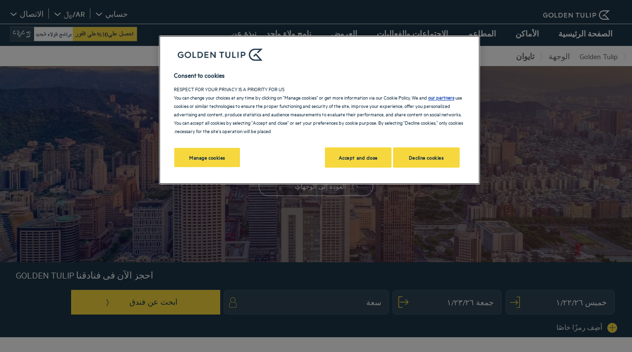

--- FILE ---
content_type: text/html; charset=utf-8
request_url: https://www.goldentulip.com/ar/our-hotels/taiwan/
body_size: 139767
content:
<!DOCTYPE html><html dir="rtl"><head><meta charSet="utf-8"/><meta name="viewport" content="width=device-width, initial-scale=1, shrink-to-fit=no"/><title data-selector="Title">فنادق 3 و 4 و 5 نجوم - تايوان فندق فخم في</title><meta name="description" content="اكتشف فنادقنا من فئة الـ 3 و4 و5 نجوم فيتايوانلقضاء عطلة عائلية أو رحلة عمل ممتعة، احجز غرفة في أحد فنادقنا. عند Golden Tulip, استمتع بالراحة في فندقك واستفد من خدماته ذات الجودة العالية: مسبح، مطاعم، إقامات راقية..."/><link lang="en-us" rel="alternate" href="https://www.goldentulip.com/en-us/our-hotels/taiwan/" hrefLang="en"/><link lang="fr-fr" rel="alternate" href="https://www.goldentulip.com/fr-fr/nos-hotels/taiwan/" hrefLang="fr"/><link lang="de-de" rel="alternate" href="https://www.goldentulip.com/de-de/unsere-hotels/taiwan/" hrefLang="de"/><link lang="nl-nl" rel="alternate" href="https://www.goldentulip.com/nl-nl/onze-hotels/taiwan/" hrefLang="nl"/><link lang="pl" rel="alternate" href="https://www.goldentulip.com/pl/nasze-hotele/tajwan/" hrefLang="pl"/><link lang="pt-br" rel="alternate" href="https://www.goldentulip.com/pt-br/nossos-hoteis/taiwan/" hrefLang="pt-br"/><link lang="zh-cn" rel="alternate" href="https://www.goldentulip.com/zh-cn/our-hotels/taiwan/" hrefLang="zh-Hans"/><link lang="es-es" rel="alternate" href="https://www.goldentulip.com/es-es/nuestros-hoteles/taiwan/" hrefLang="es"/><link lang="it-it" rel="alternate" href="https://www.goldentulip.com/it-it/nostri-hotel/taiwan/" hrefLang="it-it"/><link lang="ar" rel="alternate" href="https://www.goldentulip.com/ar/our-hotels/taiwan/" hrefLang="ar"/><link rel="canonical" href="https://www.goldentulip.com/ar/our-hotels/taiwan/"/><script type="application/ld+json">{"@context":"http://schema.org","@type":"WebPage","name":"الفنادق فيتايوان","description":"اكتشف فنادقنا من فئة الـ 3 و4 و5 نجوم فيتايوانلقضاء عطلة عائلية أو رحلة عمل ممتعة، احجز غرفة في أحد فنادقنا. عند Golden Tulip, استمتع بالراحة في فندقك واستفد من خدماته ذات الجودة العالية: مسبح، مطاعم، إقامات راقية...","image":"https://media-cms.louvrehotels.com/static/styles/webp/public/visuelgoldentulip/taiwan-header-hotels-golden-tulip.webp","mainEntity":{"@type":"ItemList","itemListElement":[{"@type":"ListItem","position":0,"item":{"@type":"Hotel","name":"GOLDEN TULIP GLORY FINE HOTEL - TAINAN","image":["https://media.iceportal.com/79016/photos/61081918_XL.jpg"],"aggregateRating":{"@type":"AggregateRating","ratingValue":"4.5","reviewCount":1393},"url":"https://glory-fine-tainan.goldentulip.com"}},{"@type":"ListItem","position":1,"item":{"@type":"Hotel","name":"GOLDEN TULIP RS BOUTIQUE HOTEL-TAINAN","image":["https://media.iceportal.com/87760/photos/61081922_XL.jpg"],"aggregateRating":{"@type":"AggregateRating","ratingValue":"4.6","reviewCount":1113},"url":"https://rs-boutique-hotel.goldentulip.com"}},{"@type":"ListItem","position":2,"item":{"@type":"Hotel","name":"GOLDEN TULIP FAB HOTEL NEW TAIPEI","image":["https://media.iceportal.com/121506/photos/68162215_XL.jpg"],"aggregateRating":{"@type":"AggregateRating","ratingValue":"4.7","reviewCount":4057},"url":"https://fab-hotel-new-taipei.goldentulip.com"}},{"@type":"ListItem","position":3,"item":{"@type":"Hotel","name":"Golden Tulip Aesthetics Hotel Miaoli","image":["https://media.iceportal.com/126005/photos/66879235_XL.jpg"],"aggregateRating":{"@type":"AggregateRating","ratingValue":"4.5","reviewCount":5505},"url":"https://miaoli.goldentulip.com"}},{"@type":"ListItem","position":4,"item":{"@type":"Hotel","name":"HOTEL GOLDEN TULIP JAN DA HOTEL TAICHUNG","image":["https://media.iceportal.com/154661/photos/75573061_XL.jpg"],"aggregateRating":{"@type":"AggregateRating","ratingValue":"4.6","reviewCount":1784},"url":"https://jan-da-hotel-taichung.goldentulip.com"}},{"@type":"ListItem","position":5,"item":{"@type":"Hotel","name":"HOTEL ROYAL TULIP HILAI TAIPEI","image":["https://media.iceportal.com/157940/photos/89656689_XL.jpg"],"aggregateRating":{"@type":"AggregateRating","ratingValue":"4.7","reviewCount":2540},"url":"https://royal-tulip-hilai-taipei.goldentulip.com"}},{"@type":"ListItem","position":6,"item":{"@type":"Hotel","name":"HOTEL GOLDEN TULIP ZHONG XIN HOTEL TAICHUNG","image":["https://media.iceportal.com/168941/photos/89787554_XL.jpg"],"aggregateRating":{"@type":"AggregateRating","ratingValue":"4.3","reviewCount":4618},"url":"https://zhong-xin-taichung.goldentulip.com"}}]},"breadcrumb":{"@type":"BreadcrumbList","itemListElement":[{"@type":"ListItem","position":0,"item":{"@id":"https://www.goldentulip.com/ar/our-hotels/","name":"الوجهة"}},{"@type":"ListItem","position":1,"item":{"@id":"","name":"تايوان"}}]}}</script><meta name="google-play-app" content="app-id=com.louvrehotels.refontapp.prod"/><meta name="apple-itunes-app" content="app-id=6742106792"/><meta name="next-head-count" content="18"/><meta name="google-site-verification" content="wyEVbD0MCtXAV2U19VYvRk4msI1AkYTGoJawKk612ds"/><link rel="dns-prefetch" href="https://media.iceportal.com" crossorigin=""/><link rel="preconnect" href="https://media.iceportal.com"/><link rel="dns-prefetch" href="https://media-cms.louvrehotels.com" crossorigin=""/><link rel="preconnect" href="https://media-cms.louvrehotels.com"/><link rel="preconnect" href="https://unpkg.com"/><link rel="preconnect" href="https://googletagmanager.com"/><link rel="preconnect" href="https://google-analytics.com"/><link rel="preconnect" href="https://storage.googleapis.com"/><script src="https://cdn.cookielaw.org/scripttemplates/otSDKStub.js" charSet="UTF-8" type="text/javascript" data-domain-script="4820770c-1140-49ef-a270-e1bea1c0caf9"></script><script type="text/javascript">function OptanonWrapper() { }</script><link rel="preload" href="//5o3zgv819y.kameleoon.eu/kameleoon.js" as="script"/><script type="text/javascript">
// Duration in milliseconds to wait while the Kameleoon application file is loaded
var kameleoonLoadingTimeout = 300;

window.kameleoonQueue = window.kameleoonQueue || [];
window.kameleoonStartLoadTime = new Date().getTime();
if (! document.getElementById("kameleoonLoadingStyleSheet") && ! window.kameleoonDisplayPageTimeOut)
{
    var kameleoonS = document.getElementsByTagName("script")[0];
    var kameleoonCc = "* { visibility: hidden !important; background-image: none !important; }";
    var kameleoonStn = document.createElement("style");
    kameleoonStn.type = "text/css";
    kameleoonStn.id = "kameleoonLoadingStyleSheet";
    if (kameleoonStn.styleSheet)
    {
        kameleoonStn.styleSheet.cssText = kameleoonCc;
    }
    else
    {
        kameleoonStn.appendChild(document.createTextNode(kameleoonCc));
    }
    kameleoonS.parentNode.insertBefore(kameleoonStn, kameleoonS);
    window.kameleoonDisplayPage = function(fromEngine)
    {
        if (!fromEngine)
        {
            window.kameleoonTimeout = true;
        }
        if (kameleoonStn.parentNode)
        {
            kameleoonStn.parentNode.removeChild(kameleoonStn);
        }
    };
    window.kameleoonDisplayPageTimeOut = window.setTimeout(window.kameleoonDisplayPage, kameleoonLoadingTimeout);
}
</script><script type="text/javascript">
// Change the value of this URL to point to your own URL, where the iFrame is hosted
window.kameleoonIframeURL = "https://www.goldentulip.com/static/kameleoon/prod/kameleoon-goldentulip-iframe.html";

window.kameleoonLightIframe = false;
var kameleoonIframeOriginElement = document.createElement("a");
kameleoonIframeOriginElement.href = kameleoonIframeURL;
window.kameleoonIframeOrigin = kameleoonIframeOriginElement.origin || (kameleoonIframeOriginElement.protocol + "//" + kameleoonIframeOriginElement.hostname);
if (location.href.indexOf(window.kameleoonIframeOrigin) != 0)
{
    window.kameleoonLightIframe = true;
    var kameleoonProcessMessageEvent = function(event)
    {
        if (window.kameleoonIframeOrigin == event.origin && event.data.slice && event.data.slice(0,9) == "Kameleoon")
        {
            window.removeEventListener("message", kameleoonProcessMessageEvent);
            window.kameleoonExternalIFrameLoaded = true;
            if (window.Kameleoon)
            {
                eval(event.data);
                Kameleoon.Analyst.load();
            }
            else
            {
                window.kameleoonExternalIFrameLoadedData = event.data;
            }
        }
    };
    if (window.addEventListener)
    {
        window.addEventListener("message", kameleoonProcessMessageEvent, false);
    }
    var iframeNode = document.createElement("iframe");
    iframeNode.src = kameleoonIframeURL;
    iframeNode.id = "kameleoonExternalIframe";
    iframeNode.style = "float: left !important; opacity: 0.0 !important; width: 0px !important; height: 0px !important;";
    document.head.appendChild(iframeNode);
}
</script><script type="text/javascript" src="//5o3zgv819y.kameleoon.eu/kameleoon.js" async=""></script><link rel="preload" href="/static/webfont-icons/goldentulip.woff2?94b78c0b5c7b4a3beeed00544e2f9552" as="font" crossorigin="anonymous"/><script type="text/javascript">!function(c){"use strict";function e(e,t,n,o){var r,i=c.document,d=i.createElement("link");if(t)r=t;else{var a=(i.body||i.getElementsByTagName("head")[0]).childNodes;r=a[a.length-1]}var f=i.styleSheets;if(o)for(var l in o)o.hasOwnProperty(l)&&d.setAttribute(l,o[l]);d.rel="stylesheet",d.href=e,d.media="only x",function e(t){if(i.body)return t();setTimeout(function(){e(t)})}(function(){r.parentNode.insertBefore(d,t?r:r.nextSibling)});var s=function(e){for(var t=d.href,n=f.length;n--;)if(f[n].href===t)return e();setTimeout(function(){s(e)})};function u(){d.addEventListener&&d.removeEventListener("load",u),d.media=n||"all"}return d.addEventListener&&d.addEventListener("load",u),(d.onloadcssdefined=s)(u),d}"undefined"!=typeof exports?exports.loadCSS=e:c.loadCSS=e}("undefined"!=typeof global?global:this);</script><link rel="preload" as="style" href="/static/css/icons-goldentulip.css?94b78c0b5c7b4a3beeed00544e2f9552"/><noscript data-id="webfont-icons-css"><link rel="stylesheet" href="/static/css/icons-goldentulip.css?94b78c0b5c7b4a3beeed00544e2f9552"/></noscript><link rel="preload" as="style" href="/static/css/fonts-goldentulip.css"/><noscript data-id="mainfont-css"><link rel="stylesheet" href="/static/css/fonts-goldentulip.css"/></noscript><link rel="shortcut icon" href="/static/images/goldentulip/favicon.ico"/><link rel="manifest" href="/static/manifest-goldentulip.json"/><noscript data-n-css=""></noscript><script defer="" nomodule="" src="/_next/static/chunks/polyfills-c67a75d1b6f99dc8.js"></script><script src="https://www.googletagmanager.com/gtm.js?id=GTM-TD8N299" defer="" data-nscript="beforeInteractive"></script><script defer="" src="/_next/static/chunks/shared-lib-5d12f11fbcbfb409441f10d0646cc281a473471a-09996a59611a2662.js"></script><script defer="" src="/_next/static/chunks/shared-lib-c8f7fe3b0e41be846d5687592cf2018ff6e22687.fe8c7b6302a80bcc.js"></script><script defer="" src="/_next/static/chunks/1678-aa637e055c9a68a3.js"></script><script defer="" src="/_next/static/chunks/5834.e8348a3a3e68acee.js"></script><script defer="" src="/_next/static/chunks/4923.6546622be0833cbb.js"></script><script defer="" src="/_next/static/chunks/4027.6ffd5d9812b434c4.js"></script><script defer="" src="/_next/static/chunks/266.1971b36e4c210129.js"></script><script defer="" src="/_next/static/chunks/6704.714fff9a0d80ceff.js"></script><script defer="" src="/_next/static/chunks/351.90c3a6876b433316.js"></script><script defer="" src="/_next/static/chunks/1870.d542172043ce3c2d.js"></script><script defer="" src="/_next/static/chunks/986.6b2b134876296599.js"></script><script defer="" src="/_next/static/chunks/9768.77f753a72d3916dd.js"></script><script defer="" src="/_next/static/chunks/5301.b9ec0ce40e3c92ca.js"></script><script defer="" src="/_next/static/chunks/5190.3bc6e938ad8d9664.js"></script><script defer="" src="/_next/static/chunks/4134-e8f9da0d7c89dbf5.js"></script><script defer="" src="/_next/static/chunks/192.01b578e0d3a2eeaf.js"></script><script defer="" src="/_next/static/chunks/react-dates-c8f7fe3b0e41be846d5687592cf2018ff6e22687.954b960c99d67a4b.js"></script><script defer="" src="/_next/static/chunks/8429.9f7acbfd3b24dfaa.js"></script><script defer="" src="/_next/static/chunks/1491.f38e12518cf8fd7f.js"></script><script src="/_next/static/chunks/webpack-d2da56f5120b10c9.js" defer=""></script><script src="/_next/static/chunks/framework-f5eb5b74a7d51971.js" defer=""></script><script src="/_next/static/chunks/main-9739b5c064439361.js" defer=""></script><script src="/_next/static/chunks/pages/_app-830ff3531f24fb11.js" defer=""></script><script src="/_next/static/chunks/mapbox-17ce47d57459ee88c43dffc7f916757a64774f97-adeb058e420e69cb.js" defer=""></script><script src="/_next/static/chunks/e971612a-e1a2251f100edfdf.js" defer=""></script><script src="/_next/static/chunks/shared-lib-710f08ea2e517ce128b9ea8fb466df0f46beddb3-109c5cb54ebafc41.js" defer=""></script><script src="/_next/static/chunks/shared-lib-ac4db405a04b322ed390b75d17c4f13a6aebac59-c0288169161f0e23.js" defer=""></script><script src="/_next/static/chunks/shared-lib-4c1467298c43f89c2a59239ee1105e46872ca9e3-5aa08c5068fcf857.js" defer=""></script><script src="/_next/static/chunks/shared-lib-343673a1036ac88eed18891f36249f5c5839a866-21e4153956f5563c.js" defer=""></script><script src="/_next/static/chunks/shared-lib-89efeec0e41a78c8794b9d24162fd6f3aa2ab9ce-38e2bcc28b204320.js" defer=""></script><script src="/_next/static/chunks/shared-lib-fa6b67ba87640e22017b336207a63f7c1b3dec4d-1bb97b34f65910f0.js" defer=""></script><script src="/_next/static/chunks/shared-lib-f6c623191ae6ca06c8fa10fadf31073d94d81684-37c03128c4bac0c1.js" defer=""></script><script src="/_next/static/chunks/shared-lib-970dc5d38bc0ec666230d9425d459f8296bc2270-3cd4cd4fa2ff55e8.js" defer=""></script><script src="/_next/static/chunks/shared-lib-1cfdd1f37e899777e1944a0c6b716c55d2a05488-bb56431796eb1693.js" defer=""></script><script src="/_next/static/chunks/shared-lib-5f022c6d263e47f5e12fcb5a0b318c7d5ff35efe-287bcffbe3ed530f.js" defer=""></script><script src="/_next/static/chunks/shared-lib-ced8b48514801ba5878ae1433b20e941cf00082a-c2ef2ada75b2a652.js" defer=""></script><script src="/_next/static/chunks/1910-50ee72f1a91f55f8.js" defer=""></script><script src="/_next/static/chunks/9904-f124ad60683b3232.js" defer=""></script><script src="/_next/static/chunks/8474-cc07ea1512680429.js" defer=""></script><script src="/_next/static/chunks/5692-0990d3de5f71f535.js" defer=""></script><script src="/_next/static/chunks/4209-0b8ad6ac77194917.js" defer=""></script><script src="/_next/static/chunks/5382-efe16fd5bb31c30a.js" defer=""></script><script src="/_next/static/chunks/7368-76e7ce01a4072143.js" defer=""></script><script src="/_next/static/chunks/819-86376456c8968cf1.js" defer=""></script><script src="/_next/static/chunks/8236-2247caf60d60b797.js" defer=""></script><script src="/_next/static/chunks/9930-8384b7827737d232.js" defer=""></script><script src="/_next/static/chunks/1685-ab4ec4e05fb1bbf4.js" defer=""></script><script src="/_next/static/chunks/8768-da2d6c40628131f0.js" defer=""></script><script src="/_next/static/chunks/7459-fa276e7a7cb8aa22.js" defer=""></script><script src="/_next/static/chunks/9369-51ec417115ad34c2.js" defer=""></script><script src="/_next/static/chunks/7943-4af97ec8059f5cc9.js" defer=""></script><script src="/_next/static/chunks/pages/brand/destination-413b313a0f2ef274.js" defer=""></script><script src="/_next/static/1.0.4049.0/_buildManifest.js" defer=""></script><script src="/_next/static/1.0.4049.0/_ssgManifest.js" defer=""></script><style data-styled="" data-styled-version="5.3.11">*{box-sizing:border-box;}/*!sc*/
html{margin:0;padding:0;-webkit-text-size-adjust:none;-webkit-scroll-behavior:smooth;-moz-scroll-behavior:smooth;-ms-scroll-behavior:smooth;scroll-behavior:smooth;}/*!sc*/
body{margin:0;padding:0;-webkit-font-smoothing:antialiased;font-weight:400;font-family:"Metric-regular","Arial",sans-serif;}/*!sc*/
body.wait,body.wait *{cursor:wait !important;}/*!sc*/
p{line-height:1.25rem;}/*!sc*/
input:focus,button:focus,textarea:focus{outline:0;}/*!sc*/
.no-scroll,.modal-open,.popin-opened,.no-scroll-with-header,.datepicker-popin-opened{overflow:hidden;}/*!sc*/
.popin-opened header,.modal-open header,.no-scroll header{z-index:1 !important;}/*!sc*/
@media(max-width:640px){.popin-opened header,.modal-open header,.no-scroll header{display:none;}}/*!sc*/
input{-webkit-appearance:none;-moz-appearance:none;-webkit-appearance:none;-moz-appearance:none;appearance:none;border-radius:0;}/*!sc*/
input::-webkit-input-placeholder{opacity:1;}/*!sc*/
input::-moz-placeholder{opacity:1;}/*!sc*/
input:-ms-input-placeholder{opacity:1;}/*!sc*/
input::placeholder{opacity:1;}/*!sc*/
select::-ms-expand{display:none;}/*!sc*/
@media(max-width:640px){.optanon-alert-box-wrapper .optanon-button-more .optanon-alert-box-button-middle button{position:initial !important;}}/*!sc*/
data-styled.g1[id="sc-global-acYMf1"]{content:"sc-global-acYMf1,"}/*!sc*/
.blxcD{border:none;border-radius:12px;display:inline-block;padding:12px 24px;width:auto;font-family:"Metric-medium","Arial",sans-serif;font-size:1.25rem;text-transform:lowercase;font-weight:500;-webkit-transition:box-shadow 200ms ease-in-out;transition:box-shadow 200ms ease-in-out;}/*!sc*/
.blxcD:first-letter{text-transform:uppercase;}/*!sc*/
.blxcD:hover{cursor:pointer;-webkit-filter:brightness(95%);filter:brightness(95%);}/*!sc*/
.blxcD:disabled{cursor:not-allowed;opacity:0.7;}/*!sc*/
.kZffDp{border:none;padding:8px 40px;width:auto;font-size:0.8rem;text-transform:uppercase;font-weight:500;-webkit-transition:box-shadow 200ms ease-in-out;transition:box-shadow 200ms ease-in-out;}/*!sc*/
.kZffDp:first-letter{text-transform:none;}/*!sc*/
.kZffDp:hover{cursor:pointer;-webkit-filter:brightness(95%);filter:brightness(95%);}/*!sc*/
.kZffDp:disabled{cursor:not-allowed;opacity:0.7;}/*!sc*/
.iYPsaO{border:none;border-radius:30px;padding:8px 40px;width:auto;font-size:0.8rem;text-transform:uppercase;font-weight:500;-webkit-transition:box-shadow 200ms ease-in-out;transition:box-shadow 200ms ease-in-out;}/*!sc*/
.iYPsaO:first-letter{text-transform:none;}/*!sc*/
.iYPsaO:hover{cursor:pointer;-webkit-filter:brightness(95%);filter:brightness(95%);}/*!sc*/
.iYPsaO:disabled{cursor:not-allowed;opacity:0.7;}/*!sc*/
data-styled.g3[id="Button-styled__BaseButton-lhg__sc-3672d402-0"]{content:"blxcD,kZffDp,iYPsaO,"}/*!sc*/
.qLTct{font-family:"Metric-regular","Arial",sans-serif;color:#1D3649;}/*!sc*/
.qLTct:hover{-webkit-text-decoration:underline;text-decoration:underline;cursor:pointer;-webkit-filter:none;filter:none;}/*!sc*/
data-styled.g4[id="Button-styled__ObfuscatedButton-lhg__sc-3672d402-1"]{content:"qLTct,"}/*!sc*/
.fgEMAp{background-color:#F6D83E;color:#1D3649;}/*!sc*/
data-styled.g5[id="Button-styled__ContainedButton-lhg__sc-3672d402-2"]{content:"fgEMAp,"}/*!sc*/
.bpJHLQ{background-color:transparent;padding:0;font-size:1rem;color:#1D3649;-webkit-text-decoration:underline;text-decoration:underline;text-underline-offset:3px;}/*!sc*/
.fwTQzY{background-color:transparent;}/*!sc*/
data-styled.g8[id="Button-styled__TextButton-lhg__sc-3672d402-5"]{content:"bpJHLQ,fwTQzY,"}/*!sc*/
.kqxsUY{background-color:#F6D83E;color:#1D3649;-webkit-text-decoration:none;text-decoration:none;}/*!sc*/
data-styled.g9[id="Button-styled__AnchorContainedButton-lhg__sc-3672d402-6"]{content:"kqxsUY,"}/*!sc*/
.hUcNXU{background-color:transparent;color:#1D3649;border:1px solid #1D3649;-webkit-text-decoration:none;text-decoration:none;}/*!sc*/
data-styled.g11[id="Button-styled__AnchorOutlineButton-lhg__sc-3672d402-8"]{content:"hUcNXU,"}/*!sc*/
.bFggGR{background-color:transparent;color:#1D3649;-webkit-text-decoration:underline;text-decoration:underline;text-underline-offset:3px;padding:0;font-size:1rem;}/*!sc*/
.freiSm{background-color:transparent;color:inherit;-webkit-text-decoration:none;text-decoration:none;}/*!sc*/
data-styled.g12[id="Button-styled__AnchorTextButton-lhg__sc-3672d402-9"]{content:"bFggGR,freiSm,"}/*!sc*/
.fBgoFb{width:auto;padding:0;background-color:transparent;color:inherit;-webkit-text-decoration:none;text-decoration:none;border:none;display:block;}/*!sc*/
.fBgoFb:hover{cursor:pointer;}/*!sc*/
.fBgoFb:disabled{cursor:not-allowed;}/*!sc*/
data-styled.g13[id="Button-styled__TransparentButton-lhg__sc-3672d402-10"]{content:"fBgoFb,"}/*!sc*/
.dIxNSV{width:initial;height:initial;}/*!sc*/
.dIxNSV .slick-slider{position:relative;display:block;box-sizing:border-box;-webkit-user-select:none;-moz-user-select:none;-ms-user-select:none;-webkit-user-select:none;-moz-user-select:none;-ms-user-select:none;user-select:none;-webkit-touch-callout:none;-khtml-user-select:none;-ms-touch-action:pan-y;touch-action:pan-y;-webkit-tap-highlight-color:transparent;}/*!sc*/
.dIxNSV .slick-list{position:relative;display:block;overflow:hidden;margin:0;padding:0;}/*!sc*/
.dIxNSV .slick-list:focus{outline:none;}/*!sc*/
.dIxNSV .slick-list.dragging{cursor:pointer;cursor:hand;}/*!sc*/
.dIxNSV .slick-slider .slick-track,.dIxNSV .slick-slider .slick-list{-webkit-transform:translate3d(0,0,0);-moz-transform:translate3d(0,0,0);-ms-transform:translate3d(0,0,0);-o-transform:translate3d(0,0,0);-webkit-transform:translate3d(0,0,0);-ms-transform:translate3d(0,0,0);transform:translate3d(0,0,0);}/*!sc*/
.dIxNSV .slick-track{position:relative;top:0;left:0;display:block;margin-left:auto;margin-right:auto;}/*!sc*/
.dIxNSV .slick-track:before,.dIxNSV .slick-track:after{display:table;content:"";}/*!sc*/
.dIxNSV .slick-track:after{clear:both;}/*!sc*/
.dIxNSV .slick-loading .slick-track{visibility:hidden;}/*!sc*/
.dIxNSV .slick-slide{display:none;float:left;height:100%;min-height:1px;float:left !important;}/*!sc*/
.dIxNSV [dir="rtl"] .slick-slide{float:right;}/*!sc*/
.dIxNSV .slick-slide img{display:block;}/*!sc*/
.dIxNSV .slick-slide.slick-loading img{display:none;}/*!sc*/
.dIxNSV .slick-slide.dragging img{pointer-events:none;}/*!sc*/
.dIxNSV .slick-initialized .slick-slide{display:block;}/*!sc*/
.dIxNSV .slick-loading .slick-slide{visibility:hidden;}/*!sc*/
.dIxNSV .slick-vertical .slick-slide{display:block;height:auto;border:1px solid transparent;}/*!sc*/
.dIxNSV .slick-arrow.slick-hidden{display:none;}/*!sc*/
.dIxNSV .slick-loading .slick-list{background:#fff url("/static/images/react-slick-ajax-loader.gif") center center no-repeat;}/*!sc*/
.dIxNSV .slick-prev,.dIxNSV .slick-next{font-size:0;line-height:0;position:absolute;top:50%;display:block;width:20px;height:20px;padding:0;-webkit-transform:translate(0,-50%);-ms-transform:translate(0,-50%);-webkit-transform:translate(0,-50%);-ms-transform:translate(0,-50%);transform:translate(0,-50%);cursor:pointer;color:transparent;border:none;outline:none;background:transparent;}/*!sc*/
.dIxNSV .slick-prev:hover,.dIxNSV .slick-prev:focus,.dIxNSV .slick-next:hover,.dIxNSV .slick-next:focus{color:transparent;outline:none;background:transparent;}/*!sc*/
.dIxNSV .slick-prev:hover:before,.dIxNSV .slick-prev:focus:before,.dIxNSV .slick-next:hover:before,.dIxNSV .slick-next:focus:before{opacity:1;}/*!sc*/
.dIxNSV .slick-prev.slick-disabled:before,.dIxNSV .slick-next.slick-disabled:before{opacity:0.25;}/*!sc*/
.dIxNSV .slick-prev:before,.dIxNSV .slick-next:before{font-family:"goldentulip";font-size:2rem;line-height:1;opacity:0.75;color:white;-webkit-font-smoothing:antialiased;-moz-osx-font-smoothing:grayscale;}/*!sc*/
.dIxNSV .slick-prev{left:-25px;right:-25px;left:auto;}/*!sc*/
@media(max-width:640px){.dIxNSV .slick-prev{left:10px;z-index:1;right:10px;left:auto;}}/*!sc*/
.dIxNSV .slick-prev:before{content:"\f306";}/*!sc*/
.dIxNSV [dir="rtl"] .slick-prev:before{content:"\f309";}/*!sc*/
.dIxNSV .slick-next{right:-25px;right:auto;left:-25px;}/*!sc*/
@media(max-width:640px){.dIxNSV .slick-next{right:10px;z-index:1;left:10px;}}/*!sc*/
.dIxNSV .slick-next:before{content:"\f309";}/*!sc*/
.dIxNSV [dir="rtl"] .slick-next:before{content:"\f306";}/*!sc*/
.dIxNSV .slick-dotted.slick-slider{margin-bottom:30px;}/*!sc*/
.dIxNSV .slick-dots{position:absolute;bottom:-25px;display:block;width:100%;padding:0;margin:0;list-style:none;left:12px;text-align:left;left:initial;right:12px;text-align:right;}/*!sc*/
.dIxNSV .slick-dots li{position:relative;display:inline-block;width:20px;height:20px;margin:0;padding:0;cursor:pointer;}/*!sc*/
.dIxNSV .slick-dots li button{font-size:0;line-height:0;display:block;width:20px;height:20px;padding:5px;cursor:pointer;color:transparent;border:0;outline:none;background:transparent;}/*!sc*/
.dIxNSV .slick-dots li button:hover,.dIxNSV .slick-dots li button:focus{outline:none;}/*!sc*/
.dIxNSV .slick-dots li button:hover:before,.dIxNSV .slick-dots li button:focus:before{opacity:1;}/*!sc*/
.dIxNSV .slick-dots li button:before{font-family:"goldentulip";position:absolute;top:0;left:0;content:"\f324";text-align:center;opacity:0.25;color:#CCCCCC;width:20px;height:20px;font-size:0.8rem;line-height:20px;-webkit-font-smoothing:antialiased;-moz-osx-font-smoothing:grayscale;}/*!sc*/
.dIxNSV .slick-dots li.slick-active button:before{opacity:0.75;color:#F6D83E;}/*!sc*/
data-styled.g15[id="Slider-styled__Container-lhg__sc-8bd4060-0"]{content:"dIxNSV,"}/*!sc*/
.iVSAGw .smartbanner-show.smartbanner-margin-top{margin-top:80px;}/*!sc*/
.iVSAGw .smartbanner-show.smartbanner-margin-bottom{margin-bottom:80px;}/*!sc*/
.iVSAGw .smartbanner-show .smartbanner{display:block;}/*!sc*/
.iVSAGw .smartbanner{left:0;width:100%;height:80px;line-height:80px;font-family:"Metric-regular","Arial",sans-serif;background:#fff;z-index:3;-webkit-font-smoothing:antialiased;overflow:hidden;-webkit-text-size-adjust:none;box-shadow:rgb(0 0 0 / 45%) 0px -3px 10px 0px;}/*!sc*/
.iVSAGw .smartbanner-top{position:absolute;top:0;}/*!sc*/
.iVSAGw .smartbanner-bottom{position:fixed;bottom:0;}/*!sc*/
.iVSAGw .smartbanner-container{margin:0 auto;padding:0 0 0 5px;}/*!sc*/
.iVSAGw .smartbanner-close{display:inline-block;vertical-align:middle;margin:0 5px 0 0;font-family:"Metric-regular","Arial",sans-serif;font-size:1rem;text-align:center;color:#1c224e;-webkit-text-decoration:none;text-decoration:none;border:0;border-radius:14px;padding:0 0 1px;background-color:transparent;-webkit-font-smoothing:subpixel-antialiased;}/*!sc*/
.iVSAGw .smartbanner-close:active,.iVSAGw .smartbanner-close:hover{color:#1c224e;}/*!sc*/
.iVSAGw .smartbanner-icon{display:inline-block;vertical-align:middle;width:47px;height:47px;margin-right:7px;background-size:cover;background-image:url(/static/images/lhg-app.webp) !important;}/*!sc*/
.iVSAGw .smartbanner-info{white-space:normal;display:inline-block;vertical-align:middle;width:calc(99% - 5px - 17px - 12px - 57px - 64px);line-height:1.2em;font-weight:500;font-family:"Metric-regular","Arial",sans-serif;margin-right:10px;}/*!sc*/
.iVSAGw .smartbanner-wrapper{max-width:64px;display:inline-block;text-align:right;width:100%;}/*!sc*/
.iVSAGw .smartbanner-title{font-size:0.75rem;color:#54868d;line-height:18px;text-overflow:ellipsis;white-space:nowrap;overflow:hidden;font-family:"Roboto";font-weight:"700";}/*!sc*/
.iVSAGw .smartbanner-description{font-size:0.75rem;overflow:hidden;font-family:"Roboto";display:none;font-weight:"400";}/*!sc*/
.iVSAGw .smartbanner-author{text-overflow:ellipsis;white-space:nowrap;overflow:hidden;font-size:0.65rem;color:#7a7a7a;}/*!sc*/
.iVSAGw .smartbanner-author:empty + .smartbanner-description{max-height:50px;}/*!sc*/
.iVSAGw .smartbanner-button{margin:auto 0;height:24px;font-size:0.75rem;line-height:24px;text-align:center;font-weight:600;color:#54868d;-webkit-text-decoration:none;text-decoration:none;text-shadow:0 1px 0 rgba(255,255,255,0.8);border-radius:25px;border:1px solid #54868d;padding:15px 10px;font-family:"Roboto";}/*!sc*/
.iVSAGw .smartbanner-button:active,.iVSAGw .smartbanner-button:hover{color:#54868d;}/*!sc*/
data-styled.g35[id="SmartBanner-styled__SmartBannerContainer-lhg__sc-529ed808-0"]{content:"iVSAGw,"}/*!sc*/
.bXyUIh{max-width:1280px;margin:auto;}/*!sc*/
@media(max-width:640px){.bXyUIh{margin:1rem 0.5rem;}}/*!sc*/
data-styled.g36[id="SeoFooterText-styled__Container-lhg__sc-87233114-0"]{content:"bXyUIh,"}/*!sc*/
.VmLeH{margin:0rem 2rem 2rem;padding:1rem;color:#1D3649;font-size:0.8rem;font-family:"Metric-regular","Arial",sans-serif;}/*!sc*/
.VmLeH > ul{position:relative;display:-webkit-box;display:-webkit-flex;display:-ms-flexbox;display:flex;-webkit-flex-direction:column;-ms-flex-direction:column;flex-direction:column;width:-webkit-max-content;width:-moz-max-content;width:max-content;margin-left:auto;margin-right:auto;padding:0;-webkit-align-items:center;-webkit-box-align:center;-ms-flex-align:center;align-items:center;}/*!sc*/
@media(max-width:640px){.VmLeH{text-align:justify;}.VmLeH > ul{position:relative;display:-webkit-box;display:-webkit-flex;display:-ms-flexbox;display:flex;-webkit-flex-direction:column;-ms-flex-direction:column;flex-direction:column;width:100%;margin-left:auto;margin-right:auto;padding:0;-webkit-align-items:unset;-webkit-box-align:unset;-ms-flex-align:unset;align-items:unset;}}/*!sc*/
data-styled.g38[id="SeoFooterText-styled__Text-lhg__sc-87233114-2"]{content:"VmLeH,"}/*!sc*/
.cmgUTP{font-size:0.8rem;text-transform:none;background:none;width:100%;display:block;padding:15px;-webkit-text-decoration:none;text-decoration:none;border-radius:30px;border:1px solid rgba(255,255,255,0.3);color:#ffffff;margin-bottom:10px;display:-webkit-box;display:-webkit-flex;display:-ms-flexbox;display:flex;-webkit-flex-direction:row-reverse;-ms-flex-direction:row-reverse;flex-direction:row-reverse;}/*!sc*/
.cmgUTP:hover{-webkit-text-decoration:none;text-decoration:none;}/*!sc*/
@media(max-width:768px){.cmgUTP{margin:15px 20px 15px 0;display:inline-block;width:40%;display:-webkit-inline-box;display:-webkit-inline-flex;display:-ms-inline-flexbox;display:inline-flex;-webkit-box-pack:end;-webkit-justify-content:flex-end;-ms-flex-pack:end;justify-content:flex-end;margin:15px 0 15px 20px;}.cmgUTP:last-child{margin-right:0;}}/*!sc*/
@media(max-width:640px){.cmgUTP{width:100%;margin-right:0;}}/*!sc*/
data-styled.g57[id="AppStoreLink-styled__AppLink-lhg__sc-b7a7099-0"]{content:"cmgUTP,"}/*!sc*/
.fzZjCI{margin-right:18px;position:relative;top:-2px;vertical-align:middle;}/*!sc*/
data-styled.g58[id="AppStoreLink-styled__Logo-lhg__sc-b7a7099-1"]{content:"fzZjCI,"}/*!sc*/
.djctdg{color:#FFFFFF;}/*!sc*/
data-styled.g60[id="AppStoreLinks-styled__AppLink-lhg__sc-b93af313-1"]{content:"djctdg,"}/*!sc*/
.farLau{margin:0;font-weight:500;margin-bottom:30px;}/*!sc*/
@media(max-width:768px){.farLau{margin-bottom:30px;}}/*!sc*/
data-styled.g61[id="CollapsiblePanel-styled__Title-lhg__sc-166af71-0"]{content:"farLau,"}/*!sc*/
@media(max-width:768px){.dQlTqg{display:inline-block;width:50%;vertical-align:top;-webkit-transition:all 1s ease;transition:all 1s ease;}}/*!sc*/
@media(max-width:640px){.dQlTqg{width:100%;display:block;}}/*!sc*/
data-styled.g62[id="CollapsiblePanel-styled__Container-lhg__sc-166af71-1"]{content:"dQlTqg,"}/*!sc*/
.kRuxWO{-webkit-transition:all 0.5s ease;transition:all 0.5s ease;overflow:hidden;max-height:100%;}/*!sc*/
data-styled.g63[id="CollapsiblePanel-styled__ToggleWrapper-lhg__sc-166af71-2"]{content:"kRuxWO,"}/*!sc*/
.wnBHh:before{margin-left:-1em;vertical-align:middle;margin-right:-1em;margin-left:auto;}/*!sc*/
data-styled.g66[id="BasicIcon-styled__BasicIcon-lhg__sc-b504d6df-0"]{content:"wnBHh,"}/*!sc*/
.bqPXLD{font-family:"Metric-regular","Arial",sans-serif;position:relative;display:-webkit-box;display:-webkit-flex;display:-ms-flexbox;display:flex;background-color:#FFFFFF;-webkit-flex-direction:row;-ms-flex-direction:row;flex-direction:row;-webkit-box-pack:start;-webkit-justify-content:flex-start;-ms-flex-pack:start;justify-content:flex-start;-webkit-align-items:center;-webkit-box-align:center;-ms-flex-align:center;align-items:center;}/*!sc*/
.bqPXLD a{-webkit-text-decoration:none !important;text-decoration:none !important;font-size:1.15rem;font-weight:bold;color:#91919b;font-family:Arial,Helvetica,sans-serif;padding:6px 8px;line-height:1.6rem;white-space:nowrap;border-top:1px solid #CCCCCC;border-left:1px solid #CCCCCC;border-bottom:1px solid #CCCCCC;display:-webkit-box;display:-webkit-flex;display:-ms-flexbox;display:flex;-webkit-align-self:stretch;-ms-flex-item-align:stretch;align-self:stretch;-webkit-align-items:center;-webkit-box-align:center;-ms-flex-align:center;align-items:center;border-right:1px solid #CCCCCC;border-left:none;}/*!sc*/
.bqPXLD small{font-weight:bold;border-radius:1px;font-size:0.75rem;-webkit-box-flex:1;-webkit-flex-grow:1;-ms-flex-positive:1;flex-grow:1;display:-webkit-box;display:-webkit-flex;display:-ms-flexbox;display:flex;-webkit-align-items:center;-webkit-box-align:center;-ms-flex-align:center;align-items:center;background:#91919b;position:relative;width:175px;min-height:38px;color:white;padding:3px 3px 3px 15px;-webkit-align-self:stretch;-ms-flex-item-align:stretch;align-self:stretch;padding:3px 15px 3px 3px;}/*!sc*/
.bqPXLD small:before{content:"";border-bottom:10px solid transparent;border-right:8px solid transparent;border-left:8px solid #FFFFFF;border-top:10px solid transparent;position:absolute;left:0;top:50%;-webkit-transform:translateY(-50%);-ms-transform:translateY(-50%);transform:translateY(-50%);display:table-cell;left:auto;right:0;border-left:8px solid transparent;border-right:8px solid #FFFFFF;}/*!sc*/
.bqPXLD small p{font-family:Arial,Helvetica,sans-serif;margin:0;font-size:0.68rem;line-height:0.9rem;}/*!sc*/
data-styled.g67[id="PhoneNumberCta-styled__NumberCTA-lhg__sc-5812d9da-0"]{content:"bqPXLD,"}/*!sc*/
.kvEoae{display:inline-block;height:inherit;width:auto;max-width:40rem;position:relative;border-right:none;font-size:1.2em;background:#FFFFFF;color:#1D3649;border-left:1px solid #CCCCCC;border-right:none;}/*!sc*/
.kvEoae:last-child{border-left:none;}/*!sc*/
.kvEoae:last-child{border-right:none;}/*!sc*/
@media(max-width:768px){.kvEoae{color:#1D3649;background:unset;}}/*!sc*/
@media(max-width:640px){.kvEoae{position:absolute;border-right:none;right:20px;right:auto;left:20px;}}/*!sc*/
data-styled.g68[id="MenuHeaderSelectors-styled__Container-lhg__sc-d9bfacb3-0"]{content:"kvEoae,"}/*!sc*/
.gYhpMV span{color:#1D3649;font-size:1rem;font-family:"Metric-medium","Arial",sans-serif;font-weight:500;text-transform:none;-webkit-align-items:center;-webkit-box-align:center;-ms-flex-align:center;align-items:center;-webkit-text-decoration:none;text-decoration:none;display:-webkit-box;display:-webkit-flex;display:-ms-flexbox;display:flex;cursor:pointer;padding:0 10px;}/*!sc*/
.gYhpMV span:after{display:block;content:"\f304";font-family:"goldentulip";position:relative;right:auto;left:auto;top:2px;width:20px;font-size:1.3rem;font-weight:bold;-webkit-transform:scaleX(0.35) scaleY(0.65);-ms-transform:scaleX(0.35) scaleY(0.65);transform:scaleX(0.35) scaleY(0.65);color:#1D3649;}/*!sc*/
@media(max-width:768px){.gYhpMV span:after{color:#1D3649;}}/*!sc*/
@media(max-width:640px){.gYhpMV span:after{content:"";}}/*!sc*/
@media(max-width:640px){.gYhpMV span{display:none;}.gYhpMV:after{display:block;content:"\f364";font-family:"goldentulip";font-size:1.2rem;margin-left:5px;color:#1D3649;background:unset;font-weight:bold;line-height:1rem;}}/*!sc*/
data-styled.g69[id="MenuHeaderSelectors-styled__ContactLabel-lhg__sc-d9bfacb3-1"]{content:"gYhpMV,"}/*!sc*/
.kpXKFD span{background:#FFFFFF;}/*!sc*/
@media(max-width:768px){.kpXKFD span{color:#1D3649;background:unset;}}/*!sc*/
@media(max-width:640px){.kpXKFD span{display:-webkit-box;display:-webkit-flex;display:-ms-flexbox;display:flex;text-transform:uppercase;color:#1D3649;}}/*!sc*/
.kpXKFD span:after{color:#1D3649;}/*!sc*/
.kpXKFD:after{display:none;}/*!sc*/
.kpXKFD:before{display:none;}/*!sc*/
data-styled.g70[id="MenuHeaderSelectors-styled__LocaleAndCurrencyLabel-lhg__sc-d9bfacb3-2"]{content:"kpXKFD,"}/*!sc*/
.doUogq{-webkit-transition:all 0.3s ease-in-out;transition:all 0.3s ease-in-out;height:0rem;pointer-events:none;position:absolute;top:19px;margin-top:15px;left:-20px;width:-webkit-max-content;width:-moz-max-content;width:max-content;box-sizing:border-box;z-index:999999;background-color:#FFFFFF;border-radius:12px;overflow:hidden;box-shadow:none;}/*!sc*/
@media(min-width:769px){.doUogq{left:0px;}}/*!sc*/
@media(max-width:640px){.doUogq{margin-top:0;top:31px;width:100vw;}}/*!sc*/
data-styled.g71[id="MenuHeaderSelectors-styled__Menu-lhg__sc-d9bfacb3-3"]{content:"doUogq,"}/*!sc*/
.btAVZq{width:100%;display:-webkit-box;display:-webkit-flex;display:-ms-flexbox;display:flex;-webkit-flex-direction:column;-ms-flex-direction:column;flex-direction:column;-webkit-box-pack:justify;-webkit-justify-content:space-between;-ms-flex-pack:justify;justify-content:space-between;border:1px solid #c4c4c4;border-radius:12px;}/*!sc*/
@media(max-width:768px){}/*!sc*/
data-styled.g72[id="MenuHeaderSelectors-styled__Selectors-lhg__sc-d9bfacb3-4"]{content:"btAVZq,"}/*!sc*/
.bJsMkT{margin:10px 20px;font-size:1rem;}/*!sc*/
.bJsMkT:after{content:"\f309";font-family:"goldentulip";position:relative;font-size:0.8rem;right:-16px;top:2px;right:auto;left:-16px;-webkit-transform:rotate(180deg);-ms-transform:rotate(180deg);transform:rotate(180deg);}/*!sc*/
.bJsMkT:after{content:"";}/*!sc*/
.dGFLpL{margin:10px 20px;font-size:1rem;width:100%;margin:0;-webkit-box-pack:justify;-webkit-justify-content:space-between;-ms-flex-pack:justify;justify-content:space-between;display:-webkit-box;display:-webkit-flex;display:-ms-flexbox;display:flex;padding:12px 16px;width:100%;}/*!sc*/
.dGFLpL:after{content:"\f309";font-family:"goldentulip";position:relative;font-size:0.8rem;right:-16px;top:2px;right:auto;left:-16px;-webkit-transform:rotate(180deg);-ms-transform:rotate(180deg);transform:rotate(180deg);}/*!sc*/
.dGFLpL:after{content:"";}/*!sc*/
.dGFLpL:after{content:" ";}/*!sc*/
.dGFLpL i{position:relative;}/*!sc*/
@media(max-width:768px){.dGFLpL{margin-bottom:25px;-webkit-text-decoration:none;text-decoration:none;background:#FFFFFF;border:1px solid rgba(0,50,85,0.4);text-align:center;padding:15px 0;border-radius:3px;-webkit-box-pack:center;-webkit-justify-content:center;-ms-flex-pack:center;justify-content:center;-webkit-align-items:center;-webkit-box-align:center;-ms-flex-align:center;align-items:center;}.dGFLpL div{color:#1D3649;font-size:1rem;font-weight:500;}.dGFLpL i{display:none;}}/*!sc*/
.dGFLpL:hover{-webkit-filter:none;filter:none;}/*!sc*/
.dGFLpL i:after{position:absolute;content:url("data:image/svg+xml;utf8,%3Csvg%20xmlns%3D%22http%3A%2F%2Fwww.w3.org%2F2000%2Fsvg%22%20width%3D%2216%22%20height%3D%2216%22%20viewBox%3D%220%200%2016%2016%22%20fill%3D%22none%22%3E%0A%20%20%20%20%20%20%3Cpath%20d%3D%22M2.80493%204.29879C3.55586%208.72446%207.27562%2012.4442%2011.7013%2013.1952C12.6412%2013.3546%2013.468%2012.6604%2013.655%2011.7256L13.7207%2011.397C13.8856%2010.5722%2013.4781%209.73903%2012.7258%209.36285L12.2656%209.13277C11.7258%208.86286%2011.0702%209.01763%2010.7081%209.50047C10.4722%209.81493%2010.0934%2010.0067%209.73087%209.85469C8.48488%209.33239%206.6677%207.5152%206.14539%206.26921C5.99343%205.90669%206.18515%205.52786%206.49962%205.29202C6.98245%204.92989%207.13722%204.27428%206.86731%203.73445L6.63723%203.27429C6.26105%202.52194%205.42787%202.11444%204.60305%202.27941L4.27452%202.34511C3.33967%202.53208%202.64544%203.35886%202.80493%204.29879Z%22%20fill%3D%22%231D3649%22%2F%3E%0A%20%20%20%20%3C%2Fsvg%3E");width:20px;height:20px;display:inline-block;right:0px;top:2px;}/*!sc*/
@media(max-width:768px){.dGFLpL i:after{top:4px;}}/*!sc*/
.dGFLpL i:after{top:4px;}/*!sc*/
data-styled.g73[id="MenuHeaderSelectors-styled__Button-lhg__sc-d9bfacb3-5"]{content:"bJsMkT,dGFLpL,"}/*!sc*/
.kEJpFI{display:inline-block;margin-left:1rem;width:24px;height:24px;vertical-align:middle;position:absolute;right:4px;}/*!sc*/
data-styled.g74[id="MenuHeaderSelectors-styled__CtaButtonIcon-lhg__sc-d9bfacb3-6"]{content:"kEJpFI,"}/*!sc*/
.cKcvVh{width:10px;height:10px;display:inline-block;border-left:7px solid #c4c4c4;border-top:7px solid #c4c4c4;-webkit-transform:rotate(45deg) translate(-25%,-25%);-ms-transform:rotate(45deg) translate(-25%,-25%);transform:rotate(45deg) translate(-25%,-25%);-webkit-transition:all 0.25s,z-index 0ms;transition:all 0.25s,z-index 0ms;position:absolute;top:45px;left:50%;opacity:0;z-index:-1;}/*!sc*/
@media(max-width:640px){.cKcvVh{top:35px;left:35%;}}/*!sc*/
@media(max-width:768px){}/*!sc*/
.cKcvVh:before{content:"";width:12px;height:12px;display:inline-block;border-left:7px solid #FFFFFF;border-top:7px solid #FFFFFF;-webkit-transition:all 0.25s;transition:all 0.25s;position:absolute;left:-6px;top:-6px;}/*!sc*/
data-styled.g75[id="MenuHeaderSelectors-styled__Chevron-lhg__sc-d9bfacb3-7"]{content:"cKcvVh,"}/*!sc*/
.fcOBsF{-webkit-text-decoration:none;text-decoration:none;cursor:default;color:#1D3649;}/*!sc*/
data-styled.g76[id="MenuHeaderSelectors-styled__OptionLink-lhg__sc-d9bfacb3-8"]{content:"fcOBsF,"}/*!sc*/
.bhYrBG .react-select__control,.bhYrBG .react-select__control--is-focused{border-radius:0;box-shadow:none;border:1px solid #CCCCCC;}/*!sc*/
.bhYrBG .react-select__control:hover,.bhYrBG .react-select__control--is-focused:hover{border-color:#CCCCCC;}/*!sc*/
.bhYrBG .react-select__single-value{font-size:0.9rem;font-weight:500;color:#AFAFAF;}/*!sc*/
.bhYrBG .react-select__indicator-separator{display:none;}/*!sc*/
.bhYrBG .react-select__indicator{color:#F6D83E;}/*!sc*/
.bhYrBG .react-select__indicator:hover{color:#1D3649;}/*!sc*/
.bhYrBG .react-select__option{border:0;font-size:0.85rem;line-height:2rem;padding:5px 20px;color:#1D3649;}/*!sc*/
.bhYrBG .react-select__option:hover{background:#F6D83E;opacity:0.8;color:#1D3649;}/*!sc*/
.bhYrBG .react-select__option:hover:hover .MenuHeaderSelectors-styled__OptionLink-lhg__sc-d9bfacb3-8{color:#1D3649;}/*!sc*/
.bhYrBG .react-select__option--is-focused{background:none;}/*!sc*/
.bhYrBG .react-select__option--is-focused .MenuHeaderSelectors-styled__OptionLink-lhg__sc-d9bfacb3-8{color:#1D3649;}/*!sc*/
.bhYrBG .react-select__option--is-selected{background:#F6D83E;color:#1D3649;}/*!sc*/
.bhYrBG .react-select__option--is-selected .MenuHeaderSelectors-styled__OptionLink-lhg__sc-d9bfacb3-8{color:#1D3649;}/*!sc*/
.bhYrBG .react-select__menu{border-radius:0;}/*!sc*/
.bhYrBG .react-select__control,.bhYrBG .react-select__control--is-focused{box-shadow:none;height:50px;min-width:200px;border-radius:12px;background-color:transparent;border:1px solid #E7E7E7;padding:5px 9px 5px 5px;margin-top:10px;}/*!sc*/
.bhYrBG .react-select__control:hover,.bhYrBG .react-select__control--is-focused:hover{border-color:#E7E7E7;}/*!sc*/
.bhYrBG .react-select__indicator{color:#1D3649;padding:0;}/*!sc*/
.bhYrBG .react-select__menu{border-radius:12px;color:#1D3649;}/*!sc*/
.bhYrBG .react-select__single-value{color:#1D3649;font-weight:400;}/*!sc*/
data-styled.g77[id="MenuHeaderSelectors-styled__LocaleSelector-lhg__sc-d9bfacb3-9"]{content:"bhYrBG,"}/*!sc*/
.fRVqBl .react-select__option{text-align:right;direction:ltr;}/*!sc*/
.fRVqBl .react-select__input{font-size:0.8rem;font-weight:500;color:#1D3649;}/*!sc*/
data-styled.g78[id="MenuHeaderSelectors-styled__CurrencySelector-lhg__sc-d9bfacb3-10"]{content:"fRVqBl,"}/*!sc*/
.dGUqJj .react-select__control,.dGUqJj .react-select__control--is-focused{border-radius:0;box-shadow:none;border:1px solid #CCCCCC;}/*!sc*/
.dGUqJj .react-select__control:hover,.dGUqJj .react-select__control--is-focused:hover{border-color:#CCCCCC;}/*!sc*/
.dGUqJj .react-select__single-value{font-size:0.9rem;font-weight:500;color:#AFAFAF;}/*!sc*/
.dGUqJj .react-select__indicator-separator{display:none;}/*!sc*/
.dGUqJj .react-select__indicator{color:#F6D83E;}/*!sc*/
.dGUqJj .react-select__indicator:hover{color:#1D3649;}/*!sc*/
.dGUqJj .react-select__option{border:0;font-size:0.85rem;line-height:2rem;padding:5px 20px;color:#1D3649;}/*!sc*/
.dGUqJj .react-select__option:hover{background:#F6D83E;opacity:0.8;color:#FFFFFF;}/*!sc*/
.dGUqJj .react-select__option:hover:hover .MenuHeaderSelectors-styled__OptionLink-lhg__sc-d9bfacb3-8{color:#FFFFFF;}/*!sc*/
.dGUqJj .react-select__option--is-focused{background:none;}/*!sc*/
.dGUqJj .react-select__option--is-focused .MenuHeaderSelectors-styled__OptionLink-lhg__sc-d9bfacb3-8{color:#1D3649;}/*!sc*/
.dGUqJj .react-select__option--is-selected{background:#F6D83E;color:#FFFFFF;}/*!sc*/
.dGUqJj .react-select__option--is-selected .MenuHeaderSelectors-styled__OptionLink-lhg__sc-d9bfacb3-8{color:#FFFFFF;}/*!sc*/
.dGUqJj .react-select__menu{border-radius:0;}/*!sc*/
data-styled.g79[id="MenuHeaderSelectors-styled__ContactSelector-lhg__sc-d9bfacb3-11"]{content:"dGUqJj,"}/*!sc*/
.dhEWPG{padding:5px 20px;}/*!sc*/
data-styled.g80[id="MenuHeaderSelectors-styled__Wrapper-lhg__sc-d9bfacb3-12"]{content:"dhEWPG,"}/*!sc*/
.clxRub{display:-webkit-box;display:-webkit-flex;display:-ms-flexbox;display:flex;font-size:0.8em;font-weight:bold;-webkit-flex-direction:column;-ms-flex-direction:column;flex-direction:column;padding:10px 15px;border-top:none;}/*!sc*/
data-styled.g82[id="MenuHeaderSelectors-styled__Links-lhg__sc-d9bfacb3-14"]{content:"clxRub,"}/*!sc*/
.jGMgyx{display:-webkit-box;display:-webkit-flex;display:-ms-flexbox;display:flex;-webkit-align-items:center;-webkit-box-align:center;-ms-flex-align:center;align-items:center;margin:5px;}/*!sc*/
.jGMgyx i{font-size:1.2rem;width:25px;text-align:left;margin-left:8px;display:-webkit-inline-box;display:-webkit-inline-flex;display:-ms-inline-flexbox;display:inline-flex;-webkit-align-items:center;-webkit-box-align:center;-ms-flex-align:center;align-items:center;color:#1D3649;}/*!sc*/
.jGMgyx i:before{margin-left:0;}/*!sc*/
.jGMgyx i.icon-booking{font-size:0.9rem;}/*!sc*/
data-styled.g83[id="MenuHeaderSelectors-styled__LinkIcons-lhg__sc-d9bfacb3-15"]{content:"jGMgyx,"}/*!sc*/
.YwOHa{padding:10px 5px;text-transform:none;color:#1D3649;width:100%;font-size:inherit;display:-webkit-box;display:-webkit-flex;display:-ms-flexbox;display:flex;-webkit-align-items:center;-webkit-box-align:center;-ms-flex-align:center;align-items:center;font-family:"Metric-regular","Arial",sans-serif;font-weight:bold;line-height:19px;-webkit-letter-spacing:0em;-moz-letter-spacing:0em;-ms-letter-spacing:0em;letter-spacing:0em;-webkit-text-decoration:none;text-decoration:none;padding-left:35px;}/*!sc*/
.YwOHa i{font-size:1.2rem;width:25px;display:-webkit-inline-box;display:-webkit-inline-flex;display:-ms-inline-flexbox;display:inline-flex;-webkit-align-items:center;-webkit-box-align:center;-ms-flex-align:center;align-items:center;color:#1D3649;text-align:left;margin-left:8px;}/*!sc*/
.YwOHa i:before{margin-left:0;}/*!sc*/
data-styled.g84[id="MenuHeaderSelectors-styled__ContactSelectorLink-lhg__sc-d9bfacb3-16"]{content:"YwOHa,"}/*!sc*/
.cIcOVo{padding:0;text-align:start;font-size:1em;margin:10px 5px;color:#1D3649 !important;width:100%;-webkit-text-decoration:none;text-decoration:none;text-transform:none;font-family:"Metric-regular","Arial",sans-serif;font-weight:500;line-height:19px;-webkit-letter-spacing:0em;-moz-letter-spacing:0em;-ms-letter-spacing:0em;letter-spacing:0em;}/*!sc*/
data-styled.g85[id="MenuHeaderSelectors-styled__AccountItem-lhg__sc-d9bfacb3-17"]{content:"cIcOVo,"}/*!sc*/
.kytaEO{margin:5px 0;}/*!sc*/
data-styled.g86[id="MenuHeaderSelectors-styled__PhoneNumberCTA-lhg__sc-d9bfacb3-18"]{content:"kytaEO,"}/*!sc*/
.dyIJdy{padding:12px;}/*!sc*/
.dyIJdy .MenuHeaderSelectors-styled__CtaButtonIcon-lhg__sc-d9bfacb3-6{margin:0;}/*!sc*/
.dyIJdy div{text-transform:none;}/*!sc*/
data-styled.g87[id="MenuHeaderSelectors-styled__WebCallBackButton-lhg__sc-d9bfacb3-19"]{content:"dyIJdy,"}/*!sc*/
.gKRZwe{color:#FFFFFF;}/*!sc*/
data-styled.g88[id="Footer-styled__FooterBlock-lhg__sc-dc69c92d-0"]{content:"gKRZwe,"}/*!sc*/
.kPazDf{background:#1D3649;max-width:1280px;margin:0 auto;font-size:0.8rem;}/*!sc*/
@media(max-width:768px){.kPazDf{width:auto;margin:0;font-size:0.9rem;}}/*!sc*/
.kPazDf .CollapsiblePanel-styled__Title-lhg__sc-166af71-0{margin-bottom:30px;font-weight:500;}/*!sc*/
data-styled.g89[id="Footer-styled__FooterWrapper-lhg__sc-dc69c92d-1"]{content:"kPazDf,"}/*!sc*/
.jvXvQI{padding:35px 0;border-bottom:1px solid #474e71;}/*!sc*/
@media(max-width:768px){.jvXvQI{padding:35px 15px;display:-webkit-box;display:-webkit-flex;display:-ms-flexbox;display:flex;-webkit-flex-direction:column;-ms-flex-direction:column;flex-direction:column;}}/*!sc*/
data-styled.g90[id="Footer-styled__FooterTop-lhg__sc-dc69c92d-2"]{content:"jvXvQI,"}/*!sc*/
.hBSVbr{display:-webkit-box;display:-webkit-flex;display:-ms-flexbox;display:flex;-webkit-box-pack:space-around;-webkit-justify-content:space-around;-ms-flex-pack:space-around;justify-content:space-around;margin-bottom:50px;}/*!sc*/
.hBSVbr.clear-margin{margin-bottom:0;}/*!sc*/
@media(max-width:768px){.hBSVbr{display:block;margin:0;}}/*!sc*/
.hBSVbr .MenuHeaderSelectors-styled__Wrapper-lhg__sc-d9bfacb3-12{padding:0px;}/*!sc*/
data-styled.g91[id="Footer-styled__FooterTopRow-lhg__sc-dc69c92d-3"]{content:"hBSVbr,"}/*!sc*/
.eUpZiw{margin:0;margin-bottom:30px;font-weight:500;}/*!sc*/
@media(max-width:768px){.eUpZiw{cursor:pointer;}}/*!sc*/
data-styled.g92[id="Footer-styled__Title-lhg__sc-dc69c92d-4"]{content:"eUpZiw,"}/*!sc*/
.gUKECe{width:370px;max-width:100%;}/*!sc*/
data-styled.g93[id="Footer-styled__CallCenterContainer-lhg__sc-dc69c92d-5"]{content:"gUKECe,"}/*!sc*/
@media(max-width:768px){.giARDL{margin:20px 0 35px;}}/*!sc*/
.giARDL p{margin:0;}/*!sc*/
data-styled.g94[id="Footer-styled__Copyright-lhg__sc-dc69c92d-6"]{content:"giARDL,"}/*!sc*/
.gIGrtf{max-width:100%;object-fit:contain;}/*!sc*/
data-styled.g100[id="Footer-styled__FooterImage-lhg__sc-dc69c92d-12"]{content:"gIGrtf,"}/*!sc*/
.hlZiQT{display:-webkit-box;display:-webkit-flex;display:-ms-flexbox;display:flex;-webkit-box-pack:space-around;-webkit-justify-content:space-around;-ms-flex-pack:space-around;justify-content:space-around;-webkit-align-items:center;-webkit-box-align:center;-ms-flex-align:center;align-items:center;padding:20px;}/*!sc*/
@media(max-width:768px){.hlZiQT{-webkit-flex-wrap:wrap;-ms-flex-wrap:wrap;flex-wrap:wrap;padding:20px;}}/*!sc*/
data-styled.g101[id="FooterBottom-styled__Wrapper-lhg__sc-342ce97d-0"]{content:"hlZiQT,"}/*!sc*/
@media(min-width:769px){.hZiWPM{max-width:250px;}}/*!sc*/
@media(max-width:768px){.hZiWPM{display:block;text-align:center;}}/*!sc*/
data-styled.g102[id="FooterBottomLogoLH-styled__Wrapper-lhg__sc-26969505-0"]{content:"hZiWPM,"}/*!sc*/
@media(max-width:768px){.ekQryZ{display:inline-block;width:50%;vertical-align:top;-webkit-transition:all 1s ease;transition:all 1s ease;}}/*!sc*/
@media(max-width:640px){.ekQryZ{width:100%;display:block;}}/*!sc*/
data-styled.g103[id="FooterLinks-styled__Wrapper-lhg__sc-efce93f-0"]{content:"ekQryZ,"}/*!sc*/
@media(max-width:640px){.iRjETH{margin-bottom:20px;}}/*!sc*/
data-styled.g105[id="FooterLinks-styled__LinksWrapper-lhg__sc-efce93f-2"]{content:"iRjETH,"}/*!sc*/
.ftWHrN{color:#FFFFFF;display:block;margin-bottom:7px;border-radius:0px;padding:0px;font-size:0.8rem;font-weight:500;-webkit-transition:none;transition:none;background:none;text-transform:none;}/*!sc*/
.ftWHrN:hover{-webkit-text-decoration:underline;text-decoration:underline;cursor:pointer;-webkit-filter:none;filter:none;}/*!sc*/
data-styled.g106[id="FooterLinks-styled__ComponentLinkButton-lhg__sc-efce93f-3"]{content:"ftWHrN,"}/*!sc*/
.cabtVd{display:block;margin-top:20px;}/*!sc*/
data-styled.g108[id="FooterLinks-styled__Separator-lhg__sc-efce93f-5"]{content:"cabtVd,"}/*!sc*/
.egrHhY{color:#FFFFFF;display:block;margin-bottom:7px;border-radius:0px;padding:0px;font-size:0.8rem;font-weight:500;-webkit-transition:none;transition:none;background:none;text-transform:none;-webkit-text-decoration:none;text-decoration:none;}/*!sc*/
.egrHhY:hover{-webkit-text-decoration:underline;text-decoration:underline;text-underline-offset:1px;cursor:pointer;-webkit-filter:none;filter:none;}/*!sc*/
data-styled.g109[id="FooterLinks-styled__ComponentButton-lhg__sc-efce93f-6"]{content:"egrHhY,"}/*!sc*/
.chDyoA{display:-webkit-box;display:-webkit-flex;display:-ms-flexbox;display:flex;-webkit-box-pack:space-around;-webkit-justify-content:space-around;-ms-flex-pack:space-around;justify-content:space-around;width:70%;}/*!sc*/
@media(max-width:768px){.chDyoA{margin:0 auto 20px auto;width:100%;}}/*!sc*/
@media(max-width:640px){.chDyoA{display:-webkit-box;display:-webkit-flex;display:-ms-flexbox;display:flex;text-align:center;-webkit-flex-wrap:wrap;-ms-flex-wrap:wrap;flex-wrap:wrap;-webkit-box-pack:justify;-webkit-justify-content:space-between;-ms-flex-pack:justify;justify-content:space-between;}}/*!sc*/
data-styled.g110[id="LogoLinks-styled__Container-lhg__sc-40689b0c-0"]{content:"chDyoA,"}/*!sc*/
.kUgtnF{font-size:3em;-webkit-text-decoration:none;text-decoration:none;background:none;padding:0;-webkit-align-content:center;-ms-flex-line-pack:center;align-content:center;}/*!sc*/
.kUgtnF i{color:#FFFFFF;font-size:3rem;}/*!sc*/
@media(max-width:768px){.kUgtnF{display:inline-block;width:60px;}.kUgtnF i:before{margin-left:0;}}/*!sc*/
.kUgtnF:hover{-webkit-text-decoration:none;text-decoration:none;}/*!sc*/
data-styled.g111[id="LogoLinks-styled__PartnerButton-lhg__sc-40689b0c-1"]{content:"kUgtnF,"}/*!sc*/
.hLIPRX{font-style:normal;font-size:3rem !important;}/*!sc*/
.hLIPRX:before{position:relative;font-family:"goldentulip";content:"\f33f";font-weight:400;margin-left:unset;top:-2px;}/*!sc*/
.hKECup{font-style:normal;font-size:3rem !important;}/*!sc*/
.hKECup:before{position:relative;font-family:"goldentulip";content:"\f34c";font-weight:400;margin-left:unset;top:-2px;}/*!sc*/
.hKUxAL{font-style:normal;font-size:3rem !important;}/*!sc*/
.hKUxAL:before{position:relative;font-family:"goldentulip";content:"\f30e";font-weight:400;margin-left:unset;top:-2px;}/*!sc*/
.hXLzmU{font-style:normal;font-size:3rem !important;}/*!sc*/
.hXLzmU:before{position:relative;font-family:"goldentulip";content:"\f335";font-weight:400;margin-left:unset;top:-2px;}/*!sc*/
.hXeANb{font-style:normal;font-size:3rem !important;}/*!sc*/
.hXeANb:before{position:relative;font-family:"goldentulip";content:"\f341";font-weight:400;margin-left:unset;top:-2px;}/*!sc*/
.fEzfYq{font-style:normal;font-size:5rem !important;}/*!sc*/
.fEzfYq:before{position:relative;font-family:"goldentulip";content:"\f3bd";font-weight:400;margin-left:unset;top:-2px;}/*!sc*/
.hYehuh{font-style:normal;font-size:3rem !important;}/*!sc*/
.hYehuh:before{position:relative;font-family:"goldentulip";content:"\f387";font-weight:400;margin-left:unset;top:-2px;}/*!sc*/
data-styled.g112[id="LogoLinks-styled__Icon-lhg__sc-40689b0c-2"]{content:"hLIPRX,hKECup,hKUxAL,hXLzmU,hXeANb,fEzfYq,hYehuh,"}/*!sc*/
.hkfPMu{position:relative;vertical-align:middle;width:48px;height:48px;}/*!sc*/
.iwFJYK{position:relative;vertical-align:middle;width:100px;height:100px;}/*!sc*/
data-styled.g113[id="LogoLinks-styled__StyledImage-lhg__sc-40689b0c-3"]{content:"hkfPMu,iwFJYK,"}/*!sc*/
@media(max-width:768px){.idkyqE{margin-bottom:20px;}}/*!sc*/
data-styled.g114[id="Payment-styled__Container-lhg__sc-8b0341f9-0"]{content:"idkyqE,"}/*!sc*/
.fBayvw{text-transform:none;background:none;padding:0;font-size:2.2rem;display:inline-block;-webkit-text-decoration:none;text-decoration:none;}/*!sc*/
.fBayvw:hover{-webkit-text-decoration:none;text-decoration:none;}/*!sc*/
.fBayvw i{color:#FFFFFF;font-size:2.2rem;margin-right:5px;margin-right:0;margin-left:5px;}/*!sc*/
.fBayvw i:before{margin-left:0;margin-right:0;}/*!sc*/
data-styled.g115[id="SocialNetworkLinks-styled__SocialIcon-lhg__sc-8b8e6569-0"]{content:"fBayvw,"}/*!sc*/
@media(max-width:768px){.hKonrK{display:inline-block;}}/*!sc*/
data-styled.g116[id="SocialNetworkLinks-styled__Container-lhg__sc-8b8e6569-1"]{content:"hKonrK,"}/*!sc*/
.jLnWNU{margin:0;font-weight:500;}/*!sc*/
@media(max-width:640px){.jLnWNU{margin-top:10px;}}/*!sc*/
data-styled.g117[id="SocialNetworkLinks-styled__Title-lhg__sc-8b8e6569-2"]{content:"jLnWNU,"}/*!sc*/
.dGAWXX{max-width:1280px;margin:auto;padding:10px 10px;border-top:1px solid #dbdbdb;overflow-x:auto;white-space:nowrap;}/*!sc*/
data-styled.g118[id="Breadcrumb-styled__Container-lhg__sc-1f741a80-0"]{content:"dGAWXX,"}/*!sc*/
.iQPAIO{margin:0 10px;-webkit-text-decoration:none;text-decoration:none;color:#666666;}/*!sc*/
data-styled.g120[id="Breadcrumb-styled__BreadcrumbLink-lhg__sc-1f741a80-2"]{content:"iQPAIO,"}/*!sc*/
.bplumM:after{font-family:"goldentulip";content:"\f309";vertical-align:bottom;color:#dbdbdb;}/*!sc*/
data-styled.g121[id="Breadcrumb-styled__Separator-lhg__sc-1f741a80-3"]{content:"bplumM,"}/*!sc*/
.clqeaN{margin:0 10px;color:#666666;font-weight:600;}/*!sc*/
data-styled.g123[id="Breadcrumb-styled__BreadcrumbLabel-lhg__sc-1f741a80-5"]{content:"clqeaN,"}/*!sc*/
.dFmLoU{margin:auto;}/*!sc*/
@media(max-width:768px){.dFmLoU{overflow:hidden;}}/*!sc*/
data-styled.g124[id="PageLayout-styled__Container-lhg__sc-8a697b68-0"]{content:"dFmLoU,"}/*!sc*/
@media(max-width:640px){.cbZfVt{position:relative;}}/*!sc*/
@media(max-width:768px){.cbZfVt{margin-top:0px;}}/*!sc*/
data-styled.g125[id="PageLayout-styled__PageContentContainer-lhg__sc-8a697b68-1"]{content:"cbZfVt,"}/*!sc*/
.cEGyfI{max-width:1280px;}/*!sc*/
@media(max-width:768px){.cEGyfI{margin-top:50px;}}/*!sc*/
data-styled.g126[id="PageLayout-styled__Breadcrumb-lhg__sc-8a697b68-2"]{content:"cEGyfI,"}/*!sc*/
.HQzVf{display:inline-block;margin-left:10px;vertical-align:baseline;margin-right:10px;margin-left:auto;}/*!sc*/
data-styled.g478[id="Stars-styled__Wrapper-lhg__sc-de22dffe-0"]{content:"HQzVf,"}/*!sc*/
.fDHcTM{font-size:0.625em;color:#F6D83E;margin:8px;vertical-align:8px;}/*!sc*/
data-styled.g479[id="Stars-styled__Star-lhg__sc-de22dffe-1"]{content:"fDHcTM,"}/*!sc*/
.PresetDateRangePicker_panel{padding:0 22px 11px;}/*!sc*/
.PresetDateRangePicker_button{position:relative;height:100%;text-align:center;background:0 0;border:2px solid #00a699;color:#00a699;padding:4px 12px;margin-right:8px;font:inherit;font-weight:700;line-height:normal;overflow:visible;-moz-box-sizing:border-box;box-sizing:border-box;cursor:pointer;}/*!sc*/
.PresetDateRangePicker_button:active{outline:0;}/*!sc*/
.PresetDateRangePicker_button__selected{color:#fff;background:#00a699;}/*!sc*/
.SingleDatePickerInput{display:inline-block;background-color:#fff;}/*!sc*/
.SingleDatePickerInput__withBorder{border-radius:2px;border:1px solid #dbdbdb;}/*!sc*/
.SingleDatePickerInput__rtl{direction:rtl;}/*!sc*/
.SingleDatePickerInput__disabled{background-color:#f2f2f2;}/*!sc*/
.SingleDatePickerInput__block{display:block;}/*!sc*/
.SingleDatePickerInput__showClearDate{padding-right:30px;}/*!sc*/
.SingleDatePickerInput_clearDate{background:0 0;border:0;color:inherit;font:inherit;line-height:normal;overflow:visible;cursor:pointer;padding:10px;margin:0 10px 0 5px;position:absolute;right:0;top:50%;-webkit-transform:translateY(-50%);-ms-transform:translateY(-50%);-webkit-transform:translateY(-50%);-ms-transform:translateY(-50%);transform:translateY(-50%);}/*!sc*/
.SingleDatePickerInput_clearDate__default:focus,.SingleDatePickerInput_clearDate__default:hover{background:#dbdbdb;border-radius:50%;}/*!sc*/
.SingleDatePickerInput_clearDate__small{padding:6px;}/*!sc*/
.SingleDatePickerInput_clearDate__hide{visibility:hidden;}/*!sc*/
.SingleDatePickerInput_clearDate_svg{fill:#82888a;height:12px;width:15px;vertical-align:middle;}/*!sc*/
.SingleDatePickerInput_clearDate_svg__small{height:9px;}/*!sc*/
.SingleDatePickerInput_calendarIcon{background:0 0;border:0;color:inherit;font:inherit;line-height:normal;overflow:visible;cursor:pointer;display:inline-block;vertical-align:middle;padding:10px;margin:0 5px 0 10px;}/*!sc*/
.SingleDatePickerInput_calendarIcon_svg{fill:#82888a;height:15px;width:14px;vertical-align:middle;}/*!sc*/
.SingleDatePicker{position:relative;display:inline-block;}/*!sc*/
.SingleDatePicker__block{display:block;}/*!sc*/
.SingleDatePicker_picker{z-index:1;background-color:#fff;position:absolute;}/*!sc*/
.SingleDatePicker_picker__rtl{direction:rtl;}/*!sc*/
.SingleDatePicker_picker__directionLeft{left:0;}/*!sc*/
.SingleDatePicker_picker__directionRight{right:0;}/*!sc*/
.SingleDatePicker_picker__portal{background-color:rgba(0,0,0,0.3);position:fixed;top:0;left:0;height:100%;width:100%;}/*!sc*/
.SingleDatePicker_picker__fullScreenPortal{background-color:#fff;}/*!sc*/
.SingleDatePicker_closeButton{background:0 0;border:0;color:inherit;font:inherit;line-height:normal;overflow:visible;cursor:pointer;position:absolute;top:0;right:0;padding:15px;z-index:2;}/*!sc*/
.SingleDatePicker_closeButton:focus,.SingleDatePicker_closeButton:hover{color:darken(#cacccd,10%);-webkit-text-decoration:none;text-decoration:none;}/*!sc*/
.SingleDatePicker_closeButton_svg{height:15px;width:15px;fill:#cacccd;}/*!sc*/
.DayPickerKeyboardShortcuts_buttonReset{background:0 0;border:0;border-radius:0;color:inherit;font:inherit;line-height:normal;overflow:visible;padding:0;cursor:pointer;font-size:14px;}/*!sc*/
.DayPickerKeyboardShortcuts_buttonReset:active{outline:0;}/*!sc*/
.DayPickerKeyboardShortcuts_show{width:22px;position:absolute;z-index:2;}/*!sc*/
.DayPickerKeyboardShortcuts_show__bottomRight{border-top:26px solid transparent;border-right:33px solid #00a699;bottom:0;right:0;}/*!sc*/
.DayPickerKeyboardShortcuts_show__bottomRight:hover{border-right:33px solid #008489;}/*!sc*/
.DayPickerKeyboardShortcuts_show__topRight{border-bottom:26px solid transparent;border-right:33px solid #00a699;top:0;right:0;}/*!sc*/
.DayPickerKeyboardShortcuts_show__topRight:hover{border-right:33px solid #008489;}/*!sc*/
.DayPickerKeyboardShortcuts_show__topLeft{border-bottom:26px solid transparent;border-left:33px solid #00a699;top:0;left:0;}/*!sc*/
.DayPickerKeyboardShortcuts_show__topLeft:hover{border-left:33px solid #008489;}/*!sc*/
.DayPickerKeyboardShortcuts_showSpan{color:#fff;position:absolute;}/*!sc*/
.DayPickerKeyboardShortcuts_showSpan__bottomRight{bottom:0;right:-28px;}/*!sc*/
.DayPickerKeyboardShortcuts_showSpan__topRight{top:1px;right:-28px;}/*!sc*/
.DayPickerKeyboardShortcuts_showSpan__topLeft{top:1px;left:-28px;}/*!sc*/
.DayPickerKeyboardShortcuts_panel{overflow:auto;background:#fff;border:1px solid #dbdbdb;border-radius:2px;position:absolute;top:0;bottom:0;right:0;left:0;z-index:2;padding:22px;margin:33px;}/*!sc*/
.DayPickerKeyboardShortcuts_title{font-size:16px;font-weight:700;margin:0;}/*!sc*/
.DayPickerKeyboardShortcuts_list{list-style:none;padding:0;font-size:14px;}/*!sc*/
.DayPickerKeyboardShortcuts_close{position:absolute;right:22px;top:22px;z-index:2;}/*!sc*/
.DayPickerKeyboardShortcuts_close:active{outline:0;}/*!sc*/
.DayPickerKeyboardShortcuts_closeSvg{height:15px;width:15px;fill:#cacccd;}/*!sc*/
.DayPickerKeyboardShortcuts_closeSvg:focus,.DayPickerKeyboardShortcuts_closeSvg:hover{fill:#82888a;}/*!sc*/
.CalendarDay{-moz-box-sizing:border-box;box-sizing:border-box;cursor:pointer;font-size:14px;text-align:center;}/*!sc*/
.CalendarDay:active{outline:0;}/*!sc*/
.CalendarDay__defaultCursor{cursor:default;}/*!sc*/
.CalendarDay__default{border:1px solid #e4e7e7;color:#484848;background:#fff;}/*!sc*/
.CalendarDay__default:hover{background:#e4e7e7;border:1px solid #e4e7e7;color:inherit;}/*!sc*/
.CalendarDay__hovered_offset{background:#f4f5f5;border:1px double #e4e7e7;color:inherit;}/*!sc*/
.CalendarDay__outside{border:0;background:#fff;color:#484848;}/*!sc*/
.CalendarDay__outside:hover{border:0;}/*!sc*/
.CalendarDay__highlighted_calendar{background:#ffe8bc;color:#484848;}/*!sc*/
.CalendarDay__highlighted_calendar:active,.CalendarDay__highlighted_calendar:hover{background:#ffce71;color:#484848;}/*!sc*/
.CalendarDay__selected_span{background:#66e2da;border:1px double #33dacd;color:#fff;}/*!sc*/
.CalendarDay__selected_span:active,.CalendarDay__selected_span:hover{background:#33dacd;border:1px double #33dacd;color:#fff;}/*!sc*/
.CalendarDay__last_in_range,.CalendarDay__last_in_range:hover{border-style:solid;}/*!sc*/
.CalendarDay__selected,.CalendarDay__selected:active,.CalendarDay__selected:hover{background:#00a699;border:1px double #00a699;color:#fff;}/*!sc*/
.CalendarDay__hovered_span,.CalendarDay__hovered_span:hover{background:#b2f1ec;border:1px double #80e8e0;color:#007a87;}/*!sc*/
.CalendarDay__hovered_span:active{background:#80e8e0;border:1px double #80e8e0;color:#007a87;}/*!sc*/
.CalendarDay__blocked_calendar,.CalendarDay__blocked_calendar:active,.CalendarDay__blocked_calendar:hover{background:#cacccd;border:1px solid #cacccd;color:#82888a;}/*!sc*/
.CalendarDay__blocked_out_of_range,.CalendarDay__blocked_out_of_range:active,.CalendarDay__blocked_out_of_range:hover{background:#fff;border:1px solid #e4e7e7;color:#cacccd;}/*!sc*/
.CalendarMonth{background:#fff;text-align:center;vertical-align:top;-webkit-user-select:none;-moz-user-select:none;-ms-user-select:none;-webkit-user-select:none;-moz-user-select:none;-ms-user-select:none;user-select:none;}/*!sc*/
.CalendarMonth_table{border-collapse:collapse;border-spacing:0;}/*!sc*/
.CalendarMonth_verticalSpacing{border-collapse:separate;}/*!sc*/
.CalendarMonth_caption{color:#484848;font-size:18px;text-align:center;padding-top:22px;padding-bottom:37px;caption-side:initial;}/*!sc*/
.CalendarMonth_caption__verticalScrollable{padding-top:12px;padding-bottom:7px;}/*!sc*/
.CalendarMonthGrid{background:#fff;text-align:left;z-index:0;}/*!sc*/
.CalendarMonthGrid__animating{z-index:1;}/*!sc*/
.CalendarMonthGrid__horizontal{position:absolute;left:9px;}/*!sc*/
.CalendarMonthGrid__vertical{margin:0 auto;}/*!sc*/
.CalendarMonthGrid__vertical_scrollable{margin:0 auto;overflow-y:scroll;}/*!sc*/
.CalendarMonthGrid_month__horizontal{display:inline-block;vertical-align:top;min-height:100%;}/*!sc*/
.CalendarMonthGrid_month__hideForAnimation{position:absolute;z-index:-1;opacity:0;pointer-events:none;}/*!sc*/
.CalendarMonthGrid_month__hidden{visibility:hidden;}/*!sc*/
.DayPickerNavigation{position:relative;z-index:2;}/*!sc*/
.DayPickerNavigation__horizontal{height:0;}/*!sc*/
.DayPickerNavigation__verticalDefault{position:absolute;width:100%;height:52px;bottom:0;left:0;}/*!sc*/
.DayPickerNavigation__verticalScrollableDefault{position:relative;}/*!sc*/
.DayPickerNavigation_button{cursor:pointer;-webkit-user-select:none;-moz-user-select:none;-ms-user-select:none;-webkit-user-select:none;-moz-user-select:none;-ms-user-select:none;user-select:none;border:0;padding:0;margin:0;}/*!sc*/
.DayPickerNavigation_button__default{border:1px solid #e4e7e7;background-color:#fff;color:#757575;}/*!sc*/
.DayPickerNavigation_button__default:focus,.DayPickerNavigation_button__default:hover{border:1px solid #c4c4c4;}/*!sc*/
.DayPickerNavigation_button__default:active{background:#f2f2f2;}/*!sc*/
.DayPickerNavigation_button__horizontalDefault{position:absolute;top:18px;line-height:0.78;border-radius:3px;padding:6px 9px;}/*!sc*/
.DayPickerNavigation_leftButton__horizontalDefault{left:22px;}/*!sc*/
.DayPickerNavigation_rightButton__horizontalDefault{right:22px;}/*!sc*/
.DayPickerNavigation_button__verticalDefault{padding:5px;background:#fff;box-shadow:0 0 5px 2px rgba(0,0,0,0.1);position:relative;display:inline-block;text-align:center;height:100%;width:50%;}/*!sc*/
.DayPickerNavigation_nextButton__verticalDefault{border-left:0;}/*!sc*/
.DayPickerNavigation_nextButton__verticalScrollableDefault{width:100%;}/*!sc*/
.DayPickerNavigation_svg__horizontal{height:19px;width:19px;fill:#82888a;display:block;}/*!sc*/
.DayPickerNavigation_svg__vertical{height:42px;width:42px;fill:#484848;}/*!sc*/
.DayPicker{background:#fff;position:relative;text-align:left;}/*!sc*/
.DayPicker__horizontal{background:#fff;}/*!sc*/
.DayPicker__verticalScrollable{height:100%;}/*!sc*/
.DayPicker__hidden{visibility:hidden;}/*!sc*/
.DayPicker__withBorder{box-shadow:0px 5px 5px -3px rgba(0,0,0,0.2),0px 8px 10px 1px rgba(0,0,0,0.14),0px 3px 14px 2px rgba(0,0,0,0.12);border-radius:4px;}/*!sc*/
.DayPicker_portal__horizontal{box-shadow:none;position:absolute;left:50%;top:50%;}/*!sc*/
.DayPicker_portal__vertical{position:initial;}/*!sc*/
.DayPicker_focusRegion{outline:0;}/*!sc*/
.DayPicker_calendarInfo__horizontal,.DayPicker_wrapper__horizontal{display:inline-block;vertical-align:top;}/*!sc*/
.DayPicker_weekHeaders{position:relative;}/*!sc*/
.DayPicker_weekHeaders__horizontal{margin-left:9px;}/*!sc*/
.DayPicker_weekHeader{color:#757575;position:absolute;top:62px;z-index:2;text-align:left;}/*!sc*/
.DayPicker_weekHeader__vertical{left:50%;}/*!sc*/
.DayPicker_weekHeader__verticalScrollable{top:0;display:table-row;border-bottom:1px solid #dbdbdb;background:#fff;margin-left:0;left:0;width:100%;text-align:center;}/*!sc*/
.DayPicker_weekHeader_ul{list-style:none;background:#FFFFFF;color:#1D3649;padding:8px 0;margin:1px 0;font-size:1.3rem;}/*!sc*/
.DayPicker_weekHeader_li{display:inline-block;text-align:center;font-weight:600;}/*!sc*/
.DayPicker_transitionContainer{position:relative;overflow:hidden;border-radius:3px;}/*!sc*/
.DayPicker_transitionContainer__horizontal{-webkit-transition:height 0.2s ease-in-out;-moz-transition:height 0.2s ease-in-out;-webkit-transition:height 0.2s ease-in-out;transition:height 0.2s ease-in-out;}/*!sc*/
.DayPicker_transitionContainer__vertical{width:100%;}/*!sc*/
.DayPicker_transitionContainer__verticalScrollable{padding-top:20px;height:100%;position:absolute;top:0;bottom:0;right:0;left:0;overflow-y:scroll;}/*!sc*/
.DateInput{margin:0;padding:0;background:#fff;position:relative;display:inline-block;width:130px;vertical-align:middle;}/*!sc*/
.DateInput__small{width:97px;}/*!sc*/
.DateInput__block{width:100%;}/*!sc*/
.DateInput__disabled{background:#f2f2f2;color:#dbdbdb;}/*!sc*/
.DateInput_input{font-weight:200;font-size:19px;line-height:24px;color:#484848;background-color:#fff;width:100%;padding:11px 11px 9px;border:0;border-top:0;border-right:0;border-bottom:2px solid transparent;border-left:0;border-radius:0;}/*!sc*/
.DateInput_input__small{font-size:15px;line-height:18px;-webkit-letter-spacing:0.2px;-moz-letter-spacing:0.2px;-ms-letter-spacing:0.2px;letter-spacing:0.2px;padding:7px 7px 5px;}/*!sc*/
.DateInput_input__regular{font-weight:auto;}/*!sc*/
.DateInput_input__readOnly{-webkit-user-select:none;-moz-user-select:none;-ms-user-select:none;-webkit-user-select:none;-moz-user-select:none;-ms-user-select:none;user-select:none;}/*!sc*/
.DateInput_input__focused{outline:0;background:#fff;border:0;border-top:0;border-right:0;border-bottom:2px solid #008489;border-left:0;}/*!sc*/
.DateInput_input__disabled{background:#f2f2f2;font-style:italic;}/*!sc*/
.DateInput_screenReaderMessage{border:0;-webkit-clip:rect(0,0,0,0);clip:rect(0,0,0,0);height:1px;margin:-1px;overflow:hidden;padding:0;position:absolute;width:1px;}/*!sc*/
.DateInput_fang{position:absolute;width:20px;height:10px;left:22px;z-index:3;top:51px !important;}/*!sc*/
.DateInput_fangShape{fill:#fff;}/*!sc*/
.DateInput_fangStroke{stroke:#dbdbdb;fill:transparent;}/*!sc*/
.DateRangePickerInput{background-color:#fff;display:inline-block;}/*!sc*/
.DateRangePickerInput__disabled{background:#f2f2f2;}/*!sc*/
.DateRangePickerInput__withBorder{border-radius:2px;border:1px solid #dbdbdb;}/*!sc*/
.DateRangePickerInput__rtl{direction:rtl;}/*!sc*/
.DateRangePickerInput__block{display:block;}/*!sc*/
.DateRangePickerInput__showClearDates{padding-right:30px;}/*!sc*/
.DateRangePickerInput_arrow{display:inline-block;vertical-align:middle;color:#484848;}/*!sc*/
.DateRangePickerInput_arrow_svg{vertical-align:middle;fill:#484848;height:24px;width:24px;}/*!sc*/
.DateRangePickerInput_clearDates{background:0 0;border:0;color:inherit;font:inherit;line-height:normal;overflow:visible;cursor:pointer;padding:10px;margin:0 10px 0 5px;position:absolute;right:0;top:50%;-webkit-transform:translateY(-50%);-ms-transform:translateY(-50%);-webkit-transform:translateY(-50%);-ms-transform:translateY(-50%);transform:translateY(-50%);}/*!sc*/
.DateRangePickerInput_clearDates__small{padding:6px;}/*!sc*/
.DateRangePickerInput_clearDates_default:focus,.DateRangePickerInput_clearDates_default:hover{background:#dbdbdb;border-radius:50%;}/*!sc*/
.DateRangePickerInput_clearDates__hide{visibility:hidden;}/*!sc*/
.DateRangePickerInput_clearDates_svg{fill:#82888a;height:12px;width:15px;vertical-align:middle;}/*!sc*/
.DateRangePickerInput_clearDates_svg__small{height:9px;}/*!sc*/
.DateRangePickerInput_calendarIcon{background:0 0;border:0;color:inherit;font:inherit;line-height:normal;overflow:visible;cursor:pointer;display:inline-block;vertical-align:middle;padding:10px;margin:0 5px 0 10px;}/*!sc*/
.DateRangePickerInput_calendarIcon_svg{fill:#82888a;height:15px;width:14px;vertical-align:middle;}/*!sc*/
.DateRangePicker{position:relative;display:inline-block;}/*!sc*/
.DateRangePicker__block{display:block;}/*!sc*/
.DateRangePicker_picker{z-index:1;background-color:#fff;position:absolute;top:61px !important;}/*!sc*/
.DateRangePicker_picker__rtl{direction:rtl;}/*!sc*/
.DateRangePicker_picker__directionLeft{left:0;}/*!sc*/
.DateRangePicker_picker__directionRight{right:0;}/*!sc*/
.DateRangePicker_picker__portal{background-color:rgba(0,0,0,0.3);position:fixed;top:0;left:0;height:100%;width:100%;}/*!sc*/
.DateRangePicker_picker__fullScreenPortal{background-color:#fff;}/*!sc*/
.DateRangePicker_closeButton{background:0 0;border:0;color:inherit;font:inherit;line-height:normal;overflow:visible;cursor:pointer;position:absolute;top:0;right:0;padding:15px;z-index:2;}/*!sc*/
.DateRangePicker_closeButton:focus,.DateRangePicker_closeButton:hover{color:darken(#cacccd,10%);-webkit-text-decoration:none;text-decoration:none;}/*!sc*/
.DateRangePicker_closeButton_svg{height:15px;width:15px;fill:#cacccd;}/*!sc*/
.CalendarDay__selected,.CalendarDay__selected:hover{background:#1D3649;border:1px solid #1D3649;color:#FFFFFF;}/*!sc*/
.CalendarDay__selected_span{background:#F6D83E;border:1px solid #FFFFFF;color:#FFFFFF;}/*!sc*/
.CalendarDay__selected_span:hover{background:#CCCCCC;border:1px solid #FFFFFF;color:#FFFFFF;}/*!sc*/
.CalendarDay__hovered_span,.CalendarDay__hovered_span:hover{background:#F6D83E;border:1px solid #FFFFFF;color:#FFFFFF;}/*!sc*/
.DateInput{border-bottom:none;width:calc(50% - 4px);background:none;}/*!sc*/
.DateInput:before{font-family:"goldentulip";content:"";position:absolute;right:10px;top:50%;-webkit-transform:translateY(-50%);-ms-transform:translateY(-50%);transform:translateY(-50%);color:#F6D83E;font-size:1.5rem;pointer-events:none;}/*!sc*/
@media(min-width:769px){}/*!sc*/
.DateInput:first-child:before{content:"\f300";right:8px;right:auto;left:8px;}/*!sc*/
@media(min-width:769px){.DateInput:first-child:before{content:"\f300";}}/*!sc*/
@media(max-width:640px){.DateInput:first-child:before{right:5px;right:auto;left:5px;}}/*!sc*/
.DateInput:last-child:before{content:"\f318";right:10px;right:auto;left:10px;}/*!sc*/
@media(min-width:769px){.DateInput:last-child:before{content:"\f318";}}/*!sc*/
@media(max-width:640px){.DateInput:last-child:before{right:8px;right:auto;left:8px;}}/*!sc*/
.DateRangePicker{width:100%;}/*!sc*/
.DateRangePicker_picker{z-index:2;background:none;}/*!sc*/
.DateRangePickerInput{width:100%;}/*!sc*/
.DateRangePickerInput__withBorder{width:100%;min-width:auto;}/*!sc*/
.CalendarMonth_caption{padding-bottom:53px;color:#1D3649;}/*!sc*/
.DayPicker_weekHeader{top:55px;}/*!sc*/
.DayPicker__withBorder{border-radius:4px;}/*!sc*/
.DayPickerNavigation_button{color:#F6D83E;position:relative;}/*!sc*/
.DayPickerNavigation_button .btnPrev{background:transparent;position:absolute;width:40%;top:25px;left:30px;font-size:1rem;left:auto;right:40px;}/*!sc*/
.DayPickerNavigation_button .btnPrev:before{font-family:"goldentulip";content:"\f31a";}/*!sc*/
.DayPickerNavigation_button .btnNext{background:transparent;position:absolute;width:40%;text-align:end;top:25px;right:30px;font-size:1rem;right:auto;left:30px;}/*!sc*/
.DayPickerNavigation_button .btnNext:before{font-family:"goldentulip";content:"\f319";}/*!sc*/
.DateRangePicker_picker__portal{background-color:rgba(0,0,0,0.85);position:fixed;top:0px !important;left:0px !important;height:100%;width:100%;z-index:1000;}/*!sc*/
.DateRangePicker_picker__portal .DateRangePickerInput_arrow{display:none;}/*!sc*/
.DateRangePicker_picker__portal .DateRangePickerInput__withBorder{border:none;border-radius:0;white-space:nowrap;}/*!sc*/
.DateRangePicker_picker__portal .CalendarDay__default{border:none;}/*!sc*/
.DayPicker_portal__horizontal{box-shadow:none;position:absolute;left:50%;top:50%;}/*!sc*/
data-styled.g553[id="sc-global-fgzBES1"]{content:"sc-global-fgzBES1,"}/*!sc*/
.ejYuws{width:100%;}/*!sc*/
.ejYuws .PresetDateRangePicker_panel{padding:0 22px 11px;}/*!sc*/
.ejYuws .PresetDateRangePicker_button{position:relative;height:100%;text-align:center;background:0 0;border:2px solid #00a699;color:#00a699;padding:4px 12px;margin-right:8px;font:inherit;font-weight:700;line-height:normal;overflow:visible;-moz-box-sizing:border-box;box-sizing:border-box;cursor:pointer;}/*!sc*/
.ejYuws .PresetDateRangePicker_button:active{outline:0;}/*!sc*/
.ejYuws .PresetDateRangePicker_button__selected{color:#fff;background:#00a699;}/*!sc*/
.ejYuws .SingleDatePickerInput{display:inline-block;background-color:#fff;}/*!sc*/
.ejYuws .SingleDatePickerInput__withBorder{border-radius:2px;border:1px solid #dbdbdb;}/*!sc*/
.ejYuws .SingleDatePickerInput__rtl{direction:rtl;}/*!sc*/
.ejYuws .SingleDatePickerInput__disabled{background-color:#f2f2f2;}/*!sc*/
.ejYuws .SingleDatePickerInput__block{display:block;}/*!sc*/
.ejYuws .SingleDatePickerInput__showClearDate{padding-right:30px;}/*!sc*/
.ejYuws .SingleDatePickerInput_clearDate{background:0 0;border:0;color:inherit;font:inherit;line-height:normal;overflow:visible;cursor:pointer;padding:10px;margin:0 10px 0 5px;position:absolute;right:0;top:50%;-webkit-transform:translateY(-50%);-ms-transform:translateY(-50%);-webkit-transform:translateY(-50%);-ms-transform:translateY(-50%);transform:translateY(-50%);}/*!sc*/
.ejYuws .SingleDatePickerInput_clearDate__default:focus,.ejYuws .SingleDatePickerInput_clearDate__default:hover{background:#dbdbdb;border-radius:50%;}/*!sc*/
.ejYuws .SingleDatePickerInput_clearDate__small{padding:6px;}/*!sc*/
.ejYuws .SingleDatePickerInput_clearDate__hide{visibility:hidden;}/*!sc*/
.ejYuws .SingleDatePickerInput_clearDate_svg{fill:#82888a;height:12px;width:15px;vertical-align:middle;}/*!sc*/
.ejYuws .SingleDatePickerInput_clearDate_svg__small{height:9px;}/*!sc*/
.ejYuws .SingleDatePickerInput_calendarIcon{background:0 0;border:0;color:inherit;font:inherit;line-height:normal;overflow:visible;cursor:pointer;display:inline-block;vertical-align:middle;padding:10px;margin:0 5px 0 10px;}/*!sc*/
.ejYuws .SingleDatePickerInput_calendarIcon_svg{fill:#82888a;height:15px;width:14px;vertical-align:middle;}/*!sc*/
.ejYuws .SingleDatePicker{position:relative;display:inline-block;}/*!sc*/
.ejYuws .SingleDatePicker__block{display:block;}/*!sc*/
.ejYuws .SingleDatePicker_picker{z-index:1;background-color:#fff;position:absolute;}/*!sc*/
.ejYuws .SingleDatePicker_picker__rtl{direction:rtl;}/*!sc*/
.ejYuws .SingleDatePicker_picker__directionLeft{left:0;}/*!sc*/
.ejYuws .SingleDatePicker_picker__directionRight{right:0;}/*!sc*/
.ejYuws .SingleDatePicker_picker__portal{background-color:rgba(0,0,0,0.3);position:fixed;top:0;left:0;height:100%;width:100%;}/*!sc*/
.ejYuws .SingleDatePicker_picker__fullScreenPortal{background-color:#fff;}/*!sc*/
.ejYuws .SingleDatePicker_closeButton{background:0 0;border:0;color:inherit;font:inherit;line-height:normal;overflow:visible;cursor:pointer;position:absolute;top:0;right:0;padding:15px;z-index:2;}/*!sc*/
.ejYuws .SingleDatePicker_closeButton:focus,.ejYuws .SingleDatePicker_closeButton:hover{color:darken(#cacccd,10%);-webkit-text-decoration:none;text-decoration:none;}/*!sc*/
.ejYuws .SingleDatePicker_closeButton_svg{height:15px;width:15px;fill:#cacccd;}/*!sc*/
.ejYuws .DayPickerKeyboardShortcuts_buttonReset{background:0 0;border:0;border-radius:0;color:inherit;font:inherit;line-height:normal;overflow:visible;padding:0;cursor:pointer;font-size:14px;}/*!sc*/
.ejYuws .DayPickerKeyboardShortcuts_buttonReset:active{outline:0;}/*!sc*/
.ejYuws .DayPickerKeyboardShortcuts_show{width:22px;position:absolute;z-index:2;}/*!sc*/
.ejYuws .DayPickerKeyboardShortcuts_show__bottomRight{border-top:26px solid transparent;border-right:33px solid #00a699;bottom:0;right:0;}/*!sc*/
.ejYuws .DayPickerKeyboardShortcuts_show__bottomRight:hover{border-right:33px solid #008489;}/*!sc*/
.ejYuws .DayPickerKeyboardShortcuts_show__topRight{border-bottom:26px solid transparent;border-right:33px solid #00a699;top:0;right:0;}/*!sc*/
.ejYuws .DayPickerKeyboardShortcuts_show__topRight:hover{border-right:33px solid #008489;}/*!sc*/
.ejYuws .DayPickerKeyboardShortcuts_show__topLeft{border-bottom:26px solid transparent;border-left:33px solid #00a699;top:0;left:0;}/*!sc*/
.ejYuws .DayPickerKeyboardShortcuts_show__topLeft:hover{border-left:33px solid #008489;}/*!sc*/
.ejYuws .DayPickerKeyboardShortcuts_showSpan{color:#fff;position:absolute;}/*!sc*/
.ejYuws .DayPickerKeyboardShortcuts_showSpan__bottomRight{bottom:0;right:-28px;}/*!sc*/
.ejYuws .DayPickerKeyboardShortcuts_showSpan__topRight{top:1px;right:-28px;}/*!sc*/
.ejYuws .DayPickerKeyboardShortcuts_showSpan__topLeft{top:1px;left:-28px;}/*!sc*/
.ejYuws .DayPickerKeyboardShortcuts_panel{overflow:auto;background:#fff;border:1px solid #dbdbdb;border-radius:2px;position:absolute;top:0;bottom:0;right:0;left:0;z-index:2;padding:22px;margin:33px;}/*!sc*/
.ejYuws .DayPickerKeyboardShortcuts_title{font-size:16px;font-weight:700;margin:0;}/*!sc*/
.ejYuws .DayPickerKeyboardShortcuts_list{list-style:none;padding:0;font-size:14px;}/*!sc*/
.ejYuws .DayPickerKeyboardShortcuts_close{position:absolute;right:22px;top:22px;z-index:2;}/*!sc*/
.ejYuws .DayPickerKeyboardShortcuts_close:active{outline:0;}/*!sc*/
.ejYuws .DayPickerKeyboardShortcuts_closeSvg{height:15px;width:15px;fill:#cacccd;}/*!sc*/
.ejYuws .DayPickerKeyboardShortcuts_closeSvg:focus,.ejYuws .DayPickerKeyboardShortcuts_closeSvg:hover{fill:#82888a;}/*!sc*/
.ejYuws .CalendarDay{-moz-box-sizing:border-box;box-sizing:border-box;cursor:pointer;font-size:14px;text-align:center;}/*!sc*/
.ejYuws .CalendarDay:active{outline:0;}/*!sc*/
.ejYuws .CalendarDay__defaultCursor{cursor:default;}/*!sc*/
.ejYuws .CalendarDay__default{border:1px solid #e4e7e7;color:#484848;background:#fff;}/*!sc*/
.ejYuws .CalendarDay__default:hover{background:#e4e7e7;border:1px solid #e4e7e7;color:inherit;}/*!sc*/
.ejYuws .CalendarDay__hovered_offset{background:#f4f5f5;border:1px double #e4e7e7;color:inherit;}/*!sc*/
.ejYuws .CalendarDay__outside{border:0;background:#fff;color:#484848;}/*!sc*/
.ejYuws .CalendarDay__outside:hover{border:0;}/*!sc*/
.ejYuws .CalendarDay__highlighted_calendar{background:#ffe8bc;color:#484848;}/*!sc*/
.ejYuws .CalendarDay__highlighted_calendar:active,.ejYuws .CalendarDay__highlighted_calendar:hover{background:#ffce71;color:#484848;}/*!sc*/
.ejYuws .CalendarDay__selected_span{background:#66e2da;border:1px double #33dacd;color:#fff;}/*!sc*/
.ejYuws .CalendarDay__selected_span:active,.ejYuws .CalendarDay__selected_span:hover{background:#33dacd;border:1px double #33dacd;color:#fff;}/*!sc*/
.ejYuws .CalendarDay__last_in_range,.ejYuws .CalendarDay__last_in_range:hover{border-style:solid;}/*!sc*/
.ejYuws .CalendarDay__selected,.ejYuws .CalendarDay__selected:active,.ejYuws .CalendarDay__selected:hover{background:#00a699;border:1px double #00a699;color:#fff;}/*!sc*/
.ejYuws .CalendarDay__hovered_span,.ejYuws .CalendarDay__hovered_span:hover{background:#b2f1ec;border:1px double #80e8e0;color:#007a87;}/*!sc*/
.ejYuws .CalendarDay__hovered_span:active{background:#80e8e0;border:1px double #80e8e0;color:#007a87;}/*!sc*/
.ejYuws .CalendarDay__blocked_calendar,.ejYuws .CalendarDay__blocked_calendar:active,.ejYuws .CalendarDay__blocked_calendar:hover{background:#cacccd;border:1px solid #cacccd;color:#82888a;}/*!sc*/
.ejYuws .CalendarDay__blocked_out_of_range,.ejYuws .CalendarDay__blocked_out_of_range:active,.ejYuws .CalendarDay__blocked_out_of_range:hover{background:#fff;border:1px solid #e4e7e7;color:#cacccd;}/*!sc*/
.ejYuws .CalendarMonth{background:#fff;text-align:center;vertical-align:top;-webkit-user-select:none;-moz-user-select:none;-ms-user-select:none;-webkit-user-select:none;-moz-user-select:none;-ms-user-select:none;user-select:none;}/*!sc*/
.ejYuws .CalendarMonth_table{border-collapse:collapse;border-spacing:0;}/*!sc*/
.ejYuws .CalendarMonth_verticalSpacing{border-collapse:separate;}/*!sc*/
.ejYuws .CalendarMonth_caption{color:#484848;font-size:18px;text-align:center;padding-top:22px;padding-bottom:37px;caption-side:initial;}/*!sc*/
.ejYuws .CalendarMonth_caption__verticalScrollable{padding-top:12px;padding-bottom:7px;}/*!sc*/
.ejYuws .CalendarMonthGrid{background:#fff;text-align:left;z-index:0;}/*!sc*/
.ejYuws .CalendarMonthGrid__animating{z-index:1;}/*!sc*/
.ejYuws .CalendarMonthGrid__horizontal{position:absolute;left:9px;}/*!sc*/
.ejYuws .CalendarMonthGrid__vertical{margin:0 auto;}/*!sc*/
.ejYuws .CalendarMonthGrid__vertical_scrollable{margin:0 auto;overflow-y:scroll;}/*!sc*/
.ejYuws .CalendarMonthGrid_month__horizontal{display:inline-block;vertical-align:top;min-height:100%;}/*!sc*/
.ejYuws .CalendarMonthGrid_month__hideForAnimation{position:absolute;z-index:-1;opacity:0;pointer-events:none;}/*!sc*/
.ejYuws .CalendarMonthGrid_month__hidden{visibility:hidden;}/*!sc*/
.ejYuws .DayPickerNavigation{position:relative;z-index:2;}/*!sc*/
.ejYuws .DayPickerNavigation__horizontal{height:0;}/*!sc*/
.ejYuws .DayPickerNavigation__verticalDefault{position:absolute;width:100%;height:52px;bottom:0;left:0;}/*!sc*/
.ejYuws .DayPickerNavigation__verticalScrollableDefault{position:relative;}/*!sc*/
.ejYuws .DayPickerNavigation_button{cursor:pointer;-webkit-user-select:none;-moz-user-select:none;-ms-user-select:none;-webkit-user-select:none;-moz-user-select:none;-ms-user-select:none;user-select:none;border:0;padding:0;margin:0;}/*!sc*/
.ejYuws .DayPickerNavigation_button__default{border:1px solid #e4e7e7;background-color:#fff;color:#757575;}/*!sc*/
.ejYuws .DayPickerNavigation_button__default:focus,.ejYuws .DayPickerNavigation_button__default:hover{border:1px solid #c4c4c4;}/*!sc*/
.ejYuws .DayPickerNavigation_button__default:active{background:#f2f2f2;}/*!sc*/
.ejYuws .DayPickerNavigation_button__horizontalDefault{position:absolute;top:18px;line-height:0.78;border-radius:3px;padding:6px 9px;}/*!sc*/
.ejYuws .DayPickerNavigation_leftButton__horizontalDefault{left:22px;}/*!sc*/
.ejYuws .DayPickerNavigation_rightButton__horizontalDefault{right:22px;}/*!sc*/
.ejYuws .DayPickerNavigation_button__verticalDefault{padding:5px;background:#fff;box-shadow:0 0 5px 2px rgba(0,0,0,0.1);position:relative;display:inline-block;text-align:center;height:100%;width:50%;}/*!sc*/
.ejYuws .DayPickerNavigation_nextButton__verticalDefault{border-left:0;}/*!sc*/
.ejYuws .DayPickerNavigation_nextButton__verticalScrollableDefault{width:100%;}/*!sc*/
.ejYuws .DayPickerNavigation_svg__horizontal{height:19px;width:19px;fill:#82888a;display:block;}/*!sc*/
.ejYuws .DayPickerNavigation_svg__vertical{height:42px;width:42px;fill:#484848;}/*!sc*/
.ejYuws .DayPicker{background:#fff;position:relative;text-align:left;}/*!sc*/
.ejYuws .DayPicker__horizontal{background:#fff;}/*!sc*/
.ejYuws .DayPicker__verticalScrollable{height:100%;}/*!sc*/
.ejYuws .DayPicker__hidden{visibility:hidden;}/*!sc*/
.ejYuws .DayPicker__withBorder{box-shadow:0px 5px 5px -3px rgba(0,0,0,0.2),0px 8px 10px 1px rgba(0,0,0,0.14),0px 3px 14px 2px rgba(0,0,0,0.12);border-radius:4px;}/*!sc*/
.ejYuws .DayPicker_portal__horizontal{box-shadow:none;position:absolute;left:50%;top:50%;}/*!sc*/
.ejYuws .DayPicker_portal__vertical{position:initial;}/*!sc*/
.ejYuws .DayPicker_focusRegion{outline:0;}/*!sc*/
.ejYuws .DayPicker_calendarInfo__horizontal,.ejYuws .DayPicker_wrapper__horizontal{display:inline-block;vertical-align:top;}/*!sc*/
.ejYuws .DayPicker_weekHeaders{position:relative;}/*!sc*/
.ejYuws .DayPicker_weekHeaders__horizontal{margin-left:9px;}/*!sc*/
.ejYuws .DayPicker_weekHeader{color:#757575;position:absolute;top:62px;z-index:2;text-align:left;}/*!sc*/
.ejYuws .DayPicker_weekHeader__vertical{left:50%;}/*!sc*/
.ejYuws .DayPicker_weekHeader__verticalScrollable{top:0;display:table-row;border-bottom:1px solid #dbdbdb;background:#fff;margin-left:0;left:0;width:100%;text-align:center;}/*!sc*/
.ejYuws .DayPicker_weekHeader_ul{list-style:none;background:#FFFFFF;color:#1D3649;padding:8px 0;margin:1px 0;font-size:1.3rem;}/*!sc*/
.ejYuws .DayPicker_weekHeader_li{display:inline-block;text-align:center;font-weight:600;}/*!sc*/
.ejYuws .DayPicker_transitionContainer{position:relative;overflow:hidden;border-radius:3px;}/*!sc*/
.ejYuws .DayPicker_transitionContainer__horizontal{-webkit-transition:height 0.2s ease-in-out;-moz-transition:height 0.2s ease-in-out;-webkit-transition:height 0.2s ease-in-out;transition:height 0.2s ease-in-out;}/*!sc*/
.ejYuws .DayPicker_transitionContainer__vertical{width:100%;}/*!sc*/
.ejYuws .DayPicker_transitionContainer__verticalScrollable{padding-top:20px;height:100%;position:absolute;top:0;bottom:0;right:0;left:0;overflow-y:scroll;}/*!sc*/
.ejYuws .DateInput{margin:0;padding:0;background:#fff;position:relative;display:inline-block;width:130px;vertical-align:middle;}/*!sc*/
.ejYuws .DateInput__small{width:97px;}/*!sc*/
.ejYuws .DateInput__block{width:100%;}/*!sc*/
.ejYuws .DateInput__disabled{background:#f2f2f2;color:#dbdbdb;}/*!sc*/
.ejYuws .DateInput_input{font-weight:200;font-size:19px;line-height:24px;color:#484848;background-color:#fff;width:100%;padding:11px 11px 9px;border:0;border-top:0;border-right:0;border-bottom:2px solid transparent;border-left:0;border-radius:0;}/*!sc*/
.ejYuws .DateInput_input__small{font-size:15px;line-height:18px;-webkit-letter-spacing:0.2px;-moz-letter-spacing:0.2px;-ms-letter-spacing:0.2px;letter-spacing:0.2px;padding:7px 7px 5px;}/*!sc*/
.ejYuws .DateInput_input__regular{font-weight:auto;}/*!sc*/
.ejYuws .DateInput_input__readOnly{-webkit-user-select:none;-moz-user-select:none;-ms-user-select:none;-webkit-user-select:none;-moz-user-select:none;-ms-user-select:none;user-select:none;}/*!sc*/
.ejYuws .DateInput_input__focused{outline:0;background:#fff;border:0;border-top:0;border-right:0;border-bottom:2px solid #008489;border-left:0;}/*!sc*/
.ejYuws .DateInput_input__disabled{background:#f2f2f2;font-style:italic;}/*!sc*/
.ejYuws .DateInput_screenReaderMessage{border:0;-webkit-clip:rect(0,0,0,0);clip:rect(0,0,0,0);height:1px;margin:-1px;overflow:hidden;padding:0;position:absolute;width:1px;}/*!sc*/
.ejYuws .DateInput_fang{position:absolute;width:20px;height:10px;left:22px;z-index:3;top:51px !important;}/*!sc*/
.ejYuws .DateInput_fangShape{fill:#fff;}/*!sc*/
.ejYuws .DateInput_fangStroke{stroke:#dbdbdb;fill:transparent;}/*!sc*/
.ejYuws .DateRangePickerInput{background-color:#fff;display:inline-block;}/*!sc*/
.ejYuws .DateRangePickerInput__disabled{background:#f2f2f2;}/*!sc*/
.ejYuws .DateRangePickerInput__withBorder{border-radius:2px;border:1px solid #dbdbdb;}/*!sc*/
.ejYuws .DateRangePickerInput__rtl{direction:rtl;}/*!sc*/
.ejYuws .DateRangePickerInput__block{display:block;}/*!sc*/
.ejYuws .DateRangePickerInput__showClearDates{padding-right:30px;}/*!sc*/
.ejYuws .DateRangePickerInput_arrow{display:inline-block;vertical-align:middle;color:#484848;}/*!sc*/
.ejYuws .DateRangePickerInput_arrow_svg{vertical-align:middle;fill:#484848;height:24px;width:24px;}/*!sc*/
.ejYuws .DateRangePickerInput_clearDates{background:0 0;border:0;color:inherit;font:inherit;line-height:normal;overflow:visible;cursor:pointer;padding:10px;margin:0 10px 0 5px;position:absolute;right:0;top:50%;-webkit-transform:translateY(-50%);-ms-transform:translateY(-50%);-webkit-transform:translateY(-50%);-ms-transform:translateY(-50%);transform:translateY(-50%);}/*!sc*/
.ejYuws .DateRangePickerInput_clearDates__small{padding:6px;}/*!sc*/
.ejYuws .DateRangePickerInput_clearDates_default:focus,.ejYuws .DateRangePickerInput_clearDates_default:hover{background:#dbdbdb;border-radius:50%;}/*!sc*/
.ejYuws .DateRangePickerInput_clearDates__hide{visibility:hidden;}/*!sc*/
.ejYuws .DateRangePickerInput_clearDates_svg{fill:#82888a;height:12px;width:15px;vertical-align:middle;}/*!sc*/
.ejYuws .DateRangePickerInput_clearDates_svg__small{height:9px;}/*!sc*/
.ejYuws .DateRangePickerInput_calendarIcon{background:0 0;border:0;color:inherit;font:inherit;line-height:normal;overflow:visible;cursor:pointer;display:inline-block;vertical-align:middle;padding:10px;margin:0 5px 0 10px;}/*!sc*/
.ejYuws .DateRangePickerInput_calendarIcon_svg{fill:#82888a;height:15px;width:14px;vertical-align:middle;}/*!sc*/
.ejYuws .DateRangePicker{position:relative;display:inline-block;}/*!sc*/
.ejYuws .DateRangePicker__block{display:block;}/*!sc*/
.ejYuws .DateRangePicker_picker{z-index:1;background-color:#fff;position:absolute;top:61px !important;}/*!sc*/
.ejYuws .DateRangePicker_picker__rtl{direction:rtl;}/*!sc*/
.ejYuws .DateRangePicker_picker__directionLeft{left:0;}/*!sc*/
.ejYuws .DateRangePicker_picker__directionRight{right:0;}/*!sc*/
.ejYuws .DateRangePicker_picker__portal{background-color:rgba(0,0,0,0.3);position:fixed;top:0;left:0;height:100%;width:100%;}/*!sc*/
.ejYuws .DateRangePicker_picker__fullScreenPortal{background-color:#fff;}/*!sc*/
.ejYuws .DateRangePicker_closeButton{background:0 0;border:0;color:inherit;font:inherit;line-height:normal;overflow:visible;cursor:pointer;position:absolute;top:0;right:0;padding:15px;z-index:2;}/*!sc*/
.ejYuws .DateRangePicker_closeButton:focus,.ejYuws .DateRangePicker_closeButton:hover{color:darken(#cacccd,10%);-webkit-text-decoration:none;text-decoration:none;}/*!sc*/
.ejYuws .DateRangePicker_closeButton_svg{height:15px;width:15px;fill:#cacccd;}/*!sc*/
.ejYuws .CalendarDay__selected,.ejYuws .CalendarDay__selected:hover{background:#1D3649;border:1px solid #1D3649;color:#FFFFFF;}/*!sc*/
.ejYuws .CalendarDay__selected_span{background:#F6D83E;border:1px solid #FFFFFF;color:#FFFFFF;}/*!sc*/
.ejYuws .CalendarDay__selected_span:hover{background:#CCCCCC;border:1px solid #FFFFFF;color:#FFFFFF;}/*!sc*/
.ejYuws .CalendarDay__hovered_span,.ejYuws .CalendarDay__hovered_span:hover{background:#F6D83E;border:1px solid #FFFFFF;color:#FFFFFF;}/*!sc*/
.ejYuws .DateInput{border-bottom:none;width:calc(50% - 4px);background:none;}/*!sc*/
.ejYuws .DateInput:before{font-family:"goldentulip";content:"";position:absolute;right:10px;top:50%;-webkit-transform:translateY(-50%);-ms-transform:translateY(-50%);transform:translateY(-50%);color:#F6D83E;font-size:1.5rem;pointer-events:none;}/*!sc*/
@media(min-width:769px){}/*!sc*/
.ejYuws .DateInput:first-child:before{content:"\f300";right:8px;right:auto;left:8px;}/*!sc*/
@media(min-width:769px){.ejYuws .DateInput:first-child:before{content:"\f300";}}/*!sc*/
@media(max-width:640px){.ejYuws .DateInput:first-child:before{right:5px;right:auto;left:5px;}}/*!sc*/
.ejYuws .DateInput:last-child:before{content:"\f318";right:10px;right:auto;left:10px;}/*!sc*/
@media(min-width:769px){.ejYuws .DateInput:last-child:before{content:"\f318";}}/*!sc*/
@media(max-width:640px){.ejYuws .DateInput:last-child:before{right:8px;right:auto;left:8px;}}/*!sc*/
.ejYuws .DateRangePicker{width:100%;}/*!sc*/
.ejYuws .DateRangePicker_picker{z-index:2;background:none;}/*!sc*/
.ejYuws .DateRangePickerInput{width:100%;}/*!sc*/
.ejYuws .DateRangePickerInput__withBorder{width:100%;min-width:auto;}/*!sc*/
.ejYuws .CalendarMonth_caption{padding-bottom:53px;color:#1D3649;}/*!sc*/
.ejYuws .DayPicker_weekHeader{top:55px;}/*!sc*/
.ejYuws .DayPicker__withBorder{border-radius:4px;}/*!sc*/
.ejYuws .DayPickerNavigation_button{color:#F6D83E;position:relative;}/*!sc*/
.ejYuws .DayPickerNavigation_button .btnPrev{background:transparent;position:absolute;width:40%;top:25px;left:30px;font-size:1rem;left:auto;right:40px;}/*!sc*/
.ejYuws .DayPickerNavigation_button .btnPrev:before{font-family:"goldentulip";content:"\f31a";}/*!sc*/
.ejYuws .DayPickerNavigation_button .btnNext{background:transparent;position:absolute;width:40%;text-align:end;top:25px;right:30px;font-size:1rem;right:auto;left:30px;}/*!sc*/
.ejYuws .DayPickerNavigation_button .btnNext:before{font-family:"goldentulip";content:"\f319";}/*!sc*/
.ejYuws .DateRangePicker_picker__portal{background-color:rgba(0,0,0,0.85);position:fixed;top:0px !important;left:0px !important;height:100%;width:100%;z-index:1000;}/*!sc*/
.ejYuws .DateRangePicker_picker__portal .DateRangePickerInput_arrow{display:none;}/*!sc*/
.ejYuws .DateRangePicker_picker__portal .DateRangePickerInput__withBorder{border:none;border-radius:0;white-space:nowrap;}/*!sc*/
.ejYuws .DateRangePicker_picker__portal .CalendarDay__default{border:none;}/*!sc*/
.ejYuws .DayPicker_portal__horizontal{box-shadow:none;position:absolute;left:50%;top:50%;}/*!sc*/
data-styled.g554[id="ReactDatesWrapper-styled__ReactDatesWrapper-lhg__sc-8003dcbf-0"]{content:"ejYuws,"}/*!sc*/
.gbWNWm{display:-webkit-box;display:-webkit-flex;display:-ms-flexbox;display:flex;-webkit-align-content:stretch;-ms-flex-line-pack:stretch;align-content:stretch;}/*!sc*/
data-styled.g556[id="Tabs-styled__Container-lhg__sc-ef477758-0"]{content:"gbWNWm,"}/*!sc*/
.gUHIWJ{-webkit-flex:1;-ms-flex:1;flex:1;display:-webkit-box;display:-webkit-flex;display:-ms-flexbox;display:flex;-webkit-box-pack:center;-webkit-justify-content:center;-ms-flex-pack:center;justify-content:center;-webkit-align-items:center;-webkit-box-align:center;-ms-flex-align:center;align-items:center;color:#F6D83E;background-color:#1D3649;}/*!sc*/
.bMFKtH{-webkit-flex:1;-ms-flex:1;flex:1;display:-webkit-box;display:-webkit-flex;display:-ms-flexbox;display:flex;-webkit-box-pack:center;-webkit-justify-content:center;-ms-flex-pack:center;justify-content:center;-webkit-align-items:center;-webkit-box-align:center;-ms-flex-align:center;align-items:center;color:#F6D83E;}/*!sc*/
data-styled.g557[id="Tab-styled__Container-lhg__sc-3bd67ea5-0"]{content:"gUHIWJ,bMFKtH,"}/*!sc*/
.iaJJNV:before{margin-left:7px;margin-right:7px;font-size:1.5rem;}/*!sc*/
data-styled.g558[id="Tab-styled__Icon-lhg__sc-3bd67ea5-1"]{content:"iaJJNV,"}/*!sc*/
.etQEpY{font-size:1.1rem;text-transform:none;}/*!sc*/
data-styled.g559[id="Tab-styled__Label-lhg__sc-3bd67ea5-2"]{content:"etQEpY,"}/*!sc*/
.oZhKA{-webkit-box-pack:start;-webkit-justify-content:flex-start;-ms-flex-pack:start;justify-content:flex-start;margin-top:1rem;margin-bottom:3rem;border-bottom:solid 1px rgba(25,34,78,0.2);}/*!sc*/
@media(max-width:640px){.oZhKA{padding:0 15px;margin:1rem 0 3rem;}}/*!sc*/
@media(max-width:768px){}/*!sc*/
@media(max-width:1400px){}/*!sc*/
data-styled.g560[id="StyledTabs-styled__StyledTabs-lhg__sc-260bd1b2-0"]{content:"oZhKA,"}/*!sc*/
.kBGsMx{cursor:pointer;background-color:transparent;-webkit-flex:0;-ms-flex:0;flex:0;padding-right:15px;}/*!sc*/
.kBGsMx:last-child{margin-right:0;}/*!sc*/
.kBGsMx .Tab-styled__Label-lhg__sc-3bd67ea5-2,.kBGsMx .Tab-styled__Icon-lhg__sc-3bd67ea5-1{height:2.5rem;line-height:2.5rem;margin-bottom:-1px;color:#F6D83E;border-bottom:solid 2px #F6D83E;}/*!sc*/
.kBGsMx .Tab-styled__Label-lhg__sc-3bd67ea5-2{text-align:center;font-size:1.1rem;font-family:"Metric-regular","Arial",sans-serif;text-transform:none;white-space:nowrap;}/*!sc*/
.irXidW{cursor:pointer;background-color:transparent;-webkit-flex:0;-ms-flex:0;flex:0;padding-right:15px;}/*!sc*/
.irXidW:last-child{margin-right:0;}/*!sc*/
.irXidW .Tab-styled__Label-lhg__sc-3bd67ea5-2,.irXidW .Tab-styled__Icon-lhg__sc-3bd67ea5-1{height:2.5rem;line-height:2.5rem;margin-bottom:-1px;color:#1D3649;border-bottom:solid 1px transparent;}/*!sc*/
.irXidW .Tab-styled__Label-lhg__sc-3bd67ea5-2{font-weight:500;text-align:center;font-size:1.1rem;font-family:"Metric-regular","Arial",sans-serif;text-transform:none;white-space:nowrap;}/*!sc*/
.irXidW:hover .Tab-styled__Label-lhg__sc-3bd67ea5-2,.irXidW:hover .Tab-styled__Icon-lhg__sc-3bd67ea5-1{border-bottom:solid 2px #1D3649;}/*!sc*/
data-styled.g561[id="StyledTab-styled__StyledTab-lhg__sc-46aa1de7-0"]{content:"kBGsMx,irXidW,"}/*!sc*/
.kxLaAr{display:-webkit-box;display:-webkit-flex;display:-ms-flexbox;display:flex;pointer-events:auto;padding:0px 15px 15px;position:relative;left:0;right:0;background-color:#1D3649;top: 0;}/*!sc*/
@media(max-width:768px){.kxLaAr{padding:10px 0 0 0;}}/*!sc*/
@media(max-width:640px){.kxLaAr{padding:0;top:unset;}}/*!sc*/
.kxLaAr .Popover-styled__StyledPopoverWrapper-lhg__sc-f95bef5a-2{top:inherit;left:0;right:inherit;-webkit-box-pack:left;-webkit-justify-content:left;-ms-flex-pack:left;justify-content:left;right:0;left:inherit;}/*!sc*/
@media(max-width:768px){.kxLaAr .Popover-styled__StyledPopoverWrapper-lhg__sc-f95bef5a-2{width:auto;}}/*!sc*/
.kxLaAr .Popover-styled__StyledContent-lhg__sc-f95bef5a-3:before{left:75px;right:inherit;left:inherit;right:75px;}/*!sc*/
data-styled.g572[id="SpecialCodes-styled__SpecialCodeContainer-lhg__sc-14ffc883-0"]{content:"kxLaAr,"}/*!sc*/
.gPEsyW{font-size:0.9em;color:#1D3649;display:inline-block;cursor:pointer;position:relative;top:1px;width:20px;height:20px;vertical-align:1px;}/*!sc*/
@media(max-width:640px){}/*!sc*/
.gPEsyW[class^="icon-"]:before,.gPEsyW[class*=" icon-"]:before{font-weight:bold;background-color:#F6D83E;border-radius:50%;padding:3px;position:absolute;right:0px;bottom:-5px;margin-right:auto;}/*!sc*/
data-styled.g581[id="SpecialCodes-styled__Icon-lhg__sc-14ffc883-9"]{content:"gPEsyW,"}/*!sc*/
.fkecPK{display:-webkit-box;display:-webkit-flex;display:-ms-flexbox;display:flex;position:relative;left:0;right:0;top:0;margin-left:15px;height:25px;background-color:#1D3649;-webkit-align-items:baseline;-webkit-box-align:baseline;-ms-flex-align:baseline;align-items:baseline;margin-left:0;margin-right:15px;}/*!sc*/
@media(max-width:768px){}/*!sc*/
@media(max-width:640px){.fkecPK{padding:5px 30px 20px 30px;margin-left:0px;width:100%;height:unset;}}/*!sc*/
data-styled.g584[id="SpecialCodes-styled__Trigger-lhg__sc-14ffc883-12"]{content:"fkecPK,"}/*!sc*/
.bXwsKw{margin:10px;font-size:0.875rem;font-weight:500;color:#f2f4f6;cursor:pointer;}/*!sc*/
data-styled.g585[id="SpecialCodes-styled__TriggerText-lhg__sc-14ffc883-13"]{content:"bXwsKw,"}/*!sc*/
.eTgbMU{display:block;-webkit-align-self:center;-ms-flex-item-align:center;align-self:center;position:relative;}/*!sc*/
@media(max-width:768px){.eTgbMU{margin-bottom:10px;}}/*!sc*/
data-styled.g690[id="GuestsInput-styled__StyledInputContainer-lhg__sc-9630904c-0"]{content:"eTgbMU,"}/*!sc*/
.caENGl{position:relative;pointer-events:none;}/*!sc*/
.caENGl:before{font-family:"goldentulip";content:"\f3c8";position:absolute;right:10px;top:15px;font-size:1.4rem;color:#F6D83E;-webkit-transition:-webkit-transform 1.5s;-webkit-transition:transform 1.5s;transition:transform 1.5s;right:auto;left:10px;}/*!sc*/
data-styled.g691[id="GuestsInput-styled__DownArrow-lhg__sc-9630904c-1"]{content:"caENGl,"}/*!sc*/
.XzLLh{font-family:"Metric-regular","Arial",sans-serif;font-size:1rem;border:1px solid #415869;border-radius:7px;font-weight:500;line-height:1.15rem;padding:15px 35px 15px 15px;width:100%;height:50px;color:#FFFFFF;background:#2f4556;padding:15px 15px 15px 35px;}/*!sc*/
.XzLLh:focus,.XzLLh::-webkit-input-placeholder{outline:none;color:#FFFFFF;}/*!sc*/
.XzLLh:focus,.XzLLh::-moz-placeholder{outline:none;color:#FFFFFF;}/*!sc*/
.XzLLh:focus,.XzLLh:-ms-input-placeholder{outline:none;color:#FFFFFF;}/*!sc*/
.XzLLh:focus,.XzLLh::placeholder{outline:none;color:#FFFFFF;}/*!sc*/
.XzLLh:hover{cursor:pointer;}/*!sc*/
@media(min-width:769px){}/*!sc*/
@media(max-width:768px){.XzLLh{padding:15px 25px 15px 10px;font-size:1rem;padding:15px 15px 15px 35px;}}/*!sc*/
@media(max-width:640px){}/*!sc*/
data-styled.g693[id="GuestsInput-styled__StyledInput-lhg__sc-9630904c-3"]{content:"XzLLh,"}/*!sc*/
@media(max-width:768px){.fMuTmI{margin-bottom:10px;}}/*!sc*/
data-styled.g695[id="ResponsiveDateRangePicker-styled__ResponsiveDatePickerContainer-lhg__sc-449b74a0-0"]{content:"fMuTmI,"}/*!sc*/
.jVktpn{display:block;font-size:0.9em;}/*!sc*/
@media(max-width:768px){.jVktpn{overflow:visible;}}/*!sc*/
data-styled.g696[id="ResponsiveDateRangePicker-styled__FormItem-lhg__sc-449b74a0-1"]{content:"jVktpn,"}/*!sc*/
.jldAVc{overflow:visible;}/*!sc*/
data-styled.g697[id="ResponsiveDateRangePicker-styled__DatePickerItem-lhg__sc-449b74a0-2"]{content:"jldAVc,"}/*!sc*/
.ggfXcF{width:100%;}/*!sc*/
@media(min-width:769px){.ggfXcF{display:-webkit-box;display:-webkit-flex;display:-ms-flexbox;display:flex;-webkit-box-pack:center;-webkit-justify-content:center;-ms-flex-pack:center;justify-content:center;}}/*!sc*/
@media(max-width:768px){.ggfXcF{-webkit-flex-direction:column;-ms-flex-direction:column;flex-direction:column;}}/*!sc*/
data-styled.g699[id="RoomsSearchForm-styled__SearchWrapper-lhg__sc-2761615-0"]{content:"ggfXcF,"}/*!sc*/
.vaAbI{position:relative;width:25%;}/*!sc*/
@media(max-width:768px){.vaAbI{width:100%;}}/*!sc*/
data-styled.g701[id="RoomsSearchForm-styled__ButtonContainer-lhg__sc-2761615-2"]{content:"vaAbI,"}/*!sc*/
.eDzcVs{width:100%;padding:12px;background:#F6D83E;font-size:1rem;font-weight:500;font-family:"Metric-regular","Arial",sans-serif;line-height:1.15rem;height:50px;text-transform:uppercase;}/*!sc*/
.eDzcVs:before{font-family:"goldentulip";content:"";font-size:0.9rem;line-height:1rem;top:3px;position:relative;margin-right:8px;font-weight:500;}/*!sc*/
.eDzcVs:after{margin-right:30px;}/*!sc*/
.eDzcVs:after{content:"\f309";font-family:"goldentulip";position:relative;font-size:1rem;right:-10px;vertical-align:middle;-webkit-transition:-webkit-transform 0.3s ease;-webkit-transition:transform 0.3s ease;transition:transform 0.3s ease;right:auto;left:-10px;-webkit-transform:rotate(180deg);-ms-transform:rotate(180deg);transform:rotate(180deg);}/*!sc*/
.eDzcVs:hover{-webkit-filter:unset;filter:unset;}/*!sc*/
.eDzcVs:hover:after{-webkit-transform:rotate(+90deg);-ms-transform:rotate(+90deg);transform:rotate(+90deg);}/*!sc*/
data-styled.g702[id="RoomsSearchForm-styled__SearchButton-lhg__sc-2761615-3"]{content:"eDzcVs,"}/*!sc*/
.djnRzW{padding:20px 20px 6px;background:#1D3649;}/*!sc*/
@media(max-width:1023px){}/*!sc*/
@media(max-width:640px){}/*!sc*/
.djnRzW .ReactDatesWrapper-styled__ReactDatesWrapper-lhg__sc-8003dcbf-0 .DateRangePickerInput_arrow{display:none;}/*!sc*/
.djnRzW .ReactDatesWrapper-styled__ReactDatesWrapper-lhg__sc-8003dcbf-0 .DateInput_input__focused{border:none;}/*!sc*/
.djnRzW .ReactDatesWrapper-styled__ReactDatesWrapper-lhg__sc-8003dcbf-0 .DateRangePickerInput{background:transparent;}/*!sc*/
.djnRzW .ReactDatesWrapper-styled__ReactDatesWrapper-lhg__sc-8003dcbf-0 .DateInput_input{font-family:"Metric-regular","Arial",sans-serif;font-size:1rem;border:1px solid #415869;font-weight:500;line-height:1.15rem;padding:15px 35px 15px 15px;height:50px;color:#FFFFFF;background:#2f4556;border-radius:7px;padding:15px 15px 15px 35px;}/*!sc*/
.djnRzW .ReactDatesWrapper-styled__ReactDatesWrapper-lhg__sc-8003dcbf-0 .DateInput_input:focus,.djnRzW .ReactDatesWrapper-styled__ReactDatesWrapper-lhg__sc-8003dcbf-0 .DateInput_input::-webkit-input-placeholder{outline:none;color:#FFFFFF;}/*!sc*/
.djnRzW .ReactDatesWrapper-styled__ReactDatesWrapper-lhg__sc-8003dcbf-0 .DateInput_input:focus,.djnRzW .ReactDatesWrapper-styled__ReactDatesWrapper-lhg__sc-8003dcbf-0 .DateInput_input::-moz-placeholder{outline:none;color:#FFFFFF;}/*!sc*/
.djnRzW .ReactDatesWrapper-styled__ReactDatesWrapper-lhg__sc-8003dcbf-0 .DateInput_input:focus,.djnRzW .ReactDatesWrapper-styled__ReactDatesWrapper-lhg__sc-8003dcbf-0 .DateInput_input:-ms-input-placeholder{outline:none;color:#FFFFFF;}/*!sc*/
.djnRzW .ReactDatesWrapper-styled__ReactDatesWrapper-lhg__sc-8003dcbf-0 .DateInput_input:focus,.djnRzW .ReactDatesWrapper-styled__ReactDatesWrapper-lhg__sc-8003dcbf-0 .DateInput_input::placeholder{outline:none;color:#FFFFFF;}/*!sc*/
@media(max-width:768px){.djnRzW .ReactDatesWrapper-styled__ReactDatesWrapper-lhg__sc-8003dcbf-0 .DateInput_input{padding:15px 25px 15px 10px;font-size:1rem;padding:15px 10px 15px 25px;}}/*!sc*/
.djnRzW .ReactDatesWrapper-styled__ReactDatesWrapper-lhg__sc-8003dcbf-0 .DateRangePickerInput__withBorder{border:none;border-radius:0;white-space:nowrap;}/*!sc*/
.djnRzW .ReactDatesWrapper-styled__ReactDatesWrapper-lhg__sc-8003dcbf-0 .CalendarDay__default{border:none;}/*!sc*/
@media(min-width:769px){.djnRzW{display:-webkit-box;display:-webkit-flex;display:-ms-flexbox;display:flex;width:100%;}.djnRzW > div{margin-right:8px;}.djnRzW > div:last-child{margin-right:0;}.djnRzW .ReactDatesWrapper-styled__ReactDatesWrapper-lhg__sc-8003dcbf-0 .DateInput:first-child{margin-right:8px;margin-right:0;margin-left:8px;}.djnRzW .ReactDatesWrapper-styled__ReactDatesWrapper-lhg__sc-8003dcbf-0 .DateInput_input{width:100%;min-width:150px;}.djnRzW .ReactDatesWrapper-styled__ReactDatesWrapper-lhg__sc-8003dcbf-0 .DateInput_input:focus{outline:none;}}/*!sc*/
@media(max-width:768px){.djnRzW{display:-webkit-box;display:-webkit-flex;display:-ms-flexbox;display:flex;-webkit-flex-direction:column;-ms-flex-direction:column;flex-direction:column;width:100%;padding:0;}.djnRzW .ReactDatesWrapper-styled__ReactDatesWrapper-lhg__sc-8003dcbf-0 .DateRangePicker{display:-webkit-box;display:-webkit-flex;display:-ms-flexbox;display:flex;}.djnRzW .ReactDatesWrapper-styled__ReactDatesWrapper-lhg__sc-8003dcbf-0 .DateRangePicker > div{-webkit-flex:1;-ms-flex:1;flex:1;}.djnRzW .ReactDatesWrapper-styled__ReactDatesWrapper-lhg__sc-8003dcbf-0 .DateRangePickerInput{display:-webkit-box;display:-webkit-flex;display:-ms-flexbox;display:flex;-webkit-box-pack:justify;-webkit-justify-content:space-between;-ms-flex-pack:justify;justify-content:space-between;}.djnRzW .ReactDatesWrapper-styled__ReactDatesWrapper-lhg__sc-8003dcbf-0 .DateInput{width:calc(50% - 5px);border-radius:7px;}.djnRzW .ReactDatesWrapper-styled__ReactDatesWrapper-lhg__sc-8003dcbf-0 .DateInput .DateInput_input{box-sizing:border-box;}}/*!sc*/
@media(max-width:640px){}/*!sc*/
data-styled.g706[id="RoomsSearchForm-styled__FormWrapper-lhg__sc-2761615-7"]{content:"djnRzW,"}/*!sc*/
.OXSew{display:-webkit-box;display:-webkit-flex;display:-ms-flexbox;display:flex;-webkit-flex-direction:column;-ms-flex-direction:column;flex-direction:column;background-color:#1D3649;z-index:1;}/*!sc*/
@media(min-width:769px){.OXSew{-webkit-align-items:center;-webkit-box-align:center;-ms-flex-align:center;align-items:center;position:relative;}}/*!sc*/
@media(max-width:640px){.OXSew{-webkit-align-items:start;-webkit-box-align:start;-ms-flex-align:start;align-items:start;}}/*!sc*/
data-styled.g710[id="StayConfigurator-styled__HorizontalStayConfigurator-lhg__sc-c3d64f80-0"]{content:"OXSew,"}/*!sc*/
.idRVjG{height:100%;}/*!sc*/
@media(max-width:640px){}/*!sc*/
@media(max-width:640px){}/*!sc*/
@media(min-width:769px){.idRVjG .Popover-styled__StyledWrapper-lhg__sc-f95bef5a-1,.idRVjG .GuestsForm-styled__Wrapper-lhg__sc-4dde062b-0{margin:0 7px;width:335px;}}/*!sc*/
@media(max-width:1023px){}/*!sc*/
@media(min-width:769px){.idRVjG .sticky-outer-wrapper.active{width:100%;margin:0;}}/*!sc*/
.idRVjG .sticky-outer-wrapper.active .sticky-inner-wrapper{z-index:999;}/*!sc*/
.idRVjG .sticky-outer-wrapper.active .sticky-inner-wrapper .RoomsSearchForm-styled__ButtonContainer-lhg__sc-2761615-2{width:25% !important;}/*!sc*/
.idRVjG .sticky-outer-wrapper.active .sticky-inner-wrapper .search-form-content{padding:0 15px;}/*!sc*/
.idRVjG .sticky-outer-wrapper.active .sticky-inner-wrapper .search-form-content form.form-meetings-events{padding:10px 20px;}/*!sc*/
.idRVjG .sticky-outer-wrapper.active .sticky-inner-wrapper .search-form-content form.form-meetings-events .searchOptions{padding-bottom:20px;}/*!sc*/
.idRVjG .sticky-outer-wrapper.active .sticky-inner-wrapper .SpecialCodes-styled__SpecialCodeContainer-lhg__sc-14ffc883-0 .SpecialCodes-styled__Trigger-lhg__sc-14ffc883-12{top:0;}/*!sc*/
.idRVjG .sticky-outer-wrapper.active .sticky-inner-wrapper .ResponsiveDestinationAutoSuggest-styled__ResponsiveDestinationAutoSuggestContainer-lhg__sc-1af675c1-0{width:95%;margin-right:7px;margin-bottom:0;margin-left:7px;margin-right:auto;}/*!sc*/
.idRVjG .sticky-outer-wrapper .sticky-inner-wrapper{position:relative;}/*!sc*/
@media(min-width:769px){.idRVjG .sticky-outer-wrapper .sticky-inner-wrapper .form-meetings-events{padding:0 20px;}}/*!sc*/
@media(max-width:640px){.idRVjG .sticky-outer-wrapper .sticky-inner-wrapper{z-index:initial;}}/*!sc*/
@media(max-width:768px){.idRVjG .sticky-outer-wrapper .sticky-inner-wrapper{-webkit-transform:none !important;-ms-transform:none !important;transform:none !important;}}/*!sc*/
.idRVjG .sticky-outer-wrapper .sticky-inner-wrapper input[type="radio"]{border-color:#F6D83E;}/*!sc*/
.idRVjG .sticky-outer-wrapper .sticky-inner-wrapper input[type="radio"]:checked{border-color:#F6D83E;}/*!sc*/
.idRVjG .sticky-outer-wrapper .sticky-inner-wrapper input[type="radio"]:checked + label{color:#F6D83E;}/*!sc*/
.idRVjG .sticky-outer-wrapper .sticky-inner-wrapper input[type="radio"]:checked:before{background-color:#F6D83E;}/*!sc*/
@media(min-width:769px){.idRVjG{position:relative;z-index:2;}}/*!sc*/
data-styled.g711[id="StayConfigurator-styled__Container-lhg__sc-c3d64f80-1"]{content:"idRVjG,"}/*!sc*/
.hCvrYS{display:block;}/*!sc*/
@media(min-width:769px){.hCvrYS .ResponsiveDestinationAutoSuggest-styled__ResponsiveDestinationAutoSuggestContainer-lhg__sc-1af675c1-0{width:360px;min-width:auto;}}/*!sc*/
@media(max-width:1023px){.hCvrYS .ResponsiveDestinationAutoSuggest-styled__ResponsiveDestinationAutoSuggestContainer-lhg__sc-1af675c1-0{min-width:auto;}}/*!sc*/
@media(max-width:768px){}/*!sc*/
@media(max-width:1023px){}/*!sc*/
@media(max-width:768px){}/*!sc*/
@media(max-width:1023px){}/*!sc*/
@media(max-width:768px){}/*!sc*/
.hCvrYS .RoomsSearchForm-styled__CutOffMessage-lhg__sc-2761615-6{position:absolute;top:100%;white-space:nowrap;right:0px;height:15px;width:unset;margin:5px 0px 0px;}/*!sc*/
.hCvrYS button[type="submit"]{white-space:nowrap;}/*!sc*/
data-styled.g712[id="StayConfigurator-styled__HorizontalStayConfiguratorWrapper-lhg__sc-c3d64f80-2"]{content:"hCvrYS,"}/*!sc*/
.evfmHN{width:100%;padding:0 15px 0;}/*!sc*/
@media(max-width:768px){.evfmHN{padding:20px;}}/*!sc*/
.evfmHN input:{border-color:#FFFFFF !important;}/*!sc*/
data-styled.g714[id="StayConfigurator-styled__ContentWrapper-lhg__sc-c3d64f80-4"]{content:"evfmHN,"}/*!sc*/
.jODNYJ{margin:0;width:100%;text-transform:uppercase;font-size:1.2rem;text-align:left;color:#FFFFFF;padding:1rem 0 0 2rem;background:none;}/*!sc*/
@media(max-width:768px){}/*!sc*/
.jODNYJ p{margin:0;font-size:1.2rem;}/*!sc*/
data-styled.g716[id="StayConfigurator-styled__Tagline-lhg__sc-c3d64f80-6"]{content:"jODNYJ,"}/*!sc*/
.iDYNeW{position:relative;display:-webkit-box;display:-webkit-flex;display:-ms-flexbox;display:flex;line-height:0rem;}/*!sc*/
.iDYNeW img{height:45px;width:145px;max-width:160px;}/*!sc*/
@media(min-width:769px){}/*!sc*/
data-styled.g948[id="Logo-styled__LogoBlock-lhg__sc-79f97dd6-1"]{content:"iDYNeW,"}/*!sc*/
.jKVPJs{display:none;}/*!sc*/
@media(max-width:1023px){}/*!sc*/
data-styled.g949[id="Logo-styled__Icon-lhg__sc-79f97dd6-2"]{content:"jKVPJs,"}/*!sc*/
.uoHiA{display:-webkit-box;display:-webkit-flex;display:-ms-flexbox;display:flex;}/*!sc*/
@media(max-width:768px){.uoHiA{display:block;position:fixed;top:50px;width:100vw;height:calc(100% - 50px);background:#FFFFFF;z-index:999;overflow-y:scroll;overflow-x:hidden;left:auto;right:0;left:0;right:auto;}}/*!sc*/
data-styled.g951[id="Navs-styled__Container-lhg__sc-5d388aa7-0"]{content:"uoHiA,"}/*!sc*/
.dWbClW{-webkit-text-decoration:none;text-decoration:none;color:#FFFFFF;font-size:1rem;font-weight:bold;text-transform:initial;border-bottom:3px solid transparent;padding-bottom:5px;line-height:1.2rem;}/*!sc*/
.dWbClW:not(:last-child){margin-right:20px;margin-left:20px;}/*!sc*/
.dWbClW:hover{border-bottom:3px solid #F6D83E;}/*!sc*/
@media(max-width:768px){.dWbClW:hover{border-bottom:3px solid transparent;border-left:2px solid #F6D83E;border-left:none;border-right:2px solid #F6D83E;}}/*!sc*/
@media(max-width:768px){.dWbClW{display:block;color:#1D3649;margin-bottom:25px;padding:0.2rem 1rem;border-left:2px solid transparent;border-bottom:1px solid transparent;padding-left:10px;line-height:1rem;border-left:none;border-right:2px solid transparent;}}/*!sc*/
data-styled.g952[id="Navs-styled__MenuLink-lhg__sc-5d388aa7-1"]{content:"dWbClW,"}/*!sc*/
.fkxiOd{display:none;}/*!sc*/
@media(max-width:768px){.fkxiOd{display:block;cursor:pointer;background:rgba(100,100,100,0.5);position:fixed;top:50px;left:0;width:100%;height:100%;z-index:10;opacity:0;-webkit-transition:all 0.7s ease-in-out;transition:all 0.7s ease-in-out;pointer-events:none;}}/*!sc*/
data-styled.g960[id="HeaderBrand-styled__OverlayMenu-lhg__sc-2dfbdcf5-0"]{content:"fkxiOd,"}/*!sc*/
.dwxqBs{padding:5px 20px;font-size:1rem;line-height:1.2rem;}/*!sc*/
@media(max-width:1400px){.dwxqBs{padding:undefined;}}/*!sc*/
data-styled.g961[id="HeaderBrand-styled__RegisterLink-lhg__sc-2dfbdcf5-1"]{content:"dwxqBs,"}/*!sc*/
.fapfDF{height:30px;cursor:pointer;}/*!sc*/
@media(max-width:640px){.fapfDF{display:none;}}/*!sc*/
@media(max-width:769px){.fapfDF{vertical-align:middle;height:25px;}}/*!sc*/
data-styled.g962[id="HeaderBrand-styled__LoyaltyDesktop-lhg__sc-2dfbdcf5-2"]{content:"fapfDF,"}/*!sc*/
.gacmvK{max-width:1280px;background:#1D3649;display:-webkit-box;display:-webkit-flex;display:-ms-flexbox;display:flex;-webkit-box-pack:start;-webkit-justify-content:flex-start;-ms-flex-pack:start;justify-content:flex-start;padding:13px 0 0;margin:0 auto;-webkit-align-items:center;-webkit-box-align:center;-ms-flex-align:center;align-items:center;position:relative;-webkit-flex-wrap:wrap;-ms-flex-wrap:wrap;flex-wrap:wrap;}/*!sc*/
.gacmvK .MenuHeaderSelectors-styled__Container-lhg__sc-d9bfacb3-0{background-color:#1D3649;}/*!sc*/
.gacmvK .MenuHeaderSelectors-styled__ContactLabel-lhg__sc-d9bfacb3-1 span{color:#FFFFFF;}/*!sc*/
.gacmvK .MenuHeaderSelectors-styled__ContactLabel-lhg__sc-d9bfacb3-1 span:after{color:#FFFFFF;}/*!sc*/
@media(max-width:768px){.gacmvK .MenuHeaderSelectors-styled__ContactLabel-lhg__sc-d9bfacb3-1 span:after{color:#FFFFFF;}}/*!sc*/
@media(max-width:640px){.gacmvK .MenuHeaderSelectors-styled__ContactLabel-lhg__sc-d9bfacb3-1:after{color:#FFFFFF;}}/*!sc*/
.gacmvK .MenuHeaderSelectors-styled__LocaleAndCurrencyLabel-lhg__sc-d9bfacb3-2 span{background-color:#1D3649;color:#FFFFFF;}/*!sc*/
.gacmvK .MenuHeaderSelectors-styled__LocaleAndCurrencyLabel-lhg__sc-d9bfacb3-2 span:after{color:#FFFFFF;}/*!sc*/
@media(max-width:768px){.gacmvK .MenuHeaderSelectors-styled__LocaleAndCurrencyLabel-lhg__sc-d9bfacb3-2 span:after{color:#FFFFFF;}}/*!sc*/
@media(max-width:1023px){}/*!sc*/
@media(max-width:768px){.gacmvK{width:100%;display:block;padding:0;}}/*!sc*/
data-styled.g963[id="HeaderBrand-styled__HeaderWrapper-lhg__sc-2dfbdcf5-3"]{content:"gacmvK,"}/*!sc*/
.iNnDtA{box-sizing:border-box;margin:0 10px 0px 40px;display:-webkit-inline-box;display:-webkit-inline-flex;display:-ms-inline-flexbox;display:inline-flex;-webkit-align-items:center;-webkit-box-align:center;-ms-flex-align:center;align-items:center;margin:0 40px 0px 10px;}/*!sc*/
@media(max-width:768px){.iNnDtA{display:-webkit-box;display:-webkit-flex;display:-ms-flexbox;display:flex;-webkit-flex-direction:row;-ms-flex-direction:row;flex-direction:row;-webkit-box-pack:justify;-webkit-justify-content:space-between;-ms-flex-pack:justify;justify-content:space-between;-webkit-align-items:center;-webkit-box-align:center;-ms-flex-align:center;align-items:center;background:#1D3649;margin:0;padding:10px 20px;box-shadow:0px 0px 5px #cccccc;position:fixed;top:0;width:100vw;height:50px;z-index:11;}}/*!sc*/
@media(max-width:640px){}/*!sc*/
data-styled.g964[id="HeaderBrand-styled__LogoHandler-lhg__sc-2dfbdcf5-4"]{content:"iNnDtA,"}/*!sc*/
.gLzlHv{z-index:4;position:relative;}/*!sc*/
@media(max-width:768px){.gLzlHv{position:fixed;padding-left:0;}}/*!sc*/
data-styled.g965[id="HeaderBrand-styled__Header-lhg__sc-2dfbdcf5-5"]{content:"gLzlHv,"}/*!sc*/
.bzzpOS{display:-webkit-box;display:-webkit-flex;display:-ms-flexbox;display:flex;width:100%;max-height:35px;-webkit-box-pack:justify;-webkit-justify-content:space-between;-ms-flex-pack:justify;justify-content:space-between;-webkit-align-items:center;-webkit-box-align:center;-ms-flex-align:center;align-items:center;}/*!sc*/
@media(max-width:768px){.bzzpOS{position:unset;top:unset;z-index:unset;background-color:unset;padding-left:0;}}/*!sc*/
data-styled.g966[id="HeaderBrand-styled__HeaderTop-lhg__sc-2dfbdcf5-6"]{content:"bzzpOS,"}/*!sc*/
.jqtIwn{-webkit-flex:1;-ms-flex:1;flex:1;display:-webkit-box;display:-webkit-flex;display:-ms-flexbox;display:flex;-webkit-box-pack:justify;-webkit-justify-content:space-between;-ms-flex-pack:justify;justify-content:space-between;-webkit-align-items:center;-webkit-box-align:center;-ms-flex-align:center;align-items:center;position:relative;z-index:10;background:#1D3649;padding-right:20px;border-top:1px solid #CCCCCC;}/*!sc*/
@media(min-width:769px){}/*!sc*/
@media(max-width:1023px){}/*!sc*/
@media(max-width:768px){.jqtIwn{padding:0;position:relative;}}/*!sc*/
.jqtIwn .MenuHeaderSelectors-styled__Wrapper-lhg__sc-d9bfacb3-12{display:-webkit-box;display:-webkit-flex;display:-ms-flexbox;display:flex;-webkit-align-items:center;-webkit-box-align:center;-ms-flex-align:center;align-items:center;-webkit-flex-wrap:wrap;-ms-flex-wrap:wrap;flex-wrap:wrap;-webkit-box-pack:end;-webkit-justify-content:flex-end;-ms-flex-pack:end;justify-content:flex-end;-webkit-flex:1;-ms-flex:1;flex:1;}/*!sc*/
@media(max-width:768px){.jqtIwn .MenuHeaderSelectors-styled__Wrapper-lhg__sc-d9bfacb3-12{display:none;}}/*!sc*/
.jqtIwn .MenuHeaderSelectors-styled__Wrapper-lhg__sc-d9bfacb3-12 .MenuHeaderSelectors-styled__ContactSelector-lhg__sc-d9bfacb3-11{min-width:170px;margin-right:5px;margin-right:0;margin-left:5px;}/*!sc*/
.jqtIwn .MenuHeaderSelectors-styled__Wrapper-lhg__sc-d9bfacb3-12 .MenuHeaderSelectors-styled__PhoneNumberCTA-lhg__sc-d9bfacb3-18{min-height:38px;}/*!sc*/
data-styled.g967[id="HeaderBrand-styled__NavWrapper-lhg__sc-2dfbdcf5-7"]{content:"jqtIwn,"}/*!sc*/
.fmIqSb{position:relative;}/*!sc*/
data-styled.g986[id="DesktopNavMenus-styled__Container-lhg__sc-1037e75b-0"]{content:"fmIqSb,"}/*!sc*/
.qnZbm{display:-webkit-inline-box;display:-webkit-inline-flex;display:-ms-inline-flexbox;display:inline-flex;-webkit-flex:1;-ms-flex:1;flex:1;-webkit-align-items:center;-webkit-box-align:center;-ms-flex-align:center;align-items:center;}/*!sc*/
data-styled.g987[id="DesktopNavMenus-styled__TopLevelMenu-lhg__sc-1037e75b-1"]{content:"qnZbm,"}/*!sc*/
.kfshlY{position:relative;z-index:999;width:0px;right:0;}/*!sc*/
data-styled.g988[id="DesktopNavMenus-styled__SubMenu-lhg__sc-1037e75b-2"]{content:"kfshlY,"}/*!sc*/
.dcjElB{display:none;}/*!sc*/
data-styled.g997[id="DesktopNavMenus-styled__SeoSubMenu-lhg__sc-1037e75b-11"]{content:"dcjElB,"}/*!sc*/
.iEUlWe{-webkit-align-items:baseline;-webkit-box-align:baseline;-ms-flex-align:baseline;align-items:baseline;white-space:nowrap;border-bottom:1px solid transparent;padding-bottom:5px;margin-left:10px;}/*!sc*/
@media(max-width:768px){.iEUlWe{display:none;}}/*!sc*/
data-styled.g1004[id="UserNav-styled__UserMenuContainer-lhg__sc-1dd41b1a-0"]{content:"iEUlWe,"}/*!sc*/
.AhfAa{font-size:0.6em;color:#1B224E;}/*!sc*/
data-styled.g1709[id="Distance-styled__Wrapper-lhg__sc-39f12ea-0"]{content:"AhfAa,"}/*!sc*/
.bSqXQL{color:inherit;-webkit-text-decoration:none;text-decoration:none;}/*!sc*/
.bSqXQL:hover{cursor:pointer;}/*!sc*/
.bSqXQL:disabled{cursor:not-allowed;}/*!sc*/
data-styled.g2124[id="OptionalLink-styled__StyledAnchor-lhg__sc-530aa9b-0"]{content:"bSqXQL,"}/*!sc*/
.hLRaFE{position:relative;}/*!sc*/
data-styled.g2125[id="HeaderCarousel-styled__WrapperSlider-lhg__sc-12726783-0"]{content:"hLRaFE,"}/*!sc*/
.gmHtSZ{position:relative;margin-bottom:-5px;overflow:hidden;}/*!sc*/
data-styled.g2127[id="HeaderCarousel-styled__Slide-lhg__sc-12726783-2"]{content:"gmHtSZ,"}/*!sc*/
.iAHhGE{height:400px;min-height:400px;}/*!sc*/
@media(max-width:768px){.iAHhGE{width:unset;overflow:unset;}}/*!sc*/
@media(max-width:640px){.iAHhGE{height:200px;min-height:200px;}}/*!sc*/
data-styled.g2128[id="HeaderCarousel-styled__BlocImage-lhg__sc-12726783-3"]{content:"iAHhGE,"}/*!sc*/
.dkdDpP{z-index:0;position:relative;left:50%;-webkit-transform:translateX(-50%);-ms-transform:translateX(-50%);transform:translateX(-50%);height:100%;min-width:100%;left:-50%;-webkit-transform:translateX(50%);-ms-transform:translateX(50%);transform:translateX(50%);}/*!sc*/
@media(max-width:640px){.dkdDpP{min-height:100%;}}/*!sc*/
data-styled.g2129[id="HeaderCarousel-styled__SlideImage-lhg__sc-12726783-4"]{content:"dkdDpP,"}/*!sc*/
.cQFdZy .HeaderCarousel-styled__PrevArrowStyled-lhg__sc-12726783-5,.cQFdZy .HeaderCarousel-styled__NextArrowStyled-lhg__sc-12726783-6{display:inline-block;height:20px;width:20px;z-index:3;position:absolute;top:50%;-webkit-transform:translateY(-50%);-ms-transform:translateY(-50%);transform:translateY(-50%);}/*!sc*/
@media(max-width:640px){.cQFdZy .HeaderCarousel-styled__PrevArrowStyled-lhg__sc-12726783-5,.cQFdZy .HeaderCarousel-styled__NextArrowStyled-lhg__sc-12726783-6{top:15%;-webkit-transform:none;-ms-transform:none;transform:none;}}/*!sc*/
.cQFdZy .HeaderCarousel-styled__PrevArrowStyled-lhg__sc-12726783-5:before,.cQFdZy .HeaderCarousel-styled__NextArrowStyled-lhg__sc-12726783-6:before{font-family:"goldentulip";font-size:2rem;color:#FFFFFF;}/*!sc*/
.cQFdZy .HeaderCarousel-styled__PrevArrowStyled-lhg__sc-12726783-5{left:15px;}/*!sc*/
.cQFdZy .HeaderCarousel-styled__PrevArrowStyled-lhg__sc-12726783-5:before{content:"\f306";}/*!sc*/
.cQFdZy .HeaderCarousel-styled__NextArrowStyled-lhg__sc-12726783-6{right:15px;}/*!sc*/
.cQFdZy .HeaderCarousel-styled__NextArrowStyled-lhg__sc-12726783-6:before{content:"\f309";}/*!sc*/
data-styled.g2132[id="HeaderCarousel-styled__Slider-lhg__sc-12726783-7"]{content:"cQFdZy,"}/*!sc*/
.fcnobj{position:absolute;height:100%;top:0px;left:0px;width:100%;background:rgba(27,34,78,0.5);}/*!sc*/
@media(max-width:640px){.fcnobj{background:none;}}/*!sc*/
data-styled.g2133[id="HeaderCarousel-styled__ContentContainer-lhg__sc-12726783-8"]{content:"fcnobj,"}/*!sc*/
.kIiwzt{position:absolute;top:50%;-webkit-transform:translate(-50%,-50%);-ms-transform:translate(-50%,-50%);transform:translate(-50%,-50%);color:#FFFFFF;text-align:center;left:50%;padding:25px;background:undefined;}/*!sc*/
@media(min-width:769px){.kIiwzt{width:675px;}}/*!sc*/
@media(max-width:768px){.kIiwzt{left:50%;}}/*!sc*/
@media(max-width:640px){.kIiwzt{left:50%;-webkit-transform:translate(-50%,-50%);-ms-transform:translate(-50%,-50%);transform:translate(-50%,-50%);width:100%;max-width:none;background:none;padding:0;}}/*!sc*/
data-styled.g2134[id="HeaderCarousel-styled__Content-lhg__sc-12726783-9"]{content:"kIiwzt,"}/*!sc*/
@media(max-width:640px){}/*!sc*/
data-styled.g2135[id="HeaderCarousel-styled__ContentHeader-lhg__sc-12726783-10"]{content:"ekOLgA,"}/*!sc*/
.fBiIKl{font-family:"DalaFloda-roman","Arial";font-size:3.5rem;font-weight:500;text-shadow:3px 3px 5px rgba(0,0,0,.3);margin:0;}/*!sc*/
@media(min-width:769px){.fBiIKl{background:transparent;color:#FFFFFF;padding:0 0 1.5rem;line-height:5rem;}}/*!sc*/
@media(max-width:768px){}/*!sc*/
@media(max-width:640px){.fBiIKl{color:#FFFFFF;font-size:2.4rem;}}/*!sc*/
.fBiIKl p{line-height:unset;margin:0px;}/*!sc*/
data-styled.g2138[id="HeaderCarousel-styled__TitleH1-lhg__sc-12726783-13"]{content:"fBiIKl,"}/*!sc*/
.bvjDTZ{display:-webkit-inline-box;display:-webkit-inline-flex;display:-ms-inline-flexbox;display:inline-flex;margin:0 0 15px;}/*!sc*/
@media(max-width:640px){}/*!sc*/
data-styled.g2141[id="HeaderCarousel-styled__ButtonWrapper-lhg__sc-12726783-16"]{content:"bvjDTZ,"}/*!sc*/
.kRuZbZ{margin:0 10px;position:relative;top:-1px;}/*!sc*/
data-styled.g2142[id="HeaderCarousel-styled__Icon-lhg__sc-12726783-17"]{content:"kRuZbZ,"}/*!sc*/
.cVcUQS{text-align:center;display:inline-block;border-color:white;color:white;display:inline-block;}/*!sc*/
@media(max-width:768px){.cVcUQS{display:inline-block;}}/*!sc*/
data-styled.g2143[id="HeaderCarousel-styled__StyledButton-lhg__sc-12726783-18"]{content:"cVcUQS,"}/*!sc*/
.jPIJSX{display:inline-block;margin-left:2rem;vertical-align:middle;position:relative;top:-2px;}/*!sc*/
data-styled.g2149[id="HeaderCarousel-styled__CtaButtonIcon-lhg__sc-12726783-24"]{content:"jPIJSX,"}/*!sc*/
.kkxpea{font-size:20px;cursor:pointer;position:absolute;top:15px;right:15px;right:auto;left:15px;}/*!sc*/
.kkxpea:before{font-family:"goldentulip";content:"\f337";font-style:initial;font-weight:100;color:red;background:#ffffff;border-radius:50%;padding:3px;}/*!sc*/
data-styled.g2550[id="DestinationHotelCard-styled__Favorite-lhg__sc-101c4b02-1"]{content:"kkxpea,"}/*!sc*/
.hoHDGC{display:-webkit-box;display:-webkit-flex;display:-ms-flexbox;display:flex;-webkit-flex-direction:column;-ms-flex-direction:column;flex-direction:column;width:calc(100%/4);margin:0 7px 40px 7px;border:none;border-radius:unset;-webkit-animation:jgQpwH 0.3s ease-in;animation:jgQpwH 0.3s ease-in;position:relative;}/*!sc*/
@media(max-width:768px){.hoHDGC{width:100%;margin:0 0 40px 0;}}/*!sc*/
.egRVEj{display:none;-webkit-flex-direction:column;-ms-flex-direction:column;flex-direction:column;width:calc(100%/4);margin:0 7px 40px 7px;border:none;border-radius:unset;-webkit-animation:jgQpwH 0.3s ease-in;animation:jgQpwH 0.3s ease-in;position:relative;}/*!sc*/
@media(max-width:768px){.egRVEj{width:100%;margin:0 0 40px 0;}}/*!sc*/
data-styled.g2552[id="DestinationHotelCard-styled__Wrapper-lhg__sc-101c4b02-3"]{content:"hoHDGC,egRVEj,"}/*!sc*/
.gWxBOx{position:relative;width:100%;height:300px;}/*!sc*/
data-styled.g2553[id="DestinationHotelCard-styled__Header-lhg__sc-101c4b02-4"]{content:"gWxBOx,"}/*!sc*/
.boSvZD{height:100%;}/*!sc*/
data-styled.g2554[id="DestinationHotelCard-styled__ImageContainer-lhg__sc-101c4b02-5"]{content:"boSvZD,"}/*!sc*/
.gDXRTh{position:absolute;top:0;right:0;left:0;bottom:0;height:100%;width:100%;object-fit:cover;cursor:pointer;border-right:1px solid #FFFFFF;border-radius:unset;}/*!sc*/
data-styled.g2555[id="DestinationHotelCard-styled__Image-lhg__sc-101c4b02-6"]{content:"gDXRTh,"}/*!sc*/
.kNKFnZ{margin:0 0 10px 0;padding:0;font-size:0.83rem;font-weight:500;text-transform:uppercase;}/*!sc*/
data-styled.g2556[id="DestinationHotelCard-styled__Tagline-lhg__sc-101c4b02-7"]{content:"kNKFnZ,"}/*!sc*/
.kKjiiB{cursor:pointer;display:-webkit-box;display:-webkit-flex;display:-ms-flexbox;display:flex;-webkit-align-items:end;-webkit-box-align:end;-ms-flex-align:end;align-items:end;-webkit-text-decoration:none;text-decoration:none;background-color:inherit;color:inherit;padding:0;text-align:start;font-family:"Metric-regular","Arial",sans-serif;font-size:1rem;font-weight:400;}/*!sc*/
.kKjiiB:hover{-webkit-text-decoration:none;text-decoration:none;-webkit-filter:brightness(95%);filter:brightness(95%);}/*!sc*/
.kKjiiB h3{margin:0 10px 0 0;padding:0;display:inline;text-transform:uppercase;font-size:0.83rem;font-weight:500;}/*!sc*/
data-styled.g2557[id="DestinationHotelCard-styled__Title-lhg__sc-101c4b02-8"]{content:"kKjiiB,"}/*!sc*/
.czxkTT{margin-left:0;}/*!sc*/
data-styled.g2558[id="DestinationHotelCard-styled__Stars-lhg__sc-101c4b02-9"]{content:"czxkTT,"}/*!sc*/
.gcuAjy{margin:10px 0;}/*!sc*/
data-styled.g2560[id="DestinationHotelCard-styled__TrustScore-lhg__sc-101c4b02-11"]{content:"gcuAjy,"}/*!sc*/
.dTGaTs{padding:20px;display:-webkit-box;display:-webkit-flex;display:-ms-flexbox;display:flex;-webkit-flex-direction:column;-ms-flex-direction:column;flex-direction:column;-webkit-flex:1;-ms-flex:1;flex:1;}/*!sc*/
@media(max-width:768px){.dTGaTs{min-height:200px;}}/*!sc*/
@media(max-width:640px){.dTGaTs{min-height:225px;}}/*!sc*/
.dTGaTs .DestinationHotelCard-styled__TrustScore-lhg__sc-101c4b02-11{width:100%;}/*!sc*/
.dTGaTs .OptionalLink-styled__StyledAnchor-lhg__sc-530aa9b-0:hover{-webkit-text-decoration:underline;text-decoration:underline;}/*!sc*/
data-styled.g2561[id="DestinationHotelCard-styled__Box-lhg__sc-101c4b02-12"]{content:"dTGaTs,"}/*!sc*/
.gjBGhi{display:-webkit-box;display:-webkit-flex;display:-ms-flexbox;display:flex;-webkit-align-items:flex-end;-webkit-box-align:flex-end;-ms-flex-align:flex-end;align-items:flex-end;width:100%;-webkit-box-pack:justify;-webkit-justify-content:space-between;-ms-flex-pack:justify;justify-content:space-between;margin-top:10px;}/*!sc*/
.gjBGhi .DestinationHotelCard-styled__TrustScore-lhg__sc-101c4b02-11{width:auto;margin:0px;}/*!sc*/
data-styled.g2562[id="DestinationHotelCard-styled__DetailsWrapper-lhg__sc-101c4b02-13"]{content:"gjBGhi,"}/*!sc*/
.clUxxs{margin-right:10px;}/*!sc*/
data-styled.g2563[id="DestinationHotelCard-styled__ViewOnMapButton-lhg__sc-101c4b02-14"]{content:"clUxxs,"}/*!sc*/
.crhnEn{text-align:right;}/*!sc*/
data-styled.g2564[id="DestinationHotelCard-styled__ViewOnMapTextContainer-lhg__sc-101c4b02-15"]{content:"crhnEn,"}/*!sc*/
.bqGwNQ{font-size:0.8rem;color:#1B224E;}/*!sc*/
data-styled.g2565[id="DestinationHotelCard-styled__ViewOnMapText-lhg__sc-101c4b02-16"]{content:"bqGwNQ,"}/*!sc*/
.jqyZNb{font-size:0.8rem;font-weight:500;}/*!sc*/
data-styled.g2566[id="DestinationHotelCard-styled__ViewOnMapDistance-lhg__sc-101c4b02-17"]{content:"jqyZNb,"}/*!sc*/
.bPdNLe{border-radius:22px;text-align:center;font-family:"Metric-regular","Arial",sans-serif;font-weight:500;padding:10px;margin:0 auto;width:90%;background-color:#F6D83E;}/*!sc*/
.bPdNLe:hover{-webkit-text-decoration:none;text-decoration:none;-webkit-filter:brightness(95%);filter:brightness(95%);}/*!sc*/
data-styled.g2567[id="DestinationHotelCard-styled__LinkButton-lhg__sc-101c4b02-18"]{content:"bPdNLe,"}/*!sc*/
@-webkit-keyframes jgQpwH{from{opacity:0;}to{opacity:1;}}/*!sc*/
@keyframes jgQpwH{from{opacity:0;}to{opacity:1;}}/*!sc*/
data-styled.g2580[id="sc-keyframes-jgQpwH"]{content:"jgQpwH,"}/*!sc*/
.iKCkaW{color:#1D3649;}/*!sc*/
.iKCkaW .StyledSpinnerLoader-styled__StyledSpinnerLoader-lhg__sc-5d9ae695-0{top:8rem;height:24rem;}/*!sc*/
data-styled.g2619[id="DestinationHotels-styled__Wrapper-lhg__sc-f9fbb535-0"]{content:"iKCkaW,"}/*!sc*/
.eaNrzJ{padding:20px;}/*!sc*/
data-styled.g2623[id="DestinationHotels-styled__Box-lhg__sc-f9fbb535-4"]{content:"eaNrzJ,"}/*!sc*/
.iutPKA{display:-webkit-box;display:-webkit-flex;display:-ms-flexbox;display:flex;-webkit-flex-wrap:wrap;-ms-flex-wrap:wrap;flex-wrap:wrap;-webkit-box-pack:center;-webkit-justify-content:center;-ms-flex-pack:center;justify-content:center;}/*!sc*/
data-styled.g2624[id="DestinationHotels-styled__Content-lhg__sc-f9fbb535-5"]{content:"iutPKA,"}/*!sc*/
.ZgTiC{display:block;margin:10px auto;color:#F6D83E;padding:10px 0;font-size:1.2rem;border-radius:0;border-bottom:2px solid #F6D83E;}/*!sc*/
.ZgTiC:after{content:"\f304";font-family:"goldentulip";font-size:0.8rem;font-weight:bold;margin-left:10px;margin-right:10px;margin-left:auto;}/*!sc*/
@media(max-width:640px){.ZgTiC{display:none;}}/*!sc*/
data-styled.g2625[id="DestinationHotels-styled__ShowMoreButton-lhg__sc-f9fbb535-6"]{content:"ZgTiC,"}/*!sc*/
.cHSdHp{margin-top:100px;}/*!sc*/
data-styled.g2628[id="DestinationHotels-styled__ScrollDiv-lhg__sc-f9fbb535-9"]{content:"cHSdHp,"}/*!sc*/
.bUdKiJ{color:#1D3649;padding:0 16px;margin:32px 0 20px 0;}/*!sc*/
@media(max-width:640px){}/*!sc*/
@media(max-width:640px){.bUdKiJ .DestinationHotels-styled__ShowMoreButton-lhg__sc-f9fbb535-6{display:block;}}/*!sc*/
data-styled.g2633[id="CityList-styled__Container-lhg__sc-70021d3a-0"]{content:"bUdKiJ,"}/*!sc*/
.kaaHBd{margin:0 0 20px;font-size:2.2rem;font-weight:bold;}/*!sc*/
@media(max-width:640px){}/*!sc*/
data-styled.g2635[id="CityList-styled__Title-lhg__sc-70021d3a-2"]{content:"kaaHBd,"}/*!sc*/
.jSPjkJ{display:-webkit-box;display:-webkit-flex;display:-ms-flexbox;display:flex;}/*!sc*/
data-styled.g2636[id="CityList-styled__Row-lhg__sc-70021d3a-3"]{content:"jSPjkJ,"}/*!sc*/
.eIamTf{display:-webkit-box;display:-webkit-flex;display:-ms-flexbox;display:flex;-webkit-flex-direction:column;-ms-flex-direction:column;flex-direction:column;overflow:hidden;min-height:calc(60px*2);height:calc(60px*1);-webkit-transition:height 0.5s ease-in-out;transition:height 0.5s ease-in-out;}/*!sc*/
.eIamTf .CityList-styled__Row-lhg__sc-70021d3a-3{display:block;}/*!sc*/
data-styled.g2637[id="CityList-styled__Grid-lhg__sc-70021d3a-4"]{content:"eIamTf,"}/*!sc*/
.kAfQey{height:60px;color:#1D3649;display:inline-block;width:calc(100% / 6);margin:0;padding-right:10px;cursor:pointer;-webkit-text-decoration:none;text-decoration:none;vertical-align:top;}/*!sc*/
@media(max-width:768px){.kAfQey{width:25%;}}/*!sc*/
@media(max-width:640px){.kAfQey{width:50%;}}/*!sc*/
.kAfQey h3{font-size:1rem;font-weight:400;margin:0;}/*!sc*/
data-styled.g2638[id="CityList-styled__City-lhg__sc-70021d3a-5"]{content:"kAfQey,"}/*!sc*/
.iswMLC{padding:5px 20px;color:#1D3649;}/*!sc*/
@media(max-width:640px){}/*!sc*/
data-styled.g2700[id="DestinationHotelsTabs-styled__Box-lhg__sc-6015f3b1-0"]{content:"iswMLC,"}/*!sc*/
.fa-DHEJ{padding:0;margin:0;}/*!sc*/
@media(max-width:640px){}/*!sc*/
.fa-DHEJ:after{content:"";left:"initial";}/*!sc*/
@media(max-width:640px){}/*!sc*/
data-styled.g2702[id="DestinationHotelsTabs-styled__Title-lhg__sc-6015f3b1-2"]{content:"fa-DHEJ,"}/*!sc*/
.jmdTpk{padding:0;margin:0;}/*!sc*/
data-styled.g2703[id="DestinationHotelsTabs-styled__Description-lhg__sc-6015f3b1-3"]{content:"jmdTpk,"}/*!sc*/
@media(max-width:640px){.gCihty{margin:16px 16px 40px;}}/*!sc*/
.gCihty .DestinationHotels-styled__Box-lhg__sc-f9fbb535-4{display:none;}/*!sc*/
data-styled.g2704[id="DestinationHotelsTabs-styled__TabContent-lhg__sc-6015f3b1-4"]{content:"gCihty,"}/*!sc*/
.dTmrUo{position:relative;}/*!sc*/
.dTmrUo .HeaderCarousel-styled__ContentContainer-lhg__sc-12726783-8{background:rgba(27,34,78,0.5);}/*!sc*/
.dTmrUo .HeaderCarousel-styled__Content-lhg__sc-12726783-9{width:90%;padding:1rem;background:none;}/*!sc*/
@media(max-width:768px){.dTmrUo .HeaderCarousel-styled__Content-lhg__sc-12726783-9 .HeaderCarousel-styled__StyledButton-lhg__sc-12726783-18{display:block;padding:0.5rem 0;text-align:left;-webkit-text-decoration:underline;text-decoration:underline;background:none;}.dTmrUo .HeaderCarousel-styled__Content-lhg__sc-12726783-9 .HeaderCarousel-styled__StyledButton-lhg__sc-12726783-18 .HeaderCarousel-styled__Icon-lhg__sc-12726783-17{margin-left:0;}.dTmrUo .HeaderCarousel-styled__Content-lhg__sc-12726783-9 .HeaderCarousel-styled__StyledButton-lhg__sc-12726783-18 .HeaderCarousel-styled__Icon-lhg__sc-12726783-17::before{display:inline-block;margin-left:0;-webkit-text-decoration:none;text-decoration:none;}}/*!sc*/
@media(max-width:640px){}/*!sc*/
data-styled.g2721[id="HeaderStayConfigurator-styled__HeaderContainer-lhg__sc-a90e8301-0"]{content:"dTmrUo,"}/*!sc*/
.ljswSt .StayConfigurator-styled__HorizontalStayConfigurator-lhg__sc-c3d64f80-0 .RoomsSearchForm-styled__SearchWrapper-lhg__sc-2761615-0{-webkit-box-pack:start;-webkit-justify-content:start;-ms-flex-pack:start;justify-content:start;}/*!sc*/
.ljswSt .StayConfigurator-styled__VerticalStayConfigurator-lhg__sc-c3d64f80-3 .StayConfigurator-styled__ContentWrapper-lhg__sc-c3d64f80-4{height:100%;}/*!sc*/
@media(max-width:768px){.ljswSt .StayConfigurator-styled__HorizontalStayConfigurator-lhg__sc-c3d64f80-0 .RoomsSearchForm-styled__ButtonContainer-lhg__sc-2761615-2{margin-top:60px;}.ljswSt .SpecialCodes-styled__SpecialCodeContainer-lhg__sc-14ffc883-0{top:-130px;}}/*!sc*/
@media(max-width:640px){.ljswSt .StayConfigurator-styled__HorizontalStayConfigurator-lhg__sc-c3d64f80-0{position:static;height:auto;background:#1D3649;border-radius:0;}.ljswSt .StayConfigurator-styled__HorizontalStayConfigurator-lhg__sc-c3d64f80-0 .StayConfigurator-styled__Tagline-lhg__sc-c3d64f80-6{padding:1rem;}.ljswSt .StayConfigurator-styled__HorizontalStayConfigurator-lhg__sc-c3d64f80-0 .StayConfigurator-styled__ContentWrapper-lhg__sc-c3d64f80-4{padding-top:0;height:40%;}.ljswSt .StayConfigurator-styled__VerticalStayConfigurator-lhg__sc-c3d64f80-3{position:static;height:330px;border-top:none;}.ljswSt .StayConfigurator-styled__VerticalStayConfigurator-lhg__sc-c3d64f80-3 .RoomsSearchForm-styled__SearchButton-lhg__sc-2761615-3{border-radius:0;}}/*!sc*/
data-styled.g2723[id="HeaderStayConfigurator-styled__CompactStayConfigurator-lhg__sc-a90e8301-2"]{content:"ljswSt,"}/*!sc*/
.eWQnEI{max-width:1280px;margin:auto;}/*!sc*/
.eWQnEI .HeaderCarousel-styled__StyledButton-lhg__sc-12726783-18:after{display:none;}/*!sc*/
.eWQnEI .SeoFooterText-styled__Container-lhg__sc-87233114-0{margin:4rem 0 0;}/*!sc*/
@media(max-width:768px){.eWQnEI .SeoFooterText-styled__Container-lhg__sc-87233114-0{margin:1rem 0 0;}}/*!sc*/
@media(max-width:640px){}/*!sc*/
@media(max-width:768px){.eWQnEI .SeoFooterText-styled__Text-lhg__sc-87233114-2{padding:0;margin:5px 20px;}}/*!sc*/
@media(max-width:640px){}/*!sc*/
@media(max-width:768px){.eWQnEI .SeoFooterText-styled__ReadLessButton-lhg__sc-87233114-7{margin:-5px 20px 5px;}}/*!sc*/
@media(min-width:1512px){.eWQnEI .CityListsSlider-styled__Wrapper-lhg__sc-da9f38c8-0 .CityListsSlider-styled__Container-lhg__sc-da9f38c8-1{padding:80px 80px 0;}}/*!sc*/
@media(min-width:1280px){.eWQnEI .CityListsSlider-styled__Wrapper-lhg__sc-da9f38c8-0{padding:0px 0px 104px;}.eWQnEI .CityListsSlider-styled__Wrapper-lhg__sc-da9f38c8-0 .CityListsSlider-styled__Container-lhg__sc-da9f38c8-1{padding:64px 80px 0;}}/*!sc*/
@media(max-width:640px){}/*!sc*/
data-styled.g2748[id="DestinationPage-styled__Container-lhg__sc-fd475b16-0"]{content:"eWQnEI,"}/*!sc*/
</style></head><body><div id="__next"><div class="PageLayout-styled__Container-lhg__sc-8a697b68-0 dFmLoU"><header class="HeaderBrand-styled__Header-lhg__sc-2dfbdcf5-5 gLzlHv"><div class="HeaderBrand-styled__HeaderWrapper-lhg__sc-2dfbdcf5-3 gacmvK"><div class="HeaderBrand-styled__HeaderTop-lhg__sc-2dfbdcf5-6 bzzpOS"><div class="HeaderBrand-styled__LogoHandler-lhg__sc-2dfbdcf5-4 iNnDtA"><span class="Logo-styled__Container-lhg__sc-79f97dd6-0 ejqKyp"><span class="Logo-styled__LogoBlock-lhg__sc-79f97dd6-1 iDYNeW"><span class="Logo-styled__Icon-lhg__sc-79f97dd6-2 jKVPJs"></span><a router="[object Object]" href="https://www.goldentulip.com"><img src="/static/images/goldentulip/logo-new-wbe-design.svg" alt="Logo Golden Tulip"/></a></span></span></div><div class="HeaderBrand-styled__OverlayMenu-lhg__sc-2dfbdcf5-0 fkxiOd"></div><div class="Navs-styled__Container-lhg__sc-5d388aa7-0 UserNav-styled__UserMenuContainer-lhg__sc-1dd41b1a-0 uoHiA iEUlWe"><div class="MenuHeaderSelectors-styled__Container-lhg__sc-d9bfacb3-0 kvEoae"><span class="MenuHeaderSelectors-styled__Chevron-lhg__sc-d9bfacb3-7 cKcvVh"></span><a data-testid="header-my-account" class="MenuHeaderSelectors-styled__ContactLabel-lhg__sc-d9bfacb3-1 gYhpMV"><span>حسابي</span></a><div class="MenuHeaderSelectors-styled__Menu-lhg__sc-d9bfacb3-3 doUogq"><div class="MenuHeaderSelectors-styled__Selectors-lhg__sc-d9bfacb3-4 btAVZq"><div class="MenuHeaderSelectors-styled__Links-lhg__sc-d9bfacb3-14 clxRub"><div id="goto-login" class="MenuHeaderSelectors-styled__LinkIcons-lhg__sc-d9bfacb3-15 jGMgyx"><i class="BasicIcon-styled__BasicIcon-lhg__sc-b504d6df-0 wnBHh icon-users"></i><button type="button" class="Button-styled__BaseButton-lhg__sc-3672d402-0 Button-styled__TextButton-lhg__sc-3672d402-5 blxcD bpJHLQ MenuHeaderSelectors-styled__AccountItem-lhg__sc-d9bfacb3-17 cIcOVo">سجّل الدخول واحجز</button></div><div id="goto-signin" class="MenuHeaderSelectors-styled__LinkIcons-lhg__sc-d9bfacb3-15 jGMgyx"><i class="BasicIcon-styled__BasicIcon-lhg__sc-b504d6df-0 wnBHh icon-user-plus"></i><button type="button" class="Button-styled__BaseButton-lhg__sc-3672d402-0 Button-styled__TextButton-lhg__sc-3672d402-5 blxcD bpJHLQ MenuHeaderSelectors-styled__AccountItem-lhg__sc-d9bfacb3-17 cIcOVo">سجل الدخول</button></div><div id="goto-reservation" class="MenuHeaderSelectors-styled__LinkIcons-lhg__sc-d9bfacb3-15 jGMgyx"><i class="BasicIcon-styled__BasicIcon-lhg__sc-b504d6df-0 wnBHh icon-manage-booking"></i><button type="button" class="Button-styled__BaseButton-lhg__sc-3672d402-0 Button-styled__TextButton-lhg__sc-3672d402-5 blxcD bpJHLQ MenuHeaderSelectors-styled__AccountItem-lhg__sc-d9bfacb3-17 cIcOVo">إدارة حجوزاتي</button></div></div></div></div></div><div class="MenuHeaderSelectors-styled__Container-lhg__sc-d9bfacb3-0 kvEoae" data-testid="header-language"><span class="MenuHeaderSelectors-styled__Chevron-lhg__sc-d9bfacb3-7 cKcvVh"></span><a class="MenuHeaderSelectors-styled__ContactLabel-lhg__sc-d9bfacb3-1 MenuHeaderSelectors-styled__LocaleAndCurrencyLabel-lhg__sc-d9bfacb3-2 gYhpMV kpXKFD"><span>AR/﷼</span></a><div class="MenuHeaderSelectors-styled__Menu-lhg__sc-d9bfacb3-3 doUogq"><div class="MenuHeaderSelectors-styled__Selectors-lhg__sc-d9bfacb3-4 btAVZq"><div class="MenuHeaderSelectors-styled__Wrapper-lhg__sc-d9bfacb3-12 dhEWPG"><style data-emotion="css b62m3t-container">.css-b62m3t-container{position:relative;box-sizing:border-box;}</style><div class="MenuHeaderSelectors-styled__LocaleSelector-lhg__sc-d9bfacb3-9 bhYrBG react-select-container css-b62m3t-container"><style data-emotion="css 7pg0cj-a11yText">.css-7pg0cj-a11yText{z-index:9999;border:0;clip:rect(1px, 1px, 1px, 1px);height:1px;width:1px;position:absolute;overflow:hidden;padding:0;white-space:nowrap;}</style><span id="react-select-2-live-region" class="css-7pg0cj-a11yText"></span><span aria-live="polite" aria-atomic="false" aria-relevant="additions text" role="log" class="css-7pg0cj-a11yText"></span><style data-emotion="css 13cymwt-control">.css-13cymwt-control{-webkit-align-items:center;-webkit-box-align:center;-ms-flex-align:center;align-items:center;cursor:default;display:-webkit-box;display:-webkit-flex;display:-ms-flexbox;display:flex;-webkit-box-flex-wrap:wrap;-webkit-flex-wrap:wrap;-ms-flex-wrap:wrap;flex-wrap:wrap;-webkit-box-pack:justify;-webkit-justify-content:space-between;justify-content:space-between;min-height:38px;outline:0!important;position:relative;-webkit-transition:all 100ms;transition:all 100ms;background-color:hsl(0, 0%, 100%);border-color:hsl(0, 0%, 80%);border-radius:4px;border-style:solid;border-width:1px;box-sizing:border-box;}.css-13cymwt-control:hover{border-color:hsl(0, 0%, 70%);}</style><div class="react-select__control react-select__control--menu-is-open css-13cymwt-control"><style data-emotion="css hlgwow">.css-hlgwow{-webkit-align-items:center;-webkit-box-align:center;-ms-flex-align:center;align-items:center;display:grid;-webkit-flex:1;-ms-flex:1;flex:1;-webkit-box-flex-wrap:wrap;-webkit-flex-wrap:wrap;-ms-flex-wrap:wrap;flex-wrap:wrap;-webkit-overflow-scrolling:touch;position:relative;overflow:hidden;padding:2px 8px;box-sizing:border-box;}</style><div class="react-select__value-container react-select__value-container--has-value css-hlgwow"><style data-emotion="css 1dimb5e-singleValue">.css-1dimb5e-singleValue{grid-area:1/1/2/3;max-width:100%;overflow:hidden;text-overflow:ellipsis;white-space:nowrap;color:hsl(0, 0%, 20%);margin-left:2px;margin-right:2px;box-sizing:border-box;}</style><div class="react-select__single-value css-1dimb5e-singleValue">Arabic</div><style data-emotion="css 1hac4vs-dummyInput">.css-1hac4vs-dummyInput{background:0;border:0;caret-color:transparent;font-size:inherit;grid-area:1/1/2/3;outline:0;padding:0;width:1px;color:transparent;left:-100px;opacity:0;position:relative;-webkit-transform:scale(.01);-moz-transform:scale(.01);-ms-transform:scale(.01);transform:scale(.01);}</style><input id="react-select-2-input" tabindex="0" inputMode="none" aria-autocomplete="list" aria-expanded="true" aria-haspopup="true" role="combobox" aria-activedescendant="" aria-controls="react-select-2-listbox" aria-readonly="true" class="css-1hac4vs-dummyInput" value=""/></div><style data-emotion="css 1wy0on6">.css-1wy0on6{-webkit-align-items:center;-webkit-box-align:center;-ms-flex-align:center;align-items:center;-webkit-align-self:stretch;-ms-flex-item-align:stretch;align-self:stretch;display:-webkit-box;display:-webkit-flex;display:-ms-flexbox;display:flex;-webkit-flex-shrink:0;-ms-flex-negative:0;flex-shrink:0;box-sizing:border-box;}</style><div class="react-select__indicators css-1wy0on6"><style data-emotion="css 1u9des2-indicatorSeparator">.css-1u9des2-indicatorSeparator{-webkit-align-self:stretch;-ms-flex-item-align:stretch;align-self:stretch;width:1px;background-color:hsl(0, 0%, 80%);margin-bottom:8px;margin-top:8px;box-sizing:border-box;}</style><span class="react-select__indicator-separator css-1u9des2-indicatorSeparator"></span><style data-emotion="css 1xc3v61-indicatorContainer">.css-1xc3v61-indicatorContainer{display:-webkit-box;display:-webkit-flex;display:-ms-flexbox;display:flex;-webkit-transition:color 150ms;transition:color 150ms;color:hsl(0, 0%, 80%);padding:8px;box-sizing:border-box;}.css-1xc3v61-indicatorContainer:hover{color:hsl(0, 0%, 60%);}</style><div class="react-select__indicator react-select__dropdown-indicator css-1xc3v61-indicatorContainer" aria-hidden="true"><style data-emotion="css 8mmkcg">.css-8mmkcg{display:inline-block;fill:currentColor;line-height:1;stroke:currentColor;stroke-width:0;}</style><svg height="20" width="20" viewBox="0 0 20 20" aria-hidden="true" focusable="false" class="css-8mmkcg"><path d="M4.516 7.548c0.436-0.446 1.043-0.481 1.576 0l3.908 3.747 3.908-3.747c0.533-0.481 1.141-0.446 1.574 0 0.436 0.445 0.408 1.197 0 1.615-0.406 0.418-4.695 4.502-4.695 4.502-0.217 0.223-0.502 0.335-0.787 0.335s-0.57-0.112-0.789-0.335c0 0-4.287-4.084-4.695-4.502s-0.436-1.17 0-1.615z"></path></svg></div></div></div><style data-emotion="css 1nmdiq5-menu">.css-1nmdiq5-menu{top:100%;position:absolute;width:100%;z-index:1;background-color:hsl(0, 0%, 100%);border-radius:4px;box-shadow:0 0 0 1px hsla(0, 0%, 0%, 0.1),0 4px 11px hsla(0, 0%, 0%, 0.1);margin-bottom:8px;margin-top:8px;box-sizing:border-box;}</style><div class="react-select__menu css-1nmdiq5-menu"><style data-emotion="css qr46ko">.css-qr46ko{max-height:300px;overflow-y:auto;position:relative;-webkit-overflow-scrolling:touch;padding-bottom:4px;padding-top:4px;box-sizing:border-box;}</style><div class="react-select__menu-list css-qr46ko" role="listbox" aria-multiselectable="false" id="react-select-2-listbox"><style data-emotion="css 10wo9uf-option">.css-10wo9uf-option{cursor:default;display:block;font-size:inherit;width:100%;-webkit-user-select:none;-moz-user-select:none;-ms-user-select:none;user-select:none;-webkit-tap-highlight-color:rgba(0, 0, 0, 0);background-color:transparent;color:inherit;padding:8px 12px;box-sizing:border-box;}.css-10wo9uf-option:active{background-color:#B2D4FF;}</style><div class="react-select__option css-10wo9uf-option" aria-disabled="false" id="react-select-2-option-0" tabindex="-1" role="option" aria-selected="false"><a href="https://www.goldentulip.com/en-us/our-hotels/taiwan/" class="MenuHeaderSelectors-styled__OptionLink-lhg__sc-d9bfacb3-8 fcOBsF">English</a></div><div class="react-select__option css-10wo9uf-option" aria-disabled="false" id="react-select-2-option-1" tabindex="-1" role="option" aria-selected="false"><a href="https://www.goldentulip.com/fr-fr/nos-hotels/taiwan/" class="MenuHeaderSelectors-styled__OptionLink-lhg__sc-d9bfacb3-8 fcOBsF">Français</a></div><div class="react-select__option css-10wo9uf-option" aria-disabled="false" id="react-select-2-option-2" tabindex="-1" role="option" aria-selected="false"><a href="https://www.goldentulip.com/de-de/unsere-hotels/taiwan/" class="MenuHeaderSelectors-styled__OptionLink-lhg__sc-d9bfacb3-8 fcOBsF">Deutsch</a></div><div class="react-select__option css-10wo9uf-option" aria-disabled="false" id="react-select-2-option-3" tabindex="-1" role="option" aria-selected="false"><a href="https://www.goldentulip.com/nl-nl/onze-hotels/taiwan/" class="MenuHeaderSelectors-styled__OptionLink-lhg__sc-d9bfacb3-8 fcOBsF">Nederlands</a></div><div class="react-select__option css-10wo9uf-option" aria-disabled="false" id="react-select-2-option-4" tabindex="-1" role="option" aria-selected="false"><a href="https://www.goldentulip.com/pl/nasze-hotele/tajwan/" class="MenuHeaderSelectors-styled__OptionLink-lhg__sc-d9bfacb3-8 fcOBsF">Polski</a></div><div class="react-select__option css-10wo9uf-option" aria-disabled="false" id="react-select-2-option-5" tabindex="-1" role="option" aria-selected="false"><a href="https://www.goldentulip.com/pt-br/nossos-hoteis/taiwan/" class="MenuHeaderSelectors-styled__OptionLink-lhg__sc-d9bfacb3-8 fcOBsF">Português</a></div><div class="react-select__option css-10wo9uf-option" aria-disabled="false" id="react-select-2-option-6" tabindex="-1" role="option" aria-selected="false"><a href="/" class="MenuHeaderSelectors-styled__OptionLink-lhg__sc-d9bfacb3-8 fcOBsF">Bahasa Indonesia</a></div><div class="react-select__option css-10wo9uf-option" aria-disabled="false" id="react-select-2-option-7" tabindex="-1" role="option" aria-selected="false"><a href="https://www.goldentulip.com/zh-cn/our-hotels/taiwan/" class="MenuHeaderSelectors-styled__OptionLink-lhg__sc-d9bfacb3-8 fcOBsF">中文(简体)</a></div><div class="react-select__option css-10wo9uf-option" aria-disabled="false" id="react-select-2-option-8" tabindex="-1" role="option" aria-selected="false"><a href="https://www.goldentulip.com/es-es/nuestros-hoteles/taiwan/" class="MenuHeaderSelectors-styled__OptionLink-lhg__sc-d9bfacb3-8 fcOBsF">Español</a></div><div class="react-select__option css-10wo9uf-option" aria-disabled="false" id="react-select-2-option-9" tabindex="-1" role="option" aria-selected="false"><a href="https://www.goldentulip.com/it-it/nostri-hotel/taiwan/" class="MenuHeaderSelectors-styled__OptionLink-lhg__sc-d9bfacb3-8 fcOBsF">Italiano</a></div><div class="react-select__option css-10wo9uf-option" aria-disabled="false" id="react-select-2-option-10" tabindex="-1" role="option" aria-selected="false"><a href="/" class="MenuHeaderSelectors-styled__OptionLink-lhg__sc-d9bfacb3-8 fcOBsF">Turkish</a></div><style data-emotion="css tr4s17-option">.css-tr4s17-option{cursor:default;display:block;font-size:inherit;width:100%;-webkit-user-select:none;-moz-user-select:none;-ms-user-select:none;user-select:none;-webkit-tap-highlight-color:rgba(0, 0, 0, 0);background-color:#2684FF;color:hsl(0, 0%, 100%);padding:8px 12px;box-sizing:border-box;}.css-tr4s17-option:active{background-color:#2684FF;}</style><div class="react-select__option react-select__option--is-selected css-tr4s17-option" aria-disabled="false" id="react-select-2-option-11" tabindex="-1" role="option" aria-selected="true"><a href="https://www.goldentulip.com/ar/our-hotels/taiwan/" class="MenuHeaderSelectors-styled__OptionLink-lhg__sc-d9bfacb3-8 fcOBsF">Arabic</a></div><div class="react-select__option css-10wo9uf-option" aria-disabled="false" id="react-select-2-option-12" tabindex="-1" role="option" aria-selected="false"><a href="/" class="MenuHeaderSelectors-styled__OptionLink-lhg__sc-d9bfacb3-8 fcOBsF">Portuguese, Portugal</a></div></div></div></div><style data-emotion="css b62m3t-container">.css-b62m3t-container{position:relative;box-sizing:border-box;}</style><div class="MenuHeaderSelectors-styled__LocaleSelector-lhg__sc-d9bfacb3-9 MenuHeaderSelectors-styled__CurrencySelector-lhg__sc-d9bfacb3-10 bhYrBG fRVqBl react-select-container css-b62m3t-container"><style data-emotion="css 7pg0cj-a11yText">.css-7pg0cj-a11yText{z-index:9999;border:0;clip:rect(1px, 1px, 1px, 1px);height:1px;width:1px;position:absolute;overflow:hidden;padding:0;white-space:nowrap;}</style><span id="react-select-3-live-region" class="css-7pg0cj-a11yText"></span><span aria-live="polite" aria-atomic="false" aria-relevant="additions text" role="log" class="css-7pg0cj-a11yText"></span><style data-emotion="css 13cymwt-control">.css-13cymwt-control{-webkit-align-items:center;-webkit-box-align:center;-ms-flex-align:center;align-items:center;cursor:default;display:-webkit-box;display:-webkit-flex;display:-ms-flexbox;display:flex;-webkit-box-flex-wrap:wrap;-webkit-flex-wrap:wrap;-ms-flex-wrap:wrap;flex-wrap:wrap;-webkit-box-pack:justify;-webkit-justify-content:space-between;justify-content:space-between;min-height:38px;outline:0!important;position:relative;-webkit-transition:all 100ms;transition:all 100ms;background-color:hsl(0, 0%, 100%);border-color:hsl(0, 0%, 80%);border-radius:4px;border-style:solid;border-width:1px;box-sizing:border-box;}.css-13cymwt-control:hover{border-color:hsl(0, 0%, 70%);}</style><div class="react-select__control css-13cymwt-control"><style data-emotion="css hlgwow">.css-hlgwow{-webkit-align-items:center;-webkit-box-align:center;-ms-flex-align:center;align-items:center;display:grid;-webkit-flex:1;-ms-flex:1;flex:1;-webkit-box-flex-wrap:wrap;-webkit-flex-wrap:wrap;-ms-flex-wrap:wrap;flex-wrap:wrap;-webkit-overflow-scrolling:touch;position:relative;overflow:hidden;padding:2px 8px;box-sizing:border-box;}</style><div class="react-select__value-container react-select__value-container--has-value css-hlgwow"><style data-emotion="css 1dimb5e-singleValue">.css-1dimb5e-singleValue{grid-area:1/1/2/3;max-width:100%;overflow:hidden;text-overflow:ellipsis;white-space:nowrap;color:hsl(0, 0%, 20%);margin-left:2px;margin-right:2px;box-sizing:border-box;}</style><div class="react-select__single-value css-1dimb5e-singleValue">Saudi riyal (﷼)</div><style data-emotion="css 19bb58m">.css-19bb58m{visibility:visible;-webkit-flex:1 1 auto;-ms-flex:1 1 auto;flex:1 1 auto;display:inline-grid;grid-area:1/1/2/3;grid-template-columns:0 min-content;margin:2px;padding-bottom:2px;padding-top:2px;color:hsl(0, 0%, 20%);box-sizing:border-box;}.css-19bb58m:after{content:attr(data-value) " ";visibility:hidden;white-space:pre;grid-area:1/2;font:inherit;min-width:2px;border:0;margin:0;outline:0;padding:0;}</style><div class="react-select__input-container css-19bb58m" data-value=""><input class="react-select__input" style="label:input;color:inherit;background:0;opacity:1;width:100%;grid-area:1 / 2;font:inherit;min-width:2px;border:0;margin:0;outline:0;padding:0" autoCapitalize="none" autoComplete="off" autoCorrect="off" id="react-select-3-input" spellcheck="false" tabindex="0" type="text" aria-autocomplete="list" aria-expanded="false" aria-haspopup="true" role="combobox" aria-activedescendant="" value=""/></div></div><style data-emotion="css 1wy0on6">.css-1wy0on6{-webkit-align-items:center;-webkit-box-align:center;-ms-flex-align:center;align-items:center;-webkit-align-self:stretch;-ms-flex-item-align:stretch;align-self:stretch;display:-webkit-box;display:-webkit-flex;display:-ms-flexbox;display:flex;-webkit-flex-shrink:0;-ms-flex-negative:0;flex-shrink:0;box-sizing:border-box;}</style><div class="react-select__indicators css-1wy0on6"><style data-emotion="css 1u9des2-indicatorSeparator">.css-1u9des2-indicatorSeparator{-webkit-align-self:stretch;-ms-flex-item-align:stretch;align-self:stretch;width:1px;background-color:hsl(0, 0%, 80%);margin-bottom:8px;margin-top:8px;box-sizing:border-box;}</style><span class="react-select__indicator-separator css-1u9des2-indicatorSeparator"></span><style data-emotion="css 1xc3v61-indicatorContainer">.css-1xc3v61-indicatorContainer{display:-webkit-box;display:-webkit-flex;display:-ms-flexbox;display:flex;-webkit-transition:color 150ms;transition:color 150ms;color:hsl(0, 0%, 80%);padding:8px;box-sizing:border-box;}.css-1xc3v61-indicatorContainer:hover{color:hsl(0, 0%, 60%);}</style><div class="react-select__indicator react-select__dropdown-indicator css-1xc3v61-indicatorContainer" aria-hidden="true"><style data-emotion="css 8mmkcg">.css-8mmkcg{display:inline-block;fill:currentColor;line-height:1;stroke:currentColor;stroke-width:0;}</style><svg height="20" width="20" viewBox="0 0 20 20" aria-hidden="true" focusable="false" class="css-8mmkcg"><path d="M4.516 7.548c0.436-0.446 1.043-0.481 1.576 0l3.908 3.747 3.908-3.747c0.533-0.481 1.141-0.446 1.574 0 0.436 0.445 0.408 1.197 0 1.615-0.406 0.418-4.695 4.502-4.695 4.502-0.217 0.223-0.502 0.335-0.787 0.335s-0.57-0.112-0.789-0.335c0 0-4.287-4.084-4.695-4.502s-0.436-1.17 0-1.615z"></path></svg></div></div></div></div></div><button class="Button-styled__BaseButton-lhg__sc-3672d402-0 Button-styled__ContainedButton-lhg__sc-3672d402-2 blxcD fgEMAp MenuHeaderSelectors-styled__Button-lhg__sc-d9bfacb3-5 bJsMkT" type="button">تنفيذ</button></div></div></div><div class="MenuHeaderSelectors-styled__Container-lhg__sc-d9bfacb3-0 kvEoae"><span class="MenuHeaderSelectors-styled__Chevron-lhg__sc-d9bfacb3-7 cKcvVh"></span><a data-testid="header-contact" class="MenuHeaderSelectors-styled__ContactLabel-lhg__sc-d9bfacb3-1 gYhpMV"><span>الاتصال</span></a><div class="MenuHeaderSelectors-styled__Menu-lhg__sc-d9bfacb3-3 doUogq"><div class="MenuHeaderSelectors-styled__Selectors-lhg__sc-d9bfacb3-4 btAVZq"><div class="MenuHeaderSelectors-styled__Links-lhg__sc-d9bfacb3-14 clxRub"><a target="_self" href="https://www.goldentulip.com/ar/about-us/help-faq/" class="Button-styled__BaseButton-lhg__sc-3672d402-0 Button-styled__AnchorTextButton-lhg__sc-3672d402-9 blxcD bFggGR MenuHeaderSelectors-styled__ContactSelectorLink-lhg__sc-d9bfacb3-16 YwOHa" type="button"><i class="BasicIcon-styled__BasicIcon-lhg__sc-b504d6df-0 wnBHh icon-help"></i>الأسئلة الشائعة</a><a target="_self" href="https://www.goldentulip.com/ar/contact/" class="Button-styled__BaseButton-lhg__sc-3672d402-0 Button-styled__AnchorTextButton-lhg__sc-3672d402-9 blxcD bFggGR MenuHeaderSelectors-styled__ContactSelectorLink-lhg__sc-d9bfacb3-16 YwOHa" type="button"><i class="BasicIcon-styled__BasicIcon-lhg__sc-b504d6df-0 wnBHh icon-mail-outline"></i>اتصل بنا</a><button class="Button-styled__BaseButton-lhg__sc-3672d402-0 Button-styled__ContainedButton-lhg__sc-3672d402-2 blxcD fgEMAp MenuHeaderSelectors-styled__Button-lhg__sc-d9bfacb3-5 MenuHeaderSelectors-styled__WebCallBackButton-lhg__sc-d9bfacb3-19 dGFLpL dyIJdy" type="button"><i class="BasicIcon-styled__BasicIcon-lhg__sc-b504d6df-0 MenuHeaderSelectors-styled__CtaButtonIcon-lhg__sc-d9bfacb3-6 wnBHh kEJpFI"></i><div>Be called back to reserve</div></button></div></div></div></div></div></div><div class="HeaderBrand-styled__NavWrapper-lhg__sc-2dfbdcf5-7 jqtIwn"><div class="Navs-styled__Container-lhg__sc-5d388aa7-0 BrandNav-styled__NavContainer-lhg__sc-2a35784d-0 uoHiA fYwTbq"><div class="DesktopNavMenus-styled__Container-lhg__sc-1037e75b-0 fmIqSb"><div class="DesktopNavMenus-styled__TopLevelMenu-lhg__sc-1037e75b-1 qnZbm"><a target="_self" data-id="1" href="https://www.goldentulip.com/ar/" class="Navs-styled__MenuLink-lhg__sc-5d388aa7-1 dWbClW">الصفحة الرئيسية</a><a target="_self" data-id="2" href="https://www.goldentulip.com/ar/our-hotels/" class="Navs-styled__MenuLink-lhg__sc-5d388aa7-1 dWbClW">الأماكن</a><a target="_self" data-id="3" href="https://www.goldentulip.com/ar/hotels-restaurants/" class="Navs-styled__MenuLink-lhg__sc-5d388aa7-1 dWbClW">المطاعم</a><a target="_self" data-id="4" href="https://www.goldentulip.com/ar/seminars-events/" class="Navs-styled__MenuLink-lhg__sc-5d388aa7-1 dWbClW">الاجتماعات والفعاليات</a><a target="_self" data-id="5" href="https://www.goldentulip.com/ar/special-offers/" class="Navs-styled__MenuLink-lhg__sc-5d388aa7-1 dWbClW">العروض</a><a target="_self" data-id="6" href="https://www.goldentulip.com/ar/loyalty-program/" class="Navs-styled__MenuLink-lhg__sc-5d388aa7-1 dWbClW">نامج ولاء واحد</a><a target="_self" data-id="7" href="https://www.goldentulip.com/ar/about-us/" class="Navs-styled__MenuLink-lhg__sc-5d388aa7-1 dWbClW">نبذة عن</a></div><div class="DesktopNavMenus-styled__SeoSubMenu-lhg__sc-1037e75b-11 dcjElB"><a target="_self" data-id="12" href="https://www.goldentulip.com/ar/our-hotels/algeria/" class="DesktopNavMenus-styled__SeoSubMenuLink-lhg__sc-1037e75b-12 haRmuv">الجزائر فندق</a>  <a target="_self" data-id="13" href="https://www.goldentulip.com/ar/our-hotels/saudi-arabia/" class="DesktopNavMenus-styled__SeoSubMenuLink-lhg__sc-1037e75b-12 haRmuv">المملكة العربية السعودية فندق</a>  <a target="_self" data-id="14" href="https://www.goldentulip.com/ar/our-hotels/bahrain/" class="DesktopNavMenus-styled__SeoSubMenuLink-lhg__sc-1037e75b-12 haRmuv">البحرين فندق</a>  <a target="_self" data-id="15" href="https://www.goldentulip.com/ar/our-hotels/benin/" class="DesktopNavMenus-styled__SeoSubMenuLink-lhg__sc-1037e75b-12 haRmuv">بِنين فندق</a>  <a target="_self" data-id="16" href="https://www.goldentulip.com/ar/our-hotels/comoros/" class="DesktopNavMenus-styled__SeoSubMenuLink-lhg__sc-1037e75b-12 haRmuv">جزر القمر فندق</a>  <a target="_self" data-id="17" href="https://www.goldentulip.com/ar/our-hotels/egypt/" class="DesktopNavMenus-styled__SeoSubMenuLink-lhg__sc-1037e75b-12 haRmuv">مصر فندق</a>  <a target="_self" data-id="18" href="https://www.goldentulip.com/ar/our-hotels/ethiopia/" class="DesktopNavMenus-styled__SeoSubMenuLink-lhg__sc-1037e75b-12 haRmuv">إثيوبيا فندق</a>  <a target="_self" data-id="19" href="https://www.goldentulip.com/ar/our-hotels/iraq/" class="DesktopNavMenus-styled__SeoSubMenuLink-lhg__sc-1037e75b-12 haRmuv">العراق فندق</a>  <a target="_self" data-id="20" href="https://www.goldentulip.com/ar/our-hotels/jordan/" class="DesktopNavMenus-styled__SeoSubMenuLink-lhg__sc-1037e75b-12 haRmuv">الأردن فندق</a>  <a target="_self" data-id="21" href="https://www.goldentulip.com/ar/our-hotels/kenya/" class="DesktopNavMenus-styled__SeoSubMenuLink-lhg__sc-1037e75b-12 haRmuv">كينيا فندق</a>  <a target="_self" data-id="22" href="https://www.goldentulip.com/ar/our-hotels/la-reunion/" class="DesktopNavMenus-styled__SeoSubMenuLink-lhg__sc-1037e75b-12 haRmuv">لا ريونيون فندق</a>  <a target="_self" data-id="23" href="https://www.goldentulip.com/ar/our-hotels/lebanon/" class="DesktopNavMenus-styled__SeoSubMenuLink-lhg__sc-1037e75b-12 haRmuv">لبنان فندق</a>  <a target="_self" data-id="24" href="https://www.goldentulip.com/ar/our-hotels/morocco/" class="DesktopNavMenus-styled__SeoSubMenuLink-lhg__sc-1037e75b-12 haRmuv">المغرب فندق</a>  <a target="_self" data-id="25" href="https://www.goldentulip.com/ar/our-hotels/nigeria/" class="DesktopNavMenus-styled__SeoSubMenuLink-lhg__sc-1037e75b-12 haRmuv">نيجيريا فندق</a>  <a target="_self" data-id="26" href="https://www.goldentulip.com/ar/our-hotels/oman/" class="DesktopNavMenus-styled__SeoSubMenuLink-lhg__sc-1037e75b-12 haRmuv">عُمان فندق</a>  <a target="_self" data-id="27" href="https://www.goldentulip.com/ar/our-hotels/uganda/" class="DesktopNavMenus-styled__SeoSubMenuLink-lhg__sc-1037e75b-12 haRmuv">أوغندا فندق</a>  <a target="_self" data-id="28" href="https://www.goldentulip.com/ar/our-hotels/qatar/" class="DesktopNavMenus-styled__SeoSubMenuLink-lhg__sc-1037e75b-12 haRmuv">قطر فندق</a>  <a target="_self" data-id="29" href="https://www.goldentulip.com/ar/our-hotels/sierra-leone/" class="DesktopNavMenus-styled__SeoSubMenuLink-lhg__sc-1037e75b-12 haRmuv">سيراليون فندق</a>  <a target="_self" data-id="30" href="https://www.goldentulip.com/ar/our-hotels/tanzania/" class="DesktopNavMenus-styled__SeoSubMenuLink-lhg__sc-1037e75b-12 haRmuv">تنزانيا فندق</a>  <a target="_self" data-id="31" href="https://www.goldentulip.com/ar/our-hotels/tunisia/" class="DesktopNavMenus-styled__SeoSubMenuLink-lhg__sc-1037e75b-12 haRmuv">تونس فندق</a>  <a target="_self" data-id="32" href="https://www.goldentulip.com/ar/our-hotels/zambia/" class="DesktopNavMenus-styled__SeoSubMenuLink-lhg__sc-1037e75b-12 haRmuv">زامبيا فندق</a>  <a target="_self" data-id="33" href="https://www.goldentulip.com/ar/our-hotels/united-arab-emirates/" class="DesktopNavMenus-styled__SeoSubMenuLink-lhg__sc-1037e75b-12 haRmuv">الإمارات العربية المتحدة فندق</a>  <a target="_self" data-id="34" href="https://www.goldentulip.com/ar/our-hotels/egypt/hotels-cairo/" class="DesktopNavMenus-styled__SeoSubMenuLink-lhg__sc-1037e75b-12 haRmuv">القاهرة فندق</a>  <a target="_self" data-id="35" href="https://www.goldentulip.com/ar/our-hotels/egypt/hotels-charm-el-cheikh/" class="DesktopNavMenus-styled__SeoSubMenuLink-lhg__sc-1037e75b-12 haRmuv">شرم الشيخ فندق</a>  <a target="_self" data-id="36" href="https://www.goldentulip.com/ar/our-hotels/iraq/hotels-baghdad/" class="DesktopNavMenus-styled__SeoSubMenuLink-lhg__sc-1037e75b-12 haRmuv">بغداد فندق</a>  <a target="_self" data-id="37" href="https://www.goldentulip.com/ar/our-hotels/lebanon/hotels-beirut/" class="DesktopNavMenus-styled__SeoSubMenuLink-lhg__sc-1037e75b-12 haRmuv">بيروت فندق</a>  <a target="_self" data-id="38" href="https://www.goldentulip.com/ar/our-hotels/morocco/hotels-tangier/" class="DesktopNavMenus-styled__SeoSubMenuLink-lhg__sc-1037e75b-12 haRmuv">طنجة فندق</a>  <a target="_self" data-id="39" href="https://www.goldentulip.com/ar/our-hotels/oman/hotels-mascate/" class="DesktopNavMenus-styled__SeoSubMenuLink-lhg__sc-1037e75b-12 haRmuv">مسقط فندق</a>  <a target="_self" data-id="40" href="https://www.goldentulip.com/ar/our-hotels/tanzania/hotels-dar-es-salam/" class="DesktopNavMenus-styled__SeoSubMenuLink-lhg__sc-1037e75b-12 haRmuv">دار السلام فندق</a>  <a target="_self" data-id="41" href="https://www.goldentulip.com/ar/our-hotels/tunisia/hotels-tunis/" class="DesktopNavMenus-styled__SeoSubMenuLink-lhg__sc-1037e75b-12 haRmuv">تونس فندق</a>  <a target="_self" data-id="42" href="https://www.goldentulip.com/ar/our-hotels/united-arab-emirates/hotels-ajman/" class="DesktopNavMenus-styled__SeoSubMenuLink-lhg__sc-1037e75b-12 haRmuv">عجمان فندق</a>  <a target="_self" data-id="43" href="https://www.goldentulip.com/ar/our-hotels/united-arab-emirates/hotels-dubai/" class="DesktopNavMenus-styled__SeoSubMenuLink-lhg__sc-1037e75b-12 haRmuv">دبي فندق</a>  <a target="_self" data-id="44" href="https://www.goldentulip.com/ar/our-hotels/united-arab-emirates/hotels-sharjah/" class="DesktopNavMenus-styled__SeoSubMenuLink-lhg__sc-1037e75b-12 haRmuv">الشارقة فندق</a>  <a target="_self" data-id="45" href="https://www.goldentulip.com/ar/our-hotels/brazil/" class="DesktopNavMenus-styled__SeoSubMenuLink-lhg__sc-1037e75b-12 haRmuv">البرازيل فندق</a>  <a target="_self" data-id="46" href="https://www.goldentulip.com/ar/our-hotels/china/" class="DesktopNavMenus-styled__SeoSubMenuLink-lhg__sc-1037e75b-12 haRmuv">الصين فندق</a>  <a target="_self" data-id="47" href="https://www.goldentulip.com/ar/our-hotels/south-korea/" class="DesktopNavMenus-styled__SeoSubMenuLink-lhg__sc-1037e75b-12 haRmuv">كوريا الجنوبية فندق</a>  <a target="_self" data-id="48" href="https://www.goldentulip.com/ar/our-hotels/india/" class="DesktopNavMenus-styled__SeoSubMenuLink-lhg__sc-1037e75b-12 haRmuv">الهند فندق</a>  <a target="_self" data-id="49" href="https://www.goldentulip.com/ar/our-hotels/indonesia/" class="DesktopNavMenus-styled__SeoSubMenuLink-lhg__sc-1037e75b-12 haRmuv">إندونيسيا فندق</a>  <a target="_self" data-id="50" href="https://www.goldentulip.com/ar/our-hotels/kazakhstan/" class="DesktopNavMenus-styled__SeoSubMenuLink-lhg__sc-1037e75b-12 haRmuv">كازاخستان فندق</a>  <a target="_self" data-id="51" href="https://www.goldentulip.com/ar/our-hotels/taiwan/" class="DesktopNavMenus-styled__SeoSubMenuLink-lhg__sc-1037e75b-12 haRmuv">تايوان فندق</a>  <a target="_self" data-id="52" href="https://www.goldentulip.com/ar/our-hotels/thailand/" class="DesktopNavMenus-styled__SeoSubMenuLink-lhg__sc-1037e75b-12 haRmuv">تايلاند فندق</a>  <a target="_self" data-id="53" href="https://www.goldentulip.com/ar/our-hotels/bangladesh/" class="DesktopNavMenus-styled__SeoSubMenuLink-lhg__sc-1037e75b-12 haRmuv">بنجلاديش فندق</a>  <a target="_self" data-id="54" href="https://www.goldentulip.com/ar/our-hotels/indonesia/hotels-jakarta/" class="DesktopNavMenus-styled__SeoSubMenuLink-lhg__sc-1037e75b-12 haRmuv">جاكرتا فندق</a>  <a target="_self" data-id="55" href="https://www.goldentulip.com/ar/our-hotels/belgium/" class="DesktopNavMenus-styled__SeoSubMenuLink-lhg__sc-1037e75b-12 haRmuv">بلجيكا فندق</a>  <a target="_self" data-id="56" href="https://www.goldentulip.com/ar/our-hotels/bulgaria/" class="DesktopNavMenus-styled__SeoSubMenuLink-lhg__sc-1037e75b-12 haRmuv">بلغاريا فندق</a>  <a target="_self" data-id="57" href="https://www.goldentulip.com/ar/our-hotels/france/" class="DesktopNavMenus-styled__SeoSubMenuLink-lhg__sc-1037e75b-12 haRmuv">فرنسا فندق</a>  <a target="_self" data-id="58" href="https://www.goldentulip.com/ar/our-hotels/georgia/" class="DesktopNavMenus-styled__SeoSubMenuLink-lhg__sc-1037e75b-12 haRmuv">جورجيا فندق</a>  <a target="_self" data-id="59" href="https://www.goldentulip.com/ar/our-hotels/italy/" class="DesktopNavMenus-styled__SeoSubMenuLink-lhg__sc-1037e75b-12 haRmuv">إيطاليا فندق</a>  <a target="_self" data-id="60" href="https://www.goldentulip.com/ar/our-hotels/netherlands/" class="DesktopNavMenus-styled__SeoSubMenuLink-lhg__sc-1037e75b-12 haRmuv">هولندا فندق</a>  <a target="_self" data-id="61" href="https://www.goldentulip.com/ar/our-hotels/poland/" class="DesktopNavMenus-styled__SeoSubMenuLink-lhg__sc-1037e75b-12 haRmuv">بولندا فندق</a>  <a target="_self" data-id="62" href="https://www.goldentulip.com/ar/our-hotels/portugal/" class="DesktopNavMenus-styled__SeoSubMenuLink-lhg__sc-1037e75b-12 haRmuv">البرتغال فندق</a>  <a target="_self" data-id="63" href="https://www.goldentulip.com/ar/our-hotels/romania/" class="DesktopNavMenus-styled__SeoSubMenuLink-lhg__sc-1037e75b-12 haRmuv">رومانيا فندق</a>  <a target="_self" data-id="64" href="https://www.goldentulip.com/ar/our-hotels/russia/" class="DesktopNavMenus-styled__SeoSubMenuLink-lhg__sc-1037e75b-12 haRmuv">الاتحاد الروسي فندق</a>  <a target="_self" data-id="65" href="https://www.goldentulip.com/ar/our-hotels/republic-serbia/" class="DesktopNavMenus-styled__SeoSubMenuLink-lhg__sc-1037e75b-12 haRmuv">جمهورية الصرب فندق</a>  <a target="_self" data-id="66" href="https://www.goldentulip.com/ar/our-hotels/switzerland/" class="DesktopNavMenus-styled__SeoSubMenuLink-lhg__sc-1037e75b-12 haRmuv">سويسرا فندق</a>  <a target="_self" data-id="67" href="https://www.goldentulip.com/ar/our-hotels/turkey/" class="DesktopNavMenus-styled__SeoSubMenuLink-lhg__sc-1037e75b-12 haRmuv">تركيا فندق</a>  <a target="_self" data-id="68" href="https://www.goldentulip.com/ar/our-hotels/germany/" class="DesktopNavMenus-styled__SeoSubMenuLink-lhg__sc-1037e75b-12 haRmuv">ألمانيا فندق</a>  <a target="_self" data-id="69" href="https://www.goldentulip.com/ar/our-hotels/france/ile-de-france/hotels-paris/" class="DesktopNavMenus-styled__SeoSubMenuLink-lhg__sc-1037e75b-12 haRmuv">باريس فندق</a>  <a target="_self" data-id="70" href="https://www.goldentulip.com/ar/our-hotels/turkey/hotels-istanbul/" class="DesktopNavMenus-styled__SeoSubMenuLink-lhg__sc-1037e75b-12 haRmuv">اسطنبول فندق</a>  <a target="_self" data-id="71" href="https://www.goldentulip.com/ar/our-hotels/germany/hotels-munich/" class="DesktopNavMenus-styled__SeoSubMenuLink-lhg__sc-1037e75b-12 haRmuv">ميونخ فندق</a>  </div><div class="DesktopNavMenus-styled__SubMenu-lhg__sc-1037e75b-2 kfshlY"></div></div></div><button type="button" class="Button-styled__BaseButton-lhg__sc-3672d402-0 Button-styled__TextButton-lhg__sc-3672d402-5 kZffDp fwTQzY HeaderBrand-styled__RegisterLink-lhg__sc-2dfbdcf5-1 dwxqBs"><img src="https://media-cms.louvrehotels.com/static/styles/webp/public/2020-09/banner-fib-join-goldentulip-ar.webp" alt="Flavours Instant Benefit Golden Tulip" class="HeaderBrand-styled__LoyaltyDesktop-lhg__sc-2dfbdcf5-2 fapfDF"/></button></div></div></header><div class="Breadcrumb-styled__Container-lhg__sc-1f741a80-0 dGAWXX PageLayout-styled__Breadcrumb-lhg__sc-8a697b68-2 cEGyfI"><span class="Breadcrumb-styled__BreadcrumbLinkWrapper-lhg__sc-1f741a80-1 bZdNUL"><a href="https://www.goldentulip.com/ar/" class="Breadcrumb-styled__BreadcrumbLink-lhg__sc-1f741a80-2 iQPAIO">Golden Tulip</a><span class="Breadcrumb-styled__Separator-lhg__sc-1f741a80-3 bplumM"></span></span><span class="Breadcrumb-styled__BreadcrumbLinkWrapper-lhg__sc-1f741a80-1 bZdNUL"><a href="/ar/our-hotels/" class="Breadcrumb-styled__BreadcrumbLink-lhg__sc-1f741a80-2 iQPAIO">الوجهة</a><span class="Breadcrumb-styled__Separator-lhg__sc-1f741a80-3 bplumM"></span></span><span class="Breadcrumb-styled__BreadcrumbLabelWrapper-lhg__sc-1f741a80-4 bcSeRs"><span class="Breadcrumb-styled__BreadcrumbLabel-lhg__sc-1f741a80-5 clqeaN">تايوان</span></span></div><div class="PageLayout-styled__PageContentContainer-lhg__sc-8a697b68-1 cbZfVt"><div class="DestinationPage-styled__Container-lhg__sc-fd475b16-0 eWQnEI"><div class="HeaderStayConfigurator-styled__HeaderContainer-lhg__sc-a90e8301-0 dTmrUo"><div class="HeaderCarousel-styled__WrapperSlider-lhg__sc-12726783-0 hLRaFE"><div class="Slider-styled__Container-lhg__sc-8bd4060-0 dIxNSV HeaderCarousel-styled__Slider-lhg__sc-12726783-7 cQFdZy"><div class="slick-slider slick-initialized"><div class="slick-list"><div class="slick-track" style="width:100%;left:0%"><div data-index="0" class="slick-slide slick-active slick-current" tabindex="-1" aria-hidden="false" style="outline:none;width:100%"><div><div data-test="home-carousel-slide-0" tabindex="-1" style="width:100%;display:inline-block" class="HeaderCarousel-styled__Slide-lhg__sc-12726783-2 gmHtSZ"><div class="HeaderCarousel-styled__BlocImage-lhg__sc-12726783-3 iAHhGE"><a href="https://www.goldentulip.com/ar/our-hotels/" class="OptionalLink-styled__StyledAnchor-lhg__sc-530aa9b-0 bSqXQL"><img src="https://media-cms.louvrehotels.com/static/styles/webp/public/visuelgoldentulip/taiwan-header-hotels-golden-tulip.webp" alt="hotel Golden Tulip Taïwan" data-test="home-carousel-slide-img-0" class="HeaderCarousel-styled__SlideImage-lhg__sc-12726783-4 dkdDpP"/></a></div><div class="HeaderCarousel-styled__ContentContainer-lhg__sc-12726783-8 fcnobj"><div class="HeaderCarousel-styled__Content-lhg__sc-12726783-9 kIiwzt"><div class="HeaderCarousel-styled__ContentHeader-lhg__sc-12726783-10 ekOLgA"><h1 data-test="home-carousel-slide-title-0" class="HeaderCarousel-styled__TitleH1-lhg__sc-12726783-13 fBiIKl">الفنادق فيتايوان</h1><div class="HeaderCarousel-styled__ButtonWrapper-lhg__sc-12726783-16 bvjDTZ"><a data-test="home-carousel-slide-btn-0" color="" href="https://www.goldentulip.com/ar/our-hotels/" class="Button-styled__BaseButton-lhg__sc-3672d402-0 Button-styled__AnchorOutlineButton-lhg__sc-3672d402-8 iYPsaO hUcNXU HeaderCarousel-styled__StyledButton-lhg__sc-12726783-18 cVcUQS" type="button"><i class="BasicIcon-styled__BasicIcon-lhg__sc-b504d6df-0 HeaderCarousel-styled__Icon-lhg__sc-12726783-17 wnBHh kRuZbZ icon-arrow-left"></i>العودة إلى الوجهات<i class="BasicIcon-styled__BasicIcon-lhg__sc-b504d6df-0 HeaderCarousel-styled__CtaButtonIcon-lhg__sc-12726783-24 wnBHh jPIJSX icon-arrow-right"></i></a></div></div></div></div></div></div></div></div></div></div></div></div><div class="StayConfigurator-styled__Container-lhg__sc-c3d64f80-1 idRVjG HeaderStayConfigurator-styled__CompactStayConfigurator-lhg__sc-a90e8301-2 ljswSt" direction="horizontal" id="anchor_stayconfiguratorcontainer"><div class="sticky-outer-wrapper"><div class="sticky-inner-wrapper" style="position:relative;top:0px"><div class="StayConfigurator-styled__HorizontalStayConfiguratorWrapper-lhg__sc-c3d64f80-2 hCvrYS"><div class="StayConfigurator-styled__HorizontalStayConfigurator-lhg__sc-c3d64f80-0 OXSew"><div class="StayConfigurator-styled__Tagline-lhg__sc-c3d64f80-6 jODNYJ"><p>احجز الآن في فنادقنا Golden Tulip</p></div><div class="StayConfigurator-styled__ContentWrapper-lhg__sc-c3d64f80-4 evfmHN search-form-content"><form action="#" class="form-rooms" translate="no"><div class="RoomsSearchForm-styled__FormWrapper-lhg__sc-2761615-7 djnRzW form-wrapper"><div class="RoomsSearchForm-styled__SearchWrapper-lhg__sc-2761615-0 ggfXcF searchInputs"><div class="RoomsSearchForm-styled__LabelWrapper-lhg__sc-2761615-8 hUFcCl"><div class="ResponsiveDateRangePicker-styled__ResponsiveDatePickerContainer-lhg__sc-449b74a0-0 fMuTmI datepickers-wrapper"><div class="ResponsiveDateRangePicker-styled__FormItem-lhg__sc-449b74a0-1 ResponsiveDateRangePicker-styled__DatePickerItem-lhg__sc-449b74a0-2 jVktpn jldAVc"><div class="ReactDatesWrapper-styled__ReactDatesWrapper-lhg__sc-8003dcbf-0 ejYuws"><div class="DateRangePicker DateRangePicker_1"><div class="DateRangePickerInput DateRangePickerInput_1 DateRangePickerInput__rtl DateRangePickerInput__rtl_2 DateRangePickerInput__withBorder DateRangePickerInput__withBorder_3"><div class="DateInput DateInput_1"><input class="DateInput_input DateInput_input_1 DateInput_input__readOnly DateInput_input__readOnly_2" aria-label="الوصول" type="text" id="startDate" name="startDate" placeholder="الوصول" autoComplete="off" readonly="" aria-describedby="DateInput__screen-reader-message-startDate" value="خميس ١/٢٢/٢٦"/><p class="DateInput_screenReaderMessage DateInput_screenReaderMessage_1" id="DateInput__screen-reader-message-startDate">Navigate forward to interact with the calendar and select a date. Press the question mark key to get the keyboard shortcuts for changing dates.</p></div><div class="DateRangePickerInput_arrow DateRangePickerInput_arrow_1" aria-hidden="true" role="presentation"><svg class="DateRangePickerInput_arrow_svg DateRangePickerInput_arrow_svg_1" focusable="false" viewBox="0 0 1000 1000"><path d="M336 275L126 485h806c13 0 23 10 23 23s-10 23-23 23H126l210 210c11 11 11 21 0 32-5 5-10 7-16 7s-11-2-16-7L55 524c-11-11-11-21 0-32l249-249c21-22 53 10 32 32z"></path></svg></div><div class="DateInput DateInput_1"><input class="DateInput_input DateInput_input_1 DateInput_input__readOnly DateInput_input__readOnly_2" aria-label="رحيل" type="text" id="endDate" name="endDate" placeholder="رحيل" autoComplete="off" readonly="" aria-describedby="DateInput__screen-reader-message-endDate" value="جمعة ١/٢٣/٢٦"/><p class="DateInput_screenReaderMessage DateInput_screenReaderMessage_1" id="DateInput__screen-reader-message-endDate">Navigate backward to interact with the calendar and select a date. Press the question mark key to get the keyboard shortcuts for changing dates.</p></div></div></div></div></div></div></div><div class="RoomsSearchForm-styled__LabelWrapper-lhg__sc-2761615-8 hUFcCl"><div class="GuestsForm-styled__Wrapper-lhg__sc-4dde062b-0 fFENOW"><div class="GuestsInput-styled__StyledInputContainer-lhg__sc-9630904c-0 eTgbMU"><div class="GuestsInput-styled__DownArrow-lhg__sc-9630904c-1 caENGl"></div><input type="text" readonly="" id="guests-input" class="GuestsInput-styled__StyledInput-lhg__sc-9630904c-3 XzLLh" value="سعة"/></div></div></div><div class="RoomsSearchForm-styled__ButtonContainer-lhg__sc-2761615-2 vaAbI"><button type="submit" id="search-button" class="Button-styled__BaseButton-lhg__sc-3672d402-0 Button-styled__ContainedButton-lhg__sc-3672d402-2 kZffDp fgEMAp RoomsSearchForm-styled__SearchButton-lhg__sc-2761615-3 eDzcVs search-button">ابحث عن فندق</button></div></div></div></form></div></div><div class="SpecialCodes-styled__SpecialCodeContainer-lhg__sc-14ffc883-0 kxLaAr"><div class="SpecialCodes-styled__PopinTrigger-lhg__sc-14ffc883-19 dQvISH"><div class="SpecialCodes-styled__Trigger-lhg__sc-14ffc883-12 fkecPK"><i class="BasicIcon-styled__BasicIcon-lhg__sc-b504d6df-0 SpecialCodes-styled__Icon-lhg__sc-14ffc883-9 wnBHh gPEsyW icon-plus"></i><span id="trigger-text" class="SpecialCodes-styled__TriggerText-lhg__sc-14ffc883-13 bXwsKw">أضِف رمزًا خاصًا</span></div></div></div></div></div></div></div></div><div class="SeoFooterText-styled__Container-lhg__sc-87233114-0 bXyUIh"><div class="SeoFooterText-styled__Text-lhg__sc-87233114-2 VmLeH"><div class="SeoFooterText-styled__TextDangerously-lhg__sc-87233114-4 kutiPX">اكتشف فنادقنا من فئة الـ 3 و4 و5 نجوم فيتايوانلقضاء عطلة عائلية أو رحلة عمل ممتعة، احجز غرفة في أحد فنادقنا. عند Golden Tulip, استمتع بالراحة في فندقك واستفد من خدماته ذات الجودة العالية: مسبح، مطاعم، إقامات راقية...</div></div></div><div class="CityList-styled__Container-lhg__sc-70021d3a-0 bUdKiJ"><h2 class="CityList-styled__Title-lhg__sc-70021d3a-2 kaaHBd">مدننا في تايوان</h2><div class="CityList-styled__Grid-lhg__sc-70021d3a-4 eIamTf"><div class="CityList-styled__Row-lhg__sc-70021d3a-3 jSPjkJ"><a target="_self" href="/ar/our-hotels/taiwan/hotels-tainan/" class="CityList-styled__City-lhg__sc-70021d3a-5 kAfQey"><h3>الفنادق<!-- --> <!-- -->تاينان</h3></a></div></div></div><div class="DestinationHotelsTabs-styled__Box-lhg__sc-6015f3b1-0 iswMLC"><div class="DestinationHotelsTabs-styled__Title-lhg__sc-6015f3b1-2 fa-DHEJ">مجموعة فنادقنا الفاخرة في تايوان</div><div class="DestinationHotelsTabs-styled__Description-lhg__sc-6015f3b1-3 jmdTpk">احجز إقامة لعطلة نهاية الأسبوع أو احجز عطلة عائلية أو رحلة عمل في أحد فنادقنا الأربع أو الخمس نجوم في تايوان</div></div><div class="Tabs-styled__Container-lhg__sc-ef477758-0 gbWNWm StyledTabs-styled__StyledTabs-lhg__sc-260bd1b2-0 oZhKA"><div class="Tab-styled__Container-lhg__sc-3bd67ea5-0 gUHIWJ StyledTab-styled__StyledTab-lhg__sc-46aa1de7-0 kBGsMx active"><i class="BasicIcon-styled__BasicIcon-lhg__sc-b504d6df-0 Tab-styled__Icon-lhg__sc-3bd67ea5-1 wnBHh iaJJNV icon-options-rtl"></i><span class="Tab-styled__Label-lhg__sc-3bd67ea5-2 etQEpY">قائمة</span></div><div class="Tab-styled__Container-lhg__sc-3bd67ea5-0 bMFKtH StyledTab-styled__StyledTab-lhg__sc-46aa1de7-0 irXidW"><i class="BasicIcon-styled__BasicIcon-lhg__sc-b504d6df-0 Tab-styled__Icon-lhg__sc-3bd67ea5-1 wnBHh iaJJNV icon-location"></i><span class="Tab-styled__Label-lhg__sc-3bd67ea5-2 etQEpY">خريطة</span></div></div><div class="DestinationHotelsTabs-styled__TabContent-lhg__sc-6015f3b1-4 gCihty"><div class="DestinationHotels-styled__Wrapper-lhg__sc-f9fbb535-0 iKCkaW"><div class="DestinationHotels-styled__Box-lhg__sc-f9fbb535-4 eaNrzJ"></div><div class="DestinationHotels-styled__Content-lhg__sc-f9fbb535-5 iutPKA"><div class="DestinationHotelCard-styled__Wrapper-lhg__sc-101c4b02-3 hoHDGC" data-resort-code="TWN50574"><a class="DestinationHotelCard-styled__Header-lhg__sc-101c4b02-4 gWxBOx"><div class="DestinationHotelCard-styled__ImageContainer-lhg__sc-101c4b02-5 boSvZD"><img src="https://media.iceportal.com/168941/photos/89787554_L.jpg" alt="HOTEL GOLDEN TULIP ZHONG XIN HOTEL TAICHUNG" loading="lazy" class="DestinationHotelCard-styled__Image-lhg__sc-101c4b02-6 gDXRTh"/></div><div class="DestinationHotelCard-styled__FavoriteContainer-lhg__sc-101c4b02-0 dsdNJP"><i class="BasicIcon-styled__BasicIcon-lhg__sc-b504d6df-0 DestinationHotelCard-styled__Favorite-lhg__sc-101c4b02-1 wnBHh kkxpea"></i></div></a><div class="DestinationHotelCard-styled__Box-lhg__sc-101c4b02-12 dTGaTs"><a href="https://www.goldentulip.com/ar/our-hotels/taiwan/hotels-taichung/" class="OptionalLink-styled__StyledAnchor-lhg__sc-530aa9b-0 bSqXQL"><div class="DestinationHotelCard-styled__Tagline-lhg__sc-101c4b02-7 kNKFnZ">Taichung</div></a><a target="_blank" href="https://zhong-xin-taichung.goldentulip.com/en-us/" class="Button-styled__BaseButton-lhg__sc-3672d402-0 Button-styled__AnchorTextButton-lhg__sc-3672d402-9 kZffDp freiSm DestinationHotelCard-styled__Title-lhg__sc-101c4b02-8 kKjiiB" type="button"><h3>HOTEL GOLDEN TULIP ZHONG XIN HOTEL TAICHUNG</h3><div class="Stars-styled__Wrapper-lhg__sc-de22dffe-0 HQzVf DestinationHotelCard-styled__Stars-lhg__sc-101c4b02-9 czxkTT"><i class="BasicIcon-styled__BasicIcon-lhg__sc-b504d6df-0 Stars-styled__Star-lhg__sc-de22dffe-1 wnBHh fDHcTM icon-star"></i><i class="BasicIcon-styled__BasicIcon-lhg__sc-b504d6df-0 Stars-styled__Star-lhg__sc-de22dffe-1 wnBHh fDHcTM icon-star"></i><i class="BasicIcon-styled__BasicIcon-lhg__sc-b504d6df-0 Stars-styled__Star-lhg__sc-de22dffe-1 wnBHh fDHcTM icon-star"></i><i class="BasicIcon-styled__BasicIcon-lhg__sc-b504d6df-0 Stars-styled__Star-lhg__sc-de22dffe-1 wnBHh fDHcTM icon-star"></i></div></a><div class="DestinationHotelCard-styled__DetailsWrapper-lhg__sc-101c4b02-13 gjBGhi"><button class="Button-styled__TransparentButton-lhg__sc-3672d402-10 fBgoFb DestinationHotelCard-styled__ViewOnMapButton-lhg__sc-101c4b02-14 clUxxs" type="button"><div class="DestinationHotelCard-styled__ViewOnMapTextContainer-lhg__sc-101c4b02-15 crhnEn"><div class="Distance-styled__Wrapper-lhg__sc-39f12ea-0 AhfAa DestinationHotelCard-styled__ViewOnMapDistance-lhg__sc-101c4b02-17 jqyZNb">2 km من وسط المدينة</div><span class="DestinationHotelCard-styled__ViewOnMapText-lhg__sc-101c4b02-16 bqGwNQ">شاهد على الخريطة</span></div></button></div></div><a target="_blank" href="https://zhong-xin-taichung.goldentulip.com/en-us/" class="Button-styled__BaseButton-lhg__sc-3672d402-0 Button-styled__AnchorContainedButton-lhg__sc-3672d402-6 kZffDp kqxsUY DestinationHotelCard-styled__LinkButton-lhg__sc-101c4b02-18 bPdNLe" type="button">حجز</a></div><div class="DestinationHotelCard-styled__Wrapper-lhg__sc-101c4b02-3 hoHDGC" data-resort-code="TWN50336"><a class="DestinationHotelCard-styled__Header-lhg__sc-101c4b02-4 gWxBOx"><div class="DestinationHotelCard-styled__ImageContainer-lhg__sc-101c4b02-5 boSvZD"><img src="https://media.iceportal.com/121506/photos/68162215_L.jpg" alt="GOLDEN TULIP FAB HOTEL NEW TAIPEI" loading="lazy" class="DestinationHotelCard-styled__Image-lhg__sc-101c4b02-6 gDXRTh"/></div><div class="DestinationHotelCard-styled__FavoriteContainer-lhg__sc-101c4b02-0 dsdNJP"><i class="BasicIcon-styled__BasicIcon-lhg__sc-b504d6df-0 DestinationHotelCard-styled__Favorite-lhg__sc-101c4b02-1 wnBHh kkxpea"></i></div></a><div class="DestinationHotelCard-styled__Box-lhg__sc-101c4b02-12 dTGaTs"><div class="DestinationHotelCard-styled__Tagline-lhg__sc-101c4b02-7 kNKFnZ">NEW TAIPEI</div><a target="_blank" href="https://fab-hotel-new-taipei.goldentulip.com/en-us/" class="Button-styled__BaseButton-lhg__sc-3672d402-0 Button-styled__AnchorTextButton-lhg__sc-3672d402-9 kZffDp freiSm DestinationHotelCard-styled__Title-lhg__sc-101c4b02-8 kKjiiB" type="button"><h3>GOLDEN TULIP FAB HOTEL NEW TAIPEI</h3><div class="Stars-styled__Wrapper-lhg__sc-de22dffe-0 HQzVf DestinationHotelCard-styled__Stars-lhg__sc-101c4b02-9 czxkTT"><i class="BasicIcon-styled__BasicIcon-lhg__sc-b504d6df-0 Stars-styled__Star-lhg__sc-de22dffe-1 wnBHh fDHcTM icon-star"></i><i class="BasicIcon-styled__BasicIcon-lhg__sc-b504d6df-0 Stars-styled__Star-lhg__sc-de22dffe-1 wnBHh fDHcTM icon-star"></i><i class="BasicIcon-styled__BasicIcon-lhg__sc-b504d6df-0 Stars-styled__Star-lhg__sc-de22dffe-1 wnBHh fDHcTM icon-star"></i><i class="BasicIcon-styled__BasicIcon-lhg__sc-b504d6df-0 Stars-styled__Star-lhg__sc-de22dffe-1 wnBHh fDHcTM icon-star"></i></div></a><div class="DestinationHotelCard-styled__DetailsWrapper-lhg__sc-101c4b02-13 gjBGhi"><button class="Button-styled__TransparentButton-lhg__sc-3672d402-10 fBgoFb DestinationHotelCard-styled__ViewOnMapButton-lhg__sc-101c4b02-14 clUxxs" type="button"><div class="DestinationHotelCard-styled__ViewOnMapTextContainer-lhg__sc-101c4b02-15 crhnEn"><div class="Distance-styled__Wrapper-lhg__sc-39f12ea-0 AhfAa DestinationHotelCard-styled__ViewOnMapDistance-lhg__sc-101c4b02-17 jqyZNb">2 km من وسط المدينة</div><span class="DestinationHotelCard-styled__ViewOnMapText-lhg__sc-101c4b02-16 bqGwNQ">شاهد على الخريطة</span></div></button></div></div><a target="_blank" href="https://fab-hotel-new-taipei.goldentulip.com/en-us/" class="Button-styled__BaseButton-lhg__sc-3672d402-0 Button-styled__AnchorContainedButton-lhg__sc-3672d402-6 kZffDp kqxsUY DestinationHotelCard-styled__LinkButton-lhg__sc-101c4b02-18 bPdNLe" type="button">حجز</a></div><div class="DestinationHotelCard-styled__Wrapper-lhg__sc-101c4b02-3 hoHDGC" data-resort-code="TWN23458"><a class="DestinationHotelCard-styled__Header-lhg__sc-101c4b02-4 gWxBOx"><div class="DestinationHotelCard-styled__ImageContainer-lhg__sc-101c4b02-5 boSvZD"><img src="https://media.iceportal.com/126005/photos/66879235_L.jpg" alt="Golden Tulip Aesthetics Hotel Miaoli" loading="lazy" class="DestinationHotelCard-styled__Image-lhg__sc-101c4b02-6 gDXRTh"/></div><div class="DestinationHotelCard-styled__FavoriteContainer-lhg__sc-101c4b02-0 dsdNJP"><i class="BasicIcon-styled__BasicIcon-lhg__sc-b504d6df-0 DestinationHotelCard-styled__Favorite-lhg__sc-101c4b02-1 wnBHh kkxpea"></i></div></a><div class="DestinationHotelCard-styled__Box-lhg__sc-101c4b02-12 dTGaTs"><div class="DestinationHotelCard-styled__Tagline-lhg__sc-101c4b02-7 kNKFnZ">Zhunan Township</div><a target="_blank" href="https://miaoli.goldentulip.com/en-us/" class="Button-styled__BaseButton-lhg__sc-3672d402-0 Button-styled__AnchorTextButton-lhg__sc-3672d402-9 kZffDp freiSm DestinationHotelCard-styled__Title-lhg__sc-101c4b02-8 kKjiiB" type="button"><h3>Golden Tulip Aesthetics Hotel Miaoli</h3><div class="Stars-styled__Wrapper-lhg__sc-de22dffe-0 HQzVf DestinationHotelCard-styled__Stars-lhg__sc-101c4b02-9 czxkTT"><i class="BasicIcon-styled__BasicIcon-lhg__sc-b504d6df-0 Stars-styled__Star-lhg__sc-de22dffe-1 wnBHh fDHcTM icon-star"></i><i class="BasicIcon-styled__BasicIcon-lhg__sc-b504d6df-0 Stars-styled__Star-lhg__sc-de22dffe-1 wnBHh fDHcTM icon-star"></i><i class="BasicIcon-styled__BasicIcon-lhg__sc-b504d6df-0 Stars-styled__Star-lhg__sc-de22dffe-1 wnBHh fDHcTM icon-star"></i><i class="BasicIcon-styled__BasicIcon-lhg__sc-b504d6df-0 Stars-styled__Star-lhg__sc-de22dffe-1 wnBHh fDHcTM icon-star"></i></div></a><div class="DestinationHotelCard-styled__DetailsWrapper-lhg__sc-101c4b02-13 gjBGhi"><button class="Button-styled__TransparentButton-lhg__sc-3672d402-10 fBgoFb DestinationHotelCard-styled__ViewOnMapButton-lhg__sc-101c4b02-14 clUxxs" type="button"><div class="DestinationHotelCard-styled__ViewOnMapTextContainer-lhg__sc-101c4b02-15 crhnEn"><div class="Distance-styled__Wrapper-lhg__sc-39f12ea-0 AhfAa DestinationHotelCard-styled__ViewOnMapDistance-lhg__sc-101c4b02-17 jqyZNb">2 km من وسط المدينة</div><span class="DestinationHotelCard-styled__ViewOnMapText-lhg__sc-101c4b02-16 bqGwNQ">شاهد على الخريطة</span></div></button></div></div><a target="_blank" href="https://miaoli.goldentulip.com/en-us/" class="Button-styled__BaseButton-lhg__sc-3672d402-0 Button-styled__AnchorContainedButton-lhg__sc-3672d402-6 kZffDp kqxsUY DestinationHotelCard-styled__LinkButton-lhg__sc-101c4b02-18 bPdNLe" type="button">حجز</a></div><div class="DestinationHotelCard-styled__Wrapper-lhg__sc-101c4b02-3 egRVEj" data-resort-code="TWN50193"><a class="DestinationHotelCard-styled__Header-lhg__sc-101c4b02-4 gWxBOx"><div class="DestinationHotelCard-styled__ImageContainer-lhg__sc-101c4b02-5 boSvZD"><img src="https://media.iceportal.com/87760/photos/61081922_L.jpg" alt="GOLDEN TULIP RS BOUTIQUE HOTEL-TAINAN" loading="lazy" class="DestinationHotelCard-styled__Image-lhg__sc-101c4b02-6 gDXRTh"/></div><div class="DestinationHotelCard-styled__FavoriteContainer-lhg__sc-101c4b02-0 dsdNJP"><i class="BasicIcon-styled__BasicIcon-lhg__sc-b504d6df-0 DestinationHotelCard-styled__Favorite-lhg__sc-101c4b02-1 wnBHh kkxpea"></i></div></a><div class="DestinationHotelCard-styled__Box-lhg__sc-101c4b02-12 dTGaTs"><a href="https://www.goldentulip.com/ar/our-hotels/taiwan/hotels-tainan/" class="OptionalLink-styled__StyledAnchor-lhg__sc-530aa9b-0 bSqXQL"><div class="DestinationHotelCard-styled__Tagline-lhg__sc-101c4b02-7 kNKFnZ">TAINAN</div></a><a target="_blank" href="https://rs-boutique-hotel.goldentulip.com/en-us/" class="Button-styled__BaseButton-lhg__sc-3672d402-0 Button-styled__AnchorTextButton-lhg__sc-3672d402-9 kZffDp freiSm DestinationHotelCard-styled__Title-lhg__sc-101c4b02-8 kKjiiB" type="button"><h3>GOLDEN TULIP RS BOUTIQUE HOTEL-TAINAN</h3><div class="Stars-styled__Wrapper-lhg__sc-de22dffe-0 HQzVf DestinationHotelCard-styled__Stars-lhg__sc-101c4b02-9 czxkTT"><i class="BasicIcon-styled__BasicIcon-lhg__sc-b504d6df-0 Stars-styled__Star-lhg__sc-de22dffe-1 wnBHh fDHcTM icon-star"></i><i class="BasicIcon-styled__BasicIcon-lhg__sc-b504d6df-0 Stars-styled__Star-lhg__sc-de22dffe-1 wnBHh fDHcTM icon-star"></i><i class="BasicIcon-styled__BasicIcon-lhg__sc-b504d6df-0 Stars-styled__Star-lhg__sc-de22dffe-1 wnBHh fDHcTM icon-star"></i><i class="BasicIcon-styled__BasicIcon-lhg__sc-b504d6df-0 Stars-styled__Star-lhg__sc-de22dffe-1 wnBHh fDHcTM icon-star"></i></div></a><div class="DestinationHotelCard-styled__DetailsWrapper-lhg__sc-101c4b02-13 gjBGhi"><button class="Button-styled__TransparentButton-lhg__sc-3672d402-10 fBgoFb DestinationHotelCard-styled__ViewOnMapButton-lhg__sc-101c4b02-14 clUxxs" type="button"><div class="DestinationHotelCard-styled__ViewOnMapTextContainer-lhg__sc-101c4b02-15 crhnEn"><div class="Distance-styled__Wrapper-lhg__sc-39f12ea-0 AhfAa DestinationHotelCard-styled__ViewOnMapDistance-lhg__sc-101c4b02-17 jqyZNb">1 km من وسط المدينة</div><span class="DestinationHotelCard-styled__ViewOnMapText-lhg__sc-101c4b02-16 bqGwNQ">شاهد على الخريطة</span></div></button></div></div><a target="_blank" href="https://rs-boutique-hotel.goldentulip.com/en-us/" class="Button-styled__BaseButton-lhg__sc-3672d402-0 Button-styled__AnchorContainedButton-lhg__sc-3672d402-6 kZffDp kqxsUY DestinationHotelCard-styled__LinkButton-lhg__sc-101c4b02-18 bPdNLe" type="button">حجز</a></div><div class="DestinationHotelCard-styled__Wrapper-lhg__sc-101c4b02-3 egRVEj" data-resort-code="TWN50114"><a class="DestinationHotelCard-styled__Header-lhg__sc-101c4b02-4 gWxBOx"><div class="DestinationHotelCard-styled__ImageContainer-lhg__sc-101c4b02-5 boSvZD"><img src="https://media.iceportal.com/79016/photos/61081918_L.jpg" alt="GOLDEN TULIP GLORY FINE HOTEL - TAINAN" loading="lazy" class="DestinationHotelCard-styled__Image-lhg__sc-101c4b02-6 gDXRTh"/></div><div class="DestinationHotelCard-styled__FavoriteContainer-lhg__sc-101c4b02-0 dsdNJP"><i class="BasicIcon-styled__BasicIcon-lhg__sc-b504d6df-0 DestinationHotelCard-styled__Favorite-lhg__sc-101c4b02-1 wnBHh kkxpea"></i></div></a><div class="DestinationHotelCard-styled__Box-lhg__sc-101c4b02-12 dTGaTs"><a href="https://www.goldentulip.com/ar/our-hotels/taiwan/hotels-tainan/" class="OptionalLink-styled__StyledAnchor-lhg__sc-530aa9b-0 bSqXQL"><div class="DestinationHotelCard-styled__Tagline-lhg__sc-101c4b02-7 kNKFnZ">TAINAN</div></a><a target="_blank" href="https://glory-fine-tainan.goldentulip.com/en-us/" class="Button-styled__BaseButton-lhg__sc-3672d402-0 Button-styled__AnchorTextButton-lhg__sc-3672d402-9 kZffDp freiSm DestinationHotelCard-styled__Title-lhg__sc-101c4b02-8 kKjiiB" type="button"><h3>GOLDEN TULIP GLORY FINE HOTEL - TAINAN</h3><div class="Stars-styled__Wrapper-lhg__sc-de22dffe-0 HQzVf DestinationHotelCard-styled__Stars-lhg__sc-101c4b02-9 czxkTT"><i class="BasicIcon-styled__BasicIcon-lhg__sc-b504d6df-0 Stars-styled__Star-lhg__sc-de22dffe-1 wnBHh fDHcTM icon-star"></i><i class="BasicIcon-styled__BasicIcon-lhg__sc-b504d6df-0 Stars-styled__Star-lhg__sc-de22dffe-1 wnBHh fDHcTM icon-star"></i><i class="BasicIcon-styled__BasicIcon-lhg__sc-b504d6df-0 Stars-styled__Star-lhg__sc-de22dffe-1 wnBHh fDHcTM icon-star"></i><i class="BasicIcon-styled__BasicIcon-lhg__sc-b504d6df-0 Stars-styled__Star-lhg__sc-de22dffe-1 wnBHh fDHcTM icon-star"></i></div></a><div class="DestinationHotelCard-styled__DetailsWrapper-lhg__sc-101c4b02-13 gjBGhi"><button class="Button-styled__TransparentButton-lhg__sc-3672d402-10 fBgoFb DestinationHotelCard-styled__ViewOnMapButton-lhg__sc-101c4b02-14 clUxxs" type="button"><div class="DestinationHotelCard-styled__ViewOnMapTextContainer-lhg__sc-101c4b02-15 crhnEn"><div class="Distance-styled__Wrapper-lhg__sc-39f12ea-0 AhfAa DestinationHotelCard-styled__ViewOnMapDistance-lhg__sc-101c4b02-17 jqyZNb">2 km من وسط المدينة</div><span class="DestinationHotelCard-styled__ViewOnMapText-lhg__sc-101c4b02-16 bqGwNQ">شاهد على الخريطة</span></div></button></div></div><a target="_blank" href="https://glory-fine-tainan.goldentulip.com/en-us/" class="Button-styled__BaseButton-lhg__sc-3672d402-0 Button-styled__AnchorContainedButton-lhg__sc-3672d402-6 kZffDp kqxsUY DestinationHotelCard-styled__LinkButton-lhg__sc-101c4b02-18 bPdNLe" type="button">حجز</a></div><div class="DestinationHotelCard-styled__Wrapper-lhg__sc-101c4b02-3 egRVEj" data-resort-code="TWN50517"><a class="DestinationHotelCard-styled__Header-lhg__sc-101c4b02-4 gWxBOx"><div class="DestinationHotelCard-styled__ImageContainer-lhg__sc-101c4b02-5 boSvZD"><img src="https://media.iceportal.com/157940/photos/89656689_L.jpg" alt="HOTEL ROYAL TULIP HILAI TAIPEI" loading="lazy" class="DestinationHotelCard-styled__Image-lhg__sc-101c4b02-6 gDXRTh"/></div><div class="DestinationHotelCard-styled__FavoriteContainer-lhg__sc-101c4b02-0 dsdNJP"><i class="BasicIcon-styled__BasicIcon-lhg__sc-b504d6df-0 DestinationHotelCard-styled__Favorite-lhg__sc-101c4b02-1 wnBHh kkxpea"></i></div></a><div class="DestinationHotelCard-styled__Box-lhg__sc-101c4b02-12 dTGaTs"><a href="https://www.goldentulip.com/ar/our-hotels/taiwan/hotels-taipei/" class="OptionalLink-styled__StyledAnchor-lhg__sc-530aa9b-0 bSqXQL"><div class="DestinationHotelCard-styled__Tagline-lhg__sc-101c4b02-7 kNKFnZ">Taipei</div></a><a target="_blank" href="https://royal-tulip-hilai-taipei.goldentulip.com/en-us/" class="Button-styled__BaseButton-lhg__sc-3672d402-0 Button-styled__AnchorTextButton-lhg__sc-3672d402-9 kZffDp freiSm DestinationHotelCard-styled__Title-lhg__sc-101c4b02-8 kKjiiB" type="button"><h3>HOTEL ROYAL TULIP HILAI TAIPEI</h3><div class="Stars-styled__Wrapper-lhg__sc-de22dffe-0 HQzVf DestinationHotelCard-styled__Stars-lhg__sc-101c4b02-9 czxkTT"><i class="BasicIcon-styled__BasicIcon-lhg__sc-b504d6df-0 Stars-styled__Star-lhg__sc-de22dffe-1 wnBHh fDHcTM icon-star"></i><i class="BasicIcon-styled__BasicIcon-lhg__sc-b504d6df-0 Stars-styled__Star-lhg__sc-de22dffe-1 wnBHh fDHcTM icon-star"></i><i class="BasicIcon-styled__BasicIcon-lhg__sc-b504d6df-0 Stars-styled__Star-lhg__sc-de22dffe-1 wnBHh fDHcTM icon-star"></i><i class="BasicIcon-styled__BasicIcon-lhg__sc-b504d6df-0 Stars-styled__Star-lhg__sc-de22dffe-1 wnBHh fDHcTM icon-star"></i><i class="BasicIcon-styled__BasicIcon-lhg__sc-b504d6df-0 Stars-styled__Star-lhg__sc-de22dffe-1 wnBHh fDHcTM icon-star"></i></div></a><div class="DestinationHotelCard-styled__DetailsWrapper-lhg__sc-101c4b02-13 gjBGhi"><button class="Button-styled__TransparentButton-lhg__sc-3672d402-10 fBgoFb DestinationHotelCard-styled__ViewOnMapButton-lhg__sc-101c4b02-14 clUxxs" type="button"><div class="DestinationHotelCard-styled__ViewOnMapTextContainer-lhg__sc-101c4b02-15 crhnEn"><div class="Distance-styled__Wrapper-lhg__sc-39f12ea-0 AhfAa DestinationHotelCard-styled__ViewOnMapDistance-lhg__sc-101c4b02-17 jqyZNb">10 km من وسط المدينة</div><span class="DestinationHotelCard-styled__ViewOnMapText-lhg__sc-101c4b02-16 bqGwNQ">شاهد على الخريطة</span></div></button></div></div><a target="_blank" href="https://royal-tulip-hilai-taipei.goldentulip.com/en-us/" class="Button-styled__BaseButton-lhg__sc-3672d402-0 Button-styled__AnchorContainedButton-lhg__sc-3672d402-6 kZffDp kqxsUY DestinationHotelCard-styled__LinkButton-lhg__sc-101c4b02-18 bPdNLe" type="button">حجز</a></div><div class="DestinationHotelCard-styled__Wrapper-lhg__sc-101c4b02-3 egRVEj" data-resort-code="TWN50537"><a class="DestinationHotelCard-styled__Header-lhg__sc-101c4b02-4 gWxBOx"><div class="DestinationHotelCard-styled__ImageContainer-lhg__sc-101c4b02-5 boSvZD"><img src="https://media.iceportal.com/154661/photos/75573061_L.jpg" alt="HOTEL GOLDEN TULIP JAN DA HOTEL TAICHUNG" loading="lazy" class="DestinationHotelCard-styled__Image-lhg__sc-101c4b02-6 gDXRTh"/></div><div class="DestinationHotelCard-styled__FavoriteContainer-lhg__sc-101c4b02-0 dsdNJP"><i class="BasicIcon-styled__BasicIcon-lhg__sc-b504d6df-0 DestinationHotelCard-styled__Favorite-lhg__sc-101c4b02-1 wnBHh kkxpea"></i></div></a><div class="DestinationHotelCard-styled__Box-lhg__sc-101c4b02-12 dTGaTs"><a href="https://www.goldentulip.com/ar/our-hotels/taiwan/hotels-taichung/" class="OptionalLink-styled__StyledAnchor-lhg__sc-530aa9b-0 bSqXQL"><div class="DestinationHotelCard-styled__Tagline-lhg__sc-101c4b02-7 kNKFnZ">Taichung</div></a><a target="_blank" href="https://jan-da-hotel-taichung.goldentulip.com/en-us/" class="Button-styled__BaseButton-lhg__sc-3672d402-0 Button-styled__AnchorTextButton-lhg__sc-3672d402-9 kZffDp freiSm DestinationHotelCard-styled__Title-lhg__sc-101c4b02-8 kKjiiB" type="button"><h3>HOTEL GOLDEN TULIP JAN DA HOTEL TAICHUNG</h3><div class="Stars-styled__Wrapper-lhg__sc-de22dffe-0 HQzVf DestinationHotelCard-styled__Stars-lhg__sc-101c4b02-9 czxkTT"><i class="BasicIcon-styled__BasicIcon-lhg__sc-b504d6df-0 Stars-styled__Star-lhg__sc-de22dffe-1 wnBHh fDHcTM icon-star"></i><i class="BasicIcon-styled__BasicIcon-lhg__sc-b504d6df-0 Stars-styled__Star-lhg__sc-de22dffe-1 wnBHh fDHcTM icon-star"></i><i class="BasicIcon-styled__BasicIcon-lhg__sc-b504d6df-0 Stars-styled__Star-lhg__sc-de22dffe-1 wnBHh fDHcTM icon-star"></i><i class="BasicIcon-styled__BasicIcon-lhg__sc-b504d6df-0 Stars-styled__Star-lhg__sc-de22dffe-1 wnBHh fDHcTM icon-star"></i></div></a><div class="DestinationHotelCard-styled__DetailsWrapper-lhg__sc-101c4b02-13 gjBGhi"><button class="Button-styled__TransparentButton-lhg__sc-3672d402-10 fBgoFb DestinationHotelCard-styled__ViewOnMapButton-lhg__sc-101c4b02-14 clUxxs" type="button"><div class="DestinationHotelCard-styled__ViewOnMapTextContainer-lhg__sc-101c4b02-15 crhnEn"><div class="Distance-styled__Wrapper-lhg__sc-39f12ea-0 AhfAa DestinationHotelCard-styled__ViewOnMapDistance-lhg__sc-101c4b02-17 jqyZNb">2147483647 km من وسط المدينة</div><span class="DestinationHotelCard-styled__ViewOnMapText-lhg__sc-101c4b02-16 bqGwNQ">شاهد على الخريطة</span></div></button></div></div><a target="_blank" href="https://jan-da-hotel-taichung.goldentulip.com/en-us/" class="Button-styled__BaseButton-lhg__sc-3672d402-0 Button-styled__AnchorContainedButton-lhg__sc-3672d402-6 kZffDp kqxsUY DestinationHotelCard-styled__LinkButton-lhg__sc-101c4b02-18 bPdNLe" type="button">حجز</a></div></div><button class="Button-styled__BaseButton-lhg__sc-3672d402-0 Button-styled__TextButton-lhg__sc-3672d402-5 kZffDp fwTQzY DestinationHotels-styled__ShowMoreButton-lhg__sc-f9fbb535-6 ZgTiC" type="button">فنادق مميزة</button><div class="DestinationHotels-styled__ScrollDiv-lhg__sc-f9fbb535-9 cHSdHp"></div></div></div></div></div><div class="Footer-styled__FooterBlock-lhg__sc-dc69c92d-0 gKRZwe"><div class="Footer-styled__FooterWrapper-lhg__sc-dc69c92d-1 kPazDf"><div class="Footer-styled__FooterTop-lhg__sc-dc69c92d-2 jvXvQI"><div class="Footer-styled__FooterTopRow-lhg__sc-dc69c92d-3 hBSVbr"><div class="FooterLinks-styled__Wrapper-lhg__sc-efce93f-0 ekQryZ"><div class="CollapsiblePanel-styled__Container-lhg__sc-166af71-1 dQlTqg FooterLinks-styled__SlideToggle-lhg__sc-efce93f-1 cjqTHe"><div class="CollapsiblePanel-styled__TitleWrapper-lhg__sc-166af71-4 hdNPKU"><p class="CollapsiblePanel-styled__Title-lhg__sc-166af71-0 farLau title">أفضل الوجهات</p></div><div data-id="collapsible-panel-toggle-wrapper" disabled="" class="CollapsiblePanel-styled__ToggleWrapper-lhg__sc-166af71-2 kRuxWO"><div disabled="" class="CollapsiblePanel-styled__Toggle-lhg__sc-166af71-3 TGyeP"><div class="FooterLinks-styled__LinksWrapper-lhg__sc-efce93f-2 iRjETH"><a href="https://www.goldentulip.com/ar/our-hotels/united-arab-emirates/hotels-abu-dhabi/" class="Button-styled__BaseButton-lhg__sc-3672d402-0 Button-styled__AnchorContainedButton-lhg__sc-3672d402-6 kZffDp kqxsUY FooterLinks-styled__ComponentLinkButton-lhg__sc-efce93f-3 ftWHrN" type="button">فنادق أبو ظبيفنادق</a><a href="https://www.goldentulip.com/ar/our-hotels/saudi-arabia/hotels-al-khobar/" class="Button-styled__BaseButton-lhg__sc-3672d402-0 Button-styled__AnchorContainedButton-lhg__sc-3672d402-6 kZffDp kqxsUY FooterLinks-styled__ComponentLinkButton-lhg__sc-efce93f-3 ftWHrN" type="button"> فنادق الخبر</a><a href="https://www.goldentulip.com/ar/our-hotels/georgia/hotels-borjomi/" class="Button-styled__BaseButton-lhg__sc-3672d402-0 Button-styled__AnchorContainedButton-lhg__sc-3672d402-6 kZffDp kqxsUY FooterLinks-styled__ComponentLinkButton-lhg__sc-efce93f-3 ftWHrN" type="button"> فنادق بورجومي</a><a href="https://www.goldentulip.com/ar/our-hotels/egypt/hotels-cairo/" class="Button-styled__BaseButton-lhg__sc-3672d402-0 Button-styled__AnchorContainedButton-lhg__sc-3672d402-6 kZffDp kqxsUY FooterLinks-styled__ComponentLinkButton-lhg__sc-efce93f-3 ftWHrN" type="button"> فنادق القاهرة</a><a href="https://www.goldentulip.com/ar/our-hotels/qatar/" class="Button-styled__BaseButton-lhg__sc-3672d402-0 Button-styled__AnchorContainedButton-lhg__sc-3672d402-6 kZffDp kqxsUY FooterLinks-styled__ComponentLinkButton-lhg__sc-efce93f-3 ftWHrN" type="button">فنادق الدوحة</a><a href="https://www.goldentulip.com/ar/our-hotels/united-arab-emirates/hotels-dubai/" class="Button-styled__BaseButton-lhg__sc-3672d402-0 Button-styled__AnchorContainedButton-lhg__sc-3672d402-6 kZffDp kqxsUY FooterLinks-styled__ComponentLinkButton-lhg__sc-efce93f-3 ftWHrN" type="button"> فنادق دبي</a><a href="https://www.goldentulip.com/ar/our-hotels/united-arab-emirates/hotels-sharjah/" class="Button-styled__BaseButton-lhg__sc-3672d402-0 Button-styled__AnchorContainedButton-lhg__sc-3672d402-6 kZffDp kqxsUY FooterLinks-styled__ComponentLinkButton-lhg__sc-efce93f-3 ftWHrN" type="button"> فنادق الشارقة</a><a href="https://www.goldentulip.com/ar/our-hotels/egypt/hotels-charm-el-cheikh/" class="Button-styled__BaseButton-lhg__sc-3672d402-0 Button-styled__AnchorContainedButton-lhg__sc-3672d402-6 kZffDp kqxsUY FooterLinks-styled__ComponentLinkButton-lhg__sc-efce93f-3 ftWHrN" type="button"> فنادق شرم الشيخ</a><a href="https://www.goldentulip.com/ar/our-hotels/morocco/hotels-tangier/" class="Button-styled__BaseButton-lhg__sc-3672d402-0 Button-styled__AnchorContainedButton-lhg__sc-3672d402-6 kZffDp kqxsUY FooterLinks-styled__ComponentLinkButton-lhg__sc-efce93f-3 ftWHrN" type="button">فنادق طنجة</a><a href="https://www.goldentulip.com/fr-fr/nos-hotels/france/bretagne/hotels-saint-malo/" class="Button-styled__BaseButton-lhg__sc-3672d402-0 Button-styled__AnchorContainedButton-lhg__sc-3672d402-6 kZffDp kqxsUY FooterLinks-styled__ComponentLinkButton-lhg__sc-efce93f-3 ftWHrN" type="button">Hôtels Saint-Malo</a><a href="https://www.goldentulip.com/fr-fr/nos-hotels/france/auvergne-rhone-alpes/hotels-lyon/" class="Button-styled__BaseButton-lhg__sc-3672d402-0 Button-styled__AnchorContainedButton-lhg__sc-3672d402-6 kZffDp kqxsUY FooterLinks-styled__ComponentLinkButton-lhg__sc-efce93f-3 ftWHrN" type="button">Hôtels Lyon</a></div></div></div></div></div><div class="FooterLinks-styled__Wrapper-lhg__sc-efce93f-0 ekQryZ"><div class="CollapsiblePanel-styled__Container-lhg__sc-166af71-1 dQlTqg FooterLinks-styled__SlideToggle-lhg__sc-efce93f-1 cjqTHe"><div class="CollapsiblePanel-styled__TitleWrapper-lhg__sc-166af71-4 hdNPKU"><p class="CollapsiblePanel-styled__Title-lhg__sc-166af71-0 farLau title">عروضنا</p></div><div data-id="collapsible-panel-toggle-wrapper" disabled="" class="CollapsiblePanel-styled__ToggleWrapper-lhg__sc-166af71-2 kRuxWO"><div disabled="" class="CollapsiblePanel-styled__Toggle-lhg__sc-166af71-3 TGyeP"><div class="FooterLinks-styled__LinksWrapper-lhg__sc-efce93f-2 iRjETH"><button class="Button-styled__BaseButton-lhg__sc-3672d402-0 Button-styled__ObfuscatedButton-lhg__sc-3672d402-1 kZffDp qLTct FooterLinks-styled__ComponentLinkButton-lhg__sc-efce93f-3 ftWHrN" type="button">عرض العطلة الترويحية، شامل الفطور</button><button class="Button-styled__BaseButton-lhg__sc-3672d402-0 Button-styled__ObfuscatedButton-lhg__sc-3672d402-1 kZffDp qLTct FooterLinks-styled__ComponentLinkButton-lhg__sc-efce93f-3 ftWHrN" type="button">معدل العضو</button></div></div></div></div></div><div class="FooterLinks-styled__Wrapper-lhg__sc-efce93f-0 ekQryZ"><div class="CollapsiblePanel-styled__Container-lhg__sc-166af71-1 dQlTqg FooterLinks-styled__SlideToggle-lhg__sc-efce93f-1 cjqTHe"><div class="CollapsiblePanel-styled__TitleWrapper-lhg__sc-166af71-4 hdNPKU"><p class="CollapsiblePanel-styled__Title-lhg__sc-166af71-0 farLau title">خطط لإقامتك</p></div><div data-id="collapsible-panel-toggle-wrapper" disabled="" class="CollapsiblePanel-styled__ToggleWrapper-lhg__sc-166af71-2 kRuxWO"><div disabled="" class="CollapsiblePanel-styled__Toggle-lhg__sc-166af71-3 TGyeP"><div class="FooterLinks-styled__LinksWrapper-lhg__sc-efce93f-2 iRjETH"><button class="Button-styled__BaseButton-lhg__sc-3672d402-0 Button-styled__ObfuscatedButton-lhg__sc-3672d402-1 kZffDp qLTct FooterLinks-styled__ComponentLinkButton-lhg__sc-efce93f-3 ftWHrN" type="button">حجزي</button><button class="Button-styled__BaseButton-lhg__sc-3672d402-0 Button-styled__ObfuscatedButton-lhg__sc-3672d402-1 kZffDp qLTct FooterLinks-styled__ComponentLinkButton-lhg__sc-efce93f-3 ftWHrN" type="button">الاجتماعات والفعاليات</button><a href="https://www.goldentulip.com/app.routes.brand.thematic_homepage/" class="Button-styled__BaseButton-lhg__sc-3672d402-0 Button-styled__AnchorContainedButton-lhg__sc-3672d402-6 kZffDp kqxsUY FooterLinks-styled__ComponentLinkButton-lhg__sc-efce93f-3 ftWHrN" type="button">Hôtels et Inspirations</a></div></div></div></div></div><div class="FooterLinks-styled__Wrapper-lhg__sc-efce93f-0 ekQryZ"><div class="CollapsiblePanel-styled__Container-lhg__sc-166af71-1 dQlTqg FooterLinks-styled__SlideToggle-lhg__sc-efce93f-1 cjqTHe"><div class="CollapsiblePanel-styled__TitleWrapper-lhg__sc-166af71-4 hdNPKU"><p class="CollapsiblePanel-styled__Title-lhg__sc-166af71-0 farLau title">هل تحتاج مساعدة؟</p></div><div data-id="collapsible-panel-toggle-wrapper" disabled="" class="CollapsiblePanel-styled__ToggleWrapper-lhg__sc-166af71-2 kRuxWO"><div disabled="" class="CollapsiblePanel-styled__Toggle-lhg__sc-166af71-3 TGyeP"><div class="FooterLinks-styled__LinksWrapper-lhg__sc-efce93f-2 iRjETH"><button class="Button-styled__BaseButton-lhg__sc-3672d402-0 Button-styled__ObfuscatedButton-lhg__sc-3672d402-1 kZffDp qLTct FooterLinks-styled__ComponentLinkButton-lhg__sc-efce93f-3 ftWHrN" type="button">الأسئلة الشائعة</button><button class="Button-styled__BaseButton-lhg__sc-3672d402-0 Button-styled__ObfuscatedButton-lhg__sc-3672d402-1 kZffDp qLTct FooterLinks-styled__ComponentLinkButton-lhg__sc-efce93f-3 ftWHrN" type="button">اتصل بنا</button></div></div></div></div></div><div class="FooterLinks-styled__Wrapper-lhg__sc-efce93f-0 ekQryZ"><div class="CollapsiblePanel-styled__Container-lhg__sc-166af71-1 dQlTqg FooterLinks-styled__SlideToggle-lhg__sc-efce93f-1 cjqTHe"><div class="CollapsiblePanel-styled__TitleWrapper-lhg__sc-166af71-4 hdNPKU"><p class="CollapsiblePanel-styled__Title-lhg__sc-166af71-0 farLau title">GOLDENTULIP.COM</p></div><div data-id="collapsible-panel-toggle-wrapper" disabled="" class="CollapsiblePanel-styled__ToggleWrapper-lhg__sc-166af71-2 kRuxWO"><div disabled="" class="CollapsiblePanel-styled__Toggle-lhg__sc-166af71-3 TGyeP"><div class="FooterLinks-styled__LinksWrapper-lhg__sc-efce93f-2 iRjETH"><button class="Button-styled__BaseButton-lhg__sc-3672d402-0 Button-styled__ObfuscatedButton-lhg__sc-3672d402-1 kZffDp qLTct FooterLinks-styled__ComponentLinkButton-lhg__sc-efce93f-3 ftWHrN" type="button">إخطارات قانونية</button><button class="Button-styled__BaseButton-lhg__sc-3672d402-0 Button-styled__ObfuscatedButton-lhg__sc-3672d402-1 kZffDp qLTct FooterLinks-styled__ComponentLinkButton-lhg__sc-efce93f-3 ftWHrN" type="button">الشروط والأحكام</button><button class="Button-styled__BaseButton-lhg__sc-3672d402-0 Button-styled__ObfuscatedButton-lhg__sc-3672d402-1 kZffDp qLTct FooterLinks-styled__ComponentLinkButton-lhg__sc-efce93f-3 ftWHrN" type="button">سياسة البيانات الشخصية</button><button class="Button-styled__BaseButton-lhg__sc-3672d402-0 Button-styled__ObfuscatedButton-lhg__sc-3672d402-1 kZffDp qLTct FooterLinks-styled__ComponentLinkButton-lhg__sc-efce93f-3 ftWHrN" type="button">سياسة الخصوصية</button><button class="Button-styled__BaseButton-lhg__sc-3672d402-0 Button-styled__ObfuscatedButton-lhg__sc-3672d402-1 kZffDp qLTct FooterLinks-styled__ComponentLinkButton-lhg__sc-efce93f-3 ftWHrN" type="button">الشروط والأحكام</button><button class="Button-styled__BaseButton-lhg__sc-3672d402-0 Button-styled__ObfuscatedButton-lhg__sc-3672d402-1 kZffDp qLTct FooterLinks-styled__ComponentLinkButton-lhg__sc-efce93f-3 ftWHrN" type="button">الشروط والأحكام</button><a href="https://www.goldentulip.com/app.routes.brand.legal.taxes-2023/" class="Button-styled__BaseButton-lhg__sc-3672d402-0 Button-styled__AnchorContainedButton-lhg__sc-3672d402-6 kZffDp kqxsUY FooterLinks-styled__ComponentLinkButton-lhg__sc-efce93f-3 ftWHrN" type="button">Politiques de taxes 2023</a><a href="https://www.goldentulip.com/app.routes.brand.legal.taxes-strategy/" class="Button-styled__BaseButton-lhg__sc-3672d402-0 Button-styled__AnchorContainedButton-lhg__sc-3672d402-6 kZffDp kqxsUY FooterLinks-styled__ComponentLinkButton-lhg__sc-efce93f-3 ftWHrN" type="button">Politiques de taxes 2022</a><a href="https://www.goldentulip.com/ar/tax-policy/" class="Button-styled__BaseButton-lhg__sc-3672d402-0 Button-styled__AnchorContainedButton-lhg__sc-3672d402-6 kZffDp kqxsUY FooterLinks-styled__ComponentLinkButton-lhg__sc-efce93f-3 ftWHrN" type="button">السياسة الضريبية2021</a><button class="Button-styled__BaseButton-lhg__sc-3672d402-0 Button-styled__ObfuscatedButton-lhg__sc-3672d402-1 kZffDp qLTct FooterLinks-styled__ComponentLinkButton-lhg__sc-efce93f-3 ftWHrN" type="button">وظائف</button><a href="https://www.goldentulip.com/fr-fr/a-propos/jin-jiang-golden-tulip-fr/" class="Button-styled__BaseButton-lhg__sc-3672d402-0 Button-styled__AnchorContainedButton-lhg__sc-3672d402-6 kZffDp kqxsUY FooterLinks-styled__ComponentLinkButton-lhg__sc-efce93f-3 ftWHrN" target="_blank" type="button">Jin Jiang International</a><div class="FooterLinks-styled__Separator-lhg__sc-efce93f-5 cabtVd"></div><button class="Button-styled__BaseButton-lhg__sc-3672d402-0 Button-styled__TextButton-lhg__sc-3672d402-5 kZffDp fwTQzY FooterLinks-styled__ComponentButton-lhg__sc-efce93f-6 egrHhY" type="button">Cookies management</button></div></div></div></div></div></div><div class="Footer-styled__FooterTopRow-lhg__sc-dc69c92d-3 hBSVbr clear-margin"><div class="Footer-styled__CallCenterContainer-lhg__sc-dc69c92d-5 gUKECe"><p class="Footer-styled__Title-lhg__sc-dc69c92d-4 eUpZiw">مركز الحجوزات</p><div class="MenuHeaderSelectors-styled__Wrapper-lhg__sc-d9bfacb3-12 dhEWPG"><style data-emotion="css b62m3t-container">.css-b62m3t-container{position:relative;box-sizing:border-box;}</style><div class="MenuHeaderSelectors-styled__ContactSelector-lhg__sc-d9bfacb3-11 dGUqJj react-select-container css-b62m3t-container"><style data-emotion="css 7pg0cj-a11yText">.css-7pg0cj-a11yText{z-index:9999;border:0;clip:rect(1px, 1px, 1px, 1px);height:1px;width:1px;position:absolute;overflow:hidden;padding:0;white-space:nowrap;}</style><span id="react-select-4-live-region" class="css-7pg0cj-a11yText"></span><span aria-live="polite" aria-atomic="false" aria-relevant="additions text" role="log" class="css-7pg0cj-a11yText"></span><style data-emotion="css 13cymwt-control">.css-13cymwt-control{-webkit-align-items:center;-webkit-box-align:center;-ms-flex-align:center;align-items:center;cursor:default;display:-webkit-box;display:-webkit-flex;display:-ms-flexbox;display:flex;-webkit-box-flex-wrap:wrap;-webkit-flex-wrap:wrap;-ms-flex-wrap:wrap;flex-wrap:wrap;-webkit-box-pack:justify;-webkit-justify-content:space-between;justify-content:space-between;min-height:38px;outline:0!important;position:relative;-webkit-transition:all 100ms;transition:all 100ms;background-color:hsl(0, 0%, 100%);border-color:hsl(0, 0%, 80%);border-radius:4px;border-style:solid;border-width:1px;box-sizing:border-box;}.css-13cymwt-control:hover{border-color:hsl(0, 0%, 70%);}</style><div class="react-select__control css-13cymwt-control"><style data-emotion="css hlgwow">.css-hlgwow{-webkit-align-items:center;-webkit-box-align:center;-ms-flex-align:center;align-items:center;display:grid;-webkit-flex:1;-ms-flex:1;flex:1;-webkit-box-flex-wrap:wrap;-webkit-flex-wrap:wrap;-ms-flex-wrap:wrap;flex-wrap:wrap;-webkit-overflow-scrolling:touch;position:relative;overflow:hidden;padding:2px 8px;box-sizing:border-box;}</style><div class="react-select__value-container react-select__value-container--has-value css-hlgwow"><style data-emotion="css 1dimb5e-singleValue">.css-1dimb5e-singleValue{grid-area:1/1/2/3;max-width:100%;overflow:hidden;text-overflow:ellipsis;white-space:nowrap;color:hsl(0, 0%, 20%);margin-left:2px;margin-right:2px;box-sizing:border-box;}</style><div class="react-select__single-value css-1dimb5e-singleValue">من الامارات العربية المتحدة</div><style data-emotion="css 1hac4vs-dummyInput">.css-1hac4vs-dummyInput{background:0;border:0;caret-color:transparent;font-size:inherit;grid-area:1/1/2/3;outline:0;padding:0;width:1px;color:transparent;left:-100px;opacity:0;position:relative;-webkit-transform:scale(.01);-moz-transform:scale(.01);-ms-transform:scale(.01);transform:scale(.01);}</style><input id="react-select-4-input" tabindex="0" inputMode="none" aria-autocomplete="list" aria-expanded="false" aria-haspopup="true" role="combobox" aria-activedescendant="" aria-readonly="true" class="css-1hac4vs-dummyInput" value=""/></div><style data-emotion="css 1wy0on6">.css-1wy0on6{-webkit-align-items:center;-webkit-box-align:center;-ms-flex-align:center;align-items:center;-webkit-align-self:stretch;-ms-flex-item-align:stretch;align-self:stretch;display:-webkit-box;display:-webkit-flex;display:-ms-flexbox;display:flex;-webkit-flex-shrink:0;-ms-flex-negative:0;flex-shrink:0;box-sizing:border-box;}</style><div class="react-select__indicators css-1wy0on6"><style data-emotion="css 1u9des2-indicatorSeparator">.css-1u9des2-indicatorSeparator{-webkit-align-self:stretch;-ms-flex-item-align:stretch;align-self:stretch;width:1px;background-color:hsl(0, 0%, 80%);margin-bottom:8px;margin-top:8px;box-sizing:border-box;}</style><span class="react-select__indicator-separator css-1u9des2-indicatorSeparator"></span><style data-emotion="css 1xc3v61-indicatorContainer">.css-1xc3v61-indicatorContainer{display:-webkit-box;display:-webkit-flex;display:-ms-flexbox;display:flex;-webkit-transition:color 150ms;transition:color 150ms;color:hsl(0, 0%, 80%);padding:8px;box-sizing:border-box;}.css-1xc3v61-indicatorContainer:hover{color:hsl(0, 0%, 60%);}</style><div class="react-select__indicator react-select__dropdown-indicator css-1xc3v61-indicatorContainer" aria-hidden="true"><style data-emotion="css 8mmkcg">.css-8mmkcg{display:inline-block;fill:currentColor;line-height:1;stroke:currentColor;stroke-width:0;}</style><svg height="20" width="20" viewBox="0 0 20 20" aria-hidden="true" focusable="false" class="css-8mmkcg"><path d="M4.516 7.548c0.436-0.446 1.043-0.481 1.576 0l3.908 3.747 3.908-3.747c0.533-0.481 1.141-0.446 1.574 0 0.436 0.445 0.408 1.197 0 1.615-0.406 0.418-4.695 4.502-4.695 4.502-0.217 0.223-0.502 0.335-0.787 0.335s-0.57-0.112-0.789-0.335c0 0-4.287-4.084-4.695-4.502s-0.436-1.17 0-1.615z"></path></svg></div></div></div></div><div class="PhoneNumberCta-styled__NumberCTA-lhg__sc-5812d9da-0 bqPXLD MenuHeaderSelectors-styled__PhoneNumberCTA-lhg__sc-d9bfacb3-18 kytaEO"><a href="tel:8000 35 703 767">8000 35 703 767</a><small><p><span><span><span><span><span>7 أيام في الأسبوع من الساعة 8 صباحًا إلى الساعة 22 ليلاً (حسب توقيت باريس) - بتكلفة المكالمة المحلية</span></span></span></span></span> (<span><span><span><span><span>متاح في العربية</span></span></span></span></span>)</p></small></div></div></div><div class="Payment-styled__Container-lhg__sc-8b0341f9-0 idkyqE"><p class="Footer-styled__Title-lhg__sc-dc69c92d-4 eUpZiw"></p></div><div class="AppStoreLinks-styled__Container-lhg__sc-b93af313-0 jRRSOh"><p class="Footer-styled__Title-lhg__sc-dc69c92d-4 eUpZiw">أثناء التنقل؟ احصل على التطبيق!</p><button data-selector="google" class="Button-styled__BaseButton-lhg__sc-3672d402-0 Button-styled__ObfuscatedButton-lhg__sc-3672d402-1 kZffDp qLTct AppStoreLink-styled__AppLink-lhg__sc-b7a7099-0 cmgUTP AppStoreLinks-styled__AppLink-lhg__sc-b93af313-1 djctdg" type="button"><img src="/static/images/google.png" alt="google play" loading="lazy" class="AppStoreLink-styled__Logo-lhg__sc-b7a7099-1 fzZjCI"/>تحميل Google play</button><button data-selector="apple" class="Button-styled__BaseButton-lhg__sc-3672d402-0 Button-styled__ObfuscatedButton-lhg__sc-3672d402-1 kZffDp qLTct AppStoreLink-styled__AppLink-lhg__sc-b7a7099-0 cmgUTP AppStoreLinks-styled__AppLink-lhg__sc-b93af313-1 djctdg" type="button"><img src="/static/images/apple.png" alt="apple store" loading="lazy" class="AppStoreLink-styled__Logo-lhg__sc-b7a7099-1 fzZjCI"/> تحميل App store</button></div><div class="SocialNetworkLinks-styled__Container-lhg__sc-8b8e6569-1 hKonrK"><p class="SocialNetworkLinks-styled__Title-lhg__sc-8b8e6569-2 jLnWNU">تابعونا</p><button class="Button-styled__BaseButton-lhg__sc-3672d402-0 Button-styled__ObfuscatedButton-lhg__sc-3672d402-1 kZffDp qLTct SocialNetworkLinks-styled__SocialIcon-lhg__sc-8b8e6569-0 fBayvw" type="button"><i class="BasicIcon-styled__BasicIcon-lhg__sc-b504d6df-0 wnBHh icon-instagram"></i></button><button class="Button-styled__BaseButton-lhg__sc-3672d402-0 Button-styled__ObfuscatedButton-lhg__sc-3672d402-1 kZffDp qLTct SocialNetworkLinks-styled__SocialIcon-lhg__sc-8b8e6569-0 fBayvw" type="button"><i class="BasicIcon-styled__BasicIcon-lhg__sc-b504d6df-0 wnBHh icon-facebook"></i></button></div><div class="Footer-styled__Copyright-lhg__sc-dc69c92d-6 giARDL"><p>حقوق النسخ لعام 2022 للموقع</p></div></div></div><div class="FooterBottom-styled__Wrapper-lhg__sc-342ce97d-0 hlZiQT"><div class="LogoLinks-styled__Container-lhg__sc-40689b0c-0 chDyoA"><button type="button" class="Button-styled__BaseButton-lhg__sc-3672d402-0 Button-styled__ObfuscatedButton-lhg__sc-3672d402-1 kZffDp qLTct LogoLinks-styled__PartnerButton-lhg__sc-40689b0c-1 kUgtnF"><img src="/static/images/goldentulip/premiere-classe-lhg.svg" alt="" class="LogoLinks-styled__StyledImage-lhg__sc-40689b0c-3 hkfPMu"/></button><button type="button" class="Button-styled__BaseButton-lhg__sc-3672d402-0 Button-styled__ObfuscatedButton-lhg__sc-3672d402-1 kZffDp qLTct LogoLinks-styled__PartnerButton-lhg__sc-40689b0c-1 kUgtnF"><i class="BasicIcon-styled__BasicIcon-lhg__sc-b504d6df-0 LogoLinks-styled__Icon-lhg__sc-40689b0c-2 wnBHh hLIPRX"></i></button><button type="button" class="Button-styled__BaseButton-lhg__sc-3672d402-0 Button-styled__ObfuscatedButton-lhg__sc-3672d402-1 kZffDp qLTct LogoLinks-styled__PartnerButton-lhg__sc-40689b0c-1 kUgtnF"><i class="BasicIcon-styled__BasicIcon-lhg__sc-b504d6df-0 LogoLinks-styled__Icon-lhg__sc-40689b0c-2 wnBHh hKECup"></i></button><button type="button" class="Button-styled__BaseButton-lhg__sc-3672d402-0 Button-styled__ObfuscatedButton-lhg__sc-3672d402-1 kZffDp qLTct LogoLinks-styled__PartnerButton-lhg__sc-40689b0c-1 kUgtnF"><i class="BasicIcon-styled__BasicIcon-lhg__sc-b504d6df-0 LogoLinks-styled__Icon-lhg__sc-40689b0c-2 wnBHh hKUxAL"></i></button><button type="button" class="Button-styled__BaseButton-lhg__sc-3672d402-0 Button-styled__ObfuscatedButton-lhg__sc-3672d402-1 kZffDp qLTct LogoLinks-styled__PartnerButton-lhg__sc-40689b0c-1 kUgtnF"><img src="/static/images/goldentulip/hotels-residences.svg" alt="" class="LogoLinks-styled__StyledImage-lhg__sc-40689b0c-3 hkfPMu"/></button><button type="button" class="Button-styled__BaseButton-lhg__sc-3672d402-0 Button-styled__ObfuscatedButton-lhg__sc-3672d402-1 kZffDp qLTct LogoLinks-styled__PartnerButton-lhg__sc-40689b0c-1 kUgtnF"><img src="/static/images/goldentulip/hotels-sarovar.svg" alt="" class="LogoLinks-styled__StyledImage-lhg__sc-40689b0c-3 iwFJYK"/></button><button type="button" class="Button-styled__BaseButton-lhg__sc-3672d402-0 Button-styled__ObfuscatedButton-lhg__sc-3672d402-1 kZffDp qLTct LogoLinks-styled__PartnerButton-lhg__sc-40689b0c-1 kUgtnF"><i class="BasicIcon-styled__BasicIcon-lhg__sc-b504d6df-0 LogoLinks-styled__Icon-lhg__sc-40689b0c-2 wnBHh hXLzmU"></i></button><button type="button" class="Button-styled__BaseButton-lhg__sc-3672d402-0 Button-styled__ObfuscatedButton-lhg__sc-3672d402-1 kZffDp qLTct LogoLinks-styled__PartnerButton-lhg__sc-40689b0c-1 kUgtnF"><i class="BasicIcon-styled__BasicIcon-lhg__sc-b504d6df-0 LogoLinks-styled__Icon-lhg__sc-40689b0c-2 wnBHh hXeANb"></i></button><button type="button" class="Button-styled__BaseButton-lhg__sc-3672d402-0 Button-styled__ObfuscatedButton-lhg__sc-3672d402-1 kZffDp qLTct LogoLinks-styled__PartnerButton-lhg__sc-40689b0c-1 kUgtnF"><i font-size="5" class="BasicIcon-styled__BasicIcon-lhg__sc-b504d6df-0 LogoLinks-styled__Icon-lhg__sc-40689b0c-2 wnBHh fEzfYq"></i></button><button type="button" class="Button-styled__BaseButton-lhg__sc-3672d402-0 Button-styled__ObfuscatedButton-lhg__sc-3672d402-1 kZffDp qLTct LogoLinks-styled__PartnerButton-lhg__sc-40689b0c-1 kUgtnF"><i class="BasicIcon-styled__BasicIcon-lhg__sc-b504d6df-0 LogoLinks-styled__Icon-lhg__sc-40689b0c-2 wnBHh hYehuh"></i></button></div><div class="FooterBottomLogoLH-styled__Wrapper-lhg__sc-26969505-0 hZiWPM"><img src="https://media-cms.louvrehotels.com/static/styles/webp/public/2021-03/logo-louvre-hotels-group_0.webp" alt="Louvre Hotels Group logo" loading="lazy" class="Footer-styled__FooterImage-lhg__sc-dc69c92d-12 gIGrtf"/></div></div></div></div></div><div class="SmartBanner-styled__SmartBannerContainer-lhg__sc-529ed808-0 iVSAGw"><div></div></div><noscript><iframe title="GTM" src="https://www.googletagmanager.com/ns.html?id=GTM-TD8N299" height="0" width="0" style="display:none;visibility:hidden"></iframe></noscript></div><script id="__NEXT_DATA__" type="application/json">{"props":{"currency":"SAR","locale":"ar","messages":{"app.destination.france":"فرنسا","app.destination.europe":"أوروبا","app.destination.asie":"آسيا","app.destination.amerique":"أمريكا","app.destination.backtodestinations":"عودة إلى وجهات السفر","app.general.book":"حجز","app.general.moreinfo":"معلومات أكثر","app.offers.viewalloffers":"عرض جميع العروض","app.stayconfigurator.currentlocation":"استخدم الموقع الحالي","app.general.adult":"بالغ","app.general.children":"طفل","app.stayconfigurator.agelimit":"أقل من 10 سنة","app.stayconfigurator.addroom":"إضافة غرفة","app.stayconfigurator.morethan9rooms":"تسع غرف بحد أقصى، وإذا كنت تحتاج إلى أكثر من تسع غرف","app.destinations.moredestinations":"وجهات أكثر","app.destinations.visitthecity":"زيارة المدينة","app.happenings.allhappenings":"شاهد جميع الأحداث","app.brands.viewallbrands":"شاهد جميع العلامات الفندقية","app.carttotal.price":" إجمالي السعر","app.containers.newroom.nonmembersannouncement":" ","app.general.apply":"تنفيذ","app.general.checkin":"الوصول","app.general.checkout":"رحيل","app.general.contactus":"اتصل بنا","app.general.destination":"الوجهة","app.stayconfigurator.alongtheroad":"على طول الطريق","app.stayconfigurator.arrivaladdress":"عنوان نقطة الوصول","app.stayconfigurator.attendees":"الحضور","app.stayconfigurator.departureaddress":"عنوان نقطة المغادرة","app.stayconfigurator.findahotel":"ابحث عن فندق","app.stayconfigurator.findalocation":"ابحث عن موقع","app.stayconfigurator.findarestaurant":"ابحث عن مطعم","app.stayconfigurator.restaurantdescription":"تشتهر فنادقنا بمطاعمها اللذيذة. اعثر على مكانٍ قريب منك للاستمتاع بتناول الطعام.","app.stayconfigurator.meandbedrooms":"قاعات الاجتماعات وغرف النوم","app.stayconfigurator.meetings":"لقاء","app.stayconfigurator.meonly":"قاعات الاجتماعات فقط","app.stayconfigurator.restaurants":" ","app.stayconfigurator.rooms":"غرفة","app.stayconfigurator.searchcriteria":"مزيد من معايير البحث","app.general.hotels":"الفنادق","app.general.restaurants":"المطاعم","app.general.meetingsandevents":"الاجتماعات والفعاليات","app.general.happenings":"الأحداث","app.general.offers":"العروض","app.general.loyalty":"الولاء","app.general.about":"نبذة عن","app.general.mybooking":"حجزي","app.general.myaccount":"حسابي","app.general.contact":"الاتصال","app.stayconfigurator.bedroomsonly":"غرف النوم فقط","app.general.restaurant":"مطعم","app.general.room":"غرفة","app.routes.brand.destination_homepage":"/ar/our-hotels/","app.routes.brand.restaurant_homepage":"/ar/hotels-restaurants/","app.routes.brand.faq_homepage":"/ar/about-us/help-faq/","app.routes.brand.contact_homepage":"/ar/contact/","app.stayconfigurator.wheredoyougo":"أين تريد أن تذهب؟","app.general.today":"اليوم","app.general.tomorrow":"غدًا","app.stayconfigurator.addpromocode":"إضافة رمز ترويجي","app.stayconfigurator.room\u0003app.stayconfigurator.room":"غرفة\u0003الغُرف\u0003الغُرف\u0003الغُرف\u0003الغُرف\u0003الغُرف","app.stayconfigurator.guestroom":"غرفة الضيوف","app.stayconfigurator.room":"مجال","app.stayconfigurator.guestroom.capacity":"سعة","app.general.morefeatureshotels":"فنادق مميزة","app.general.select":"اختيار","app.general.from":"من","app.general.night":"الليالي","app.general.memberrate":"سعر العضو","app.general.reviews":"{reviews} {reviews, plural, one {التعليقات} other {التعليقات}}","app.general.distancefromcitycenter":"من وسط المدينة","app.general.renovatedhotel":"فندق مُجدد","app.hotellist.list":"قائمة","app.hotellist.map":"خريطة","app.hotellist.filters":"الفلاتر","app.hotellist.wehavefound":"لقد عثرنا على","app.hotellist.sortby":"فرز بحسب","app.locales.fr_fr":"الفرنسية","app.locales.en_us":"الإنجليزية","app.locales.it_it":"الإيطالية","app.locales.fr-fr":"الفرنسية","app.locales.en-us":"الإنجليزية","app.locales.it-it":"الإيطالية","app.general.languages":"اللغات","app.loader.justconfirming":"التأكد","app.loader.momentplease":"لحظة واحدة","app.stayconfigurator.destinationpopin":"تحديد وجهة","app.loader.searching":"البحث","app.routes.brand.meeting_events_homepage":"/ar/seminars-events/","app.general.guest":"زائر","app.general.cancel":"إلغاء","app.general.faq":"الأسئلة الشائعة","app.stayconfigurator.currentlocationerror":"يتعذر تُحديد موقعك!","app.contact.bookbyphone":"رقم الهاتف","app.contact.other":"استفسارات أخرى","app.contact.faq":"الأسئلة الشائعة","app.contact.sendamessage":"ارسل لنا رسالة","app.stayconfigurator.datespopin":"اختر تواريخك","app.general.discover":"اكتشف","app.meetingsandevents.devis":"طلب عرض أسعار","app.faq.morecontact":"المزيد من معلومات الاتصال","app.general.viewgallery":"عرض معرض الصور","app.gallerypopin.gallery":"معرض الصور","app.restaurant.ingredients":"المكونات","app.restaurant.howto":"كيف تصنعها","app.faq.mostaskedquestions":"الأسئلة الشائعة","app.faq.otherquestions":"أسئلة أخرى","app.restaurant.ourfood":"الطعام","app.restaurant.specialoffers":"عروض خاصة","app.restaurant.ourphilosophy":"فلسفتنا","app.routes.him.overview":"/ar/","app.routes.him.rooms":"/ar/hotel-rooms/","app.routes.him.restaurants":"/ar/hotels-restaurants/","app.routes.him.restaurants_details":"/ar/hotels-restaurants/{restaurantName}","app.routes.him.meetings_and_events":"/ar/seminars-events/","app.routes.him.experiences":"/ar/experiences/","app.routes.him.surroundings":"/ar/hotel-surroundings/","app.routes.him.contact_and_location":"/ar/contact-hotel/","app.general.hotel":"فندق","app.contact.topic":"الموضوع","app.contact.selectatopic":"اختر موضوعًا","app.general.firstname":"الاسم الأول","app.general.lastname":"الاسم الأخير","app.general.bookingnumber":"رقم الحجز","app.general.emailaddress":"عنوان البريد الإلكتروني","app.general.phonenumber":"رقم الهاتف","app.general.message":"الرسالة","app.general.attachment":"المستند المرفق","app.general.search":"بحث","app.general.nofileselected":"لم يجر اختيار ملف","app.general.send":"ارسل","app.restaurant.ourmenu":"قائمتنا","app.restaurant.france":"في فرنسا","app.restaurant.international":"عالمي","app.him.restaurant.openingtimes":"ساعات العمل","app.him.restaurant.monday":"الإثنين","app.him.restaurant.tuesday":"الثلاثاء","app.him.restaurant.wednesday":"الأربعاء","app.him.restaurant.thursday":"الخميس","app.him.restaurant.friday":"الجمعة","app.him.restaurant.saturday":"السبت","app.him.restaurant.sunday":"الأحد","app.general.closed":"مغلق","app.general.currency":"العملة","app.general.language":"اللغة","app.him.restaurant.bookatable":"احجز طاولة","app.himoverview.overview":"لمحة عامة","app.himoverview.restaurant":"مطعم","app.himoverview.experiences":"الخدمات","app.general.surroundings":"الأماكن القريبة","app.him.routes.happenings":"الأحداث","app.him.routes.offers":"العروض","app.him.meetingsandevents.ourmeetingrooms":"قاعات الاجتماعات","app.him.meetingsandevents.yourevents":"فعالياتك","app.stayconfigurator.findaroom":"العثور على غرفة","app.stayconfigurator.yourstay":"إقامتك","app.him.meetingsandevents.bloctitle":"أتحتاج إلى ترتيب اجتماعات عملك؟","app.him.contact.contacthotel":"اكتب إلى الفندق","app.him.contact.reservationnumber":"الحجز: ","app.him.contact.infonumber":"اتصل بالفندق : ","app.him.contact.openingooglemaps":"فتح في خرائط جوجل","app.general.country":"البلد","app.hotellist.distance":"المسافة","app.him.restaurant.downloadmenu":"تنزيل القائمة","app.stayconfigurator.roomguestpopin":"اختر الضيوف والغرف","app.him.restaurant.dresscode":"قواعد الملابس","app.general.location":"الموقع","app.routes.brand.about_page":"/ar/about-us/","app.general.guests":"{guests} {guests, plural, one {نزيل} other {نزلاء}}","app.general.countrycode":"كود الدولة","app.general.mr":"السيد","app.general.mrs":"السيدة","app.general.km":"كم","app.general.stars":"{stars} {stars, plural, one {نجمة} other {نجوم}}","app.him.restaurant.requestatable":"طلب طاولة عبر الإنترنت","app.about.specialattention":"تمتع باهتمام خاص لتجربة سفر لا تنسى","app.general.date":"التاريخ","app.general.time":"الوقت","app.tripadvisor.note":"ملاحظة TripAdvisor","app.tripadvisor.basedon":"وفق","app.tripadvisor.inpartnershipwith":"بالشراكة مع","app.tripadvisor.aboutus":"ماذا يقولون عنا","app.roomview.hotelinfo":"معلومات عن الفندق","app.roomview.seerooms":"تعرف على أنواع الأسرة","app.roomview.hiderooms":"إخفاء أنواع الأسرة","app.him.meetingrooms.capacity":"السعة","app.him.meetingrooms.theater":"مسرح","app.him.meetingrooms.classroom":"فصل دراسي","app.him.meetingrooms.conference":"مؤتمر","app.him.meetingrooms.reception":"استقبال","app.him.meetingrooms.ushaped":"على شكل U","app.him.meetingrooms.boardroom":"قاعة اجتماعات","app.general.view":"عرض","app.general.hide":"إخفاء","app.contact.selectyourcountrycodenumber":"اختر رقم كود بلدك","app.general.daylight":"إضاءة طبيعية","app.him.meetingrooms.cocktail":"كوكتيل","app.him.meetingrooms.banquet":"مأدبة","app.general.surface.m":"م²","app.general.surface.i":"ق²","app.general.length.m":"م","app.general.length.i":"ق","app.general.viewmore":"عرض المزيد","app.general.yes":"نعم","app.general.no":"لا","app.him.meetingrooms.cabaret":"كباريه","app.him.meetingrooms.discovertheroom":"استكشف الغرفة","app.him.meetingrooms.popintitle":"تفاصيل قاعة الاجتماعات","app.general.back":"عودة","app.general.fileselected":"الملفات المختارة","app.roomview.size":"الحجم","app.roomview.occupation":"الحد الأقصى شاغل (شاغلون)","app.tripadvisor.morereviews":"المزيد من المراجعات","app.general.persons":"عدد الأشخاص","app.general.email":"البريد الإلكتروني","app.general.name":"الاسم","app.myaccount.login":"سجّل الدخول واحجز","app.myaccount.signin":"سجل الدخول","app.myaccount.mybookings":"حجوزاتي","app.myaccount.myfavorites":"مفضلتي","app.myaccount.paymentmethods":"طرق الدفع","app.myaccount.accountsettings":"إعدادات الحساب","app.myaccount.signout":"تسجيل الخروج","app.general.mandatoryfield":"حقل إلزامي","app.form.popinconfirmation":"شكرًا لك لهذا البريد الإلكتروني.","app.form.popinexplication":"سيرد عليك فريقنا خلال x يوم.","app.price.parnuit":" ليلة","app.price.averagenight":"في المتوسط لكل ليلة","app.popuphotelinfo.title":"معلومات عن الفندق","app.popuphotelinfo.gotohim":"الانتقال إلى الموقع الإلكتروني","app.general.learnmore":"اعرف المزيد","app.roomview.selectyourroom":"اختر غرفتك","app.roomview.selectyourfirstroom":"اختر غرفتك","app.him.experiences.ourexperiences":"خدماتنا","app.him.experience.extraexperience":"خدماتنا الأخرى","app.form.popintitle":"تأكيد","app.general.more":"المزيد","app.popinfilters.distance":"المسافة","app.general.password":"كلمة المرور","app.error.passwordcreation":"كلمة المرور التي أدخلتها لا تتوافق مع سياستنا الأمنية. يُرجي تقديم كلمة مرور تحتوي على الأقل 8 رموز على أن تشمل 3 من العناصر الأربعة التالية: حرف بالحجم الكبير، وحرف بالحجم الصغير، ورقم واحد، ورمز خاص واحد","app.error.alreadyexistingaccount":"إن عنوان بريدك الإلكتروني مستخدم بالفعل لحساب آخر، يُرجى تسجيل الدخول. إذا لم يكن لديك كلمة المرور خاصتك، يُرجى النقر على \"هل نسيت كلمة مرورك؟\" ","app.general.selectyourcountry":"اختر بلدك","app.myaccount.signuptoenjoyourbestrates":"سجل الاشتراك حتى يمكنك الاستفادة من السعر المميز المخصص للأعضاء عند الحجز","app.general.yourinformation":"معلوماتك","app.myaccount.logintoenjoyourbestrates":"سجل الدخول للاستمتاع بأسعار الأعضاء","app.myaccount.rememberme":"تذكرني","app.general.countryname":"اسم البلد","app.myaccount.hello":"مرحبًا","app.myaccount.forgottenpassword":"هل نسيت كلمة المرور؟","app.myaccount.donthaveanaccount":"ليس لديك حساب؟","app.myaccount.error.invalidlogin":"عنوان البريد الإلكتروني أو كلمة المرور غير صحيحة","app.myaccount.error.invalidpassword":"عنوان البريد الإلكتروني أو كلمة المرور غير صحيحة","app.myaccount.error.invalidpasswordforaccount":"عنوان البريد الإلكتروني أو كلمة المرور غير صحيحة","app.myaccount.error.invalidloginpassword":"عنوان البريد الإلكتروني أو كلمة المرور غير صحيحة","app.general.confirm":"تأكيد","app.myaccount.recoverpassword":"استعادة كلمة المرور","app.myaccount.recoverpasswordemail":"تم إرسال بريد إلكتروني إليك لاستعادة كلمة مرورك.","app.myaccount.changepassword":"تغيير كلمة المرور","app.myaccount.currentpassword":"كلمة المرور الحالية","app.myaccount.newpassword":"كلمة المرور الجديدة","app.myaccount.confirmpassword":"تأكيد كلمة المرور الجديدة","app.login.invalidoldpassword":"كلمة المرور الحالية خاطئة","app.login.invalidtemporarypassword":"كلمة المرور الحالية خاطئة","app.logininvalidnewpassword":"كلمة المرور هذه لا يتوفر بها متطلبات سياستنا لكلمة المرور.","app.login.notthesamepassword":"إن كلمة المرور خاصتك وتأكيد كلمة المرور غير متطابقين.","app.login.accountnotfound":"معذرة، عنوان بريدك الإلكتروني غير موجود في قاعدة بياناتنا.","app.routes.brand.welcom_sport":"/ar/loyalty-program/welcomsport/","app.general.requiredfield":"خانة مطلوبة","app.myaccount.numberofcharacters":"ما بين 8 و15 رمز","app.myaccount.atleastonenumber":"رقم واحد على الأقل","app.myaccount.atleastonelowercase":"حرف واحد بالحجم الصغير على الأقل","app.myaccount.atleastonespecialcharacter":"رمز خاص واحد على الأقل","app.general.resortname":"اسم المنتجع","app.general.bookingreference":"مرجع الحجز","app.general.flavourmembernumber":"رقم عضو برنامج FLAVOURS","app.general.passforyoucardnumber":"رقم بطاقة PassForYou","app.general.city":"المدينة","app.contact.error.emailnotsent":"حدث خطأ ما، وتعذر إرسال بريدك الإلكتروني. يُرجى المحاولة مرة أخرى.","app.him.experiences.masterexperiencetitle":"خدماتنا الرئيسية","app.him.experiences.experiencetitle":"خدماتنا الأخرى","app.myaccount.atleastoneuppercase":"حرف واحد بالحجم الكبير على الأقل","app.general.maxfilescountreached":"لقد وصلت العدد الأقصى من الملفات.","app.general.features":"مزايا الفندق","app.general.tripadvisorreviews":"التعليقات","app.myaccount.passwordmodifieswithsuccess":"تم تعديل كلمة المرور بنجاح.","app.general.selecthotel":"اختر فندقك","app.welcomsport.popintitle":"إشعار","app.welcomsport.popinmessage":"WelcomSport متاح فقط في فرنسا. لذلك هذه الصفحة مترجمة فقط إلى اللغة الإنجليزية.","app.error.accountalreadyexist":"إن عنوان بريدك الإلكتروني مستخدم بالفعل لحساب آخر، يُرجى تسجيل الدخول. إذا لم يكن لديك كلمة المرور خاصتك، يُرجى النقر على \"هل نسيت كلمة مرورك؟\"","app.him.experiencedetails.openinghours":"ساعات العمل","app.him.experiencedetails.location":"الموقع","app.him.experiencedetails.reservation":"حجز","app.him.experiencedetails.infos":"معلومات","app.welcomsport.pagetitle":"Discover our WelcomSport program","app.hotellist.nohotelfound":"معذرة، لكننا لم نجد فنادق لوجهتك.","app.ratecode.popintitle":"اختر سعر للغرفة","app.ratecode.memberrate":"سعر العضو","app.ratecode.nonmemberrate":"سعر غير الأعضاء","app.ratecode.popinmessage":"استمتع بالسعر الحصري المخصص لأعضاء برنامج Flavours Instant Benefit! سجّل الدخول أو سجّل الاشتراك مجانًا بعد الانتهاء من إجراء الحجز.","app.payment.paymentinlocalcurrency":"* يتعين الدفع لقاء كل الحجوزات، وأينما كان مصدرها، بالعملة المحلية الموضحة للفندق. أما التحويل إلى عملة أجنبية فهو متاح فقط للاسترشاد وغير تعاقدي.","app.him.room.ourrooms":"غرفنا","app.him.contact.messagesent":"تم إرسال طلبك للاتصال بنجاح.","app.him.meetingsandevents.to":"إلى","app.him.meetingsandevents.high":"مرتفع","app.him.experiencedetails.practicalinfos":"معلومات عملية","app.him.experience.booktreatment":"حجز تجربتك","app.rooms.bedtype.single":"{single} {single, plural, one {سرير فردي} other {أسرة فردية}}","app.rooms.bedtype.double":"{double} {double, plural, one {سرير مزدوج} other {أسرة مزدوجة}}","app.rooms.bedtype.queen":"{queen} {queen, plural, one {سرير بالحجم الكبير} other {أسرة بالحجم الكبير}}","app.rooms.bedtype.king":"{king} {king, plural, one {سرير واسع الحجم} other {أسرة واسعة الحجم}}","app.rooms.bedtype.sofa":"{sofa} {sofa, plural, one {سرير صوفا} other {أسرة صوفا}}","app.rooms.bedtype.bunkbed":"{bunkbed} {bunkbed, plural, one {سرير طابقين} other {أسرة طابقين}}","app.rooms.bedtype.round":"{round} {round, plural, one {سرير دائري} other {أسرة دائرية}}","app.rooms.bedtype.subbedroom":"{subbedroom} {subbedroom, plural, one {غرفة نوم تابعة} other {غرف نوم تابعة}}","app.booking.step.rooms":"الغُرف","app.booking.step.extras":"الإضافات","app.booking.step.confirm":"تأكيد","app.myaccount.error.accountnotfound":"تعذر العثور على الحساب","app.room.bulletpoint.nobreakfast":"غير شامل الإفطار","app.room.bulletpoint.breakfast":"شامل الإفطار","app.room.bulletpoint.halfboard":"نصف إقامة، الإقامة مع العشاء والفطور","app.room.bulletpoint.fullboard":"إقامة كاملة","app.room.bulletpoint.wifi":"الواي-فاي مشمولة","app.room.bulletpoint.nowifi":"الواي-فاي غير مشمولة","app.room.bulletpoint.prepaymentnonadyen":"دفع مسبق مؤمن","app.room.bulletpoint.prepaymentpadyen":"دفع مسبق مؤمن","app.room.bulletpoint.checkinpayment":"الدفع في الفندق","app.room.bulletpoint.cancellable":"إلغاء مجاني","app.room.bulletpoint.nocancellable":"غير قابل للإلغاء، غير قابل للتعديل","app.general.total":"إجمالي","app.general.hotelcurrency":"عملة الفندق","app.general.rooms":"الغُرف","app.roomview.selectsameroom":"هل تختار الغرفة نفسها والسعر نفسه؟","app.roomview.selectdifferentroom":"اختيار غرفة مختلفة","app.him.form.confirmresaoktitle":"요청해 주셔서 감사합니다!","app.him.form.confirmresaokdescription":"لقد تلقينا طلبك. سنؤكد الحجز الخاص بك في أقرب وقت ممكن.","app.him.form.confirmresanoktitle":"حدث خطأ أثناء إرسال حجزك","app.him.form.confirmresanokdescription":"confirmresanokdescription","app.room.bulletpoint.prepaymentadyen":"دفع مسبق مؤمن","app.general.height":"الأعلى","app.hotelfeatures.pf_adultsonly":"للبالغين فقط","app.hotelfeatures.pf_airconditionned":"مكيف هواء","app.hotelfeatures.pf_bar":"حاجِز","app.hotelfeatures.pf_barbecuegrill":"الشواء","app.hotelfeatures.pf_barbershop":"صالون حلاقة","app.hotelfeatures.pf_beautyshop":"صالون تجميل","app.hotelfeatures.pf_bikestorage":"ملجأ للدراجات","app.hotelfeatures.pf_breakfastinroom":"الإفطار في غرفة النوم","app.hotelfeatures.pf_childcare":"رعاية الأطفال","app.hotelfeatures.pf_clothingstore":"متجر الملابس","app.hotelfeatures.pf_coffeeshop":"قهوة","app.hotelfeatures.pf_conveniencestore":"محل بقالة","app.hotelfeatures.pf_ecolabel":"ecolabel","app.hotelfeatures.pf_facidisabledguests":"منشآت للأشخاص ذوي الإعاقة","app.hotelfeatures.pf_fireplace":"الموقد في الردهة","app.hotelfeatures.pf_florist":"منسق زهور","app.hotelfeatures.pf_foodoutlet":"مطعم متاح","app.hotelfeatures.pf_giftshop":"متاجر الهدايا","app.hotelfeatures.pf_hairsalon":"حلاق","app.hotelfeatures.pf_handicaptourism":"السياحة والعجز","app.hotelfeatures.pf_heating":"التدفئة","app.hotelfeatures.pf_library":"مكتبة","app.hotelfeatures.pf_lift":"مصعد","app.hotelfeatures.pf_livingroom":"غرفة المعيشة","app.hotelfeatures.pf_lounge":"صالة","app.hotelfeatures.pf_meetingrooms":"غرف الإجتماعات","app.hotelfeatures.pf_minicomptoir":"عداد صغير","app.hotelfeatures.pf_nonsmoking":"عدم التدخين بالكامل","app.hotelfeatures.pf_petaccepted":"الحيوانات المقبولة","app.hotelfeatures.pf_restaurant":"مطعم","app.hotelfeatures.pf_roomservice":"خدمة الغرف","app.hotelfeatures.pf_smokingarea":"مناطق التدخين المعينة","app.hotelfeatures.pf_snack":"في حالة","app.hotelfeatures.pf_terrace":"مصطبة","app.hotelfeatures.pf_tvroom":"مسرح التلفزيون/السينما","app.hotelfeatures.rp_beachbar":"بار الشاطئ","app.hotelfeatures.rp_beachfront":"الواجهة البحرية","app.hotelfeatures.rp_beachtowel":"منشفة الشاطئ","app.hotelfeatures.rp_beautyservice":"خدمات التجميل","app.hotelfeatures.rp_boating":"زورق البهجة","app.hotelfeatures.rp_booksdvd":"الكتب وأقراص DVD","app.hotelfeatures.rp_bowling":"البولينج","app.hotelfeatures.rp_camping":"تخييم","app.hotelfeatures.rp_canoeingkayaking":"الزورق قوارب الكاياك","app.hotelfeatures.rp_cardiovasculareqpmt":"معدات القلب والأوعية الدموية","app.hotelfeatures.rp_casino":"كازينو","app.hotelfeatures.rp_childrenclub":"نادي للأطفال","app.hotelfeatures.rp_childrenplayground":"منطقة الألعاب للأطفال","app.hotelfeatures.rp_climbing":"التصعيد","app.hotelfeatures.rp_entertainment":"ترفيه","app.hotelfeatures.rp_fishing":"صيد السمك","app.hotelfeatures.rp_fitnessaccess":"وصول اللياقة","app.hotelfeatures.rp_fitnessclasses":"درس اللياقة","app.hotelfeatures.rp_gameroom":"غرفة الالعاب","app.hotelfeatures.rp_golfcourse":"درس لتعليم الجولف","app.hotelfeatures.rp_golflessons":"درس لتعليم الجولف","app.hotelfeatures.rp_gym":"الوصول إلى صالة الألعاب الرياضية","app.hotelfeatures.rp_hammam":"هامام","app.hotelfeatures.rp_heatedpool":"بركة ساخنة","app.hotelfeatures.rp_hiking":"جولة على الأقدام","app.hotelfeatures.rp_horseriding":"ركوب الخيل","app.hotelfeatures.rp_hotspringbath":"مصادر حرارية","app.hotelfeatures.rp_indoorpool":"مسبح داخلي","app.hotelfeatures.rp_jacuzzi":"جاكوزي","app.hotelfeatures.rp_jetskiing":"مزلجة مائية","app.hotelfeatures.rp_joggingtrack":"مضمار السباق","app.hotelfeatures.rp_massage":"تدليك","app.hotelfeatures.rp_mnigolf":"غولف مصغر","app.hotelfeatures.rp_nightclub":"ملهى ليلي","app.hotelfeatures.rp_outdoorpool":"حمام سباحة في الهواء الطلق","app.hotelfeatures.rp_personaltrainer":"المدرب الشخصي","app.hotelfeatures.rp_pilatesclasses":"بيلات","app.hotelfeatures.rp_poolbar":"بار حمام السباحة","app.hotelfeatures.rp_pooltable":"البلياردو","app.hotelfeatures.rp_pooltowels":"مناشف البلياردو","app.hotelfeatures.rp_poolview":"حمام سباحة مع إطلالات","app.hotelfeatures.rp_privatebeacharea":"منطقة الشاطئ الخاصة","app.hotelfeatures.rp_safari":"سفاري","app.hotelfeatures.rp_sailing":"قارب شراعي","app.hotelfeatures.rp_sauna":"ساونا","app.hotelfeatures.scubadiving":"الغوص","app.hotelfeatures.rp_seasonalpool":"حمام سباحة موسمي","app.hotelfeatures.rp_shows":"عرض كاباريه العرض التقديمي","app.hotelfeatures.rp_skiing":"تزلج","app.hotelfeatures.rp_snorkelling":"الغوص","app.hotelfeatures.rp_solarium":"الشمسية","app.hotelfeatures.rp_spa":"الوصول إلى المنتجع الصحي","app.hotelfeatures.rp_spalounge":"صالة سبا","app.hotelfeatures.rp_spapackages":"حزمة سبا","app.hotelfeatures.rp_squashcourt":"اسكواش قصير","app.hotelfeatures.rp_surfing":"ركوب الأمواج","app.hotelfeatures.rp_tabletennis":"تنس الطاولة","app.hotelfeatures.rp_tenniscourt":"ملعب تنس","app.hotelfeatures.rp_waterskiing":"التزلج على الماء","app.hotelfeatures.rp_weightliftingeqpmt":"معدات رفع الأثقال","app.hotelfeatures.rp_windsurfing":"السبورة","app.hotelfeatures.rp_yogaclasses":"درس اليوغا","app.hotelfeatures.sa_24hreception":"استقبال 24 ساعة في اليوم ، 7 أيام في الأسبوع","app.hotelfeatures.sa_accessibleparking":"موقف سيارات يمكن الوصول إليه","app.hotelfeatures.sa_airlinedesk":"مكتب شركة الطيران","app.hotelfeatures.sa_airportshuttle":"مطار المكوك","app.hotelfeatures.sa_bellman":"حمال","app.hotelfeatures.sa_bicyclerental":"استئجار الدراجة","app.hotelfeatures.sa_businesscenter":"مركز أعمال","app.hotelfeatures.sa_businesscentserv":"خدمات مركز الأعمال","app.hotelfeatures.sa_carrental":"تأجير السيارات","app.hotelfeatures.sa_cashmachine":"آلة النقود","app.hotelfeatures.sa_computerrental":"تأجير الكمبيوتر المتاح","app.hotelfeatures.sa_concierge":"خدمات الاستقبال والإرشاد","app.hotelfeatures.sa_copyservice":"خدمة النسخ المتاحة","app.hotelfeatures.sa_currencyexchange":"خدمة تبادل العملات","app.hotelfeatures.sa_drycleanday":"التنظيف الجاف في نفس اليوم","app.hotelfeatures.sa_drycleaning":"التنظيف الجاف المتاح","app.hotelfeatures.sa_earlycheckin":"قدوم مبكر","app.hotelfeatures.sa_electriccarstat":"محطة تحميل السيارات الكهربائية","app.hotelfeatures.sa_expresscheckin":"صريح وصول","app.hotelfeatures.sa_expresscheckout":"التعبير عن المغادرة","app.hotelfeatures.sa_housekeepingday":"خدمات التنظيف يوميًا","app.hotelfeatures.sa_ironing":"خدمة الكي","app.hotelfeatures.sa_latecheckout":"المغادرة المتأخرة","app.hotelfeatures.laundry":"خدمة غسيل الملابس","app.hotelfeatures.sa_luggagehold":"قطعة للأمتعة","app.hotelfeatures.sa_meetingbqtfaci":"منشآت للاجتماعات والمآدب","app.hotelfeatures.sa_multilingualstaff":"طاقم متعدد اللغات","app.hotelfeatures.sa_newspaper":"الصحف","app.hotelfeatures.sa_parkingbus":"وقوف السيارات للسيارات","app.hotelfeatures.sa_parkinggarage":"مواقف مغطاة للسيارات","app.hotelfeatures.sa_publictransportckt":"تذاكر النقل العام","app.hotelfeatures.sa_roomupgrade":"تداخل الغرفة","app.hotelfeatures.sa_safedeposit":"آمن","app.hotelfeatures.sa_secretaryservice":"خدمة السكرتارية","app.hotelfeatures.sa_securedparking":"مواقف آمنة للسيارات","app.hotelfeatures.sa_shoeshine":"خدمة تلميع الأحذية","app.hotelfeatures.sa_shuttleattractions":"المكوك إلى مناطق الجذب المحلية","app.hotelfeatures.sa_shuttlebusiness":"مكوك للشركات المحلية","app.hotelfeatures.sa_socialhour":"حدث اجتماعي","app.hotelfeatures.sa_streetparking":"وقوف السيارات في الشارع","app.hotelfeatures.sa_ticketshows":"تذاكر لمناطق الجذب أو العروض","app.hotelfeatures.sa_tourdesk":"خدمة الرحلة","app.hotelfeatures.sa_trainstatshuttle":"يقف","app.hotelfeatures.sa_translation":"الترجمة المتاحة","app.hotelfeatures.sa_turndown":"خدمة التغطية","app.hotelfeatures.sa_valetpkg":"خدمة صف السيارات","app.hotelfeatures.sa_wakeupcalls":"مكالمات الصحوة على طلب","app.hotelfeatures.sa_welcomegift":"هدية مرحبًا بها","app.hotelfeatures.sa_wifi":"لاسلكي","app.hotelfeatures.sa_wifi+":"Wi-Fi +","app.hotelfeatures.sa_wifi++":"Wi-Fi ++","app.meetingroomfeature.projectorandscreen":"جهاز عرض وشاشة","app.meetingroomfeature.ergonomicchairs":"كراسي بتصميم مريح","app.meetingroomfeature.whiteboardtackablewallsurfaces":"سبورة بيضاء السطح","app.meetingroomfeature.flipcharteaselwithpandmarkers":"حامل أوراق بيان ومعه أقلام","app.meetingroomfeature.notepadsandpens":"أقلام وكراسات","app.meetingroomfeature.facilitatortable":"منضدة للمنسق","app.meetingroomfeature.freewifiaccess":"وصول لخدمة الواي فاي المجانية","app.meetingroomfeature.officesupplykit":"مجموعة أدوات المكتب","app.meetingroomfeature.adjustablelighting":"إضاءة قابلة للتعديل","app.meetingroomfeature.coatcloset":"دولاب للمعطف","app.meetingroomfeature.splittableroom":"غرفة قابلة للتقسيم","app.meetingroomfeature.onsitetechnicalsupport":"دعم تقني بالموقع","app.hotelfeatures.sa_laundry":"خدمة غسيل الملابس","app.him.meetingrooms.features":"المزايا","app.ratecode.ratedetails":"تفاصيل السعر","app.general.totalprice":"إجمالي السعر","app.general.totalpriceinhotelcurrency":"الإجمالي بعملة الفندق","app.him.meetingsandevents.defaultmeetingroom":"غرفة اجتماعات قياسية","app.roomview.defaultroom":"غرفة قياسية","app.checkoutpage.paymentinformation":"بيانات الدفع","app.checkoutpage.paymentmethod":"طريقة الدفع","app.checkoutpage.cardnumber":"رقم البطاقة","app.checkoutpage.nameoncard":"الاسم على البطاقة","app.checkoutpage.expirationdate":"تاريخ الانتهاء (الشهر/ السنة)","app.checkoutpage.ccv":"CCV","app.checkoutpage.cardnotdebited":"لن يجري الخصم من بطاقة الائتمان.","app.checkoutpage.validateyourbooking":"بل إنها مطلوبة فقط لتأكيد الحجز والمصادقة عليه.","app.checkoutpage.cardcharged":"سيجري خصم المبلغ التالي من بطاقتك:","app.checkoutpage.savecard":"احفظ بيانات الدفع لاستخدامها في الحجوزات التالية.","app.general.adults":"بالغون","app.general.child":"{child} {child, plural, one {طفل} other {أطفال}}","app.general.singularroom":"غرفة","app.general.totalpricefor":"إجمالي السعر عن","app.general.nights":"ليال:","app.general.continue":"الاستمرار","app.general.roompersoncapacity":"سعة الغرفة لعدد الأشخاص","app.general.personalinformation":"المعلومات الشخصية","app.general.dateofstay":"تواريخ الإقامة","app.general.totalhotelcurrency":"الإجمالي بعملة الفندق","app.general.aboutcurrency":"نبذة عن تغيير العملة","app.general.estimated":"بالتقدير: ","app.tripadvisor.orderinformation":"التقييمات مرتبة بحسب ترتيب زمني تنازلي","app.tripadvisor.publishdate":"تاريخ النشر {JJ/MM/AAAA}","app.general.included":"مشتمل عليه","app.general.excluded":"لا يشمل","app.general.othertax":"الضرائب الأخرى","app.general.tva":"ضريبة القيمة المضافة","app.general.roomtype":"نوع الغرفة","app.cart.room":"غرفة","app.him.homepage.bar":"البارات","app.him.homepage.meetingroom":"قاعة الاجتماعات","app.him.homepage.room":"غرفنا","app.rooms.bedtype.junior":"{junior} {junior, plural, one {سرير صغير} other {أسرة صغيرة}}","app.myaccount.mybookings.upcoming":"القادم","app.myaccount.mybookings.past":"المنقضي","app.general.confirmed":"مؤكد","app.general.canceled":"ملغى","app.general.nightof":"ليلة","app.cancellationrule.12pm1n":"إلغاء قبل @time، @date، بحسب التوقيت المحلي للفندق لتجنب غرامة قدرها ليلة واحدة","app.cancellationrule.14d2pm":"إلغاء قبل @time، @date، التوقيت المحلي للفندق","app.cancellationrule.14d4pm10p":"إلغاء قبل @time، @date، بحسب التوقيت المحلي للفندق لتجنب غرامة قدرها 10% من إجمالي قيمة الإقامة","app.cancellationrule.100pdep0r":"إيداع 100% مستحق بحلول 0 يوم بعد الحجز","app.cancellationrule.10pdep0r":"إيداع 10% مستحق بحلول 0 يوم بعد الحجز","app.cancellationrule.12:00:00am":"إلغاء قبل @time، @date، التوقيت المحلي للفندق","app.cancellationrule.12:00am":"إلغاء قبل @time، @date، التوقيت المحلي للفندق","app.cancellationrule.12nn":"إلغاء قبل @time، @date، التوقيت المحلي للفندق","app.cancellationrule.14d6pm1n":"إلغاء قبل @time، @date، بحسب التوقيت المحلي للفندق لتجنب غرامة قدرها ليلة واحدة","app.cancellationrule.14d6pm50p":"إلغاء قبل @time، @date، بجسب التوقيت المحلي للفندق لتجنب غرامة قدرها 50% من إجمالي قيمة الإقامة","app.cancellationrule.1d12am":"إلغاء قبل @time، @date، التوقيت المحلي للفندق","app.cancellationrule.1d12am1n":"إلغاء قبل @time، @date، بحسب التوقيت المحلي للفندق لتجنب غرامة قدرها ليلة واحدة","app.cancellationrule.1d12nn":"إلغاء قبل @time، @date، التوقيت المحلي للفندق","app.cancellationrule.1d12pm":"إلغاء قبل @time، @date، التوقيت المحلي للفندق","app.cancellationrule.1d12pm1n":"إلغاء قبل @time، @date، بحسب التوقيت المحلي للفندق لتجنب غرامة قدرها ليلة واحدة","app.cancellationrule.1d2pm":"إلغاء قبل @time، @date، التوقيت المحلي للفندق","app.cancellationrule.1d2pm1n":"إلغاء قبل @time، @date، بحسب التوقيت المحلي للفندق لتجنب غرامة قدرها ليلة واحدة","app.cancellationrule.1d4pm":"إلغاء قبل @time، @date، التوقيت المحلي للفندق","app.cancellationrule.1d4pm1n":"إلغاء قبل @time، @date، بحسب التوقيت المحلي للفندق لتجنب غرامة قدرها ليلة واحدة","app.cancellationrule.1d6pm":"إلغاء قبل @time، @date، التوقيت المحلي للفندق","app.cancellationrule.1d6pm1n":"إلغاء قبل @time، @date، بحسب التوقيت المحلي للفندق لتجنب غرامة قدرها ليلة واحدة","app.cancellationrule.1d6pn":"إلغاء قبل @time، @date، بحسب التوقيت المحلي للفندق، لتجنب غرامة","app.cancellationrule.1n3d":"مطلوب إيداع قيمة ليلة واحدة قبل الوصول بثلاثة أيام","app.cancellationrule.1ndep0r":"مطلوب إيداع قيمة ليلة واحدة بحلول 0 يوم بعد الحجز","app.cancellationrule.21d6pm100p":"إلغاء قبل @time، @date، بجسب التوقيت المحلي للفندق لتجنب غرامة قدرها قيمة الإقامة كاملة","app.cancellationrule.28d6pm100p":"إلغاء قبل @time، @date، بجسب التوقيت المحلي للفندق لتجنب غرامة قدرها قيمة الإقامة كاملة","app.cancellationrule.2d11am1n":"إلغاء قبل @time، @date، بحسب التوقيت المحلي للفندق لتجنب غرامة قدرها ليلة واحدة","app.cancellationrule.2d12am":"إلغاء قبل @time، @date، التوقيت المحلي للفندق","app.cancellationrule.2d12am1n":"إلغاء قبل @time، @date، بحسب التوقيت المحلي للفندق لتجنب غرامة قدرها ليلة واحدة","app.cancellationrule.2d12pm100%":"إلغاء قبل @time، @date، بجسب التوقيت المحلي للفندق لتجنب غرامة قدرها قيمة الإقامة كاملة","app.cancellationrule.2d12pm2n":"إلغاء قبل @time، @date، بحسب التوقيت المحلي للفندق لتجنب غرامة قدرها ليلتان.","app.cancellationrule.2d2pm":"إلغاء قبل @time، @date، التوقيت المحلي للفندق","app.cancellationrule.2d2pm1n":"إلغاء قبل @time، @date، بحسب التوقيت المحلي للفندق لتجنب غرامة قدرها ليلة واحدة","app.cancellationrule.2d2pn":"إلغاء قبل @time، @date، التوقيت المحلي للفندق","app.cancellationrule.2d4pm":"إلغاء قبل @time، @date، التوقيت المحلي للفندق","app.cancellationrule.2d4pm100p":"إلغاء قبل @time، @date، بجسب التوقيت المحلي للفندق لتجنب غرامة قدرها قيمة الإقامة كاملة","app.cancellationrule.2d4pm1n":"إلغاء قبل @time، @date، بحسب التوقيت المحلي للفندق لتجنب غرامة قدرها ليلة واحدة","app.cancellationrule.2d6pm":"إلغاء قبل @time، @date، التوقيت المحلي للفندق","app.cancellationrule.2d6pm1n":"إلغاء قبل @time، @date، بحسب التوقيت المحلي للفندق لتجنب غرامة قدرها ليلة واحدة","app.cancellationrule.2d6pm2n":"إلغاء قبل @time، @date، بحسب التوقيت المحلي للفندق لتجنب غرامة قدرها ليلتان.","app.cancellationrule.2d6pmtot":"إلغاء قبل @time، @date، بجسب التوقيت المحلي للفندق لتجنب غرامة قدرها قيمة الإقامة كاملة","app.cancellationrule.2:00pm":"إلغاء قبل @time، @date، التوقيت المحلي للفندق","app.cancellationrule.2:00:00pm":"إلغاء قبل @time، @date، التوقيت المحلي للفندق","app.cancellationrule.2pm1n":"إلغاء قبل @time، @date، بحسب التوقيت المحلي للفندق لتجنب غرامة قدرها ليلة واحدة","app.cancellationrule.30pdep0r":"إيداع 30% مستحق بحلول 0 يوم بعد الحجز","app.cancellationrule.3d12pm1n":"إلغاء قبل @time، @date، بحسب التوقيت المحلي للفندق لتجنب غرامة قدرها ليلة واحدة","app.cancellationrule.3d4pm":"إلغاء قبل @time، @date، التوقيت المحلي للفندق","app.cancellationrule.3d4pm100p":"إلغاء قبل @time، @date، بجسب التوقيت المحلي للفندق لتجنب غرامة قدرها قيمة الإقامة كاملة","app.cancellationrule.3d4pm1n":"إلغاء قبل @time، @date، بحسب التوقيت المحلي للفندق لتجنب غرامة قدرها ليلة واحدة","app.cancellationrule.3d6pm":"إلغاء قبل @time، @date، التوقيت المحلي للفندق","app.cancellationrule.3d6pm100p":"إلغاء قبل @time، @date، بجسب التوقيت المحلي للفندق لتجنب غرامة قدرها قيمة الإقامة كاملة","app.cancellationrule.3d6pm1n":"إلغاء قبل @time، @date، بحسب التوقيت المحلي للفندق لتجنب غرامة قدرها ليلة واحدة","app.cancellationrule.45d1n":"إلغاء قبل @time، @date، بحسب التوقيت المحلي للفندق لتجنب غرامة قدرها ليلة واحدة","app.cancellationrule.4d12pm4n":"إلغاء قبل @time، @date، بحسب التوقيت المحلي للفندق لتجنب غرامة قدرها أربع ليال.","app.cancellationrule.4d6pm4n":"إلغاء قبل @time، @date، بحسب التوقيت المحلي للفندق لتجنب غرامة قدرها أربع ليال.","app.cancellationrule.4:00pm":"إلغاء قبل @time، @date، التوقيت المحلي للفندق","app.cancellationrule.4:00:00pm":"إلغاء قبل @time، @date، التوقيت المحلي للفندق","app.cancellationrule.4pm100p":"إلغاء قبل @time، @date، بجسب التوقيت المحلي للفندق لتجنب غرامة قدرها قيمة الإقامة كاملة","app.cancellationrule.4pm10p":"إلغاء قبل @time، @date، بحسب التوقيت المحلي للفندق لتجنب غرامة قدرها 10% من إجمالي قيمة الإقامة","app.cancellationrule.4pm1n":"إلغاء قبل @time، @date، بحسب التوقيت المحلي للفندق لتجنب غرامة قدرها ليلة واحدة","app.cancellationrule.50dep0f":"إيداع 50 % مستحق بحلول 0 يوم بعد الحجز","app.cancellationrule.60d4pm50p":"إلغاء قبل @time، @date، بجسب التوقيت المحلي للفندق لتجنب غرامة قدرها 50% من إجمالي قيمة الإقامة","app.cancellationrule.6:00:00pm":"إلغاء قبل @time، @date، التوقيت المحلي للفندق","app.cancellationrule.6pm":"إلغاء قبل @time، @date، بحسب التوقيت المحلي للفندق لتجنب غرامة قدرها ليلة واحدة","app.cancellationrule.6:00pm":"إلغاء قبل @time، @date، التوقيت المحلي للفندق","app.cancellationrule.6pm100p":"إلغاء قبل @time، @date، بجسب التوقيت المحلي للفندق لتجنب غرامة قدرها قيمة الإقامة كاملة","app.cancellationrule.6pm1n":"إلغاء قبل @time، @date، بحسب التوقيت المحلي للفندق لتجنب غرامة قدرها ليلة واحدة","app.cancellationrule.6pm90%1n":"إلغاء قبل @time، @date، بحسب التوقيت المحلي للفندق لتجنب غرامة قدرها 90% من ليلة واحدة","app.cancellationrule.6pn":"إلغاء قبل @time، @date، التوقيت المحلي للفندق","app.cancellationrule.7d4pm50p":"إلغاء قبل @time، @date، بجسب التوقيت المحلي للفندق لتجنب غرامة قدرها 50% من إجمالي قيمة الإقامة","app.cancellationrule.7d6pm":"إلغاء قبل @time، @date، التوقيت المحلي للفندق","app.cancellationrule.7d6pm100p":"إلغاء قبل @time، @date، بجسب التوقيت المحلي للفندق لتجنب غرامة قدرها قيمة الإقامة كاملة","app.cancellationrule.7d6pm1n":"إلغاء قبل @time، @date، بحسب التوقيت المحلي للفندق لتجنب غرامة قدرها ليلة واحدة","app.cancellationrule.90d6pm100p":"إلغاء قبل @time، @date، بجسب التوقيت المحلي للفندق لتجنب غرامة قدرها قيمة الإقامة كاملة","app.cancellationrule.corp":"إلغاء قبل @time، @date، بحسب التوقيت المحلي للفندق لتجنب غرامة قدرها ليلة واحدة","app.cancellationrule.j-018h":"إلغاء قبل @time، @date، التوقيت المحلي للفندق","app.cancellationrule.j-1":"إلغاء قبل @time، @date، التوقيت المحلي للفندق","app.cancellationrule.j-10100%":"إلغاء قبل @time، @date، بجسب التوقيت المحلي للفندق لتجنب غرامة قدرها قيمة الإقامة كاملة","app.cancellationrule.j-2":"إلغاء قبل @time، @date، التوقيت المحلي للفندق","app.cancellationrule.j-2to":"إلغاء قبل @time، @date، بحسب التوقيت المحلي للفندق لتجنب غرامة قدرها ليلة واحدة","app.cancellationrule.j-21":"إلغاء قبل @time، @date، التوقيت المحلي للفندق","app.cancellationrule.j-30100%":"إلغاء قبل @time، @date، بجسب التوقيت المحلي للفندق لتجنب غرامة قدرها قيمة الإقامة كاملة","app.cancellationrule.j-7100%":"إلغاء قبل @time، @date، بجسب التوقيت المحلي للفندق لتجنب غرامة قدرها قيمة الإقامة كاملة","app.cancellationrule.nocxl":"هذه الغرفة وهذا السعر غير قابلين للإلغاء وغير قابلين للاسترداد","app.cancellationrule.noncxl":"هذه الغرفة وهذا السعر غير قابلين للإلغاء وغير قابلين للاسترداد","app.cancellationrule.noon":"إلغاء قبل @time، @date، التوقيت المحلي للفندق","app.cancellationrule.topj-2":"إلغاء قبل @time، @date، بحسب التوقيت المحلي للفندق لتجنب غرامة قدرها ليلة واحدة","app.myaccount.mybookings.bookingid":"رقم الحجز","app.general.viewdetails":"عرض التفاصيل","app.myaccount.mybookings.guests":"نزلاء","app.myaccount.mybookings.past.nobooking":"لا حجوزات سابقة","app.myaccount.mybookings.upcoming.nobooking":"لا حجوزات قادمة","app.general.soldout":"استنفذ","app.loader.disconnecting":"جار الفصل","app.cart.tobepaidatthehotel":"سيجري الدفع في الفندق","app.general.managemybooking":"إدارة حجوزاتي","app.cart.tobepaidonline":"سيجري الدفع عبر الإنترنت","app.loader.processingthepayment":"جار معالجة الدفع","app.managemybooking.login":"هل ليك حساب بالفعل؟ سجل الدخول لإدارة جميع حجوزاتك.","app.routes.brand.fidlight":"/ar/loyalty-program/fidlight/","app.booking.error.errordatabasecreatebooking":"حدث خطأ ما. يُرجى المحاولة مرة أخرى.","app.booking.error.invalidguarantee":"حدث خطأ ما. يُرجى المحاولة مرة أخرى.","app.booking.error.roomscountexceedslimit":"حدث خطأ ما. يُرجى المحاولة مرة أخرى.","app.booking.error.roomunavailable":"حدث خطأ ما. يُرجى المحاولة مرة أخرى.","app.booking.error.exceedsnightlimit":"حدث خطأ ما. يُرجى المحاولة مرة أخرى.","app.booking.error.minstaylengthrestriction":"حدث خطأ ما. يُرجى المحاولة مرة أخرى.","app.booking.error.roomoccupancyexceedslimit":"حدث خطأ ما. يُرجى المحاولة مرة أخرى.","app.booking.error.dateofstaymustbeafterbusinessday":"حدث خطأ ما. يُرجى المحاولة مرة أخرى.","app.booking.error.sendconfirmationemailfailed":"حدث خطأ ما. يُرجى المحاولة مرة أخرى.","app.booking.error.lengthofstayexceedsmaximum":"حدث خطأ ما. يُرجى المحاولة مرة أخرى.","app.booking.error.emptybookingdata":"حدث خطأ ما. يُرجى المحاولة مرة أخرى.","app.booking.error.invalidprofildetails":"حدث خطأ ما. يُرجى المحاولة مرة أخرى.","app.booking.error.invaliddate":"حدث خطأ ما. يُرجى المحاولة مرة أخرى.","app.booking.error.invalidpackage":"حدث خطأ ما. يُرجى المحاولة مرة أخرى.","app.booking.error.invalidcreditcard":"معذرة لكن حدث خطأ ما في عملية الدفع. يُرجى التحقق من معلومات الدفع والتواصل مع بنكك إذا استمرت المشكلة.","app.booking.error.invalidpspreference":"حدث خطأ ما. يُرجى المحاولة مرة أخرى.","app.booking.error.notexistingresort":"حدث خطأ ما. يُرجى المحاولة مرة أخرى.","app.booking.error.invalidroom":"حدث خطأ ما. يُرجى المحاولة مرة أخرى.","app.booking.error.invalidspecialcodetype":"حدث خطأ ما. يُرجى المحاولة مرة أخرى.","app.booking.error.bookingconfirmationfailed":"حدث خطأ ما. يُرجى المحاولة مرة أخرى.","app.booking.error.paymentrefused":"معذرة لكن حدثت مشكلة ما في عملية الدفع. يُرجى التحقق من معلومات الدفع والتواصل مع بنكك إذا استمرت المشكلة.","app.booking.error.accountnotfound":"معذرة، لم نستطع العثور على حسابك. يُرجى المحاولة مرة أخرى.","app.booking.error.expectedroomrateincorrect":"معذر لكن اختياراتك من الأسعار والغرف لم تعد متاحة. يُرجى المحاولة مرة أخرى.","app.booking.error.bookingnotfound":"معذرة، تعذر العثور على الحجز. يُرجى المحاولة مرة أخرى.","app.booking.error.invalidlastname":"معذرة لكن حدثت مشكلة ما في عملية الدفع. يُرجى التحقق من معلومات الدفع والتواصل مع بنكك إذا استمرت المشكلة.","app.booking.error.bookingalreadycancelled":"تم إلغاء حجزك بالفعل.","app.booking.error.multilegcancelerror":"عذرًا، لا يُمكن إلغاء هذا الحجز. يُرجى التواصل مع الفندق للحصول على المساعدة.","app.booking.error.toolatetocancel":"معذرة، لقد فات الموعد المُحدد للإلغاء. يُرجى التواصل مع الفندق للحصول على المساعدة.","app.booking.error.toolatetomodifybooking":"معذرة، لقد فات الموعد ولم يعد بالإمكان تعديل حجزك. يُرجى التواصل مع الفندق للحصول على المساعدة.","app.booking.error.invalidcredentials":"معذرة لكن حدث خطأ ما في عملية الدفع. يُرجى التحقق من معلومات الدفع والتواصل مع بنكك إذا استمرت المشكلة.","app.booking.error.invalidtitle":"معذرة لكن حدث خطأ ما في عملية الدفع. يُرجى التحقق من معلوماتك الشخصية","app.booking.error.invalidcountrycode":"معذرة لكن حدث خطأ ما في عملية الدفع. يُرجى التحقق من معلوماتك الشخصية","app.booking.error.invalidfirstname":"معذرة لكن حدث خطأ ما في عملية الدفع. يُرجى التحقق من معلوماتك الشخصية","app.booking.error.accountalreadyexists":"معذرة، هذا البريد الإلكتروني مستخدم بالفعل.","app.booking.error.invalidratecode":"حدث خطأ ما. يُرجى المحاولة مرة أخرى.","app.booking.error.invalidproperty":"حدث خطأ ما. يُرجى المحاولة مرة أخرى.","app.booking.error.unknownerror":"حدث خطأ ما. يُرجى المحاولة مرة أخرى.","app.booking.error.timeout":"حدث خطأ ما. ربما تأكد حجزك. يُرجى التحقق من قسم حجوزاتي في حسابك أو التحقق من رسائل البريد الإلكتروني إذ ربما نكون قد أرسلنا لك تأكيد الحجز. يُرجى التواصل مع الفندق للحصول على المساعدة.\"","app.myaccount.myloyaltyprogram":"برنامج الولاء الجديد","app.myaccount.myprofile":"ملفي الشخصي","app.him.meetingsandevents.lotofchoices":"خيارات كثيرة","app.general.error":"خطأ","app.him.meetingsandevents.contactinfo":"تواصل مع الفندق","app.booking.error.toolatetobook":"لقد فات الموعد ولم يعد بالإمكان الحجز في هذا الفندق لليوم. يُرجى التواصل مع الفندق للحصول على المساعدة.","app.checkoutpage.creditcard":"بطاقة ائتمان","app.checkoutpage.securedadyenpayment":"دفع مؤمن 100% باستخدام Adyen  لمجموعة فنادق Louvre","app.checkoutpage.cgv":"أقر بالموافقة على الشروط والأحكام العامة لمبيعات مجموعة \u003c:;:;a href='{brandBaseUrl}/ar/general-terms-conditions/'\u003eLouvre Hotels Group\u003c:;:;/a\u003e.","app.checkoutpage.pay":"حجز","app.checkoutpage.ccvdetails":"إن الرقم السري مكون من الأرقام الثلاثة الواردة على ظهر بطاقة الائتمان (4 أرقام في حالة بطاقة American Express)","app.general.newslettertickbox":"أوافق على تلقي الأخبار والعروض الخاصة من مجموعة فنادق اللوفر (Louvre Hotels Group)","app.general.byemail":"بالبريد الإلكتروني","app.general.bysms":"بالرسائل النصية القصيرة","app.optionspage.options":"خيارات","app.optionspage.addextras":"إضافة إضافات لإقامتك","app.general.skip":"تخطي","app.optionspage.pernight":"في الليلة الواحدة","app.optionspage.perroom":"للغرفة","app.optionspage.perperson":"للشخص","app.optionspage.perstay":"للإقامة","app.myaccount.title":"اللقب","app.myaccount.dateofbirth":"تاريخ الميلاد","app.myaccount.address":"العنوان","app.myaccount.additionaladdress":"العنوان الإضافي","app.myaccount.postalcode":"الرمز البريدي","app.myaccount.state":"الولاية/ المقاطعة","app.myaccount.communicationpreferences":"الوسيلة المفضلة للتواصل","app.confirmationpage.thankyou":"شكرًا لك","app.confirmationpage.reservationcompleted":"اكتمل حجزك.","app.confirmationpage.bookingconfirmationemail":"ستتلقى تأكيدًا بالبريد الإلكتروني. تمتع بإقامتك!","app.confirmationpage.bookingid":"معرف الحجز","app.error.unknownerror":"خطأ غير معروف","app.error.timeout":"انقضى الوقت","app.loader.booking":"جار معالجة الدفع","app.error.unauthorized":"غير مصرح به","app.general.guestname":"اسم النزيل","app.general.birthday":"تاريخ الميلاد","app.general.phonecode":"كود الهاتف","app.general.address":"العنوان","app.general.additionaladdress":"المزيد من تفاصيل العناوين","app.general.zipcode":"الرمز البريدي","app.general.cityname":"المدينة","app.general.cguaccounttickbox":"أوافق على الشروط والأحكام","app.general.cancelbooking":"إلغاء حجزي","app.cancelbooking.toolatetocancel":"لا يمكنك إلغاء حجزك. يُرجى الاتصال بخدمة العملاء.","app.cancelbooking.confirmcancellation":"هل تؤكد رغبتك بإلغاء حجزك؟","app.cancelbooking.yescancel":"نعم، يُرجى إلغاء هذا الحجز.","app.general.totalttc":"إجمالي TTC","app.general.totalht":"إجمالي HT","app.routes.brand.loyalty.btob":"/ar/loyalty-program-btob/","app.routes.brand.loyalty.btoc":"/ar/loyalty-program/","app.general.joinnow":"انضم الآن","app.general.alreadyamember":"عضو بالفعل","app.loyalty.b2cpagetitle":"المزايا","app.myaccount.error.accountalreadyexist":"الحساب موجود بالفعل!","app.myaccount.error.invalidoldpassword":"كلمة مرور قديمة غير صالحة","app.general.update":"تحديث","app.confirmationpage.cancellationid":"معرف الإلغاء","app.confirmationpage.cancelledbooking":"إلغاء الحجز","app.confirmationpage.cancelledreservation":"تم إلغاء الحجز","app.confirmationpage.confirmationemail":"ستتلقى تأكيدًا للإلغاء بالبريد الإلكتروني. نأمل برؤيتك قدريبًا!","app.general.add":"إضافة","app.general.remove":"إزالة","app.booking.error.cutofflimitpassed":"انقضى الموعد النهائي لحجوزات اليوم نفسه عبر الإنترنت. ما زال من الممكن أن يقبل الفندق الحجوزات عبر الهاتف أو مباشرةً في مكتب الفندق.","app.myaccount.myprofile.deletemyaccount":"حذف حسابي","app.myaccount.myprofile.alertmessage":"إنك على وشك حذف حسابك. ما أن يكتمل حذف الحساب، لن يُمكنك تسجيل الدخول والاستفادة من مميزات العضو. وتظل حجوزاتك الحالية والقادمة مؤكدة. هل تؤكد رغبتك بحذف الحساب؟","app.myaccount.myprofile.yesdelete":"نعم، احذف حسابي","app.myaccount.bookingdetails.tripto":"رحلة إلى","app.myaccount.bookingdetails.cancelthisroom":"إلغاء هذه الغرفة","app.general.close":"إغلاق","app.general.roomavailable":"{roomavailable} {roomavailable, plural, one {غرفة متاحة} other {غرف متاحة}}","app.general.prixchambre":"سعر الغرفة","app.general.totaldusejour":"إجمالي الإقامة","app.myaccount.bookingdetails.backtomybookings":"عودة إلى حجوزاتي","app.myaccount.deletionconfirmation":"تأكيد حذف الحساب","app.general.cancellationconfirmation":"تأكيد إلغاء الحجز","app.cancelroom.notcancellablenotrefundable":"هذه الغرفة غير قابلة للإلغاء وغير قابلة للاسترداد","app.cancelroom.cancelationfees":"ستسري رسوم في حالة الإلغاء المتأخر. للمزيد من المعلومات، يُرجى الاتصال بالفندق.","app.cancelroom.suretocancelthisroom":"هل أنت متأكد من إلغاء هذه الغرفة؟","app.cancelroom.yescancel":"نعم، إلغ هذه الغرفة","app.cancelroom.roomcancelled":"تم إلغاء الغرفة.","app.ratecode.noreservationfees":"لا رسوم حجز.","app.ratecode.taxandfees":"الضرائب والرسوم","app.error404.oops":"معذرة!","app.error404.cantfindthepage":"يبدو أننا غير قادرين على العثور على الصفحة التي تطلبها.","app.error404.gotohomepage":"الانتقال إلى الصفحة الرئيسية","app.error404.findaroom":"أو العثور على غرفة","app.option.calculationrule.f":"للوحدة الواحدة","app.option.postingrhythm.d":"في الليلة الواحدة","app.option.calculationrule.a":"للبالغ الواحد","app.option.calculationrule.c":"للطفل الواحد","app.stayconfigurator.addspecialcode":"أضِف رمزًا خاصًا","app.myaccount.signup":"الحجز والانضمام","app.general.continueasguest":"واصل المتابعة كضيف…","app.stayconfigurator.promocode":"كود ترويجي","app.stayconfigurator.iatanumber":"رقم IATA","app.stayconfigurator.corporatecode":"رمز الشركة","app.general.optionprice":"سعر اختياري","app.ratecode.sometaxesnotincluded":"قد تكون بعض الضرائب غير مشمولة","app.quoterequest.requestforproposal":"طلب عرض أسعار","app.quoterequest.bookmeetandevent":"حجز الاجتماعات والفعاليات","app.quoterequest.organizeanevent":"طلب تسعير لتنظيم فعالية بفندق","app.quoterequest.dateofrequest":"تاريخ الطلب","app.quoterequest.contactdetails":"بيانات الاتصال","app.quoterequest.companyname":"اسم الشركة","app.quoterequest.lastname":"الاسم الأخير","app.quoterequest.firstname":"الاسم الأول","app.quoterequest.mobilephone":"رقم الهاتف","app.quoterequest.email":"البريد الإلكتروني","app.quoterequest.countrystate":"البلد / المقاطعة","app.quoterequest.guesttype":"نوع النزيل","app.quoterequest.guesttype.indivudual":"فردي","app.quoterequest.guesttype.company":"شركة","app.quoterequest.guesttype.eventsagency":"وكالة فاعليات","app.quoterequest.guesttype.sportsclub":"نادي رياضي","app.quoterequest.guesttype.association":"رابطة","app.quoterequest.meetingspace":"غرفة للاجتماعات","app.quoterequest.city":"المدينة","app.quoterequest.meetingdate":"تواريخ/ مواعيد الاجتماع","app.quoterequest.from":"من","app.quoterequest.to":"إلى","app.quoterequest.attendees":"الحضور","app.quoterequest.totalnumber":"العدد الإجمالي","app.quoterequest.includechild":"عدد الأطفال","app.quoterequest.event":"الفاعلية","app.quoterequest.eventname":"اسم الفاعلية","app.quoterequest.eventtype":"نوع الفاعلية","app.quoterequest.businessmeeting":"اجتماع أعمال","app.quoterequest.associationmeeting":"اجتماع رابطة","app.quoterequest.privatemeeting":"اجتماعات خاصة/ عائلية","app.quoterequest.seminar room":"غرفة ندوات","app.quoterequest.bookingtype":"نوع الحجز","app.quoterequest.roomrental":"تأجير غرفة","app.quoterequest.halfday":"نصف اليوم","app.quoterequest.fullday":"اليوم بأكمله","app.quoterequest.roomarragement":"تنظيم الغرفة","app.quoterequest.theater":"مسرح","app.quoterequest.classroom":"فصل دراسي","app.quoterequest.ushape":"على شكل حرف U","app.quoterequest.committee":"لجنة","app.quoterequest.banquet":"مأدبة","app.quoterequest.cocktail":"كوكتيل","app.quoterequest.groundfloor":"ضرورة إقامة المناسبة في الدور الأرضي","app.quoterequest.naturallight":"ضوء طبيعي","app.quoterequest.airconditioning":"مكيف الهواء","app.quoterequest.subcommitteeroom":"غرفة للجنة الفرعية","app.quoterequest.equipment":"المعدات","app.quoterequest.paperboard":"ورق مقوى","app.quoterequest.screen":"شاشة","app.quoterequest.television":"تليفزيون","app.quoterequest.microphone":"مكبر صوت","app.quoterequest.videoprojector":"جهاز عرض الفيديو","app.quoterequest.wifi":"واي-فاي","app.quoterequest.publicspaceprivate":"تحويل المساحات العامة إلى خاصة","app.quoterequest.restaurant":"مطعم","app.quoterequest.greenspaces":"مساحات خضراء","app.quoterequest.loungebar":"بار الردهة","app.quoterequest.terrace":"الشرفة","app.quoterequest.overnightstays":"إقامة ليلية","app.quoterequest.numbersinglerooms":"عدد الغرف الفردية","app.quoterequest.numberdoublerooms":"عدد الغرف المزدوجة","app.quoterequest.numbertwinrooms":"عدد الغرف التوين","app.quoterequest.beginning":"البدء","app.quoterequest.end":"الانتهاء","app.quoterequest.cateringservices":"خدمات تقديم الطعام","app.quoterequest.breakfasts":"الإفطار","app.quoterequest.morningbreak":"وجبة خفيفة بين الإفطار والغداء","app.quoterequest.lunch":"الغداء","app.quoterequest.snackbreak":"وجبة خفيفة بين الغداء والعشاء","app.quoterequest.enofdaycocktail":"مقبلات/كوكتيل نهاية اليوم","app.quoterequest.dinners":"العشاء","app.quoterequest.otherservices.brunch":"خدمات أخرى (وجبة الظهيرة…)","app.quoterequest.otherservices":"خدمات أخرى","app.quoterequest.parking":"مكان انتظار السيارات","app.quoterequest.soundsystem":"نظام صوت/ دي جيه","app.quoterequest.entertainmentchildren":"ترفيه للأطفال (مهرج، إلخ.)","app.quoterequest.entertainmentadults":"ترفيه للكبار (ساحر، إلخ.)","app.quoterequest.birthdaycake":"تورتة عيد ميلاد","app.quoterequest.howtogethere":"كيف أصل إلى هنا؟","app.quoterequest.attendeemodetransport":"وسيلة نقل الحضور","app.quoterequest.train":"القطار","app.quoterequest.bus":"أتوبيس","app.quoterequest.privatevehicule":"وسيلة نقل خاصة (سيارة، دراجة بخارية، إلخ.)","app.quoterequest.airplane":"طائرة","app.quoterequest.boat":"قارب","app.quoterequest.budget":"الميزانية","app.quoterequest.budgettype":"نوع الميزانية","app.quoterequest.amount":"المقدار","app.quoterequest.comments":"تعليقات","app.quoterequest.confirm":"تأكيد","app.quoterequest.budgettype.budgetperperson":"الميزانية لكل شخص","app.quoterequest.budgettype.globalbudget":"ميزانية عالمية","app.quoterequest.selectyourcountry":"اختر بلدك / مقاطعتك","app.quoterequest.select":"اختيار","app.quoterequest.mister":"السيد","app.quoterequest.miss":"السيدة","app.quoterequest.yes":"نعم","app.quoterequest.no":"لا","app.checkoutpage.forceloginorsignup":"اختر سعر العضو المرغوب. يُرجى تسجيل الدخول أو تسجيل الاشتراك.","app.checkoutpage.login":"سجل الدخول: ","app.checkoutpage.signup":"تسجيل الاشتراك","app.loyalty.notmemberyet":"ألست عضوًا حتى الآن؟ انضم إلينا في نهاية عملية الحجز!","app.him.rooms.ourrooms":"غرفنا","app.routes.brand.offers_homepage":"/ar/special-offers/","app.routes.brand.offers_details":"/ar/special-offers/{offerName}/","app.general.lessinfo":"شاهد أقل","app.offer.whatinclude":"ماذا يشمل العرض؟","app.general.description":"وصف","app.general.termsandconditions":"Terms and conditions","app.offers.viewoffer":"شاهد العرض","app.myaccount.error.invalidfirstname":"يُرجى ذكر اسمك الأول مرةً أخرى","app.myaccount.error.invalidlastname":"يُرجى ذكر اسمك الأخير مرةً أخرى","app.offers.offerstitle":"جميع عروضنا","app.general.until":"حتى","app.general.fromto":"من","app.general.tofrom":"إلى","app.routes.him.offers":"/ar/special-offers/","app.routes.him.offers_details":"/ar/special-offers/{offerName}/","app.offers.featuredhotels":"فنادق مميزة","app.quoterequest.successmessage":"لقد تم تسجيل طلبك.","app.quoterequest.seminarroom":"غرفة ندوات","app.general.viewonmap":"شاهد على الخريطة","app.him.homepage.contactandlocation":"الاتصال","app.routes.brand.legal.cgu":"/ar/terms-of-service/","app.routes.brand.legal.cgv":"/ar/general-terms-conditions/","app.routes.brand.legal.cookies":"/ar/cookies-policy/","app.routes.brand.legal.information":"/ar/legal-notice/","app.routes.brand.legal.policy":"/ar/privacy-policy/","app.stayconfigurator.bookaroom":"احجز غرفة","app.hotellist.discoverotherbrands":"اكتشف العلامات التجارية الأخرى لمجموعة Louvre Hotels Group","app.quoterequest.camrecorder":"كاميرا فيديو","app.general.needhelp":"بحاجة الى مساعدة ؟","app.restaurant.discover":"استكشف خدمات مطاعمنا","app.him.homepage.contactopenninghours":"ساعات العمل","app.him.homepage.contactweek":"أيام العمل خلال الأسبوع","app.him.homepage.contactweekend":"عطلة نهاية الأسبوع","app.him.homepage.contactpetpolicy":"الحيوانات الأليفة: ","app.him.homepage.contactanimalsaccepted":"موافق","app.him.homepage.contactanimalsnonaccepted":"غير مقبول","app.him.homepage.contactanimalsacceptedfree":"موافق - مجانًا","app.him.homepage.contactanimalsacceptedwithfees":"موافق - مدفوع","app.stayconfigurator.welcomsport":"رقم اتحاد الرياضات","app.general.for":"لأجل","app.stayconfigurator.tagline":"احجز الآن في فنادقنا {siteName}","app.general.welcomsportrate":"السعر المخصص للأعضاء","app.quoterequest.camcorder":"كاميرا فيديو","app.signup.pagetitle":"برنامج الولاء المجاني Flavours Instant Benefit. تمتع بأفضل عروضنا!","app.myaccount.bookingdetails.yoursrooms":"الغرف","app.myaccount.bookingdetails.ratecode":"سعر","app.myaccount.bookingdetails.price":"السعر","app.confirmationpage.cancelbookingconfirmation":"هل تؤكد رغبتك بإلغاء حجزك؟","app.myaccount.myprofile.accountdeleted":"تم حذف حسابك","app.general.ok":"موافق","app.breadcrumb.brand.about_page":"نبذة عن","app.breadcrumb.brand.contact_homepage":"الاتصال","app.breadcrumb.brand.destination_homepage":"الوجهة","app.breadcrumb.brand.faq_homepage":"التعليمات","app.breadcrumb.brand.fidlight":"Fidlight","app.breadcrumb.brand.loyalty":"برنامج الولاء الجديد","app.breadcrumb.brand.meeting_events_homepage":"غرف الاجتماعات","app.breadcrumb.brand.offers_homepage":"العروض والعروض الترويجية","app.breadcrumb.brand.restaurant_homepage":"المطاعم","app.breadcrumb.brand.welcom_sport":"WelcomSport","app.breadcrumb.him.overview":"لمحة عامة","app.breadcrumb.him.rooms":"الغُرف","app.breadcrumb.him.restaurants":"المطاعم","app.breadcrumb.him.meetings_and_events":"الاجتماعات والفعاليات","app.breadcrumb.him.experiences":"الخدمات","app.breadcrumb.him.contact_and_location":"الاتصال","app.breadcrumb.him.offers":"العروض","app.him.offerspage.ouroffers":"عروض خاصة، باقة الإقامة","app.him.offerpage.mainoffer":"العرض الرئيسي","app.popinfilters.amenities":"مرافق الفندق","app.popinfilters.stars":"التقييم بالنجوم","app.popinfilters.tripadvisor":"تقييم Tripadvisor","app.popinfilters.unclassified":"غير مصنف","app.general.clearall":"مسح الكل","app.socialwall.title":"مغامراتنا الاجتماعية","app.socialwall.tagline":"تابعونا على الفيسبوك والانستجرام","app.general.sms":"الرسائل النصية القصيرة","app.general.survey":"استطلاعات الرأي","app.general.partner":"الشركاء","app.general.smsdescription":"لتلقي عروضنا ونصائحنا ومعلومات عن إقامتك أو أي من ذلك","app.general.surveydescription":"أوافق على تلقي عروض مخصصة من شركاء مجموعة فنادق Louvre","app.general.partnerdescription":" I agree to receive personalized offers from Louvre Hotels Group ’s partners","app.general.subscribe":"اشترك بالنشرة الإخبارية","app.general.favoritebrand":"العلامات التجارية المفضلة","app.general.subscribeconditions":"جميع مزايا برنامجي، بما في ذلك عروض الشركاء*.","app.general.favoritebranddescription":"المعلومات والعروض والخدمات بما في ذلك ما يخص الشركاء*.","app.general.royaltulip":"فندق Royal Tulip","app.general.goldentulip":"فنادق Golden Tulip","app.general.metropolo":"فندق Metropolo","app.general.hotelsandpreferences":"الفنادق والأفضليات","app.general.campanile":"Campanile","app.general.kyriad":"Kyriad","app.general.kyriaddirect":"Kyriad مباشر","app.general.tulipinn":"فندق Tulip Inn","app.general.premiereclasse":"Première classe","app.general.louvrehotelsgroup":"مجموعة فنادق LOUVRE","app.general.loyaltytickbox01":"أنضم إلى برنامج ولاء مجموعة Louvre Hotels Group وأوافق على","app.general.loyaltytickbox02":"الشروط والأحكام.","app.stayconfigurator.sportsfederationmember":"أنا رياضي معتمد 6","app.newsletter.title":"هذا طريقك إلى العروض!","app.newsletter.subtitle":"لتلقي عروضنا الترويجية، سجل الاشتراك: ","app.newsletter.subscribe":"اشترك","app.signup.tickboxcgu":"أنا أسجل الاشتراك في برنامج ولاء مجموعة Louvre Hotels Group وأوافق على ","app.general.cgu":"الشروط والأحكام العامة.","app.signup.tickboxemail":"أوافق على تلقي الأخبار والعروض الخاصة عبر البريد الإلكتروني من مجموعة Louvre Hotels Group والعلامات التجارية التابعة لها.","app.signup.tickboxsms":"أوافق على تلقي الأخبار والعروض الخاصة عبر رسائل SMS القصيرة من مجموعة Louvre Hotels Group والعلامات التجارية التابعة لها.","app.welcomsport.offerconditions":"شروط العرض","app.welcomsport.clubofferconditions":"شروط نادي العرض","app.offers.tagline":"العروض الترويجية","app.offers.title":"اغتنم عروضنا الرائعة","app.offers.gastronomicoffers":"عروض فن الأكل","app.him.contact.email":"عنوان البريد الإلكتروني:","app.newsletter.popin.lastname":"الاسم الأخير","app.newsletter.popin.firtname":"الاسم الأول","app.newsletter.popin.language":"اللغة المفضلة","app.newsletter.popin.mail":"البريد الإلكتروني","app.newsletter.popin.country":"البلد","app.newsletter.popin.zipcode":"الرمز البريدي","app.newsletter.popin.thanks":"شكرًا لك!","app.newsletter.popin.appropriateoffers":"يُرجى تزويدنا بالمعلومات التالية حتى تتمكن من تلقي العروض المناسبة لملفك الشخصي التي تلبي احتياجاتك: ","app.newsletter.popin.confirmation":"شكرًا لك. نؤكد أنك سجلت بنجاح في نشرتنا الإخبارية.","app.popinfilters.brand.ca":"Campanile","app.popinfilters.brand.gt":"فنادق Golden Tulip","app.popinfilters.brand.pc":"Première classe","app.popinfilters.price":"Stay price ","app.popinfilters.brands":"العلامات التجارية","app.legal.contactform.agreement":"أوافق على","app.legal.contactform.conditions":"نرجو الإشارة هنا إلى المعلومات التي ترى أنها في غاية الموضوعية وأنها ضرورية لطلبك. نحتفظ بالحق في حذف أي معلومات غير ضرورية تتعلق بطلبك الأصلي. نودّ أيضًا الإشارة إلى أن بعض المعلومات المتعلقة بك تعتبر بيانات حسّاسة (على سبيل المثال، الأصل العرقي أو الإثني، أو المعتقدات السياسية أو الفلسفية أو الدينية، أو البيانات الصحية). بالنقر على \"أوافق\" المذكورة أدناه، وذكر هذا النوع من المعلومات في النموذج، أنت تمنحنا موافقة صريحة على معالجة البيانات الحساسة التي ترى أنه من الضروري تزويدنا بها حتى يمكننا معالجة طلبك","app.popinfilters.brand.ky":"Kyriad","app.hotellist.timeoutsession.title":"لقد انتهت جلستك","app.hotellist.timeoutsessionbutton":"ابحث مرةً أخرى","app.mynewsletter.subscribe":"اشتراكاتي","app.mynewsletter.subscribeconditions":"شروط التسجيل","app.mynewsletter.favoritebrand":"نشراتي الإخبارية المفضلة","app.mynewsletter.favoritebrand.description":"الوصف","app.general.rt":"Royal Tulip","app.general.gt":"Golden Tulip","app.general.mp":"Metropolo","app.general.ca":"Campanile","app.general.sa":"Sarovar","app.general.ky":"Kyriad","app.general.kd":"Kyriad Direct","app.general.ti":"Tulip Inn","app.general.pc":"Première Classe","app.general.lh":"Louvre Hotels group","app.general.mynewsletters":"النشرات الإخبارية الخاصة بي","app.general.myothersubscriptions":"اشتراكاتي الأخرى","app.hotellist.timeoutsessiontitle":"لقد انتهت جلستك. يُرجى إعادة بحثك مرةً أخرى.","app.hotellist.timeoutsessionmessage":"لقد انتهت جلستك. يُرجى إعادة البحث مرة أخرى.","app.him.offerdetails.booktheoffer":"احجز العرض","app.socialwall.followus":"تابعونا","app.hotelfeatures.rp_rooftoppool":"بركة السقف","app.hotelfeatures.sa_receptionlimiteddh":"استقبال مع ساعات عمل محدودة","app.popinfilters.airconditioning":"مكيف الهواء","app.popinfilters.concierge":"كونسيرج","app.popinfilters.shuttle":"حافلة","app.popinfilters.parking":"مكان انتظار السيارات","app.popinfilters.restaurant":"مطعم","app.popinfilters.spa":"السبا","app.popinfilters.wifi":"واي-فاي","app.myaccount.error.unknownerror":"حدث خطأ ما. يُرجى المحاولة مرة أخرى.","app.general.family.room":"الغُرف","app.general.family.suite":"أجنحة","app.general.family.apartment":"شقق","app.general.family.villa":"الفيلات","app.wbe.timeout":"لقد انتهت جلستك. يُرجى إعادة بحثك مرةً أخرى.","app.newsletter.popin.default language":"سوف نراسلك باللغة الإنجليزية إذا لم تكن لغتك المفضلة متاحة","app.newsletter.formpopintitle":"المزيد من المعلومات","app.newsletter.confirmationpopintitle":"تأكيد","app.popinratedetails.nonprepaid":"يجب توفر بطاقة ائتمان سارية في اليوم الأول من الإقامة لضمان الحجز. قد يُطلب من الضيف أن يقدم للفندق بطاقة الائتمان نفسها المستخدمة وقت الحجز. وإلا قد لا يتم ضمان الحجز. يكون مبلغ الحجز مُستحق الدفع، ما لم يُذكر خلاف ذلك، بعملة الفندق عند تسجيل الوصول أو تسجيل المغادرة، وفقًا لشروط وأحكام الإقامة الخاصة بالفندق.","app.popinratedetails.prepaidadyen":"يُشترط الدفع المسبق لكامل مبلغ إقامتك، بما في ذلك أي خدمات اختيارية  إضافية يتم اختيارها عبر الإنترنت لتأكيد هذا الحجز. قد يطلب الفندق من الضيوف تقديم بطاقة الائتمان نفسها المستخدمة وقت الحجز. وإلا، قد يتعذر ضمان الحجز","app.popinratedetails.nonprepaidnocardnoiatanocorpo":"الحجز سارٍ حتى الساعة {limitTime} في يوم {validDate} (بالتوقيت المحلي للفندق). إذا لم يكن الحجز مضمونًا باستخدام بطاقة ائتمان مع الفندق، فقد يُلغى بعد هذا الوقت. يكون مبلغ الحجز مُستحق الدفع، ما لم يُذكر خلاف ذلك، بعملة الفندق عند تسجيل الوصول أو تسجيل المغادرة، وفقًا لشروط وأحكام الإقامة الخاصة بالفندق.","app.popinratedetails.cancelabledmodifiabledrate":"يُمكن إلغاء هذا الحجز أو تغييره من دون رسوم حتى الساعة {limitTime} في {validDate} (بالتوقيت المحلي للفندق). لإجراء أي تغييرات، تفضل بالاتصال بمركز الحجز على الرقم {phone} خلال ساعات العمل في فندق .","app.popinratedetails.cancelabledmodifiabledratenocard":"يُمكن إلغاء هذا الحجز أو تغييره من دون رسوم حتى الساعة {limitTime} في {validDate} (بالتوقيت المحلي للفندق). بالنسبة لأي تغييرات تُجرى قبل {limitTime} في يوم {validDate} (بالتوقيت المحلي للفندق)، سيُطبق سعر الحجز المُعدّل بواسطة الضيف وفقًا للسعر المُعلن في يوم التغيير.","app.popinratedetails.nonprepaidrate":"تُعد الخدمات الإضافية اختيارية ويمكن دفعها في الفندق. يُمكن للضيوف الاتصال بالفندق لمعرفة  الخدمات الإضافية غير المقدمة عبر الإنترنت والتكلفة ذات الصلة.","app.popinratedetails.prepaidrate":"تُعد الخدمات الإضافية غير المقدمة عبر الإنترنت اختيارية ويمكن دفعها بالفندق. يُمكن للضيوف الاتصال بالفندق لمعرفة الخدمات الإضافية غير المقدمة عبر الإنترنت والتكلفة ذات الصلة.","app.popinratedetails.taxinfos":"قد تُحصّل بعض الضرائب المحلية أو السياحية في فندق ، ويتوقف ذلك على القوانين المعمول بها في موقع الفندق.","app.popinratedetails.conversioninfos":"يُرجى ملاحظة: أي سعر تحويل لعملة أخرى خلاف العملة التي يستخدمها الفندق يُقدم لغرض المعلومات فقط ولا يوجد له أساس تعاقدي. إذا تم دفع المبلغ المستحق للفندق بعملة أخرى غير العملة المؤكدة وقت الحجز، يجب على الضيف دفع رسوم سعر الصرف. تشمل الأسعار الضرائب المُطبّقة في يوم إجراء الحجز وأي تغيير في السعر المُطبّق سيسري تلقائيًا على الأسعار المبيّنة في تاريخ دفع الفاتورة.","app.popinratedetails.generalinfos":"لا يُمكن الجمع بين هذا العرض وأية عروض ترويجية أخرى باستثناء بعض العروض المؤهلة بسعر الأعضاء وبحد أقصى 9 غرف. لا يسري هذا العرض إلا على منصات حجز فنادق  Louvre Hotels Group. للحصول على أي معلومات إضافية، يُرجى الاطلاع على ","app.checkoutpage.backtopayment":"الرجوع إلى الدفع","app.popinratedetails.notcancelablednotmodifiabledrate":"لا يمكن إلغاء هذا العرض أو تغييره. إذا لم تصل إلى الفندق في يوم الحجز، قد تسمح بعض القوانين باسترداد الضرائب المحلية مع الفندق. يُمكن للضيوف الاتصال بالفندق لمعرفة القوانين المطبقة","app.checkoutpage.company":"شركة: ","app.him.contact.transportation.tagline":"كيفية الوصول إلى الفندق","app.him.contact.transportation.title":"الطريق","app.popinratedetails.nonprepaidnocardiatacorpo":"الحجز سارٍ حتى الساعة {limitTime} في يوم {validDate} (بالتوقيت المحلي للفندق). إذا لم يكن الحجز مضمونًا باستخدام بطاقة ائتمان مع الفندق، فقد يُلغى بعد هذا الوقت. يكون مبلغ الحجز مُستحق الحجز بعملة الفندق وفقًا لشروط الدفع المتفق عليها. يجب على الضيف الاتصال بالفندق لمعرفة هذه الشروط والأحكام.","app.popinratedetails.prepaidnonadyen":"يُشترط الدفع المسبق لكامل مبلغ إقامتك، بما في ذلك أي خدمات اختيارية إضافية يتم اختيارها عبر الإنترنت، لتأكيد هذا الحجز. قد يطلب الفندق من الضيوف تقديم بطاقة الائتمان نفسها المستخدمة وقت الحجز.  وإلا قد يتعذر ضمان الحجز","app.accountpreferences.loyaltynewslettersdescription":"لتبقى على اطلاع بالعروض المميزة، والمسابقات، والأخبار، وعروض الشركاء","app.accountpreferences.preferredbrands":"العلامات التجارية المفضلة لدي","app.accountpreferences.brandsnewslettersdescriptions":"المعلومات، والعروض، والخدمات بما في ذلك عروض الشركاء","app.popinfilters.pf_airconditionned":"مكيف الهواء","app.popinfilters.pf_bar":"بار","app.popinfilters.pf_facidisabledguest":"مرافق مناسبة للأشخاص ذوي القدرات الحركية المحدودة","app.popinfilters.pf_meetingrooms":"قاعات اجتماعات","app.popinfilters.pf_petaccepted":"مسموح باصطحاب الحيوانات الأليفة","app.popinfilters.pf_restaurant":"مطعم","app.popinfilters.rp_fitnessaccess":"وصول لدروس الصالة الرياضية","app.popinfilters.rp_indoorpool":"حمام سباحة داخل المبنى","app.popinfilters.rp_outdoorpool":"حمام سباحة في الهواء الطلق","app.popinfilters.rp_rooftoppool":"حمام سباحة على السطح","app.popinfilters.rp_spa":"السبا","app.popinfilters.sa_accessibleparking":"مكان انتظار السيارات سهل الوصول إليه","app.popinfilters.sa_parkinggarage":"مكان انتظار سيارات مغطى","app.popinfilters.sa_securedparking":"مكان انتظار سيارات آمن","app.popinfilters.sa_streetparking":"مكان انتظار السيارات في الشارع","app.popinfilters.sa_wifi":"واي فاي","app.popinfilters.sa_wifi+":"واي فاي +","app.popinfilters.sa_wifi++":"واي فاي ++","app.option.calculationrule.p":"للشخص الواحد","app.option.calculationrule.r":"للغرفة الواحدة","app.option.postingrhythm.a":"ليلة الوصول","app.option.postingrhythm.n":"مرة واحدة في الإقامة الواحدة","app.option.postingrhythm.v":"آخر ليلة","app.option.postingrhythm.f":"في الليلة الواحدة فيما عدا أول ليلة","app.option.postingrhythm.l":"في الليلة الواحدة فيما عدا آخر ليلة","app.option.postingrhythm.m":"في الليلة الواحدة فيما عدا أول وآخر ليلة","app.option.postingrhythm.i":"ليالٍ معينة في الأسبوع","app.option.postingrhythm.w":"بزيادات متتالية","app.error.adyenrecurringapierror":"خطأ في منصة API Adyen","app.general.cgv":"الشروط والأحكام العامة للبيع","app.popinratedetails.generalinfo":"لا يُمكن الجمع بين هذا العرض وأية عروض ترويجية أخرى باستثناء بعض العروض المؤهلة بسعر الأعضاء وبحد أقصى 9 غرف. لا يسري هذا العرض إلا على منصات حجز فنادق  Louvre Hotels Group.\u003c:;:;br /\u003eللحصول على أي معلومات إضافية، يُرجى الاطلاع على ","app.rooms.redirectsearch":"رجوع إلى قائمة النتائج","app.myaccount.confirmsignuptoenjoyourbestrates":"تحقق من معلوماتك، وأكمل تسجيلك في برنامج Flavours Instant Benefit","app.popinratedetails.cancellationrules_numbernight":"يُمكن إلغاء هذا الحجز أو تغييره من دون رسوم حتى الساعة {limitTime} في {validDate} (بالتوقيت المحلي للفندق). وبعد هذا الوقت، سيُخصم مبلغ يساوي {penaltyAmount, plural, one {لليلة الأولى المحجوزة} other {لأول {penaltyAmount} ليلة محجوزة} } من بطاقتك الائتمانية. لإجراء أي تغييرات، تفضل بالاتصال بمركز الحجز على الرقم {phone} خلال ساعات العمل بالفندق. (بالتوقيت المحلي للفندق)، سيُطبق سعر الحجز المُعدّل بواسطة الضيف وفقًا للسعر المُعلن في يوم التغيير بالنسبة لأي تغييرات تُجرى قبل {limitTime} في يوم {validDate} (بالتوقيت المحلي للفندق)، سيُطبق سعر الحجز المُعدّل بواسطة الضيف وفقًا للسعر المُعلن في يوم التغيير.","app.popinratedetails.cancellationrules_flatamountstay":"يُمكن إلغاء هذا الحجز أو تغييره من دون رسوم حتى الساعة {limitTime} في {validDate} (بالتوقيت المحلي للفندق). وبعد هذا الوقت، سيُخصم مبلغ {penaltyAmount} من بطاقتك الائتمانية. لإجراء أي تغييرات، تفضل بالاتصال بمركز الحجز على الرقم {phone} خلال ساعات العمل بالفندق. (بالتوقيت المحلي للفندق)، سيُطبق سعر الحجز المُعدّل بواسطة الضيف وفقًا للسعر المُعلن في يوم التغيير بالنسبة لأي تغييرات تُجرى قبل {limitTime} في يوم {validDate} (بالتوقيت المحلي للفندق)، سيُطبق سعر الحجز المُعدّل بواسطة الضيف وفقًا للسعر المُعلن في يوم التغيير.","app.popinratedetails.cancellationrules_percentstay":"يُمكن إلغاء هذا الحجز أو تغييره من دون رسوم حتى الساعة {limitTime} في {validDate} (بالتوقيت المحلي للفندق). وبعد هذا الوقت، سيُخصم مبلغ يساوي {penaltyAmount}٪ من سعر إقامتك  من بطاقتك الائتمانية. لإجراء أي تغييرات، تفضل بالاتصال بمركز الحجز على الرقم {phone} خلال  ساعات العمل بالفندق. (بالتوقيت المحلي للفندق)، سيُطبق سعر الحجز المُعدّل بواسطة الضيف وفقًا للسعر المُعلن في يوم التغيير بالنسبة لأي تغييرات تُجرى قبل {limitTime} في يوم {validDate} (بالتوقيت المحلي للفندق)، سيُطبق سعر الحجز المُعدّل بواسطة الضيف وفقًا للسعر المُعلن في يوم التغيير.","app.ratecode.ratedetails_cancelfree":"يُمكن إلغاء هذا الحجز أو تغييره من دون رسوم حتى الساعة {limitTime} في {validDate} (بالتوقيت المحلي للفندق).","app.accountpreferences.loyaltyprogram":"نشرات Flavours Instant Benefit الإخبارية","app.mynewsletter.sms":"الرسائل النصية القصيرة","app.general.fibcgu":"شروط وأحكام برنامج الولاء","app.routes.brand.legal.fibcgu":"/ar/terms-of-service-flavours-instant-benefit/","app.popinratedetails.memberrate":"للاستفادة من السعر الحصري المحجوز للأعضاء: يمكنك تسجيل الدخول إلى حسابك الشخصي أو الاشتراك في برنامج الولاء المجاني في نهاية عملية الحجز. اطَّلِع على ","app.ratecode.taxandfees.excluded":"الضرائب والرسوم غير المشمولة: {price}.","app.booking.error.null_reference":"خطأ غير معروف","app.error.bookingnotfound":"لم نجد حجوزات نهائيًا تطابق هذه المعلومات. يُرجى المحاولة مرة أخرى.","app.error.invaliddate":"تواريخ غير صالحة","app.error.invalidlastname":"اسم غير صحيح","app.general.bookaroom":"احجز باستخدام هذا العرض","app.general.messagedefaultlocale":"لا تتوفر معلومات الفندق باللغة المختارة. لقد تم توجيهك إلى النسخة الإنجليزية الافتراضية للموقع.","app.general.messageie":"متصفح الإنترنت الذي تستخدمه غير محدّث. حدّث المتصفح الذي تستخدمه حتى تحصل على تجربة أفضل وأكثر أمانًا على هذا الموقع.","app.general.statename":"الحالة","app.myaccount.error.invalidtemporarypassword":"كلمة مرور مؤقتة غير صحيحة","app.popinfilters.air-conditioning":"مكيف الهواء","app.popinfilters.bar":"بار","app.popinfilters.disabled-access":"دخول ذوي الاحتياجات الخاصة","app.popinfilters.meeting_rooms":"قاعة اجتماعات","app.popinfilters.merged_centre-de-remise-en-forme":"مركز لياقة بدنية","app.popinfilters.merged_parking":"مكان انتظار السيارات","app.popinfilters.merged_swimming-pool":"مسبح","app.popinfilters.merged-wifi":"إنترنت فائق السرعة","app.popinfilters.pets-accepted":"مسموح باصطحاب الحيوانات الأليفة","app.ratecode.taxandfees.included":"ضريبة القيمة المضافة وغيرها من الرسوم.","app.rooms.warningmessage":"لقد اخترت آخر غرفة بهذه المساحة. يُرجى إعادة البحث مرة أخرى.","app.roomfeature.rt_acchn":"الغرفة غير مجهزة لتناسب ضعاف السمع","app.roomfeature.rt_rexcr":"يتوفر سرير واحد للأطفال","app.roomfeature.rt_rex1b":"يتوفر سرير إضافي واحد","app.roomfeature.rt_r2rms":"غرفتا نوم","app.roomfeature.rt_rex2b":"يتوفر سريران إضافيان","app.roomfeature.rt_r3rms":"ثلاث غرف نوم","app.roomfeature.rt_accsy":"غرف لذوي الاحتياجات الخاصة مع دُش ملائم","app.roomfeature.rt_raircon":"غرفة مكيّفة","app.roomfeature.rt_falacl":"ساعة مُزودة بمنبه","app.roomfeature.rt_rbalc":"شرفة","app.roomfeature.rt_bbamn":"وسائل الراحة بالحمام","app.roomfeature.rt_bbatsho":"حوض استحمام ودُش","app.roomfeature.rt_bbath":"حوض استحمام فقط","app.roomfeature.rt_bbidet":"بيديه","app.roomfeature.rt_dbutl":"خدمة الخادم الشخصي","app.roomfeature.rt_icabip":"إنترنت كابل فائق السرعة نظير رسوم إضافية","app.roomfeature.rt_ecabs":"كابل/فضائية","app.roomfeature.rt_rcfan":"مروحة سقف","app.roomfeature.rt_rvcty":"إطلالة على المدينة","app.roomfeature.rt_dclubl1":"الدخول إلى ردهة النادي: شامل وجبة إفطار","app.roomfeature.rt_dclubl2":"الدخول إلى ردهة النادي: شامل وجبة إفطار وشاي ما بعد الظهر والمشروبات ومقبّلات الكانابيه","app.roomfeature.rt_rconra":"غرفة مُتصلة","app.roomfeature.rt_rvcyd":"إطلالة على الفناء ","app.roomfeature.rt_fdesk":"مكتب وكرسي","app.roomfeature.rt_bdbas":"حوض غسيل مزدوج","app.roomfeature.rt_rdres":"منطقة لتغيير الملابس","app.roomfeature.rt_edvdp":"مشغل DVD","app.roomfeature.rt_rex1c":"يتوفر سرير إضافي لطفل واحد","app.roomfeature.rt_ifaxr":"جهاز فاكس في الغرفة","app.roomfeature.rt_eflattv":"تلفزيون بشاشة مُسطحة","app.roomfeature.rt_rvfor":"إطلالة على الغابة","app.roomfeature.rt_dbotwaf":"زجاجة مياه مجانية","app.roomfeature.rt_icabif":"إنترنت كابل فائق السرعة مجانًا","app.roomfeature.rt_itvif":"تلفزيون بإنترنت فائق السرعة مجانًا","app.roomfeature.rt_rfkit":"مطبخ مُجهز بالكامل","app.roomfeature.rt_rvgrn":"إطلالة على الحديقة","app.roomfeature.rt_btoig":"مرحاض للضيوف","app.roomfeature.rt_bhadry":"مُجفف شعر","app.roomfeature.rt_acchy":"غرف للضيوف ضعاف السمع","app.roomfeature.rt_ehifi":"نظام هاي فاي سي دي في الغرفة","app.roomfeature.rt_rvhill":"إطلالة على التل","app.roomfeature.rt_eipod":"قاعدة لشحن الآي بود","app.roomfeature.rt_firon":"مكواة / طاولة كيّ","app.roomfeature.rt_bjacz":"جاكوزي","app.roomfeature.rt_rvlak":"إطلالة على البحيرة","app.roomfeature.rt_rwarl":"خزانة كبيرة","app.roomfeature.rt_dminiba":"ثلاجة صغيرة","app.roomfeature.rt_accry":"غرف لذوي القدرات الحركية المحدودة","app.roomfeature.rt_rvmon":"إطلالة على التحفة المعمارية","app.roomfeature.rt_rvmou":"إطلالة على الجبل","app.roomfeature.rt_accsn":"لا تتوفر غرف لذوي الاحتياجات الخاصة مع دُش ملائم","app.roomfeature.rt_rconrn":"لا تتوفر غرفة مُتصلة","app.roomfeature.rt_rex0b":"لا تتوفر أسرّة إضافية","app.roomfeature.rt_accrn":"لا تتوفر غرف لذوي القدرات الحركية المحدودة","app.roomfeature.rt_rnskm":"غرفة لغير المدخنين","app.roomfeature.rt_rvprk":"إطلالة على المتنزه","app.roomfeature.rt_rvpkg":"إطلالة على مكان انتظار السيارات","app.roomfeature.rt_epytvp":"تلفزيون بنظام الدفع","app.roomfeature.rt_rvpool":"إطلالة على المسبح","app.roomfeature.rt_rvriv":"إطلالة على النهر","app.roomfeature.rt_drmserv":"خدمة الغرفة متاحة على مدار الساعة","app.roomfeature.rt_rvsea":"إطلالة على البحر","app.roomfeature.rt_btois":"مرحاض مُنفصل","app.roomfeature.rt_bshow":"دُش فقط","app.roomfeature.rt_rsofb":"سرير أريكة","app.roomfeature.rt_rsofa":"أريكة في الغرفة","app.roomfeature.rt_rwars":"خزانة ملابس قياسية","app.roomfeature.rt_rvstr":"إطلالة على الشارع","app.roomfeature.rt_rterr":"تراس","app.roomfeature.rt_btoib":"مرحاض في الحمام","app.roomfeature.rt_rvtow":"إطلالة على البرج","app.roomfeature.rt_fclthpr":"كي البنطلون/السروال","app.roomfeature.rt_itvip":"تلفزيون مع إنترنت فائق السرعة نظير رسوم إضافية","app.roomfeature.rt_evidgam":"ألعاب فيديو","app.roomfeature.rt_evidond":"نظام الفيديو حسب الطلب","app.roomfeature.rt_rwarw":"مقصورة ملابس","app.roomfeature.rt_iwifip":"خدمة واي فاي نظير رسوم إضافية - إنترنت لاسلكي فائق السرعة","app.roomfeature.title":"مزايا الغرفة","app.hotelfeatures.rp_badmington":"تنس الريشة","app.hotelfeatures.pf_bathfoam":"رغوة الحمام","app.hotelfeatures.pf_bodycarbar":"قطعة صابون","app.hotelfeatures.pf_chapel":"كنيسة صغيرة","app.hotelfeatures.pf_ecotour":"الدوائر البيئية","app.hotelfeatures.pf_foodtruck":"شاحنة الغذاء","app.hotelfeatures.pf_impactfullocalgam":"لعبة محلية مثيرة للاهتمام","app.hotelfeatures.rp_karaoke":"الكاريوكي","app.hotelfeatures.pf_numericexperiment":"التجربة الرقمية","app.hotelfeatures.pf_playfullmeetings":"اجتماعات ممتعة","app.hotelfeatures.pf_sharedkitchen":"مطبخ مشترك","app.hotelfeatures.rp_skilessons":"نعم","app.hotelfeatures.pf_skistorage":"غرفة الزلاجات","app.hotelfeatures.rp_snowmobile":"زحافة جليد","app.hotelfeatures.pf_tandemdeco":"ترادف الديكور","app.hotelfeatures.pf_tandemrental":"تأجير ترادفي","app.hotelfeatures.rp_waterpark":"ملاهي مائية","app.hotelfeatures.pf_picnic":"منتزه","app.general.privacypolicy":"سياسة البيانات الشخصية","app.myaccount.datausage":"المعلومات الشخصية التي تجمعها Louvre Hotels Group، خلال تعديل معلوماتك الشخصية، بصفتها جهة التحكم في البيانات، تُتيح لنا تتبُّع حجزك، وعلاقتنا بالعملاء، وإرسال معلومات إليك عن منتجات Louvre Hotels Group وخدماتها. أنت توافق على تقديم معلومات دقيقة ومُكتملة تسمح لمجموعة فنادق Louvre Hotels Group وفندق إقامتك التعرّف عليك عند إجراء الحجز. يحق لك الاطلاع على بياناتك، وتصحيحها، ومسحها، وفرض قيودٍ على عملية مراجعتها ونقلها. لإجراء ذلك، لقد أتحنا بريدًا إلكترونيًا واحدًا: dpo@groupedulouvre.com. بالإضافة إلى ذلك، يحق لك الاعتراض على الاتصالات التجارية الواردة في نهاية كل رسالة بريد إلكتروني موجَّهة إليك. للمزيد من المعلومات، ندعوك إلى مراجعة ","app.popinfilters.airconditionned":"مكيف الهواء","app.popinfilters.petaccepted":"مسموح باصطحاب الحيوانات الأليفة","app.popinfilters.wellness":"ركز لياقة بدنية","app.popinfilters.pool":"مسبح","app.general.pricelegalmentionoutsidewbe":"السعر \"من\" هو أقل سعر معمول به في الوقت الذي يستعرض فيه الضيف عروض الحجز للفترة المحددة. وينطبق ذلك على كل مكان إقامة. وفقًا لتشريعات البلد، يجري عرض أسعار “من“ شاملة جميع الضرائب أو باستثناء الضرائب وقت استعراضها. قبل تأكيد الحجز، يجري عرض السعر الذي يتعين على الضيف دفعه مع تفاصيل الضرائب المطبقة. وسيظهر كل تغيير في السعر تلقائيًا في الأسعار المعروضة في تاريخ الفاتورة. يجري عرض الأسعار بالعملة المرتبطة بلغة الخدمة التي اختارها الضيف أو المحددة افتراضيًا بواسطة المتصفح. وكل تحويل لعملة أخرى خلاف العملة التي يستخدمها الفندق يُُعرض لغرض المعلومات فقط ولا يوجد له أساس تعاقدي. جميع الحجوزات، بغض النظر عن مصدرها، مستحقة الدفع بالعملة المحلية للمنشأة، ما لم يُذكر غير ذلك.","app.popinfilters.brand.kp":"Kyriad Prestige","app.popinfilters.brand.kd":"Kyriad Direct","app.popinfilters.brand.rt":"Royal Tulip","app.checkoutpage.reserve":"حجز","app.welcomsport.conditionsoffreclub":"شروط نادي العرض","app.general.newbooking":"إجراء حجز جديد.","app.checkoutpage.paybutton":"حجز","app.quoterequest.semiresidentialseminar":"غرفة ندوة بنصف إقامة","app.quoterequest.residentialseminar":"غرفة ندوة بإقامة كاملة","app.contact.mandatoryfields":"المعلومات التي تظهر بعد رمز النجمة إجبارية من أجل معالجة طلبك. نؤكد على ضرورة دقة هذه المعلومات من أجل معالجة طلبك بأفضل طريقة ممكنة.","app.contact.rgpdformdescription":"ستجد أدناه النموذج المطلوب لممارسة حقوقك فيما يتعلق ببياناتك الشخصية. في قسم التعليقات، يُرجى ذِكر طبيعة طلبك (مسح بياناتك، الوصول إلى بيانات، تعديل بياناتك، إلخ). للمزيد من المعلومات، ندعوك إلى مراجعة سياسة الخصوصية. يحق لك أيضًا رفض الرسائل التجارية التي قد نرسلها إليك عن طريق البريد الإلكتروني من خلال الضغط على رابط إلغاء الاشتراك المدرج في نهاية البريد الإلكتروني.","app.error404.hotelperdestination":"البحث عن فندق حسب الوجهة","app.error404.specialoffers":"الاطلاع على عروضنا الخاصة","app.him.book":"حجز","app.him.schedulerestaurantmorning":"صباحًا","app.him.schedulerestaurantnoon":"بعد الظهر","app.him.schedulerestaurantevening":"مساءً","app.him.offretitlesuperdeals":"عروض مميزة","app.formerrorwarning.required":"مطلوب","app.formerrorwarning.cityname":"يُرجى استخدام حروف لاتينية.","app.formerrorwarning.email":"يُرجى استخدام عنوان بريد إلكتروني صالح.","app.formerrorwarning.oldpassword":"تسلسل الأحرف أو الأرقام الذي أدخلته غير متطابق مع كلمة المرور المحددة","app.formerrorwarning.password":"يجب أن تحتوي كلمة المرور على 8 أحرف أو أرقام. من إجمالي 8 أحرف أو أرقام، يجب أن تستوفي 3 أحرف أو أرقام الشروط التالية: 1 حرف كبير، 1 حرف صغير، 1 رقم، 1 رمز خاص.","app.formerrorwarning.phonenumber":"يُرجى إدخال رقم صالح.","app.formerrorwarning.zipcode":"يُرجى إدخال رمز بريدي صالح.","app.general.managebooking":"إدارة حجوزاتي","app.him.ourrooms":"غرفنا","app.quoterequest.dvdplayer":"جهاز دي في دي","app.wbe.loyalty.alreadymember":"هل أنت عضو بالفعل؟ الرجاء تسجيل الدخول:","app.tooltip.favouritesadded":"أُضيفت إلى المفضلة","app.tooltip.favouritesremoved":"أُزيلت من المفضلة","app.him.restaurant.practicalinfo":"معلومات عملية","app.him.backtohome":"عودة إلى الصفحة الرئيسية.","app.him.homepage.contactperanimal":"حسب الحيوانات","app.error.invalidratecode":"آخر غرفة متاحة من هذا النوع يتم حجزها الآن. يُرجى إعادة بحثك مرةً أخرى.","app.newsletter.popin.confirmation.fibintro":"Willing to take advantage of our free loyalty program?\r\nThe Flavors Instant Benefit program offers you many advantages:","app.booking.error.roomrestricted":"عذرًا، الغرفة التي حددتها لم تعد متاحة. يُرجى المحاولة مرة أخرى.","app.offer.book":"احجز باستخدام هذا العرض","app.wbe.redirecthotellist":"لقد واجهتنا مشكلة. يُرجى إعادة بحثك مرةً أخرى.","app.popinfilters.facidisabledguests":"دخول ذوي الاحتياجات الخاصة","app.popinfilters.brand.ti":"Tulip Inn","app.hotellist.nomatch.offer":"عذرًا، لا يوجد فندق في منطقة البحث لديه العرض الذي حددته.","app.hotellist.renovatedresort":"فندق مُجدد","app.favourites.titleconnectorsubscribe":"إضافة إلى المفضلة","app.favourites.connectorsubscribe":"قم بالتسجيل أو تسجيل الدخول إلى حسابك في Flavours Instant Benefit لبدء استخدام هذه الميزة","app.booking.error.invalidspecialcodetitle":"رمز غير صالح","app.booking.error.invalidspecialcode":"الفندق غير مؤهل للرمز الذي أدخلته لنطاق التاريخ هذا. يرجى التحقق من شروط التأهيل لرمزك.","app.myaccount.myfavorites.nofav":"ليس لديك أي مفضلات حتى الآن.","app.him.discover":"اكتشف","app.himoverview.rooms":"غرفة","app.him.contact.itinerary.defaulttitle":"خط الرحلة","app.him.contact.itinerary.defaultdescription":"Itinerary","app.alertcovid19.title":"سلامتك: أولوياتنا","app.alertcovid19.body":"عرض ميثاق الالتزام لدينا","app.alertcovid19.cta":"اعرف المزيد","app.routes.brand.legal.alertcovid19":"/ar/informationcovid19/","app.general.civility.label":"اللقب","app.general.civility.placeholder":"يُرجى اختيار لقبك","app.checkout.optininaccountcreation":"أؤكد موافقتي على شروط وأحكام برنامج Flavours Instant Benefit.","app.rooms.nonmemberratebecomesmember":"لقد أعدناك مجددًا إلى السعر المخصص للأعضاء، يُمكنك الآن الاستمتاع بالخصم وفقًا لحالة عضويتك.","app.signup.passwordpolicy":"يجب أن تحتوي كلمة المرور على 8 إلى 20 حرفًا ورقمًا. من إجمالي هذه الأحرف والأرقام، يجب أن تستوفي 3 أحرف أو أرقام الشروط التالية: 1 حرف كبير، 1 حرف صغير، 1 رقم، 1 رمز خاص.","app.signup.passwordpolicy.numberrequired":"رقم واحد على الأقل (0-9)","app.signup.passwordpolicy.lowercaserequired":"حرف كبير واحد على الأقل (A-Z)","app.signup.passwordpolicy.uppercaserequired":"حرف صغير واحد على الأقل (a-z)","app.signup.passwordpolicy.minimumcharacters":"ما بين 8 و12 رمزًا","app.signup.passwordpolicy.authorizedsymbols":"رموز مسموحة: $@\u0026+-/#_?!","app.signup.popinsignupcompleted.body":"لقد سجلت الاشتراك بنجاح: أهلاً بك في برنامج Flavours Instant Benefit!","app.signup.popinresendpassword.body":"يوجد حساب بالفعل مرتبط بهذا البريد الإلكتروني. في حال نسيت كلمة مرورك، يُمكنك إعادة تعيينها","app.signup.popinresendpassword.cta":"إعادة تعيين كلمة مروري","app.signup.popinresendpassword.bodyconfirmation":"لقد أرسلنا إليك رسالة عبر البريد الإلكتروني لاسترجاع حسابك.","app.signup.popinresendpassword.ctaconfirmation":"سجّل الدخول واحجز","app.routes.brand.findabooking":"/ar/find-a-booking/","app.affiliation.copycode":"نسخ","app.affiliation.tooltip.copied":"تم انسخ!","app.formerrorwarning.password.min":"يجب أن تحتوي كلمة المرور على الأقل على 8 أحرف أو أرقام.","app.formerrorwarning.password.max":"يجب أن تحتوي كلمة المرور على الأقل على 20 حرف أو رقم.","app.formerrorwarning.password.lower":"يجب أن تحتوي كلمة المرور على الأقل على حرف صغير (a-z).","app.formerrorwarning.password.upper":"يجب أن تحتوي كلمة المرور على الأقل على حرف كبير (A-Z).","app.formerrorwarning.password.num":"يجب أن تحتوي كلمة المرور على الأقل على رقم واحد (0-9).","app.formerrorwarning.password.special":"يجب أن تحتوي كلمة المرور على الأقل على حرف خاص (#, @, \u0026, إلخ).","app.formerrorwarning.positivenumber":"يرجى إعطاءنا تقييم إيجابي.","app.routes.brand.booking_page":"/ar/find-a-booking/","app.breadcrumb.brand.booking_page":"Booking","app.routes.brand.find_a_booking":"/ar/find-a-booking/","app.formerrorwarning.firstname":"يُرجى استخدام حروف لاتينية.","app.pwa.addtohomescreen.body":"أضف تطبيق الويب إلى صفحتك الرئيسية لتصفّح أسرع","app.pwa.addtohomescreen.cta":"إضافة اختصار","app.pwa.addtohomescreen.tooltip":"تم إضافة اختصار","app.routes.him.experiences_details":"/ar/experiences/{experienceName}/","app.breadcrumb.brand.find_a_booking":"Find a booking","app.signup.popinsignupcompleted.title":"التسجيل ناجح","app.himoverview.viewreviews":"ملخص الآراء","app.general.trustyoureinsurance":"تم توفير المعلومات بواسطة TrustYou","app.signupcompleted.backtohomepage":"عودة إلى الصفحة الرئيسية","app.formerrorwarning.country":"يُرجى استخدام حروف لاتينية.","app.formerrorwarning.city":"يُرجى استخدام حروف لاتينية.","app.signup.popinresendpassword.title":"البريد الإلكتروني غير موجود","app.checkoutpage.optininaccountcreation":"أؤكد موافقتي على شروط وأحكام برنامج Flavours Instant Benefit.","app.register.invalidresortcode.title":"app.register.invalidresortcode.title","app.register.invalidresortcode.description":"app.register.invalidresortcode.description","app.routes.brand.legal.chartesanitaire":"app.routes.brand.legal.chartesanitaire","app.routes.brand.legal.":"app.routes.brand.legal.","app.routes.brand.legal.conditionscovid":"/ar/conditions-covid/","app.general.signup":"سجل الدخول","app.formerrorwarning.lastname":"يُرجى استخدام حروف لاتينية.","app.breadcrumb.brand.header_menu":"app.breadcrumb.brand.header_menu","app.breadcrumb.brand.footer":"app.breadcrumb.brand.footer","app.routes.brand.header_menu":"app.routes.brand.header_menu","app.routes.brand.footer":"app.routes.brand.footer","app.brandfilter.title":"Our brands","app.favourites.connectorsubscribetitle":"Available only to members","app.myaccount.passwordpolicy":"يجب أن تحتوي كلمة المرور على 8 إلى 20 حرفًا ورقمًا. يجب أن تستوفي ثلاثة من هذه الحروف الشروط التالية: 1 حرف كبير، 1 حرف صغير، 1 رقم، 1 رمز خاص.","app.breadcrumb.brand.brands_details":"مفهوم","app.routes.brand.landing_page_fib":"/fr-fr/programme-fidelite/vos-offres/","app.breadcrumb.brand.landing_page_fib":"عروضك","app.routes.brand.landing_page_affiliation":"/fr-fr/codes-promo/","app.breadcrumb.brand.landing_page_affiliation":"رموزك الترويجية","app.general.distance.meter":"m","app.general.distance.kilometer":"km","app.him.transportationcode.bycar":"بالسيارة","app.popinfilters.brand.tr":"Tulip Residences","app.popinfilters.brand.gb":"Barrière Group","app.general.citycenter":"وسط المدينة","app.pwa.addtohomescreen.body.ios":"أضف اختصارًا إلى الصفحة الرئيسية","app.bookingconfirmation.webapp.body":"أضف تطبيق الويب {brandName} إلى صفحتك الرئيسية لتصفح أسرع","app.bookingconfirmation.webapp.cta":"أضف اختصارًا إلى الصفحة الرئيسية","app.bookingconfirmation.webapp.tooltip":"تمت إضافة الاختصار.","app.himoverview.services":"الخدمات","app.promocode.reduction":"reduction","app.him.transportationcode.publictransportation":"بوسائل النقل العام","app.him.transportationcode.bytaxi":"بسيارة الأجرة","app.him.transportationcode.airport":"من المطار","app.him.transportationcode.trainstation":"من المحطة","app.him.transportationcode.default":"خط الرحلة","app.general.ibook":"سأحجز","app.general.idownload":"سأنزِّل","app.brand.discover":"اكتشف","app.myaccount.error.cookieerror":"خطأ: تحقق من ملفات تعريف الارتباط أو اختبر على متصفح آخر","app.affiliation.morepromocode":"المزيد من الرموز الترويجية","app.affiliation.code":"Code","app.cancellationrule.2d6pm100p":"إلغاء قبل @time، @date، بجسب التوقيت المحلي للفندق لتجنب غرامة قدرها قيمة الإقامة كاملة","app.general.lhg":"مجموعة فنادق Louvre","app.myaccount.lhg_and_brands":"مجموعة فنادق Louvre وعلاماتها التجارية","app.landingunsubscribe.body.fr":"إلغاء الاشتراك","app.landingunsubscribe.cta.fr":"Se désabonner","app.landingunsubscribe.body.en":"إلغاء الاشتراك","app.landingunsubscribe.cta.en":"Unsubscribe","app.landingunsubscribe.confirmation.fr":"Votre désabonnement sera pris en compte d’ici 48H.  Vous ne recevrez plus d’emails commerciaux de notre part.","app.landingunsubscribe.confirmation.en":"You unsubscription will be taken into account within 48H. You will no longer receive commercial emails.","app.stayconfigurator.bookyourstay":"Book your stay","app.myaccount.displayvirtualcard":"عرض بطاقتي الافتراضية","app.breadcrumb.myvirtualcard":"My membership card","app.myaccount.displayvirtualcardfullscreen":"عرض في وضع ملء الشاشة","app.routes.brand.your_benefits":"/en-us/your-benefits/","app.breadcrumb.brand.your_benefits":"Your benefits","app.routes.brand.your_offers":"/en-us/your-offers/","app.breadcrumb.brand.your_offers":"Your offers","app.legal.uspblock.membership":"*Member rate available on a series of eligible offers, in participating hotels and subject to availability of said tariff, by becoming a Flavours Instant Benefit member (free membership). The 10% member rate discount applies to Louvre Hotels Commercial Brand establishments (except for Premiere Classe where the member rate is 5%). See the Flavous Instant Benefit program's Terms \u0026 Conditions.","app.legal.uspblock.cgufib":"app.legal.uspblock.cgufib","app.legal.uspblock.welcomdrink":" ","app.legal.uspblock.fibcgu":"app.legal.uspblock.fibcgu","app.myaccount.myvirtualcard":"بطاقة عضويتي","app.cancellationrule.4pm":"إلغاء قبل @time، يوم @date، بحسب التوقيت المحلي للفندق لتجنب غرامة بقيمة ليلة","app.trustyou.note":"ملاحظة TrustYou","app.popinfilters.trustyou":"ترتيب TrustYou","app.popinfilters.favorites":"الفنادق المفضلة","app.general.nightcalendar":"{night}{night, plural, one {-ليلة} other {-ليال}} إقامة","app.him.checkin":"تسجيل الوصول:","app.him.checkout":"تسجيل المغادرة:","app.him.timetable":"الجدول الزمني","app.hotelfeatures.pf_impactfullocalgame":"التأثير على اللعبة المحلية","app.general.touristtax":"الضريبة السياحية","app.error.invalidpspreference":"الحجز في الفندق غير متاح مؤقتًا عبر الإنترنت. يُرجى الاتصال بخدمة العملاء.","app.wbe.loyalty.publicratedescription":"{amount} أو انسَ سعر الأعضاء واحجز بالسعر العام","app.wbe.loyalty.publicratecta":"المتابعة دون تسجيل","app.wbe.loyalty.loginandbook":"سجِّل الدخول واحجز","app.wbe.loyalty.becomemembertitle":"أنت لست عضوًا حتى الآن","app.wbe.loyalty.becomememberdescription":"سجِّل مجانًا وبسرعة في برنامج الولاء الخاص بنا واستفد على الفور من سعر العضوية.","app.general.member":"عضو","app.general.promo":"مقطع ترويجي","app.general.iata":"شركة","app.general.welcomsport":"الرياضة","app.general.corporate":"شركة","app.general.publicrate":"السعر العام","app.general.bestrate":"سعر {bestratename}","app.checkoutpage.privacypolicy":"ستتولى مجموعة فنادق LOUVRE إدارة البيانات الشخصية التي قدمتها لنا في أثناء عملية الشراء لمباشرة ومعالجة عملية الدفع للطلب الذي قدمته ولتنفيذ الإجراءات اللازمة لمكافحة الاحتيال. وسيجري تشارك بياناتك مع شركة ADYEN؛ وهي الشركة الخارجية المسؤولة عن الأنشطة الوظيفية لحين اكتمال عملية الدفع. باستثناء برنامج التشفير المرئي، الذي يجري حذفه بمجرد التحقق من صحة المعاملة، سيجري الاحتفاظ بهذه البيانات لمدة أقصاها 13 شهرًا.لمعرفة المزيد حول استخدام بياناتك الشخصية، تفضل بزيارة","app.myaccount.addbooking.cta":"استيراد حجز","app.myaccount.addbooking.title":"استيراد حجز","app.myaccount.addbooking.description":"زامن جميع حجوزاتك مع حسابك باستكمال الحقول التالية: ","app.checkoutpage.cgv1":"أقر بأنني أقبل ","app.checkoutpage.cgv2":"الشروط والأحكام العامة للبيع ","app.checkoutpage.cgv3":"مجموعة فنادق Louvre","app.wbe.backtohotellistcta":"العودة إلى قائمة الفندق","app.error.wbe.him.soldout":"الفندق كامل العدد في التواريخ المحددة لتنسيق الغرفة المختارة. يُرجى إعادة إطلاق بحثك.","app.hotellist.cutoffexcedeed":"تجاوزت الحد الزمني","app.general.passforyou":"PassForYou","app.general.countryname.af":"أفغانستان","app.general.countryname.al":"ألبانيا","app.general.countryname.dz":"الجزائر","app.general.countryname.as":"جزر ساموا الأمريكية","app.general.countryname.ad":"أندورا","app.general.countryname.ao":"أنجولا","app.general.countryname.ai":"أنغيلا","app.general.countryname.aq":"القطب الشمالي","app.general.countryname.ag":"أنتيغوا وباربودا","app.general.countryname.ar":"الأرجنتين","app.general.countryname.am":"أرمينيا","app.general.countryname.aw":"أروبا","app.general.countryname.au":"أستراليا","app.general.countryname.at":"النمسا","app.general.countryname.az":"أذربيجان","app.general.countryname.bs":"جزر البهاما","app.general.countryname.bh":"البحرين","app.general.countryname.bd":"بنجلاديش","app.general.countryname.bb":"باربادوس","app.general.countryname.by":"بيلاروسيا","app.general.countryname.be":"بلجيكا","app.general.countryname.bz":"بليز","app.general.countryname.bj":"بِنين","app.general.countryname.bm":"برمودا","app.general.countryname.bt":"بوتان","app.general.countryname.bo":"بوليفيا","app.general.countryname.ba":"البوسنة والهرسك","app.general.countryname.bw":"بوتسوانا","app.general.countryname.br":"البرازيل","app.general.countryname.io":"المقاطعات الهندية البريطانية","app.general.countryname.vg":"جزر فيرجن البريطانية","app.general.countryname.bn":"بروناي","app.general.countryname.bg":"بلغاريا","app.general.countryname.bf":"بوركينا فاسو","app.general.countryname.bi":"بوروندي","app.general.countryname.kh":"كمبوديا","app.general.countryname.cm":"الكاميرون","app.general.countryname.ca":"كندا","app.general.countryname.cv":"كيب فيرد","app.general.countryname.ky":"جزر الكايمن","app.general.countryname.cf":"جمهورية إفريقيا الوسطى","app.general.countryname.td":"تشاد","app.general.countryname.cl":"تشيلي","app.general.countryname.cn":"الصين (بر الصين الرئيسي)","app.general.countryname.cx":"جزيرة الكريسماس","app.general.countryname.cc":"جزر كوكوس","app.general.countryname.co":"كولومبيا","app.general.countryname.km":"جزر القمر","app.general.countryname.ck":"جزر كوك","app.general.countryname.cr":"كوستاريكا","app.general.countryname.hr":"كرواتيا","app.general.countryname.cu":"كوبا","app.general.countryname.cw":"كوراكاو","app.general.countryname.cy":"قبرص","app.general.countryname.cz":"جمهورية التشيك","app.general.countryname.cd":"جمهورية الكنغو الديموقراطية","app.general.countryname.dk":"الدنمارك","app.general.countryname.dj":"جيبوتي","app.general.countryname.dm":"دومينيكا","app.general.countryname.do":"جمهورية الدومينيكان","app.general.countryname.tl":"تيمور الشرقية","app.general.countryname.ec":"إكوادور","app.general.countryname.eg":"مصر","app.general.countryname.sv":"السلفادور","app.general.countryname.gq":"غينيا الاستوائية","app.general.countryname.er":"إريتريا","app.general.countryname.ee":"إستونيا","app.general.countryname.et":"إثيوبيا","app.general.countryname.fk":"جزر فوكلاند","app.general.countryname.fo":"جزر فارو","app.general.countryname.fj":"فيجي","app.general.countryname.fi":"فنلندا","app.general.countryname.fr":"فرنسا","app.general.countryname.gf":"غينيا الفرنسية","app.general.countryname.pf":"بولينيزيا الفرنسية","app.general.countryname.ga":"الجابون","app.general.countryname.gm":"جامبيا","app.general.countryname.ge":"جورجيا","app.general.countryname.de":"ألمانيا","app.general.countryname.gh":"غانا","app.general.countryname.gi":"جبل طارق","app.general.countryname.gr":"اليونان","app.general.countryname.gl":"جرينلاند","app.general.countryname.gd":"جرانادا","app.general.countryname.gp":"جوادلوب","app.general.countryname.gu":"غوام","app.general.countryname.gt":"جواتيمالا","app.general.countryname.gg":"غيرنزي","app.general.countryname.gn":"غينيا","app.general.countryname.gw":"غينيا-بيساو","app.general.countryname.gy":"غيانا","app.general.countryname.ht":"هايتي","app.wbe.backtoroompagecta":"العودة إلى الغرف","app.wbe.backtooptionpagecta":"العودة إلى الخيارات","app.stayconfigurator.previoussearch.title":"عمليات البحث السابقة","app.stayconfigurator.previoussearch.delete":"حذف","app.cart.paidatthehotel":"سيجري الدفع في الفندق","app.cart.paidonline":"تم الدفع عبر الإنترنت","app.rooms.warningmessage.noavailability":"الفندق كامل العدد في التواريخ المحددة لتنسيق الغرفة المختارة. يُرجى إعادة إطلاق بحثك.","app.wbe.popinfib.intro":"لقد اخترت الاستفادة من السعر التفضيلي المحجوز لأعضاء \u003c:;:;B\u003e Flavors Instant Benefits \u003c:;:;/B\u003e ","app.hotellist.nomatch.specialcode":"لا يوجد فندق في نطاق البحث مؤهل للرمز الذي أدخلته","app.rooms.memberratetononmemberrate":"تمت إعادتك إلى سعر الجمهور لأنك تخليت عن سعر الأعضاء","app.popin.maintenance.title":"Sorry,we are down for maintenance.","app.popin.maintenance.description":"We would like to inform you that our website will be under maintenance for a short period of time to improve your online booking experience. During this time, you can still make reservations by contacting our reservation center at the following number: +33 1 73 21 98 00 (from 8am to 12am - Paris time - Cost of a local call)","app.general.countryname.hm":"جزر هيرد وماكدونالد","app.general.countryname.hn":"هندوراس","app.general.countryname.hk":"هونج كونج، الصين","app.general.countryname.hu":"المجر","app.general.countryname.is":"أيسلندا","app.general.countryname.in":"الهند","app.general.countryname.id":"إندونيسيا","app.general.countryname.ir":"إيران","app.general.countryname.iq":"العراق","app.general.countryname.ie":"أيرلندا","app.general.countryname.im":"جزيرة مان","app.general.countryname.il":"إسرائيل","app.general.countryname.it":"إيطاليا","app.general.countryname.ci":"ساحل العاج","app.general.countryname.jm":"جامايكا","app.general.countryname.jp":"اليابان","app.general.countryname.je":"جيرسي","app.general.countryname.jo":"الأردن","app.general.countryname.kz":"كازاخستان","app.general.countryname.ke":"كينيا","app.general.countryname.ki":"كريباتي","app.general.countryname.xk":"كوسوفو","app.general.countryname.kw":"الكويت","app.general.countryname.kg":"قيرجيزستان","app.general.countryname.la":"لاوس","app.general.countryname.lv":"لاتفيا","app.general.countryname.lb":"لبنان","app.general.countryname.ls":"ليسوتو","app.general.countryname.lr":"ليبيريا","app.general.countryname.ly":"ليبيا","app.general.countryname.li":"لشتنشتاين","app.general.countryname.lt":"لتوانيا","app.general.countryname.lu":"لوكسمبورج","app.general.countryname.mo":"ماكاو، الصين","app.general.countryname.mk":"مقدونيا","app.general.countryname.mg":"مدغشقر","app.general.countryname.mw":"مالاوي","app.general.countryname.my":"ماليزيا","app.general.countryname.mv":"جزر المالديف","app.general.countryname.ml":"مالي","app.general.countryname.mt":"مالطا","app.general.countryname.mh":"جزر المارشال","app.general.countryname.mq":"المارتينيك","app.general.countryname.mr":"موريتانيا","app.general.countryname.mu":"موريشيوس","app.general.countryname.yt":"مايوت","app.general.countryname.mx":"المكسيك","app.general.countryname.fm":"ميكرونيزيا","app.general.countryname.md":"جمهورية مولدوفا","app.general.countryname.mc":"موناكو","app.general.countryname.mn":"منغوليا","app.general.countryname.me":"منتينيجرو","app.general.countryname.ms":"مونت سيرا","app.general.countryname.ma":"المغرب","app.general.countryname.mz":"موزامبيق","app.general.countryname.mm":"ميانمار","app.general.countryname.na":"ناميبيا","app.general.countryname.nr":"نورو","app.general.countryname.np":"نيبال","app.general.countryname.nl":"هولندا","app.general.countryname.nc":"كاليدونيا الجديدة","app.general.countryname.nz":"نيوزيلندا","app.general.countryname.ni":"نيكاراجوا","app.general.countryname.ne":"النيجر","app.general.countryname.ng":"نيجيريا","app.general.countryname.nu":"نيو","app.general.countryname.kp":"كوريا الشمالية","app.general.countryname.mp":"جزر ماريانا الشمالية","app.general.countryname.no":"النرويج","app.general.countryname.om":"عمان","app.general.countryname.pk":"باكستان","app.general.countryname.pw":"بالاو","app.general.countryname.ps":"فلسطين","app.general.countryname.pa":"بنما","app.general.countryname.pg":"بابوا غينيا الجديدة","app.general.countryname.py":"باراغواي","app.general.countryname.pe":"بيرو","app.general.countryname.ph":"الفلبين","app.general.countryname.pn":"بيتكيرن","app.general.countryname.pl":"بولندا","app.general.countryname.pt":"البرتغال","app.general.countryname.pr":"بويرتوريكو","app.general.countryname.qa":"قطر","app.general.countryname.cg":"جمهورية الكونغو","app.general.countryname.re":"ريونيون","app.general.countryname.ro":"رومانيا","app.general.countryname.ru":"روسيا","app.general.countryname.rw":"رواندا","app.general.countryname.bl":"سانت بارتيليمي","app.general.countryname.sh":"سانت هلينا","app.general.countryname.kn":"سانت كيتس ونيفيس","app.general.countryname.lc":"سانت لوسيا","app.general.countryname.mf":"سانت مارتن","app.general.countryname.pm":"سان بيير وميكلون","app.general.countryname.vc":"سانت فنسنت وغرينادين","app.general.countryname.ws":"ساموا","app.general.countryname.sm":"سان مارينو","app.general.countryname.st":"ساو توم وبرينسيبي","app.general.countryname.sa":"المملكة العربية السعودية","app.general.countryname.sn":"السنغال","app.general.countryname.rs":"صربيا","app.general.countryname.sc":"سيشل","app.general.countryname.sl":"سيراليون","app.general.countryname.sg":"سنغافورة","app.general.countryname.sx":"سينت مارتن","app.general.countryname.sk":"سلوفاكيا","app.general.countryname.si":"سلوفينيا","app.general.countryname.sb":"جزر سليمان","app.general.countryname.so":"الصومال","app.general.countryname.za":"جنوب إفريقيا","app.general.countryname.gs":"جورجيا الجنوبية وجزر ساندويتش الجنوبية","app.general.countryname.kr":"كوريا الجنوبية","app.general.countryname.ss":"جنوب السودان","app.general.countryname.es":"إسبانيا","app.general.countryname.lk":"سيريلانكا","app.general.countryname.sd":"السودان","app.general.countryname.sr":"سورينام","app.general.countryname.sj":"سفلبرد وجان ماين","app.general.countryname.sz":"سوازيلاند","app.general.countryname.se":"السويد","app.general.countryname.ch":"سويسرا","app.general.countryname.sy":"سوريا","app.general.countryname.tw":"تايوان، الصين","app.general.countryname.tj":"طاجاكستان","app.general.countryname.tz":"تنزانيا","app.general.countryname.th":"تايلاند","app.general.countryname.tg":"توجو","app.general.countryname.tk":"توكيلاو","app.general.countryname.to":"تونجا","app.general.countryname.tt":"ترينيداد وتوباجو","app.general.countryname.tn":"تونس","app.general.countryname.tr":"تركيا","app.general.countryname.tm":"تركمانستان","app.general.countryname.tc":"جزر الترك وكايكوس","app.general.countryname.tv":"توفالو","app.general.countryname.um":"جزر الولايات المتحدة الصغيرة النائية","app.general.countryname.vi":"جزر فيرجن الأمريكية","app.general.countryname.ug":"أوغندا","app.general.countryname.ua":"أوكرانيا","app.general.countryname.ae":"الإمارات العربية المتحدة","app.general.countryname.gb":"المملكة المتحدة","app.general.countryname.us":"الولايات المتحدة","app.general.countryname.uy":"أروجواي","app.general.countryname.uz":"أوزبكستان","app.general.countryname.vu":"فانواتو","app.general.countryname.va":"الفاتيكان","app.general.countryname.ve":"فنزويلا","app.general.countryname.vn":"فيتنام","app.general.countryname.wf":"جزر واليس وفوتونا","app.general.countryname.eh":"الصحراء الغربية","app.general.countryname.ye":"اليمن","app.general.countryname.zm":"زامبيا","app.general.countryname.zw":"زيمبابوي","app.wbe.specialcode.licensedsportsman":"لاعب رياضي محترف مُرخص","app.checkout.popinerror.loginandbook.cta":"Log in and book","app.stayconfigurator.previoussearch.description":"{rooms} {rooms, plural, one {room} other {rooms}}, {guests} {guests, plural, one {guest} other {guests}}, from {arrival} to {departure}","app.hotellist.availablehotelsnumber":"وجدنا {hotel} {hotel, plural, one {فندقًا} other {فنادق}} بالقرب من وجهتك","app.general.all":"الكل","app.formerrorwarning.code":"رمز خاطئ","app.offers.nomatch":"No offer is currently available in your search area","app.cancellationrule.1d6pm100p":"يمكنك الإلغاء قبل @time في @date، بالتوقيت المحلي في الفندق، لتجنب رسوم الإلغاء المتأخر التي تساوي التكلفة الإجمالية لإقامتك","app.general.seeconditions":"اطَّلِع على الشروط والأحكام","app.general.countryname.ax":"جزر آلاند","app.general.countryname.nf":"جزيرة نورفولك","app.general.countryname.tf":"الأراضي الفرنسية الجنوبية وأنتاركتيكا","app.wbe.popinfib.intro.nomemberrate":"بادر بتسجيل الدخول أو الاشتراك للاستمتاع بالمزايا المحجوزة لأعضاء Flavours Instant Benefits","app.wbe.loyalty.becomememberdescription.nomemberrate":"اشترك في برنامج الولاء الخاص بنا واستفد بسرعة من مزايا الأعضاء مجانًا","app.wbe.loyalty.publicratedescription.nomemberrate":"أو يمكنك التنازل عن مزايا الأعضاء","app.hotelgrade.below37":"Grade","app.hotelgrade.below34":"Grade","app.routes.brand.thematic":"app.routes.brand.thematic","app.breadcrumb.brand.thematic":"الإقامة","app.rooms.calltosubscribe":"إدارة ملفات تعريف الارتباط","app.legal.contactform.rgpd":"Louvre Hotels Group مسؤولة عن معالجة البيانات التي يتم جمعها. تتم معالجة البيانات من أجل التعامل مع طلبك. البيانات مخصصة لمجموعة Louvre Hotels Group ويمكن مشاركتها مع الفنادق في شبكتنا المعنية بالتعامل مع طلبك. يحق لك الاطلاع على بياناتك وتصحيحها ومسحها وفرض قيودٍ على عملية مراجعتها ونقلها. للقيام بذلك، لا تحتاج سوى لعنوان واحد: \u003c:;:;a href=\"mailto:dpo@groupedulouvre.com\"\u003edpo@groupedulouvre.com\u003c:;:;/a\u003e. لمعرفة المزيد حول كيفية تعاملنا مع بياناتك الشخصية، يُرجى قراءة سياسة الخصوصية المتاحة هنا: \u003c:;:;a href='{brandBaseUrl}/ar/privacy-policy/'\u003eسياسة الخصوصية\u003c:;:;/a\u003e.","app.legal.cta.cookiepreferences":"إدارة ملفات تعريف الارتباط","app.general.map":"خريطة","app.general.list":"قائمة","app.cancellationrule.3d12am100p":"إلغاء قبل @time و@date بحسب التوقيت المحلي للفندق لتجنب غرامة قدرها 100% من إجمالي قيمة الإقامة","app.general.from2":"من","app.room.viewrates":"الاطلاع على الأسعار","app.room.bulletpointrates.freewifi":"خدمة الواي فاي المجانية","app.room.bulletpointrates.breakfast":"الإفطار","app.room.bulletpointrates.lunch":"الغداء","app.room.bulletpointrates.dinner":"العشاء","app.room.bulletpointrates.editorcancel":"يمكن تعديله أو إلغاؤه","app.room.bulletpointrates.onlinepaiement":"الدفع الإلكتروني","app.room.bulletpointrates.forourmembers":"لأعضائنا","app.room.rates":"الأسعار","app.general.prices":"الأسعار","app.rooms.msgloggeduser":"لقد سجلت الدخول. حدد سعرًا واستفد تلقائيًا من مزايا العضوية.","app.room.availableroomtype":"{roomtype} {roomtype, plural, one {غرفة متاحة} other {غرف متاحة}}","app.general.checkin2":"تسجيل الوصول: ","app.general.checkout2":"تسجيل المغادرة: ","app.wbe.hiderates":"إخفاء الأسعار","app.him.faq.section":"الأسئلة الشائعة حول {hotelLabel}","app.him.displaymeetingpage":"عرض صفحة مؤتمرات الفندق","app.him.displayrestaurantpage":"عرض صفحة مطعم الفندق","app.him.displayroompage":"عرض جميع وسائل الراحة في غرف الفندق","app.contact.poi.title":"اكتشف الأماكن المهمة القريبة","app.poi.beachandpool":"الشاطئ والمسبح","app.poi.shopping":"تسوق","app.poi.culturalattractions":"معلم ثقافي","app.poi.zoo":"حديقة حيوان","app.poi.otheractivities":"نشاط","app.poi.themepark":"متنزه ترفيهي","app.poi.museums":"متحف","app.poi.sightseeing":"معلم سياحي","app.poi.sportingattractions":"معلم رياضي","app.poi.children":"للأطفال","app.poi.businesscenter":"مركز أعمال","app.poi.casino":"كازينو","app.poi.spaandhealthclub":"سبا ونادي صحي","app.poi.exhibitioncenter":"مركز معارض","app.poi.entertainment/music":"ترفيه","app.him.contact.portugalcomplaintbook":"هل ثمة شيء يمكننا تحسينه؟ أخبرنا \u003c:;:;a href='https://www.livroreclamacoes.pt/inicio/' target='_blank'\u003eهنا\u003c:;:;/a\u003e.","app.him.faq.title":"أسئلتك، إجاباتنا","app.booking.confirmation.addtocalendar":"إضافة إلى التقويم","app.routes.brand.reinsurance_homepage":"/ar/reinsurance/","app.breadcrumb.brand.reinsurance_homepage":"إعادة تأمين","app.routes.brand.health_charter":"/ar/health-charter/","app.breadcrumb.brand.health_charter":"ميثاق صحي","app.routes.brand.cancellation_conditions":"/en-us/cancellation-conditions/","app.breadcrumb.brand.cancellation_conditions":"شروط الإلغاء","app.general.fromrate":"من الأسعار","app.wbe.update":"تحديث","app.hotellist.nohotelfound.title":"لا توجد نتائج","app.hotellist.nohotelfound.body":"جميع الفنادق ممتلئة في التاريخ الذي حددته","app.general.freesignin":"اشتراك مجاني","app.hoteldetails.allphotos":"جميع الصور ({photonumber})","app.hoteldetails.hotelinfo":"معلومات عن الفندق","app.general.inafewwords":"في كلمات قليلة","app.general.moredetails":"تفاصيل أكثر","app.wbe.selectthisresort":"حدد هذا الفندق","app.routes.brand.cancellation_terms":"/ar/cancellation-conditions/","app.breadcrumb.brand.cancellation_terms":"شروط الإلغاء","app.routes.brand.legal.partners":"/ar/cookies-partners/","app.routes.brand.thematic_homepage":"/en-us/stay/","app.breadcrumb.brand.thematic_homepage":"Stay","app.general.displaymeetingpage":"عرض صفحة مؤتمرات الفندق","app.general.displayrestaurantpage":"عرض صفحة مطعم الفندق","app.general.displayroompage":"عرض جميع وسائل الراحة في غرف الفندق","app.general.public":"عام","app.general.displaymap":"عرض على الخريطة","app.hotellist.dynamicfilter":"عرض {hotelnumber, plural, one {النتيجة} other {{hotelnumber} نتيجة}}","app.wbe.noresult":"لا توجد نتائج","app.rooms.bedtype.doublejunior":"{doublejunior} {doublejunior, plural, one {سرير مزدوج صغير} other {أسرّة مزدوجة صغيرة}}","app.general.moreinfo2":"المزيد","app.general.ratecodetype":"سعر {rateCodeType}","app.checkoutpage.reassurance.dataprotection":"نحمي معلوماتك الشخصية ","app.checkoutpage.reassurance.securetransmission":"نستخدم إرسالاً آمنًا","app.checkoutpage.staycustomization.title":"إضفاء الطابع الشخصي على إقامتك","app.checkoutpage.staycustomization.placeholder":"هل لديك طلبات خاصة؟ سنبذل قصارى جهدنا لتنفيذها.","app.checkoutpage.staycustomization.characterlimit":"{limite} أحرف بحد أقصى","app.checkoutpage.staycustomization.disclaimer":"سيتم إرسال رسالتك إلى المنتجع في نهاية الحجز. ولكن لا يمكننا ضمان تلبية جميع متطلباتك.","app.checkoutpage.staycustomization.consent":"أوافق على استخدام المعلومات الشخصية المذكورة أعلاه فيما يتعلق بهذا الحجز. لمزيد من المعلومات، \u003c:;:;a href='{brandBaseUrl}/en-us/privacy-policy/'\u003eانقر هنا\u003c:;:;/a\u003e.","app.hoteldetails.hotelinformation":"معلومات عن الفندق","app.hoteldetails.servicesfacilities":"الخدمات والمرافق","app.hoteldetails.roomsuites":"الغرف والأجنحة","app.hoteldetails.aroundhotel":"حول الفندق","app.hoteldetails.allreviews":"جميع المراجعات","app.offerdetails.hotellist.description":"احجز الوجهة التي تختارها من بين الفنادق المؤهلة للعرض","app.offerdetails.hotellistcta":"اطّلِع على قائمة الفنادق المشاركة","app.general.ratescondition":"شروط السعر","app.roomview.overviewselectedroom":"ملخص الغرف المختارة","app.popinratedetails.ratebullet":"مزايا السعر","app.roomdetails.roominfo":"معلومات عن الغرفة","app.general.reviews2":"جميع الإشعارات","app.stayconfigurator.addpromocode.short":"كود","app.gallery.categorytitle":"نظرة عامة على الفندق","app.myaccount.error.bookingnotfound":"الحجز غير موجود","app.wbe.popinfib.intro2":"واستفد من المزايا العديدة التي نقدمها","app.wbe.loyalty.becomemembertitle2":"ألست عضوًا حتى الآن؟","app.wbe.loyalty.alreadymember2":"هل أنت عضو بالفعل؟","app.wbe.loyalty.publicratedescription2":"أو احجز بسعر الجمهور \u003c:;:;span\u003e{amount}\u003c:;:;/span\u003e ({amountDiff} بسعر الأعضاء)\"","app.wbe.popinfib.becomememberdescription.nomemberrate":"اشترك في برنامج الولاء الخاص بنا واستفد بسرعة من مزايا الأعضاء مجانًا","app.wbe.popinfib.becomememberdescription":"سجل \u003c:;:;span\u003eمجانًا\u003c:;:;/span\u003e وادفع \u003c:;:;span\u003e{amountMember}\u003c:;:;/span\u003e بدلاً من {amount} ({promo}-) بسعر العضو لدينا.","app.roomview.selectbed":"حدد نوع السرير:","app.room.availableamount":"{amount} {amount, plural, one {سعر معروض} other {أسعار معروضة}}","app.wbe.backtohotellistcta2":"عودة","app.general.selecsingularroom":"Select room","app.room.step1":"خطوة","app.room.titlemobile":"غرفة","app.option.calculationrule.u":"للوحدة الواحدة","app.option.stay":"الإقامة","app.option.mobilecta":"عرض الملخص","app.option.ticketcaisse":"إجمالي","app.option.seedetails":"عرض التفاصيل","app.techetcaisse2":"See hotel details","app.ticketdevaisse.nbrnuit":"Total for {night} {night, plural, one {night} other {nights}}","app.ticketdevaisse.3":"Details of the total","app.option.cta":"متابعة بدون خيارات","app.wbe.popinfib.advantages":"واستفِد من العديد من المزايا","app.wbe.popinfib.publicratedescription":"Or book at the public rate \u003c:;:;span\u003e{amount}\u003c:;:;/span\u003e ({amountDiff} with the member rate)","app.wbe.popinfib.publicratedescription.nomemberrate":"Or forfeit member benefits","app.ratedetails.membertab":"سعر العضو","app.room.viewmorerates":"عرض المزيد من الأسعار","app.room.roomavailable1":"{nbofrooms} {nbofrooms, plural, one {نوع غرفة متاح} other {أنواع غرف متاحة}}","app.ticketcaisse2":"عرض ورقة معلومات الفندق","app.bookingreceipt.room":"غرفة","app.bookingreceipt.rooms":"غرفة {roomNumber}","app.room.viewlessrates":"عرض أسعار أقل","app.roomview.occupationmax":"الحد الأقصى شاغل (شاغلون)","app.general.day":"Day","app.general.selectmultipleroom":"اختر الغرفة {roomnumber}","app.general.selectsingularroom":"اختر الغرفة","app.ticketdecaisse.nbrnuit":"الإجمالي مقابل {night} {night, plural, one {ليلة} other {ليالٍ}}","app.ticketdecaisse.totaldetails":"تفاصيل الإجمالي","app.contact.selecinformation":"هل لديك أي أسئلة حول معلوماتك؟","app.ticketdecaisse.votrereservation":"حجزك","app.ticketdecaisse.closetotaldetails":"إغلاق التفاصيل","app.faq.title":"الأسئلة الشائعة","app.wbe.popinfib.becomemembertitle":"ألست عضوًا حتى الآن؟","app.wbe.popinfib.alreadymember":"هل أنت عضو بالفعل؟","app.price.fromratebynight":"من {price} \u003c:;:;span\u003eفي الليلة\u003c:;:;/span\u003e","app.price.fromratefornights":"من {price} \u003c:;:;span\u003eلمدة {nbNights} ليال\u003c:;:;/span\u003e","app.general.filter":"الفلتر","app.moreoffers.cta":"المزيد من العروض","app.discoverouroffer.cta":"اكتشف عرضنا","app.backtooffers.cta":"العودة إلى العروض","app.general.seeonlist":"عرض الفنادق في القائمة","app.general.seeonmap":"عرض الفنادق على الخريطة","app.general.morehotels":"المزيد من الفنادق","app.general.seedetails":"عرض التفاصيل","app.general.yourbooking":"حجزك","app.general.bookingemail":"البريد الإلكتروني للحجز","app.general.checkinout":"تسجيل الوصول/تسجيل المغادرة","app.general.contacthotel":"تواصل مع الفندق","app.general.cancelroom":"إلغاء الغرفة","app.general.cancelstay":"إلغاء الإقامة","app.general.cancellationrules":"شروط وأحكام الإلغاء","app.general.closedetails":"إغلاق التفاصيل","app.cta.requestaquote":"طلب عرض أسعار","app.cta.moreinformations":"مزيد من المعلومات","app.him.virtualvisit":"زيارة الفندق بالفيديو","app.séminaire.seecapacity":"شاهد سعة استيعاب غرفنا","app.optionspage.option":"الخيار","app.ticketdecaisse.checkinhour":"وقت الوصول:","app.ticketdecaisse.checkouthour":"وقت المغادرة:","app.ticketdecaisse.contacthotel":"تواصل مع الفندق","app.confirmationpage.bookingconfirmationemail2":"ستتلقى تأكيدًا بالبريد الإلكتروني على العنوان {email}. نتمنى لك إقامة ممتعة!","app.general.signup.finalize":"إتمام التسجيل","app.general.readmore":"الاطلاع على المزيد","app.himoverview.hotel":"الفندق","app.himoverview.review":"إشعار","app.himoverview.pictures":"الصور","app.him.featurestitle":"خدماتنا ومعداتنا","app.him.rooms.cta":"استكشف غرفنا","app.restaurant.closed":"مغلق","app.him.aroundthehotel":"حول الفندق","app.him.discoverallexperiences":"استكشف كل التجارب","app.him.contactinfo":"الاتصال والمعلومات العملية","app.him.seeitinerary":"الاتصال والمعلومات العملية","app.him.faqsubtitle":"الأسئلة الشائعة حول الفندق {ResortName}","app.him.restaurant.hours":"المواعيد","app.him.restaurant.where":"أين؟","app.him.restaurant.callus":"اتصل بنا","app.him.meetingsandevents.yourevents2":"لجميع فعالياتك","app.him.meetingsandevents.roomoverview.title":"نظرة عامة على غرفنا","app.him.services.spotlight.title":"تجاربنا المميزة","app.him.services.moreexperiences.title":"المزيد من التجارب","app.wbe.timeout.title":"انتهت الجلسة","app.theme.back":"العودة إلى المواضيع","app.general.modify":"تعديل","app.general.save":"حفظ","app.general.accountdeletion":"حذف حساب","app.myaccount.myfavoritescrosssell":"تفضيلاتي لمجموعة فنادق Louvre","app.myaccount.nobooking.upcoming":"لا توجد حجوزات في المستقبل","app.myaccount.nobooking.passed":"لا توجد حجوزات سابقة","app.general.landingdestination.cta":"اكتشف وجهاتنا","app.myaccount.bookingnotfound.faqlink":"إذا لم تتمكن من العثور على حجزك، \u003c:;:;a target='_blank' href='{brandBaseUrl}/ar/about-us/help-faq/'\u003eيُرجى الرجوع إلى الأسئلة الشائعة\u003c:;:;/a\u003e","app.appdownload.title":"باستخدام التطبيق، يصبح الأمر أسهل!","app.appdownload.subtitle":"1200 فندق بأفضل سعر","app.appdownload.cta":"تنزيل","app.error.mapunavailable":"Map is not available. Try to update your browser or your graphic drivers.","app.checkoutpage.bookingcentercomment":"ملاحظات من مركز الحجز","app.myaccount.error.bookingalreadylinked":"الحجز الذي تريد استيراده مرتبط مسبقًا بحساب.","app.checkoutpage.comments":"ملاحظات من مركز الحجز","app.nomatch.fullybooked":"Sorry, the selected establishment is full on the dates selected. Here is a selection of hotels near your destination","app.booking.error.cutofflimitpassed.short":"انقضى الموعد النهائي لحجوزات اليوم نفسه عبر الإنترنت.","app.technicalerror.title":"خطأ فني","app.technicalerror.tryagain.description":"حدث خطأ فني ({errorname}) أثناء الحجز. يُرجى المحاولة مرة أخرى:","app.technicalerror.tryagain.cta":"العودة إلى صفحة النتائج","app.technicalerror.callcentralreservation.description":"لمتابعة الحجز عبر الهاتف، يرجى الاتصال بمركز الحجز:","app.technicalerror.callcustomerservices.description":"أو اتصل بخدمة العملاء لدينا:","app.technicalerror.callcustomerservices.byphonecta":"عبر الهاتف","app.technicalerror.callcustomerservices.byemailcta":"عبر البريد الإلكتروني","app.hotelresults.fibmodale.description":"Become a member and \u003c:;:;span\u003eget up to 10% off \u003c:;:;/span\u003e all our hotels","app.hotelresults.fibmodale.cta":"Join for free","app.error.adyencheckoutapierror":"معذرة! حدث خطأ.","app.general.countryname.ax.fi":"فنلندا، جزر أولاند","app.general.countryname.au.cx.cc.hm":"أستراليا، جزيرة الكريسماس، جزر كوكوس، جزيرة هيرد وجزر ماكدونالد","app.general.countryname.ca.um.us":"كندا والولايات المتحدة وجزر الولايات المتحدة النائية","app.general.countryname.fk.gs":"جزر فوكلاند، جورجيا الجنوبية وجزر ساندويتش الجنوبية","app.general.countryname.tf.yt.re":"مايوت، ريونيون، الأقاليم الجنوبية الفرنسية","app.general.countryname.gp.bl.mf":"جوادلوب، سانت بارتيليمي، سانت مارتن","app.general.countryname.ma.eh":"المغرب، الصحراء الغربية","app.general.countryname.kz.ru":"الاتحاد الروسي، كازاخستان","app.general.countryname.nz.pn":"نيوزيلندا، بيتكيرن","app.general.countryname.no.sj":"النرويج، سفلبرد وجان ماين","app.routes.brand.generic_page":"app.routes.brand.generic_page","app.routes.brand.our_news_homepage":"/en-us/news","app.breadcrumb.brand.our_news_homepage":"Our news","app.room.bulletpoint.halfboard.detailled":"يشمل الإفطار والعشاء","app.room.bulletpoint.fullboard.detailled":"يشمل الإفطار والغداء والعشاء","app.hotellist.map.distancefromcenter":"في {distance} من وسط المدينة - اعرض على الخريطة","app.routes.brand.legal.tax":"/ar/tax-policy/","app.rooms.alternativeconfiguration.title":"Modified distribution","app.rooms.alternativeconfiguration.message":"We have split your booking into  {roomsNumber} {roomsNumber, plural, one {chambre} other {chambres}} to accommodate hotel availability. If the recommended allocation is not to your liking, you can change it below.","app.hotellist.alternativeconfiguration.message":"Some accommodations are not able to accommodate so many occupants in a single room. For these, we offer you an alternative configuration allowing us to welcome you.","app.hotellist.alternativeconfiguration.rooms":"Alternate setup (+{rooms} {rooms, plural, one {chambre} other {chambres}})","app.hotellist.occupancysuggestion.tag.noaddedrooms":"Alternate setup","app.hotellist.occupancysuggestion.notification":"Some accommodations are not able to accommodate so many occupants in a single room. We offer you for these an alternative configuration allowing us to welcome you.","app.hotelfeatures.sa_shuttleattraction":"المكوك إلى مناطق الجذب المحلية","app.hotelfeatures.pf_facidisabledguest":"منشآت للأشخاص ذوي الإعاقة","app.hotelfeatures.rp_weightliftingeqpm":"معدات رفع الأثقال","app.hotelfeatures.rp_childrenplaygroun":"منطقة الألعاب للأطفال","app.hotelfeatures.rp_cardiovasculareqp":"معدات القلب والأوعية الدموية","app.hotelfeatures.sa_publictransportck":"تذاكر النقل العام","app.rooms.alternativeconfiguration.fullroomsmessage":"The hotel is full for the selected configuration. Please relaunch your search.","app.room.bulletpointrates.halfboard.detailled":"Breakfast and dinner included","app.room.bulletpointrates.fullboard.detailled":"Breakfast, lunch and dinner included","app.room.bulletpointrates.fullboard.detailed":"Breakfast, lunch and dinner included","app.room.bulletpointrates.halfboard.detailed":"Breakfast and dinner included","app.general.bookingmodal.title":"Book in more than 1600 hotels in 54 countries","app.general.booking":"Book","app.stayconfigurator.pfye":"app.stayconfigurator.pfye","app.general.pfye":"app.general.pfye","app.map.ctrlscrolltozoom":"Use ctrl + scroll to zoom the map","app.routes.brand.book":"/en-us/book/","app.general.tax.citytax":"City Tax","app.general.tax.bedtax":"Bed Tax","app.general.tax.cityhotelfee":"City Hotel Fee","app.general.tax.countytax":"County Tax","app.general.tax.energytax":"Energy Tax","app.general.tax.federaltax":"Federal Tax","app.general.tax.foodbeveragetax":"Food Beverage Tax","app.general.tax.lodgingtax":"Lodging Tax","app.general.tax.maintenancefee":"Maintenance Fee","app.general.tax.miscellaneousfee":"Miscellaneous Fee","app.general.tax.miscellaneoustax":"Miscellaneous Tax","app.general.tax.occupancytax":"Occupancy Tax","app.general.tax.packagefee":"Package Fee","app.general.tax.resortfee":"Resort Fee","app.general.tax.roomtax":"Room Tax","app.general.tax.servicecharge":"Service Charge","app.general.tax.statetax":"State Tax","app.general.tax.surcharge":"Surcharge","app.general.tax.totaltax":"Total Tax","app.general.tax.tourismtax":"Tourism Tax","app.general.tax.salestax":"Sales Tax","app.hotelfeatures.sa_receptionlimitedh":"استقبال مع ساعات عمل محدودة","app.routes.brand.our_news_landing_page":"app.routes.brand.our_news_landing_page","app.wbe.popinfib.confirmation.title":"Join us !","app.wbe.popinfib.confirmation.cta":"Subscribe","app.wbe.popinfib.confirmation.texte":"Get more information about your reservation and many other advantages!","app.routes.brand.lh_documents":"app.routes.brand.lh_documents","app.breadcrumb.brand.lh_documents":"app.breadcrumb.brand.lh_documents","app.error401.reconnection":"We apologize, your customer account is temporarily unavailable.\u003c:;:;br/\u003ePlease log in again.","app.hotellist.addtofavoritehotelname":"Your hotel {hotelName} is added to favorites","app.wbe.backtosearchresultcta":"Back to search results","app.hotellist.favoritelink":"Find your list of favorites","app.wbe.backtoroomresultcta":"Back to room selection","app.wbe.contacttitle":"Contact the hotel ","app.wbe.checkinandouttitle":"Check-in/Check-out","app.wbe.checkin":"Arrival time","app.wbe.checkout":"Departing time","app.wbe.adresstitle":"Address","app.general.or":"or","app.routes.brand.landing_welcomsport":"app.routes.brand.landing_welcomsport","app.wbe.exitpopup.description":"It appears that your reservation has not been fully finalized.","app.wbe.exitpopup.descriptionquestion":"Would you like to finalize it? ","app.wbe.exitpopup.continuecta":"Continue the reservation","app.myaccount.mybookings.startasearch":"No stay reserved for the moment!  It's time to prepare your next stay!","app.myaccount.mybookings.startasearch.cta":"Start a search","app.error.cannotfetchbookingreceipt":"Booking error","app.destination.nearbycitytitle":"app.destination.nearbycitytitle","app.myaccount.mybookings.startdate":"Start date","app.myaccount.mybookings.enddate":"End date","app.hotellist.changedates":"Change dates","app.hotellist.changedestination":"Change destination","app.formerrorwarning.password.nottemporary":"Your password must contain between 8 and 20 characters. Of those, 3 must meet the following conditions: 1 upper-case letter, 1 lower-case letter, 1 number, 1 special character. (Different from the temporary password sent to you by email)","app.myaccount.newpassword.choose":"Please create your new password* (different from the temporary password that was sent to you by email)","app.hotellist.sorting.decreasingprice":"Decreasing price","app.hotellist.sorting.note":"Rating","app.hotellist.sorting.filtrer":"Filter ","app.hotellist.sorting.trier":"Sort","app.routes.brand.brand_highlight_page":"/en-us/kyriad-direct","app.breadcrumb.brand.brand_highlight_page":"Kyriad Direct","app.hotellist.sorting.ascendingprice":"Ascending price","app.error.cannotfetchbooking":"We are unable to find your reservation","app.general.bookagain":"Book again","app.routes.brand.health_charter.kyriad-direct":"/en-us/kyriad-direct/commitment-charter","app.myaccount.mybookings.cancelled":"Canceled","app.breadcrumb.brand.health_charter.kyriad-direct":"app.breadcrumb.brand.health_charter.kyriad-direct","app.general.fibnewslettertickbox":"أوافق على تلقي العروض الحصرية عبر البريد الإلكتروني والمشاركة في المسابقات الخاصة ببرنامج Flavours Instant Benefit.","app.myaccount.nobooking.cancelled":"Cancelled","app.myaccount.mybookings.referencenumber":"Ref N°","app.general.tickboxcgu":"I’m signing up for the Flavours Instant Benefit program and I accept the","app.popinratedetails.creditcardguarantee":"Upon arrival of the Client, the establishment reserves the right to request a pre-authorisation to the Client’s bank on the client's credit card as a guarantee. The pre-authorization is a fixed amount that is aimed to cover any additional expenses (drinks, minibar etc.)  which are not included in the room rate as well as any damages caused to the room by the client.","app.routes.brand.legal.passforyou":"app.routes.brand.legal.passforyou","app.routes.brand.legal.pfye-generalconditions":"app.routes.brand.legal.pfye-generalconditions","app.routes.brand.legal.pfye-legalmentions":"app.routes.brand.legal.pfye-legalmentions","app.routes.brand.legal.pfye-cgu":"app.routes.brand.legal.pfye-cgu","app.routes.brand.legal.pfye-policy":"app.routes.brand.legal.pfye-policy","app.routes.brand.legal.pfye-cgs":"app.routes.brand.legal.pfye-cgs","app.booking.confirmation.share":"Share your booking","app.stayconfigurator.cardnumber":"Card number","app.stayconfigurator.cardpfyentreprise":"PassForYou Entreprise card ","app.general.checkintime":"Arrival from","app.general.checkouttime":"Departure until","app.hotelfeatures.sa_paidparking":"سيارات للسيارات","app.breadcrumb.brand.welcomsport_inscription":"Inscription","app.routes.brand.welcomsport_inscription":"/en-us/programme-fidelite/welcomsport/inscription","app.welcomsportregister.section2":"Legal representative of the club","app.welcomsportregister.section3":"Administrative contact","app.welcomsportregister.companyname":"Company name","app.welcomsportregister.governingbody":"Governing body","app.welcomsportregister.legalform":"Legal form","app.welcomsportregister.rcsnumber":"N° SIREN /N°  Association registration","app.welcomsportregister.rcsdeliverycity":"City of RCS / Prefecture of issuance","app.welcomsportregister.adressline":"Address","app.welcomsportregister.adresszipcode":"Zip code","app.welcomsportregister.adresscity":"City","app.welcomsportregister.adresscountry":"Country","app.welcomsportregister.email":"Email","app.welcomsportregister.representativelastname":"Name","app.welcomsportregister.representativefirstname":"First name","app.welcomsportregister.representativephone":"Phone","app.welcomsportregister.representativeemail":"Professional email","app.welcomsportregister.representativeposition":"Position","app.welcomsportregister.differentadress":"Address different from that of the club","app.welcomsportregister.representativeadressline":"Address","app.welcomsportregister.representativezipcode":"Zip code","app.welcomsportregister.administrativecontactlastname":"Name","app.welcomsportregister.administrativecontactfirstname":"First name","app.welcomsportregister.administrativecontactphone":"Contact phone","app.welcomsportregister.administrativecontactemail":"Professional email","app.welcomsportregister.administrativecontactposition":"Position","app.welcomsportregister.tickboxcgu":"I certify that I am able and entitled to proceed with the registration of my club and I confirm that I have read the","app.welcomsportregister.tickboxcgu.conditions":"Conditions","app.welcomsportregister.tickboxcgu.post":"governing the WELCOMSPORT offer and accept them","app.richcontent.backtohomepage":"Back to campanile.com","app.richcontent.hide":"Hide","app.inspirations.article.readingtime":"Reading time :","app.inspirations.hub.articles.latest":"Our latest articles","app.inspirations.hub.articles.all":"All our articles","app.inspirations.showmorearticles":"View more articles","app.inspirations.article.share":"Share this article","app.routes.brand.rich_content_article_page":"app.routes.brand.rich_content_article_page","app.breadcrumb.brand.rich_content_article_page":"Article","app.breadcrumb.brand.rich_content_hub_page":"Inspirations","app.routes.brand.rich_content_hub_page":"/en-us/inspirations/","app.ticketdecaisse.transportation":"View itinerary ","app.popinratedetails.cancellationrules_none":"This reservation can be cancelled and changed without charge. For any changes, contact the central reservation office at {phone} during the establishment's opening hours. For any changes made before {limitTime} hours on {validDate} (the property's local time), the price of the Client's amended Booking, as displayed on the day of the change, will apply.","app.inspirations.article.titre":"Our latest articles","app.inspirations.article.readingtime.minute":"min","app.general.fib.modal.description.begin":"Thank you for your response, you've made the right choice! You will continue to receive Flavours Instant Benefit offers and news.","app.general.fib.modal.description.end":"See you soon in our hotels!","app.richcontent.programme":"On the agenda :","app.newsletter.popin.defaultlanguage":"We will write to you in English if your preferred language of communication is not yet available.","app.welcomsportregister.section1":"Club information","app.welcomsportregister.representativecity":"City","app.welcomsportregister.representativecountry":"Country","app.welcomsportregister.register":"Send registration","app.stayconfigurator.ratewelcomsport":"Athletes","app.stayconfigurator.specialcodestitle":"Select a preferential rate:","app.unsubscribe.alreadyoptout":"Your unsubscription is already taken into account, it is effective within 48 hours.","app.unsubscribe.manageyourcommunication":"Manage your communication ","app.unsubscribe.optinoptoutupdateerror":"An error has occurred, please try again later.","app.unsubscribe.optinoptoutchoice":"Please uncheck the communications you no longer wish to receive and click on \"Save\"","app.unsubscribe.flavoursbenefit":"Flavours Instant benefit","app.unsubscribe.optinoptoutflavoursbenefit":"The Benefits of my loyalty program, current offers, news and ideas for stays, including partner offers","app.unsubscribe.louvrehotels":"Louvre Hotels Group and its brands","app.unsubscribe.optinoptoutlouvrehotels":"Personalized communications, including current offers, news and travel ideas.  ","app.unsubscribe.optinoptoutlouvrehotelsuccess":"Your unsubscription will be effective within 48 hours.  You will no longer receive communications from Louvre Hotels Group and its brands.","app.unsubscribe.optinoptoutflavoursbenefitsuccess":"Your unsubscription will be effective within 48 hours.  You will no longer receive Flavours Instant Benefit communications.  To manage all your communication preferences  log in to your ","app.unsubscribe.optinoptoutflavoursbenefitpreferences":"To manage all your communication preferences,\\r\\nconnect to your \u003c:;:;a href='{loginUrl}'\u003eaccount\u003c:;:;/a\u003e","app.general.passforyouentreprise":"Pass for you entreprise ","app.general.tobepaidbycompany":"Centralised payment","app.gallery.nullcategoryrenamed":"صور أخرى","app.formerrorwarning.siren":"A SIREN/ Association Declaration number must be 9 numbers.","app.formerrorwarning.welcomsportzipcode":"A zip code must have 5 digits","app.formerrorwarning.welcomsportphonenumber":"Please enter a valid number (0033xxxxxxxxxx)","app.ratecode.taxandfees.ttc.included":"Taxes and fees included","app.hotellist.discoverbrands":"Discover {siteName} hotels","app.general.readless":"Read less","app.general.passforyouentreprisemodaltext":"Thank you for your interest in our Pass for You Entreprise programme. \u003c:;:;br\u003e\u003c:;:;br\u003e\r\nTo become a member and benefit from all the advantages, please contact our sales department at the following telephone number (+ 33) 01 42 91 48 51 or at the following email address \u003c:;:;a href=\"mailto:directioncommerciale@louvre-hotels.com\"\u003edirectioncommerciale@louvre-hotels.com\u003c:;:;/a\u003e. \u003c:;:;br\u003e\u003c:;:;br\u003e\r\n\r\nOur team will be happy to answer all your questions and help you join our programme. \u003c:;:;br\u003e\u003c:;:;br\u003e\r\nThank you again for your interest and see you soon!","app.brand.footer.seotitle":"Live the experience  {siteName}","app.general.trustyoureviewscount":"Summary of {score} reviews","app.hotellist.viewmap":"See the map","app.himoverview.view360":"360° visit","app.general.localisation":"Location","app.himoverview.allfeatures":"All services","app.himoverview.yourhotelat":"فندقك في {name}","app.himoverview.features":"The strengths of the hotel","app.himmenu.hotel":"الفندق","app.himmenu.photos":"الصور","app.himmenu.rooms":"غرف نوم","app.himmenu.equipments":"معدات","app.himmenu.reviews":"Reviews","app.himmenu.restaurant":"مطعم وبار","app.himmenu.contactandlocalisation":"الاتصال والموقع","app.himmenu.comfort":"Experience","app.himmenu.meetings":"Meetings","app.himmenu.promos":"صفقات","app.himgallerypopin.title":"Pictures Gallery","app.himrooms.title":"Our rooms","app.himrooms.nbroomscategories":"{count} {count, plural, one {available room type} other {available room types}}: ","app.himreview.title":"آراء عملائنا في فندق {name}.","app.himfeatures.title":"الخدمات والمنشآت","app.himfeatures.features.title":"الخدمات والمرافق الرئيسية","app.himfeatures.viewall":"عرض جميع الخدمات والمرافق","app.himrooms.max":"Max","app.himrooms.moreinfo":"+ معلومات","app.himcontact.title":"الاتصال والموقع","app.himcontact.address.title":"عنوان","app.himcontact.itinerary.title":"انظر مسارات","app.himcontact.booking.title":"حجز","app.himcontact.call.title":"اتصل بالفندق","app.himcontact.transportation.title":"كيف تصل إلى الفندق؟","app.himcontact.itinerary.modal.title":"Itineraries","app.himcontact.itinerary.modal.placeholderorigin":"Choose a starting place","app.himcontact.itinerary.modal.placeholderdestination":"Choose destination","app.himcomfort.title":"Experience","app.himcomfort.openingtime.title":"Opening times: ","app.himfeatures.comfort.title":"Experience area","app.himfeatures.comfort.moreinformation":"More info","app.hotelfeatures.sa_highchair":"كرسي عالي","app.hotelfeatures.rp_greenspac":"مساحات خضراء","app.himmeetings.title":"الاجتماعات والعمل المشترك والخصخصة","app.himmeetings.rooms.title":"Meeting rooms","app.himmeetings.events.title":"Privatizations","app.himmeetings.roomslist.title":"Meeting room types and capacities :","app.himmeetings.roomslist.area":"{area}m²","app.himmeetings.roomslist.peoples":"{peoples} people","app.himmeetings.roomslist.book":"Book a meeting room","app.him.meetingrooms.theatre":"Theater","app.himfeatures.displayplus.title":"الإضافات الصغيرة للفندق","app.himrestauration.title":"تقديم الطعام","app.himrooms.info":"معلومات الغرفة","app.himrooms.schedule":"تسجيل دخول تسجيل خروج","app.himrooms.arrivalfrom":"Arrival from","app.himrooms.departureto":"Departure to","app.himrooms.maxoccupancy":"الحد الأقصى الإشغال","app.hotelfeatures.pf_airconditionned.question":"الغرف المكيفة","app.hotelfeatures.pf_restaurant.question":"أين تأكل","app.hotelfeatures.sa_wifi++.question":"اتصال","app.hotelfeatures.pf_petaccepted.question":"حيوانات المزرعة","app.hotelfeatures.sa_airportshuttle.question":"مطار المكوك","app.hotelfeatures.pf_bar.question":"أين تناول مشروب","app.hotelfeatures.pf_airconditionned.response":"نعم","app.hotelfeatures.pf_restaurant.response":"في مطعم الفندق","app.hotelfeatures.sa_wifi++.response":"wifi ++","app.hotelfeatures.pf_petaccepted.response":"قبلت","app.hotelfeatures.sa_airportshuttle.response":"نعم","app.hotelfeatures.pf_bar.response":"في بار الفندق","app.himneardestinations.title":"Towns to visit near the hotel","app.himrestauration.rates":"Rates","app.himrestauration.contactrestaurant":"اتصال","app.himrestauration.cookingtype":"أنواع الطبخ","app.hotelfeatures.laundry.question":"مغسلة","app.hotelfeatures.laundry.response":"نعم","app.hotelfeatures.pf_adultsonly.question":"محجوز للبالغين","app.hotelfeatures.pf_adultsonly.response":"نعم","app.hotelfeatures.pf_barbecuegrill.question":"منطقة الشواء","app.hotelfeatures.pf_barbecuegrill.response":"متاح","app.hotelfeatures.pf_barbershop.question":"صالون حلاقة","app.hotelfeatures.pf_barbershop.response":"متاح","app.hotelfeatures.pf_bathfoam.question":"حمام مجهز","app.hotelfeatures.pf_bathfoam.response":"رغوة الحمام","app.hotelfeatures.pf_beautyshop.question":"مساحة الجمال","app.hotelfeatures.pf_beautyshop.response":"متاح","app.hotelfeatures.pf_bikestorage.question":"دراجة هوائية","app.hotelfeatures.pf_bikestorage.response":"متوفر في الفندق","app.hotelfeatures.pf_bodycarbar.question":"حمام مجهز","app.hotelfeatures.pf_bodycarbar.response":"قطعة صابون","app.hotelfeatures.pf_breakfastinroom.question":"الإفطار في غرفة النوم","app.hotelfeatures.pf_breakfastinroom.response":"متاح","app.hotelfeatures.pf_chapel.question":"كنيسة صغيرة","app.hotelfeatures.pf_chapel.response":"متوفر في الفندق","app.hotelfeatures.pf_childcare.question":"درجة الأطفال","app.hotelfeatures.pf_childcare.response":"نعم","app.hotelfeatures.pf_clothingstore.question":"متجر الملابس","app.hotelfeatures.pf_clothingstore.response":"متوفر في الفندق","app.hotelfeatures.pf_coffeeshop.question":"أين تتناول القهوة؟","app.hotelfeatures.pf_coffeeshop.response":"في فندقك","app.hotelfeatures.pf_conveniencestore.question":"محل بقالة","app.hotelfeatures.pf_conveniencestore.response":"نعم","app.hotelfeatures.pf_ecolabel.question":"ecolabel","app.hotelfeatures.pf_ecolabel.response":"نعم","app.hotelfeatures.pf_ecotour.question":"الدوائر البيئية","app.hotelfeatures.pf_ecotour.response":"متاح","app.hotelfeatures.pf_facidisabledguest.question":"وصول PMR","app.hotelfeatures.pf_facidisabledguest.response":"متاح","app.hotelfeatures.pf_facidisabledguests.question":"وصول PMR","app.hotelfeatures.pf_facidisabledguests.response":"متاح","app.hotelfeatures.pf_fireplace.question":"مدخنة","app.hotelfeatures.pf_fireplace.response":"متوفر في الفندق","app.hotelfeatures.pf_florist.question":"محل زهور","app.hotelfeatures.pf_florist.response":"نعم","app.hotelfeatures.pf_foodoutlet.question":"استعادة","app.hotelfeatures.pf_foodoutlet.response":"متوفر في الفندق","app.hotelfeatures.pf_foodtruck.question":"شاحنة الغذاء","app.hotelfeatures.pf_foodtruck.response":"نعم","app.hotelfeatures.pf_giftshop.question":"متاجر الهدايا","app.hotelfeatures.pf_giftshop.response":"متوفر في الفندق","app.hotelfeatures.pf_hairsalon.question":"خدمة تصفيف الشعر","app.hotelfeatures.pf_hairsalon.response":"متوفر في الفندق","app.hotelfeatures.pf_handicaptourism.question":"علامة السياحة والمعاقين","app.hotelfeatures.pf_handicaptourism.response":"نعم","app.hotelfeatures.pf_heating.question":"التدفئة","app.hotelfeatures.pf_heating.response":"نعم","app.hotelfeatures.pf_impactfullocalgam.question":"لعبة محلية مثيرة للاهتمام","app.hotelfeatures.pf_impactfullocalgam.response":"نعم","app.hotelfeatures.pf_impactfullocalgame.question":"التأثير على اللعبة المحلية","app.hotelfeatures.pf_impactfullocalgame.response":"نعم","app.hotelfeatures.pf_library.question":"مكتبة","app.hotelfeatures.pf_library.response":"متوفر في الفندق","app.hotelfeatures.pf_lift.question":"مصعد","app.hotelfeatures.pf_lift.response":"نعم","app.hotelfeatures.pf_livingroom.question":"غرفة المعيشة","app.hotelfeatures.pf_livingroom.response":"نعم","app.hotelfeatures.pf_lounge.question":"مساحة الصالة","app.hotelfeatures.pf_lounge.response":"متوفر في الفندق","app.hotelfeatures.pf_meetingrooms.question":"مساحة الاجتماع","app.hotelfeatures.pf_meetingrooms.response":"متوفر في الفندق","app.hotelfeatures.pf_minicomptoir.question":"عداد صغير","app.hotelfeatures.pf_minicomptoir.response":"متوفر في الفندق","app.hotelfeatures.pf_nonsmoking.question":"غير المدخنين","app.hotelfeatures.pf_nonsmoking.response":"نعم","app.hotelfeatures.pf_numericexperiment.question":"التجربة الرقمية","app.hotelfeatures.pf_numericexperiment.response":"نعم","app.hotelfeatures.pf_picnic.question":"منتزه","app.hotelfeatures.pf_picnic.response":"نعم","app.hotelfeatures.pf_playfullmeetings.question":"اجتماعات ممتعة","app.hotelfeatures.pf_playfullmeetings.response":"نعم","app.hotelfeatures.pf_roomservice.question":"خدمة الغرف","app.hotelfeatures.pf_roomservice.response":"متوفر في الفندق","app.hotelfeatures.pf_sharedkitchen.question":"منطقة المطبخ","app.hotelfeatures.pf_sharedkitchen.response":"مطبخ مشترك","app.hotelfeatures.pf_skistorage.question":"غرفة الزلاجات","app.hotelfeatures.pf_skistorage.response":"متوفر في الفندق","app.hotelfeatures.pf_smokingarea.question":"مناطق التدخين المعينة","app.hotelfeatures.pf_smokingarea.response":"نعم","app.hotelfeatures.pf_snack.question":"في حالة","app.hotelfeatures.pf_snack.response":"متوفر في الفندق","app.hotelfeatures.pf_tandemdeco.question":"ترادف الديكور","app.hotelfeatures.pf_tandemdeco.response":"متوفر في الفندق","app.hotelfeatures.pf_tandemrental.question":"تأجير ترادفي","app.hotelfeatures.pf_tandemrental.response":"نعم","app.hotelfeatures.pf_terrace.question":"الفضاء الخارجي","app.hotelfeatures.pf_terrace.response":"مصطبة","app.hotelfeatures.pf_tvroom.question":"الفضاء mutlimedia","app.hotelfeatures.pf_tvroom.response":"مسرح التلفزيون/السينما","app.hotelfeatures.rp_badmington.question":"ملعب تنس","app.hotelfeatures.rp_badmington.response":"نعم","app.hotelfeatures.rp_beachbar.question":"بار الشاطئ","app.hotelfeatures.rp_beachbar.response":"نعم","app.hotelfeatures.rp_beachfront.question":"فندق Front De Mer","app.hotelfeatures.rp_beachfront.response":"نعم","app.hotelfeatures.rp_beachtowel.question":"منشفة الشاطئ","app.hotelfeatures.rp_beachtowel.response":"نعم","app.hotelfeatures.rp_beautyservice.question":"خدمة التجميل","app.hotelfeatures.rp_beautyservice.response":"متوفر في الفندق","app.hotelfeatures.rp_boating.question":"زورق البهجة","app.hotelfeatures.rp_boating.response":"نعم","app.hotelfeatures.rp_booksdvd.question":"مكتبة","app.hotelfeatures.rp_booksdvd.response":"الكتب وأقراص DVD","app.hotelfeatures.rp_bowling.question":"البولينج","app.hotelfeatures.rp_bowling.response":"نعم","app.hotelfeatures.rp_camping.question":"تخييم","app.hotelfeatures.rp_camping.response":"نعم","app.hotelfeatures.rp_canoeingkayaking.question":"الزورق قوارب الكاياك","app.hotelfeatures.rp_canoeingkayaking.response":"نعم","app.hotelfeatures.rp_cardiovasculareqp.question":"معدات القلب والأوعية الدموية","app.hotelfeatures.rp_cardiovasculareqp.response":"متوفر في الفندق","app.hotelfeatures.rp_cardiovasculareqpmt.question":"معدات القلب والأوعية الدموية","app.hotelfeatures.rp_cardiovasculareqpmt.response":"متوفر في الفندق","app.hotelfeatures.rp_casino.question":"كازينو","app.hotelfeatures.rp_casino.response":"نعم","app.hotelfeatures.rp_childrenclub.question":"نادي للأطفال","app.hotelfeatures.rp_childrenclub.response":"نعم","app.hotelfeatures.rp_childrenplaygroun.question":"منطقة الألعاب للأطفال","app.hotelfeatures.rp_childrenplaygroun.response":"متوفر في الفندق","app.hotelfeatures.rp_childrenplayground.question":"منطقة الألعاب للأطفال","app.hotelfeatures.rp_childrenplayground.response":"متوفر في الفندق","app.hotelfeatures.rp_climbing.question":"التصعيد","app.hotelfeatures.rp_climbing.response":"نعم","app.hotelfeatures.rp_entertainment.question":"ترفيه","app.hotelfeatures.rp_entertainment.response":"نعم","app.hotelfeatures.rp_fishing.question":"صيد السمك","app.hotelfeatures.rp_fishing.response":"نعم","app.hotelfeatures.rp_fitnessaccess.question":"وصول اللياقة","app.hotelfeatures.rp_fitnessaccess.response":"متوفر في الفندق","app.hotelfeatures.rp_fitnessclasses.question":"درس اللياقة","app.hotelfeatures.rp_fitnessclasses.response":"نعم","app.hotelfeatures.rp_gameroom.question":"غرفة الالعاب","app.hotelfeatures.rp_gameroom.response":"نعم","app.hotelfeatures.rp_golfcourse.question":"درس لتعليم الجولف","app.hotelfeatures.rp_golfcourse.response":"نعم","app.hotelfeatures.rp_golflessons.question":"درس لتعليم الجولف","app.hotelfeatures.rp_golflessons.response":"نعم","app.hotelfeatures.rp_greenspac.question":"خارج الفندق؟","app.hotelfeatures.rp_greenspac.response":"مساحات خضراء","app.hotelfeatures.rp_gym.question":"الوصول إلى صالة الألعاب الرياضية","app.hotelfeatures.rp_gym.response":"نعم","app.hotelfeatures.rp_hammam.question":"هامام","app.hotelfeatures.rp_hammam.response":"نعم","app.hotelfeatures.rp_heatedpool.question":"بركة ساخنة","app.hotelfeatures.rp_heatedpool.response":"نعم","app.hotelfeatures.rp_hiking.question":"جولة على الأقدام","app.hotelfeatures.rp_hiking.response":"نعم","app.hotelfeatures.rp_horseriding.question":"ركوب الخيل","app.hotelfeatures.rp_horseriding.response":"نعم","app.hotelfeatures.rp_hotspringbath.question":"مصادر حرارية","app.hotelfeatures.rp_hotspringbath.response":"نعم","app.hotelfeatures.rp_indoorpool.question":"مسبح داخلي","app.hotelfeatures.rp_indoorpool.response":"متوفر في الفندق","app.hotelfeatures.rp_jacuzzi.question":"Jaccuzi","app.hotelfeatures.rp_jacuzzi.response":"متوفر في الفندق","app.hotelfeatures.rp_jetskiing.question":"مزلجة مائية","app.hotelfeatures.rp_jetskiing.response":"نعم","app.hotelfeatures.rp_joggingtrack.question":"مضمار السباق","app.hotelfeatures.rp_joggingtrack.response":"نعم","app.hotelfeatures.rp_karaoke.question":"الكاريوكي","app.hotelfeatures.rp_karaoke.response":"نعم","app.hotelfeatures.rp_massage.question":"تدليك","app.hotelfeatures.rp_massage.response":"نعم","app.hotelfeatures.rp_mnigolf.question":"غولف مصغر","app.hotelfeatures.rp_mnigolf.response":"نعم","app.hotelfeatures.rp_nightclub.question":"ملهى ليلي","app.hotelfeatures.rp_nightclub.response":"نعم","app.hotelfeatures.rp_outdoorpool.question":"حمام سباحة في الهواء الطلق","app.hotelfeatures.rp_outdoorpool.response":"نعم","app.hotelfeatures.rp_personaltrainer.question":"المدرب الشخصي","app.hotelfeatures.rp_personaltrainer.response":"نعم","app.hotelfeatures.rp_pilatesclasses.question":"بيلات","app.hotelfeatures.rp_pilatesclasses.response":"متوفر في الفندق","app.hotelfeatures.rp_poolbar.question":"بار حمام السباحة","app.hotelfeatures.rp_poolbar.response":"نعم","app.hotelfeatures.rp_pooltable.question":"البلياردو","app.hotelfeatures.rp_pooltable.response":"نعم","app.hotelfeatures.rp_pooltowels.question":"مناشف البلياردو","app.hotelfeatures.rp_pooltowels.response":"نعم","app.hotelfeatures.rp_poolview.question":"حمام سباحة مع إطلالات","app.hotelfeatures.rp_poolview.response":"نعم","app.hotelfeatures.rp_privatebeacharea.question":"منطقة الشاطئ الخاصة","app.hotelfeatures.rp_privatebeacharea.response":"نعم","app.hotelfeatures.rp_rooftoppool.question":"بركة السقف","app.hotelfeatures.rp_rooftoppool.response":"نعم","app.hotelfeatures.rp_safari.question":"سفاري","app.hotelfeatures.rp_safari.response":"نعم","app.hotelfeatures.rp_sailing.question":"قارب شراعي","app.hotelfeatures.rp_sailing.response":"نعم","app.hotelfeatures.rp_sauna.question":"ساونا","app.hotelfeatures.rp_sauna.response":"متوفر في الفندق","app.hotelfeatures.rp_seasonalpool.question":"حمام سباحة موسمي","app.hotelfeatures.rp_seasonalpool.response":"نعم","app.hotelfeatures.rp_shows.question":"رئيس كاباريه رئيس","app.hotelfeatures.rp_shows.response":"نعم","app.hotelfeatures.rp_skiing.question":"تزلج","app.hotelfeatures.rp_skiing.response":"نعم","app.hotelfeatures.rp_skilessons.question":"درس التزلج","app.hotelfeatures.rp_skilessons.response":"درس التزلج","app.hotelfeatures.rp_snorkelling.question":"الغوص","app.hotelfeatures.rp_snorkelling.response":"نعم","app.hotelfeatures.rp_snowmobile.question":"زحافة جليد","app.hotelfeatures.rp_snowmobile.response":"نعم","app.hotelfeatures.rp_solarium.question":"الشمسية","app.hotelfeatures.rp_solarium.response":"نعم","app.hotelfeatures.rp_spa.question":"الوصول إلى المنتجع الصحي","app.hotelfeatures.rp_spa.response":"نعم","app.hotelfeatures.rp_spalounge.question":"صالة سبا","app.hotelfeatures.rp_spalounge.response":"نعم","app.hotelfeatures.rp_spapackages.question":"حزمة سبا","app.hotelfeatures.rp_spapackages.response":"نعم","app.hotelfeatures.rp_squashcourt.question":"اسكواش قصير","app.hotelfeatures.rp_squashcourt.response":"نعم","app.hotelfeatures.rp_surfing.question":"ركوب الأمواج","app.hotelfeatures.rp_surfing.response":"نعم","app.hotelfeatures.rp_tabletennis.question":"تنس الطاولة","app.hotelfeatures.rp_tabletennis.response":"نعم","app.hotelfeatures.rp_tenniscourt.question":"ملعب تنس","app.hotelfeatures.rp_tenniscourt.response":"نعم","app.hotelfeatures.rp_waterpark.question":"ملاهي مائية","app.hotelfeatures.rp_waterpark.response":"نعم","app.hotelfeatures.rp_waterskiing.question":"التزلج على الماء","app.hotelfeatures.rp_waterskiing.response":"نعم","app.hotelfeatures.rp_weightliftingeqpm.question":"معدات رفع الأثقال","app.hotelfeatures.rp_weightliftingeqpm.response":"نعم","app.hotelfeatures.rp_weightliftingeqpmt.question":"معدات رفع الأثقال","app.hotelfeatures.rp_weightliftingeqpmt.response":"نعم","app.hotelfeatures.rp_windsurfing.question":"السبورة","app.hotelfeatures.rp_windsurfing.response":"نعم","app.hotelfeatures.rp_yogaclasses.question":"درس اليوغا","app.hotelfeatures.rp_yogaclasses.response":"متوفر في الفندق","app.hotelfeatures.sa_24hreception.question":"استقبال 24 ساعة في اليوم ، 7 أيام في الأسبوع","app.hotelfeatures.sa_24hreception.response":"نعم","app.hotelfeatures.sa_accessibleparking.question":"موقف سيارات يمكن الوصول إليه","app.hotelfeatures.sa_accessibleparking.response":"نعم","app.hotelfeatures.sa_airlinedesk.question":"مكتب شركة الطيران","app.hotelfeatures.sa_airlinedesk.response":"نعم","app.hotelfeatures.sa_bellman.question":"حمال","app.hotelfeatures.sa_bellman.response":"نعم","app.hotelfeatures.sa_bicyclerental.question":"استئجار الدراجة","app.hotelfeatures.sa_bicyclerental.response":"متوفر في الفندق","app.hotelfeatures.sa_businesscenter.question":"مركز أعمال","app.hotelfeatures.sa_businesscenter.response":"نعم","app.hotelfeatures.sa_businesscentserv.question":"خدمات مركز الأعمال","app.hotelfeatures.sa_businesscentserv.response":"نعم","app.hotelfeatures.sa_carrental.question":"تأجير السيارات","app.hotelfeatures.sa_carrental.response":"متوفر في الفندق","app.hotelfeatures.sa_cashmachine.question":"آلة النقود","app.hotelfeatures.sa_cashmachine.response":"نعم","app.hotelfeatures.sa_computerrental.question":"تأجير الكمبيوتر المتاح","app.hotelfeatures.sa_computerrental.response":"نعم","app.hotelfeatures.sa_concierge.question":"خدمة الكونسيرج؟","app.hotelfeatures.sa_concierge.response":"نعم","app.hotelfeatures.sa_copyservice.question":"خدمة النسخ المتاحة","app.hotelfeatures.sa_copyservice.response":"نعم","app.hotelfeatures.sa_currencyexchange.question":"خدمة تبادل العملات","app.hotelfeatures.sa_currencyexchange.response":"نعم","app.hotelfeatures.sa_drycleanday.question":"التنظيف الجاف في نفس اليوم","app.hotelfeatures.sa_drycleanday.response":"نعم","app.hotelfeatures.sa_drycleaning.question":"التنظيف الجاف المتاح","app.hotelfeatures.sa_drycleaning.response":"نعم","app.hotelfeatures.sa_earlycheckin.question":"قدوم مبكر","app.hotelfeatures.sa_earlycheckin.response":"متاح","app.hotelfeatures.sa_electriccarstat.question":"محطة تحميل السيارات الكهربائية","app.hotelfeatures.sa_electriccarstat.response":"نعم","app.hotelfeatures.sa_expresscheckin.question":"صريح وصول","app.hotelfeatures.sa_expresscheckin.response":"متاح","app.hotelfeatures.sa_expresscheckout.question":"التعبير عن المغادرة","app.hotelfeatures.sa_expresscheckout.response":"متاح","app.hotelfeatures.sa_highchair.question":"كرسي عالي","app.hotelfeatures.sa_highchair.response":"نعم","app.hotelfeatures.sa_housekeepingday.question":"خدمات التنظيف يوميًا","app.hotelfeatures.sa_housekeepingday.response":"نعم","app.hotelfeatures.sa_ironing.question":"خدمة الكي","app.hotelfeatures.sa_ironing.response":"متوفر في الفندق","app.hotelfeatures.sa_latecheckout.question":"المغادرة المتأخرة","app.hotelfeatures.sa_latecheckout.response":"متاح","app.hotelfeatures.sa_laundry.question":"خدمة غسيل الملابس","app.hotelfeatures.sa_laundry.response":"نعم","app.hotelfeatures.sa_luggagehold.question":"قطعة للأمتعة","app.hotelfeatures.sa_luggagehold.response":"نعم","app.hotelfeatures.sa_meetingbqtfaci.question":"منشآت للاجتماعات والمآدب","app.hotelfeatures.sa_meetingbqtfaci.response":"نعم","app.hotelfeatures.sa_multilingualstaff.question":"طاقم متعدد اللغات","app.hotelfeatures.sa_multilingualstaff.response":"نعم","app.hotelfeatures.sa_newspaper.question":"الصحف","app.hotelfeatures.sa_newspaper.response":"متوفر في الفندق","app.hotelfeatures.sa_paidparking.question":"سيارات للسيارات","app.hotelfeatures.sa_paidparking.response":"نعم","app.hotelfeatures.sa_parkingbus.question":"وقوف السيارات للسيارات","app.hotelfeatures.sa_parkingbus.response":"نعم","app.hotelfeatures.sa_parkinggarage.question":"مواقف مغطاة للسيارات","app.hotelfeatures.sa_parkinggarage.response":"نعم","app.hotelfeatures.sa_publictransportck.question":"تذاكر النقل العام","app.hotelfeatures.sa_publictransportck.response":"متوفر في الفندق","app.hotelfeatures.sa_publictransportckt.question":"تذاكر النقل العام","app.hotelfeatures.sa_publictransportckt.response":"متوفر في الفندق","app.hotelfeatures.sa_receptionlimiteddh.question":"استقبال مع ساعات عمل محدودة","app.hotelfeatures.sa_receptionlimiteddh.response":"نعم","app.hotelfeatures.sa_roomupgrade.question":"تداخل الغرفة","app.hotelfeatures.sa_roomupgrade.response":"متوفر في الفندق","app.hotelfeatures.sa_safedeposit.question":"آمن","app.hotelfeatures.sa_safedeposit.response":"متوفر في الفندق","app.hotelfeatures.sa_secretaryservice.question":"خدمة السكرتارية","app.hotelfeatures.sa_secretaryservice.response":"نعم","app.hotelfeatures.sa_securedparking.question":"مواقف آمنة للسيارات","app.hotelfeatures.sa_securedparking.response":"نعم","app.hotelfeatures.sa_shoeshine.question":"خدمة تلميع الأحذية","app.hotelfeatures.sa_shoeshine.response":"متوفر في الفندق","app.hotelfeatures.sa_shuttleattraction.question":"المكوك إلى مناطق الجذب المحلية","app.hotelfeatures.sa_shuttleattraction.response":"نعم","app.hotelfeatures.sa_shuttleattractions.question":"المكوك إلى مناطق الجذب المحلية","app.hotelfeatures.sa_shuttleattractions.response":"نعم","app.hotelfeatures.sa_shuttlebusiness.question":"مكوك للشركات المحلية","app.hotelfeatures.sa_shuttlebusiness.response":"نعم","app.hotelfeatures.sa_socialhour.question":"حدث اجتماعي","app.hotelfeatures.sa_socialhour.response":"نعم","app.hotelfeatures.sa_streetparking.question":"إمكانية الوقوف؟","app.hotelfeatures.sa_streetparking.response":"وقوف السيارات في الشارع","app.hotelfeatures.sa_ticketshows.question":"مكتب التذاكر لمناطق الجذب والعروض","app.hotelfeatures.sa_ticketshows.response":"متوفر في الفندق","app.hotelfeatures.sa_tourdesk.question":"خدمة الرحلة","app.hotelfeatures.sa_tourdesk.response":"نعم","app.hotelfeatures.sa_trainstatshuttle.question":"خدمة مكوكية","app.hotelfeatures.sa_trainstatshuttle.response":"متوفر في الفندق","app.hotelfeatures.sa_translation.question":"خدمة الترجمة","app.hotelfeatures.sa_translation.response":"نعم","app.hotelfeatures.sa_turndown.question":"بطانية","app.hotelfeatures.sa_turndown.response":"نعم","app.hotelfeatures.sa_valetpkg.question":"خادم","app.hotelfeatures.sa_valetpkg.response":"نعم","app.hotelfeatures.sa_wakeupcalls.question":"منبه","app.hotelfeatures.sa_wakeupcalls.response":"متاح","app.hotelfeatures.sa_welcomegift.question":"نرحب بالهدية","app.hotelfeatures.sa_welcomegift.response":"نعم","app.hotelfeatures.sa_wifi.question":"اتصال","app.hotelfeatures.sa_wifi.response":"لاسلكي","app.hotelfeatures.sa_wifi+.question":"اتصال","app.hotelfeatures.sa_wifi+.response":"wifi+","app.hotelfeatures.scubadiving.question":"الغوص","app.hotelfeatures.scubadiving.response":"نعم","app.himrestauration.horaires":"ساعات العمل","app.himrestauration.showhoraires":"الاطلاع على جميع الجداول الزمنية","app.himrestauration.menuapartirde":"Menu from","app.himrestauration.phone":"Phone","app.himrestauration.haschildren":"Children's menu","app.himrestauration.hasvegan":"Special Vegetarian Menu","app.himrestauration.email":"E-mail","app.himrestauration.hascasher":"Special Kosher Menu","app.himrestauration.location":"Location","app.himrestauration.pdfmenu":"Consult our menu","app.himrestauration.restaurantmenu":"Restaurant menu","app.himrestauration.hashallal":"Specific Hallah menu","app.himfeatures.modal.schedules.title":"جداول","app.himfeatures.modal.schedules.reception.title":"Hotel Reception:","app.himfeatures.modal.schedules.arrival.title":"الوصول / المغادرة في الغرف:","app.himfeatures.modal.schedules.breakfast.title":"Breakfast:","app.himfeatures.modal.schedules.restaurant.title":"Restaurant:","app.himfeatures.modal.fws_info.title":"المعلومات العامة","app.himfeatures.modal.fws_fandb.title":"مطعم وبار","app.himfeatures.modal.fws_wellness.title":"خبرة","app.himfeatures.modal.fws_services.title":"خدمات أخرى","app.himfeatures.modal.fws_park.title":"Car park \u0026 parking","app.himfeatures.modal.fws_familly.title":"Family \u0026 children","app.himfeatures.modal.fws_activities.title":"Sports activities","app.himfeatures.modal.fws_disability.title":"Hotel accessibility","app.himfeatures.modal.fws_languages.title":"Spoken languages","app.himfeatures.modal.ginfo.paymentmethods":"طرق الدفع المقبولة:","app.himfeatures.modal.ginfo.paymentmethods.cash":"نقدي","app.himfeatures.modal.ginfo.paymentmethods.creditcard":"بطاقة إئتمان","app.himfeatures.modal.ginfo.roomcount":"عدد الغرف:","app.himfeatures.modal.ginfo.dproomcount":"Number of DPR rooms:","app.himfeatures.modal.ginfo.floorcount":"Number of floors:","app.himfeatures.modal.ginfo.24hautomatic":"Reception 24/7","app.himfeatures.modal.fandb.moreinformation":"More information on the Catering","app.himfeatures.modal.ginfo.renovation":"Renovation of shared areas:","app.himfeatures.modal.wellness.moreinformation":"More information on our Experience ","app.himrooms.bedding":"Bedding","app.legal.contactform.bloctel.text":"If you do not wish to be contacted by telephone, you can register on the opposition list on the Bloctel website: \u003c:;:;a href='http://www.bloctel.fr'\u003ehttp://www.bloctel.fr\u003c:;:;/a\u003e.","app.himrestauration.modedepaiements":"طرق الدفع","app.himrestauration.especes":"Cash","app.himrestauration.cartesbancaires":"Credit cards","app.himrestauration.today":"اليوم","app.himrestauration.motduchef":"The chef's message","app.hotelfeatures.rp_fituproom.question":"FitUp room","app.hotelfeatures.rp_fituproom.response":"Yes","app.himmessagespopin.title":"Information","app.roomfeaturetitle.frs_services":"Equipment","app.roomfeaturetitle.frs_bedding":"Bedding","app.roomfeaturetitle.frs_accsec":"Accessibility and safety","app.roomfeaturetitle.frs_media":"Media","app.roomfeaturetitle.frs_fandb":"Catering","app.roomfeaturetitle.frs_internet":"Internet and telephony","app.roomfeaturetitle.frs_bath":"Bathroom","app.himrestauration.day.1":"Monday","app.himrestauration.day.2":"Tuesday","app.himrestauration.day.3":"Wednesday","app.himrestauration.day.4":"Thursday","app.himrestauration.day.5":"Friday","app.himrestauration.day.6":"Saturday","app.himrestauration.day.7":"Sunday","app.himfeatures.modal.r_fait_maison":"Fait Maison","app.himrestauration.hasallergies":"Special Allergy Menu","app.himfeatures.modal.p_biosphere":"Biosphere","app.himfeatures.modal.p_cleanandsafe":"Clean And Safe","app.himfeatures.modal.p_cyclistswelcome":"Cyclists Welcome","app.himfeatures.modal.p_ecolabel":"Ecolabel","app.himfeatures.modal.p_ecostar":"Ecostar","app.himfeatures.modal.p_greenkey":"GreenKey","app.himfeatures.modal.r_bio":"Bio","app.himfeatures.modal.r_maitre_restaurateur":"Maitre Restaurateur","app.hotelfeatures.rp_fituproom":"FitUp room","app.himfeatures.modal.schedules.reception.24h":"24/24","app.hotelfeatures.pf_microwave.question":"Microwave","app.hotelfeatures.pf_microwave.response":"Yes","app.himwellnessarea.title":"Discover our Experience areas","app.himwellnessarea.viewmore":"See more","app.hotelfeatures.pf_coworking":"Coworking","app.legal.welcomsport.rgpd":"The data collected is processed by Louvre Hotels Group in order to manage the membership of the sports club/sports association (“the member”) to the WelcomSport loyalty program and to pay the member an amount equivalent to seven percent ( 7%) of accommodation expenses incurred. The legal basis for the processing is the legitimate interest of the data controller to develop a loyalty program for sports clubs/sports associations. The data collected is communicated to authorized personnel of Louvre Hotels Group and the hotels in which a reservation is made, to the service provider responsible for sending annual consumption statements and to the host of the Louvre Hotels Group reservation management software. and hotels in which a reservation is made. Data is retained for up to three (3) years from the last interaction with Louvre Hotels Group. You have a right of access, rectification, limitation, opposition (for legitimate reasons) and erasure, which you can exercise by sending an email to the Data Protection Of","app.legal.hotelinfos.socialreason.title":"Social Reason:","app.legal.hotelinfos.capital.title":"Capital:","app.legal.hotelinfos.rcscode.title":"RCS Code:","app.legal.hotelinfos.vat.title":"VAT Intra Community:","app.roomfeature.rt_dcoff":"Coffee and tea facilities","app.roomfeature.rt_accsmok":"Smoke detectors","app.roomfeature.rt_accinfo":"Emergency information in the rooms","app.roomfeature.rt_acccard":"Access with card","app.hotelfeatures.pf_microwave":"Microwave","app.stayconfigurator.infomodal.cta":"Continue booking","app.stayconfigurator.infomodal.title":"Information","app.stayconfigurator.infomodal.description":"It seems that your search dates for hotels have already passed. To obtain relevant results, please select future dates. If you have any questions or need assistance, please do not hesitate to contact us. Thank you for your understanding","app.hotelfeatures.sa_bottlewar":"Bottle warm","app.roomfeature.rt_bslbt":"Slippers and bathrobe","app.roomfeature.rt_fsafeb":"Safety box","app.hotelfeatures.sa_securesto":"Secure storage for bycycles","app.hotelfeatures.sa_changingt":"Changing table","app.hotelfeatures.rp_outdoorsp":"Outdoor sports ground (tennis)","app.roomfeature.rt_acckey":"Acces with card ","app.routes.brand.landing_page_generic":"app.routes.brand.landing_page_generic","app.hotelfeatures.sa_bicyclepa":"Bike parking","app.himoverview.residence":"Residence","app.himoverview.yourresidenceat":"Your residence {name}","app.popinfilters.popular":"مرشحات شعبية","app.hotelfeatures.sa_printerav":"Printer available","app.rooms.bedtype.murphy":" Retractable lit","app.rooms.bedtype.sofa_1":"{sofa_1} {sofa_1, plural, one {Sofa bed for 1 adult} other {Sofa beds for 1 adult}}","app.himmenu.resort":"Resort","app.himoverview.yourresortat":"Your resort {name}","app.himrestauration.childrenmenu":"Children's menu","app.breadcrumb.brand.landing_page_rse":"Hotel Sustainability Basics","app.routes.brand.landing_page_rse":"/en-us/csr/","app.hotellist.viewhotel":"شاهد الفندق","app.roomview.viewbedtype":"عرض نوع السرير","app.roomview.viewroom":"انظر الغرفة","app.room.showallrates":"عرض كافة الأسعار","app.room.hideallrates":"إخفاء كافة الأسعار","app.myaccount.expirationdate":"تاريخ انتهاء الصلاحية :","app.myaccount.signuptoenjoyourbestbenefits":"قم بالتسجيل والاستفادة من الخصومات الخاصة","app.myaccount.alreadymemeber":"هل لديك حساب ؟","app.myaccount.logintext":"تسجيل الدخول","app.myaccount.gofaster":"للذهاب بشكل أسرع","app.loyalty.wbealreadymember":"عضوا فعلا ؟ تسجيل الدخول","app.myaccount.notamember":"لا يوجد لديك حساب ؟","app.myaccount.signuptext":"يسجل","app.myaccount.andbenefitfromreductions":"والاستفادة من الخصومات للأعضاء فقط","app.stayconfigurator.guests":"إشغال","app.myaccount.wberecoverpassword":"استعادة كلمة المرور الخاصة بك","app.myaccount.recoverpasswordemailtitle":"الرجاء إدخال عنوان بريدك الإلكتروني لإعادة تعيين كلمة المرور","app.myaccount.wbecheckinbox":"تحقق من صندوق البريد الخاص بك.","app.roomslist.memberrateapplied":"تطبق فوائد الأعضاء على الأسعار","app.roomslist.becomeamember":"لست عضوا حتى الآن ؟ سجل مجاناً، دون خطوات إضافية!","app.roomslist.memberratebenefit":"يمكنك توفير ما يصل إلى 10% على إقامتك!","app.rooms.filters":"منقي","app.rooms.filters.title":"حدد الأسعار","app.rooms.filters.rates":"أنواع التعريفات","app.rooms.filters.breakfastincluded":"شامل وجبة الإفطار","app.rooms.filters.chekinpaiement":"الدفع عند تسجيل الوصول","app.rooms.filters.onlinepaiement":"الدفع الالكتروني","app.rooms.filters.cancellable":"قابلة للإلغاء مجانًا","app.rooms.filters.reset":"إعادة ضبط","app.rooms.filters.apply":"أظهر النتائج","app.general.reservationdetails":"تفاصيل الحجز الخاص بك","app.ticketdecaisse.memberrateinfotitle":"لماذا تختار السعر المخصص للأعضاء فقط؟","app.ticketdecaisse.memberrateinfoinscription":"التسجيل والبرنامج مجاني","app.ticketdecaisse.memberrateinforeduction":"خصم يصل إلى -10% على حجوزاتك","app.ticketdecaisse.memberrateinfoprofit":"استفد من عروض الإقامة بأسعار مخفضة للغاية","app.ticketdecaisse.callcentersubtitle":"هناك فريق متخصص لمساعدتك.","app.room.bulletpointrates.payonline":"الدفع الالكتروني","app.room.bulletpointrates.payathotel":"الدفع على الفور","app.room.bulletpoint.cancellablebefore":"إلغاء مجاني","app.ticketdecaisse.cancelablelabel j-1":"إلغاء مجاني","app.ticketdecaisse.roomtaxestitle":"الضرائب والرسوم","app.roomview.allimages":"انظر الصور","app.booking.stepper.rooms":"اختيارك","app.booking.stepper.checkout":"معلوماتكم","app.booking.stepper.confirm":"تأكيد","app.checkout.finishreservation":"إنهاء الحجز الخاص بك","app.checkout.reservationlimitintime":"حجزك مضمون فقط لفترة محدودة.","app.checkout.bypayingyouacceptcgv":"بالضغط على \"حجز\"، أوافق على الشروط العامة للبيع لمجموعة فنادق اللوفر","app.checkout.freecancellationbefore":"يمكنك الإلغاء مجانًا حتى","app.signup.wbepopinresendpassword.body":"البريد الإلكتروني الذي تم إدخاله مرتبط بالفعل بحساب موجود","app.wbe.showrooms":"شاهد الغرف","app.roomslist.memberrateauthenticated":"أحسنت ! يمكنك الاستفادة من ميزة الأعضاء بخصم يصل إلى 10% على جميع الأسعار.","app.rooms.chooseroom":"اختيار غرفتك","app.rooms.categoriescount":"{totalcategories} {totalcategories, plural، واحدة {Typology} أخرى {Tipologies}} من الغرف لبحثك","app.general.memberadvantage":"ميزة الأعضاء","app.ticketdecaisse.cancelablebefore":"قابل للإلغاء قبل","app.wbe.needhelp":"بحاجة الى مساعدة","app.hotellist.loyaltybanner.text":"فوائد الأعضاء، قم بتسجيل الدخول ووفر 10%","app.popinfilters.mindistance":"الحد الأدنى للمسافة","app.popinfilters.maxdistance":"المسافة القصوى","app.popinfilters.minbudgetprice":"سعر الحد الأدنى","app.popinfilters.maxbudgetprice":"الحد الأقصى للسعر","app.general.confirmpassword":"أكد كلمة المرور","app.popinfilters.budgetprice":"ميزانيتك (لليلة الواحدة)","app.general.or2":"أيضاً","app.confirmationpage.reservationconfirmed":"حجز مؤكد!","app.confirmationpage.confirmationemailsent":"سوف تتلقى تأكيد الحجز على البريد الإلكتروني الخاص بك، استمتع بإقامتك!","app.confirmationpage.confirmationincorrectemail":"البريد الإلكتروني غير صحيح؟ الاتصال بنا عن طريق النقر هنا.","app.confirmationpage.bookingsummary":"ملخص إقامتك","app.confirmationpage.newbooking":"احجز إقامة أخرى","app.confirmationpage.viewhotel":"شاهد المنشأة المحجوزة","app.confirmationpage.callhotel":"Call the hotel ","app.checkoutpage.alreadyfilled":"معلومات مملوءة مسبقًا","app.checkoutpage.changetopublicratemsg":"بإلغاء تحديد هذا المربع، لن تستفيد بعد الآن من ميزة الأعضاء والسعر المخفض على إقامتك.","app.checkoutpage.confirmpaybutton":"تأكيد الحجز","app.features.roomequipment":"وسائل الراحة في الغرفة","app.ticketdecaisse.cancelablebefore18avr":"قابل للإلغاء قبل","app.general.showrooms":"See the rooms","app.rooms.roomchoise":"اختيار غرفتك {roomnumber}/{totalrooms}","app.myaccount.deletecard":"app.myaccount.deletecard","app.checkoutpage.finalizereservation":"تأكيد الحجز","app.contact.contactbyphone":"اتصل بنا عبر الهاتف","app.him.tulipcafe.title":"Tulip Café","app.him.tulipcafe.description":"مقاهي TULIP هي مساحات مختلطة تقدم لضيوفنا أفضل ما في العالمين: مكان مريح ومنتج للعمل، ومكان مريح وجذاب للاسترخاء والاسترخاء. مع طاولات مريحة ومنافذ كهربائية وخدمة الواي فاي المجانية، فإن مقاهينا هي المكان المثالي لإنجاز الأعمال أو مقابلة الزملاء أو الأصدقاء أو الاسترخاء ببساطة مع فنجان من القهوة.","app.him.tulipcafe.highlighted1.title":"استمتع بمنطقة استرخاء","app.him.tulipcafe.highlighted2.title":"استمتع بالمشروبات التي يقدمها لك الباريستا","app.him.tulipcafe.highlighted3.title":"مشاركة هذه اللحظات معًا","app.contact.personalinformation":"Personal information","app.googleloginbutton.text":"تواصل مع Google","app.confirmationpage.roomcancelled":"تم إلغاء الغرفة","app.confirmationpage.guestname":"Guest name","app.confirmationpage.notrefundablenotcancellable":"Not refundable, not cancellable","app.confirmationpage.paymentinformation":"Payment information","app.confirmationpage.cancelbooking":"Cancel booking","app.confirmationpage.additionalinformation":"Additional information","app.confirmationpage.managebookings":"Manage bookings according to your rate conditions","app.confirmationpage.showrateconditions":"Show rate conditions for {name}","app.hotelfeatures.sa_securemot":"Secure motorcycle parking","app.contact.preferntialratequestion":"هل ترغب في أن يتم الاتصال بك؟","app.contact.fibmemberquestion":"؟ Flavours Instant Benefitهل أنت عضو في برنامج الولt؟","app.contact.city":"Name of town","app.contact.arrivaldate":"تاريخ الوصول","app.contact.departuredate":"تاريخ المغادرة","app.contact.reservationbymailmessage":"(يرجى تحديد نوع الغرفة التي ترغب بها هنا: فردية، مزدوجة، بسريرين، ثلاثية...)","app.legal.contactform.acceptagreement":"I accept the terms and conditions of Louvre Hotels Group","app.general.confirmationnumber":"رقم الحجز","app.rooms.bedtype.various":"Other Bed Types","app.contact.resorttostayat":"في أي فندق ترغب في الإقامة؟","app.contact.reservedresort":"اسم الفندق الذي حجزت فيه","app.signup.alternativesignup":"Or register with your e-mail address","app.hotelfeatures.sa_housekeor":"Housekeeping service on request","app.contact.contactformmessage":"Please only provide strictly objective information necessary for your request. Do not disclose any sensitive data (e.g., password, credit card number, health data, etc.).","app.general.allfieldsmarkedmustbecompleted":"All fields with a “*” must be completed.","app.him.renovated":"تصميم جديد","app.popinfilters.brand.tx":"TULIP Hotels \u0026 Résidences","app.hotelfeatures.sa_gamecorner":"Games corner in the lounge","app.him.blockrse.title":"Our Commitments to Excellence and Sustainability","app.him.blockrse.description":"We are committed to continuously improving our environmental practices while delivering the highest quality of service.","app.popinfilters.brand.ke":"Kyriad Eco","app.him.blockrse.p_biosphere.tooltip.title":"Biosphere","app.him.blockrse.p_ecolabel.tooltip.title":"Ecolabel","app.him.blockrse.p_biosphere.tooltip.description":"Biosphere Responsible Tourism (BRT) is the certification label that brings together the criteria required by the Institute for Responsible Tourism. Biosphere is aligned with the 17 Sustainable Development Goals (SDGs) of the United Nations","app.him.blockrse.p_ecolabel.tooltip.description":"The European Ecolabel is the only official ecological label recognised in all member countries of the European Union. A voluntary initiative on the part of the company, it guarantees the reduction of the environmental impact of products or services throughout their life cycle, without compromising their quality.","app.him.blockrse.p_greenglobe.tooltip.title":"Green Globe","app.him.blockrse.p_greenglobe.tooltip.description":"Green Globe is an international sustainable tourism label, specifically designed for travel and tourism professionals (accommodation, campsites, travel, transport, cruises, restaurants, theme parks, visitor sites, golf courses, etc.).","app.him.blockrse.p_greenkey.tooltip.title":"Green Key","app.him.blockrse.p_greenkey.tooltip.description":"The Green Key label is most often known around the world as Green Key International or Green Key Global. Present on every continent, in 77 countries, on more than 6,700 sites, Green Key is the 1st international ecolabel for tourist accommodation. It has also been awarded to conference centres, theme parks and restaurants since 1994.","app.him.blockrse.p_sustainabilitybasics.tooltip.title":"Hotel Sustainability Basics","app.him.blockrse.p_sustainabilitybasics.tooltip.description":"The Hotel Sustainability Basics verification is a globally recognised and coordinated set of sustainability indicators that all hotels should implement. Developed by the industry for the industry, they represent the 12 actions that are fundamental to hotel sustainability.","app.contests.noauthent.title":"This game is reserved for members of the Flavours Instant Benefit loyalty program.","app.contests.noauthent.description":"Log in to your account to play or create one now!","app.contact.noinvoice.title":"Contact your hotel","app.contact.noinvoice.description":"To obtain your invoice, we invite you to contact the hotel you stayed at by email or telephone. Select the establishment in question in the field below to access their contact information.","app.general.webcallback":"Be called back to reserve","app.him.ca.brilliantbasics.title":"Always upgraded!","app.him.ca.brilliantbasics.tagline":"Discover our new comfort standards, available in all our rooms.","app.him.ca.brilliantbasics.mattressesandbed.title":"Mattresses and Bed Bases","app.him.ca.brilliantbasics.mattressesandbed.description":"app.him.ca.brilliantbasics.mattressesandbed.description","app.him.ca.brilliantbasics.pillows.title":"Pillows","app.him.ca.brilliantbasics.pillows.description":"New pillows with silicon fiber filling, offering enhanced density and softness.","app.him.ca.brilliantbasics.relaxingshower.title":"Relaxing Shower","app.him.ca.brilliantbasics.relaxingshower.description":"New wider showerheads with massaging jets, optimized for pressure and water consumption.","app.him.ca.brilliantbasics.duvetsandsheets.title":"Duvets and Sheets","app.him.ca.brilliantbasics.duvetsandsheets.description":"Thicker yet lighter duvets, with soft and breathable sheets.","app.him.ca.brilliantbasics.towels.title":"Towels","app.him.ca.brilliantbasics.towels.description":"Denser and thicker towels with improved softness.","app.him.pr.experience1.title":"Discover our Experience areas","app.hotelfeatures.sa_bicyclepa.question":"Bicycle Parking","app.hotelfeatures.sa_bicyclepa.response":"Yes","app.hotelfeatures.rp_baspelota":"Basque Pelota","app.general.selectedroom":"غرفة مختارة","app.him.gt.brilliantbasics.title":"Always upgraded!","app.him.gt.brilliantbasics.tagline":"Discover our new comfort standards, available in all our rooms.","app.him.gt.brilliantbasics.mattressesandbed.title":"Mattresses and Bed Bases","app.him.gt.brilliantbasics.mattressesandbed.description":"Thicker, softer mattresses with reinforced and elevated bed bases.","app.him.gt.brilliantbasics.pillows.title":"Pillows","app.him.gt.brilliantbasics.pillows.description":"New pillows with silicon fiber filling, offering enhanced density and softness.","app.him.gt.brilliantbasics.relaxingshower.title":"Relaxing Shower","app.him.gt.brilliantbasics.relaxingshower.description":"New wider showerheads with massaging jets, optimized for pressure and water consumption.","app.him.gt.brilliantbasics.duvetsandsheets.title":"Duvets and Sheets","app.him.gt.brilliantbasics.duvetsandsheets.description":"Thicker yet lighter duvets, with soft and breathable sheets.","app.him.gt.brilliantbasics.towels.title":"Towels","app.him.gt.brilliantbasics.towels.description":"Denser and thicker towels with improved softness.","app.him.pc.brilliantbasics.title":"Always upgraded!","app.him.pc.brilliantbasics.tagline":"Discover our new comfort standards, available in all our rooms.","app.him.pc.brilliantbasics.mattressesandbed.title":"Mattresses and Bed Bases","app.him.pc.brilliantbasics.mattressesandbed.description":"Thicker, softer mattresses with reinforced and elevated bed bases.","app.him.pc.brilliantbasics.pillows.title":"Pillows","app.him.pc.brilliantbasics.pillows.description":"New pillows with silicon fiber filling, offering enhanced density and softness.","app.him.pc.brilliantbasics.relaxingshower.title":"Relaxing Shower","app.him.pc.brilliantbasics.relaxingshower.description":"New wider showerheads with massaging jets, optimized for pressure and water consumption.","app.him.pc.brilliantbasics.duvetsandsheets.title":"Duvets and Sheets","app.him.pc.brilliantbasics.duvetsandsheets.description":"Thicker yet lighter duvets, with soft and breathable sheets.","app.him.pc.brilliantbasics.towels.title":"Towels","app.him.pc.brilliantbasics.towels.description":"Denser and thicker towels with improved softness.","app.him.ky.brilliantbasics.title":"Always upgraded!","app.him.ky.brilliantbasics.tagline":"Discover our new comfort standards, available in all our rooms.","app.him.ky.brilliantbasics.mattressesandbed.title":"Mattresses and Bed Bases","app.him.ky.brilliantbasics.mattressesandbed.description":"Thicker, softer mattresses with reinforced and elevated bed bases.","app.him.ky.brilliantbasics.pillows.title":"Pillows","app.him.ky.brilliantbasics.pillows.description":"New pillows with silicon fiber filling, offering enhanced density and softness.","app.him.ky.brilliantbasics.relaxingshower.title":"Relaxing Shower","app.him.ky.brilliantbasics.relaxingshower.description":"New wider showerheads with massaging jets, optimized for pressure and water consumption.","app.him.ky.brilliantbasics.duvetsandsheets.title":"Duvets and Sheets","app.him.ky.brilliantbasics.duvetsandsheets.description":"Thicker yet lighter duvets, with soft and breathable sheets.","app.him.ky.brilliantbasics.towels.title":"Towels","app.him.ky.brilliantbasics.towels.description":"Enhanced softness: thicker, cozier towels.Denser and thicker towels with improved softness.","app.him.tx.brilliantbasics.title":"Always upgraded!","app.him.tx.brilliantbasics.tagline":"Discover our new comfort standards, available in all our rooms.","app.him.tx.brilliantbasics.mattressesandbed.title":"Mattresses and Bed Bases","app.him.tx.brilliantbasics.mattressesandbed.description":"Thicker, softer mattresses with reinforced and elevated bed bases.","app.him.tx.brilliantbasics.pillows.title":"Pillows","app.him.tx.brilliantbasics.pillows.description":"New pillows with silicon fiber filling, offering enhanced density and softness.","app.him.tx.brilliantbasics.relaxingshower.title":"Relaxing Shower","app.him.tx.brilliantbasics.relaxingshower.description":"New wider showerheads with massaging jets, optimized for pressure and water consumption.","app.him.tx.brilliantbasics.duvetsandsheets.title":"Duvets and Sheets","app.him.tx.brilliantbasics.duvetsandsheets.description":"Thicker yet lighter duvets, with soft and breathable sheets.","app.him.tx.brilliantbasics.towels.title":"Towels","app.him.tx.brilliantbasics.towels.description":"Denser and thicker towels with improved softness.","app.rooms.bedtype.sofa1":"{sofa1} {sofa1, plural, one {Sofa bed for 1 adult} other {Sofa beds for 1 adult}}","app.general.newbranddesign.contact":"المساعدة","app.general.newbranddesign.myaccount":"تسجيل الدخول/التسجيل","app.homepage.destinationblock.hotelscount":"{count} {count, plural, one {Hotel} other {Hotels}}","app.homepage.promotionblock.title":"اجعل حجوزاتك أسهل مع التطبيق الجديد","app.homepage.promotionblock.description":"قارن الأسعار واستكشف أفضل وجهاتنا واستفد من العروض الحصرية - كل ذلك من هاتفك الذكي.","app.stayconfigurator.new.destination":"الوجهة","app.stayconfigurator.new.dates":"التواريخ","app.stayconfigurator.new.travellers":"المسافرون","app.login.missingcredentials.title":"You're almost there!","app.login.missingcredentials.subtitle":"Add your missing details to complete your registration.","app.login.missingcredentials.updatebutton":"Create my account","app.himfeatures.modal.p_sustainabilitybasics":"Sustainability Basics","app.homepage.destinationblock.hotels":"Hotels in","app.general.webcallback.submit":"Send","app.roomview.selectrate":"Select your room rate","app.homepage.header.title":"ابحث عن رحلتك","app.homepage.header.description":"إقامات مصممة لراحتك، مع ترحيب دافئ وخدمات مخصصة لكل إقامة.","app.him.kd.brilliantbasics.mattressesandbed.description":"Thicker, softer mattresses and reinforced bed bases – the perfect duo for a restful sleep.","app.him.kd.brilliantbasics.title":"Always upgraded!","app.him.kd.brilliantbasics.tagline":"Experience our new comfort standards, available in all our rooms","app.him.kd.brilliantbasics.pillows.title":"Pillows","app.him.kd.brilliantbasics.pillows.description":"New pillows thoughtfully designed to elevate your nights.","app.him.kd.brilliantbasics.relaxingshower.title":"Relaxing Shower","app.him.kd.brilliantbasics.relaxingshower.description":"A boost of well-being under the water with our new massage jet showerheads.","app.him.kd.brilliantbasics.duvetsandsheets.title":"Duvets and Sheets","app.him.kd.brilliantbasics.duvetsandsheets.description":"Newly upgraded duvets and guaranteed-soft sheets, night after night.","app.him.kd.brilliantbasics.towels.title":"Towels","app.him.kd.brilliantbasics.towels.description":"Enhanced softness: thicker, cozier towels.","app.him.kd.brilliantbasics.mattressesandbed.title":"Mattresses and Bed Bases","app.booking.confirmation.downloadcgv":"Download Terms and Conditions","app.general.cgvurl":"https://contents.louvrehotels.com/static/lh-documents/GENERAL%20TERMS%20AND%20CONDITIONS_February%2029%202024.pdf","app.general.trustyouscoring":"The displayed TrustScore is based on an algorithm that analyzes verified customer reviews collected from public sources over the past 24 months (excluding TripAdvisor).\u003c:;:;br\u003e The algorithm gives more weight to the most recent reviews, ensuring that the score reflects the most up-to-date experiences.\u003c:;:;br\u003e Ratings by category (such as service, cleanliness, etc.) are calculated based on the percentage of positive mentions, identified through TrustYou's semantic analysis.","app.him.kp.brilliantbasics.title":"Always upgraded!","app.him.kp.brilliantbasics.tagline":"Experience our new comfort standards, available in all our rooms.","app.him.kp.brilliantbasics.mattressesandbed.title":"Mattresses and Bed Bases","app.him.kp.brilliantbasics.mattressesandbed.description":"Thicker, softer mattresses and reinforced bed bases – the perfect duo for a restful sleep.","app.him.kp.brilliantbasics.pillows.title":"Pillows","app.him.kp.brilliantbasics.pillows.description":"New pillows thoughtfully designed to elevate your nights.","app.him.kp.brilliantbasics.relaxingshower.title":"Relaxing Shower","app.him.kp.brilliantbasics.relaxingshower.description":"A boost of well-being under the water with our new massage jet showerheads. ","app.him.kp.brilliantbasics.duvetsandsheets.title":"Duvets and Sheets","app.him.kp.brilliantbasics.duvetsandsheets.description":"Newly upgraded duvets and guaranteed-soft sheets, night after night.","app.him.kp.brilliantbasics.towels.title":"Towels","app.him.kp.brilliantbasics.towels.description":"Enhanced softness: thicker, cozier towels.","app.general.hotelsin":"الفنادق","app.popinfilters.sustainability":"Sustainable stay","app.rooms.bedtype.futon":"futon bed  futon bed","app.webcallback.completed.title":"Thank you ","app.webcallback.completed.body":"Your request has been sent, a member of our team will contact you as soon as possible.","app.roomfeature.rt_rfridg":"fridge","app.roomfeature.rt_rmicrow":"microwave","app.general.webcallback.title":" I would like to be called back","app.general.webcallback.subtitle":"Service available from 8am to 9pm","app.general.webcallback.formtitle":"Personal information","app.hub.brilliantbasics.brandslogo.description":"More than 1700 hotels committed to improving your comfort, in France and abroad.","app.myaccount.myprofile.addcard":"Add a payment method","app.myaccount.addcardtitle":"Enter your card information","app.myaccount.addcardbutton":"Save information","app.hub.specialfeatures.information":"According to the hotels"},"pageProps":{},"hasNetworkError":false,"pageContent":{"apiBuildVersion":"1.0.1141.0","pageUrlInfo":{"protocol":"https","host":"www.goldentulip.com","relativePath":"/ar/our-hotels/taiwan/","absolutePath":"https://www.goldentulip.com/ar/our-hotels/taiwan/"},"pageSeoInfo":{"url":"https://www.goldentulip.com/ar/our-hotels/taiwan/","service":"brand","locale":"ar","pageType":"destination","contentKey":"4602","resortCode":null,"homePageUrl":"https://www.goldentulip.com","__typename":"SeoRouteType"},"headerMenu":{"generalInformation":{"headerTitle":"Menu Golden Tulip AR","shortDescription":""},"encartLoyalty":{"image":{"url":"https://media-cms.louvrehotels.com/static/styles/webp/public/2020-09/banner-fib-join-goldentulip-ar.webp","alt":"Flavours Instant Benefit Golden Tulip"}},"bookingLoyalty":{"image":{"url":"https://media-cms.louvrehotels.com/static/styles/webp/public/2020-09/banner-fib-book-goldentulip-ar.webp","alt":"Flavours Instant Benefit Golden Tulip"}},"menus":[{"id":"4137","title":"الصفحة الرئيسية","url":"https://www.goldentulip.com/ar/","tagline":"","description":"","options":{"customColor":0,"titleColor":"","isBlank":false},"menus":[]},{"id":"2132","title":"الأماكن","url":"https://www.goldentulip.com/ar/our-hotels/","tagline":"الأماكن","description":"\u003cp\u003eاحجز في أحد فنادقنا، أو منتجعاتنا أو شققنا الفندقية الفاخرة ذات الثلاث إلى خمس نجوم. ترحب بك منشآت Golden Tulip و Tulip Inn و Royal Tulip مفتوحة الذراعين في أكثر من 50 دولة في عطلات نهاية الأسبوع، أو الإجازات العائلية أو رحلات الأعمال.\u003c/p\u003e\r\n","options":{"customColor":0,"titleColor":"","isBlank":false},"menus":[{"id":"2022","uuid":"75fd7022-4d46-497f-b7f9-2eddac762e2b","title":"فنادق في الشرق الأوسط وأفريقيا","url":"","tagline":"","description":"","options":{"customColor":0,"titleColor":"","isBlank":false},"menus":[{"id":"2023","uuid":"df9ee9bb-0cc5-4fbc-b148-939c6779c038","title":"الجزائر فندق","url":"https://www.goldentulip.com/ar/our-hotels/algeria/","tagline":"","description":"","options":{"customColor":0,"titleColor":"","isBlank":false},"menus":[]},{"id":"2035","uuid":"9d1cb182-55d1-4c65-90b3-c899c2f70483","title":"المملكة العربية السعودية فندق","url":"https://www.goldentulip.com/ar/our-hotels/saudi-arabia/","tagline":"","description":"","options":{"customColor":0,"titleColor":"","isBlank":false},"menus":[]},{"id":"2036","uuid":"23756553-9e40-4835-b1d3-6ff3c4c1b43a","title":"البحرين فندق","url":"https://www.goldentulip.com/ar/our-hotels/bahrain/","tagline":"","description":"","options":{"customColor":0,"titleColor":"","isBlank":false},"menus":[]},{"id":"2041","uuid":"b0828e55-9fc6-4425-b1f1-eb7f422d44c4","title":"بِنين فندق","url":"https://www.goldentulip.com/ar/our-hotels/benin/","tagline":"","description":"","options":{"customColor":0,"titleColor":"","isBlank":false},"menus":[]},{"id":"2051","uuid":"183722ee-c074-4992-b9bf-6827daa3b2fb","title":"جزر القمر فندق","url":"https://www.goldentulip.com/ar/our-hotels/comoros/","tagline":"","description":"","options":{"customColor":0,"titleColor":"","isBlank":false},"menus":[]},{"id":"2053","uuid":"f7712183-a1f5-4153-ad6a-808c7bfe031b","title":"مصر فندق","url":"https://www.goldentulip.com/ar/our-hotels/egypt/","tagline":"","description":"","options":{"customColor":0,"titleColor":"","isBlank":false},"menus":[{"id":"2054","uuid":"be9e063f-4238-471d-ae26-2baf9036a2b5","title":"القاهرة فندق","url":"https://www.goldentulip.com/ar/our-hotels/egypt/hotels-cairo/","tagline":"","description":"","options":{"customColor":0,"titleColor":"","isBlank":false},"menus":[]},{"id":"3691","uuid":"264657e6-f5e2-45b2-aebd-2b4b95cd5a43","title":"شرم الشيخ فندق","url":"https://www.goldentulip.com/ar/our-hotels/egypt/hotels-charm-el-cheikh/","tagline":"","description":"","options":{"customColor":0,"titleColor":"","isBlank":false},"menus":[]}]},{"id":"2057","uuid":"53e16c45-ae83-4dc0-ae3b-44f744735c42","title":"إثيوبيا فندق","url":"https://www.goldentulip.com/ar/our-hotels/ethiopia/","tagline":"","description":"","options":{"customColor":0,"titleColor":"","isBlank":false},"menus":[]},{"id":"2084","uuid":"3cee35e6-3e7c-427c-865a-f37fa4e73c90","title":"العراق فندق","url":"https://www.goldentulip.com/ar/our-hotels/iraq/","tagline":"","description":"","options":{"customColor":0,"titleColor":"","isBlank":false},"menus":[{"id":"3692","uuid":"11bb1199-0100-4aac-9ae2-6e39f1672243","title":"بغداد فندق","url":"https://www.goldentulip.com/ar/our-hotels/iraq/hotels-baghdad/","tagline":"","description":"","options":{"customColor":0,"titleColor":"","isBlank":false},"menus":[]}]},{"id":"2087","uuid":"d74a621f-a249-4b1d-a280-ceef8403a0dc","title":"الأردن فندق","url":"https://www.goldentulip.com/ar/our-hotels/jordan/","tagline":"","description":"","options":{"customColor":0,"titleColor":"","isBlank":false},"menus":[]},{"id":"2089","uuid":"da51d6eb-beb1-45fb-8b6c-5db7362ec9bf","title":"كينيا فندق","url":"https://www.goldentulip.com/ar/our-hotels/kenya/","tagline":"","description":"","options":{"customColor":0,"titleColor":"","isBlank":false},"menus":[]},{"id":"2091","uuid":"9c02e4f4-ee34-4a1a-bff1-6ac3373a9b38","title":"لا ريونيون فندق","url":"https://www.goldentulip.com/ar/our-hotels/la-reunion/","tagline":"","description":"","options":{"customColor":0,"titleColor":"","isBlank":false},"menus":[]},{"id":"2092","uuid":"969234fc-911f-48b4-94d5-4a51f5047921","title":"لبنان فندق","url":"https://www.goldentulip.com/ar/our-hotels/lebanon/","tagline":"","description":"","options":{"customColor":0,"titleColor":"","isBlank":false},"menus":[{"id":"2093","uuid":"e4e7457b-e4ce-401a-aff3-1d210daf3c0e","title":"بيروت فندق","url":"https://www.goldentulip.com/ar/our-hotels/lebanon/hotels-beirut/","tagline":"","description":"","options":{"customColor":0,"titleColor":"","isBlank":false},"menus":[]}]},{"id":"2095","uuid":"a7a6409b-8f70-4053-b4f6-4f7f14bc08b6","title":"المغرب فندق","url":"https://www.goldentulip.com/ar/our-hotels/morocco/","tagline":"","description":"","options":{"customColor":0,"titleColor":"","isBlank":false},"menus":[{"id":"2096","uuid":"99263634-ed14-49c5-bb83-3390d268f355","title":"طنجة فندق","url":"https://www.goldentulip.com/ar/our-hotels/morocco/hotels-tangier/","tagline":"","description":"","options":{"customColor":0,"titleColor":"","isBlank":false},"menus":[]}]},{"id":"2097","uuid":"dd3874c5-cc3a-42b7-b151-918aed72df47","title":"نيجيريا فندق","url":"https://www.goldentulip.com/ar/our-hotels/nigeria/","tagline":"","description":"","options":{"customColor":0,"titleColor":"","isBlank":false},"menus":[]},{"id":"2099","uuid":"2c32b622-161b-4265-af25-7651c27859e1","title":"عُمان فندق","url":"https://www.goldentulip.com/ar/our-hotels/oman/","tagline":"","description":"","options":{"customColor":0,"titleColor":"","isBlank":false},"menus":[{"id":"2100","uuid":"890185ed-79e2-4418-822c-dea7348dee1f","title":"مسقط فندق","url":"https://www.goldentulip.com/ar/our-hotels/oman/hotels-mascate/","tagline":"","description":"","options":{"customColor":0,"titleColor":"","isBlank":false},"menus":[]}]},{"id":"2101","uuid":"d732309a-8cf8-4c0f-990a-b108ba5b1168","title":"أوغندا فندق","url":"https://www.goldentulip.com/ar/our-hotels/uganda/","tagline":"","description":"","options":{"customColor":0,"titleColor":"","isBlank":false},"menus":[]},{"id":"2107","uuid":"741e428f-d604-4705-8f00-92d10f316ce5","title":"قطر فندق","url":"https://www.goldentulip.com/ar/our-hotels/qatar/","tagline":"","description":"","options":{"customColor":0,"titleColor":"","isBlank":false},"menus":[]},{"id":"2114","uuid":"f363a28a-ede1-45c5-9535-329e7c4749b9","title":"سيراليون فندق","url":"https://www.goldentulip.com/ar/our-hotels/sierra-leone/","tagline":"","description":"","options":{"customColor":0,"titleColor":"","isBlank":false},"menus":[]},{"id":"2119","uuid":"d16bcaac-a1b7-4ee1-be13-97683ef0f22a","title":"تنزانيا فندق","url":"https://www.goldentulip.com/ar/our-hotels/tanzania/","tagline":"","description":"","options":{"customColor":0,"titleColor":"","isBlank":false},"menus":[{"id":"2120","uuid":"6df30e04-dd31-4bc0-bdd0-9ac96f08c31b","title":"دار السلام فندق","url":"https://www.goldentulip.com/ar/our-hotels/tanzania/hotels-dar-es-salam/","tagline":"","description":"","options":{"customColor":0,"titleColor":"","isBlank":false},"menus":[]}]},{"id":"2123","uuid":"e29ebc74-520f-451e-864b-70b7eea79936","title":"تونس فندق","url":"https://www.goldentulip.com/ar/our-hotels/tunisia/","tagline":"","description":"","options":{"customColor":0,"titleColor":"","isBlank":false},"menus":[{"id":"3693","uuid":"a5296d00-aa09-4988-a7fd-08faffc523bf","title":"تونس فندق","url":"https://www.goldentulip.com/ar/our-hotels/tunisia/hotels-tunis/","tagline":"","description":"","options":{"customColor":0,"titleColor":"","isBlank":false},"menus":[]}]},{"id":"2126","uuid":"681fa004-687e-4f35-83a8-eba9138e202a","title":"زامبيا فندق","url":"https://www.goldentulip.com/ar/our-hotels/zambia/","tagline":"","description":"","options":{"customColor":0,"titleColor":"","isBlank":false},"menus":[]},{"id":"2055","uuid":"213ef1da-b3bf-43b2-b5fc-013a72842713","title":"الإمارات العربية المتحدة فندق","url":"https://www.goldentulip.com/ar/our-hotels/united-arab-emirates/","tagline":"","description":"","options":{"customColor":0,"titleColor":"","isBlank":false},"menus":[{"id":"3694","uuid":"f1dbbd01-306f-4e5b-839d-6208552cffb7","title":"عجمان فندق","url":"https://www.goldentulip.com/ar/our-hotels/united-arab-emirates/hotels-ajman/","tagline":"","description":"","options":{"customColor":0,"titleColor":"","isBlank":false},"menus":[]},{"id":"2056","uuid":"8b2d1f68-20c8-4000-b0e5-0f58027ecd6c","title":"دبي فندق","url":"https://www.goldentulip.com/ar/our-hotels/united-arab-emirates/hotels-dubai/","tagline":"","description":"","options":{"customColor":0,"titleColor":"","isBlank":false},"menus":[]},{"id":"3695","uuid":"abd94263-2c87-4674-a7bc-8a70cc4c27cb","title":"الشارقة فندق","url":"https://www.goldentulip.com/ar/our-hotels/united-arab-emirates/hotels-sharjah/","tagline":"","description":"","options":{"customColor":0,"titleColor":"","isBlank":false},"menus":[]}]}]},{"id":"2044","uuid":"60b70906-db03-44ba-9971-fe08c14d6fe4","title":"الفنادق في أمريكا الجنوبية","url":"","tagline":"","description":"","options":{"customColor":0,"titleColor":"","isBlank":false},"menus":[{"id":"2043","uuid":"4f5ec7d9-a317-4ec8-8969-650a688d8514","title":"البرازيل فندق","url":"https://www.goldentulip.com/ar/our-hotels/brazil/","tagline":"","description":"","options":{"customColor":0,"titleColor":"","isBlank":false},"menus":[]}]},{"id":"2048","uuid":"da4e7fc3-544d-4c01-9a65-f303649d0ab1","title":"الفنادق في أمريكا الجنوبية","url":"","tagline":"","description":"","options":{"customColor":0,"titleColor":"","isBlank":false},"menus":[{"id":"2049","uuid":"be859e3b-f3fd-405a-983f-cadf44c606ff","title":"الصين فندق","url":"https://www.goldentulip.com/ar/our-hotels/china/","tagline":"","description":"","options":{"customColor":0,"titleColor":"","isBlank":false},"menus":[]},{"id":"2052","uuid":"cd458db6-574d-4bdf-a8b4-05a986c7d45f","title":"كوريا الجنوبية فندق","url":"https://www.goldentulip.com/ar/our-hotels/south-korea/","tagline":"","description":"","options":{"customColor":0,"titleColor":"","isBlank":false},"menus":[]},{"id":"2077","uuid":"49f99d45-b302-4051-b3b5-5d79f4d2f5f0","title":"الهند فندق","url":"https://www.goldentulip.com/ar/our-hotels/india/","tagline":"","description":"","options":{"customColor":0,"titleColor":"","isBlank":false},"menus":[]},{"id":"2082","uuid":"5c68ae17-20ac-43f3-b20e-f430308a5602","title":"إندونيسيا فندق","url":"https://www.goldentulip.com/ar/our-hotels/indonesia/","tagline":"","description":"","options":{"customColor":0,"titleColor":"","isBlank":false},"menus":[{"id":"2083","uuid":"3b89f8a1-ef8e-4e9d-ba63-dd178db81663","title":"جاكرتا فندق","url":"https://www.goldentulip.com/ar/our-hotels/indonesia/hotels-jakarta/","tagline":"","description":"","options":{"customColor":0,"titleColor":"","isBlank":false},"menus":[]}]},{"id":"2088","uuid":"ccb86e57-324d-4306-b27d-089438177ee2","title":"كازاخستان فندق","url":"https://www.goldentulip.com/ar/our-hotels/kazakhstan/","tagline":"","description":"","options":{"customColor":0,"titleColor":"","isBlank":false},"menus":[]},{"id":"2118","uuid":"6003db5e-5fd6-45d2-9352-cd3e7d13ce36","title":"تايوان فندق","url":"https://www.goldentulip.com/ar/our-hotels/taiwan/","tagline":"","description":"","options":{"customColor":0,"titleColor":"","isBlank":false},"menus":[]},{"id":"2121","uuid":"fc52a14e-b8a3-4269-a246-e309777e8922","title":"تايلاند فندق","url":"https://www.goldentulip.com/ar/our-hotels/thailand/","tagline":"","description":"","options":{"customColor":0,"titleColor":"","isBlank":false},"menus":[]},{"id":"2037","uuid":"e0f8f1b8-3f7b-4066-b172-e73663402f12","title":"بنجلاديش فندق","url":"https://www.goldentulip.com/ar/our-hotels/bangladesh/","tagline":"","description":"","options":{"customColor":0,"titleColor":"","isBlank":false},"menus":[]}]},{"id":"2027","uuid":"e2082b34-482a-4d01-b22e-64f14fffab67","title":"فندق أوروبا","url":"","tagline":"","description":"","options":{"customColor":0,"titleColor":"","isBlank":false},"menus":[{"id":"2038","uuid":"dda59cec-88c5-4fb7-8db8-d858b1230aaf","title":"بلجيكا فندق","url":"https://www.goldentulip.com/ar/our-hotels/belgium/","tagline":"","description":"","options":{"customColor":0,"titleColor":"","isBlank":false},"menus":[]},{"id":"2046","uuid":"4e57c4d0-b015-436d-be62-65b1b68d27a9","title":"بلغاريا فندق","url":"https://www.goldentulip.com/ar/our-hotels/bulgaria/","tagline":"","description":"","options":{"customColor":0,"titleColor":"","isBlank":false},"menus":[]},{"id":"2058","uuid":"f1d25864-0a87-49a0-8fcb-14b4d0b5277b","title":"فرنسا فندق","url":"https://www.goldentulip.com/ar/our-hotels/france/","tagline":"","description":"","options":{"customColor":0,"titleColor":"","isBlank":false},"menus":[{"id":"2066","uuid":"347899cf-9a4f-4790-a809-7bb995f837e8","title":"باريس فندق","url":"https://www.goldentulip.com/ar/our-hotels/france/ile-de-france/hotels-paris/","tagline":"","description":"","options":{"customColor":0,"titleColor":"","isBlank":false},"menus":[]}]},{"id":"2075","uuid":"dd412678-21cd-4e6e-a316-70d484877417","title":"جورجيا فندق","url":"https://www.goldentulip.com/ar/our-hotels/georgia/","tagline":"","description":"","options":{"customColor":0,"titleColor":"","isBlank":false},"menus":[]},{"id":"2085","uuid":"2818922a-9e5b-49fc-9cca-e3d2f5dc1b8e","title":"إيطاليا فندق","url":"https://www.goldentulip.com/ar/our-hotels/italy/","tagline":"","description":"","options":{"customColor":0,"titleColor":"","isBlank":false},"menus":[]},{"id":"2102","uuid":"053aba49-3f4b-49a4-9d53-7e38b1e248ae","title":"هولندا فندق","url":"https://www.goldentulip.com/ar/our-hotels/netherlands/","tagline":"","description":"","options":{"customColor":0,"titleColor":"","isBlank":false},"menus":[]},{"id":"2103","uuid":"e85afa8d-8203-4d5e-b6d4-0d0f3dfd35e9","title":"بولندا فندق","url":"https://www.goldentulip.com/ar/our-hotels/poland/","tagline":"","description":"","options":{"customColor":0,"titleColor":"","isBlank":false},"menus":[]},{"id":"2105","uuid":"d4e61083-b023-4b88-a1d8-61dc8a50e743","title":"البرتغال فندق","url":"https://www.goldentulip.com/ar/our-hotels/portugal/","tagline":"","description":"","options":{"customColor":0,"titleColor":"","isBlank":false},"menus":[]},{"id":"2109","uuid":"284b5ab3-9e7c-4eb7-a037-0f4e2c08665b","title":"رومانيا فندق","url":"https://www.goldentulip.com/ar/our-hotels/romania/","tagline":"","description":"","options":{"customColor":0,"titleColor":"","isBlank":false},"menus":[]},{"id":"2111","uuid":"cc8ad1fd-3d19-499c-aaa5-edbf6708834b","title":"الاتحاد الروسي فندق","url":"https://www.goldentulip.com/ar/our-hotels/russia/","tagline":"","description":"","options":{"customColor":0,"titleColor":"","isBlank":false},"menus":[]},{"id":"2112","uuid":"4c032c7a-0c3f-4249-a5b7-feb5f53dc815","title":"جمهورية الصرب فندق","url":"https://www.goldentulip.com/ar/our-hotels/republic-serbia/","tagline":"","description":"","options":{"customColor":0,"titleColor":"","isBlank":false},"menus":[]},{"id":"2116","uuid":"2ae20a18-2d52-457b-8aee-951055e62bae","title":"سويسرا فندق","url":"https://www.goldentulip.com/ar/our-hotels/switzerland/","tagline":"","description":"","options":{"customColor":0,"titleColor":"","isBlank":false},"menus":[]},{"id":"2124","uuid":"060e92ab-6aa9-4ce4-abb6-712570784a95","title":"تركيا فندق","url":"https://www.goldentulip.com/ar/our-hotels/turkey/","tagline":"","description":"","options":{"customColor":0,"titleColor":"","isBlank":false},"menus":[{"id":"2125","uuid":"f3906c33-19af-4ae8-b9fb-d6478694f356","title":"اسطنبول فندق","url":"https://www.goldentulip.com/ar/our-hotels/turkey/hotels-istanbul/","tagline":"","description":"","options":{"customColor":0,"titleColor":"","isBlank":false},"menus":[]}]},{"id":"2026","uuid":"362eaa10-0f8c-4fe2-9f31-98513e2d364f","title":"ألمانيا فندق","url":"https://www.goldentulip.com/ar/our-hotels/germany/","tagline":"","description":"","options":{"customColor":0,"titleColor":"","isBlank":false},"menus":[{"id":"2032","uuid":"4e997925-30ac-4f97-8dc3-dacf9e6e68e1","title":"ميونخ فندق","url":"https://www.goldentulip.com/ar/our-hotels/germany/hotels-munich/","tagline":"","description":"","options":{"customColor":0,"titleColor":"","isBlank":false},"menus":[]}]}]}]},{"id":"2127","title":"المطاعم","url":"https://www.goldentulip.com/ar/hotels-restaurants/","tagline":"","description":"","options":{"customColor":0,"titleColor":"","isBlank":false},"menus":[]},{"id":"2128","title":"الاجتماعات والفعاليات","url":"https://www.goldentulip.com/ar/seminars-events/","tagline":"","description":"","options":{"customColor":0,"titleColor":"","isBlank":false},"menus":[]},{"id":"2129","title":"العروض","url":"https://www.goldentulip.com/ar/special-offers/","tagline":"","description":"","options":{"customColor":0,"titleColor":"","isBlank":false},"menus":[]},{"id":"2130","title":"نامج ولاء واحد","url":"https://www.goldentulip.com/ar/loyalty-program/","tagline":"","description":"","options":{"customColor":0,"titleColor":"","isBlank":false},"menus":[]},{"id":"2131","title":"نبذة عن","url":"https://www.goldentulip.com/ar/about-us/","tagline":"","description":"","options":{"customColor":0,"titleColor":"","isBlank":false},"menus":[]}],"currencies":{"AED":{"label":"Emirati dirham (د.إ)","sign":"د.إ"},"AMD":{"label":"Armenian dram (֏)","sign":"֏"},"BGN":{"label":"Bulgarian lev (лв)","sign":"лв"},"BHD":{"label":"Bahraini dinar (.د.ب)","sign":".د.ب"},"BRL":{"label":"Brazilian real (R$)","sign":"R$"},"CAD":{"label":"Canadian dollar ($)","sign":"$"},"CHF":{"label":"Swiss franc (Fr.)","sign":"Fr."},"CNY":{"label":"Chinese renminbi (¥)","sign":"¥"},"CZK":{"label":"Czech koruna (Kč)","sign":"Kč"},"DKK":{"label":"Danish krone (kr.)","sign":"kr."},"DOP":{"label":"Dominican peso ($)","sign":"$"},"DZD":{"label":"Algerian dinar (دج)","sign":"دج"},"EGP":{"label":"Egyptian pound (ج.م)","sign":"ج.م"},"EUR":{"label":"Euro (€)","sign":"€"},"GBP":{"label":"British pound sterling (£)","sign":"£"},"GEL":{"label":"Georgian lari (ლ)","sign":"ლ"},"HKD":{"label":"Hong Kong dollar ($)","sign":"$"},"IDR":{"label":"Indonesian rupiah (Rp)","sign":"Rp"},"ILS":{"label":"Israeli shekel (₪)","sign":"₪"},"INR":{"label":"Indian rupee (₹)","sign":"₹"},"IQD":{"label":"Iraqi dinar (ع.د)","sign":"ع.د"},"JPY":{"label":"Japanese yen (¥)","sign":"¥"},"KRW":{"label":"South Korean won (₩)","sign":"₩"},"KZT":{"label":"Kazakhstani tenge (₸)","sign":"₸"},"LTL":{"label":"Lithuanian litas (Lt)","sign":"Lt"},"MAD":{"label":"Moroccan dirham (د.م.)","sign":"د.م."},"NOK":{"label":"Norwegian krone (kr)","sign":"kr"},"OMR":{"label":"Omani rial (ر.ع.)","sign":"ر.ع."},"PLN":{"label":"Polish złoty (zł)","sign":"zł"},"QAR":{"label":"Qatari rial (ر.ق)","sign":"ر.ق"},"RON":{"label":"Romanian leu (¤)","sign":"¤"},"RSD":{"label":"Serbian dinar (РСД)","sign":"РСД"},"RUB":{"label":"Russian ruble (RBL)","sign":"RBL"},"SAR":{"label":"Saudi riyal (﷼)","sign":"﷼"},"SEK":{"label":"Swedish krona (kr)","sign":"kr"},"SLL":{"label":"Sierran Leonean leone (Le)","sign":"Le"},"THB":{"label":"Thai baht (฿)","sign":"฿"},"TND":{"label":"Tunisian dinar (د.ت)","sign":"د.ت"},"TRY":{"label":"Turkish lira (₺)","sign":"₺"},"TWD":{"label":"Taiwanese dollar ($)","sign":"$"},"UAH":{"label":"Ukrainian hryvnia (₴)","sign":"₴"},"USD":{"label":"U.S. dollar ($)","sign":"$"},"XOF":{"label":"West African franc (₣)","sign":"₣"}},"languages":{"en-us":{"label":"English","rtl":false,"defaultCurrency":"GBP","brand":["Campanile","Tulip Hotels","Tulip Hotels \u0026 Residences","Flavours Benefit","Groupe Barriere","Sarovar","Sarovar Hometel","Sarovar Premiere","Tulip Residences","Golden Tulip","Royal Tulip","Tulip Inn","Kyriad","Kyriad Direct","Kyriad Prestige","Première Classe","Louvrehotels"]},"fr-fr":{"label":"Français","rtl":false,"defaultCurrency":"EUR","brand":["Campanile","Tulip Hotels","Tulip Hotels \u0026 Residences","Flavours Benefit","Groupe Barriere","Sarovar","Sarovar Hometel","Sarovar Premiere","Tulip Residences","Golden Tulip","Royal Tulip","Tulip Inn","Kyriad","Kyriad Direct","Kyriad Prestige","Première Classe","Louvrehotels"]},"de-de":{"label":"Deutsch","rtl":false,"defaultCurrency":"EUR","brand":["Campanile","Tulip Hotels","Tulip Hotels \u0026 Residences","Groupe Barriere","Sarovar","Sarovar Hometel","Sarovar Premiere","Tulip Residences","Golden Tulip","Royal Tulip","Tulip Inn","Kyriad","Kyriad Direct","Kyriad Prestige","Première Classe"]},"nl-nl":{"label":"Nederlands","rtl":false,"defaultCurrency":"EUR","brand":["Campanile","Tulip Hotels","Tulip Hotels \u0026 Residences","Groupe Barriere","Sarovar","Sarovar Hometel","Sarovar Premiere","Tulip Residences","Golden Tulip","Royal Tulip","Tulip Inn","Kyriad","Kyriad Direct","Kyriad Prestige","Première Classe"]},"pl":{"label":"Polski","rtl":false,"defaultCurrency":"PLN","brand":["Campanile","Tulip Hotels","Tulip Hotels \u0026 Residences","Groupe Barriere","Sarovar","Sarovar Hometel","Sarovar Premiere","Tulip Residences","Golden Tulip","Royal Tulip","Tulip Inn","Kyriad","Kyriad Direct","Kyriad Prestige","Première Classe"]},"pt-br":{"label":"Português","rtl":false,"defaultCurrency":"BRL","brand":["Tulip Hotels","Tulip Hotels \u0026 Residences","Groupe Barriere","Sarovar","Sarovar Hometel","Sarovar Premiere","Tulip Residences","Golden Tulip","Royal Tulip","Tulip Inn"]},"id":{"label":"Bahasa Indonesia","rtl":false,"defaultCurrency":"IDR","brand":["Tulip Hotels","Tulip Hotels \u0026 Residences","Groupe Barriere","Sarovar","Sarovar Hometel","Sarovar Premiere","Tulip Residences","Golden Tulip","Royal Tulip","Tulip Inn","Kyriad","Kyriad Direct","Kyriad Prestige"]},"bg":{"label":"български език","rtl":false,"defaultCurrency":"BGN","brand":["Tulip Hotels","Tulip Hotels \u0026 Residences","Groupe Barriere","Sarovar","Sarovar Hometel","Sarovar Premiere","Tulip Residences","Golden Tulip","Royal Tulip","Tulip Inn"]},"zh-cn":{"label":"中文(简体)","rtl":false,"defaultCurrency":"CNY","brand":["Campanile","Tulip Hotels","Tulip Hotels \u0026 Residences","Groupe Barriere","Sarovar","Sarovar Hometel","Sarovar Premiere","Tulip Residences","Golden Tulip","Royal Tulip","Tulip Inn","Kyriad","Kyriad Direct","Kyriad Prestige"]},"es-es":{"label":"Español","rtl":false,"defaultCurrency":"EUR","brand":["Campanile","Tulip Hotels","Tulip Hotels \u0026 Residences","Groupe Barriere","Sarovar","Sarovar Hometel","Sarovar Premiere","Tulip Residences","Golden Tulip","Royal Tulip","Tulip Inn","Kyriad","Kyriad Direct","Kyriad Prestige","Première Classe"]},"it-it":{"label":"Italiano","rtl":false,"defaultCurrency":"EUR","brand":["Campanile","Tulip Hotels","Tulip Hotels \u0026 Residences","Groupe Barriere","Sarovar","Sarovar Hometel","Sarovar Premiere","Tulip Residences","Golden Tulip","Royal Tulip","Tulip Inn"]},"ja":{"label":"日本語","rtl":false,"defaultCurrency":"JPY","brand":["Tulip Hotels","Tulip Hotels \u0026 Residences","Groupe Barriere","Sarovar","Sarovar Hometel","Sarovar Premiere","Tulip Residences","Golden Tulip","Royal Tulip","Tulip Inn"]},"ro":{"label":"Română","rtl":false,"defaultCurrency":"RON","brand":["Tulip Hotels","Tulip Hotels \u0026 Residences","Groupe Barriere","Sarovar","Sarovar Hometel","Sarovar Premiere","Tulip Residences","Golden Tulip","Royal Tulip","Tulip Inn"]},"ru":{"label":"Русский","rtl":false,"defaultCurrency":"RUB","brand":["Tulip Hotels","Tulip Hotels \u0026 Residences","Groupe Barriere","Sarovar","Sarovar Hometel","Sarovar Premiere","Tulip Residences","Golden Tulip","Royal Tulip","Tulip Inn"]},"tr":{"label":"Turkish","rtl":false,"defaultCurrency":"TRY","brand":["Tulip Hotels","Tulip Hotels \u0026 Residences","Groupe Barriere","Sarovar","Sarovar Hometel","Sarovar Premiere","Tulip Residences","Golden Tulip","Royal Tulip","Tulip Inn"]},"ko":{"label":"Korean","rtl":false,"defaultCurrency":"KRW","brand":["Tulip Hotels","Tulip Hotels \u0026 Residences","Groupe Barriere","Sarovar","Sarovar Hometel","Sarovar Premiere","Tulip Residences","Golden Tulip","Royal Tulip","Tulip Inn"]},"ar":{"label":"Arabic","rtl":true,"defaultCurrency":"SAR","brand":["Campanile","Tulip Hotels","Tulip Hotels \u0026 Residences","Groupe Barriere","Sarovar","Sarovar Hometel","Sarovar Premiere","Tulip Residences","Golden Tulip","Royal Tulip","Tulip Inn","Kyriad","Kyriad Direct","Kyriad Prestige"]},"th":{"label":"Thai","rtl":false,"defaultCurrency":"THB","brand":["Tulip Hotels","Tulip Hotels \u0026 Residences","Groupe Barriere","Sarovar","Sarovar Hometel","Sarovar Premiere","Tulip Residences","Golden Tulip","Royal Tulip","Tulip Inn"]},"sr":{"label":"Serbian","rtl":false,"defaultCurrency":"RSD","brand":["Tulip Hotels","Tulip Hotels \u0026 Residences","Groupe Barriere","Sarovar","Sarovar Hometel","Sarovar Premiere","Tulip Residences","Golden Tulip","Royal Tulip","Tulip Inn"]},"fr":{"label":"French","rtl":false,"defaultCurrency":"EUR","brand":["Kyriad Direct"]},"pt-pt":{"label":"Portuguese, Portugal","rtl":false,"defaultCurrency":"EUR","brand":["Campanile"]}}},"footer":{"generalInformation":{"headerTitle":"Footer Golden Tulip AR","shortDescription":""},"content":{"linksList":{"topDestinations":{"doNotDisplay":false,"title":"أفضل الوجهات","links":{"abudhabi":{"doNotDisplay":false,"title":"فنادق أبو ظبيفنادق","url":"https://www.goldentulip.com/ar/our-hotels/united-arab-emirates/hotels-abu-dhabi/","isBlank":false,"isObfuscated":false},"alkhobar":{"doNotDisplay":false,"title":" فنادق الخبر","url":"https://www.goldentulip.com/ar/our-hotels/saudi-arabia/hotels-al-khobar/","isBlank":false,"isObfuscated":false},"borjomi":{"doNotDisplay":false,"title":" فنادق بورجومي","url":"https://www.goldentulip.com/ar/our-hotels/georgia/hotels-borjomi/","isBlank":false,"isObfuscated":false},"caire":{"doNotDisplay":false,"title":" فنادق القاهرة","url":"https://www.goldentulip.com/ar/our-hotels/egypt/hotels-cairo/","isBlank":false,"isObfuscated":false},"qatar":{"doNotDisplay":false,"title":"فنادق الدوحة","url":"https://www.goldentulip.com/ar/our-hotels/qatar/","isBlank":false,"isObfuscated":false},"dubai":{"doNotDisplay":false,"title":" فنادق دبي","url":"https://www.goldentulip.com/ar/our-hotels/united-arab-emirates/hotels-dubai/","isBlank":false,"isObfuscated":false},"charjah":{"doNotDisplay":false,"title":" فنادق الشارقة","url":"https://www.goldentulip.com/ar/our-hotels/united-arab-emirates/hotels-sharjah/","isBlank":false,"isObfuscated":false},"charmelcheikh":{"doNotDisplay":false,"title":" فنادق شرم الشيخ","url":"https://www.goldentulip.com/ar/our-hotels/egypt/hotels-charm-el-cheikh/","isBlank":false,"isObfuscated":false},"tangier":{"doNotDisplay":false,"title":"فنادق طنجة","url":"https://www.goldentulip.com/ar/our-hotels/morocco/hotels-tangier/","isBlank":false,"isObfuscated":false},"saintmalo":{"doNotDisplay":false,"title":"Hôtels Saint-Malo","url":"https://www.goldentulip.com/fr-fr/nos-hotels/france/bretagne/hotels-saint-malo/","isBlank":false,"isObfuscated":false},"lyon":{"doNotDisplay":false,"title":"Hôtels Lyon","url":"https://www.goldentulip.com/fr-fr/nos-hotels/france/auvergne-rhone-alpes/hotels-lyon/","isBlank":false,"isObfuscated":false}}},"ourOffers":{"doNotDisplay":false,"title":"عروضنا","links":{"escapeoffer":{"doNotDisplay":false,"title":"عرض العطلة الترويحية، شامل الفطور","url":"https://www.goldentulip.com/ar/special-offers/escape-offer/","isBlank":false,"isObfuscated":true},"memberRate":{"doNotDisplay":false,"title":"معدل العضو","url":"https://www.goldentulip.com/ar/loyalty-program/","isBlank":false,"isObfuscated":true}}},"prepareYourStay":{"doNotDisplay":false,"title":"خطط لإقامتك","links":{"cancelBooking":{"doNotDisplay":false,"title":"حجزي","url":"https://www.goldentulip.com/ar/find-a-booking/","isBlank":false,"isObfuscated":true},"meetingsAndEvents":{"doNotDisplay":false,"title":"الاجتماعات والفعاليات","url":"https://www.goldentulip.com/ar/seminars-events/","isBlank":false,"isObfuscated":true},"thematic":{"doNotDisplay":false,"title":"Hôtels et Inspirations","url":"https://www.goldentulip.com/app.routes.brand.thematic_homepage/","isBlank":false,"isObfuscated":false},"rse":{"doNotDisplay":true,"title":"Nos Standards de Développement Durable","url":"https://www.goldentulip.com/app.routes.brand.landing_page_rse/","isBlank":false,"isObfuscated":false}}},"needHelp":{"doNotDisplay":false,"title":"هل تحتاج مساعدة؟","links":{"faq":{"doNotDisplay":false,"title":"الأسئلة الشائعة","url":"https://www.goldentulip.com/ar/about-us/help-faq/","isBlank":false,"isObfuscated":true},"contactUs":{"doNotDisplay":false,"title":"اتصل بنا","url":"https://www.goldentulip.com/ar/contact/","isBlank":false,"isObfuscated":true}}},"goldentulip":{"doNotDisplay":false,"title":"GOLDENTULIP.COM","links":{"legalNotice":{"doNotDisplay":false,"title":"إخطارات قانونية","url":"https://www.goldentulip.com/ar/legal-notice/","isBlank":false,"isObfuscated":true},"termesOfSales":{"doNotDisplay":false,"title":"الشروط والأحكام","url":"https://www.goldentulip.com/ar/general-terms-conditions/","isBlank":false,"isObfuscated":true},"privacyPolicy":{"doNotDisplay":false,"title":"سياسة البيانات الشخصية","url":"https://www.goldentulip.com/ar/privacy-policy/","isBlank":false,"isObfuscated":true},"cookiePolicy":{"doNotDisplay":false,"title":"سياسة الخصوصية","url":"https://www.goldentulip.com/ar/cookies-policy/","isBlank":false,"isObfuscated":true},"cgus":{"doNotDisplay":false,"title":"الشروط والأحكام","url":"https://www.flavoursbenefit.com/en-us/terms-of-service-flavours-instant-benefit/","isBlank":true,"isObfuscated":true},"cgu":{"doNotDisplay":false,"title":"الشروط والأحكام","url":"https://www.goldentulip.com/ar/terms-of-service/","isBlank":false,"isObfuscated":true},"taxstrat":{"doNotDisplay":false,"title":"Politiques de taxes 2023","url":"https://www.goldentulip.com/app.routes.brand.legal.taxes-2023/","isBlank":false,"isObfuscated":false},"taxstrategy":{"doNotDisplay":false,"title":"Politiques de taxes 2022","url":"https://www.goldentulip.com/app.routes.brand.legal.taxes-strategy/","isBlank":false,"isObfuscated":false},"taxpolicybis":{"doNotDisplay":false,"title":"السياسة الضريبية2021","url":"https://www.goldentulip.com/ar/tax-policy/","isBlank":false,"isObfuscated":false},"careerPage":{"doNotDisplay":false,"title":"وظائف","url":"https://www.louvrehotels.com/en/are-you-candidate","isBlank":false,"isObfuscated":true},"jinJiang":{"doNotDisplay":false,"title":"Jin Jiang International","url":"https://www.goldentulip.com/fr-fr/a-propos/jin-jiang-golden-tulip-fr/","isBlank":true,"isObfuscated":false},"isSeparator_4":{"doNotDisplay":false,"title":"_","url":"route:\u003cnone\u003e","isBlank":false,"isObfuscated":false},"cookieconsentlink":{"doNotDisplay":false,"title":"Cookies management","url":"route:\u003cnone\u003e","isBlank":false,"isObfuscated":false}}}},"reservationCentral":{"title":"مركز الحجوزات","phones":{"de-de":{"title":"من ألمانيا","description":"\u003cp\u003e\u003cspan\u003e\u003cspan\u003e\u003cspan\u003e\u003cspan\u003e\u003cspan\u003e7 أيام في الأسبوع من الساعة 8 صباحًا إلى الساعة 22 ليلاً (حسب توقيت باريس) -\u0026nbsp;المجاني (متاح في الإنجليزية)\u003c/span\u003e\u003c/span\u003e\u003c/span\u003e\u003c/span\u003e\u003c/span\u003e\u003c/p\u003e\n","number":"0800 000 1046","isOverTaxed":false,"contactDescription":"\u003cp\u003e\u003cspan\u003e\u003cspan\u003e\u003cspan\u003e\u003cspan\u003e\u003cspan\u003e7 أيام في الأسبوع من الساعة 8 صباحًا إلى الساعة 22 ليلاً (حسب توقيت باريس) -\u0026nbsp;المجاني\u003c/span\u003e\u003c/span\u003e\u003c/span\u003e\u003c/span\u003e\u003c/span\u003e\u003c/p\u003e\n","contactNumber":"0800 000 1046"},"ae":{"title":"من السعودية","description":"\u003cp\u003e\u003cspan\u003e\u003cspan\u003e\u003cspan\u003e\u003cspan\u003e\u003cspan\u003eمتاح في العربية -\u0026nbsp;7 أيام في الأسبوع من الساعة 8 صباحًا إلى الساعة 22 ليلاً (حسب توقيت باريس) -\u0026nbsp;بتكلفة المكالمة المحلية\u003c/span\u003e\u003c/span\u003e\u003c/span\u003e\u003c/span\u003e\u003c/span\u003e\u003c/p\u003e\n","number":"800 814 9202","isOverTaxed":false,"contactDescription":"\u003cp\u003e\u003cspan\u003e\u003cspan\u003e\u003cspan\u003e\u003cspan\u003e\u003cspan\u003e7 أيام في الأسبوع من الساعة 8 صباحًا إلى الساعة 22 ليلاً (حسب توقيت باريس) -\u0026nbsp;بتكلفة المكالمة المحلية\u003c/span\u003e\u003c/span\u003e\u003c/span\u003e\u003c/span\u003e\u003c/span\u003e\u003c/p\u003e\n","contactNumber":"800 814 9202"},"es-es":{"title":"من إسبانيا","description":"\u003cp\u003e\u003cspan\u003e\u003cspan\u003e\u003cspan\u003e\u003cspan\u003e\u003cspan\u003e7 أيام في الأسبوع من الساعة 8 صباحًا إلى الساعة 22 ليلاً (حسب توقيت باريس) -\u0026nbsp;بتكلفة المكالمة المحلية\u003c/span\u003e\u003c/span\u003e\u003c/span\u003e\u003c/span\u003e\u003c/span\u003e\u003c/p\u003e\n","number":"900 800 385","isOverTaxed":false,"contactDescription":"\u003cp\u003e\u003cspan\u003e\u003cspan\u003e\u003cspan\u003e\u003cspan\u003e\u003cspan\u003e7 أيام في الأسبوع من الساعة 8 صباحًا إلى الساعة 22 ليلاً (حسب توقيت باريس) -\u0026nbsp;بتكلفة المكالمة المحلية\u003c/span\u003e\u003c/span\u003e\u003c/span\u003e\u003c/span\u003e\u003c/span\u003e\u003c/p\u003e\n","contactNumber":"900 800 385"},"in":{"title":"من الهند","description":"\u003cp\u003e\u003cspan\u003e\u003cspan\u003e\u003cspan\u003e\u003cspan\u003e\u003cspan\u003e7 أيام في الأسبوع من الساعة 8 صباحًا إلى الساعة 22 ليلاً (حسب توقيت باريس) -\u0026nbsp;بتكلفة المكالمة المحلية\u003c/span\u003e\u003c/span\u003e\u003c/span\u003e\u003c/span\u003e\u003c/span\u003e\u0026nbsp;(\u003cspan\u003e\u003cspan\u003e\u003cspan\u003e\u003cspan\u003e\u003cspan\u003eمتاح في الإنجليزية\u003c/span\u003e\u003c/span\u003e\u003c/span\u003e\u003c/span\u003e\u003c/span\u003e)\u003c/p\u003e\n","number":"000 800 033 0012","isOverTaxed":false,"contactDescription":"\u003cp\u003e\u003cspan\u003e\u003cspan\u003e\u003cspan\u003e\u003cspan\u003e\u003cspan\u003e7 أيام في الأسبوع من الساعة 8 صباحًا إلى الساعة 22 ليلاً (حسب توقيت باريس) -\u0026nbsp;بتكلفة المكالمة المحلية\u003c/span\u003e\u003c/span\u003e\u003c/span\u003e\u003c/span\u003e\u003c/span\u003e\u0026nbsp;(\u003cspan\u003e\u003cspan\u003e\u003cspan\u003e\u003cspan\u003e\u003cspan\u003eمتاح في الإنجليزية\u003c/span\u003e\u003c/span\u003e\u003c/span\u003e\u003c/span\u003e\u003c/span\u003e)\u003c/p\u003e\n","contactNumber":"000 800 033 0012"},"id":{"title":"من اندونيسيا","description":"\u003cp\u003e\u003cspan\u003e\u003cspan\u003e\u003cspan\u003e\u003cspan\u003e\u003cspan\u003e7 أيام في الأسبوع من الساعة 8 صباحًا إلى الساعة 22 ليلاً (حسب توقيت باريس) -\u0026nbsp;بتكلفة المكالمة المحلية\u0026nbsp;\u003c/span\u003e\u003c/span\u003e\u003c/span\u003e\u003c/span\u003e\u003c/span\u003e\u0026nbsp;(\u003cspan\u003e\u003cspan\u003e\u003cspan\u003e\u003cspan\u003e\u003cspan\u003eمتاح في الإنجليزية\u003c/span\u003e\u003c/span\u003e\u003c/span\u003e\u003c/span\u003e\u003c/span\u003e)\u003c/p\u003e\n","number":"001 803 0441 1395","isOverTaxed":false,"contactDescription":"\u003cp\u003e\u003cspan\u003e\u003cspan\u003e\u003cspan\u003e\u003cspan\u003e\u003cspan\u003e7 أيام في الأسبوع من الساعة 8 صباحًا إلى الساعة 22 ليلاً (حسب توقيت باريس) -\u0026nbsp;بتكلفة المكالمة المحلية\u0026nbsp;\u003c/span\u003e\u003c/span\u003e\u003c/span\u003e\u003c/span\u003e\u003c/span\u003e\u0026nbsp;(\u003cspan\u003e\u003cspan\u003e\u003cspan\u003e\u003cspan\u003e\u003cspan\u003eمتاح في الإنجليزية\u003c/span\u003e\u003c/span\u003e\u003c/span\u003e\u003c/span\u003e\u003c/span\u003e)\u003c/p\u003e\n","contactNumber":"001 803 0441 1395"},"it-it":{"title":"من إيطاليا","description":"\u003cp\u003e\u003cspan\u003e\u003cspan\u003e\u003cspan\u003e\u003cspan\u003e\u003cspan\u003e7 أيام في الأسبوع من الساعة 8 صباحًا إلى الساعة 22 ليلاً (حسب توقيت باريس) -\u0026nbsp;بتكلفة المكالمة المحلية\u003c/span\u003e\u003c/span\u003e\u003c/span\u003e\u003c/span\u003e\u003c/span\u003e\u0026nbsp;(\u003cspan\u003e\u003cspan\u003e\u003cspan\u003e\u003cspan\u003e\u003cspan\u003eمتاح في الإنجليزية\u003c/span\u003e\u003c/span\u003e\u003c/span\u003e\u003c/span\u003e\u003c/span\u003e)\u003c/p\u003e\n","number":"800 088 279","isOverTaxed":false,"contactDescription":"\u003cp\u003e\u003cspan\u003e\u003cspan\u003e\u003cspan\u003e\u003cspan\u003e\u003cspan\u003e7 أيام في الأسبوع من الساعة 8 صباحًا إلى الساعة 22 ليلاً (حسب توقيت باريس) -\u0026nbsp;بتكلفة المكالمة المحلية\u003c/span\u003e\u003c/span\u003e\u003c/span\u003e\u003c/span\u003e\u003c/span\u003e\u0026nbsp;(\u003cspan\u003e\u003cspan\u003e\u003cspan\u003e\u003cspan\u003e\u003cspan\u003eمتاح في الإنجليزية\u003c/span\u003e\u003c/span\u003e\u003c/span\u003e\u003c/span\u003e\u003c/span\u003e)\u003c/p\u003e\n","contactNumber":"800 088 279"},"lorem":{"title":"من شمال الصين","description":"\u003cp\u003e7/\u003cspan\u003e\u003cspan\u003e\u003cspan\u003e\u003cspan\u003e\u003cspan\u003e7 أيام في الأسبوع من الساعة 8 صباحًا إلى الساعة 22 ليلاً (حسب توقيت باريس) -\u0026nbsp;بتكلفة المكالمة المحلية\u003c/span\u003e\u003c/span\u003e\u003c/span\u003e\u003c/span\u003e\u003c/span\u003e (\u003cspan\u003e\u003cspan\u003e\u003cspan\u003e\u003cspan\u003e\u003cspan\u003eمتاح في الإنجليزية\u003c/span\u003e\u003c/span\u003e\u003c/span\u003e\u003c/span\u003e\u003c/span\u003e)\u003c/p\u003e\n","number":"1 0800  152 2075 ","isOverTaxed":false,"contactDescription":"\u003cp\u003e7/\u003cspan\u003e\u003cspan\u003e\u003cspan\u003e\u003cspan\u003e\u003cspan\u003e7 أيام في الأسبوع من الساعة 8 صباحًا إلى الساعة 22 ليلاً (حسب توقيت باريس) -\u0026nbsp;بتكلفة المكالمة المحلية\u003c/span\u003e\u003c/span\u003e\u003c/span\u003e\u003c/span\u003e\u003c/span\u003e (\u003cspan\u003e\u003cspan\u003e\u003cspan\u003e\u003cspan\u003e\u003cspan\u003eمتاح في الإنجليزية\u003c/span\u003e\u003c/span\u003e\u003c/span\u003e\u003c/span\u003e\u003c/span\u003e)\u003c/p\u003e\n","contactNumber":"1 0800  152 2075 "},"zh-cn":{"title":"من جنوب الصين","description":"\u003cp\u003e\u003cspan\u003e\u003cspan\u003e\u003cspan\u003e\u003cspan\u003e\u003cspan\u003e7 أيام في الأسبوع من الساعة 8 صباحًا إلى الساعة 22 ليلاً (حسب توقيت باريس) -\u0026nbsp;بتكلفة المكالمة المحلية\u003c/span\u003e\u003c/span\u003e\u003c/span\u003e\u003c/span\u003e\u003c/span\u003e (\u003cspan\u003e\u003cspan\u003e\u003cspan\u003e\u003cspan\u003e\u003cspan\u003eمتاح في الإنجليزية\u003c/span\u003e\u003c/span\u003e\u003c/span\u003e\u003c/span\u003e\u003c/span\u003e)\u003c/p\u003e\n","number":"1 0800  852 2075  ","isOverTaxed":false,"contactDescription":"\u003cp\u003e\u003cspan\u003e\u003cspan\u003e\u003cspan\u003e\u003cspan\u003e\u003cspan\u003e7 أيام في الأسبوع من الساعة 8 صباحًا إلى الساعة 22 ليلاً (حسب توقيت باريس) -\u0026nbsp;بتكلفة المكالمة المحلية\u003c/span\u003e\u003c/span\u003e\u003c/span\u003e\u003c/span\u003e\u003c/span\u003e (\u003cspan\u003e\u003cspan\u003e\u003cspan\u003e\u003cspan\u003e\u003cspan\u003eمتاح في الإنجليزية\u003c/span\u003e\u003c/span\u003e\u003c/span\u003e\u003c/span\u003e\u003c/span\u003e)\u003c/p\u003e\n","contactNumber":"1 0800  852 2075  "},"fr-fr":{"title":"من فرنسا","description":"\u003cp\u003e\u003cspan\u003e\u003cspan\u003e\u003cspan\u003e\u003cspan\u003e\u003cspan\u003e7 أيام في الأسبوع من الساعة 8 صباحًا إلى الساعة 22 ليلاً (حسب توقيت باريس) -\u0026nbsp;بتكلفة المكالمة المحلية\u003c/span\u003e\u003c/span\u003e\u003c/span\u003e\u003c/span\u003e\u003c/span\u003e\u0026nbsp;(\u003cspan\u003e\u003cspan\u003e\u003cspan\u003e\u003cspan\u003e\u003cspan\u003eمتاح في الفرنسية\u003c/span\u003e\u003c/span\u003e\u003c/span\u003e\u003c/span\u003e\u003c/span\u003e)\u003c/p\u003e\n","number":"0800 940 014","isOverTaxed":false,"contactDescription":"\u003cp\u003e\u003cspan\u003e\u003cspan\u003e\u003cspan\u003e\u003cspan\u003e\u003cspan\u003e7 أيام في الأسبوع من الساعة 8 صباحًا إلى الساعة 22 ليلاً (حسب توقيت باريس) -\u0026nbsp;بتكلفة المكالمة المحلية\u003c/span\u003e\u003c/span\u003e\u003c/span\u003e\u003c/span\u003e\u003c/span\u003e\u0026nbsp;(\u003cspan\u003e\u003cspan\u003e\u003cspan\u003e\u003cspan\u003e\u003cspan\u003eمتاح في الفرنسية\u003c/span\u003e\u003c/span\u003e\u003c/span\u003e\u003c/span\u003e\u003c/span\u003e)\u003c/p\u003e\n","contactNumber":"0800 940 014"},"pl":{"title":"من بولندا","description":"\u003cp\u003e\u003cspan\u003e\u003cspan\u003e\u003cspan\u003e\u003cspan\u003e\u003cspan\u003eمن الإثنين إلى الجمعة من الساعة 8 صباحًا إلى الساعة 122 ليلاً - السبت من الساعة 9 صباحًا إلى الساعة 5 عصرًا (حسب توقيت وارسو) -\u0026nbsp;بتكلفة المكالمة المحلية\u003c/span\u003e\u003c/span\u003e\u003c/span\u003e\u003c/span\u003e\u003c/span\u003e\u003c/p\u003e\n","number":"008 001 211 685","isOverTaxed":false,"contactDescription":"\u003cp\u003e\u003cspan\u003e\u003cspan\u003e\u003cspan\u003e\u003cspan\u003e\u003cspan\u003eمن الإثنين إلى الجمعة من الساعة 8 صباحًا إلى الساعة 122 ليلاً - السبت من الساعة 9 صباحًا إلى الساعة 5 عصرًا (حسب توقيت وارسو) -\u0026nbsp;بتكلفة المكالمة المحلية\u003c/span\u003e\u003c/span\u003e\u003c/span\u003e\u003c/span\u003e\u003c/span\u003e\u003c/p\u003e\n","contactNumber":"008 001 211 685"},"ro":{"title":"من رومانيا","description":"\u003cp\u003e\u003cspan\u003e\u003cspan\u003e\u003cspan\u003e\u003cspan\u003e\u003cspan\u003e7 أيام في الأسبوع من الساعة 8 صباحًا إلى الساعة 22 ليلاً (حسب توقيت باريس) -\u0026nbsp;بتكلفة المكالمة المحلية\u003c/span\u003e\u003c/span\u003e\u003c/span\u003e\u003c/span\u003e\u003c/span\u003e\u0026nbsp;(\u003cspan\u003e\u003cspan\u003e\u003cspan\u003e\u003cspan\u003e\u003cspan\u003eمتاح في الإنجليزية\u003c/span\u003e\u003c/span\u003e\u003c/span\u003e\u003c/span\u003e\u003c/span\u003e)\u003c/p\u003e\n","number":"(+40) 312 295 090","isOverTaxed":false,"contactDescription":"\u003cp\u003e\u003cspan\u003e\u003cspan\u003e\u003cspan\u003e\u003cspan\u003e\u003cspan\u003e7 أيام في الأسبوع من الساعة 8 صباحًا إلى الساعة 22 ليلاً (حسب توقيت باريس) -\u0026nbsp;بتكلفة المكالمة المحلية\u003c/span\u003e\u003c/span\u003e\u003c/span\u003e\u003c/span\u003e\u003c/span\u003e\u0026nbsp;(\u003cspan\u003e\u003cspan\u003e\u003cspan\u003e\u003cspan\u003e\u003cspan\u003eمتاح في الإنجليزية\u003c/span\u003e\u003c/span\u003e\u003c/span\u003e\u003c/span\u003e\u003c/span\u003e)\u003c/p\u003e\n","contactNumber":"(+40) 312 295 090"},"ru":{"title":"من روسيا","description":"\u003cp\u003e\u003cspan\u003e\u003cspan\u003e\u003cspan\u003e\u003cspan\u003e\u003cspan\u003e7 أيام في الأسبوع من الساعة 8 صباحًا إلى الساعة 22 ليلاً (حسب توقيت باريس) -\u0026nbsp;بتكلفة المكالمة المحلية\u003cspan\u003e\u0026nbsp;\u003c/span\u003e\u003c/span\u003e\u003c/span\u003e\u003c/span\u003e\u003c/span\u003e\u003c/span\u003e(\u003cspan\u003e\u003cspan\u003e\u003cspan\u003e\u003cspan\u003e\u003cspan\u003eمتاح في الإنجليزية\u003c/span\u003e\u003c/span\u003e\u003c/span\u003e\u003c/span\u003e\u003c/span\u003e)\u003c/p\u003e\n","number":"(+7) 495 705 9874","isOverTaxed":false,"contactDescription":"\u003cp\u003e\u003cspan\u003e\u003cspan\u003e\u003cspan\u003e\u003cspan\u003e\u003cspan\u003e7 أيام في الأسبوع من الساعة 8 صباحًا إلى الساعة 22 ليلاً (حسب توقيت باريس) -\u0026nbsp;بتكلفة المكالمة المحلية\u003cspan\u003e\u0026nbsp;\u003c/span\u003e\u003c/span\u003e\u003c/span\u003e\u003c/span\u003e\u003c/span\u003e\u003c/span\u003e(\u003cspan\u003e\u003cspan\u003e\u003cspan\u003e\u003cspan\u003e\u003cspan\u003eمتاح في الإنجليزية\u003c/span\u003e\u003c/span\u003e\u003c/span\u003e\u003c/span\u003e\u003c/span\u003e)\u003c/p\u003e\n","contactNumber":"(+7) 495 705 9874"},"th":{"title":"من تايلند","description":"\u003cp\u003e\u003cspan\u003e\u003cspan\u003e\u003cspan\u003e\u003cspan\u003e\u003cspan\u003e7 أيام في الأسبوع من الساعة 8 صباحًا إلى الساعة 22 ليلاً (حسب توقيت باريس) -\u0026nbsp;بتكلفة المكالمة المحلية\u003c/span\u003e\u003c/span\u003e\u003c/span\u003e\u003c/span\u003e\u003c/span\u003e\u0026nbsp;(\u003cspan\u003e\u003cspan\u003e\u003cspan\u003e\u003cspan\u003e\u003cspan\u003eمتاح في الإنجليزية\u003c/span\u003e\u003c/span\u003e\u003c/span\u003e\u003c/span\u003e\u003c/span\u003e)\u003c/p\u003e\n","number":"001 800 442 224","isOverTaxed":false,"contactDescription":"\u003cp\u003e\u003cspan\u003e\u003cspan\u003e\u003cspan\u003e\u003cspan\u003e\u003cspan\u003e7 أيام في الأسبوع من الساعة 8 صباحًا إلى الساعة 22 ليلاً (حسب توقيت باريس) -\u0026nbsp;بتكلفة المكالمة المحلية\u003c/span\u003e\u003c/span\u003e\u003c/span\u003e\u003c/span\u003e\u003c/span\u003e\u0026nbsp;(\u003cspan\u003e\u003cspan\u003e\u003cspan\u003e\u003cspan\u003e\u003cspan\u003eمتاح في الإنجليزية\u003c/span\u003e\u003c/span\u003e\u003c/span\u003e\u003c/span\u003e\u003c/span\u003e)\u003c/p\u003e\n","contactNumber":"001 800 442 224"},"pt-br":{"title":"من البرازيل","description":"\u003cp\u003e\u003cspan\u003e\u003cspan\u003e\u003cspan\u003e\u003cspan\u003e\u003cspan\u003e7 أيام في الأسبوع من الساعة 8 صباحًا إلى الساعة 22 ليلاً (حسب توقيت باريس) -\u0026nbsp;بتكلفة المكالمة المحلية\u003cspan\u003e\u0026nbsp;\u003c/span\u003e\u003c/span\u003e\u003c/span\u003e\u003c/span\u003e\u003c/span\u003e\u003c/span\u003e(\u003cspan\u003e\u003cspan\u003e\u003cspan\u003e\u003cspan\u003e\u003cspan\u003eمتاح في الإنجليزية\u003c/span\u003e\u003c/span\u003e\u003c/span\u003e\u003c/span\u003e\u003c/span\u003e)\u003c/p\u003e\n","number":"0800 020 1624","isOverTaxed":false,"contactDescription":"\u003cp\u003e\u003cspan\u003e\u003cspan\u003e\u003cspan\u003e\u003cspan\u003e\u003cspan\u003e7 أيام في الأسبوع من الساعة 8 صباحًا إلى الساعة 22 ليلاً (حسب توقيت باريس) -\u0026nbsp;بتكلفة المكالمة المحلية\u003c/span\u003e\u003c/span\u003e\u003c/span\u003e\u003c/span\u003e\u003c/span\u003e\u003c/p\u003e\n","contactNumber":"0800 020 1624"},"fr-ca":{"title":"من كندا","description":"\u003cp\u003e\u003cspan\u003e\u003cspan\u003e\u003cspan\u003e\u003cspan\u003e\u003cspan\u003e7 أيام في الأسبوع من الساعة 8 صباحًا إلى الساعة 22 ليلاً (حسب توقيت باريس) -\u0026nbsp;بتكلفة المكالمة المحلية\u003cspan\u003e (\u003c/span\u003eمتاح في الإنجليزية\u003cspan\u003e)\u003c/span\u003e\u003c/span\u003e\u003c/span\u003e\u003c/span\u003e\u003c/span\u003e\u003c/span\u003e\u003c/p\u003e\n","number":"1 866 457 8549","isOverTaxed":false,"contactDescription":"\u003cp\u003e\u003cspan\u003e\u003cspan\u003e\u003cspan\u003e\u003cspan\u003e\u003cspan\u003e7 أيام في الأسبوع من الساعة 8 صباحًا إلى الساعة 22 ليلاً (حسب توقيت باريس) -\u0026nbsp;بتكلفة المكالمة المحلية\u003cspan\u003e (\u003c/span\u003eمتاح في الإنجليزية\u003cspan\u003e)\u003c/span\u003e\u003c/span\u003e\u003c/span\u003e\u003c/span\u003e\u003c/span\u003e\u003c/span\u003e\u003c/p\u003e\n","contactNumber":"1 866 457 8549"},"ma":{"title":"من المغرب","description":"\u003cp\u003e\u003cspan\u003e\u003cspan\u003e\u003cspan\u003e\u003cspan\u003e\u003cspan\u003e7 أيام في الأسبوع من الساعة 8 صباحًا إلى الساعة 22 ليلاً (حسب توقيت باريس) -\u0026nbsp;بتكلفة المكالمة المحلية\u003cspan\u003e\u0026nbsp;\u003c/span\u003e\u003c/span\u003e\u003c/span\u003e\u003c/span\u003e\u003c/span\u003e\u003c/span\u003e(\u003cspan\u003e\u003cspan\u003e\u003cspan\u003e\u003cspan\u003e\u003cspan\u003eمتاح في الفرنسية\u003c/span\u003e\u003c/span\u003e\u003c/span\u003e\u003c/span\u003e\u003c/span\u003e)\u003c/p\u003e\n","number":"(+212) 520 480 217","isOverTaxed":false,"contactDescription":"\u003cp\u003e\u003cspan\u003e\u003cspan\u003e\u003cspan\u003e\u003cspan\u003e\u003cspan\u003e7 أيام في الأسبوع من الساعة 8 صباحًا إلى الساعة 22 ليلاً (حسب توقيت باريس) -\u0026nbsp;بتكلفة المكالمة المحلية\u003cspan\u003e\u0026nbsp;\u003c/span\u003e\u003c/span\u003e\u003c/span\u003e\u003c/span\u003e\u003c/span\u003e\u003c/span\u003e(\u003cspan\u003e\u003cspan\u003e\u003cspan\u003e\u003cspan\u003e\u003cspan\u003eمتاح في الفرنسية\u003c/span\u003e\u003c/span\u003e\u003c/span\u003e\u003c/span\u003e\u003c/span\u003e)\u003c/p\u003e\n","contactNumber":"(+212) 520 480 217"},"uk":{"title":"من المملكة المتحدة","description":"\u003cp\u003e\u003cspan\u003e\u003cspan\u003e\u003cspan\u003e\u003cspan\u003e\u003cspan\u003e7 أيام في الأسبوع من الساعة 8 صباحًا إلى الساعة 22 ليلاً (حسب توقيت باريس) -\u0026nbsp;بتكلفة المكالمة المحلية\u003c/span\u003e\u003c/span\u003e\u003c/span\u003e\u003c/span\u003e\u003c/span\u003e\u0026nbsp;(\u003cspan\u003e\u003cspan\u003e\u003cspan\u003e\u003cspan\u003e\u003cspan\u003eمتاح في الإنجليزية\u003c/span\u003e\u003c/span\u003e\u003c/span\u003e\u003c/span\u003e\u003c/span\u003e)\u003c/p\u003e\n","number":"800 358 0846","isOverTaxed":false,"contactDescription":"\u003cp\u003e\u003cspan\u003e\u003cspan\u003e\u003cspan\u003e\u003cspan\u003e\u003cspan\u003e7 أيام في الأسبوع من الساعة 8 صباحًا إلى الساعة 22 ليلاً (حسب توقيت باريس) -\u0026nbsp;بتكلفة المكالمة المحلية\u003c/span\u003e\u003c/span\u003e\u003c/span\u003e\u003c/span\u003e\u003c/span\u003e\u0026nbsp;(\u003cspan\u003e\u003cspan\u003e\u003cspan\u003e\u003cspan\u003e\u003cspan\u003eمتاح في الإنجليزية\u003c/span\u003e\u003c/span\u003e\u003c/span\u003e\u003c/span\u003e\u003c/span\u003e)\u003c/p\u003e\n","contactNumber":"800 358 0846"},"ar":{"title":"من الامارات العربية المتحدة","description":"\u003cp\u003e\u003cspan\u003e\u003cspan\u003e\u003cspan\u003e\u003cspan\u003e\u003cspan\u003e7 أيام في الأسبوع من الساعة 8 صباحًا إلى الساعة 22 ليلاً (حسب توقيت باريس) -\u0026nbsp;بتكلفة المكالمة المحلية\u003c/span\u003e\u003c/span\u003e\u003c/span\u003e\u003c/span\u003e\u003c/span\u003e (\u003cspan\u003e\u003cspan\u003e\u003cspan\u003e\u003cspan\u003e\u003cspan\u003eمتاح في العربية\u003c/span\u003e\u003c/span\u003e\u003c/span\u003e\u003c/span\u003e\u003c/span\u003e)\u003c/p\u003e\n","number":"8000 35 703 767","isOverTaxed":false,"contactDescription":"\u003cp\u003e\u003cspan\u003e\u003cspan\u003e\u003cspan\u003e\u003cspan\u003e\u003cspan\u003e7 أيام في الأسبوع من الساعة 8 صباحًا إلى الساعة 22 ليلاً (حسب توقيت باريس) -\u0026nbsp;بتكلفة المكالمة المحلية\u003c/span\u003e\u003c/span\u003e\u003c/span\u003e\u003c/span\u003e\u003c/span\u003e (\u003cspan\u003e\u003cspan\u003e\u003cspan\u003e\u003cspan\u003e\u003cspan\u003eمتاح في العربية\u003c/span\u003e\u003c/span\u003e\u003c/span\u003e\u003c/span\u003e\u003c/span\u003e)\u003c/p\u003e\n","contactNumber":"8000 35 703 767"},"us":{"title":"من الولايات المتحدة","description":"\u003cp\u003e\u003cspan\u003e\u003cspan\u003e\u003cspan\u003e\u003cspan\u003e\u003cspan\u003e7 أيام في الأسبوع من الساعة 8 صباحًا إلى الساعة 22 ليلاً (حسب توقيت باريس) -\u0026nbsp;بتكلفة المكالمة المحلية\u003c/span\u003e\u003c/span\u003e\u003c/span\u003e\u003c/span\u003e\u003c/span\u003e\u0026nbsp;(\u003cspan\u003e\u003cspan\u003e\u003cspan\u003e\u003cspan\u003e\u003cspan\u003eمتاح في الإنجليزية\u003c/span\u003e\u003c/span\u003e\u003c/span\u003e\u003c/span\u003e\u003c/span\u003e)\u003c/p\u003e\n","number":"1 855 323 2005","isOverTaxed":false,"contactDescription":"\u003cp\u003e\u003cspan\u003e\u003cspan\u003e\u003cspan\u003e\u003cspan\u003e\u003cspan\u003e7 أيام في الأسبوع من الساعة 8 صباحًا إلى الساعة 22 ليلاً (حسب توقيت باريس) -\u0026nbsp;بتكلفة المكالمة المحلية\u003c/span\u003e\u003c/span\u003e\u003c/span\u003e\u003c/span\u003e\u003c/span\u003e\u0026nbsp;(\u003cspan\u003e\u003cspan\u003e\u003cspan\u003e\u003cspan\u003e\u003cspan\u003eمتاح في الإنجليزية\u003c/span\u003e\u003c/span\u003e\u003c/span\u003e\u003c/span\u003e\u003c/span\u003e)\u003c/p\u003e\n","contactNumber":"1 855 323 2005"},"nl-nl":{"title":"من هولندا","description":"\u003cp\u003e7 أيام في الأسبوع من الساعة 8 صباحًا إلى الساعة 22 مساءً (حسب توقيت باريس) -\u0026nbsp;بتكلفة المكالمة المحلية\u003c/p\u003e\n","number":"+31 206 545 240","isOverTaxed":false,"contactDescription":"\u003cp\u003e7 أيام في الأسبوع من الساعة 8 صباحًا إلى الساعة 22 مساءً (حسب توقيت باريس) -\u0026nbsp;بتكلفة المكالمة المحلية\u003c/p\u003e\n","contactNumber":"+31 206 545 240"},"en-us":{"title":"من وجهتك","description":"\u003cp\u003e\u003cspan\u003e\u003cspan\u003e\u003cspan\u003e\u003cspan\u003e\u003cspan\u003e7 أيام في الأسبوع من الساعة 8 صباحًا إلى الساعة 22 ليلاً (حسب توقيت باريس) -\u0026nbsp;بتكلفة المكالمة المحلية\u003cspan\u003e\u0026nbsp;\u003c/span\u003e\u003c/span\u003e\u003c/span\u003e\u003c/span\u003e\u003c/span\u003e\u003c/span\u003e(\u003cspan\u003e\u003cspan\u003e\u003cspan\u003e\u003cspan\u003e\u003cspan\u003eمتاح في الإنجليزية\u003c/span\u003e\u003c/span\u003e\u003c/span\u003e\u003c/span\u003e\u003c/span\u003e)\u003c/p\u003e\n","number":"(+33) 1 70 98 61 18","isOverTaxed":false,"contactDescription":"\u003cp\u003e\u003cspan\u003e\u003cspan\u003e\u003cspan\u003e\u003cspan\u003e\u003cspan\u003e7 أيام في الأسبوع من الساعة 8 صباحًا إلى الساعة 22 ليلاً (حسب توقيت باريس) -\u0026nbsp;بتكلفة المكالمة المحلية\u003c/span\u003e\u003c/span\u003e\u003c/span\u003e\u003c/span\u003e\u003c/span\u003e\u003c/p\u003e\n","contactNumber":"(+33) 1 70 98 61 18"}}},"paymentLogos":{"title":null,"logos":[]},"appStoreLinks":{"title":"أثناء التنقل؟ احصل على التطبيق!","store":{"google":{"label":"تحميل Google play","link":"https://play.google.com/store/apps/details?id=com.louvrehotels.refontapp.prod\u0026pli=1","isBlank":true,"isObfuscated":true},"apple":{"label":" تحميل App store","link":"https://apps.apple.com/fr/app/louvre-hotels-group/id6742106792","isBlank":true,"isObfuscated":true},"huawei":{"label":null,"link":null,"isBlank":false,"isObfuscated":false}}},"followUs":{"title":"تابعونا","media":{"instagram":{"title":"instagram","url":"https://www.instagram.com/goldentuliphotels/?hl=fr","isBlank":true,"isObfuscated":true},"facebook":{"title":"facebook","url":"https://www.facebook.com/goldentuliphotelsfr/?brand_redir=10763360898","isBlank":true,"isObfuscated":true},"twitter":{"title":"twitter","url":null,"isBlank":false,"isObfuscated":false},"linkedin":{"title":"linkedin","url":null,"isBlank":false,"isObfuscated":false},"youtube":{"title":"youtube","url":null,"isBlank":false,"isObfuscated":false}}},"copyright":"\u003cp\u003eحقوق النسخ لعام 2022 للموقع\u003c/p\u003e\r\n","tripadvisor":"\u003cp\u003eمراجعات السفر متوفرة من خلال TripAdvisor\u003c/p\u003e","logosList":[{"doNotDisplay":false,"title":"LogoPremiereClasse","url":"https://www.premiereclasse.com","isBlank":false,"isObfuscated":false},{"doNotDisplay":false,"title":"LogoHosho","url":"https://hosho-paris-sud-porte-italie.premiereclasse.com/en-us/","isBlank":false,"isObfuscated":false},{"doNotDisplay":true,"title":"LogoKyriadDirect","url":"https://www.kyriad.com/en-us/kyriad-direct/","isBlank":false,"isObfuscated":false},{"doNotDisplay":false,"title":"LogoKyriad","url":"https://www.kyriad.com","isBlank":false,"isObfuscated":false},{"doNotDisplay":false,"title":"LogoCampanile","url":"https://www.campanile.com","isBlank":false,"isObfuscated":false},{"doNotDisplay":false,"title":"LogoHotelsResidences","url":"https://www.tulipresidences.com/en/","isBlank":false,"isObfuscated":false},{"doNotDisplay":false,"title":"LogoSarovar","url":"https://www.sarovarhotels.com","isBlank":false,"isObfuscated":false},{"doNotDisplay":false,"title":"LogoGoldenTulip2line","url":"https://www.goldentulip.com","isBlank":false,"isObfuscated":false},{"doNotDisplay":false,"title":"LogoHotelsPreferences","url":"https://www.hotelspreference.com/","isBlank":false,"isObfuscated":false},{"doNotDisplay":false,"title":"LogoTemptingPlaces","url":"https://www.temptingplaces.com/fr/","isBlank":false,"isObfuscated":false},{"doNotDisplay":false,"title":"LogoRoyalTulip","url":"https://www.louvrehotels.com/en-us/our-brands/","isBlank":false,"isObfuscated":false}],"mainLogo":{"url":"https://media-cms.louvrehotels.com/static/styles/webp/public/2021-03/logo-louvre-hotels-group_0.webp","alt":"Louvre Hotels Group logo"},"mainLogoAlternate":{"url":"https://media-cms.louvrehotels.com/static/styles/webp/public/2021-01/logo-goldentulip.webp","alt":"Logo Golden Tulip"},"finalText":[null,null]}},"relativeLinksMap":[{"pageType":"destination","seoUri":"/ar/our-hotels/taiwan/hotels-tainan/","__typename":"RelativeLinkType"},{"pageType":"destination_homepage","seoUri":"/ar/our-hotels/","__typename":"RelativeLinkType"}],"contentInfo":{"content":{"generalInformation":{"headerTitle":"Pays Taïwan Golden Tulip AR","shortDescription":""},"stayConfiguratorTagline":"\u003cp\u003eاحجز الآن في فنادقنا\u0026nbsp;Golden Tulip\u003c/p\u003e\r\n","header":[{"doNotDisplay":false,"withWbe":false,"withBannerDescription":false,"image":{"pictureUrl":"https://media-cms.louvrehotels.com/static/styles/webp/public/visuelgoldentulip/taiwan-header-hotels-golden-tulip.webp","pictureAlt":"hotel Golden Tulip Taïwan"},"imageMobile":{"pictureUrl":"https://media-cms.louvrehotels.com/static/styles/webp/public/visuelgoldentulip/taiwan-header-mobile-hotels-golden-tulip.webp","pictureAlt":"hotel Golden Tulip Taïwan"},"textBackgroundType":"","textBackgroundColor":"","title":"الفنادق فيتايوان","titleIsH1":true,"titleNotVisible":false,"titleColor":"","titleColorMob":"","subtitle":"","disclaimer":"","reductionAmount":"","subtitleColor":"","subtitleColorMob":"","greenDot":{"style":"","gpOne":"","gpTwo":""},"cta":{"title":"العودة إلى الوجهات","url":"https://www.goldentulip.com/ar/our-hotels/","isBlank":false,"isObfuscated":false},"ctaColor":"","ctaBackgroundColor":"","displayMode":""}],"destinationType":"country","modules":{"destinationHotelList":{"doNotDisplay":false,"tagline":"","title":"مجموعة فنادقنا الفاخرة في تايوان","description":"احجز إقامة لعطلة نهاية الأسبوع أو احجز عطلة عائلية أو رحلة عمل في أحد فنادقنا الأربع أو الخمس نجوم في تايوان","destinationName":"تايوان","destinationCode":"TW","geoLocationTerm":""},"destinationCityList":{"doNotDisplay":false,"tagline":"","title":"مدننا في تايوان","destinationUrls":[{"title":"تاينان","url":"/ar/our-hotels/taiwan/hotels-tainan/","isBlank":false,"isObfuscated":false}]},"destinations":{"destinationTabUrls":{"تاينان":[]},"destinationTabs":["تايوان"]}},"blocDescriptionSeo":[{"value":"اكتشف فنادقنا من فئة الـ 3 و4 و5 نجوم فيتايوانلقضاء عطلة عائلية أو رحلة عمل ممتعة، احجز غرفة في أحد فنادقنا. عند Golden Tulip, استمتع بالراحة في فندقك واستفد من خدماته ذات الجودة العالية: مسبح، مطاعم، إقامات راقية...","format":null}],"blocSeo":""},"seo":{"metas":{"title":"فنادق 3 و 4 و 5 نجوم - تايوان فندق فخم في","description":"اكتشف فنادقنا من فئة الـ 3 و4 و5 نجوم فيتايوانلقضاء عطلة عائلية أو رحلة عمل ممتعة، احجز غرفة في أحد فنادقنا. عند Golden Tulip, استمتع بالراحة في فندقك واستفد من خدماته ذات الجودة العالية: مسبح، مطاعم، إقامات راقية..."},"jsonLD":{"@context":"http://schema.org","@type":"WebPage","name":"الفنادق فيتايوان","description":"اكتشف فنادقنا من فئة الـ 3 و4 و5 نجوم فيتايوانلقضاء عطلة عائلية أو رحلة عمل ممتعة، احجز غرفة في أحد فنادقنا. عند Golden Tulip, استمتع بالراحة في فندقك واستفد من خدماته ذات الجودة العالية: مسبح، مطاعم، إقامات راقية...","image":"https://media-cms.louvrehotels.com/static/styles/webp/public/visuelgoldentulip/taiwan-header-hotels-golden-tulip.webp","mainEntity":{"@type":"ItemList","itemListElement":[{"@type":"ListItem","position":0,"item":{"@type":"Hotel","name":"GOLDEN TULIP GLORY FINE HOTEL - TAINAN","image":["https://media.iceportal.com/79016/photos/61081918_XL.jpg"],"aggregateRating":{"@type":"AggregateRating","ratingValue":"4.5","reviewCount":1393},"url":"https://glory-fine-tainan.goldentulip.com"}},{"@type":"ListItem","position":1,"item":{"@type":"Hotel","name":"GOLDEN TULIP RS BOUTIQUE HOTEL-TAINAN","image":["https://media.iceportal.com/87760/photos/61081922_XL.jpg"],"aggregateRating":{"@type":"AggregateRating","ratingValue":"4.6","reviewCount":1113},"url":"https://rs-boutique-hotel.goldentulip.com"}},{"@type":"ListItem","position":2,"item":{"@type":"Hotel","name":"GOLDEN TULIP FAB HOTEL NEW TAIPEI","image":["https://media.iceportal.com/121506/photos/68162215_XL.jpg"],"aggregateRating":{"@type":"AggregateRating","ratingValue":"4.7","reviewCount":4057},"url":"https://fab-hotel-new-taipei.goldentulip.com"}},{"@type":"ListItem","position":3,"item":{"@type":"Hotel","name":"Golden Tulip Aesthetics Hotel Miaoli","image":["https://media.iceportal.com/126005/photos/66879235_XL.jpg"],"aggregateRating":{"@type":"AggregateRating","ratingValue":"4.5","reviewCount":5505},"url":"https://miaoli.goldentulip.com"}},{"@type":"ListItem","position":4,"item":{"@type":"Hotel","name":"HOTEL GOLDEN TULIP JAN DA HOTEL TAICHUNG","image":["https://media.iceportal.com/154661/photos/75573061_XL.jpg"],"aggregateRating":{"@type":"AggregateRating","ratingValue":"4.6","reviewCount":1784},"url":"https://jan-da-hotel-taichung.goldentulip.com"}},{"@type":"ListItem","position":5,"item":{"@type":"Hotel","name":"HOTEL ROYAL TULIP HILAI TAIPEI","image":["https://media.iceportal.com/157940/photos/89656689_XL.jpg"],"aggregateRating":{"@type":"AggregateRating","ratingValue":"4.7","reviewCount":2540},"url":"https://royal-tulip-hilai-taipei.goldentulip.com"}},{"@type":"ListItem","position":6,"item":{"@type":"Hotel","name":"HOTEL GOLDEN TULIP ZHONG XIN HOTEL TAICHUNG","image":["https://media.iceportal.com/168941/photos/89787554_XL.jpg"],"aggregateRating":{"@type":"AggregateRating","ratingValue":"4.3","reviewCount":4618},"url":"https://zhong-xin-taichung.goldentulip.com"}}]},"breadcrumb":{"@type":"BreadcrumbList","itemListElement":[{"@type":"ListItem","position":0,"item":{"@id":"/ar/our-hotels/","name":"الوجهة"}},{"@type":"ListItem","position":1,"item":{"@id":"","name":"تايوان"}}]}},"hrefs":{"en-us":"https://www.goldentulip.com/en-us/our-hotels/taiwan/","fr-fr":"https://www.goldentulip.com/fr-fr/nos-hotels/taiwan/","de-de":"https://www.goldentulip.com/de-de/unsere-hotels/taiwan/","nl-nl":"https://www.goldentulip.com/nl-nl/onze-hotels/taiwan/","pl":"https://www.goldentulip.com/pl/nasze-hotele/tajwan/","pt-br":"https://www.goldentulip.com/pt-br/nossos-hoteis/taiwan/","zh-cn":"https://www.goldentulip.com/zh-cn/our-hotels/taiwan/","es-es":"https://www.goldentulip.com/es-es/nuestros-hoteles/taiwan/","it-it":"https://www.goldentulip.com/it-it/nostri-hotel/taiwan/","canonical":"https://www.goldentulip.com/ar/our-hotels/taiwan/"},"unsupportedAlternateHrefs":[],"oldMobileUrl":""},"extra":{"resortsForSeo":[{"BrandLabelCode":null,"BrandLabelName":null,"BrandLabelBeginDate":null,"BrandLabelEndDate":null,"MainPicture":"https://media.iceportal.com/79016/photos/61081918_XL.jpg","BrandName":"Golden Tulip","BrandMapIconUrl":"https://media-cms.louvrehotels.com/static/visuelpicto/GoldenTulip_MapLogo.svg","BrandMapIconAlt":"Golden Tulip Icon","BrandIconUrl":null,"BrandIconAlt":null,"ResortTypeCode":"H","IsReservable":true,"IsEquinox":false,"CityPageUrl":"https://www.goldentulip.com/ar/our-hotels/taiwan/hotels-tainan/","CityTax":"","CityTaxType":"","CurrencyCode":null,"CurrencyDecimalPoints":0,"Telephone":null,"Fax":null,"Location":{"Latitude":23.0019444,"Longitude":120.1994444},"EReputation":{"Lang":"ar","Score":"4.5","SourcesCount":17,"ReviewsCount":1393,"ScoreDescription":"ممتاز","EReputationWidgets":{"TrustScore":"https://api.trustyou.com/hotels/mappings/louvre/TWN50114/seal.html?lang=ar\u0026key=7d9807db-c195-44ea-b775-7439a6498daf","MetaReview":"https://api.trustyou.com/hotels/mappings/louvre/TWN50114/meta_review.html?lang=ar\u0026key=7d9807db-c195-44ea-b775-7439a6498daf","Ranking":"https://api.trustyou.com/hotels/mappings/louvre/TWN50114/ranking.html?lang=ar\u0026key=7d9807db-c195-44ea-b775-7439a6498daf","Reviews":"https://api.trustyou.com/hotels/mappings/louvre/TWN50114/reviews.html?lang=ar\u0026key=7d9807db-c195-44ea-b775-7439a6498daf","TrustScoreDistribution":"https://api.trustyou.com/hotels/mappings/louvre/TWN50114/trust_score_distribution.html?lang=ar\u0026key=7d9807db-c195-44ea-b775-7439a6498daf","TravelerDistribution":"https://api.trustyou.com/hotels/mappings/louvre/TWN50114/traveler_distribution.html?lang=ar\u0026key=7d9807db-c195-44ea-b775-7439a6498daf"},"ResortCode":"TWN50114","MetaReviews":{"ReviewsCount":1393,"Score":"4.5","ScoreDescription":"ممتاز","Categories":[{"Score":5,"Name":"Sustainability"},{"Score":4.6,"Name":"شعور"},{"Score":4.4,"Name":"الإفطار"},{"Score":4.3,"Name":"مستوى النظافة"},{"Score":4.2,"Name":"المطاعم"},{"Score":4.1,"Name":"الموقع"},{"Score":4,"Name":"إنترنت"},{"Score":3.8,"Name":"الغرفة"},{"Score":3.6,"Name":"الخدمة"}]},"Badges":{"ReviewsCount":1393,"BadgeList":[{"Type":"hotel_type","Title":"\u003cspan class=\"hotel-type\"\u003eفندق مدينة\u003c/span\u003e\u003cstrong class=\"label\"\u003e ممتاز\u003c/strong\u003e","Description":"من أفضل 7% في المدينة"},{"Type":"popular_with","Title":"رائج بين العائلات","Description":null}],"GoodToKnow":["أطباق لحم البقر وشرائح اللحم شهية","الأسِرة مريحة","الخدمة احترافية"]},"HasBestReviews":false},"Email":"service@goldentulip-tainan.com","Website":"https://glory-fine-tainan.goldentulip.com","IsRenovated":false,"BestPrice":0,"SecondPrice":null,"TotalBestPrice":0,"TotalSecondPrice":null,"DiscountType":0,"AvailableDiscountTypes":null,"Promo":0,"TripAdvisorRating":-1,"TripAdvisorRatingImageUrl":null,"TripAdvisorNbReviews":0,"Amenities":null,"KeyFeatures":[],"Features":null,"IsFavorite":false,"PublicAreaRenovationDate":null,"RoomRenovationYear":null,"PreferredLocales":[{"propertyCode":"TWN50114","localeCode":"EN-US","isDefault":true},{"propertyCode":"TWN50114","localeCode":"ZH-CN","isDefault":false}],"IsOldWebsite":false,"IsActive":true,"IsCrossSell":false,"ExternalBookingEngineUrl":null,"IsCutOffOutDated":false,"NearPOIs":null,"ShortDescription":"Come and immerse yourself in the Golden Tulip Glory Fine Hotel located in Tainan. The oozing arts, the local culture, the ancient alleys and the modern high-rises slipping in between, will make you live an incredible experience.\nTainan embraces and enriches historical recollections. Our 4-star hotel depicts the blend of present and past.","HasGreenKey":false,"HasSustainabilityBasics":false,"NumberOfUserLikes":0,"TagList":[],"ResortCode":"TWN50114","City":"TAINAN","Country":"TW","Adress":"No. 50, Section 3, Haian Road\nNorth District","ZipCode":"70458","DistanceFromDownTown":2000,"Stars":4,"ResortName":"GOLDEN TULIP GLORY FINE HOTEL - TAINAN","BrandCode":"GT","CheckInTime":"16:00:00","CheckOutTime":"11:00:00","Longitude":null,"Latitude":null,"MainImageUrl":null,"FullPhoneNumber":"+886 6 2200366"},{"BrandLabelCode":null,"BrandLabelName":null,"BrandLabelBeginDate":null,"BrandLabelEndDate":null,"MainPicture":"https://media.iceportal.com/87760/photos/61081922_XL.jpg","BrandName":"Golden Tulip","BrandMapIconUrl":"https://media-cms.louvrehotels.com/static/visuelpicto/GoldenTulip_MapLogo.svg","BrandMapIconAlt":"Golden Tulip Icon","BrandIconUrl":null,"BrandIconAlt":null,"ResortTypeCode":"H","IsReservable":true,"IsEquinox":false,"CityPageUrl":"https://www.goldentulip.com/ar/our-hotels/taiwan/hotels-tainan/","CityTax":"","CityTaxType":"","CurrencyCode":null,"CurrencyDecimalPoints":0,"Telephone":null,"Fax":null,"Location":{"Latitude":22.996,"Longitude":120.205},"EReputation":{"Lang":"ar","Score":"4.6","SourcesCount":12,"ReviewsCount":1113,"ScoreDescription":"ممتاز","EReputationWidgets":{"TrustScore":"https://api.trustyou.com/hotels/mappings/louvre/TWN50193/seal.html?lang=ar\u0026key=7d9807db-c195-44ea-b775-7439a6498daf","MetaReview":"https://api.trustyou.com/hotels/mappings/louvre/TWN50193/meta_review.html?lang=ar\u0026key=7d9807db-c195-44ea-b775-7439a6498daf","Ranking":"https://api.trustyou.com/hotels/mappings/louvre/TWN50193/ranking.html?lang=ar\u0026key=7d9807db-c195-44ea-b775-7439a6498daf","Reviews":"https://api.trustyou.com/hotels/mappings/louvre/TWN50193/reviews.html?lang=ar\u0026key=7d9807db-c195-44ea-b775-7439a6498daf","TrustScoreDistribution":"https://api.trustyou.com/hotels/mappings/louvre/TWN50193/trust_score_distribution.html?lang=ar\u0026key=7d9807db-c195-44ea-b775-7439a6498daf","TravelerDistribution":"https://api.trustyou.com/hotels/mappings/louvre/TWN50193/traveler_distribution.html?lang=ar\u0026key=7d9807db-c195-44ea-b775-7439a6498daf"},"ResortCode":"TWN50193","MetaReviews":{"ReviewsCount":1113,"Score":"4.6","ScoreDescription":"ممتاز","Categories":[{"Score":4.9,"Name":"مستوى النظافة"},{"Score":4.8,"Name":"مرافق رياضية / صحية"},{"Score":4.7,"Name":"شعور"},{"Score":4.7,"Name":"الموقع"},{"Score":4,"Name":"الغرفة"},{"Score":3.9,"Name":"وسائل الراحة"},{"Score":3.7,"Name":"الخدمة"}]},"Badges":{"ReviewsCount":1113,"BadgeList":[{"Type":"ranking","Title":"التصنيف العام \u003cstrong class=\"label\"\u003eرائع\u003c/strong\u003e","Description":"من أفضل 19% في المدينة"},{"Type":"category","Title":"الأسِرة \u003cstrong class=\"label\"\u003eممتازة\u003c/strong\u003e","Description":"من أفضل 8% في المدينة"},{"Type":"popular_with","Title":"رائج بين المسافرين من رجال الأعمال","Description":null}],"GoodToKnow":["أجواء ودية","الفندق فاخر","الأسِرة مريحة"]},"HasBestReviews":true},"Email":"service@goldentulip-tainan.com","Website":"https://rs-boutique-hotel.goldentulip.com","IsRenovated":false,"BestPrice":0,"SecondPrice":null,"TotalBestPrice":0,"TotalSecondPrice":null,"DiscountType":0,"AvailableDiscountTypes":null,"Promo":0,"TripAdvisorRating":-1,"TripAdvisorRatingImageUrl":null,"TripAdvisorNbReviews":0,"Amenities":null,"KeyFeatures":[],"Features":null,"IsFavorite":false,"PublicAreaRenovationDate":null,"RoomRenovationYear":null,"PreferredLocales":[{"propertyCode":"TWN50193","localeCode":"EN-US","isDefault":true},{"propertyCode":"TWN50193","localeCode":"ZH-CN","isDefault":false}],"IsOldWebsite":false,"IsActive":true,"IsCrossSell":false,"ExternalBookingEngineUrl":null,"IsCutOffOutDated":false,"NearPOIs":null,"ShortDescription":"Indulge yourself in the elegant Italian romance of our 4-star hotel and pamper yourself with classic European fantasy within our facilities. The Golden Tulip RS Boutique Hotel-Tainan illustrates a wandering in a world of a perfect interweave of Leonardo da Vinci's Renaissance and J.K. Rowling's magic fantasy.","HasGreenKey":false,"HasSustainabilityBasics":false,"NumberOfUserLikes":0,"TagList":[],"ResortCode":"TWN50193","City":"TAINAN","Country":"TW","Adress":"NO. 128, SEC. 2, MINZU RD.WEST CENTRAL District","ZipCode":"70042","DistanceFromDownTown":1000,"Stars":4,"ResortName":"GOLDEN TULIP RS BOUTIQUE HOTEL-TAINAN","BrandCode":"GT","CheckInTime":"16:00:00","CheckOutTime":"11:00:00","Longitude":null,"Latitude":null,"MainImageUrl":null,"FullPhoneNumber":"+886 6 2208366"},{"BrandLabelCode":null,"BrandLabelName":null,"BrandLabelBeginDate":null,"BrandLabelEndDate":null,"MainPicture":"https://media.iceportal.com/121506/photos/68162215_XL.jpg","BrandName":"Golden Tulip","BrandMapIconUrl":"https://media-cms.louvrehotels.com/static/visuelpicto/GoldenTulip_MapLogo.svg","BrandMapIconAlt":"Golden Tulip Icon","BrandIconUrl":null,"BrandIconAlt":null,"ResortTypeCode":"R","IsReservable":true,"IsEquinox":false,"CityPageUrl":"","CityTax":"","CityTaxType":"","CurrencyCode":null,"CurrencyDecimalPoints":0,"Telephone":null,"Fax":null,"Location":{"Latitude":25.1761869,"Longitude":121.4268409},"EReputation":{"Lang":"ar","Score":"4.7","SourcesCount":9,"ReviewsCount":4057,"ScoreDescription":"ممتاز","EReputationWidgets":{"TrustScore":"https://api.trustyou.com/hotels/mappings/louvre/TWN50336/seal.html?lang=ar\u0026key=7d9807db-c195-44ea-b775-7439a6498daf","MetaReview":"https://api.trustyou.com/hotels/mappings/louvre/TWN50336/meta_review.html?lang=ar\u0026key=7d9807db-c195-44ea-b775-7439a6498daf","Ranking":"https://api.trustyou.com/hotels/mappings/louvre/TWN50336/ranking.html?lang=ar\u0026key=7d9807db-c195-44ea-b775-7439a6498daf","Reviews":"https://api.trustyou.com/hotels/mappings/louvre/TWN50336/reviews.html?lang=ar\u0026key=7d9807db-c195-44ea-b775-7439a6498daf","TrustScoreDistribution":"https://api.trustyou.com/hotels/mappings/louvre/TWN50336/trust_score_distribution.html?lang=ar\u0026key=7d9807db-c195-44ea-b775-7439a6498daf","TravelerDistribution":"https://api.trustyou.com/hotels/mappings/louvre/TWN50336/traveler_distribution.html?lang=ar\u0026key=7d9807db-c195-44ea-b775-7439a6498daf"},"ResortCode":"TWN50336","MetaReviews":{"ReviewsCount":4057,"Score":"4.7","ScoreDescription":"ممتاز","Categories":[{"Score":4.9,"Name":"شعور"},{"Score":4.7,"Name":"مستوى النظافة"},{"Score":4.4,"Name":"الغرفة"},{"Score":4.1,"Name":"إنترنت"},{"Score":4.1,"Name":"الخدمة"},{"Score":3.8,"Name":"الموقع"},{"Score":3.7,"Name":"الإفطار"}]},"Badges":{"ReviewsCount":4057,"BadgeList":[{"Type":"ranking","Title":"التصنيف العام \u003cstrong class=\"label\"\u003eرائع\u003c/strong\u003e","Description":"من أفضل 10% في المدينة"},{"Type":"category","Title":"\u003cstrong class=\"label\"\u003eالأكثر نظافة\u003c/strong\u003e","Description":"من أفضل 8% في المدينة"},{"Type":"popular_with","Title":"رائج بين العائلات","Description":null}],"GoodToKnow":["الفندق فاخر","الإطلالة رائعة","أجواء ودية","الحمام مذهل"]},"HasBestReviews":true},"Email":"rsv@goldentulip-fabhotel.com.tw","Website":"https://fab-hotel-new-taipei.goldentulip.com","IsRenovated":false,"BestPrice":0,"SecondPrice":null,"TotalBestPrice":0,"TotalSecondPrice":null,"DiscountType":0,"AvailableDiscountTypes":null,"Promo":0,"TripAdvisorRating":-1,"TripAdvisorRatingImageUrl":null,"TripAdvisorNbReviews":0,"Amenities":null,"KeyFeatures":[],"Features":null,"IsFavorite":false,"PublicAreaRenovationDate":null,"RoomRenovationYear":null,"PreferredLocales":[{"propertyCode":"TWN50336","localeCode":"EN-US","isDefault":false},{"propertyCode":"TWN50336","localeCode":"ZH-CN","isDefault":true}],"IsOldWebsite":false,"IsActive":true,"IsCrossSell":false,"ExternalBookingEngineUrl":null,"IsCutOffOutDated":false,"NearPOIs":null,"ShortDescription":"The four- star Golden Tulip Fab New Tapei Hotel is international resort with 175 rooms in northern Taiwan, an environmental design with natural views and local culture in Tamsui, Taipei City.","HasGreenKey":false,"HasSustainabilityBasics":false,"NumberOfUserLikes":0,"TagList":[],"ResortCode":"TWN50336","City":"NEW TAIPEI","Country":"TW","Adress":"NO.2, SEC. 1, ZHONGZHENG RD.","ZipCode":"25172","DistanceFromDownTown":2000,"Stars":4,"ResortName":"GOLDEN TULIP FAB HOTEL NEW TAIPEI","BrandCode":"GT","CheckInTime":"16:00:00","CheckOutTime":"11:00:00","Longitude":null,"Latitude":null,"MainImageUrl":null,"FullPhoneNumber":"+886 2 26210333"},{"BrandLabelCode":null,"BrandLabelName":null,"BrandLabelBeginDate":null,"BrandLabelEndDate":null,"MainPicture":"https://media.iceportal.com/126005/photos/66879235_XL.jpg","BrandName":"Golden Tulip","BrandMapIconUrl":"https://media-cms.louvrehotels.com/static/visuelpicto/GoldenTulip_MapLogo.svg","BrandMapIconAlt":"Golden Tulip Icon","BrandIconUrl":null,"BrandIconAlt":null,"ResortTypeCode":"H","IsReservable":true,"IsEquinox":false,"CityPageUrl":"","CityTax":"","CityTaxType":"","CurrencyCode":null,"CurrencyDecimalPoints":0,"Telephone":null,"Fax":null,"Location":{"Latitude":24.6909594,"Longitude":120.8905228},"EReputation":{"Lang":"ar","Score":"4.5","SourcesCount":13,"ReviewsCount":5505,"ScoreDescription":"ممتاز","EReputationWidgets":{"TrustScore":"https://api.trustyou.com/hotels/mappings/louvre/TWN23458/seal.html?lang=ar\u0026key=7d9807db-c195-44ea-b775-7439a6498daf","MetaReview":"https://api.trustyou.com/hotels/mappings/louvre/TWN23458/meta_review.html?lang=ar\u0026key=7d9807db-c195-44ea-b775-7439a6498daf","Ranking":"https://api.trustyou.com/hotels/mappings/louvre/TWN23458/ranking.html?lang=ar\u0026key=7d9807db-c195-44ea-b775-7439a6498daf","Reviews":"https://api.trustyou.com/hotels/mappings/louvre/TWN23458/reviews.html?lang=ar\u0026key=7d9807db-c195-44ea-b775-7439a6498daf","TrustScoreDistribution":"https://api.trustyou.com/hotels/mappings/louvre/TWN23458/trust_score_distribution.html?lang=ar\u0026key=7d9807db-c195-44ea-b775-7439a6498daf","TravelerDistribution":"https://api.trustyou.com/hotels/mappings/louvre/TWN23458/traveler_distribution.html?lang=ar\u0026key=7d9807db-c195-44ea-b775-7439a6498daf"},"ResortCode":"TWN23458","MetaReviews":{"ReviewsCount":5505,"Score":"4.5","ScoreDescription":"ممتاز","Categories":[{"Score":5,"Name":"مشروبات"},{"Score":3.8,"Name":"مستوى النظافة"},{"Score":3.7,"Name":"الخدمة"},{"Score":3.6,"Name":"الموقع"}]},"Badges":{"ReviewsCount":5505,"BadgeList":[{"Type":"hotel_type","Title":"\u003cspan class=\"hotel-type\"\u003eفندق عائلي\u003c/span\u003e\u003cstrong class=\"label\"\u003e ممتاز\u003c/strong\u003e","Description":"من أفضل 1% في المدينة"},{"Type":"popular_with","Title":"رائج بين العائلات","Description":null}],"GoodToKnow":["الغرف نظيفة","الخدمة ودية","الغرف واسعة"]},"HasBestReviews":false},"Email":"cn-fo@goldentulip-aesthetics.com.tw","Website":"https://miaoli.goldentulip.com","IsRenovated":false,"BestPrice":0,"SecondPrice":null,"TotalBestPrice":0,"TotalSecondPrice":null,"DiscountType":0,"AvailableDiscountTypes":null,"Promo":0,"TripAdvisorRating":-1,"TripAdvisorRatingImageUrl":null,"TripAdvisorNbReviews":0,"Amenities":null,"KeyFeatures":[],"Features":null,"IsFavorite":false,"PublicAreaRenovationDate":null,"RoomRenovationYear":null,"PreferredLocales":[{"propertyCode":"TWN23458","localeCode":"EN-US","isDefault":false},{"propertyCode":"TWN23458","localeCode":"ZH-CN","isDefault":true}],"IsOldWebsite":false,"IsActive":true,"IsCrossSell":false,"ExternalBookingEngineUrl":null,"IsCutOffOutDated":false,"NearPOIs":null,"ShortDescription":"Golden Tulip Aesthetics is the only international brand chain hotel in Miaoli County. Hotel is built in Baroque architecture and possesses 175 exquisite guest rooms. It is situated opposite a 33,000 square meters of scenery park and walking distance to Northern Miaoli Art Center.","HasGreenKey":false,"HasSustainabilityBasics":false,"NumberOfUserLikes":0,"TagList":[],"ResortCode":"TWN23458","City":"Zhunan Township","Country":"TW","Adress":"No 106 Gongyuan Road - Miaoli County","ZipCode":"35056","DistanceFromDownTown":2000,"Stars":4,"ResortName":"Golden Tulip Aesthetics Hotel Miaoli","BrandCode":"GT","CheckInTime":"16:00:00","CheckOutTime":"11:00:00","Longitude":null,"Latitude":null,"MainImageUrl":null,"FullPhoneNumber":"+886 37 539666"},{"BrandLabelCode":null,"BrandLabelName":null,"BrandLabelBeginDate":null,"BrandLabelEndDate":null,"MainPicture":"https://media.iceportal.com/154661/photos/75573061_XL.jpg","BrandName":"Golden Tulip","BrandMapIconUrl":"https://media-cms.louvrehotels.com/static/visuelpicto/GoldenTulip_MapLogo.svg","BrandMapIconAlt":"Golden Tulip Icon","BrandIconUrl":null,"BrandIconAlt":null,"ResortTypeCode":"H","IsReservable":true,"IsEquinox":false,"CityPageUrl":"https://www.goldentulip.com/ar/our-hotels/taiwan/hotels-taichung/","CityTax":"","CityTaxType":"","CurrencyCode":null,"CurrencyDecimalPoints":0,"Telephone":null,"Fax":null,"Location":{"Latitude":24.2590097,"Longitude":120.5282557},"EReputation":{"Lang":"ar","Score":"4.6","SourcesCount":13,"ReviewsCount":1784,"ScoreDescription":"ممتاز","EReputationWidgets":{"TrustScore":"https://api.trustyou.com/hotels/mappings/louvre/TWN50537/seal.html?lang=ar\u0026key=7d9807db-c195-44ea-b775-7439a6498daf","MetaReview":"https://api.trustyou.com/hotels/mappings/louvre/TWN50537/meta_review.html?lang=ar\u0026key=7d9807db-c195-44ea-b775-7439a6498daf","Ranking":"https://api.trustyou.com/hotels/mappings/louvre/TWN50537/ranking.html?lang=ar\u0026key=7d9807db-c195-44ea-b775-7439a6498daf","Reviews":"https://api.trustyou.com/hotels/mappings/louvre/TWN50537/reviews.html?lang=ar\u0026key=7d9807db-c195-44ea-b775-7439a6498daf","TrustScoreDistribution":"https://api.trustyou.com/hotels/mappings/louvre/TWN50537/trust_score_distribution.html?lang=ar\u0026key=7d9807db-c195-44ea-b775-7439a6498daf","TravelerDistribution":"https://api.trustyou.com/hotels/mappings/louvre/TWN50537/traveler_distribution.html?lang=ar\u0026key=7d9807db-c195-44ea-b775-7439a6498daf"},"ResortCode":"TWN50537","MetaReviews":{"ReviewsCount":1784,"Score":"4.6","ScoreDescription":"ممتاز","Categories":[{"Score":4.7,"Name":"شعور"},{"Score":4.1,"Name":"الإفطار"},{"Score":4.1,"Name":"مستوى النظافة"},{"Score":4.1,"Name":"إنترنت"},{"Score":3.9,"Name":"الخدمة"},{"Score":3.9,"Name":"المطاعم"},{"Score":3.7,"Name":"الغرفة"},{"Score":3.5,"Name":"الموقع"}]},"Badges":{"ReviewsCount":1784,"BadgeList":[{"Type":"popular_with","Title":"رائج بين المسافرين من رجال الأعمال","Description":null}],"GoodToKnow":["أجواء ودية","يسهل الوصول إلى أماكن اصطفاف السيارات","الفندق حديث"]},"HasBestReviews":true},"Email":"service@janda-hotel.com.tw","Website":"https://jan-da-hotel-taichung.goldentulip.com","IsRenovated":false,"BestPrice":0,"SecondPrice":null,"TotalBestPrice":0,"TotalSecondPrice":null,"DiscountType":0,"AvailableDiscountTypes":null,"Promo":0,"TripAdvisorRating":-1,"TripAdvisorRatingImageUrl":null,"TripAdvisorNbReviews":0,"Amenities":null,"KeyFeatures":[],"Features":null,"IsFavorite":false,"PublicAreaRenovationDate":null,"RoomRenovationYear":null,"PreferredLocales":[{"propertyCode":"TWN50537","localeCode":"EN-US","isDefault":true}],"IsOldWebsite":false,"IsActive":true,"IsCrossSell":false,"ExternalBookingEngineUrl":null,"IsCutOffOutDated":false,"NearPOIs":null,"ShortDescription":"Jan-Da Golden Tulip Hotel Taichung is a newly designed hotel building with an area of 25,000m2 and 118 rooms. It is located in Wuqi District, Taichung City, close to Taichung Harbor.","HasGreenKey":false,"HasSustainabilityBasics":false,"NumberOfUserLikes":0,"TagList":[],"ResortCode":"TWN50537","City":"Taichung","Country":"TW","Adress":"NO.66, Zhugang Ally, Zhugang Rd., Wuqi Dist.","ZipCode":"435059","DistanceFromDownTown":2147483647000,"Stars":4,"ResortName":"HOTEL GOLDEN TULIP JAN DA HOTEL TAICHUNG","BrandCode":"GT","CheckInTime":"15:00:00","CheckOutTime":"12:00:00","Longitude":null,"Latitude":null,"MainImageUrl":null,"FullPhoneNumber":"+886 4 26577001"},{"BrandLabelCode":null,"BrandLabelName":null,"BrandLabelBeginDate":null,"BrandLabelEndDate":null,"MainPicture":"https://media.iceportal.com/157940/photos/89656689_XL.jpg","BrandName":"Royal Tulip","BrandMapIconUrl":"https://media-cms.louvrehotels.com/static/visuelpicto/RoyalTulip_MapLogo.svg","BrandMapIconAlt":"Royal Tulip Icon","BrandIconUrl":null,"BrandIconAlt":null,"ResortTypeCode":"H","IsReservable":true,"IsEquinox":false,"CityPageUrl":"https://www.goldentulip.com/ar/our-hotels/taiwan/hotels-taipei/","CityTax":"","CityTaxType":"","CurrencyCode":null,"CurrencyDecimalPoints":0,"Telephone":null,"Fax":null,"Location":{"Latitude":25.0584897,"Longitude":121.6193251},"EReputation":{"Lang":"ar","Score":"4.7","SourcesCount":1,"ReviewsCount":2540,"ScoreDescription":"ممتاز","EReputationWidgets":{"TrustScore":"https://api.trustyou.com/hotels/mappings/louvre/TWN50517/seal.html?lang=ar\u0026key=7d9807db-c195-44ea-b775-7439a6498daf","MetaReview":"https://api.trustyou.com/hotels/mappings/louvre/TWN50517/meta_review.html?lang=ar\u0026key=7d9807db-c195-44ea-b775-7439a6498daf","Ranking":"https://api.trustyou.com/hotels/mappings/louvre/TWN50517/ranking.html?lang=ar\u0026key=7d9807db-c195-44ea-b775-7439a6498daf","Reviews":"https://api.trustyou.com/hotels/mappings/louvre/TWN50517/reviews.html?lang=ar\u0026key=7d9807db-c195-44ea-b775-7439a6498daf","TrustScoreDistribution":"https://api.trustyou.com/hotels/mappings/louvre/TWN50517/trust_score_distribution.html?lang=ar\u0026key=7d9807db-c195-44ea-b775-7439a6498daf","TravelerDistribution":"https://api.trustyou.com/hotels/mappings/louvre/TWN50517/traveler_distribution.html?lang=ar\u0026key=7d9807db-c195-44ea-b775-7439a6498daf"},"ResortCode":"TWN50517","MetaReviews":{"ReviewsCount":2540,"Score":"4.7","ScoreDescription":"ممتاز","Categories":[{"Score":4.7,"Name":"شعور"},{"Score":4.5,"Name":"مستوى النظافة"},{"Score":4.3,"Name":"مرافق رياضية / صحية"},{"Score":4.2,"Name":"الغرفة"},{"Score":4.1,"Name":"وسائل الراحة"},{"Score":4.1,"Name":"الإفطار"},{"Score":3.9,"Name":"حمام سباحة"},{"Score":3.8,"Name":"الموقع"},{"Score":3.8,"Name":"إنترنت"},{"Score":3.5,"Name":"الخدمة"}]},"Badges":{"ReviewsCount":2540,"BadgeList":[{"Type":"ranking","Title":"التصنيف العام \u003cstrong class=\"label\"\u003eرائع\u003c/strong\u003e","Description":"من أفضل 13% في المدينة"}],"GoodToKnow":["الفندق فاخر","المبنى لطيف","الخدمة احترافية","الفندق حديث"]},"HasBestReviews":true},"Email":"rsvtpe@grand-hilai.com.tw","Website":"https://royal-tulip-hilai-taipei.goldentulip.com","IsRenovated":false,"BestPrice":0,"SecondPrice":null,"TotalBestPrice":0,"TotalSecondPrice":null,"DiscountType":0,"AvailableDiscountTypes":null,"Promo":0,"TripAdvisorRating":-1,"TripAdvisorRatingImageUrl":null,"TripAdvisorNbReviews":0,"Amenities":null,"KeyFeatures":[{"ResortCode":"TWN50517","Code":"PF_AIRCONDITIONNED","FeatureTypeCode":"FT_GL_SERV","FeatureTypeName":"GLOBAL SERVICES","Name":"AIR CONDITIONNED","Description":null,"PictureUrl":"https://media-cms.louvrehotels.com/static/visuelpicto/Royal-Tulip/ICONS_GT_PF_AIRCONDITIONNED.svg","PictureAlt":"Air Conditionned","Ranking":1,"FeatureCategoryCode":null},{"ResortCode":"TWN50517","Code":"PF_BAR","FeatureTypeCode":"FT_F_n_B","FeatureTypeName":"FOOD \u0026 BEVERAGE","Name":"BAR","Description":null,"PictureUrl":"https://media-cms.louvrehotels.com/static/visuelpicto/Royal-Tulip/ICONS_GT_PF_BAR.svg","PictureAlt":"Bar","Ranking":1,"FeatureCategoryCode":null},{"ResortCode":"TWN50517","Code":"PF_ROOMSERVICE","FeatureTypeCode":"FT_F_n_B","FeatureTypeName":"FOOD \u0026 BEVERAGE","Name":"ROOM SERVICE","Description":null,"PictureUrl":"https://media-cms.louvrehotels.com/static/visuelpicto/Royal-Tulip/ICONS_GT_PF_ROOMSERVICE.svg","PictureAlt":"Room Service","Ranking":1,"FeatureCategoryCode":null},{"ResortCode":"TWN50517","Code":"RP_OUTDOORPOOL","FeatureTypeCode":"FT_SW_PO","FeatureTypeName":"SWIMMING POOL","Name":"OUTDOOR POOL","Description":"Outdoor Pool provides a boundless swimming experience with a stunning view. Enjoy the fresh water and unique design ambiance for a delightful outdoor pool experience","PictureUrl":"https://media-cms.louvrehotels.com/static/visuelpicto/Royal-Tulip/ICONS_GT_RP_OUTDOORPOOL.svg","PictureAlt":"Outdoor Pool","Ranking":1,"FeatureCategoryCode":null},{"ResortCode":"TWN50517","Code":"RP_FITNESSACCESS","FeatureTypeCode":"FT_SPA_n_WEL","FeatureTypeName":"SPA \u0026 WELLNESS","Name":"FITNESS ACCESS","Description":"The fitness center is dedicated to offering top-notch facilities and services, enabling you to achieve a healthy balance of body and mind in a comfortable and enjoyable setting. Whether you're a fitness newbie or a seasoned athlete, this is the perfect place to reach your health goals.","PictureUrl":"https://media-cms.louvrehotels.com/static/visuelpicto/Royal-Tulip/ICONS_GT_RP_FITNESSACCESS.svg","PictureAlt":"Fitness Access","Ranking":1,"FeatureCategoryCode":null},{"ResortCode":"TWN50517","Code":"RP_SAUNA","FeatureTypeCode":"FT_SPA_n_WEL","FeatureTypeName":"SPA \u0026 WELLNESS","Name":"SAUNA","Description":"Sauna includes hot pools, steam rooms, dry saunas, and a spa aromatherapy room for perfect temperature relaxation. Whether it's a short break or a full rejuvenation, it's the ultimate paradise for relaxation","PictureUrl":"https://media-cms.louvrehotels.com/static/visuelpicto/Royal-Tulip/ICONS_GT_RP_SAUNA.svg","PictureAlt":"Sauna","Ranking":1,"FeatureCategoryCode":null},{"ResortCode":"TWN50517","Code":"SA_24HRECEPTION","FeatureTypeCode":"FT_REC_n_HOU","FeatureTypeName":"RECEPTION \u0026 HOUSEKEEPING","Name":"24 HOURS 7 DAYS RECEPTION","Description":"Our international Golden Key concierge team is here to provide you with the utmost care and satisfaction. Whether it's arranging transportation, recommending and booking restaurants, or offering travel information, we ensure a delightful and memorable experience!","PictureUrl":"https://media-cms.louvrehotels.com/static/visuelpicto/Royal-Tulip/ICONS_GT_SA_24HRECEPTION.svg","PictureAlt":"24 Hours 7 Days Reception","Ranking":1,"FeatureCategoryCode":null},{"ResortCode":"TWN50517","Code":"PF_FACIDISABLEDGUEST","FeatureTypeCode":"FT_FA_DIS_GUE","FeatureTypeName":"FACILITIES FOR DISABLED GUESTS","Name":"FACILITIES FOR DISABLED GUESTS","Description":null,"PictureUrl":"https://media-cms.louvrehotels.com/static/visuelpicto/Royal-Tulip/ICONS_GT_PF_FACIDISABLEDGUEST.svg","PictureAlt":"Facilities For Disabled Guests","Ranking":1,"FeatureCategoryCode":null}],"Features":null,"IsFavorite":false,"PublicAreaRenovationDate":null,"RoomRenovationYear":null,"PreferredLocales":[{"propertyCode":"TWN50517","localeCode":"EN-US","isDefault":false},{"propertyCode":"TWN50517","localeCode":"ZH-CN","isDefault":true}],"IsOldWebsite":false,"IsActive":true,"IsCrossSell":false,"ExternalBookingEngineUrl":null,"IsCutOffOutDated":false,"NearPOIs":null,"ShortDescription":"The hotel is near Nangang Exhibition Center, Nankang Software Park, and Oriental Science Park. Just a 3-minute walk from Nangang Exhibition Center Station, connecting to Taipei Metro, Taiwan High-Speed Rail, Taiwan Railways, and buses. It's 15 mins from Songshan Airport and 40 mins from Taoyuan International Airport by car.","HasGreenKey":false,"HasSustainabilityBasics":false,"NumberOfUserLikes":0,"TagList":[],"ResortCode":"TWN50517","City":"Taipei","Country":"TW","Adress":"No. 168, Jingmao 1st Road, Nangang District, Taipei City ,Taiwan, R.O.C.","ZipCode":"115018","DistanceFromDownTown":10000,"Stars":5,"ResortName":"HOTEL ROYAL TULIP HILAI TAIPEI","BrandCode":"RT","CheckInTime":"16:00:00","CheckOutTime":"12:00:00","Longitude":null,"Latitude":null,"MainImageUrl":null,"FullPhoneNumber":"+886 2 27886868"},{"BrandLabelCode":null,"BrandLabelName":null,"BrandLabelBeginDate":null,"BrandLabelEndDate":null,"MainPicture":"https://media.iceportal.com/168941/photos/89787554_XL.jpg","BrandName":"Golden Tulip","BrandMapIconUrl":"https://media-cms.louvrehotels.com/static/visuelpicto/GoldenTulip_MapLogo.svg","BrandMapIconAlt":"Golden Tulip Icon","BrandIconUrl":null,"BrandIconAlt":null,"ResortTypeCode":"H","IsReservable":true,"IsEquinox":false,"CityPageUrl":"https://www.goldentulip.com/ar/our-hotels/taiwan/hotels-taichung/","CityTax":"","CityTaxType":"","CurrencyCode":null,"CurrencyDecimalPoints":0,"Telephone":null,"Fax":null,"Location":{"Latitude":24.1912666,"Longitude":120.6676187},"EReputation":{"Lang":"ar","Score":"4.3","SourcesCount":14,"ReviewsCount":4618,"ScoreDescription":" جيد جدا","EReputationWidgets":{"TrustScore":"https://api.trustyou.com/hotels/mappings/louvre/TWN50574/seal.html?lang=ar\u0026key=7d9807db-c195-44ea-b775-7439a6498daf","MetaReview":"https://api.trustyou.com/hotels/mappings/louvre/TWN50574/meta_review.html?lang=ar\u0026key=7d9807db-c195-44ea-b775-7439a6498daf","Ranking":"https://api.trustyou.com/hotels/mappings/louvre/TWN50574/ranking.html?lang=ar\u0026key=7d9807db-c195-44ea-b775-7439a6498daf","Reviews":"https://api.trustyou.com/hotels/mappings/louvre/TWN50574/reviews.html?lang=ar\u0026key=7d9807db-c195-44ea-b775-7439a6498daf","TrustScoreDistribution":"https://api.trustyou.com/hotels/mappings/louvre/TWN50574/trust_score_distribution.html?lang=ar\u0026key=7d9807db-c195-44ea-b775-7439a6498daf","TravelerDistribution":"https://api.trustyou.com/hotels/mappings/louvre/TWN50574/traveler_distribution.html?lang=ar\u0026key=7d9807db-c195-44ea-b775-7439a6498daf"},"ResortCode":"TWN50574","MetaReviews":{"ReviewsCount":4618,"Score":"4.3","ScoreDescription":" جيد جدا","Categories":[{"Score":4.5,"Name":"القيمة مقابل المال"},{"Score":4.4,"Name":"إنترنت"},{"Score":4.3,"Name":"حمام سباحة"},{"Score":4.2,"Name":"الإفطار"},{"Score":4.2,"Name":"الخدمة"},{"Score":4.2,"Name":"مرافق رياضية / صحية"},{"Score":3.5,"Name":"الموقع"},{"Score":3.5,"Name":"وسائل الراحة"}]},"Badges":{"ReviewsCount":4618,"BadgeList":[{"Type":"hotel_type","Title":"\u003cspan class=\"hotel-type\"\u003eفندق مدينة\u003c/span\u003e\u003cstrong class=\"label\"\u003e رائع\u003c/strong\u003e","Description":"من أفضل 14% في المدينة"}],"GoodToKnow":["يسهل الوصول إلى أماكن اصطفاف السيارات","أجواء ودية"]},"HasBestReviews":false},"Email":"info@goldentulipzhongxintaichung.com","Website":"https://zhong-xin-taichung.goldentulip.com","IsRenovated":false,"BestPrice":0,"SecondPrice":null,"TotalBestPrice":0,"TotalSecondPrice":null,"DiscountType":0,"AvailableDiscountTypes":null,"Promo":0,"TripAdvisorRating":-1,"TripAdvisorRatingImageUrl":null,"TripAdvisorNbReviews":0,"Amenities":null,"KeyFeatures":[],"Features":null,"IsFavorite":false,"PublicAreaRenovationDate":null,"RoomRenovationYear":null,"PreferredLocales":[{"propertyCode":"TWN50574","localeCode":"EN-US","isDefault":false},{"propertyCode":"TWN50574","localeCode":"ZH-CN","isDefault":true}],"IsOldWebsite":false,"IsActive":true,"IsCrossSell":false,"ExternalBookingEngineUrl":null,"IsCutOffOutDated":false,"NearPOIs":null,"ShortDescription":"Golden Tulip Zhong Xin Hotel Taichung is an international business hotel in central Taiwan, with 200 rooms. It is located in Beitun District, Taichung City, close to Taichung Central Park.","HasGreenKey":false,"HasSustainabilityBasics":false,"NumberOfUserLikes":0,"TagList":[],"ResortCode":"TWN50574","City":"Taichung","Country":"TW","Adress":"No. 306, HouZhuang Rd., Bei-Tun Dist.","ZipCode":"406046","DistanceFromDownTown":2000,"Stars":4,"ResortName":"HOTEL GOLDEN TULIP ZHONG XIN HOTEL TAICHUNG","BrandCode":"GT","CheckInTime":"16:00:00","CheckOutTime":"11:00:00","Longitude":null,"Latitude":null,"MainImageUrl":null,"FullPhoneNumber":"+886 4 24255678"}]},"breadcrumb":[{"label":"الوجهة","link":"/ar/our-hotels/","__typename":"BreadcrumbType"},{"label":"تايوان","link":"","__typename":"BreadcrumbType"}],"routeParameters":[]}},"direction":"rtl","theme":{"C1":"#1D3649","C2":"#F6D83E","C3":"#AFAFAF","C4":"#1B224E","C5":"#525252","C6":"#f2f4f6","C7":"#F0F2F5","C8":"#E4E5E9","C9":"#F1F2F6","C10":"#FFFFFF","C11":"transparent","C12":"#f0f0f0","C13":"#CCCCCC","C14":"#dbdbdb","C15":"#E6E6E6","C16":"rgba(27, 34, 78, 0.5)","C17":"#666666","C18":"#474e71","C19":"#333333","C20":"#000000","C21":"#778692","C22":"#415869","C23":"#2f4556","C24":"#f5f5f5","C25":"#E7E7E7","C26":"#E8E8E8","I1":"#F6D83E","E1":"#ff4a4a","BS1":"#e9e9e9 0px 0px 30px","BS2":"0px 5px 5px -3px rgba(0, 0, 0, 0.2), 0px 8px 10px 1px rgba(0, 0, 0, 0.14), 0px 3px 14px 2px rgba(0, 0, 0, 0.12)","BS3":"0 -1px 4px #dbdbdb","BS4":"0px 1px 3px rgba(0, 0, 0, 0.08)","T1":"rgba(255, 255, 255, 0.1)","T2":"rgba(255, 255, 255, 0.2)","T3":"rgba(255, 255, 255, 0.3)","T4":"rgba(255, 255, 255, 0.4)","T5":"rgba(255, 255, 255, 0.5)","T6":"rgba(255, 255, 255, 0.6)","T7":"rgba(255, 255, 255, 0.7)","T8":"rgba(255, 255, 255, 0.8)","T9":"rgba(255, 255, 255, 0.9)","primaryFontFamily":"\"Metric-regular\", \"Arial\", sans-serif","secondFontFamily":"\"Metric-medium\", \"Arial\", sans-serif","thirdFontFamily":"\"DalaFloda-roman\", \"Arial\"","brandPrimaryColors":{"PC":"#000000","LHG":"#7DA0A1","CA":"#3bc974","KY":"#374C5C","GT":"#1D3649","APP":"#7DA0A1"},"fontIcons":"goldentulip","responsive":{"smallMobileSize":375,"mobileSize":640,"tabletSize":768,"tabletPortraitSize":769,"smallDesktopSize":1023,"desktopSize":769,"largeDesktopSize":1280,"xlargeDesktopSize":1512},"mediaQueries":{"smallMobile":"@media(max-width: 375px)","mobile":"@media(max-width: 640px)","tablet":"@media(max-width: 768px)","tabletPortrait":"@media(max-width: 769px)","smallDesktop":"@media(max-width: 1023px)","desktop":"@media(min-width: 769px)","largeDesktop":"@media(min-width: 1280px)","xlargeDesktop":"@media(min-width: 1512px)","orientationPortrait":"@media(orientation:portrait)","newBrandDesignMobileMenu":"@media(max-width: 768px and (min-width: 640px))"},"logo":{"url":"/static/images/goldentulip/logo.svg","mobileUrl":"/static/images/goldentulip/logo-mobile.svg","newDesignUrl":"/static/images/goldentulip/logo-new-design.svg","newDesignMobileUrl":"/static/images/goldentulip/logo-mobile-new-design.svg","himUrl":"/static/images/goldentulip/logo-new-him.svg","newWbeDesignUrl":"/static/images/goldentulip/logo-new-wbe-design.svg"},"maxWidthContent":"1280px","fullScreenMaxWidthContent":"1600px","richContentPageMaxWidth":"1920px","HomePage":{"headerCarousel":{"slideContainerBackground":"rgba(27, 34, 78, 0.5)","Title":{"padding":"0 0 1.5rem"}},"OurOffers":{"Button":{"backgroundColor":"#F6D83E","color":"#1D3649","margin":"30px 0","fontWeight":"bold","variant":"contained"}},"JinJiangBlock":{"background":"#1D3649","Button":{"backgroundColor":"#F6D83E","color":"#1D3649","margin":"30px 0","fontWeight":"bold","variant":"contained"}},"RegisterLink":{"padding":"0","width":"100%"},"LoyaltyMobile":{"margin":"15px 0 25px","imgWidth":"initial"}},"MeetingsAndEventsPage":{"headerCarousel":{"slideContainerBackground":"rgba(27, 34, 78, 0.5)"}},"ContactHomePage":{"headerImage":{"slide":{"desktop":{},"mobile":{"display":"flex !important","flexDirection":"column !important"}},"content":{"desktop":{"position":"absolute","left":"50%","right":"","width":"40rem","maxWidth":"40rem","transform":"translate(-50%, -50%)","top":"50%","padding":"","borderTop":"none","background":"none","borderImage":"none"},"tablet":{"background":"none"},"mobile":{"position":"static","left":"0","width":"100%","top":"0px","padding":"2rem 1rem","margin":"0","background":"#1D3649"}},"title":{"fontFamily":"\"Metric-regular\", \"Arial\", sans-serif","textTransform":"none","desktop":{"fontSize":"3rem","lineHeight":"3rem","width":"28rem","fontWeight":"bold","height":"auto","padding":"0","margin":"0","background":"transparent"},"mobile":{"fontSize":"2rem","lineHeight":"2rem","padding":"0","width":"80vw","height":"auto","fontWeight":"bold","margin":"0"}},"description":{"fontSize":"1rem","desktop":{"marginTop":"0","height":"8rem","width":"100%","padding":"0","background":"transparent","color":"#1D3649"},"tablet":{},"mobile":{"background":"transparent","color":"#FFFFFF"}},"buttonsWrapper":{"desktop":{"padding":"0"},"tablet":{},"mobile":{}}},"infoBlock":{"tagline":{"color":"#1D3649","fontFamily":"\"DalaFloda-roman\", \"Arial\"","fontSize":"2rem"},"title":{"color":"#1D3649"},"description":{"color":"#525252"}}},"AboutPage":{"headerImage":{"slide":{"desktop":{},"mobile":{"display":"flex !important","flexDirection":"column !important"}},"content":{"desktop":{"position":"absolute","left":"50%","right":"","width":"40rem","maxWidth":"40rem","transform":"translate(-50%, -50%)","top":"50%","padding":"","borderTop":"none","background":"none","borderImage":"none"},"tablet":{"background":"none"},"mobile":{"position":"static","left":"0","width":"100%","top":"0px","padding":"2rem 1rem","margin":"0","background":"#1D3649"}},"title":{"fontFamily":"\"Metric-regular\", \"Arial\", sans-serif","textTransform":"none","desktop":{"fontSize":"3rem","lineHeight":"3rem","width":"28rem","fontWeight":"bold","height":"auto","padding":"0","margin":"0","background":"transparent"},"mobile":{"fontSize":"2rem","lineHeight":"2rem","padding":"0","width":"80vw","height":"auto","fontWeight":"bold","margin":"0"}},"description":{"fontSize":"1rem","desktop":{"marginTop":"0","height":"8rem","width":"100%","padding":"0","background":"transparent","color":"#1D3649"},"tablet":{},"mobile":{"background":"transparent","color":"#FFFFFF"}},"buttonsWrapper":{"desktop":{"padding":"0"},"tablet":{},"mobile":{}}},"infoBlock":{"tagline":{"color":"#1D3649"},"title":{"color":"#1D3649"},"description":{"color":"#525252"}}},"BrandHighlightPage":{},"BrandsDetailsPage":{"headerImage":{"slide":{"desktop":{},"mobile":{"display":"flex !important","flexDirection":"column !important"}},"content":{"desktop":{"position":"absolute","left":"50%","right":"","width":"40rem","maxWidth":"40rem","transform":"translate(-50%, -50%)","top":"50%","padding":"","borderTop":"none","background":"none","borderImage":"none"},"tablet":{"background":"none"},"mobile":{"position":"static","left":"0","width":"100%","top":"0px","padding":"2rem 1rem","margin":"0","background":"#1D3649"}},"title":{"fontFamily":"\"Metric-regular\", \"Arial\", sans-serif","textTransform":"none","desktop":{"fontSize":"3rem","lineHeight":"3rem","width":"28rem","fontWeight":"bold","height":"auto","padding":"0","margin":"0","background":"transparent"},"mobile":{"fontSize":"2rem","lineHeight":"2rem","padding":"0","width":"80vw","height":"auto","fontWeight":"bold","margin":"0"}},"description":{"fontSize":"1rem","desktop":{"marginTop":"0","height":"8rem","width":"100%","padding":"0","background":"transparent","color":"#1D3649"},"tablet":{},"mobile":{"background":"transparent","color":"#FFFFFF"}},"buttonsWrapper":{"desktop":{"padding":"0"},"tablet":{},"mobile":{}}},"brandProposition":{"title":{"fontSize":"2rem","lineHeight":"2.8rem","fontFamily":"\"DalaFloda-roman\", \"Arial\"","textAlign":"center"},"subTitle":{"fontSize":"1.2rem","lineHeight":"1.8rem","fontFamily":"\"DalaFloda-roman\", \"Arial\"","textAlign":"center"}},"detailsBlocks":{"title":{"fontSize":"2rem","fontFamily":"\"DalaFloda-roman\", \"Arial\"","textTransform":"none"},"description":{"fontWeight":"400","fontSize":"initial"}}},"FidlightPage":{"headerImage":{"slide":{"desktop":{},"mobile":{"display":"flex !important","flexDirection":"column !important"}},"content":{"desktop":{"position":"absolute","left":"50%","right":"","width":"40rem","maxWidth":"40rem","transform":"translate(-50%, -50%)","top":"50%","padding":"","borderTop":"none","background":"none","borderImage":"none"},"tablet":{"background":"none"},"mobile":{"position":"static","left":"0","width":"100%","top":"0px","padding":"2rem 1rem","margin":"0","background":"#1D3649"}},"title":{"fontFamily":"\"Metric-regular\", \"Arial\", sans-serif","textTransform":"none","desktop":{"fontSize":"3rem","lineHeight":"3rem","width":"28rem","fontWeight":"bold","height":"auto","padding":"0","margin":"0","background":"transparent"},"mobile":{"fontSize":"2rem","lineHeight":"2rem","padding":"0","width":"80vw","height":"auto","fontWeight":"bold","margin":"0"}},"description":{"fontSize":"1rem","desktop":{"marginTop":"0","height":"8rem","width":"100%","padding":"0","background":"transparent","color":"#1D3649"},"tablet":{},"mobile":{"background":"transparent","color":"#FFFFFF"}},"buttonsWrapper":{"desktop":{"padding":"0"},"tablet":{},"mobile":{}}},"uspBlock":{"padding":"5px 0 30px"},"brandIcons":{"borderTop":"1px solid #F0F2F5","borderBottom":"1px solid #F0F2F5","padding":"35px 0 50px","margin":"0","width":"100%"},"AlternateContentBlock":{"margin":"auto"},"Button":"contained"},"LoyaltyPage":{"PageTitle":{"display":"block","fontSize":"3.5rem","fontSizeMobile":"3rem","fontWeight":"500","fontFamily":"\"DalaFloda-roman\", \"Arial\"","textAlign":"center","padding":"20px 10px"},"headerImage":{"slide":{"desktop":{},"mobile":{"display":"flex !important","flexDirection":"column !important"}},"content":{"desktop":{"position":"absolute","left":"50%","right":"","width":"40rem","maxWidth":"40rem","transform":"translate(-50%, -50%)","top":"50%","padding":"","borderTop":"none","background":"none","borderImage":"none"},"tablet":{"background":"none"},"mobile":{"position":"static","left":"0","width":"100%","top":"0px","padding":"2rem 1rem","margin":"0","background":"#1D3649"}},"title":{"fontFamily":"\"Metric-regular\", \"Arial\", sans-serif","textTransform":"none","desktop":{"fontSize":"3rem","lineHeight":"3rem","width":"28rem","fontWeight":"bold","height":"auto","padding":"0","margin":"0","background":"transparent"},"mobile":{"fontSize":"2rem","lineHeight":"2rem","padding":"0","width":"80vw","height":"auto","fontWeight":"bold","margin":"0"}},"description":{"fontSize":"1rem","desktop":{"marginTop":"0","height":"8rem","width":"100%","padding":"0","background":"transparent","color":"#1D3649"},"tablet":{},"mobile":{"background":"transparent","color":"#FFFFFF"}},"buttonsWrapper":{"desktop":{"padding":"0"},"tablet":{},"mobile":{}}},"Button":"contained","AlternateContentBlock":{"flexDirection":"row-reverse","flexDirectionReverse":"row","margin":"auto","DescriptionBlock":{"padding":"2rem 2rem 2rem 4rem"}}},"PartnerPage":{"headerImage":{"slide":{"desktop":{},"mobile":{"display":"flex !important","flexDirection":"column !important"}},"content":{"desktop":{"position":"absolute","left":"50%","right":"","width":"40rem","maxWidth":"40rem","transform":"translate(-50%, -50%)","top":"50%","padding":"","borderTop":"none","background":"none","borderImage":"none"},"tablet":{"background":"none"},"mobile":{"position":"static","left":"0","width":"100%","top":"0px","padding":"2rem 1rem","margin":"0","background":"#1D3649"}},"title":{"fontFamily":"\"Metric-regular\", \"Arial\", sans-serif","textTransform":"none","desktop":{"fontSize":"3rem","lineHeight":"3rem","width":"28rem","fontWeight":"bold","height":"auto","padding":"0","margin":"0","background":"transparent"},"mobile":{"fontSize":"2rem","lineHeight":"2rem","padding":"0","width":"80vw","height":"auto","fontWeight":"bold","margin":"0"}},"description":{"fontSize":"1rem","desktop":{"marginTop":"0","height":"8rem","width":"100%","padding":"0","background":"transparent","color":"#FFFFFF"},"tablet":{},"mobile":{"background":"transparent","color":"#FFFFFF"}},"buttonsWrapper":{"desktop":{"padding":"0"},"tablet":{},"mobile":{}}},"headerButton":{"margin":"0"},"InformationBlock":{"TaglineAndTitle":{"fontFamily":"\"DalaFloda-roman\", \"Arial\"","fontSize":"2rem","fontSizeMobile":"5vw"}}},"DestinationsHomepagePage":{"headerImage":{"slide":{"desktop":{},"mobile":{"display":"flex !important","flexDirection":"column !important"}},"content":{"desktop":{"position":"absolute","left":"50%","right":"","width":"40rem","maxWidth":"40rem","transform":"translate(-50%, -50%)","top":"50%","padding":"","borderTop":"none","background":"none","borderImage":"none"},"tablet":{"background":"none"},"mobile":{"position":"static","left":"0","width":"100%","top":"0px","padding":"2rem 1rem","margin":"0","background":"#1D3649"}},"title":{"fontFamily":"\"Metric-regular\", \"Arial\", sans-serif","textTransform":"none","desktop":{"fontSize":"3rem","lineHeight":"3rem","width":"28rem","fontWeight":"bold","height":"auto","padding":"0","margin":"0","background":"transparent"},"mobile":{"fontSize":"2rem","lineHeight":"2rem","padding":"0","width":"80vw","height":"auto","fontWeight":"bold","margin":"0"}},"description":{"fontSize":"1rem","desktop":{"marginTop":"0","height":"8rem","width":"100%","padding":"0","background":"transparent","color":"#1D3649"},"tablet":{},"mobile":{"background":"transparent","color":"#FFFFFF"}},"buttonsWrapper":{"desktop":{"padding":"0"},"tablet":{},"mobile":{}}},"grid":{"ArrowIcon":"icon-arrow-right-link","color":"#1D3649","morecolor":"#F6D83E","textTransform":"normal","fontFamily":"\"Metric-regular\", \"Arial\", sans-serif","borderStyle":"solid","hr":{"color":"#1D3649","height":"1px"}},"gridRegion":{"color":"#f0f0f0","borderColor":"#1D3649","borderStyle":"solid","borderSize":"1px"},"GridMoreItemLink":{"borderBottom":"none","color":"#F6D83E"},"Wrapper":{"margin":"40px 0"},"SeoMarginMobile":"5px 20px","SeoReadLessButtonMarginMobile":"-5px 20px 5px"},"RegisterInHotelPage":{"UspBlock":{"padding":"5px 0 30px","Reinsurance":{"Title":{"fontSize":"1rem","fontWeight":"500","fontFamily":"\"Metric-medium\", \"Arial\", sans-serif","lineHeight":"1.1875rem"},"Text":{"fontSize":"0.875rem","fontWeight":"400","fontFamily":"\"Metric-regular\", \"Arial\", sans-serif","lineHeight":"1rem"}}},"BrandIcons":{"borderBottom":"1px solid #F0F2F5","margin":"0 0 30px"}},"RegisterPage":{"UspBlock":{"padding":"5px 0 30px","Reinsurance":{"margin":"0px","Title":{"fontSize":"1rem","fontWeight":"500","fontFamily":"\"Metric-medium\", \"Arial\", sans-serif","lineHeight":"1.1875rem"},"Text":{"fontSize":"0.875rem","fontWeight":"400","fontFamily":"\"Metric-regular\", \"Arial\", sans-serif","lineHeight":"1rem"}}},"brandIcons":{"borderTop":"1px solid #F0F2F5","borderBottom":"1px solid #F0F2F5","padding":"35px 0 50px","margin":"0 0 30px","width":"100%"}},"login":{"title":{"fontFamily":"","fontSize":"2rem","fontWeight":"500","color":"#1D3649","letterSpacing":"0.8px","mobile":{"margin":"0"}},"link":{"fontFamily":"\"Metric-regular\", \"Arial\", sans-serif","color":"#1D3649","textDecoration":"underline"},"checkbox":{"color":"#525252"},"button":{"letterSpacing":"0.96px","borderRadius":"2rem","fontFamily":"\"Metric-regular\", \"Arial\", sans-serif"},"NewWbeDesign":{"Title":{"fontWeight":"500","fontSize":"1.5rem","mobile":{"fontSize":"1.375rem"}},"SubTitle":{"iconColor":"#B98C4B","fontSize":"1rem","fontWeight":"400","mobile":{"fontSize":"1rem"}},"Link":{"fontWeight":"400","fontSize":"1rem"},"IconShow":{"color":"#B98C4B"},"RegisterButton":{"color":"#1D3649","fontFamily":"\"Metric-regular\", \"Arial\", sans-serif","fontSize":"1rem","fontWeight":"500"},"Button":{"color":"#1D3649","textTransform":"none","fontSize":"1.125rem","fontWeight":"500","borderRadius":"8px","fontFamily":"\"Metric-medium\", \"Arial\", sans-serif"},"ForgottenPassword":{"SubmitButton":{"fontWeight":"500","fontSize":"1.125rem","borderRadius":"8px"}},"Checkbox":{"borderColor":"#B98C4B","background":"transparent","checkedBeforeBorder":"#B98C4B","checkedBackground":"#B98C4B"}}},"SignupForm":{"color":"#1D3649","Title":{"fontWeight":"500","fontFamily":"\"Metric-medium\", \"Arial\", sans-serif","fontSize":"1.5rem"},"NewWbeDesign":{"Title":{"fontWeight":"500","fontSize":"1.5rem","mobile":{"fontSize":"1.375rem"}},"SubTitle":{"fontSize":"1rem"},"LoginButton":{"fontSize":"1rem","fontWeight":"500","fontFamily":"\"Metric-medium\", \"Arial\", sans-serif"},"IconShow":{"color":"#B98C4B"},"Checkbox":{"borderRadius":"2px","label":{"fontSize":"0.75rem","fontWeight":"400"}},"Recaptcha":{"justifyContent":"flex-start","Container":{"margin":"0"}},"BlockRgpd":{"fontSize":"1rem","fontWeight":"400"},"SignupText":{"fontWeight":"400"},"SubmitButton":{"fontSize":"1.125rem","borderRadius":"8px","textTransform":"none"}}},"WelcomSportRegisterForm":{"color":"#1D3649","Title":{"fontWeight":"500","fontFamily":""},"SubTitle":{"fontWeight":"500"},"NewsletterLabel":{"color":"#1D3649","fontFamily":""}},"NotFoundErrorPage":{"Wrapper":{"background":"#1D3649","height":"90vh","flexJustifyContent":"center","color":"#FFFFFF"},"ErrorNumber":{"display":"block","padding":"1rem"},"Text":{"display":"block"},"Message":{"margin":"4rem 2rem","fontSize":"1.5rem","textAlign":"center"},"HomeButton":{"radius":"30px","color":"#FFFFFF","borderColor":"#FFFFFF"},"hasSpecialPosition":false,"BottomBlockColor":"#F6D83E","Help":{"color":"#FFFFFF","colorSpecialPosition":"#FFFFFF","colorSpecialPositionMobile":"#1D3649"},"RedirectLinkColor":"#FFFFFF"},"OffersPage":{"Button":{"variant":"contained","background":"#F6D83E","color":"#1D3649","margin":"20px auto"},"Content":{"background":"#1D3649"},"LegalMentions":{"color":"#1D3649","padding":"1em 0"},"Title":{"padding":"0 3rem","marginMobile":"2rem 0 0"},"BrandFilterSelect":{"padding":"0 3rem"},"TitleBanner":{"fontSize":"1.3rem","fontWeight":"500"},"Tagline":{"fontSize":"2.3rem"}},"OfferPage":{"OfferHeader":{"background":"#1D3649"},"BulletPoint":{"color":"#F6D83E","colorSpan":"#FFFFFF"},"Dates":{"color":"#FFFFFF","background":"#2f4556","borderColor":"#415869"},"TextTitle":{"color":"#FFFFFF"},"TagLine":{"fontSize":"2.3rem"}},"OurBrandsPage":{},"OurGroupPage":{},"RestaurantsPage":{"headerCarousel":{"slideContainerBackground":"rgba(27, 34, 78, 0.5)"},"InfoBlock":{"backgroundColor":"#FFFFFF","Box":{"justifyContent":"space-between"}},"MainOffer":{"backgroundColor":"#1B224E"},"Title":{"padding":"0 0 1.5rem"}},"HotelRoomsPage":{"Title":{"color":"#1D3649","fontFamily":"\"Metric-medium\", \"Arial\", sans-serif","fontSize":"1rem","fontWeight":"500"},"HotelInfoButton":{"borderRadius":"15px","borderStyle":"1px solid rgb(130, 135, 161)","textDecoration":"none","textTransform":"uppercase","padding":"0 10px","right":"0"},"HotelInformations":{"border":"1px solid rgb(71, 78, 113)","padding":"10px 45px 5px 20px","paddingRTL":"10px 20px 5px 45px"},"StarsColor":"#F6D83E","continueButton":{"width":"100%","borderRadius":"25px"},"TitleGuests":{"fontSize":"1rem"},"Tab":{"fontSize":"1.25rem","fontWeight":"500","fontFamily":"\"Metric-medium\", \"Arial\", sans-serif"},"RoomSummaryTitle":{"fontFamily":"\"Metric-medium\", \"Arial\", sans-serif","fontWeight":"500","fontSize":"1.25rem"},"NewWbeDesign":{"StarsColor":"#B98C4B","Button":{"borderRadius":"8px","color":"#1D3649","outlined":{"color":"#1D3649"}},"Title":{"color":"#1D3649","fontFamily":"\"Metric-regular\", \"Arial\", sans-serif","fontSize":"2.5rem","fontWeight":"400","lineHeight":"normal","Mobile":{"fontSize":"1.125rem"}},"Tagline":{"color":"#1D3649","fontFamily":"\"Metric-regular\", \"Arial\", sans-serif","fontSize":"1rem","fontWeight":"400","lineHeight":"normal","textTransform":"none","Mobile":{"fontSize":"0.75rem"}},"BackButton":{"color":"#1D3649","fontFamily":"\"Metric-regular\", \"Arial\", sans-serif","fontSize":"1rem","fontWeight":"500","lineHeight":"1rem","Icon":{"fontSize":"0.875rem","color":"#B98C4B"},"textDecoration":"underline","textDecorationColor":"#F6D83E"},"FiltersButton":{"fontSize":"1rem","fontWeight":"500","fontFamily":"\"Metric-regular\", \"Arial\", sans-serif","color":"#1D3649","lineHeight":"normal","border":"1px solid #E8EAEC","padding":"8px 8px","textTransform":"none","boxShadow":"0px 0px 10px 0px rgba(55, 51, 72, 0.15)","borderRadius":"6px","Icon":{"fontSize":"1.125rem","color":"#B98C4B"}},"FiltersModal":{"ModalTitle":{"fontFamily":"\"Metric-regular\", \"Arial\", sans-serif","fontSize":"1.5rem","fontWeight":"500","lineHeight":"1.2rem"},"Title":{"fontFamily":"\"Metric-regular\", \"Arial\", sans-serif","fontSize":"1.125rem","fontWeight":"500","lineHeight":"normal"},"Actions":{"backgroundColor":"#F8F8F8","padding":"24px"},"ApplyButton":{"color":"#1D3649","fontFamily":"\"Metric-regular\", \"Arial\", sans-serif","fontSize":"1.125rem","textTransform":"none","fontWeight":"500","borderRadius":"8px","lineHeight":"1.2rem"},"ResetButton":{"color":"#1D3649","fontFamily":"\"Metric-regular\", \"Arial\", sans-serif","fontSize":"1rem","fontWeight":"200","textTransform":"none","lineHeight":"1.2rem","borderBottom":"1px solid #F6D83E"},"Checkbox":{"fontSize":"1rem","fontWeight":"400","borderColor":"#B98C4B","background":"transparent","checkedBeforeBorder":"#B98C4B","checkedBackground":"#B98C4B"}},"RoomCategoryMenu":{"fontFamily":"\"Metric-regular\", \"Arial\", sans-serif","fontSize":"1rem","fontWeight":"400","lineHeight":"1.2rem","color":"#1D3649","borderBottom":"2px solid transparent","activeBorderBottom":"2px solid #F6D83E","activeFontWeight":"500"}}},"HotelResultPage":{"MapContainerOffsetTop":208,"NavHeaderMenuHeight":40,"FixedHotelsListMarginTop":120,"ToolBarContainer":{"fontSize":"inherit","fontWeight":"500","fontFamily":"\"Metric-medium\", \"Arial\", sans-serif","paddingMobile":"0px 14px 15px"},"TotalResult":{"fontColor":"#1D3649","fontWeight":"500","fontFamily":"\"Metric-regular\", \"Arial\", sans-serif"},"WarningMessage":{"fontSize":"1rem"}},"LandingPageAffiliation":{"Content":{"background":"#1D3649","Mobile":{"background":"#FFFFFF","color":"#1D3649","titleFontSize":"2.4375rem"}},"Tagline":{"fontSize":"2.3rem"},"AppDownload":{"Title":{"fontSize":"1.875rem","lineHeight":"2rem","fontFamily":"\"DalaFloda-roman\", \"Arial\""},"Description":{"fontSize":"1rem","lineHeight":"1.1875rem","fontFamily":"\"DalaFloda-roman\", \"Arial\""}},"LandingTerms":{"Container":{"margin":"0px 0px 60px"},"Title":{"fontSize":"1.875rem","lineHeight":"2rem","fontFamily":"\"DalaFloda-roman\", \"Arial\"","textAlign":"center"},"Description":{"fontSize":"1rem","lineHeight":"1.25rem","fontFamily":"\"DalaFloda-roman\", \"Arial\"","textAlign":"center"}},"Spotlight":{"Title":{"fontSize":"1.875rem","lineHeight":"2rem"},"Card":{"background":"#FFFFFF","Title":{"fontSize":"1.1875rem","lineHeight":"1.3125rem"}}}},"LandingPageGeneric":{"StayConfigurator":{"backgroundColor":"#1D3649","SpecialCode":{"backgroundColor":"#1D3649"},"TriggerText":{"color":"#FFFFFF"},"FormWrapper":{"backgroundColor":"#F6D83E"}},"BrandProposition":{"title":{"fontSize":"2rem","lineHeight":"2.8rem","fontFamily":"\"DalaFloda-roman\", \"Arial\"","textAlign":"center"},"subTitle":{"fontSize":"1.2rem","lineHeight":"1.8rem","fontFamily":"\"DalaFloda-roman\", \"Arial\"","textAlign":"center"}},"SlidersBlock":{"backgroundColor":"#F1F2F6"},"Button":"contained","AlternateContentBlock":{"flexDirection":"row-reverse","flexDirectionReverse":"row","margin":"auto","DescriptionBlock":{"padding":"2rem 2rem 2rem 4rem","paddingRtl":"2rem 4rem 2rem 2rem"}},"Contests":{"Button":{"width":"140px"}}},"LandingPageRse":{"Header":{"Wrapper":{"height":"400px","mobileHeight":"450px"}},"Content":{"background":"unset","padding":"24px","maxHeight":"175px","maxWidth":"100%","marginLeft":"0px","alignSelf":"center","alignItems":"center","ImageWrapper":{"before":{"hasBefore":true}},"Title":{"fontFamily":"\"DalaFloda-roman\", \"Arial\"","fontSize":"4rem","Mobile":{"marginBottom":"16px","fontSize":"3.125rem","fontWeight":"400","textAlign":"center"}},"ShortDescription":{"fontSize":"1.25rem","fontWeight":"600","Mobile":{"fontSize":"0.938rem"}},"Mobile":{"color":"#FFFFFF","maxHeight":"175px","maxWidth":"619px","margin":"auto 24px"}},"StayConfigurator":{"backgroundColor":"#1D3649","SpecialCode":{"backgroundColor":"#1D3649"},"TriggerText":{"color":"#FFFFFF"},"FormWrapper":{"backgroundColor":"#F6D83E"}},"BlocksTextContainer":{"backgroundColor":"#F8F8F8","padding":"80px","Mobile":{"padding":"40px"}},"BlocksTextWrapper":{"marginRight":"20px","marginLeft":"20px","Mobile":{"marginTop":"24px","marginRight":"0px","marginLeft":"0px"}},"BlocksTextTitle":{"fontSize":"1.5rem","fontWeight":"700","marginBottom":"16px","paddingLeft":"0px","borderLeft":"unset","Mobile":{"fontSize":"1.25rem","fontWeight":"700","paddingLeft":"0px","borderLeft":"none","After":{"width":"unset","height":"unset","backgroundColor":"unset","margin":"unset"}}},"BlocksTextDescription":{"fontSize":"1rem","Mobile":{"fontSize":"1rem"}},"InformationBlocksWrapper":{"padding":"40px 16px"},"InformationBlockImage":{"width":"190px","height":"162px","Mobile":{"width":"110px","height":"94px"}},"InformationBlockWrapper":{"margin":"0px 30px"},"InformationBlockTitle":{"fontFamily":"\"DalaFloda-roman\", \"Arial\"","fontSize":"1.5rem","fontWeight":"400","marginTop":"16px","After":{"fontSize":"1.5rem","fontWeight":"400","color":"#F6D83E"},"Mobile":{"fontSize":"1.5rem","fontWeight":"400"}},"InformationDetailsWrapper":{"marginMobile":"0px 0px 80px","AlternateContainer":{"margin":"0px 40px 24px","marginLast":"0px 40px 80px","width":"auto","Mobile":{"margin":"0px 0px 16px"}},"AlternateImageWrapper":{"width":"40%","display":"flex"},"AlternateStyledImageBlock":{"display":"flex","alignSelf":"center","objectFit":"cover","width":"500px","image":{"objectFit":"cover"},"Default":{"height":"417px"},"First":{"height":"341px","justifyContent":"flex-end"},"Last":{"height":"320px","justifyContent":"flex-end"},"Mobile":{"height":"300px"}},"AlternateDescriptionBlock":{"width":"60%","backgroundColor":"#FFFFFF","padding":"0px 80px","Mobile":{"width":"-webkit-fill-available","padding":"32px"}},"AlternateTitle":{"fontFamily":"\"DalaFloda-roman\", \"Arial\"","fontSize":"2.5rem","fontWeight":"400","textTransform":"capitalize","marginTop":"0px","marginBottom":"16px","Mobile":{"fontSize":"2rem"}},"AlternateDescription":{"fontSize":"1rem","Mobile":{"fontSize":"1rem","margin":"0px","P":{"marginBottom":"0px"}}},"AlternateReadMoreButton":{"color":"#1D3649","backgroundColor":"#f8f8f8","textDecoration":"underline","textDecorationColor":"#F6D83E","textUnderlineOffset":"5px"}}},"ThematicPage":{"SlidersBlock":{"backgroundColor":"#F1F2F6"}},"ThematicsHomepagePage":{"HeaderCarousel":{"background":"rgba(27, 34, 78, 0.5)"}},"ReinsuranceHomepagePage":{"HeaderCarousel":{"slideContainerBackground":"rgba(27, 34, 78, 0.5)"},"Title":{"padding":"0 0 1.5rem","paddingMobile":"0 2rem 0.5rem"}},"HealthCharterPage":{"HeaderCarousel":{"slideContainerBackground":"rgba(27, 34, 78, 0.5)"},"Title":{"padding":"0 0 1.5rem","paddingMobile":"0 2rem 0.5rem"}},"CancellationTermsPage":{"HeaderCarousel":{"slideContainerBackground":"rgba(27, 34, 78, 0.5)"},"Title":{"padding":"0 0 1.5rem","paddingMobile":"0 2rem 0.5rem"}},"InvestPage":{},"HotInFrontPage":{},"ReinventPage":{},"OurNewsPage":{},"OurNewsHomepagePage":{},"LegalPage":{"Container":{"margin":"75px 0px 0px","marginMobile":"110px 10px 50px"},"Title":{"fontFamily":"\"DalaFloda-roman\", \"Arial\"","fontSize":"2.5rem","fontWeight":"400","lineHeight":"2.75rem","top":"-2.5rem"},"TitleMobile":{"fontSize":"1.875rem","lineHeight":"2rem","top":"-2rem"}},"RichContentArticlePage":{},"ServicesAndFeaturesBlockHimSinglePage":{"backgroundColor":"#FFFFFF","border":"0.7px solid #75838F","borderRadius":"9px","mobile":{"backgroundColor":"transparent","padding":"0px 0px 33px","border":"none"},"before":{"content":""},"title":{"textTransform":"none","fontSize":"2.4375rem","borderBottom":"3px solid #F6D83E","margin":"0px 0px 9px","fontWeight":"400","fontFamily":"\"DalaFloda-roman\", \"Arial\"","mobile":{"fontSize":"1.875rem","margin":"0px 24px"},"smallDesktop":{"fontSize":"1.6875rem"}},"featuresContainer":{"color":"#FFFFFF","backgroundColor":"inherit","fontSize":"1.2rem","mobile":{"margin":"0px","alignItems":"start"}},"blockTitle":{"textTransform":"none","fontWeight":"700","fontSize":"1.125rem","mobile":{"padding":"0px 24px"}},"features":{"mobile":{"padding":"9px 24px 15px"}},"featureItem":{"color":"#75838F"},"imagesViewAllButton":{"borderRadius":"9px","backgroundColor":"#F6D83E","fontWeight":"700","margin":"0px","color":"#1D3649","textTransform":"none","padding":"12px 24px","mobile":{"margin":"0px 24px","padding":"12px 45px"}},"displayPlusContainer":{"margin":"auto","padding":"33px 0px 30px","borderTop":"1px solid #e1e1e1","borderBottom":"1px solid #e1e1e1","mobile":{"alignItems":"start","padding":"21px 0px"}},"comforts":{"mobile":{"margin":"0px","padding":"9px 0px 21px 24px","paddingRtl":"9px 24px 21px 0px"}},"displayPlusWrapper":{"mobile":{"padding":"0px 24px"}},"tableHeader":{"borderLeft":"#e1e1e1"},"questionCell":{"color":"#757575"}},"HimRoomsSinglePage":{"backgroundColor":"#31536C","mobile":{"backgroundColor":"#f2f4f6"},"title":{"color":"#FFFFFF","fontFamily":"\"DalaFloda-roman\", \"Arial\"","borderBottom":"3px solid #F6D83E","textTransform":"uppercase","fontSize":"1.875rem","fontWeight":"700","mobile":{"fontSize":"1.5rem","color":"#1D3649"},"smallDesktop":{"fontSize":"1.6875rem"}},"readMoreButton":{"color":"#1D3649","fontWeight":"500"},"description":{"color":"#FFFFFF","mobile":{"color":"#1D3649"}},"roomCardTitle":{"color":"#FFFFFF","mobile":{"color":"#1D3649"}},"roomTypesTitle":{"color":"#FFFFFF","fontWeight":"600","fontSize":"1rem","mobile":{"color":"#1D3649"}},"roomCardFeatureIcon":{"color":"#1D3649"},"roomCardImageIcon":{"mobile":{"color":"#FFFFFF"}},"roomCardBottomBlock":{"backgroundColor":"#FFFFFF"},"roomCardMoreInfo":{"color":"#75838F","fontWeight":"600","fontSize":"1rem","textDecoration":"underline","textDecorationColor":"#1D3649","textUnderlineOffset":"5px","padding":"10px 0px 10px 20px","after":{"content":true,"color":"#1D3649"},"hover":{"color":"#1D3649","textDecoration":"none"}},"SliderArrows":{"backgroundColor":"#F6D83E","color":"#1D3649","hover":{"backgroundColor":"#F6D83E","color":"#1D3649"}},"sliderTrack":{"color":"#F6D83E"}},"OverviewHimSinglePage":{"backgroundColor":"#f5f5f5","padding":"30px","mobile":{"padding":"0px 20px"},"tagLine":{"fontSize":"2.4375rem","fontFamily":"\"DalaFloda-roman\", \"Arial\"","fontWeight":"400","textTransform":"none","mobile":{"borderBottomSize":"0px","fontSize":"1.5rem"},"smallDesktop":{"fontSize":"1.6875rem"}},"LeftContainer":{"minHeight":"414px"},"highlights":{"backgroundColor":"#FFFFFF"},"highlightDescription":{"textDecoration":"none","textDecorationColor":"#F6D83E","smallDesktop":{"fontSize":"0.8125rem"},"mobile":{"color":"#FFFFFF","textDecorationColor":"#FFFFFF"}},"readMoreButton":{"color":"#1D3649","fontFamily":"\"Metric-regular\", \"Arial\", sans-serif","fontWeight":"500","fontSize":"0.813rem"},"icon":{"color":"#75838F","clickableColor":"#75838F"},"featureImage":{"color":"#75838F","mobile":{"color":"#F6D83E"},"hover":{"color":"#F6D83E"}},"featuresContainer":{"backgroundColor":"#FFFFFF"},"description":{"fontFamily":"\"Metric-medium\", \"Arial\", sans-serif"}},"ModalHimSinglePage":{"Title":{"fontSize":"1.375rem","fontWeight":"700","fontFamily":"\"Metric-regular\", \"Arial\", sans-serif","color":"#1D3649"},"CloseButton":{"color":"#1D3649","backgroundColor":"#FFFFFF","hoverColor":"#FFFFFF","hoverBackgroundColor":"#F6D83E"}},"ContactBlockHimSinglePage":{"Wrapper":{"mobile":{"padding":"0px 0px 33px"}},"mobile":{"padding":"0px 20px"},"Title":{"fontSize":"2.438rem","fontSizeMobile":"1.5rem","fontWeight":"500","borderBottom":"3px solid #F6D83E","paddingBottom":"10px","textTransform":"none","fontFamily":"\"DalaFloda-roman\", \"Arial\"","smallDesktop":{"fontSize":"1.6875rem"}},"LeftContainer":{"mobileBorderRadius":"6px 6px 0px 0px"},"RightContainer":{"borderRadius":"0 12px 12px 0","mobileBorder":"none","mobileBorderRadius":"0px 0px 12px 12px","CtaWrapper":{"CtaButton":{"borderRadius":"12px","textTransform":"none","fontSize":"1rem","fontWeight":"700","fontSizeMobile":"0.938rem","fontFamily":"\"Metric-regular\", \"Arial\", sans-serif"}},"TitleText":{"smallDesktop":{"fontSize":"1.125rem"}},"Content":{"titleFontSize":"1.063rem","mobileTitleFontSize":"0.875rem","fontSize":"0.875rem","mobileFontSize":"0.875rem","Address":{"color":"#666666","marginLeft":"20px"},"Itinerary":{"Wrapper":{"iconColor":"#75838F","iconColorMobile":"#75838F","colorMobile":"#1D3649","borderBottom":"1px solid #F6D83E","marginLeft":"0","mobileMarginBottom":"unset","iconFontSize":"0.875rem"},"Title":{"textDecoration":"none","fontSize":"0.938rem","mobileFontSize":"0.938rem"},"Container":{"borderRadius":"12px","backgroundColor":"#FFFFFF","hoverBackgroundColor":"#CCCCCC","padding":"10px 18px","marginLeft":"0px","mobileMarginLeft":"20px"}},"Reservation":{"marginLeft":"20px","Description":{"color":"#666666"},"Number":{"fontWeight":"700"}},"Phone":{"marginLeft":"20px","Number":{"fontWeight":"700"}}}},"Transportation":{"marginMobile":"15px 0 0 0 ","Title":{"mobileBackgroundColor":"#f5f5f5","borderBottom":"1px solid #E1E1E1","borderRadius":"9px","margin":"0","mobileMargin":"0 16px","padding":"0 16px","before":{"iconColor":"#1D3649","fontSize":"1.25rem","fontWeight":"500","content":"TransportationCar"}},"Wrapper":{"hoverColor":"#F6F6F6","mobileBorder":"none","backgroundColor":"#f5f5f5","mobileBorderRadius":"9px"},"Block":{"color":"#666666","backgroundColor":"unset","titleFontSize":"0.875rem","descriptionFontSize":"0.875rem","mobileTitleFontSize":"0.75rem","mobileDescriptionFontSize":"0.75rem","titleFontWeight":"600","TitleWrapper":{"marginBottom":"8px"},"Title":{"textDecoration":"underline","textDecorationColor":"#F6D83E","textUnderlineOffset":"10px","textDecorationThickness":"2px"}},"visibleBackgroundColor":"#FFFFFF","mobileVisibleBackgroundColor":"#F6F6F6"},"backgroundColor":"#f5f5f5","backgroundColorMobile":"#f5f5f5"},"HeroBlockHimSinglePage":{"backgroundColor":"#f5f5f5","borderRadius":"12px","imagesViewAllButton":{"color":"#1D3649","fontSize":"0.75rem","fontWeight":"700","fontFamily":"\"Metric-regular\", \"Arial\", sans-serif","before":{"color":"#1D3649"},"hover":{"color":"#1D3649","backgroundColor":"#F6D83E","before":{"color":"#1D3649"}}},"arrows":{"color":"#FFFFFF","backgroundColor":"#F6D83E"},"trustScore":{"backgroundColor":"rgba(29, 54, 73, 0.81)","reviewCounterColor":"#4391E1"}},"ComfortBlockHimSinglePage":{"title":{"borderBottomColor":"#F6D83E","fontFamily":"\"DalaFloda-roman\", \"Arial\"","color":"#1D3649","fontSize":"2.438rem","fontWeight":"400","smallDesktop":{"fontSize":"1.875rem"}},"AlternateContentContainer":{"ViewAllImagesButton":{"color":"#1D3649","iconColor":"#1D3649","hover":{"backgroundColor":"#F6D83E"}},"AlternateContentName":{"color":"#1D3649"},"AlternateContentDescription":{"color":"#757575"},"AlternateContentOpeningTime":{"iconColor":"#1D3649"}},"ButtonPhoneNumber":{"color":"#1D3649","borderColor":"#1D3649"},"ButtonCta":{"color":"#1D3649","backgroundColor":"#F6D83E"}},"HimNearByCitiesSinglePage":{"color":"#1D3649","backgroundColor":"#F6F6F6","containerRadius":"12px","mobile":{"backgroundColor":"#FFFFFF"},"title":{"fontFamily":"\"DalaFloda-roman\", \"Arial\"","fontSize":"2.438rem","fontWeight":"500","textTransform":"none","underlineColor":"#F6D83E","margin":"0 0 30px","mobile":{"fontSize":"2rem"},"smallDesktop":{"fontSize":"1.6875rem"}},"cityTitle":{"fontSize":"0.75rem","fontWeight":"600","color":"#1D3649"}},"HimOffersSinglePage":{"color":"#1D3649","backgroundColor":"#FFFFFF","containerRadius":"12px","mobile":{"backgroundColor":"#FFFFFF"},"title":{"fontSize":"2.438rem","fontWeight":"500","fontFamily":"\"DalaFloda-roman\", \"Arial\"","textTransform":"none","underlineColor":"#F6D83E","mobile":{"fontSize":"1.5rem","color":"#1D3649","margin":"0 0 18px 0"},"smallDesktop":{"fontSize":"1.6875rem"}},"sectionTitle":{"smallDesktop":{"fontSize":"1.6875rem"}},"shortDescription":{"fontSize":"0.938rem","fontWeight":"400","color":"#757575"},"box":{"backgroundColor":"#FFFFFF"},"offerButton":{"color":"#1D3649","backgroundColor":"#F6D83E","borderRadius":"12px","textTransform":"unset","padding":"12px 40px","hover":{"brightness":"brightness(105%)"}},"cardWrapper":{"backgroundColor":"#FFFFFF","hoverBackgroundColor":"none"},"cardTitle":{"fontSize":"1.125rem"},"slider":{"margin":"0 0 0 30px","mobile":{"margin":"0 0 0 9px"},"arrows":{"color":"#1D3649","hoverColor":"#1D3649","backgroundColor":"#F6D83E","hoverBackgroundColor":"#F6D83E","brightness":"brightness(105%)"}}},"HimOffersModalSinglePage":{"titleAndIconWrapper":{"fontWeight":"700"},"bulletPoint":{"fontWeight":"700"},"featuresIcon":{"color":"#F6D83E"},"styledStayConfigurator":{"formWrapper":{"backgroundColor":"#1D3649"},"searchButtonContainer":{"backgroundColor":"#F6D83E","borderRadius":"9px"}},"bookingButton":{"backgroundColor":"#F6D83E","fontWeight":"700","borderRadius":"9px","color":"#1D3649"},"bookingButtonContainer":{"backgroundColor":"#1D3649"}},"MeetingHimSinglePage":{"backgroundColor":"#f8f8f8","mobile":{"textColor":"#FFFFFF","backgroundColor":"#1D3649"},"title":{"borderBottom":"3px solid #F6D83E","fontSize":"2.438rem","fontWeight":"500","fontFamily":"\"DalaFloda-roman\", \"Arial\"","mobile":{"fontSize":"1.5rem","fontWeight":"700"},"smallDesktop":{"fontSize":"1.6875rem"}},"tab":{"fontSize":"1.125rem","fontWeight":"700","mobile":{"fontSize":"0.938rem","textDecorationColor":"#F6D83E"},"smallDesktop":{"fontSize":"1rem"},"hover":{"color":"#F6D83E"}},"viewAllImagesButton":{"fontWeight":"700","fontSize":"0.75rem","color":"#1D3649","borderRadius":"12px","before":{"color":"#1D3649"},"hover":{"color":"#1D3649","backgroundColor":"#F6D83E","before":{"color":"#1D3649"}}},"readMoreButton":{"color":"#1D3649","mobile":{"color":"#75838F","fontWeight":"500"}},"readMoreButtonHeaBlock":{"color":"#1D3649","mobile":{"color":"#75838F","fontWeight":"500"}},"name":{"fontSize":"1.063rem","fontWeight":"500","mobile":{"fontSize":"0.938rem","fontWeight":"600"},"smallDesktop":{"fontSize":"1rem"}},"roomDescription":{"color":"#757575"},"requestButton":{"fontWeight":"500","padding":"12px 20px","borderRadius":"12px","textTransform":"unset"}},"HeaderHimMenuSinglePage":{"navbarContainer":{"smallDesktop":{"padding":"0 21px"},"height":"71px","stickyHeight":"71px"},"navlink":{"fontSize":"1.125rem","textDecorationThickness":"3px","textUnderlineOffset":"15px","fontWeight":"700","smallDesktop":{"padding":"0 6px","fontSize":"0.8125rem"},"tablet":{"fontSize":"0.813rem","fontWeight":"700","active":{"textDecorationThickness":"2px"},"before":{"fontSize":"1.375rem","fontWeight":"500","active":{"color":"#F6D83E"}}}},"bookButton":{"flexDirection":"row-reverse","fontSize":"1.125rem","textTransform":"unset","borderRadius":"12px","icon":{"color":"#1D3649","fontSize":"0.875rem"},"smallDesktop":{"fontSize":"0.8125rem"}}},"HimRoomDetailsModal":{"arrows":{"backgroundColor":"#F6D83E","color":"#1D3649"},"bedTypesButton":{"color":"#1D3649","backgroundColor":"#FFFFFF"},"viewAllImagesButton":{"color":"#1D3649","fontWeight":"500","fontSize":"0.875rem","textTransform":"none","fontFamily":"\"Metric-regular\", \"Arial\", sans-serif","hover":{"color":"#1D3649","backgroundColor":"#F6D83E"}},"description":{"color":"#525252"},"featuresTitle":{"fontWeight":"700","borderBottomColor":"#F6D83E"},"styledStayConfigurator":{"formWrapper":{"backgroundColor":"#1D3649"},"searchButtonContainer":{"backgroundColor":"#F6D83E"},"icon":{"color":"#F6D83E","backgroundColor":"#1D3649","fontWeight":"normal !important"}},"featuresTitleBlock":{"mobile":{"after":{"color":"#F6D83E"}}},"bookButtonContainer":{"backgroundColor":"#1D3649"},"featuresContainer":{"mobile":{"backgroundColor":"#f2f2f2"}}},"ServicesAndFeaturesDetailsModal":{"basicIcon":{"before":{"color":"#1D3649"},"after":{"color":"#F6D83E"}},"moreInfoButtonText":{"color":"#1D3649","textTransform":"none","textDecoration":"none","fontSize":"0.76875rem","fontWeight":"600"},"titles":{"fontWeight":"700"},"schedulesBlockTitle":{"fontWeight":"700"},"categoryContainer":{"backgroundColor":"#F2F2F2"}},"WellnessAreaHimSinglePage":{"title":{"fontSize":"1.25rem","fontWeight":"500"},"viewMoreButton":{"backgroundColor":"#F6D83E","textTransform":"none","color":"#1D3649","fontWeight":"500","margin":"0px","borderRadius":"12px","fontSize":"0.938rem","lineHeight":"0.938rem","padding":"12px 24px","mobile":{"margin":"0px 24px","padding":"12px 45px","textTransform":"none"},"hover":{"filter":"brightness(105%)"}}},"RseBlockHimSinglePage":{"wrapper":{"padding":"45px 0px","paddingMobile":"0px 0px 33px"},"container":{"backgroundColor":"#1D3649","borderRadius":"9px"},"Title":{"fontSize":"1.5rem","fontWeight":"500","color":"#FFFFFF","mobile":{"fontSize":"1.375rem"}},"Description":{"fontSize":"1rem","fontWeight":"400","color":"#FFFFFF","mobile":{"fontSize":"1rem"}},"LabelImageContainer":{"borderRadiusMobile":"50%"}},"BrilliantBasicBlockHim":{"BrilliantBasicBlockContainer":{"padding":"0px 40px 80px","paddingMobile":"0px 0px 80px 24px"},"BrilliantBasicBlockTitle":{"fontSize":"1.25rem","fontSizeMobile":"1.125rem","fontWeight":"700","color":"#1D3649"},"BrilliantBasicBlockTagline":{"fontSize":"1.125rem","fontSizeMobile":"1rem","fontWeight":"400","color":"#1D3649","marignBottom":"16px"},"BrilliantBasicBlockElements":{"gap":"16px"},"BrilliantBasicBlockElement":{"gap":"8px","maxWidth":"186.66667px","maxWidthMobile":"150px"},"BrilliantBasicBlockElementImage":{"height":"150px","heightMobile":"121px","borderRadius":"10px","marginBottomMobile":"8px"},"BrilliantBasicBlockElementTitle":{"fontSize":"1rem","fontWeight":"700","color":"#1D3649"},"BrilliantBasicBlockElementDescription":{"fontSize":"0.875rem","fontWeight":"400","lineHeight":"1.05rem","color":"#1D3649"}},"Icons":{"ArrowDown":"\\f304","ArrowUp":"\\f30a","ArrowRight":"\\f309","ArrowLeft":"\\f306","ArrowRightLink":"\\f307","ArrowLeftLink":"\\f305","ArrowDownDark":"\\f303","ArrowCorner":"\\f302","Email":"\\f329","Calendar":"\\f30d","Users":"\\f3c8","CrossDark":"\\f31d","Plus":"\\f369","MailOutline":"\\f34f","Valid":"\\f3c9","Invalid":"\\f348","Pencil":"\\f360","Person":"\\f361","Filter":"\\f332","Confirmed":"\\f31c","Delete":"\\f320","Map":"\\f354","Timer":"\\f344","Pan":"\\f343","Cross":"\\f31e","Heart":"\\f338","HeartOutline":"\\f337","Phone":"\\f364","Charge":"\\f314","Search":"\\f3b1","Location":"\\f34e","Info":"\\f346","Play":"\\f366","Spinner":"\\f3b7","ListChip":"\\f34d","ArrowRightThemed":"\\f307","Menu":"\\f356","Ticket":"\\f3be","Eye":"\\f32c","EyeAlt":"\\f32a","Square":"\\f3b8","Dot":"\\f324","LogoRoyalTulip":"\\f387","LogoGoldenTulip2line":"\\f335","LogoHotelsPreferences":"\\f341","LogoMetropolo":"\\f357","LogoCampanile":"\\f30e","LogoSarovar":"\\f3af","LogoTulipResidences":"\\f3c5","LogoKyriad":"\\f34c","LogoKyriadDirect":"\\f34b","LogoTulipInn":"\\f3c4","LogoPremiereClasse":"\\f37d","LogoJinjiangInn":"\\f34a","LogoTemptingPlaces":"\\f3bd","LogoHotelsResidences":"\\f342","LogoHosho":"\\f33f","LogoTemptingPlacesCollection":"\\f3bc","Refresh":"\\f382","MapPin":"\\f353","Close":"\\f31b","Gallery":"\\f334","SearchOutline":"\\f3b0","InfoOutline":"\\f345","Check":"\\f316","SafePayment":"\\f3ae","HotelBell":"\\f340","Surface":"\\f3bb","CancelBooking":"\\f30f","Help":"\\f3cb","FilterBars":"\\f331","CheckCircle":"\\f315","BackButton":"\\f301","Diamond":"\\f322","Zap":"\\f3cd","CookingType":"\\f3c6","Rates":"\\f381","RestaurantMenu":"\\f355","PhoneOutline":"\\f362","RoomFeatures":{"RT_ACCCARD":"\\f388","RT_ACCHY":"\\f389","RT_ACCRY":"\\f38b","RT_ACCSMOK":"\\f38c","RT_ACCSY":"\\f38d","RT_BBAMN":"\\f38e","RT_BBATH":"\\f38f","RT_BHADRY":"\\f390","RT_BSHOW":"\\f391","RT_BTOIB":"\\f392","RT_BTOIS":"\\f393","RT_DBOTWAF":"\\f394","RT_DMINIBA":"\\f396","RT_DRMSERV":"\\f397","RT_EVIDGAM":"\\f399","RT_EVIDOND":"\\f39a","RT_FALACL":"\\f39b","RT_FDESK":"\\f39c","RT_FIRON":"\\f39d","RT_ICABIF":"\\f39e","RT_RAIRCON":"\\f3a0","RT_RBALC":"\\f3a1","RT_RCONRA":"\\f3a2","RT_REX1B":"\\f3a3","RT_REXCR":"\\f3a4","RT_RFKIT":"\\f3a5","RT_RNSKM":"\\f3a8","RT_RTERR":"\\f3a9","RT_RWARL":"\\f3ab","RT_RWARS":"\\f3ab","RT_RWARW":"\\f3ab","RT_EPYTVP":"\\f398","RT_DCLUBL1":"\\f395","RT_DCLUBL2":"\\f395","RT_ACCINFO":"\\f38a","RT_RVCYD":"\\f3aa","RT_RVCTY":"\\f3aa","RT_RVFOR":"\\f3aa","RT_RVGRN":"\\f3aa","RT_RVHILL":"\\f3aa","RT_RVLAK":"\\f3aa","RT_RVMON":"\\f3aa","RT_RVMOU":"\\f3aa","RT_RVPKG":"\\f3aa","RT_RVPOOL":"\\f3aa","RT_RVPRK":"\\f3aa","RT_RVRIV":"\\f3aa","RT_RVSEA":"\\f3aa","RT_RVSTR":"\\f3aa","RT_RVTOW":"\\f3aa","RT_FCLTHPR":"\\f39d","RT_ITVIF":"\\f39f","RT_RFRIDG":"\\f3a6","RT_RMICROW":"\\f3a7"},"ArrowRightSmallLink":"\\f308","Quote":"\\f380","CardLock":"\\f311","DoubleChevronDown":"\\f326","SaCheckin":"\\f3ac","SaCheckout":"\\f3ad","CategoryFeatures":{"FRS_ACCSEC":"\\f388","FRS_BATH":"\\f389","FRS_BEDDING":"\\f38b","FRS_FANDB":"\\f38c","FRS_INTERNET":"\\f38d","FRS_MEDIA":"\\f38e","FRS_SERVICES":"\\f38f"},"EyeShow":"\\f32b","Renovate":"\\f383"},"cardsShowCaseInfo":{"Container":{"backgroundColor":"#f2f4f6","justifyContent":"space-between","marginBottom":"","paddingDesktop":"0 35px","paddingTablet":"25px","paddingMobile":"20px"},"ctaButton":{"width":"100%","icon":true,"variant":"contained","background":"#F6D83E","textAlign":"center","padding":"10px 15px","paddingMobile":"10px 15px"},"info":{"tagline":{"fontSize":"0.8rem","lineHeight":"0.8rem"},"title":{"fontSize":"2rem","lineHeight":"2rem"},"fontFamily":"\"DalaFloda-roman\", \"Arial\"","description":{"fontSize":"1rem","lineHeight":"1rem"},"link":{"fontSize":"1rem","lineHeight":"1rem","mobileFontColor":"#F6D83E"}}},"CartRoomCard":{"Wrapper":{"color":"#1D3649"},"Header":{"color":"#1D3649","background":"#1D3649","colorSpan":"#1D3649","fontSize":"1rem","fontWeight":"500","fontFamily":"\"Metric-medium\", \"Arial\", sans-serif","textTransform":"unset"},"NewRoom":{"fontSize":"1.25rem","fontWeight":"500","fontFamily":"\"Metric-medium\", \"Arial\", sans-serif"},"RemoveButton":{"colorIcon":"#F6D83E"},"Box":{"borderColor":"#f5f5f5"},"BedType":{"color":"#F6D83E","fontSize":"0.875rem"},"Room":{"fontSize":"1.25rem","fontSizeMobile":"1rem","fontWeight":"500","fontFamily":"\"Metric-medium\", \"Arial\", sans-serif"},"RateDetails":{"fontSize":"1rem","fontWeight":"500","fontFamily":"\"Metric-medium\", \"Arial\", sans-serif"},"Info":{"content":"Info"},"Image":{"borderRadius":"12px"}},"MarkerSlider":{"Title":{"color":"#FFFFFF"},"Slider":{"settings":{"desktop":{"withDots":true,"withArrows":true,"withInfinite":true,"withAdaptiveHeight":true,"withSpeed":500},"mobile":{"withDots":true,"withArrows":false,"withInfinite":true,"withAdaptiveHeight":true,"withSpeed":500}}}},"CardContainer":{"Slider":{"settings":{"withDots":true,"withArrows":false,"withInfinite":true,"withLazyload":"progressive","withVariableWidth":true}}},"MeetingsAndEventsPageHIM":{"BannerContent":{"background":"#1D3649"}},"DestinationHotelCardIcons":{"IconsArrowRight":"\\f309"},"InspirationCardIcons":{"IconsArrowRight":"\\f309"},"CardsShowCaseInfoIcons":{"IconsArrowRight":"\\f309"},"MilesIcons":{},"GuestsInputIcons":{"Icons":"\\f3c8","NewWbeStyleIcons":"\\f3c8"},"SpotlightCardIcons":{"Icons":""},"AlertMessage":{"Title":{"fontFamily":"\"Metric-medium\", \"Arial\", sans-serif","fontWeight":500,"maxWidth":"270px"},"Body":{"fontFamily":"\"Metric-regular\", \"Arial\", sans-serif","fontWeight":400,"maxWidth":"270px"}},"AllOffersSlider":{},"Unsubscribe":{"Header":{"withBannerDescription":false},"PageContent":{"borderColor":"#F6D83E"},"Title":{"fontFamily":"\"Metric-medium\", \"Arial\", sans-serif","fontSize":"1rem","fontWeight":"600"},"SectionTitle":{"fontFamily":"\"Metric-regular\", \"Arial\", sans-serif","fontSize":"0.9375rem","fontWeight":"600"},"SectionDescription":{"fontFamily":"\"Metric-regular\", \"Arial\", sans-serif","fontSize":"0.9375rem","fontWeight":"400"},"Button":{"fontFamily":"\"Metric-medium\", \"Arial\", sans-serif","fontSize":"0.875rem","fontWeight":"600"},"SuccessMessage":{"fontFamily":"\"Metric-regular\", \"Arial\", sans-serif","fontSize":"1.125rem","fontWeight":"400","linkColor":"#F6D83E"}},"ToggleSwitch":{"Active":{"backgroundColor":"#B98C4B","border":"1px solid #B98C4B","bulletColor":"#FFFFFF"},"Inactive":{"backgroundColor":"#CCCCCC","border":"1px solid #CCCCCC","bulletColor":"#FFFFFF"},"Label":{"color":"#1D3649"}},"RichContentTopDestinations":{},"RichContentArticles":{},"LoginModal":{"borderRadius":"20px"},"LoyaltyBanner":{"descriptionFontSize":"0.75rem"},"EditablePanel":{"fontSize":"0.9rem","fontFamily":"\"Metric-regular\", \"Arial\", sans-serif"},"MyBookings":{"tabsFlexDirection":"row","Details":{"guestNameFontSize":"1.4rem","tripFontSize":"2.4rem"},"LinkReservationModal":{"borderRadius":"30px","fontFamily":"\"Metric-medium\", \"Arial\", sans-serif","fontColor":"#1D3649","Title":{"fontSize":"1.5rem","fontWeight":"500"},"Description":{"fontSize":"1rem","fontWeight":"500"}},"LinkBookingButton":{"fontSize":"0.8rem","fontWeight":"400","lineHeight":"0.96rem","fontFamily":"\"Metric-regular\", \"Arial\", sans-serif","textTransform":"uppercase","borderRadius":"30px"},"BookingLabel":{"fontSize":"1.125rem","fontWeight":"500","lineHeight":"1.35rem","fontFamily":"\"Metric-medium\", \"Arial\", sans-serif","marginBottom":"24px"},"LinkButton":{"fontSize":"0.8rem","fontWeight":"400","lineHeight":"0.96rem","fontFamily":"\"Metric-medium\", \"Arial\", sans-serif","textTransform":"uppercase","borderRadius":"30px"},"NoBookingBlockWrapper":{"padding":"39px 21px 81px","backgroundColor":"#F1F2F6"}},"NoHotelResult":{"title":{"fontSize":"1.25rem","fontSizeMobile":"1.25rem"},"description":{"fontSize":"1rem"}},"CartTotal":{"TotalBlock":{"borderColor":"#E7E7E7","Total":{"color":"#1D3649","fontWeight":"500","fontFamily":"\"Metric-medium\", \"Arial\", sans-serif","TotalText":{"textTransform":"unset","fontSize":"1.25rem"},"TotalPrice":{"fontSize":"1.25rem"},"TotalToBePaid":{"fontSize":"1rem"}},"Tax":{"color":"#1D3649","fontSize":"0.8rem"}}},"RoomOptionCard":{"borderColor":"#E6E6E6","borderRadius":"12px","Title":{"color":"#1D3649","fontFamily":"\"Metric-medium\", \"Arial\", sans-serif","fontWeight":"500","fontSize":"1.25rem","lineHeight":"1.5rem"},"Description":{"color":"#1D3649","fontFamily":"\"Metric-regular\", \"Arial\", sans-serif","fontWeight":"normal","fontSize":"1rem","lineHeight":"1.1875rem"},"RuleTag":{"fontSize":"0.875rem"},"RoomTitle":{"fontSize":"1rem","fontWeight":"500"},"RoomTagLine":{"fontSize":"0.875rem"},"Counter":{"color":"#1D3649","backgroundColor":"#F6D83E","fontFamily":"\"Metric-medium\", \"Arial\", sans-serif","fontWeight":"500","fontSize":"1.25rem","lineHeight":"1.5rem","borderRadius":"12px"},"OptionPrice":{"color":"#1D3649","fontFamily":"\"Metric-medium\", \"Arial\", sans-serif","fontWeight":"500","fontSize":"1.25rem","lineHeight":"1.5rem"},"TotalPrice":{"color":"#FFFFFF","backgroundColor":"#1D3649","fontFamily":"\"Metric-medium\", \"Arial\", sans-serif","fontWeight":"500","fontSize":"1.25rem","lineHeight":"1.5rem","borderRadius":"0 0 12px 12px"}},"BookingReceipt":{"borderColor":"#E7E7E7","borderRadius":"12px","BookingSummary":{"borderColor":"#E7E7E7","background":"#FFFFFF","Summary":{"Title":{"color":"#1D3649","fontSize":"1rem"},"Text":{"color":"#1D3649","fontSize":"1rem"}}},"HotelInfoStars":{"color":"#F6D83E"},"HotelInfoName":{"fontFamily":"\"Metric-medium\", \"Arial\", sans-serif","fontSize":"1.25rem","textTransform":"capitalize"},"HotelInfoLink":{"color":"#1D3649","fontSize":"1rem"},"HotelContact":{"color":"#1D3649","fontSize":"1rem","iconColor":"#1D3649","iconFontSize":"1rem"},"AddressSection":{"Title":{"fontFamily":"\"Metric-medium\", \"Arial\", sans-serif","fontSize":"1rem","fontWeight":"500","color":"#1D3649","textTransform":"capitalize"},"Details":{"fontFamily":"\"Metric-regular\", \"Arial\", sans-serif","fontSize":"1rem","color":"#1D3649"}},"Mobile":{"popinBackground":"rgba(0, 0, 0, 0.85)","stickyBackground":"#f5f5f5","color":"unset","totalPadding":"5px 15px","TotalPrice":{"fontFamily":"\"Metric-medium\", \"Arial\", sans-serif","fontSize":"1.25rem","fontWeight":"500"},"DetailsLink":{"fontSize":"0.875rem"},"PopinCloseLabel":{"fontFamily":"\"Metric-medium\", \"Arial\", sans-serif","fontWeight":"500","textTransform":"none"},"ContinueButton":{"variant":"contained"}},"Title":{"fontFamily":"\"Metric-medium\", \"Arial\", sans-serif","fontSize":"1.5rem"},"BookingNumber":{"fontFamily":"\"Metric-medium\", \"Arial\", sans-serif","fontSize":"1rem"},"NewWbeDesign":{"HotelInfoStars":{"color":"#B98C4B"},"HotelInfoLink":{"fontSize":"1rem","fontWeight":"500","textDecorationOffset":"2px"},"BookingSummary":{"borderColor":"#E1E1E1","ReservationTitle":{"fontSize":"1.125rem","fontWeight":"500"},"CheckoutInTime":{"fontSize":"1rem"},"Title":{"fontSize":"1rem","fontWeight":"500"},"Text":{"fontSize":"1rem","fontWeight":"400"}},"MemberRateInfoPoint":{"color":"#7FB6E0","fontSize":"1rem","fontWeight":"400"},"MemberRateInfoTitle":{"fontSize":"1.125rem","fontWeight":"500"},"CallCenterSubTitle":{"fontSize":"1rem","fontWeight":"400"},"CallCenterTitle":{"fontSize":"1.125rem","fontWeight":"400"},"HotelContact":{"color":"#1D3649"},"Icon":{"color":"#7FB6E0"},"ModifyButton":{"color":"#1D3649"},"CartItem":{"border":"none"},"RoomPromo":{"color":"#1D3649","backgroundColor":"#CDEEEB","fontWeight":"400"},"CancelPromo":{"color":"#1D3649"},"SummaryContainer":{"flexDirection":"column"},"MobileButton":{"color":"#1D3649"},"MobileSummaryButton":{"color":"#1D3649","backgroundColor":"#F6D83E"},"HotelAddressInfo":{"lineHeight":"1.5rem"},"HotelName":{"fontWeight":"500"},"CartRoomPriceTitle":{"fontWeight":"400"},"TotalText":{"fontSize":"1.25rem","fontWeight":"500"},"TotalPrice":{"fontWeight":"500"},"BookingReceiptRooms":{"iconColor":"#B98C4B"},"PhoneNumberCTA":{"fontSize":"0.938rem"}}},"RateDetailsModal":{"InformationBlock":{"color":"#1D3649","fontSize":"1rem","fontWeight":"500"},"PriceInformationBlock":{"color":"#757575","fontSize":"1rem"},"MoreInfos":{"color":"#1D3649","fontSize":"1rem"},"Tabs":{"Label":{"fontSize":"1.5rem","fontWeight":"500","fontFamily":"\"Metric-medium\", \"Arial\", sans-serif","textTransform":"uppercase"}},"Title":{"fontSize":"2.125rem","fontWeight":"500","lineHeight":"2.5rem"},"SectionTitle":{"fontSize":"1rem","fontWeight":"500","fontFamily":"\"Metric-medium\", \"Arial\", sans-serif","textTransform":"unset"},"Highlight":{"fontSize":"0.75rem","fontFamily":"\"Metric-medium\", \"Arial\", sans-serif","iconFontSize":"0.85rem"},"TotalPriceLabel":{"textTransform":"unset"},"TotalPriceHandler":{"fontSize":"1.25rem","fontWeight":"500","fontFamily":"\"Metric-medium\", \"Arial\", sans-serif","color":"#1D3649"},"RateDetails":{"fontSize":"1rem"},"RateDetailPrice":{"fontFamily":"\"Metric-medium\", \"Arial\", sans-serif","fontWeight":"500"},"CloseButton":{"transform":"scaleX(0.65) scaleY(0.35)"}},"HotelDetailsModal":{"textColor":"#1D3649","btnBorderRadius":"12px","Highlight":{"color":"#F6D83E","fontSize":"1rem"},"Star":{"color":"#F6D83E"},"Distance":{"color":"#1B224E"},"ViewPicturesButton":{"borderRadius":"100px","fontFamily":"\"Metric-medium\", \"Arial\", sans-serif","fontWeight":"500","fontSize":"1rem"},"Tab":{"fontFamily":"\"Metric-medium\", \"Arial\", sans-serif","fontWeight":"500","fontSize":"1.375rem"},"HotelDescriptionTitle":{"fontFamily":"\"Metric-medium\", \"Arial\", sans-serif","fontSize":"1rem","fontWeight":"500"},"HotelDescription":{"fontSize":"1rem","fontWeight":"400"},"CollapsibleSection":{"fontFamily":"\"Metric-medium\", \"Arial\", sans-serif","fontWeight":"500","fontSize":"1.125rem"},"MoreDetailsButton":{"color":"#1D3649","fontWeight":"500"},"HotelName":{"fontSize":"2.125rem","fontWeight":"500","fontSizeMobile":"1.5rem"},"CloseButton":{"transform":"scaleX(0.5) scaleY(0.35)"},"HotelHeaderImage":{"borderRadius":"12px"},"Features":{"fontSize":"1rem"},"MapContact":{"maxWidth":400,"height":"224px","marginBottom":"20px","marginBottomMobile":"10px","StaticMapContainer":{"backgroundBefore":"unset","img":{"borderRadius":"12px","width":"100%","height":"224px"}},"HotelInfoWrapper":{"marginBottom":"20px","marginBottomMobile":"0px","paddingMobile":"10px","HotelInfoTitle":{"fontSize":"1rem","fontWeight":"600"},"HotelInfoDescription":{"marginTop":"5px","textTransform":"capitalize"}}},"NewWbeDesign":{"Title":{"fontSize":"1.5rem","fontWeight":"500"},"ViewOnMapText":{"fontSize":"1rem","fontWeight":"500"},"ViewOnMapIcon":{"color":"#B98C4B"},"IconHandler":{"color":"#B98C4B"},"stars":{"color":"#B98C4B"},"ButtonContainer":{"bgColor":"#F8F8F8"},"ContinueButton":{"broderRadius":"8px !important","color":"#1D3649 !important","fontWeight":"500","fontSize":"1.125rem"},"ContentTitle":{"fontWeight":"500","fontSize":"1.125rem"},"RoomsBlock":{"CardButton":{"backgroundColor":"#F6D83E","borderRadius":"8px !important","color":"#1D3649"}},"CardButton":{"fontSize":"1.125rem","fontWeight":"500","color":"#1D3649","textTransform":"none"},"CardTitle":{"fontWeight":"500"},"HotelInfoTitle":{"fontWeight":"500"},"HotelInfoCheckinCheckoutTitle":{"fontWeight":"500"},"HotelInfoContactTitle":{"fontWeight":"500"},"MapContact":{"Button":{"borderRadius":"8px"}},"ViewPicturesButton":{"borderRadius":"8px","fontSize":"1.125rem"}}},"RoomDetailsModal":{"textColor":"#1D3649","BedTypesTitle":{"color":"#1D3649","fontFamily":"\"Metric-medium\", \"Arial\", sans-serif","fontSize":"1rem","fontWeight":"500"},"BedTypesButton":{"borderRadius":"55px","selectedBackgroundColor":"#1D3649","fontFamily":"\"Metric-medium\", \"Arial\", sans-serif","fontSize":"0.75rem","borderColor":"#f5f5f5","textTransform":"unset"},"RoomDescriptionTitle":{"textColor":"#1D3649","fontFamily":"\"Metric-medium\", \"Arial\", sans-serif","fontSize":"1.125rem","fontWeight":"500"},"RoomDescription":{"fontSize":"1rem"},"Tabs":{"Label":{"fontFamily":"\"Metric-medium\", \"Arial\", sans-serif","fontSize":"1.5rem","textTransform":"unset"}},"ViewPicturesButton":{"fontFamily":"\"Metric-medium\", \"Arial\", sans-serif","fontSize":"1rem","borderRadius":"100px","textTransform":"unset"},"CloseButton":{"iconTransform":"scaleX(0.65) scaleY(0.35)"},"RoomHeaderImage":{"borderRadius":"12px"},"RoomName":{"fontSize":"2.125rem","fontSizeMobile":"1.5rem","fontWeight":"500"},"RoomPrice":{"fontSize":"1rem"},"RoomDetails":{"fontSize":"0.875rem"},"Collapsible":{"titleFontSize":"1.25rem","titleFontWeight":"500"},"NewWbeDesign":{"BedTypesButton":{"color":"#1D3649"},"ContentDescription":{"color":"#1D3649","fontSize":"1rem","fontWeight":"400"},"FeatureListItem":{"color":"#1D3649","fontSize":"1rem","fontWeight":"400","Title":{"color":"#1D3649","fontSize":"1.125rem","fontWeight":"500"},"FeatureTitle":{"color":"#1D3649","fontSize":"1rem","fontWeight":"500"},"Icon":{"color":"#B98C4B"}},"RoomOccupancyAndSurface":{"color":"#1D3649","fontSize":"1rem","fontWeight":"400"},"TitleDestinationWrapper":{"Title":{"color":"#1D3649","fontSize":"1.5rem","fontWeight":"500"},"Description":{"fontSize":"1rem"}},"BedTypesTitle":{"color":"#1D3649","fontSize":"1.125rem","fontWeight":"500"},"ContentTitle":{"color":"#1D3649","fontSize":"1.125rem","fontWeight":"500"}}},"MapHotelCard":{"borderColor":"#f5f5f5","Wrapper":{"fontSize":"1.2rem","borderRadius":"12px"},"price":{"fontSizeSmallMobile":"0.55rem"},"title":{"fontFamily":"\"Metric-medium\", \"Arial\", sans-serif","fontWeight":"500","fontSize":"1rem","lineHeight":"1.1875rem"},"FavoriteMsg":{"background":"#FFFFFF","color":"#1D3649"},"StyledButton":{"background":"#F6D83E","backgroundIsSoldOut":"#dbdbdb"},"Star":{"color":"#F6D83E"},"CityCenterDistance":{"color":"#1D3649","fontFamily":"Arial","fontWeight":"400","fontSize":"0.875rem"},"RateFromTag":{"fontSize":"0.75rem"},"RateLabel":{"fontFamily":"\"Metric-medium\", \"Arial\", sans-serif","fontSize":"0.875rem","fontSizeSmallMobile":"0.7rem"},"PricePercent":{"color":"#1D3649","fontSizeSmallMobile":"0.5rem"},"PriceLabel":{"fontSize":"1rem","fontSizeSmallMobile":"0.65rem"},"SecondPriceLabel":{"fontSize":"1rem","color":"#75838F","fontSizeSmallMobile":"0.65rem"},"BodyLowerPart":{"borderRaius":"12px"},"NewWbeDesign":{"borderRadius":"7px","MainImage":{"borderRadius":"7px 0 0 7px","borderRadiusRtl":"0 7px 7px 0"},"Sign":{"fontSize":"0.75rem","lineHeight":"125%"},"MoreInfoButton":{"background":"#F6D83E","color":"#FFFFFF","fontWeight":"600","fontSize":"0.75rem","fontFamily":"\"Metric-regular\", \"Arial\", sans-serif","lineHeight":"125%"},"Title":{"fontFamily":"\"Metric-regular\", \"Arial\", sans-serif","fontWeight":"600","fontSize":"0.75rem","lineHeight":"125%"},"Distance":{"fontFamily":"\"Metric-regular\", \"Arial\", sans-serif","fontWeight":"400","fontSize":"0.75rem","lineHeight":"125%","iconContent":"MapPin"},"RateFromTag":{"fontFamily":"\"Metric-regular\", \"Arial\", sans-serif","fontSize":"0.75rem","color":"#1D3649","borderRadius":"4px"},"RateDiscountLabel":{"fontFamily":"\"Metric-regular\", \"Arial\", sans-serif","fontWeight":"400","fontSize":"0.625rem","lineHeight":"125%","Auth":{"backgroundColor":"#CDE6FF","fontSize":"0.75rem","fontWeight":"600","borderRadius":"4px","lineHeight":"125%"}},"RateDiscountPrice":{"fontFamily":"\"Metric-regular\", \"Arial\", sans-serif","fontSize":"0.625rem","fontWeight":"600","lineHeight":"125%","fractionFontSize":"90% !important"},"RatePublicBestPrice":{"fontSize":"0.875rem","fontWeight":"600","lineHeight":"normal","fontFamily":"\"Metric-regular\", \"Arial\", sans-serif","Night":{"fontSize":"0.625rem"}},"RatePublicSecondPrice":{"fontSize":"0.75rem","fontWeight":"400","fontFamily":"\"Metric-regular\", \"Arial\", sans-serif","lineHeight":"125%"},"RatePublicLabel":{"fontSize":"0.625rem","fontWeight":"400","fontFamily":"\"Metric-regular\", \"Arial\", sans-serif","lineHeight":"125%"}}},"Tooltip":{"color":"#FFFFFF","backgroundColor":"rgba(97, 97, 97, 0.9)","activeColor":"#FFFFFF","activeBackgroundColor":"rgba(97, 97, 97, 0.9)","borderRadius":"4px","padding":"5px","fontFamily":"","fontSize":"0.75rem","offset":"6px","OuterArrow":{"color":"rgba(97, 97, 97, 0.9)","activeColor":"rgba(97, 97, 97, 0.9)","width":"12px","height":"12px","borderWidth":"6px","offset":"-12px","marginLeft":"-6px"},"newWbeStyle":{"color":"#1D3649","backgroundColor":"#FFFFFF","activeColor":"#1D3649","activeBackgroundColor":"#FFFFFF","border":"1px solid #E7E7E7","activeBorder":"1px solid #E7E7E7","fontFamily":"\"Metric-regular\", \"Arial\", sans-serif","activeFontFamily":"\"Metric-medium\", \"Arial\", sans-serif","fontSize":"1rem","fontWeight":"400","activeFontWeight":"500","lineHeight":"1.1875rem","borderRadius":"6px","padding":"2px 6px","offset":"4px","OuterArrow":{"color":"#E7E7E7","activeColor":"#E7E7E7","width":"10px","height":"3px","borderWidth":"3px 5px","offset":"-7px","marginLeft":"-6px"},"InnerArrow":{"color":"#FFFFFF","activeColor":"#FFFFFF","width":"10px","height":"3px","borderWidth":"3px 5px","offset":"-6px","marginLeft":"-6px"}}},"SessionTimeoutModal":{"width":"58.25vw","height":"auto","widthMobile":"100vw","heightMobile":"100vh","padding":"10vh 5vw","paddingMobile":"100px 25px","justifyContent":"space-between","justifyContentMobile":"space-around","TitleWrapper":{"padding":"40px 0","paddingMobile":"30px 0"},"Tagline":{"color":"#1D3649","fontSize":"1.25rem","fontFamily":"\"Metric-medium\", \"Arial\", sans-serif","padding":"0 0 20px 0","paddingMobile":"0 0 30px 0"},"Title":{"color":"#000000","fontSize":"1rem","fontFamily":"\"Metric-regular\", \"Arial\", sans-serif","padding":"0","paddingMobile":"0"},"Image":{"src":"/static/images/goldentulip/hotel-result-timeout.svg","width":"235","height":"200","margin":"0"},"Button":{"textTransform":"none","padding":"12px 48px","paddingMobile":"12px 24px","iconContent":"Refresh","hasSearchIcon":true}},"fileReaderInput":{"RemoveIcon":{"color":"#F6D83E"},"AttachedFile":{"color":"#333333","background":"#E6E6E6"},"UploadButtonWrapperColor":"#AFAFAF","RemoveButtonWrapper":{"borderColor":"#FFFFFF","background":"#E6E6E6"}},"MyNewsletters":{"SubTitleColor":"#1D3649","IconColor":"#1D3649","IconBorderColor":"#CCCCCC"},"NewsletterBlock":{"Container":{"backgroundColor":"","color":"#1D3649"},"Title":{"fontFamily":"\"DalaFloda-roman\", \"Arial\"","fontSize":"3rem","fontSizeMobile":"2rem","textAlignMobile":"left","paddingMobile":"0 2rem"},"ContentWrapper":{"borderRadius":"0","flexDirection":"column"},"Input":{"borderRadius":"0","borderStyle":"1px solid #CCCCCC"},"Button":{"borderRadius":"0","backgroundColor":"#F6D83E","display":"block","width":"100%","marginTop":"15px","paddingMobile":"8px 24px","mobileBorderRadius":"0px"},"Modal":{"Header":{"background":"#FFFFFF","color":"#1D3649","borderBottom":"2px solid #F6D83E"}},"chevronColor":"#F6D83E","SubTitlePadding":"0 2rem","SubTitleAlign":"left","SelectSingleValueColor":"#AFAFAF"},"AboutMainInfo":{"Titlecolor":"#FFFFFF","DescriptionColor":"#FFFFFF"},"AcceptField":{"color":"#1D3649"},"BrandSeparator":{"backgroundColor":"#525252","vertical":{"margin":"0px 10px 0px 0px","marginRtl":"0px 0px 0px 10px"}},"Breadcrumb":{"Container":{"borderColor":"#dbdbdb"},"BreadcrumbLinkColor":"#666666","SeparatorColor":"#dbdbdb","BreadcrumbLabelColor":"#666666","BreadcrumbLabelFontWeight":"600"},"HotelSearchSummary":{"HorizontalStayConfigurator":{"background":"#f5f5f5"},"StayConfiguratorWrapper":{"background":"#f5f5f5"},"StickyInnerWrapper":{"background":"#1D3649"},"HotelInformations":{"color":"#2f4556","background":"#f5f5f5","mobileBackground":"#f5f5f5","padding":"10px 12px 5px 20px","border":"1px solid #E7E7E7","paddingRTL":"20px 5px 20px 0px"},"HotelInfoButton":{"color":"#2f4556","fontSize":"1.2rem"},"SpecialCode":{"background":"#FFFFFF","color":"#2f4556"}},"RoomCard":{"borderRadius":"12px","RoomTitle":{"fontFamily":"\"Metric-medium\", \"Arial\", sans-serif","fontSize":"1.25rem","fontWeight":"500","textTransform":"unset"},"RoomInfoBanner":{"backgoundColor":"rgba(29, 54, 73, 0.63)","Title":{"fontSize":"1rem","lineHeight":"1rem"}},"RoomOccupancy":{"fontSize":"0.875rem"},"RoomSurface":{"fontSize":"0.875rem"},"BedTypesTitle":{"color":"#1D3649","fontSize":"0.875rem","fontFamily":"\"Metric-medium\", \"Arial\", sans-serif","fontWeight":"500"},"BedTypesButton":{"borderRadius":"55px","selectedBackgroundColor":"#1D3649","textTransform":"unset","fontFamily":"\"Metric-medium\", \"Arial\", sans-serif","fontSize":"0.875rem","fontWeight":"500","borderColor":"#E7E7E7"},"MoreInfoButton":{"borderRadius":"55px","textTransform":"unset","fontFamily":"\"Metric-medium\", \"Arial\", sans-serif","fontWeight":"500","padding":"10px"},"RateAvailability":{"fontFamily":"\"Metric-medium\", \"Arial\", sans-serif","fontSize":"1.25rem","fontWeight":"500","textTransform":"unset"},"RoomAvailability":{"fontFamily":"\"Metric-medium\", \"Arial\", sans-serif","fontSize":"0.75rem","fontWeight":"500","textTransform":"unset"},"RoomInfoContainer":{"marginTop":"15px","marginTopMobile":"15px"},"BedTypes":{"marginTop":"30px"},"NewWbeDesign":{"border":"1.5px solid #E1E1E1","borderRadius":"10px","Expanded":{"borderRadius":"10px","border":"1.5px solid #31536C"},"RoomTitle":{"Text":{"color":"#1D3649","textTransform":"none","padding":"24px 24px 16px","Mobile":{"padding":"16px 16px 8px"}},"Badge":{"padding":"16px 24px","backgroundColor":"#31536C","borderRadius":"30px","color":"#FFFFFF","Label":{"fontFamily":"\"Metric-regular\", \"Arial\", sans-serif","fontSize":"1rem","lineHeight":"1rem","fontWeight":"400"},"Price":{"fontFamily":"\"Metric-regular\", \"Arial\", sans-serif","fontSize":"1.125rem","lineHeight":"1rem","fontWeight":"500"},"Night":{"fontFamily":"\"Metric-regular\", \"Arial\", sans-serif","fontSize":"0.625rem","lineHeight":"normal"},"NewRoomsDesign":{"borderRadius":"10px"}}},"RoomName":{"fontFamily":"\"Metric-regular\", \"Arial\", sans-serif","fontSize":"1.125rem","lineHeight":"normal","fontWeight":"600","textTransform":"none","Mobile":{"fontSize":"1.125rem","lineHeight":"125%"}},"RoomAvailabilityAlert":{"fontFamily":"\"Metric-regular\", \"Arial\", sans-serif","fontSize":"1rem","fontWeight":"400","lineHeight":"1rem","Icon":{"color":"#98D9D2"}},"RoomDetailsContainer":{"padding":"0px 24px 24px","Mobile":{"padding":"8px 16px 0px"}},"DetailsButton":{"color":"#1D3649 !important","backgroundColor":"#FFFFFF","borderRadius":"4px !important","border":"border: 1px solid #415869","fontFamily":"\"Metric-regular\", \"Arial\", sans-serif","textTransform":"none","fontSize":"0.75rem","fontWeight":"500","lineHeight":"1rem"},"BedTypes":{"Title":{"color":"#1D3649","fontFamily":"\"Metric-regular\", \"Arial\", sans-serif","fontSize":"1.125rem","fontWeight":"500","lineHeight":"1.5rem"},"Button":{"color":"#1D3649","fontFamily":"\"Metric-regular\", \"Arial\", sans-serif","fontSize":"0.75rem","fontWeight":"500","lineHeight":"1rem","border":"1px solid #E1E1E1","borderRadius":"7px","padding":"16px","Selected":{"border":"1.5px solid #1D3649","backgroundColor":"rgba(16, 101, 161, 0.10)","fontWeight":"500"}}},"RoomInfo":{"color":"#1D3649","fontFamily":"\"Metric-regular\", \"Arial\", sans-serif","fontSize":"1rem","fontWeight":"400","lineHeight":"normal"},"LinkButton":{"color":"#1D3649","fontFamily":"\"Metric-regular\", \"Arial\", sans-serif","fontSize":"1rem","fontWeight":"500","lineHeight":"1.2rem","borderBottom":"2px solid #F6D83E","textTransform":"none","Icon":{"fontSize":"0.5rem","color":"#B98C4B"}},"RoomRatesWrapper":{"padding":"0px 24px 24px","Mobile":{"padding":"24px 16px "}},"ModalTitle":{"color":"#1D3649","fontFamily":"\"Metric-regular\", \"Arial\", sans-serif","fontSize":"1.125rem","fontWeight":"500","lineHeight":"normal"},"ModalTitleBeds":{"fontFamily":"\"Metric-regular\", \"Arial\", sans-serif","fontSize":"1rem","fontWeight":"400","lineHeight":"1.2rem"}}},"RoomRateCard":{"borderRadius":"12px","Title":{"fontFamily":"\"Metric-medium\", \"Arial\", sans-serif","fontSize":"1.25rem","textTransform":"unset","marginBottom":"35px"},"HighLight":{"fontFamily":"\"Metric-medium\", \"Arial\", sans-serif","fontSize":"0.75rem"},"RateWrapper":{"fontSize":"1rem","fontFamily":"\"Metric-medium\", \"Arial\", sans-serif","publicRateColor":"#1D3649","oldPriceColor":"#75838f","labelFontSize":"0.75rem"},"FreeRegistration":{"fontSize":"0.75rem"},"Caption":{"fontSize":"0.75rem"},"Percent":{"fontSize":"0.8125rem"},"SelectButton":{"fontFamily":"\"Metric-medium\", \"Arial\", sans-serif","fontSize":"1.25rem"},"ToggleButton":{"fontFamily":"\"Metric-medium\", \"Arial\", sans-serif","fontSize":"1.2rem"},"ToggleButtonIcon":{"fontSize":"0.8rem"},"Info":{"content":"Info","marginTop":"5px"},"NewWbeDesign":{"padding":"24px","paddingMobile":"16px","borderRadius":"7px","Title":{"color":"#1D3649","fontFamily":"\"Metric-regular\", \"Arial\", sans-serif","fontSize":"1.125rem","fontWeight":"500","lineHeight":"1.3rem"},"Info":{"content":"InfoOutline","fontSize":"1.125rem","lineHeight":"1.125rem","before":{"color":"#B98C4B"}},"HighLight":{"fontFamily":"\"Metric-regular\", \"Arial\", sans-serif","fontSize":"1rem","fontWeight":"400","lineHeight":"1rem","borderTop":"1px solid #E1E1E1"},"DiscountRateLabel":{"color":"#1D3649","fontFamily":"\"Metric-regular\", \"Arial\", sans-serif","fontSize":"0.75rem","fontWeight":"400","Auth":{"Text":{"fontSize":"0.75rem","fontWeight":"500","border":"1px solid #CDEEEB","borderRadius":"4px","lineHeight":"1rem","Icon":{"color":"#668399"}},"Percent":{"backgroundColor":"#CDEEEB","fontSize":"0.75rem","fontWeight":"500","borderRadius":"4px","lineHeight":"1rem"}}},"DiscountRatePrice":{"color":"#757575","fontFamily":"\"Metric-regular\", \"Arial\", sans-serif","fontSize":"0.75rem","fontWeight":"400","Label":{"fontWeight":"400"}},"PriceLabel":{"MonoNight":{"fontFamily":"\"Metric-regular\", \"Arial\", sans-serif","fontSize":"0.625rem","fontWeight":"400","lineHeight":"normal"},"MultiNights":{"fontFamily":"\"Metric-regular\", \"Arial\", sans-serif","fontSize":"0.75rem","fontWeight":"400","lineHeight":"125%"}},"CurrentRatePrice":{"color":"#1D3649","fontFamily":"\"Metric-regular\", \"Arial\", sans-serif","fontSize":"1.5rem","fontWeight":"500"},"RatePublicSecondPrice":{"fontSize":"0.75rem","fontWeight":"400","fontFamily":"\"Metric-regular\", \"Arial\", sans-serif","lineHeight":"125%"},"TaxesAndFees":{"fontSize":"0.75rem","fontWeight":"400","fontFamily":"\"Metric-regular\", \"Arial\", sans-serif","lineHeight":"125%"},"SelectButton":{"color":"#1D3649","fontFamily":"\"Metric-regular\", \"Arial\", sans-serif","fontSize":"1.125rem","fontWeight":"500","lineHeight":"1.5rem","padding":"8px 32px"},"ToggleRatesButton":{"color":"#1D3649","fontFamily":"\"Metric-regular\", \"Arial\", sans-serif","fontSize":"1rem","fontWeight":"500","lineHeight":"1.2rem","borderBottom":"2px solid #F6D83E","textTransform":"none","Icon":{"fontSize":"0.5rem","color":"#B98C4B"}}}},"MetaReview":{"eReputationTitle":{"fontSize":"1.7rem","lineHeight":"1.7rem","paddingTablet":"0 10px"},"tagline":{"fontSize":"1.7rem","lineHeight":"1.7rem","paddingTablet":"0 10px"}},"MeetingsAndEventsForm":{"label":{"fontSize":"12px","color":"#1D3649"},"counter":{"width":"1.69rem","height":"1.69rem","margin":"5px","border":"none","marginLeft":"0","mobileHeight":"2.5rem"},"value":{"width":"unset","height":"unset"}},"MeetingsAndEventsFormModal":{"textColor":"#1D3649","Header":{"width":"100%","background":"#FFFFFF","borderBottom":"2px solid #F6D83E","margin":"0 auto"},"Title":{"color":"#1D3649"}},"FavoriteConnectionModal":{"ModalContent":{"padding":"30px 50px"},"Title":{"color":"#1D3649","fontFamily":"\"Metric-medium\", \"Arial\", sans-serif","fonstSize":"1.25rem","fontWeight":"500"},"Description":{"color":"#000000","fontFamily":"\"Metric-regular\", \"Arial\", sans-serif","fonstSize":"1rem","fontWeight":"400"},"ButtonsSeparator":{"color":"#000000","fontFamily":"\"Metric-medium\", \"Arial\", sans-serif","fonstSize":"1.25rem","fontWeight":"500"}},"ServerErrorPage":{"backgroundColor":"#1D3649","wrapperWidth":"50vw","wrapperDisplay":"flex","wrapperDirection":"column","logoUrl":"/static/images/goldentulip/logo.svg","justifyContent":"flex-start","alignItems":"initial","dots":{"color":"#F6D83E","size":"2rem","display":"none"},"ohNo":{"display":"block","margin":"auto 1rem 0 0"},"title":{"textAlign":"center","color":"#FFFFFF","fontSize":"3rem","fontFamily":"\"Metric-regular\", \"Arial\", sans-serif","textTransform":"none","width":"50vw","fontWeight":"bold","letterSpacing":"-1.1px","margin":"8rem 0 1rem","display":"block"},"titleHandler":{"position":"static","top":"0","display":"none"},"taglineHandler":{"display":"block","width":"90%","justifyContent":"","margin":"30px auto"},"tagline":{"justifyContent":"space-between","fontSize":"1rem","fontStyle":"italic","whiteSpace":"pre-line","fontFamily":"\"Metric-medium\", \"Arial\", sans-serif","color":"#FFFFFF","padding":"0 0 8px","margin":"auto 0 0 5.7rem","borderBottom":"solid 1px white","letterSpacing":"-0.1px","fontWeight":"100","background":"url(/static/images/goldentulip/triangle.svg) left no-repeat","beforeDisplay":"none"},"LogoHandler":{"height":"10vh"}},"OfflinePage":{"backgroundColor":"#1D3649","wrapperWidth":"50vw","logoUrl":"/static/images/goldentulip/logo.svg","title":{"textAlign":"center","color":"#FFFFFF","fontSize":"3rem","fontFamily":"\"Metric-regular\", \"Arial\", sans-serif","textTransform":"none","width":"50vw","fontWeight":"bold","letterSpacing":"-1.1px"},"tagline":{"textAlign":"center","color":"#FFFFFF","fontSize":"1rem","fontFamily":"\"Metric-regular\", \"Arial\", sans-serif","textTransform":"none","width":"50vw","fontWeight":"normal","letterSpacing":"initial"}},"BrandPillar":{"Button":{"variant":"contained","padding":"10px 50px","textAlign":"center","width":"100%"},"background":"none","Title":{"fontSize":"3.5rem","lineHeight":"3.5rem","margin":"5px 0","fontFamily":"\"DalaFloda-roman\", \"Arial\"","textAlign":"center"}},"HubTitleTextImgVid":{},"HubBrandsList":{},"HubServices":{},"HubMoreInformation":{},"HubSpecialFeatures":{},"TestimonialsSlider":{},"BrilliantBasics":{},"MessageBar":{"title":{"fontFamily":"\"Metric-regular\", \"Arial\", sans-serif","fontSize":"0.85rem","fontWeight":600},"text":{"fontSize":"0.85rem","fontWeight":500,"color":"#1B224E"},"ArrowContainer":{"borderColor":"#F6D83E"}},"Modal":{"ModalWrapper":{"background":"rgba(0, 0, 0, 0.85)"},"Content":{"background":"#1D3649","borderBottomBefore":"#1D3649","backgroundAfter":"#1D3649"}},"ModalLoader":{"ModalWrapper":{"background":"rgba(0, 0, 0, 0.85)"},"Content":{"padding":"40px","background":"#1D3649","borderBottomBefore":"#1D3649","backgroundAfter":"#1D3649","minHeight":"500px"},"newWbeStyle":{"ModalWrapper":{"background":"rgba(0, 0, 0, 0.85)"},"Content":{"padding":"1vh 5vw 11vh","background":"#FFFFFF","borderBottomBefore":"#FFFFFF","backgroundAfter":"#FFFFFF","borderRadius":"30px","minHeight":"350px","mobileMinHeight":"500px"}}},"PhoneNumberCta":{"NumberCTA":{"backgroundColor":"#FFFFFF","borderColor":"#CCCCCC"},"Small":{"borderColor":"#FFFFFF","fontColor":"#FFFFFF"},"isSpecial":{"fontSize":"0.68rem"}},"Footer":{},"HeaderBrand":{"HeaderWrapper":{"padding":"13px 0 0","background":"#1D3649","fontFamily":""},"MenuHeaderSelectors":{"color":"#FFFFFF","iconColor":"#FFFFFF","backgroundColor":"#1D3649","iconColorMobile":"#FFFFFF"},"NavWrapper":{"paddingLeft":20,"background":"#1D3649","borderTop":"#CCCCCC","alignItems":"center"},"LogoStyle":{"marginRight":"5px","colorShowmenuOpen":"#FFFFFF","colorShowmenu":"#F6D83E","imageHeight":"45px","imageHeightTablet":"27px","imageTopTablet":"3px"},"CallCenter":{"visibility":"hidden"},"LogoHandler":{"margin":"0 10px 5px 20px","marginRtl":"0 20px 5px 10px","backgroundColorTablet":"#1D3649"},"newWbeStyle":{"HeaderWrapper":{"padding":"20px 0 5px","background":"#FFFFFF"},"NavWrapper":{"background":"#FFFFFF"},"HeaderTop":{"padding":"0px 0px 10px","maxHeight":"60px"},"LogoHandler":{"margin":"0 10px 5px 40px","marginRtl":"0 40px 5px 10px","backgroundColorTablet":"#FFFFFF"},"LogoStyle":{"colorShowmenuOpen":"#2f4556","colorShowmenu":"#2f4556","imageHeightTablet":"24px","imageTopTablet":"0px"}},"NewWbeDesign":{"BoxShadow":"0px 0px 5px 0px rgba(0, 0, 0, 0.15)","HeaderWrapper":{"background":"#1D3649"},"WbeNavWrapper":{"color":"#FFFFFF"},"WbeNavNeedHelp":{"color":"#FFFFFF","fontWeight":400,"fontSize":"1rem","iconFontSize":"1.2rem","textDecoration":"none","iconColor":"#F6D83E","fontFamily":"\"Metric-regular\", \"Arial\", sans-serif","textTransform":"none"},"WbeNavSecurePayment":{"fontWeight":100},"LogoHandler":{"backgroundColorTablet":"#1D3649","margin":"0 10px 0px 40px","marginRtl":"0 40px 0px 10px","borderBottom":"1.5px solid #e1e1e1","boxShadow":"0px 0px 5px 0px rgba(0, 0, 0, 0.09)"},"LogoStyle":{"width":"145px"}}},"HeaderCard":{"background":"#1D3649","color":"white","marginBottom":"40px"},"RestaurantHimTabs":{"SelectedTabContent":{"margin":"50px 0"}},"RestaurantPhilosophyContent":{"DescriptionBlock":{"backgroundColor1":"#F0F2F5","backgroundColor2":"#1D3649"},"fontColor":"#FFFFFF"},"FidlightIntroduction":{"color":"#1D3649"},"UspBlock":{"color":"#1D3649","title":{"fontFamily":""},"logo":{"width":"285px","mobile":{"width":"80%"}},"bannerLogo":{"padding":"20px"},"reinsurances":{"marginRight":"20px"},"reinsurance":{"paddingRight":"20px","title":{"fontSize":"1.5rem","fontWeight":"500","lineHeight":"1.5rem","margin":"15px 0 0","mobile":{"fontSize":"1rem","fontWeight":"bold","margin":"10px 0 0"}}},"info":{"color":"#525252"}},"BrandIcons":{"color":"#1D3649","textTransform":"none","fontWeight":"500","fontFamily":"","accountButtons":{"isRounded":true,"variant":"contained"}},"AuthentifiedMenu":{"LinkItem":{"fontSize":"0.85rem","fontWeight":"bold"}},"BookingDateInfoModal":{"InfoModal":{"Button":{"color":"#FFFFFF","fontWeight":"700","lineHeight":"1.5rem","fontSize":"1.25rem","borderRadius":"5px","fontFamily":"\"Metric-medium\", \"Arial\", sans-serif"}}},"BookingMenu":{"IconColor":"#F6D83E","Label":{"color":"#1D3649","fontSize":"0.9rem"},"newWbeStyle":{"IconBackgroundColor":"#F6D83E","IconColor":"#1D3649","BorderRadius":"13px","Label":{"color":"#1D3649","fontSize":"0.875rem","fontWeight":"500","textDecoration":"unset","FontFamily":"\"Metric-medium\", \"Arial\", sans-serif"}}},"findABooking":{"Title":{"fontSize":"2rem","color":"#1D3649","letterSpacing":"0.8px"}},"CartRoomList":{"cancelButton":{"variant":"contained","color":"#1D3649"},"CartItemTitle":{"color":"#1D3649","iColor":"#F6D83E"},"CartItem":{"background":"#EFEFEF"},"RoomType":{"color":"#525252","titleColor":"#1D3649"},"CartItemPrice":{"color":"#525252"},"InfoIconColor":"#525252","TaxColor":"#525252","OptionTitleColor":"#525252"},"BookingReceiptOptions":{"color":"#1D3649","CartOptionsContainer":{"background":"#f5f5f5","borderRadius":"12px"},"CartOptionsTitle":{"fontFamily":"\"Metric-medium\", \"Arial\", sans-serif","fontSize":"1rem","fontWeight":"500"},"OptionPrice":{"fontSize":"1rem","titleFontWeight":"400"},"OptionTotal":{"fontFamily":"\"Metric-medium\", \"Arial\", sans-serif","fontSize":"1rem","fontWeight":"500"}},"BookingReceiptRooms":{"fontFamily":"\"Metric-medium\", \"Arial\", sans-serif","CartItem":{"background":"#f5f5f5","borderRadius":"12px"},"RoomTypeTitle":{"color":"#1D3649","fontSize":"1rem","fontWeight":"500"},"RoomType":{"color":"#525252","fontSize":"1rem","fontWeight":"500"},"RoomRate":{"color":"#525252","fontSize":"1rem","fontWeight":"500"},"RoomPrice":{"color":"#1D3649","fontSize":"1rem","fontWeight":"500"},"CartItemPrice":{"color":"#525252"},"Total":{"color":"#1D3649","fontSize":"0.875rem","fontWeight":"500"},"CollapsibleSection":{"color":"#525252","borderColor":"#E7E7E7","fontSize":"1rem","fontWeight":"500","fontFamily":"\"Metric-medium\", \"Arial\", sans-serif"},"Tax":{"color":"#525252","fontSize":"0.8rem","fontWeight":"500"},"TaxDetails":{"color":"#525252","fontSize":"1rem","fontWeight":"500"},"infoIconContent":"Info","infoIconColor":"#525252","NewWbeDesign":{"CartTitle":{"textTransform":"none"},"CartRoomPriceTitle":{"fontWeight":"500"},"RoomCancellationRule":{"bgColor":"#A5F0C8"},"RoomTaxesTitle":{"textTransform":"none","fontSize":"1rem"},"RoomExcludedTaxTitle":{"fontSize":"0.75rem"},"RoomExcludedTaxPrice":{"fontWeight":"500","fontSize":"1.125rem"}}},"CheckboxWithInfoLink":{"link":{"color":"#1D3649"},"linkLabel":{"marginLeft":"5px"},"linkIcon":{"color":"#F6D83E"}},"BookingDetails":{"title":{"fontSize":"1.4rem","color":"#1D3649"},"cancelButton":{"variant":"contained"},"manageBookingButton":{"variant":"contained"},"newBookingButton":{"variant":"contained"},"borderColor":"1px solid #ddd","newDesign":{"title":{"fontSize":"1.5rem","fontWeight":"500","fontFamily":"\"Metric-medium\", \"Arial\", sans-serif"},"SubTitle":{"fontSize":"1.25rem","fontWeight":"500","fontFamily":"\"Metric-medium\", \"Arial\", sans-serif","color":"#1D3649"},"confirmationMessage":{"fontFamily":"\"Metric-regular\", \"Arial\", sans-serif","color":"#1D3649","fontSize":"1rem"},"cancelButton":{"variant":"contained"},"manageBookingButton":{"variant":"outline"},"newBookingButton":{"variant":"contained"},"JoinUs":{"contentFontFamily":"\"Metric-regular\", \"Arial\", sans-serif"}},"NewWbeDesign":{"Details":{"ConfirmationTitle":{"fontFamily":"\"Metric-regular\", \"Arial\", sans-serif","fontSize":"2.5rem","fontWeight":"400","Mobile":{"fontSize":"1.5rem"}},"ConfirmationText":{"fontFamily":"\"Metric-regular\", \"Arial\", sans-serif","fontSize":"1rem","fontWeight":"400","lineHeight":"1rem","textTransform":"none"},"ConfirmationContact":{"fontFamily":"\"Metric-regular\", \"Arial\", sans-serif","fontSize":"1rem","fontWeight":"500","lineHeight":"1rem"},"ManageButton":{"fontFamily":"\"Metric-regular\", \"Arial\", sans-serif","fontSize":"1.125rem","fontWeight":"500","lineHeight":"1rem","padding":"8px 32px","border":"2px solid #F6D83E","borderRadius":"8px"},"NewButton":{"fontFamily":"\"Metric-regular\", \"Arial\", sans-serif","fontSize":"1.125rem","fontWeight":"500","color":"#1D3649","lineHeight":"1rem","padding":"8px 32px","borderRadius":"8px"},"HotelInfo":{"border":"solid #E1E1E1","Column":{"gap":"16px","padding":"24px","borderWidth":"1px","borderRadius":"10px"},"Row":{"gap":"24px","padding":"0px 0px 32px","borderWidth":"0px 0px 1px"},"Name":{"fontFamily":"\"Metric-regular\", \"Arial\", sans-serif","fontSize":"1.25rem","fontWeight":"500","lineHeight":"1.25rem","textTransform":"none"},"Link":{"color":"#1D3649","underlineColor":"#F6D83E","fontFamily":"\"Metric-regular\", \"Arial\", sans-serif","fontSize":"1rem","fontWeight":"500","lineHeight":"120%"},"Contact":{"fontFamily":"\"Metric-regular\", \"Arial\", sans-serif","fontSize":"1rem","fontWeight":"400","lineHeight":"1rem","textTransform":"capitalize","iconColor":"#7FB6E0"},"Stars":{"color":"#B98C4B"}},"PersonalInfo":{"padding":"0px 0px 32px","border":"1px solid #E1E1E1","Label":{"fontFamily":"\"Metric-regular\", \"Arial\", sans-serif","fontSize":"1.125rem","fontWeight":"500","lineHeight":"1rem","color":"#000000","Mobile":{"fontSize":"0.875rem"}},"Text":{"fontFamily":"\"Metric-regular\", \"Arial\", sans-serif","fontSize":"1rem","fontWeight":"400","lineHeight":"1rem","color":"#000000"}},"SummaryTitle":{"fontFamily":"\"Metric-regular\", \"Arial\", sans-serif","fontSize":"2.5rem","fontWeight":"400"},"Rooms":{"Card":{"Info":{"fontFamily":"\"Metric-regular\", \"Arial\", sans-serif","fontSize":"1rem","fontWeight":"400","lineHeight":"1rem","color":"#1D3649"},"Link":{"color":"#1D3649","underlineColor":"#F6D83E","fontFamily":"\"Metric-regular\", \"Arial\", sans-serif","fontSize":"1rem","fontWeight":"500","lineHeight":"1rem"},"Cancelled":{"backgroundColor":"#F8F8F8","borderRadius":"10px","color":"#9F9F9F"}},"List":{"border":"1px solid #E1E1E1","Title":{"fontFamily":"\"Metric-regular\", \"Arial\", sans-serif","fontSize":"1.25rem","fontWeight":"500","lineHeight":"1rem","color":"#1D3649"},"Name":{"fontFamily":"\"Metric-regular\", \"Arial\", sans-serif","fontSize":"1rem","fontWeight":"400","lineHeight":"1rem","color":"#1D3649","textTransform":"none"},"Cancellataion":{"fontFamily":"\"Metric-regular\", \"Arial\", sans-serif","fontSize":"1rem","fontWeight":"400","lineHeight":"1rem","color":"#1D3649"}},"SliderCard":{"borderRadius":"15px","border":"1px solid #E1E1E1","Title":{"fontFamily":"\"Metric-regular\", \"Arial\", sans-serif","fontSize":"1.25rem","fontWeight":"500","lineHeight":"normal","iconColor":"#B98C4B"},"DetailsButton":{"color":"#1D3649","backgroundColor":"#FFFFFF","borderRadius":"8px","border":"none","fontFamily":"\"Metric-regular\", \"Arial\", sans-serif","fontSize":"1.125rem","fontWeight":"500","lineHeight":"1rem","textTransform":"none"}}},"CallCenter":{"padding":"32px","borderRadius":"15px","backgroundColor":"#F8F8F8","Title":{"fontFamily":"\"Metric-regular\", \"Arial\", sans-serif","fontSize":"1.25rem","fontWeight":"500","lineHeight":"1.5rem","color":"#1D3649"},"SubTitle":{"fontFamily":"\"Metric-regular\", \"Arial\", sans-serif","fontSize":"1rem","fontWeight":"400","lineHeight":"1rem","color":"#1D3649"},"Mobile":{"padding":"16px"}},"AdditionalInfo":{"border":"1px solid #E1E1E1","Title":{"fontFamily":"\"Metric-regular\", \"Arial\", sans-serif","fontSize":"1.25rem","fontWeight":"500","lineHeight":"1rem","color":"#1D3649"},"Text":{"fontFamily":"\"Metric-regular\", \"Arial\", sans-serif","fontSize":"1rem","fontWeight":"400","lineHeight":"1rem","color":"#1D3649"},"Button":{"padding":"8px 32px","border":"2px solid #E1E1E1","borderRadius":"8px","color":"#1D3649","underlineColor":"#F6D83E","fontFamily":"\"Metric-regular\", \"Arial\", sans-serif","fontSize":"1.125rem","fontWeight":"500","lineHeight":"1rem"}},"BookingReceipt":{"border":"1px solid #E1E1E1"},"BookingMenuItem":{"margin":"0px","padding":"14px 32px","border":"none","borderRadius":"0","flexDirection":"row","iconColor":"#B98C4B","Label":{"color":"#1D3649","fontFamily":"\"Metric-regular\", \"Arial\", sans-serif","fontSize":"1rem","fontWeight":"400","lineHeight":"1rem"}}}}},"ContactHotelForm":{"label":{"fontFamily":"\"Metric-regular\", \"Arial\", sans-serif","fontSize":"12px","color":"#1D3649"}},"BulletPoints":{"color":"#1D3649","pointColor":"#F6D83E","textTransform":"unset"},"RateDetails":{"borderBottom":"solid 1px #CCCCCC","title":{"color":"#F6D83E","textTransform":"unset"},"color":"#1D3649","date":{"fontSize":"0.9rem"},"label":{"fontSize":"0.9rem"},"price":{"fontSize":"1.2rem"}},"PricingInfos":{"color":"#1D3649","InformationBlock":{"color":"#525252"},"PriceInformationBlock":{"color":"#CCCCCC"},"MoreInfos":{"color":"#525252"},"HeaderTitle":{"textAlign":"left"},"Tabs":{"color":"#1D3649","selectedColor":"#FFFFFF"}},"destinationChildrenGrid":{"title":{"color":"#1D3649"},"tagline":{"color":"#1D3649"},"description":{"color":"#525252"},"textWrapper":{"backgroundColor":"#F1F2F6"},"legend":{"desktop":{"backgroundColor":"#F1F2F6","color":"#1D3649"},"mobile":{"backgroundColor":"#1D3649","color":"#FFFFFF"}},"SlickSlide":{"width":"75vw","marginRight":"1px","settings":{"withDots":true,"withArrows":false,"withInfinite":true,"withLazyload":"progressive","withVariableWidth":true,"withSpeed":500}}},"Button":{"padding":"8px 40px","fontSize":"0.8rem","fontWeight":"500","borderRadius":"","textTransform":"uppercase","roundedBorderRadius":"30px","variants":{"contained":{"color":"#1D3649","backgroundColor":"#F6D83E"},"outline":{"border":"1px solid #1D3649","borderRadius":"","color":"#1D3649"},"inverted":{"color":"#1D3649","backgroundColor":"#F6D83E"}},"active":{"backgroundColor":"#1D3649","color":"#FFFFFF"},"newButtonStyle":{"display":"inline-block","padding":"12px 24px","fontFamily":"\"Metric-medium\", \"Arial\", sans-serif","fontSize":"1.25rem","fontWeight":"500","borderRadius":"12px","textTransform":"lowercase","textTransformFirstLetter":"uppercase","roundedBorderRadius":"30px","variants":{"contained":{"color":"#1D3649","backgroundColor":"#F6D83E"},"outline":{"border":"1px solid #1D3649","borderRadius":"12px","color":"#1D3649"},"inverted":{"color":"#1D3649","backgroundColor":"#F6D83E"},"text":{"padding":"0","color":"#1D3649","fontSize":"1rem","textDecoration":"underline","textUnderlineOffset":"3px"}},"active":{"backgroundColor":"#1D3649","color":"#FFFFFF"}}},"HotelFilters":{"ApplyButton":{"margin":"0px 5px","mobileBorderRadius":"10px"},"ClearAllButton":{"margin":"0px 5px","color":"#1D3649"},"Popover":{"background":"#FFFFFF","width":"auto","height":"calc(100vh - 177px)"},"Title":{"fontFamily":"\"Metric-medium\", \"Arial\", sans-serif","fontWeight":"500","fontSize":"1.625rem"},"Label":{"fontFamily":"\"Metric-medium\", \"Arial\", sans-serif","fontWeight":"500","fontSize":"1rem"},"CheckBox":{"border":"#F6D83E","background":"#FFFFFF","checkedBorder":"#FFFFFF","checkedBackground":"#F6D83E","checkedBeforeBorder":"#F6D83E"},"TriggerButton":{"fontFamily":"\"Metric-medium\", \"Arial\", sans-serif","fontWeight":"500","fontSize":"0.875rem","color":"#1D3649","background":"#F6D83E"},"SortButton":{"fontSize":"1rem","fontWeight":"400","fontFamily":"\"Metric-regular\", \"Arial\", sans-serif","color":"#1D3649","borderColor":"#CCCCCC","borderRaduis":"5px","margin":"0px 14px 0px 0px","marginRtl":"0px 0px 0px 14px","Active":{"color":"#FFFFFF","background":"#1D3649"}},"NewWbeDesign":{"IconColor":"#B98C4B","CheckBox":{"border":"#B98C4B","background":"#FFFFFF","checkedBackground":"#B98C4B","checkedBeforeBorder":"#B98C4B"},"SaveButton":{"fontFamily":"\"Metric-regular\", \"Arial\", sans-serif","color":"#1D3649","fontSize":"1rem","fontWeight":"500","lineHeight":"130%","padding":"10px 32px","borderRaduis":"8px"},"ClearAllButton":{"fontFamily":"\"Metric-regular\", \"Arial\", sans-serif","color":"#1D3649","fontSize":"0.875rem","fontWeight":"500","lineHeight":"120%","underlineColor":"#F6D83E"},"StaticMapButton":{"color":"#1D3649","borderRaduis":"8px","backgroundColor":"#FFFFFF","fontSize":"1rem"},"Label":{"fontWeight":"500","fontSize":"1rem"}}},"GuestsForm":{"Popin":{"contentPadding":"0px 20px 30px"},"DescriptionPanel":{"background":"transparent","borderRadius":"12px","Header":{"display":"none","height":"40px"},"Title":{"border":"none","flexDirection":"column","color":"#1D3649","fontSize":"1.125rem","fontWeight":"600","Button":{"background":"#F6D83E","border":"2px solid #F6D83E","borderRadius":"50%"}},"Content":{"fontSize":"0.825rem"},"ContactLink":{"fontSize":"0.875rem","fontWeight":"700"}},"GuestsRoom":{"color":"#1D3649","backgroundColor":"none","padding":"5px","paddingNewDesign":"18px","dividerDisplay":"block","borderRadius":"12px","Title":{"height":"40px","padding":"0px","alignItems":"flex-start"},"Counters":{"margin":"5px","border":"none","padding":"0px"},"DeleteButton":{"color":"#F6D83E"}},"GuestsInput":{"Icons":{"size":"1.4rem","topPosition":"15px","color":"#F6D83E","upArrowTransform":"","upArrowPosition":""}},"ApplyButton":{"padding":"12px 18px","isRounded":true},"newWbeStyle":{"GuestsInput":{"Icons":{"size":"1.4rem","topPosition":"14px","color":"#2f4556","upArrowTransform":"","upArrowPosition":""}}}},"CardsShowCase":{"fontColor":"#1D3649","marginContainer":"50px 0","flexDirection":"column","Slider":{"settings":{"withDots":true,"withArrows":false,"withInfinite":false,"withLazyload":"progressive","withVariableWidth":true,"withSpeed":500}}},"AdditionalServiceCard":{"Card":{"margin":"0px","maxWidth":"initial"},"Image":{"height":"386px","width":"100%","zIndex":"auto"},"Title":{"customPosition":true,"fontSize":"0.9em"},"Content":{"background":"transparent","padding":"40px 20px","width":"100%","zIndex":"auto"},"Tagline":{"display":"block"},"Description":{"color":"#525252","fontSize":"0.9em"}},"InformationCardsCard":{},"MeetingRooms":{},"MeetingRoomCard":{"backgroundColor":"#F6D83E","titlePosition":"bottom","height":"300px","TitleCardtextTransform":"uppercase","title":{"fontSize":"1.3rem"},"button":{"borderRadius":"0","width":"70%","customPosition":{"position":"absolute","bottom":"0","right":"0"},"ButtonArrow":{"font":"goldentulip","size":"0.75rem","transform":"translateY(-50%)","top":"50%"}},"width":"25%","siblingMargin":0},"ContextualFeature":{"Container":{"margin":"0","flexDirectionMobile":"column-reverse"},"Block":{"border":"none","Desktop":{"marginSide":"0"},"Mobile":{"marginSide":"0"}},"Tagline":{"color":"#1D3649","fontSize":"2rem","fontFamily":"\"DalaFloda-roman\", \"Arial\"","Desktop":{"Even":{"padding":"50px 80px 0"},"Odd":{"padding":"50px 80px 0"},"EvenRTL":{"padding":"50px 80px 0"},"OddRTL":{"padding":"50px 80px 0"}},"Mobile":{"Even":{"padding":"16px 18px 0"},"Odd":{"padding":"16px 18px 0"}}},"Title":{"color":"#1D3649","fontSize":"3rem","fontSizeMobile":"2.2rem","fontFamily":"\"DalaFloda-roman\", \"Arial\"","fontWeight":"500","Desktop":{"Even":{"padding":"20px 80px 0"},"Odd":{"padding":"20px 80px 0"},"EvenRTL":{"padding":"20px 80px 0"},"OddRTL":{"padding":"20px 80px 0"}},"Mobile":{"Even":{"padding":"16px 18px 0"},"Odd":{"padding":"16px 18px 0"}}},"Description":{"color":"#1B224E","Desktop":{"Even":{"padding":"10px 80px"},"Odd":{"padding":"10px 80px"},"EvenRTL":{"padding":"10px 80px"},"OddRTL":{"padding":"10px 80px"}},"Mobile":{"Even":{"padding":"10px 18px 16px"},"Odd":{"padding":"10px 18px 16px"}}},"Media":{"margin":"0"},"ButtonWrapper":{"Desktop":{"Even":{"padding":"0 0 50px 80px"},"Odd":{"padding":"0 0 50px 80px"},"EvenRTL":{"padding":"0 80px 50px 0"},"OddRTL":{"padding":"0 80px 50px 0"}},"Mobile":{"Even":{"padding":"0 18px 25px"},"Odd":{"padding":"0 18px 25px"}}}},"ResponsiveDestinationAutoSuggest":{"Container":{"marginBottom":"0","marginRight":"7px","marginBottomMobile":"7px"},"DestinationsAutosuggest":{"borderSizeError":"3px","PopinOpenMargin":"21px","color":"#F6D83E","OpenbackgroundColor":"#FFFFFF","minWidth":"max-content"},"LabelWithIcon":{"highlightedCss":{"color":"#1D3649","pColor":"#FFFFFF"},"LabelColor":"#1D3649","DescriptionColor":"#1D3649","TitleColor":"#1D3649","IconColor":"#F6D83E"},"newWbeStyle":{"DestinationsAutosuggest":{"color":"#2f4556"},"InputStyle":{"border":"1px solid #E8E8E8","fontFamily":"\"Metric-regular\", \"Arial\", sans-serif","fontSize":"1rem"}}},"RedirectionCard":{"margin":"0","marginRightFirst":"1.3rem","heightDesktop":"auto","heightMobile":"auto","wrapperFlex":"flex","wrapperFlexDirection":"column-reverse","Card":{"hasBorder":false,"width":"","headerDisplay":"none"},"Button":{"height":"unset","width":"auto","widthMobile":"100%","padding":"10px 25px","textAlign":"center","textTransform":"uppercase","fontSize":"unset","fontSizeMobile":"0.5em","fontWeight":"","borderRadius":"25px","backgroundColor":"#F6D83E","color":"#1D3649","marginTop":"15px","displayMobile":"block"},"Content":{"hasSpecialPosition":true,"fontSize":"4em","backgroundColor":"","color":"#1D3649","paddingMobile":"20px"},"Title":{"padding":"0","margin":"0","fontSize":"1.5rem","fontWeight":"500"},"Icon":"icon-arrow-right","IconMargin":"0 0 0 20px","IconMarginRTL":"0 20px 0 0","IconMarginMobile":"40px","imageHeightDesktop":"auto","imageHeightMobile":"auto","SubTitle":{}},"OurMenus":{"SelectControlColor":"#CCCCCC","SelectOptionsColor":"#525252","SelectOptionsBackground":"#FFFFFF","SelectOptionsColorHover":"#FFFFFF","SelectOptionsBackgroundHover":"#F6D83E","SelectOptionSelectedColor":"#FFFFFF","SelectOptionSelectedBackground":"#F6D83E","DropdownIndicatorColor":"#F6D83E","SingleValueColor":"#1D3649","TitleColor":"#1D3649"},"RedirectionBlocks":{"marginBottom":"80px","marginBottomMobile":"0","marginTop":"60px","colors":["#F6D83E"]},"ConfigurableMediaAndTextBlock":{"CtaButtonIcon":{"content":"icon-arrow-right"}},"RenewSessionModal":{"borderRadius":"30px","Title":{"fontSize":"1.5rem","fontFamily":"\"Metric-medium\", \"Arial\", sans-serif","fontWeight":"500","fontColor":"#1D3649"}},"ContactUs":{"backgroundColor":"#FFFFFF","padding":"0 40px","Title":{"fontFamily":"\"Metric-regular\", \"Arial\", sans-serif","color":"#1D3649","margin":"0 0 25px","textAlign":"center","titleFontSize":"1.25rem","titleWeight":"500"},"Link":{"alignSelf":"center","isRounded":false,"variant":"text","fontWeight":"500","fontFamily":"\"Metric-regular\", \"Arial\", sans-serif","fontSize":"1rem","lineHeight":"1.187rem","textDecoration":"underline"}},"RestaurantInfo":{"backgroundColor":"#1D3649","fontColor":"#FFFFFF","Title":{"fontFamily":"\"DalaFloda-roman\", \"Arial\"","titleFontSize":"3rem","titleWeight":"500"},"Item":{"color":"#F6D83E","fontWeight":"bold"},"Link":{"color":"#F6D83E","fontWeight":"bold"}},"RecipeDetail":{"description":{"backgroundColor":"#1D3649","titleColor":"white","typeColor":"#F6D83E"},"detail":{"borderTop":"1px solid #CCCCCC","summary":{"color":"#1D3649","borderLeft":"1px solid #CCCCCC"},"titleColor":"#F6D83E","dotColor":"#F6D83E"}},"PlacesToDiscover":{"Container":{"borderMobile":"1px solid #dbdbdb"},"Title":{"fontFamily":"\"DalaFloda-roman\", \"Arial\"","fontFamilyMobile":"\"Metric-regular\", \"Arial\", sans-serif","fontWeight":"500","fontSize":"2.8rem","fontSizeMobile":"1.5rem","width":"100%","margin":"0 0 10px","textAlign":"center"},"SubTitle":{"fontFamily":"\"Metric-regular\", \"Arial\", sans-serif","fontFamilyMobile":"\"DalaFloda-roman\", \"Arial\"","fontSize":"1.5rem","fontSizeMobile":"2.2rem","textAlign":"center","margin":"0 0 40px"},"Card":{"padding":"0px 7px","paddingMobile":"0px 5px 10px 0px","border":"none","width":"calc(100%/3)","widthMobile":"85vw"},"Slider":{"settings":{"withDots":true,"withArrows":false,"withInfinite":false,"withSpeed":500,"withLazyload":"progressive","withVariableWidth":true}}},"Popin":{"header":{"color":"#1D3649","backgroundColor":"white","fontFamily":"\"Metric-medium\", \"Arial\", sans-serif","borderBottom":"2px solid #F6D83E"},"closeButton":{"color":"#F6D83E"},"SpecialCodes":{"color":"#525252"}},"Popover":{"Header":{"colorMobile":"#1D3649","borderColor":"#F6D83E","textTransform":""},"PopoverWrapper":{"whenRtl":{"right":"auto","left":"0","arrowLeft":"15px","arrowRight":"auto"}},"GuestsForm":{"popoverBackground":"#FFFFFF","borderColor":"#FFFFFF"},"CloseButton":{"color":"#F6D83E"}},"Promotions":{"Title":{"fontSize":"2.25rem","lineHeight":"2.5rem","fontFamily":"\"DalaFloda-roman\", \"Arial\"","textAlign":"center","margin":"21px 0px 33px"},"CardsContainer":{"flexAlignContent":"center"},"Card":{"Wrapper":{"margin":"0px 18px 33px","border":"none","width":"calc(25% - 36px)","widthMobile":"100%"},"Discount":{"colors":["#1D3649","#1D3649","#1D3649"]},"Percent":{"fontSize":"1.3125rem","lineHeight":"2.25rem","color":"#F6D83E"},"CodeContainer":{"fontSize":"0.9375rem","color":"#1D3649"},"CopyButton":{"fontSize":"0.9375rem"}},"Slider":{"settings":{"withDots":true,"withArrows":false,"withInfinite":false,"withLazyload":"progressive","withVariableWidth":true,"withSpeed":500}}},"RandomSlider":{"color":"#FFFFFF","borderColor":"#1D3649"},"AlternateContentBlock":{"color":"#1D3649","container":{"width":"100%","marginDesktop":"auto","marginMobile":"auto"},"button":{"displayButton":"block","textAlign":"center"},"titleStyle":{"textTransform":"uppercase"},"TaglineAndTitle":{"fontSize":"1.2rem","fontSizeMobile":"calc(22rem / 18)"},"tagLine":{"color":"","fontWeight":"500","fontSize":"3rem","fontSizeMobile":"2.2rem","fontFamily":"\"DalaFloda-roman\", \"Arial\"","textTransform":"initial"},"textBlock":{"width":"unset","padding":{"desktop":{"default":"2rem","reverse":"2rem"},"mobile":"2rem"},"paddingRTL":{"desktop":{"default":"2rem","reverse":"2rem"}},"margin":{"default":"","reverse":""},"marginRTL":{"default":"","reverse":""},"color":{"default":"#FFFFFF","reverse":"#FFFFFF"}},"readMoreButton":{"backgroundColor":"rgba(246, 216, 62, 0.3)"},"CtaButtonIcon":{"content":"icon-arrow-right"}},"GuestRoomsWithAvailability":{"Label":{"fontFamily":"\"Metric-regular\", \"Arial\", sans-serif","fonstSize":"1rem","fontWeight":"400","color":"#525252"}},"AlternativeConfigurationModal":{"Title":{"fontFamily":"\"Metric-medium\", \"Arial\", sans-serif","fonstSize":"1.5rem","fontWeight":"500"},"Description":{"fontFamily":"\"Metric-medium\", \"Arial\", sans-serif","fonstSize":"1rem","fontWeight":"500"}},"EventCard":{"feature":{"featureTitleColor":"#1D3649","featureTextColor":"#525252","fontWeight":"600","textTransform":"uppercase"},"descriptionImage":{"backgroundColor":"#F6D83E","color":"#FFFFFF"},"bookButton":{"width":"100%","icon":false,"variant":"contained"}},"HeaderImage":{"slide":{"desktop":{},"mobile":{"display":"flex !important","flexDirection":"column !important"}},"content":{"desktop":{"position":"absolute","left":"50%","right":"","width":"40rem","maxWidth":"40rem","transform":"translate(-50%, -50%)","top":"50%","padding":"","borderTop":"none","background":"none"},"tablet":{"background":"none"},"mobile":{"position":"static","left":"0","width":"100%","top":"0px","padding":"2rem 1rem","margin":"0","background":"none"}},"title":{"fontFamily":"\"Metric-regular\", \"Arial\", sans-serif","textTransform":"none","desktop":{"fontSize":"3rem","lineHeight":"3rem","width":"28rem","fontWeight":"bold","height":"auto","padding":"0","margin":"0"},"mobile":{"fontSize":"2rem","lineHeight":"2rem","padding":"0","width":"80vw","height":"auto","fontWeight":"bold","margin":"0"}},"description":{"fontSize":"1rem","desktop":{"marginTop":"0","height":"8rem","width":"100%","padding":"0"},"tablet":{},"mobile":{"background":"transparent"}},"buttonsWrapper":{"desktop":{"padding":"0"},"tablet":{},"mobile":{}}},"HeaderStayConfigurator":{"title":{"padding":{},"color":{}},"contentContainer":{"background":"rgba(27, 34, 78, 0.5)"},"content":{"background":"none","width":{"desktop":"90%"},"max-width":{},"margin":{},"padding":{"desktop":"1rem"},"styledButton":{"display":{"tablet":"block"},"padding":{"tablet":"0.5rem 0"},"border":{},"text-align":{"tablet":"left"},"text-decoration":{"tablet":"underline"},"background":{"tablet":"none"},"icon":{"margin-left":{"tablet":"0"},"before":{"display":{"tablet":"inline-block"},"margin-left":{"tablet":"0"},"text-decoration":{"tablet":"none"}}}}},"compactStayConfigurator":{"specialCodeContainer":{"top":{"tablet":"-130px"}}}},"HeaderRichContent":{},"HeaderBanner":{"Content":{"background":"#1D3649","color":"#FFFFFF","padding":"40px 50px 20px 50px","paddingMobile":"25px 50px 40px 50px","maxWidth":400},"Title":{"fontSize":"2.8rem"},"Tagline":{"fontFamily":"\"DalaFloda-roman\", \"Arial\"","fontSize":"2.45rem","fontWeight":"500"},"Disclaimer":{"fontFamily":"\"Metric-regular\", \"Arial\", sans-serif","fontSize":"0.85rem"},"Button":{"variant":"contained"},"imageContainerStyle":{"heightMobile":"230px"},"Discount":{"paddingMobile":"10px 20px 5px","Tagline":{"fontSizeMobile":"4vw"}}},"HimRoomsCapacity":{"Body":{"border":"none"},"Header":{"background":"#FFFFFF","color":"#1D3649"},"Row":{"borderBottom":"1px solid #1D3649","borderThickness":"4px solid #1D3649","marginTop":"-4px","heightMobileFirstTd":"53px","heightMobileLastTd":"49px"},"Title":{"background":"#1D3649"},"ViewMore":{"color":"#F6D83E"},"BoxShadow":"inset -4px 0px 6px 1px #E6E6E6","RoomSizeColor":"#AFAFAF"},"ListHotelCard":{"borderColor":"#E6E6E6","borderRadius":"12px","soldOutBorderColor":"#E6E6E6","Wrapper":{"fontSize":"1.2rem"},"Price":{"fontFamily":"\"Metric-medium\", \"Arial\", sans-serif"},"Title":{"fontFamily":"\"Metric-medium\", \"Arial\", sans-serif","fontWeight":"500","fontSize":"1.25rem","lineHeight":"1.5rem","fontSizeMobile":"1rem","lineHeightMobile":"1.25rem"},"FavoriteMsg":{"background":"#FFFFFF","color":"#1D3649"},"StyledButton":{"background":"#F6D83E","backgroundIsSoldOut":"#dbdbdb","margin":"5px 15px","buttonVariant":"contained"},"ViewOnMap":{"icon":"icon-map-pin"},"HotelImage":{"borderRadius":"12px 0 0 12px","borderRadiusRtl":"0 12px 12px 0","borderRadiusMobile":"12px 12px 0 0"},"RateFromTag":{"fontSize":"0.875rem","fontWeight":"500","lineHeight":"1.0625rem"},"RateLabel":{"fontSize":"1rem","fontWeight":"500","lineHeight":"1.1875rem","color":"#75838f","fontFamily":"\"Metric-medium\", \"Arial\", sans-serif"},"MoreInfoButton":{"color":"#000000","fontWeight":"500","fontSize":"0.875rem","fontFamily":"\"Metric-medium\", \"Arial\", sans-serif"},"Star":{"color":"#F6D83E"},"DistanceAndFeaturesContainer":{"borderBottom":"1.5px solid #1D3649"},"ViewOnMapText":{"fontWeight":"500","fontSize":"0.75rem","lineHeight":"0.875rem","color":"inherit","fontFamily":"\"Metric-medium\", \"Arial\", sans-serif"},"CityCenterDistance":{"color":"inherit","fontFamily":"\"Metric-medium\", \"Arial\", sans-serif","fontSize":"0.875rem","fontWeight":"400","lineHeight":"1.1875rem","fontSizeMobile":"0.75rem"},"SecondPrice":{"color":"#75838f","fontFamily":"\"Metric-medium\", \"Arial\", sans-serif"},"ReinsuranceLabel":{"lineHeight":"0.875rem","fontWeight":"normal","fontSize":"0.75rem"},"PriceLabel":{"fontSize":1.2,"fontFamily":"\"Metric-medium\", \"Arial\", sans-serif"},"RateLabelWithDiscount":{"fontSize":"1rem","fontSizeMobile":"0.8125rem"},"PercentLabel":{"fontSize":"0.8rem"},"RateWrapperWithMemberRate":{"marginTop":"10px"},"NewWbeDesign":{"borderColor":"rgba(55, 51, 72, 0.20)","borderRadius":"7px","selectedBorderColor":"#1D3649","fontSize":"1.2rem","fontWeight":"600","bodyUpperPart":{"marginBottom":"12px"},"MainImage":{"borderRadius":"7px 0 0 7px","borderRadiusRtl":"0 7px 7px 0"},"Sign":{"fontSize":"0.75rem","lineHeight":"125%"},"MoreInfoButton":{"background":"#FFFFFF","color":"#1D3649","fontWeight":"500","fontSize":"1rem","fontFamily":"\"Metric-regular\", \"Arial\", sans-serif","lineHeight":"125%","borderRadius":"8px"},"Title":{"fontSize":"1.25rem","fontWeight":"500","textTransform":"none","lineHeight":"normal","fontFamily":"\"Metric-regular\", \"Arial\", sans-serif","Compact":{"fontSize":"1.125rem"},"Mobile":{"fontSize":"1.125rem","lineHeight":"125%"}},"ViewOnMap":{"icon":"icon-map-pin","color":"#B98C4B"},"ViewOnMapText":{"fontWeight":"500","lineHeight":"1rem","color":"#1D3649","fontSize":"0.875rem","fontFamily":"\"Metric-medium\", \"Arial\", sans-serif","borderBottom":"1.5px solid #F6D83E","Mobile":{"fontWeight":"500","fontSize":"1rem","lineHeight":"130%","borderBottom":"1.5px solid #F6D83E"}},"RateFromTag":{"fontSize":"14px","fontWeight":"500","lineHeight":"0.875rem","border":"1px solid #e1e1e1","borderRadius":"5px","padding":"5px 10px","top":"-12px"},"RateDiscountLabel":{"fontSize":"0.875rem","fontWeight":"400","fontFamily":"\"Metric-regular\", \"Arial\", sans-serif","lineHeight":"125%","Compact":{"fontSize":"0.75rem","lineHeight":"normal"},"Mobile":{"fontSize":"0.75rem","lineHeight":"125%"},"Auth":{"Text":{"fontSize":"0.75rem","fontWeight":"500","border":"1px solid #BFD1FF","borderRadius":"4px","lineHeight":"125%","boxShadow":"0px 1px 6px 0px rgba(49, 83, 108, 0.20)","backgroundColor":"#fff","padding":"6px 10px"},"Percent":{"backgroundColor":"#CDEEEB","fontSize":"0.75rem","fontWeight":"500","borderRadius":"4px","lineHeight":"125%","color":"#1D3649","padding":"6px 10px","boxShadow":"0px 1px 6px 0px rgba(49, 83, 108, 0.20)"},"Icon":{"color":"#93DDD6"},"Mobile":{"Text":{"backgroundColor":"transparent","boxShadow":"none","padding":"0"},"Percent":{"backgroundColor":"transparent","boxShadow":"none","padding":"0"}}}},"RateDiscountPrice":{"fontSize":"0.75rem","fontWeight":"400","fontFamily":"\"Metric-regular\", \"Arial\", sans-serif","lineHeight":"130%","color":"#75838F","Compact":{"fontSize":"0.8125rem","fontWeight":"400","lineHeight":"normal"},"Mobile":{"fontSize":"0.75rem","fontWeight":"500","lineHeight":"125%","fractionFontSize":"80% !important"}},"RatePublicBestPrice":{"fontSize":"1.5rem","fontWeight":"500","lineHeight":"normal","fontFamily":"\"Metric-regular\", \"Arial\", sans-serif","Night":{"fontSize":"0.75rem"},"Compact":{"fontSize":"1.5rem"},"Mobile":{"fontSize":"1.5rem","lineHeight":"125%"}},"RatePublicSecondPrice":{"fontSize":"0.75rem","fontWeight":"400","fontFamily":"\"Metric-regular\", \"Arial\", sans-serif","lineHeight":"125%"},"RatePublicLabel":{"fontSize":"0.75rem","fontWeight":"400","fontFamily":"\"Metric-regular\", \"Arial\", sans-serif","lineHeight":"125%","Mobile":{"fontSize":"0.75rem"}},"SelectButton":{"background":"#F6D83E","backgroundIsSoldOut":"#dbdbdb","buttonVariant":"contained","fontSize":"1.125rem","fontWeight":"500","color":"#1D3649","borderRadius":"8px"},"Star":{"color":"#B98C4B"}}},"MobileAuthMenu":{"color":"#FFFFFF","fontSize":"1rem","letterSpacing":"1px","fontWeight":"bold","marginAuthentifiedMenu":"20px","chevronColor":"#F6D83E","toggle":{"background":"#1D3649","title":{"color":"#FFFFFF","fontSize":"1.2rem","letterSpacing":"0.8px","textTransform":"capitalize"},"panel":{"background":"#FFFFFF","borderBottom":"none"}},"newWbeStyle":{"color":"#2f4556","textTransform":"unset","fontSize":"1rem","chevronColor":"#2f4556","marginAuthentifiedMenu":"12px","toggle":{"background":"#f5f5f5","title":{"color":"#2f4556","fontSize":"1.6rem","fontWeight":"bold","fontFamily":"\"Metric-medium\", \"Arial\", sans-serif"},"panel":{"background":"#f5f5f5","borderBottom":"none"}}}},"gallery":{"gallerySlider":{"arrow":{"color":"#FFFFFF","backgroundColor":"#1D3649"},"slide":{"layer":{"color":"rgba(255, 255, 255, 0.5)"}}},"galleryHeader":{"Title":{"textTransform":""}},"galleryTabs":{"Label":{"fontSize":"1rem"}}},"GalleryWithCategories":{},"contactInfosBlock":{"containerColor":"#778692","color":"#1D3649","withIcon":true,"mobileFontSize":"12px","fontWeight":"bold"},"RoomsList":{"Title":{"color":"#1D3649"},"RoomCard":{"InformationBlock":{"borderRight":"none"},"RoomWrapper":{"borderWidth":"4px 0px 0px 0px","borderColor":"#F6D83E"},"Image":{"borderRadius":"4px","paddingMobile":"15px 0 10px"},"ToggleRoomTypes":{"border":"solid 1px #CCCCCC","color":"#F6D83E"},"MoreInfoButton":{"fontSize":"0.8rem","borderColor":"#CCCCCC","color":"#666666"}},"PriceCard":{"Percent":{"radius":"3px","background":"#F6D83E"},"RatePromoLabel":{"color":"#F6D83E"}},"BedCard":{"container":{"background":"#f2f4f6"},"Informations":{"background":"#FFFFFF"},"Number":{"color":"#AFAFAF"},"Extra":{"color":"#AFAFAF","border":"1px solid #CCCCCC"}},"TextDecoration":"underline","RoomDetails":{"backgroundColor":"#FFFFFF","RoomDescription":{"color":"#525252"}},"HimRoomCard":{"InformationsColor":"#525252","RoomTypeColor":"#1D3649"},"NewWbeDesign":{"LoyaltyBanner":{"borderRadius":"10px","beforeBackgroundImage":"url(/static/images/goldentulip/rooms-banner-bg.png)","Mobile":{"beforeBackgroundImage":"url(/static/images/goldentulip/rooms-banner-mobile-bg.png)"},"Checked":{"padding":"24px 24px 22px","border":"none","backgroundColor":"#EAF8F7","afterBackgroundImage":"url(/static/images/goldentulip/rooms-banner-bg-checked.png)","iconColor":"#ffffff","Mobile":{"backgroundColor":"#EAF8F7","afterBackgroundImage":"url(/static/images/goldentulip/rooms-banner-mobile-bg-checked.png)"}},"Uncheched":{"padding":"23px 24px 21px","border":"1px solid #EAF0FF","backgroundColor":"#FFFFFF","afterBackgroundImage":"url(/static/images/goldentulip/rooms-banner-bg-unchecked.png)","iconColor":"#ffffff","Mobile":{"backgroundColor":"#FFFFFF","afterBackgroundImage":"url(/static/images/goldentulip/rooms-banner-mobile-bg-unchecked.png)"}},"Tagline":{"color":"#1D3649","fontFamily":"\"Metric-regular\", \"Arial\", sans-serif","fontSize":"1.125rem","fontWeight":"600","lineHeight":"1.2rem"},"Description":{"color":"#1D3649","fontFamily":"\"Metric-regular\", \"Arial\", sans-serif","fontSize":"1rem","fontWeight":"400","lineHeight":"1.2rem"}},"Stepper":{"Desktop":{"Item":{"padding":"16px 32px","color":"#1D3649","border":"1px solid #E1E1E1","borderRadius":"5px","Filled":{"border":"1px solid #1D3649","color":"#1D3649","Icon":{"background":"#B98C4B","color":"#FFFFFF","fontSize":"0.35rem"}},"Current":{"background":"#31536C","color":"#FFFFFF","border":"1px solid #1D3649"}},"Header":{"fontFamily":"\"Metric-regular\", \"Arial\", sans-serif","fontSize":"0.875rem","fontWeight":"400","lineHeight":"normal","textTransform":"uppercase"},"RoomDetails":{"fontFamily":"\"Metric-regular\", \"Arial\", sans-serif","fontSize":"0.875rem","fontWeight":"500","lineHeight":"125%"},"Separator":{"Filled":{"color":"#1D3649"},"Unfilled":{"color":"#E1E1E1"}}},"Mobile":{"Title":{"fontFamily":"\"Metric-regular\", \"Arial\", sans-serif","fontSize":"1.125rem","fontWeight":"600","lineHeight":"normal"},"Tagline":{"fontFamily":"\"Metric-regular\", \"Arial\", sans-serif","fontSize":"0.75rem","fontWeight":"400","lineHeight":"normal","textTransform":"uppercase"},"Card":{"padding":"16px","border":"1px solid #E1E1E1","borderRadius":"7px"},"Room":{"fontFamily":"\"Metric-regular\", \"Arial\", sans-serif","fontSize":"0.875rem","fontWeight":"400","lineHeight":"normal","color":"#757575","textTransform":"uppercase"},"RoomCategory":{"fontFamily":"\"Metric-regular\", \"Arial\", sans-serif","fontSize":"0.9375rem","fontWeight":"600","lineHeight":"130%","color":"#1D3649"},"RoomType":{"fontFamily":"\"Metric-regular\", \"Arial\", sans-serif","fontSize":"0.875rem","fontWeight":"400","lineHeight":"normal","color":"#1D3649"},"RoomPrice":{"fontFamily":"\"Metric-regular\", \"Arial\", sans-serif","fontSize":"1rem","fontWeight":"600","lineHeight":"normal","color":"#1D3649"}}}}},"RoomsSummary":{"Title":{"color":"#1D3649","fontSize":"1.25rem","fontSizeMobile":"1.2rem","fontWeight":"500"}},"SpotlightSlider":{"Button":{"variant":"contained","padding":"10px 50px","position":"absolute","bottom":"0","width":"100%","textAlign":"center"},"Wrapper":{"color":"#1D3649","background":"#F1F2F6"},"Box":{"padding":"5px 20px"},"Card":{"colors":["transparent"],"titleColor":"#1D3649","titleFontSize":"1.8rem","textTransform":"uppercase"},"Image":{"borderRight":"1px solid #FFFFFF"},"Slider":{"padding":"0px","lastChildMargin":"0","settings":{"desktop":{"withDots":true,"withArrows":true,"withInfinite":false},"mobile":{"withDots":true,"withArrows":false,"withInfinite":false}}},"Title":{"fontSize":"3.5rem","lineHeight":"3.5rem","fontFamily":"\"DalaFloda-roman\", \"Arial\"","textAlign":"center","margin":"5px 0px 20px"},"Tagline":{"fontSize":"0.83rem"},"ParsableDescription":{"margin":"0 0 10px"}},"SliderImagesWithTitleAndText":{"Button":{"variant":"contained","padding":"10px 50px","position":"absolute","bottom":"0","width":"100%","textAlign":"center"},"Wrapper":{"color":"#1D3649"},"Card":{"colors":["transparent"],"titleColor":"#1D3649","titleFontSize":"1.8rem","textTransform":"uppercase","backgroundColor":"#F1F2F6","paddingDesktop":"30px 60px 30px 30px"},"Image":{"borderRight":"1px solid #FFFFFF"},"Slider":{"padding":"0px","lastChildMargin":"0","settings":{"desktop":{"withDots":false,"withArrows":true,"withInfinite":true},"mobile":{"withDots":true,"withArrows":false,"withInfinite":true}},"backgroundColor":"rgba(246,216,62,0.5)"},"Title":{"fontSize":"3.5rem","lineHeight":"3.5rem","fontFamily":"\"DalaFloda-roman\", \"Arial\"","textAlign":"center","margin":"5px 0px 20px"},"Tagline":{"fontSize":"0.83rem"},"ParsableDescription":{"margin":"0 0 10px"}},"BookForm":{"color":"#1D3649","margin":"0 1rem","marginMobile":"0","buttonBorderRadius":"12px","buttonLetterSpacing":"0.96px","container":{"margin":"1rem 0 1rem 1rem","marginRtl":"1rem 1rem 1rem 0"},"title":{"fontFamily":"\"DalaFloda-roman\", \"Arial\"","fontSize":"2rem","color":"#1D3649","fontSizeMobile":"1.5rem","fontWeight":"500","height":"2rem","padding":"9px 20px","paddingMobile":"1rem 0","margin":"0","lineHeight":"2rem"},"label":{"fontSize":"12px","color":"#1D3649"},"counter":{"width":"1.69rem","height":"1.69rem","margin":"5px","mobileHeight":"2.5rem"},"value":{"width":"1.6rem","height":"unset"},"counterError":{"width":"6.5rem"}},"HotelsList":{"otherBrandSeparator":{"fontWeight":"500"},"modal":{"backgroundColor":"#FFFFFF","color":"#1D3649"},"LegalMentionBlock":{"margin":"0 40px","fontSize":"15px","fontWeight":"400","fontFamily":"\"Metric-regular\", \"Arial\", sans-serif"},"NewWbeDesign":{"Total":{"color":"#1D3649","fontSize":"1rem","textTransform":"none"},"InfoMessage":{"color":"#000000","fontSize":"1rem","lineHeight":"125%","backgroundColor":"#E9CE4226","iconColor":"#F6D83E"},"BackButton":{"color":"#1D3649","fontSize":"1rem","fontWeight":"500","textTransform":"none","underlineColor":"#F6D83E","textDecoration":"underline","Icon":{"color":"#B98C4B","fontSize":"0.7rem"}},"LoyaltyBanner":{"Text":{"color":"#1D3649","fontSize":"16px","fontWeight":"500","fontFamily":"\"Metric-regular\", \"Arial\", sans-serif","lineHeight":"125%","Mobile":{"fontSize":"0.875rem"}},"Button":{"color":"#1D3649","fontSize":"16px","fontWeight":"500","fontFamily":"\"Metric-regular\", \"Arial\", sans-serif","lineHeight":"125%","border":"2px solid #F6D83E","borderRadius":"8px","textTransform":"none"},"Container":{"desktopImageUrl":"hotel-list-banner-bg-gt.svg","mobileImageUrl":"hotel-list-banner-mobile-bg-gt.svg","backgroundColor":"#EAF8F7","padding":"10px 19px 10px 24px","paddingRtl":"10px 24px 10px 19px"}},"OtherBrandSeparator":{"fontWeight":"500"},"LegalMentionBlock":{"fontSize":"15px","fontWeight":"500","fontFamily":"\"Metric-regular\", \"Arial\", sans-serif"},"MapButton":{"borderRadius":"8px"}}},"NotificationModal":{"Header":{"width":"90%","background":"#FFFFFF","borderBottom":"2px solid #F6D83E"},"Title":{"color":"#1D3649"},"GraphqlErrorModal":{"MobileMargin":"95px","Content":{"borderRadius":"30px"},"Title":{"fontSize":"1.5rem","fontFamily":"\"Metric-medium\", \"Arial\", sans-serif","fontWeight":"500","fontColor":"#1D3649"},"ErrorHandler":{"fontSize":"1rem","fontFamily":"\"Metric-medium\", \"Arial\", sans-serif","fontWeight":"500","fontColor":"#1D3649","paddingMobile":"24px 0"},"ContactTitle":{"fontSize":"1rem","fontFamily":"\"Metric-medium\", \"Arial\", sans-serif","fontWeight":"500","fontColor":"#1D3649"},"CallCenter":{"ContactSelector":{"fontSize":"1rem","fontFamily":"\"Metric-regular\", \"Arial\", sans-serif","fontWeight":"400","fontColor":"#75838F","borderRadius":"12px","borderColor":"#e7e7e7","marginMobile":"0"},"PhoneNumberCTA":{"fontSize":"1rem","fontFamily":"\"Metric-regular\", \"Arial\", sans-serif","fontWeight":"400","fontColor":"#75838F","borderRadius":"12px 0px 0px 12px","borderRadiusRtl":"0px 12px 12px 0px","borderColor":"#e7e7e7","marginMobile":"10px 0","padding":"11px 8px 11px 15px","paddingRtl":"11px 15px 11px 8px"},"PhoneNumberCTASmall":{"fontSize":"0.875rem","fontFamily":"\"Metric-regular\", \"Arial\", sans-serif","fontWeight":"400","fontColor":"#75838F","backgroundColor":"#e7e7e7","borderRadius":"1px 12px 12px 1px","borderRadiusRtl":"12px 1px 1px 12px","borderColor":"#e7e7e7"}},"ClientContact":{"marginMobile":"13px 90px 0 95px","marginMobileRtl":"13px 95px 0 90px"},"ClientContactPhoneLabel":{"fontSize":"1rem","fontFamily":"\"Metric-regular\", \"Arial\", sans-serif","fontWeight":"400","fontColor":"#1D3649","lineHeight":"1.5rem","marginMobile":"15px 0","marginMobileRtl":"15px 0","margin":"15px 0","marginRtl":"15px 0"},"ClientContactEmailLabel":{"fontSize":"1rem","fontFamily":"\"Metric-regular\", \"Arial\", sans-serif","fontWeight":"400","fontColor":"#1D3649","lineHeight":"1.5rem","marginMobile":"15px 0","marginMobileRtl":"15px 0","margin":"15px 0","marginRtl":"15px 0"},"ClientContactField":{"fontSize":"0.813rem","fontFamily":"\"Metric-regular\", \"Arial\", sans-serif","fontWeight":"400","fontColor":"#1D3649","borderRadius":"12px","borderColor":"#e7e7e7","marginMobile":"0 5px 0 0","marginMobileRtl":"0 0 0 5px"},"ClientContactIcon":{"fontSize":"1rem","fontColor":"#1D3649"}}},"WelcomSportPage":{"InfoBlock":{"background":"#1D3649","flexDirection":"row-reverse","textColor":"#FFFFFF","linkColor":"#F6D83E"},"StyledPageTitle":{"marginLeft":"0"},"StyledAlternateContentBlock":{}},"WelcomSportRegisterPage":{},"LandingWelcomSport":{"StyledPageTitle":{"marginLeft":"0"},"StyledAlternateContentBlock":{}},"myAccount":{"menu":{"background":"#F1F2F6","buttonVariant":"contained","buttonAlign":"center","buttonSignOutColor":"#F6D83E","ButtonIconColor":"#1D3649","ButtonActiveIconColor":"#1D3649","LinkPosition":"relative","LinkRight":"12px","titleColor":"#1D3649","titleColorMobile":"#1D3649","titleFontSize":"1.6rem","titleFontWeight":"500","titleBackground":"#F1F2F6","titleTransform":"none","titleAlign":"center","titleMargin":"0","border":"none","hasIcon":false},"MyVirtualCard":{"background":"#E6E6E6","VirtualCard":{"margin":"0px auto 25px"},"Link":{"margin":"0 auto 25px"}},"hotelCard":{"width":{"tablet":"100%"}}},"TodoBlock":{"Wrapper":{"margin":"80px 0"},"Content":{"background":"#FFFFFF","padding":"20px 0 20px 40px"},"Image":{"transform":"none","specialPosition":false,"background":"none","width":"640px"},"Tabs":{"margin":"0px","borderRadius":"0px","border":"1px solid #F0F2F5","fontWeight":"bold","color":"#1D3649","colorActive":"#FFFFFF","backgroundActive":"#F6D83E"},"Height":"430px"},"DestinationHotelCard":{"Wrapper":{"margin":"0 7px 40px 7px","marginMobile":"0 0 40px 0","border":"none","borderRadius":"unset","width":"calc(100%/3)"},"Image":{"borderRight":"1px solid #FFFFFF","borderRaduis":"unset"},"Button":{"specialPosition":false,"borderRadius":"22px","width":"90%","margin":"0 auto","fontFamily":"\"Metric-regular\", \"Arial\", sans-serif","fontWeight":"500"}},"DestinationHotels":{"Card":{"Wrapper":{"margin":"0 7px 40px 7px","marginMobile":"0 0 40px 0","border":"none","borderRaduis":"unset","width":"calc(100%/4)"},"BrandSeparatorWrapper":{"margin":"0 0 40px 0","widthMobile":"min(100vw, calc(85vw + 3rem + 10px))","slideWidthMobile":"min(calc(100vw - 3rem - 10px), 85vw)","widthTablet":"calc(50vw + 3rem + 10px)","slideWidthTablet":"50vw"},"Image":{"borderRight":"1px solid #FFFFFF","borderRaduis":"unset"},"Box":{"border":"1px solid #CCCCCC","color":"#525252"},"Button":{"specialPosition":false,"borderRadius":"22px","width":"90%","margin":"0 auto","fontFamily":"\"Metric-regular\", \"Arial\", sans-serif","fontWeight":"500"},"CloseIcon":{"color":"#F6D83E"}},"Favorite":{"color":"red"},"FavoriteMsg":{"color":"#F0F2F5","background":"#1D3649"},"Slider":{"settings":{"withDots":false,"withArrows":false,"withInfinite":false,"withVariableWidth":true}},"ShowMoreButton":{"scrollTopOffset":-275},"NewBrandDesign":{"Content":{"justifyContent":"space-between"},"SlideContainer":{"widthMobile":"70vw","marginMobile":"0 16px 0 0"}}},"UsefulInformation":{"Container":{"borderWidth":"0 1px 0 0","padding":"1rem 0","borderMobile":"none","fullWidthBorder":"none"},"Title":{"fontFamily":"\"DalaFloda-roman\", \"Arial\"","margin":"0","fontSize":"2rem","color":"#1D3649","padding":"10px"},"TaglineOpening":{"margin":"0 0 15px 0","marginMobile":"10px 0 15px 10px"},"borderColor":"#E4E5E9","OpeningHoursColor":"#F6D83E"},"RangeWithLabel":{"labelColor":"#1D3649"},"ProgressBar":{"Item":{"fontSize":"1.5rem","fontWeight":"500","fontFamily":"\"Metric-medium\", \"Arial\", sans-serif","activeColor":"#1D3649"},"StepLabel":{"color":"#1D3649","fontFamily":"\"Metric-regular\", \"Arial\", sans-serif","fontSize":"0.875rem"},"StepName":{"fontSize":"1.5rem","textTransform":"capitalize"},"BackButton":{"iconTransform":"scaleX(0.65) scaleY(0.35)"},"NewWbeDesign":{"Step":{"Icon":{"Active":{"backgroundColor":"#1D3649","color":"#FFFFFF"},"Disabled":{"backgroundColor":"#E8EAEC","color":"#757575"},"Validated":{"backgroundColor":"#7FB6E0"},"width":"2rem","height":"2rem","borderRadius":"50%","fontFamily":"\"Metric-regular\", \"Arial\", sans-serif","fontSize":"0.875rem","fontWeight":"400","lineHeight":"125%"},"Text":{"Active":{"color":"#000000"},"Disabled":{"color":"#757575"},"Validated":{"color":"#757575"},"fontFamily":"\"Metric-regular\", \"Arial\", sans-serif","fontSize":"0.875rem","fontWeight":"600","lineHeight":"125%"}},"BackButton":{"color":"#1D3649","fontFamily":"\"Metric-regular\", \"Arial\", sans-serif","fontSize":"1.125rem","fontWeight":"600","lineHeight":"normal"}}},"Cart":{"CartTitle":{"background":"#1D3649"},"Summary":{"background":"white","color":"#1D3649","textColor":"#525252"},"divider":"1px solid #DDD","cartTotalColor":"#525252","starsColor":"#F6D83E"},"Advantages":{"Container":{"widthDesktop":"70%","widthTablet":"90%"},"Title":{"fontSize":"3.5rem","textAlign":"center","fontFamily":"\"DalaFloda-roman\", \"Arial\""},"AdvantagesItem":{"marginDesktop":"5px","marginMobile":"0","padding":"2rem","backgroundColor":{"oddColor":"#1D3649","evenColor":"#F6D83E"},"TextColor":{"oddColor":"#FFFFFF","evenColor":"#1D3649"},"FlexAlign":"center"}},"Miles":{"Container":{},"BlockImage":{},"Content":{"textAlign":"center"},"Title":{"textAlign":"center"},"Description":{"padding":"0 20px"},"Button":{"isRounded":true,"variant":"contained","minWidth":"225px","padding":"10px 15px","ButtonPosition":{"display":"block","margin":"auto"}}},"SpecialCodes":{"Trigger":{"position":"relative","background":"#1D3649","top":"0","left":"0","right":"0","paddingMobile":"5px 30px 20px 30px"},"SpecialCodeText":{"color":"#f2f4f6","fontSize":"0.875rem"},"SpecialCodeContainer":{"top":"0","topMobile":"unset"},"SpecialCodeWrapper":{"desktop":{"top":"0px","position":"relative","padding":"0px 15px 0px 7px","marginLeft":"15px"},"mobile":{"top":"0px","position":"relative","padding":"5px 30px 20px 30px"}},"FormWrapper":{"minWidth":"287px"},"Spinner":{"color":"#F6D83E"},"TriggerText":{"color":"#f2f4f6","fontWeight":"500","fontSize":"0.875rem"},"ValidSpecialCodeIcon":{"color":"#F6D83E"},"Label":{"color":"#1D3649","textTransform":"none"},"Icon":{"color":"#1D3649","fontSize":"0.9em","backgroundColor":"#F6D83E","borderRadius":"50%","padding":"3px","topPosition":"1px"},"ModalTitle":{"fontFamily":"\"Metric-regular\", \"Arial\", sans-serif","fontSize":"1.1875rem","fontWeight":"600"},"newWbeStyle":{"Trigger":{"background":"#FFFFFF","top":"0px"},"ContainerSticky":{"background":"#FFFFFF"},"SpecialCodeText":{"color":"#2f4556","fontWeight":"500"},"TriggerText":{"color":"#2f4556","colorStickyActive":"#2f4556","fontSize":"0.8125rem","fontFamily":"\"Metric-regular\", \"Arial\", sans-serif","fontWeight":"500"},"SpecialCodeWrapper":{"desktop":{"padding":"0px","marginLeft":"0px","marginRight":"0px"}},"SpecialCodeContainer":{"desktop":{"border":"1px solid #E8E8E8"}},"FormWrapper":{"minWidth":"initial"},"Icon":{"color":"#1D3649","backgroundColor":"#F6D83E","borderRadius":"50%","padding":"0px","fontSize":"1.25rem"}}},"DestinationHotelsTabsWithAutocomplete":{"FormWrapper":{"background":"#FFFFFF"},"Input":{"backgroundColor":"#FFFFFF","color":"#666666"},"iconColor":"#1D3649"},"DestinationHotelsTabs":{"Box":{"padding":"5px 20px"}},"DestinationsMapWithAutocomplete":{"FormWrapper":{"background":"#FFFFFF"},"Input":{"backgroundColor":"#FFFFFF","color":"#666666"},"iconColor":"#1D3649","SearchWrapper":{"width":"50%"}},"OfferCard":{"Wrapper":{"margin":"0 0.625rem 40px 0.625rem","marginMobile":"0 0 40px 0","border":"none","width":"calc((100%/3) - 1.25rem)"},"Image":{"borderRight":"1px solid #FFFFFF"},"Discount":{"colors":["#1D3649","#1D3649","#1D3649"]},"Percent":{"fontSize":"1.7rem","color":"#F6D83E"},"Dates":{"borderWidth":"0 0 0 1px","width":"auto"},"OfferButton":{"display":"inline-block","padding":"","bottom":"30px","borderRadius":"22px","fontSize":"","height":"unset","lineHeight":"unset","align":"center","color":"#1D3649","colors":["#F6D83E","#F6D83E","#F6D83E"]},"specialPosition":false,"Box":{"minHeightTablet":"165px","minHeightMobile":"180px"},"Slider":{"widthMobile":"85vw","bottomPositionDots":"0","settings":{"withDots":true,"withArrows":false,"withInfinite":false,"withAdaptiveHeight":true,"withLazyload":"progressive","withVariableWidth":true}}},"InfoBlock":{"Wrapper":{"margin":"0","flexDirection":"column","background":"#FFFFFF","borderMobile":"1px solid #dbdbdb"},"Box":{"flexDirection":"row","flexWrap":"wrap","justifyContent":"center","margin":"10px 20px 30px","borderRight":"none","maxWidth":"initial","alignItems":"center"},"ctaButton":{"icon":true,"variant":"text","color":"#1D3649","padding":"10px","margin":"10px 0 0","positionDesktop":"absolute","rightPosition":"0","bottomPosition":"0","border":"1px solid #1D3649"},"Title":{"margin":"0","fontSizeMobile":"1.2rem"},"Tagline":{"fontFamily":"\"DalaFloda-roman\", \"Arial\"","textTransform":"","fontWeight":"500","fontSize":"2.8rem","fontSizeMobile":"2rem","width":"100%","textAlign":"center"},"withArrowRightLink":true},"TipsAndTrickersSlider":{"Wrapper":{"background":"#f2f4f6","color":"#1D3649"},"Slider":{"settings":{"desktop":{"withDots":true,"withArrows":false,"withInfinite":true,"withLazyload":"progressive","withVariableWidth":false},"mobile":{"withDots":true,"withArrows":false,"withInfinite":true,"withLazyload":"progressive","withVariableWidth":true}}}},"SocialWall":{"Wrapper":{"background":"#FFFFFF","padding":"0 0 20px","borderMobile":"1px solid #dbdbdb"},"Box":{"background":"","textAlign":"center","display":"block","padding":"35px"},"Title":{"fontSizeMobile":"1.2rem","fontWeight":"500"},"Tagline":{"fontFamily":"\"DalaFloda-roman\", \"Arial\"","textTransform":"","fontSize":"3rem","fontSizeMobile":"2rem"},"SocialIconContainer":{"position":"absolute","top":"50px","right":"20px"},"Card":{"margin":"0 1px","descriptionColor":"#000000","postDateColor":"#1D3649","borderRadius":"0"},"Slider":{"settings":{"desktop":{"withDots":false,"withArrows":true,"withInfinite":false,"withLazyload":"ondemand"},"mobile":{"withDots":true,"withArrows":false,"withInfinite":false,"withLazyload":"progressive"}}}},"ServicesBlock":{},"WhatWeEat":{"WhatWeEatItem":{"colorTitle":"#1D3649","backgroundTitle":"#F0F2F5"}},"CityList":{"Row":{"height":"60px"}},"CityListsSlider":{},"Mapbox":{"Legal":{"color":"#1D3649","background":"rgba(255, 255, 255, 0.6)","boderColor":"#1D3649"},"ZoomBblocker":{"fontFamily":"\"Metric-regular\", \"Arial\", sans-serif"}},"Distance":{"color":"#1B224E"},"userNav":{"padding":"0 10px","borderRight":"solid 1px #CCCCCC","textTransform":"uppercase","containerPaddingBottom":"5px"},"HimNavSinglePage":{"backgroundColor":"#f2f4f6","color":"#1D3649","height":"4rem","linkHeight":"3rem","fontSize":"1rem","activeBorderBottom":"solid 3px #F6D83E","activeBorderMobile":"solid 2px #F6D83E","margin":"1rem","buttonBackgroundColor":"#F6D83E","fontFamily":"\"Metric-regular\", \"Arial\", sans-serif","lineHeight":"2rem","buttonFontSize":"0.8rem","buttonBorderRadius":"2.5px","textTransform":"capitalize","mobileBackgroundColor":"#f2f4f6","mobileTitleBackground":"none","mobileTitleFontSize":"1rem","mobileTitleTextTransform":"capitalize","mobileTitleColor":"#1D3649","mobileLinkColor":"#1D3649","mobileLinkHeight":"2rem","mobileMenuWidth":"80vw","mobileLinksHandlerPadding":"0 1rem","newWbeStyle":{"mobileBackgroundColor":"#FFFFFF","mobileLinksHandlerPadding":"0 20px 40px"}},"MobileAuthMenuSinglePage":{"color":"#FFFFFF","insideColor":"#FFFFFF","fontSize":"1rem","letterSpacing":"1px","fontWeight":"bold","marginAuthentifiedMenu":"20px","chevronColor":"#F6D83E","buttonItemFirstChildBackgroundColor":"#F6D83E","buttonItemFirstChildColor":"#1D3649","buttonWrapperJustifyContent":"space-evenly","buttonItemBorderRadius":"12px","buttonItemFontFamily":"\"Metric-regular\", \"Arial\", sans-serif","textTransform":"unset","toggle":{"background":"#1D3649","title":{"color":"#FFFFFF","fontSize":"1.2rem","letterSpacing":"0.8px","textTransform":"capitalize"},"panel":{"background":"#FFFFFF","borderBottom":"none"}},"newWbeStyle":{"color":"#2f4556","textTransform":"unset","fontSize":"1rem","chevronColor":"#2f4556","marginAuthentifiedMenu":"12px","toggle":{"background":"#f5f5f5","title":{"color":"#2f4556","fontSize":"1.6rem","fontWeight":"bold","fontFamily":"\"Metric-medium\", \"Arial\", sans-serif"},"panel":{"background":"#f5f5f5","borderBottom":"none"}}}},"Navs":{"border":"3px solid transparent","borderActive":"3px solid #F6D83E","borderActiveMobile":"2px solid #F6D83E","paddingBottom":"5px","lineHeight":"1.2rem","navColor":"#FFFFFF","navColorMobile":"#1D3649","Container":{"display":"block","background":"#FFFFFF"},"InformationMobilePadding":"40px","InformationMobileLinkColor":"#1D3649","InformationMobileButtonLink":{"background":"#FFFFFF","color":"#1D3649"},"LoginMobileHandler":{"background":"#1D3649"},"navMenus":{"subMenu":{"width":"800px","height":"400px","padding":"5px 10px","background":"#1D3649","borderColor":"#474e71"},"menuEntryContainer":{"border":{"color":"#F6D83E"}}},"newWbeStyle":{"navColor":"#2f4556","navBackground":"#FFFFFF","fontWeight":"500","fontSize":"1rem","borderActiveMobile":"2px solid #2f4556","LoginMobileHandler":{"background":"#f5f5f5"},"MenuLinkButton":{"color":"#1D3649","fontFamily":"\"Metric-medium\", \"Arial\", sans-serif"},"navMenus":{"subMenu":{"minHeight":"335px","maxHeight":"calc(100vh - 80px)","padding":"50px 10vw","fontFamily":"\"Metric-regular\", \"Arial\", sans-serif","descriptionFontSize":"1rem"},"menuEntryContainer":{"fontSize":"1rem","fontFamily":"\"Metric-regular\", \"Arial\", sans-serif","activeFontFamily":"\"Metric-medium\", \"Arial\", sans-serif","activeFontWeight":"500","Mobile":{"fontSize":"1rem"}}}}},"mapContact":{"color":"#1D3649","backgroundColor":"#F6D83E","borderRadius":"20rem","textTransform":"none"},"Checkout":{"BackLink":{"color":"#1D3649"},"Title":{"fontSize":"1.25rem","fontFamily":"\"Metric-medium\", \"Arial\", sans-serif","fontWeight":"500"},"NewWbeDesign":{"CancellationRule":{"fontWeight":"400","fontSize":"1rem","backgroundImage":"url(\"data:image/svg+xml;utf8,%0A%3Csvg%20xmlns%3D%22http%3A//www.w3.org/2000/svg%22%20width%3D%2224%22%20height%3D%2224%22%20viewBox%3D%220%200%2024%2024%22%20fill%3D%22none%22%3E%0A%3Cpath%20d%3D%22M15.5556%2013.7778L12%2012V7.55556M12%2020C16.4183%2020%2020%2016.4183%2020%2012C20%207.58172%2016.4183%204%2012%204C7.58172%204%204%207.58172%204%2012C4%2016.4183%207.58172%2020%2012%2020Z%22%20stroke%3D%22%237FB6E0%22%20stroke-width%3D%221.5%22%20stroke-linecap%3D%22round%22%20stroke-linejoin%3D%22round%22/%3E%0A%3C/svg%3E%0A\")"},"PaymentInformation":{"fontWeight":"400"},"LoginButton":{"textTransform":"none","fontSize":"1rem","fontWeight":"500"},"PageTitle":{"fontSize":"2.5rem","fontWeight":"400"},"Text":{"fontSize":"1.5rem","fontFamily":"\"Metric-regular\", \"Arial\", sans-serif","fontWeight":"500"},"SubTitle":{"fontSize":"1rem","fontWeight":"400"},"ShowRateDetails":{"color":"#1D3649","textTransform":"none","textDecoration":"underline","underLineColor":"#F6D83E","iconFontWeight":"600","fontSize":"1rem","fontWeight":"500","withoutIcon":true},"HighlightPartRow":{"fontSize":"1.125rem","fontWeight":"500"},"RoomsOptions":{"Title":{"fontSize":"1.5rem","fontWeight":"500","textTransform":"none"},"RoomsOptionsCard":{"Title":{"fontSize":"1.125rem !important","fontWeight":"500","textTransform":"none"},"Description":{"fontSize":"1rem","fontWeight":"400","textTransform":"none"},"RoomTitle":{"fontSize":"1.125rem","fontWeight":"500"},"MobilePrice":{"fontSize":"1.125rem","fontWeight":"500"}},"Button":{"fontSize":"1.125rem !important","fontWeight":"500 !important","backgroundColor":"#FFFFFF !important","color":"#1D3649 !important","border":"2px solid #F6D83E !important"},"BodyLowerPart":{"backgroundColor":"#FFFFFF","boxShadow":"0px -5px 15px 0px rgba(128, 116, 140, 0.30)","boxShadowMobile":"none"},"ContinueButton":{"fontSize":"1.125rem !important","fontWeight":"500 !important"}}}},"MandatoryFieldText":{"fontFamily":""},"LegalMentionField":{"fontSize":"11px"},"AdyenDropIn":{"NewWbeDesign":{"button":{"color":"#FFFFFF","backgroundColor":"#31536C","borderRadius":"8px"}}},"AppStoreLink":{"AppStoreKind":{"appLinkLogoGoogleSrc":"/static/images/google.png","appLinkLogoAppleSrc":"/static/images/apple.png","appLinkLogoHuaweiSrc":"/static/images/huawei.png"}},"LegalModal":{"Container":{"margin":"75px 0px 0px","marginMobile":"110px 10px 50px"},"Title":{"fontFamily":"\"DalaFloda-roman\", \"Arial\"","fontSize":"2.5rem","fontWeight":"400","lineHeight":"2.75rem","top":"-2.5rem"},"TitleMobile":{"fontSize":"1.875rem","lineHeight":"2rem","top":"-2rem"},"CloseButton":{"transform":"scaleX(0.65) scaleY(0.35)"}},"headerTop":"35px","borderBoxShadow":"0px 0px 5px #cccccc","borderHeaderCategoryMobile":"1px solid #f2f4f6","borderBottom":"1px solid transparent","borderLeft":"2px solid #F6D83E","paddingActiveBottom":"0","paddingActiveLeft":"10px","backgroundColorCategory":"#f2f4f6","borderColorButton":"rgba(0, 50, 85, 0.4)","radiusButton":"3px","widthShowMenu":"calc(100% - 40px)","withShowClosed":"none","headerFontWeight":"bold","headerFontStyle":"initial","destinationCard":{"transformX":"0","transformY":"0","marginRight":"0","marginLeft":"1.25rem","minWidth":"auto","cut":false,"backgroundColors":["#FFFFFF","#FFFFFF","#FFFFFF"],"title":{"display":"none","fontColor":"none","fontSize":"0","fontSizeMobile":"0"},"fontColor":"#FFFFFF","date":{"fontSize":"1.2rem","lineHeight":"1.2rem"},"info":{"minWidth":"14rem","height":"4rem","width":"82%","position":"absolute","top":"15px","right":"0px","fontWeight":"500","color":"#1D3649","padding":"0 0 10px","paddingMobile":"0 2rem 0 0","paddingMobileRtl":"0 0 0 2rem","desktop":{"fontSize":"0.8rem","lineHeight":"0.95rem"},"mobile":{"fontSize":"1rem","lineHeight":"1rem"}},"box":{"position":"absolute","bottom":"0","bottomTablet":"0","borderRadius":"0","padding":"15px 10px 5px","height":"2.5rem","minWidth":"14rem","width":"100%","widthTablet":"100%","widthMobile":"85vw","textTransform":"uppercase","left":"0","leftMobile":"0","right":"0","hoverFilter":"","borderBottom":"1px solid #1D3649"}},"destinationCards":{"backgroundColor":"none","infoBoxBackgroundColorMobile":"#FFFFFF","infoBoxBackgroundColor":"#FFFFFF","infoBoxColor":"#1D3649","infoBoxColorMobile":"#1D3649","borderRight":"none","width":"100%","minWidth":"unset","marginRight":"0","borderMobile":"1px solid #dbdbdb"},"InspirationCard":{"transformX":"0","transformY":"0","marginRight":"0","marginLeft":"1.25rem","minWidth":"auto","cut":false,"backgroundColors":["#FFFFFF","#FFFFFF","#FFFFFF"],"title":{"display":"none","fontColor":"none","fontSize":"0","fontSizeMobile":"0"},"tagline":{"display":"none","fontColor":"none","fontSize":"0","fontSizeMobile":"0"},"fontColor":"#FFFFFF","date":{"fontSize":"1.2rem","lineHeight":"1.2rem"},"info":{"minWidth":"14rem","height":"4rem","width":"82%","position":"absolute","top":"15px","right":"0px","fontWeight":"500","color":"#1D3649","padding":"2rem","desktop":{"fontSize":"0.8rem","lineHeight":"0.95rem"},"mobile":{"fontSize":"1rem","lineHeight":"1rem"}},"box":{"position":"absolute","bottom":"0","bottomTablet":"0","padding":"15px 10px 5px","height":"2.5rem","minWidth":"14rem","widthTablet":"100%","widthMobile":"85vw","textTransform":"uppercase","left":"0","leftMobile":"0","right":"0","hoverFilter":"","borderBottom":"1px solid #1D3649","borderRadius":"unset"}},"InspirationCards":{"backgroundColor":"none","infoBoxBackgroundColorMobile":"#FFFFFF","infoBoxBackgroundColor":"#FFFFFF","infoBoxColor":"#1D3649","infoBoxColorMobile":"#1D3649","borderRight":"none","width":"100%","minWidth":"unset","marginRight":"0","borderMobile":"1px solid #dbdbdb","titleFontSize":"2.2rem","titleFontSizeMobile":"1.5rem"},"borderRadiusAppFooter":"30px","borderColorFooter":"#474e71","borderStyle":"1px solid rgba(255, 255, 255, 0.3)","GetAppsLinksBorderRadius":"30px","GetAppsLinksBorder":"rgba(255, 255, 255, 0.3)","GetAppsLinksColor":"#ffffff","FooterMentionsColor":"#AFAFAF","TitleBorderColor":"#F6D83E","TitleMarginBottom":"30px","TitleFontWeight":"500","TextColor":"#F6D83E","FooterLinkColor":"#FFFFFF","FooterBlockColor":"#FFFFFF","FooterTitleFontFamily":"","backgroundFooter":"#1D3649","SocialIconColor":"#FFFFFF","StickyWrapperBackground":"#1D3649","buttonMobilePadding":"20px","buttonMobilePosition":"0","pageTopMarginBottom":"0","pageTopMarginBottomMobile":"0","SelectBorderColor":"none","SelectBorderWidth":"0","ContentBlocSeparator":"none","stayConfiguratorMobilePopin":{"paddingTop":"30px","color":"#666666","border":"1px solid #AFAFAF","marginBottom":"10px","borderRadius":"0","DropdownButtonMargin":"10px","popoverBackground":"#FFFFFF","SpecialCodeContainer":{"topMobile":"-60px","topMobileNoDestination":"-60px"}},"TabsStyle":{"TabsBorderActive":"3px solid #F6D83E","TabsBorderActiveMobile":"3px solid transparent","TabsOpacityActive":"0.4","TabContentPadding":"20px 20px 6px","TabContentMarginTop":"-1px","TabContentHeight":"","TabContentMobileOrder":"","TabListJustifyContent":"center","TabMargin":"20px","TabIconHide":"","TabFirstMarginMobile":"10px","TabLinkHideMobile":"none","TabsBorderTop":"1px solid #474e71","TabsBorderRight":"1px solid #474e71","TabsLabelHideOnMobile":true,"TabContainerBackground":"#1D3649"},"FormHandlerPadding":"0 20px 20px 0","borderRadiusSearchButton":"","borderRadiusSearchIcon":"","colorRadiusSearchButton":"#1D3649","backgroundSearchButton":"#F6D83E","newWbeStyleBackgroundSearchButton":"#F6D83E","textTransformSearchButton":"uppercase","tabletWidthSearchButton":"100%","InputStyledFormBorderColor":"#CCCCCC","InputStyledFormColorChecked":"#F6D83E","InputStyledFormTextColor":"#FFFFFF","InputStyle":{"fontfamily":"\"Metric-regular\", \"Arial\", sans-serif","fontsize":"1rem","fontsizeMobile":"1rem","fontWeight":"500","borderInput":"1px solid #415869","marginBottom":"","paddingInputwithIcons":"15px 35px 15px 15px","paddingInputwithIconsWhenRTL":"15px 15px 15px 35px","paddingInputwithIconsMobile":"15px 25px 15px 10px","paddingInputwithIconsMobileWhenRTL":"15px 10px 15px 25px","paddingInput":"15px 35px 15px 15px","paddingInputWhenRTL":"15px 15px 15px 35px","paddingInputMobile":"15px 25px 15px 10px","paddingInputMobileWhenRTL":"15px 10px 15px 25px","marginLeft":"10px","borderInputMobile":"1px solid #CCCCCC","borderInputMobile2":"none","colorInputMobile":"#1D3649","colorBorderInputMobile":"#F6D83E"},"iconsStyle":{"iconSearch":"\\f3b1","iconCalendarCheckIn":"\\f300","iconCalendarCheckOut":"\\f318","iconCalendarFontSize":"1.5rem","iconCalendarDesktop":{"iconCalendarCheckInPosition":"8px","iconCalendarCheckOutPosition":"10px","iconCalendarCheckIn":"\\f300","iconCalendarCheckOut":"\\f318"},"iconCalendarMobile":{"iconCalendarCheckInPosition":"5px","iconCalendarCheckOutPosition":"8px"},"iconSearchArrow":"\\f3b1","iconAttendees":"\\f361","iconRoomsEvent":{"iconFont":"\\f386","fontSize":"1.2rem","marginTop":"0"},"newWbeStyle":{"iconCalendarCheckIn":"\\f300","iconCalendarCheckOut":"\\f318","iconCalendarFontSize":"1.5rem","iconCalendarDesktop":{"iconCalendarCheckIn":"\\f300","iconCalendarCheckOut":"\\f318"}}},"upButtonStyle":{"backgroundColor":"#1D3649","hoverBackgroundColor":"#0D2131","padding":"8px 22px","before":{"color":"#F6D83E"},"after":{"color":"#F6D83E"}},"StayConfiguratorSummary":{"container":{"width":"100%","margin":"0"},"summary":{"color":"#FFFFFF","fontWeight":"bold"},"StickyContainer":{"background":"#1D3649"},"StickyContent":{"color":"#1D3649"},"newWbeStyle":{"StickyWrapper":{"background":"#f5f5f5"},"summary":{"color":"#2f4556","fontFamily":"\"Metric-medium\", \"Arial\", sans-serif","fontWeight":"500","whiteSpace":"pre-line"}},"NewWbeDesign":{"StickyWrapper":{"boxShadow":"0px 6px 15px 0px rgba(0, 0, 0, 0.09)"},"SummaryBloc":{"backgroundColor":"#FFFFFF","border":"1px solid #E0E0E0"},"FilterBloc":{"color":"#B98C4B","borderRadius":"6px"},"IconColor":"#B98C4B !important"}},"StayConfigurator":{"verticalDisplay":{"height":"385px","desktop":{"color":"#FFFFFF","height":"385px","borderTop":"none","borderImage":"none","right":"0px","top":"0px","width":"400px","searchFormWrapper":{"background":"#1D3649","borderRadius":"","height":"100%"},"searchButton":{"position":"relative","top":"50px","bottom":"auto","left":"auto","textTransform":"uppercase"},"StyledWrapper":{"margin":"2px 0px 15px"}},"mobile":{"height":"auto","width":"100%","right":"0","left":"0","searchFormWrapper":{"background":"#1D3649","borderRadius":""},"searchButton":{"top":"20px"},"StyledWrapper":{"margin":"10px 0 0"},"justifyContentTabs":"start"},"marginBottomInputContent":"0px"},"HorizontalStayConfigurator":{"background":"#1D3649","destinationAutoSuggestWidth":"360px"},"FormWrapper":{"background":"#1D3649","color":"#FFFFFF"},"StyledDropdownItem":{"borderColor":"#CCCCCC","color":"#666666","backgroundColorHover":"#F6D83E","colorHover":"#1D3649"},"StyledDropdownButton":{"color":"#FFFFFF","IconColor":"#F6D83E"},"Tagline":{"color":"#FFFFFF","padding":"1rem 0 0 2rem","background":"none","textTransform":"uppercase","textAlign":"left","fontSize":"1.2rem"},"height":"100%","marginBottomInputContent":"0px","colorInput":"#FFFFFF","backgroundInput":"#2f4556","colorInputRadio":"#F6D83E","colorInputRadioChecked":"#F6D83E","borderRadius":"7px","StickyMode":{"paddingContent":"5px 15px 10px","inputSearchRadius":""},"TabWrapperActiveFlexMobile":"1","TabsWrapper":{"background":"#1D3649","borderColor":"#474e71","color":"#FFFFFF"},"ContentWrapper":{"inputColor":"#FFFFFF","borderColor":"#1D3649"},"PopoverWrapper":{"top":"inherit"},"RoomsSearchForm":{"backgroundFormWrapper":"#1D3649","colorTitle":"#FFFFFF","margin":"0 20px 10px","fontFamily":"\"DalaFloda-roman\", \"Arial\"","fontSizeTitle":"3rem","fontSizeButton":"1rem","fontWeightButton":"500","textAlignTitle":"center","overflow":"hidden","ButtonContainer":{"width":"25%"}},"BookingModal":{"marginResponsiveDestinationAutoSuggestContainer":"0 0 4px 0","borderRadius":"30px","Content":{"top":"80px"},"borderInput":"1px solid #E7E7E7","dateInput":{"Icon":{"color":"#1D3649"},"borderColor":"#E7E7E7","borderRadius":"12px","padding":"13px 14px 13px 20px","marginBottom":"15px","color":"#1D3649"},"Header":{"background":"#F5F5F5","borderBottom":"none","width":"100%","padding":"0 40px","justifyContent":"center"},"CloseButton":{"color":"#1D3649","hoverBackgroundColor":"#F6D83E"},"Title":{"fontSize":"1.5rem","fontWeight":"500","fontFamily":"\"Metric-regular\", \"Arial\", sans-serif","color":"#1D3649","textTransform":"unset","margin":"0","lineHeight":"24px","padding":"18px 0"},"SearchButton":{"height":"48px","fontSize":"1.25rem","fontWeight":"500","fontFamily":"\"Metric-medium\", \"Arial\", sans-serif","textTransform":"unset","withIcon":true,"withArrow":false,"borderRadius":"12px","lineHeight":"18px","before":{"fontSize":"0.938rem","content":"hotel-bell","marginRight":"8px"},"tablet":{"top":"0px","marginTop":"5px"}},"GuestsInput":{"Icons":{"left":"-6px","top":"20px","fontSize":"1rem","fontWeight":"500","color":"#1D3649"},"borderRadius":"12px"},"SpecialCode":{"top":"10px","color":"#1D3649","iconColor":"#1D3649","border":"1px solid transparent","textDecoration":"underline","textUnderlineOffset":"7px","fontWeight":"700","before":{"top":"5px","right":"5px"},"tablet":{"top":"10px","padding":"0px 15px"}}},"RestaurantsSearchForm":{"BlockCheckboxMargin":"15px"},"newWbeStyle":{"borderInput":"1px solid #E8E8E8","colorInput":"#2f4556","backgroundInput":"#FFFFFF","fontSizeInput":"1rem","fontWeightInput":"400","fontFamilyInput":"\"Metric-regular\", \"Arial\", sans-serif","borderRadius":"12px","RoomsSearchForm":{"backgroundFormWrapper":"#f5f5f5","fontSizeButton":"1.25rem","fontWeightButton":"500"},"HorizontalStayConfigurator":{"background":"#f5f5f5","backgroundStickyActive":"#f5f5f5"}},"MobileBook":{"backgroundColor":"#FFFFFF","Button":{"fontFamily":"\"Metric-medium\", \"Arial\", sans-serif","fontSize":"1rem","fontWeight":"500","padding":"12px 14px","textTransform":"capitalize"},"text":{"color":"#3C505F","fontFamily":"\"Metric-regular\", \"Arial\", sans-serif","fontWeight":"400","fontSize":"0.875rem"}},"CutOffMessage":{"fontFamily":"\"Metric-regular\", \"Arial\", sans-serif","fontSize":"0.825rem","margin":"5px 0px 0px"},"NewWbeDesign":{"SearchButton":{"borderRadius":"8px !important","color":"#1D3649 !important","backgroundColor":"#FFFFFF","border":"1px solid #F6D83E","iconColor":"#B98C4B","fontWeight":"500","fontSize":"1.125rem","fontFamily":"\"Metric-regular\", \"Arial\", sans-serif"},"SpecialCodeTrigger":{"beforeColor":"#B98C4B"},"StayConfigurator":{"iconColor":"#B98C4B"},"Boxshadow":"0px 1px 10px rgba(0, 0, 0, 0.25)"}},"Counter":{"button":{"color":"#F6D83E","background":"transparent","border":"2px solid #F6D83E","radius":"50%"},"label":{"color":"#525252"},"value":{"fontWeight":"600","color":"#1D3649"}},"ClusterMarker":{"Text":{"fontSize":"1rem","fontWeight":"500","lineHeight":"1.1875rem","color":"#1D3649"}},"Checkbox":{"borderColorCheckbox":"#F6D83E","backgroundCheckbox":"#F6D83E","colorLabel":"#1D3649","colorCheckboxChecked":"#F6D83E","fontFamilyLabel":"","newDesignBackgroundCheckbox":"#F6D83E","newDesignBorderColorCheckbox":"#F6D83E"},"ReactDatesWrapper":{"CalendarDaySelected":{"background":"#1D3649","borderColor":"#1D3649","color":"#FFFFFF"},"CalendarDaySelectedSpan":{"background":"#F6D83E","borderColor":"#FFFFFF","color":"#FFFFFF"},"CalendarDaySelectedSpanHover":{"background":"#CCCCCC","borderColor":"#FFFFFF","color":"#FFFFFF"},"CalendarDayHoveredSpan":{"background":"#F6D83E","borderColor":"#FFFFFF","color":"#FFFFFF"},"DateInputColor":"#F6D83E","CalendarMonthCaptionColor":"#1D3649","DayPickerWeekHeader":{"background":"#FFFFFF","color":"#1D3649","fontWeight":"600"},"DateRangePickerInputMinWidth":"auto","newWbeStyle":{"DateInputColor":"#2f4556","DateRangePickerInputMinWidth":"260px"}},"CalendarMonthBorder":"#FFFFFF","colorDayPickerNavigation":"#F6D83E","backgroundDayPickerNavigationButton":"transparent","navPrev":"\\f305","navNext":"\\f307","navLeft":"\\f319","navRight":"\\f31a","navLeftPosition":"30px","navRightPosition":"30px","navTopPosition":"25px","datePickerIconSize":"1rem","Loader":{"card":{"color":"#FFFFFF","maxWidth":"800px","alignItems":"center","mobileWidth":"100%","mobileHeight":"100%"},"header":{"display":"none"},"primaryText":{"Desktop":{"fontSize":"2.9em","margin":"0px 0px 20px 0px"},"Mobile":{"fontSize":"2.2em","margin":"0px 0px 20px 0px"},"fontFamily":"\"DalaFloda-roman\", \"Arial\"","textAlign":"center"},"secondaryText":{"display":"none"},"dots":{"margin":"20px","color":"#F6D83E","TopAnimatedDotsColor":"#F6D83E","TopAnimatedDotsFontSize":"6em","topDisplay":"block","inlineDisplay":"none"},"imageBlock":{"display":"block","marginDesktop":"0","marginMobile":"0","marginImage":"0 auto 15px","textAlign":"center"},"SecondaryText2":{"border":"1px solid #FFFFFF","afterDisplay":"none","fontStyle":"italic","fontFamily":"serif"},"newWbeStyle":{"card":{"color":"#1D3649","maxWidth":"800px","alignItems":"center","mobileWidth":"100%","mobileHeight":"100%"},"header":{"display":"none"},"primaryText":{"Desktop":{"fontSize":"2.5rem","margin":"0px 0px 28px 0px"},"Mobile":{"fontSize":"2.5rem","margin":"0px 0px 28px 0px"},"fontFamily":"\"DalaFloda-roman\", \"Arial\"","textAlign":"center"},"secondaryText":{"display":"none"},"dots":{"margin":"0 20px","color":"#F6D83E","TopAnimatedDotsColor":"#F6D83E","TopAnimatedDotsFontSize":"8rem","topDisplay":"block","inlineDisplay":"none"},"imageBlock":{"display":"block","marginDesktop":"0","marginMobile":"0","marginImage":"0 auto 25px","textAlign":"center"},"SecondaryText2":{"border":"none","afterDisplay":"none","fontStyle":"normal","fontFamily":"\"Metric-medium\", \"Arial\", sans-serif","fontSize":"1.25rem","fontWeight":"100"}}},"LogosBlock":{"Container":{"paddingDesktop":"2rem","paddingTablet":"1rem","paddingMobile":"5px"},"Title":{"fontSizeDesktop":"5vw","fontSizeMobile":"8vw","textAlign":"center","fontFamily":"\"DalaFloda-roman\", \"Arial\""},"ImageBlockItem":{"paddingDesktop":"2rem","paddingTablet":"1.25rem","paddingMobile":"1.25rem","FlexAlign":"center"}},"ChronologyBlock":{"title":{"fontSize":"2.2rem","lineHeight":"2.8rem","fontFamily":"\"DalaFloda-roman\", \"Arial\"","textAlign":"center"},"year":{"color":"#F6D83E","fontSize":"1.8rem","fontFamily":"\"DalaFloda-roman\", \"Arial\""},"description":{"fontSize":"1rem","color":"#1D3649"}},"ContactForm":{"borderRadius":"25px","backgroundColorAddFile":"#CCCCCC","selectIcon":"\\eb2a","color":"#F6D83E","SelectColor":"#AFAFAF","SelectSingleValue":"#AFAFAF","SelectOptionColor":"#525252","SelectOptionColorHover":"#FFFFFF","SelectOptionBackgroundHover":"#F6D83E","NewDesign":{"ImageTitle":{"color":"#1D3649"},"Icon":{"color":"#F6D83E"},"SubmitButton":{"padding":"12px 20px","borderRadius":"12px !important","textTransform":"capitalize"}}},"HeaderCarousel":{"showSlideDots":false,"SlideContainer":{"background":"rgba(27, 34, 78, 0.5)","defaultBackground":"rgba(27, 34, 78, 0.5)","mobileBackground":"none"},"SlideSection":{"background":"rgba(27, 34, 78, 0.5)","maxWidth":"","width":"675px","padding":"25px","transform":"translate(-50%, -50%)","top":"50%","left":"50%","align":"center","Tablet":{"maxWidth":"","left":"50%"}},"ButtonWrapper":{"display":"inline-flex","margin":"0 0 15px"},"SlideItem":{"height":400,"heightMobile":"200px","position":"relative"},"SlideButton":{"borderColor":"white","color":"white","variant":"outline","display":"inline-block","displayTablet":"none"},"SlideAdditionalButton":{"borderColor":"white","color":"white","variant":"outline"},"Icon":{"content":"icon-arrow-left","margin":"0 10px"},"ImageStyle":{"minHeightDesktop":"400px","minHeightMobile":"200px","minHeightWithStayConfigurator":"200px"},"Title":{"fontfamily":"\"DalaFloda-roman\", \"Arial\"","fontSize":"3.5rem","fontWeight":"500","textShadow":"3px 3px 5px rgba(0,0,0,.3)","lineHeight":"5rem","Desktop":{"color":"#FFFFFF","background":"transparent","padding":"0 0 1.5rem"},"Mobile":{"color":"#FFFFFF"}},"CtaButtonIcon":{"content":"icon-arrow-right","display":"inline-block"},"Description":{"fontSize":"1rem","fontWeight":"500","textShadow":"3px 3px 5px rgba(0,0,0,.3)","margin":"0 0 15px","Desktop":{"color":"#FFFFFF"},"Mobile":{"color":"#FFFFFF","display":"none"}},"VideoButton":{"icon":"icon-play"},"DescriptionImage":{"margin":"0px auto 15px"}},"ErrorStyle":{"lineHeight":"0.8rem","fontSize":"0.8rem","textAlign":"right"},"InformationStyle":{"lineHeight":"0.8rem","fontFamily":"","fontSize":"0.8rem","textAlign":"right","color":"#1D3649"},"LabelStyle":{"fontFamily":"","fontWeight":"500","newWbeStyle":{"color":"#75838F","fontSize":"1rem","fontWeight":"400","active":{"fontSize":"0.75rem"}}},"FieldStyle":{"borderRadius":"12px","borderColor":"#E7E7E7","fontSize":"1rem","fontWeight":"400"},"MenuHeaderSelectors":{"button":{"fontSize":"0.8rem","label":"#1D3649","textTransform":"uppercase","borderRadius":"16px","height":"2rem","margin":"20px","lineHeight":"1rem","fontWeight":"500","backgroundColor":"#F6D83E"},"Container":{"color":"#FFFFFF","borderRight":"1px solid #CCCCCC"},"mainColor":"#F6D83E","backgroundColor":"#FFFFFF","borderRadius":"3px","fontSize":"0.8rem","textColor":"#1D3649","iconColor":"#F6D83E","iconColorMobile":"#F6D83E","chevronColor":"#F6D83E","padding":"1rem 2rem","paddingInputs":"0","textTransform":"uppercase","fontWeight":"bold","colorLink":"#1D3649","SelectOption":{"fontColor":"#1D3649","fontColorSelected":"#FFFFFF","bgColorSelected":"#F6D83E"},"newStyleSelectOption":{"fontColorSelected":"#1D3649"},"SelectSingleValueColor":"#AFAFAF","LoadingInputColor":"#AFAFAF","Selectors":{"boxShadow":"none","chevronColor":"#F6D83E","fontFamily":""},"SelectorLabel":{"fontWeight":"500"},"AccountItem":{"fontSize":"1em","fontWeight":"500","textTransform":"none"},"newWbeStyle":{"iconColorMobile":"#1D3649","iconColor":"#1D3649","iconTransform":"scaleX(0.35) scaleY(0.65)","backgroundColor":"#FFFFFF","mobileBackgroundColor":"unset","fontSize":"1rem","fontWeight":"500","textTransform":"none","chevronColor":"#FFFFFF","Container":{"color":"#1D3649","borderRight":"none","right":"20px"},"button":{"margin":"10px 20px"}},"NewContactDesign":{"SelectorLabel":{"fontSize":"1rem"},"PhoneNumberCTA":{"Link":{"backgroundColor":"#1D3649","color":"#FFFFFF","fontFamily":"\"Metric-regular\", \"Arial\", sans-serif","fontSize":"1rem","fontWeight":"700","lineHeight":"125%","padding":"8px 32px","borderRadius":"10px"},"Description":{"color":"#1D3649","fontFamily":"\"Metric-regular\", \"Arial\", sans-serif","fontSize":"0.875rem","fontWeight":"400","lineHeight":"125%"}}},"NewWbeDesign":{"ContactLabel":{"backgroundColor":"#1D3649","color":"#FFFFFF","iconColor":"#F6D83E"},"Container":{"backgroundColor":"#1D3649"},"Account":{"mobileColor":"#FFFFFF"},"iconColorMobile":"#F6D83E"}},"HotelMarker":{"backgroundColor":"#1D3649","textColor":"#FFFFFF","fontSize":"1rem","height":"2rem","borderRadius":"50%"},"StrengthsBanner":{"containerPadding":"10px 25px","fontColor":"#1D3649","fontColorMobile":"#1D3649","titleFontSize":"1.8rem","item":{"titleFontSize":"2rem","descriptionFontSize":"1rem"}},"Range":{"borderColor":"#F6D83E","backgroundColor":"#F6D83E","label":{"color":"#1D3649","fontSize":"0.9rem"},"NewWbeDesign":{"backgroundColor":"#B98C4B","borderColor":"#B98C4B"}},"DatePickerPopin":{"datesInputWrapper":{"background":"#F0F2F5"}},"DestinationPopin":{"destionationInput":{"borderColor":"#CCCCCC"}},"drupalPartnerBg":"url(https://image.ibb.co/cBiU2p/partner_bg.jpg) no-repeat","selector":{"border":"rgba(36, 29, 78, 0.1)","text":"#666","chevron":"#F6D83E","fontSize":"0.85rem","fontFamily":"\"DalaFloda-roman\", \"Arial\"","fontWeight":"bold"},"seoFooterText":{"containerMargin":"auto","margin":"0rem 2rem 2rem","containerMarginMobile":"1rem 0.5rem","padding":"1rem","color":"#1D3649","fontSize":"0.8rem","fontFamily":"\"Metric-regular\", \"Arial\", sans-serif","SeoTitle":{"fontFamily":"\"DalaFloda-roman\", \"Arial\"","textTransform":"","fontWeight":"500","fontSize":"2.8rem","fontSizeMobile":"2rem"},"ReadLessButton":{"margin":"-3rem 3rem 3rem","marginMobile":"0rem 0rem 2rem"}},"faqTabs":{"color":"#1D3649","title":{"color":"#1D3649","fontFamily":"\"DalaFloda-roman\", \"Arial\"","fontSize":"2.5rem","lineHeight":"2.755rem","fontWeight":"400","margin":"30px 10vw"},"tabs":{"margin":"30px 10vw 20px"}},"CustomNavigationSlider":{"leftFixedContent":{"backgroundColor":"#1D3649","title":{"textTransform":"none"},"description":{"fontFamily":"\"Metric-medium\", \"Arial\", sans-serif"}},"sliderItem":{"question":{"color":"#1B224E","fontSize":"15px"},"answer":{"color":"#E4E5E9","marginTop":"30px"},"backgroundColor":"#F1F2F6","borderRight":"solid #FFFFFF","ArrowsContainer":{"fontSize":"0.7rem","padding":"8px 0","margin":"20px","hoverColor":"#CCCCCC","IconColor":"#FFFFFF"}},"Slider":{"settings":{"desktop":{"withDots":false,"withArrows":false,"withInfinite":true,"withLazyload":"progressive","withVariableWidth":true},"mobile":{"withDots":true,"withArrows":false,"withInfinite":true,"withLazyload":"progressive","withVariableWidth":true}}}},"faqQuestion":{"question":{"color":"#1D3649","fontSize":"1.25rem","fontWeight":"500","letterSpacing":"0.4px","lineHeight":"1.485rem","fontFamily":"\"Metric-medium\", \"Arial\", sans-serif"},"answer":{"color":"#1D3649","fontSize":"1rem","fontWeight":"4100","letterSpacing":"0.3px","lineHeight":"1.187rem","fontFamily":"\"Metric-regular\", \"Arial\", sans-serif"}},"faqCollapse":{"chevronColor":"#1D3649","sectionTitle":{"color":"#1D3649","fontSize":"1.25rem","letterSpacing":"0.8px","borderBottom":"solid 1px rgba(28, 34, 78, 0.2)"},"questionTitle":{"color":"#1D3649","colorMobile":"#525252","fontSize":"1rem","fontSizeMobile":"1rem","letterSpacing":"0.64px","borderBottom":"none"},"questionContent":{"color":"#1D3649","fontSize":"1rem","letterSpacing":"0.64px"}},"faqPage":{"slide":{"desktop":{},"mobile":{"display":"flex !important","flexDirection":"column !important"}},"content":{"desktop":{"position":"absolute","left":"50%","right":"","width":"40rem","maxWidth":"40rem","transform":"translate(-50%, -50%)","top":"50%","padding":"","borderTop":"none","background":"none","borderImage":"none"},"tablet":{"background":"none"},"mobile":{"position":"static","left":"0","width":"100%","top":"0px","padding":"2rem 1rem","margin":"0","background":"#1D3649"}},"title":{"fontFamily":"\"Metric-regular\", \"Arial\", sans-serif","textTransform":"none","desktop":{"fontSize":"3rem","lineHeight":"3rem","width":"28rem","fontWeight":"bold","height":"auto","padding":"0","margin":"0","background":"transparent"},"mobile":{"fontSize":"2rem","lineHeight":"2rem","padding":"0","width":"80vw","height":"auto","fontWeight":"bold","margin":"0"}},"description":{"fontSize":"1rem","desktop":{"marginTop":"0","height":"8rem","width":"100%","padding":"0","background":"transparent","color":"#FFFFFF"},"tablet":{},"mobile":{"background":"transparent","color":"#FFFFFF"}},"buttonsWrapper":{"desktop":{"padding":"0"},"tablet":{},"mobile":{}}},"headerHimSinglePage":{"color":"#1D3649","fontSize":"0.875rem","flexDirection":"row","fontFamily":"\"Metric-medium\", \"Arial\", sans-serif","paddingLeft":"0.875rem","borderBottom":"solid 1px #CCCCCC","logoBorder":"solid 1px #CCCCCC","textTransform":"uppercase","TitleText":{"marginTop":"5px"},"LogoHandler":{"backgroundColor":"#1D3649","pageTopBackgroundColor":"rgba(28, 34, 78, 0.33)"},"logo":{"mobile":{"width":"unset"}},"BookingButton":{"fontSize":"1rem","fontWeight":"700","width":"unset","height":"40px","padding":"9px 15px","borderRadius":"12px","textTransform":"none","lineHeight":"0","fontFamily":"\"Metric-regular\", \"Arial\", sans-serif","BookingButtonIcon":{"color":"#1D3649","fontSize":"0.9375rem","top":"0"},"mobile":{"fontSize":"0.8rem"}},"UserNav":{"backgroundColor":"#FFFFFF","color":"#1D3649","textTransform":"uppercase","fontFamily":"\"Metric-regular\", \"Arial\", sans-serif","fontWeight":"700","after":{"color":"#F6D83E"}}},"himFaq":{"color":"#1D3649","backgroundColor":"#FFFFFF","borderRadius":"12px","fontFamily":"\"Metric-regular\", \"Arial\", sans-serif","mobile":{"backgroundColor":"transparent"},"title":{"fontFamily":"\"DalaFloda-roman\", \"Arial\"","fontSize":"2.438rem","fontWeight":"500","borderBottom":"3px solid #F6D83E","textTransform":"none","mobile":{"fontSize":"1.5rem","borderBottom":"2px solid #F6D83E"},"smallDesktop":{"fontSize":"1.6875rem"}},"subTitle":{"fontSize":"0.875rem","fontWeight":"400"},"question":{"fontSize":"1.125rem","fontWeight":"500","iconColor":"#F6D83E","borderBottom":"1px solid #e1e1e1","highlightColor":"#1D3649","highlightBackGroundColor":"#F5F5F5","mobile":{"expandedBorderBottom":"1px solid #e1e1e1"},"after":{"fontSize":"0.5rem"}},"answer":{"color":"#757575","fontSize":"1rem","fontWeight":"400"},"readMoreButton":{"textDecoration":"underline","textUnderlineOffset":"3px"}},"reviewBlockHim":{"color":"#1D3649","title":{"fontFamily":"\"DalaFloda-roman\", \"Arial\"","fontSize":"2.4375rem","fontWeight":"400","underlineColor":"#F6D83E","textTransform":"none","smallDesktop":{"fontSize":"1.6875rem"}},"mobile":{"title":{"fontSize":"1.875rem"}}},"restaurantHim":{"color":"#1D3649","backgroundColor":"#f8f8f8","containerRadius":"9px","fontFamily":"\"Metric-regular\", \"Arial\", sans-serif","mobile":{"backgroundColor":"#f8f8f8"},"title":{"fontSize":"2.4375rem","fontWeight":"400","fontFamily":"\"DalaFloda-roman\", \"Arial\"","textTransform":"none","underlineColor":"#F6D83E","mobile":{"fontSize":"1.5rem","color":"#1D3649","margin":"0 0 18px 0"},"smallDesktop":{"fontSize":"1.6875rem"}},"header":{"fontWeight":"400","padding":"0px 30px","color":"#525252","mobile":{"color":"#525252"}},"tab":{"title":{"fontSize":"1.125rem","fontWeight":"700","fontFamily":"\"Metric-medium\", \"Arial\", sans-serif","textTransform":"none","activeColor":"#F6D83E","smallDesktop":{"fontSize":"1.125rem"},"hover":{"color":"#F6D83E"}},"contentInfo":{"title":{"fontWeight":"700","fontSize":"1rem","fontFamily":"\"Metric-regular\", \"Arial\", sans-serif","color":"#75838F"},"description":{"fontWeight":"400","fontSize":"0.8125rem","color":"#757575"},"spanDescription":{"fontWeight":"700"}},"mobile":{"activeColor":"#1D3649"}},"link":{"color":"#757575","fontSize":"0.75rem","fontWeight":"700","fontFamily":"\"Metric-regular\", \"Arial\", sans-serif","textDecorationColor":"#757575","hover":{"color":"#F6D83E","textDecorationColor":"#F6D83E"}},"viewAllImagesColor":"#F6D83E","viewAllImagesButton":{"color":"#1D3649","fontSize":"0.875rem","hover":{"color":"#1D3649","backgroundColor":"#F6D83E"},"before":{"color":"##75838F"}},"doubleQuoteColor":"#F6D83E","chef":{"container":{"color":"#FFFFFF","backgroundColor":"#1D3649"},"title":{"fontSize":"1rem","fontWeight":"700","fontFamily":"\"Metric-regular\", \"Arial\", sans-serif","textTransform":"none"},"content":{"fontSize":"0.75rem","fontWeight":"700","fontFamily":"\"Metric-regular\", \"Arial\", sans-serif"},"quote":{"fontWeight":"400","fontFamily":"\"Metric-regular\", \"Arial\", sans-serif"}},"slider":{"item":{"backgroundColor":"#1D3649"},"title":{"fontSize":"1rem","fontWeight":"700","fontFamily":"\"Metric-regular\", \"Arial\", sans-serif","color":"#F6D83E"},"description":{"fontSize":"0.75rem","fontWeight":"400","fontFamily":"\"Metric-regular\", \"Arial\", sans-serif","color":"#f2f2f2"},"horaire":{"fontSize":"0.75rem","fontWeight":"700","fontFamily":"\"Metric-regular\", \"Arial\", sans-serif","color":"#757575","button":{"color":"#FFFFFF"}}},"readMoreButton":{"color":"#1D3649"}},"ButtonFibIcon":{"icon":"\\f330","margin":"10px","position":"relative","top":"2px"},"LoyaltyModal":{"ModalBorderRadius":"30px","ModalBackgroundColor":"#FFFFFF","color":"#1D3649","BannerLogo":{"margin":"22px auto","mobile":{"margin":"0 auto 25px"}},"Button":{"borderRadius":"12px","fontSize":"1.25rem","fontWeight":"500","lineHeight":"1.5rem","fontFamily":"\"Metric-medium\", \"Arial\", sans-serif"},"GuestButton":{"color":"#1D3649"},"SignupButton":{"color":"#FFFFFF","backgroundColor":"#F49223"},"SignInButton":{"color":"#1D3649","backgroundColor":"#F6D83E"},"PublicRateDescription":{"color":"#1D3649","textTransform":"none","fontSize":"1rem","fontWeight":"400","fontFamily":"\"Metric-regular\", \"Arial\", sans-serif","priceFontWeight":"500"},"BecomeMemberDescription":{"color":"#1D3649","textTransform":"none","fontWeight":"normal","fontFamily":"\"Metric-regular\", \"Arial\", sans-serif","padding":"0px 65px","height":"60px","paddingMobile":"0px 10px","fontSize":"1rem","priceFontWeight":"500"},"BecomeMemberTitle":{"color":"#1D3649","textTransform":"none","fontWeight":"normal","fontFamily":"\"Metric-regular\", \"Arial\", sans-serif","fontSize":"1.25rem"},"BrandIcons":{"size":"32","mobile":{"size":"32"}},"TitleBrandIcon":{"textTransform":"none","fontFamily":"Arial","fontSize":"0.8125rem","color":"#75838f"},"LoginTitle":{"fontSize":"1.25rem","textTransform":"unset"},"Info":{"content":"Info"},"UspBlock":{"SubTitle":{"fontSize":"1rem"}},"ForgottenPasswordLink":{"fontFamily":"\"Metric-medium\", \"Arial\", sans-serif"},"GuestBox":{"margin":"0 auto 0","padding":"20px 0 0"},"StyledIFrame":{"margin":"20px auto 0","padding":"20px 0 0"}},"FeatureBulletPoints":{"title":{"color":"#1D3649"},"PointColor":"#F6D83E"},"Sign":{"smallSize":{"backgroundColor":"#FFFFFF","fontFamily":"","fontSize":"0.6em","padding":"4px 8px","borderRadius":"3px"},"newWbeStyle":{"smallSize":{"backgroundColor":"#1D3649","color":"#FFFFFF","fontFamily":"\"Metric-medium\", \"Arial\", sans-serif","fontSize":"0.75rem","lineHeight":"0.875rem","fontWeight":"500","padding":"4px 8px","borderRadius":"5px"},"bigSize":{"backgroundColor":"#FFFFFF","color":"#1D3649","fontFamily":"\"Metric-medium\", \"Arial\", sans-serif","fontSize":"0.75rem","lineHeight":"0.875rem","fontWeight":"500","padding":"9px 10px","borderRadius":"55px"}}},"Select":{"SelectColor":"#AFAFAF","SelectBorderColor":"#CCCCCC","SelectIndicatorColor":"#F6D83E","SelectedColor":"#FFFFFF","SelectedBackground":"#F6D83E"},"Tabs":{"color":"#1D3649","colorSelected":"#F6D83E","borderColorSelected":"#F6D83E","fontSize":"1.1rem","fontFamily":"\"Metric-regular\", \"Arial\", sans-serif","textTransform":"none","StyledTabs":{"borderBottom":"solid 1px rgba(25, 34, 78, 0.2);","marginTop":"1rem","marginBottom":"3rem"},"Label":{"borderBottom":"solid 1px transparent;","marginBottom":"-1px"},"TabColor":"#F6D83E"},"CollapsiblePanel":{"fontWeight":"500","TitleBorderColor":"#F6D83E"},"Spinner":{"BorderRadius":"50%","BorderSize":"4px","BackgroundColor":"#F6D83E"},"SlickSlider":{"colorDots":"#CCCCCC","colorDotsActive":"#F6D83E","newWbeStyle":{"colorDots":"#8E9BA4"}},"marginTopPageLayoutMobileAndTablet":50,"FavoriteTooltip":{"borderRaduis":"55px","backgroundColor":"#1D3649","IconColor":"#F6D83E","fontFamily":"\"Metric-regular\", \"Arial\", sans-serif","fontSize":"0.8125rem","fontWeight":"400","color":"#FFFFFF","arrowPosition":"-7px"},"Booking":{"background":"#1D3649","borderColor":"#CCCCCC","notReservedOpacity":0.5,"title":{"color":"#FFFFFF","numberColor":"#F6D83E","padding":"10px 15px"},"hotelSummary":{"hotelNameBorderBottom":"1px solid #CCCCCC","hotelStarsVerticalAlign":"sub"},"content":{"color":"#1D3649","details":{"margin":"3px 0","padding":"20px","numberColor":"#F6D83E","cellValueColor":"#525252","firstCellWidth":"60%","otherCellsWidth":"40%","flexWrap":"wrap"},"actionPanel":{"background":"#F1F2F6","padding":"26px 20px","viewDetailsButton":{"width":"150px","padding":"5px 10px","hasIcon":false,"textAlign":"center","textAlignRTL":"center","variant":"outline"},"cancelledChip":{"width":"150px","color":"#FFFFFF","background":"#1D3649"}}},"NewDesign":{"Wrapper":{"borderRadius":"12px"},"ResortName":{"fontFamily":"\"Metric-medium\", \"Arial\", sans-serif","fontSize":"1.25rem","fontWeight":"500"},"Label":{"fontFamily":"\"Metric-medium\", \"Arial\", sans-serif","fontSize":"1rem","fontWeight":"500"},"Text":{"fontFamily":"\"Metric-regular\", \"Arial\", sans-serif","fontSize":"1rem","fontWeight":"400"},"BookAgainButton":{"fontSize":"0.8rem","fontWeight":"400","lineHeight":"0.96rem","fontFamily":"\"Metric-regular\", \"Arial\", sans-serif","textTransform":"capitalize","borderRadius":"30px"},"ViewDetailsLink":{"fontSize":"0.8rem"},"CancelledTag":{"color":"#FFFFFF","backgroundColor":"#1D3649","fontSize":"0.8rem","fontWeight":"400","lineHeight":"0.96rem","fontFamily":"\"Metric-regular\", \"Arial\", sans-serif","textTransform":"capitalize","borderRadius":"30px"}}},"AddToHomeScreen":{"button":{"variant":"contained"}},"Anchors":{"offsetHeight":119,"offsetHeightMobile":50},"direction":"ltr","isRtl":false,"displayHimResortServices":false},"responsive":{"device":"MBP","deviceType":"D","vendor":"Apple","serverViewportWidth":769,"isMobile":false,"isTablet":false,"isSmallDesktop":false,"isDesktop":true,"isLargeDesktop":false,"width":"lg","acceptHeader":"text/html,application/xhtml+xml,application/xml;q=0.9,image/webp,image/apng,*/*;q=0.8,application/signed-exchange;v=b3;q=0.9"},"apolloState":{"MbResortType:TWN50574":{"__typename":"MbResortType","resortCode":"TWN50574","isFavorite":false,"resortName":"HOTEL GOLDEN TULIP ZHONG XIN HOTEL TAICHUNG","brandCode":"GT","city":"Taichung","cityPageUrl":"https://www.goldentulip.com/ar/our-hotels/taiwan/hotels-taichung/","mainPicture":"https://media.iceportal.com/168941/photos/89787554_XL.jpg","stars":4,"distanceFromDownTown":2000,"website":"https://zhong-xin-taichung.goldentulip.com","brandMapIconUrl":"https://media-cms.louvrehotels.com/static/visuelpicto/GoldenTulip_MapLogo.svg","brandMapIconAlt":"Golden Tulip Icon","isRenovated":false,"isOldWebsite":false,"location":{"__typename":"PointType","longitude":120.6676187,"latitude":24.1912666},"preferredLocales":[{"__typename":"PreferredLocaleType","isDefault":false,"localeCode":"EN-US"},{"__typename":"PreferredLocaleType","isDefault":true,"localeCode":"ZH-CN"}],"eReputation":{"__typename":"EReputationType","score":"4.3","reviewsCount":4618,"scoreDescription":" جيد جدا"},"externalBookingEngineUrl":null,"isCutOffOutDated":false,"id":"TWN50574"},"MbResortType:TWN50336":{"__typename":"MbResortType","resortCode":"TWN50336","isFavorite":false,"resortName":"GOLDEN TULIP FAB HOTEL NEW TAIPEI","brandCode":"GT","city":"NEW TAIPEI","cityPageUrl":"","mainPicture":"https://media.iceportal.com/121506/photos/68162215_XL.jpg","stars":4,"distanceFromDownTown":2000,"website":"https://fab-hotel-new-taipei.goldentulip.com","brandMapIconUrl":"https://media-cms.louvrehotels.com/static/visuelpicto/GoldenTulip_MapLogo.svg","brandMapIconAlt":"Golden Tulip Icon","isRenovated":false,"isOldWebsite":false,"location":{"__typename":"PointType","longitude":121.4268409,"latitude":25.1761869},"preferredLocales":[{"__typename":"PreferredLocaleType","isDefault":false,"localeCode":"EN-US"},{"__typename":"PreferredLocaleType","isDefault":true,"localeCode":"ZH-CN"}],"eReputation":{"__typename":"EReputationType","score":"4.7","reviewsCount":4057,"scoreDescription":"ممتاز"},"externalBookingEngineUrl":null,"isCutOffOutDated":false,"id":"TWN50336"},"MbResortType:TWN23458":{"__typename":"MbResortType","resortCode":"TWN23458","isFavorite":false,"resortName":"Golden Tulip Aesthetics Hotel Miaoli","brandCode":"GT","city":"Zhunan Township","cityPageUrl":"","mainPicture":"https://media.iceportal.com/126005/photos/66879235_XL.jpg","stars":4,"distanceFromDownTown":2000,"website":"https://miaoli.goldentulip.com","brandMapIconUrl":"https://media-cms.louvrehotels.com/static/visuelpicto/GoldenTulip_MapLogo.svg","brandMapIconAlt":"Golden Tulip Icon","isRenovated":false,"isOldWebsite":false,"location":{"__typename":"PointType","longitude":120.8905228,"latitude":24.6909594},"preferredLocales":[{"__typename":"PreferredLocaleType","isDefault":false,"localeCode":"EN-US"},{"__typename":"PreferredLocaleType","isDefault":true,"localeCode":"ZH-CN"}],"eReputation":{"__typename":"EReputationType","score":"4.5","reviewsCount":5505,"scoreDescription":"ممتاز"},"externalBookingEngineUrl":null,"isCutOffOutDated":false,"id":"TWN23458"},"MbResortType:TWN50193":{"__typename":"MbResortType","resortCode":"TWN50193","isFavorite":false,"resortName":"GOLDEN TULIP RS BOUTIQUE HOTEL-TAINAN","brandCode":"GT","city":"TAINAN","cityPageUrl":"https://www.goldentulip.com/ar/our-hotels/taiwan/hotels-tainan/","mainPicture":"https://media.iceportal.com/87760/photos/61081922_XL.jpg","stars":4,"distanceFromDownTown":1000,"website":"https://rs-boutique-hotel.goldentulip.com","brandMapIconUrl":"https://media-cms.louvrehotels.com/static/visuelpicto/GoldenTulip_MapLogo.svg","brandMapIconAlt":"Golden Tulip Icon","isRenovated":false,"isOldWebsite":false,"location":{"__typename":"PointType","longitude":120.205,"latitude":22.996},"preferredLocales":[{"__typename":"PreferredLocaleType","isDefault":true,"localeCode":"EN-US"},{"__typename":"PreferredLocaleType","isDefault":false,"localeCode":"ZH-CN"}],"eReputation":{"__typename":"EReputationType","score":"4.6","reviewsCount":1113,"scoreDescription":"ممتاز"},"externalBookingEngineUrl":null,"isCutOffOutDated":false,"id":"TWN50193"},"MbResortType:TWN50114":{"__typename":"MbResortType","resortCode":"TWN50114","isFavorite":false,"resortName":"GOLDEN TULIP GLORY FINE HOTEL - TAINAN","brandCode":"GT","city":"TAINAN","cityPageUrl":"https://www.goldentulip.com/ar/our-hotels/taiwan/hotels-tainan/","mainPicture":"https://media.iceportal.com/79016/photos/61081918_XL.jpg","stars":4,"distanceFromDownTown":2000,"website":"https://glory-fine-tainan.goldentulip.com","brandMapIconUrl":"https://media-cms.louvrehotels.com/static/visuelpicto/GoldenTulip_MapLogo.svg","brandMapIconAlt":"Golden Tulip Icon","isRenovated":false,"isOldWebsite":false,"location":{"__typename":"PointType","longitude":120.1994444,"latitude":23.0019444},"preferredLocales":[{"__typename":"PreferredLocaleType","isDefault":true,"localeCode":"EN-US"},{"__typename":"PreferredLocaleType","isDefault":false,"localeCode":"ZH-CN"}],"eReputation":{"__typename":"EReputationType","score":"4.5","reviewsCount":1393,"scoreDescription":"ممتاز"},"externalBookingEngineUrl":null,"isCutOffOutDated":false,"id":"TWN50114"},"MbResortType:TWN50517":{"__typename":"MbResortType","resortCode":"TWN50517","isFavorite":false,"resortName":"HOTEL ROYAL TULIP HILAI TAIPEI","brandCode":"RT","city":"Taipei","cityPageUrl":"https://www.goldentulip.com/ar/our-hotels/taiwan/hotels-taipei/","mainPicture":"https://media.iceportal.com/157940/photos/89656689_XL.jpg","stars":5,"distanceFromDownTown":10000,"website":"https://royal-tulip-hilai-taipei.goldentulip.com","brandMapIconUrl":"https://media-cms.louvrehotels.com/static/visuelpicto/RoyalTulip_MapLogo.svg","brandMapIconAlt":"Royal Tulip Icon","isRenovated":false,"isOldWebsite":false,"location":{"__typename":"PointType","longitude":121.6193251,"latitude":25.0584897},"preferredLocales":[{"__typename":"PreferredLocaleType","isDefault":false,"localeCode":"EN-US"},{"__typename":"PreferredLocaleType","isDefault":true,"localeCode":"ZH-CN"}],"eReputation":{"__typename":"EReputationType","score":"4.7","reviewsCount":2540,"scoreDescription":"ممتاز"},"externalBookingEngineUrl":null,"isCutOffOutDated":false,"id":"TWN50517"},"MbResortType:TWN50537":{"__typename":"MbResortType","resortCode":"TWN50537","isFavorite":false,"resortName":"HOTEL GOLDEN TULIP JAN DA HOTEL TAICHUNG","brandCode":"GT","city":"Taichung","cityPageUrl":"https://www.goldentulip.com/ar/our-hotels/taiwan/hotels-taichung/","mainPicture":"https://media.iceportal.com/154661/photos/75573061_XL.jpg","stars":4,"distanceFromDownTown":2147483647000,"website":"https://jan-da-hotel-taichung.goldentulip.com","brandMapIconUrl":"https://media-cms.louvrehotels.com/static/visuelpicto/GoldenTulip_MapLogo.svg","brandMapIconAlt":"Golden Tulip Icon","isRenovated":false,"isOldWebsite":false,"location":{"__typename":"PointType","longitude":120.5282557,"latitude":24.2590097},"preferredLocales":[{"__typename":"PreferredLocaleType","isDefault":true,"localeCode":"EN-US"}],"eReputation":{"__typename":"EReputationType","score":"4.6","reviewsCount":1784,"scoreDescription":"ممتاز"},"externalBookingEngineUrl":null,"isCutOffOutDated":false,"id":"TWN50537"},"ROOT_QUERY":{"__typename":"Query","resortsSearchV2({\"resortsSearchInput\":{\"brandCode\":\"GT\",\"code\":\"TW\",\"homePageUrl\":\"https://www.goldentulip.com\",\"locale\":\"ar\",\"searchBy\":\"COUNTRY\",\"term\":\"تايوان\",\"top\":20,\"withCrossSell\":false,\"withRandomOrder\":true}})":{"__typename":"MbResortsByCrossSellType","crossSellBrandResorts":[],"currentBrandResorts":[{"__ref":"MbResortType:TWN50574"},{"__ref":"MbResortType:TWN50336"},{"__ref":"MbResortType:TWN23458"},{"__ref":"MbResortType:TWN50193"},{"__ref":"MbResortType:TWN50114"},{"__ref":"MbResortType:TWN50517"},{"__ref":"MbResortType:TWN50537"}],"currentBrandResortsCount":7}}},"domain":"goldentulip.com","cookieLifetimeInSeconds":31536000,"account":null,"analyticsEventCommon":{"language":"ar","loginStatus":"no","userId":null},"ga4PageAnalyticsEvent":{"currency":"SAR","user_country":null,"crm_id":null,"old_crm_id":null},"isChinaPage":false},"page":"/brand/destination","query":{},"buildId":"1.0.4049.0","runtimeConfig":{"seo":{"indexable":true},"loggly":{"token":"d48678c8-0e00-4cfb-a5e3-8f44e61889e2"},"profileAcceptedCards":["amex","cup","mc","visa"],"googleTagManagerId":"TD8N299","mapbox":{"style":"mapbox://styles/ecommercelhg/ckolable7amli17no5prditto","accessToken":"pk.eyJ1IjoiZWNvbW1lcmNlbGhnIiwiYSI6ImNtMmVpcTJrdzFnenkyaXF4enNzMGY0ZzkifQ.EIhAF262yy36BkVFM-PnZA","aboutLink":"https://mapbox.com/about/maps","feedbackLink":"https://www.mapbox.com/map-feedback/","openStreetMapAboutLink":"https://www.openstreetmap.org/about","css":"https://api.mapbox.com/mapbox-gl-js/v1.9.1/mapbox-gl.css"},"environment":"production","captchaSiteKey":"6LfHwpkUAAAAADvtD7-0opYZH8bsN1kKu8xpe_eW","adyen":{"env":"live","clientKey":"live_BWVMVWC4GVE3XAUDTDKTOODEXA6CVVI4"},"calndrLink":{"apiUrl":"https://calndr.link/api/events"},"momentLocales":["fr","en","nl","de","es","pl","pt","id","zh-cn","ar"],"cookieLifetimeInSeconds":31536000,"api":{"contentCacheRefreshIntervalInMsAtServer":10000,"contentCacheRefreshIntervalInMsAtBrowser":900000,"timeoutInMs":300000,"graphql":"https://api.goldentulip.com/api/v1/graphql","graphqlWebSocket":"wss://api.goldentulip.com/api/v1/graphql"},"maxAvailableRoomsAlertThreshold":5,"addedToFavouritesTooltipTimeout":10000,"rooms":{"available":9,"max":{"adults":8,"children":6},"min":{"adults":1,"children":0}},"contact":{"maxFilesCount":5},"iataCodesWithCommentFieldInCheckoutForm":["WPPRWFE"],"newsletter":{"globalSubscriptionOnly":true,"brandCodeList":["RT","GT","MP","CA","SA","KY","KD","TI","PC","LH"],"isSubscriptionAvailable":false},"components":{"autoComplete":{"showResortAddresses":true,"maxNumberOfRecentSuggestions":3,"maxNumberOfPlaces":3,"maxNumberOfResorts":6,"maxNumberOfTransportPOIs":2,"maxNumberOfOtherPOIs":2,"minSearchTermLength":3,"debounceTimeInMs":500},"gallery":{"mobileSlidesToShow":3,"desktopSlidesToShow":5},"pricePlan":{"ratesToShow":4},"roomsCapacity":{"rowsToShow":4},"dateRangePicker":{"maximumNights":60,"checkinPeriod":365},"singleDatePicker":{"checkinPeriod":365},"favorite":{"msgTimeLimit":2000},"signUpFormResetConfig":{"inactiveFormTimeLimit":300000,"inactivePopinTimeLimit":300000,"cguTimeLimit":300000},"metaReview":{"minimumScoreThreshold":4},"homePage":{"disableSocialWall":true},"smartApp":{"daysHidden":7,"daysReminder":7},"stayConfigurator":{"isVertical":false},"cards":{"nbMax":3},"destinationHotels":{"cardsToShow":3,"hotelsToShow":20},"destinationHotelsNewDesign":{"cardsToShow":3},"favoriteHotels":{"cardsToShow":6},"offers":{"cardsToShow":6,"cardsToShowInHomepage":3,"hasShowMore":true},"promotions":{"cardsToShow":8,"hasShowMore":true},"loader":{"hasLoadingImage":true,"hasProgressBar":false},"navMenu":{"displayUnderLogoInDesktop":true,"useWbeDesignInFullScreenLayout":true},"header":{"hasFixedHeaderTop":false,"hasBookButtonInHeader":false},"footer":{"hasFirstRowLinksGroupedWithCopyrightEnvironmentAndVersion":false},"urgentMessage":{"title":"app.popin.maintenance.title","body":"app.popin.maintenance.description","ctaText":"app.general.ok","ctaUrl":"","type":"maintenance","startDate":"2025-12-04T18:00:00Z","endDate":"2025-12-04T20:30:00Z"},"singlePageHim":{"hasComfort":true,"hasAlternativeHimDesign":false,"subBrandsWithAlternativeOverview":["TX"],"subBrandOverviewExtraContents":{"TX":{"title":"app.him.tulipcafe.title","description":"app.him.tulipcafe.description","pictures":[{"url":"/static/images/TX/tulipcafe_highlighted1.jpg","alt":"app.him.tulipcafe.highlighted1.title"},{"url":"/static/images/TX/tulipcafe_highlighted2.jpg","alt":"app.him.tulipcafe.highlighted2.title"},{"url":"/static/images/TX/tulipcafe_highlighted3.jpg","alt":"app.him.tulipcafe.highlighted3.title"}]}},"brilliantBasic":["mattressesandbed","pillows","relaxingshower","duvetsandsheets","towels"]}},"pageTimeoutInMs":{"hotelResult":600000},"seoPredefinedReferers":{"GOOGLE":"(google.)[a-zA-Z]{2,4}","BING":"(bing.)[a-zA-Z]{2,4}","ECOSIA":"(ecosia.org)","QWANT":"(qwant.com)","YAHOO":"(yahoo.)[a-zA-Z]{2,4}","DUCKDUCKGO":"(duckduckgo.)[a-zA-Z]{2,4}","YANDEX":"(yandex.)[a-zA-Z]{2,4}","ONET":"(onet.)[a-zA-Z]{2,4}","BAIDU":"(baidu.)[a-zA-Z]{2,4}","SEZNAM":"(seznam.)[a-zA-Z]{2,4}","NAVER":"(naver.)[a-zA-Z]{2,4}","CENTRUM":"(centrum.cz)","ASK":"(ask.)[a-zA-Z]{2,4}","GO.MAIL":"(go.mail.ru)","STARTSIDEN":"(startsiden.)[a-zA-Z]{2,4}"},"popularFilters":["FACIDISABLEDGUESTS","RESTAURANT","PETACCEPTED","BAR","WIFI"],"wbeIdleTimeout":15000,"socialLogIn":{"google":{"clientId":"1063991622331-ap05hsk5g13bgtgohmf3poqt2mcn5mas.apps.googleusercontent.com"},"facebook":{"appId":""}},"env":{"NODE_ENV":"production"},"sea":{"googleSiteVerification":"wyEVbD0MCtXAV2U19VYvRk4msI1AkYTGoJawKk612ds"},"inactiveFibUtmSource":[],"siteName":"Golden Tulip","domain":"https://*.goldentulip.com","clientServiceEmail":"relation@louvre-hotels.com","clientServicePhone":"+33173219899","brandCode":"GT","hasHotels":true,"locales":["en-US","fr-FR","it-IT","nl-NL","de-DE","es-ES","pl","pt-BR","pt-PT","zh-CN","ar"],"localesWithPartialContent":["id","tr"],"defaultCurrencies":{"en-us":"GBP","fr-fr":"EUR","de-de":"EUR","nl-nl":"EUR","pl":"PLN","pt-br":"BRL","id":"IDR","bg":"BGN","zh-cn":"CNY","es-es":"EUR","it-it":"EUR","ja":"JPY","ro":"RON","ru":"RUB","tr":"TRY","ko":"KRW","ar":"SAR","th":"THB","sr":"RSD","fr":"EUR","pt-pt":"EUR"},"webLoyaltyKey":"36422e5a0fcec25c6ffa64af418f4069","europcar":{"apiUrl":"","contractId":""},"pingdomSnippet":"//rum-static.pingdom.net/pa-5fe1c40ff4ca1e001100009d.js","oneTrust":"","oneTrustDataDomainScript":"4820770c-1140-49ef-a270-e1bea1c0caf9","featureToggles":{"optanonEnabled":false,"kameleoonEnabled":true,"allowRobotsTxtRetrievalInAllDevEnvs":false,"enableGa4":true,"activateSubBrand":true,"enableNewWbeDesign":true,"enableNewBrandDesign":false,"enableNewWbeMobileDesign":false,"enableNewDestinationsDesign":false,"enableBrilliantBasicsBlock":true,"enableNewContactHomePageDesign":true,"addSeoTrackingByReferer":true,"meetingsAndEventsForm":{"sendEmailToHotel":true,"emailTo":""},"enableToggleFibByDefault":true,"enableWebCallback":true,"enableNewRoomsDesign":true},"enableRedirectOptinPopin":false,"signup":{"redirectTimeout":5000},"faq":{"redirectToContactHomepage":true},"kRedirectEnabled":false,"kameleoon":"//5o3zgv819y.kameleoon.eu/kameleoon.js","googleMerchantId":657672206,"kameleoonLoadingTimeout":300,"mainFontLink":"/static/css/fonts-goldentulip.css","iconFontLink":"/static/webfont-icons/goldentulip.woff2","iconFontId":"94b78c0b5c7b4a3beeed00544e2f9552","adictiz":{"iframeUrl":"https://adbx.io/campagne-vierge-hyj65d8q34/?jwt=","secretKey":"0e039ac0520645d4b5b085eb7a13df03"}},"isFallback":false,"dynamicIds":[93099,60266,16704,60351,96562,99768,55190,40054,18429,81491],"customServer":true,"appGip":true,"scriptLoader":[]}</script><script type="text/javascript"  src="/HdbuzXz_hmokGQRQxpC3s9zpNpI/fiOE6z8DGXw4rwiOaV/fgMKIwUl/MWp1aB/pFe04B"></script></body></html>

--- FILE ---
content_type: application/javascript; charset=UTF-8
request_url: https://www.goldentulip.com/_next/static/chunks/pages/brand/destinationsHomepage-2df53948215760c4.js
body_size: 14498
content:
(self.webpackChunk_N_E=self.webpackChunk_N_E||[]).push([[3676,7833,2760],{52033:function(n,t,e){var i=e(26194),r=e(26789)(i);n.exports=r},26194:function(n,t,e){var i=e(49819),r=e(50098);n.exports=function(n,t){return n&&i(n,t,r)}},27473:function(n,t,e){var i=e(52033);n.exports=function(n,t){var e;return i(n,function(n,i,r){return!(e=t(n,i,r))}),!!e}},26789:function(n,t,e){var i=e(80068);n.exports=function(n,t){return function(e,r){if(null==e)return e;if(!i(e))return n(e,r);for(var o=e.length,a=t?o:-1,l=Object(e);(t?a--:++a<o)&&!1!==r(l[a],a,l););return e}}},95562:function(n,t,e){var i=e(90756),r=e(89278),o=e(27473),a=e(19785),l=e(57535);n.exports=function(n,t,e){var d=a(n)?i:o;return e&&l(n,t,e)&&(t=void 0),d(n,r(t,3))}},42918:function(n,t,e){(window.__NEXT_P=window.__NEXT_P||[]).push(["/brand/destinationsHomepage",function(){return e(77225)}])},6479:function(n,t,e){"use strict";var i=e(50851),r=e(28228);function o(){let n=(0,i._)(["\n  font-size: 0.6em;\n  color: ",";\n"]);return o=function(){return n},n}let a=r.ZP.div.withConfig({displayName:"Distance.styled__Wrapper",componentId:"lhg__sc-39f12ea-0"})(o(),n=>{let{theme:t}=n;return t.Distance.color});t.Z=a},4906:function(n,t,e){"use strict";e.d(t,{r:function(){return d}});var i=e(24246);e(27378);var r=e(38289),o=e(10526),a=e(6479);let l=n=>{let{distance:t,label:e,className:r,translate:l}=n;if(null==t)return null;let d="";if(t>0){let{distance:n,unit:i}=(0,o.B)(t),r=l(i);d="".concat(n," ").concat(r," ").concat(e)}else d=l("app.general.citycenter");return(0,i.jsx)(a.Z,{children:d,className:r})};var d=(0,r.H)(l)},20314:function(n,t,e){"use strict";e.d(t,{w:function(){return D}});var i=e(24246);e(27378);var r=e(53431),o=e(28228),a=e(66787),l=e(74280),d=e(94389),s=e(50851),u=e(9177);function c(){let n=(0,s._)(["\n  display: flex;\n  flex-direction: column;\n  align-items: center;\n  margin: 0;\n  padding: 0;\n  cursor: pointer;\n  pointer-events: none;\n"]);return c=function(){return n},n}function p(){let n=(0,s._)(["\n      box-shadow: 0px 1px 10px 1px ",";\n      z-index: 100;\n    "]);return p=function(){return n},n}function f(){let n=(0,s._)(["\n    display: inline-flex;\n    text-align: center;\n    justify-content: center;\n    width: auto;\n    height: ",";\n    line-height: ",";\n    margin: 0;\n    padding: 0 1rem;\n    min-width: 2rem;\n    border-radius: 4px;\n    color: ",";\n    font-size: ",";\n\n    background-color: ",";\n    position: relative;\n    margin-bottom: 5px;\n    box-shadow: 0px 1px 2px rgba(0, 0, 0, 0.4);\n\n    ","\n  "]);return f=function(){return n},n}function g(){let n=(0,s._)(["\n  ","\n"]);return g=function(){return n},n}function h(){let n=(0,s._)(["\n  width: 8px;\n  height: 8px;\n  display: inline-block;\n  border-left: 5px solid ",";\n  border-top: 5px solid ",";\n  transform: rotate(-45deg) translate(-25%, -25%);\n  transition: all 0.25s;\n  position: absolute;\n  top: ",";\n  left: calc(50% - 0.1em);\n  z-index: -1;\n"]);return h=function(){return n},n}function m(){let n=(0,s._)(["\n      z-index: 100;\n    "]);return m=function(){return n},n}function v(){let n=(0,s._)(["\n  background: #ffffff;\n  border-radius: ",";\n  position: absolute;\n  top: 0.214375rem;\n  bottom: 0.809375rem;\n  width: 24px;\n\n  ","\n"]);return v=function(){return n},n}function x(){let n=(0,s._)(['\n  display: none;\n  position: absolute;\n  top: calc(100% + 3px);\n  left: 50%;\n  transform: translateX(-50%);\n  background: #ffffff;\n  border-radius: 4px;\n  padding: 0.5rem;\n  z-index: 100;\n  font-size: 0.675rem;\n  line-height: 1rem;\n  text-align: center;\n  white-space: nowrap;\n  width: max-content;\n\n  &:before {\n    content: "";\n    width: 10px;\n    height: 3px;\n    border-width: 3px 5px;\n    border-style: solid;\n    border-color: transparent;\n    border-bottom-color: #ffffff;\n    box-sizing: border-box;\n    position: absolute;\n    left: 50%;\n    top: -6px;\n    transform: translateX(-50%);\n  }\n']);return x=function(){return n},n}function b(){let n=(0,s._)(["\n  display: inline-flex;\n  justify-content: center;\n  align-items: center;\n  position: relative;\n  filter: drop-shadow(0px 4px 2px rgba(0, 0, 0, 0.04));\n  pointer-events: auto;\n\n  "," {\n    &:hover {\n      "," {\n        display: block;\n      }\n    }\n  }\n"]);return b=function(){return n},n}function C(){let n=(0,s._)([""]);return C=function(){return n},n}let _=o.ZP.a.withConfig({displayName:"HotelMarker.styled__Container",componentId:"lhg__sc-9f6a9e75-0"})(c()),y=o.ZP.span.withConfig({displayName:"HotelMarker.styled__Tooltip",componentId:"lhg__sc-9f6a9e75-1"})(g(),n=>{let{theme:t,ishighlighted:e}=n;return(0,o.iv)(f(),t.HotelMarker.height,t.HotelMarker.height,t.HotelMarker.textColor,t.HotelMarker.fontSize,t.HotelMarker.backgroundColor,e&&(0,o.iv)(p(),t.HotelMarker.backgroundColor))}),w=o.ZP.span.withConfig({displayName:"HotelMarker.styled__Chevron",componentId:"lhg__sc-9f6a9e75-2"})(h(),n=>{let{theme:t}=n;return t.HotelMarker.backgroundColor},n=>{let{theme:t}=n;return t.HotelMarker.backgroundColor},n=>{let{theme:t}=n;return"calc(".concat(t.HotelMarker.height," - 6px)")}),I=(0,o.ZP)(u.E).withConfig({displayName:"HotelMarker.styled__StyledImage",componentId:"lhg__sc-9f6a9e75-3"})(v(),n=>{let{theme:t}=n;return t.HotelMarker.borderRadius},n=>{let{ishighlighted:t}=n;return t&&(0,o.iv)(m())}),k=o.ZP.div.withConfig({displayName:"HotelMarker.styled__HotelName",componentId:"lhg__sc-9f6a9e75-4"})(x()),P=o.ZP.div.withConfig({displayName:"HotelMarker.styled__MarkerContent",componentId:"lhg__sc-9f6a9e75-5"})(b(),n=>{let{theme:t}=n;return t.mediaQueries.desktop},k),j=(0,o.ZP)(u.E).withConfig({displayName:"HotelMarker.styled__MarkerPin",componentId:"lhg__sc-9f6a9e75-6"})(C()),M=n=>{let{theme:t,className:e,siteName:r,iconUrl:o,iconAlt:s,price:u,hotelName:c,ishighlighted:p,isInWbe:f}=n,g=(0,i.jsxs)(P,{children:[(0,i.jsx)(j,{src:(0,d.YA)("pin.svg"),alt:"Marker pin",height:"41"}),(0,i.jsx)(I,{alt:s||r,src:o||(0,d.ze)(r,f),height:"24",ishighlighted:p}),!!c&&(0,i.jsx)(k,{children:c})]});return(0,i.jsx)(_,{className:e,children:f||t.activateNewWbeDesignGlobaly?(0,i.jsx)(a.u,{position:"top",text:u,isActive:p,isFixed:!0,isInWbe:!0,children:g}):(0,i.jsxs)(i.Fragment,{children:[u&&(0,i.jsxs)(y,{ishighlighted:p,children:[(0,i.jsx)(w,{}),(0,l.d)(u)]}),g]})})};var D=(0,r.Z)(o.Zz)(M)},75218:function(n,t,e){"use strict";e.d(t,{p:function(){return c}});var i=e(65218),r=e.n(i),o=e(27378),a=e(53431),l=e(71609),d=e(38289),s=e(41826);let u=r()(Promise.all([e.e(9360),e.e(4618),e.e(4136),e.e(4070)]).then(e.bind(e,44070)).then(n=>n.default),{loadableGenerated:{webpack:()=>[44070]},loading:()=>o.createElement(s.s),ssr:!1});var c=(0,a.Z)(l.Z,d.H)(u)},81392:function(n,t,e){"use strict";e.d(t,{GI:function(){return d},qk:function(){return v}});var i=e(24246),r=e(65218),o=e.n(r);function a(n){return o()(Promise.all([e.e(9360),e.e(4136)]).then(e.bind(e,77215)).then(t=>t[n]),{loadableGenerated:{webpack:()=>[77215]},loading:()=>(0,i.jsx)(i.Fragment,{}),ssr:!1})}e(27378);let l=a("Marker");a("Layer"),a("Feature");let d=a("Popup");a("ZoomControl"),a("ScaleControl"),a("Cluster"),a("RotationControl"),a("Source");var s=e(50851),u=e(28228);function c(){let n=(0,s._)(["\n          cursor: pointer;\n        "]);return c=function(){return n},n}function p(){let n=(0,s._)(["\n          pointer-events: none;\n        "]);return p=function(){return n},n}function f(){let n=(0,s._)(["\n      z-index: "," !important;\n    "]);return f=function(){return n},n}function g(){let n=(0,s._)(["\n      z-index: 100 !important;\n    "]);return g=function(){return n},n}function h(){let n=(0,s._)(["\n    ","\n\n    ","\n\n    ","\n  "]);return h=function(){return n},n}function m(){let n=(0,s._)(["\n  ","\n"]);return m=function(){return n},n}let v=(0,u.ZP)(l).withConfig({displayName:"MapboxElements.styled__StyledMarker",componentId:"lhg__sc-383af6f4-0"})(m(),n=>{let{canClick:t,ishighlighted:e,zIndex:i}=n;return(0,u.iv)(h(),t?(0,u.iv)(c()):(0,u.iv)(p()),i&&(0,u.iv)(f(),i),e&&(0,u.iv)(g()))})},65786:function(n,t,e){"use strict";e.d(t,{i:function(){return a}});var i=e(24246);e(27378);var r=e(33775);let o=n=>{let{className:t,children:e,isInWbe:o,size:a}=n;return(0,i.jsx)(r.i,{className:t,isInWbe:o,size:a,children:e})};var a=o},75827:function(n,t,e){"use strict";e.d(t,{U:function(){return u},i:function(){return s}});var i=e(50851),r=e(28228),o=e(2536);function a(){let n=(0,i._)(["\n      margin-right: 10px;\n      margin-left: auto;\n    "]);return a=function(){return n},n}function l(){let n=(0,i._)(["\n  display: inline-block;\n  margin-left: 10px;\n  vertical-align: baseline;\n  ","\n"]);return l=function(){return n},n}function d(){let n=(0,i._)(["\n  font-size: 0.625em;\n  color: ",";\n  margin: 8px;\n  vertical-align: ",";\n"]);return d=function(){return n},n}let s=r.ZP.div.withConfig({displayName:"Stars.styled__Wrapper",componentId:"lhg__sc-de22dffe-0"})(l(),n=>{let{theme:t}=n;return t.isRtl&&(0,r.iv)(a())}),u=(0,r.ZP)(o._).withConfig({displayName:"Stars.styled__Star",componentId:"lhg__sc-de22dffe-1"})(d(),n=>{var t;let{theme:e}=n;return(null===(t=e.HimNavSinglePage.Stars)||void 0===t?void 0:t.color)||e.C2},n=>{var t;let{theme:e}=n;return(null===(t=e.HimNavSinglePage.Stars)||void 0===t?void 0:t.verticalAlign)||"8px"})},33664:function(n,t,e){"use strict";e.d(t,{t:function(){return d}});var i=e(24246),r=e(41571),o=e.n(r);e(27378);var a=e(75827);let l=n=>{let{number:t,className:e}=n;return(0,i.jsx)(a.i,{className:e,children:o()(t,n=>(0,i.jsx)(a.U,{className:"icon-star"},n))})};var d=l},98850:function(n,t,e){"use strict";e.d(t,{$p:function(){return P},BH:function(){return k},KZ:function(){return C},SC:function(){return w},VH:function(){return j},_M:function(){return y},gl:function(){return b},pm:function(){return _}});var i=e(50851),r=e(27378),o=e(28228);function a(){let n=(0,i._)([""]);return a=function(){return n},n}function l(){let n=(0,i._)(["\n  display: flex;\n"]);return l=function(){return n},n}function d(){let n=(0,i._)(["\n      opacity: ",";\n      position: absolute;\n      top: ",";\n      bottom: ",";\n      left: 50%;\n      transition: opacity 0.5s ease-in;\n      z-index: 101;\n    "]);return d=function(){return n},n}function s(){let n=(0,i._)(["\n  ","\n"]);return s=function(){return n},n}function u(){let n=(0,i._)(["\n      position: relative;\n      left: -50%;\n      color: ",";\n      background-color: ",";\n      padding: ",";\n      border: ",";\n      border-radius: ",";\n    "]);return u=function(){return n},n}function c(){let n=(0,i._)(["\n  ","\n"]);return c=function(){return n},n}function p(){let n=(0,i._)(["\n      max-width: 200px;\n      width: max-content;\n      font-family: ",";\n      font-size: ",";\n      font-weight: ",";\n      line-height: ",";\n    "]);return p=function(){return n},n}function f(){let n=(0,i._)(["\n  ","\n"]);return f=function(){return n},n}function g(){let n=(0,i._)(["\n  width: ",";\n  height: ",";\n  border-width: ",";\n  border-style: solid;\n  border-color: transparent;\n  border-top-color: ",";\n  border-bottom-color: ",";\n  box-sizing: border-box;\n  position: absolute;\n  left: 50%;\n  bottom: ",";\n  top: ",";\n  margin-left: ",";\n  pointer-events: none;\n"]);return g=function(){return n},n}function h(){let n=(0,i._)(["\n  ","\n"]);return h=function(){return n},n}function m(){let n=(0,i._)(["\n  ","\n"]);return m=function(){return n},n}function v(){let n=(0,i._)(["\n  display: inline-block;\n  position: relative;\n  & ",":hover + "," {\n    opacity: 1;\n  }\n"]);return v=function(){return n},n}let x=(n,t)=>n.activateNewWbeDesignGlobaly||t?n.Tooltip.newWbeStyle:n.Tooltip,b=(0,o.ZP)(r.Fragment).withConfig({displayName:"Tooltip.styled__TooltipFragment",componentId:"lhg__sc-d15bf5e2-0"})(a()),C=o.ZP.div.withConfig({displayName:"Tooltip.styled__TooltipComponent",componentId:"lhg__sc-d15bf5e2-1"})(l()),_=o.ZP.div.withConfig({displayName:"Tooltip.styled__TooltipBoxContainer",componentId:"lhg__sc-d15bf5e2-2"})(s(),n=>{let{theme:t,isFixed:e,isInWbe:i,tooltipOnTop:r}=n,a=x(t,i);return(0,o.iv)(d(),e?"1":"0",r?"auto":"calc(100% + ".concat(a.offset,")"),r?"calc(100% + ".concat(a.offset,")"):"auto")}),y=o.ZP.div.withConfig({displayName:"Tooltip.styled__TooltipBox",componentId:"lhg__sc-d15bf5e2-3"})(c(),n=>{let{theme:t,isInWbe:e,isActive:i}=n,r=x(t,e);return(0,o.iv)(u(),i?r.activeColor:r.color,i?r.activeBackgroundColor:r.backgroundColor,r.padding,i?r.activeBorder:r.border,r.borderRadius)}),w=o.ZP.div.withConfig({displayName:"Tooltip.styled__TooltipBoxText",componentId:"lhg__sc-d15bf5e2-4"})(f(),n=>{let{theme:t,isInWbe:e,isActive:i}=n,r=x(t,e);return(0,o.iv)(p(),i&&r.activeFontFamily?r.activeFontFamily:r.fontFamily,r.fontSize,i&&r.activeFontWeight?r.activeFontWeight:r.fontWeight,r.lineHeight)}),I=(n,t,e)=>(0,o.iv)(g(),null==n?void 0:n.width,null==n?void 0:n.height,null==n?void 0:n.borderWidth,e?t?null==n?void 0:n.activeColor:null==n?void 0:n.color:"transparent",e?"transparent":t?null==n?void 0:n.activeColor:null==n?void 0:n.color,e?null==n?void 0:n.offset:"auto",e?"auto":null==n?void 0:n.offset,null==n?void 0:n.marginLeft),k=o.ZP.div.withConfig({displayName:"Tooltip.styled__TooltipOuterArrow",componentId:"lhg__sc-d15bf5e2-5"})(h(),n=>{let{theme:t,isInWbe:e,isActive:i,tooltipOnTop:r}=n,o=x(t,e);return I(o.OuterArrow,i,r)}),P=o.ZP.div.withConfig({displayName:"Tooltip.styled__TooltipInnerArrow",componentId:"lhg__sc-d15bf5e2-6"})(m(),n=>{let{theme:t,isInWbe:e,isActive:i,tooltipOnTop:r}=n,o=x(t,e);return I(o.InnerArrow,i,r)}),j=o.ZP.div.withConfig({displayName:"Tooltip.styled__TooltipCard",componentId:"lhg__sc-d15bf5e2-7"})(v(),C,y)},66787:function(n,t,e){"use strict";e.d(t,{u:function(){return s}});var i=e(24246),r=e(90104),o=e.n(r);e(27378);var a=e(74280),l=e(98850);let d=n=>{let{className:t,children:e,text:r,position:d,isFixed:s,isInWbe:u,isActive:c}=n,p="top"===d;return o()(r)?(0,i.jsx)(l.gl,{children:e}):(0,i.jsxs)(l.VH,{className:t,children:[(0,i.jsx)(l.KZ,{children:e}),(0,i.jsx)(l.pm,{isFixed:s,tooltipOnTop:p,isInWbe:u,children:(0,i.jsxs)(l._M,{isActive:c,isInWbe:u,children:[(0,i.jsx)(l.SC,{isActive:c,isInWbe:u,children:(0,a.d)(r)}),(0,i.jsx)(l.BH,{tooltipOnTop:p,isActive:c,isInWbe:u}),(0,i.jsx)(l.$p,{tooltipOnTop:p,isActive:c,isInWbe:u})]})})]})};var s=d},3732:function(n,t,e){"use strict";e.d(t,{b:function(){return o},d:function(){return a}});var i=e(65218),r=e.n(i);let o=r()(Promise.all([e.e(9560),e.e(8849)]).then(e.bind(e,78849)).then(n=>n.default),{loadableGenerated:{webpack:()=>[78849]},ssr:!0}),a=r()(Promise.all([e.e(4136),e.e(2167)]).then(e.bind(e,21996)).then(n=>n.default),{loadableGenerated:{webpack:()=>[21996]},ssr:!1})},61254:function(n,t,e){"use strict";e.d(t,{W2:function(){return x},am:function(){return b},oR:function(){return v},wQ:function(){return m}});var i=e(50851),r=e(28228);function o(){let n=(0,i._)(["\n    position: relative;\n    box-sizing: border-box;\n    display: flex;\n    flex-direction: row;\n    justify-content: space-between;\n\n    "," {\n      padding-top: ",";\n      justify-content: space-evenly;\n    }\n\n    "," {\n      flex-direction: ",";\n    }\n\n    "," {\n      flex-direction: column;\n    }\n  "]);return o=function(){return n},n}function a(){let n=(0,i._)(["\n  ","\n"]);return a=function(){return n},n}function l(){let n=(0,i._)(["\n    "," {\n      margin: ",";\n    }\n\n    "," {\n      margin-bottom: 55px;\n    }\n    "," {\n      margin-bottom: 80px;\n    }\n  "]);return l=function(){return n},n}function d(){let n=(0,i._)(["\n  ","\n"]);return d=function(){return n},n}function s(){let n=(0,i._)([""]);return s=function(){return n},n}function u(){let n=(0,i._)([""]);return u=function(){return n},n}function c(){let n=(0,i._)(["\n    ","\n\n    ","\n\n    "," {\n      ","\n\n      "," {\n        justify-content: space-between;\n      }\n    }\n  "]);return c=function(){return n},n}function p(){let n=(0,i._)(["\n  background-color: ",";\n  border-radius: ",";\n  padding: ",";\n\n  "," {\n    padding: ",";\n  }\n\n  "," {\n    padding: ",";\n    border: ",";\n  }\n  ","\n"]);return p=function(){return n},n}function f(){let n=(0,i._)(["\n  padding: 0;\n  flex: 1;\n  position: relative;\n  box-sizing: border-box;\n  .slick-arrow {\n    display: none !important;\n  }\n  .slick-dots {\n    bottom: -40px;\n  }\n"]);return f=function(){return n},n}let g=(0,r.iv)(a(),n=>{let{theme:t}=n;return(0,r.iv)(o(),t.mediaQueries.desktop,t.CardsShowCase.paddingTop,t.mediaQueries.tablet,t.CardsShowCase.flexDirection,t.mediaQueries.mobile)}),h=(0,r.iv)(d(),n=>{let{theme:t}=n;return(0,r.iv)(l(),t.mediaQueries.desktop,t.CardsShowCase.marginContainer,t.mediaQueries.tablet,t.mediaQueries.mobile)}),m=r.ZP.div.withConfig({displayName:"CardsShowCase.styled__InfoBlockContainer",componentId:"lhg__sc-b3c5ba1c-0"})(s()),v=r.ZP.div.withConfig({displayName:"CardsShowCase.styled__CardsContainer",componentId:"lhg__sc-b3c5ba1c-1"})(u()),x=r.ZP.div.withConfig({displayName:"CardsShowCase.styled__Container",componentId:"lhg__sc-b3c5ba1c-2"})(p(),n=>{var t;let{theme:e}=n;return null===(t=e.CardsShowCase.Container)||void 0===t?void 0:t.backgroundColor},n=>{var t;let{theme:e}=n;return null===(t=e.CardsShowCase.Container)||void 0===t?void 0:t.borderRadius},n=>{var t;let{theme:e}=n;return null===(t=e.CardsShowCase.Container)||void 0===t?void 0:t.paddingDesktop},n=>{let{theme:t}=n;return t.mediaQueries.tablet},n=>{var t;let{theme:e}=n;return null===(t=e.CardsShowCase.Container)||void 0===t?void 0:t.paddingMobile},n=>{let{theme:t}=n;return t.mediaQueries.mobile},n=>{var t;let{theme:e}=n;return null===(t=e.CardsShowCase.Container)||void 0===t?void 0:t.paddingMobile},n=>{var t;let{theme:e}=n;return null===(t=e.CardsShowCase.Container)||void 0===t?void 0:t.borderMobile},n=>{let{theme:t,isHeadingSeparated:e}=n;return(0,r.iv)(c(),!e&&g,h,v,g,t.mediaQueries.desktop)}),b=r.ZP.div.withConfig({displayName:"CardsShowCase.styled__CarouselContainer",componentId:"lhg__sc-b3c5ba1c-3"})(f())},14692:function(n,t,e){"use strict";e.d(t,{B7:function(){return C},Dx:function(){return y},Ei:function(){return P},W2:function(){return x},dI:function(){return k},dk:function(){return w}});var i=e(50851),r=e(28228),o=e(2536),a=e(51394);function l(){let n=(0,i._)(["\n  display: flex;\n  flex: 1;\n  flex-direction: column;\n  align-content: flex-start;\n  justify-content: ",";\n  box-sizing: border-box;\n  background-color: ",";\n  border-radius: ",";\n  margin-bottom: ",";\n\n  "," {\n    padding: ",";\n    max-width: 400px;\n  }\n\n  "," {\n    padding: ",";\n    margin-bottom: 0;\n    display: block;\n  }\n\n  "," {\n    padding: ",";\n  }\n"]);return l=function(){return n},n}function d(){let n=(0,i._)(["\n  color: ",";\n  padding: 0;\n  margin: 0;\n"]);return d=function(){return n},n}function s(){let n=(0,i._)(["\n  text-transform: uppercase;\n  font-weight: bold;\n  ",";\n"]);return s=function(){return n},n}function u(){let n=(0,i._)(["\n  margin-top: ",";\n  padding: 0;\n  color: ",";\n  font-weight: bold;\n  font-family: ",";\n  font-weight: ",";\n  line-height: ",";\n  ",";\n"]);return u=function(){return n},n}function c(){let n=(0,i._)(["\n  margin-top: ",";\n  flex-grow: 1;\n  font-family: ",";\n  ",";\n"]);return c=function(){return n},n}function p(){let n=(0,i._)(["\n        display: flex;\n      "]);return p=function(){return n},n}function f(){let n=(0,i._)(["\n        display: flex;\n      "]);return f=function(){return n},n}function g(){let n=(0,i._)(["\n      display: flex;\n      align-items: flex-end;\n      justify-content: space-between;\n    "]);return g=function(){return n},n}function h(){let n=(0,i._)(["\n  margin-top: 1rem;\n  padding: ",";\n  display: inline-block;\n  height: ",";\n  background: ",";\n  position: relative;\n  text-align: ",";\n\n  "," {\n    padding: ",";\n  }\n  "," {\n    height: auto;\n    padding: ",";\n    color: ",";\n    ","\n  }\n  "," {\n    display: block;\n    width: ",";\n    margin-left: auto;\n    margin-right: auto;\n    margin-bottom: 1rem;\n    ","\n  }\n\n  ","\n"]);return h=function(){return n},n}function m(){let n=(0,i._)(["\n      margin-left: 20px;\n      transform: rotate(180deg);\n      position: initial;\n    "]);return m=function(){return n},n}function v(){let n=(0,i._)(['\n  vertical-align: middle;\n  position: absolute;\n  right: 10px;\n  transform: translateY(-50%);\n  top: 50%;\n  font-style: unset;\n  &:before {\n    font-family: "','";\n    content: "','";\n  }\n\n  ',"\n"]);return v=function(){return n},n}let x=r.ZP.div.withConfig({displayName:"CardsShowCaseInfo.styled__Container",componentId:"lhg__sc-8331bd6-0"})(l(),n=>{let{theme:t}=n;return t.cardsShowCaseInfo.Container.justifyContent},n=>{let{theme:t}=n;return t.cardsShowCaseInfo.Container.backgroundColor},n=>{let{theme:t}=n;return t.cardsShowCaseInfo.Container.borderRadius},n=>{let{theme:t}=n;return t.cardsShowCaseInfo.Container.marginBottom},n=>{let{theme:t}=n;return t.mediaQueries.desktop},n=>{let{theme:t}=n;return t.cardsShowCaseInfo.Container.paddingDesktop},n=>{let{theme:t}=n;return t.mediaQueries.tablet},n=>{let{theme:t}=n;return t.cardsShowCaseInfo.Container.paddingTablet},n=>{let{theme:t}=n;return t.mediaQueries.mobile},n=>{let{theme:t}=n;return t.cardsShowCaseInfo.Container.paddingMobile}),b=r.ZP.div.withConfig({displayName:"CardsShowCaseInfo.styled__P",componentId:"lhg__sc-8331bd6-1"})(d(),n=>{let{theme:t}=n;return t.CardsShowCase.fontColor}),C=(0,r.ZP)(b).withConfig({displayName:"CardsShowCaseInfo.styled__Tagline",componentId:"lhg__sc-8331bd6-2"})(s(),n=>{let{theme:t}=n;return I(t.cardsShowCaseInfo.info.tagline)}),_="15px",y=r.ZP.h2.withConfig({displayName:"CardsShowCaseInfo.styled__Title",componentId:"lhg__sc-8331bd6-3"})(u(),_,n=>{let{theme:t}=n;return t.CardsShowCase.fontColor},n=>{let{theme:t}=n;return t.cardsShowCaseInfo.info.fontFamily},n=>{let{theme:t}=n;return t.cardsShowCaseInfo.info.fontWeight},n=>{let{theme:t}=n;return t.cardsShowCaseInfo.info.lineHeight},n=>{let{theme:t}=n;return I(t.cardsShowCaseInfo.info.title)}),w=(0,r.ZP)(b).withConfig({displayName:"CardsShowCaseInfo.styled__Description",componentId:"lhg__sc-8331bd6-4"})(c(),_,n=>{let{theme:t}=n;return t.secondFontFamily},n=>{let{theme:t}=n;return I(t.cardsShowCaseInfo.info.description)});function I(n){let{fontSize:t,lineHeight:e}=n;return"\n    font-size: ".concat(t,";\n    line-height: ").concat(e,";\n  ")}let k=(0,r.ZP)(a.Q).withConfig({displayName:"CardsShowCaseInfo.styled__CtaButton",componentId:"lhg__sc-8331bd6-5"})(h(),n=>{let{theme:t}=n;return t.cardsShowCaseInfo.ctaButton.padding},n=>{let{theme:t}=n;return t.cardsShowCaseInfo.ctaButton.height||"35px"},n=>{let{theme:t}=n;return t.cardsShowCaseInfo.ctaButton.background},n=>{let{theme:t}=n;return t.cardsShowCaseInfo.ctaButton.textAlign},n=>{let{theme:t}=n;return t.mediaQueries.maxWidth(1400)},n=>{let{theme:t}=n;return t.cardsShowCaseInfo.ctaButton.paddingMobile},n=>{let{theme:t}=n;return t.mediaQueries.tablet},n=>{let{theme:t}=n;return t.cardsShowCaseInfo.ctaButton.paddingMobile},n=>{let{theme:t}=n;return t.C1},n=>{let{theme:t}=n;return t.isRtl&&(0,r.iv)(p())},n=>{let{theme:t}=n;return t.mediaQueries.mobile},n=>{let{theme:t}=n;return t.cardsShowCaseInfo.ctaButton.width},n=>{let{theme:t}=n;return t.isRtl&&(0,r.iv)(f())},n=>{let{theme:t}=n;return t.isRtl&&(0,r.iv)(g())}),P=(0,r.ZP)(o._).withConfig({displayName:"CardsShowCaseInfo.styled__ButtonIcon",componentId:"lhg__sc-8331bd6-6"})(v(),n=>{let{theme:t}=n;return t.fontIcons},n=>{let{theme:t}=n;return t.CardsShowCaseInfoIcons.IconsArrowRight},n=>{let{theme:t}=n;return t.isRtl&&(0,r.iv)(m())})},81414:function(n,t,e){"use strict";e.d(t,{M:function(){return f}});var i=e(24246);e(27378);var r=e(53431),o=e(28228),a=e(14435),l=e(6306),d=e(61254),s=e(14692);let u=n=>{let{theme:t,tagline:e,title:r,description:o,className:l,displayDescriptionInMobile:d,cta:u,onClick:c}=n;return(0,i.jsxs)(s.W2,{className:l,children:[e&&(0,i.jsx)(s.B7,{children:e}),(0,i.jsx)(s.Dx,{children:r}),(0,i.jsx)(a.Hi,{children:o&&(0,i.jsx)(s.dk,{children:o})}),(0,i.jsx)(a.ij,{children:o&&d&&(0,i.jsx)(s.dk,{children:o})}),u&&(0,i.jsxs)(s.dI,{isRounded:!0,href:u.url,onClick:c,isBlank:u.isBlank,variant:t.cardsShowCaseInfo.ctaButton.variant,children:[u.title,t.cardsShowCaseInfo.ctaButton.icon&&(0,i.jsx)(s.Ei,{})]})]})};var c=(0,o.Zz)(u);let p=n=>{let{className:t,children:e,theme:r,infoBlock:o,onInfoBlockClick:s,isHeadingSeparated:u=!1}=n,p=r.CardsShowCase.Slider.settings,f={dots:p.withDots,arrows:p.withArrows,lazyLoad:p.withLazyload,variableWidth:p.withVariableWidth,infinite:p.withInfinite,speed:p.withSpeed};return(0,i.jsx)(d.W2,{className:t,isHeadingSeparated:u,children:u?(0,i.jsxs)(i.Fragment,{children:[(0,i.jsx)(d.wQ,{children:o&&(0,i.jsx)(c,{...o,onClick:s})}),(0,i.jsxs)(d.oR,{children:[(0,i.jsx)(a.l9,{children:(0,i.jsx)(d.am,{children:(0,i.jsx)(l.i,{...f,children:e})})}),(0,i.jsx)(a.Hi,{children:e})]})]}):(0,i.jsxs)(i.Fragment,{children:[o&&(0,i.jsx)(c,{...o,onClick:s}),(0,i.jsx)(a.l9,{children:(0,i.jsx)(d.am,{children:(0,i.jsx)(l.i,{...f,children:e})})}),(0,i.jsx)(a.Hi,{children:e})]})})};var f=(0,r.Z)(o.Zz)(p)},93712:function(n,t,e){"use strict";e.d(t,{Dx:function(){return T},RW:function(){return w},W2:function(){return k},Xd:function(){return I},kI:function(){return M},u7:function(){return D},xu:function(){return P}});var i=e(50851),r=e(28228),o=e(15323),a=e(9177);function l(){let n=(0,i._)(["\n  position: relative;\n  width: 100%;\n  height: 100%;\n  min-height: 270px;\n"]);return l=function(){return n},n}function d(){let n=(0,i._)(["\n  position: absolute;\n  width: 100%;\n  height: 100%;\n  border-radius: ",";\n"]);return d=function(){return n},n}function s(){let n=(0,i._)(["\n          margin-right: ",";\n          margin-left: ",";\n        "]);return s=function(){return n},n}function u(){let n=(0,i._)(["\n        position: relative;\n        min-width: ",";\n        transform: translateY(",")\n          translateX(",");\n        margin-left: ",";\n        margin-right: ",";\n        flex: 1;\n\n        ","\n      "]);return u=function(){return n},n}function c(){let n=(0,i._)(["\n  border-radius: ",";\n  "," {\n    ","\n  }\n\n  "," {\n    width: 50vw;\n    height: 40vw;\n    margin-right: 2px;\n    display: block;\n  }\n\n  "," {\n    width: 85vw;\n    height: 85vw;\n    margin-right: 2px;\n  }\n"]);return c=function(){return n},n}function p(){let n=(0,i._)(["\n      text-align: right;\n    "]);return p=function(){return n},n}function f(){let n=(0,i._)(["\n  width: ",";\n  font-family: ",";\n  cursor: pointer;\n  text-decoration: none;\n  text-align: left;\n  position: ",";\n  bottom: ",";\n  right: ",";\n  left: ",";\n  text-transform: ",";\n  background-color: ",";\n  padding: ",";\n  border-bottom: ",";\n  border-radius: ",";\n  margin-left: ",";\n\n  "," {\n    min-width: ",";\n    height: ",";\n  }\n  "," {\n    min-width: ",";\n  }\n  "," {\n    width: ",";\n    bottom: ",";\n    left: ",";\n    padding: ",";\n  }\n\n  "," {\n    width: ",";\n    padding: ",";\n  }\n\n  &:hover {\n    filter: ",";\n  }\n\n  ","\n"]);return f=function(){return n},n}function g(){let n=(0,i._)(["\n  text-overflow: ellipsis;\n  word-break: break-word;\n  white-space: nowrap;\n  overflow: hidden;\n"]);return g=function(){return n},n}function h(){let n=(0,i._)(["\n      padding: ",";\n    "]);return h=function(){return n},n}function m(){let n=(0,i._)(["\n        padding: ",";\n      "]);return m=function(){return n},n}function v(){let n=(0,i._)(["\n        margin-right: 0;\n        margin-left: 15px;\n        right: auto;\n        left: ",";\n        transform: rotate(180deg);\n      "]);return v=function(){return n},n}function x(){let n=(0,i._)(["\n  ",";\n  color: ",";\n  font-size: ",";\n  font-weight: ",";\n  margin: 0;\n  padding: ",";\n  display: ",";\n\n  ","\n\n  ","\n\n  "," {\n    ",";\n    width: ",";\n  }\n\n  "," {\n    ",";\n    width: ",";\n    padding: ",";\n\n    ","\n  }\n\n  &:after {\n    display: inline-block;\n    margin-right: 15px;\n    content: ",';\n    font-family: "','";\n    position: ',";\n    top: ",";\n    right: ",";\n    transform: ",";\n    color: ",";\n\n    ","\n    "," {\n      top: ",";\n    }\n  }\n"]);return x=function(){return n},n}function b(){let n=(0,i._)(["\n        left: 0;\n        right: 0;\n      "]);return b=function(){return n},n}function C(){let n=(0,i._)(["\n  position: absolute;\n  top: 0;\n  left: 20px;\n  min-width: 10rem;\n  background-color: ",";\n  display: ",";\n  padding-bottom: 10px;\n\n  "," {\n    ","\n  }\n"]);return C=function(){return n},n}function _(){let n=(0,i._)(["\n  font-weight: normal;\n  color: ",";\n  font-size: ",";\n  line-height: 2rem;\n  margin: 5px 0.5rem 0;\n  display: inline-block;\n  "," {\n    font-size: ",";\n    margin: 0.1rem 0.5rem;\n  }\n  border-bottom: solid 1px white;\n  text-transform: uppercase;\n"]);return _=function(){return n},n}let y=n=>{let{fontSize:t,lineHeight:e}=n;return"\n    font-size: ".concat(t,";\n    line-height: ").concat(e,";\n  ")},w=r.ZP.div.withConfig({displayName:"DestinationCard.styled__Handler",componentId:"lhg__sc-429b7fe4-0"})(l()),I=(0,r.ZP)(a.E).withConfig({displayName:"DestinationCard.styled__BackgroundImage",componentId:"lhg__sc-429b7fe4-1"})(d(),n=>{let{theme:t}=n;return t.destinationCard.imageBorderRadius}),k=r.ZP.a.withConfig({displayName:"DestinationCard.styled__Container",componentId:"lhg__sc-429b7fe4-2"})(c(),n=>{let{theme:t}=n;return t.destinationCard.boxBorderRadius},n=>{let{theme:t}=n;return t.mediaQueries.desktop},n=>{let{theme:t,index:e}=n;return(0,r.iv)(u(),t.destinationCard.minWidth,t.destinationCard.transformY,t.destinationCard.transformX,e>0?t.destinationCard.marginLeft:0,0===e?t.destinationCard.marginRight:0,t.isRtl&&(0,r.iv)(s(),e>0?t.destinationCard.marginLeft:0,0===e?t.destinationCard.marginRight:0))},n=>{let{theme:t}=n;return t.mediaQueries.tablet},n=>{let{theme:t}=n;return t.mediaQueries.mobile}),P=(0,r.ZP)(o.zx).withConfig({displayName:"DestinationCard.styled__Box",componentId:"lhg__sc-429b7fe4-3"})(f(),n=>{let{theme:t}=n;return t.destinationCard.box.width},n=>{let{theme:t}=n;return t.primaryFontFamily},n=>{let{theme:t}=n;return t.destinationCard.box.position},n=>{let{theme:t}=n;return t.destinationCard.box.bottom},n=>{let{theme:t}=n;return t.destinationCard.box.right},n=>{let{theme:t}=n;return t.destinationCard.box.left},n=>{let{theme:t}=n;return t.destinationCard.box.textTransform},n=>{let{theme:t,index:e}=n;return t.destinationCard.backgroundColors[e]},n=>{let{theme:t}=n;return t.destinationCard.box.padding},n=>{let{theme:t}=n;return t.destinationCard.box.borderBottom},n=>{let{theme:t}=n;return t.destinationCard.box.borderRadius},n=>{let{theme:t}=n;return t.destinationCard.box.marginLeft},n=>{let{theme:t}=n;return t.mediaQueries.desktop},n=>{let{theme:t}=n;return t.destinationCard.box.minWidth},n=>{let{theme:t}=n;return t.destinationCard.box.height},n=>{let{theme:t}=n;return t.mediaQueries.maxWidth(1400)},n=>{let{theme:t}=n;return t.destinationCard.box.minWidthTablet},n=>{let{theme:t}=n;return t.mediaQueries.tablet},n=>{let{theme:t}=n;return t.destinationCard.box.widthTablet},n=>{let{theme:t}=n;return t.destinationCard.box.bottomTablet},n=>{let{theme:t}=n;return t.destinationCard.box.left},n=>{let{theme:t}=n;return t.destinationCard.box.paddingTablet},n=>{let{theme:t}=n;return t.mediaQueries.mobile},n=>{let{theme:t}=n;return t.destinationCard.box.widthMobile},n=>{let{theme:t}=n;return t.destinationCard.box.paddingMobile},n=>{let{theme:t}=n;return t.destinationCard.box.hoverFilter},n=>{let{theme:t}=n;return t.isRtl&&(0,r.iv)(p())}),j=(0,r.iv)(g()),M=r.ZP.h3.withConfig({displayName:"DestinationCard.styled__Info",componentId:"lhg__sc-429b7fe4-4"})(x(),n=>{let{theme:t}=n;return y(t.destinationCard.date)},n=>{let{theme:t}=n;return t.destinationCard.info.color},n=>{let{theme:t}=n;return t.destinationCard.info.fontSize},n=>{let{theme:t}=n;return t.destinationCard.info.fontWeight},n=>{let{theme:t}=n;return t.destinationCard.info.padding},n=>{let{theme:t}=n;return t.destinationCard.info.display},n=>{let{theme:t}=n;return t.isRtl&&(0,r.iv)(h(),t.destinationCard.info.paddingRtl)},j,n=>{let{theme:t}=n;return t.mediaQueries.desktop},n=>{let{theme:t}=n;return y(t.destinationCard.info.desktop)},n=>{let{theme:t}=n;return t.destinationCard.info.width},n=>{let{theme:t}=n;return t.mediaQueries.mobile},n=>{let{theme:t}=n;return y(t.destinationCard.info.mobile)},n=>{let{theme:t}=n;return t.destinationCard.info.widthMobile},n=>{let{theme:t}=n;return t.destinationCard.info.paddingMobile},n=>{let{theme:t}=n;return t.isRtl&&(0,r.iv)(m(),t.destinationCard.info.paddingMobileRtl)},n=>{let{theme:t}=n;return'"'.concat(t.DestinationHotelCardIcons.IconsArrowRight,'"')},n=>{let{theme:t}=n;return t.fontIcons},n=>{let{theme:t}=n;return t.destinationCard.info.position},n=>{let{theme:t}=n;return t.destinationCard.info.top},n=>{let{theme:t}=n;return t.destinationCard.info.right},n=>{let{theme:t}=n;return t.destinationCard.info.transform},n=>{let{theme:t}=n;return t.destinationCard.info.iconColor},n=>{let{theme:t}=n;return t.isRtl&&(0,r.iv)(v(),t.destinationCard.info.mobile.top)},n=>{let{theme:t}=n;return t.mediaQueries.mobile},n=>{let{theme:t}=n;return t.destinationCard.info.topMobile}),D=r.ZP.div.withConfig({displayName:"DestinationCard.styled__TitleHandler",componentId:"lhg__sc-429b7fe4-5"})(C(),n=>{let{theme:t,index:e}=n;return t.destinationCard.backgroundColors[e]},n=>{let{theme:t}=n;return t.destinationCard.title.display},n=>{let{theme:t}=n;return t.mediaQueries.tablet},n=>{let{theme:t}=n;return t.isRtl&&(0,r.iv)(b())}),T=r.ZP.span.withConfig({displayName:"DestinationCard.styled__Title",componentId:"lhg__sc-429b7fe4-6"})(_(),n=>{let{theme:t}=n;return t.destinationCard.title.fontColor},n=>{let{theme:t}=n;return t.destinationCard.title.fontSize},n=>{let{theme:t}=n;return t.mediaQueries.tablet},n=>{let{theme:t}=n;return t.destinationCard.title.fontSizeMobile})},56630:function(n,t,e){"use strict";e.d(t,{l:function(){return c}});var i=e(50851),r=e(28228),o=e(81414),a=e(14692),l=e(30171);function d(){let n=(0,i._)(["\n        border-right: none;\n        border-left: ",";\n        margin-right: auto;\n        margin-left: ",";\n      "]);return d=function(){return n},n}function s(){let n=(0,i._)(["\n          margin-left: 0;\n          border-left: none;\n        "]);return s=function(){return n},n}function u(){let n=(0,i._)(["\n  background-color: ",";\n\n  "," {\n    width: ",";\n  }\n  "," {\n    background-color: transparent;\n  }\n  "," {\n    border-top: ",";\n  }\n  "," {\n    padding: ",";\n  }\n\n  "," {\n    border-right: ",";\n    background-color: ",";\n    min-width: ",";\n    margin-right: ",";\n\n    ","\n\n    "," {\n      background-position: 150% -5px;\n      background-color: ",";\n      border-right: none;\n      margin-right: 0;\n      ","\n    }\n\n    "," {\n      ",";\n      &:after {\n        background-color: ",";\n      }\n\n      margin: 0;\n      color: ",";\n      text-transform: ",";\n      font-weight: 500;\n      "," {\n        color: ",";\n      }\n\n      "," {\n        margin: 15px 0 0;\n        margin-bottom: ",";\n      }\n    }\n\n    "," {\n      color: ",";\n      font-size: ",";\n      "," {\n        color: ",";\n      }\n    }\n  }\n"]);return u=function(){return n},n}let c=(0,r.ZP)(o.M).withConfig({displayName:"DestinationCards.styled__StyledCardsShowCase",componentId:"lhg__sc-1fa7605f-0"})(u(),n=>{let{theme:t}=n;return t.destinationCards.backgroundColor},n=>{let{theme:t}=n;return t.mediaQueries.desktop},n=>{let{theme:t}=n;return t.destinationCards.width},n=>{let{theme:t}=n;return t.mediaQueries.tablet},n=>{let{theme:t}=n;return t.mediaQueries.mobile},n=>{let{theme:t}=n;return t.destinationCards.borderMobile},n=>{let{theme:t}=n;return t.mediaQueries.maxWidth(1400)},n=>{let{theme:t}=n;return t.destinationCards.paddingTablet},a.W2,n=>{let{theme:t}=n;return t.destinationCards.borderRight},n=>{let{theme:t}=n;return t.destinationCards.infoBoxBackgroundColor},n=>{let{theme:t}=n;return t.destinationCards.minWidth},n=>{let{theme:t}=n;return t.destinationCards.marginRight},n=>{let{theme:t}=n;return t.isRtl&&(0,r.iv)(d(),t.destinationCards.borderRight,t.destinationCards.marginRight)},n=>{let{theme:t}=n;return t.mediaQueries.tablet},n=>{let{theme:t}=n;return t.destinationCards.infoBoxBackgroundColorMobile},n=>{let{theme:t}=n;return t.isRtl&&(0,r.iv)(s())},a.Dx,l.PF,n=>{let{theme:t}=n;return t.destinationCards.colorH1style},n=>{let{theme:t}=n;return t.destinationCards.infoBoxColor},n=>{let{theme:t}=n;return t.destinationCards.textTransform},n=>{let{theme:t}=n;return t.mediaQueries.tablet},n=>{let{theme:t}=n;return t.destinationCards.infoBoxColorMobile},n=>{let{theme:t}=n;return t.mediaQueries.mobile},n=>{let{theme:t}=n;return t.destinationCards.titleMarginBottomMobile},a.dk,n=>{let{theme:t}=n;return t.destinationCards.infoBoxColor},n=>{let{theme:t}=n;return t.destinationCards.infoBoxFontSize},n=>{let{theme:t}=n;return t.mediaQueries.mobile},n=>{let{theme:t}=n;return t.destinationCards.infoBoxColorMobile})},27833:function(n,t,e){"use strict";e.r(t),e.d(t,{DestinationCards:function(){return f},default:function(){return g}});var i=e(24246);e(27378);var r=e(53431),o=e(83535),a=e(91069),l=e(71609),d=e(74280),s=e(878),u=e(93712);let c=n=>{let{image:t,legend:e,url:r,index:o,onClick:a}=n;return(0,i.jsx)(s.r,{href:r,passHref:!0,children:(0,i.jsx)(u.W2,{href:r,index:o,children:(0,i.jsxs)(u.RW,{children:[(0,i.jsx)(u.Xd,{src:(null==t?void 0:t.url)||"",alt:(null==t?void 0:t.alt)||"",loading:"lazy"}),(0,i.jsx)(u.u7,{index:o,children:(0,i.jsx)(u.Dx,{children:(null==t?void 0:t.alt)||""})}),(0,i.jsx)(u.xu,{index:o,onClick:a,children:e&&(0,i.jsx)(u.kI,{children:e})})]})})})};var p=e(56630);let f=n=>{let{cards:t,title:e,description:r,cta:a,appConfig:{clientServerAppConfig:{components:{cards:{nbMax:l}}}},pageCategory:s,pushEvent:u}=n,f=()=>{u({pageCategory:s,event:o.tw.AllOurDestinationsClick}),u({event:o.tw.NavHomePage,section:"travel_idea_see_all_destinations",page_name:s},void 0,!0)},g=n=>{u({destinationName:n,pageCategory:s,event:o.tw.DestinationsItemClick}),u({event:o.tw.NavHomePage,section:"travel_idea_".concat(n.toLowerCase().replace(/[,.]/g,"").replace(/[ ]/g,"_")),page_name:s},void 0,!0)};return(0,i.jsx)(p.l,{infoBlock:{cta:a,title:e,displayDescriptionInMobile:!0,description:r&&(0,d.d)(r)},onInfoBlockClick:f,children:t&&t.map((n,t)=>t<l?(0,i.jsx)(c,{index:t,onClick:()=>g(n.legend),...n},t):null)})};var g=(0,r.Z)(a.wi,l.Z)(f)},52899:function(n,t,e){"use strict";var i=e(24246);e(27378);var r=e(81276);let o=n=>{let{activeTabIndex:t,onTabChanged:e,destinationTabs:o}=n;return(0,i.jsx)(r.Yt,{selectedValue:t,onChange:e,children:o&&o.map((n,e)=>(0,i.jsx)(r.iC,{label:n,value:e,active:t===e},"tab".concat(e)))})};t.Z=o},34942:function(n,t,e){"use strict";e.d(t,{N:function(){return s}});var i=e(50851),r=e(27001);function o(){let n=(0,i._)(["\n  fragment AvailabilityResorts on MbResortType {\n    resortName\n    resortCode\n    brandCode\n    amenities\n    brandMapIconUrl\n    brandMapIconAlt\n    brandIconUrl\n    brandIconAlt\n    currencyCode\n    currencyDecimalPoints\n    distanceFromDownTown\n    isRenovated\n    mainPicture\n    stars\n    city\n    adress\n    country\n    zipCode\n    location {\n      longitude\n      latitude\n    }\n    website\n    discountType\n    eReputation {\n      score\n      reviewsCount\n      scoreDescription\n    }\n    externalBookingEngineUrl\n    isCutOffOutDated\n    hasGreenKey\n    hasSustainabilityBasics\n    features {\n      description\n      featureCategoryCode\n      featureTypeName\n      name\n      pictureAlt\n      pictureUrl\n      ranking\n    }\n  }\n"]);return o=function(){return n},n}let a=(0,r.Ps)(o());var l=e(67317);function d(){let n=(0,i._)(["\n  query searchResortsWithFilters(\n    $availability: MbAvailabilityResortInputTypeV2!\n  ) {\n    searchResortsWithFilters(availabilityInput: $availability) {\n      resorts {\n        ...AvailabilityResorts\n        ...ResortFavorite\n      }\n      othersBrandsResorts {\n        ...AvailabilityResorts\n        ...ResortFavorite\n      }\n      featureCategoryFilters\n      searchCategory\n    }\n  }\n  ","\n  ","\n"]);return d=function(){return n},n}let s=(0,r.Ps)(d(),a,l.J)},38995:function(n,t,e){"use strict";e.d(t,{A:function(){return l}});var i=e(24246),r=e(87507);e(27378);var o=e(23359),a=e(87122);function l(n){let{children:t,errorKeyPrefix:e,defaultErrorKey:l,timeoutErrorKey:d,shouldHandleError:s,closeParentModalOnError:u,loaderType:c,loaderPrimaryText:p,loaderSecondaryText:f,isInWbe:g,query:h,...m}=n,v={__skipErrorAccordingCache__:!0},x={...m,context:m.context?{...v,...m.context}:v},b=(0,r.aM)(h,{...x});return(0,i.jsxs)(i.Fragment,{children:[(0,i.jsx)(a.Z,{loading:b.loading,loaderType:c,loaderPrimaryText:p,loaderSecondaryText:f,isInWbe:g}),(0,i.jsx)(o.Z,{error:b.error,errorKeyPrefix:e,defaultErrorKey:l,timeoutErrorKey:d,shouldHandleError:s,closeParentModalOnError:u}),t&&t(b)]})}t.Z=l},67317:function(n,t,e){"use strict";e.d(t,{J:function(){return a}});var i=e(50851),r=e(27001);function o(){let n=(0,i._)(["\n  fragment ResortFavorite on MbResortType {\n    id: resortCode\n    isFavorite\n  }\n"]);return o=function(){return n},n}let a=(0,r.Ps)(o())},77225:function(n,t,e){"use strict";e.r(t),e.d(t,{default:function(){return nS}});var i=e(24246),r=e(27378),o=e(36531),a=e(40412),l=e.n(a),d=e(53431),s=e(28228),u=e(7277),c=e(21685),p=e(55112),f=e(25011),g=e(27833),h=e(4387),m=e(72401),v=e(14071),x=e(85592),b=e(83535),C=e(11221),_=e(35126),y=e(82744),w=e(91069),I=e(81145),k=e(47610),P=e(30015),j=e(38289),M=e(25814),D=e(85459),T=e(9388),H=e(95562),S=e.n(H),N=e(878),Z=e(50851),R=e(2536),W=e(73096),z=e(16057),B=e(32182),Q=e(46079),A=e(42975);function F(){let n=(0,Z._)(["\n  max-width: ",";\n  margin: auto;\n  "," {\n    flex-wrap: wrap;\n  }\n  "," {\n    &:after {\n      display: none;\n    }\n  }\n  "," {\n    padding: ",";\n    "," {\n      padding: ",";\n    }\n  }\n  "," {\n    text-align: ",";\n  }\n\n  "," {\n    border-radius: 15px 15px 0 0;\n  }\n\n  "," {\n    &:hover {\n      background-color: #fff;\n      background-color: #fff;\n      filter: brightness(100%);\n      border-radius: 15px;\n    }\n  }\n\n  "," {\n    background-color: #fff;\n    border-radius: 15px;\n\n    "," {\n      padding: 16px 16px 0 16px;\n      font-size: 1rem;\n      width: 100%;\n    }\n    "," {\n      padding: 4px 16px 16px 16px;\n      text-decoration: none;\n      font-weight: 500;\n    }\n  }\n\n  "," {\n    background-color: #f4f2ec;\n    padding: 0;\n  }\n\n  "," {\n    padding: 80px;\n  }\n\n  "," {\n    "," {\n      margin: 40px 0 40px 40px;\n    }\n\n    "," {\n      padding: 40px;\n    }\n    "," {\n      "," {\n        padding: 12px 12px 0 12px;\n        font-size: 0.75rem;\n      }\n      "," {\n        padding: 4px 12px 12px 12px;\n        font-size: 0.75rem;\n      }\n    }\n  }\n\n  "," {\n    "," {\n      margin: 80px 0 80px 80px;\n    }\n    "," {\n      padding: 64px 0 64px 64px;\n    }\n  }\n\n  "," {\n    "," {\n      margin: 80px 0 80px 80px;\n    }\n    "," {\n      padding: 80px 0 80px 80px;\n    }\n  }\n\n  "," {\n    "," {\n      margin: 56px 0 56px 24px;\n    }\n    "," {\n      padding: 40px 0 40px 24px;\n    }\n    "," {\n      height: 130px;\n    }\n  }\n\n  "," {\n    "," {\n      margin: 56px 0 56px 24px;\n    }\n\n    "," {\n      justify-content: ",";\n      margin: ",";\n    }\n\n    "," {\n      padding: 40px 0 40px 24px;\n    }\n    "," {\n      width: 150px;\n\n      "," {\n        padding: 12px 12px 0 12px;\n        font-size: 0.75rem;\n      }\n      "," {\n        padding: 4px 12px 12px 12px;\n        font-size: 0.75rem;\n      }\n    }\n  }\n"]);return F=function(){return n},n}function L(){let n=(0,Z._)(["\n  position: relative;\n  flex-basis: 25%;\n  box-sizing: border-box;\n  border-left: ",";\n  border-left-style: ",";\n  border-color: ",";\n  padding: 0 25px 0 25px;\n  margin: 10px 0;\n  "," {\n    flex-basis: 50%;\n  }\n"]);return L=function(){return n},n}function E(){let n=(0,Z._)(["\n  list-style: none;\n  padding: 0;\n"]);return E=function(){return n},n}function G(){let n=(0,Z._)(["\n  display: ",";\n  font-size: 1rem;\n  cursor: pointer;\n"]);return G=function(){return n},n}function U(){let n=(0,Z._)(["\n  display: flex;\n  flex-wrap: wrap;\n  flex-direction: row wrap;\n  justify-content: flex-start;\n  margin: 0 0 10px -2px;\n  "," {\n    border-color: ",";\n  }\n"]);return U=function(){return n},n}function J(){let n=(0,Z._)(["\n  display: flex;\n  flex-wrap: wrap;\n  background-color: ",";\n  background: ",";\n  color: ",";\n  margin: 0 0 10px -2px;\n\n  "," {\n    border-color: ",";\n  }\n"]);return J=function(){return n},n}function O(){let n=(0,Z._)(["\n  font-size: 1.2rem;\n  font-weight: bold;\n  text-decoration: none;\n  cursor: pointer;\n  ","\n\n  h2 {\n    font-size: ",";\n    font-weight: bold;\n    margin: 0;\n  }\n"]);return O=function(){return n},n}function V(){let n=(0,Z._)(["\n  ","\n  text-decoration: none;\n  line-height: 1.5;\n\n  h3 {\n    font-size: 1rem;\n    font-weight: 400;\n    margin: 0;\n  }\n"]);return V=function(){return n},n}function q(){let n=(0,Z._)(["\n      position: relative;\n    "]);return q=function(){return n},n}function X(){let n=(0,Z._)(["\n  ","\n  text-decoration: none;\n  text-underline-position: under;\n  line-height: 1.5;\n  font-weight: 500;\n  "," {\n    white-space: nowrap;\n  }\n\n  ","\n"]);return X=function(){return n},n}function K(){let n=(0,Z._)(["\n      position: absolute;\n      top: auto;\n      bottom: 0;\n      margin-left: auto;\n      margin-right: 20px;\n      transform: rotate(180deg);\n    "]);return K=function(){return n},n}function Y(){let n=(0,Z._)(["\n  margin-left: 20px;\n  font-size: 0.7rem;\n  top: -2px;\n  position: relative;\n  ","\n"]);return Y=function(){return n},n}function $(){let n=(0,Z._)(["\n      display: none;\n    "]);return $=function(){return n},n}function nn(){let n=(0,Z._)(["\n  max-width: ",";\n  margin: ",";\n  padding: ",";\n  overflow: hidden;\n  "," {\n    margin: 20px;\n    padding: ",";\n  }\n  "," {\n    padding: ",";\n  }\n  "," {\n    padding: ",";\n  }\n\n  ","\n"]);return nn=function(){return n},n}function nt(){let n=(0,Z._)(["\n  position: relative;\n  width: 100%;\n  height: 416px;\n  padding: ",";\n\n  "," {\n    padding: ",";\n  }\n  "," {\n    padding: ",";\n  }\n  "," {\n    padding: ",";\n  }\n"]);return nt=function(){return n},n}function ne(){let n=(0,Z._)(["\n  "," {\n    background-color: #fff;\n    ",","," {\n      padding: 0;\n      font-size: 0.875rem;\n    }\n    "," {\n      font-weight: 700;\n    }\n  }\n\n  "," {\n    "," {\n      padding: 0 40px 56px;\n    }\n    "," {\n      height: 150px;\n      width: 200px;\n      border-radius: 5px;\n    }\n    "," {\n      font-size: 1.125rem;\n    }\n    "," {\n      gap: 8px;\n    }\n    "," {\n      ",","," {\n        font-size: 0.75rem;\n      }\n    }\n  }\n\n  "," {\n    "," {\n      padding: 0 80px 64px;\n    }\n\n    "," {\n      border-radius: 12px;\n    }\n\n    "," {\n      font-size: 1.5rem;\n    }\n\n    "," {\n      ",","," {\n        font-size: 0.875rem;\n      }\n    }\n\n    "," {\n      gap: 16px;\n    }\n  }\n\n  "," {\n    "," {\n      padding: 0 80px 80px;\n    }\n\n    "," {\n      border-radius: 12px;\n    }\n\n    "," {\n      font-size: 1.5rem;\n    }\n\n    "," {\n      ",","," {\n        font-size: 0.875rem;\n      }\n    }\n\n    "," {\n      gap: 16px;\n    }\n  }\n\n  "," {\n    "," {\n      padding: 0 16px 40px;\n    }\n\n    "," {\n      font-size: 1rem;\n    }\n\n    "," {\n      border-radius: 5px;\n    }\n\n    "," {\n      gap: 12px;\n    }\n\n    "," {\n      ",","," {\n        font-size: 0.75rem;\n      }\n    }\n  }\n"]);return ne=function(){return n},n}let ni=s.ZP.div.withConfig({displayName:"DestinationsHomepagePage.styled__Container",componentId:"lhg__sc-c1320fa9-0"})(F(),n=>{let{theme:t,enableNewDestinationsDesign:e}=n;return e?t.maxWidthContentNewDesign:t.maxWidthContent},W.W,Q.Sn,z.W2,n=>{var t;let{theme:e}=n;return null===(t=e.DestinationsHomepagePage.SeoContainer)||void 0===t?void 0:t.paddingDesktop},z.xv,n=>{var t,e;let{theme:i}=n;return null===(t=i.DestinationsHomepagePage.SeoContainer)||void 0===t?void 0:null===(e=t.Text)||void 0===e?void 0:e.paddingDesktop},Q.AR,n=>{var t;let{theme:e}=n;return null===(t=e.DestinationsHomepagePage.TitleH1)||void 0===t?void 0:t.align},B.pT,B.Sm,B.lL,B.VT,B.TA,B.im,B.W2,n=>{let{theme:t}=n;return t.mediaQueries.desktop},A.W2,B.W2,B.lL,B.VT,B.TA,n=>{let{theme:t}=n;return t.mediaQueries.largeDesktop},A.W2,B.W2,n=>{let{theme:t}=n;return t.mediaQueries.xlargeDesktop},A.W2,B.W2,n=>{let{theme:t}=n;return t.mediaQueries.tablet},A.W2,B.W2,B.pT,n=>{let{theme:t}=n;return t.mediaQueries.mobile},A.W2,W.W,n=>{var t;let{theme:e}=n;return null===(t=e.DestinationsHomepagePage.Tabs)||void 0===t?void 0:t.justifyContentMobile},n=>{var t;let{theme:e}=n;return null===(t=e.DestinationsHomepagePage.Tabs)||void 0===t?void 0:t.marginMobile},B.W2,B.lL,B.VT,B.TA),nr=s.ZP.div.withConfig({displayName:"DestinationsHomepagePage.styled__Col",componentId:"lhg__sc-c1320fa9-1"})(L(),n=>{let{theme:t}=n;return t.DestinationsHomepagePage.gridRegion.borderSize},n=>{let{theme:t}=n;return t.DestinationsHomepagePage.grid.borderStyle},n=>{let{theme:t}=n;return t.DestinationsHomepagePage.grid.borderColor},n=>{let{theme:t}=n;return t.mediaQueries.tablet}),no=s.ZP.ul.withConfig({displayName:"DestinationsHomepagePage.styled__GridList",componentId:"lhg__sc-c1320fa9-2"})(E()),na=s.ZP.li.withConfig({displayName:"DestinationsHomepagePage.styled__GridItem",componentId:"lhg__sc-c1320fa9-3"})(G(),n=>{let{visible:t}=n;return t?"flex":"none"}),nl=s.ZP.div.withConfig({displayName:"DestinationsHomepagePage.styled__Grid",componentId:"lhg__sc-c1320fa9-4"})(U(),nr,n=>{let{theme:t}=n;return t.DestinationsHomepagePage.grid.borderColor}),nd=s.ZP.div.withConfig({displayName:"DestinationsHomepagePage.styled__GridRegion",componentId:"lhg__sc-c1320fa9-5"})(J(),n=>{let{theme:t}=n;return t.DestinationsHomepagePage.gridRegion.color},n=>{let{theme:t}=n;return t.DestinationsHomepagePage.gridRegion.background},n=>{let{theme:t}=n;return t.DestinationsHomepagePage.gridRegion.color},nr,n=>{let{theme:t}=n;return t.DestinationsHomepagePage.gridRegion.borderColor}),ns=s.ZP.a.withConfig({displayName:"DestinationsHomepagePage.styled__GridTitle",componentId:"lhg__sc-c1320fa9-6"})(O(),n=>{let{theme:t}=n;return"\n    font-family: ".concat(t.DestinationsHomepagePage.grid.fontFamily,";\n    color: ").concat(t.DestinationsHomepagePage.grid.color,";\n  ")},n=>{var t;let{theme:e}=n;return(null===(t=e.DestinationsHomepagePage.grid.gridTitle)||void 0===t?void 0:t.fontSize)||"1.2rem"}),nu=s.ZP.a.withConfig({displayName:"DestinationsHomepagePage.styled__GridItemLink",componentId:"lhg__sc-c1320fa9-7"})(V(),n=>{let{theme:t}=n;return"\n    font-family: ".concat(t.DestinationsHomepagePage.grid.fontFamily,";\n    color: ").concat(t.DestinationsHomepagePage.grid.color,";\n  ")}),nc=s.ZP.a.withConfig({displayName:"DestinationsHomepagePage.styled__GridMoreItemLink",componentId:"lhg__sc-c1320fa9-8"})(X(),n=>{let{theme:t}=n;return"\n    font-family: ".concat(t.DestinationsHomepagePage.grid.fontFamily,";\n    color: ").concat(t.DestinationsHomepagePage.GridMoreItemLink.color,";\n    text-transform: ").concat(t.DestinationsHomepagePage.grid.textTransform,";\n    border-bottom: ").concat(t.DestinationsHomepagePage.GridMoreItemLink.borderBottom,";\n  ")},n=>{let{theme:t}=n;return t.mediaQueries.tablet},n=>{let{theme:t}=n;return t.isRtl&&(0,s.iv)(q())}),np=(0,s.ZP)(R._).withConfig({displayName:"DestinationsHomepagePage.styled__ArrowIcon",componentId:"lhg__sc-c1320fa9-9"})(Y(),n=>{let{theme:t}=n;return t.isRtl&&(0,s.iv)(K())}),nf=s.ZP.div.withConfig({displayName:"DestinationsHomepagePage.styled__Wrapper",componentId:"lhg__sc-c1320fa9-10"})(nn(),n=>{let{theme:t}=n;return t.maxWidthContent},n=>{let{theme:t}=n;return t.DestinationsHomepagePage.Wrapper.margin},n=>{let{theme:t}=n;return t.DestinationsHomepagePage.Wrapper.paddingDesktop},n=>{let{theme:t}=n;return t.mediaQueries.mobile},n=>{let{theme:t}=n;return t.DestinationsHomepagePage.Wrapper.paddingMobile},n=>{let{theme:t}=n;return t.mediaQueries.tablet},n=>{let{theme:t}=n;return t.DestinationsHomepagePage.Wrapper.paddingTablet},n=>{let{theme:t}=n;return t.mediaQueries.maxWidth(1400)},n=>{let{theme:t}=n;return t.DestinationsHomepagePage.Wrapper.paddingTablet},n=>{let{active:t}=n;return!t&&(0,s.iv)($())}),ng=s.ZP.div.withConfig({displayName:"DestinationsHomepagePage.styled__DestinationsMapContainer",componentId:"lhg__sc-c1320fa9-11"})(nt(),n=>{var t;let{theme:e}=n;return null===(t=e.DestinationsHomepagePage.DestinationsMapContainer)||void 0===t?void 0:t.paddingDesktop},n=>{let{theme:t}=n;return t.mediaQueries.tablet},n=>{var t;let{theme:e}=n;return null===(t=e.DestinationsHomepagePage.DestinationsMapContainer)||void 0===t?void 0:t.paddingTablet},n=>{let{theme:t}=n;return t.mediaQueries.mobile},n=>{var t;let{theme:e}=n;return null===(t=e.DestinationsHomepagePage.DestinationsMapContainer)||void 0===t?void 0:t.paddingMobile},n=>{let{theme:t}=n;return t.mediaQueries.maxWidth(1400)},n=>{var t;let{theme:e}=n;return null===(t=e.DestinationsHomepagePage.DestinationsMapContainer)||void 0===t?void 0:t.paddingTablet}),nh=s.ZP.div.withConfig({displayName:"DestinationsHomepagePage.styled__DestinationRegionsSliderContainer",componentId:"lhg__sc-c1320fa9-12"})(ne(),B.im,B.VT,B.TA,B.TA,n=>{let{theme:t}=n;return t.mediaQueries.desktop},B.W2,B.pT,B.Dx,B.Cq,B.im,B.VT,B.TA,n=>{let{theme:t}=n;return t.mediaQueries.largeDesktop},B.W2,B.pT,B.Dx,B.im,B.VT,B.TA,B.Cq,n=>{let{theme:t}=n;return t.mediaQueries.xlargeDesktop},B.W2,B.pT,B.Dx,B.im,B.VT,B.TA,B.Cq,n=>{let{theme:t}=n;return t.mediaQueries.tablet},B.W2,B.Dx,B.pT,B.Cq,B.im,B.VT,B.TA),nm=n=>{let{title:t,url:e,items:r,showMore:o,translate:a,theme:l}=n;return(0,i.jsxs)(nr,{children:[(0,i.jsx)(N.r,{href:e,passHref:!0,children:(0,i.jsx)(ns,{children:(0,i.jsx)("h2",{children:t})})}),(0,i.jsxs)(no,{children:[r&&r.filter(n=>n&&n.title&&n.url).sort((n,t)=>n.title.localeCompare(t.title)).map((n,t)=>(0,i.jsx)(na,{visible:t<4,children:(0,i.jsx)(N.r,{href:n.url,passHref:!0,children:(0,i.jsx)(nu,{children:(0,i.jsx)("h3",{children:n.title})})})},t)),o&&(0,i.jsx)(na,{visible:!0,children:(0,i.jsx)(N.r,{href:e,passHref:!0,children:(0,i.jsxs)(nc,{children:[a("app.general.more"),(0,i.jsx)(np,{className:l.DestinationsHomepagePage.grid.ArrowIcon})]})})},"more")]})]},t)};var nv=(0,j.H)(nm);let nx=function(n){var t;let e=arguments.length>1&&void 0!==arguments[1]?arguments[1]:0,i=null==n?void 0:null===(t=n[0])||void 0===t?void 0:t.childrenCtas;return i?nx(i,e+1):e+1};function nb(n){return void 0===n.title}let nC=n=>{let t=[];return n.forEach(n=>{let e=nx(n.childrenCtas),i=n.childrenCtas?n.childrenCtas.filter(n=>void 0!==n.title):[];if(1===e&&i&&i.length&&t.push({...n,childrenCtas:i}),2===e){let e=n.childrenCtas?n.childrenCtas.filter(nb):[];t=[...t,...e]}}),t.filter(n=>n&&n.cta&&n.cta.title).sort((n,t)=>n.cta.title.localeCompare(t.cta.title))},n_=n=>{let t=[];return n.forEach(n=>{let e=nx(n.childrenCtas);if(2===e){let e=n.childrenCtas?n.childrenCtas.filter(nb).map(n=>{var t,e;return{title:(null==n?void 0:null===(t=n.cta)||void 0===t?void 0:t.title)||"",url:(null==n?void 0:null===(e=n.cta)||void 0===e?void 0:e.url)||""}}):[];t.push({...n,childrenCtas:e})}}),t.filter(n=>n&&n.cta&&n.cta.title).sort((n,t)=>n.cta.title.localeCompare(t.cta.title))},ny=n=>{let{destinations:t,destinationTabs:e,activeTabIndex:r,theme:o}=n;return t&&e&&t[e[r]]?(0,i.jsx)(i.Fragment,{children:e.map(n=>{let a=n===e[r],l=(0,D.JL)(t[n]);if(!l)return null;let d=S()(l,n=>2===nx(n.childrenCtas)),s=nC(l),u=n_(l);return(0,i.jsxs)(nf,{active:a,children:[(0,i.jsx)(nl,{children:s.map((n,t)=>{var e,r;return(0,i.jsx)(nv,{url:(null==n?void 0:null===(e=n.cta)||void 0===e?void 0:e.url)||"",title:(null==n?void 0:null===(r=n.cta)||void 0===r?void 0:r.title)||"",items:n.childrenCtas,showMore:!0,theme:o},t)})},"grid1"),d&&(0,i.jsx)("hr",{},"divider"),d&&(0,i.jsx)(nd,{children:u.map((n,t)=>{var e,r;return(0,i.jsx)(nv,{url:(null==n?void 0:null===(e=n.cta)||void 0===e?void 0:e.url)||"",title:(null==n?void 0:null===(r=n.cta)||void 0===r?void 0:r.title)||"",items:n.childrenCtas,showMore:!1,theme:o},t)})},"grid2")]},n)})}):null};var nw=e(52899),nI=e(14707),nk=e(96838);let nP=n=>{let{title:t,items:e=[],translate:r}=n;return(0,i.jsx)(nk.JX,{children:(0,i.jsx)(nk.zc,{children:e.map((n,t)=>(0,i.jsx)(nk.P4,{children:(0,i.jsx)(N.r,{href:n.url,passHref:!0,children:(0,i.jsx)(nk.Hg,{children:(0,i.jsxs)("h3",{children:[r("app.general.hotelsin")," ",n.title]})})})},t))})},t)};var nj=(0,j.H)(nP);let nM=n=>{let t=[],e=n=>{if(!Array.isArray(n))return;let i=n.filter(n=>{var t;let e=(null==n?void 0:null===(t=n.cta)||void 0===t?void 0:t.url)||(null==n?void 0:n.url);return e&&e.includes("/hotels-")}).map(n=>{var t,e;return{title:(null==n?void 0:null===(t=n.cta)||void 0===t?void 0:t.title)||(null==n?void 0:n.title)||"",url:(null==n?void 0:null===(e=n.cta)||void 0===e?void 0:e.url)||(null==n?void 0:n.url)}});i.length&&(t=t.concat(i)),n.forEach(n=>(null==n?void 0:n.childrenCtas)&&e(n.childrenCtas))};return e(n.childrenCtas),Array.from(new Map(t.map(n=>[n.url,n])).values())},nD=n=>{let{destinations:t,destinationTabs:e=[],translate:o,responsive:{isLargeDesktop:a,isSmallDesktop:l}}=n,[d,s]=r.useState(1),[u,c]=r.useState({}),[p,f]=r.useState({});if(!t||(null==e?void 0:e.length)===0)return null;let g=r.useMemo(()=>{let n={};return null==e||e.forEach(e=>{let i=(0,D.JL)(t[e])||[];n[e]=i.map(n=>({...n,childrenCtas:nM(n)}))}),n},[t,e]);r.useEffect(()=>{c(n=>{let t={...n};return null==e||e.forEach((n,e)=>{null==t[n]&&(t[n]=0===e?1:0)}),t})},[e]);let h=null==e?void 0:e.slice(0,d),m=h&&h[h.length-1],v=e&&d>=e.length,x=null==h?void 0:h.every(n=>{let t=g[n]||[],e=u[n]||0,i=p[n]||{},r=e>=t.length,o=t.length>0&&t.every(n=>i[n.cta.title]);return r&&o}),b=()=>{let n=m&&g[m]||[],t=m&&p[m]||{};if(m&&n.some(n=>!t[n.cta.title])){let t=n.reduce((n,t)=>(n[t.cta.title]=!0,n),{});f(n=>({...n,[m]:{...n[m]||{},...t}})),c(t=>({...t,[m]:n.length}));return}if(e&&d<e.length){let n=e[d];s(n=>n+1),c(t=>({...t,[n]:1}));return}};return(0,i.jsxs)(nk.im,{children:[(0,i.jsx)(nk.Dx,{children:o("app.general.alldestinations")}),h&&h.map(n=>{let t=g[n]||[],e=Math.max(u[n]||0,0);return(0,i.jsxs)(i.Fragment,{children:[(0,i.jsx)(nk.yp,{children:n}),(0,i.jsx)(nk.rj,{children:t.slice(0,e).map(t=>{var e,r,o;let d=t.childrenCtas||[],s=!!(null===(e=p[n])||void 0===e?void 0:e[t.cta.title]),u=s?d:d.slice(0,a||l?14:12);return(0,i.jsx)(nj,{url:(null==t?void 0:null===(r=t.cta)||void 0===r?void 0:r.url)||"",title:(null==t?void 0:null===(o=t.cta)||void 0===o?void 0:o.title)||"",items:u},t.cta.title)})})]})}),!(v&&x)&&(0,i.jsx)(nk.og,{onClick:b,children:o("app.general.viewall")})]})};var nT=(0,d.Z)(j.H,nI.Z)(nD);class nH extends r.Component{render(){var n,t,e,r,o,a,d,s,u,f,h,x,C,_,y,w,I,k,P,j,M,H;let{pageContent:S,theme:N,appConfig:{clientServerAppConfig:{siteName:Z,featureToggles:{enableNewDestinationsDesign:R}}}}=this.props,{activeTabIndex:W}=this.state,z=(null==S?void 0:null===(n=S.pageSeoInfo)||void 0===n?void 0:n.homePageUrl)||"",B=null==S?void 0:null===(t=S.contentInfo)||void 0===t?void 0:null===(e=t.content)||void 0===e?void 0:e.header,Q=(0,D.JL)(null==S?void 0:null===(r=S.contentInfo)||void 0===r?void 0:null===(o=r.content)||void 0===o?void 0:null===(a=o.modules)||void 0===a?void 0:a.newHotels),A=null===(d=(0,D.JL)(null==S?void 0:null===(s=S.contentInfo)||void 0===s?void 0:null===(u=s.content)||void 0===u?void 0:null===(f=u.modules)||void 0===f?void 0:f.destinations))||void 0===d?void 0:d.destinationTabUrls,F=null==S?void 0:null===(h=S.contentInfo)||void 0===h?void 0:null===(x=h.content)||void 0===x?void 0:null===(C=x.modules)||void 0===C?void 0:null===(_=C.destinations)||void 0===_?void 0:_.destinationTabs,L=null==S?void 0:null===(y=S.contentInfo)||void 0===y?void 0:null===(w=y.content)||void 0===w?void 0:w.blocDescriptionSeo,E=(null==S?void 0:null===(I=S.contentInfo)||void 0===I?void 0:null===(k=I.extra)||void 0===k?void 0:k.resorts)||[],G=E.map(n=>({resortCode:n.resortCode,brandCode:n.brandCode,brandMapIconUrl:n.brandMapIconUrl,brandMapIconAlt:n.brandMapIconAlt,coordinate:(0,T.an)({longitude:n.longitude,latitude:n.latitude})})),U=this.getDestinationMapInfo(),J=null==S?void 0:null===(P=S.contentInfo)||void 0===P?void 0:null===(j=P.content)||void 0===j?void 0:null===(M=j.header)||void 0===M?void 0:null===(H=M[0])||void 0===H?void 0:H.image;return(0,i.jsxs)(ni,{enableNewDestinationsDesign:R,children:[B&&R?(0,i.jsx)(v.R,{image:J,blocDescriptionSeo:L}):B&&(0,i.jsx)(m.R,{slides:B,withCtaIcon:!0,canChangeDestination:!0,withHeaderMobile:!1,initializeFromSession:!0}),R&&(0,i.jsxs)(i.Fragment,{children:[this.renderHotelsListCarousel(),this.renderDestinationsCarouselBlock(),this.renderDestinationBanner(),this.renderPopularDestinations(),this.renderDestinationsRegionsCarouselBlock(),this.renderCityList()]}),!R&&(0,i.jsxs)(i.Fragment,{children:[L&&(0,i.jsx)(p.g,{content:L}),(0,i.jsx)(nw.Z,{activeTabIndex:W,onTabChanged:this.onTabChanged,destinationTabs:F}),(0,i.jsx)(l(),{partialVisibility:!0,onChange:n=>{this.setState(t=>({isMapRendered:t.isMapRendered||n}))},children:(0,i.jsx)(ng,{children:this.state.isMapRendered&&(0,i.jsx)(c.l,{hotels:G,siteName:Z,homePageUrl:z,onHotelCardCTAClick:this.onHotelClick,initialZoom:null==U?void 0:U.zoom,initialCenter:U&&[U.center.longitude,U.center.latitude]})})}),A&&(0,i.jsx)(ny,{destinations:A,destinationTabs:F,activeTabIndex:W,theme:N}),Q&&(0,i.jsx)(g.default,{title:Q.title,description:Q.description,cards:(0,D.JL)(Q.hotels)||[],pageCategory:b.q_.Hotels})]})]})}constructor(...n){super(...n),this.state={activeTabIndex:0,isMapRendered:!1},this.onTabChanged=n=>{this.setState({activeTabIndex:n})},this.onHotelClick=(n,t,e)=>()=>{let{setStayConfiguratorState:i,stayConfiguratorProps:r,bookingModal:{openBookingModal:o}}=this.props;n&&i({...r,destination:{resortCode:n,latitude:null,location:null,longitude:null}}),o({externalWbeUrl:t,isCutOffOutDated:e})},this.getDestinationMapInfo=()=>{var n,t,e,i,r,o,a,l;let{pageContent:d}=this.props,{activeTabIndex:s}=this.state,u=null==d?void 0:null===(n=d.contentInfo)||void 0===n?void 0:null===(t=n.content)||void 0===t?void 0:null===(e=t.modules)||void 0===e?void 0:null===(i=e.destinations)||void 0===i?void 0:i.destinationTabs,c=null===(r=(0,D.JL)(null==d?void 0:null===(o=d.contentInfo)||void 0===o?void 0:null===(a=o.content)||void 0===a?void 0:null===(l=a.modules)||void 0===l?void 0:l.destinations))||void 0===r?void 0:r.destinationMapOptions,p=null==u?void 0:u[s],f=(null==c?void 0:c[p])&&!(null==c?void 0:c[p].doNotDisplay)?null==c?void 0:c[p]:void 0;return p&&f||void 0},this.renderHotelsListCarousel=()=>{var n,t,e;let{pageContent:r}=this.props,o=(0,D.JL)(null==r?void 0:null===(n=r.contentInfo)||void 0===n?void 0:null===(t=n.content)||void 0===t?void 0:null===(e=t.modules)||void 0===e?void 0:e.hotelsListCarousel);return o&&(0,i.jsx)(x.N,{module:o})},this.renderDestinationsCarouselBlock=()=>{var n,t,e;let{pageContent:r}=this.props,o=(null==r?void 0:null===(n=r.pageSeoInfo)||void 0===n?void 0:n.homePageUrl)||"",a=null==r?void 0:null===(t=r.contentInfo)||void 0===t?void 0:null===(e=t.content)||void 0===e?void 0:e.modules,l=(0,D.JL)(null==a?void 0:a.DestinationsCarouselBlock);return l?(0,i.jsx)(f.O,{cityList:l,homePageUrl:o}):null},this.renderDestinationsRegionsCarouselBlock=()=>{var n,t,e;let{pageContent:r}=this.props,o=(null==r?void 0:null===(n=r.pageSeoInfo)||void 0===n?void 0:n.homePageUrl)||"",a=null==r?void 0:null===(t=r.contentInfo)||void 0===t?void 0:null===(e=t.content)||void 0===e?void 0:e.modules,l=(0,D.JL)(null==a?void 0:a.destinationsRegionsCarouselBlock);return l?(0,i.jsx)(nh,{children:(0,i.jsx)(f.O,{cityList:l,homePageUrl:o})}):null},this.renderDestinationBanner=()=>{var n,t,e;let{pageContent:r}=this.props,o=(0,D.JL)(null==r?void 0:null===(n=r.contentInfo)||void 0===n?void 0:null===(t=n.content)||void 0===t?void 0:null===(e=t.modules)||void 0===e?void 0:e.fallingForSomething);return o&&(0,i.jsx)(u.j,{module:o})},this.renderPopularDestinations=()=>{var n,t,e;let{pageContent:r}=this.props,o=(0,D.JL)(null==r?void 0:null===(n=r.contentInfo)||void 0===n?void 0:null===(t=n.content)||void 0===t?void 0:null===(e=t.modules)||void 0===e?void 0:e.thematicsBlock);return o&&(0,i.jsx)(h.J,{homePageUrl:r.pageSeoInfo.homePageUrl||"",destinations:o.thematics})},this.renderCityList=()=>{var n,t,e,r,o,a,l,d;let{pageContent:s}=this.props,u=null===(n=(0,D.JL)(null==s?void 0:null===(t=s.contentInfo)||void 0===t?void 0:null===(e=t.content)||void 0===e?void 0:null===(r=e.modules)||void 0===r?void 0:r.destinations))||void 0===n?void 0:n.destinationTabUrls,c=null==s?void 0:null===(o=s.contentInfo)||void 0===o?void 0:null===(a=o.content)||void 0===a?void 0:null===(l=a.modules)||void 0===l?void 0:null===(d=l.destinations)||void 0===d?void 0:d.destinationTabs;return u&&(0,i.jsx)(nT,{destinations:u,destinationTabs:c})}}}var nS=(0,d.Z)(y.b,P.Z,C.i,I.Z,o.ZP,k.Z,(0,M.b)({withHeader:!0,withFooter:!0,pageCategory:b.q_.Hotels}),(0,w.Es)(b.q_.Hotels),_.L,j.H,s.Zz)(nH)},10526:function(n,t,e){"use strict";e.d(t,{B:function(){return i}});let i=n=>n>=1e3?{distance:parseFloat((n/1e3).toFixed(1)),unit:"app.general.distance.kilometer"}:{distance:n,unit:"app.general.distance.meter"}},73936:function(n,t,e){"use strict";e.d(t,{Kn:function(){return x},Nt:function(){return v},Sp:function(){return h},_T:function(){return p},an:function(){return u},cz:function(){return m},kf:function(){return f},nX:function(){return g}});var i=e(30644),r=e.n(i),o=e(18539),a=e(66273);let l=n=>{let t=Math.sin(n*Math.PI/180);return Math.max(Math.min(Math.log((1+t)/(1-t))/2,Math.PI),-Math.PI)/2},d=(n,t,e)=>Math.floor(Math.log(n/t/e)/Math.LN2),s=(n,t)=>{let e=n.northEast,i=n.southWest,r=(l(e.latitude)-l(i.latitude))/Math.PI,o=e.longitude-i.longitude,a=d(t.height,512,r),s=d(t.width,512,(o<0?o+360:o)/360);return Math.min(a,s,21)-.2},u=n=>[n.longitude||0,n.latitude||0],c=n=>{let t={__typename:"PointType",longitude:127,latitude:-127},e={__typename:"PointType",longitude:-127,latitude:-127},i={__typename:"PointType",longitude:127,latitude:127},r={__typename:"PointType",longitude:-127,latitude:127};n.forEach(n=>{t={__typename:"PointType",longitude:Math.min(t.longitude,n.longitude),latitude:Math.max(t.latitude,n.latitude)},e={__typename:"PointType",longitude:Math.max(e.longitude,n.longitude),latitude:Math.max(e.latitude,n.latitude)},i={__typename:"PointType",longitude:Math.min(i.longitude,n.longitude),latitude:Math.min(i.latitude,n.latitude)},r={__typename:"PointType",longitude:Math.max(r.longitude,n.longitude),latitude:Math.min(r.latitude,n.latitude)}});let o={__typename:"PointType",longitude:(t.longitude+e.longitude)/2,latitude:(i.latitude+t.latitude)/2};return{northEast:e,northWest:t,southEast:r,southWest:i,center:o}},p=(n,t)=>{let e=c(n),i=u(e.center),r=s(e,t);return{center:i,zoom:r}},f=(n,t,e)=>{let i=n.replace(/\s/g,"+"),r="loc:".concat(t.latitude,"+").concat(t.longitude),o="ll=".concat(t.latitude,",").concat(t.longitude);return"https://maps.google.com?q=".concat(i,"&").concat(r,"&").concat(o,"&z=").concat(e)},g=(n,t,e,i)=>{if(n&&t&&t.longitude&&t.latitude){let r=n.getContainer();if(r){let r=u(t),a=n.project(r),l=a.y-(i/2+10+(e+25))/2,d=new o.Point(a.x,l),s=n.unproject(d);return[s.lng,s.lat]}}return null},h=(n,t)=>{if(r()(null==n?void 0:n.latitude)||r()(null==n?void 0:n.longitude)||r()(null==t?void 0:t.latitude)||r()(null==t?void 0:t.longitude))return 0;let e=(n.latitude-t.latitude)*Math.PI/180,i=(n.longitude-t.longitude)*Math.PI/180,o=Math.sin(e/2)*Math.sin(e/2)+Math.sin(i/2)*Math.sin(i/2)*Math.cos(n.latitude*Math.PI/180)*Math.cos(n.latitude*Math.PI/180);return 6371*(2*Math.atan2(Math.sqrt(o),Math.sqrt(1-o)))},m=(n,t,e)=>(0,a.jU)()?n.isMobile?document.body.clientWidth:Math.min(document.body.clientWidth,t)-e:0,v=(n,t)=>"icon-".concat(t?"new-":"").concat(n.replace(/\s/g,"").toLowerCase()),x=n=>{switch(n){case"CA":return"campanile";case"GT":return"goldentulip";case"KY":case"KP":return"kyriad";case"KD":return"kyriaddirect";case"KE":case"KYECO":return"kyriadeco";case"PC":return"premiereclasse";case"SA":case"SH":case"SP":return"sarovar";case"GB":return"barriere";case"JJ":return"jinjiang";case"TR":return"tulipresidence";case"RT":return"royaltulip";case"TI":return"tulipinn";case"TX":return"tuliphotelresidence"}return""}}},function(n){n.O(0,[9774,3657,5259,879,9487,6204,8809,2166,3759,1066,8024,3792,9323,1385,1910,9904,8474,5692,4209,5382,7368,819,8236,9930,1685,8768,9369,2888,179],function(){return n(n.s=42918)}),_N_E=n.O()}]);

--- FILE ---
content_type: application/javascript
request_url: https://www.goldentulip.com/HdbuzXz_hmokGQRQxpC3s9zpNpI/fiOE6z8DGXw4rwiOaV/fgMKIwUl/MWp1aB/pFe04B
body_size: 178661
content:
(function(){if(typeof Array.prototype.entries!=='function'){Object.defineProperty(Array.prototype,'entries',{value:function(){var index=0;const array=this;return {next:function(){if(index<array.length){return {value:[index,array[index++]],done:false};}else{return {done:true};}},[Symbol.iterator]:function(){return this;}};},writable:true,configurable:true});}}());(function(){I4();NMK();nFK();var Ah=function(Lx){if(Lx===undefined||Lx==null){return 0;}var IS=Lx["toLowerCase"]()["replace"](/[^a-z]+/gi,'');return IS["length"];};var Vf=function(Os,vl){return Os<=vl;};var GS=function(){return ["o Yylt^\t=C!SjIYtu\x001YQGdq\x00glAEnt\x00oJ","3T0t28^ C=h25_\x07^6a\" T\'E","$Y%","\b5L ","\vn7E;1U\x009n!V68N1","=_%L;-w","&U3A%1x7D6R2:X\b","9T2","\\+Z;U7E-O9"," P","&T7P8:H!1I0","7T6 ^","2A;!^>","\x00>\' -T2&Z1","X\'T","M 0","Z","9^>h>0_","4<I1","01O","M","4R2\"","1EA%5V1C","C%1ZS.E4 n#9","MZ6A ","5^!Hubc","xS%Tm","{\'\fK","r25W!5H!R VXUdl>\"^2:_!C#y~6]!DwWyx*\x00g\t\\=Em","/","\'K7YY9 S=B","M6,o\x007YO>:O","\t>_\t\t6h5\b46x\"S0u\'6S\t_:3\\(T\r$i","B:{d P","I;P s4&R","I;]2E","9TY\'1H",")S5C%!R,p8=U",";\nonY$2Q","B\"6Y\'","H\x40\x40g","\f:E,E$=H\"1T\'H5H","i","\"","J 4pryn4\\p\"4{)n`\x3fz\x00#pL8aN 1a\vZ\x40ef3&30h0{l0;\r~uG~,\x00#N\x00u($eV\x00wb0D3Ka\r}\x40f\x00D\n%p\nye\\5\"\baf3]&4h\r0l0L\rpuGz\x3f,\x00#d\x00u(4eV\fwb\"D3uf#\rz$72fn\n1r ye\\=\"wf3&6h06l0;\rguGH,\x00#\x00u(>eV\x00wb0D3ia\rh\x40f\x07\nBp\nye\\5\"af<k&4h0l0\rpuG-z\x3f,\x00#d\x00(4s\"wb9D3uc\rz\x406fn\n1p yeS\"jf3&6mh\x3f\fl0;\rcuG~H,\x00#\x00u(3eV\x00wb0D<}a\r\x40f\x00n\n9p\nye\\5\"af3&4h\n0l2\rpb1z\x3f,\x00#d\x00O(4eV\"wb;D3ud\rz\x40>fn\n1s0ye\\\"rf3&0h0l0;\rwuG}\x3f,\x00#h\x00u(#eV\x00wmb0D<aa\ru\x40f\x00\np\nye\\5\"Ea]&4h0l3L\rpuH\x07z\x3f,\x00#d\x00u(4eV&wb>D3ud3\rz\x40&fn\n1s\nyeS5\"rf3&6mh\x3fl0;\r|uGx,\x00#x\x00u(6eV\x00wb0D3ua\rm\x40fn3pac\\06[)H043Z\'D#\rzRtf\n66pc$O(49FncSCD3r&a\x07b-6ff\f4gt\vbp4p\np\x077w4{6z\x3fz\x00#pNbN 1a6o\x40~pa9bBD3u1ac%^#p;!a6#`evA~7p\fUq/ZQz0\bsGY#e/\x00J4pJf3}CB3p\x07Ae^4pa\f4f.N\"z;\x07{\tb`3z2\f\x40qazFr&t:az\x3f,a6n\x40~pa:}GBpBN+F^/W!z0\x3f b>yz04 !L04\x3f`tUN04I!UczDZ3h\"z;0}/a&z04-h}0x\fDau;8#a6o\x00pTav3\x00s\vQz0\x00focz$dB6qz01dsUq&d\t\x07Qz0>Da t$\x40Z/\'z01$~pa8TDD3u1ayY!E yC.`j.\rc!t#b~ 4pabN04i\f4`j.\rcp P4d}\b9wqK r0$s}z04`>\"z;\x00dqo<\x3f>\"`a0z04\fBa:uF_3j","U$1I01_0d6 Z","-F%5V","qI#1I;C","ad7:d","$C+D\"7O\"\x006","} #","_*1_","qrH","0","*)2l","6V(","b=M5;W","t G2tk53tg-E 1I","0^\x077TiI92T","<","]9T7","90t","`8+s*8:bnQf","0-_\'i#1I;C","H","xHO","\'8N:BE$ ","#T7O:=N","0O E0T","s","U\x00C47","R(I2:O9=V,T","0C!S$","\\\x00","\"\'^5\\!","\x00\'A!N31_(1] ","#X","D2\"RT)O%-","F-N3;L\";A!e%&T","I;G!i#1V",":C!A3-H T\'H6:\\","&^8G!D$O:B","t\"!","A,O91u6T6","5E\"O%9m\x07\'X+N","5I","V4Ue^1C!R","1I0A%1Z","R,E4\x3fh$a6O#;X","xh","&","v+O08^Q!5]/\x00\x078N:I31TQ\'1_ E%1I","M29T\f","sS0O6s=]!DmtotB0R>:\\Q;&Ew1U0T \x004;U=_7\x004<Z7E!R$tT\'X Ew;]Q<Tdl6 RDtC%N01",":U+M","H# KO{","1;X","T","=]!"," E; Z<0T","$I$E","2,K\x07 B"," ^1C\x3f1U","3^%&^0O#-K:2","0A","\x40Yy\x00h\rfx\x40","_ P","T1R0","$ I p D%1H","5C\'H> ^!C!","7]1D2\'",";U!B!M8\"^","N","\'O9:^=^*","9S-E9 3Y0\r$1U&","&R6:_","-m","#P0I9C\x071B7I8:i!]0","6;_7T%!X&","b\"2]\x07",";\\4L2 R","E6Yw\'O1\\!N#tL<^1Tw7Z<+Rw2R8]=","!H9t2E9 ","L83R<0","N X+N","\n3R2o","W-R$ u1","1R6E#","&^5R!s#5O","-S5K\x00&TU\'$T1UI0:Z","D7E%_","\x3f^\b","&Z"," T!\x07=\\-T>\"^","\'F7s>3UT\'E>\"^","8D#I9\'w3E,","^9T*T!W<0","k:E!R\"^","|g","\'Y!","0"," Y!R","3E!"," ^0v28","\vF1\'X1_\x07A9\"Z","\x3fT=P%1H","8ZA6a\" T\'Es","X7Z&O/","4;U:D!","!_\'T>;UQ]3T0\x00~kX T*T\x00=U#\b\v}Q)/Nw/\b\f\\k{95O1\'O31g,.\b_d}\v)","B0R>:\\","0^\x07%=I!L5O","F>0","&E0","B1B$7I1","\'N1B7","&T E9 R\'","7^*N27O","#_","4E%2z&","W1]7",">T","];C-E9 Z;_~\x00\';I\x075X0\t","nZ;W-L;","7S\x3f","#;Ob\fE6$h1",";5H<:U!X2","i8a(A.1IQ#1C7I8:!!V-N","U-L6-^","z"];};var Rk=function(jT){var fx=1;var cI=[];var Mb=IM["Math"]["sqrt"](jT);while(fx<=Mb&&cI["length"]<6){if(jT%fx===0){if(jT/fx===fx){cI["push"](fx);}else{cI["push"](fx,jT/fx);}}fx=fx+1;}return cI;};var pW=function gT(lx,th){'use strict';var SI=gT;switch(lx){case U0:{Sg.push(Qk);var C1=[XG(typeof tF()[GI(Nb)],rT('',[][[]]))?tF()[GI(Ab)](nI,jr,MW):tF()[GI(Rx)](Xx,KW,bm),bs()[Vk(mk)](qm,Yx,Hb,BF,gS),vI()[Vg(Us)].apply(null,[WI,Tr,ds,xW]),tF()[GI(mG)](jL,JS,JG),vS()[fR(Sm)](QG({}),sr,WL),DG()[DT(PW)](Gs,QG(QG([])),Gk,HW),bs()[Vk(Sl)](rk,zl,Ph,Us,KW),NW()[Jf(Dl)](dS,ds,Ph,QG(QG([])),wm),bD()[UW(Pk)](qD,GZ,QF),sR(typeof Rb()[Cg(mG)],rT([],[][[]]))?Rb()[Cg(Nb)].call(null,Xh,L1):Rb()[Cg(Nm)](VS,Pl),sR(typeof vS()[fR(dS)],rT('',[][[]]))?vS()[fR(DD)](QG(wW),cW,OR):vS()[fR(Jg)](vx,Ql,xT),tF()[GI(QF)](Mm,QG(QG([])),Ws),Rb()[Cg(Ws)](Mx,nj),Rb()[Cg(zW)](zl,cs),vS()[fR(vx)](CD,Gb,Oj),XG(typeof hg()[fD(Zm)],rT([],[][[]]))?hg()[fD(Ab)](JG,JT,Xm,QG(QG({})),dk):hg()[fD(mk)](bm,zx,Js,QG(QG(Og)),bF),tF()[GI(PW)].apply(null,[tg,mg,Js]),vS()[fR(Rl)](mG,Rl,DC),vI()[Vg(Ir)].apply(null,[zW,cW,zW,Kg]),wb()[qs(fb)].call(null,vx,Rs,DW,vb,Lh),DG()[DT(XI)](J0,Jk,Sl,QW),NW()[Jf(Js)](QF,PW,Rs,Sl,tk),Rb()[Cg(PF)](BF,N5),sR(typeof Rb()[Cg(tW)],rT('',[][[]]))?Rb()[Cg(cW)](dS,UF):Rb()[Cg(Nm)](fs,tb),tF()[GI(XI)].call(null,FI,Ws,TF),vI()[Vg(SD)].call(null,BD,Tx,QG([]),dG),vS()[fR(YF)](QG(Og),vx,T0)];if(BS(typeof IM[vI()[Vg(mr)](tW,JS,QG(QG({})),Eq)][DG()[DT(DW)].call(null,Fb,YF,DW,dl)],XG(typeof bD()[UW(zD)],'undefined')?bD()[UW(US)](xb,Vh,Nb):bD()[UW(c1)](SD,GR,QG(QG({}))))){var UG;return Sg.pop(),UG=null,UG;}var G1=C1[vI()[Vg(wW)](FF,xF,QG(QG(Og)),IF)];var qk=vS()[fR(c1)](QG(QG(Og)),PD,CF);for(var PS=cS[KW];T1(PS,G1);PS++){var LF=C1[PS];if(sR(IM[sR(typeof vI()[Vg(wW)],rT('',[][[]]))?vI()[Vg(mr)](tW,PW,QG(QG(wW)),Eq):vI()[Vg(sG)](Uh,zW,vx,Wm)][DG()[DT(DW)].call(null,Fb,Sl,DD,dl)][LF],undefined)){qk=(XG(typeof vS()[fR(sg)],rT('',[][[]]))?vS()[fR(Jg)](vb,kl,hS):vS()[fR(c1)](zD,PD,CF))[bs()[Vk(wW)].call(null,Ws,Nm,YT,cW,Vs)](qk,tF()[GI(DW)](AI,QG(QG(wW)),cT))[bs()[Vk(wW)](QG(QG([])),Nm,YT,Wx,Vs)](PS);}}var xm;return Sg.pop(),xm=qk,xm;}break;case tZ:{var sS=th[U0];var DF=th[WZ];Sg.push(sm);if(QG(Qm(sS,DF))){throw new (IM[bD()[UW(Zm)](nT,dD,QG([]))])(hg()[fD(sg)].call(null,vb,ZR,JG,QG(QG(wW)),LI));}Sg.pop();}break;case jN:{Sg.push(NI);try{var O1=Sg.length;var Tl=QG(WZ);var Ts=rT(IM[XG(typeof vS()[fR(zD)],rT([],[][[]]))?vS()[fR(Jg)](VG,Wg,kI):vS()[fR(Gb)](nm,Hk,zL)](IM[bD()[UW(XW)].apply(null,[zx,I9,QG([])])][NW()[Jf(fb)](Ox,nm,EI,EF,Qr)]),sF(IM[XG(typeof vS()[fR(Zm)],rT([],[][[]]))?vS()[fR(Jg)].call(null,US,lS,Im):vS()[fR(Gb)].call(null,WI,Hk,zL)](IM[bD()[UW(XW)](zx,I9,QG(Og))][vS()[fR(vb)].apply(null,[TF,KD,Jh])]),c7[vI()[Vg(Js)](Gk,VG,Ik,fW)]()));Ts+=rT(sF(IM[vS()[fR(Gb)](KW,Hk,zL)](IM[bD()[UW(XW)].call(null,zx,I9,xk)][DG()[DT(Ws)](Yz,sg,QG(QG([])),cm)]),Ab),sF(IM[vS()[fR(Gb)](Rl,Hk,zL)](IM[bD()[UW(XW)](zx,I9,QG(QG([])))][vS()[fR(JS)](mk,nT,Ex)]),KW));Ts+=rT(sF(IM[vS()[fR(Gb)](qD,Hk,zL)](IM[bD()[UW(XW)].apply(null,[zx,I9,lk])][XG(typeof Ix()[rx(sG)],rT([],[][[]]))?Ix()[rx(nm)](gg,VG,Yx,xD,Tb):Ix()[rx(Js)].call(null,Z1,Rl,SD,JS,Nm)]),c7[vS()[fR(VG)](sG,cR,vg)]()),sF(IM[sR(typeof vS()[fR(Gb)],rT([],[][[]]))?vS()[fR(Gb)].apply(null,[nm,Hk,zL]):vS()[fR(Jg)](sD,wh,HF)](IM[bD()[UW(XW)](zx,I9,QG(QG({})))][vS()[fR(Km)](QG(QG({})),cT,Gl)]),XW));Ts+=rT(sF(IM[vS()[fR(Gb)](vx,Hk,zL)](IM[bD()[UW(XW)](zx,I9,XW)][tF()[GI(Ws)](ML,nm,xx)]),Nm),sF(IM[vS()[fR(Gb)].apply(null,[Jg,Hk,zL])](IM[bD()[UW(XW)](zx,I9,HW)][vI()[Vg(bm)](PW,QG(QG(Og)),sD,kC)]),Jg));Ts+=rT(sF(IM[vS()[fR(Gb)](QG(QG({})),Hk,zL)](IM[bD()[UW(XW)].apply(null,[zx,I9,KW])][tF()[GI(zW)](A0,XW,YF)]),xk),sF(IM[vS()[fR(Gb)](q1,Hk,zL)](IM[bD()[UW(XW)](zx,I9,ds)][wb()[qs(Yx)](rk,EI,DD,Ok,Sl)]),cS[US]));Ts+=rT(sF(IM[vS()[fR(Gb)](QG({}),Hk,zL)](IM[bD()[UW(XW)](zx,I9,QG(Og))][NW()[Jf(Yx)](Jk,rk,EI,VG,pI)]),cS[q1]),sF(IM[sR(typeof vS()[fR(nm)],'undefined')?vS()[fR(Gb)].call(null,wm,Hk,zL):vS()[fR(Jg)].apply(null,[QF,Xh,rk])](IM[bD()[UW(XW)].apply(null,[zx,I9,Tx])][bD()[UW(Lh)].apply(null,[Jg,YN,S1])]),nm));Ts+=rT(sF(IM[vS()[fR(Gb)].call(null,lg,Hk,zL)](IM[bD()[UW(XW)](zx,I9,Zm)][vI()[Vg(EF)].apply(null,[rk,QG(QG(Og)),QG(QG(wW)),s9])]),Dl),sF(IM[vS()[fR(Gb)].apply(null,[Ox,Hk,zL])](IM[bD()[UW(XW)](zx,I9,Us)][XG(typeof bD()[UW(cW)],rT([],[][[]]))?bD()[UW(US)].call(null,zh,cl,DW):bD()[UW(WI)](xF,tq,nm)]),Js));Ts+=rT(sF(IM[vS()[fR(Gb)].call(null,QG(QG(wW)),Hk,zL)](IM[bD()[UW(XW)](zx,I9,Rl)][Ix()[rx(fb)](EI,Zm,qm,bT,nm)]),c7[wb()[qs(ds)].call(null,PW,QT,TF,Nl,sG)]()),sF(IM[XG(typeof vS()[fR(Us)],rT('',[][[]]))?vS()[fR(Jg)](Tx,mD,kb):vS()[fR(Gb)](ZT,Hk,zL)](IM[sR(typeof bD()[UW(gF)],rT([],[][[]]))?bD()[UW(XW)].apply(null,[zx,I9,Sr]):bD()[UW(US)].call(null,MG,DI,QG(QG(wW)))][sR(typeof Rb()[Cg(XW)],rT('',[][[]]))?Rb()[Cg(dS)](sG,Cr):Rb()[Cg(Nm)].call(null,QW,Qk)]),Yx));Ts+=rT(sF(IM[vS()[fR(Gb)](vx,Hk,zL)](IM[bD()[UW(XW)](zx,I9,QG([]))][bD()[UW(zD)].call(null,Vx,JC,QG([]))]),TF),sF(IM[XG(typeof vS()[fR(Zm)],rT('',[][[]]))?vS()[fR(Jg)](gF,ZT,cs):vS()[fR(Gb)].apply(null,[QG(QG({})),Hk,zL])](IM[bD()[UW(XW)](zx,I9,wm)][sR(typeof tF()[GI(YF)],rT([],[][[]]))?tF()[GI(PF)].apply(null,[x4,QG(QG([])),Rx]):tF()[GI(Ab)].apply(null,[VD,Tx,ZF])]),ds));Ts+=rT(sF(IM[vS()[fR(Gb)](Ir,Hk,zL)](IM[bD()[UW(XW)](zx,I9,QG(QG(Og)))][DG()[DT(zW)](jZ,Yx,jS,Og)]),mk),sF(IM[vS()[fR(Gb)](QG([]),Hk,zL)](IM[bD()[UW(XW)](zx,I9,Tx)][wb()[qs(mk)].apply(null,[mk,EI,Ir,zG,rk])]),Sl));Ts+=rT(sF(IM[vS()[fR(Gb)].call(null,lg,Hk,zL)](IM[bD()[UW(XW)].apply(null,[zx,I9,EF])][bD()[UW(nT)](BF,SL,QG(QG(wW)))]),rk),sF(IM[vS()[fR(Gb)].apply(null,[mr,Hk,zL])](IM[bD()[UW(XW)](zx,I9,QG({}))][bD()[UW(HW)](wD,qZ,cT)]),cS[Pm]));Ts+=rT(sF(IM[XG(typeof vS()[fR(dS)],rT('',[][[]]))?vS()[fR(Jg)](wx,lG,qx):vS()[fR(Gb)](Mr,Hk,zL)](IM[bD()[UW(XW)](zx,I9,JG)][hg()[fD(Sl)](EF,Lh,wm,QG(QG(wW)),EI)]),lk),sF(IM[vS()[fR(Gb)](QG(QG({})),Hk,zL)](IM[bD()[UW(XW)](zx,I9,JW)][tF()[GI(cW)](dx,TF,vx)]),cS[jx]));Ts+=rT(sF(IM[XG(typeof vS()[fR(xk)],'undefined')?vS()[fR(Jg)](Sm,As,Rx):vS()[fR(Gb)](gF,Hk,zL)](IM[bD()[UW(XW)].apply(null,[zx,I9,Dl])][Rb()[Cg(Sm)].call(null,Km,pO)]),q1),sF(IM[vS()[fR(Gb)].apply(null,[QG(Og),Hk,zL])](IM[XG(typeof bD()[UW(S1)],rT([],[][[]]))?bD()[UW(US)](cb,gh,Js):bD()[UW(XW)].call(null,zx,I9,JW)][sR(typeof vS()[fR(Sm)],rT([],[][[]]))?vS()[fR(MF)](QG(Og),jx,UN):vS()[fR(Jg)](JS,VI,xS)]),Pm));Ts+=rT(sF(IM[vS()[fR(Gb)](Ab,Hk,zL)](IM[bD()[UW(XW)].apply(null,[zx,I9,VG])][XG(typeof DG()[DT(fb)],rT([],[][[]]))?DG()[DT(nm)](zm,q1,VF,ZI):DG()[DT(PF)](TK,QG({}),Yx,CD)]),jx),sF(IM[vS()[fR(Gb)](QG(Og),Hk,zL)](IM[XG(typeof bD()[UW(Jg)],rT([],[][[]]))?bD()[UW(US)].apply(null,[FW,TG,lg]):bD()[UW(XW)](zx,I9,S1)][vI()[Vg(Rx)](Js,Gb,HW,MT)]),cS[wm]));Ts+=rT(sF(IM[vS()[fR(Gb)].call(null,XI,Hk,zL)](IM[bD()[UW(XW)](zx,I9,Og)][XG(typeof tF()[GI(vb)],'undefined')?tF()[GI(Ab)](xb,zx,gl):tF()[GI(dS)](Pz,xk,wm)]),zl),sF(IM[sR(typeof vS()[fR(wm)],'undefined')?vS()[fR(Gb)](Km,Hk,zL):vS()[fR(Jg)](q1,nI,k1)](IM[bD()[UW(XW)](zx,I9,Nb)][vI()[Vg(mG)](qm,qm,QG(QG(Og)),tS)]),Gk));Ts+=rT(sF(IM[vS()[fR(Gb)](Og,Hk,zL)](IM[XG(typeof bD()[UW(JG)],rT([],[][[]]))?bD()[UW(US)].apply(null,[ss,ll,ds]):bD()[UW(XW)](zx,I9,QG({}))][sR(typeof Rb()[Cg(Rx)],rT([],[][[]]))?Rb()[Cg(DD)](cr,Ms):Rb()[Cg(Nm)](WW,Km)]),S1),sF(IM[vS()[fR(Gb)].call(null,EF,Hk,zL)](IM[bD()[UW(XW)](zx,I9,lk)][vI()[Vg(QF)].apply(null,[Pk,QG(QG({})),EF,Nj])]),Pk));Ts+=rT(rT(sF(IM[vS()[fR(Gb)].apply(null,[Yx,Hk,zL])](IM[DG()[DT(xk)].call(null,vZ,QG(QG(wW)),Jg,Om)][XG(typeof bD()[UW(q1)],'undefined')?bD()[UW(US)](jI,Fl,bm):bD()[UW(mr)](cT,xM,VF)]),tW),sF(IM[XG(typeof vS()[fR(zl)],rT([],[][[]]))?vS()[fR(Jg)](gF,Bh,LT):vS()[fR(Gb)].call(null,sD,Hk,zL)](IM[bD()[UW(XW)](zx,I9,QG(QG(wW)))][XG(typeof NW()[Jf(fb)],'undefined')?NW()[Jf(rk)](PW,rF,gs,lS,Kh):NW()[Jf(ds)].apply(null,[JS,Js,MS,ZT,qD])]),JG)),sF(IM[vS()[fR(Gb)].call(null,lg,Hk,zL)](IM[sR(typeof bD()[UW(Us)],rT([],[][[]]))?bD()[UW(XW)](zx,I9,QG(QG(wW))):bD()[UW(US)].call(null,Um,jm,Gb)][tF()[GI(Sm)].apply(null,[F,c1,F1])]),Lh));var Nx;return Nx=Ts[XG(typeof hg()[fD(XW)],rT([],[][[]]))?hg()[fD(Ab)](TF,mW,Y1,US,kl):hg()[fD(Js)].call(null,JS,cD,xk,QG(wW),vG)](),Sg.pop(),Nx;}catch(fF){Sg.splice(EG(O1,Og),Infinity,NI);var vR;return vR=vS()[fR(KW)](gF,sg,WK),Sg.pop(),vR;}Sg.pop();}break;case CZ:{var Ml=QG([]);Sg.push(As);try{var Bl=Sg.length;var zr=QG(WZ);if(IM[bD()[UW(XW)].apply(null,[zx,T,Gk])][DG()[DT(Nb)](SL,vb,QG(wW),wW)]){IM[bD()[UW(XW)](zx,T,QG(QG(Og)))][DG()[DT(Nb)](SL,Nb,wm,wW)][DG()[DT(xF)].apply(null,[c0,Vx,QG(QG(Og)),lk])](tF()[GI(Km)](G0,QG(Og),Ir),bD()[UW(PW)](Sr,d0,vb));IM[bD()[UW(XW)].apply(null,[zx,T,wW])][DG()[DT(Nb)].apply(null,[SL,Ox,QG(wW),wW])][Rb()[Cg(cT)](VF,A5)](tF()[GI(Km)](G0,XR,Ir));Ml=QG(QG(WZ));}}catch(J1){Sg.splice(EG(Bl,Og),Infinity,As);}var CG;return Sg.pop(),CG=Ml,CG;}break;case zq:{Sg.push(Gg);try{var mm=Sg.length;var Dx=QG({});var Ck;return Ck=QG(QG(IM[bD()[UW(XW)].apply(null,[zx,Mk,Pk])][DG()[DT(Nb)].call(null,xg,Og,TF,wW)])),Sg.pop(),Ck;}catch(W1){Sg.splice(EG(mm,Og),Infinity,Gg);var Cm;return Sg.pop(),Cm=QG({}),Cm;}Sg.pop();}break;case VN:{Sg.push(Fh);var Ch=sR(typeof hg()[fD(xk)],rT(vS()[fR(c1)](QG(QG(wW)),PD,nx),[][[]]))?hg()[fD(q1)].apply(null,[vx,rk,Ab,QG([]),KT]):hg()[fD(Ab)](Lh,Eb,Wr,QG([]),Kl);var GU=XG(typeof vS()[fR(SD)],rT('',[][[]]))?vS()[fR(Jg)].apply(null,[mg,wJ,g8]):vS()[fR(mg)](Nb,cm,rn);for(var bY=wW;T1(bY,cS[HW]);bY++)Ch+=GU[vI()[Vg(XW)].apply(null,[Ws,QG(QG([])),Dl,EZ])](IM[XG(typeof bD()[UW(DD)],rT('',[][[]]))?bD()[UW(US)](Ex,hH,QG({})):bD()[UW(KW)](YF,nN,Og)][vI()[Vg(nT)](sg,Rx,MF,TH)](nY(IM[bD()[UW(KW)](YF,nN,TF)][Rb()[Cg(PW)](Ox,Iv)](),GU[vI()[Vg(wW)].call(null,FF,QG(Og),zW,Y2)])));var XE;return Sg.pop(),XE=Ch,XE;}break;case Tj:{var TX=th[U0];var J8=th[WZ];Sg.push(gS);if(NX(typeof IM[sR(typeof DG()[DT(Yx)],rT([],[][[]]))?DG()[DT(xk)].apply(null,[c9,Lh,dS,Om]):DG()[DT(nm)](JS,Gk,EF,lS)][bD()[UW(Us)].apply(null,[cr,g3,Mr])],bD()[UW(c1)].call(null,SD,AV,Gb))){IM[DG()[DT(xk)](c9,Tr,qD,Om)][bD()[UW(Us)](cr,g3,JG)]=vS()[fR(c1)].call(null,gF,PD,XH)[bs()[Vk(wW)](vx,Nm,Rs,sg,Vs)](TX,Rb()[Cg(Yx)].apply(null,[SD,Pl]))[bs()[Vk(wW)].apply(null,[q1,Nm,Rs,FF,Vs])](J8,Rb()[Cg(vx)](wW,xP));}Sg.pop();}break;case qM:{Sg.push(YE);var wp;return wp=QG(QG(IM[sR(typeof bD()[UW(EF)],rT('',[][[]]))?bD()[UW(XW)].call(null,zx,Q9,QG(wW)):bD()[UW(US)](En,Xn,cT)][bD()[UW(JG)](Zm,Y9,Ir)])),Sg.pop(),wp;}break;case XM:{Sg.push(dX);try{var Dt=Sg.length;var dn=QG(QG(U0));var wX;return wX=QG(QG(IM[bD()[UW(XW)](zx,VM,VG)][sR(typeof Ix()[rx(Og)],'undefined')?Ix()[rx(Dl)](C4,QG([]),JS,fV,fb):Ix()[rx(nm)](BH,ds,Ox,VR,AJ)])),Sg.pop(),wX;}catch(T2){Sg.splice(EG(Dt,Og),Infinity,dX);var BJ;return Sg.pop(),BJ=QG(WZ),BJ;}Sg.pop();}break;case X0:{var SU=th[U0];Sg.push(gp);try{var FA=Sg.length;var XX=QG(WZ);if(XG(SU[vI()[Vg(mr)](tW,sG,zl,Qq)][bs()[Vk(sg)].apply(null,[QG(QG([])),c1,Sn,Gb,EP])],undefined)){var zc;return zc=DG()[DT(cW)](AU,Pm,cW,fV),Sg.pop(),zc;}if(XG(SU[vI()[Vg(mr)].call(null,tW,tW,Ir,Qq)][bs()[Vk(sg)](MF,c1,Sn,Ab,EP)],QG(WZ))){var B8;return B8=vS()[fR(KW)].call(null,DD,sg,lM),Sg.pop(),B8;}var fB;return fB=tF()[GI(xk)](sB,QG(QG(Og)),Jg),Sg.pop(),fB;}catch(NU){Sg.splice(EG(FA,Og),Infinity,gp);var S2;return S2=NW()[Jf(mk)](Km,Ab,dJ,QG({}),gF),Sg.pop(),S2;}Sg.pop();}break;case WZ:{var np;Sg.push(ZT);return np=XG(typeof IM[bD()[UW(XW)](zx,Xn,Js)][XG(typeof tF()[GI(YF)],rT([],[][[]]))?tF()[GI(Ab)](H3,Sl,zJ):tF()[GI(Nb)](x2,EF,Ln)],vS()[fR(rk)](Og,wA,Fp))||XG(typeof IM[bD()[UW(XW)](zx,Xn,QG(QG({})))][vI()[Vg(gF)](Jk,nm,Js,dX)],vS()[fR(rk)](XW,wA,Fp))||XG(typeof IM[bD()[UW(XW)].apply(null,[zx,Xn,Ox])][bD()[UW(tW)].call(null,EF,C8,Gb)],vS()[fR(rk)](wm,wA,Fp)),Sg.pop(),np;}break;case J4:{var fX=th[U0];var Ov=th[WZ];Sg.push(sP);var p3=Ov[Rb()[Cg(MF)].apply(null,[Zt,jt])];var XA=Ov[hg()[fD(US)](dl,BF,Nm,xk,vn)];var Cn=Ov[XG(typeof vS()[fR(jx)],rT([],[][[]]))?vS()[fR(Jg)].call(null,Ir,Pn,mB):vS()[fR(FF)].call(null,wx,ZR,MC)];var PU=Ov[XG(typeof bs()[Vk(Pm)],'undefined')?bs()[Vk(sG)].apply(null,[vb,dE,xx,Ox,UJ]):bs()[Vk(jx)].apply(null,[Km,TF,MU,BF,Lt])];var hE=Ov[XG(typeof vS()[fR(Rx)],rT('',[][[]]))?vS()[fR(Jg)](XI,cv,DD):vS()[fR(zx)](Nb,nX,n8)];var DB=Ov[vS()[fR(qD)].call(null,S1,Jc,Ip)];var nR=Ov[bs()[Vk(US)](QG({}),Ab,EY,lS,PB)];var hU=Ov[DG()[DT(CD)](HL,Gb,zl,zx)];var Rv;return Rv=vS()[fR(c1)](Jk,PD,h8)[XG(typeof bs()[Vk(Yx)],rT(XG(typeof vS()[fR(xk)],'undefined')?vS()[fR(Jg)](Nb,Ft,xX):vS()[fR(c1)].apply(null,[KW,PD,h8]),[][[]]))?bs()[Vk(sG)](wW,JE,TH,wW,w3):bs()[Vk(wW)].call(null,FF,Nm,xP,XW,Vs)](fX)[bs()[Vk(wW)].apply(null,[Tr,Nm,xP,ZT,Vs])](p3,tF()[GI(DW)](s2,QG(QG([])),cT))[bs()[Vk(wW)](vx,Nm,xP,Gk,Vs)](XA,sR(typeof tF()[GI(mG)],'undefined')?tF()[GI(DW)](s2,jx,cT):tF()[GI(Ab)](QV,QG(wW),cv))[bs()[Vk(wW)](QF,Nm,xP,cW,Vs)](Cn,tF()[GI(DW)].call(null,s2,lk,cT))[bs()[Vk(wW)](Rx,Nm,xP,SD,Vs)](PU,tF()[GI(DW)](s2,QF,cT))[bs()[Vk(wW)](wm,Nm,xP,zD,Vs)](hE,sR(typeof tF()[GI(SD)],rT([],[][[]]))?tF()[GI(DW)](s2,zD,cT):tF()[GI(Ab)].call(null,m3,Rx,vJ))[bs()[Vk(wW)].call(null,tW,Nm,xP,cW,Vs)](DB,tF()[GI(DW)](s2,QG(QG({})),cT))[bs()[Vk(wW)](Yx,Nm,xP,SD,Vs)](nR,XG(typeof tF()[GI(YF)],rT('',[][[]]))?tF()[GI(Ab)](YF,HW,E8):tF()[GI(DW)].call(null,s2,PW,cT))[sR(typeof bs()[Vk(sg)],rT([],[][[]]))?bs()[Vk(wW)](vb,Nm,xP,YF,Vs):bs()[Vk(sG)].apply(null,[JG,SP,bB,lS,dH])](hU,vS()[fR(Pm)].apply(null,[nm,fb,Fl])),Sg.pop(),Rv;}break;}};var vU=function(){A3=["3\fD8\x40\"%/","\t]=","G\v",";+","AmM}XlV","\x40$","7:","Q","K5\b#","\x3fF\x00\n$","9)^\v)J5\b","V\t","A","&\nJ%\'\"Q=<","1-6>^LM.))a","8\x00  J\n","g7<\x40\b\t\'>T\t\x00[\v","Y6X","J\b","]%\n$\x40","]$\f)(","\x40\v","1+\x00Z","\r\fF\n\n","d=SY","U","M^F4$U1)\x00\bK\x401","S\b-[5!5\v4\x40\n%X=-","\x00]!9\x40681^\n]","A>c6;\n\x40","[\v[KX",")S","\b]1\n(c<:1E\x07G/\x07\t\f\"\v\x40\n","g7<\x40\b\t\x07\f-\x07)","\".[A>6;\x00Q\tJa>T/\tW[\vF\x00(^;+","\b+Y9",":A0","S","O2\"","\n/\x407+\r","rn","<*\bZ","e$","","Q\'SG9\t\x40$-a7F\nF,%Z96\vR","^-\n/","q)%]\")S:",">(5","*0\btm.)","1\t\b\\\x00$G","#Y4",".]","$[5>\t","6\vM*4%$G+\tHI","(>C","-\nC\nA/2-\x00$","$","/-\v+\rA\t","\v/X\x3f>R","5e","!3Y$(((Z\n+D=;",";Vq","\x07\x00E\b\t\\\"3\vK","\"Q<","+W=,^\x00G5a7","\x00(","%\x00N6#Q<","-\x076","F\n\n8`(:","I","$(","]\b\rk/.$","(,%#B",".\n","VAL,\'Y-\bZ[\r\v\n","k3#","3\b\f]","\x00+W)\x00Y","4)\f5\"K","X$(3U","\x07LORtO-1C5H>]:]\nFw-1C\f|]8\r1W|\v\r%XP~}N\nBc]q\x008\n7([v6RA3_*/\fALF1F,*YG\n^$*T5AA\x07%Z^,vE\n\\/\x408RgEL\x00$Ke+G\n!.\v]C\x07\t9\x40-<XCQ!.\v]CY[<3Y73KGA5<~E\bM\v\nMp\x40(:\nQG\n5H>]<\v[\r\tjF^q$GBL]5%5E\x40JI\b\f>]6wLL[3l<\\\r[7e\x07]\x001#\x00.\v[d\\+Y7\f^$8\rmF*EdP>6\vR7\f^$8\r=L\x00$t-IRNu3=qo\tJJw-1C\f|]8\r1W|\v\r%XI\v&\bU\bVU<L9I I]\x008H\nz%^O5>VmFYN)}=-C\b\fRc \f2>[>[zs\t\nPA>/\x00/SD/\n\x40\v+^\t8O&Bw4\t\x40\nF\tb\x40Z*s\x00\f\tZ4\"T\x00[J\n,]=XZ8H8X3K\x00CU/6*\bRB$ZmDm\vF+V=eD\x07K\tG5.$]ZU\nH48i\v,-LVSmBn]<GLF1RK>*\vT\x40i`mRJ$-8\nH4/\x00(\bE\x07JfQZ6vA\fLA|jR3I\v[\v:QV11CK.l~A[NY)\r Q,qEKib3\b\nVFfAK6:\rVR=;]z]\nFbUZz\x00\fY\x07KcL7 \v\x00McLC/q\"L\n[/8.\t[\r_[HC/\r,-L[37\x008_UA\v+XTt>P]\nBM \f \\3KL\nR\x07\x07)\\^,vE\n\\/8\r1AGG\th*8_CKo>1Z\b^NFwO\vc9Y\nA/\x40:\\hA\x07%ZV!wLL\x40\"%/GM^T8e$\fV\v4Ld4\t\x40\nNF1F,*YG\nG2e]zWBY)\r Q,qR.A58\r14[XY\vIlY^5w+<#E\x07h[;RgZXJAB\x40\x00dW43M\x40K\vE\bgH+I6N\x40]DR.*0X\x07K|b3\b\nVRV=<\f\tO5dh\\L\x00$3p+LL<\\K9nXcXFJM8Q--\v:P\nA3%-)OSA\x07%Z^*vQO\n\x40\\mH*/\fALF1F,*YG\nG2N/\x07JcI_q\"L\x40\"%/GMO,A;+\fX\t^(L-X4KL\fYO&\tp->^:R Iw\'OY]\vMk\tK4qNEU7>T\'ZK]JwRX.>\tBEK5>a]CU\x40\f\n)\x40TebWJ\b.N/-\vS[\r;9=U,}L\bPK2 $O\bK(p#\x40_v+\rR\tVDH4/\x00(\bM\bGhZ +GR\"I1]mOL\x00$q$\vE\n\\.nX5KIOFpQX*:X\v\b\t2Ib\x00)M_I\b\f>]6wBX \f9|W_IMFf-1C5I7$\nNM>\\7(GR\"I1]hM\bcI\x009-EV\\DZ)\t\x3fXc8\v\x40MfO\x0093R]\x40\"%/OI\x00$W10\v\bVEU383\t[\vXDGbR6<^\bDKme/OIJ\x00cI_q\"R\v\x40aq~UJ\nN\x00f[_b0MES\'\"5\vWcLC8q$V^c9\x071K78\x40Tc-\x00C\f\'\"5\v_\x40HF1]p}\x00OZ(+V|ZF\v^[\f\x00==(Er\f\\iB\v/\t\x40F94-\x00V\x07L\\4\"/\x00YLLFNM)[(3\x00CN|]\"]:MU[\f\x00=Keb\nA6\x40%O3A&Ab)\n^^\\%\"{FK\nI\vG/=+\rXC$N-&Z^L8e:KS\tI )O(S^T\x07jAK\x07wWWG\'H9]:MY[cW6+\fYW\\$9/G\nFNM$Q,}X\nZBC$$%NKJ\nR/)+:\vCZBO3\x07w-EILD\"F/}X\nZBC$$%N\x00\f\x07F9D6;\x00S4\n\r\\5BqI|\tR]\vO$\tT;0\bG\vK%B`o\tLJJ9D,<\rr\t^5\t#iUHM\n&Gz-\x00C\f\f|]qo\n\x40\x00\x40I/:-GVN\\$9/EW\x00YNFqZKz:R\vG/\x07nO7\tE\fNfFZ=v^^VN\x40.!-EFXJLJ:Q_#6\tC\t\x00%\"~E\n_\b/PTb}B\t\x40%(-(U\x07H8SKebZ(9z]\n+X=e\f\v%\"{UAh\x40*0ZCQMo5$A]MF\x00\'D=+\x00SER\t\x00,8.FGG\thv>PZBO3\x07e\t<L\x00$)p+IENO3\x40)I3I\x00G\vC$\tv6RA3;))zM\x40\rOz\tKe1LE\n\\/\x40>Z%\x00NR$A4sGC\fYc]qI$A]YF+\x40*qR\v\x40gFdo\n\x40\x00[M8Q--\vK\fBO3\x07q.EG;NfF_t}_\f|]qo\n\x40\x00O6=+E\t\\M|jRiU\b[\f\t\vw0-\n\x40ER\x00 +I/\fE#V*8F*wGcLG5>5\b\tE\x40O$[x/X\bKalScLNU\bD\v\n>\\<}LKWX l|S\v[[J/F,0P\r\\&Iw\'OY]\vMw\tK7qNE\\$9/G\tKJ\x00.\tT,7X\\\x40\\o>|\bUHHA.Q=8CC[-\f`zWFY\tA+Fc-\x00C\f(_%Z%\b\x00H\x07=dF+*\tC)K]%Z7H/Le+KYb.`V3AFGRwFX5:_\bJ\bib$\nF\b\n2\x40Tt-KVQX.\t(TqNWYK\n\n-U=b\vB\v\x40^hZ%NiU\b[\f\t\vw0-\n\x40ER\x00 +I/\fE#V*8F*wG^O5>T3\b[DjZ,YGD$8VhK\tKJ\b\b+\x40e1[\vR\x07<9\"\n+NcO\x009-EEZ\\8,#{ U*R_WO#ZV,yCPO5$8.F,9OCx6AV\x00\'\t\"-\v)LY4xiZ*qQb.q\x00T&L[[\fd\x40!\vC\t]o9\x07)O\tL\nI\b\f>]66WX l|UB\n\n>]6#LE\x005<|E\nB\nMfP4:RG\fBO3\x07`\x00o\b\x07C%ZK*\"B\tG.liRG\rA>F1E88+M\r\t\x00>\vsk $\\K\r\\MJ\"]v-\x00D\nDqI14\t\x40\nF!b\x40_#6WX l| *\r\x00G8=+E\t^\x00\" iR^ILD\t\x3fZ,6\nYECQZ8)\'GKJF8Q--\vEHiA%\x075M\b-\x40qvA\fLK|M}X/ZL\x00$pvQ\b\fDjK)H5I\x00HTc]p0KT\x005L)]h]\nFdB4*\x00\n%\tsmb.\tXVHT8Q--\vPO-)I7\bWHA.[=bD\x07K\f383\t[\vYAwZ\v%-\x00C\fU/4\x00{&Z\n#[xM\f\tZ4\"7\t.Ft;\nYDM<>5\t\vWVJ%\x40,&RZ\x40Gi`V\"\b]%FTt$V\v\v\t%L//]/Wh\"LV\bc#2\t[\vMfO\x0093R]\x07\x40M.*&\tC\\NzI_t&KS\rB ,F_KH\nChs6:Vh4/\x00(\bG^H9s6:Vh4/\x00(\bXZ\n#[p+LL3]n4\t\x40\nDRw\x40(:\nQG\nJ\b5N//L\tqF,*YF_\bgH>I|Z\v\r#/F,0qZ(\"V|ZFM\x00:X!Z\\o-$NR[JJ\v8_K>*\vT\x40ie3AD)\r Q,qR.A58\r14H`\f\n)\x40X+:gA5<S[KM\\G>)\x07/X3q|`iW\t[\r#/F,0qZ(\"VhNWY_\t%\x40(:Xx\tM5N/$\x00_MMJ7v>EQH4/\x00(\bM\n>A6$:h\t\rG5Z8\t<K>M\x00>[!/\x00KDVo>5\b\x07JHCbR6<^\bD\x07:)\x004EG\rcZ=q$Dg5>5\b\tXH9M;bB\tG.d\x00mW\v[\x40HF1B1;E\x07ZCQGgFd|7\t\nFFqB*\n\t9H\x3f\\5K\tI\vOC#M*:BLKo\t\x3f3$\t[\v)\x3fZ,6\nYO\fE Z-Z/_J\x07/Z^p9Y\nA/H8]:]\nFdP6:ZCI\b\rB4vo\t\x07MFcIZw\x07KDLm\f`V\x00N\thZ>w\x07RDH4/\x00(\bM^T\x3fFx+\r^E\x07mdmE\n$[-Zp9Y\nA/He3AF=\x00(^;+Ep\t\\ #EL^H/Me9Y\nA/H8]:W]Y)\r Q,wKQu[*3O\r\nF$q:KG\r/Iw$H/B*,\x00NR\n[/8.\t[_\x00\x008M=q\tR\tFzI7 [\vJJJ\x00:_c6\t^\x40ae$H+X=b\vP\bA/qUpKJ$v;\nYCMm1\tmUCwzZ2qE\b\nZ8)I:\v[\f>[b5IE\r\tZ{9\"\n\x07O#R^,7\fDIK7]|X5YAwZ,7\fDI\r\t\x405]8(U:J\nR<[<U]o#$ZZT[[\fdP4:VQ\x404\f X5YB\x07%PKz1\x00O\\\x40Z)\t\x3fZ X\x40\rOz06\fk/>$U]!\x07\f\"%qsDCN\\i-a[\f9T,}X\nZ\fBM)>55OKLQ\t\vH\f+Xp+\r^R\x07gFm2)+_H&]=wTNXJ5\b%\x07&X\x40\rOz\vt,XD\n[/8.\tSL\f[\fdP6:XWEO3\x408I5Y[*$\x401:lW#BM.\r<$\n\r\x00Gh\x40*0ZCQZo5$N\r\x40FdU\x3fdR\v\x40a$2I\tCJ\v#G9+_\"K1%/]L\x00$q$\fQO\nG2N(/R]\vO>\x009-EEZ\nG2[*/\fADG/q$R\v\x40ab\x008XU[\f\x00=Z9qE\x00C3N\"9F\x00[AB\x40G8=+\rXCN\x40$8VmUHY\x00#PVhvIFH.d [\vJ[\fd\x40!\vC\t]o\f)&HF\nXRz[u1LL(]8(UV!\b8]+\vjKQGo#1\v\x40\n],T*0\nCECQ(N88+^]8ZV=wGR\tN\x07z\t*\\(Ic\vSw\x401,KG\x07:-aF\nYL\nb]Zz<C A\"BeX\"ZKN\b\nG#T>6\vV\vb.n]zM\tBF1]p+\r^P\\$poG(\t\fcF,*YGDGo-\x00\"7\nEVFq]p+\r^P\\$po\vC\b#%W_*:BLKi\tb(\t\tV(\t\fcI4,\x00D[h%i\f\n<\bv<C A\"I>5\t\vWJLA)U;7)XRMh)2\x00\f\x07EF>\\7(EY\tLk3#iE>Q=1F.8T\"\vO,]93\tNEWWG\'H8(UJZdR6>\t[2Mh)\x004E\x07\rH\t#Z43{\bES<1X \t\x07[^\x00$W10\vR\x07:#iWJY\x07#GX,-r\t\nG$b$\tU]\nt\tFcrHRNO3\x40\"I5Y[*$\x401:l#WG\'H\"Z5)LX[\"]v/RXJAo--OIUI\r\b&X0NXJZ)\t\x3fZ1KAJ\x00$U4&)XWX l|\t\x40\x07J\r7]P~wGU\rEc]qI5\x07G\x40\n$AzbX\nWJ\b(N88+K\x40I8\bK1q^\t\x00B8,#gAS\fJA\nc\x009-EVZSGo#1\v\x40\n\\7=+E\t^\r\x005<|WYNR8gw_\rBC$$%ZY\vWDC>\\+q\vR\nQGo% \v;\x40\x07Jc06^-8iR[L\v\v&Q=eB\tG.d\x00mRILD\"F/}X\nZ\nBZ8)]5\t\n\x00H8SM*:BNL3-cZFX/H\nz<\nY[$BqI|U_Y\"]v1\x00OC\x00 +Nc]\nDRw\tv+GADZ)\t\x3fZ3\tJ[\fdU\x3fb\f\v5\b%\x07o\n\x40\x00[M8Q--\vK\nG2N\"9FGA\x00DFp7-\bV\v\\Q|b\x008CQ]B\x40G>\\+q\vR\nQ\\hL<\tm\v\\\f\\\t\x3fZ,6\nYO\nEU\'>\\7\tE9*& Y\fK2N /\x00\rZ_QwMur\b\r\\aq\x00)\bK]#>F=,>E:EHib(\t\tV(\t\fw\tK,vR\v\x40a$2I\n_\b/v<\nZ\tZ(\"X$IJ*\x00)Z\vw\x00KSm-\x00\"AA\x07%Z^,vQ\b\fDX l|\fZ*6\x00DI\t\x40&$Yp\\\t[J_KB8\r.>CF(b\x003>\v]\rF+c6P\\8,#|ZF^T\x07jZK=qX\n\x00K5\t#zMU[\f\x00=Keb\v\x07Kh:3GX\bqg^=vE\n\\/\x40#\t<XD\b\n=3*-\nEO\\B-+-GL\fF>\x405/N\x40J$\f) <J\bU,A;+\fX\tV3L)]:]\nF\"]v;\x00[\rZ$]75\t\x40\\!b\x40_t-\x00D` \r)N3K\x00[(\t\fpQ\vt}\vR\nN|]8(U\b[\f\t\vl^,7\fDII|#%GKL[_C/I-1C$H8X3N\x00MZ\b\nRwF\n$-[CI\t\x40&$]gASJ[J\n\n$S0v^Q\b\fDX l|WW\vJAO\vF9&MENE\t3[)_jN>rY4/iM*:BL\x40<9\"\n\nNfFZ=s\v\bR I7\x003\x00]DR>owKQ[o-4[\x07G>\r*:BLX.\t(T$OL\nZJ\x00$QI*w].A,\t\x3foCG)X,7\x00YO\x40Ah*/\fAD\tG>\r*:BLH4/\x00(\bM^T\x07jFK,7\fDKQO3\x079$\tL]8ZV6:7\fC()\\i\v[\r\tb[Z1vA\fLO|b1_]HFqR6<^\bL[ie/OI\rJfWZz1\x00O\\\x40Zh*/\fADG>\r6w\bR4L/XcXFJcIp)\n^^\\\x07<Ie\t<\bA\n\f>\t-1Ch:3GX\x07NFdY*4M\vM5\t#aS\v^T\x07j]M*:BL\\iIb3\vM_I\b\f>]6w\\i[w]2GLA:F.b\tZh/2[UM]8ZV1b\vZ2;|)mUG\rJdZ +XK\x40\"%/ORNFw[^*wL\nEiH*/\fADGcO\x009-EYK\x40Om`m\vW[\\HC:\x00t&ISK\x40Cm`m\"W[c_\n>A6NP\\ d\\\'F\v\bG>\r>0\\EE]6\t8)OK\x07]R>=\'\r]$\x40|N3ADR,A;+\fX\tVEU(dUiE\nA#[z6\v\tG&83NR[jZ43^A\fLZ|-(\x00]J\x00$Z;+\fX\tR5N)\'Y2:QZ=b\n383\t [Y[R/\vFb:[\x07XS]lR`\x00oSD\x3fXzC\n[/8.\tSL\f]8Z^9b\nVE\x00,>iOL\x00$pvE\n\\/\x40>\\hI\f_LN\t\x3fZ,6\nYO\nEU\'>\\z\\R\x00F\x07b\x40X(-\x00AZ\nB\x40$8]:T\\,T-,\x00E&\t\x405$-\x00 E\vWA-U7-LLPK9qFz\t\x00D\n>A6[1dV3AFJ\x3fXqdVL{)\x004E\x3fDp}R\v\x40cL\"7\x40H9Q8\x00Y:\rZ N+5/j\n%D>\tB\rDuc>/\bG[\r\t\t\r#XzsGVG5/\x004G[\r$Q+}I\n\bK-B`V1\v\x40\vMf4>Q\b\fx$\x3f.\tYIUZ &X =-^\bNc#wSYIUI\nQ+6\nY+Zc=e]zW\\\f+Gz:\vSEDK5>aU\x40NF7I_t+LJNWE\x07o<-SFJ8S5:\vCW(]*/\fALO8Q--\vP\r^1\f5\\5[N\'Q,,LJKQH4/\x00(\bM^T\x07j\x40K#\"IEZ557\tE\nj{>,Em :2OKIGJ\n>w6+\x00OVNY$+cNW\vJJJ\n>q,:\vDc7\t6+$M08Q<:R!\x40\'n]zFJ\n\x008v8\x00C7O,83OK\"a)\'<q2\x07\t y#1>q%3\rNWA\x00/FL=qR.\r\\ \r)\x00$S\vYz*+.3\x007r):)|2#%<)^R_8e1\x00\x40G1\nH2>$\t8YGzFqqR=\x4054\x00iE\f\x00H\bTMce0KP\n)V5\"\x07(\bMUx!$(k==P8\f\t\x40%>38\v\x40FOT8\t\r.:\vS\b\f^.N+57B\n8v\n+z&-\'k\x3f1#47(x!$(Z*:\vS\f\t\\sZ#Z&5]\v\n>Qp6Kb)3-}\n%\b+\"5!2}!40q4LJ\x40 \f \r:]\n\b:A =1XD\x007\".\x07Z\b\nC-D\n:\vS\f\t\\{b$\t\x00J$A4sGL:K/#{UA\x00\txH\n6*\t[K[s2)%\t\x00H/Z=-\x00EU\x404\f \t<WYAwZ\b-\nZ\r\t\x00 \f \\SL[ALO2c9+_OV\n[/8.\tSL\f]8Z-\"L\\\r]$\x40zN3ADR>=1(C^-]*/\fALF1]pE\x07BG2!> S^\x3fFx+8C\x07=*/\fALC8\r.>C[-\fqI5XC^D$P>6\vR\\M5<.[6B\tl\fZ\x00\x00() *S4ht61+\x00E\n\\c=w\'OCE[\ncO\x009-EYK\x40Gm`|<&IEVC&\tWidEHi\tq\\$ZKN\b\nG>_v1\x00OR\\|]>]:M8M\f>q~X\nWK5>zFDFR\n/7-M\fFViqo\t\x07OFdP6:LAV\x001\x3fi\tUCFfAX4:\vPM|eO\"ZZU^>Wp+LL\vCMmq\x00<\vC\b>F#6FJ\b/ `ZKJ$Pp>XRI\f\tZ4\"\\hK4\x07J\x07G+WebN\f\tZ4\"\t\'C,q+\rE\b\tLA<>5\t\vWZG9q#QZ(\"\\5K\tL\fFNcO>wGD\f\x40&BqI5\v\x00IDF8Q--\vV3Iw [\vJ`\f\n)\x40X(-\nC\b\n^$N8\t\fHJ&X^,vKD\vKiX`YpN\x40[h{2:CECQ/Fj\x00o\v[\f>[~yMYZ\nBM.\x3f\x003]J\b\'Q_t}(V\\Q|0\bc4UY[uu*>\fCieNc&\tB\b9Keb\vKQ2~Z=.R\v\x07[\\W6\x40$lWOAVm-!$RZ6]\x07nX,:COE$H8X3NAF\x00F_7I^\x07s*\n[/8.\tSL\f[\f\x00==(Ec\tk3#iE2\vN\b\vjU,:\bG^Aa)\x075ZO$[u6RB$\x40%2\vJJ:ZV7-R^Aa)T(M\bCjZ6rE.&\"\bEZO\"U\x00=<-C# Z([\v2bV5:_\bB\fhd]mF\t,9JwX-iI_Z\vD\x07mq=/K3N;#Y0Z\nD\x07o)\x07.\v\r\x00`%ZpvKC\tt.)X7ZS\vXD\">Q_v+\nd\f\x40&HeX8ZF\x07%FZ<b\b\r^4L+I8I\x00F\x07\"/Y*&IZZ\x07BF ( &A\x078Q;&I\x40Z\x07BB + \x00IH+Z->RR)8N< \nBHR3+:v\x00Zm,q\ro\v!J%ZZ,qU\vZiB>5\t\vUpBZ7,GD\bR=9-KM_H\npCZ4>\rR\bC{\x070\b/\t[G\x07\\fZ,e\rVVm:N\rK\v\tMjH.t8B]\r\x07z-\x07$GJPML\nhQ<}_E\n\\/\x408Z2_8)tK\nEShIeO3AD\x00$W10\vNK5>aU\x07_\bG>\\+sE\x00\vK/\x3f]<SL__9QVleOQZo)5KKJ\x009\x40;=,V\x00BM \f \\5IU[[J^c=3]$HeO\"\b\x00W^9QT=1]\f\tZ4\"T5I\b_LO7Z,vNWW\\$9/GL\x00$q$R\v\x40ab1_[\ffU\x3f*\bR\t\n\x07<d]<NSLL","=+&X\t\n\tV5","J\t","J2\t","\'","5)L","]J","]$","$\x00\n","\x00g\x07\v&Q+X\r\t\\8","_]\n\t{\v+N3\b(i1Xj\x3f","\vK","xYuMx^","\"){",">E","D\rB5\b4\x00\v:N\n\x3fX,6\nY","P+/\tV0\rC$","6~\t\n","E0/",">3G]#Zx0\x07Q\rO5\t#a\f","8Q<:R","C~34\r\x07\b2]\t9","B%%Y,6\nY","\f","8:\x40\x00/","\x07)","\x3fX",".Q1:","\f+Z\x009,"," +V\n-L\"\v \x07N2\'Q,>\bG",";7\x00T\f7\\\t+ \v\b",";>\tT!Z\f8(\b","+5#L\">U","+<\rR\v\x00K>1)\x00\x40","\x00$Q","F\n","","9","V=<","~ -\b\t\rF\x00","\x3fh$Y.9M;R\vA3","3(\"","\t3C","N","%(","3=$(K\r\x07$/M%!,R\n\x3fM$\x3f","\b\'V*",";-G","\r^",":\vT\b\t","<\'",",8m)\b\vL\x00$","~Gp8&o~Te~da#8Ilw\x3fOd","g0 ",",(\x00\tj6\f)W;","P\x07;\fD","G\rY.(","X","/Z7-","\nA","X/\b_","\x40","\\5","!\x077\b\fF\b3W91R","G\v<O83)\x004"];};function nFK(){tx=dZ+dK*n0+U0*n0*n0+n0*n0*n0,wl=Tz+gO*n0+JM*n0*n0+n0*n0*n0,AN=U0+U0*n0+n0*n0,f4=Tz+Bq*n0+Tz*n0*n0,M5=kz+dZ*n0+JM*n0*n0,ks=Tz+kz*n0+Tz*n0*n0+n0*n0*n0,LO=gO+n0+JM*n0*n0,YO=gO+zq*n0+JM*n0*n0,BN=zq+Bq*n0,BC=Bq+dZ*n0+gO*n0*n0,Dq=JM+dK*n0+JM*n0*n0,r4=Tz+U0*n0+dZ*n0*n0,xI=gO+JM*n0+Bq*n0*n0+n0*n0*n0,mb=zq+n0+n0*n0+n0*n0*n0,D1=Tz+U0*n0+JM*n0*n0+n0*n0*n0,lD=Bq+JM*n0+dK*n0*n0+n0*n0*n0,qF=Tz+dK*n0+n0*n0+n0*n0*n0,tC=zq+kz*n0+n0*n0,d1=kz+Tz*n0+dK*n0*n0+n0*n0*n0,gC=dZ+dK*n0+JM*n0*n0,YN=dZ+Bq*n0+gO*n0*n0+n0*n0*n0,TN=Bq+gO*n0+dZ*n0*n0,kM=dZ+kz*n0+n0*n0,nM=kz+JM*n0+JM*n0*n0,Sk=dZ+zq*n0+dZ*n0*n0+n0*n0*n0,rg=kz+dZ*n0+dK*n0*n0+n0*n0*n0,NR=Tz+JM*n0+U0*n0*n0+n0*n0*n0,v4=gO+Tz*n0+dK*n0*n0,bI=dK+Tz*n0+dZ*n0*n0+n0*n0*n0,Nz=WZ+U0*n0+dZ*n0*n0+n0*n0*n0,D9=gO+dK*n0+Tz*n0*n0,xh=kz+gO*n0+Tz*n0*n0+n0*n0*n0,qI=kz+Bq*n0+dK*n0*n0+n0*n0*n0,rI=dZ+JM*n0+dK*n0*n0+n0*n0*n0,ls=Tz+JM*n0+dZ*n0*n0+n0*n0*n0,Sx=JM+zq*n0+Bq*n0*n0+n0*n0*n0,Zr=U0+Bq*n0+n0*n0+n0*n0*n0,jZ=Bq+dK*n0+gO*n0*n0+n0*n0*n0,Ng=JM+n0+JM*n0*n0+n0*n0*n0,MZ=gO+gO*n0+n0*n0,fC=gO+gO*n0,Bf=gO+kz*n0+Bq*n0*n0,K1=Bq+JM*n0+n0*n0+n0*n0*n0,sb=Bq+zq*n0+n0*n0+n0*n0*n0,b9=zq+n0+dK*n0*n0,lW=dK+n0+dK*n0*n0+n0*n0*n0,lj=kz+U0*n0+n0*n0+n0*n0*n0,jW=U0+dZ*n0+dK*n0*n0+n0*n0*n0,zI=Bq+n0+U0*n0*n0+n0*n0*n0,vs=WZ+gO*n0+dZ*n0*n0+n0*n0*n0,Lb=Bq+zq*n0+JM*n0*n0+n0*n0*n0,Px=gO+Tz*n0+dK*n0*n0+n0*n0*n0,XT=WZ+dZ*n0+dK*n0*n0+n0*n0*n0,Nj=U0+U0*n0+n0*n0+n0*n0*n0,Oj=JM+JM*n0+n0*n0+n0*n0*n0,S7=zq+gO*n0+JM*n0*n0,j0=U0+U0*n0+zq*n0*n0,Ks=U0+dZ*n0+gO*n0*n0+n0*n0*n0,CW=dZ+JM*n0+JM*n0*n0+n0*n0*n0,G=JM+Tz*n0+dK*n0*n0,qN=WZ+kz*n0,fl=Tz+zq*n0+gO*n0*n0+n0*n0*n0,GD=zq+kz*n0+JM*n0*n0+n0*n0*n0,GF=Bq+gO*n0+n0*n0+n0*n0*n0,HI=WZ+U0*n0+gO*n0*n0+n0*n0*n0,TT=dZ+dK*n0+JM*n0*n0+n0*n0*n0,Ur=U0+JM*n0+dZ*n0*n0+n0*n0*n0,HR=dZ+U0*n0+U0*n0*n0+n0*n0*n0,Pd=dK+gO*n0+gO*n0*n0,IG=U0+dZ*n0+dZ*n0*n0+n0*n0*n0,Cb=dK+n0+n0*n0+n0*n0*n0,Ob=JM+dZ*n0+JM*n0*n0+n0*n0*n0,hO=Tz+gO*n0+JM*n0*n0,J4=gO+dK*n0,EK=dZ+dK*n0+n0*n0,nC=JM+Bq*n0,VN=gO+Tz*n0,Wh=JM+Bq*n0+n0*n0+n0*n0*n0,jh=dZ+gO*n0+Bq*n0*n0+n0*n0*n0,cF=gO+zq*n0+U0*n0*n0+n0*n0*n0,g1=dZ+Bq*n0+Bq*n0*n0+n0*n0*n0,F9=dZ+U0*n0+Tz*n0*n0,NM=kz+JM*n0+gO*n0*n0,lZ=WZ+kz*n0+n0*n0,fT=gO+Tz*n0+dZ*n0*n0+n0*n0*n0,Xq=Bq+JM*n0+Bq*n0*n0,dg=WZ+dK*n0+dZ*n0*n0+n0*n0*n0,m7=Tz+dK*n0+JM*n0*n0,Hm=kz+dK*n0+dZ*n0*n0+n0*n0*n0,dd=Tz+gO*n0+dZ*n0*n0,Br=JM+dK*n0+Tz*n0*n0+n0*n0*n0,OW=JM+dZ*n0+n0*n0+n0*n0*n0,rC=dZ+U0*n0+Bq*n0*n0,R0=WZ+Bq*n0,rm=dK+gO*n0+n0*n0+n0*n0*n0,tI=gO+kz*n0+Tz*n0*n0+n0*n0*n0,NN=dZ+Bq*n0+dZ*n0*n0,Xg=Tz+dZ*n0+Tz*n0*n0+n0*n0*n0,q=U0+kz*n0,wz=zq+dZ*n0+dZ*n0*n0,Fk=WZ+dZ*n0+Bq*n0*n0+n0*n0*n0,kF=kz+dK*n0+gO*n0*n0+n0*n0*n0,p5=U0+U0*n0+Tz*n0*n0,TW=gO+U0*n0+gO*n0*n0+n0*n0*n0,mF=WZ+U0*n0+dK*n0*n0+n0*n0*n0,sW=Bq+Bq*n0+dZ*n0*n0+n0*n0*n0,wg=zq+U0*n0+Tz*n0*n0+n0*n0*n0,MR=gO+Tz*n0+n0*n0+n0*n0*n0,v5=kz+zq*n0+dK*n0*n0,Y=U0+Bq*n0,zC=dK+gO*n0+Bq*n0*n0,Dm=gO+gO*n0+U0*n0*n0+n0*n0*n0,ZO=kz+zq*n0,tj=Bq+zq*n0+Bq*n0*n0,Ax=Bq+U0*n0+dK*n0*n0+n0*n0*n0,Yz=U0+dK*n0+JM*n0*n0+n0*n0*n0,z4=dK+Bq*n0+zq*n0*n0,BO=zq+n0,U5=WZ+dK*n0+dZ*n0*n0,zs=kz+zq*n0+U0*n0*n0+n0*n0*n0,EZ=Tz+Tz*n0+U0*n0*n0+n0*n0*n0,Pf=kz+dK*n0,B1=kz+U0*n0+gO*n0*n0+n0*n0*n0,kh=JM+U0*n0+dZ*n0*n0+n0*n0*n0,Wj=dK+dZ*n0,Td=Tz+dK*n0+gO*n0*n0+n0*n0*n0,Jj=kz+dK*n0+n0*n0,WC=JM+Tz*n0+U0*n0*n0+n0*n0*n0,r5=kz+Bq*n0+gO*n0*n0,L9=kz+Tz*n0,Bb=gO+JM*n0+gO*n0*n0+n0*n0*n0,WM=Bq+gO*n0+gO*n0*n0,Wf=WZ+kz*n0+dZ*n0*n0,Pg=dK+dZ*n0+n0*n0+n0*n0*n0,BM=Bq+gO*n0+n0*n0,v0=gO+zq*n0+gO*n0*n0,vL=Tz+U0*n0+Tz*n0*n0,P4=Tz+kz*n0+gO*n0*n0,AF=zq+zq*n0+U0*n0*n0+n0*n0*n0,sI=gO+gO*n0+n0*n0+n0*n0*n0,V1=Bq+Tz*n0+dZ*n0*n0+n0*n0*n0,wj=kz+Bq*n0+n0*n0,CZ=JM+dK*n0,Zb=Bq+Tz*n0+U0*n0*n0+n0*n0*n0,hs=dZ+gO*n0+dK*n0*n0+n0*n0*n0,vm=zq+U0*n0+Bq*n0*n0+n0*n0*n0,xN=gO+U0*n0+Tz*n0*n0,LR=zq+U0*n0+zq*n0*n0+n0*n0*n0,ID=zq+Tz*n0+gO*n0*n0+n0*n0*n0,Xr=dZ+JM*n0+gO*n0*n0+n0*n0*n0,jk=WZ+dZ*n0+U0*n0*n0+n0*n0*n0,w9=Tz+dK*n0+dZ*n0*n0+dZ*n0*n0*n0+Tz*n0*n0*n0*n0,H0=gO+n0+dK*n0*n0,XS=zq+JM*n0+gO*n0*n0+n0*n0*n0,bl=JM+n0+U0*n0*n0+n0*n0*n0,DL=dZ+dZ*n0+gO*n0*n0,TO=JM+zq*n0+dZ*n0*n0,wC=dZ+Bq*n0+dK*n0*n0,YS=Bq+Bq*n0+JM*n0*n0+n0*n0*n0,QO=WZ+gO*n0+gO*n0*n0,zf=Tz+dK*n0+dZ*n0*n0,QD=JM+kz*n0+n0*n0+n0*n0*n0,UD=dZ+JM*n0+U0*n0*n0+n0*n0*n0,LC=Bq+JM*n0+Tz*n0*n0,AG=WZ+kz*n0+Tz*n0*n0+n0*n0*n0,rN=dZ+n0+dK*n0*n0,bz=U0+gO*n0+kz*n0*n0+n0*n0*n0,pD=gO+dZ*n0+JM*n0*n0+n0*n0*n0,Hq=dZ+Tz*n0+dZ*n0*n0,bR=U0+Tz*n0+n0*n0+n0*n0*n0,qj=dZ+dZ*n0+Tz*n0*n0,ET=Bq+dK*n0+Tz*n0*n0+n0*n0*n0,AZ=Tz+kz*n0+dK*n0*n0,XM=U0+JM*n0,dh=Tz+Tz*n0+Tz*n0*n0+n0*n0*n0,XN=WZ+gO*n0,lK=U0+Tz*n0+dZ*n0*n0,l7=U0+JM*n0+n0*n0,zN=dK+kz*n0+n0*n0+n0*n0*n0,hk=gO+JM*n0+dZ*n0*n0+n0*n0*n0,Mh=JM+dZ*n0+U0*n0*n0+n0*n0*n0,lf=kz+dZ*n0,BT=WZ+gO*n0+Tz*n0*n0+n0*n0*n0,Q0=dK+dZ*n0+Tz*n0*n0,IZ=Bq+gO*n0+gO*n0*n0+n0*n0*n0,Fz=kz+Bq*n0+Tz*n0*n0,fN=Tz+n0+dZ*n0*n0,T5=WZ+U0*n0+gO*n0*n0,S9=dZ+U0*n0+dK*n0*n0,Xl=Tz+n0+dZ*n0*n0+n0*n0*n0,TK=gO+n0+dK*n0*n0+n0*n0*n0,WF=gO+zq*n0+dZ*n0*n0+n0*n0*n0,WL=zq+Tz*n0+U0*n0*n0+n0*n0*n0,gK=Tz+n0+dK*n0*n0,Pj=Bq+dK*n0,pg=JM+kz*n0+dZ*n0*n0+n0*n0*n0,fO=U0+Bq*n0+Bq*n0*n0,RN=JM+kz*n0+n0*n0,cq=U0+U0*n0+JM*n0*n0,pO=dK+n0+JM*n0*n0+n0*n0*n0,fh=gO+Bq*n0+n0*n0+n0*n0*n0,qM=gO+dZ*n0,HT=dZ+Bq*n0+Tz*n0*n0+n0*n0*n0,lq=gO+gO*n0+Tz*n0*n0,DS=dZ+gO*n0+U0*n0*n0+n0*n0*n0,jz=Bq+Tz*n0,fr=WZ+JM*n0+n0*n0+n0*n0*n0,Z7=JM+Bq*n0+JM*n0*n0,tf=Bq+zq*n0+U0*n0*n0+n0*n0*n0,Lz=Tz+zq*n0+Bq*n0*n0,Y5=U0+dK*n0+dZ*n0*n0+n0*n0*n0,hx=zq+U0*n0+U0*n0*n0+n0*n0*n0,qZ=kz+dK*n0+dK*n0*n0+n0*n0*n0,gG=WZ+zq*n0+U0*n0*n0+n0*n0*n0,VO=dK+Bq*n0+gO*n0*n0,OC=dZ+Tz*n0+gO*n0*n0+n0*n0*n0,tT=zq+n0+Tz*n0*n0+n0*n0*n0,sl=U0+gO*n0+Bq*n0*n0+n0*n0*n0,l9=U0+n0+Bq*n0*n0,Rz=Tz+gO*n0+U0*n0*n0+n0*n0*n0,Yg=kz+kz*n0+dK*n0*n0+n0*n0*n0,zj=JM+Bq*n0+dK*n0*n0,HC=JM+Tz*n0,DR=Bq+dK*n0+U0*n0*n0+n0*n0*n0,H1=WZ+zq*n0+gO*n0*n0+n0*n0*n0,Y7=zq+JM*n0+Tz*n0*n0,I=WZ+n0+Tz*n0*n0,hM=dZ+kz*n0+dK*n0*n0,VT=Tz+gO*n0+Tz*n0*n0+n0*n0*n0,Kj=Tz+Tz*n0+Tz*n0*n0,lr=U0+kz*n0+n0*n0+n0*n0*n0,Ns=JM+Bq*n0+Tz*n0*n0+n0*n0*n0,x5=dZ+dZ*n0+n0*n0,Rd=JM+n0+JM*n0*n0,qC=Tz+dZ*n0+Tz*n0*n0,bO=WZ+dK*n0+n0*n0,M4=dK+kz*n0+dZ*n0*n0,LW=dK+gO*n0+gO*n0*n0+n0*n0*n0,xr=Bq+JM*n0+U0*n0*n0+n0*n0*n0,bK=dZ+dK*n0,mz=WZ+Bq*n0+U0*n0*n0+n0*n0*n0,jq=dK+Tz*n0+Tz*n0*n0,O4=Bq+dK*n0+Bq*n0*n0,gd=WZ+dZ*n0+gO*n0*n0,R=JM+kz*n0,U7=kz+U0*n0+Bq*n0*n0,vD=JM+n0+dZ*n0*n0+n0*n0*n0,xC=dZ+kz*n0+dZ*n0*n0,zb=zq+JM*n0+U0*n0*n0+n0*n0*n0,PZ=zq+JM*n0,I0=gO+JM*n0,t4=Tz+dK*n0+n0*n0,hT=JM+Tz*n0+JM*n0*n0+n0*n0*n0,Z=dZ+gO*n0+n0*n0,tN=Tz+zq*n0+n0*n0,G4=zq+dK*n0,Dj=gO+U0*n0+Bq*n0*n0,hh=kz+gO*n0+n0*n0+n0*n0*n0,dj=Bq+kz*n0+Tz*n0*n0,jD=dK+n0+Bq*n0*n0+n0*n0*n0,Kr=JM+U0*n0+n0*n0+n0*n0*n0,rs=kz+kz*n0+zq*n0*n0+n0*n0*n0,x7=JM+kz*n0+Bq*n0*n0,Y9=gO+zq*n0+n0*n0+n0*n0*n0,Db=dK+Tz*n0+U0*n0*n0+n0*n0*n0,lI=U0+JM*n0+n0*n0+n0*n0*n0,gb=Tz+Tz*n0+n0*n0+n0*n0*n0,N9=Tz+JM*n0,s9=dK+dK*n0+n0*n0+n0*n0*n0,LS=U0+JM*n0+Tz*n0*n0+n0*n0*n0,XZ=Tz+kz*n0+Bq*n0*n0+n0*n0*n0,F=dZ+zq*n0+U0*n0*n0+n0*n0*n0,Qf=dK+n0+U0*n0*n0+n0*n0*n0,Oh=WZ+Tz*n0+U0*n0*n0+n0*n0*n0,FK=U0+gO*n0+dK*n0*n0+Tz*n0*n0*n0+dZ*n0*n0*n0*n0,OZ=U0+JM*n0+dZ*n0*n0,OT=JM+dK*n0+U0*n0*n0+n0*n0*n0,CN=U0+zq*n0+dK*n0*n0,KG=JM+dK*n0+dK*n0*n0+n0*n0*n0,bk=Bq+dK*n0+n0*n0+n0*n0*n0,jN=dZ+JM*n0,cZ=WZ+gO*n0+JM*n0*n0,tG=Tz+Tz*n0+dK*n0*n0+n0*n0*n0,BL=U0+Bq*n0+Tz*n0*n0,Am=WZ+Bq*n0+JM*n0*n0+n0*n0*n0,d0=gO+dK*n0+dZ*n0*n0+n0*n0*n0,z0=Bq+JM*n0+gO*n0*n0,V5=gO+Tz*n0+JM*n0*n0,Qx=Tz+Bq*n0+Tz*n0*n0+n0*n0*n0,Zx=gO+n0+dZ*n0*n0+n0*n0*n0,gr=Bq+zq*n0+Tz*n0*n0+n0*n0*n0,rl=dK+U0*n0+U0*n0*n0+n0*n0*n0,q5=zq+zq*n0+Bq*n0*n0,qr=U0+U0*n0+JM*n0*n0+n0*n0*n0,Hs=kz+dK*n0+JM*n0*n0+n0*n0*n0,Q5=dK+n0+dK*n0*n0,Sb=WZ+dK*n0+dK*n0*n0+n0*n0*n0,RF=gO+Bq*n0+U0*n0*n0+n0*n0*n0,kk=kz+zq*n0+n0*n0+n0*n0*n0,df=WZ+kz*n0+gO*n0*n0,GW=JM+gO*n0+dK*n0*n0+n0*n0*n0,rW=dZ+U0*n0+JM*n0*n0+n0*n0*n0,Wb=Tz+dK*n0+Tz*n0*n0+n0*n0*n0,JI=gO+kz*n0+JM*n0*n0+n0*n0*n0,HD=dK+zq*n0+U0*n0*n0+n0*n0*n0,X9=Bq+dK*n0+dK*n0*n0,Wl=dK+U0*n0+dK*n0*n0+n0*n0*n0,xs=Tz+dZ*n0+U0*n0*n0+n0*n0*n0,NT=JM+zq*n0+U0*n0*n0+n0*n0*n0,q7=Bq+Bq*n0,SZ=U0+Bq*n0+dZ*n0*n0,Mg=dZ+gO*n0+JM*n0*n0+n0*n0*n0,Gh=dZ+Tz*n0+U0*n0*n0+n0*n0*n0,I9=U0+gO*n0+gO*n0*n0+n0*n0*n0,Fr=gO+dZ*n0+gO*n0*n0+n0*n0*n0,O7=kz+kz*n0+gO*n0*n0,Hz=Bq+dK*n0+Tz*n0*n0,sO=JM+Bq*n0+n0*n0,mx=U0+JM*n0+JM*n0*n0+n0*n0*n0,kL=Tz+Bq*n0+JM*n0*n0,Xs=zq+zq*n0+Tz*n0*n0+n0*n0*n0,ZL=dK+U0*n0+Bq*n0*n0,mS=Bq+dK*n0+Bq*n0*n0+n0*n0*n0,Jz=gO+dK*n0+gO*n0*n0,c4=Tz+n0+JM*n0*n0,qR=JM+kz*n0+gO*n0*n0+n0*n0*n0,ck=kz+JM*n0+U0*n0*n0+n0*n0*n0,DZ=dK+dK*n0+Bq*n0*n0,hW=WZ+gO*n0+Bq*n0*n0+n0*n0*n0,km=Bq+kz*n0+dK*n0*n0+n0*n0*n0,EC=Tz+kz*n0+gO*n0*n0+dZ*n0*n0*n0+dZ*n0*n0*n0*n0,UI=Tz+n0+n0*n0+n0*n0*n0,v7=dK+U0*n0+dZ*n0*n0,Qz=dZ+gO*n0+dK*n0*n0,OF=kz+dK*n0+n0*n0+n0*n0*n0,wf=U0+kz*n0+U0*n0*n0+n0*n0*n0,wN=WZ+gO*n0+JM*n0*n0+n0*n0*n0,JF=zq+zq*n0+Bq*n0*n0+n0*n0*n0,HL=zq+kz*n0+U0*n0*n0+n0*n0*n0,RG=Tz+zq*n0+dZ*n0*n0+n0*n0*n0,SC=kz+JM*n0+Bq*n0*n0,nl=Tz+U0*n0+n0*n0+n0*n0*n0,Ag=U0+Tz*n0+JM*n0*n0+n0*n0*n0,d7=Tz+dZ*n0+gO*n0*n0,vC=Bq+gO*n0+JM*n0*n0,RW=JM+kz*n0+U0*n0*n0+n0*n0*n0,TL=Tz+U0*n0+Bq*n0*n0,Cf=dZ+zq*n0+gO*n0*n0,l0=JM+zq*n0+gO*n0*n0,cf=dZ+Bq*n0+n0*n0,LL=Tz+U0*n0+gO*n0*n0+n0*n0*n0,MI=zq+JM*n0+dZ*n0*n0+n0*n0*n0,Lr=zq+Bq*n0+kz*n0*n0+n0*n0*n0,X0=dK+JM*n0,s5=dK+JM*n0+n0*n0,Dh=JM+U0*n0+gO*n0*n0+n0*n0*n0,lm=JM+zq*n0+dK*n0*n0+n0*n0*n0,A0=JM+zq*n0+JM*n0*n0+n0*n0*n0,wO=WZ+U0*n0+Tz*n0*n0,Ef=U0+n0+dK*n0*n0,Tg=dZ+dK*n0+gO*n0*n0+n0*n0*n0,Fg=dK+n0+gO*n0*n0+n0*n0*n0,cO=Tz+n0+Tz*n0*n0,Ls=kz+U0*n0+dK*n0*n0+n0*n0*n0,L5=kz+n0+dZ*n0*n0,c5=WZ+U0*n0+n0*n0+n0*n0*n0,nW=dK+dZ*n0+dK*n0*n0+n0*n0*n0,RT=U0+dK*n0+Tz*n0*n0+n0*n0*n0,zg=U0+dK*n0+U0*n0*n0+n0*n0*n0,Lk=dK+Tz*n0+n0*n0+n0*n0*n0,lL=Bq+gO*n0,OL=dK+gO*n0,HO=kz+gO*n0+gO*n0*n0,zk=U0+zq*n0+dK*n0*n0+n0*n0*n0,PG=dK+dK*n0+U0*n0*n0+n0*n0*n0,hD=kz+Bq*n0+gO*n0*n0+n0*n0*n0,EW=WZ+dK*n0+gO*n0*n0+n0*n0*n0,n4=Bq+zq*n0+n0*n0,CI=gO+Tz*n0+U0*n0*n0+n0*n0*n0,Rg=WZ+Bq*n0+gO*n0*n0+n0*n0*n0,SL=dZ+dK*n0+dK*n0*n0+n0*n0*n0,rS=dK+JM*n0+JM*n0*n0+n0*n0*n0,b1=Tz+dK*n0+dZ*n0*n0+n0*n0*n0,OD=zq+U0*n0+gO*n0*n0+n0*n0*n0,rr=kz+JM*n0+JM*n0*n0+n0*n0*n0,S5=gO+dZ*n0+JM*n0*n0,hr=Bq+Bq*n0+n0*n0+n0*n0*n0,H7=Bq+Tz*n0+Tz*n0*n0,X5=dZ+dZ*n0+dK*n0*n0,kj=dK+JM*n0+JM*n0*n0,JO=zq+n0+gO*n0*n0,P0=JM+dK*n0+Bq*n0*n0,YG=zq+U0*n0+dZ*n0*n0+n0*n0*n0,gx=gO+U0*n0+dZ*n0*n0+n0*n0*n0,p7=zq+Bq*n0+dK*n0*n0,O9=Tz+dZ*n0+dK*n0*n0,L4=kz+zq*n0+Bq*n0*n0,IT=JM+kz*n0+JM*n0*n0+n0*n0*n0,qG=Bq+Tz*n0+Tz*n0*n0+n0*n0*n0,SS=kz+JM*n0+Tz*n0*n0+n0*n0*n0,Jm=Bq+U0*n0+n0*n0+n0*n0*n0,M7=Tz+U0*n0+n0*n0,J9=kz+gO*n0+dZ*n0*n0,pL=WZ+Tz*n0+dK*n0*n0,Or=Tz+kz*n0+n0*n0+n0*n0*n0,zF=dZ+zq*n0+n0*n0+n0*n0*n0,fd=zq+gO*n0+dZ*n0*n0,xd=gO+kz*n0,KR=gO+JM*n0+n0*n0+n0*n0*n0,Ak=dK+JM*n0+dK*n0*n0+n0*n0*n0,Jr=dK+gO*n0+JM*n0*n0+n0*n0*n0,Ek=dZ+gO*n0+zq*n0*n0+n0*n0*n0,qT=zq+kz*n0+dK*n0*n0+n0*n0*n0,mM=Bq+n0+zq*n0*n0+n0*n0*n0,Az=dZ+JM*n0+gO*n0*n0,A9=WZ+dZ*n0+Tz*n0*n0,dz=Tz+dK*n0+U0*n0*n0+n0*n0*n0,Is=Bq+JM*n0+JM*n0*n0+n0*n0*n0,SG=U0+dZ*n0+n0*n0+n0*n0*n0,Gx=zq+dZ*n0+dZ*n0*n0+n0*n0*n0,T0=WZ+zq*n0+n0*n0+n0*n0*n0,wq=Bq+Tz*n0+Bq*n0*n0,vz=zq+zq*n0+n0*n0,TS=dK+kz*n0+dK*n0*n0+n0*n0*n0,IR=dZ+JM*n0+Bq*n0*n0+n0*n0*n0,sx=gO+JM*n0+JM*n0*n0+n0*n0*n0,l4=JM+dZ*n0+JM*n0*n0,Jb=U0+dZ*n0+U0*n0*n0+n0*n0*n0,Qb=gO+dK*n0+n0*n0+n0*n0*n0,Dr=dZ+zq*n0+JM*n0*n0+n0*n0*n0,XL=JM+gO*n0+U0*n0*n0+n0*n0*n0,RI=gO+kz*n0+dK*n0*n0+n0*n0*n0,Eq=dK+JM*n0+n0*n0+n0*n0*n0,GZ=Tz+dZ*n0+gO*n0*n0+n0*n0*n0,TR=kz+Bq*n0+U0*n0*n0+n0*n0*n0,Yk=WZ+kz*n0+zq*n0*n0+n0*n0*n0,Wz=JM+dK*n0+n0*n0,xK=Bq+JM*n0,pj=gO+kz*n0+n0*n0,cK=gO+Tz*n0+Tz*n0*n0,Bx=WZ+n0+gO*n0*n0+n0*n0*n0,jF=dZ+zq*n0+dK*n0*n0+n0*n0*n0,Xb=gO+Tz*n0+JM*n0*n0+n0*n0*n0,Q7=U0+dZ*n0+n0*n0,hq=Bq+Bq*n0+Tz*n0*n0,E1=U0+U0*n0+dK*n0*n0+n0*n0*n0,pM=dZ+dZ*n0,FN=Bq+Bq*n0+JM*n0*n0,gR=zq+Tz*n0+dK*n0*n0+n0*n0*n0,Fq=Bq+dZ*n0+n0*n0,E=Tz+JM*n0+JM*n0*n0,RM=kz+kz*n0+n0*n0,E7=WZ+dK*n0+gO*n0*n0,A=zq+kz*n0+Tz*n0*n0,IL=kz+n0,xl=Tz+Bq*n0+JM*n0*n0+n0*n0*n0,AK=Tz+Tz*n0,SF=dK+U0*n0+gO*n0*n0+n0*n0*n0,sZ=JM+dZ*n0,RD=U0+Tz*n0+gO*n0*n0+n0*n0*n0,nb=zq+zq*n0+JM*n0*n0+n0*n0*n0,Ll=dZ+JM*n0+dZ*n0*n0+n0*n0*n0,GG=WZ+JM*n0+Tz*n0*n0+n0*n0*n0,Nd=WZ+zq*n0+Tz*n0*n0,zR=WZ+n0+dK*n0*n0+n0*n0*n0,gD=U0+U0*n0+gO*n0*n0+n0*n0*n0,F7=zq+dZ*n0+gO*n0*n0+n0*n0*n0,Wk=kz+n0+gO*n0*n0+n0*n0*n0,AD=kz+zq*n0+gO*n0*n0+n0*n0*n0,W7=Bq+gO*n0+dZ*n0*n0+n0*n0*n0,Bs=zq+dZ*n0+Bq*n0*n0+n0*n0*n0,KN=dZ+dK*n0+dK*n0*n0+dK*n0*n0*n0,Es=kz+n0+dZ*n0*n0+n0*n0*n0,C9=dK+Bq*n0,jR=dZ+gO*n0+gO*n0*n0+n0*n0*n0,bN=gO+JM*n0+dZ*n0*n0,WN=zq+U0*n0+dZ*n0*n0,DK=zq+kz*n0+gO*n0*n0,fS=WZ+Tz*n0+n0*n0+n0*n0*n0,fZ=gO+gO*n0+JM*n0*n0,UC=zq+zq*n0+JM*n0*n0,p1=WZ+kz*n0+dK*n0*n0+n0*n0*n0,pT=kz+dZ*n0+U0*n0*n0+n0*n0*n0,FD=U0+dK*n0+n0*n0+n0*n0*n0,nk=dZ+kz*n0+gO*n0*n0+n0*n0*n0,BZ=JM+Tz*n0+gO*n0*n0,gk=zq+kz*n0+n0*n0+n0*n0*n0,lz=gO+U0*n0+JM*n0*n0+n0*n0*n0,RL=kz+JM*n0,BW=WZ+JM*n0+kz*n0*n0+n0*n0*n0,bW=U0+Tz*n0+dZ*n0*n0+n0*n0*n0,Yr=JM+Bq*n0+dZ*n0*n0+n0*n0*n0,C4=gO+n0+n0*n0+n0*n0*n0,CC=gO+Bq*n0,Qg=zq+Bq*n0+U0*n0*n0+n0*n0*n0,IW=kz+kz*n0+U0*n0*n0+n0*n0*n0,Aq=Bq+Bq*n0+gO*n0*n0,cx=zq+n0+U0*n0*n0+n0*n0*n0,n1=zq+JM*n0+dK*n0*n0+n0*n0*n0,Qq=kz+U0*n0+JM*n0*n0+n0*n0*n0,Ih=dZ+dZ*n0+dZ*n0*n0+n0*n0*n0,zd=Bq+n0+dK*n0*n0,pF=Tz+gO*n0+gO*n0*n0+n0*n0*n0,sf=kz+U0*n0+n0*n0,pq=U0+JM*n0+Bq*n0*n0,Rh=gO+dZ*n0+dK*n0*n0+n0*n0*n0,fm=Bq+kz*n0+gO*n0*n0+n0*n0*n0,Hl=WZ+Tz*n0+gO*n0*n0+n0*n0*n0,CR=dK+U0*n0+dZ*n0*n0+n0*n0*n0,I1=dZ+Tz*n0+Tz*n0*n0+n0*n0*n0,Kb=U0+Bq*n0+JM*n0*n0+n0*n0*n0,AM=kz+dZ*n0+n0*n0,L7=zq+U0*n0+Bq*n0*n0,F4=gO+dK*n0+n0*n0,JL=dZ+dZ*n0+Bq*n0*n0,OO=kz+gO*n0,q0=zq+Bq*n0+gO*n0*n0,r1=dZ+n0+Bq*n0*n0+n0*n0*n0,m1=dZ+JM*n0+n0*n0+n0*n0*n0,zL=Bq+U0*n0+gO*n0*n0+n0*n0*n0,Eh=dZ+zq*n0+Bq*n0*n0+n0*n0*n0,NF=dZ+dZ*n0+dK*n0*n0+n0*n0*n0,J=U0+JM*n0+U0*n0*n0+n0*n0*n0,vW=dK+Tz*n0+Tz*n0*n0+n0*n0*n0,hR=dZ+n0+dK*n0*n0+n0*n0*n0,Xd=Bq+kz*n0+gO*n0*n0,Ff=Bq+kz*n0+n0*n0,Lf=dZ+U0*n0+JM*n0*n0,PO=Tz+Tz*n0+dK*n0*n0,gN=kz+JM*n0+dK*n0*n0+n0*n0*n0,M1=kz+kz*n0+gO*n0*n0+n0*n0*n0,kr=dK+kz*n0+U0*n0*n0+n0*n0*n0,UL=dK+U0*n0+dK*n0*n0,cj=Tz+kz*n0+n0*n0,FM=Tz+Bq*n0+n0*n0,nr=gO+dZ*n0+dZ*n0*n0+n0*n0*n0,A4=kz+kz*n0+Bq*n0*n0,Hx=WZ+n0+JM*n0*n0+n0*n0*n0,Iq=U0+gO*n0+dZ*n0*n0,hl=kz+gO*n0+U0*n0*n0+n0*n0*n0,EO=Bq+kz*n0+n0*n0+n0*n0*n0,YL=U0+U0*n0+Bq*n0*n0,NO=WZ+gO*n0+dZ*n0*n0,rO=kz+kz*n0+JM*n0*n0,Jl=WZ+Bq*n0+dZ*n0*n0+n0*n0*n0,mR=WZ+Tz*n0+Tz*n0*n0+n0*n0*n0,wT=zq+JM*n0+kz*n0*n0+n0*n0*n0,t5=Bq+zq*n0+gO*n0*n0,Jx=Bq+Tz*n0+JM*n0*n0+n0*n0*n0,Fs=kz+zq*n0+Tz*n0*n0+n0*n0*n0,X1=kz+dZ*n0+JM*n0*n0+n0*n0*n0,z9=zq+Tz*n0+Bq*n0*n0,ml=dK+dK*n0+dK*n0*n0+n0*n0*n0,NK=zq+gO*n0+n0*n0,Gq=Tz+zq*n0+JM*n0*n0+n0*n0*n0,jb=Tz+kz*n0+U0*n0*n0+n0*n0*n0,tM=U0+kz*n0+dK*n0*n0,Dk=zq+JM*n0+n0*n0+n0*n0*n0,Rj=Bq+dZ*n0,Tq=dK+Bq*n0+dZ*n0*n0,tK=JM+dK*n0+dK*n0*n0,tm=WZ+gO*n0+n0*n0+n0*n0*n0,WD=U0+JM*n0+kz*n0*n0+n0*n0*n0,wS=Tz+n0+gO*n0*n0+n0*n0*n0,zT=WZ+JM*n0+gO*n0*n0+n0*n0*n0,Th=Tz+dK*n0+dK*n0*n0+n0*n0*n0,G0=kz+Tz*n0+n0*n0+n0*n0*n0,V9=gO+U0*n0+dK*n0*n0,Pz=dK+Tz*n0+JM*n0*n0+n0*n0*n0,Ez=Bq+n0+Bq*n0*n0,s4=dK+Bq*n0+JM*n0*n0,j4=WZ+kz*n0+n0*n0+n0*n0*n0,FR=JM+Bq*n0+gO*n0*n0+n0*n0*n0,YK=zq+Tz*n0+gO*n0*n0,hZ=U0+dZ*n0+dZ*n0*n0,db=JM+Bq*n0+JM*n0*n0+n0*n0*n0,UT=Bq+n0+JM*n0*n0+n0*n0*n0,UN=JM+U0*n0+dK*n0*n0+n0*n0*n0,pr=Bq+Tz*n0+dK*n0*n0+n0*n0*n0,w0=dZ+dK*n0+gO*n0*n0,sL=gO+n0,qg=dK+dZ*n0+dZ*n0*n0+n0*n0*n0,wd=dK+Bq*n0+gO*n0*n0+n0*n0*n0,sT=U0+Tz*n0+dK*n0*n0+n0*n0*n0,V7=kz+n0+dK*n0*n0+Tz*n0*n0*n0+dZ*n0*n0*n0*n0,kS=gO+dK*n0+gO*n0*n0+n0*n0*n0,hC=kz+n0+dK*n0*n0,Fm=U0+zq*n0+gO*n0*n0+n0*n0*n0,N5=dK+gO*n0+U0*n0*n0+n0*n0*n0,x0=dZ+U0*n0+n0*n0+n0*n0*n0,PL=U0+gO*n0,Yh=U0+JM*n0+gO*n0*n0+n0*n0*n0,OG=kz+Tz*n0+U0*n0*n0+n0*n0*n0,sC=dK+dZ*n0+dK*n0*n0,d9=JM+Tz*n0+Tz*n0*n0+n0*n0*n0,RR=Tz+Tz*n0+Bq*n0*n0+n0*n0*n0,wr=WZ+U0*n0+U0*n0*n0+n0*n0*n0,Zj=dZ+kz*n0+gO*n0*n0,pG=dK+Bq*n0+U0*n0*n0+n0*n0*n0,tl=dZ+n0+JM*n0*n0+n0*n0*n0,wZ=Tz+U0*n0+U0*n0*n0+n0*n0*n0,zS=zq+Bq*n0+n0*n0+n0*n0*n0,Pb=zq+dK*n0+gO*n0*n0+n0*n0*n0,Tk=kz+n0+Tz*n0*n0+n0*n0*n0,MD=WZ+kz*n0+JM*n0*n0+n0*n0*n0,x1=dZ+kz*n0+Bq*n0*n0+n0*n0*n0,Uq=JM+gO*n0+gO*n0*n0,Qh=zq+dZ*n0+U0*n0*n0+n0*n0*n0,kG=U0+JM*n0+dK*n0*n0+n0*n0*n0,x4=dK+gO*n0+dK*n0*n0+n0*n0*n0,k7=kz+Tz*n0+n0*n0,rd=kz+Bq*n0,Il=dK+dZ*n0+JM*n0*n0+n0*n0*n0,Dd=Bq+dZ*n0+dZ*n0*n0,vr=WZ+Bq*n0+n0*n0+n0*n0*n0,CL=dK+n0+gO*n0*n0,Y4=zq+dZ*n0+n0*n0,jl=JM+zq*n0+gO*n0*n0+n0*n0*n0,jg=WZ+dK*n0+n0*n0+n0*n0*n0,Sq=kz+dK*n0+Tz*n0*n0,kT=JM+U0*n0+U0*n0*n0+n0*n0*n0,kW=U0+Bq*n0+U0*n0*n0+n0*n0*n0,Bd=zq+dK*n0+dZ*n0*n0,RO=WZ+kz*n0+U0*n0*n0+n0*n0*n0,WG=JM+gO*n0+gO*n0*n0+n0*n0*n0,Yb=dZ+Bq*n0+dK*n0*n0+n0*n0*n0,lh=zq+gO*n0+U0*n0*n0+n0*n0*n0,nN=zq+n0+gO*n0*n0+n0*n0*n0,rb=gO+zq*n0+gO*n0*n0+n0*n0*n0,ph=Bq+dZ*n0+U0*n0*n0+n0*n0*n0,UO=zq+Tz*n0+Tz*n0*n0,TC=U0+dZ*n0,Uj=U0+U0*n0+dZ*n0*n0,Rq=kz+JM*n0+n0*n0+n0*n0*n0,Xk=Bq+Tz*n0+n0*n0+n0*n0*n0,nK=dZ+zq*n0+dZ*n0*n0,lT=zq+dK*n0+Tz*n0*n0+n0*n0*n0,nD=U0+n0+U0*n0*n0+n0*n0*n0,NS=gO+kz*n0+gO*n0*n0+n0*n0*n0,Nh=zq+Bq*n0+JM*n0*n0+n0*n0*n0,qh=WZ+gO*n0+gO*n0*n0+n0*n0*n0,LD=gO+JM*n0+U0*n0*n0+n0*n0*n0,B9=dZ+Bq*n0+gO*n0*n0,j5=zq+dZ*n0+gO*n0*n0,nq=JM+dZ*n0+dK*n0*n0,ST=dK+dK*n0+gO*n0*n0+n0*n0*n0,bg=gO+dK*n0+U0*n0*n0+n0*n0*n0,B0=JM+Bq*n0+dZ*n0*n0,jG=dK+JM*n0+gO*n0*n0+n0*n0*n0,hF=dK+Tz*n0+gO*n0*n0+n0*n0*n0,ZD=U0+kz*n0+gO*n0*n0+n0*n0*n0,T=dZ+U0*n0+dZ*n0*n0+n0*n0*n0,vT=WZ+dZ*n0+n0*n0+n0*n0*n0,Hh=dZ+gO*n0+n0*n0+n0*n0*n0,A5=zq+dK*n0+n0*n0+n0*n0*n0,bh=Bq+kz*n0+JM*n0*n0+n0*n0*n0,fG=dK+gO*n0+Bq*n0*n0+n0*n0*n0,lb=dZ+n0+U0*n0*n0+n0*n0*n0,Em=dK+kz*n0+JM*n0*n0+n0*n0*n0,gz=JM+Tz*n0+JM*n0*n0,xL=dZ+JM*n0+dZ*n0*n0,SW=JM+dK*n0+gO*n0*n0+n0*n0*n0,bq=JM+zq*n0+dK*n0*n0,lR=dZ+kz*n0+U0*n0*n0+n0*n0*n0,n9=dZ+n0+gO*n0*n0,ql=Bq+dZ*n0+JM*n0*n0+n0*n0*n0,GT=U0+kz*n0+Tz*n0*n0+n0*n0*n0,c9=Bq+kz*n0+U0*n0*n0+n0*n0*n0,GM=Bq+Tz*n0+gO*n0*n0,ng=Bq+n0+dK*n0*n0+n0*n0*n0,k0=WZ+zq*n0,Mq=dK+JM*n0+dZ*n0*n0,m0=dK+kz*n0+Tz*n0*n0,VW=JM+JM*n0+gO*n0*n0+n0*n0*n0,tr=JM+dZ*n0+dK*n0*n0+n0*n0*n0,Dg=WZ+dK*n0+U0*n0*n0+n0*n0*n0,LG=gO+U0*n0+kz*n0*n0+n0*n0*n0,bb=Bq+gO*n0+dK*n0*n0+n0*n0*n0,W4=U0+Tz*n0,hN=Bq+dK*n0+n0*n0,Cd=zq+zq*n0,sz=zq+dK*n0+dK*n0*n0,El=WZ+U0*n0+JM*n0*n0+n0*n0*n0,FT=dK+Tz*n0+dK*n0*n0+n0*n0*n0,Cj=Bq+Bq*n0+gO*n0*n0+n0*n0*n0,cM=WZ+dZ*n0+dZ*n0*n0,Al=Bq+dK*n0+zq*n0*n0+n0*n0*n0,rR=dK+Bq*n0+zq*n0*n0+n0*n0*n0,sj=Tz+n0+Bq*n0*n0,nh=Tz+Bq*n0+U0*n0*n0+n0*n0*n0,Gr=JM+gO*n0+Tz*n0*n0+n0*n0*n0,Ij=U0+Tz*n0+dK*n0*n0,A1=dZ+dK*n0+Tz*n0*n0+n0*n0*n0,l1=Tz+JM*n0+dK*n0*n0+n0*n0*n0,VM=zq+gO*n0+Bq*n0*n0+n0*n0*n0,mL=Tz+gO*n0+Bq*n0*n0,Yl=WZ+n0+Bq*n0*n0+n0*n0*n0,Wq=Bq+n0+n0*n0,dT=dZ+kz*n0+dK*n0*n0+n0*n0*n0,q9=gO+n0+Tz*n0*n0,Eg=dK+dK*n0+Tz*n0*n0+n0*n0*n0,B=Tz+gO*n0,Fx=WZ+dZ*n0+gO*n0*n0+n0*n0*n0,G7=dK+Tz*n0,zz=WZ+JM*n0,Ss=gO+JM*n0+dK*n0*n0+n0*n0*n0,kO=gO+Bq*n0+gO*n0*n0+n0*n0*n0,mI=JM+Bq*n0+Bq*n0*n0+n0*n0*n0,Mz=Bq+gO*n0+Bq*n0*n0,CM=dK+U0*n0+n0*n0,dF=dZ+n0+gO*n0*n0+n0*n0*n0,cG=kz+zq*n0+JM*n0*n0+n0*n0*n0,C5=U0+kz*n0+dZ*n0*n0,w1=zq+Tz*n0+JM*n0*n0+n0*n0*n0,FS=Bq+JM*n0+dZ*n0*n0+n0*n0*n0,j9=WZ+gO*n0+Bq*n0*n0,kD=JM+dK*n0+JM*n0*n0+n0*n0*n0,RZ=U0+n0+Tz*n0*n0,TI=zq+kz*n0+gO*n0*n0+n0*n0*n0,II=zq+n0+dZ*n0*n0+n0*n0*n0,P=zq+dZ*n0,Xj=kz+Tz*n0+dK*n0*n0,Ps=WZ+n0+Tz*n0*n0+n0*n0*n0,CS=Tz+n0+JM*n0*n0+n0*n0*n0,U4=JM+n0+Bq*n0*n0,cg=JM+n0+dK*n0*n0+n0*n0*n0,Zd=U0+JM*n0+JM*n0*n0+U0*n0*n0*n0+n0*n0*n0*n0,Zs=JM+zq*n0+n0*n0+n0*n0*n0,YC=gO+gO*n0+dK*n0*n0,gm=dZ+kz*n0+JM*n0*n0+n0*n0*n0,jL=Tz+U0*n0+dK*n0*n0+n0*n0*n0,kR=Bq+dK*n0+dZ*n0*n0+n0*n0*n0,AW=U0+Bq*n0+gO*n0*n0+n0*n0*n0,YD=JM+dK*n0+n0*n0+n0*n0*n0,Ar=Tz+Tz*n0+dZ*n0*n0+n0*n0*n0,FL=zq+JM*n0+dZ*n0*n0,OS=Bq+Bq*n0+U0*n0*n0+n0*n0*n0,tZ=Tz+n0,mT=Tz+kz*n0+JM*n0*n0+n0*n0*n0,ED=dK+n0+dZ*n0*n0+n0*n0*n0,Cl=JM+JM*n0+kz*n0*n0+n0*n0*n0,R1=WZ+JM*n0+dZ*n0*n0+n0*n0*n0,ms=kz+dZ*n0+gO*n0*n0+n0*n0*n0,NG=Bq+kz*n0+Bq*n0*n0+n0*n0*n0,Sj=WZ+Tz*n0+dZ*n0*n0,Ds=zq+dZ*n0+JM*n0*n0+n0*n0*n0,X4=Bq+n0,wG=kz+kz*n0+dZ*n0*n0+n0*n0*n0,ML=zq+U0*n0+n0*n0+n0*n0*n0,mh=U0+n0+gO*n0*n0+n0*n0*n0,wI=dZ+gO*n0+Tz*n0*n0+n0*n0*n0,NC=dZ+zq*n0+dK*n0*n0,WT=dZ+Tz*n0+dK*n0*n0+n0*n0*n0,EL=WZ+dZ*n0+n0*n0,Lg=Tz+dZ*n0+dK*n0*n0+n0*n0*n0,Vl=U0+Tz*n0+Bq*n0*n0+n0*n0*n0,cL=U0+zq*n0,XF=U0+dK*n0+dK*n0*n0+n0*n0*n0,CT=Bq+Tz*n0+Bq*n0*n0+n0*n0*n0,O=dZ+kz*n0+Bq*n0*n0,pS=zq+dK*n0+JM*n0*n0+n0*n0*n0,MC=kz+n0+U0*n0*n0+n0*n0*n0,Uk=U0+gO*n0+U0*n0*n0+n0*n0*n0,Q4=JM+kz*n0+Tz*n0*n0+n0*n0*n0,Kx=WZ+zq*n0+JM*n0*n0+n0*n0*n0,Kk=JM+dK*n0+dZ*n0*n0+n0*n0*n0,qb=Bq+zq*n0+Bq*n0*n0+n0*n0*n0,vF=WZ+JM*n0+JM*n0*n0+n0*n0*n0,wK=kz+dK*n0+U0*n0*n0+n0*n0*n0,fj=Bq+zq*n0+JM*n0*n0,FZ=WZ+dZ*n0,hG=Tz+gO*n0+Bq*n0*n0+n0*n0*n0,h9=JM+U0*n0+dK*n0*n0,D0=JM+n0,Hd=U0+n0+n0*n0+n0*n0*n0,v9=Tz+JM*n0+dK*n0*n0,LN=dZ+n0+n0*n0,rh=gO+dK*n0+JM*n0*n0+n0*n0*n0,ZG=kz+kz*n0+JM*n0*n0+n0*n0*n0,Rr=zq+Tz*n0+n0*n0+n0*n0*n0,kg=dK+dK*n0+dZ*n0*n0+n0*n0*n0,L=JM+Bq*n0+gO*n0*n0,fg=U0+kz*n0+dK*n0*n0+n0*n0*n0,QI=dK+kz*n0+gO*n0*n0+n0*n0*n0,bS=zq+U0*n0+JM*n0*n0+n0*n0*n0,G9=JM+gO*n0+dZ*n0*n0,nF=kz+gO*n0+dK*n0*n0+n0*n0*n0,jK=dK+n0,qO=kz+JM*n0+dZ*n0*n0,jO=dZ+Tz*n0+JM*n0*n0,Ej=WZ+zq*n0+gO*n0*n0,KI=Bq+dZ*n0+zq*n0*n0+n0*n0*n0,pk=gO+gO*n0+JM*n0*n0+n0*n0*n0,hb=zq+n0+Bq*n0*n0+n0*n0*n0,Zl=Tz+Tz*n0+JM*n0*n0+n0*n0*n0,Ug=kz+gO*n0+dZ*n0*n0+n0*n0*n0,t9=kz+Bq*n0+dK*n0*n0,hI=dZ+gO*n0+dZ*n0*n0+n0*n0*n0,qS=kz+kz*n0+Tz*n0*n0+n0*n0*n0,N=dZ+gO*n0,b4=Tz+JM*n0+Tz*n0*n0,mj=gO+U0*n0+dZ*n0*n0,r7=gO+dZ*n0+U0*n0*n0+n0*n0*n0,px=WZ+JM*n0+U0*n0*n0+n0*n0*n0,tq=JM+gO*n0+n0*n0+n0*n0*n0,p0=WZ+Tz*n0+n0*n0,Ig=dZ+n0+dZ*n0*n0+n0*n0*n0,Q9=dZ+dK*n0+n0*n0+n0*n0*n0,VL=dK+zq*n0+dK*n0*n0,RC=kz+gO*n0+dK*n0*n0,j1=JM+dZ*n0+gO*n0*n0+n0*n0*n0,rG=dZ+Bq*n0+n0*n0+n0*n0*n0,Q1=U0+gO*n0+n0*n0+n0*n0*n0,JD=Bq+dZ*n0+Bq*n0*n0+n0*n0*n0,bM=gO+dK*n0+dK*n0*n0,bG=U0+gO*n0+JM*n0*n0+n0*n0*n0,Uf=Tz+Bq*n0+dZ*n0*n0+n0*n0*n0,VK=Tz+dK*n0+Bq*n0*n0,Ol=zq+Tz*n0+dZ*n0*n0+n0*n0*n0,gW=kz+gO*n0+Bq*n0*n0+n0*n0*n0,fI=dZ+Tz*n0+n0*n0+n0*n0*n0,bx=Tz+kz*n0+dK*n0*n0+n0*n0*n0,fk=dK+zq*n0+JM*n0*n0+n0*n0*n0,XD=Bq+dZ*n0+n0*n0+n0*n0*n0,vZ=dZ+zq*n0+gO*n0*n0+n0*n0*n0,vk=dK+Bq*n0+dZ*n0*n0+n0*n0*n0,Nk=dK+Bq*n0+n0*n0+n0*n0*n0,Hg=zq+dZ*n0+Tz*n0*n0+n0*n0*n0,KS=kz+Bq*n0+n0*n0+n0*n0*n0,Af=U0+JM*n0+dK*n0*n0,Nr=dK+dZ*n0+U0*n0*n0+n0*n0*n0,qW=kz+dK*n0+Tz*n0*n0+n0*n0*n0,KZ=JM+gO*n0,JC=gO+U0*n0+U0*n0*n0+n0*n0*n0,zO=zq+U0*n0+Tz*n0*n0,xZ=dZ+n0,dW=WZ+dZ*n0+kz*n0*n0+n0*n0*n0,K5=WZ+Bq*n0+gO*n0*n0,kC=WZ+kz*n0+gO*n0*n0+n0*n0*n0,UZ=dZ+kz*n0+Tz*n0*n0,WK=zq+gO*n0+dK*n0*n0+n0*n0*n0,hm=WZ+zq*n0+dK*n0*n0+n0*n0*n0,TD=dK+zq*n0+dK*n0*n0+n0*n0*n0,S=dZ+dZ*n0+n0*n0+n0*n0*n0,Ux=WZ+n0+U0*n0*n0+n0*n0*n0,ws=dZ+dZ*n0+U0*n0*n0+n0*n0*n0,U=dK+dK*n0+n0*n0,rD=Bq+U0*n0+dZ*n0*n0+n0*n0*n0,U1=gO+Tz*n0+gO*n0*n0+n0*n0*n0,YI=Tz+gO*n0+dZ*n0*n0+n0*n0*n0,DM=JM+zq*n0+Bq*n0*n0,Ul=dZ+Bq*n0+U0*n0*n0+n0*n0*n0,Hr=kz+n0+n0*n0+n0*n0*n0,xG=Bq+n0+dZ*n0*n0+n0*n0*n0,Vm=zq+Bq*n0+dK*n0*n0+n0*n0*n0,GN=zq+gO*n0,P7=dK+zq*n0,f1=gO+n0+U0*n0*n0+n0*n0*n0,Pr=JM+JM*n0+dK*n0*n0+n0*n0*n0,sh=JM+gO*n0+JM*n0*n0+n0*n0*n0,QM=gO+Tz*n0+Bq*n0*n0,Rm=gO+gO*n0+gO*n0*n0+n0*n0*n0,GK=WZ+dZ*n0+dK*n0*n0,rj=WZ+n0,Zg=Tz+zq*n0+U0*n0*n0+n0*n0*n0,k9=Tz+U0*n0+JM*n0*n0,c0=U0+kz*n0+JM*n0*n0+n0*n0*n0,WS=dK+U0*n0+Bq*n0*n0+n0*n0*n0,Ed=U0+U0*n0+dK*n0*n0,tD=Tz+Bq*n0+n0*n0+n0*n0*n0,Cs=kz+zq*n0+dK*n0*n0+n0*n0*n0,vN=zq+JM*n0+dK*n0*n0,ZW=zq+Bq*n0+Tz*n0*n0+n0*n0*n0,d4=WZ+Tz*n0,BG=WZ+kz*n0+Bq*n0*n0+n0*n0*n0,OI=kz+U0*n0+U0*n0*n0+n0*n0*n0,Ad=zq+kz*n0+JM*n0*n0,Aj=zq+dK*n0+gO*n0*n0,qd=kz+n0+JM*n0*n0,qL=kz+zq*n0+Tz*n0*n0,S4=dZ+dK*n0+Bq*n0*n0,Uz=JM+zq*n0+n0*n0,V0=JM+kz*n0+gO*n0*n0,k4=dZ+gO*n0+JM*n0*n0,BI=WZ+dK*n0+JM*n0*n0+n0*n0*n0,Bg=zq+n0+dK*n0*n0+n0*n0*n0,wF=Tz+Bq*n0+dK*n0*n0+n0*n0*n0,Dz=WZ+dK*n0,Er=JM+Tz*n0+dZ*n0*n0+n0*n0*n0,Ib=gO+kz*n0+n0*n0+n0*n0*n0,PN=dZ+dK*n0+dZ*n0*n0+dZ*n0*n0*n0+Tz*n0*n0*n0*n0,Zh=zq+dK*n0+U0*n0*n0+n0*n0*n0,gI=gO+kz*n0+zq*n0*n0+n0*n0*n0,kx=U0+Tz*n0+U0*n0*n0+n0*n0*n0,Lm=dK+zq*n0+dZ*n0*n0+n0*n0*n0,Sh=Bq+gO*n0+JM*n0*n0+n0*n0*n0,F0=zq+dK*n0+n0*n0,PT=dZ+dZ*n0+Tz*n0*n0+n0*n0*n0,RS=Tz+dZ*n0+n0*n0+n0*n0*n0,Qj=dK+n0+n0*n0,pm=gO+kz*n0+U0*n0*n0+n0*n0*n0,bj=Tz+dK*n0,Nf=zq+n0+dZ*n0*n0,nS=dK+dZ*n0+gO*n0*n0+n0*n0*n0,HN=JM+gO*n0+n0*n0,HS=JM+n0+n0*n0+n0*n0*n0,wL=WZ+Tz*n0+Tz*n0*n0,kq=dZ+JM*n0+dK*n0*n0,Bk=JM+U0*n0+zq*n0*n0+n0*n0*n0,E9=WZ+kz*n0+Tz*n0*n0,P1=kz+Bq*n0+zq*n0*n0+n0*n0*n0,ND=zq+gO*n0+n0*n0+n0*n0*n0,U9=Bq+U0*n0+Bq*n0*n0,nG=dK+JM*n0+U0*n0*n0+n0*n0*n0,Zk=U0+U0*n0+Tz*n0*n0+n0*n0*n0,lF=dK+kz*n0+Tz*n0*n0+n0*n0*n0,vh=Tz+U0*n0+Tz*n0*n0+n0*n0*n0,SO=U0+gO*n0+gO*n0*n0,Zf=WZ+dK*n0+Bq*n0*n0,x9=dK+dZ*n0+n0*n0,N1=kz+gO*n0+zq*n0*n0+n0*n0*n0,CO=U0+dK*n0+JM*n0*n0,pb=dK+zq*n0+gO*n0*n0+n0*n0*n0,Gf=dZ+n0+JM*n0*n0,Ys=Tz+zq*n0+n0*n0+n0*n0*n0,ES=Tz+n0+dK*n0*n0+n0*n0*n0,W9=dK+dK*n0,Wd=WZ+zq*n0+JM*n0*n0,Bm=zq+dZ*n0+dK*n0*n0+n0*n0*n0,Cx=JM+JM*n0+U0*n0*n0+n0*n0*n0,dI=gO+gO*n0+dK*n0*n0+n0*n0*n0,VZ=dK+dZ*n0+gO*n0*n0,Yf=U0+n0+dK*n0*n0+n0*n0*n0,AT=U0+n0+Tz*n0*n0+n0*n0*n0,Vj=kz+dZ*n0+dZ*n0*n0,HZ=WZ+gO*n0+U0*n0*n0+n0*n0*n0,Ym=kz+Tz*n0+gO*n0*n0+n0*n0*n0,zM=U0+dK*n0+n0*n0,QS=U0+zq*n0+n0*n0+n0*n0*n0,br=dK+JM*n0+Bq*n0*n0+n0*n0*n0,Y0=dK+dZ*n0+JM*n0*n0,Lq=Bq+dZ*n0+Tz*n0*n0,Vb=U0+n0+dZ*n0*n0+n0*n0*n0,ps=gO+n0+kz*n0*n0+n0*n0*n0,lM=zq+n0+JM*n0*n0+n0*n0*n0,vO=gO+Bq*n0+JM*n0*n0,Tm=Bq+U0*n0+U0*n0*n0+n0*n0*n0,dr=Tz+JM*n0+gO*n0*n0+n0*n0*n0,js=Tz+gO*n0+n0*n0+n0*n0*n0,mZ=JM+gO*n0+JM*n0*n0,UK=U0+gO*n0+Tz*n0*n0,DC=Bq+JM*n0+gO*n0*n0+n0*n0*n0,HG=JM+Tz*n0+n0*n0+n0*n0*n0,AS=Tz+Bq*n0+gO*n0*n0+n0*n0*n0,vK=kz+dK*n0+gO*n0*n0,Ub=dK+JM*n0+Tz*n0*n0+n0*n0*n0,hz=dK+zq*n0+gO*n0*n0,Bz=dK+U0*n0+gO*n0*n0,Qs=U0+zq*n0+U0*n0*n0+n0*n0*n0,VC=JM+dZ*n0+dZ*n0*n0,Vr=zq+gO*n0+gO*n0*n0+n0*n0*n0,dR=JM+Tz*n0+gO*n0*n0+n0*n0*n0,g5=Tz+dZ*n0,Gm=Tz+dK*n0+JM*n0*n0+n0*n0*n0,SR=dZ+U0*n0+gO*n0*n0+n0*n0*n0,Tj=JM+JM*n0,f9=dK+gO*n0+dK*n0*n0,xq=WZ+Bq*n0+dK*n0*n0,ZS=dZ+n0+n0*n0+n0*n0*n0,xM=zq+JM*n0+JM*n0*n0+n0*n0*n0,hL=gO+U0*n0+JM*n0*n0,xR=dK+U0*n0+n0*n0+n0*n0*n0,WR=gO+dZ*n0+n0*n0+n0*n0*n0,wk=Bq+gO*n0+U0*n0*n0+n0*n0*n0,KF=gO+U0*n0+n0*n0+n0*n0*n0,J0=kz+gO*n0+gO*n0*n0+n0*n0*n0,YW=kz+n0+dK*n0*n0+n0*n0*n0,nj=kz+kz*n0+n0*n0+n0*n0*n0,Xz=U0+dK*n0;}var jY=function cn(wH,A8){'use strict';var Mv=cn;switch(wH){case g5:{var VV=A8[U0];var bc;Sg.push(MX);return bc=VV&&BS(vS()[fR(rk)](lS,wA,Eq),typeof IM[Rb()[Cg(Zm)](cW,mz)])&&XG(VV[XG(typeof DG()[DT(Og)],'undefined')?DG()[DT(nm)](ZB,EF,Gk,SD):DG()[DT(Og)](LL,QG(QG(Og)),xF,JW)],IM[Rb()[Cg(Zm)](cW,mz)])&&sR(VV,IM[sR(typeof Rb()[Cg(vx)],rT([],[][[]]))?Rb()[Cg(Zm)](cW,mz):Rb()[Cg(Nm)].call(null,HU,AE)][XG(typeof vS()[fR(zl)],'undefined')?vS()[fR(Jg)].call(null,Rx,VR,bA):vS()[fR(Zm)].apply(null,[Nm,SD,W7])])?sR(typeof DG()[DT(S1)],rT([],[][[]]))?DG()[DT(tW)](d9,Sm,QG([]),Tx):DG()[DT(nm)].call(null,wn,QG({}),Og,Tc):typeof VV,Sg.pop(),bc;}break;case Wj:{var tX=A8[U0];return typeof tX;}break;case XM:{var QE=A8[U0];Sg.push(kp);var r2;return r2=QE&&BS(vS()[fR(rk)].apply(null,[dl,wA,jc]),typeof IM[Rb()[Cg(Zm)](cW,zA)])&&XG(QE[DG()[DT(Og)].apply(null,[rP,QG(QG(wW)),wm,JW])],IM[Rb()[Cg(Zm)](cW,zA)])&&sR(QE,IM[Rb()[Cg(Zm)](cW,zA)][vS()[fR(Zm)](QG(QG(Og)),SD,Rc)])?DG()[DT(tW)](fW,QG(QG(wW)),QG(QG([])),Tx):typeof QE,Sg.pop(),r2;}break;case VN:{var tP=A8[U0];return typeof tP;}break;case sZ:{var dA=A8[U0];Sg.push(xS);var K3;return K3=dA&&BS(vS()[fR(rk)].call(null,dl,wA,IA),typeof IM[Rb()[Cg(Zm)].call(null,cW,QP)])&&XG(dA[DG()[DT(Og)].call(null,CE,Mr,GE,JW)],IM[sR(typeof Rb()[Cg(jx)],'undefined')?Rb()[Cg(Zm)].call(null,cW,QP):Rb()[Cg(Nm)](wR,Pk)])&&sR(dA,IM[XG(typeof Rb()[Cg(Us)],rT('',[][[]]))?Rb()[Cg(Nm)](Fl,l8):Rb()[Cg(Zm)](cW,QP)][vS()[fR(Zm)](QG(QG(wW)),SD,OC)])?DG()[DT(tW)](lz,vb,ZT,Tx):typeof dA,Sg.pop(),K3;}break;case bK:{var YA=A8[U0];return typeof YA;}break;case OO:{var hJ=A8[U0];Sg.push(qH);var Pv;return Pv=hJ&&BS(vS()[fR(rk)](Ox,wA,IU),typeof IM[Rb()[Cg(Zm)](cW,Q2)])&&XG(hJ[DG()[DT(Og)](gh,TF,QG(wW),JW)],IM[Rb()[Cg(Zm)](cW,Q2)])&&sR(hJ,IM[Rb()[Cg(Zm)](cW,Q2)][vS()[fR(Zm)].apply(null,[Ws,SD,EE])])?DG()[DT(tW)](CP,lk,BF,Tx):typeof hJ,Sg.pop(),Pv;}break;case sL:{var KP=A8[U0];return typeof KP;}break;case N:{var dc=A8[U0];var Yn=A8[WZ];var W8=A8[gO];Sg.push(dG);dc[Yn]=W8[vI()[Vg(Zm)].apply(null,[fb,QG([]),Rl,T])];Sg.pop();}break;case U0:{var WU=A8[U0];var RE=A8[WZ];var Nn=A8[gO];return WU[RE]=Nn;}break;case XN:{var vA=A8[U0];var Ot=A8[WZ];var pX=A8[gO];Sg.push(HX);try{var gU=Sg.length;var bJ=QG(QG(U0));var BP;return BP=wY(xK,[DG()[DT(Gk)].call(null,lj,Gb,QG(QG(wW)),Us),sR(typeof tF()[GI(Gb)],'undefined')?tF()[GI(Gk)].apply(null,[wK,nT,Nb]):tF()[GI(Ab)].apply(null,[lY,WI,Yp]),sR(typeof Rb()[Cg(sD)],'undefined')?Rb()[Cg(Lh)](jS,J):Rb()[Cg(Nm)](Ic,F1),vA.call(Ot,pX)]),Sg.pop(),BP;}catch(Mn){Sg.splice(EG(gU,Og),Infinity,HX);var NH;return NH=wY(xK,[DG()[DT(Gk)](lj,HE,sG,Us),vS()[fR(Ir)].apply(null,[QG(wW),Pm,wN]),sR(typeof Rb()[Cg(VG)],rT([],[][[]]))?Rb()[Cg(Lh)].apply(null,[jS,J]):Rb()[Cg(Nm)].apply(null,[Vh,p2]),Mn]),Sg.pop(),NH;}Sg.pop();}break;case dZ:{return this;}break;}};var BB=function Uv(UA,Hn){'use strict';var AP=Uv;switch(UA){case OO:{var vY=function(kE,fJ){Sg.push(tp);if(QG(PE)){for(var jV=c7[tF()[GI(Yx)](A5,JW,Pk)]();T1(jV,Cc);++jV){if(T1(jV,tW)||XG(jV,cS[XW])||XG(jV,Lh)||XG(jV,c7[XG(typeof tF()[GI(fb)],rT([],[][[]]))?tF()[GI(Ab)].apply(null,[gl,Rx,LE]):tF()[GI(TF)].call(null,lJ,TF,Rl)]())){Wv[jV]=LY(Og);}else{Wv[jV]=PE[vI()[Vg(wW)].call(null,FF,QG(QG(Og)),Km,wB)];PE+=IM[vS()[fR(Dl)].call(null,rk,cr,Rz)][XG(typeof tF()[GI(Nm)],rT('',[][[]]))?tF()[GI(Ab)].call(null,JX,TF,XP):tF()[GI(ds)](wK,Pm,QF)](jV);}}}var UY=vS()[fR(c1)].apply(null,[Ox,PD,Vp]);for(var Av=wW;T1(Av,kE[sR(typeof vI()[Vg(Og)],rT([],[][[]]))?vI()[Vg(wW)](FF,GE,Lh,wB):vI()[Vg(sG)](nU,YF,CD,mE)]);Av++){var GJ=kE[vI()[Vg(XW)].apply(null,[Ws,xk,PW,TV])](Av);var mH=pB(DY(fJ,xk),cS[Nm]);fJ*=cS[Jg];fJ&=cS[xk];fJ+=c7[vS()[fR(q1)].call(null,Mr,bm,CA)]();fJ&=cS[c1];var FJ=Wv[kE[hg()[fD(Og)].apply(null,[vb,St,Zm,QG(QG([])),L2])](Av)];if(XG(typeof GJ[sR(typeof DG()[DT(q1)],rT('',[][[]]))?DG()[DT(mk)].call(null,WP,BF,TF,Sm):DG()[DT(nm)](UX,Ox,Tr,XP)],vS()[fR(rk)].call(null,Dl,wA,VR))){var SV=GJ[DG()[DT(mk)](WP,QG(QG(wW)),Gb,Sm)](wW);if(IV(SV,c7[vI()[Vg(Yx)](DD,VF,vx,c5)]())&&T1(SV,Cc)){FJ=Wv[SV];}}if(IV(FJ,wW)){var KA=Bc(mH,PE[vI()[Vg(wW)].apply(null,[FF,QG(wW),Nb,wB])]);FJ+=KA;FJ%=PE[vI()[Vg(wW)](FF,QG(QG({})),XW,wB)];GJ=PE[FJ];}UY+=GJ;}var mJ;return Sg.pop(),mJ=UY,mJ;};var tV=function(dP){var gc=[0x428a2f98,0x71374491,0xb5c0fbcf,0xe9b5dba5,0x3956c25b,0x59f111f1,0x923f82a4,0xab1c5ed5,0xd807aa98,0x12835b01,0x243185be,0x550c7dc3,0x72be5d74,0x80deb1fe,0x9bdc06a7,0xc19bf174,0xe49b69c1,0xefbe4786,0x0fc19dc6,0x240ca1cc,0x2de92c6f,0x4a7484aa,0x5cb0a9dc,0x76f988da,0x983e5152,0xa831c66d,0xb00327c8,0xbf597fc7,0xc6e00bf3,0xd5a79147,0x06ca6351,0x14292967,0x27b70a85,0x2e1b2138,0x4d2c6dfc,0x53380d13,0x650a7354,0x766a0abb,0x81c2c92e,0x92722c85,0xa2bfe8a1,0xa81a664b,0xc24b8b70,0xc76c51a3,0xd192e819,0xd6990624,0xf40e3585,0x106aa070,0x19a4c116,0x1e376c08,0x2748774c,0x34b0bcb5,0x391c0cb3,0x4ed8aa4a,0x5b9cca4f,0x682e6ff3,0x748f82ee,0x78a5636f,0x84c87814,0x8cc70208,0x90befffa,0xa4506ceb,0xbef9a3f7,0xc67178f2];var q8=0x6a09e667;var PR=0xbb67ae85;var Xp=0x3c6ef372;var zt=0xa54ff53a;var N2=0x510e527f;var VU=0x9b05688c;var Yc=0x1f83d9ab;var Dc=0x5be0cd19;var UH=K2(dP);var Kp=UH["length"]*8;UH+=IM["String"]["fromCharCode"](0x80);var Q8=UH["length"]/4+2;var SJ=IM["Math"]["ceil"](Q8/16);var mp=new (IM["Array"])(SJ);for(var GY=0;GY<SJ;GY++){mp[GY]=new (IM["Array"])(16);for(var t3=0;t3<16;t3++){mp[GY][t3]=UH["charCodeAt"](GY*64+t3*4)<<24|UH["charCodeAt"](GY*64+t3*4+1)<<16|UH["charCodeAt"](GY*64+t3*4+2)<<8|UH["charCodeAt"](GY*64+t3*4+3)<<0;}}var fA=Kp/IM["Math"]["pow"](2,32);mp[SJ-1][14]=IM["Math"]["floor"](fA);mp[SJ-1][15]=Kp;for(var Kn=0;Kn<SJ;Kn++){var WV=new (IM["Array"])(64);var NE=q8;var rH=PR;var hp=Xp;var bU=zt;var Fv=N2;var IY=VU;var dY=Yc;var kH=Dc;for(var qA=0;qA<64;qA++){var MA=void 0,qc=void 0,LJ=void 0,Tp=void 0,sU=void 0,BV=void 0;if(qA<16)WV[qA]=mp[Kn][qA];else{MA=Wt(WV[qA-15],7)^Wt(WV[qA-15],18)^WV[qA-15]>>>3;qc=Wt(WV[qA-2],17)^Wt(WV[qA-2],19)^WV[qA-2]>>>10;WV[qA]=WV[qA-16]+MA+WV[qA-7]+qc;}qc=Wt(Fv,6)^Wt(Fv,11)^Wt(Fv,25);LJ=Fv&IY^~Fv&dY;Tp=kH+qc+LJ+gc[qA]+WV[qA];MA=Wt(NE,2)^Wt(NE,13)^Wt(NE,22);sU=NE&rH^NE&hp^rH&hp;BV=MA+sU;kH=dY;dY=IY;IY=Fv;Fv=bU+Tp>>>0;bU=hp;hp=rH;rH=NE;NE=Tp+BV>>>0;}q8=q8+NE;PR=PR+rH;Xp=Xp+hp;zt=zt+bU;N2=N2+Fv;VU=VU+IY;Yc=Yc+dY;Dc=Dc+kH;}return [q8>>24&0xff,q8>>16&0xff,q8>>8&0xff,q8&0xff,PR>>24&0xff,PR>>16&0xff,PR>>8&0xff,PR&0xff,Xp>>24&0xff,Xp>>16&0xff,Xp>>8&0xff,Xp&0xff,zt>>24&0xff,zt>>16&0xff,zt>>8&0xff,zt&0xff,N2>>24&0xff,N2>>16&0xff,N2>>8&0xff,N2&0xff,VU>>24&0xff,VU>>16&0xff,VU>>8&0xff,VU&0xff,Yc>>24&0xff,Yc>>16&0xff,Yc>>8&0xff,Yc&0xff,Dc>>24&0xff,Dc>>16&0xff,Dc>>8&0xff,Dc&0xff];};var CB=function(){var xV=Cv();var zn=-1;if(xV["indexOf"]('Trident/7.0')>-1)zn=11;else if(xV["indexOf"]('Trident/6.0')>-1)zn=10;else if(xV["indexOf"]('Trident/5.0')>-1)zn=9;else zn=0;return zn>=9;};var Vv=function(){var OU=lA();var bV=IM["Object"]["prototype"]["hasOwnProperty"].call(IM["Navigator"]["prototype"],'mediaDevices');var rJ=IM["Object"]["prototype"]["hasOwnProperty"].call(IM["Navigator"]["prototype"],'serviceWorker');var RJ=! !IM["window"]["browser"];var U2=typeof IM["ServiceWorker"]==='function';var fp=typeof IM["ServiceWorkerContainer"]==='function';var vc=typeof IM["frames"]["ServiceWorkerRegistration"]==='function';var OX=IM["window"]["location"]&&IM["window"]["location"]["protocol"]==='http:';var I8=OU&&(!bV||!rJ||!U2||!RJ||!fp||!vc)&&!OX;return I8;};var lA=function(){var lc=Cv();var RY=/(iPhone|iPad).*AppleWebKit(?!.*(Version|CriOS))/i["test"](lc);var Nv=IM["navigator"]["platform"]==='MacIntel'&&IM["navigator"]["maxTouchPoints"]>1&&/(Safari)/["test"](lc)&&!IM["window"]["MSStream"]&&typeof IM["navigator"]["standalone"]!=='undefined';return RY||Nv;};var lE=function(wP){var E3=IM["Math"]["floor"](IM["Math"]["random"]()*100000+10000);var sH=IM["String"](wP*E3);var QX=0;var dU=[];var jv=sH["length"]>=18?true:false;while(dU["length"]<6){dU["push"](IM["parseInt"](sH["slice"](QX,QX+2),10));QX=jv?QX+3:QX+2;}var Ap=N8(dU);return [E3,Ap];};var E2=function(lp){if(lp===null||lp===undefined){return 0;}var pJ=function Sv(fv){return lp["toLowerCase"]()["includes"](fv["toLowerCase"]());};var EV=0;(An&&An["fields"]||[])["some"](function(PV){var Kc=PV["type"];var G2=PV["labels"];if(G2["some"](pJ)){EV=Mt[Kc];if(PV["extensions"]&&PV["extensions"]["labels"]&&PV["extensions"]["labels"]["some"](function(mU){return lp["toLowerCase"]()["includes"](mU["toLowerCase"]());})){EV=Mt[PV["extensions"]["type"]];}return true;}return false;});return EV;};var KJ=function(Gn){if(Gn===undefined||Gn==null){return false;}var J3=function ln(DH){return Gn["toLowerCase"]()===DH["toLowerCase"]();};return bE["some"](J3);};var j3=function(Tv){try{var zV=new (IM["Set"])(IM["Object"]["values"](Mt));return Tv["split"](';')["some"](function(pP){var JJ=pP["split"](',');var GH=IM["Number"](JJ[JJ["length"]-1]);return zV["has"](GH);});}catch(Q3){return false;}};var Gc=function(H2){var sn='';var w2=0;if(H2==null||IM["document"]["activeElement"]==null){return wY(xK,["elementFullId",sn,"elementIdType",w2]);}var EB=['id','name','for','placeholder','aria-label','aria-labelledby'];EB["forEach"](function(O8){if(!H2["hasAttribute"](O8)||sn!==''&&w2!==0){return;}var hV=H2["getAttribute"](O8);if(sn===''&&(hV!==null||hV!==undefined)){sn=hV;}if(w2===0){w2=E2(hV);}});return wY(xK,["elementFullId",sn,"elementIdType",w2]);};var XV=function(UE){var hB;if(UE==null){hB=IM["document"]["activeElement"];}else hB=UE;if(IM["document"]["activeElement"]==null)return -1;var IH=hB["getAttribute"]('name');if(IH==null){var LV=hB["getAttribute"]('id');if(LV==null)return -1;else return cY(LV);}return cY(IH);};var S3=function(CH){var GV=-1;var U8=[];if(! !CH&&typeof CH==='string'&&CH["length"]>0){var Ac=CH["split"](';');if(Ac["length"]>1&&Ac[Ac["length"]-1]===''){Ac["pop"]();}GV=IM["Math"]["floor"](IM["Math"]["random"]()*Ac["length"]);var WB=Ac[GV]["split"](',');for(var mA in WB){if(!IM["isNaN"](WB[mA])&&!IM["isNaN"](IM["parseInt"](WB[mA],10))){U8["push"](WB[mA]);}}}else{var TA=IM["String"](EJ(1,5));var GP='1';var rX=IM["String"](EJ(20,70));var NY=IM["String"](EJ(100,300));var tA=IM["String"](EJ(100,300));U8=[TA,GP,rX,NY,tA];}return [GV,U8];};var pE=function(AX,Fc){var HA=typeof AX==='string'&&AX["length"]>0;var qv=!IM["isNaN"](Fc)&&(IM["Number"](Fc)===-1||JA()<IM["Number"](Fc));if(!(HA&&qv)){return false;}var X2='^([a-fA-F0-9]{31,32})$';return AX["search"](X2)!==-1;};var Np=function(EX,s8,CU){var sA;do{sA=BA(XM,[EX,s8]);}while(XG(Bc(sA,CU),wW));return sA;};var B2=function(jn){var pn=lA(jn);Sg.push(fV);var kB=IM[tF()[GI(Zm)](Fh,Nb,Uh)][vS()[fR(Zm)](XI,SD,ME)][hg()[fD(wW)](Jg,sg,fb,HE,RX)].call(IM[vI()[Vg(HW)].call(null,cr,Gb,mg,gh)][vS()[fR(Zm)].call(null,jx,SD,ME)],DG()[DT(EF)].apply(null,[WC,jx,Og,Jc]));var TB=IM[tF()[GI(Zm)].call(null,Fh,QG(QG({})),Uh)][XG(typeof vS()[fR(Nm)],'undefined')?vS()[fR(Jg)].apply(null,[xF,JX,ZA]):vS()[fR(Zm)].apply(null,[mk,SD,ME])][hg()[fD(wW)].call(null,JW,sg,fb,XR,RX)].call(IM[sR(typeof vI()[Vg(EF)],'undefined')?vI()[Vg(HW)](cr,JW,Us,gh):vI()[Vg(sG)].apply(null,[AI,JW,QG(QG(Og)),VJ])][vS()[fR(Zm)](QG(QG({})),SD,ME)],hg()[fD(ds)].apply(null,[VF,cU,Js,HW,l2]));var Un=QG(QG(IM[XG(typeof bD()[UW(sg)],rT('',[][[]]))?bD()[UW(US)](LP,x2,dS):bD()[UW(XW)].apply(null,[zx,tg,QG(wW)])][tF()[GI(Ir)](j2,cW,zx)]));var qV=XG(typeof IM[bs()[Vk(Js)](QG(QG({})),Js,kV,lS,wW)],vS()[fR(rk)].apply(null,[bm,wA,Qk]));var Pc=XG(typeof IM[NW()[Jf(Jg)](mg,lk,kV,VF,Vs)],sR(typeof vS()[fR(Js)],'undefined')?vS()[fR(rk)].apply(null,[Yx,wA,Qk]):vS()[fR(Jg)](VG,ZR,XY));var jU=XG(typeof IM[Rb()[Cg(XI)].apply(null,[vx,VY])][bs()[Vk(fb)](Pk,Pm,kV,jx,pV)],sR(typeof vS()[fR(Dl)],rT([],[][[]]))?vS()[fR(rk)].call(null,QG(QG(Og)),wA,Qk):vS()[fR(Jg)].apply(null,[cT,Yp,mV]));var Nt=IM[bD()[UW(XW)].apply(null,[zx,tg,QG(QG([]))])][XG(typeof DG()[DT(Pk)],rT('',[][[]]))?DG()[DT(nm)].call(null,Hk,QG(Og),dl,Sm):DG()[DT(Rx)](Oc,zD,wx,bm)]&&XG(IM[bD()[UW(XW)](zx,tg,XW)][DG()[DT(Rx)](Oc,Rl,Lh,bm)][NW()[Jf(xk)].call(null,HE,xk,hS,Gk,Xv)],NW()[Jf(c1)](Tx,XW,RX,HW,cA));var M8=pn&&(QG(kB)||QG(TB)||QG(qV)||QG(Un)||QG(Pc)||QG(jU))&&QG(Nt);var QA;return Sg.pop(),QA=M8,QA;};var vP=function(lt){var NJ;Sg.push(n8);return NJ=NV()[tF()[GI(zD)](r7,dS,HW)](function TY(lP){Sg.push(sp);while(Og)switch(lP[Rb()[Cg(bm)](sg,CI)]=lP[sR(typeof hg()[fD(Og)],rT(XG(typeof vS()[fR(XW)],'undefined')?vS()[fR(Jg)].apply(null,[xk,ll,Fh]):vS()[fR(c1)].apply(null,[Js,PD,zB]),[][[]]))?hg()[fD(Zm)](VF,F1,sG,Gb,pH):hg()[fD(Ab)].call(null,EF,WA,HY,VG,OE)]){case wW:if(Ev(Rb()[Cg(DW)].call(null,EF,YS),IM[vI()[Vg(mr)].apply(null,[tW,QG(QG(Og)),Sm,Ak])])){lP[XG(typeof hg()[fD(c1)],rT(vS()[fR(c1)](wm,PD,zB),[][[]]))?hg()[fD(Ab)].apply(null,[Yx,B3,OP,QG(QG({})),ZI]):hg()[fD(Zm)](dl,F1,sG,Gb,pH)]=Ab;break;}{var pY;return pY=lP[XG(typeof DG()[DT(Yx)],rT([],[][[]]))?DG()[DT(nm)].apply(null,[XU,Km,QG(Og),Ok]):DG()[DT(zD)].apply(null,[XF,nT,Gk,jr])](vS()[fR(gF)].apply(null,[PW,Cc,nN]),null),Sg.pop(),pY;}case Ab:{var kP;return kP=lP[DG()[DT(zD)](XF,Js,zx,jr)](XG(typeof vS()[fR(Zm)],'undefined')?vS()[fR(Jg)].call(null,dl,w3,gP):vS()[fR(gF)].call(null,Jk,Cc,nN),IM[vI()[Vg(mr)].call(null,tW,dS,mg,Ak)][Rb()[Cg(DW)].call(null,EF,YS)][sR(typeof bD()[UW(ds)],'undefined')?bD()[UW(wm)](wm,Ks,QG({})):bD()[UW(US)](YY,T8,Gk)](lt)),Sg.pop(),kP;}case KW:case tF()[GI(HW)](O2,Dl,Tr):{var Zp;return Zp=lP[NW()[Jf(Nm)].apply(null,[xk,sG,tS,gF,FX])](),Sg.pop(),Zp;}}Sg.pop();},null,null,null,IM[tF()[GI(nT)](Lb,QG(Og),xF)]),Sg.pop(),NJ;};var dv=function(){if(QG([])){}else if(QG({})){}else if(QG([])){}else if(QG(U0)){return function fP(G8){Sg.push(Qc);var gv=IM[vI()[Vg(fb)](QF,HW,Tr,nJ)](Cv());var Vc=IM[vI()[Vg(fb)](QF,mG,QG(wW),nJ)](G8[bD()[UW(zl)](HW,NR,Js)]);var DU;return DU=Uc(rT(gv,Vc))[hg()[fD(Js)].call(null,q1,cD,xk,QG(QG(Og)),EA)](),Sg.pop(),DU;};}else{}};var Lv=function(){Sg.push(BY);try{var MJ=Sg.length;var BE=QG([]);var Gt=MP();var x8=hP()[wb()[qs(Zm)](cW,E8,Wx,gJ,Jg)](new (IM[bD()[UW(q1)](VG,YU,nT)])(bs()[Vk(xk)].call(null,Wx,Og,tk,wW,Tn),bs()[Vk(c1)].apply(null,[QG(wW),Og,R2,Nm,Mm])),bD()[UW(Gk)](jS,Wn,QG(QG(wW))));var dB=MP();var mt=EG(dB,Gt);var ZU;return ZU=wY(xK,[vS()[fR(PF)].call(null,QG(QG(wW)),lk,zs),x8,bs()[Vk(Yx)](qm,Ab,Mp,jr,hY),mt]),Sg.pop(),ZU;}catch(SB){Sg.splice(EG(MJ,Og),Infinity,BY);var FH;return Sg.pop(),FH={},FH;}Sg.pop();};var hP=function(){Sg.push(CP);var Dn=IM[DG()[DT(QF)](TW,JW,QG({}),zD)][XG(typeof vS()[fR(Ir)],'undefined')?vS()[fR(Jg)](Wx,TE,Vh):vS()[fR(dS)].call(null,Ws,pV,gb)]?IM[DG()[DT(QF)](TW,QG({}),GE,zD)][vS()[fR(dS)](mg,pV,gb)]:LY(Og);var FB=IM[DG()[DT(QF)].apply(null,[TW,qm,TF,zD])][bs()[Vk(ds)].apply(null,[QG([]),Zm,qp,nT,sr])]?IM[sR(typeof DG()[DT(Ws)],rT([],[][[]]))?DG()[DT(QF)](TW,QG([]),Nm,zD):DG()[DT(nm)].call(null,HH,DD,Og,wB)][bs()[Vk(ds)].apply(null,[c1,Zm,qp,fb,sr])]:LY(Og);var VE=IM[vI()[Vg(mr)](tW,nT,jS,Xg)][XG(typeof bD()[UW(Jg)],'undefined')?bD()[UW(US)](On,Zc,nT):bD()[UW(S1)](Ik,Dp,QG(QG(Og)))]?IM[sR(typeof vI()[Vg(XI)],'undefined')?vI()[Vg(mr)](tW,lk,mr,Xg):vI()[Vg(sG)](sY,US,QG(QG([])),Rx)][bD()[UW(S1)](Ik,Dp,bm)]:LY(cS[Og]);var TU=IM[vI()[Vg(mr)](tW,DW,mk,Xg)][tF()[GI(bm)](wg,QG(QG([])),Ik)]?IM[vI()[Vg(mr)](tW,dl,Pm,Xg)][sR(typeof tF()[GI(ds)],'undefined')?tF()[GI(bm)](wg,nT,Ik):tF()[GI(Ab)](jA,Jk,Rc)]():LY(cS[Og]);var zU=IM[XG(typeof vI()[Vg(Dl)],'undefined')?vI()[Vg(sG)].call(null,Yp,JG,HE,cX):vI()[Vg(mr)](tW,ds,sG,Xg)][NW()[Jf(Zm)](VF,Zm,P2,sg,xk)]?IM[vI()[Vg(mr)](tW,S1,HW,Xg)][NW()[Jf(Zm)].apply(null,[JG,Zm,P2,QG(QG({})),xk])]:LY(Og);var JU=LY(Og);var qY=[vS()[fR(c1)](QG(QG([])),PD,Ys),JU,tF()[GI(EF)](sI,QG(wW),DW),pW(U0,[]),pW(XM,[]),pW(zq,[]),pW(qM,[]),BA(IL,[]),pW(WZ,[]),Dn,FB,VE,TU,zU];var tv;return tv=qY[Rb()[Cg(ds)](RA,YS)](vS()[fR(Pm)](nm,fb,LX)),Sg.pop(),tv;};var Sp=function(){var zE;Sg.push(k2);return zE=pW(X0,[IM[XG(typeof bD()[UW(xk)],rT('',[][[]]))?bD()[UW(US)](kX,ht,cW):bD()[UW(XW)](zx,Tm,lg)]]),Sg.pop(),zE;};var YJ=function(){Sg.push(Bh);var QB=[j8,DX];var AA=vE(bH);if(sR(AA,QG(WZ))){try{var pp=Sg.length;var jP=QG(QG(U0));var jX=IM[bs()[Vk(lk)](Vx,mk,mY,MF,xF)](AA)[tF()[GI(Sl)](hA,dl,Ab)](XG(typeof DG()[DT(QF)],rT([],[][[]]))?DG()[DT(nm)].call(null,VB,tW,Yx,GE):DG()[DT(dS)](sJ,MF,Pk,tE));if(IV(jX[XG(typeof vI()[Vg(YF)],'undefined')?vI()[Vg(sG)].call(null,JV,XR,nT,ft):vI()[Vg(wW)].call(null,FF,HW,zW,gV)],sG)){var SE=IM[XG(typeof DG()[DT(Sm)],rT([],[][[]]))?DG()[DT(nm)](xS,TF,mG,ZJ):DG()[DT(XW)](ft,JW,QG(QG({})),Mr)](jX[Ab],cS[q1]);SE=IM[vS()[fR(mG)].apply(null,[ds,Nm,RS])](SE)?j8:SE;QB[cS[KW]]=SE;}}catch(xn){Sg.splice(EG(pp,Og),Infinity,Bh);}}var Wc;return Sg.pop(),Wc=QB,Wc;};var CV=function(){Sg.push(W3);var BR=[LY(Og),LY(Og)];var pR=vE(gn);if(sR(pR,QG(WZ))){try{var nB=Sg.length;var rB=QG(QG(U0));var n3=IM[bs()[Vk(lk)](Jg,mk,cc,jr,xF)](pR)[tF()[GI(Sl)](xB,PW,Ab)](DG()[DT(dS)](gg,dS,PW,tE));if(IV(n3[vI()[Vg(wW)](FF,TF,QG(wW),TE)],sG)){var tU=IM[DG()[DT(XW)](Vn,DW,Rx,Mr)](n3[Og],cS[q1]);var n2=IM[DG()[DT(XW)].call(null,Vn,PF,Sm,Mr)](n3[KW],Zm);tU=IM[vS()[fR(mG)].apply(null,[mk,Nm,GA])](tU)?LY(Og):tU;n2=IM[XG(typeof vS()[fR(KW)],'undefined')?vS()[fR(Jg)].apply(null,[QG(Og),Ec,YH]):vS()[fR(mG)].apply(null,[Js,Nm,GA])](n2)?LY(Og):n2;BR=[n2,tU];}}catch(Kt){Sg.splice(EG(nB,Og),Infinity,W3);}}var Hc;return Sg.pop(),Hc=BR,Hc;};var K8=function(){Sg.push(DJ);var SY=vS()[fR(c1)].call(null,QF,PD,wf);var PH=vE(gn);if(PH){try{var k8=Sg.length;var xY=QG({});var nP=IM[bs()[Vk(lk)](YF,mk,W2,ds,xF)](PH)[XG(typeof tF()[GI(Yx)],rT([],[][[]]))?tF()[GI(Ab)].call(null,QW,QG(wW),Jn):tF()[GI(Sl)](xA,JW,Ab)](DG()[DT(dS)].apply(null,[wK,QG({}),MF,tE]));SY=nP[wW];}catch(G3){Sg.splice(EG(k8,Og),Infinity,DJ);}}var m2;return Sg.pop(),m2=SY,m2;};var dp=function(){Sg.push(gs);var PA=vE(gn);if(PA){try{var VH=Sg.length;var pA=QG([]);var qB=IM[sR(typeof bs()[Vk(lk)],rT(vS()[fR(c1)](BF,PD,Yv),[][[]]))?bs()[Vk(lk)](Pk,mk,kb,Rl,xF):bs()[Vk(sG)](sg,nI,TP,lg,m3)](PA)[tF()[GI(Sl)](x3,US,Ab)](DG()[DT(dS)](CP,wm,EF,tE));if(IV(qB[vI()[Vg(wW)].call(null,FF,MF,xk,W2)],xk)){var P8=IM[DG()[DT(XW)](AH,Ox,QG({}),Mr)](qB[Jg],Zm);var gY;return gY=IM[vS()[fR(mG)].apply(null,[Og,Nm,Zr])](P8)||XG(P8,LY(Og))?LY(Og):P8,Sg.pop(),gY;}}catch(F2){Sg.splice(EG(VH,Og),Infinity,gs);var xH;return Sg.pop(),xH=LY(Og),xH;}}var JH;return Sg.pop(),JH=LY(Og),JH;};var IJ=function(){Sg.push(Ex);var Jp=vE(gn);if(Jp){try{var xJ=Sg.length;var wE=QG({});var kn=IM[bs()[Vk(lk)](Gb,mk,PP,q1,xF)](Jp)[tF()[GI(Sl)](zh,tW,Ab)](DG()[DT(dS)](zg,jx,sD,tE));if(XG(kn[vI()[Vg(wW)].call(null,FF,Us,Us,OT)],xk)){var JP;return Sg.pop(),JP=kn[Nm],JP;}}catch(OV){Sg.splice(EG(xJ,Og),Infinity,Ex);var qU;return Sg.pop(),qU=null,qU;}}var Kv;return Sg.pop(),Kv=null,Kv;};var WE=function(nc,X3){Sg.push(IE);for(var OA=wW;T1(OA,X3[vI()[Vg(wW)](FF,QG(wW),QG(QG(wW)),f2)]);OA++){var Fn=X3[OA];Fn[DG()[DT(Dl)](OH,mg,QG(Og),DW)]=Fn[DG()[DT(Dl)].call(null,OH,Sm,zW,DW)]||QG({});Fn[Ix()[rx(Og)].call(null,mY,QG({}),FF,Zn,Dl)]=QG(QG({}));if(Ev(vI()[Vg(Zm)].apply(null,[fb,QG(QG({})),Rx,nG]),Fn))Fn[vS()[fR(sg)](Ws,Vx,tG)]=QG(QG({}));IM[sR(typeof tF()[GI(YF)],'undefined')?tF()[GI(Zm)](jJ,wx,Uh):tF()[GI(Ab)](YX,BF,wV)][vS()[fR(TF)](wW,fV,QY)](nc,QR(Fn[vS()[fR(cT)].apply(null,[QG(wW),Sm,zF])]),Fn);}Sg.pop();};var RH=function(bX,HJ,V3){Sg.push(ZP);if(HJ)WE(bX[vS()[fR(Zm)].call(null,MF,SD,WJ)],HJ);if(V3)WE(bX,V3);IM[tF()[GI(Zm)].apply(null,[cp,zW,Uh])][vS()[fR(TF)].call(null,Mr,fV,F8)](bX,vS()[fR(Zm)](QG(QG(wW)),SD,WJ),wY(xK,[vS()[fR(sg)](PF,Vx,Hl),QG({})]));var QJ;return Sg.pop(),QJ=bX,QJ;};var QR=function(sE){Sg.push(Fh);var vV=fE(sE,Rb()[Cg(fb)](FX,V2));var mn;return mn=BS(DG()[DT(tW)](TI,XI,QF,Tx),mX(vV))?vV:IM[sR(typeof vS()[fR(Sl)],'undefined')?vS()[fR(Dl)](qD,cr,jG):vS()[fR(Jg)].apply(null,[SD,cH,pU])](vV),Sg.pop(),mn;};var fE=function(Qp,b3){Sg.push(Ip);if(NX(Rb()[Cg(Js)](Lc,Tg),mX(Qp))||QG(Qp)){var CJ;return Sg.pop(),CJ=Qp,CJ;}var Hp=Qp[IM[sR(typeof Rb()[Cg(c1)],rT([],[][[]]))?Rb()[Cg(Zm)].apply(null,[cW,EA]):Rb()[Cg(Nm)].call(null,sv,lB)][Rb()[Cg(Rl)](k1,GW)]];if(sR(T3(cS[KW]),Hp)){var gX=Hp.call(Qp,b3||vS()[fR(mk)](q1,jS,BG));if(NX(sR(typeof Rb()[Cg(Gk)],'undefined')?Rb()[Cg(Js)](Lc,Tg):Rb()[Cg(Nm)](Cc,sX),mX(gX))){var XB;return Sg.pop(),XB=gX,XB;}throw new (IM[XG(typeof bD()[UW(PF)],rT([],[][[]]))?bD()[UW(US)](Z3,jE,jr):bD()[UW(Zm)].call(null,nT,pb,QG(QG(Og)))])(DG()[DT(Sm)](FS,Sr,QG(wW),qm));}var Wp;return Wp=(XG(Rb()[Cg(fb)](FX,Jb),b3)?IM[XG(typeof vS()[fR(XI)],'undefined')?vS()[fR(Jg)].apply(null,[Yx,kY,jt]):vS()[fR(Dl)](XW,cr,GD)]:IM[vI()[Vg(ds)].apply(null,[nm,zD,Us,hD])])(Qp),Sg.pop(),Wp;};var Pp=function(Up){if(QG(Up)){xE=JW;qE=RB;P3=Pm;UV=rk;q2=cS[S1];Rn=rk;b8=rk;DP=rk;NP=rk;}};var ZV=function(){Sg.push(D2);YR=XG(typeof vS()[fR(EF)],rT([],[][[]]))?vS()[fR(Jg)](QG({}),Zv,RV):vS()[fR(c1)](qm,PD,n8);LA=wW;lU=c7[tF()[GI(Yx)](hF,DD,Pk)]();MV=cS[KW];Z2=vS()[fR(c1)].call(null,PF,PD,n8);SX=cS[KW];MH=wW;zX=wW;dV=vS()[fR(c1)].call(null,EF,PD,n8);Sg.pop();D8=wW;f8=cS[KW];bP=wW;UB=wW;DA=wW;qP=cS[KW];};var z2=function(){KH=wW;Sg.push(nV);IX=vS()[fR(c1)](dl,PD,fY);RU={};bp=vS()[fR(c1)].call(null,Nm,PD,fY);qX=wW;rA=c7[tF()[GI(Yx)](jG,QG(QG([])),Pk)]();Sg.pop();};var FV=function(cE,IP,C2){Sg.push(h8);try{var tn=Sg.length;var Xc=QG(QG(U0));var xU=wW;var vp=QG({});if(sR(IP,Og)&&IV(lU,P3)){if(QG(AR[bD()[UW(SD)](Pk,vX,Gk)])){vp=QG(QG(WZ));AR[bD()[UW(SD)].apply(null,[Pk,vX,EF])]=QG(U0);}var N3;return N3=wY(xK,[bs()[Vk(US)].call(null,c1,Ab,NA,Nb,PB),xU,vS()[fR(Ik)](wW,bn,ml),vp,DG()[DT(YF)].call(null,wZ,Ab,XR,ds),LA]),Sg.pop(),N3;}if(XG(IP,cS[Og])&&T1(LA,qE)||sR(IP,Og)&&T1(lU,P3)){var In=cE?cE:IM[XG(typeof bD()[UW(JS)],rT('',[][[]]))?bD()[UW(US)](SH,Ft,HW):bD()[UW(XW)](zx,xl,sD)][bD()[UW(gF)](lg,Y3,Ox)];var KV=LY(Og);var z3=LY(cS[Og]);if(In&&In[tF()[GI(DD)].apply(null,[lV,KW,BF])]&&In[DG()[DT(Gb)].call(null,Nh,XI,Us,QF)]){KV=IM[bD()[UW(KW)](YF,WT,QG(Og))][vI()[Vg(nT)](sg,BF,QG({}),AY)](In[tF()[GI(DD)](lV,QG([]),BF)]);z3=IM[bD()[UW(KW)](YF,WT,QG(Og))][vI()[Vg(nT)].call(null,sg,QG(Og),SD,AY)](In[XG(typeof DG()[DT(US)],rT('',[][[]]))?DG()[DT(nm)](qt,Dl,zx,c8):DG()[DT(Gb)](Nh,XW,Us,QF)]);}else if(In&&In[Ix()[rx(ds)](Qc,Tr,zx,Wx,Jg)]&&In[vS()[fR(CD)](S1,f3,pO)]){KV=IM[sR(typeof bD()[UW(dS)],'undefined')?bD()[UW(KW)].call(null,YF,WT,QG(QG([]))):bD()[UW(US)](p8,mD,S1)][XG(typeof vI()[Vg(Og)],rT('',[][[]]))?vI()[Vg(sG)](JR,dl,nT,IB):vI()[Vg(nT)].call(null,sg,QG(QG([])),JW,AY)](In[Ix()[rx(ds)].apply(null,[Qc,VG,SD,Wx,Jg])]);z3=IM[bD()[UW(KW)].call(null,YF,WT,Ox)][XG(typeof vI()[Vg(sG)],rT([],[][[]]))?vI()[Vg(sG)].apply(null,[XP,cW,zD,d8]):vI()[Vg(nT)](sg,zx,zx,AY)](In[vS()[fR(CD)](US,f3,pO)]);}var I2=In[sR(typeof hg()[fD(Dl)],rT([],[][[]]))?hg()[fD(lk)].apply(null,[US,MW,c1,BF,NA]):hg()[fD(Ab)].apply(null,[MF,qD,cm,XR,RP])];if(BS(I2,null))I2=In[vI()[Vg(XI)](xx,XR,XW,Yl)];var xv=XV(I2);xU=EG(MP(),C2);var gA=vS()[fR(c1)](QG(QG(Og)),PD,x0)[bs()[Vk(wW)](QG(wW),Nm,Qc,Pm,Vs)](UB,tF()[GI(DW)](YN,Rl,cT))[bs()[Vk(wW)].apply(null,[QG(wW),Nm,Qc,ds,Vs])](IP,sR(typeof tF()[GI(nT)],rT([],[][[]]))?tF()[GI(DW)].call(null,YN,XI,cT):tF()[GI(Ab)](Wn,Km,L8))[bs()[Vk(wW)](zl,Nm,Qc,EF,Vs)](xU,XG(typeof tF()[GI(Zm)],rT([],[][[]]))?tF()[GI(Ab)].call(null,DJ,JW,L3):tF()[GI(DW)].call(null,YN,QG(QG({})),cT))[bs()[Vk(wW)].call(null,dS,Nm,Qc,lg,Vs)](KV,tF()[GI(DW)].apply(null,[YN,QG({}),cT]))[bs()[Vk(wW)].call(null,HE,Nm,Qc,jr,Vs)](z3);if(sR(IP,cS[Og])){gA=vS()[fR(c1)].call(null,wx,PD,x0)[sR(typeof bs()[Vk(Yx)],rT(vS()[fR(c1)](Ws,PD,x0),[][[]]))?bs()[Vk(wW)].apply(null,[vx,Nm,Qc,YF,Vs]):bs()[Vk(sG)].apply(null,[QG(wW),lH,HP,MF,Rx])](gA,tF()[GI(DW)](YN,Rl,cT))[XG(typeof bs()[Vk(Jg)],rT(vS()[fR(c1)](Ab,PD,x0),[][[]]))?bs()[Vk(sG)].call(null,QG(QG({})),Lh,r8,FF,Jv):bs()[Vk(wW)].apply(null,[xF,Nm,Qc,rk,Vs])](xv);var UR=NX(typeof In[DG()[DT(vb)].call(null,bW,Pk,ZT,Js)],bD()[UW(c1)](SD,OT,Rl))?In[DG()[DT(vb)].call(null,bW,QG(QG(wW)),QG(QG({})),Js)]:In[vS()[fR(xF)](sD,Tx,hm)];if(NX(UR,null)&&sR(UR,Og))gA=vS()[fR(c1)](FF,PD,x0)[bs()[Vk(wW)].apply(null,[qD,Nm,Qc,Nm,Vs])](gA,tF()[GI(DW)](YN,QG({}),cT))[bs()[Vk(wW)](US,Nm,Qc,Lh,Vs)](UR);}if(NX(typeof In[XG(typeof Ix()[rx(XW)],'undefined')?Ix()[rx(nm)](tJ,PF,Yx,sr,vH):Ix()[rx(mk)](OE,Sl,Gb,lg,c1)],bD()[UW(c1)](SD,OT,QG(Og)))&&XG(In[Ix()[rx(mk)](OE,QG(QG({})),Sr,lg,c1)],QG(QG(U0))))gA=(XG(typeof vS()[fR(cT)],'undefined')?vS()[fR(Jg)](gF,KX,MB):vS()[fR(c1)].call(null,Mr,PD,x0))[bs()[Vk(wW)](Jk,Nm,Qc,Rx,Vs)](gA,bs()[Vk(q1)].apply(null,[JW,sG,FE,QF,UU]));gA=vS()[fR(c1)].apply(null,[Gb,PD,x0])[bs()[Vk(wW)].apply(null,[QG([]),Nm,Qc,Og,Vs])](gA,vS()[fR(Pm)](KW,fb,tg));MV=rT(rT(rT(rT(rT(MV,UB),IP),xU),KV),z3);YR=rT(YR,gA);}if(XG(IP,Og))LA++;else lU++;UB++;var cP;return cP=wY(xK,[bs()[Vk(US)](VG,Ab,NA,q1,PB),xU,vS()[fR(Ik)](TF,bn,ml),vp,DG()[DT(YF)](wZ,US,JG,ds),LA]),Sg.pop(),cP;}catch(J2){Sg.splice(EG(tn,Og),Infinity,h8);}Sg.pop();};var fU=function(EH,VX,gE){Sg.push(AB);try{var Qv=Sg.length;var DV=QG(QG(U0));var cJ=EH?EH:IM[XG(typeof bD()[UW(Dl)],rT([],[][[]]))?bD()[UW(US)](Qr,Fp,JS):bD()[UW(XW)](zx,zF,wx)][bD()[UW(gF)](lg,g2,gF)];var Sc=wW;var PX=LY(Og);var gB=Og;var Gp=QG({});if(IV(qX,xE)){if(QG(AR[XG(typeof bD()[UW(Rx)],rT('',[][[]]))?bD()[UW(US)](d8,cc,Vx):bD()[UW(SD)](Pk,Op,Ox)])){Gp=QG(QG([]));AR[bD()[UW(SD)](Pk,Op,QG([]))]=QG(QG([]));}var tY;return tY=wY(xK,[XG(typeof bs()[Vk(Jg)],rT([],[][[]]))?bs()[Vk(sG)](sG,kJ,m8,QF,HP):bs()[Vk(US)](qm,Ab,MT,sg,PB),Sc,bD()[UW(bm)].apply(null,[zl,p8,QG({})]),PX,vS()[fR(Ik)].apply(null,[DD,bn,LD]),Gp]),Sg.pop(),tY;}if(T1(qX,xE)&&cJ&&sR(cJ[Ix()[rx(Sl)](VA,JG,JS,cU,Jg)],undefined)){PX=cJ[Ix()[rx(Sl)](VA,Pk,bm,cU,Jg)];var rV=cJ[sR(typeof vI()[Vg(xk)],'undefined')?vI()[Vg(DW)].apply(null,[jr,lS,TF,wl]):vI()[Vg(sG)](L2,QG(QG(wW)),ds,BF)];var FU=cJ[bs()[Vk(Pm)].call(null,WI,xk,OB,cT,Bp)]?Og:wW;var Z8=cJ[DG()[DT(JS)](FP,wx,Sm,PW)]?Og:wW;var c3=cJ[wb()[qs(Sl)].call(null,FF,EU,Jk,KW,Jg)]?Og:wW;var WX=cJ[tF()[GI(vx)].apply(null,[gs,Tr,SD])]?Og:cS[KW];var Qn=rT(rT(rT(nY(FU,xk),nY(Z8,sG)),nY(c3,Ab)),WX);Sc=EG(MP(),gE);var A2=XV(null);var kv=wW;if(rV&&PX){if(sR(rV,wW)&&sR(PX,wW)&&sR(rV,PX))PX=LY(c7[vI()[Vg(Js)](Gk,Jk,Nm,Dp)]());else PX=sR(PX,wW)?PX:rV;}if(XG(Z8,wW)&&XG(c3,wW)&&XG(WX,wW)&&Ep(PX,tW)){if(XG(VX,KW)&&IV(PX,tW)&&Vf(PX,cS[Pk]))PX=LY(Ab);else if(IV(PX,JG)&&Vf(PX,mG))PX=LY(cS[tW]);else if(IV(PX,cS[JG])&&Vf(PX,cS[Lh]))PX=LY(sG);else PX=LY(Ab);}if(sR(A2,Dv)){YV=cS[KW];Dv=A2;}else YV=rT(YV,Og);var ER=ZY(PX);if(XG(ER,wW)){var PY=(XG(typeof vS()[fR(Lh)],rT([],[][[]]))?vS()[fR(Jg)](XR,MB,Og):vS()[fR(c1)].apply(null,[bm,PD,It]))[XG(typeof bs()[Vk(Pm)],rT([],[][[]]))?bs()[Vk(sG)](DD,mV,wc,Tx,DD):bs()[Vk(wW)].apply(null,[Ir,Nm,gg,mr,Vs])](qX,tF()[GI(DW)].apply(null,[c2,DW,cT]))[bs()[Vk(wW)](VG,Nm,gg,Us,Vs)](VX,tF()[GI(DW)].call(null,c2,wm,cT))[bs()[Vk(wW)](jx,Nm,gg,zW,Vs)](Sc,XG(typeof tF()[GI(dS)],rT([],[][[]]))?tF()[GI(Ab)](Bn,QG(QG([])),zH):tF()[GI(DW)](c2,QG([]),cT))[bs()[Vk(wW)](bm,Nm,gg,Wx,Vs)](PX,tF()[GI(DW)](c2,Og,cT))[bs()[Vk(wW)].apply(null,[QG(wW),Nm,gg,tW,Vs])](kv,tF()[GI(DW)](c2,QF,cT))[bs()[Vk(wW)](Jg,Nm,gg,Gb,Vs)](Qn,tF()[GI(DW)](c2,Ws,cT))[bs()[Vk(wW)](dl,Nm,gg,mg,Vs)](A2);if(sR(typeof cJ[sR(typeof Ix()[rx(XW)],rT(vS()[fR(c1)](Mr,PD,It),[][[]]))?Ix()[rx(mk)].apply(null,[kA,QG([]),PW,lg,c1]):Ix()[rx(nm)](rp,QG(QG({})),zD,wc,pI)],XG(typeof bD()[UW(jx)],'undefined')?bD()[UW(US)].call(null,Bv,Gk,Pm):bD()[UW(c1)].call(null,SD,zv,QG(QG(wW))))&&XG(cJ[Ix()[rx(mk)](kA,Lh,gF,lg,c1)],QG(WZ)))PY=vS()[fR(c1)].apply(null,[QG({}),PD,It])[bs()[Vk(wW)](Ik,Nm,gg,MF,Vs)](PY,XG(typeof vS()[fR(nm)],'undefined')?vS()[fR(Jg)].apply(null,[lg,zP,AV]):vS()[fR(Wx)].apply(null,[QG(Og),qm,UP]));PY=vS()[fR(c1)](dS,PD,It)[bs()[Vk(wW)].call(null,XR,Nm,gg,lk,Vs)](PY,vS()[fR(Pm)](QG(QG(Og)),fb,xD));bp=rT(bp,PY);rA=rT(rT(rT(rT(rT(rT(rA,qX),VX),Sc),PX),Qn),A2);}else gB=wW;}if(gB&&cJ&&cJ[Ix()[rx(Sl)].apply(null,[VA,QG(Og),nT,cU,Jg])]){qX++;}var S8;return S8=wY(xK,[bs()[Vk(US)](QG([]),Ab,MT,Pk,PB),Sc,bD()[UW(bm)](zl,p8,Pk),PX,vS()[fR(Ik)].call(null,QG(QG(Og)),bn,LD),Gp]),Sg.pop(),S8;}catch(cV){Sg.splice(EG(Qv,Og),Infinity,AB);}Sg.pop();};var QU=function(KE,SA,xc,cB,XJ){Sg.push(cA);try{var t8=Sg.length;var NB=QG(WZ);var VP=QG(WZ);var nE=wW;var lX=vS()[fR(KW)](Ab,sg,v3);var v8=xc;var YP=cB;if(XG(SA,Og)&&T1(D8,Rn)||sR(SA,Og)&&T1(f8,b8)){var OY=KE?KE:IM[bD()[UW(XW)](zx,gt,QG(QG([])))][bD()[UW(gF)].apply(null,[lg,tH,GE])];var vB=LY(Og),zY=LY(cS[Og]);if(OY&&OY[XG(typeof tF()[GI(YF)],rT('',[][[]]))?tF()[GI(Ab)].apply(null,[zG,gF,LX]):tF()[GI(DD)](B3,c1,BF)]&&OY[DG()[DT(Gb)](VD,Js,QG([]),QF)]){vB=IM[bD()[UW(KW)].call(null,YF,Gv,HE)][vI()[Vg(nT)](sg,Sr,FF,OJ)](OY[tF()[GI(DD)](B3,lg,BF)]);zY=IM[sR(typeof bD()[UW(Ik)],rT('',[][[]]))?bD()[UW(KW)](YF,Gv,lg):bD()[UW(US)].call(null,YF,nn,sD)][sR(typeof vI()[Vg(US)],rT('',[][[]]))?vI()[Vg(nT)].call(null,sg,zW,jS,OJ):vI()[Vg(sG)](YB,Js,nT,VA)](OY[DG()[DT(Gb)](VD,Mr,BF,QF)]);}else if(OY&&OY[Ix()[rx(ds)](QH,ZT,wW,Wx,Jg)]&&OY[vS()[fR(CD)].call(null,US,f3,jm)]){vB=IM[bD()[UW(KW)].apply(null,[YF,Gv,sD])][vI()[Vg(nT)].apply(null,[sg,mk,QG(wW),OJ])](OY[Ix()[rx(ds)](QH,Km,Sl,Wx,Jg)]);zY=IM[bD()[UW(KW)](YF,Gv,lg)][vI()[Vg(nT)](sg,Jk,XR,OJ)](OY[vS()[fR(CD)](S1,f3,jm)]);}else if(OY&&OY[DG()[DT(VG)](FY,DD,QG(QG({})),Uh)]&&XG(fH(OY[XG(typeof DG()[DT(Pk)],rT([],[][[]]))?DG()[DT(nm)](nU,zx,Tx,s2):DG()[DT(VG)](FY,fb,Ws,Uh)]),Rb()[Cg(Js)](Lc,Cp))){if(Ep(OY[DG()[DT(VG)](FY,wW,jr,Uh)][vI()[Vg(wW)](FF,QG({}),DD,JE)],cS[KW])){var JB=OY[DG()[DT(VG)].call(null,FY,Tx,WI,Uh)][cS[KW]];if(JB&&JB[tF()[GI(DD)].call(null,B3,lg,BF)]&&JB[DG()[DT(Gb)].apply(null,[VD,BF,QG(QG(wW)),QF])]){vB=IM[bD()[UW(KW)].apply(null,[YF,Gv,xk])][vI()[Vg(nT)].call(null,sg,Rl,VG,OJ)](JB[XG(typeof tF()[GI(Us)],rT('',[][[]]))?tF()[GI(Ab)].apply(null,[lv,HW,cX]):tF()[GI(DD)].call(null,B3,nT,BF)]);zY=IM[bD()[UW(KW)](YF,Gv,FF)][vI()[Vg(nT)](sg,Vx,QG(wW),OJ)](JB[DG()[DT(Gb)](VD,QG([]),SD,QF)]);}else if(JB&&JB[sR(typeof Ix()[rx(XW)],rT(vS()[fR(c1)](qm,PD,Bh),[][[]]))?Ix()[rx(ds)](QH,Zm,PF,Wx,Jg):Ix()[rx(nm)].call(null,dD,Vx,zx,x3,kU)]&&JB[sR(typeof vS()[fR(Rl)],'undefined')?vS()[fR(CD)].call(null,QG([]),f3,jm):vS()[fR(Jg)](Us,bn,OB)]){vB=IM[bD()[UW(KW)](YF,Gv,zW)][vI()[Vg(nT)].call(null,sg,QG({}),wW,OJ)](JB[Ix()[rx(ds)].apply(null,[QH,QG(wW),Jk,Wx,Jg])]);zY=IM[bD()[UW(KW)](YF,Gv,jr)][sR(typeof vI()[Vg(tW)],rT('',[][[]]))?vI()[Vg(nT)](sg,XR,c1,OJ):vI()[Vg(sG)](hY,dl,Gk,XH)](JB[XG(typeof vS()[fR(Km)],rT('',[][[]]))?vS()[fR(Jg)].call(null,QG(Og),vv,Gs):vS()[fR(CD)].call(null,vb,f3,jm)]);}lX=tF()[GI(xk)](lv,Js,Jg);}else{VP=QG(QG([]));}}if(QG(VP)){nE=EG(MP(),XJ);var rE=(sR(typeof vS()[fR(sg)],'undefined')?vS()[fR(c1)](qm,PD,Bh):vS()[fR(Jg)].apply(null,[QG(QG(Og)),qn,jp]))[sR(typeof bs()[Vk(nm)],rT([],[][[]]))?bs()[Vk(wW)](Sm,Nm,QH,DW,Vs):bs()[Vk(sG)](Rx,XI,cb,Sl,Nc)](qP,tF()[GI(DW)](CF,Nb,cT))[bs()[Vk(wW)](QG({}),Nm,QH,Sr,Vs)](SA,tF()[GI(DW)](CF,QG(QG({})),cT))[bs()[Vk(wW)].call(null,Sl,Nm,QH,Nb,Vs)](nE,XG(typeof tF()[GI(dS)],rT('',[][[]]))?tF()[GI(Ab)](L2,VG,nH):tF()[GI(DW)](CF,vb,cT))[bs()[Vk(wW)](qm,Nm,QH,Tr,Vs)](vB,tF()[GI(DW)](CF,QG([]),cT))[bs()[Vk(wW)].call(null,lk,Nm,QH,Zm,Vs)](zY,tF()[GI(DW)](CF,dS,cT))[XG(typeof bs()[Vk(Yx)],rT(XG(typeof vS()[fR(Nm)],rT('',[][[]]))?vS()[fR(Jg)](QG(QG([])),Dp,GX):vS()[fR(c1)].call(null,Km,PD,Bh),[][[]]))?bs()[Vk(sG)](nm,ZX,F3,HW,hn):bs()[Vk(wW)](JS,Nm,QH,Jg,Vs)](lX);if(NX(typeof OY[Ix()[rx(mk)].call(null,ZE,MF,Og,lg,c1)],bD()[UW(c1)].apply(null,[SD,LU,EF]))&&XG(OY[Ix()[rx(mk)](ZE,qm,lg,lg,c1)],QG([])))rE=vS()[fR(c1)](zx,PD,Bh)[bs()[Vk(wW)](zD,Nm,QH,Pm,Vs)](rE,vS()[fR(Wx)].apply(null,[VF,qm,bv]));dV=vS()[fR(c1)].call(null,Ik,PD,Bh)[bs()[Vk(wW)].apply(null,[JS,Nm,QH,PF,Vs])](rT(dV,rE),vS()[fR(Pm)](Gb,fb,mP));bP=rT(rT(rT(rT(rT(bP,qP),SA),nE),vB),zY);if(XG(SA,Og))D8++;else f8++;qP++;v8=cS[KW];YP=wW;}}var V8;return V8=wY(xK,[bs()[Vk(US)].apply(null,[QF,Ab,Y1,Tx,PB]),nE,DG()[DT(Km)](l3,QG(QG(Og)),rk,XW),v8,wb()[qs(sg)](PW,Rp,jS,fb,fb),YP,XG(typeof DG()[DT(Dl)],'undefined')?DG()[DT(nm)](CX,lS,BF,lB):DG()[DT(MF)](Kg,cW,wx,lS),VP]),Sg.pop(),V8;}catch(mv){Sg.splice(EG(t8,Og),Infinity,cA);}Sg.pop();};var wv=function(zp,LH,s3){Sg.push(TF);try{var LB=Sg.length;var xt=QG(QG(U0));var KY=c7[tF()[GI(Yx)].apply(null,[D3,Gk,Pk])]();var WY=QG(QG(U0));if(XG(LH,c7[vI()[Vg(Js)](Gk,Km,DW,LT)]())&&T1(SX,UV)||sR(LH,c7[vI()[Vg(Js)](Gk,DD,Og,LT)]())&&T1(MH,q2)){var hX=zp?zp:IM[bD()[UW(XW)].apply(null,[zx,QV,Og])][bD()[UW(gF)].call(null,lg,hv,mr)];if(hX&&sR(hX[XG(typeof tF()[GI(rk)],rT('',[][[]]))?tF()[GI(Ab)].call(null,q3,QG([]),jS):tF()[GI(Rl)].apply(null,[Xm,wW,MF])],DG()[DT(cT)].apply(null,[g3,JW,QG(Og),Lh]))){WY=QG(QG([]));var bt=LY(cS[Og]);var I3=LY(Og);if(hX&&hX[tF()[GI(DD)].call(null,PF,wW,BF)]&&hX[XG(typeof DG()[DT(xF)],rT('',[][[]]))?DG()[DT(nm)](WH,S1,Zm,tJ):DG()[DT(Gb)].apply(null,[JY,QG(wW),zD,QF])]){bt=IM[sR(typeof bD()[UW(HW)],rT('',[][[]]))?bD()[UW(KW)].apply(null,[YF,M3,QG(QG(wW))]):bD()[UW(US)].call(null,C3,Tn,Vx)][vI()[Vg(nT)](sg,QG(QG(Og)),jr,vb)](hX[XG(typeof tF()[GI(Ab)],rT([],[][[]]))?tF()[GI(Ab)](wU,QG(Og),M2):tF()[GI(DD)].apply(null,[PF,QG(QG([])),BF])]);I3=IM[bD()[UW(KW)](YF,M3,zx)][vI()[Vg(nT)].apply(null,[sg,QG(wW),Js,vb])](hX[DG()[DT(Gb)].call(null,JY,lk,QG(QG(wW)),QF)]);}else if(hX&&hX[Ix()[rx(ds)].apply(null,[cD,Jk,dl,Wx,Jg])]&&hX[vS()[fR(CD)](lg,f3,HV)]){bt=IM[bD()[UW(KW)](YF,M3,QG(QG([])))][vI()[Vg(nT)].call(null,sg,XI,QG([]),vb)](hX[Ix()[rx(ds)](cD,QG([]),YF,Wx,Jg)]);I3=IM[bD()[UW(KW)].call(null,YF,M3,QG(QG(wW)))][vI()[Vg(nT)](sg,qD,Ir,vb)](hX[vS()[fR(CD)](Rx,f3,HV)]);}KY=EG(MP(),s3);var Hv=vS()[fR(c1)](q1,PD,tB)[bs()[Vk(wW)](ZT,Nm,cD,Mr,Vs)](DA,tF()[GI(DW)].call(null,LP,dS,cT))[bs()[Vk(wW)](DW,Nm,cD,Lh,Vs)](LH,tF()[GI(DW)].apply(null,[LP,cT,cT]))[bs()[Vk(wW)].call(null,zD,Nm,cD,JW,Vs)](KY,XG(typeof tF()[GI(cT)],'undefined')?tF()[GI(Ab)](bv,mr,Mc):tF()[GI(DW)].call(null,LP,zD,cT))[bs()[Vk(wW)](Sm,Nm,cD,WI,Vs)](bt,tF()[GI(DW)].apply(null,[LP,EF,cT]))[bs()[Vk(wW)](Rx,Nm,cD,Tx,Vs)](I3);if(sR(typeof hX[XG(typeof Ix()[rx(XW)],'undefined')?Ix()[rx(nm)].call(null,Og,QF,c1,h8,Jg):Ix()[rx(mk)](U3,Us,Us,lg,c1)],bD()[UW(c1)](SD,IU,QG(Og)))&&XG(hX[Ix()[rx(mk)](U3,DD,SD,lg,c1)],QG(QG(U0))))Hv=vS()[fR(c1)].call(null,Nm,PD,tB)[sR(typeof bs()[Vk(Ab)],rT(XG(typeof vS()[fR(XW)],rT([],[][[]]))?vS()[fR(Jg)].apply(null,[QG([]),bB,jH]):vS()[fR(c1)](Vx,PD,tB),[][[]]))?bs()[Vk(wW)].call(null,sg,Nm,cD,mG,Vs):bs()[Vk(sG)].call(null,QG([]),KT,nv,HE,ZA)](Hv,XG(typeof vS()[fR(Jg)],rT('',[][[]]))?vS()[fR(Jg)].call(null,PW,MY,PJ):vS()[fR(Wx)](PW,qm,Ct));zX=rT(rT(rT(rT(rT(zX,DA),LH),KY),bt),I3);Z2=vS()[fR(c1)](CD,PD,tB)[bs()[Vk(wW)](nm,Nm,cD,Js,Vs)](rT(Z2,Hv),sR(typeof vS()[fR(PW)],'undefined')?vS()[fR(Pm)](S1,fb,f3):vS()[fR(Jg)](rk,st,H8));if(XG(LH,Og))SX++;else MH++;}}if(XG(LH,Og))SX++;else MH++;DA++;var z8;return z8=wY(xK,[bs()[Vk(US)].apply(null,[Sm,Ab,sr,bm,PB]),KY,Rb()[Cg(vb)].apply(null,[TF,VS]),WY]),Sg.pop(),z8;}catch(jB){Sg.splice(EG(LB,Og),Infinity,TF);}Sg.pop();};var rY=function(r3,R3,R8){Sg.push(X8);try{var TJ=Sg.length;var BX=QG(QG(U0));var GB=cS[KW];var sV=QG(QG(U0));if(IV(KH,DP)){if(QG(AR[bD()[UW(SD)](Pk,wV,Sl)])){sV=QG(QG([]));AR[bD()[UW(SD)].apply(null,[Pk,wV,sD])]=QG(QG(WZ));}var BU;return BU=wY(xK,[bs()[Vk(US)].call(null,Pm,Ab,ZH,Tx,PB),GB,sR(typeof vS()[fR(PW)],rT([],[][[]]))?vS()[fR(Ik)].call(null,JG,bn,Cs):vS()[fR(Jg)].call(null,Sm,gh,VG),sV]),Sg.pop(),BU;}var qJ=r3?r3:IM[bD()[UW(XW)].call(null,zx,d0,Jk)][bD()[UW(gF)](lg,Vh,QG(Og))];var rv=qJ[hg()[fD(lk)](Jk,MW,c1,QG(wW),ZH)];if(BS(rv,null))rv=qJ[vI()[Vg(XI)].apply(null,[xx,Gk,US,CT])];var KB=KJ(rv[sR(typeof DG()[DT(wW)],'undefined')?DG()[DT(Gk)].call(null,Eq,Tr,mg,Us):DG()[DT(nm)](q3,Ir,SD,sB)]);var KU=sR(Y8[XG(typeof DG()[DT(mr)],rT('',[][[]]))?DG()[DT(nm)](VG,jr,dl,HX):DG()[DT(Tr)](Lp,Tr,Ws,Pk)](r3&&r3[DG()[DT(Gk)](Eq,XI,QG([]),Us)]),LY(c7[vI()[Vg(Js)](Gk,VF,ZT,Dh)]()));if(QG(KB)&&QG(KU)){var HB;return HB=wY(xK,[bs()[Vk(US)](jx,Ab,ZH,mg,PB),GB,vS()[fR(Ik)](lS,bn,Cs),sV]),Sg.pop(),HB;}var rU=XV(rv);var pv=sR(typeof vS()[fR(jx)],rT([],[][[]]))?vS()[fR(c1)].call(null,XW,PD,fS):vS()[fR(Jg)](Jk,vg,nA);var DE=vS()[fR(c1)](XI,PD,fS);var gH=sR(typeof vS()[fR(QF)],rT([],[][[]]))?vS()[fR(c1)].apply(null,[zx,PD,fS]):vS()[fR(Jg)](Og,O3,k3);var CY=vS()[fR(c1)].call(null,c1,PD,fS);if(XG(R3,XW)){pv=qJ[XG(typeof wb()[qs(XW)],rT([],[][[]]))?wb()[qs(TF)].call(null,wx,CP,ds,AH,zW):wb()[qs(lk)](nT,cv,QG(QG([])),tR,Nm)];DE=qJ[XG(typeof Rb()[Cg(nm)],'undefined')?Rb()[Cg(Nm)](rc,ds):Rb()[Cg(JS)].apply(null,[tE,ks])];gH=qJ[bD()[UW(EF)](Nb,wZ,HE)];CY=qJ[Rb()[Cg(VG)](XR,hx)];}GB=EG(MP(),R8);var XjN=vS()[fR(c1)](QG(Og),PD,fS)[bs()[Vk(wW)](zD,Nm,ECN,Jg,Vs)](KH,tF()[GI(DW)](Sb,gF,cT))[bs()[Vk(wW)](Nm,Nm,ECN,Vx,Vs)](R3,tF()[GI(DW)](Sb,Gk,cT))[sR(typeof bs()[Vk(XW)],rT([],[][[]]))?bs()[Vk(wW)](HW,Nm,ECN,Mr,Vs):bs()[Vk(sG)](qm,Us,QH,nT,VS)](pv,tF()[GI(DW)](Sb,Ab,cT))[bs()[Vk(wW)].apply(null,[US,Nm,ECN,S1,Vs])](DE,tF()[GI(DW)](Sb,QG(QG([])),cT))[sR(typeof bs()[Vk(wW)],'undefined')?bs()[Vk(wW)].apply(null,[nm,Nm,ECN,mk,Vs]):bs()[Vk(sG)](Ik,ZNN,PQ,HW,JV)](gH,tF()[GI(DW)](Sb,mr,cT))[sR(typeof bs()[Vk(nm)],'undefined')?bs()[Vk(wW)](zx,Nm,ECN,xF,Vs):bs()[Vk(sG)].apply(null,[QG({}),rF,pKN,fb,pCN])](CY,tF()[GI(DW)](Sb,QG([]),cT))[bs()[Vk(wW)](Gb,Nm,ECN,Og,Vs)](GB,tF()[GI(DW)](Sb,dS,cT))[XG(typeof bs()[Vk(Jg)],rT([],[][[]]))?bs()[Vk(sG)](QG(Og),CON,cm,xk,dKN):bs()[Vk(wW)].call(null,QG(QG({})),Nm,ECN,Og,Vs)](rU);IX=vS()[fR(c1)](QG([]),PD,fS)[XG(typeof bs()[Vk(Jg)],'undefined')?bs()[Vk(sG)].apply(null,[mk,GKN,DQ,rk,t7N]):bs()[Vk(wW)].apply(null,[jS,Nm,ECN,Km,Vs])](rT(IX,XjN),vS()[fR(Pm)](QG(QG(Og)),fb,AZN));KH++;var qKN;return qKN=wY(xK,[bs()[Vk(US)](PF,Ab,ZH,cW,PB),GB,vS()[fR(Ik)](QG(Og),bn,Cs),sV]),Sg.pop(),qKN;}catch(A5N){Sg.splice(EG(TJ,Og),Infinity,X8);}Sg.pop();};var v4N=function(r6N,h9N){Sg.push(kA);try{var kLN=Sg.length;var U5N=QG(WZ);var dCN=wW;var O4N=QG(WZ);if(IV(IM[tF()[GI(Zm)](N5,Js,Uh)][Rb()[Cg(gF)].apply(null,[Ln,fI])](RU)[vI()[Vg(wW)].call(null,FF,Ox,cW,Ic)],NP)){var ZCN;return ZCN=wY(xK,[bs()[Vk(US)].apply(null,[QG(wW),Ab,NNN,nT,PB]),dCN,vS()[fR(Ik)](Ir,bn,K1),O4N]),Sg.pop(),ZCN;}var cw=r6N?r6N:IM[XG(typeof bD()[UW(Gk)],rT('',[][[]]))?bD()[UW(US)].apply(null,[MX,LX,tW]):bD()[UW(XW)](zx,ZD,mG)][bD()[UW(gF)].call(null,lg,Bt,mg)];var MqN=cw[hg()[fD(lk)](bm,MW,c1,wW,NNN)];if(BS(MqN,null))MqN=cw[vI()[Vg(XI)].apply(null,[xx,Km,Yx,hI])];if(MqN[DG()[DT(Ik)](s9,ds,HE,H8)]&&sR(MqN[DG()[DT(Ik)](s9,Nm,Lh,H8)][vI()[Vg(Nb)](xF,sG,Ir,RP)](),tF()[GI(YF)].apply(null,[wd,SD,k1]))){var k7N;return k7N=wY(xK,[bs()[Vk(US)](jS,Ab,NNN,mG,PB),dCN,vS()[fR(Ik)](Ik,bn,K1),O4N]),Sg.pop(),k7N;}var W9N=Gc(MqN);var q0N=W9N[Rb()[Cg(Km)](f3,xg)];var lKN=W9N[bD()[UW(Rx)].apply(null,[Wx,VB,JS])];var FzN=XV(MqN);var H5N=cS[KW];var HQ=wW;var ZLN=wW;var n0N=wW;if(sR(lKN,cS[Ab])&&sR(lKN,TF)){H5N=XG(MqN[XG(typeof vI()[Vg(EF)],rT([],[][[]]))?vI()[Vg(sG)](xT,Lh,FF,ZB):vI()[Vg(Zm)].call(null,fb,zx,QG(QG(wW)),HL)],undefined)?cS[KW]:MqN[vI()[Vg(Zm)](fb,ZT,QG({}),HL)][vI()[Vg(wW)](FF,zl,Nb,Ic)];HQ=dNN(MqN[XG(typeof vI()[Vg(Km)],rT('',[][[]]))?vI()[Vg(sG)](HF,bm,QG(QG([])),xjN):vI()[Vg(Zm)](fb,EF,Nb,HL)]);ZLN=Ah(MqN[vI()[Vg(Zm)].apply(null,[fb,Ox,Gk,HL])]);n0N=fZN(MqN[vI()[Vg(Zm)].apply(null,[fb,wx,HE,HL])]);}if(lKN){if(QG(I4N[lKN])){I4N[lKN]=q0N;}else if(sR(I4N[lKN],q0N)){lKN=Mt[Rb()[Cg(wm)](Rt,EW)];}}dCN=EG(MP(),h9N);if(MqN[vI()[Vg(Zm)](fb,jr,XW,HL)]&&MqN[XG(typeof vI()[Vg(Zm)],'undefined')?vI()[Vg(sG)](mY,xF,QG(wW),S4N):vI()[Vg(Zm)].apply(null,[fb,QG(QG(wW)),sD,HL])][vI()[Vg(wW)](FF,mg,GE,Ic)]){RU[q0N]=wY(xK,[Rb()[Cg(MF)](Zt,Lk),FzN,hg()[fD(US)](Jg,BF,Nm,Ws,XH),q0N,vS()[fR(FF)](Vx,ZR,zN),H5N,bs()[Vk(jx)].call(null,cT,TF,f9N,nT,Lt),HQ,vS()[fR(zx)](QG(QG([])),nX,J),ZLN,vS()[fR(qD)](Tx,Jc,wk),n0N,XG(typeof bs()[Vk(KW)],'undefined')?bs()[Vk(sG)].apply(null,[QG({}),rKN,VON,TF,lk]):bs()[Vk(US)](jx,Ab,NNN,Rl,PB),dCN,sR(typeof DG()[DT(zW)],rT('',[][[]]))?DG()[DT(CD)](kO,TF,nm,zx):DG()[DT(nm)](EdN,jx,Ab,pQ),lKN]);}else{delete RU[q0N];}var EZN;return EZN=wY(xK,[bs()[Vk(US)](QG({}),Ab,NNN,JG,PB),dCN,vS()[fR(Ik)](Sr,bn,K1),O4N]),Sg.pop(),EZN;}catch(fdN){Sg.splice(EG(kLN,Og),Infinity,kA);}Sg.pop();};var Kw=function(){return [rA,MV,bP,zX];};var UQ=function(){return [qX,UB,qP,DA];};var qCN=function(){Sg.push(cR);var bw=IM[tF()[GI(Zm)](GQ,mg,Uh)][hg()[fD(fb)].apply(null,[Yx,DNN,Nm,QG([]),B4N])](RU)[tF()[GI(Gb)](GX,BF,U3)](function(fX,Ov){return pW.apply(this,[J4,arguments]);},sR(typeof vS()[fR(vb)],rT([],[][[]]))?vS()[fR(c1)].call(null,QG(QG({})),PD,bON):vS()[fR(Jg)](SD,EjN,g7N));var wZN;return Sg.pop(),wZN=[bp,YR,dV,Z2,IX,bw],wZN;};var ZY=function(jzN){Sg.push(Xm);var Q4N=IM[sR(typeof DG()[DT(Js)],rT('',[][[]]))?DG()[DT(xk)](v3,sG,Pk,Om):DG()[DT(nm)].call(null,cZN,Us,XI,OdN)][XG(typeof bD()[UW(Sm)],rT([],[][[]]))?bD()[UW(US)](Ms,c9N,zl):bD()[UW(mG)](HE,rCN,Mr)];if(BS(IM[sR(typeof DG()[DT(jx)],rT([],[][[]]))?DG()[DT(xk)](v3,JW,HE,Om):DG()[DT(nm)].apply(null,[k3,Tr,DD,nJ])][XG(typeof bD()[UW(wm)],rT('',[][[]]))?bD()[UW(US)].call(null,rP,CX,Sl):bD()[UW(mG)].apply(null,[HE,rCN,QG(wW)])],null)){var s6N;return Sg.pop(),s6N=cS[KW],s6N;}var bZN=Q4N[wb()[qs(US)](Dl,E7N,PW,Sr,Dl)](DG()[DT(Gk)](S4N,jx,QG({}),Us));var FqN=BS(bZN,null)?LY(Og):jdN(bZN);if(XG(FqN,Og)&&Ep(YV,cS[WI])&&XG(jzN,LY(Ab))){var CCN;return Sg.pop(),CCN=Og,CCN;}else{var f0N;return Sg.pop(),f0N=wW,f0N;}Sg.pop();};var VdN=function(w7N){var jqN=QG({});Sg.push(MW);var VCN=j8;var zON=DX;var Z6N=wW;var g9N=Og;var z5N=pW(VN,[]);var N9N=QG({});var H6N=vE(bH);if(w7N||H6N){var j0N;return j0N=wY(xK,[sR(typeof Rb()[Cg(DD)],'undefined')?Rb()[Cg(gF)](Ln,Zv):Rb()[Cg(Nm)].call(null,ZF,TjN),YJ(),DG()[DT(c1)].call(null,Tt,Yx,Yx,fb),H6N||z5N,tF()[GI(vb)](TZN,ZT,I7N),jqN,XG(typeof vS()[fR(Ik)],rT([],[][[]]))?vS()[fR(Jg)](Ik,Bt,YB):vS()[fR(sD)].apply(null,[FF,Nb,nzN]),N9N]),Sg.pop(),j0N;}if(pW(CZ,[])){var IdN=IM[bD()[UW(XW)](zx,PdN,Og)][DG()[DT(Nb)](J5N,fb,Gk,wW)][vS()[fR(VF)].apply(null,[Rx,VG,B1])](rT(NCN,wCN));var LNN=IM[bD()[UW(XW)](zx,PdN,lS)][XG(typeof DG()[DT(qD)],rT('',[][[]]))?DG()[DT(nm)].apply(null,[U9N,Ox,US,g3]):DG()[DT(Nb)](J5N,zl,DD,wW)][vS()[fR(VF)](HW,VG,B1)](rT(NCN,j9N));var HKN=IM[bD()[UW(XW)](zx,PdN,tW)][DG()[DT(Nb)].call(null,J5N,QG({}),Jk,wW)][XG(typeof vS()[fR(mG)],rT([],[][[]]))?vS()[fR(Jg)](CD,tR,JR):vS()[fR(VF)](QG(QG({})),VG,B1)](rT(NCN,k4N));if(QG(IdN)&&QG(LNN)&&QG(HKN)){N9N=QG(QG(WZ));var hCN;return hCN=wY(xK,[Rb()[Cg(gF)].apply(null,[Ln,Zv]),[VCN,zON],DG()[DT(c1)](Tt,WI,cW,fb),z5N,tF()[GI(vb)].call(null,TZN,lg,I7N),jqN,vS()[fR(sD)](zD,Nb,nzN),N9N]),Sg.pop(),hCN;}else{if(IdN&&sR(IdN[DG()[DT(Tr)](GZN,Pm,mk,Pk)](DG()[DT(dS)].call(null,UCN,Vx,QG(QG(wW)),tE)),LY(cS[Og]))&&QG(IM[vS()[fR(mG)].call(null,Ws,Nm,XKN)](IM[DG()[DT(XW)].call(null,pdN,JG,zl,Mr)](IdN[sR(typeof tF()[GI(mk)],rT('',[][[]]))?tF()[GI(Sl)].apply(null,[sdN,SD,Ab]):tF()[GI(Ab)].call(null,fLN,QG(QG({})),Q2)](DG()[DT(dS)](UCN,qm,Wx,tE))[wW],Zm)))&&QG(IM[vS()[fR(mG)].apply(null,[QG(wW),Nm,XKN])](IM[DG()[DT(XW)].call(null,pdN,QG(QG(Og)),QG(QG(wW)),Mr)](IdN[tF()[GI(Sl)](sdN,QG([]),Ab)](DG()[DT(dS)].call(null,UCN,vx,QG(Og),tE))[Og],Zm)))){Z6N=IM[DG()[DT(XW)](pdN,QG(wW),jS,Mr)](IdN[tF()[GI(Sl)].call(null,sdN,q1,Ab)](DG()[DT(dS)].apply(null,[UCN,VG,GE,tE]))[wW],Zm);g9N=IM[DG()[DT(XW)](pdN,gF,qD,Mr)](IdN[tF()[GI(Sl)](sdN,JS,Ab)](DG()[DT(dS)](UCN,Nm,nT,tE))[Og],c7[vS()[fR(Tx)](jS,zD,P6N)]());}else{jqN=QG(QG([]));}if(LNN&&sR(LNN[DG()[DT(Tr)](GZN,dS,Pk,Pk)](DG()[DT(dS)](UCN,XI,lS,tE)),LY(Og))&&QG(IM[vS()[fR(mG)](QG(wW),Nm,XKN)](IM[XG(typeof DG()[DT(VF)],rT([],[][[]]))?DG()[DT(nm)](wB,HW,wW,XKN):DG()[DT(XW)](pdN,jx,c1,Mr)](LNN[tF()[GI(Sl)](sdN,VF,Ab)](XG(typeof DG()[DT(zl)],rT('',[][[]]))?DG()[DT(nm)].call(null,jc,dS,PF,vON):DG()[DT(dS)].apply(null,[UCN,mG,lS,tE]))[wW],Zm)))&&QG(IM[vS()[fR(mG)](rk,Nm,XKN)](IM[DG()[DT(XW)].apply(null,[pdN,VF,Pm,Mr])](LNN[tF()[GI(Sl)](sdN,Ox,Ab)](DG()[DT(dS)].call(null,UCN,wW,Ik,tE))[Og],Zm)))){VCN=IM[DG()[DT(XW)](pdN,TF,KW,Mr)](LNN[tF()[GI(Sl)](sdN,QG({}),Ab)](DG()[DT(dS)](UCN,xF,mG,tE))[wW],Zm);}else{jqN=QG(QG({}));}if(HKN&&XG(typeof HKN,Rb()[Cg(fb)].call(null,FX,kX))){z5N=HKN;}else{jqN=QG(QG([]));z5N=HKN||z5N;}}}else{Z6N=L6N;g9N=W7N;VCN=xw;zON=GdN;z5N=S6N;}if(QG(jqN)){if(Ep(MP(),nY(Z6N,QCN))){N9N=QG(U0);var pLN;return pLN=wY(xK,[Rb()[Cg(gF)](Ln,Zv),[j8,DX],DG()[DT(c1)].call(null,Tt,QG(QG(wW)),Zm,fb),pW(VN,[]),tF()[GI(vb)].apply(null,[TZN,Gb,I7N]),jqN,vS()[fR(sD)](lg,Nb,nzN),N9N]),Sg.pop(),pLN;}else{if(Ep(MP(),EG(nY(Z6N,cS[zD]),nQ(nY(nY(Zm,g9N),QCN),cS[nT])))){N9N=QG(QG({}));}var IzN;return IzN=wY(xK,[Rb()[Cg(gF)](Ln,Zv),[VCN,zON],XG(typeof DG()[DT(wW)],'undefined')?DG()[DT(nm)].apply(null,[mr,QG({}),wx,DJ]):DG()[DT(c1)](Tt,QG([]),qD,fb),z5N,sR(typeof tF()[GI(mk)],'undefined')?tF()[GI(vb)](TZN,Sm,I7N):tF()[GI(Ab)].call(null,mW,QG([]),Tn),jqN,vS()[fR(sD)].call(null,q1,Nb,nzN),N9N]),Sg.pop(),IzN;}}var hNN;return hNN=wY(xK,[Rb()[Cg(gF)](Ln,Zv),[VCN,zON],DG()[DT(c1)](Tt,Tx,Ox,fb),z5N,tF()[GI(vb)].apply(null,[TZN,xk,I7N]),jqN,vS()[fR(sD)].call(null,Tx,Nb,nzN),N9N]),Sg.pop(),hNN;};var x7N=function(){Sg.push(FY);var JzN=Ep(arguments[vI()[Vg(wW)](FF,QG([]),Zm,E1)],wW)&&sR(arguments[wW],undefined)?arguments[wW]:QG(QG(U0));XdN=vS()[fR(c1)](Ir,PD,lD);zjN=LY(Og);var tKN=pW(CZ,[]);if(QG(JzN)){if(tKN){IM[bD()[UW(XW)].call(null,zx,hb,QG(QG(Og)))][DG()[DT(Nb)].apply(null,[MI,mr,QG(QG(wW)),wW])][Rb()[Cg(cT)](VF,XT)](OLN);IM[bD()[UW(XW)](zx,hb,QG({}))][DG()[DT(Nb)](MI,Sl,PF,wW)][Rb()[Cg(cT)].apply(null,[VF,XT])](PNN);}var lLN;return Sg.pop(),lLN=QG([]),lLN;}var s9N=K8();if(s9N){if(pE(s9N,DG()[DT(cW)](WP,Zm,ds,fV))){XdN=s9N;zjN=LY(Og);if(tKN){var P0N=IM[XG(typeof bD()[UW(FF)],'undefined')?bD()[UW(US)](fs,Um,mk):bD()[UW(XW)](zx,hb,QG({}))][sR(typeof DG()[DT(Ab)],rT([],[][[]]))?DG()[DT(Nb)](MI,lS,XW,wW):DG()[DT(nm)](CF,QG(QG([])),QG(wW),XR)][vS()[fR(VF)].apply(null,[Wx,VG,dW])](OLN);var kt=IM[bD()[UW(XW)](zx,hb,Jk)][sR(typeof DG()[DT(nT)],'undefined')?DG()[DT(Nb)].apply(null,[MI,Gb,QG([]),wW]):DG()[DT(nm)].apply(null,[Vp,Ik,Sl,nH])][vS()[fR(VF)](QG(QG(wW)),VG,dW)](PNN);if(sR(XdN,P0N)||QG(pE(P0N,kt))){IM[sR(typeof bD()[UW(XI)],rT([],[][[]]))?bD()[UW(XW)].call(null,zx,hb,QG(QG([]))):bD()[UW(US)](PQ,tE,QG({}))][XG(typeof DG()[DT(Tr)],'undefined')?DG()[DT(nm)](TV,QG(QG([])),DW,It):DG()[DT(Nb)](MI,PF,jr,wW)][DG()[DT(xF)](WS,fb,VG,lk)](OLN,XdN);IM[sR(typeof bD()[UW(nm)],rT([],[][[]]))?bD()[UW(XW)](zx,hb,q1):bD()[UW(US)].apply(null,[I9N,b7N,zW])][DG()[DT(Nb)](MI,Zm,QG(QG({})),wW)][DG()[DT(xF)](WS,PF,dl,lk)](PNN,zjN);}}}else if(tKN){var FCN=IM[bD()[UW(XW)](zx,hb,KW)][DG()[DT(Nb)].apply(null,[MI,FF,JS,wW])][vS()[fR(VF)](QG(QG({})),VG,dW)](PNN);if(FCN&&XG(FCN,DG()[DT(cW)].apply(null,[WP,lg,KW,fV]))){IM[bD()[UW(XW)](zx,hb,JG)][DG()[DT(Nb)](MI,qD,QG(wW),wW)][XG(typeof Rb()[Cg(TF)],rT('',[][[]]))?Rb()[Cg(Nm)](mk,qn):Rb()[Cg(cT)].call(null,VF,XT)](OLN);IM[bD()[UW(XW)](zx,hb,nT)][DG()[DT(Nb)](MI,QG(QG([])),xF,wW)][Rb()[Cg(cT)].apply(null,[VF,XT])](PNN);XdN=vS()[fR(c1)].apply(null,[QG(QG(wW)),PD,lD]);zjN=LY(cS[Og]);}}}if(tKN){XdN=IM[XG(typeof bD()[UW(mk)],'undefined')?bD()[UW(US)](Ip,CF,Km):bD()[UW(XW)](zx,hb,XI)][XG(typeof DG()[DT(nm)],rT([],[][[]]))?DG()[DT(nm)].call(null,VS,lk,Vx,gS):DG()[DT(Nb)].call(null,MI,EF,Dl,wW)][vS()[fR(VF)](zW,VG,dW)](OLN);zjN=IM[sR(typeof bD()[UW(VG)],rT([],[][[]]))?bD()[UW(XW)](zx,hb,Km):bD()[UW(US)](r9N,EjN,QG(QG(Og)))][DG()[DT(Nb)](MI,Ab,QG(Og),wW)][vS()[fR(VF)].call(null,QG({}),VG,dW)](PNN);if(QG(pE(XdN,zjN))){IM[bD()[UW(XW)].apply(null,[zx,hb,nT])][DG()[DT(Nb)](MI,KW,QG([]),wW)][Rb()[Cg(cT)](VF,XT)](OLN);IM[bD()[UW(XW)](zx,hb,VF)][DG()[DT(Nb)](MI,DW,CD,wW)][Rb()[Cg(cT)](VF,XT)](PNN);XdN=sR(typeof vS()[fR(Gk)],rT([],[][[]]))?vS()[fR(c1)](XW,PD,lD):vS()[fR(Jg)].apply(null,[QG({}),SP,ZF]);zjN=LY(Og);}}var gQ;return Sg.pop(),gQ=pE(XdN,zjN),gQ;};var W5N=function(OjN){Sg.push(fw);if(OjN[hg()[fD(wW)](zx,sg,fb,Nm,AE)](R9N)){var ZqN=OjN[R9N];if(QG(ZqN)){Sg.pop();return;}var mKN=ZqN[tF()[GI(Sl)].apply(null,[KON,Lh,Ab])](DG()[DT(dS)].apply(null,[bjN,Gk,zD,tE]));if(IV(mKN[vI()[Vg(wW)](FF,QG({}),Gk,l7N)],Ab)){XdN=mKN[cS[KW]];zjN=mKN[Og];if(pW(CZ,[])){try{var Lw=Sg.length;var PjN=QG([]);IM[XG(typeof bD()[UW(fb)],rT('',[][[]]))?bD()[UW(US)].call(null,Xw,m3,Km):bD()[UW(XW)](zx,RF,HE)][DG()[DT(Nb)](Kh,QG([]),Wx,wW)][DG()[DT(xF)](ph,QG({}),JS,lk)](OLN,XdN);IM[bD()[UW(XW)](zx,RF,Gb)][DG()[DT(Nb)](Kh,sg,QG({}),wW)][DG()[DT(xF)].call(null,ph,Rx,MF,lk)](PNN,zjN);}catch(xNN){Sg.splice(EG(Lw,Og),Infinity,fw);}}}}Sg.pop();};var b4N=function(IjN,mLN){var njN=VQ;Sg.push(IF);var CZN=SdN(mLN);var N4N=(sR(typeof vS()[fR(QF)],rT([],[][[]]))?vS()[fR(c1)].apply(null,[lg,PD,X9N]):vS()[fR(Jg)](Sr,WJ,C7N))[sR(typeof bs()[Vk(Sl)],rT(vS()[fR(c1)](PW,PD,X9N),[][[]]))?bs()[Vk(wW)](cT,Nm,h4N,Lh,Vs):bs()[Vk(sG)](QG(wW),B7N,RON,qD,cR)](IM[DG()[DT(xk)](pk,sg,Lh,Om)][DG()[DT(Rx)](F3,wW,QG({}),bm)][NW()[Jf(xk)](XI,xk,AON,Ir,Xv)],NW()[Jf(Sl)](JG,Ab,CF,QG(wW),tE))[bs()[Vk(wW)](Tx,Nm,h4N,Ik,Vs)](IM[DG()[DT(xk)](pk,Ox,rk,Om)][DG()[DT(Rx)](F3,VF,QG(QG(Og)),bm)][XG(typeof vI()[Vg(CD)],'undefined')?vI()[Vg(sG)].call(null,fW,QG(Og),Wx,dZN):vI()[Vg(zW)](nT,QG(QG(Og)),XI,Tm)],vI()[Vg(PF)](Ik,QG(QG(Og)),QG(wW),Vr))[bs()[Vk(wW)](BF,Nm,h4N,Nb,Vs)](IjN,tF()[GI(VG)](bI,Wx,Vx))[XG(typeof bs()[Vk(XW)],rT(vS()[fR(c1)].call(null,Dl,PD,X9N),[][[]]))?bs()[Vk(sG)](jx,tR,xS,jr,ZA):bs()[Vk(wW)](dS,Nm,h4N,ds,Vs)](njN);if(CZN){N4N+=DG()[DT(Wx)](Fr,QG(Og),PF,Pm)[bs()[Vk(wW)](Dl,Nm,h4N,qm,Vs)](CZN);}var HCN=rw();HCN[Ix()[rx(lk)](r4N,vb,Wx,sD,sG)](DG()[DT(FF)](hm,QG(QG(wW)),mG,US),N4N,QG(QG([])));HCN[Rb()[Cg(Tr)].apply(null,[Tx,bjN])]=function(){Sg.push(LKN);Ep(HCN[vI()[Vg(cW)](ELN,mg,wm,AZN)],cS[tW])&&m7N&&m7N(HCN);Sg.pop();};HCN[DG()[DT(zx)](zR,PF,PW,ZT)]();Sg.pop();};var C6N=function(X7N){Sg.push(tQ);var KqN=Ep(arguments[vI()[Vg(wW)].call(null,FF,zx,Pk,Ip)],Og)&&sR(arguments[cS[Og]],undefined)?arguments[Og]:QG({});var jQ=Ep(arguments[XG(typeof vI()[Vg(cT)],rT([],[][[]]))?vI()[Vg(sG)].call(null,ONN,Ik,Sr,Zc):vI()[Vg(wW)](FF,nm,vb,Ip)],Ab)&&sR(arguments[Ab],undefined)?arguments[Ab]:QG(QG(U0));var rLN=new (IM[vS()[fR(dl)].call(null,q1,PF,GjN)])();if(KqN){rLN[bs()[Vk(wm)](Pk,KW,vQ,Ir,Tn)](sR(typeof NW()[Jf(xk)],'undefined')?NW()[Jf(sg)].apply(null,[Jk,xk,xLN,QG(QG({})),BQ]):NW()[Jf(rk)](QF,Mm,bON,xk,CD));}if(jQ){rLN[bs()[Vk(wm)].call(null,jx,KW,vQ,ZT,Tn)](bD()[UW(QF)].call(null,tE,ck,Us));}if(Ep(rLN[Ix()[rx(US)].apply(null,[Q7N,QG([]),jS,Xt,sG])],wW)){try{var YON=Sg.length;var GON=QG(QG(U0));b4N(IM[vS()[fR(Js)](bm,jI,F7N)][sR(typeof bs()[Vk(lk)],rT(vS()[fR(c1)](Tr,PD,ECN),[][[]]))?bs()[Vk(zl)](QG([]),sG,T9N,CD,xzN):bs()[Vk(sG)](QG([]),AdN,bCN,Jk,RX)](rLN)[Rb()[Cg(ds)](RA,j4)](tF()[GI(DW)](kW,Tx,cT)),X7N);}catch(LzN){Sg.splice(EG(YON,Og),Infinity,tQ);}}Sg.pop();};var b0N=function(){return XdN;};var SdN=function(djN){Sg.push(l8);var k5N=null;try{var Z7N=Sg.length;var YNN=QG({});if(djN){k5N=IJ();}if(QG(k5N)&&pW(CZ,[])){k5N=IM[bD()[UW(XW)].apply(null,[zx,Jl,cW])][DG()[DT(Nb)](El,Wx,jx,wW)][sR(typeof vS()[fR(Gk)],rT('',[][[]]))?vS()[fR(VF)](Tx,VG,Bk):vS()[fR(Jg)].call(null,lk,At,TjN)](rT(NCN,wON));}}catch(J6N){Sg.splice(EG(Z7N,Og),Infinity,l8);var KNN;return Sg.pop(),KNN=null,KNN;}var RjN;return Sg.pop(),RjN=k5N,RjN;};var kdN=function(JdN){Sg.push(pKN);var q5N=wY(xK,[Rb()[Cg(Wx)].call(null,Nm,MR),Iw(Rj,[JdN]),sR(typeof Rb()[Cg(WI)],rT('',[][[]]))?Rb()[Cg(FF)].apply(null,[CdN,lh]):Rb()[Cg(Nm)].apply(null,[sX,fLN]),JdN[XG(typeof vI()[Vg(tW)],rT('',[][[]]))?vI()[Vg(sG)].call(null,g7N,HW,xk,Lc):vI()[Vg(mr)].apply(null,[tW,lg,gF,fk])]&&JdN[vI()[Vg(mr)].apply(null,[tW,PW,QG(QG(wW)),fk])][DG()[DT(DW)](gD,sG,zx,dl)]?JdN[vI()[Vg(mr)](tW,zl,fb,fk)][DG()[DT(DW)].apply(null,[gD,PF,fb,dl])][XG(typeof vI()[Vg(zD)],rT('',[][[]]))?vI()[Vg(sG)].apply(null,[hS,BF,sg,Kg]):vI()[Vg(wW)](FF,tW,sD,dG)]:LY(Og),Rb()[Cg(zx)].apply(null,[VG,lm]),Iw(jN,[JdN]),bs()[Vk(Gk)].apply(null,[SD,c1,x2,DD,Sm]),XG(nKN(JdN[sR(typeof Rb()[Cg(Nb)],'undefined')?Rb()[Cg(qD)].apply(null,[mk,WF]):Rb()[Cg(Nm)](Dl,Nm)]),Rb()[Cg(Js)].apply(null,[Lc,tx]))?Og:wW,Rb()[Cg(Ik)](qD,ZF),Iw(Pf,[JdN]),NW()[Jf(lk)].apply(null,[dS,c1,O2,vx,gZN]),Iw(fC,[JdN])]);var c0N;return Sg.pop(),c0N=q5N,c0N;};var HLN=function(B5N){Sg.push(kw);if(QG(B5N)||QG(B5N[tF()[GI(Tr)].apply(null,[rD,QG(Og),Gk])])){var NON;return Sg.pop(),NON=[],NON;}var DZN=B5N[tF()[GI(Tr)](rD,QG([]),Gk)];var pNN=pW(X0,[DZN]);var r7N=kdN(DZN);var ZdN=kdN(IM[bD()[UW(XW)](zx,Wb,YF)]);var p0N=r7N[XG(typeof NW()[Jf(mk)],'undefined')?NW()[Jf(rk)](wW,xP,vX,BF,rQ):NW()[Jf(lk)].call(null,q1,c1,XL,QG([]),gZN)];var FZN=ZdN[NW()[Jf(lk)](HW,c1,XL,QG(QG({})),gZN)];var n5N=vS()[fR(c1)].apply(null,[QG(Og),PD,OC])[bs()[Vk(wW)].call(null,EF,Nm,kT,JG,Vs)](r7N[Rb()[Cg(Wx)].call(null,Nm,Ng)],tF()[GI(DW)].call(null,TT,Gk,cT))[bs()[Vk(wW)](jx,Nm,kT,sg,Vs)](r7N[Rb()[Cg(FF)].apply(null,[CdN,Fm])],tF()[GI(DW)](TT,Gb,cT))[bs()[Vk(wW)](ds,Nm,kT,Zm,Vs)](r7N[bs()[Vk(Gk)](tW,c1,kT,JS,Sm)][XG(typeof hg()[fD(jx)],rT([],[][[]]))?hg()[fD(Ab)](US,MG,ACN,XR,NI):hg()[fD(Js)](wx,cD,xk,Sl,HZ)](),tF()[GI(DW)](TT,Yx,cT))[bs()[Vk(wW)](qm,Nm,kT,VG,Vs)](r7N[Rb()[Cg(zx)](VG,Wb)],tF()[GI(DW)].apply(null,[TT,Js,cT]))[sR(typeof bs()[Vk(Js)],'undefined')?bs()[Vk(wW)].call(null,jS,Nm,kT,dS,Vs):bs()[Vk(sG)].apply(null,[JS,nx,kI,tW,hON])](r7N[sR(typeof Rb()[Cg(Ab)],rT([],[][[]]))?Rb()[Cg(Ik)].call(null,qD,XS):Rb()[Cg(Nm)].call(null,qw,bF)]);var vLN=vS()[fR(c1)](HE,PD,OC)[bs()[Vk(wW)](sg,Nm,kT,Js,Vs)](ZdN[Rb()[Cg(Wx)].call(null,Nm,Ng)],tF()[GI(DW)].call(null,TT,lk,cT))[bs()[Vk(wW)].call(null,Sm,Nm,kT,xk,Vs)](ZdN[Rb()[Cg(FF)].apply(null,[CdN,Fm])],tF()[GI(DW)](TT,QG(QG([])),cT))[sR(typeof bs()[Vk(ds)],'undefined')?bs()[Vk(wW)].call(null,Jg,Nm,kT,Pm,Vs):bs()[Vk(sG)](QG(wW),cs,bzN,fb,OCN)](ZdN[bs()[Vk(Gk)].apply(null,[QG({}),c1,kT,Nb,Sm])][hg()[fD(Js)](JG,cD,xk,Tr,HZ)](),sR(typeof tF()[GI(Ik)],rT('',[][[]]))?tF()[GI(DW)](TT,PF,cT):tF()[GI(Ab)](JE,QG(QG(wW)),vw))[bs()[Vk(wW)](cT,Nm,kT,Km,Vs)](ZdN[Rb()[Cg(zx)].apply(null,[VG,Wb])],tF()[GI(DW)].apply(null,[TT,Us,cT]))[bs()[Vk(wW)](QG({}),Nm,kT,rk,Vs)](ZdN[Rb()[Cg(Ik)](qD,XS)]);var UzN=p0N[DG()[DT(VF)](gk,QG([]),S1,ELN)];var pw=FZN[DG()[DT(VF)].call(null,gk,sG,lk,ELN)];var LON=p0N[sR(typeof DG()[DT(Tx)],rT('',[][[]]))?DG()[DT(VF)](gk,mr,Ik,ELN):DG()[DT(nm)](v9N,Us,Tx,W4N)];var F6N=FZN[DG()[DT(VF)].call(null,gk,EF,mG,ELN)];var A7N=(sR(typeof vS()[fR(Tx)],'undefined')?vS()[fR(c1)].apply(null,[SD,PD,OC]):vS()[fR(Jg)](Sm,O5N,dX))[bs()[Vk(wW)].call(null,Yx,Nm,kT,HW,Vs)](LON,hg()[fD(Pm)].apply(null,[HW,DjN,XW,mr,MX]))[bs()[Vk(wW)](QG(Og),Nm,kT,bm,Vs)](pw);var J7N=vS()[fR(c1)](VG,PD,OC)[bs()[Vk(wW)](XR,Nm,kT,lk,Vs)](UzN,sR(typeof Rb()[Cg(xF)],rT('',[][[]]))?Rb()[Cg(sD)](G7N,x1):Rb()[Cg(Nm)](Fp,SH))[bs()[Vk(wW)].apply(null,[lS,Nm,kT,EF,Vs])](F6N);var ION;return ION=[wY(xK,[wb()[qs(Pm)](Og,DS,mk,LZN,KW),n5N]),wY(xK,[DG()[DT(dl)](B6N,QG(QG([])),Og,I7N),vLN]),wY(xK,[Rb()[Cg(VF)](dE,Dg),A7N]),wY(xK,[vI()[Vg(Sm)].apply(null,[JG,mk,qm,ml]),J7N]),wY(xK,[sR(typeof Rb()[Cg(KW)],'undefined')?Rb()[Cg(Tx)].call(null,PB,zT):Rb()[Cg(Nm)].apply(null,[xP,I7N]),pNN])],Sg.pop(),ION;};var PLN=function(PKN){return TON(PKN)||Iw(sL,[PKN])||Q9N(PKN)||Iw(gO,[]);};var Q9N=function(mZN,lqN){Sg.push(CF);if(QG(mZN)){Sg.pop();return;}if(XG(typeof mZN,Rb()[Cg(fb)](FX,p8))){var w0N;return Sg.pop(),w0N=Iw(Xz,[mZN,lqN]),w0N;}var MLN=IM[tF()[GI(Zm)](bk,zW,Uh)][vS()[fR(Zm)](KW,SD,Td)][hg()[fD(Js)].call(null,Ws,cD,xk,BF,FE)].call(mZN)[bD()[UW(sg)].call(null,Mr,ddN,QG(Og))](xk,LY(Og));if(XG(MLN,tF()[GI(Zm)].call(null,bk,Km,Uh))&&mZN[DG()[DT(Og)].apply(null,[s2,QG(QG(wW)),QG(wW),JW])])MLN=mZN[DG()[DT(Og)].call(null,s2,QG(QG([])),Nb,JW)][DG()[DT(Yx)](pZN,Pm,Nb,pV)];if(XG(MLN,bD()[UW(Nb)](bT,tx,Pm))||XG(MLN,sR(typeof vS()[fR(Ab)],rT([],[][[]]))?vS()[fR(dl)](QG(QG({})),PF,Qg):vS()[fR(Jg)](Wx,GR,TP))){var lON;return lON=IM[vS()[fR(Js)](QG(QG({})),jI,kx)][bs()[Vk(zl)](xk,sG,H9N,YF,xzN)](mZN),Sg.pop(),lON;}if(XG(MLN,vS()[fR(jS)].apply(null,[YF,Zt,T0]))||new (IM[bD()[UW(q1)](VG,Ak,ds)])(vI()[Vg(DD)](DW,Gb,QG(QG({})),pZN))[bD()[UW(PW)].call(null,Sr,BI,WI)](MLN)){var P7N;return Sg.pop(),P7N=Iw(Xz,[mZN,lqN]),P7N;}Sg.pop();};var TON=function(M0N){Sg.push(mG);if(IM[vS()[fR(Js)].call(null,QG(QG(Og)),jI,rP)][sR(typeof DG()[DT(Jg)],rT([],[][[]]))?DG()[DT(mg)](tjN,WI,lg,Ab):DG()[DT(nm)](dKN,xk,Sr,nn)](M0N)){var M5N;return Sg.pop(),M5N=Iw(Xz,[M0N]),M5N;}Sg.pop();};var m0N=function(){Sg.push(JG);try{var IZN=Sg.length;var m6N=QG({});if(CB()||Vv()){var m9N;return Sg.pop(),m9N=[],m9N;}var UON=IM[bD()[UW(XW)].apply(null,[zx,OdN,XR])][DG()[DT(xk)](Im,EF,QG(wW),Om)][vS()[fR(jr)].call(null,Dl,Lc,lb)](Rb()[Cg(dl)].apply(null,[Rx,Hb]));UON[bD()[UW(Ws)].apply(null,[lk,bT,CD])][XG(typeof bs()[Vk(Nm)],'undefined')?bs()[Vk(sG)](wm,Nb,gP,mk,MF):bs()[Vk(S1)](VG,Jg,k1,ZT,M6N)]=DG()[DT(jr)](HR,mk,QG(QG(Og)),TF);IM[XG(typeof bD()[UW(wW)],rT('',[][[]]))?bD()[UW(US)](xW,czN,gF):bD()[UW(XW)].apply(null,[zx,OdN,QG(Og)])][sR(typeof DG()[DT(Sl)],rT('',[][[]]))?DG()[DT(xk)].apply(null,[Im,lg,Mr,Om]):DG()[DT(nm)].apply(null,[CzN,QG(QG(Og)),FF,St])][tF()[GI(Ik)](OB,QG(QG({})),Gb)][bD()[UW(zW)](zW,tON,c1)](UON);var nCN=UON[tF()[GI(Tr)].apply(null,[BH,mr,Gk])];var jZN=Iw(OL,[UON]);var R4N=jCN(nCN);var bNN=Iw(zz,[nCN]);UON[vI()[Vg(vx)](Sl,VF,Gk,xD)]=Rb()[Cg(mg)](GE,CP);var ENN=HLN(UON);UON[DG()[DT(DD)](DKN,Jk,EF,NdN)]();var Y6N=[][XG(typeof bs()[Vk(fb)],rT([],[][[]]))?bs()[Vk(sG)](QG([]),sm,hON,PF,lS):bs()[Vk(wW)](YF,Nm,sr,XW,Vs)](PLN(jZN),[wY(xK,[vS()[fR(Vx)].apply(null,[QG([]),NdN,R5N]),R4N]),wY(xK,[wb()[qs(jx)].apply(null,[Tr,VON,BF,A0N,KW]),bNN])],PLN(ENN),[wY(xK,[hg()[fD(jx)].apply(null,[wW,VY,KW,vb,VON]),vS()[fR(c1)].call(null,QG(wW),PD,Q6N)])]);var Aw;return Sg.pop(),Aw=Y6N,Aw;}catch(nt){Sg.splice(EG(IZN,Og),Infinity,JG);var FNN;return Sg.pop(),FNN=[],FNN;}Sg.pop();};var jCN=function(s5N){Sg.push(Ox);if(s5N[Rb()[Cg(qD)](mk,N5)]&&Ep(IM[tF()[GI(Zm)](j7N,dl,Uh)][Rb()[Cg(gF)].call(null,Ln,UP)](s5N[Rb()[Cg(qD)](mk,N5)])[vI()[Vg(wW)](FF,mg,QG({}),Ft)],cS[KW])){var Y9N=[];for(var G5N in s5N[sR(typeof Rb()[Cg(dS)],'undefined')?Rb()[Cg(qD)].call(null,mk,N5):Rb()[Cg(Nm)](Im,P5N)]){if(IM[tF()[GI(Zm)](j7N,Og,Uh)][vS()[fR(Zm)].call(null,QG(QG([])),SD,gw)][hg()[fD(wW)](Vx,sg,fb,dS,RNN)].call(s5N[Rb()[Cg(qD)](mk,N5)],G5N)){Y9N[tF()[GI(KW)](sON,Sm,zD)](G5N);}}var vKN=EzN(tV(Y9N[XG(typeof Rb()[Cg(Sl)],rT('',[][[]]))?Rb()[Cg(Nm)](x2,r0N):Rb()[Cg(ds)](RA,h8)](tF()[GI(DW)](dJ,Wx,cT))));var k9N;return Sg.pop(),k9N=vKN,k9N;}else{var cQ;return cQ=NW()[Jf(mk)].apply(null,[zW,Ab,wn,Ab,gF]),Sg.pop(),cQ;}Sg.pop();};var BdN=function(){Sg.push(j4N);var O0N=Rb()[Cg(jS)].call(null,F1,wG);try{var GNN=Sg.length;var JKN=QG(WZ);var N5N=Iw(IL,[]);var l4N=sR(typeof tF()[GI(bm)],rT([],[][[]]))?tF()[GI(CD)](lF,QG(QG(Og)),sG):tF()[GI(Ab)](bLN,jx,ZP);if(IM[bD()[UW(XW)](zx,Am,QG(QG(wW)))][DG()[DT(wx)](Vb,Jg,QG(QG({})),wx)]&&IM[bD()[UW(XW)](zx,Am,QG(wW))][DG()[DT(wx)].apply(null,[Vb,vb,YF,wx])][Rb()[Cg(Vx)].call(null,lS,nb)]){var NzN=IM[bD()[UW(XW)](zx,Am,QG(QG(Og)))][sR(typeof DG()[DT(Nm)],'undefined')?DG()[DT(wx)].apply(null,[Vb,Jk,SD,wx]):DG()[DT(nm)](l2,jx,Ab,Wn)][Rb()[Cg(Vx)](lS,nb)];l4N=vS()[fR(c1)](rk,PD,Nj)[bs()[Vk(wW)](S1,Nm,YU,HE,Vs)](NzN[wb()[qs(zl)](Ox,fY,jr,Jc,Yx)],tF()[GI(DW)].call(null,AW,XW,cT))[bs()[Vk(wW)](QG(wW),Nm,YU,Gk,Vs)](NzN[XG(typeof Rb()[Cg(Sl)],rT([],[][[]]))?Rb()[Cg(Nm)](BY,GE):Rb()[Cg(wx)](ZR,RS)],tF()[GI(DW)].call(null,AW,QG(QG(Og)),cT))[bs()[Vk(wW)](PW,Nm,YU,Sm,Vs)](NzN[vI()[Vg(Rl)](Uh,xF,Tr,rW)]);}var J0N=(XG(typeof vS()[fR(Pk)],'undefined')?vS()[fR(Jg)](QG({}),LZN,xA):vS()[fR(c1)].apply(null,[DW,PD,Nj]))[bs()[Vk(wW)].apply(null,[Ox,Nm,YU,VF,Vs])](l4N,tF()[GI(DW)].apply(null,[AW,tW,cT]))[bs()[Vk(wW)](QG([]),Nm,YU,zD,Vs)](N5N);var wt;return Sg.pop(),wt=J0N,wt;}catch(cdN){Sg.splice(EG(GNN,Og),Infinity,j4N);var FON;return Sg.pop(),FON=O0N,FON;}Sg.pop();};var YzN=function(){var mQ=Iw(Bq,[]);Sg.push(p9N);var x9N=WON(P,[]);var v5N=WON(zz,[]);var A9N=vS()[fR(c1)].apply(null,[nT,PD,jON])[bs()[Vk(wW)].call(null,QG(QG([])),Nm,tH,tW,Vs)](mQ,XG(typeof tF()[GI(fb)],'undefined')?tF()[GI(Ab)].apply(null,[mk,fb,w3]):tF()[GI(DW)].call(null,dD,Ab,cT))[bs()[Vk(wW)](Js,Nm,tH,Sr,Vs)](x9N,tF()[GI(DW)](dD,QF,cT))[XG(typeof bs()[Vk(Og)],rT([],[][[]]))?bs()[Vk(sG)].apply(null,[nm,cs,cLN,qm,l7N]):bs()[Vk(wW)](QG(QG(wW)),Nm,tH,nT,Vs)](v5N);var Uw;return Sg.pop(),Uw=A9N,Uw;};var YZN=function(){Sg.push(U6N);var YQ=function(){return WON.apply(this,[dK,arguments]);};var fjN=function(){return WON.apply(this,[X4,arguments]);};var q6N=function sKN(){var z7N=[];Sg.push(hQ);for(var D0N in IM[bD()[UW(XW)](zx,qx,q1)][sR(typeof Rb()[Cg(YF)],rT('',[][[]]))?Rb()[Cg(qD)](mk,mb):Rb()[Cg(Nm)].call(null,g8,UU)][vI()[Vg(YF)](MF,YF,QG(wW),jjN)]){if(IM[tF()[GI(Zm)].apply(null,[pKN,jx,Uh])][vS()[fR(Zm)].call(null,QG(wW),SD,x2)][hg()[fD(wW)](jS,sg,fb,QG({}),WNN)].call(IM[bD()[UW(XW)](zx,qx,jx)][Rb()[Cg(qD)](mk,mb)][vI()[Vg(YF)](MF,JS,Yx,jjN)],D0N)){z7N[tF()[GI(KW)](Wn,XI,zD)](D0N);for(var SLN in IM[bD()[UW(XW)].apply(null,[zx,qx,Dl])][Rb()[Cg(qD)](mk,mb)][vI()[Vg(YF)](MF,ZT,dl,jjN)][D0N]){if(IM[tF()[GI(Zm)].call(null,pKN,QG(QG(Og)),Uh)][vS()[fR(Zm)].apply(null,[QG({}),SD,x2])][hg()[fD(wW)](lS,sg,fb,YF,WNN)].call(IM[bD()[UW(XW)].call(null,zx,qx,QG(QG({})))][Rb()[Cg(qD)].call(null,mk,mb)][vI()[Vg(YF)].call(null,MF,vx,wW,jjN)][D0N],SLN)){z7N[tF()[GI(KW)].call(null,Wn,QG(QG([])),zD)](SLN);}}}}var DLN;return DLN=EzN(tV(IM[tF()[GI(JS)](vg,QG([]),mG)][NW()[Jf(US)](DW,c1,z0N,VG,qn)](z7N))),Sg.pop(),DLN;};if(QG(QG(IM[XG(typeof bD()[UW(rk)],'undefined')?bD()[UW(US)](BjN,SKN,QG(wW)):bD()[UW(XW)].apply(null,[zx,dg,Dl])][Rb()[Cg(qD)].apply(null,[mk,gW])]))&&QG(QG(IM[bD()[UW(XW)](zx,dg,QG(QG([])))][sR(typeof Rb()[Cg(ZT)],'undefined')?Rb()[Cg(qD)].apply(null,[mk,gW]):Rb()[Cg(Nm)](MON,tjN)][vI()[Vg(YF)].call(null,MF,lg,vb,CW)]))){if(QG(QG(IM[XG(typeof bD()[UW(nT)],rT('',[][[]]))?bD()[UW(US)].apply(null,[wW,xx,Ir]):bD()[UW(XW)](zx,dg,nT)][Rb()[Cg(qD)](mk,gW)][sR(typeof vI()[Vg(Jg)],rT([],[][[]]))?vI()[Vg(YF)].apply(null,[MF,Km,zD,CW]):vI()[Vg(sG)](MKN,QG(Og),TF,WW)][vS()[fR(ZT)](Km,Sl,Lb)]))&&QG(QG(IM[bD()[UW(XW)](zx,dg,sg)][sR(typeof Rb()[Cg(zD)],rT([],[][[]]))?Rb()[Cg(qD)](mk,gW):Rb()[Cg(Nm)].apply(null,[g7N,lk])][vI()[Vg(YF)].call(null,MF,Pk,KW,CW)][Rb()[Cg(JW)](pI,FY)]))){if(XG(typeof IM[bD()[UW(XW)].call(null,zx,dg,DW)][Rb()[Cg(qD)](mk,gW)][sR(typeof vI()[Vg(HW)],rT('',[][[]]))?vI()[Vg(YF)].apply(null,[MF,wx,Tr,CW]):vI()[Vg(sG)](Rx,Sr,QF,gg)][vS()[fR(ZT)](dS,Sl,Lb)],vS()[fR(rk)].apply(null,[KW,wA,cNN]))&&XG(typeof IM[bD()[UW(XW)].apply(null,[zx,dg,HW])][Rb()[Cg(qD)].call(null,mk,gW)][sR(typeof vI()[Vg(cT)],rT('',[][[]]))?vI()[Vg(YF)].call(null,MF,Ir,qD,CW):vI()[Vg(sG)](R7N,gF,Gk,UU)][sR(typeof vS()[fR(sD)],rT([],[][[]]))?vS()[fR(ZT)](Pm,Sl,Lb):vS()[fR(Jg)](Dl,SP,E0N)],XG(typeof vS()[fR(bm)],rT([],[][[]]))?vS()[fR(Jg)](jr,CX,F3):vS()[fR(rk)].apply(null,[Ws,wA,cNN]))){var OZN=YQ()&&fjN()?q6N():vS()[fR(KW)].call(null,nT,sg,qW);var GCN=OZN[hg()[fD(Js)](nT,cD,xk,rk,LKN)]();var v6N;return Sg.pop(),v6N=GCN,v6N;}}}var n9N;return n9N=sR(typeof DG()[DT(rk)],rT([],[][[]]))?DG()[DT(cW)].apply(null,[Pt,xF,zx,fV]):DG()[DT(nm)](l8,JG,Ik,x2),Sg.pop(),n9N;};var jKN=function(K6N){Sg.push(gg);try{var tzN=Sg.length;var RQ=QG([]);K6N();throw IM[tF()[GI(fb)](Qw,lg,FF)](RzN);}catch(F0N){Sg.splice(EG(tzN,Og),Infinity,gg);var P4N=F0N[DG()[DT(Yx)].call(null,mD,XI,Wx,pV)],K5N=F0N[vS()[fR(lk)](GE,Ox,IF)],mCN=F0N[bD()[UW(dS)](qm,szN,Us)];var N6N;return N6N=wY(xK,[XG(typeof DG()[DT(cW)],'undefined')?DG()[DT(nm)].apply(null,[Mx,QG(QG({})),tW,CP]):DG()[DT(JW)](ALN,Nm,QG([]),wm),mCN[tF()[GI(Sl)](J5N,QG(Og),Ab)](XG(typeof Rb()[Cg(KW)],rT('',[][[]]))?Rb()[Cg(Nm)](GX,sm):Rb()[Cg(lS)](c6N,v0N))[sR(typeof vI()[Vg(Us)],'undefined')?vI()[Vg(wW)](FF,Lh,XW,n8):vI()[Vg(sG)](Rw,QG(Og),GE,VjN)],XG(typeof DG()[DT(Vx)],rT('',[][[]]))?DG()[DT(nm)].call(null,r5N,Tr,HW,DW):DG()[DT(Yx)](mD,Tx,XW,pV),P4N,vS()[fR(lk)](wx,Ox,IF),K5N]),Sg.pop(),N6N;}Sg.pop();};var ZZN=function(){Sg.push(ALN);var hKN;try{var X0N=Sg.length;var RLN=QG(QG(U0));hKN=Ev(vI()[Vg(JS)].apply(null,[Sm,QG(QG({})),VF,B9N]),IM[bD()[UW(XW)](zx,XF,QG(QG(wW)))]);hKN=BA(XM,[hKN?cS[Us]:cS[mr],hKN?c7[DG()[DT(Ox)].call(null,RO,QG(wW),lS,sr)]():cS[Ir]]);}catch(QON){Sg.splice(EG(X0N,Og),Infinity,ALN);hKN=DG()[DT(c1)](Cb,zD,dl,fb);}var lzN;return lzN=hKN[hg()[fD(Js)](BF,cD,xk,Zm,OON)](),Sg.pop(),lzN;};var dqN=function(){Sg.push(EA);var gON;try{var XNN=Sg.length;var NLN=QG(WZ);gON=QG(QG(IM[bD()[UW(XW)](zx,AG,Pk)][sR(typeof bD()[UW(Yx)],rT('',[][[]]))?bD()[UW(Sm)](pV,TR,lk):bD()[UW(US)].apply(null,[UU,Yv,Og])]))&&XG(IM[bD()[UW(XW)].apply(null,[zx,AG,xk])][bD()[UW(Sm)].apply(null,[pV,TR,dl])][bD()[UW(DD)].call(null,vb,Dm,HW)],tF()[GI(zx)].apply(null,[Rh,QG(QG({})),Lc]));gON=gON?nY(cS[Yx],BA(XM,[Og,XR])):Np(Og,cS[SD],cS[Yx]);}catch(rdN){Sg.splice(EG(XNN,Og),Infinity,EA);gON=DG()[DT(c1)](db,nm,Pk,fb);}var tZN;return tZN=gON[hg()[fD(Js)](SD,cD,xk,MF,nh)](),Sg.pop(),tZN;};var Ww=function(){Sg.push(fb);var EON;try{var SZN=Sg.length;var Mw=QG([]);EON=QG(QG(IM[bD()[UW(XW)](zx,h8,QG(QG({})))][DG()[DT(GE)].call(null,R7N,HE,ZT,mG)]))||QG(QG(IM[bD()[UW(XW)](zx,h8,xF)][Ix()[rx(q1)](VF,q1,Wx,Sw,Yx)]))||QG(QG(IM[bD()[UW(XW)].call(null,zx,h8,QG(QG(Og)))][tF()[GI(qD)](rP,QG([]),P9N)]))||QG(QG(IM[XG(typeof bD()[UW(HE)],'undefined')?bD()[UW(US)].apply(null,[Dl,hv,vb]):bD()[UW(XW)].apply(null,[zx,h8,QG(QG(Og))])][XG(typeof DG()[DT(CD)],rT([],[][[]]))?DG()[DT(nm)].apply(null,[X6N,QG(wW),jr,fs]):DG()[DT(lg)](ICN,Ws,DW,mr)]));EON=BA(XM,[EON?Og:MU,EON?J9N:RP]);}catch(sZN){Sg.splice(EG(SZN,Og),Infinity,fb);EON=sR(typeof DG()[DT(xk)],rT([],[][[]]))?DG()[DT(c1)](S4N,ds,QG(QG({})),fb):DG()[DT(nm)](K9N,YF,SD,xZN);}var wNN;return wNN=EON[hg()[fD(Js)].apply(null,[lS,cD,xk,jS,Tn])](),Sg.pop(),wNN;};var L9N=function(){var t9N;Sg.push(H7N);try{var dON=Sg.length;var F9N=QG(QG(U0));var mjN=IM[DG()[DT(xk)].apply(null,[Nr,KW,dS,Om])][vS()[fR(jr)](Vx,Lc,kF)](XG(typeof bD()[UW(Lh)],rT([],[][[]]))?bD()[UW(US)](Xv,MzN,QG({})):bD()[UW(vx)](ds,XQ,Pm));mjN[sR(typeof vI()[Vg(KW)],rT([],[][[]]))?vI()[Vg(VG)].call(null,cW,Ik,Tx,XKN):vI()[Vg(sG)](sr,PW,QG(QG(Og)),sP)](DG()[DT(Gk)](ALN,KW,lk,Us),XG(typeof Rb()[Cg(Tx)],'undefined')?Rb()[Cg(Nm)](TKN,c5N):Rb()[Cg(Jk)].call(null,qm,bv));mjN[vI()[Vg(VG)].call(null,cW,Pk,JG,XKN)](bD()[UW(Rl)].apply(null,[cW,f9N,QF]),tF()[GI(Pm)](XKN,cW,wx));t9N=sR(mjN[sR(typeof bD()[UW(Ws)],rT('',[][[]]))?bD()[UW(Rl)].call(null,cW,f9N,WI):bD()[UW(US)].apply(null,[xzN,As,GE])],undefined);t9N=t9N?nY(MjN,BA(XM,[Og,XR])):Np(cS[Og],cS[SD],MjN);}catch(HdN){Sg.splice(EG(dON,Og),Infinity,H7N);t9N=DG()[DT(c1)].apply(null,[JR,tW,Yx,fb]);}var wQ;return wQ=t9N[hg()[fD(Js)](sD,cD,xk,zl,Lt)](),Sg.pop(),wQ;};var n4N=function(){Sg.push(YF);var KQ;var nON;var ZzN;var UKN;return UKN=bdN()[tF()[GI(zD)].apply(null,[ZE,CD,HW])](function sQ(xqN){Sg.push(Q2);while(cS[Og])switch(xqN[Rb()[Cg(bm)].call(null,sg,PZN)]=xqN[hg()[fD(Zm)](Gk,F1,sG,QF,mW)]){case cS[KW]:if(QG(Ev(bD()[UW(YF)](ZT,HV,zl),IM[vI()[Vg(mr)](tW,zD,zx,Db)])&&Ev(DG()[DT(Jk)].call(null,Et,QG(QG(Og)),PF,lg),IM[vI()[Vg(mr)](tW,QG(Og),dl,Db)][bD()[UW(YF)].apply(null,[ZT,HV,sg])]))){xqN[hg()[fD(Zm)](sg,F1,sG,HE,mW)]=cS[gF];break;}xqN[Rb()[Cg(bm)].apply(null,[sg,PZN])]=Og;xqN[hg()[fD(Zm)].call(null,US,F1,sG,QG({}),mW)]=sG;{var UZN;return UZN=bdN()[Ix()[rx(Zm)](WjN,Gb,Nm,ZQ,XW)](IM[vI()[Vg(mr)](tW,Mr,sD,Db)][XG(typeof bD()[UW(S1)],'undefined')?bD()[UW(US)](MS,c9N,YF):bD()[UW(YF)](ZT,HV,QG(QG(Og)))][DG()[DT(Jk)](Et,QG(Og),QG({}),lg)]()),Sg.pop(),UZN;}case sG:KQ=xqN[bs()[Vk(Nm)].apply(null,[jx,sG,jNN,GE,Qk])];nON=KQ[NW()[Jf(wm)](GE,XW,Bv,Sr,pjN)];ZzN=KQ[sR(typeof NW()[Jf(wm)],rT(vS()[fR(c1)].call(null,Pm,PD,ULN),[][[]]))?NW()[Jf(zl)].apply(null,[c1,XW,D7N,sg,bm]):NW()[Jf(rk)](Pk,Im,BLN,Ik,p9N)];{var TdN;return TdN=xqN[DG()[DT(zD)](Jb,QG(wW),US,jr)](sR(typeof vS()[fR(Ir)],rT('',[][[]]))?vS()[fR(gF)](PW,Cc,qp):vS()[fR(Jg)](XW,cm,W3),nQ(ZzN,nY(nY(cS[Yx],cS[Yx]),cS[Yx]))[vI()[Vg(Km)].apply(null,[PQ,QG([]),Gb,jJ])](Ab)),Sg.pop(),TdN;}case Zm:xqN[Rb()[Cg(bm)](sg,PZN)]=cS[q1];xqN[vI()[Vg(MF)].call(null,Km,Yx,HE,cjN)]=xqN[bs()[Vk(Jg)].call(null,Dl,XW,MzN,HE,Ht)](Og);{var DCN;return DCN=xqN[DG()[DT(zD)](Jb,GE,vx,jr)](vS()[fR(gF)](QG(QG([])),Cc,qp),DG()[DT(c1)](QV,XW,S1,fb)),Sg.pop(),DCN;}case Js:xqN[hg()[fD(Zm)].apply(null,[Pm,F1,sG,zD,mW])]=TF;break;case Yx:{var JON;return JON=xqN[DG()[DT(zD)](Jb,vx,tW,jr)](vS()[fR(gF)](vx,Cc,qp),NW()[Jf(mk)].apply(null,[xk,Ab,QLN,PW,gF])),Sg.pop(),JON;}case TF:case tF()[GI(HW)](CzN,QG(QG([])),Tr):{var A6N;return A6N=xqN[NW()[Jf(Nm)](lg,sG,jNN,Tr,FX)](),Sg.pop(),A6N;}}Sg.pop();},null,null,[[cS[Og],Zm]],IM[sR(typeof tF()[GI(HE)],rT([],[][[]]))?tF()[GI(nT)].apply(null,[xT,q1,xF]):tF()[GI(Ab)](wB,PF,VS)]),Sg.pop(),UKN;};var NQ=function(LCN,x4N){return JNN(PL,[LCN])||JNN(jN,[LCN,x4N])||D9N(LCN,x4N)||JNN(zz,[]);};var D9N=function(d7N,NjN){Sg.push(WZN);if(QG(d7N)){Sg.pop();return;}if(XG(typeof d7N,sR(typeof Rb()[Cg(vx)],rT([],[][[]]))?Rb()[Cg(fb)].apply(null,[FX,H9N]):Rb()[Cg(Nm)].apply(null,[Jk,D6N]))){var qjN;return Sg.pop(),qjN=JNN(g5,[d7N,NjN]),qjN;}var SON=IM[tF()[GI(Zm)](LD,QG(Og),Uh)][vS()[fR(Zm)](bm,SD,fr)][hg()[fD(Js)](vx,cD,xk,QG({}),wB)].call(d7N)[bD()[UW(sg)].apply(null,[Mr,jm,XI])](xk,LY(Og));if(XG(SON,tF()[GI(Zm)](LD,Ab,Uh))&&d7N[DG()[DT(Og)](XU,sD,tW,JW)])SON=d7N[XG(typeof DG()[DT(Ox)],rT([],[][[]]))?DG()[DT(nm)](Pk,KW,Gb,pU):DG()[DT(Og)].apply(null,[XU,zW,Sr,JW])][DG()[DT(Yx)](Yv,Nb,Js,pV)];if(XG(SON,bD()[UW(Nb)].apply(null,[bT,wU,zW]))||XG(SON,vS()[fR(dl)].apply(null,[QG(QG(Og)),PF,xA]))){var T5N;return T5N=IM[XG(typeof vS()[fR(BF)],rT([],[][[]]))?vS()[fR(Jg)](Gk,t4N,BD):vS()[fR(Js)].call(null,PW,jI,jE)][bs()[Vk(zl)](zD,sG,HP,Rx,xzN)](d7N),Sg.pop(),T5N;}if(XG(SON,sR(typeof vS()[fR(dS)],'undefined')?vS()[fR(jS)](mr,Zt,Zg):vS()[fR(Jg)].apply(null,[FF,Mr,dG]))||new (IM[bD()[UW(q1)](VG,XS,EF)])(vI()[Vg(DD)].apply(null,[DW,QG(Og),Jg,Yv]))[bD()[UW(PW)].call(null,Sr,Th,QG(QG({})))](SON)){var JZN;return Sg.pop(),JZN=JNN(g5,[d7N,NjN]),JZN;}Sg.pop();};var bQ=function(){var kCN;Sg.push(wJ);var YjN;var EKN;var hLN;var ZON;var N0N;var xCN;var LqN;var HNN;var k0N;var dw;return dw=Yw()[tF()[GI(zD)](GKN,QG([]),HW)](function xdN(f5N){Sg.push(LLN);while(Og)switch(f5N[sR(typeof Rb()[Cg(MF)],rT('',[][[]]))?Rb()[Cg(bm)].call(null,sg,Rz):Rb()[Cg(Nm)].apply(null,[Im,TP])]=f5N[hg()[fD(Zm)](Wx,F1,sG,lS,AU)]){case wW:ZON=function U0N(FQ,rjN){Sg.push(L0N);var UdN=[bs()[Vk(US)](qD,Ab,c9,wm,PB),DG()[DT(qm)](IT,cT,QG(Og),mg),XG(typeof bD()[UW(sG)],rT('',[][[]]))?bD()[UW(US)].apply(null,[p6N,Im,KW]):bD()[UW(Gb)](US,KS,Ik),tF()[GI(VF)](Cl,QG(wW),PQ),bD()[UW(vb)](Om,Zk,QG({})),bD()[UW(JS)].apply(null,[mk,MR,cW]),Ix()[rx(Pm)](F,Tx,mr,tk,Ab),vI()[Vg(cT)].call(null,vb,wW,nT,Qx),sR(typeof DG()[DT(sD)],rT('',[][[]]))?DG()[DT(XR)](rR,zx,dl,SD):DG()[DT(nm)](XON,mr,QG(QG(Og)),R0N),bs()[Vk(JG)](Vx,Ab,Qg,Vx,kJ),XG(typeof hg()[fD(Js)],rT([],[][[]]))?hg()[fD(Ab)](rk,H3,L5N,PF,tp):hg()[fD(q1)](Km,rk,Ab,Nb,kr)];var TQ=[vS()[fR(BF)](QG(QG({})),q1,Qs),NW()[Jf(Gk)].apply(null,[lg,nm,NT,QG(QG([])),ZX]),DG()[DT(RB)](GT,xF,Km,g5N),XG(typeof Rb()[Cg(ZT)],rT([],[][[]]))?Rb()[Cg(Nm)](dX,FKN):Rb()[Cg(qm)].call(null,Vx,nk)];var w5N={};var Y5N=Pm;if(sR(typeof rjN[vI()[Vg(YF)].call(null,MF,bm,QG(QG(Og)),VT)],bD()[UW(c1)](SD,AW,XR))){w5N[sR(typeof vS()[fR(lk)],rT([],[][[]]))?vS()[fR(lS)](QG(wW),Ws,gR):vS()[fR(Jg)].apply(null,[bm,d9N,kU])]=rjN[vI()[Vg(YF)](MF,sD,gF,VT)];}if(FQ[vI()[Vg(YF)](MF,YF,vb,VT)]){w5N[XG(typeof bD()[UW(nT)],rT([],[][[]]))?bD()[UW(US)](tQ,dKN,QG(QG(wW))):bD()[UW(VG)](NdN,HT,q1)]=FQ[vI()[Vg(YF)].apply(null,[MF,QG(wW),rk,VT])];}if(XG(FQ[vS()[fR(Sr)](wx,xk,XD)],wW)){for(var tNN in UdN){w5N[bD()[UW(Km)](Ir,dR,VG)[bs()[Vk(wW)](TF,Nm,Qs,Yx,Vs)](Y5N)]=hLN(FQ[sR(typeof Rb()[Cg(Ws)],rT([],[][[]]))?Rb()[Cg(XR)](c1,WD):Rb()[Cg(Nm)](Ql,AKN)][UdN[tNN]]);Y5N+=cS[Og];if(XG(rjN[vS()[fR(Sr)].call(null,Pk,xk,XD)],wW)){w5N[bD()[UW(Km)](Ir,dR,Yx)[bs()[Vk(wW)](ZT,Nm,Qs,CD,Vs)](Y5N)]=hLN(rjN[Rb()[Cg(XR)].apply(null,[c1,WD])][UdN[tNN]]);}Y5N+=cS[Og];}Y5N=cS[bm];var n7N=FQ[Rb()[Cg(XR)](c1,WD)][bD()[UW(MF)](tW,Lr,Lh)];var SjN=rjN[Rb()[Cg(XR)](c1,WD)][bD()[UW(MF)].apply(null,[tW,Lr,QG(QG({}))])];for(var Jw in kCN){if(n7N){w5N[bD()[UW(Km)].apply(null,[Ir,dR,QG(QG(Og))])[bs()[Vk(wW)](Rl,Nm,Qs,cT,Vs)](Y5N)]=hLN(n7N[kCN[Jw]]);}Y5N+=Og;if(XG(rjN[sR(typeof vS()[fR(mg)],rT('',[][[]]))?vS()[fR(Sr)](QG(QG(wW)),xk,XD):vS()[fR(Jg)](HW,RX,jJ)],wW)&&SjN){w5N[(XG(typeof bD()[UW(Rl)],rT([],[][[]]))?bD()[UW(US)].apply(null,[Ht,fY,QG(QG(wW))]):bD()[UW(Km)](Ir,dR,Ab))[bs()[Vk(wW)].apply(null,[Ws,Nm,Qs,Lh,Vs])](Y5N)]=hLN(SjN[kCN[Jw]]);}Y5N+=Og;}Y5N=Km;for(var f6N in TQ){w5N[bD()[UW(Km)].call(null,Ir,dR,FF)[bs()[Vk(wW)].apply(null,[Sr,Nm,Qs,lg,Vs])](Y5N)]=hLN(FQ[Rb()[Cg(XR)](c1,WD)][XG(typeof Rb()[Cg(sG)],'undefined')?Rb()[Cg(Nm)](BKN,Nw):Rb()[Cg(RB)].apply(null,[xF,bb])][TQ[f6N]]);Y5N+=Og;if(XG(rjN[vS()[fR(Sr)](c1,xk,XD)],cS[KW])){w5N[bD()[UW(Km)](Ir,dR,QG([]))[bs()[Vk(wW)].call(null,QG([]),Nm,Qs,Og,Vs)](Y5N)]=hLN(rjN[Rb()[Cg(XR)](c1,WD)][Rb()[Cg(RB)].call(null,xF,bb)][TQ[f6N]]);}Y5N+=Og;}}if(FQ[sR(typeof Rb()[Cg(Tr)],rT([],[][[]]))?Rb()[Cg(XR)].call(null,c1,WD):Rb()[Cg(Nm)](B9N,bn)]&&FQ[Rb()[Cg(XR)](c1,WD)][bD()[UW(cT)](Tx,Kr,Jk)]){w5N[Rb()[Cg(g5N)].call(null,sD,Hs)]=FQ[Rb()[Cg(XR)].call(null,c1,WD)][bD()[UW(cT)].apply(null,[Tx,Kr,cT])];}if(rjN[Rb()[Cg(XR)](c1,WD)]&&rjN[XG(typeof Rb()[Cg(zx)],'undefined')?Rb()[Cg(Nm)].apply(null,[vw,zG]):Rb()[Cg(XR)](c1,WD)][sR(typeof bD()[UW(Jg)],rT([],[][[]]))?bD()[UW(cT)](Tx,Kr,YF):bD()[UW(US)](zLN,Xn,rk)]){w5N[DG()[DT(g5N)].call(null,vW,Js,QG(QG(Og)),Tr)]=rjN[sR(typeof Rb()[Cg(sG)],'undefined')?Rb()[Cg(XR)](c1,WD):Rb()[Cg(Nm)].call(null,SzN,gjN)][bD()[UW(cT)](Tx,Kr,QG(wW))];}var zw;return zw=wY(xK,[vS()[fR(Sr)](Og,xk,XD),FQ[vS()[fR(Sr)](sD,xk,XD)]||rjN[sR(typeof vS()[fR(EF)],rT([],[][[]]))?vS()[fR(Sr)](QG(QG(wW)),xk,XD):vS()[fR(Jg)].call(null,QG(Og),GKN,GE)],Rb()[Cg(XR)].apply(null,[c1,WD]),w5N]),Sg.pop(),zw;};hLN=function(ZKN){return JNN.apply(this,[N9,arguments]);};EKN=function tLN(V0N,I6N){var zdN;Sg.push(XR);return zdN=new (IM[tF()[GI(nT)].call(null,tCN,jS,xF)])(function(EQ){Sg.push(ULN);try{var CqN=Sg.length;var Bw=QG([]);var Tw=wW;var KdN;var zQ=V0N?V0N[vI()[Vg(Tr)].call(null,KW,mg,Lh,ft)]:IM[vI()[Vg(Tr)].call(null,KW,WI,Gb,ft)];if(QG(zQ)||sR(zQ[vS()[fR(Zm)](Sr,SD,RS)][DG()[DT(Og)](gP,Ox,Pk,JW)][DG()[DT(Yx)].call(null,fW,mG,QG(QG(wW)),pV)],XG(typeof vI()[Vg(JG)],rT([],[][[]]))?vI()[Vg(sG)].apply(null,[V2,DD,US,Bn]):vI()[Vg(Tr)](KW,QG(QG({})),XI,ft))){var s4N;return s4N=EQ(wY(xK,[vS()[fR(Sr)].apply(null,[jr,xk,dx]),L7N,Rb()[Cg(XR)](c1,nr),{},sR(typeof vI()[Vg(sg)],rT('',[][[]]))?vI()[Vg(YF)].call(null,MF,QG([]),QG(QG(wW)),Pb):vI()[Vg(sG)].apply(null,[vdN,Og,XW,DNN]),LY(Og)])),Sg.pop(),s4N;}var rzN=MP();if(XG(I6N,hg()[fD(wm)].apply(null,[MF,p9N,sG,Js,IqN]))){KdN=new zQ(IM[NW()[Jf(S1)](ds,KW,bzN,CD,Nm)][Rb()[Cg(Hk)](US,zB)](new (IM[sR(typeof bs()[Vk(Gk)],'undefined')?bs()[Vk(Lh)](GE,sG,xLN,Jk,Gk):bs()[Vk(sG)](Zm,TZN,ZH,S1,vX)])([tF()[GI(Tx)](qh,Sl,Tx)],wY(xK,[DG()[DT(Gk)](dk,QG({}),QG(QG([])),Us),DG()[DT(Hk)].call(null,QY,tW,sg,Nb)]))));}else{KdN=new zQ(I6N);}KdN[tF()[GI(dl)].call(null,B1,QG(wW),dE)][wb()[qs(JG)](lk,j2,sG,vx,XW)]();Tw=EG(MP(),rzN);KdN[sR(typeof tF()[GI(US)],rT('',[][[]]))?tF()[GI(dl)](B1,jr,dE):tF()[GI(Ab)].call(null,Ox,QF,CjN)][NW()[Jf(Pk)].apply(null,[wm,c1,Jt,DW,ds])]=function(h6N){Sg.push(tH);KdN[sR(typeof tF()[GI(WI)],rT('',[][[]]))?tF()[GI(dl)](kON,jx,dE):tF()[GI(Ab)](xZN,JG,wD)][XG(typeof Rb()[Cg(JW)],rT([],[][[]]))?Rb()[Cg(Nm)].call(null,jI,d8):Rb()[Cg(NdN)](fb,G0N)]();EQ(wY(xK,[vS()[fR(Sr)](wm,xk,CjN),c7[tF()[GI(Yx)](OS,GE,Pk)](),Rb()[Cg(XR)].apply(null,[c1,hD]),h6N[Rb()[Cg(XR)](c1,hD)],vI()[Vg(YF)].call(null,MF,QG(QG([])),zl,jE),Tw]));Sg.pop();};IM[bD()[UW(Tr)].apply(null,[Jk,XD,q1])](function(){Sg.push(hZN);var HON;return HON=EQ(wY(xK,[vS()[fR(Sr)](WI,xk,Kl),VzN,XG(typeof Rb()[Cg(sg)],rT('',[][[]]))?Rb()[Cg(Nm)](ddN,fb):Rb()[Cg(XR)](c1,jh),{},sR(typeof vI()[Vg(Vx)],rT('',[][[]]))?vI()[Vg(YF)](MF,DD,JS,Hx):vI()[Vg(sG)](TjN,tW,PW,Xt),Tw])),Sg.pop(),HON;},cS[EF]);}catch(cCN){Sg.splice(EG(CqN,Og),Infinity,ULN);var NZN;return NZN=EQ(wY(xK,[XG(typeof vS()[fR(XW)],rT([],[][[]]))?vS()[fR(Jg)].call(null,PW,Z3,xS):vS()[fR(Sr)](Us,xk,dx),WKN,Rb()[Cg(XR)](c1,nr),wY(xK,[bD()[UW(cT)].apply(null,[Tx,MNN,Gk]),BA(TC,[cCN&&cCN[bD()[UW(dS)](qm,Zh,jx)]?cCN[sR(typeof bD()[UW(Sm)],'undefined')?bD()[UW(dS)](qm,Zh,lS):bD()[UW(US)](Dp,zl,Vx)]:IM[XG(typeof vS()[fR(Pk)],'undefined')?vS()[fR(Jg)](fb,VzN,GqN):vS()[fR(Dl)](VF,cr,Pb)](cCN)])]),vI()[Vg(YF)].call(null,MF,Ik,QG(QG(Og)),Pb),LY(Og)])),Sg.pop(),NZN;}Sg.pop();}),Sg.pop(),zdN;};YjN=function X4N(){var tw;var sw;var LjN;var WzN;var KZN;var zzN;var t5N;var TLN;var JjN;var cON;var j6N;var qNN;var C0N;var j5N;var BON;var w6N;var LdN;var ljN;var G6N;Sg.push(lg);var Ew;var mzN;var S7N;return S7N=Yw()[tF()[GI(zD)](MY,Rx,HW)](function JQ(gLN){Sg.push(xF);while(Og)switch(gLN[Rb()[Cg(bm)](sg,Ms)]=gLN[sR(typeof hg()[fD(TF)],rT([],[][[]]))?hg()[fD(Zm)].call(null,MF,F1,sG,ZT,IKN):hg()[fD(Ab)](QF,zqN,CX,JG,Y4N)]){case wW:sw=function(){return JNN.apply(this,[I0,arguments]);};tw=function(){return JNN.apply(this,[pM,arguments]);};gLN[sR(typeof Rb()[Cg(tW)],rT('',[][[]]))?Rb()[Cg(bm)](sg,Ms):Rb()[Cg(Nm)].call(null,ZI,XKN)]=Ab;LjN=IM[DG()[DT(wx)](AI,QG(QG(wW)),sD,wx)][NW()[Jf(tW)](WI,KW,IKN,q1,Pm)]();gLN[sR(typeof hg()[fD(wW)],'undefined')?hg()[fD(Zm)](xk,F1,sG,gF,IKN):hg()[fD(Ab)].apply(null,[zl,rn,PCN,CD,kl])]=cS[Rx];{var O9N;return O9N=Yw()[Ix()[rx(Zm)](F5N,fb,Rx,ZQ,XW)](IM[tF()[GI(nT)](wB,Ws,xF)][hg()[fD(zl)](lS,vb,KW,MF,F5N)]([vP(kCN),tw()])),Sg.pop(),O9N;}case c7[hg()[fD(Gk)](mr,lg,KW,US,Nl)]():WzN=gLN[bs()[Vk(Nm)].apply(null,[QG(QG([])),sG,YLN,KW,Qk])];KZN=NQ(WzN,Ab);zzN=KZN[cS[KW]];t5N=KZN[Og];TLN=sw();JjN=IM[bD()[UW(CD)](QW,J4N,Og)][Ix()[rx(jx)].call(null,Rt,FF,Ws,M6N,fb)]()[Rb()[Cg(tE)](dl,dD)]()[vS()[fR(Ox)](Yx,Mr,OI)];cON=new (IM[wb()[qs(Js)](jx,Rt,sG,Zt,sG)])()[hg()[fD(Js)](lS,cD,xk,S1,hQ)]();j6N=IM[XG(typeof vI()[Vg(TF)],'undefined')?vI()[Vg(sG)](Hk,QG(Og),QG({}),ZJ):vI()[Vg(mr)](tW,US,c1,SQ)],qNN=j6N[DG()[DT(qm)](z9N,FF,QG(QG([])),mg)],C0N=j6N[sR(typeof Rb()[Cg(xF)],rT([],[][[]]))?Rb()[Cg(Ik)](qD,INN):Rb()[Cg(Nm)](c8,MON)],j5N=j6N[Rb()[Cg(Wx)](Nm,z6N)],BON=j6N[vS()[fR(GE)](Ox,qD,k3)],w6N=j6N[sR(typeof DG()[DT(Mr)],'undefined')?DG()[DT(NdN)](q7N,Zm,QG(wW),VON):DG()[DT(nm)].apply(null,[jw,QG(Og),sg,PJ])],LdN=j6N[DG()[DT(BD)](m8,zD,QG(QG(wW)),zW)],ljN=j6N[tF()[GI(Vx)](SCN,Vx,Sl)],G6N=j6N[XG(typeof Ix()[rx(jx)],rT([],[][[]]))?Ix()[rx(nm)](pjN,bm,XW,Ir,m3):Ix()[rx(wm)].apply(null,[F5N,DD,xF,Mr,Zm])];Ew=IM[DG()[DT(wx)].apply(null,[AI,zl,PF,wx])][NW()[Jf(tW)](Ox,KW,IKN,lS,Pm)]();mzN=IM[bD()[UW(KW)](YF,vH,QG([]))][DG()[DT(F1)].apply(null,[V7N,q1,Lh,YF])](EG(Ew,LjN));{var O7N;return O7N=gLN[XG(typeof DG()[DT(xk)],rT([],[][[]]))?DG()[DT(nm)](ht,Gb,QG(QG([])),lG):DG()[DT(zD)].call(null,fON,tW,QG(QG([])),jr)](vS()[fR(gF)](Jg,Cc,ft),wY(xK,[sR(typeof vS()[fR(Gk)],'undefined')?vS()[fR(Sr)](cW,xk,l2):vS()[fR(Jg)](SD,R7N,PD),wW,Rb()[Cg(XR)].call(null,c1,bg),wY(xK,[bs()[Vk(US)](Rl,Ab,hQ,xk,PB),cON,sR(typeof DG()[DT(Hk)],rT([],[][[]]))?DG()[DT(qm)].apply(null,[z9N,Km,QG([]),mg]):DG()[DT(nm)].call(null,HjN,QG(QG(Og)),tW,D4N),qNN?qNN:null,bD()[UW(Gb)].call(null,US,pjN,qD),JjN,tF()[GI(VF)].apply(null,[dz,Gb,PQ]),BON,bD()[UW(vb)].apply(null,[Om,Q0N,Ir]),w6N,bD()[UW(JS)](mk,qt,JG),C0N?C0N:null,Ix()[rx(Pm)].apply(null,[HzN,Mr,Tx,tk,Ab]),j5N,vI()[Vg(cT)](vb,Ws,lk,R5N),TLN,sR(typeof DG()[DT(BF)],'undefined')?DG()[DT(XR)].apply(null,[jE,Yx,VG,SD]):DG()[DT(nm)](O6N,Tx,Nb,ZR),ljN,bs()[Vk(JG)](Gk,Ab,F5N,mG,kJ),G6N,XG(typeof hg()[fD(rk)],rT(sR(typeof vS()[fR(Ab)],rT([],[][[]]))?vS()[fR(c1)](gF,PD,s7N):vS()[fR(Jg)](WI,RdN,dx),[][[]]))?hg()[fD(Ab)](Pk,mY,B4N,QG(wW),VD):hg()[fD(q1)].call(null,mk,rk,Ab,Km,xjN),LdN,bD()[UW(MF)].call(null,tW,kW,Tx),zzN,Rb()[Cg(RB)].call(null,xF,LT),t5N]),vI()[Vg(YF)].call(null,MF,nT,YF,HH),mzN])),Sg.pop(),O7N;}case Sl:gLN[Rb()[Cg(bm)](sg,Ms)]=Sl;gLN[sR(typeof vI()[Vg(lg)],rT('',[][[]]))?vI()[Vg(MF)].call(null,Km,XI,EF,AzN):vI()[Vg(sG)](r4N,PW,FF,xT)]=gLN[bs()[Vk(Jg)].call(null,Us,XW,Ok,Wx,Ht)](Ab);{var Z0N;return Z0N=gLN[DG()[DT(zD)].call(null,fON,jr,QG([]),jr)](vS()[fR(gF)].apply(null,[Ws,Cc,ft]),wY(xK,[vS()[fR(Sr)](Zm,xk,l2),S5N,Rb()[Cg(XR)](c1,bg),wY(xK,[sR(typeof bD()[UW(ds)],rT([],[][[]]))?bD()[UW(cT)](Tx,TP,Gk):bD()[UW(US)].apply(null,[rON,b6N,QG(QG([]))]),BA(TC,[gLN[vI()[Vg(MF)].apply(null,[Km,cT,Zm,AzN])]&&gLN[vI()[Vg(MF)].call(null,Km,Rl,wW,AzN)][bD()[UW(dS)](qm,r8,HW)]?gLN[vI()[Vg(MF)](Km,zx,mG,AzN)][bD()[UW(dS)].call(null,qm,r8,vx)]:IM[vS()[fR(Dl)].call(null,QG(QG(Og)),cr,HH)](gLN[vI()[Vg(MF)](Km,zW,Sr,AzN)])])])])),Sg.pop(),Z0N;}case lk:case tF()[GI(HW)].call(null,MzN,XR,Tr):{var QQ;return QQ=gLN[NW()[Jf(Nm)].call(null,lS,sG,YLN,Og,FX)](),Sg.pop(),QQ;}}Sg.pop();},null,null,[[cS[Ab],cS[mG]]],IM[tF()[GI(nT)](k3,QG(Og),xF)]),Sg.pop(),S7N;};kCN=[Rb()[Cg(Lc)].apply(null,[cD,zB]),vI()[Vg(Pm)](VG,lS,VF,Z1),Rb()[Cg(wD)](pV,dX),vI()[Vg(CD)](zl,Zm,jS,jLN),bD()[UW(xF)](dl,RCN,QG([])),DG()[DT(BD)](Zb,PW,EF,zW),sR(typeof Rb()[Cg(GE)],'undefined')?Rb()[Cg(pV)].call(null,HE,gb):Rb()[Cg(Nm)].apply(null,[dD,Tx]),Ix()[rx(zl)].apply(null,[KON,qm,HE,T8,Js]),hg()[fD(S1)].apply(null,[Pk,A4N,XW,Ab,zLN]),vS()[fR(lg)](fb,Ik,En)];f5N[Rb()[Cg(bm)].call(null,sg,Rz)]=XW;if(QG(B2(QG(QG([]))))){f5N[hg()[fD(Zm)].call(null,Sl,F1,sG,lk,AU)]=xk;break;}{var b5N;return b5N=f5N[DG()[DT(zD)].apply(null,[qR,TF,WI,jr])](vS()[fR(gF)](zD,Cc,Y9),wY(xK,[sR(typeof vS()[fR(Tr)],'undefined')?vS()[fR(Sr)](Gb,xk,pKN):vS()[fR(Jg)].apply(null,[sG,nH,xS]),cS[QF],Rb()[Cg(XR)].apply(null,[c1,Gm]),{}])),Sg.pop(),b5N;}case xk:f5N[hg()[fD(Zm)].call(null,zl,F1,sG,FF,AU)]=Zm;{var fqN;return fqN=Yw()[Ix()[rx(Zm)].call(null,xD,Rx,Sm,ZQ,XW)](IM[tF()[GI(nT)](HL,QG({}),xF)][hg()[fD(zl)](lS,vb,KW,Ws,xD)]([YjN(),EKN(IM[bD()[UW(XW)].call(null,zx,OD,c1)],hg()[fD(wm)].call(null,mg,p9N,sG,zD,wR))])),Sg.pop(),fqN;}case Zm:N0N=f5N[bs()[Vk(Nm)](sG,sG,Y7N,DD,Qk)];xCN=NQ(N0N,c7[bs()[Vk(WI)].call(null,QG([]),KW,gg,Lh,wm)]());LqN=xCN[wW];HNN=xCN[Og];k0N=ZON(LqN,HNN);{var mdN;return mdN=f5N[DG()[DT(zD)].call(null,qR,lg,QG(Og),jr)](vS()[fR(gF)](Rl,Cc,Y9),k0N),Sg.pop(),mdN;}case mk:f5N[Rb()[Cg(bm)](sg,Rz)]=cS[PW];f5N[vI()[Vg(MF)](Km,vx,cW,dZN)]=f5N[bs()[Vk(Jg)].apply(null,[Dl,XW,Wg,mg,Ht])](cS[XI]);{var sCN;return sCN=f5N[DG()[DT(zD)].call(null,qR,Ox,XR,jr)](vS()[fR(gF)].apply(null,[Nb,Cc,Y9]),wY(xK,[XG(typeof vS()[fR(jr)],rT('',[][[]]))?vS()[fR(Jg)](wW,LQ,Vh):vS()[fR(Sr)](QG(QG({})),xk,pKN),WKN,XG(typeof Rb()[Cg(MF)],rT([],[][[]]))?Rb()[Cg(Nm)](ACN,H8):Rb()[Cg(XR)](c1,Gm),wY(xK,[sR(typeof bD()[UW(Pm)],'undefined')?bD()[UW(cT)](Tx,UF,XW):bD()[UW(US)](rP,dQ,q1),BA(TC,[f5N[vI()[Vg(MF)](Km,SD,QG([]),dZN)]&&f5N[vI()[Vg(MF)](Km,JS,VF,dZN)][bD()[UW(dS)].apply(null,[qm,Y3,Tx])]?f5N[vI()[Vg(MF)](Km,fb,JG,dZN)][sR(typeof bD()[UW(qD)],rT([],[][[]]))?bD()[UW(dS)].call(null,qm,Y3,mr):bD()[UW(US)](GQ,dS,HW)]:IM[vS()[fR(Dl)].call(null,Tr,cr,sI)](f5N[XG(typeof vI()[Vg(MF)],rT([],[][[]]))?vI()[Vg(sG)].call(null,mr,zx,Mr,Pt):vI()[Vg(MF)].apply(null,[Km,QG([]),vb,dZN])])])])])),Sg.pop(),sCN;}case sg:case tF()[GI(HW)].call(null,Bt,Og,Tr):{var g0N;return g0N=f5N[NW()[Jf(Nm)](wW,sG,Y7N,QG(QG({})),FX)](),Sg.pop(),g0N;}}Sg.pop();},null,null,[[cS[XI],c7[Rb()[Cg(Om)](XI,Yv)]()]],IM[sR(typeof tF()[GI(cT)],'undefined')?tF()[GI(nT)](Dk,TF,xF):tF()[GI(Ab)](MX,cT,jI)]),Sg.pop(),dw;};var q4N=function(){Sg.push(Vp);if(E9N){Sg.pop();return;}E9N=function(zKN){return JNN.apply(this,[fC,arguments]);};IM[DG()[DT(xk)].apply(null,[kR,Gb,Ox,Om])][vS()[fR(qm)].call(null,TF,Rx,hk)](bD()[UW(vx)].apply(null,[ds,PP,mG]),E9N);Sg.pop();};var x6N=function(){Sg.push(JLN);if(E9N){IM[DG()[DT(xk)](XD,QG([]),Pk,Om)][vS()[fR(XR)].apply(null,[DW,DW,ES])](XG(typeof bD()[UW(SD)],rT('',[][[]]))?bD()[UW(US)](WP,cNN,Km):bD()[UW(vx)](ds,v7N,zl),E9N);E9N=null;}Sg.pop();};var ldN=function(h5N,K7N){return lw(kz,[h5N])||lw(Tz,[h5N,K7N])||KCN(h5N,K7N)||JNN(Rj,[]);};var KCN=function(ZjN,OQ){Sg.push(E5N);if(QG(ZjN)){Sg.pop();return;}if(XG(typeof ZjN,Rb()[Cg(fb)](FX,VZN))){var Gw;return Sg.pop(),Gw=lw(Wj,[ZjN,OQ]),Gw;}var tdN=IM[sR(typeof tF()[GI(pV)],rT('',[][[]]))?tF()[GI(Zm)](GX,QG(Og),Uh):tF()[GI(Ab)](BY,QG({}),d0N)][vS()[fR(Zm)].call(null,Gb,SD,PG)][hg()[fD(Js)](sG,cD,xk,Wx,z9N)].call(ZjN)[bD()[UW(sg)](Mr,L1,GE)](xk,LY(Og));if(XG(tdN,tF()[GI(Zm)].call(null,GX,QG(wW),Uh))&&ZjN[DG()[DT(Og)](Cr,QG({}),Rx,JW)])tdN=ZjN[XG(typeof DG()[DT(PW)],rT('',[][[]]))?DG()[DT(nm)].call(null,Ex,QG(QG([])),Ik,nT):DG()[DT(Og)](Cr,KW,zl,JW)][DG()[DT(Yx)](dx,HW,qm,pV)];if(XG(tdN,bD()[UW(Nb)](bT,vJ,VG))||XG(tdN,vS()[fR(dl)].apply(null,[wm,PF,cKN]))){var WCN;return WCN=IM[vS()[fR(Js)].call(null,Sm,jI,Dp)][sR(typeof bs()[Vk(lk)],rT([],[][[]]))?bs()[Vk(zl)](sD,sG,d8,JS,xzN):bs()[Vk(sG)](QG(Og),kU,YX,wW,On)](ZjN),Sg.pop(),WCN;}if(XG(tdN,XG(typeof vS()[fR(Rl)],'undefined')?vS()[fR(Jg)](JG,MU,PD):vS()[fR(jS)](rk,Zt,Vh))||new (IM[bD()[UW(q1)](VG,lI,PW)])(vI()[Vg(DD)].call(null,DW,XR,vb,dx))[bD()[UW(PW)](Sr,Vr,EF)](tdN)){var PON;return Sg.pop(),PON=lw(Wj,[ZjN,OQ]),PON;}Sg.pop();};var nw=function(wLN,lCN){Sg.push(F3);var q9N=QU(wLN,lCN,p5N,dzN,IM[bD()[UW(XW)](zx,gr,gF)].bmak[DG()[DT(ELN)](IW,QG(QG({})),Ab,q1)]);if(q9N&&QG(q9N[DG()[DT(MF)](FD,zD,Ws,lS)])){p5N=q9N[DG()[DT(Km)](fG,Pk,QG({}),XW)];dzN=q9N[wb()[qs(sg)].apply(null,[fb,xs,Ab,fb,fb])];FLN+=q9N[bs()[Vk(US)].call(null,QG(QG([])),Ab,RF,lk,PB)];if(NKN&&XG(lCN,Ab)&&T1(g6N,Og)){MZN=XW;qON(QG([]));g6N++;}}Sg.pop();};var W6N=function(X5N,WLN){Sg.push(RCN);var OzN=FV(X5N,WLN,IM[bD()[UW(XW)](zx,jR,Mr)].bmak[DG()[DT(ELN)].call(null,vQ,JS,EF,q1)]);if(OzN){FLN+=OzN[bs()[Vk(US)](mr,Ab,XzN,JW,PB)];if(NKN&&OzN[vS()[fR(Ik)].call(null,Vx,bn,cF)]){MZN=sG;qON(QG({}),OzN[vS()[fR(Ik)](wx,bn,cF)]);}else if(NKN&&XG(WLN,KW)){MZN=cS[Og];sLN=QG(QG({}));qON(QG([]));}if(NKN&&QG(sLN)&&XG(OzN[DG()[DT(YF)].call(null,Rc,Ik,Us,ds)],sg)){MZN=cS[lk];qON(QG({}));}}Sg.pop();};var mw=function(wjN,KjN){Sg.push(U3);var dLN=rY(wjN,KjN,IM[sR(typeof bD()[UW(rk)],rT('',[][[]]))?bD()[UW(XW)].apply(null,[zx,mD,VF]):bD()[UW(US)](Vs,Rs,mG)].bmak[DG()[DT(ELN)].call(null,Xv,mk,cT,q1)]);if(dLN){FLN+=dLN[sR(typeof bs()[Vk(ds)],'undefined')?bs()[Vk(US)](QG(QG([])),Ab,WdN,Js,PB):bs()[Vk(sG)].call(null,QG(QG(Og)),m8,NI,Nm,J4N)];if(NKN&&dLN[sR(typeof vS()[fR(DD)],rT([],[][[]]))?vS()[fR(Ik)](Zm,bn,K0N):vS()[fR(Jg)](sg,vb,B0N)]){MZN=sG;qON(QG({}),dLN[vS()[fR(Ik)](CD,bn,K0N)]);}}Sg.pop();};var XZN=function(t0N){Sg.push(YdN);var Y0N=v4N(t0N,IM[bD()[UW(XW)](zx,mz,Rl)].bmak[DG()[DT(ELN)].apply(null,[MdN,JG,QG(QG(Og)),q1])]);if(Y0N){FLN+=Y0N[bs()[Vk(US)].call(null,lk,Ab,JE,VF,PB)];if(NKN&&Y0N[sR(typeof vS()[fR(Js)],rT('',[][[]]))?vS()[fR(Ik)].apply(null,[JS,bn,VB]):vS()[fR(Jg)](QG(Og),g3,p9N)]){MZN=sG;qON(QG(QG(U0)),Y0N[XG(typeof vS()[fR(vx)],'undefined')?vS()[fR(Jg)](dS,XY,Ox):vS()[fR(Ik)].apply(null,[Nm,bn,VB])]);}}Sg.pop();};var lQ=function(QKN,T6N){Sg.push(C7N);var nLN=fU(QKN,T6N,IM[bD()[UW(XW)](zx,pT,KW)].bmak[DG()[DT(ELN)](MKN,VF,TF,q1)]);if(nLN){FLN+=nLN[XG(typeof bs()[Vk(ds)],rT(vS()[fR(c1)](QG(QG([])),PD,IB),[][[]]))?bs()[Vk(sG)].apply(null,[jr,AQ,Xm,Js,JLN]):bs()[Vk(US)](fb,Ab,m5N,GE,PB)];if(NKN&&nLN[sR(typeof vS()[fR(jx)],rT('',[][[]]))?vS()[fR(Ik)].apply(null,[WI,bn,LKN]):vS()[fR(Jg)](Og,ELN,GA)]){MZN=sG;qON(QG({}),nLN[vS()[fR(Ik)](QG(QG({})),bn,LKN)]);}else if(NKN&&XG(T6N,c7[vI()[Vg(Js)].apply(null,[Gk,SD,Us,Pn])]())&&(XG(nLN[bD()[UW(bm)].call(null,zl,Wm,nm)],Js)||XG(nLN[bD()[UW(bm)].apply(null,[zl,Wm,QG({})])],c1))){MZN=KW;qON(QG([]));}}Sg.pop();};var M7N=function(zNN,Dw){Sg.push(INN);var mNN=wv(zNN,Dw,IM[bD()[UW(XW)].apply(null,[zx,K1,QG([])])].bmak[DG()[DT(ELN)](kA,QG({}),rk,q1)]);if(mNN){FLN+=mNN[bs()[Vk(US)](QG(QG(wW)),Ab,x5N,JS,PB)];if(NKN&&XG(Dw,KW)&&mNN[Rb()[Cg(vb)](TF,mE)]){MZN=Ab;qON(QG(WZ));}}Sg.pop();};var U7N=function(I0N){var Fw=ndN[I0N];if(sR(vt,Fw)){if(XG(Fw,XLN)){f7N();}else if(XG(Fw,QjN)){hw();}vt=Fw;}};var FjN=function(YCN){Sg.push(VY);U7N(YCN);try{var H0N=Sg.length;var S9N=QG(QG(U0));var QZN=NKN?RB:rk;if(T1(gzN,QZN)){var Ut=EG(MP(),IM[bD()[UW(XW)](zx,ICN,Ir)].bmak[DG()[DT(ELN)](fzN,PF,BF,q1)]);var fCN=vS()[fR(c1)](qD,PD,gp)[bs()[Vk(wW)](wW,Nm,wdN,Ir,Vs)](YCN,sR(typeof tF()[GI(wW)],rT([],[][[]]))?tF()[GI(DW)](JY,Wx,cT):tF()[GI(Ab)].call(null,gs,mG,GqN))[bs()[Vk(wW)](Nb,Nm,wdN,wx,Vs)](Ut,vS()[fR(Pm)](QG(Og),fb,E4N));D5N=rT(D5N,fCN);}gzN++;}catch(V5N){Sg.splice(EG(H0N,Og),Infinity,VY);}Sg.pop();};var hw=function(){Sg.push(k2);if(PzN){var OqN=wY(xK,[sR(typeof DG()[DT(SD)],'undefined')?DG()[DT(Gk)](Pw,QG({}),Mr,Us):DG()[DT(nm)](t4N,QG(QG(wW)),QG(Og),cc),DG()[DT(jx)](Zr,Pk,Pm,JG),hg()[fD(lk)](Jk,MW,c1,Vx,CA),IM[DG()[DT(xk)].apply(null,[RF,c1,QG([]),Om])][NW()[Jf(nT)](Nm,sG,kY,Nm,fzN)],vI()[Vg(XI)].call(null,xx,rk,Yx,Bb),IM[sR(typeof DG()[DT(nT)],'undefined')?DG()[DT(xk)](RF,QG({}),Gb,Om):DG()[DT(nm)].apply(null,[rF,QG(wW),QG(QG(Og)),tjN])][vS()[fR(Jc)](QG(wW),L4N,BQ)]]);mw(OqN,cS[zW]);}Sg.pop();};var f7N=function(){Sg.push(mV);if(PzN){var pON=wY(xK,[XG(typeof DG()[DT(QF)],rT([],[][[]]))?DG()[DT(nm)](kQ,rk,nm,Mx):DG()[DT(Gk)].call(null,tS,nm,Gb,Us),DG()[DT(wm)](Gl,PW,mg,DD),hg()[fD(lk)](Tx,MW,c1,bm,Hb),IM[DG()[DT(xk)].call(null,cF,QG(QG({})),Mr,Om)][NW()[Jf(nT)](XW,sG,FdN,Vx,fzN)],XG(typeof vI()[Vg(PQ)],rT('',[][[]]))?vI()[Vg(sG)](IQ,Gk,Lh,tt):vI()[Vg(XI)](xx,HE,zl,Fr),IM[DG()[DT(xk)].apply(null,[cF,mg,Nb,Om])][vS()[fR(Jc)](JW,L4N,fw)]]);mw(pON,xk);}Sg.pop();};var xON=function(){Sg.push(E4N);if(QG(M4N)){try{var RKN=Sg.length;var Z5N=QG([]);l9N=rT(l9N,NW()[Jf(wW)].apply(null,[bm,Og,vw,qD,DD]));if(QG(QG(IM[bD()[UW(XW)](zx,kW,ds)]))){l9N=rT(l9N,vI()[Vg(dl)](Ir,FF,xk,g3));CLN=rT(CLN,ds);}else{l9N=rT(l9N,XG(typeof Rb()[Cg(KW)],'undefined')?Rb()[Cg(Nm)](tCN,CQ):Rb()[Cg(PQ)](Gk,rP));CLN=rT(CLN,zx);}}catch(xQ){Sg.splice(EG(RKN,Og),Infinity,E4N);l9N=rT(l9N,bD()[UW(jr)].apply(null,[jx,M1,Ir]));CLN=rT(CLN,zx);}M4N=QG(U0);}var hjN=vS()[fR(c1)](HE,PD,T4N);var TNN=vI()[Vg(wD)].apply(null,[jS,Og,Sm,V6N]);if(sR(typeof IM[XG(typeof DG()[DT(S1)],rT([],[][[]]))?DG()[DT(nm)].apply(null,[cjN,QG(QG([])),nm,czN]):DG()[DT(xk)](Q9,nm,qm,Om)][vI()[Vg(pV)](SD,QG(QG(wW)),Zm,Vw)],XG(typeof bD()[UW(HE)],'undefined')?bD()[UW(US)].apply(null,[MCN,FKN,QG(QG({}))]):bD()[UW(c1)](SD,tS,S1))){TNN=sR(typeof vI()[Vg(nm)],'undefined')?vI()[Vg(pV)].apply(null,[SD,VG,rk,Vw]):vI()[Vg(sG)].call(null,F8,fb,mr,JX);hjN=vS()[fR(Ln)].apply(null,[Jk,vb,Yp]);}else if(sR(typeof IM[XG(typeof DG()[DT(F1)],rT('',[][[]]))?DG()[DT(nm)].apply(null,[DjN,JG,lk,MQ]):DG()[DT(xk)](Q9,wm,mr,Om)][Rb()[Cg(fV)](ds,Yv)],sR(typeof bD()[UW(q1)],'undefined')?bD()[UW(c1)].apply(null,[SD,tS,Ab]):bD()[UW(US)].apply(null,[UP,qqN,XR]))){TNN=Rb()[Cg(fV)](ds,Yv);hjN=NW()[Jf(HW)].call(null,mG,Sl,p4N,QG(QG({})),zm);}else if(sR(typeof IM[sR(typeof DG()[DT(Vx)],rT('',[][[]]))?DG()[DT(xk)](Q9,gF,QG(wW),Om):DG()[DT(nm)].call(null,LLN,zW,wx,SH)][tF()[GI(cD)].call(null,Xw,Gk,c1)],XG(typeof bD()[UW(Nb)],rT([],[][[]]))?bD()[UW(US)](wW,GQ,YF):bD()[UW(c1)].call(null,SD,tS,Ws))){TNN=tF()[GI(cD)](Xw,FF,c1);hjN=tF()[GI(ww)].apply(null,[tCN,tW,cA]);}else if(sR(typeof IM[DG()[DT(xk)](Q9,JG,GE,Om)][vS()[fR(sr)].call(null,Og,zm,XP)],bD()[UW(c1)](SD,tS,QG(QG(Og))))){TNN=vS()[fR(sr)](SD,zm,XP);hjN=NW()[Jf(mr)].call(null,Vx,lk,c8,Ox,Vx);}if(IM[sR(typeof DG()[DT(xk)],rT([],[][[]]))?DG()[DT(xk)].call(null,Q9,Tr,QG(QG(Og)),Om):DG()[DT(nm)](Wr,XW,zl,F7N)][XG(typeof vS()[fR(Om)],rT([],[][[]]))?vS()[fR(Jg)](sD,kKN,As):vS()[fR(qm)].call(null,zl,Rx,lI)]&&sR(TNN,vI()[Vg(wD)](jS,Jk,XW,V6N))){l6N=hqN.bind(null,TNN);KKN=TCN.bind(null,Ab);kZN=TCN.bind(null,KW);IM[DG()[DT(xk)].call(null,Q9,Zm,GE,Om)][vS()[fR(qm)](QF,Rx,lI)](hjN,l6N,QG(QG(WZ)));IM[sR(typeof bD()[UW(PQ)],rT([],[][[]]))?bD()[UW(XW)](zx,kW,wm):bD()[UW(US)].call(null,Mp,JY,jx)][vS()[fR(qm)](dS,Rx,lI)](vI()[Vg(Om)](Rx,XR,Tr,F7),KKN,QG(QG(WZ)));IM[bD()[UW(XW)](zx,kW,DW)][vS()[fR(qm)](Ox,Rx,lI)](sR(typeof Rb()[Cg(XW)],'undefined')?Rb()[Cg(CdN)].apply(null,[lg,AF]):Rb()[Cg(Nm)](AKN,Ow),kZN,QG(QG([])));}Sg.pop();};var c4N=function(){Sg.push(DI);if(XG(XCN,cS[KW])&&IM[sR(typeof bD()[UW(Sr)],rT([],[][[]]))?bD()[UW(XW)].apply(null,[zx,hT,zD]):bD()[UW(US)].apply(null,[qdN,xF,GE])][sR(typeof vS()[fR(QW)],'undefined')?vS()[fR(qm)].apply(null,[tW,Rx,Kk]):vS()[fR(Jg)](dl,zP,Om)]){IM[sR(typeof bD()[UW(dl)],rT('',[][[]]))?bD()[UW(XW)](zx,hT,bm):bD()[UW(US)].apply(null,[LKN,RNN,bm])][vS()[fR(qm)](MF,Rx,Kk)](hg()[fD(nT)](c1,Jc,ds,Og,Eb),qzN,QG(QG([])));IM[bD()[UW(XW)].apply(null,[zx,hT,QG([])])][vS()[fR(qm)](Jg,Rx,Kk)](vS()[fR(f3)](fb,QW,NR),xKN,QG(QG(WZ)));XCN=Og;}Sg.pop();p5N=wW;dzN=wW;};var hdN=function(){Sg.push(sjN);if(QG(kNN)){try{var gNN=Sg.length;var g4N=QG(QG(U0));l9N=rT(l9N,Rb()[Cg(xk)](Ws,Rg));if(sR(IM[DG()[DT(xk)](S,jS,vb,Om)][DG()[DT(Ln)].call(null,lG,QG(QG(Og)),QG(QG(wW)),Vx)],undefined)){l9N=rT(l9N,vI()[Vg(dl)].apply(null,[Ir,fb,JG,UCN]));CLN*=XW;}else{l9N=rT(l9N,Rb()[Cg(PQ)](Gk,AB));CLN*=wx;}}catch(fNN){Sg.splice(EG(gNN,Og),Infinity,sjN);l9N=rT(l9N,bD()[UW(jr)].apply(null,[jx,YW,QG({})]));CLN*=wx;}kNN=QG(QG([]));}var rNN=vS()[fR(c1)](jx,PD,vdN);var zCN=LY(cS[Og]);var I5N=IM[DG()[DT(xk)].call(null,S,zl,nm,Om)][vS()[fR(dE)](rk,KW,zB)](sR(typeof bD()[UW(mG)],rT([],[][[]]))?bD()[UW(vx)].apply(null,[ds,Ec,Dl]):bD()[UW(US)](Z1,MdN,Zm));for(var JCN=wW;T1(JCN,I5N[vI()[Vg(wW)].call(null,FF,QG(QG(wW)),HW,nZN)]);JCN++){var S0N=I5N[JCN];var KLN=cY(S0N[wb()[qs(US)](dS,AjN,zx,Sr,Dl)](sR(typeof DG()[DT(TF)],'undefined')?DG()[DT(Yx)](AQ,QG(QG(Og)),zl,pV):DG()[DT(nm)](E6N,QG(QG([])),Sr,c7N)));var V4N=cY(S0N[wb()[qs(US)].apply(null,[bm,AjN,QG({}),Sr,Dl])](XG(typeof vI()[Vg(sG)],rT([],[][[]]))?vI()[Vg(sG)](YKN,rk,EF,fs):vI()[Vg(wm)].call(null,bT,Pk,Rx,p4N)));var T0N=S0N[XG(typeof wb()[qs(EF)],rT([],[][[]]))?wb()[qs(TF)](vx,bLN,Pm,kl,CON):wb()[qs(US)](Lh,AjN,KW,Sr,Dl)](vI()[Vg(ww)](xk,Vx,rk,K1));var BZN=BS(T0N,null)?wW:Og;var BzN=S0N[wb()[qs(US)].call(null,qD,AjN,QG(QG(Og)),Sr,Dl)](DG()[DT(Gk)](zJ,mr,XR,Us));var sNN=BS(BzN,null)?LY(Og):jdN(BzN);var ct=S0N[wb()[qs(US)](Zm,AjN,Sr,Sr,Dl)](wb()[qs(zD)].apply(null,[Km,JE,Nb,QW,Dl]));if(BS(ct,null))zCN=LY(cS[Og]);else{ct=ct[vS()[fR(Tn)](Sr,nm,xX)]();if(XG(ct,XG(typeof wb()[qs(xk)],rT([],[][[]]))?wb()[qs(TF)](xF,XQ,DD,EU,G4N):wb()[qs(nT)].apply(null,[XI,E5N,QG(wW),PD,KW])))zCN=wW;else if(XG(ct,sR(typeof vI()[Vg(ww)],rT('',[][[]]))?vI()[Vg(cr)](BF,Ox,dS,LT):vI()[Vg(sG)].call(null,CNN,Jg,US,P9N)))zCN=Og;else zCN=cS[Ab];}var Qt=S0N[NW()[Jf(Us)].call(null,Jk,Dl,TjN,jS,[tH,Ab])];var M9N=S0N[vI()[Vg(Zm)](fb,lS,rk,XKN)];var qZN=cS[KW];var Hw=cS[KW];if(Qt&&sR(Qt[vI()[Vg(wW)](FF,mk,jS,nZN)],wW)){Hw=Og;}if(M9N&&sR(M9N[vI()[Vg(wW)](FF,QG([]),PW,nZN)],wW)&&(QG(Hw)||sR(M9N,Qt))){qZN=Og;}if(sR(sNN,Ab)){rNN=vS()[fR(c1)](QG(QG(Og)),PD,vdN)[bs()[Vk(wW)](Rx,Nm,c8,FF,Vs)](rT(rNN,sNN),tF()[GI(DW)].apply(null,[QdN,Sm,cT]))[bs()[Vk(wW)](lS,Nm,c8,WI,Vs)](zCN,sR(typeof tF()[GI(TF)],rT([],[][[]]))?tF()[GI(DW)](QdN,MF,cT):tF()[GI(Ab)].call(null,bLN,Tr,xx))[bs()[Vk(wW)].apply(null,[QG(QG({})),Nm,c8,Rl,Vs])](qZN,XG(typeof tF()[GI(XW)],rT('',[][[]]))?tF()[GI(Ab)](OB,QG(QG({})),E4N):tF()[GI(DW)](QdN,qm,cT))[bs()[Vk(wW)](PW,Nm,c8,VG,Vs)](BZN,tF()[GI(DW)](QdN,Rx,cT))[bs()[Vk(wW)].call(null,Yx,Nm,c8,cW,Vs)](V4N,XG(typeof tF()[GI(lk)],'undefined')?tF()[GI(Ab)].apply(null,[g2,YF,DzN]):tF()[GI(DW)](QdN,GE,cT))[bs()[Vk(wW)](JS,Nm,c8,tW,Vs)](KLN,tF()[GI(DW)].call(null,QdN,VG,cT))[bs()[Vk(wW)](QG(wW),Nm,c8,mr,Vs)](Hw,vS()[fR(Pm)].call(null,SD,fb,L5N));}}var QNN;return Sg.pop(),QNN=rNN,QNN;};var GLN=function(){Sg.push(ONN);if(QG(s0N)){try{var x0N=Sg.length;var K4N=QG(WZ);l9N=rT(l9N,vI()[Vg(c1)](Ir,QG(Og),Pm,F4N));if(sR(IM[DG()[DT(xk)].apply(null,[lm,Tr,QG([]),Om])][DG()[DT(Rx)].apply(null,[gjN,TF,CD,bm])],undefined)){l9N=rT(l9N,vI()[Vg(dl)].call(null,Ir,HE,US,gdN));CLN-=NqN;}else{l9N=rT(l9N,Rb()[Cg(PQ)](Gk,xT));CLN-=v3;}}catch(qQ){Sg.splice(EG(x0N,Og),Infinity,ONN);l9N=rT(l9N,bD()[UW(jr)](jx,MI,MF));CLN-=v3;}s0N=QG(QG([]));}var lNN=IM[bD()[UW(XW)](zx,YW,zl)][tF()[GI(wn)].call(null,bCN,Ox,dS)]?Og:c7[tF()[GI(Yx)](rI,zD,Pk)]();var SNN=IM[bD()[UW(XW)](zx,YW,lk)][Ix()[rx(SD)](pKN,zx,Ws,HU,Js)]&&Ev(sR(typeof Ix()[rx(Gk)],'undefined')?Ix()[rx(SD)](pKN,QG(QG({})),Nm,HU,Js):Ix()[rx(nm)].apply(null,[ZP,QG(QG(Og)),Dl,fs,MKN]),IM[bD()[UW(XW)](zx,YW,mg)])?Og:wW;var t6N=BS(typeof IM[DG()[DT(xk)](lm,zD,vx,Om)][bD()[UW(cr)](nm,tx,DW)],tF()[GI(lk)].apply(null,[nN,Lh,qH]))?Og:wW;var ILN=IM[XG(typeof bD()[UW(zl)],rT([],[][[]]))?bD()[UW(US)](Ab,WA,Yx):bD()[UW(XW)].call(null,zx,YW,Jg)][Rb()[Cg(qD)](mk,xG)]&&IM[bD()[UW(XW)](zx,YW,q1)][Rb()[Cg(qD)].apply(null,[mk,xG])][Ix()[rx(gF)](d6N,jx,jr,OJ,xk)]?Og:wW;var DON=IM[XG(typeof vI()[Vg(Uh)],rT('',[][[]]))?vI()[Vg(sG)](rF,wx,QG(QG(Og)),hY):vI()[Vg(mr)](tW,Ir,Jk,lM)][tF()[GI(mON)](AON,DD,Og)]?cS[Og]:wW;var Zw=IM[bD()[UW(XW)](zx,YW,QG(QG(Og)))][vS()[fR(PB)](q1,FF,Am)]?Og:wW;var G9N=sR(typeof IM[bs()[Vk(Nb)](Zm,fb,XH,tW,E4N)],XG(typeof bD()[UW(c1)],rT([],[][[]]))?bD()[UW(US)](V9N,Tr,rk):bD()[UW(c1)](SD,Yv,wW))?Og:wW;var gKN=IM[bD()[UW(XW)](zx,YW,QG(QG({})))][vS()[fR(PD)](HE,wn,UD)]&&Ep(IM[tF()[GI(Zm)].call(null,r7,bm,Uh)][vS()[fR(Zm)](wm,SD,vT)][hg()[fD(Js)].apply(null,[zW,cD,xk,Ox,Jt])].call(IM[bD()[UW(XW)](zx,YW,QG([]))][vS()[fR(PD)](QG({}),wn,UD)])[sR(typeof DG()[DT(PF)],rT('',[][[]]))?DG()[DT(Tr)](T7N,jx,KW,Pk):DG()[DT(nm)].call(null,E0N,Sl,QG(QG([])),nn)](Rb()[Cg(pI)].call(null,Uh,AH)),wW)?Og:wW;var QzN=XG(typeof IM[sR(typeof bD()[UW(PF)],rT('',[][[]]))?bD()[UW(XW)].call(null,zx,YW,wW):bD()[UW(US)](AE,LP,XR)][tF()[GI(Nb)](Fr,QG({}),Ln)],vS()[fR(rk)](sg,wA,HX))||XG(typeof IM[bD()[UW(XW)].call(null,zx,YW,zW)][sR(typeof vI()[Vg(cU)],'undefined')?vI()[Vg(gF)](Jk,JG,QG(QG({})),bh):vI()[Vg(sG)](qqN,lk,mg,S5N)],vS()[fR(rk)].call(null,BF,wA,HX))||XG(typeof IM[bD()[UW(XW)](zx,YW,zW)][bD()[UW(tW)](EF,QV,Rl)],vS()[fR(rk)](q1,wA,HX))?Og:wW;var BCN=Ev(XG(typeof vS()[fR(DW)],'undefined')?vS()[fR(Jg)].call(null,wm,S5N,Tb):vS()[fR(LQ)](XW,WI,Pb),IM[bD()[UW(XW)].apply(null,[zx,YW,Dl])])?IM[bD()[UW(XW)](zx,YW,jr)][vS()[fR(LQ)](JS,WI,Pb)]:wW;var ANN=XG(typeof IM[vI()[Vg(mr)].call(null,tW,Ik,zD,lM)][sR(typeof vI()[Vg(zD)],rT([],[][[]]))?vI()[Vg(r5N)](XR,ds,Gb,MD):vI()[Vg(sG)](W0N,Og,QG({}),UjN)],vS()[fR(rk)](xF,wA,HX))?Og:c7[tF()[GI(Yx)](rI,Jg,Pk)]();var TzN=XG(typeof IM[vI()[Vg(mr)].call(null,tW,qm,Jk,lM)][vS()[fR(RA)](zl,h7N,HP)],sR(typeof vS()[fR(Js)],rT('',[][[]]))?vS()[fR(rk)](jx,wA,HX):vS()[fR(Jg)](xk,fON,RA))?Og:wW;var f4N=QG(IM[vS()[fR(Js)].call(null,xF,jI,Tb)][vS()[fR(Zm)].apply(null,[jr,SD,vT])][XG(typeof bs()[Vk(q1)],'undefined')?bs()[Vk(sG)](Jk,jr,HU,XI,F3):bs()[Vk(XW)](JW,Jg,bKN,QF,PD)])?Og:wW;var BNN=Ev(Ix()[rx(bm)].apply(null,[AQ,Jk,mr,sg,Zm]),IM[bD()[UW(XW)](zx,YW,QG(QG(wW)))])?Og:cS[KW];var rZN=tF()[GI(Rt)].apply(null,[Yb,QG([]),Sr])[bs()[Vk(wW)](Sl,Nm,jLN,Km,Vs)](lNN,sR(typeof Rb()[Cg(PD)],'undefined')?Rb()[Cg(PB)].apply(null,[ww,Ax]):Rb()[Cg(Nm)](s2,rc))[bs()[Vk(wW)](Tr,Nm,jLN,wm,Vs)](SNN,tF()[GI(dE)](pU,zW,DD))[bs()[Vk(wW)](qm,Nm,jLN,vb,Vs)](t6N,vS()[fR(h7N)](TF,QF,ALN))[bs()[Vk(wW)](lk,Nm,jLN,mG,Vs)](ILN,XG(typeof tF()[GI(xx)],rT('',[][[]]))?tF()[GI(Ab)](YU,Tr,cm):tF()[GI(cA)].call(null,RdN,Nm,mON))[bs()[Vk(wW)](dS,Nm,jLN,cW,Vs)](DON,bD()[UW(Uh)](JS,d6N,SD))[bs()[Vk(wW)](QG([]),Nm,jLN,Ws,Vs)](Zw,vS()[fR(jI)].apply(null,[Js,g5N,FE]))[bs()[Vk(wW)].apply(null,[lg,Nm,jLN,VG,Vs])](G9N,Rb()[Cg(PD)](JS,Kl))[bs()[Vk(wW)].apply(null,[S1,Nm,jLN,HE,Vs])](gKN,bD()[UW(I7N)].call(null,VF,hn,Pk))[bs()[Vk(wW)](ds,Nm,jLN,Dl,Vs)](QzN,Ix()[rx(EF)](cZN,dS,fb,p9N,XW))[bs()[Vk(wW)](mk,Nm,jLN,WI,Vs)](BCN,XG(typeof bD()[UW(PW)],'undefined')?bD()[UW(US)].call(null,nI,F1,lS):bD()[UW(xx)].apply(null,[PW,Zg,VG]))[XG(typeof bs()[Vk(lk)],rT(vS()[fR(c1)].apply(null,[Pm,PD,P5N]),[][[]]))?bs()[Vk(sG)](Tx,m5N,G0N,Nm,Q7N):bs()[Vk(wW)].call(null,SD,Nm,jLN,nT,Vs)](ANN,XG(typeof Rb()[Cg(Lh)],rT([],[][[]]))?Rb()[Cg(Nm)](Q5N,RdN):Rb()[Cg(LQ)].call(null,jx,wf))[bs()[Vk(wW)](Sr,Nm,jLN,TF,Vs)](TzN,XG(typeof vS()[fR(JG)],rT('',[][[]]))?vS()[fR(Jg)].call(null,mg,rk,K9N):vS()[fR(KD)](QG(QG([])),YF,TI))[bs()[Vk(wW)](q1,Nm,jLN,Zm,Vs)](f4N,DG()[DT(mON)].call(null,tb,VF,S1,VG))[sR(typeof bs()[Vk(wW)],rT(XG(typeof vS()[fR(Jg)],'undefined')?vS()[fR(Jg)](nT,WNN,Yt):vS()[fR(c1)](BF,PD,P5N),[][[]]))?bs()[Vk(wW)](QG(QG([])),Nm,jLN,nT,Vs):bs()[Vk(sG)](xF,Yx,qD,Us,Oc)](BNN);var k6N;return Sg.pop(),k6N=rZN,k6N;};var m4N=function(){var vzN;Sg.push(xZN);var w9N;return w9N=wKN()[tF()[GI(zD)](Wg,QG(Og),HW)](function hzN(qLN){Sg.push(zm);while(cS[Og])switch(qLN[sR(typeof Rb()[Cg(FF)],rT('',[][[]]))?Rb()[Cg(bm)](sg,xS):Rb()[Cg(Nm)](cH,HX)]=qLN[hg()[fD(Zm)](Jg,F1,sG,wm,mP)]){case wW:qLN[XG(typeof Rb()[Cg(xk)],'undefined')?Rb()[Cg(Nm)](mr,Xw):Rb()[Cg(bm)](sg,xS)]=wW;qLN[hg()[fD(Zm)](mk,F1,sG,QG(QG({})),mP)]=KW;{var d5N;return d5N=wKN()[Ix()[rx(Zm)](Yt,QG({}),Gk,ZQ,XW)](bQ()),Sg.pop(),d5N;}case KW:vzN=qLN[bs()[Vk(Nm)].apply(null,[S1,sG,rCN,JW,Qk])];IM[tF()[GI(Zm)].apply(null,[kb,TF,Uh])][wb()[qs(Og)].apply(null,[Km,Yt,QG(QG([])),l0N,Nm])](d4N,vzN[Rb()[Cg(XR)].apply(null,[c1,C4])],wY(xK,[vI()[Vg(Tx)](lg,mg,Lh,Jn),vzN[XG(typeof vS()[fR(QF)],'undefined')?vS()[fR(Jg)].call(null,zD,kI,UU):vS()[fR(Sr)].apply(null,[xk,xk,p6N])]]));qLN[XG(typeof hg()[fD(jx)],rT([],[][[]]))?hg()[fD(Ab)](zW,nZN,ICN,QG({}),R0N):hg()[fD(Zm)](mk,F1,sG,Pk,mP)]=c1;break;case Jg:qLN[Rb()[Cg(bm)](sg,xS)]=c7[Rb()[Cg(jI)].call(null,Rl,B9N)]();qLN[vI()[Vg(MF)].call(null,Km,QG(QG(Og)),QG(QG({})),SCN)]=qLN[bs()[Vk(Jg)].call(null,ZT,XW,ZQ,S1,Ht)](cS[KW]);case c1:case tF()[GI(HW)](YT,nm,Tr):{var WQ;return WQ=qLN[NW()[Jf(Nm)].apply(null,[Ik,sG,rCN,PF,FX])](),Sg.pop(),WQ;}}Sg.pop();},null,null,[[wW,cS[zW]]],IM[tF()[GI(nT)].call(null,Ux,jS,xF)]),Sg.pop(),w9N;};var l5N=function(){var N7N=dp();Sg.push(VNN);if(sR(N7N,LY(Og))&&sR(N7N,IM[sR(typeof vI()[Vg(On)],'undefined')?vI()[Vg(ds)](nm,xk,SD,jl):vI()[Vg(sG)](ZB,wm,zl,dZN)][DG()[DT(dE)](Zx,Sr,EF,Gk)])&&Ep(N7N,vNN)){vNN=N7N;var z4N=JA();var vjN=nY(EG(N7N,z4N),QCN);zZN(vjN);}Sg.pop();};var h0N=function(CKN){Sg.push(Jn);var VKN=Ep(arguments[sR(typeof vI()[Vg(BD)],rT([],[][[]]))?vI()[Vg(wW)].call(null,FF,wW,sg,UP):vI()[Vg(sG)](O6N,xF,QG(QG({})),gjN)],cS[Og])&&sR(arguments[cS[Og]],undefined)?arguments[Og]:QG(WZ);if(QG(VKN)||BS(CKN,null)){Sg.pop();return;}AR[bD()[UW(SD)].apply(null,[Pk,Zc,zW])]=QG(QG(U0));VLN=QG({});var fKN=CKN[vS()[fR(Sr)](Sm,xk,EU)];var w4N=CKN[Rb()[Cg(KD)].call(null,Zm,FI)];var rt;if(sR(w4N,undefined)&&Ep(w4N[vI()[Vg(wW)](FF,dl,Rl,UP)],wW)){try{var H4N=Sg.length;var HZN=QG(WZ);rt=IM[tF()[GI(JS)](Pg,QG(wW),mG)][vI()[Vg(Ws)].call(null,q1,zW,QG(QG([])),P5N)](w4N);}catch(Z4N){Sg.splice(EG(H4N,Og),Infinity,Jn);}}if(sR(fKN,undefined)&&XG(fKN,c7[bD()[UW(U3)](WI,Ls,PW)]())&&sR(rt,undefined)&&rt[Rb()[Cg(ZR)].apply(null,[dQ,MT])]&&XG(rt[Rb()[Cg(ZR)](dQ,MT)],QG(QG({})))){VLN=QG(QG([]));var p7N=RZN(vE(gn));var nNN=IM[DG()[DT(XW)](dZN,mr,lg,Mr)](nQ(MP(),QCN),Zm);if(sR(p7N,undefined)&&QG(IM[XG(typeof vS()[fR(KD)],rT([],[][[]]))?vS()[fR(Jg)](QG({}),vQ,C5N):vS()[fR(mG)].call(null,gF,Nm,J)](p7N))&&Ep(p7N,wW)){if(sR(C4N[sR(typeof Ix()[rx(wm)],'undefined')?Ix()[rx(Yx)](xP,sg,QF,xzN,Zm):Ix()[rx(nm)].call(null,cLN,vb,Pm,IA,tJ)],undefined)){IM[DG()[DT(PQ)](tjN,JG,Ox,r5N)](C4N[Ix()[rx(Yx)](xP,CD,Us,xzN,Zm)]);}if(Ep(nNN,wW)&&Ep(p7N,nNN)){C4N[Ix()[rx(Yx)].call(null,xP,Nm,Pk,xzN,Zm)]=IM[bD()[UW(XW)].apply(null,[zx,mb,Og])][bD()[UW(Tr)].apply(null,[Jk,fLN,QG(wW)])](function(){Cw();},nY(EG(p7N,nNN),QCN));}else{C4N[Ix()[rx(Yx)].call(null,xP,QG([]),dS,xzN,Zm)]=IM[bD()[UW(XW)](zx,mb,QG(QG([])))][bD()[UW(Tr)](Jk,fLN,mG)](function(){Cw();},nY(pzN,QCN));}}}Sg.pop();if(VLN){ZV();}};var UNN=function(){Sg.push(L2);var gCN=Ep(pB(C4N[vI()[Vg(PW)].call(null,ZT,QG(wW),Jk,Hx)],kzN),wW)||Ep(pB(C4N[vI()[Vg(PW)](ZT,Km,vb,Hx)],b9N),wW)||Ep(pB(C4N[XG(typeof vI()[Vg(YF)],rT('',[][[]]))?vI()[Vg(sG)](KzN,zW,jS,VzN):vI()[Vg(PW)](ZT,wW,GE,Hx)],fQ),wW)||Ep(pB(C4N[vI()[Vg(PW)].apply(null,[ZT,Vx,QG(QG([])),Hx])],lZN),wW);var C9N;return Sg.pop(),C9N=gCN,C9N;};var R6N=function(){Sg.push(DJ);var n6N=Ep(pB(C4N[vI()[Vg(PW)](ZT,sg,QG(QG([])),mR)],GzN),cS[KW]);var kjN;return Sg.pop(),kjN=n6N,kjN;};var vZN=function(){Sg.push(OKN);var Z9N=QG([]);var U4N=UNN();var pt=R6N();if(XG(C4N[bD()[UW(Ir)].call(null,sg,mx,nm)],QG({}))&&pt){C4N[bD()[UW(Ir)](sg,mx,HW)]=QG(QG({}));Z9N=QG(QG(WZ));}C4N[vI()[Vg(PW)].call(null,ZT,JW,QG({}),LG)]=wW;var wzN=rw();wzN[sR(typeof Ix()[rx(XI)],'undefined')?Ix()[rx(lk)].apply(null,[cF,Mr,xk,sD,sG]):Ix()[rx(nm)].apply(null,[XP,mk,Tr,hA,Vt])](sR(typeof Rb()[Cg(Jg)],rT([],[][[]]))?Rb()[Cg(LE)](mg,pF):Rb()[Cg(Nm)](Rw,JS),DdN,QG(U0));wzN[NW()[Jf(gF)](Dl,c1,cF,Km,vCN)]=function(){tFN&&tFN(wzN,Z9N,U4N);};var khN=IM[tF()[GI(JS)](mS,jS,mG)][NW()[Jf(US)](jx,c1,Zg,Nb,qn)](kDN);var bIN=vI()[Vg(G7N)].call(null,U3,MF,BF,Rg)[bs()[Vk(wW)](QG(QG({})),Nm,kW,YF,Vs)](khN,DG()[DT(cA)](NS,QG(QG(Og)),S1,rk));wzN[DG()[DT(zx)].apply(null,[Xg,XR,Ik,ZT])](bIN);Sg.pop();};var smN=function(NhN){if(NhN)return QG(QG({}));var MsN=qCN();var vxN=MsN&&MsN[XW];return vxN&&j3(vxN);};var Cw=function(){Sg.push(bA);C4N[XG(typeof DG()[DT(Lh)],rT('',[][[]]))?DG()[DT(nm)].apply(null,[qw,QG(QG(Og)),QG([]),MG]):DG()[DT(Rl)].call(null,NT,QG(QG({})),sG,qH)]=QG({});Sg.pop();qON(QG(QG({})));};var BmN=Hn[U0];var tqN=Hn[WZ];var FhN=Hn[gO];var dSN=function(fmN){"@babel/helpers - typeof";Sg.push(tMN);dSN=BS(sR(typeof vS()[fR(wW)],rT('',[][[]]))?vS()[fR(rk)].apply(null,[fb,wA,bKN]):vS()[fR(Jg)](PF,cb,kU),typeof IM[Rb()[Cg(Zm)](cW,Pw)])&&BS(sR(typeof DG()[DT(xk)],rT('',[][[]]))?DG()[DT(tW)].call(null,Bx,wm,JG,Tx):DG()[DT(nm)](JT,QG(QG(Og)),cW,jfN),typeof IM[Rb()[Cg(Zm)].call(null,cW,Pw)][DG()[DT(JG)](OS,Gb,wx,BF)])?function(FbN){return ZIN.apply(this,[BO,arguments]);}:function(WgN){return ZIN.apply(this,[sL,arguments]);};var UrN;return Sg.pop(),UrN=dSN(fmN),UrN;};var NV=function(){"use strict";var kxN=function(lMN,fhN,n1N){return UsN.apply(this,[Xz,arguments]);};var nqN=function(NlN,hMN,cGN,SrN){Sg.push(Ht);var PrN=hMN&&Qm(hMN[vS()[fR(Zm)](Dl,SD,sB)],MfN)?hMN:MfN;var blN=IM[sR(typeof tF()[GI(Sl)],rT([],[][[]]))?tF()[GI(Zm)](dhN,dS,Uh):tF()[GI(Ab)](mk,Us,SP)][XG(typeof vI()[Vg(HW)],rT('',[][[]]))?vI()[Vg(sG)].call(null,kV,QG(Og),Vx,nU):vI()[Vg(Dl)](NdN,QG(QG([])),Ik,QI)](PrN[vS()[fR(Zm)](QF,SD,sB)]);var YMN=new DDN(SrN||[]);TMN(blN,vI()[Vg(Gk)].call(null,Nm,rk,ZT,WMN),wY(xK,[vI()[Vg(Zm)](fb,bm,JG,cp),QgN(NlN,cGN,YMN)]));var qxN;return Sg.pop(),qxN=blN,qxN;};var MfN=function(){};var EqN=function(){};var NxN=function(){};var XSN=function(PfN,TfN){function TrN(cWN,clN,hxN,IhN){Sg.push(wD);var nGN=ZIN(bK,[PfN[cWN],PfN,clN]);if(sR(vS()[fR(Ir)].apply(null,[sD,Pm,F8]),nGN[XG(typeof DG()[DT(zl)],rT('',[][[]]))?DG()[DT(nm)].apply(null,[zqN,S1,QG([]),nV]):DG()[DT(Gk)].apply(null,[jw,ds,mk,Us])])){var qgN=nGN[XG(typeof Rb()[Cg(S1)],'undefined')?Rb()[Cg(Nm)](dWN,Xv):Rb()[Cg(Lh)](jS,tp)],UgN=qgN[sR(typeof vI()[Vg(WI)],rT('',[][[]]))?vI()[Vg(Zm)](fb,Lh,QG(QG([])),Ow):vI()[Vg(sG)](jS,Yx,wW,xb)];var crN;return crN=UgN&&BS(Rb()[Cg(Js)](Lc,SKN),dSN(UgN))&&QrN.call(UgN,Rb()[Cg(nT)].call(null,KW,TFN))?TfN[Rb()[Cg(HW)].call(null,WI,XQ)](UgN[Rb()[Cg(nT)].call(null,KW,TFN)])[sR(typeof vI()[Vg(Lh)],rT([],[][[]]))?vI()[Vg(Pk)](Dl,Og,lS,AE):vI()[Vg(sG)](v7N,zW,Sr,MB)](function(J1N){Sg.push(C1N);TrN(hg()[fD(Zm)](Lh,F1,sG,US,QT),J1N,hxN,IhN);Sg.pop();},function(WSN){Sg.push(HE);TrN(sR(typeof vS()[fR(nT)],'undefined')?vS()[fR(Ir)](Pm,Pm,AON):vS()[fR(Jg)](QG([]),kKN,fV),WSN,hxN,IhN);Sg.pop();}):TfN[Rb()[Cg(HW)](WI,XQ)](UgN)[vI()[Vg(Pk)].apply(null,[Dl,Sl,QG({}),AE])](function(EbN){Sg.push(hFN);qgN[vI()[Vg(Zm)](fb,YF,Yx,Bt)]=EbN,hxN(qgN);Sg.pop();},function(HqN){var cqN;Sg.push(zxN);return cqN=TrN(sR(typeof vS()[fR(jx)],rT([],[][[]]))?vS()[fR(Ir)](PF,Pm,VxN):vS()[fR(Jg)].call(null,QG(QG([])),hH,UWN),HqN,hxN,IhN),Sg.pop(),cqN;}),Sg.pop(),crN;}IhN(nGN[Rb()[Cg(Lh)](jS,tp)]);Sg.pop();}Sg.push(EF);var lbN;TMN(this,vI()[Vg(Gk)](Nm,Km,QG([]),vG),wY(xK,[vI()[Vg(Zm)].apply(null,[fb,lS,XR,EI]),function YSN(RIN,LhN){var WWN=function(){return new TfN(function(KFN,PFN){TrN(RIN,LhN,KFN,PFN);});};var VqN;Sg.push(Ct);return VqN=lbN=lbN?lbN[vI()[Vg(Pk)].call(null,Dl,jx,cW,ALN)](WWN,WWN):WWN(),Sg.pop(),VqN;}]));Sg.pop();};var xGN=function(WxN){return UsN.apply(this,[Tj,arguments]);};var ZGN=function(rDN){return UsN.apply(this,[N,arguments]);};var DDN=function(QlN){Sg.push(bLN);this[XG(typeof DG()[DT(KW)],'undefined')?DG()[DT(nm)](WI,QG([]),XI,xZN):DG()[DT(HW)].apply(null,[V9N,Tx,zW,Km])]=[wY(xK,[tF()[GI(JG)].apply(null,[d1,JS,jS]),sR(typeof tF()[GI(JG)],'undefined')?tF()[GI(Lh)].call(null,Oh,qm,sg):tF()[GI(Ab)](KzN,Dl,KT)])],QlN[bs()[Vk(XW)](mg,Jg,bA,JW,PD)](xGN,this),this[bD()[UW(rk)].apply(null,[cD,pKN,PW])](QG(wW));Sg.pop();};var TDN=function(dDN){Sg.push(Wm);if(dDN||XG(sR(typeof vS()[fR(rk)],'undefined')?vS()[fR(c1)](Zm,PD,Kr):vS()[fR(Jg)](Pm,VsN,gFN),dDN)){var gsN=dDN[DrN];if(gsN){var wqN;return Sg.pop(),wqN=gsN.call(dDN),wqN;}if(BS(sR(typeof vS()[fR(Dl)],'undefined')?vS()[fR(rk)](Ik,wA,gWN):vS()[fR(Jg)].apply(null,[DW,P2,W2]),typeof dDN[hg()[fD(Zm)](cT,F1,sG,cT,d9N)])){var cSN;return Sg.pop(),cSN=dDN,cSN;}if(QG(IM[vS()[fR(mG)](gF,Nm,km)](dDN[vI()[Vg(wW)].call(null,FF,QG(QG({})),Pk,ph)]))){var trN=LY(Og),RqN=function MlN(){Sg.push(g5N);for(;T1(++trN,dDN[vI()[Vg(wW)](FF,QG(Og),QG(QG({})),BhN)]);)if(QrN.call(dDN,trN)){var cMN;return MlN[vI()[Vg(Zm)].call(null,fb,Pk,Jg,tgN)]=dDN[trN],MlN[sR(typeof tF()[GI(xk)],'undefined')?tF()[GI(S1)](xT,QG(QG([])),ELN):tF()[GI(Ab)].call(null,AI,QG(QG(wW)),FKN)]=QG(Og),Sg.pop(),cMN=MlN,cMN;}MlN[vI()[Vg(Zm)](fb,QG(QG({})),Ik,tgN)]=ChN;MlN[tF()[GI(S1)].call(null,xT,Yx,ELN)]=QG(wW);var IsN;return Sg.pop(),IsN=MlN,IsN;};var RFN;return RFN=RqN[hg()[fD(Zm)](HW,F1,sG,QG([]),d9N)]=RqN,Sg.pop(),RFN;}}throw new (IM[bD()[UW(Zm)].apply(null,[nT,Wh,QG(QG(wW))])])(rT(dSN(dDN),Rb()[Cg(Ir)](Js,SfN)));};Sg.push(kY);NV=function HrN(){return IFN;};var ChN;var IFN={};var F1N=IM[tF()[GI(Zm)](mmN,XI,Uh)][vS()[fR(Zm)].call(null,Gb,SD,HF)];var QrN=F1N[sR(typeof hg()[fD(c1)],rT([],[][[]]))?hg()[fD(wW)](zx,sg,fb,sg,IrN):hg()[fD(Ab)](bm,YT,Nl,XR,gl)];var TMN=IM[tF()[GI(Zm)](mmN,lk,Uh)][sR(typeof vS()[fR(Jg)],rT('',[][[]]))?vS()[fR(TF)](bm,fV,r4N):vS()[fR(Jg)].call(null,Js,gF,ZQ)]||function(TIN,hrN,nIN){return ZIN.apply(this,[N9,arguments]);};var wbN=BS(vS()[fR(rk)].call(null,qD,wA,gg),typeof IM[Rb()[Cg(Zm)].apply(null,[cW,ZsN])])?IM[Rb()[Cg(Zm)](cW,ZsN)]:{};var DrN=wbN[DG()[DT(JG)].call(null,wU,QG(QG(Og)),JG,BF)]||Rb()[Cg(JG)](mG,sv);var S1N=wbN[vI()[Vg(zl)].call(null,HE,DD,Pk,xW)]||(sR(typeof vS()[fR(Js)],'undefined')?vS()[fR(Us)](FF,GE,Px):vS()[fR(Jg)](vb,vn,r5N));var AsN=wbN[vS()[fR(ds)].apply(null,[QG(wW),U3,Rw])]||bD()[UW(mk)](CD,AJ,mg);try{var hSN=Sg.length;var mWN=QG([]);kxN({},vS()[fR(c1)].apply(null,[sD,PD,zqN]));}catch(r1N){Sg.splice(EG(hSN,Og),Infinity,kY);kxN=function(ElN,vsN,BIN){return ZIN.apply(this,[dZ,arguments]);};}IFN[vS()[fR(SD)](mg,ds,sDN)]=nqN;var fSN=DG()[DT(Lh)].apply(null,[Op,Mr,QG(QG([])),PQ]);var OfN=Rb()[Cg(WI)].apply(null,[FF,js]);var lsN=bD()[UW(Sl)].apply(null,[KW,Dm,VG]);var LDN=sR(typeof vI()[Vg(mk)],rT('',[][[]]))?vI()[Vg(S1)](Gb,wW,zl,TG):vI()[Vg(sG)].apply(null,[BlN,cW,bm,EU]);var s1N={};var pqN={};kxN(pqN,DrN,function(){return ZIN.apply(this,[JM,arguments]);});var RgN=IM[tF()[GI(Zm)](mmN,QG({}),Uh)][Rb()[Cg(zD)].apply(null,[NdN,kS])];var qMN=RgN&&RgN(RgN(TDN([])));qMN&&sR(qMN,F1N)&&QrN.call(qMN,DrN)&&(pqN=qMN);var YhN=NxN[vS()[fR(Zm)](Ws,SD,HF)]=MfN[vS()[fR(Zm)].call(null,wx,SD,HF)]=IM[sR(typeof tF()[GI(WI)],rT('',[][[]]))?tF()[GI(Zm)](mmN,vb,Uh):tF()[GI(Ab)](dWN,Gk,Kh)][vI()[Vg(Dl)](NdN,XI,Gk,Ak)](pqN);function tbN(jSN){Sg.push(TG);[hg()[fD(Zm)].apply(null,[lg,F1,sG,zW,x3]),vS()[fR(Ir)](Tr,Pm,cg),vS()[fR(gF)].call(null,lS,Cc,WT)][sR(typeof bs()[Vk(Nm)],'undefined')?bs()[Vk(XW)](Sm,Jg,F8,Wx,PD):bs()[Vk(sG)](QG(QG([])),F5N,vmN,qD,BlN)](function(OSN){kxN(jSN,OSN,function(HfN){Sg.push(WI);var NTN;return NTN=this[vI()[Vg(Gk)](Nm,QG(wW),QG(QG([])),HSN)](OSN,HfN),Sg.pop(),NTN;});});Sg.pop();}function QgN(zSN,gqN,USN){var whN=fSN;return function(sGN,rlN){Sg.push(NsN);if(XG(whN,lsN))throw new (IM[XG(typeof tF()[GI(jx)],rT([],[][[]]))?tF()[GI(Ab)](A0N,CD,Q0N):tF()[GI(fb)].apply(null,[wB,EF,FF])])(XG(typeof DG()[DT(sG)],'undefined')?DG()[DT(nm)](Rt,lg,S1,WH):DG()[DT(WI)](mF,tW,QG(QG(wW)),xx));if(XG(whN,LDN)){if(XG(vS()[fR(Ir)](QG(Og),Pm,XF),sGN))throw rlN;var IgN;return IgN=wY(xK,[vI()[Vg(Zm)](fb,xk,QG(QG([])),dF),ChN,tF()[GI(S1)](F7,zW,ELN),QG(wW)]),Sg.pop(),IgN;}for(USN[sR(typeof tF()[GI(lk)],rT([],[][[]]))?tF()[GI(Pk)](EsN,HE,xk):tF()[GI(Ab)].apply(null,[T4N,TF,dS])]=sGN,USN[Rb()[Cg(Lh)].apply(null,[jS,HY])]=rlN;;){var pbN=USN[tF()[GI(tW)](MC,xk,Sm)];if(pbN){var drN=rsN(pbN,USN);if(drN){if(XG(drN,s1N))continue;var PIN;return Sg.pop(),PIN=drN,PIN;}}if(XG(hg()[fD(Zm)].apply(null,[sg,F1,sG,Us,q7N]),USN[tF()[GI(Pk)](EsN,JW,xk)]))USN[bs()[Vk(Nm)](Pk,sG,WH,Pm,Qk)]=USN[vS()[fR(bm)](SD,Km,DR)]=USN[Rb()[Cg(Lh)](jS,HY)];else if(XG(vS()[fR(Ir)].call(null,jr,Pm,XF),USN[tF()[GI(Pk)](EsN,lg,xk)])){if(XG(whN,fSN))throw whN=LDN,USN[Rb()[Cg(Lh)](jS,HY)];USN[NW()[Jf(XW)].call(null,BF,ds,AdN,cT,zxN)](USN[Rb()[Cg(Lh)](jS,HY)]);}else XG(vS()[fR(gF)](nT,Cc,hm),USN[tF()[GI(Pk)](EsN,Tr,xk)])&&USN[DG()[DT(zD)](Em,XR,q1,jr)](vS()[fR(gF)](XW,Cc,hm),USN[Rb()[Cg(Lh)].call(null,jS,HY)]);whN=lsN;var qbN=ZIN(bK,[zSN,gqN,USN]);if(XG(tF()[GI(Gk)](P5N,qm,Nb),qbN[DG()[DT(Gk)](cx,lg,QG(QG({})),Us)])){if(whN=USN[tF()[GI(S1)].apply(null,[F7,zx,ELN])]?LDN:OfN,XG(qbN[Rb()[Cg(Lh)].call(null,jS,HY)],s1N))continue;var OFN;return OFN=wY(xK,[vI()[Vg(Zm)].call(null,fb,QG(QG(wW)),Tx,dF),qbN[sR(typeof Rb()[Cg(rk)],rT('',[][[]]))?Rb()[Cg(Lh)](jS,HY):Rb()[Cg(Nm)].call(null,tW,l0N)],tF()[GI(S1)](F7,QG(wW),ELN),USN[tF()[GI(S1)].apply(null,[F7,sD,ELN])]]),Sg.pop(),OFN;}XG(vS()[fR(Ir)](HE,Pm,XF),qbN[DG()[DT(Gk)].call(null,cx,Tx,QG(QG({})),Us)])&&(whN=LDN,USN[XG(typeof tF()[GI(ds)],rT([],[][[]]))?tF()[GI(Ab)](ffN,Ir,IKN):tF()[GI(Pk)](EsN,QG(Og),xk)]=vS()[fR(Ir)](Ox,Pm,XF),USN[Rb()[Cg(Lh)].apply(null,[jS,HY])]=qbN[Rb()[Cg(Lh)].call(null,jS,HY)]);}Sg.pop();};}function rsN(MDN,xbN){Sg.push(Yv);var YbN=xbN[tF()[GI(Pk)](Hd,cW,xk)];var vFN=MDN[XG(typeof DG()[DT(Sl)],'undefined')?DG()[DT(nm)].apply(null,[ZQ,Tr,WI,tt]):DG()[DT(JG)].apply(null,[rS,lS,JG,BF])][YbN];if(XG(vFN,ChN)){var PlN;return xbN[tF()[GI(tW)](I9,SD,Sm)]=null,XG(vS()[fR(Ir)].call(null,DD,Pm,dg),YbN)&&MDN[XG(typeof DG()[DT(mk)],'undefined')?DG()[DT(nm)](Mk,Nm,Rl,rxN):DG()[DT(JG)].call(null,rS,nm,QG({}),BF)][vS()[fR(gF)](QG(Og),Cc,WF)]&&(xbN[sR(typeof tF()[GI(Ab)],'undefined')?tF()[GI(Pk)].call(null,Hd,nT,xk):tF()[GI(Ab)](xP,wm,V7N)]=XG(typeof vS()[fR(Nm)],rT([],[][[]]))?vS()[fR(Jg)](zW,Ok,vdN):vS()[fR(gF)].apply(null,[Us,Cc,WF]),xbN[Rb()[Cg(Lh)](jS,SG)]=ChN,rsN(MDN,xbN),XG(vS()[fR(Ir)](lk,Pm,dg),xbN[tF()[GI(Pk)].apply(null,[Hd,DW,xk])]))||sR(vS()[fR(gF)](nT,Cc,WF),YbN)&&(xbN[tF()[GI(Pk)](Hd,QG(Og),xk)]=vS()[fR(Ir)](Zm,Pm,dg),xbN[XG(typeof Rb()[Cg(nT)],rT([],[][[]]))?Rb()[Cg(Nm)](IF,DD):Rb()[Cg(Lh)].call(null,jS,SG)]=new (IM[bD()[UW(Zm)].apply(null,[nT,Ax,Ab])])(rT(rT(wb()[qs(xk)](jS,Lp,zD,jp,JG),YbN),vS()[fR(EF)](QG(QG({})),c6N,HT)))),Sg.pop(),PlN=s1N,PlN;}var JxN=ZIN(bK,[vFN,MDN[DG()[DT(JG)].call(null,rS,PW,mg,BF)],xbN[Rb()[Cg(Lh)].call(null,jS,SG)]]);if(XG(vS()[fR(Ir)].apply(null,[Ir,Pm,dg]),JxN[DG()[DT(Gk)](Wk,SD,mG,Us)])){var pGN;return xbN[tF()[GI(Pk)](Hd,fb,xk)]=vS()[fR(Ir)](FF,Pm,dg),xbN[XG(typeof Rb()[Cg(TF)],rT([],[][[]]))?Rb()[Cg(Nm)](A4N,G4N):Rb()[Cg(Lh)].call(null,jS,SG)]=JxN[Rb()[Cg(Lh)](jS,SG)],xbN[tF()[GI(tW)].apply(null,[I9,Nb,Sm])]=null,Sg.pop(),pGN=s1N,pGN;}var ClN=JxN[Rb()[Cg(Lh)](jS,SG)];var GbN;return GbN=ClN?ClN[XG(typeof tF()[GI(Gk)],rT([],[][[]]))?tF()[GI(Ab)].apply(null,[nT,QG({}),mB]):tF()[GI(S1)].call(null,X1,VF,ELN)]?(xbN[MDN[XG(typeof Ix()[rx(sG)],rT(vS()[fR(c1)](QG(QG(wW)),PD,jZ),[][[]]))?Ix()[rx(nm)](pCN,Rl,Sm,m3,cjN):Ix()[rx(xk)](CNN,Ir,xF,wc,Zm)]]=ClN[vI()[Vg(Zm)].call(null,fb,QG(Og),mr,CS)],xbN[XG(typeof hg()[fD(Nm)],rT([],[][[]]))?hg()[fD(Ab)](Nm,kV,Gl,PW,H9N):hg()[fD(Zm)](VF,F1,sG,zW,FY)]=MDN[DG()[DT(nT)].apply(null,[VrN,sG,lk,Sr])],sR(vS()[fR(gF)].call(null,zx,Cc,WF),xbN[tF()[GI(Pk)].call(null,Hd,QG(QG({})),xk)])&&(xbN[XG(typeof tF()[GI(Sl)],rT([],[][[]]))?tF()[GI(Ab)].apply(null,[JV,KW,Nc]):tF()[GI(Pk)].apply(null,[Hd,JS,xk])]=sR(typeof hg()[fD(Og)],rT(vS()[fR(c1)].call(null,dl,PD,jZ),[][[]]))?hg()[fD(Zm)].call(null,sD,F1,sG,Gb,FY):hg()[fD(Ab)].call(null,JS,VrN,Rs,Km,HX),xbN[Rb()[Cg(Lh)](jS,SG)]=ChN),xbN[tF()[GI(tW)].call(null,I9,QG(QG([])),Sm)]=null,s1N):ClN:(xbN[tF()[GI(Pk)](Hd,sG,xk)]=XG(typeof vS()[fR(US)],'undefined')?vS()[fR(Jg)](dl,xWN,vG):vS()[fR(Ir)](QG(QG(Og)),Pm,dg),xbN[Rb()[Cg(Lh)](jS,SG)]=new (IM[bD()[UW(Zm)](nT,Ax,Vx)])(vI()[Vg(tW)].call(null,VF,QG({}),bm,Gr)),xbN[sR(typeof tF()[GI(Gk)],rT('',[][[]]))?tF()[GI(tW)].call(null,I9,q1,Sm):tF()[GI(Ab)](FxN,nT,Jt)]=null,s1N),Sg.pop(),GbN;}EqN[sR(typeof vS()[fR(JG)],rT([],[][[]]))?vS()[fR(Zm)](sG,SD,HF):vS()[fR(Jg)].call(null,EF,bKN,CQ)]=NxN;TMN(YhN,DG()[DT(Og)](Op,Ox,sD,JW),wY(xK,[vI()[Vg(Zm)](fb,qm,MF,tjN),NxN,Ix()[rx(Og)].call(null,UmN,cW,Rx,Zn,Dl),QG(cS[KW])]));TMN(NxN,DG()[DT(Og)](Op,lk,bm,JW),wY(xK,[sR(typeof vI()[Vg(ds)],rT([],[][[]]))?vI()[Vg(Zm)](fb,Sm,CD,tjN):vI()[Vg(sG)].apply(null,[LQ,YF,QG(QG({})),cl]),EqN,Ix()[rx(Og)](UmN,Wx,q1,Zn,Dl),QG(wW)]));EqN[tF()[GI(WI)](YW,XW,lg)]=kxN(NxN,AsN,XG(typeof hg()[fD(nm)],'undefined')?hg()[fD(Ab)](Sr,Zt,B4N,QG(QG(wW)),Yx):hg()[fD(Dl)](Ir,DW,ds,CD,AE));IFN[XG(typeof DG()[DT(sG)],'undefined')?DG()[DT(nm)](UCN,XI,SD,xP):DG()[DT(mr)].call(null,Tm,Jg,nT,XR)]=function(U1N){Sg.push(jr);var IGN=BS(vS()[fR(rk)].apply(null,[JW,wA,Ct]),typeof U1N)&&U1N[sR(typeof DG()[DT(zl)],rT('',[][[]]))?DG()[DT(Og)](Nw,qm,bm,JW):DG()[DT(nm)](Ln,Nm,QG([]),GjN)];var UDN;return UDN=QG(QG(IGN))&&(XG(IGN,EqN)||XG(hg()[fD(Dl)].apply(null,[XR,DW,ds,Mr,L4N]),IGN[tF()[GI(WI)](lh,XI,lg)]||IGN[DG()[DT(Yx)].call(null,KzN,mG,JG,pV)])),Sg.pop(),UDN;};IFN[wb()[qs(c1)].apply(null,[DD,MdN,Sl,hQ,sG])]=function(MFN){Sg.push(qqN);IM[tF()[GI(Zm)].call(null,OON,zl,Uh)][XG(typeof vS()[fR(KW)],rT('',[][[]]))?vS()[fR(Jg)](GE,LU,jm):vS()[fR(QF)].apply(null,[DD,dQ,VI])]?IM[tF()[GI(Zm)](OON,QG(wW),Uh)][vS()[fR(QF)](Mr,dQ,VI)](MFN,NxN):(MFN[sR(typeof DG()[DT(JG)],rT('',[][[]]))?DG()[DT(Us)].call(null,J4N,qD,Pk,F1):DG()[DT(nm)](cD,jS,Ab,JX)]=NxN,kxN(MFN,AsN,XG(typeof hg()[fD(c1)],'undefined')?hg()[fD(Ab)](qD,rCN,Cc,KW,UxN):hg()[fD(Dl)].call(null,Us,DW,ds,US,tON)));MFN[XG(typeof vS()[fR(mG)],'undefined')?vS()[fR(Jg)](Lh,jA,AjN):vS()[fR(Zm)].call(null,Vx,SD,It)]=IM[XG(typeof tF()[GI(ds)],rT('',[][[]]))?tF()[GI(Ab)].call(null,Ip,XW,dl):tF()[GI(Zm)](OON,QG(QG({})),Uh)][vI()[Vg(Dl)](NdN,QG(QG(Og)),Mr,I9)](YhN);var Z1N;return Sg.pop(),Z1N=MFN,Z1N;};IFN[Ix()[rx(Zm)](MKN,QG(QG([])),zD,ZQ,XW)]=function(PmN){return ZIN.apply(this,[KZ,arguments]);};tbN(XSN[vS()[fR(Zm)](cT,SD,HF)]);kxN(XSN[vS()[fR(Zm)].call(null,cT,SD,HF)],S1N,function(){return ZIN.apply(this,[jN,arguments]);});IFN[Rb()[Cg(SD)](Gb,AW)]=XSN;IFN[tF()[GI(zD)](VR,Jk,HW)]=function(NfN,sgN,UlN,ESN,XMN){Sg.push(LLN);XG(T3(wW),XMN)&&(XMN=IM[tF()[GI(nT)].apply(null,[HL,zW,xF])]);var dgN=new XSN(nqN(NfN,sgN,UlN,ESN),XMN);var zFN;return zFN=IFN[DG()[DT(mr)](Hd,Nb,Dl,XR)](sgN)?dgN:dgN[sR(typeof hg()[fD(c1)],rT(vS()[fR(c1)](mk,PD,tt),[][[]]))?hg()[fD(Zm)](wm,F1,sG,c1,AU):hg()[fD(Ab)].apply(null,[Vx,wW,tW,mG,kKN])]()[vI()[Vg(Pk)](Dl,XW,YF,It)](function(ShN){Sg.push(lJ);var gbN;return gbN=ShN[tF()[GI(S1)](mb,QF,ELN)]?ShN[vI()[Vg(Zm)].apply(null,[fb,QG(QG(Og)),QG(QG(Og)),Ul])]:dgN[hg()[fD(Zm)].call(null,vb,F1,sG,Yx,TH)](),Sg.pop(),gbN;}),Sg.pop(),zFN;};tbN(YhN);kxN(YhN,AsN,vI()[Vg(JG)].call(null,lk,QG(wW),SD,pSN));kxN(YhN,DrN,function(){return ZIN.apply(this,[qM,arguments]);});kxN(YhN,hg()[fD(Js)](lg,cD,xk,zW,SKN),function(){return ZIN.apply(this,[G4,arguments]);});IFN[XG(typeof Rb()[Cg(Js)],rT('',[][[]]))?Rb()[Cg(Nm)].call(null,NI,XW):Rb()[Cg(gF)](Ln,GgN)]=function(GsN){return ZIN.apply(this,[zz,arguments]);};IFN[hg()[fD(fb)].apply(null,[Sr,DNN,Nm,Km,CzN])]=TDN;DDN[vS()[fR(Zm)](VF,SD,HF)]=wY(xK,[DG()[DT(Og)].apply(null,[Op,PW,Pk,JW]),DDN,bD()[UW(rk)].call(null,cD,kb,vb),function QmN(BrN){Sg.push(sr);if(this[Rb()[Cg(bm)](sg,fs)]=wW,this[hg()[fD(Zm)](PF,F1,sG,mk,QH)]=wW,this[bs()[Vk(Nm)](jS,sG,C8,Wx,Qk)]=this[vS()[fR(bm)](QG(Og),Km,r0N)]=ChN,this[tF()[GI(S1)](kl,Sl,ELN)]=QG(Og),this[tF()[GI(tW)].call(null,V9N,Sl,Sm)]=null,this[tF()[GI(Pk)](HjN,QG(QG([])),xk)]=hg()[fD(Zm)](zx,F1,sG,DW,QH),this[Rb()[Cg(Lh)].apply(null,[jS,GZN])]=ChN,this[DG()[DT(HW)](hFN,Js,Lh,Km)][bs()[Vk(XW)].call(null,xk,Jg,QWN,rk,PD)](ZGN),QG(BrN))for(var AhN in this)XG(Rb()[Cg(Dl)](Jk,gP),AhN[vI()[Vg(XW)].call(null,Ws,QG(QG({})),Tr,UF)](wW))&&QrN.call(this,AhN)&&QG(IM[vS()[fR(mG)](Ws,Nm,BLN)](UFN(AhN[bD()[UW(sg)](Mr,HjN,MF)](Og))))&&(this[AhN]=ChN);Sg.pop();},NW()[Jf(Nm)](Sl,sG,NI,Sl,FX),function(){return ZIN.apply(this,[Bq,arguments]);},NW()[Jf(XW)](YF,ds,X6N,lg,zxN),function bgN(PDN){Sg.push(xzN);if(this[tF()[GI(S1)].call(null,O5N,Ik,ELN)])throw PDN;var zfN=this;function SxN(jbN,KhN){Sg.push(QSN);M1N[DG()[DT(Gk)].apply(null,[NDN,QG(QG([])),HE,Us])]=vS()[fR(Ir)](VF,Pm,Ym);M1N[Rb()[Cg(Lh)](jS,mE)]=PDN;zfN[hg()[fD(Zm)].apply(null,[Gb,F1,sG,Ik,h4N])]=jbN;KhN&&(zfN[tF()[GI(Pk)].apply(null,[cLN,dl,xk])]=hg()[fD(Zm)].call(null,Sm,F1,sG,Gk,h4N),zfN[Rb()[Cg(Lh)](jS,mE)]=ChN);var hWN;return Sg.pop(),hWN=QG(QG(KhN)),hWN;}for(var WhN=EG(this[DG()[DT(HW)](S5N,QG(QG({})),zl,Km)][vI()[Vg(wW)](FF,jr,bm,KTN)],Og);IV(WhN,wW);--WhN){var ZfN=this[sR(typeof DG()[DT(XW)],'undefined')?DG()[DT(HW)](S5N,c1,S1,Km):DG()[DT(nm)].call(null,zxN,YF,QG(wW),mg)][WhN],M1N=ZfN[Rb()[Cg(Us)](xx,FE)];if(XG(tF()[GI(Lh)].call(null,VD,Nb,sg),ZfN[tF()[GI(JG)].apply(null,[Zs,Vx,jS])])){var bfN;return bfN=SxN(tF()[GI(HW)].call(null,xP,gF,Tr)),Sg.pop(),bfN;}if(Vf(ZfN[tF()[GI(JG)].apply(null,[Zs,XW,jS])],this[sR(typeof Rb()[Cg(SD)],'undefined')?Rb()[Cg(bm)](sg,As):Rb()[Cg(Nm)](kV,j7N)])){var fDN=QrN.call(ZfN,sR(typeof vS()[fR(SD)],rT('',[][[]]))?vS()[fR(Rx)](cT,HE,dTN):vS()[fR(Jg)].apply(null,[wm,qn,MW])),wDN=QrN.call(ZfN,Rb()[Cg(mr)].call(null,XW,sI));if(fDN&&wDN){if(T1(this[sR(typeof Rb()[Cg(Ir)],rT([],[][[]]))?Rb()[Cg(bm)](sg,As):Rb()[Cg(Nm)](US,cp)],ZfN[vS()[fR(Rx)](MF,HE,dTN)])){var zIN;return zIN=SxN(ZfN[sR(typeof vS()[fR(Ir)],rT([],[][[]]))?vS()[fR(Rx)](DW,HE,dTN):vS()[fR(Jg)].call(null,QG({}),R5N,BD)],QG(wW)),Sg.pop(),zIN;}if(T1(this[Rb()[Cg(bm)](sg,As)],ZfN[sR(typeof Rb()[Cg(SD)],rT([],[][[]]))?Rb()[Cg(mr)].call(null,XW,sI):Rb()[Cg(Nm)].apply(null,[E4N,B4N])])){var DgN;return DgN=SxN(ZfN[Rb()[Cg(mr)].call(null,XW,sI)]),Sg.pop(),DgN;}}else if(fDN){if(T1(this[sR(typeof Rb()[Cg(c1)],rT([],[][[]]))?Rb()[Cg(bm)](sg,As):Rb()[Cg(Nm)].apply(null,[nsN,jON])],ZfN[vS()[fR(Rx)].apply(null,[EF,HE,dTN])])){var xmN;return xmN=SxN(ZfN[vS()[fR(Rx)](CD,HE,dTN)],QG(wW)),Sg.pop(),xmN;}}else{if(QG(wDN))throw new (IM[tF()[GI(fb)](Rp,QG(QG(Og)),FF)])(Rb()[Cg(EF)](U3,IU));if(T1(this[XG(typeof Rb()[Cg(XW)],rT('',[][[]]))?Rb()[Cg(Nm)](T8,X6N):Rb()[Cg(bm)](sg,As)],ZfN[Rb()[Cg(mr)].call(null,XW,sI)])){var xrN;return xrN=SxN(ZfN[Rb()[Cg(mr)](XW,sI)]),Sg.pop(),xrN;}}}}Sg.pop();},XG(typeof DG()[DT(wW)],'undefined')?DG()[DT(nm)](cR,Jg,QG(QG({})),Js):DG()[DT(zD)].call(null,j4,EF,BF,jr),function EMN(mFN,CWN){Sg.push(XKN);for(var TmN=EG(this[DG()[DT(HW)].call(null,wV,jr,DW,Km)][sR(typeof vI()[Vg(Ab)],rT('',[][[]]))?vI()[Vg(wW)].apply(null,[FF,wm,Vx,Bx]):vI()[Vg(sG)](gt,MF,sD,UX)],Og);IV(TmN,wW);--TmN){var VbN=this[DG()[DT(HW)].call(null,wV,Nm,Us,Km)][TmN];if(Vf(VbN[tF()[GI(JG)].call(null,KI,q1,jS)],this[Rb()[Cg(bm)](sg,Is)])&&QrN.call(VbN,Rb()[Cg(mr)](XW,x1))&&T1(this[Rb()[Cg(bm)](sg,Is)],VbN[Rb()[Cg(mr)](XW,x1)])){var g1N=VbN;break;}}g1N&&(XG(XG(typeof hg()[fD(fb)],rT(vS()[fR(c1)](xk,PD,F7),[][[]]))?hg()[fD(Ab)](ds,lv,LLN,VF,fw):hg()[fD(Yx)](Sl,RA,XW,QG({}),ZF),mFN)||XG(Rb()[Cg(Rx)].apply(null,[nX,Ar]),mFN))&&Vf(g1N[tF()[GI(JG)].apply(null,[KI,wm,jS])],CWN)&&Vf(CWN,g1N[Rb()[Cg(mr)](XW,x1)])&&(g1N=null);var NGN=g1N?g1N[Rb()[Cg(Us)](xx,Xb)]:{};NGN[DG()[DT(Gk)](Yh,VG,Wx,Us)]=mFN;NGN[Rb()[Cg(Lh)].apply(null,[jS,vr])]=CWN;var IMN;return IMN=g1N?(this[tF()[GI(Pk)].apply(null,[jg,zD,xk])]=hg()[fD(Zm)](Rl,F1,sG,Gb,hx),this[hg()[fD(Zm)](sG,F1,sG,Rl,hx)]=g1N[Rb()[Cg(mr)](XW,x1)],s1N):this[bD()[UW(lk)](Pm,JD,WI)](NGN),Sg.pop(),IMN;},bD()[UW(lk)].apply(null,[Pm,ST,wm]),function AMN(UGN,YfN){Sg.push(rQ);if(XG(vS()[fR(Ir)].call(null,QG(QG({})),Pm,Dr),UGN[DG()[DT(Gk)].apply(null,[Nk,Sm,xF,Us])]))throw UGN[Rb()[Cg(Lh)](jS,Kr)];XG(sR(typeof hg()[fD(Js)],rT(vS()[fR(c1)](Jk,PD,j4),[][[]]))?hg()[fD(Yx)](PF,RA,XW,QG(QG({})),cb):hg()[fD(Ab)].apply(null,[MF,hn,ZI,jr,ICN]),UGN[DG()[DT(Gk)].call(null,Nk,lg,QG([]),Us)])||XG(Rb()[Cg(Rx)](nX,ZG),UGN[DG()[DT(Gk)](Nk,xF,Og,Us)])?this[XG(typeof hg()[fD(Jg)],'undefined')?hg()[fD(Ab)](xF,RlN,Mx,VG,ZT):hg()[fD(Zm)](FF,F1,sG,QG({}),ZhN)]=UGN[Rb()[Cg(Lh)].apply(null,[jS,Kr])]:XG(vS()[fR(gF)](xk,Cc,b1),UGN[DG()[DT(Gk)](Nk,FF,QG(QG([])),Us)])?(this[vS()[fR(XI)](XW,RB,F7N)]=this[Rb()[Cg(Lh)].call(null,jS,Kr)]=UGN[Rb()[Cg(Lh)](jS,Kr)],this[tF()[GI(Pk)].apply(null,[WC,QG(wW),xk])]=vS()[fR(gF)].apply(null,[QG(QG(Og)),Cc,b1]),this[hg()[fD(Zm)].call(null,wm,F1,sG,Nb,ZhN)]=tF()[GI(HW)].call(null,wf,jS,Tr)):XG(tF()[GI(Gk)].call(null,xR,QG({}),Nb),UGN[DG()[DT(Gk)].apply(null,[Nk,QG([]),FF,Us])])&&YfN&&(this[hg()[fD(Zm)](S1,F1,sG,wW,ZhN)]=YfN);var jGN;return Sg.pop(),jGN=s1N,jGN;},tF()[GI(mr)].apply(null,[DJ,QG(wW),r5N]),function kFN(YIN){Sg.push(mON);for(var pDN=EG(this[DG()[DT(HW)](T8,Nb,WI,Km)][vI()[Vg(wW)](FF,QF,QG(QG(Og)),ThN)],Og);IV(pDN,wW);--pDN){var b1N=this[sR(typeof DG()[DT(fb)],rT([],[][[]]))?DG()[DT(HW)].apply(null,[T8,qD,TF,Km]):DG()[DT(nm)](nzN,Tx,S1,At)][pDN];if(XG(b1N[sR(typeof Rb()[Cg(xk)],rT([],[][[]]))?Rb()[Cg(mr)](XW,DR):Rb()[Cg(Nm)](Pk,UjN)],YIN)){var ZMN;return this[XG(typeof bD()[UW(TF)],rT('',[][[]]))?bD()[UW(US)](nsN,L0N,Zm):bD()[UW(lk)](Pm,RP,Ir)](b1N[Rb()[Cg(Us)].apply(null,[xx,Jt])],b1N[Ix()[rx(c1)].call(null,WdN,QG(QG(wW)),xF,Sm,xk)]),ZGN(b1N),Sg.pop(),ZMN=s1N,ZMN;}}Sg.pop();},sR(typeof bs()[Vk(Og)],rT([],[][[]]))?bs()[Vk(Jg)].apply(null,[sD,XW,UmN,c1,Ht]):bs()[Vk(sG)].call(null,Sr,q3,A0N,qD,dfN),function JSN(SgN){Sg.push(wU);for(var NIN=EG(this[sR(typeof DG()[DT(q1)],'undefined')?DG()[DT(HW)](HR,dl,Ab,Km):DG()[DT(nm)].call(null,p8,QG(Og),QG(QG([])),M2)][vI()[Vg(wW)].call(null,FF,lk,sg,nS)],cS[Og]);IV(NIN,wW);--NIN){var AmN=this[DG()[DT(HW)](HR,BF,MF,Km)][NIN];if(XG(AmN[tF()[GI(JG)].apply(null,[rs,Yx,jS])],SgN)){var zrN=AmN[Rb()[Cg(Us)](xx,kh)];if(XG(vS()[fR(Ir)](zl,Pm,pg),zrN[DG()[DT(Gk)].call(null,rb,Pk,Ik,Us)])){var MWN=zrN[Rb()[Cg(Lh)].apply(null,[jS,Fg])];ZGN(AmN);}var pWN;return Sg.pop(),pWN=MWN,pWN;}}throw new (IM[tF()[GI(fb)].apply(null,[nx,Tr,FF])])(vS()[fR(DW)](XW,Ab,Ns));},XG(typeof tF()[GI(QF)],'undefined')?tF()[GI(Ab)](cjN,Sl,Jt):tF()[GI(Us)].call(null,kk,mg,VG),function CTN(prN,lhN,jDN){Sg.push(xS);this[tF()[GI(tW)].apply(null,[UD,Sr,Sm])]=wY(xK,[DG()[DT(JG)](ID,QG([]),HE,BF),TDN(prN),Ix()[rx(xk)](gV,lS,Wx,wc,Zm),lhN,DG()[DT(nT)].apply(null,[R5N,qm,Jk,Sr]),jDN]);XG(hg()[fD(Zm)](Us,F1,sG,Sl,sJ),this[tF()[GI(Pk)](dk,QG(Og),xk)])&&(this[Rb()[Cg(Lh)].call(null,jS,Tb)]=ChN);var LbN;return Sg.pop(),LbN=s1N,LbN;}]);var TbN;return Sg.pop(),TbN=IFN,TbN;};var mX=function(WmN){"@babel/helpers - typeof";Sg.push(jc);mX=BS(vS()[fR(rk)](lk,wA,jA),typeof IM[Rb()[Cg(Zm)](cW,IrN)])&&BS(DG()[DT(tW)](mz,jx,KW,Tx),typeof IM[XG(typeof Rb()[Cg(VG)],rT('',[][[]]))?Rb()[Cg(Nm)].call(null,VON,XQ):Rb()[Cg(Zm)](cW,IrN)][DG()[DT(JG)](HF,QF,dl,BF)])?function(tX){return jY.apply(this,[Wj,arguments]);}:function(VV){return jY.apply(this,[g5,arguments]);};var LGN;return Sg.pop(),LGN=mX(WmN),LGN;};var fH=function(SDN){"@babel/helpers - typeof";Sg.push(MT);fH=BS(XG(typeof vS()[fR(Rx)],rT('',[][[]]))?vS()[fR(Jg)].call(null,sD,RdN,JR):vS()[fR(rk)].apply(null,[ds,wA,JY]),typeof IM[Rb()[Cg(Zm)](cW,qrN)])&&BS(DG()[DT(tW)].call(null,AW,Sr,Yx,Tx),typeof IM[Rb()[Cg(Zm)](cW,qrN)][DG()[DT(JG)].apply(null,[qF,QG(Og),xF,BF])])?function(tP){return jY.apply(this,[VN,arguments]);}:function(QE){return jY.apply(this,[XM,arguments]);};var vlN;return Sg.pop(),vlN=fH(SDN),vlN;};var m7N=function(OGN){Sg.push(jx);if(OGN[Ix()[rx(sg)](mON,Ab,Ab,PQ,xk)]){var flN=IM[XG(typeof tF()[GI(cT)],rT('',[][[]]))?tF()[GI(Ab)].call(null,JV,CD,sY):tF()[GI(JS)](AH,bm,mG)][vI()[Vg(Ws)].apply(null,[q1,EF,QG({}),AU])](OGN[Ix()[rx(sg)].apply(null,[mON,Mr,jS,PQ,xk])]);if(flN[hg()[fD(wW)](MF,sg,fb,JW,Tn)](j9N)&&flN[hg()[fD(wW)](JG,sg,fb,QG({}),Tn)](wCN)&&flN[hg()[fD(wW)].apply(null,[nm,sg,fb,jS,Tn])](k4N)){var PWN=flN[j9N][tF()[GI(Sl)].call(null,MG,bm,Ab)](DG()[DT(dS)](SP,XR,Mr,tE));var HbN=flN[wCN][tF()[GI(Sl)].call(null,MG,Ox,Ab)](DG()[DT(dS)].apply(null,[SP,mg,KW,tE]));xw=IM[DG()[DT(XW)](gS,zx,PW,Mr)](PWN[cS[KW]],Zm);L6N=IM[DG()[DT(XW)](gS,Og,QG({}),Mr)](HbN[cS[KW]],c7[vS()[fR(Tx)].apply(null,[SD,zD,zD])]());W7N=IM[sR(typeof DG()[DT(VG)],rT([],[][[]]))?DG()[DT(XW)](gS,QG(QG(wW)),Yx,Mr):DG()[DT(nm)].apply(null,[VD,QG(QG([])),vb,xWN])](HbN[Og],Zm);S6N=flN[k4N];if(pW(CZ,[])){try{var tlN=Sg.length;var XGN=QG(WZ);IM[bD()[UW(XW)].apply(null,[zx,tb,wx])][DG()[DT(Nb)](AU,Jk,QG([]),wW)][DG()[DT(xF)](v0N,DD,PW,lk)](rT(NCN,j9N),flN[j9N]);IM[bD()[UW(XW)](zx,tb,gF)][DG()[DT(Nb)].apply(null,[AU,JG,Nm,wW])][DG()[DT(xF)].apply(null,[v0N,XR,SD,lk])](rT(NCN,wCN),flN[wCN]);IM[bD()[UW(XW)](zx,tb,QG(QG([])))][DG()[DT(Nb)](AU,cT,mG,wW)][DG()[DT(xF)](v0N,wW,QG(QG([])),lk)](rT(NCN,k4N),flN[k4N]);}catch(VSN){Sg.splice(EG(tlN,Og),Infinity,jx);}}}if(flN[hg()[fD(wW)](Gk,sg,fb,QG([]),Tn)](wON)){var CDN=flN[wON];if(pW(CZ,[])){try{var rMN=Sg.length;var mSN=QG([]);IM[bD()[UW(XW)].apply(null,[zx,tb,xF])][DG()[DT(Nb)](AU,QG(QG(Og)),Ab,wW)][DG()[DT(xF)](v0N,QG(QG([])),vb,lk)](rT(NCN,wON),CDN);}catch(lSN){Sg.splice(EG(rMN,Og),Infinity,jx);}}}W5N(flN);}Sg.pop();};var nKN=function(lmN){"@babel/helpers - typeof";Sg.push(MON);nKN=BS(vS()[fR(rk)].call(null,QG(QG(Og)),wA,QT),typeof IM[XG(typeof Rb()[Cg(JS)],'undefined')?Rb()[Cg(Nm)](wV,qp):Rb()[Cg(Zm)](cW,r0N)])&&BS(DG()[DT(tW)].call(null,Zg,DD,Og,Tx),typeof IM[Rb()[Cg(Zm)](cW,r0N)][DG()[DT(JG)](rn,Mr,QG({}),BF)])?function(YA){return jY.apply(this,[bK,arguments]);}:function(dA){return jY.apply(this,[sZ,arguments]);};var xgN;return Sg.pop(),xgN=nKN(lmN),xgN;};var SmN=function(ODN){"@babel/helpers - typeof";Sg.push(Ct);SmN=BS(vS()[fR(rk)](DW,wA,v7N),typeof IM[Rb()[Cg(Zm)].apply(null,[cW,m3])])&&BS(DG()[DT(tW)](WJ,QG(wW),QG(wW),Tx),typeof IM[Rb()[Cg(Zm)](cW,m3)][DG()[DT(JG)](At,fb,Zm,BF)])?function(KP){return jY.apply(this,[sL,arguments]);}:function(hJ){return jY.apply(this,[OO,arguments]);};var sIN;return Sg.pop(),sIN=SmN(ODN),sIN;};var bdN=function(){"use strict";var jMN=function(nlN,CmN,I1N){return UsN.apply(this,[zq,arguments]);};var mgN=function(LsN,gfN,zhN,MbN){Sg.push(D7N);var TGN=gfN&&Qm(gfN[vS()[fR(Zm)](fb,SD,EsN)],VDN)?gfN:VDN;var KsN=IM[tF()[GI(Zm)](FxN,PF,Uh)][vI()[Vg(Dl)].call(null,NdN,fb,QG(QG({})),hR)](TGN[vS()[fR(Zm)].call(null,JS,SD,EsN)]);var qDN=new LrN(MbN||[]);QfN(KsN,sR(typeof vI()[Vg(mG)],rT('',[][[]]))?vI()[Vg(Gk)](Nm,DD,QG(QG([])),ddN):vI()[Vg(sG)].apply(null,[Tb,jS,tW,wD]),wY(xK,[vI()[Vg(Zm)](fb,zx,jS,TZN),FmN(LsN,zhN,qDN)]));var jFN;return Sg.pop(),jFN=KsN,jFN;};var VDN=function(){};var hDN=function(){};var VgN=function(){};var vbN=function(KDN,GSN){Sg.push(PdN);function DGN(gMN,XgN,OmN,EgN){Sg.push(dIN);var pxN=jY(XN,[KDN[gMN],KDN,XgN]);if(sR(sR(typeof vS()[fR(q1)],'undefined')?vS()[fR(Ir)].call(null,QG({}),Pm,rl):vS()[fR(Jg)](Gb,cc,SzN),pxN[DG()[DT(Gk)].call(null,IqN,tW,zD,Us)])){var UfN=pxN[Rb()[Cg(Lh)].apply(null,[jS,Ms])],vqN=UfN[sR(typeof vI()[Vg(qD)],rT('',[][[]]))?vI()[Vg(Zm)].call(null,fb,Nm,Jg,mE):vI()[Vg(sG)](qx,HE,QG([]),Yt)];var FGN;return FGN=vqN&&BS(Rb()[Cg(Js)].apply(null,[Lc,Pn]),SmN(vqN))&&KlN.call(vqN,Rb()[Cg(nT)].apply(null,[KW,zJ]))?GSN[Rb()[Cg(HW)].apply(null,[WI,WZN])](vqN[XG(typeof Rb()[Cg(ds)],'undefined')?Rb()[Cg(Nm)](HX,ZP):Rb()[Cg(nT)].apply(null,[KW,zJ])])[vI()[Vg(Pk)](Dl,Gb,qm,KIN)](function(nMN){Sg.push(bn);DGN(hg()[fD(Zm)].apply(null,[HW,F1,sG,Ws,L1N]),nMN,OmN,EgN);Sg.pop();},function(FgN){Sg.push(Yp);DGN(vS()[fR(Ir)](QG(wW),Pm,vk),FgN,OmN,EgN);Sg.pop();}):GSN[Rb()[Cg(HW)](WI,WZN)](vqN)[vI()[Vg(Pk)](Dl,Js,cT,KIN)](function(NrN){Sg.push(cl);UfN[vI()[Vg(Zm)](fb,bm,QG(QG(Og)),WMN)]=NrN,OmN(UfN);Sg.pop();},function(ErN){Sg.push(MG);var P1N;return P1N=DGN(vS()[fR(Ir)].call(null,Pm,Pm,B9N),ErN,OmN,EgN),Sg.pop(),P1N;}),Sg.pop(),FGN;}EgN(pxN[Rb()[Cg(Lh)].call(null,jS,Ms)]);Sg.pop();}var CrN;QfN(this,XG(typeof vI()[Vg(YF)],rT([],[][[]]))?vI()[Vg(sG)](Us,qm,ZT,JG):vI()[Vg(Gk)](Nm,fb,Us,b1),wY(xK,[vI()[Vg(Zm)].apply(null,[fb,wW,Wx,Ig]),function sfN(gmN,BgN){var OIN=function(){return new GSN(function(JrN,mqN){DGN(gmN,BgN,JrN,mqN);});};var dbN;Sg.push(Yp);return dbN=CrN=CrN?CrN[vI()[Vg(Pk)].call(null,Dl,QG(wW),QG({}),GZ)](OIN,OIN):OIN(),Sg.pop(),dbN;}]));Sg.pop();};var JIN=function(XmN){return UsN.apply(this,[kz,arguments]);};var DhN=function(YgN){return kmN.apply(this,[jK,arguments]);};var LrN=function(jsN){Sg.push(xP);this[DG()[DT(HW)].call(null,Zc,JS,wm,Km)]=[wY(xK,[sR(typeof tF()[GI(DW)],rT([],[][[]]))?tF()[GI(JG)](rS,bm,jS):tF()[GI(Ab)](LI,QG(wW),ZA),tF()[GI(Lh)].apply(null,[Q9,QF,sg])])],jsN[sR(typeof bs()[Vk(ds)],rT(vS()[fR(c1)](EF,PD,Qc),[][[]]))?bs()[Vk(XW)](sg,Jg,z9N,BF,PD):bs()[Vk(sG)].apply(null,[QG(wW),F1,MG,tW,Cr])](JIN,this),this[bD()[UW(rk)].apply(null,[cD,O6N,qm])](QG(wW));Sg.pop();};var FlN=function(OxN){Sg.push(zlN);if(OxN||XG(sR(typeof vS()[fR(mg)],rT([],[][[]]))?vS()[fR(c1)].apply(null,[Mr,PD,Y3]):vS()[fR(Jg)](zl,EU,Nl),OxN)){var pMN=OxN[DfN];if(pMN){var sWN;return Sg.pop(),sWN=pMN.call(OxN),sWN;}if(BS(XG(typeof vS()[fR(wW)],'undefined')?vS()[fR(Jg)](Jg,ll,zm):vS()[fR(rk)].call(null,Jg,wA,Vp),typeof OxN[XG(typeof hg()[fD(wW)],rT(sR(typeof vS()[fR(nm)],'undefined')?vS()[fR(c1)](VG,PD,Y3):vS()[fR(Jg)].call(null,QG(QG({})),tfN,Yv),[][[]]))?hg()[fD(Ab)](DW,zlN,SsN,Vx,txN):hg()[fD(Zm)](Jk,F1,sG,cW,nZN)])){var gSN;return Sg.pop(),gSN=OxN,gSN;}if(QG(IM[vS()[fR(mG)].call(null,Dl,Nm,dF)](OxN[vI()[Vg(wW)].call(null,FF,cT,Nm,cKN)]))){var bWN=LY(Og),HhN=function XWN(){Sg.push(r4N);for(;T1(++bWN,OxN[vI()[Vg(wW)].call(null,FF,Nb,MF,Jb)]);)if(KlN.call(OxN,bWN)){var PqN;return XWN[vI()[Vg(Zm)](fb,bm,Us,AS)]=OxN[bWN],XWN[tF()[GI(S1)](YW,wx,ELN)]=QG(Og),Sg.pop(),PqN=XWN,PqN;}XWN[vI()[Vg(Zm)](fb,Pm,Jk,AS)]=fFN;XWN[tF()[GI(S1)](YW,XR,ELN)]=QG(wW);var rfN;return Sg.pop(),rfN=XWN,rfN;};var OgN;return OgN=HhN[hg()[fD(Zm)].call(null,mg,F1,sG,zx,nZN)]=HhN,Sg.pop(),OgN;}}throw new (IM[bD()[UW(Zm)].call(null,nT,UX,US)])(rT(SmN(OxN),Rb()[Cg(Ir)].call(null,Js,d8)));};Sg.push(WA);bdN=function xIN(){return CfN;};var fFN;var CfN={};var grN=IM[XG(typeof tF()[GI(Wx)],rT([],[][[]]))?tF()[GI(Ab)](Pn,VG,CNN):tF()[GI(Zm)].apply(null,[cKN,vb,Uh])][vS()[fR(Zm)](XW,SD,zh)];var KlN=grN[hg()[fD(wW)].apply(null,[XI,sg,fb,lk,ht])];var QfN=IM[tF()[GI(Zm)](cKN,fb,Uh)][vS()[fR(TF)].call(null,QG([]),fV,As)]||function(dc,Yn,W8){return jY.apply(this,[N,arguments]);};var BWN=BS(vS()[fR(rk)].apply(null,[QG([]),wA,AV]),typeof IM[Rb()[Cg(Zm)](cW,r8)])?IM[Rb()[Cg(Zm)](cW,r8)]:{};var DfN=BWN[DG()[DT(JG)](Gs,EF,mG,BF)]||Rb()[Cg(JG)](mG,kw);var DIN=BWN[vI()[Vg(zl)](HE,QG(QG([])),mr,It)]||vS()[fR(Us)](fb,GE,Yg);var hfN=BWN[vS()[fR(ds)].call(null,YF,U3,LLN)]||bD()[UW(mk)](CD,Jh,Nm);try{var HgN=Sg.length;var mGN=QG(WZ);jMN({},sR(typeof vS()[fR(Pm)],rT([],[][[]]))?vS()[fR(c1)].apply(null,[mG,PD,JR]):vS()[fR(Jg)](XI,G4N,Rs));}catch(RMN){Sg.splice(EG(HgN,Og),Infinity,WA);jMN=function(WU,RE,Nn){return jY.apply(this,[U0,arguments]);};}CfN[XG(typeof vS()[fR(Js)],'undefined')?vS()[fR(Jg)].apply(null,[JW,MCN,AdN]):vS()[fR(SD)].apply(null,[zl,ds,gP])]=mgN;var SSN=DG()[DT(Lh)](pKN,DW,WI,PQ);var RrN=Rb()[Cg(WI)].apply(null,[FF,Lk]);var TsN=bD()[UW(Sl)](KW,pT,QF);var vMN=vI()[Vg(S1)](Gb,Km,mG,ME);var llN={};var DsN={};jMN(DsN,DfN,function(){return jY.apply(this,[dZ,arguments]);});var MIN=IM[tF()[GI(Zm)].call(null,cKN,QF,Uh)][Rb()[Cg(zD)](NdN,Ym)];var wmN=MIN&&MIN(MIN(FlN([])));wmN&&sR(wmN,grN)&&KlN.call(wmN,DfN)&&(DsN=wmN);var EhN=VgN[XG(typeof vS()[fR(jr)],'undefined')?vS()[fR(Jg)](lg,mW,gP):vS()[fR(Zm)](DW,SD,zh)]=VDN[vS()[fR(Zm)](CD,SD,zh)]=IM[tF()[GI(Zm)].call(null,cKN,Ir,Uh)][XG(typeof vI()[Vg(TF)],rT([],[][[]]))?vI()[Vg(sG)](g3,q1,QG(wW),Cr):vI()[Vg(Dl)].call(null,NdN,Sl,wW,zk)](DsN);function LlN(KGN){Sg.push(FP);[hg()[fD(Zm)](lk,F1,sG,QF,MNN),vS()[fR(Ir)](Mr,Pm,RD),vS()[fR(gF)](dS,Cc,zR)][bs()[Vk(XW)](cT,Jg,j2,dl,PD)](function(slN){jMN(KGN,slN,function(HlN){var LmN;Sg.push(sFN);return LmN=this[vI()[Vg(Gk)](Nm,XI,MF,xR)](slN,HlN),Sg.pop(),LmN;});});Sg.pop();}function FmN(zgN,qTN,JfN){var CIN=SSN;return function(MSN,R1N){Sg.push(Ft);if(XG(CIN,TsN))throw new (IM[tF()[GI(fb)].call(null,QMN,Gk,FF)])(sR(typeof DG()[DT(Ik)],rT('',[][[]]))?DG()[DT(WI)](bg,VG,QG(wW),xx):DG()[DT(nm)](Mm,Og,QG(QG({})),gS));if(XG(CIN,vMN)){if(XG(vS()[fR(Ir)].call(null,nT,Pm,Oh),MSN))throw R1N;var SWN;return SWN=wY(xK,[vI()[Vg(Zm)](fb,jx,zW,LX),fFN,tF()[GI(S1)](jt,Gb,ELN),QG(wW)]),Sg.pop(),SWN;}for(JfN[tF()[GI(Pk)](tgN,cW,xk)]=MSN,JfN[Rb()[Cg(Lh)].call(null,jS,HP)]=R1N;;){var lgN=JfN[tF()[GI(tW)](YY,Zm,Sm)];if(lgN){var YlN=GWN(lgN,JfN);if(YlN){if(XG(YlN,llN))continue;var AqN;return Sg.pop(),AqN=YlN,AqN;}}if(XG(hg()[fD(Zm)](FF,F1,sG,bm,gs),JfN[tF()[GI(Pk)].apply(null,[tgN,JW,xk])]))JfN[XG(typeof bs()[Vk(Dl)],rT([],[][[]]))?bs()[Vk(sG)](wm,sv,bn,gF,RlN):bs()[Vk(Nm)].apply(null,[DW,sG,cIN,qD,Qk])]=JfN[vS()[fR(bm)].call(null,Nb,Km,R5N)]=JfN[Rb()[Cg(Lh)](jS,HP)];else if(XG(vS()[fR(Ir)].apply(null,[Pk,Pm,Oh]),JfN[sR(typeof tF()[GI(Lh)],rT([],[][[]]))?tF()[GI(Pk)].call(null,tgN,Rl,xk):tF()[GI(Ab)].call(null,WjN,QG(QG(wW)),M2)])){if(XG(CIN,SSN))throw CIN=vMN,JfN[Rb()[Cg(Lh)](jS,HP)];JfN[NW()[Jf(XW)](Sr,ds,bON,wx,zxN)](JfN[Rb()[Cg(Lh)](jS,HP)]);}else XG(vS()[fR(gF)](QG({}),Cc,C4),JfN[tF()[GI(Pk)].call(null,tgN,QG(Og),xk)])&&JfN[DG()[DT(zD)](WG,Wx,vx,jr)](vS()[fR(gF)].apply(null,[Gb,Cc,C4]),JfN[Rb()[Cg(Lh)](jS,HP)]);CIN=TsN;var RSN=jY(XN,[zgN,qTN,JfN]);if(XG(tF()[GI(Gk)].apply(null,[Vw,QG(QG([])),Nb]),RSN[DG()[DT(Gk)](JY,Jk,xF,Us)])){if(CIN=JfN[tF()[GI(S1)].call(null,jt,c1,ELN)]?vMN:RrN,XG(RSN[Rb()[Cg(Lh)](jS,HP)],llN))continue;var KMN;return KMN=wY(xK,[vI()[Vg(Zm)](fb,zl,Ik,LX),RSN[Rb()[Cg(Lh)].apply(null,[jS,HP])],sR(typeof tF()[GI(SD)],'undefined')?tF()[GI(S1)].call(null,jt,VF,ELN):tF()[GI(Ab)].call(null,Cr,Dl,pCN),JfN[tF()[GI(S1)](jt,sD,ELN)]]),Sg.pop(),KMN;}XG(vS()[fR(Ir)].apply(null,[dS,Pm,Oh]),RSN[DG()[DT(Gk)](JY,HE,jx,Us)])&&(CIN=vMN,JfN[tF()[GI(Pk)](tgN,SD,xk)]=vS()[fR(Ir)](Pm,Pm,Oh),JfN[sR(typeof Rb()[Cg(HW)],rT('',[][[]]))?Rb()[Cg(Lh)](jS,HP):Rb()[Cg(Nm)].apply(null,[KfN,AzN])]=RSN[sR(typeof Rb()[Cg(Pk)],rT([],[][[]]))?Rb()[Cg(Lh)](jS,HP):Rb()[Cg(Nm)](QSN,ZJ)]);}Sg.pop();};}function GWN(gDN,kWN){Sg.push(ft);var HIN=kWN[tF()[GI(Pk)].apply(null,[Ux,QG(QG(wW)),xk])];var MgN=gDN[DG()[DT(JG)].apply(null,[Pr,q1,zx,BF])][HIN];if(XG(MgN,fFN)){var nrN;return kWN[tF()[GI(tW)].call(null,tm,Tr,Sm)]=null,XG(vS()[fR(Ir)](tW,Pm,rh),HIN)&&gDN[DG()[DT(JG)].call(null,Pr,tW,lg,BF)][XG(typeof vS()[fR(Rl)],'undefined')?vS()[fR(Jg)].call(null,gF,Sl,T4N):vS()[fR(gF)](QG(wW),Cc,fk)]&&(kWN[tF()[GI(Pk)](Ux,bm,xk)]=XG(typeof vS()[fR(SD)],'undefined')?vS()[fR(Jg)].apply(null,[Ox,JG,CjN]):vS()[fR(gF)](c1,Cc,fk),kWN[Rb()[Cg(Lh)].apply(null,[jS,jk])]=fFN,GWN(gDN,kWN),XG(vS()[fR(Ir)](ds,Pm,rh),kWN[tF()[GI(Pk)](Ux,Wx,xk)]))||sR(sR(typeof vS()[fR(bm)],'undefined')?vS()[fR(gF)].apply(null,[gF,Cc,fk]):vS()[fR(Jg)](Lh,q7N,WZN),HIN)&&(kWN[tF()[GI(Pk)].apply(null,[Ux,cT,xk])]=vS()[fR(Ir)](BF,Pm,rh),kWN[Rb()[Cg(Lh)].apply(null,[jS,jk])]=new (IM[bD()[UW(Zm)](nT,OD,QG({}))])(rT(rT(wb()[qs(xk)].call(null,xF,MjN,QG({}),jp,JG),HIN),XG(typeof vS()[fR(PF)],rT('',[][[]]))?vS()[fR(Jg)].apply(null,[lk,jgN,Q7N]):vS()[fR(EF)].call(null,lk,c6N,Uf)))),Sg.pop(),nrN=llN,nrN;}var CMN=jY(XN,[MgN,gDN[DG()[DT(JG)](Pr,HW,Us,BF)],kWN[Rb()[Cg(Lh)](jS,jk)]]);if(XG(vS()[fR(Ir)].call(null,Pm,Pm,rh),CMN[DG()[DT(Gk)](Q1,QG(QG({})),sD,Us)])){var dFN;return kWN[XG(typeof tF()[GI(lk)],rT([],[][[]]))?tF()[GI(Ab)](CON,CD,Eb):tF()[GI(Pk)].call(null,Ux,YF,xk)]=XG(typeof vS()[fR(DW)],rT('',[][[]]))?vS()[fR(Jg)].call(null,QG(QG(Og)),FP,cD):vS()[fR(Ir)].call(null,fb,Pm,rh),kWN[Rb()[Cg(Lh)].call(null,jS,jk)]=CMN[Rb()[Cg(Lh)](jS,jk)],kWN[XG(typeof tF()[GI(ds)],rT('',[][[]]))?tF()[GI(Ab)].call(null,CdN,Nm,BDN):tF()[GI(tW)](tm,QG(QG(Og)),Sm)]=null,Sg.pop(),dFN=llN,dFN;}var KmN=CMN[Rb()[Cg(Lh)](jS,jk)];var OWN;return OWN=KmN?KmN[XG(typeof tF()[GI(Us)],rT('',[][[]]))?tF()[GI(Ab)](AdN,Og,Ok):tF()[GI(S1)](sT,zx,ELN)]?(kWN[gDN[Ix()[rx(xk)].call(null,fW,xk,fb,wc,Zm)]]=KmN[vI()[Vg(Zm)](fb,VG,tW,ng)],kWN[hg()[fD(Zm)](VF,F1,sG,qD,mE)]=gDN[sR(typeof DG()[DT(Lh)],'undefined')?DG()[DT(nT)].call(null,Qc,QG(QG({})),jx,Sr):DG()[DT(nm)](Ow,Ik,JS,XQ)],sR(vS()[fR(gF)](JW,Cc,fk),kWN[tF()[GI(Pk)](Ux,Gk,xk)])&&(kWN[tF()[GI(Pk)](Ux,ZT,xk)]=sR(typeof hg()[fD(c1)],rT([],[][[]]))?hg()[fD(Zm)](wx,F1,sG,DD,mE):hg()[fD(Ab)](XI,Js,hmN,zx,Nm),kWN[Rb()[Cg(Lh)].call(null,jS,jk)]=fFN),kWN[tF()[GI(tW)](tm,FF,Sm)]=null,llN):KmN:(kWN[tF()[GI(Pk)].apply(null,[Ux,QF,xk])]=vS()[fR(Ir)](dS,Pm,rh),kWN[Rb()[Cg(Lh)](jS,jk)]=new (IM[XG(typeof bD()[UW(Pm)],'undefined')?bD()[UW(US)](sv,pSN,Tx):bD()[UW(Zm)].call(null,nT,OD,HE)])(vI()[Vg(tW)](VF,c1,QG(QG([])),hI)),kWN[tF()[GI(tW)](tm,zx,Sm)]=null,llN),Sg.pop(),OWN;}hDN[vS()[fR(Zm)](QG(QG([])),SD,zh)]=VgN;QfN(EhN,DG()[DT(Og)].call(null,pKN,mg,QG(QG(wW)),JW),wY(xK,[sR(typeof vI()[Vg(dS)],rT([],[][[]]))?vI()[Vg(Zm)].call(null,fb,GE,EF,ICN):vI()[Vg(sG)](ECN,QG(QG(Og)),Nm,AV),VgN,sR(typeof Ix()[rx(Js)],'undefined')?Ix()[rx(Og)](B0N,HW,WI,Zn,Dl):Ix()[rx(nm)](sDN,zD,US,zh,WrN),QG(wW)]));QfN(VgN,DG()[DT(Og)](pKN,YF,PW,JW),wY(xK,[vI()[Vg(Zm)](fb,QG({}),nT,ICN),hDN,Ix()[rx(Og)](B0N,Gk,DD,Zn,Dl),QG(wW)]));hDN[sR(typeof tF()[GI(zW)],rT([],[][[]]))?tF()[GI(WI)](Lg,QG(QG({})),lg):tF()[GI(Ab)](Uh,JS,VMN)]=jMN(VgN,hfN,hg()[fD(Dl)](Ir,DW,ds,Dl,zH));CfN[DG()[DT(mr)](Cx,Rx,lS,XR)]=function(HWN){Sg.push(ONN);var c1N=BS(vS()[fR(rk)](Ir,wA,HX),typeof HWN)&&HWN[DG()[DT(Og)](W2,qD,Rl,JW)];var qmN;return qmN=QG(QG(c1N))&&(XG(c1N,hDN)||XG(hg()[fD(Dl)].apply(null,[dl,DW,ds,QF,xLN]),c1N[tF()[GI(WI)].call(null,kg,jS,lg)]||c1N[DG()[DT(Yx)].apply(null,[sB,QG([]),PW,pV])])),Sg.pop(),qmN;};CfN[wb()[qs(c1)](wx,pdN,dl,hQ,sG)]=function(QsN){Sg.push(wc);IM[tF()[GI(Zm)].call(null,NsN,QG(wW),Uh)][vS()[fR(QF)].apply(null,[FF,dQ,kY])]?IM[tF()[GI(Zm)](NsN,qD,Uh)][vS()[fR(QF)].call(null,QG(QG({})),dQ,kY)](QsN,VgN):(QsN[DG()[DT(Us)](D2,QG(wW),QG(QG({})),F1)]=VgN,jMN(QsN,hfN,XG(typeof hg()[fD(XW)],rT(vS()[fR(c1)](Yx,PD,d8),[][[]]))?hg()[fD(Ab)](TF,UCN,UjN,ZT,Nc):hg()[fD(Dl)].call(null,Sr,DW,ds,Wx,E8)));QsN[vS()[fR(Zm)].call(null,QG(QG({})),SD,H9N)]=IM[tF()[GI(Zm)].apply(null,[NsN,Ab,Uh])][XG(typeof vI()[Vg(Pk)],rT('',[][[]]))?vI()[Vg(sG)](XbN,CD,Tr,vON):vI()[Vg(Dl)](NdN,rk,tW,T0)](EhN);var BSN;return Sg.pop(),BSN=QsN,BSN;};CfN[Ix()[rx(Zm)].apply(null,[ZI,QG({}),PF,ZQ,XW])]=function(XhN){return wrN.apply(this,[B,arguments]);};LlN(vbN[vS()[fR(Zm)](ds,SD,zh)]);jMN(vbN[vS()[fR(Zm)](Ab,SD,zh)],DIN,function(){return wrN.apply(this,[jN,arguments]);});CfN[Rb()[Cg(SD)](Gb,Ax)]=vbN;CfN[sR(typeof tF()[GI(Og)],rT([],[][[]]))?tF()[GI(zD)](pU,BF,HW):tF()[GI(Ab)](DzN,QG(QG({})),FW)]=function(B1N,JlN,bDN,lfN,lWN){Sg.push(QV);XG(T3(wW),lWN)&&(lWN=IM[sR(typeof tF()[GI(wx)],'undefined')?tF()[GI(nT)](gR,Wx,xF):tF()[GI(Ab)](VF,QF,Um)]);var KSN=new vbN(mgN(B1N,JlN,bDN,lfN),lWN);var qWN;return qWN=CfN[XG(typeof DG()[DT(DD)],rT([],[][[]]))?DG()[DT(nm)](Fl,XR,vb,jLN):DG()[DT(mr)](zk,Dl,QG({}),XR)](JlN)?KSN:KSN[hg()[fD(Zm)](Wx,F1,sG,QG(wW),Dp)]()[XG(typeof vI()[Vg(Pk)],rT('',[][[]]))?vI()[Vg(sG)](kw,jS,Dl,Ox):vI()[Vg(Pk)](Dl,Vx,Nm,NT)](function(YWN){var m1N;Sg.push(Jk);return m1N=YWN[tF()[GI(S1)](Vw,QG(QG([])),ELN)]?YWN[vI()[Vg(Zm)](fb,gF,CD,M3)]:KSN[hg()[fD(Zm)](lg,F1,sG,Ox,EmN)](),Sg.pop(),m1N;}),Sg.pop(),qWN;};LlN(EhN);jMN(EhN,hfN,vI()[Vg(JG)](lk,wx,Km,Rw));jMN(EhN,DfN,function(){return wrN.apply(this,[XN,arguments]);});jMN(EhN,hg()[fD(Js)](lg,cD,xk,wW,wJ),function(){return wrN.apply(this,[W4,arguments]);});CfN[Rb()[Cg(gF)](Ln,zI)]=function(wWN){return wrN.apply(this,[JM,arguments]);};CfN[hg()[fD(fb)].apply(null,[EF,DNN,Nm,Nm,TgN])]=FlN;LrN[vS()[fR(Zm)].apply(null,[ds,SD,zh])]=wY(xK,[DG()[DT(Og)](pKN,QG(QG([])),PW,JW),LrN,bD()[UW(rk)](cD,l7N,c1),function WfN(MhN){Sg.push(PJ);if(this[Rb()[Cg(bm)](sg,dhN)]=cS[KW],this[hg()[fD(Zm)](XR,F1,sG,QG(QG(Og)),dIN)]=wW,this[bs()[Vk(Nm)](dl,sG,gZN,nT,Qk)]=this[vS()[fR(bm)](QG(wW),Km,UF)]=fFN,this[tF()[GI(S1)](PP,QG({}),ELN)]=QG(Og),this[tF()[GI(tW)](z6N,tW,Sm)]=null,this[tF()[GI(Pk)](jfN,QG(QG(wW)),xk)]=hg()[fD(Zm)](lg,F1,sG,DD,dIN),this[XG(typeof Rb()[Cg(Yx)],rT('',[][[]]))?Rb()[Cg(Nm)].apply(null,[mW,AB]):Rb()[Cg(Lh)].apply(null,[jS,bA])]=fFN,this[DG()[DT(HW)](z0N,Tr,XW,Km)][sR(typeof bs()[Vk(wW)],'undefined')?bs()[Vk(XW)].apply(null,[JG,Jg,fw,wx,PD]):bs()[Vk(sG)](QG({}),sB,ZDN,JW,AY)](DhN),QG(MhN))for(var rFN in this)XG(Rb()[Cg(Dl)](Jk,Kl),rFN[XG(typeof vI()[Vg(PW)],rT([],[][[]]))?vI()[Vg(sG)](gdN,zl,Zm,VR):vI()[Vg(XW)].apply(null,[Ws,zl,nm,d6N])](wW))&&KlN.call(this,rFN)&&QG(IM[vS()[fR(mG)].apply(null,[QG(QG([])),Nm,fW])](UFN(rFN[bD()[UW(sg)].call(null,Mr,jfN,HE)](cS[Og]))))&&(this[rFN]=fFN);Sg.pop();},NW()[Jf(Nm)](wW,sG,dKN,sG,FX),function(){return wrN.apply(this,[Pf,arguments]);},sR(typeof NW()[Jf(wW)],rT(vS()[fR(c1)](qD,PD,JR),[][[]]))?NW()[Jf(XW)].call(null,fb,ds,tMN,XI,zxN):NW()[Jf(rk)](zx,RdN,E4N,dl,wm),function FWN(qFN){Sg.push(dTN);if(this[tF()[GI(S1)].call(null,Ag,cT,ELN)])throw qFN;var QxN=this;function NbN(BfN,WIN){Sg.push(WA);EFN[DG()[DT(Gk)](NSN,Sl,mG,Us)]=vS()[fR(Ir)].apply(null,[QG(wW),Pm,Gh]);EFN[Rb()[Cg(Lh)].call(null,jS,HV)]=qFN;QxN[hg()[fD(Zm)](vb,F1,sG,sg,YDN)]=BfN;WIN&&(QxN[tF()[GI(Pk)](MCN,QG([]),xk)]=hg()[fD(Zm)](vb,F1,sG,Tr,YDN),QxN[Rb()[Cg(Lh)](jS,HV)]=fFN);var cgN;return Sg.pop(),cgN=QG(QG(WIN)),cgN;}for(var mIN=EG(this[DG()[DT(HW)](VrN,YF,tW,Km)][vI()[Vg(wW)](FF,Ir,Nm,j4)],Og);IV(mIN,wW);--mIN){var q1N=this[DG()[DT(HW)](VrN,Ab,KW,Km)][mIN],EFN=q1N[Rb()[Cg(Us)].call(null,xx,sx)];if(XG(XG(typeof tF()[GI(Sm)],rT([],[][[]]))?tF()[GI(Ab)](ZT,mr,s2):tF()[GI(Lh)](Ug,Sl,sg),q1N[tF()[GI(JG)].apply(null,[Al,QG(Og),jS])])){var zsN;return zsN=NbN(tF()[GI(HW)](bk,jS,Tr)),Sg.pop(),zsN;}if(Vf(q1N[sR(typeof tF()[GI(FF)],rT([],[][[]]))?tF()[GI(JG)].apply(null,[Al,US,jS]):tF()[GI(Ab)](jr,zl,X6N)],this[Rb()[Cg(bm)](sg,Sh)])){var SbN=KlN.call(q1N,vS()[fR(Rx)].apply(null,[zW,HE,dg])),ZxN=KlN.call(q1N,XG(typeof Rb()[Cg(TF)],'undefined')?Rb()[Cg(Nm)].apply(null,[Ms,sG]):Rb()[Cg(mr)].apply(null,[XW,g1]));if(SbN&&ZxN){if(T1(this[Rb()[Cg(bm)](sg,Sh)],q1N[vS()[fR(Rx)].apply(null,[Tr,HE,dg])])){var SFN;return SFN=NbN(q1N[sR(typeof vS()[fR(MF)],rT([],[][[]]))?vS()[fR(Rx)](xk,HE,dg):vS()[fR(Jg)](jx,zxN,hmN)],QG(wW)),Sg.pop(),SFN;}if(T1(this[XG(typeof Rb()[Cg(Tr)],'undefined')?Rb()[Cg(Nm)](VF,P5N):Rb()[Cg(bm)](sg,Sh)],q1N[Rb()[Cg(mr)](XW,g1)])){var wsN;return wsN=NbN(q1N[Rb()[Cg(mr)].apply(null,[XW,g1])]),Sg.pop(),wsN;}}else if(SbN){if(T1(this[XG(typeof Rb()[Cg(zW)],rT([],[][[]]))?Rb()[Cg(Nm)].call(null,VNN,G7N):Rb()[Cg(bm)].call(null,sg,Sh)],q1N[vS()[fR(Rx)](HE,HE,dg)])){var ksN;return ksN=NbN(q1N[vS()[fR(Rx)].call(null,SD,HE,dg)],QG(wW)),Sg.pop(),ksN;}}else{if(QG(ZxN))throw new (IM[XG(typeof tF()[GI(nT)],rT([],[][[]]))?tF()[GI(Ab)](ZmN,gF,gjN):tF()[GI(fb)].call(null,AbN,KW,FF)])(Rb()[Cg(EF)](U3,nx));if(T1(this[Rb()[Cg(bm)](sg,Sh)],q1N[Rb()[Cg(mr)].apply(null,[XW,g1])])){var bbN;return bbN=NbN(q1N[Rb()[Cg(mr)].call(null,XW,g1)]),Sg.pop(),bbN;}}}}Sg.pop();},DG()[DT(zD)].apply(null,[Vr,EF,QG(QG([])),jr]),function qlN(WDN,ZgN){Sg.push(x3);for(var cxN=EG(this[sR(typeof DG()[DT(sG)],rT([],[][[]]))?DG()[DT(HW)](gP,Jk,gF,Km):DG()[DT(nm)](Tc,zx,Sm,Zm)][vI()[Vg(wW)].apply(null,[FF,sg,Km,HD])],Og);IV(cxN,wW);--cxN){var zWN=this[DG()[DT(HW)](gP,QG([]),Vx,Km)][cxN];if(Vf(zWN[tF()[GI(JG)](gW,QG(QG({})),jS)],this[sR(typeof Rb()[Cg(WI)],rT('',[][[]]))?Rb()[Cg(bm)](sg,YW):Rb()[Cg(Nm)].apply(null,[vv,s7N])])&&KlN.call(zWN,Rb()[Cg(mr)](XW,qG))&&T1(this[Rb()[Cg(bm)].call(null,sg,YW)],zWN[sR(typeof Rb()[Cg(Rx)],rT([],[][[]]))?Rb()[Cg(mr)](XW,qG):Rb()[Cg(Nm)](H7N,VG)])){var rqN=zWN;break;}}rqN&&(XG(hg()[fD(Yx)](Vx,RA,XW,QG(QG({})),sv),WDN)||XG(Rb()[Cg(Rx)].call(null,nX,pS),WDN))&&Vf(rqN[tF()[GI(JG)](gW,VG,jS)],ZgN)&&Vf(ZgN,rqN[Rb()[Cg(mr)](XW,qG)])&&(rqN=null);var ISN=rqN?rqN[Rb()[Cg(Us)](xx,KG)]:{};ISN[DG()[DT(Gk)](C4,Js,QG(wW),Us)]=WDN;ISN[Rb()[Cg(Lh)].apply(null,[jS,nG])]=ZgN;var sMN;return sMN=rqN?(this[sR(typeof tF()[GI(Pk)],rT('',[][[]]))?tF()[GI(Pk)].call(null,rl,Rx,xk):tF()[GI(Ab)](nZN,sG,jJ)]=hg()[fD(Zm)].apply(null,[Zm,F1,sG,Og,h1N]),this[hg()[fD(Zm)](Yx,F1,sG,PF,h1N)]=rqN[Rb()[Cg(mr)].apply(null,[XW,qG])],llN):this[XG(typeof bD()[UW(nm)],'undefined')?bD()[UW(US)](Z1,c6N,Ik):bD()[UW(lk)](Pm,xh,vb)](ISN),Sg.pop(),sMN;},bD()[UW(lk)](Pm,AW,KW),function vgN(RfN,QqN){Sg.push(S5N);if(XG(vS()[fR(Ir)](QG(QG([])),Pm,CE),RfN[DG()[DT(Gk)](cZN,sD,US,Us)]))throw RfN[Rb()[Cg(Lh)](jS,EU)];XG(sR(typeof hg()[fD(Ab)],rT(sR(typeof vS()[fR(xk)],'undefined')?vS()[fR(c1)](QG({}),PD,bjN):vS()[fR(Jg)].apply(null,[Ab,O6N,H9N]),[][[]]))?hg()[fD(Yx)].apply(null,[fb,RA,XW,vb,LI]):hg()[fD(Ab)].call(null,zl,JX,fb,QG({}),ME),RfN[DG()[DT(Gk)].call(null,cZN,Dl,q1,Us)])||XG(sR(typeof Rb()[Cg(jS)],rT([],[][[]]))?Rb()[Cg(Rx)].call(null,nX,nx):Rb()[Cg(Nm)](xS,Fb),RfN[sR(typeof DG()[DT(Nb)],rT('',[][[]]))?DG()[DT(Gk)].call(null,cZN,DW,Zm,Us):DG()[DT(nm)].call(null,cT,QG(QG(Og)),Wx,OKN)])?this[hg()[fD(Zm)](EF,F1,sG,Tx,Rs)]=RfN[Rb()[Cg(Lh)].apply(null,[jS,EU])]:XG(vS()[fR(gF)].call(null,Km,Cc,WP),RfN[DG()[DT(Gk)].apply(null,[cZN,HW,QG([]),Us])])?(this[vS()[fR(XI)](sg,RB,MON)]=this[Rb()[Cg(Lh)](jS,EU)]=RfN[Rb()[Cg(Lh)].apply(null,[jS,EU])],this[tF()[GI(Pk)](st,Yx,xk)]=vS()[fR(gF)](QG(Og),Cc,WP),this[hg()[fD(Zm)](MF,F1,sG,MF,Rs)]=XG(typeof tF()[GI(YF)],rT('',[][[]]))?tF()[GI(Ab)].call(null,WKN,QG({}),k3):tF()[GI(HW)](Zc,US,Tr)):XG(tF()[GI(Gk)](zlN,Ws,Nb),RfN[DG()[DT(Gk)](cZN,vx,sD,Us)])&&QqN&&(this[hg()[fD(Zm)].call(null,Ws,F1,sG,WI,Rs)]=QqN);var XDN;return Sg.pop(),XDN=llN,XDN;},tF()[GI(mr)].apply(null,[HX,Dl,r5N]),function ZbN(RDN){Sg.push(z0N);for(var cfN=EG(this[DG()[DT(HW)](m3,xk,QG(QG(wW)),Km)][XG(typeof vI()[Vg(YF)],rT('',[][[]]))?vI()[Vg(sG)](UIN,GE,Gk,L4N):vI()[Vg(wW)](FF,mr,XR,kb)],Og);IV(cfN,wW);--cfN){var VlN=this[XG(typeof DG()[DT(Lh)],rT([],[][[]]))?DG()[DT(nm)](dfN,DD,JG,C7N):DG()[DT(HW)].call(null,m3,zW,QG(Og),Km)][cfN];if(XG(VlN[Rb()[Cg(mr)](XW,HI)],RDN)){var OTN;return this[bD()[UW(lk)](Pm,Lk,zD)](VlN[Rb()[Cg(Us)](xx,sv)],VlN[Ix()[rx(c1)](rSN,YF,nm,Sm,xk)]),DhN(VlN),Sg.pop(),OTN=llN,OTN;}}Sg.pop();},bs()[Vk(Jg)].call(null,sg,XW,B0N,bm,Ht),function QGN(bGN){Sg.push(r5N);for(var KxN=EG(this[XG(typeof DG()[DT(cT)],rT([],[][[]]))?DG()[DT(nm)](I7N,PW,dS,bCN):DG()[DT(HW)](hQ,jS,QG(QG({})),Km)][vI()[Vg(wW)](FF,Gk,QG(Og),E0N)],Og);IV(KxN,wW);--KxN){var AWN=this[XG(typeof DG()[DT(zl)],'undefined')?DG()[DT(nm)].apply(null,[WW,KW,Og,jt]):DG()[DT(HW)](hQ,mG,QG(Og),Km)][KxN];if(XG(AWN[tF()[GI(JG)](HD,Zm,jS)],bGN)){var N1N=AWN[Rb()[Cg(Us)].call(null,xx,IB)];if(XG(vS()[fR(Ir)](S1,Pm,ft),N1N[sR(typeof DG()[DT(rk)],rT([],[][[]]))?DG()[DT(Gk)](c9N,Nm,QG(wW),Us):DG()[DT(nm)](p2,dl,Ws,mE)])){var XFN=N1N[XG(typeof Rb()[Cg(zW)],rT([],[][[]]))?Rb()[Cg(Nm)](HH,WjN):Rb()[Cg(Lh)].apply(null,[jS,C5N])];DhN(AWN);}var OMN;return Sg.pop(),OMN=XFN,OMN;}}throw new (IM[tF()[GI(fb)].call(null,dE,mk,FF)])(vS()[fR(DW)].apply(null,[QG([]),Ab,VNN]));},tF()[GI(Us)].apply(null,[pF,xk,VG]),function cDN(qhN,VfN,mDN){Sg.push(lg);this[tF()[GI(tW)].call(null,Ec,gF,Sm)]=wY(xK,[DG()[DT(JG)](dZN,EF,Nm,BF),FlN(qhN),Ix()[rx(xk)](zG,QG([]),Rx,wc,Zm),VfN,DG()[DT(nT)](h7N,Tx,Pm,Sr),mDN]);XG(hg()[fD(Zm)](Ir,F1,sG,wm,gFN),this[tF()[GI(Pk)].call(null,p6N,HE,xk)])&&(this[Rb()[Cg(Lh)](jS,m3)]=fFN);var KrN;return Sg.pop(),KrN=llN,KrN;}]);var FsN;return Sg.pop(),FsN=CfN,FsN;};var D1N=function(tSN){"@babel/helpers - typeof";Sg.push(GQ);D1N=BS(vS()[fR(rk)](ZT,wA,AJ),typeof IM[Rb()[Cg(Zm)](cW,HH)])&&BS(DG()[DT(tW)].apply(null,[zR,QG(QG({})),Pk,Tx]),typeof IM[Rb()[Cg(Zm)](cW,HH)][DG()[DT(JG)](hr,QG(QG({})),QF,BF)])?function(GfN){return wrN.apply(this,[Rj,arguments]);}:function(HFN){return wrN.apply(this,[sZ,arguments]);};var VFN;return Sg.pop(),VFN=D1N(tSN),VFN;};var Yw=function(){"use strict";var ImN=function(PbN,UqN,YrN){return kmN.apply(this,[fC,arguments]);};var cFN=function(EGN,NWN,GrN,JWN){Sg.push(gV);var mlN=NWN&&Qm(NWN[vS()[fR(Zm)](vb,SD,qI)],k1N)?NWN:k1N;var RGN=IM[tF()[GI(Zm)].call(null,Fm,KW,Uh)][vI()[Vg(Dl)].call(null,NdN,Ab,Ir,Eh)](mlN[vS()[fR(Zm)](Vx,SD,qI)]);var sqN=new K1N(JWN||[]);HxN(RGN,vI()[Vg(Gk)](Nm,Tr,DD,wF),wY(xK,[vI()[Vg(Zm)].apply(null,[fb,QG(wW),Lh,NF]),YGN(EGN,GrN,sqN)]));var xsN;return Sg.pop(),xsN=RGN,xsN;};var k1N=function(){};var fWN=function(){};var JbN=function(){};var BqN=function(SMN,UhN){function lFN(IxN,sxN,wMN,lGN){Sg.push(txN);var LIN=wrN(PL,[SMN[IxN],SMN,sxN]);if(sR(vS()[fR(Ir)](zl,Pm,ZhN),LIN[DG()[DT(Gk)](W0N,Sm,xF,Us)])){var hhN=LIN[XG(typeof Rb()[Cg(Gk)],'undefined')?Rb()[Cg(Nm)].call(null,jc,GFN):Rb()[Cg(Lh)].call(null,jS,VR)],ZFN=hhN[vI()[Vg(Zm)](fb,DD,S1,CP)];var LWN;return LWN=ZFN&&BS(Rb()[Cg(Js)].call(null,Lc,qIN),D1N(ZFN))&&AFN.call(ZFN,Rb()[Cg(nT)](KW,xMN))?UhN[Rb()[Cg(HW)](WI,ZJ)](ZFN[Rb()[Cg(nT)](KW,xMN)])[vI()[Vg(Pk)](Dl,Zm,Km,dJ)](function(UMN){Sg.push(WA);lFN(sR(typeof hg()[fD(rk)],rT(sR(typeof vS()[fR(Jg)],rT([],[][[]]))?vS()[fR(c1)](zx,PD,JR):vS()[fR(Jg)](mG,b7N,wR),[][[]]))?hg()[fD(Zm)].apply(null,[JS,F1,sG,fb,YDN]):hg()[fD(Ab)](Js,zm,IqN,cT,nJ),UMN,wMN,lGN);Sg.pop();},function(IIN){Sg.push(M3);lFN(vS()[fR(Ir)].apply(null,[TF,Pm,ZD]),IIN,wMN,lGN);Sg.pop();}):UhN[XG(typeof Rb()[Cg(ds)],rT([],[][[]]))?Rb()[Cg(Nm)](dWN,IF):Rb()[Cg(HW)](WI,ZJ)](ZFN)[XG(typeof vI()[Vg(jx)],rT([],[][[]]))?vI()[Vg(sG)].apply(null,[vdN,vx,Sl,cT]):vI()[Vg(Pk)](Dl,xF,lg,dJ)](function(XfN){Sg.push(VzN);hhN[XG(typeof vI()[Vg(Ab)],'undefined')?vI()[Vg(sG)](VrN,US,QG(wW),AH):vI()[Vg(Zm)](fb,HE,QG(QG([])),Xn)]=XfN,wMN(hhN);Sg.pop();},function(d1N){var NMN;Sg.push(tt);return NMN=lFN(vS()[fR(Ir)](QG(QG({})),Pm,MD),d1N,wMN,lGN),Sg.pop(),NMN;}),Sg.pop(),LWN;}lGN(LIN[Rb()[Cg(Lh)].apply(null,[jS,VR])]);Sg.pop();}Sg.push(LU);var CbN;HxN(this,XG(typeof vI()[Vg(VG)],'undefined')?vI()[Vg(sG)].apply(null,[gs,zx,gF,Pw]):vI()[Vg(Gk)](Nm,QG(wW),Ox,UX),wY(xK,[vI()[Vg(Zm)](fb,WI,QG(Og),OKN),function XIN(x1N,BGN){var V1N=function(){return new UhN(function(zTN,nfN){lFN(x1N,BGN,zTN,nfN);});};Sg.push(INN);var rbN;return rbN=CbN=CbN?CbN[vI()[Vg(Pk)].call(null,Dl,zl,TF,NSN)](V1N,V1N):V1N(),Sg.pop(),rbN;}]));Sg.pop();};var nDN=function(nWN){return kmN.apply(this,[B,arguments]);};var VWN=function(vfN){return kmN.apply(this,[TC,arguments]);};var K1N=function(z1N){Sg.push(v7N);this[DG()[DT(HW)].apply(null,[D2,rk,EF,Km])]=[wY(xK,[tF()[GI(JG)](qr,Dl,jS),tF()[GI(Lh)](pm,Gk,sg)])],z1N[bs()[Vk(XW)](Tx,Jg,sFN,fb,PD)](nDN,this),this[bD()[UW(rk)](cD,HV,xk)](QG(cS[KW]));Sg.pop();};var nFN=function(p1N){Sg.push(Sn);if(p1N||XG(vS()[fR(c1)](WI,PD,Qh),p1N)){var OrN=p1N[shN];if(OrN){var X1N;return Sg.pop(),X1N=OrN.call(p1N),X1N;}if(BS(sR(typeof vS()[fR(Wx)],rT([],[][[]]))?vS()[fR(rk)](EF,wA,Yv):vS()[fR(Jg)](QG(Og),I7N,AV),typeof p1N[hg()[fD(Zm)].call(null,Lh,F1,sG,nT,Pt)])){var GmN;return Sg.pop(),GmN=p1N,GmN;}if(QG(IM[vS()[fR(mG)](QG(QG([])),Nm,XT)](p1N[vI()[Vg(wW)](FF,fb,lS,Ux)]))){var sSN=LY(Og),frN=function WbN(){Sg.push(XON);for(;T1(++sSN,p1N[vI()[Vg(wW)](FF,QG(Og),Pk,bON)]);)if(AFN.call(p1N,sSN)){var kqN;return WbN[sR(typeof vI()[Vg(GE)],'undefined')?vI()[Vg(Zm)](fb,YF,QG([]),DI):vI()[Vg(sG)](Og,Vx,zD,Xx)]=p1N[sSN],WbN[tF()[GI(S1)](AdN,wW,ELN)]=QG(cS[Og]),Sg.pop(),kqN=WbN,kqN;}WbN[vI()[Vg(Zm)](fb,vb,mg,DI)]=IbN;WbN[tF()[GI(S1)](AdN,GE,ELN)]=QG(wW);var jmN;return Sg.pop(),jmN=WbN,jmN;};var kbN;return kbN=frN[hg()[fD(Zm)](jx,F1,sG,Km,Pt)]=frN,Sg.pop(),kbN;}}throw new (IM[XG(typeof bD()[UW(cW)],'undefined')?bD()[UW(US)](rxN,gh,rk):bD()[UW(Zm)].apply(null,[nT,ND,FF])])(rT(D1N(p1N),Rb()[Cg(Ir)].apply(null,[Js,j2])));};Sg.push(zD);Yw=function Y1N(){return XsN;};var IbN;var XsN={};var ZWN=IM[tF()[GI(Zm)].call(null,MU,GE,Uh)][vS()[fR(Zm)](Lh,SD,ALN)];var AFN=ZWN[hg()[fD(wW)](Tx,sg,fb,mg,mON)];var HxN=IM[tF()[GI(Zm)].apply(null,[MU,c1,Uh])][vS()[fR(TF)](Pm,fV,ZP)]||function(vWN,QhN,LgN){return wrN.apply(this,[Tz,arguments]);};var vIN=BS(vS()[fR(rk)].apply(null,[MF,wA,Bp]),typeof IM[Rb()[Cg(Zm)].apply(null,[cW,cA])])?IM[Rb()[Cg(Zm)](cW,cA)]:{};var shN=vIN[DG()[DT(JG)](GR,QG(Og),qD,BF)]||Rb()[Cg(JG)](mG,rc);var PMN=vIN[vI()[Vg(zl)].apply(null,[HE,Ik,lk,Ec])]||vS()[fR(Us)](XR,GE,XL);var DFN=vIN[vS()[fR(ds)](qD,U3,Hk)]||bD()[UW(mk)](CD,p2,rk);try{var WGN=Sg.length;var H1N=QG([]);ImN({},vS()[fR(c1)](Nb,PD,kQ));}catch(MxN){Sg.splice(EG(WGN,Og),Infinity,zD);ImN=function(dlN,KWN,qGN){return wrN.apply(this,[N9,arguments]);};}XsN[vS()[fR(SD)].call(null,ds,ds,TFN)]=cFN;var GlN=DG()[DT(Lh)](QLN,Zm,Rl,PQ);var HDN=sR(typeof Rb()[Cg(lk)],rT([],[][[]]))?Rb()[Cg(WI)](FF,dhN):Rb()[Cg(Nm)](TZN,j2);var zbN=bD()[UW(Sl)](KW,HV,Jk);var FSN=XG(typeof vI()[Vg(mk)],rT('',[][[]]))?vI()[Vg(sG)](GE,EF,QG(QG({})),k1):vI()[Vg(S1)](Gb,lk,QG(QG(Og)),tON);var tsN={};var dsN={};ImN(dsN,shN,function(){return wrN.apply(this,[jK,arguments]);});var JqN=IM[sR(typeof tF()[GI(TF)],rT([],[][[]]))?tF()[GI(Zm)].apply(null,[MU,vb,Uh]):tF()[GI(Ab)].apply(null,[lV,jr,FE])][sR(typeof Rb()[Cg(Nb)],'undefined')?Rb()[Cg(zD)](NdN,PCN):Rb()[Cg(Nm)](MdN,YY)];var CSN=JqN&&JqN(JqN(nFN([])));CSN&&sR(CSN,ZWN)&&AFN.call(CSN,shN)&&(dsN=CSN);var AxN=JbN[vS()[fR(Zm)](Nb,SD,ALN)]=k1N[vS()[fR(Zm)].apply(null,[JW,SD,ALN])]=IM[tF()[GI(Zm)].apply(null,[MU,nT,Uh])][vI()[Vg(Dl)](NdN,Og,Ik,HR)](dsN);function RxN(BMN){Sg.push(h7N);[hg()[fD(Zm)](cT,F1,sG,lS,R2),vS()[fR(Ir)].apply(null,[Sl,Pm,gV]),XG(typeof vS()[fR(mG)],rT('',[][[]]))?vS()[fR(Jg)](mr,fb,Kl):vS()[fR(gF)].call(null,wx,Cc,QY)][bs()[Vk(XW)].apply(null,[QG(QG(wW)),Jg,Xv,mg,PD])](function(ExN){ImN(BMN,ExN,function(mbN){var SqN;Sg.push(lS);return SqN=this[vI()[Vg(Gk)](Nm,VG,Sl,pIN)](ExN,mbN),Sg.pop(),SqN;});});Sg.pop();}function YGN(DxN,psN,kSN){var TxN=GlN;return function(JmN,TWN){Sg.push(cW);if(XG(TxN,zbN))throw new (IM[tF()[GI(fb)](Wx,Ws,FF)])(DG()[DT(WI)](fs,gF,JG,xx));if(XG(TxN,FSN)){if(XG(vS()[fR(Ir)](DD,Pm,KT),JmN))throw TWN;var YFN;return YFN=wY(xK,[vI()[Vg(Zm)].call(null,fb,QG(QG({})),XR,HSN),IbN,tF()[GI(S1)](ngN,Pk,ELN),QG(wW)]),Sg.pop(),YFN;}for(kSN[tF()[GI(Pk)](E7N,Nm,xk)]=JmN,kSN[sR(typeof Rb()[Cg(Ab)],'undefined')?Rb()[Cg(Lh)](jS,p6N):Rb()[Cg(Nm)](b6N,qH)]=TWN;;){var EWN=kSN[sR(typeof tF()[GI(BF)],rT([],[][[]]))?tF()[GI(tW)](ZP,MF,Sm):tF()[GI(Ab)](lJ,sD,xB)];if(EWN){var qsN=gIN(EWN,kSN);if(qsN){if(XG(qsN,tsN))continue;var JGN;return Sg.pop(),JGN=qsN,JGN;}}if(XG(hg()[fD(Zm)](Gk,F1,sG,WI,LE),kSN[tF()[GI(Pk)](E7N,Tx,xk)]))kSN[bs()[Vk(Nm)](QG([]),sG,dfN,JS,Qk)]=kSN[vS()[fR(bm)](Jk,Km,BKN)]=kSN[Rb()[Cg(Lh)].apply(null,[jS,p6N])];else if(XG(vS()[fR(Ir)].call(null,lS,Pm,KT),kSN[tF()[GI(Pk)](E7N,Sr,xk)])){if(XG(TxN,GlN))throw TxN=FSN,kSN[Rb()[Cg(Lh)](jS,p6N)];kSN[NW()[Jf(XW)](DD,ds,On,Rl,zxN)](kSN[Rb()[Cg(Lh)](jS,p6N)]);}else XG(vS()[fR(gF)](jx,Cc,cH),kSN[tF()[GI(Pk)](E7N,Dl,xk)])&&kSN[DG()[DT(zD)].call(null,zB,VF,xk,jr)](vS()[fR(gF)].call(null,QG(QG([])),Cc,cH),kSN[Rb()[Cg(Lh)].call(null,jS,p6N)]);TxN=zbN;var CgN=wrN(PL,[DxN,psN,kSN]);if(XG(tF()[GI(Gk)](C7N,Ir,Nb),CgN[XG(typeof DG()[DT(zW)],rT([],[][[]]))?DG()[DT(nm)].call(null,PD,MF,mg,SfN):DG()[DT(Gk)].apply(null,[G1N,Jk,Yx,Us])])){if(TxN=kSN[tF()[GI(S1)].call(null,ngN,QG([]),ELN)]?FSN:HDN,XG(CgN[Rb()[Cg(Lh)].apply(null,[jS,p6N])],tsN))continue;var PgN;return PgN=wY(xK,[vI()[Vg(Zm)].apply(null,[fb,YF,Ir,HSN]),CgN[Rb()[Cg(Lh)].apply(null,[jS,p6N])],tF()[GI(S1)].call(null,ngN,Vx,ELN),kSN[tF()[GI(S1)](ngN,PF,ELN)]]),Sg.pop(),PgN;}XG(vS()[fR(Ir)](QG([]),Pm,KT),CgN[DG()[DT(Gk)](G1N,Wx,wm,Us)])&&(TxN=FSN,kSN[tF()[GI(Pk)](E7N,BF,xk)]=XG(typeof vS()[fR(sg)],rT('',[][[]]))?vS()[fR(Jg)].call(null,cT,xB,tW):vS()[fR(Ir)](QG(QG(Og)),Pm,KT),kSN[Rb()[Cg(Lh)](jS,p6N)]=CgN[sR(typeof Rb()[Cg(gF)],rT([],[][[]]))?Rb()[Cg(Lh)](jS,p6N):Rb()[Cg(Nm)].call(null,VjN,vSN)]);}Sg.pop();};}function gIN(tmN,W1N){Sg.push(Lh);var bmN=W1N[tF()[GI(Pk)].apply(null,[Fp,S1,xk])];var DmN=tmN[DG()[DT(JG)].call(null,UF,DD,QG(Og),BF)][bmN];if(XG(DmN,IbN)){var ghN;return W1N[tF()[GI(tW)](vmN,jr,Sm)]=null,XG(XG(typeof vS()[fR(jr)],'undefined')?vS()[fR(Jg)](EF,VY,dD):vS()[fR(Ir)].call(null,gF,Pm,IB),bmN)&&tmN[DG()[DT(JG)](UF,fb,Jk,BF)][vS()[fR(gF)](Nm,Cc,mrN)]&&(W1N[tF()[GI(Pk)](Fp,fb,xk)]=vS()[fR(gF)](rk,Cc,mrN),W1N[Rb()[Cg(Lh)](jS,WFN)]=IbN,gIN(tmN,W1N),XG(vS()[fR(Ir)](Sm,Pm,IB),W1N[tF()[GI(Pk)](Fp,Rl,xk)]))||sR(vS()[fR(gF)].call(null,Gb,Cc,mrN),bmN)&&(W1N[tF()[GI(Pk)](Fp,MF,xk)]=vS()[fR(Ir)](wx,Pm,IB),W1N[Rb()[Cg(Lh)](jS,WFN)]=new (IM[bD()[UW(Zm)](nT,Oc,QG(Og))])(rT(rT(wb()[qs(xk)](VF,Uh,QG(wW),jp,JG),bmN),vS()[fR(EF)].apply(null,[vb,c6N,vJ])))),Sg.pop(),ghN=tsN,ghN;}var FMN=wrN(PL,[DmN,tmN[DG()[DT(JG)].call(null,UF,QG(QG(Og)),JG,BF)],W1N[Rb()[Cg(Lh)](jS,WFN)]]);if(XG(vS()[fR(Ir)](XI,Pm,IB),FMN[DG()[DT(Gk)](tB,XR,sg,Us)])){var j1N;return W1N[tF()[GI(Pk)].call(null,Fp,fb,xk)]=vS()[fR(Ir)](VG,Pm,IB),W1N[Rb()[Cg(Lh)](jS,WFN)]=FMN[Rb()[Cg(Lh)](jS,WFN)],W1N[XG(typeof tF()[GI(xk)],'undefined')?tF()[GI(Ab)].call(null,AbN,lg,nsN):tF()[GI(tW)].apply(null,[vmN,Wx,Sm])]=null,Sg.pop(),j1N=tsN,j1N;}var MMN=FMN[sR(typeof Rb()[Cg(zx)],rT('',[][[]]))?Rb()[Cg(Lh)](jS,WFN):Rb()[Cg(Nm)].apply(null,[Kl,R7N])];var PxN;return PxN=MMN?MMN[tF()[GI(S1)](Op,CD,ELN)]?(W1N[tmN[XG(typeof Ix()[rx(zl)],'undefined')?Ix()[rx(nm)](sG,QG(wW),QF,cZN,lH):Ix()[rx(xk)](nX,WI,qD,wc,Zm)]]=MMN[vI()[Vg(Zm)].apply(null,[fb,JS,sD,G4N])],W1N[hg()[fD(Zm)].call(null,gF,F1,sG,Lh,P9N)]=tmN[sR(typeof DG()[DT(CD)],'undefined')?DG()[DT(nT)](RB,Gb,JW,Sr):DG()[DT(nm)].call(null,L4N,Jg,QG(wW),H9N)],sR(vS()[fR(gF)].call(null,XW,Cc,mrN),W1N[tF()[GI(Pk)](Fp,fb,xk)])&&(W1N[tF()[GI(Pk)](Fp,zx,xk)]=hg()[fD(Zm)](mr,F1,sG,dl,P9N),W1N[Rb()[Cg(Lh)].apply(null,[jS,WFN])]=IbN),W1N[tF()[GI(tW)](vmN,ds,Sm)]=null,tsN):MMN:(W1N[tF()[GI(Pk)].call(null,Fp,mk,xk)]=vS()[fR(Ir)].call(null,WI,Pm,IB),W1N[Rb()[Cg(Lh)].apply(null,[jS,WFN])]=new (IM[bD()[UW(Zm)](nT,Oc,Yx)])(vI()[Vg(tW)](VF,PW,Gk,nv)),W1N[tF()[GI(tW)].call(null,vmN,DD,Sm)]=null,tsN),Sg.pop(),PxN;}fWN[vS()[fR(Zm)].apply(null,[HW,SD,ALN])]=JbN;HxN(AxN,DG()[DT(Og)](QLN,QG({}),QG([]),JW),wY(xK,[vI()[Vg(Zm)](fb,wm,S1,wR),JbN,XG(typeof Ix()[rx(q1)],rT([],[][[]]))?Ix()[rx(nm)](sJ,Ws,tW,WMN,Gs):Ix()[rx(Og)].call(null,CdN,mg,VF,Zn,Dl),QG(cS[KW])]));HxN(JbN,XG(typeof DG()[DT(sD)],rT('',[][[]]))?DG()[DT(nm)](CFN,YF,FF,ONN):DG()[DT(Og)](QLN,Rx,Yx,JW),wY(xK,[vI()[Vg(Zm)].apply(null,[fb,xF,QG(QG([])),wR]),fWN,Ix()[rx(Og)].apply(null,[CdN,XW,PW,Zn,Dl]),QG(wW)]));fWN[XG(typeof tF()[GI(tW)],rT('',[][[]]))?tF()[GI(Ab)].apply(null,[BQ,Sm,txN]):tF()[GI(WI)].call(null,L0N,JW,lg)]=ImN(JbN,DFN,hg()[fD(Dl)](Rl,DW,ds,Lh,Lc));XsN[DG()[DT(mr)].call(null,qIN,Tx,lg,XR)]=function(bxN){Sg.push(Ox);var hsN=BS(vS()[fR(rk)](vb,wA,R7N),typeof bxN)&&bxN[DG()[DT(Og)](NFN,XW,ZT,JW)];var pmN;return pmN=QG(QG(hsN))&&(XG(hsN,fWN)||XG(hg()[fD(Dl)](ds,DW,ds,QG(QG(Og)),ZR),hsN[tF()[GI(WI)].call(null,wK,sD,lg)]||hsN[DG()[DT(Yx)](Q6N,Gk,FF,pV)])),Sg.pop(),pmN;};XsN[XG(typeof wb()[qs(S1)],rT(vS()[fR(c1)](QG(Og),PD,kQ),[][[]]))?wb()[qs(TF)](Dl,k2,QG({}),PdN,E7N):wb()[qs(c1)].call(null,DW,cU,dl,hQ,sG)]=function(mhN){Sg.push(QT);IM[tF()[GI(Zm)](hl,JG,Uh)][vS()[fR(QF)](Nb,dQ,O6N)]?IM[tF()[GI(Zm)](hl,S1,Uh)][vS()[fR(QF)](Ox,dQ,O6N)](mhN,JbN):(mhN[XG(typeof DG()[DT(Ir)],'undefined')?DG()[DT(nm)](Wn,dl,Sr,L1):DG()[DT(Us)](JT,VF,HE,F1)]=JbN,ImN(mhN,DFN,XG(typeof hg()[fD(Sl)],'undefined')?hg()[fD(Ab)].apply(null,[jS,nm,d6N,JW,sp]):hg()[fD(Dl)].call(null,cT,DW,ds,QG(QG([])),M3)));mhN[vS()[fR(Zm)](fb,SD,ND)]=IM[tF()[GI(Zm)].call(null,hl,zl,Uh)][vI()[Vg(Dl)](NdN,Yx,TF,Kk)](AxN);var ASN;return Sg.pop(),ASN=mhN,ASN;};XsN[sR(typeof Ix()[rx(ds)],rT([],[][[]]))?Ix()[rx(Zm)].call(null,k1,dS,sD,ZQ,XW):Ix()[rx(nm)](BQ,Nb,Pk,RON,Jg)]=function(LFN){return QFN.apply(this,[qM,arguments]);};RxN(BqN[vS()[fR(Zm)](Rl,SD,ALN)]);ImN(BqN[vS()[fR(Zm)](Og,SD,ALN)],PMN,function(){return QFN.apply(this,[N,arguments]);});XsN[sR(typeof Rb()[Cg(TF)],rT([],[][[]]))?Rb()[Cg(SD)](Gb,DMN):Rb()[Cg(Nm)].call(null,nI,NmN)]=BqN;XsN[tF()[GI(zD)](UU,cW,HW)]=function(fGN,jTN,IlN,mMN,kGN){Sg.push(KD);XG(T3(wW),kGN)&&(kGN=IM[sR(typeof tF()[GI(Rx)],rT([],[][[]]))?tF()[GI(nT)](BLN,c1,xF):tF()[GI(Ab)](xjN,zl,UxN)]);var XqN=new BqN(cFN(fGN,jTN,IlN,mMN),kGN);var hIN;return hIN=XsN[DG()[DT(mr)](xg,QG(Og),Yx,XR)](jTN)?XqN:XqN[hg()[fD(Zm)](HW,F1,sG,Nb,FW)]()[vI()[Vg(Pk)](Dl,mr,QG(QG(Og)),EY)](function(kgN){Sg.push(gw);var sbN;return sbN=kgN[tF()[GI(S1)](kF,S1,ELN)]?kgN[vI()[Vg(Zm)].call(null,fb,QG(QG(wW)),YF,Or)]:XqN[hg()[fD(Zm)].apply(null,[mg,F1,sG,Jg,HX])](),Sg.pop(),sbN;}),Sg.pop(),hIN;};RxN(AxN);ImN(AxN,DFN,vI()[Vg(JG)](lk,KW,sG,JS));ImN(AxN,shN,function(){return QFN.apply(this,[GN,arguments]);});ImN(AxN,hg()[fD(Js)].call(null,Sl,cD,xk,Og,Zt),function(){return QFN.apply(this,[Dz,arguments]);});XsN[Rb()[Cg(gF)](Ln,T9N)]=function(EIN){return QFN.apply(this,[WZ,arguments]);};XsN[hg()[fD(fb)].apply(null,[sg,DNN,Nm,sg,L4N])]=nFN;K1N[XG(typeof vS()[fR(Nm)],'undefined')?vS()[fR(Jg)](qm,x2,As):vS()[fR(Zm)](JW,SD,ALN)]=wY(xK,[DG()[DT(Og)](QLN,zW,QG([]),JW),K1N,bD()[UW(rk)](cD,MG,Us),function IDN(XlN){Sg.push(mB);if(this[Rb()[Cg(bm)](sg,Kk)]=wW,this[hg()[fD(Zm)].call(null,Gb,F1,sG,Sl,lR)]=wW,this[bs()[Vk(Nm)](Pm,sG,Nj,Sm,Qk)]=this[vS()[fR(bm)](Sm,Km,l1)]=IbN,this[tF()[GI(S1)](V1,XI,ELN)]=QG(Og),this[tF()[GI(tW)](WK,CD,Sm)]=null,this[tF()[GI(Pk)].call(null,nN,Tr,xk)]=hg()[fD(Zm)].call(null,Sl,F1,sG,Tr,lR),this[Rb()[Cg(Lh)](jS,F7)]=IbN,this[DG()[DT(HW)](Jb,nT,vb,Km)][bs()[Vk(XW)](zl,Jg,tf,dS,PD)](VWN),QG(XlN))for(var ZSN in this)XG(Rb()[Cg(Dl)].apply(null,[Jk,Xs]),ZSN[vI()[Vg(XW)].apply(null,[Ws,vb,Yx,Il])](wW))&&AFN.call(this,ZSN)&&QG(IM[vS()[fR(mG)](dl,Nm,lT)](UFN(ZSN[bD()[UW(sg)](Mr,nN,Sr)](Og))))&&(this[ZSN]=IbN);Sg.pop();},NW()[Jf(Nm)](xF,sG,bn,lk,FX),function(){return QFN.apply(this,[lL,arguments]);},NW()[Jf(XW)](Pk,ds,f3,TF,zxN),function RmN(UbN){Sg.push(v3);if(this[tF()[GI(S1)](Er,lk,ELN)])throw UbN;var AfN=this;function rmN(zDN,chN){Sg.push(zlN);fgN[DG()[DT(Gk)].apply(null,[zP,sg,Tr,Us])]=vS()[fR(Ir)](XR,Pm,wS);fgN[Rb()[Cg(Lh)].apply(null,[jS,gP])]=UbN;AfN[hg()[fD(Zm)].call(null,Tr,F1,sG,QG(QG({})),nZN)]=zDN;chN&&(AfN[XG(typeof tF()[GI(JS)],rT('',[][[]]))?tF()[GI(Ab)].call(null,ddN,Wx,CdN):tF()[GI(Pk)](V2,nT,xk)]=hg()[fD(Zm)](qm,F1,sG,FF,nZN),AfN[Rb()[Cg(Lh)](jS,gP)]=IbN);var tGN;return Sg.pop(),tGN=QG(QG(chN)),tGN;}for(var LfN=EG(this[DG()[DT(HW)].apply(null,[xr,JS,Km,Km])][sR(typeof vI()[Vg(Gk)],'undefined')?vI()[Vg(wW)](FF,zD,QG(wW),nk):vI()[Vg(sG)](Ln,zx,WI,kON)],Og);IV(LfN,wW);--LfN){var bqN=this[XG(typeof DG()[DT(Nb)],'undefined')?DG()[DT(nm)].call(null,AKN,QG(QG([])),GE,jxN):DG()[DT(HW)].call(null,xr,MF,QG({}),Km)][LfN],fgN=bqN[sR(typeof Rb()[Cg(nm)],rT([],[][[]]))?Rb()[Cg(Us)](xx,ls):Rb()[Cg(Nm)].apply(null,[BF,Lp])];if(XG(tF()[GI(Lh)].apply(null,[Eg,QG({}),sg]),bqN[tF()[GI(JG)].apply(null,[BW,QG({}),jS])])){var FDN;return FDN=rmN(tF()[GI(HW)](zT,QG(QG(Og)),Tr)),Sg.pop(),FDN;}if(Vf(bqN[tF()[GI(JG)](BW,bm,jS)],this[XG(typeof Rb()[Cg(FF)],rT('',[][[]]))?Rb()[Cg(Nm)](pIN,Jt):Rb()[Cg(bm)](sg,dg)])){var RhN=AFN.call(bqN,XG(typeof vS()[fR(Tx)],rT([],[][[]]))?vS()[fR(Jg)](TF,xLN,ZA):vS()[fR(Rx)](Pm,HE,A1)),tIN=AFN.call(bqN,Rb()[Cg(mr)].call(null,XW,P1));if(RhN&&tIN){if(T1(this[Rb()[Cg(bm)](sg,dg)],bqN[vS()[fR(Rx)].call(null,cW,HE,A1)])){var HmN;return HmN=rmN(bqN[sR(typeof vS()[fR(Nm)],'undefined')?vS()[fR(Rx)].apply(null,[JW,HE,A1]):vS()[fR(Jg)](KW,jrN,rgN)],QG(wW)),Sg.pop(),HmN;}if(T1(this[sR(typeof Rb()[Cg(Ik)],'undefined')?Rb()[Cg(bm)](sg,dg):Rb()[Cg(Nm)].call(null,V2,LI)],bqN[Rb()[Cg(mr)].call(null,XW,P1)])){var SIN;return SIN=rmN(bqN[Rb()[Cg(mr)](XW,P1)]),Sg.pop(),SIN;}}else if(RhN){if(T1(this[Rb()[Cg(bm)](sg,dg)],bqN[vS()[fR(Rx)](jS,HE,A1)])){var csN;return csN=rmN(bqN[vS()[fR(Rx)](vx,HE,A1)],QG(wW)),Sg.pop(),csN;}}else{if(QG(tIN))throw new (IM[tF()[GI(fb)](QCN,Nm,FF)])(Rb()[Cg(EF)](U3,CI));if(T1(this[Rb()[Cg(bm)](sg,dg)],bqN[XG(typeof Rb()[Cg(dl)],rT([],[][[]]))?Rb()[Cg(Nm)](pdN,RbN):Rb()[Cg(mr)](XW,P1)])){var fMN;return fMN=rmN(bqN[Rb()[Cg(mr)].apply(null,[XW,P1])]),Sg.pop(),fMN;}}}}Sg.pop();},DG()[DT(zD)](Ip,qD,wW,jr),function MmN(ZTN,wfN){Sg.push(E6N);for(var IfN=EG(this[XG(typeof DG()[DT(bm)],rT('',[][[]]))?DG()[DT(nm)](UmN,Wx,QF,r5N):DG()[DT(HW)](wlN,Tx,QG([]),Km)][vI()[Vg(wW)].call(null,FF,Pm,mk,C4)],Og);IV(IfN,wW);--IfN){var jhN=this[DG()[DT(HW)](wlN,Lh,qm,Km)][IfN];if(Vf(jhN[tF()[GI(JG)](Bs,nm,jS)],this[Rb()[Cg(bm)](sg,n1)])&&AFN.call(jhN,Rb()[Cg(mr)](XW,ks))&&T1(this[Rb()[Cg(bm)].call(null,sg,n1)],jhN[Rb()[Cg(mr)].apply(null,[XW,ks])])){var cbN=jhN;break;}}cbN&&(XG(hg()[fD(Yx)](Lh,RA,XW,cW,GA),ZTN)||XG(Rb()[Cg(Rx)](nX,Jx),ZTN))&&Vf(cbN[tF()[GI(JG)](Bs,Pk,jS)],wfN)&&Vf(wfN,cbN[XG(typeof Rb()[Cg(ds)],rT('',[][[]]))?Rb()[Cg(Nm)](YE,Yv):Rb()[Cg(mr)].call(null,XW,ks)])&&(cbN=null);var JsN=cbN?cbN[Rb()[Cg(Us)].call(null,xx,FT)]:{};JsN[DG()[DT(Gk)](fr,Dl,GE,Us)]=ZTN;JsN[Rb()[Cg(Lh)].apply(null,[jS,RF])]=wfN;var FfN;return FfN=cbN?(this[tF()[GI(Pk)](bg,mk,xk)]=hg()[fD(Zm)](dl,F1,sG,QG([]),EsN),this[hg()[fD(Zm)].apply(null,[mk,F1,sG,Js,EsN])]=cbN[Rb()[Cg(mr)](XW,ks)],tsN):this[bD()[UW(lk)].call(null,Pm,Hg,Us)](JsN),Sg.pop(),FfN;},bD()[UW(lk)](Pm,VjN,dS),function msN(TlN,hlN){Sg.push(GZN);if(XG(vS()[fR(Ir)](TF,Pm,pT),TlN[DG()[DT(Gk)].apply(null,[QV,cT,lk,Us])]))throw TlN[Rb()[Cg(Lh)](jS,bzN)];XG(hg()[fD(Yx)].apply(null,[zD,RA,XW,QG([]),Bh]),TlN[DG()[DT(Gk)](QV,QG(Og),Dl,Us)])||XG(sR(typeof Rb()[Cg(Jg)],rT([],[][[]]))?Rb()[Cg(Rx)](nX,pG):Rb()[Cg(Nm)](fw,MG),TlN[DG()[DT(Gk)](QV,dS,wx,Us)])?this[hg()[fD(Zm)].apply(null,[mg,F1,sG,Yx,ht])]=TlN[Rb()[Cg(Lh)].apply(null,[jS,bzN])]:XG(vS()[fR(gF)](PW,Cc,Hd),TlN[DG()[DT(Gk)].apply(null,[QV,XR,QG(Og),Us])])?(this[vS()[fR(XI)].call(null,lk,RB,EY)]=this[Rb()[Cg(Lh)].apply(null,[jS,bzN])]=TlN[sR(typeof Rb()[Cg(jx)],'undefined')?Rb()[Cg(Lh)](jS,bzN):Rb()[Cg(Nm)].call(null,L1,ME)],this[tF()[GI(Pk)](ngN,xk,xk)]=sR(typeof vS()[fR(PF)],rT('',[][[]]))?vS()[fR(gF)].call(null,gF,Cc,Hd):vS()[fR(Jg)].call(null,q1,qw,E5N),this[sR(typeof hg()[fD(Zm)],rT(vS()[fR(c1)](tW,PD,sY),[][[]]))?hg()[fD(Zm)](dl,F1,sG,mr,ht):hg()[fD(Ab)](Js,L2,qIN,XI,zA)]=tF()[GI(HW)](WrN,Gk,Tr)):XG(XG(typeof tF()[GI(jr)],'undefined')?tF()[GI(Ab)].call(null,LX,VG,Yp):tF()[GI(Gk)](qrN,sg,Nb),TlN[DG()[DT(Gk)].apply(null,[QV,QG([]),YF,Us])])&&hlN&&(this[hg()[fD(Zm)](US,F1,sG,S1,ht)]=hlN);var qSN;return Sg.pop(),qSN=tsN,qSN;},tF()[GI(mr)].apply(null,[CA,QG(QG([])),r5N]),function vrN(RsN){Sg.push(hQ);for(var LMN=EG(this[sR(typeof DG()[DT(ZT)],rT('',[][[]]))?DG()[DT(HW)](qt,QG([]),jx,Km):DG()[DT(nm)].call(null,xFN,jx,vx,s2)][XG(typeof vI()[Vg(Nm)],'undefined')?vI()[Vg(sG)].call(null,YE,JS,wx,cR):vI()[Vg(wW)].apply(null,[FF,vb,Ox,R0N])],Og);IV(LMN,wW);--LMN){var BbN=this[DG()[DT(HW)](qt,bm,QG({}),Km)][LMN];if(XG(BbN[XG(typeof Rb()[Cg(MF)],rT('',[][[]]))?Rb()[Cg(Nm)](Sn,KT):Rb()[Cg(mr)](XW,Zg)],RsN)){var jIN;return this[bD()[UW(lk)].call(null,Pm,zb,lg)](BbN[Rb()[Cg(Us)](xx,NSN)],BbN[XG(typeof Ix()[rx(tW)],rT(vS()[fR(c1)].apply(null,[xk,PD,Zc]),[][[]]))?Ix()[rx(nm)].apply(null,[Gs,Wx,Sr,ds,zG]):Ix()[rx(c1)](mV,tW,Km,Sm,xk)]),VWN(BbN),Sg.pop(),jIN=tsN,jIN;}}Sg.pop();},bs()[Vk(Jg)].apply(null,[Ox,XW,CdN,Ir,Ht]),function WsN(pgN){Sg.push(zMN);for(var xDN=EG(this[DG()[DT(HW)](AGN,Rl,JS,Km)][vI()[Vg(wW)](FF,QG(QG(Og)),QG(QG({})),QSN)],Og);IV(xDN,wW);--xDN){var FIN=this[DG()[DT(HW)].apply(null,[AGN,XI,QG(QG(Og)),Km])][xDN];if(XG(FIN[XG(typeof tF()[GI(Km)],'undefined')?tF()[GI(Ab)].call(null,Fp,cW,IA):tF()[GI(JG)](Hl,wm,jS)],pgN)){var XrN=FIN[sR(typeof Rb()[Cg(lS)],rT('',[][[]]))?Rb()[Cg(Us)](xx,n8):Rb()[Cg(Nm)].call(null,tjN,mk)];if(XG(vS()[fR(Ir)](lk,Pm,F3),XrN[DG()[DT(Gk)](MCN,wx,sg,Us)])){var thN=XrN[Rb()[Cg(Lh)](jS,wR)];VWN(FIN);}var bSN;return Sg.pop(),bSN=thN,bSN;}}throw new (IM[tF()[GI(fb)].apply(null,[tH,YF,FF])])(vS()[fR(DW)](nm,Ab,dz));},tF()[GI(Us)](Zv,QG(QG(wW)),VG),function w1N(MGN,Q1N,OlN){Sg.push(xMN);this[tF()[GI(tW)].call(null,v3,CD,Sm)]=wY(xK,[DG()[DT(JG)](SR,cT,VG,BF),nFN(MGN),XG(typeof Ix()[rx(KW)],rT([],[][[]]))?Ix()[rx(nm)].apply(null,[z0N,sG,lk,HX,WP]):Ix()[rx(xk)](NSN,dl,wW,wc,Zm),Q1N,DG()[DT(nT)].apply(null,[f1N,ZT,QG(QG(wW)),Sr]),OlN]);XG(hg()[fD(Zm)](vx,F1,sG,tW,JY),this[tF()[GI(Pk)](Ic,Ir,xk)])&&(this[Rb()[Cg(Lh)](jS,Wr)]=IbN);var MrN;return Sg.pop(),MrN=tsN,MrN;}]);var glN;return Sg.pop(),glN=XsN,glN;};var lrN=function(KgN){"@babel/helpers - typeof";Sg.push(vg);lrN=BS(vS()[fR(rk)](Og,wA,YD),typeof IM[Rb()[Cg(Zm)](cW,CI)])&&BS(DG()[DT(tW)](PT,QF,Ik,Tx),typeof IM[Rb()[Cg(Zm)](cW,CI)][sR(typeof DG()[DT(BF)],'undefined')?DG()[DT(JG)](vs,QG([]),QG(QG({})),BF):DG()[DT(nm)](P6N,QG(wW),VG,F5N)])?function(bsN){return QFN.apply(this,[N9,arguments]);}:function(TSN){return QFN.apply(this,[U0,arguments]);};var gGN;return Sg.pop(),gGN=lrN(KgN),gGN;};var wKN=function(){"use strict";var ggN=function(dmN,ZrN,LTN){return kmN.apply(this,[OL,arguments]);};var hGN=function(O1N,vGN,bhN,jlN){Sg.push(RlN);var DlN=vGN&&Qm(vGN[vS()[fR(Zm)].call(null,QG({}),SD,zv)],rGN)?vGN:rGN;var GMN=IM[tF()[GI(Zm)].apply(null,[MCN,zW,Uh])][vI()[Vg(Dl)].apply(null,[NdN,HW,mg,Rq])](DlN[vS()[fR(Zm)](Nm,SD,zv)]);var ZlN=new xlN(jlN||[]);RWN(GMN,vI()[Vg(Gk)].apply(null,[Nm,Sm,JW,j4N]),wY(xK,[XG(typeof vI()[Vg(Rl)],rT([],[][[]]))?vI()[Vg(sG)](LX,wW,BF,En):vI()[Vg(Zm)](fb,XI,zx,vdN),CGN(O1N,bhN,ZlN)]));var LxN;return Sg.pop(),LxN=GMN,LxN;};var rGN=function(){};var SGN=function(){};var xxN=function(){};var wGN=function(bMN,EDN){function AIN(YsN,YmN,XxN,zGN){var HsN=QFN(pM,[bMN[YsN],bMN,YmN]);Sg.push(bB);if(sR(vS()[fR(Ir)](QG([]),Pm,sv),HsN[DG()[DT(Gk)](IQ,DW,PW,Us)])){var nbN=HsN[Rb()[Cg(Lh)].apply(null,[jS,vn])],YqN=nbN[vI()[Vg(Zm)](fb,Sr,QG(wW),NSN)];var vhN;return vhN=YqN&&BS(sR(typeof Rb()[Cg(sD)],'undefined')?Rb()[Cg(Js)](Lc,zLN):Rb()[Cg(Nm)].call(null,SsN,Ok),lrN(YqN))&&lDN.call(YqN,Rb()[Cg(nT)](KW,YH))?EDN[Rb()[Cg(HW)].apply(null,[WI,ACN])](YqN[Rb()[Cg(nT)].apply(null,[KW,YH])])[vI()[Vg(Pk)].call(null,Dl,nT,sG,mxN)](function(GxN){Sg.push(QdN);AIN(hg()[fD(Zm)](SD,F1,sG,GE,RP),GxN,XxN,zGN);Sg.pop();},function(QIN){Sg.push(rP);AIN(vS()[fR(Ir)](wW,Pm,AF),QIN,XxN,zGN);Sg.pop();}):EDN[Rb()[Cg(HW)].call(null,WI,ACN)](YqN)[vI()[Vg(Pk)](Dl,Ox,KW,mxN)](function(srN){Sg.push(q1);nbN[vI()[Vg(Zm)].call(null,fb,QG(QG({})),mr,EU)]=srN,XxN(nbN);Sg.pop();},function(bFN){Sg.push(mrN);var rrN;return rrN=AIN(vS()[fR(Ir)](QG(QG({})),Pm,TS),bFN,XxN,zGN),Sg.pop(),rrN;}),Sg.pop(),vhN;}zGN(HsN[Rb()[Cg(Lh)].apply(null,[jS,vn])]);Sg.pop();}Sg.push(GgN);var jWN;RWN(this,vI()[Vg(Gk)](Nm,XW,Km,Ur),wY(xK,[vI()[Vg(Zm)](fb,gF,QG(QG({})),Es),function IWN(rhN,lIN){var EfN=function(){return new EDN(function(lxN,tDN){AIN(rhN,lIN,lxN,tDN);});};Sg.push(WKN);var l1N;return l1N=jWN=jWN?jWN[vI()[Vg(Pk)].call(null,Dl,QG(QG([])),lS,vQ)](EfN,EfN):EfN(),Sg.pop(),l1N;}]));Sg.pop();};var wFN=function(NgN){return kmN.apply(this,[WZ,arguments]);};var BxN=function(pfN){return kmN.apply(this,[J4,arguments]);};var xlN=function(ObN){Sg.push(jt);this[sR(typeof DG()[DT(Mr)],rT([],[][[]]))?DG()[DT(HW)](Mh,Nm,qD,Km):DG()[DT(nm)](Ex,QF,zD,D7N)]=[wY(xK,[sR(typeof tF()[GI(sg)],rT([],[][[]]))?tF()[GI(JG)](wT,Rx,jS):tF()[GI(Ab)](AJ,nT,cT),tF()[GI(Lh)](LS,Sr,sg)])],ObN[sR(typeof bs()[Vk(Jg)],rT(vS()[fR(c1)].apply(null,[QG(wW),PD,gN]),[][[]]))?bs()[Vk(XW)].apply(null,[SD,Jg,RO,XI,PD]):bs()[Vk(sG)](QG(QG({})),GhN,NdN,qm,ss)](wFN,this),this[bD()[UW(rk)].apply(null,[cD,kS,qD])](QG(wW));Sg.pop();};var tWN=function(GGN){Sg.push(Bp);if(GGN||XG(vS()[fR(c1)](xF,PD,wR),GGN)){var VIN=GGN[brN];if(VIN){var kIN;return Sg.pop(),kIN=VIN.call(GGN),kIN;}if(BS(vS()[fR(rk)](Js,wA,RbN),typeof GGN[hg()[fD(Zm)](HW,F1,sG,Rl,Nw)])){var AlN;return Sg.pop(),AlN=GGN,AlN;}if(QG(IM[vS()[fR(mG)](Sr,Nm,sv)](GGN[vI()[Vg(wW)](FF,XI,QG({}),S4N)]))){var dMN=LY(Og),zmN=function GIN(){Sg.push(nsN);for(;T1(++dMN,GGN[sR(typeof vI()[Vg(mk)],rT('',[][[]]))?vI()[Vg(wW)](FF,fb,sg,xT):vI()[Vg(sG)](OhN,QG(QG([])),mG,AQ)]);)if(lDN.call(GGN,dMN)){var PSN;return GIN[vI()[Vg(Zm)](fb,QG(QG({})),sG,EsN)]=GGN[dMN],GIN[tF()[GI(S1)](rn,QG(QG({})),ELN)]=QG(cS[Og]),Sg.pop(),PSN=GIN,PSN;}GIN[sR(typeof vI()[Vg(Gb)],rT('',[][[]]))?vI()[Vg(Zm)](fb,QG(Og),Ab,EsN):vI()[Vg(sG)](JX,nT,mr,bON)]=vDN;GIN[tF()[GI(S1)].apply(null,[rn,JW,ELN])]=QG(wW);var fxN;return Sg.pop(),fxN=GIN,fxN;};var gxN;return gxN=zmN[sR(typeof hg()[fD(nT)],rT(vS()[fR(c1)](ds,PD,wR),[][[]]))?hg()[fD(Zm)](QF,F1,sG,jr,Nw):hg()[fD(Ab)](Rx,bv,VxN,BF,dIN)]=zmN,Sg.pop(),gxN;}}throw new (IM[bD()[UW(Zm)](nT,CsN,KW)])(rT(lrN(GGN),XG(typeof Rb()[Cg(XR)],'undefined')?Rb()[Cg(Nm)](wxN,wxN):Rb()[Cg(Ir)].apply(null,[Js,xzN])));};Sg.push(vQ);wKN=function KbN(){return PGN;};var vDN;var PGN={};var nhN=IM[sR(typeof tF()[GI(VG)],rT([],[][[]]))?tF()[GI(Zm)].call(null,c5,SD,Uh):tF()[GI(Ab)](FI,MF,FP)][XG(typeof vS()[fR(YF)],'undefined')?vS()[fR(Jg)](jx,U3,sjN):vS()[fR(Zm)](Nb,SD,gD)];var lDN=nhN[hg()[fD(wW)](Pm,sg,fb,Km,Vp)];var RWN=IM[tF()[GI(Zm)](c5,JW,Uh)][vS()[fR(TF)].call(null,QG(QG([])),fV,QCN)]||function(AgN,fsN,BsN){return QFN.apply(this,[XM,arguments]);};var DWN=BS(vS()[fR(rk)](zD,wA,gV),typeof IM[Rb()[Cg(Zm)].call(null,cW,Wm)])?IM[Rb()[Cg(Zm)](cW,Wm)]:{};var brN=DWN[DG()[DT(JG)](SF,xk,Gb,BF)]||Rb()[Cg(JG)](mG,jg);var OsN=DWN[vI()[Vg(zl)](HE,PF,q1,J)]||vS()[fR(Us)].apply(null,[QG([]),GE,wI]);var t1N=DWN[vS()[fR(ds)].call(null,Rx,U3,L1)]||bD()[UW(mk)](CD,Nr,QF);try{var wSN=Sg.length;var fIN=QG(WZ);ggN({},vS()[fR(c1)].apply(null,[QG(QG(wW)),PD,dX]));}catch(DqN){Sg.splice(EG(wSN,Og),Infinity,vQ);ggN=function(WlN,nSN,hgN){return QFN.apply(this,[fC,arguments]);};}PGN[vS()[fR(SD)](vb,ds,Oh)]=hGN;var HGN=DG()[DT(Lh)](Ql,c1,dS,PQ);var VGN=XG(typeof Rb()[Cg(cD)],rT([],[][[]]))?Rb()[Cg(Nm)](jfN,MF):Rb()[Cg(WI)].apply(null,[FF,Cs]);var WqN=bD()[UW(Sl)].call(null,KW,vZ,QG([]));var DSN=vI()[Vg(S1)](Gb,sg,cW,gWN);var xfN={};var QbN={};ggN(QbN,brN,function(){return QFN.apply(this,[P,arguments]);});var A1N=IM[sR(typeof tF()[GI(cr)],rT([],[][[]]))?tF()[GI(Zm)].apply(null,[c5,nT,Uh]):tF()[GI(Ab)].call(null,Gb,Sm,MW)][Rb()[Cg(zD)](NdN,gm)];var DbN=A1N&&A1N(A1N(tWN([])));DbN&&sR(DbN,nhN)&&lDN.call(DbN,brN)&&(QbN=DbN);var ArN=xxN[XG(typeof vS()[fR(XR)],rT([],[][[]]))?vS()[fR(Jg)](QG(Og),V9N,rON):vS()[fR(Zm)](BF,SD,gD)]=rGN[XG(typeof vS()[fR(Wx)],rT('',[][[]]))?vS()[fR(Jg)](jx,MON,Ct):vS()[fR(Zm)](Pm,SD,gD)]=IM[tF()[GI(Zm)].call(null,c5,Yx,Uh)][vI()[Vg(Dl)].apply(null,[NdN,zW,qD,vh])](QbN);function CxN(GDN){Sg.push(OCN);[hg()[fD(Zm)](EF,F1,sG,Js,Bv),vS()[fR(Ir)].call(null,KW,Pm,PCN),vS()[fR(gF)](jS,Cc,GjN)][sR(typeof bs()[Vk(HW)],rT([],[][[]]))?bs()[Vk(XW)].call(null,SD,Jg,JV,Pm,PD):bs()[Vk(sG)](Tr,YU,k1,wx,wB)](function(FFN){ggN(GDN,FFN,function(plN){var PsN;Sg.push(qm);return PsN=this[sR(typeof vI()[Vg(qm)],rT([],[][[]]))?vI()[Vg(Gk)](Nm,XW,QG(Og),AQ):vI()[Vg(sG)](jNN,QG(Og),Rx,DD)](FFN,plN),Sg.pop(),PsN;});});Sg.pop();}function CGN(ssN,fbN,klN){var FrN=HGN;return function(JMN,JDN){Sg.push(qx);if(XG(FrN,WqN))throw new (IM[tF()[GI(fb)](qp,sD,FF)])(DG()[DT(WI)](Ll,dS,Pm,xx));if(XG(FrN,DSN)){if(XG(sR(typeof vS()[fR(XI)],rT('',[][[]]))?vS()[fR(Ir)].apply(null,[QG(QG({})),Pm,Yr]):vS()[fR(Jg)](BF,tt,IQ),JMN))throw JDN;var kMN;return kMN=wY(xK,[sR(typeof vI()[Vg(rk)],'undefined')?vI()[Vg(Zm)](fb,Zm,Sm,X1):vI()[Vg(sG)](Bp,mG,Rl,EsN),vDN,tF()[GI(S1)](gx,WI,ELN),QG(wW)]),Sg.pop(),kMN;}for(klN[tF()[GI(Pk)](Pg,QG(wW),xk)]=JMN,klN[Rb()[Cg(Lh)](jS,zN)]=JDN;;){var wgN=klN[tF()[GI(tW)](hF,nT,Sm)];if(wgN){var wIN=T1N(wgN,klN);if(wIN){if(XG(wIN,xfN))continue;var LSN;return Sg.pop(),LSN=wIN,LSN;}}if(XG(hg()[fD(Zm)](JS,F1,sG,Us,zg),klN[tF()[GI(Pk)](Pg,Zm,xk)]))klN[bs()[Vk(Nm)](KW,sG,tx,CD,Qk)]=klN[vS()[fR(bm)](xk,Km,H1)]=klN[Rb()[Cg(Lh)](jS,zN)];else if(XG(XG(typeof vS()[fR(Sl)],'undefined')?vS()[fR(Jg)](QG(Og),qH,tB):vS()[fR(Ir)](lg,Pm,Yr),klN[tF()[GI(Pk)](Pg,XW,xk)])){if(XG(FrN,HGN))throw FrN=DSN,klN[XG(typeof Rb()[Cg(xk)],rT([],[][[]]))?Rb()[Cg(Nm)].apply(null,[jw,KTN]):Rb()[Cg(Lh)].call(null,jS,zN)];klN[sR(typeof NW()[Jf(Jg)],'undefined')?NW()[Jf(XW)].apply(null,[Lh,ds,Uk,Pm,zxN]):NW()[Jf(rk)](Gb,ZF,FY,dl,LQ)](klN[Rb()[Cg(Lh)](jS,zN)]);}else XG(vS()[fR(gF)].apply(null,[QG([]),Cc,wI]),klN[tF()[GI(Pk)](Pg,ZT,xk)])&&klN[DG()[DT(zD)].call(null,mS,ds,tW,jr)](XG(typeof vS()[fR(VG)],rT('',[][[]]))?vS()[fR(Jg)].call(null,c1,T8,Xt):vS()[fR(gF)].apply(null,[US,Cc,wI]),klN[Rb()[Cg(Lh)](jS,zN)]);FrN=WqN;var JgN=QFN(pM,[ssN,fbN,klN]);if(XG(XG(typeof tF()[GI(BF)],rT('',[][[]]))?tF()[GI(Ab)](rF,Zm,L1N):tF()[GI(Gk)](Ib,Rl,Nb),JgN[DG()[DT(Gk)](U1,Vx,Wx,Us)])){if(FrN=klN[tF()[GI(S1)].apply(null,[gx,XI,ELN])]?DSN:VGN,XG(JgN[Rb()[Cg(Lh)](jS,zN)],xfN))continue;var JFN;return JFN=wY(xK,[vI()[Vg(Zm)].apply(null,[fb,QG(wW),CD,X1]),JgN[Rb()[Cg(Lh)](jS,zN)],tF()[GI(S1)].call(null,gx,lg,ELN),klN[tF()[GI(S1)].call(null,gx,Dl,ELN)]]),Sg.pop(),JFN;}XG(vS()[fR(Ir)].call(null,DW,Pm,Yr),JgN[DG()[DT(Gk)].apply(null,[U1,Dl,zW,Us])])&&(FrN=DSN,klN[tF()[GI(Pk)].apply(null,[Pg,sG,xk])]=vS()[fR(Ir)](jx,Pm,Yr),klN[sR(typeof Rb()[Cg(qD)],'undefined')?Rb()[Cg(Lh)](jS,zN):Rb()[Cg(Nm)](vx,SlN)]=JgN[Rb()[Cg(Lh)].apply(null,[jS,zN])]);}Sg.pop();};}function T1N(TqN,mfN){Sg.push(vQ);var rIN=mfN[tF()[GI(Pk)](p8,nm,xk)];var nxN=TqN[DG()[DT(JG)](SF,Us,sD,BF)][rIN];if(XG(nxN,vDN)){var nmN;return mfN[tF()[GI(tW)].call(null,GgN,QG(QG([])),Sm)]=null,XG(vS()[fR(Ir)](Km,Pm,kC),rIN)&&TqN[DG()[DT(JG)].apply(null,[SF,Dl,US,BF])][vS()[fR(gF)].call(null,zl,Cc,Ss)]&&(mfN[tF()[GI(Pk)](p8,lg,xk)]=vS()[fR(gF)](tW,Cc,Ss),mfN[XG(typeof Rb()[Cg(cW)],rT([],[][[]]))?Rb()[Cg(Nm)].apply(null,[dE,Og]):Rb()[Cg(Lh)](jS,l3)]=vDN,T1N(TqN,mfN),XG(vS()[fR(Ir)](Jk,Pm,kC),mfN[sR(typeof tF()[GI(wm)],rT('',[][[]]))?tF()[GI(Pk)](p8,zx,xk):tF()[GI(Ab)].call(null,mD,QG([]),gWN)]))||sR(vS()[fR(gF)](MF,Cc,Ss),rIN)&&(mfN[tF()[GI(Pk)](p8,QG({}),xk)]=vS()[fR(Ir)](cT,Pm,kC),mfN[Rb()[Cg(Lh)](jS,l3)]=new (IM[bD()[UW(Zm)](nT,Zb,xF)])(rT(rT(XG(typeof wb()[qs(wm)],rT([],[][[]]))?wb()[qs(TF)](SD,Fl,zD,ECN,UmN):wb()[qs(xk)].call(null,Gk,Ex,rk,jp,JG),rIN),XG(typeof vS()[fR(Jk)],rT('',[][[]]))?vS()[fR(Jg)](QG(QG({})),NNN,LKN):vS()[fR(EF)](QG(Og),c6N,TT)))),Sg.pop(),nmN=xfN,nmN;}var rWN=QFN(pM,[nxN,TqN[DG()[DT(JG)](SF,QG([]),dl,BF)],mfN[Rb()[Cg(Lh)].apply(null,[jS,l3])]]);if(XG(sR(typeof vS()[fR(Us)],rT('',[][[]]))?vS()[fR(Ir)].call(null,cT,Pm,kC):vS()[fR(Jg)](zl,Vs,RdN),rWN[DG()[DT(Gk)](cNN,vx,mG,Us)])){var VmN;return mfN[tF()[GI(Pk)].apply(null,[p8,HE,xk])]=vS()[fR(Ir)](jS,Pm,kC),mfN[Rb()[Cg(Lh)](jS,l3)]=rWN[Rb()[Cg(Lh)](jS,l3)],mfN[tF()[GI(tW)].apply(null,[GgN,nT,Sm])]=null,Sg.pop(),VmN=xfN,VmN;}var PhN=rWN[Rb()[Cg(Lh)].apply(null,[jS,l3])];var krN;return krN=PhN?PhN[tF()[GI(S1)].apply(null,[Wk,HE,ELN])]?(mfN[TqN[Ix()[rx(xk)](dD,dS,qD,wc,Zm)]]=PhN[vI()[Vg(Zm)].call(null,fb,QG(wW),QG(QG([])),tD)],mfN[hg()[fD(Zm)].call(null,Rx,F1,sG,QF,QV)]=TqN[DG()[DT(nT)](L1,mG,xk,Sr)],sR(vS()[fR(gF)](Ab,Cc,Ss),mfN[tF()[GI(Pk)].call(null,p8,Rx,xk)])&&(mfN[tF()[GI(Pk)](p8,HW,xk)]=hg()[fD(Zm)](KW,F1,sG,fb,QV),mfN[Rb()[Cg(Lh)].apply(null,[jS,l3])]=vDN),mfN[tF()[GI(tW)](GgN,HE,Sm)]=null,xfN):PhN:(mfN[tF()[GI(Pk)].call(null,p8,Ox,xk)]=sR(typeof vS()[fR(NdN)],rT('',[][[]]))?vS()[fR(Ir)].call(null,sg,Pm,kC):vS()[fR(Jg)].apply(null,[Gk,Y4N,zqN]),mfN[sR(typeof Rb()[Cg(mg)],rT('',[][[]]))?Rb()[Cg(Lh)](jS,l3):Rb()[Cg(Nm)].apply(null,[H9N,v7N])]=new (IM[bD()[UW(Zm)].apply(null,[nT,Zb,VF])])(vI()[Vg(tW)](VF,QG(wW),XR,lm)),mfN[tF()[GI(tW)].call(null,GgN,xF,Sm)]=null,xfN),Sg.pop(),krN;}SGN[vS()[fR(Zm)].apply(null,[JW,SD,gD])]=xxN;RWN(ArN,DG()[DT(Og)](Ql,Sr,xk,JW),wY(xK,[vI()[Vg(Zm)](fb,QG(QG({})),zl,tD),xxN,sR(typeof Ix()[rx(HW)],rT([],[][[]]))?Ix()[rx(Og)](Bt,Sr,SD,Zn,Dl):Ix()[rx(nm)].call(null,wm,Mr,Pk,sG,dG),QG(wW)]));RWN(xxN,sR(typeof DG()[DT(QF)],rT([],[][[]]))?DG()[DT(Og)].apply(null,[Ql,Ik,wx,JW]):DG()[DT(nm)](F5N,Sl,qm,cR),wY(xK,[vI()[Vg(Zm)](fb,WI,wm,tD),SGN,Ix()[rx(Og)](Bt,TF,Nb,Zn,Dl),QG(cS[KW])]));SGN[tF()[GI(WI)](WF,rk,lg)]=ggN(xxN,t1N,hg()[fD(Dl)].call(null,WI,DW,ds,WI,j2));PGN[DG()[DT(mr)].apply(null,[AW,jr,JW,XR])]=function(xhN){Sg.push(Wn);var QDN=BS(vS()[fR(rk)].call(null,Ws,wA,Cr),typeof xhN)&&xhN[DG()[DT(Og)](H9N,zW,Ik,JW)];var pFN;return pFN=QG(QG(QDN))&&(XG(QDN,SGN)||XG(hg()[fD(Dl)](VG,DW,ds,Sm,NmN),QDN[sR(typeof tF()[GI(FF)],'undefined')?tF()[GI(WI)].call(null,Nh,JS,lg):tF()[GI(Ab)](GgN,Rl,r9N)]||QDN[DG()[DT(Yx)].call(null,vJ,wx,Jk,pV)])),Sg.pop(),pFN;};PGN[wb()[qs(c1)].apply(null,[JS,tJ,jS,hQ,sG])]=function(phN){Sg.push(L7N);IM[tF()[GI(Zm)].apply(null,[q3,QG(QG(wW)),Uh])][sR(typeof vS()[fR(vx)],rT('',[][[]]))?vS()[fR(QF)].apply(null,[Gk,dQ,dxN]):vS()[fR(Jg)](XI,Jg,m5N)]?IM[tF()[GI(Zm)](q3,QG(Og),Uh)][vS()[fR(QF)].apply(null,[Nb,dQ,dxN])](phN,xxN):(phN[XG(typeof DG()[DT(Tr)],'undefined')?DG()[DT(nm)](Fh,QG(QG(wW)),wW,X8):DG()[DT(Us)](UCN,QG(Og),Mr,F1)]=xxN,ggN(phN,t1N,hg()[fD(Dl)](PF,DW,ds,Nb,BQ)));phN[vS()[fR(Zm)](Og,SD,WW)]=IM[tF()[GI(Zm)].call(null,q3,c1,Uh)][vI()[Vg(Dl)](NdN,nm,zW,J0)](ArN);var cmN;return Sg.pop(),cmN=phN,cmN;};PGN[sR(typeof Ix()[rx(rk)],rT(vS()[fR(c1)](QG(QG({})),PD,dX),[][[]]))?Ix()[rx(Zm)](zqN,nm,zW,ZQ,XW):Ix()[rx(nm)](Rp,Wx,HW,vX,VR)]=function(kfN){return BA.apply(this,[fC,arguments]);};CxN(wGN[vS()[fR(Zm)].apply(null,[Tr,SD,gD])]);ggN(wGN[vS()[fR(Zm)].call(null,CD,SD,gD)],OsN,function(){return BA.apply(this,[N9,arguments]);});PGN[XG(typeof Rb()[Cg(Sr)],rT([],[][[]]))?Rb()[Cg(Nm)].apply(null,[B9N,Gb]):Rb()[Cg(SD)](Gb,kg)]=wGN;PGN[tF()[GI(zD)].call(null,WW,cW,HW)]=function(VhN,qfN,YxN,BFN,JhN){Sg.push(tE);XG(T3(cS[KW]),JhN)&&(JhN=IM[sR(typeof tF()[GI(BF)],'undefined')?tF()[GI(nT)](O6N,Og,xF):tF()[GI(Ab)].apply(null,[HV,GE,R5N])]);var E1N=new wGN(hGN(VhN,qfN,YxN,BFN),JhN);var HMN;return HMN=PGN[DG()[DT(mr)].apply(null,[mrN,Yx,cT,XR])](qfN)?E1N:E1N[hg()[fD(Zm)](Sr,F1,sG,Nb,A0N)]()[vI()[Vg(Pk)](Dl,Ab,PW,ACN)](function(ADN){Sg.push(nsN);var hbN;return hbN=ADN[tF()[GI(S1)](rn,S1,ELN)]?ADN[vI()[Vg(Zm)](fb,TF,wx,EsN)]:E1N[hg()[fD(Zm)](jr,F1,sG,PF,L2)](),Sg.pop(),hbN;}),Sg.pop(),HMN;};CxN(ArN);ggN(ArN,t1N,XG(typeof vI()[Vg(Lc)],rT('',[][[]]))?vI()[Vg(sG)].call(null,gl,S1,US,zlN):vI()[Vg(JG)](lk,PW,nm,jrN));ggN(ArN,brN,function(){return BA.apply(this,[FZ,arguments]);});ggN(ArN,hg()[fD(Js)](VG,cD,xk,Nm,NSN),function(){return BA.apply(this,[sL,arguments]);});PGN[Rb()[Cg(gF)](Ln,jG)]=function(dGN){return BA.apply(this,[OO,arguments]);};PGN[hg()[fD(fb)].apply(null,[jr,DNN,Nm,JW,Rc])]=tWN;xlN[vS()[fR(Zm)].call(null,vx,SD,gD)]=wY(xK,[DG()[DT(Og)](Ql,Wx,QG(Og),JW),xlN,bD()[UW(rk)](cD,h1N,xk),function v1N(xSN){Sg.push(wn);if(this[sR(typeof Rb()[Cg(XW)],'undefined')?Rb()[Cg(bm)](sg,IB):Rb()[Cg(Nm)](GFN,jH)]=wW,this[hg()[fD(Zm)](xF,F1,sG,rk,l2)]=wW,this[bs()[Vk(Nm)](mg,sG,qt,GE,Qk)]=this[vS()[fR(bm)].call(null,QF,Km,MU)]=vDN,this[tF()[GI(S1)](Ex,SD,ELN)]=QG(Og),this[tF()[GI(tW)].call(null,zH,Rl,Sm)]=null,this[tF()[GI(Pk)](kJ,Rx,xk)]=hg()[fD(Zm)].apply(null,[Lh,F1,sG,ZT,l2]),this[sR(typeof Rb()[Cg(NdN)],'undefined')?Rb()[Cg(Lh)].apply(null,[jS,YT]):Rb()[Cg(Nm)].apply(null,[c9N,fLN])]=vDN,this[DG()[DT(HW)](ss,DW,Og,Km)][bs()[Vk(XW)](Sr,Jg,ITN,TF,PD)](BxN),QG(xSN))for(var fkN in this)XG(XG(typeof Rb()[Cg(cT)],rT('',[][[]]))?Rb()[Cg(Nm)](m8,QMN):Rb()[Cg(Dl)].apply(null,[Jk,Y4N]),fkN[XG(typeof vI()[Vg(S1)],rT('',[][[]]))?vI()[Vg(sG)].apply(null,[BhN,Mr,nT,B0N]):vI()[Vg(XW)](Ws,lk,VG,rgN)](cS[KW]))&&lDN.call(this,fkN)&&QG(IM[vS()[fR(mG)].call(null,QG(QG({})),Nm,AH)](UFN(fkN[bD()[UW(sg)].apply(null,[Mr,kJ,zx])](Og))))&&(this[fkN]=vDN);Sg.pop();},sR(typeof NW()[Jf(Gk)],'undefined')?NW()[Jf(Nm)].apply(null,[c1,sG,x2,YF,FX]):NW()[Jf(rk)](JW,Qc,BKN,cT,cNN),function(){return BA.apply(this,[U0,arguments]);},NW()[Jf(XW)](SD,ds,r4N,QG(QG({})),zxN),function S2N(gXN){Sg.push(DMN);if(this[tF()[GI(S1)](vD,TF,ELN)])throw gXN;var XkN=this;function lXN(dnN,YnN){Sg.push(NFN);f2N[DG()[DT(Gk)](bzN,QG(QG([])),XI,Us)]=vS()[fR(Ir)](Dl,Pm,Iv);f2N[Rb()[Cg(Lh)].call(null,jS,C3)]=gXN;XkN[XG(typeof hg()[fD(fb)],'undefined')?hg()[fD(Ab)](wW,KW,zH,QG([]),jx):hg()[fD(Zm)](SD,F1,sG,Ox,pQ)]=dnN;YnN&&(XkN[tF()[GI(Pk)](OB,QG(QG(Og)),xk)]=sR(typeof hg()[fD(q1)],rT([],[][[]]))?hg()[fD(Zm)].call(null,Ws,F1,sG,QG([]),pQ):hg()[fD(Ab)](FF,cv,vG,QG(QG([])),TG),XkN[Rb()[Cg(Lh)](jS,C3)]=vDN);var fnN;return Sg.pop(),fnN=QG(QG(YnN)),fnN;}for(var JcN=EG(this[DG()[DT(HW)].apply(null,[dX,qm,MF,Km])][XG(typeof vI()[Vg(mG)],rT('',[][[]]))?vI()[Vg(sG)](gF,QG(wW),MF,WNN):vI()[Vg(wW)].apply(null,[FF,Gb,BF,Xr])],Og);IV(JcN,wW);--JcN){var vVN=this[sR(typeof DG()[DT(nm)],'undefined')?DG()[DT(HW)].call(null,dX,c1,QG(wW),Km):DG()[DT(nm)](PQ,QG(QG(Og)),QG(QG([])),Cc)][JcN],f2N=vVN[Rb()[Cg(Us)].apply(null,[xx,mT])];if(XG(tF()[GI(Lh)](Lm,cT,sg),vVN[sR(typeof tF()[GI(I7N)],rT('',[][[]]))?tF()[GI(JG)](Yk,QG(wW),jS):tF()[GI(Ab)](zH,QG(QG(Og)),CFN)])){var pTN;return pTN=lXN(tF()[GI(HW)](j4,Mr,Tr)),Sg.pop(),pTN;}if(Vf(vVN[XG(typeof tF()[GI(cT)],'undefined')?tF()[GI(Ab)](AbN,Ox,r9N):tF()[GI(JG)].call(null,Yk,Tr,jS)],this[Rb()[Cg(bm)](sg,Kx)])){var rpN=lDN.call(vVN,vS()[fR(Rx)](KW,HE,Sk)),nJN=lDN.call(vVN,XG(typeof Rb()[Cg(DD)],rT('',[][[]]))?Rb()[Cg(Nm)](Xm,Vh):Rb()[Cg(mr)].apply(null,[XW,N1]));if(rpN&&nJN){if(T1(this[XG(typeof Rb()[Cg(cr)],rT([],[][[]]))?Rb()[Cg(Nm)].apply(null,[xS,zlN]):Rb()[Cg(bm)](sg,Kx)],vVN[vS()[fR(Rx)](Og,HE,Sk)])){var nRN;return nRN=lXN(vVN[vS()[fR(Rx)](xF,HE,Sk)],QG(wW)),Sg.pop(),nRN;}if(T1(this[Rb()[Cg(bm)](sg,Kx)],vVN[Rb()[Cg(mr)](XW,N1)])){var IBN;return IBN=lXN(vVN[Rb()[Cg(mr)].call(null,XW,N1)]),Sg.pop(),IBN;}}else if(rpN){if(T1(this[Rb()[Cg(bm)](sg,Kx)],vVN[vS()[fR(Rx)](Ik,HE,Sk)])){var scN;return scN=lXN(vVN[vS()[fR(Rx)].apply(null,[c1,HE,Sk])],QG(c7[tF()[GI(Yx)](Fs,qm,Pk)]())),Sg.pop(),scN;}}else{if(QG(nJN))throw new (IM[tF()[GI(fb)](ICN,wx,FF)])(Rb()[Cg(EF)].apply(null,[U3,f1]));if(T1(this[Rb()[Cg(bm)](sg,Kx)],vVN[Rb()[Cg(mr)](XW,N1)])){var zpN;return zpN=lXN(vVN[Rb()[Cg(mr)](XW,N1)]),Sg.pop(),zpN;}}}}Sg.pop();},DG()[DT(zD)](Ob,nT,QG({}),jr),function EEN(URN,pPN){Sg.push(GE);for(var f3N=EG(this[DG()[DT(HW)](LQ,c1,Tr,Km)][vI()[Vg(wW)](FF,Us,lS,XP)],Og);IV(f3N,wW);--f3N){var PnN=this[DG()[DT(HW)].apply(null,[LQ,Ik,lg,Km])][f3N];if(Vf(PnN[tF()[GI(JG)](Mh,Pk,jS)],this[Rb()[Cg(bm)].call(null,sg,MCN)])&&lDN.call(PnN,Rb()[Cg(mr)].apply(null,[XW,UX]))&&T1(this[sR(typeof Rb()[Cg(q1)],'undefined')?Rb()[Cg(bm)](sg,MCN):Rb()[Cg(Nm)](kl,IKN)],PnN[Rb()[Cg(mr)](XW,UX)])){var fvN=PnN;break;}}fvN&&(XG(hg()[fD(Yx)](XW,RA,XW,jr,hv),URN)||XG(Rb()[Cg(Rx)](nX,Gv),URN))&&Vf(fvN[tF()[GI(JG)](Mh,Js,jS)],pPN)&&Vf(pPN,fvN[Rb()[Cg(mr)].call(null,XW,UX)])&&(fvN=null);var q2N=fvN?fvN[XG(typeof Rb()[Cg(qD)],rT('',[][[]]))?Rb()[Cg(Nm)](PD,CQ):Rb()[Cg(Us)].call(null,xx,xLN)]:{};q2N[DG()[DT(Gk)].apply(null,[E0N,GE,mg,Us])]=URN;q2N[Rb()[Cg(Lh)].call(null,jS,gh)]=pPN;var IkN;return IkN=fvN?(this[tF()[GI(Pk)].apply(null,[C7N,q1,xk])]=hg()[fD(Zm)](Sr,F1,sG,QG(QG([])),T8),this[hg()[fD(Zm)].apply(null,[xk,F1,sG,Sr,T8])]=fvN[Rb()[Cg(mr)](XW,UX)],xfN):this[XG(typeof bD()[UW(jr)],rT([],[][[]]))?bD()[UW(US)](Nb,dS,ds):bD()[UW(lk)].call(null,Pm,ZB,BF)](q2N),Sg.pop(),IkN;},bD()[UW(lk)](Pm,mT,sD),function lkN(g3N,EvN){Sg.push(Gg);if(XG(vS()[fR(Ir)](QG(wW),Pm,fON),g3N[DG()[DT(Gk)](WZN,QG(QG(wW)),Ik,Us)]))throw g3N[Rb()[Cg(Lh)].call(null,jS,J8N)];XG(hg()[fD(Yx)].call(null,DD,RA,XW,XW,SlN),g3N[DG()[DT(Gk)].apply(null,[WZN,zx,QG(QG(Og)),Us])])||XG(Rb()[Cg(Rx)].apply(null,[nX,zP]),g3N[DG()[DT(Gk)].call(null,WZN,Sm,QG({}),Us)])?this[hg()[fD(Zm)](jx,F1,sG,QG(QG([])),D7N)]=g3N[Rb()[Cg(Lh)](jS,J8N)]:XG(vS()[fR(gF)].apply(null,[S1,Cc,ZhN]),g3N[DG()[DT(Gk)].call(null,WZN,Gb,QG(QG(wW)),Us)])?(this[vS()[fR(XI)].call(null,QG(QG(Og)),RB,MzN)]=this[XG(typeof Rb()[Cg(fb)],'undefined')?Rb()[Cg(Nm)].apply(null,[tQ,ffN]):Rb()[Cg(Lh)](jS,J8N)]=g3N[XG(typeof Rb()[Cg(Jg)],rT([],[][[]]))?Rb()[Cg(Nm)].call(null,jA,UxN):Rb()[Cg(Lh)].apply(null,[jS,J8N])],this[sR(typeof tF()[GI(SD)],rT('',[][[]]))?tF()[GI(Pk)](Um,QG({}),xk):tF()[GI(Ab)].apply(null,[LLN,QG(QG({})),ddN])]=XG(typeof vS()[fR(sD)],'undefined')?vS()[fR(Jg)].call(null,Ox,Zt,ACN):vS()[fR(gF)](Yx,Cc,ZhN),this[hg()[fD(Zm)](Nm,F1,sG,nT,D7N)]=tF()[GI(HW)].call(null,G0N,nm,Tr)):XG(tF()[GI(Gk)].call(null,ZI,VF,Nb),g3N[DG()[DT(Gk)](WZN,QG({}),Ir,Us)])&&EvN&&(this[hg()[fD(Zm)](Sm,F1,sG,WI,D7N)]=EvN);var KnN;return Sg.pop(),KnN=xfN,KnN;},tF()[GI(mr)](ZDN,Pk,r5N),function sEN(zRN){Sg.push(VB);for(var rEN=EG(this[DG()[DT(HW)](ZDN,Km,Km,Km)][vI()[Vg(wW)].call(null,FF,S1,lk,zT)],cS[Og]);IV(rEN,wW);--rEN){var GvN=this[DG()[DT(HW)].call(null,ZDN,jx,QG(QG([])),Km)][rEN];if(XG(GvN[Rb()[Cg(mr)](XW,Ek)],zRN)){var J3N;return this[bD()[UW(lk)](Pm,qb,Sm)](GvN[Rb()[Cg(Us)](xx,JI)],GvN[Ix()[rx(c1)](DS,zx,sg,Sm,xk)]),Sg.pop(),BxN(GvN),J3N=xfN,J3N;}}Sg.pop();},bs()[Vk(Jg)](xF,XW,Bt,zx,Ht),function zYN(GHN){Sg.push(vON);for(var wHN=EG(this[DG()[DT(HW)](kI,QG([]),Pk,Km)][vI()[Vg(wW)](FF,Sl,PF,AbN)],Og);IV(wHN,wW);--wHN){var IPN=this[DG()[DT(HW)](kI,QG(QG([])),Tr,Km)][wHN];if(XG(IPN[tF()[GI(JG)].apply(null,[hk,Us,jS])],GHN)){var LEN=IPN[Rb()[Cg(Us)](xx,K1)];if(XG(vS()[fR(Ir)].call(null,QG(wW),Pm,jZ),LEN[DG()[DT(Gk)].apply(null,[ffN,mr,nT,Us])])){var XnN=LEN[Rb()[Cg(Lh)].call(null,jS,Z3)];BxN(IPN);}var X3N;return Sg.pop(),X3N=XnN,X3N;}}throw new (IM[tF()[GI(fb)].call(null,JnN,tW,FF)])(vS()[fR(DW)].apply(null,[QG(QG({})),Ab,ng]));},tF()[GI(Us)](pD,qD,VG),function UEN(lpN,CnN,pcN){Sg.push(zW);this[tF()[GI(tW)](C5N,wx,Sm)]=wY(xK,[sR(typeof DG()[DT(QF)],rT([],[][[]]))?DG()[DT(JG)](xFN,sG,zx,BF):DG()[DT(nm)].apply(null,[Jc,vb,Wx,sp]),tWN(lpN),Ix()[rx(xk)](Xh,mG,Ox,wc,Zm),CnN,DG()[DT(nT)].call(null,xx,XW,mk,Sr),pcN]);XG(hg()[fD(Zm)].call(null,CD,F1,sG,zl,KD),this[tF()[GI(Pk)](txN,Jk,xk)])&&(this[Rb()[Cg(Lh)].apply(null,[jS,E2N])]=vDN);var DkN;return Sg.pop(),DkN=xfN,DkN;}]);var jPN;return Sg.pop(),jPN=PGN,jPN;};var OnN=function(){var KcN=wW;if(EHN)KcN|=Og;if(NEN)KcN|=Ab;if(XTN)KcN|=sG;if(QBN)KcN|=xk;return KcN;};var hnN=function(KXN){Sg.push(LKN);var mcN=Ep(arguments[vI()[Vg(wW)].call(null,FF,QG(QG(wW)),jS,J0)],cS[Og])&&sR(arguments[Og],undefined)?arguments[Og]:QG(QG(WZ));if(sR(typeof KXN,Rb()[Cg(fb)].call(null,FX,Cb))){var EnN;return EnN=wY(xK,[hg()[fD(WI)](Nm,kV,KW,Ir,DS),wW,vS()[fR(pV)](bm,P9N,Lb),XG(typeof vI()[Vg(cT)],'undefined')?vI()[Vg(sG)].apply(null,[AjN,Gb,QG(QG(wW)),mg]):vI()[Vg(mg)].call(null,XI,zx,Us,kD)]),Sg.pop(),EnN;}var wcN=wW;var HAN=XG(typeof vI()[Vg(Mr)],rT([],[][[]]))?vI()[Vg(sG)](nn,Pk,Sl,WZN):vI()[Vg(mg)].call(null,XI,Pm,Sm,kD);if(mcN&&sR(RAN,vS()[fR(c1)](Pm,PD,AS))){if(sR(KXN,RAN)){wcN=Og;HAN=RAN;}}if(mcN){RAN=KXN;}var MkN;return MkN=wY(xK,[hg()[fD(WI)].call(null,Js,kV,KW,Jk,DS),wcN,vS()[fR(pV)](Lh,P9N,Lb),HAN]),Sg.pop(),MkN;};var ETN=function(XVN,ZHN){Sg.push(nsN);RBN(tF()[GI(XR)].call(null,qh,MF,q1));var h2N=c7[tF()[GI(Yx)](GF,Pm,Pk)]();var QXN={};try{var qHN=Sg.length;var zkN=QG(WZ);h2N=MP();var nkN=EG(MP(),IM[XG(typeof bD()[UW(YF)],rT([],[][[]]))?bD()[UW(US)](Rs,S4N,QG(QG({}))):bD()[UW(XW)](zx,c5,jS)].bmak[DG()[DT(ELN)].apply(null,[sp,QG(QG([])),Tx,q1])]);var r3N=IM[bD()[UW(XW)](zx,c5,Nb)][Ix()[rx(tW)](sON,dl,SD,zD,lk)]?Rb()[Cg(r5N)].call(null,DW,Qf):tF()[GI(RB)](Gv,EF,CdN);var kXN=IM[bD()[UW(XW)].call(null,zx,c5,HW)][DG()[DT(cD)].apply(null,[H3,XR,Pk,S1])]?bD()[UW(HE)](Tr,dR,Sm):XG(typeof vI()[Vg(r5N)],'undefined')?vI()[Vg(sG)](UWN,QG(QG(wW)),bm,Zc):vI()[Vg(jr)](Mr,QG(QG([])),HW,KIN);var AJN=IM[XG(typeof bD()[UW(cT)],rT([],[][[]]))?bD()[UW(US)].apply(null,[sHN,VsN,QG(wW)]):bD()[UW(XW)](zx,c5,US)][vS()[fR(Om)](Tr,PQ,qx)]?Ix()[rx(JG)].call(null,nV,XW,Pk,PF,sG):NW()[Jf(WI)](Wx,XW,nV,Km,wW);var VvN=vS()[fR(c1)].apply(null,[jr,PD,DJ])[bs()[Vk(wW)].call(null,mk,Nm,Um,tW,Vs)](r3N,tF()[GI(DW)].apply(null,[ECN,JW,cT]))[bs()[Vk(wW)](QG(QG({})),Nm,Um,ZT,Vs)](kXN,tF()[GI(DW)](ECN,mG,cT))[bs()[Vk(wW)](DD,Nm,Um,SD,Vs)](AJN);var cJN=hdN();var DBN=IM[XG(typeof DG()[DT(Sr)],'undefined')?DG()[DT(nm)](z0N,wm,QG(QG(Og)),st):DG()[DT(xk)](gb,Gk,QG(QG({})),Om)][NW()[Jf(S1)](bm,KW,C1N,Jk,Nm)][wb()[qs(Zm)].call(null,XI,xP,dl,gJ,Jg)](new (IM[bD()[UW(q1)].call(null,VG,J,CD)])(tF()[GI(g5N)](ZI,nT,Us),bs()[Vk(c1)].apply(null,[JG,Og,UmN,vb,Mm])),vS()[fR(c1)].call(null,HE,PD,DJ));var V3N=vS()[fR(c1)](Wx,PD,DJ)[bs()[Vk(wW)](QG({}),Nm,Um,jr,Vs)](MZN,tF()[GI(DW)](ECN,jS,cT))[bs()[Vk(wW)](VG,Nm,Um,q1,Vs)](CXN);if(QG(r8N[sR(typeof vI()[Vg(jx)],rT([],[][[]]))?vI()[Vg(HE)].call(null,dS,mG,QG({}),cs):vI()[Vg(sG)](Vs,nm,dS,XKN)])&&(XG(NKN,QG({}))||IV(CXN,wW))){r8N=IM[XG(typeof tF()[GI(CD)],'undefined')?tF()[GI(Ab)].call(null,Cc,jS,AI):tF()[GI(Zm)].apply(null,[jjN,zD,Uh])][wb()[qs(Og)].call(null,MF,h3N,Ir,l0N,Nm)](r8N,Lv(),wY(xK,[XG(typeof vI()[Vg(cr)],rT('',[][[]]))?vI()[Vg(sG)](t4N,Vx,QG(Og),F4N):vI()[Vg(HE)].call(null,dS,q1,XI,cs),QG(QG({}))]));}var fHN=Kw(),WRN=ldN(fHN,sG),MJN=WRN[wW],QTN=WRN[Og],pvN=WRN[Ab],tEN=WRN[KW];var FHN=UQ(),VcN=ldN(FHN,sG),p3N=VcN[wW],kPN=VcN[Og],TJN=VcN[Ab],ZAN=VcN[c7[vS()[fR(QW)](mg,Ir,gP)]()];var pAN=qCN(),fTN=ldN(pAN,Nm),vPN=fTN[wW],OHN=fTN[Og],LRN=fTN[Ab],xPN=fTN[cS[tW]],xTN=fTN[sG],Z8N=fTN[XW];z2();var rBN=rT(rT(rT(rT(rT(MJN,QTN),v8N),J2N),pvN),tEN);var JvN=vI()[Vg(jS)].call(null,vx,cT,QG(QG(Og)),tm);var fAN=lE(IM[sR(typeof bD()[UW(mr)],rT('',[][[]]))?bD()[UW(XW)].apply(null,[zx,c5,Gb]):bD()[UW(US)](jJ,BY,dl)].bmak[DG()[DT(ELN)].call(null,sp,DD,Js,q1)]);var GVN=EG(MP(),IM[sR(typeof bD()[UW(JW)],'undefined')?bD()[UW(XW)].call(null,zx,c5,QG(QG([]))):bD()[UW(US)](Yx,x2,ds)].bmak[DG()[DT(ELN)].apply(null,[sp,QG([]),MF,q1])]);var cTN=IM[DG()[DT(XW)].call(null,CsN,QG(Og),QG({}),Mr)](nQ(h8N,Nm),Zm);var tHN=lw(I0,[]);var YJN=MP();var kAN=vS()[fR(c1)].call(null,sg,PD,DJ)[bs()[Vk(wW)].call(null,QG(Og),Nm,Um,SD,Vs)](cY(r8N[vS()[fR(PF)].call(null,sG,lk,ZD)]));var spN=K8();var z3N=hnN(spN,NKN);if(IM[bD()[UW(XW)](zx,c5,sD)].bmak[vS()[fR(c6N)].apply(null,[QG(QG(Og)),Sr,j4])]){QVN();YAN();XEN=WON(Xz,[]);dPN=WON(fC,[]);RcN=WON(jN,[]);KPN=WON(OL,[]);}var EBN=EJN();var pBN=dv()(wY(xK,[bD()[UW(zl)].apply(null,[HW,d8,dl]),IM[bD()[UW(XW)].apply(null,[zx,c5,zx])].bmak[XG(typeof DG()[DT(QW)],rT([],[][[]]))?DG()[DT(nm)](cc,Wx,QG(QG({})),ZB):DG()[DT(ELN)].call(null,sp,QG([]),qm,q1)],sR(typeof vI()[Vg(Pm)],rT('',[][[]]))?vI()[Vg(Vx)](mr,XW,Nm,GX):vI()[Vg(sG)].apply(null,[Q5N,Pk,dl,F3]),lw(bj,[EBN]),vI()[Vg(wx)].apply(null,[Us,nT,YF,cZN]),OHN,Rb()[Cg(G7N)](cA,YE),rBN,bD()[UW(jS)](wW,Q5N,Mr),nkN]));OJN=Sf(nkN,pBN,CXN,rBN);var vAN=EG(MP(),YJN);var BRN=[wY(xK,[vI()[Vg(ZT)](EF,QG(wW),QG(Og),gg),rT(MJN,Og)]),wY(xK,[vI()[Vg(Mr)].apply(null,[ds,XW,Jk,Qf]),rT(QTN,tW)]),wY(xK,[vI()[Vg(JW)](RB,QG(QG([])),FF,pr),rT(pvN,cS[Dl])]),wY(xK,[bD()[UW(Vx)](F1,Gv,cT),v8N]),wY(xK,[Ix()[rx(Lh)](E5N,DW,mG,Om,sG),J2N]),wY(xK,[DG()[DT(ww)](mb,Jk,XR,RB),tEN]),wY(xK,[vS()[fR(bT)](Ik,zW,ft),rBN]),wY(xK,[tF()[GI(Hk)](CON,lS,mk),nkN]),wY(xK,[XG(typeof bD()[UW(Nb)],'undefined')?bD()[UW(US)](E7N,JR,US):bD()[UW(wx)].apply(null,[gF,jE,SD]),kVN]),wY(xK,[NW()[Jf(zD)].call(null,HE,KW,ZNN,QF,sG),IM[bD()[UW(XW)](zx,c5,Og)].bmak[XG(typeof DG()[DT(nm)],rT([],[][[]]))?DG()[DT(nm)](hS,zW,QG([]),gjN):DG()[DT(ELN)](sp,GE,QG(Og),q1)]]),wY(xK,[tF()[GI(NdN)].call(null,GgN,Sr,KW),r8N[bs()[Vk(Yx)](Lh,Ab,nV,zW,hY)]]),wY(xK,[vS()[fR(ELN)].apply(null,[JS,JG,Qf]),h8N]),wY(xK,[XG(typeof vS()[fR(pV)],'undefined')?vS()[fR(Jg)](QG(QG({})),b6N,Vp):vS()[fR(cD)](zl,Rt,mb),p3N]),wY(xK,[bD()[UW(ZT)].call(null,Ox,DKN,TF),kPN]),wY(xK,[tF()[GI(BD)](ML,QG(Og),ds),cTN]),wY(xK,[vS()[fR(ww)](dl,wD,RD),ZAN]),wY(xK,[wb()[qs(Lh)](JS,nV,jx,MB,Ab),TJN]),wY(xK,[vI()[Vg(BF)](Lc,ZT,SD,qx),GVN]),wY(xK,[vI()[Vg(lS)].apply(null,[Om,XW,QG(Og),Fx]),FLN]),wY(xK,[vS()[fR(XI)].apply(null,[sg,RB,c9N]),r8N[tF()[GI(qm)].apply(null,[ZS,JW,St])]]),wY(xK,[sR(typeof DG()[DT(wW)],rT([],[][[]]))?DG()[DT(cr)].apply(null,[HD,Tr,ZT,Ir]):DG()[DT(nm)](XON,fb,QG(QG(Og)),l7N),r8N[bD()[UW(mg)].call(null,Gk,GZ,QG({}))]]),wY(xK,[XG(typeof bD()[UW(xx)],rT('',[][[]]))?bD()[UW(US)](dJ,Yx,BF):bD()[UW(Mr)].apply(null,[TF,ZDN,Km]),tHN]),wY(xK,[sR(typeof vS()[fR(DW)],rT('',[][[]]))?vS()[fR(cr)].call(null,Sl,pI,v3):vS()[fR(Jg)](Rx,lJ,Nb),JvN]),wY(xK,[vI()[Vg(Sr)](Og,cT,QG(QG({})),T7N),fAN[wW]]),wY(xK,[sR(typeof vI()[Vg(cD)],rT([],[][[]]))?vI()[Vg(Ox)](Lh,dS,cT,Yp):vI()[Vg(sG)](D3,nT,rk,mV),fAN[Og]]),wY(xK,[vI()[Vg(GE)].apply(null,[cD,Sm,Zm,K0N]),pW(jN,[])]),wY(xK,[Rb()[Cg(qH)].call(null,Yx,qx),Sp()]),wY(xK,[vI()[Vg(lg)].call(null,Wx,Sl,CD,OF),vS()[fR(c1)].call(null,HE,PD,DJ)]),wY(xK,[bD()[UW(JW)](JG,Sb,cW),vS()[fR(c1)](Sl,PD,DJ)[bs()[Vk(wW)](CD,Nm,Um,Rx,Vs)](OJN,tF()[GI(DW)](ECN,QG(QG({})),cT))[bs()[Vk(wW)](wm,Nm,Um,jx,Vs)](vAN,tF()[GI(DW)](ECN,jx,cT))[bs()[Vk(wW)](Pk,Nm,Um,SD,Vs)](l9N)]),wY(xK,[bD()[UW(BF)].apply(null,[q1,l3,HW]),XEN])];if(IM[sR(typeof Ix()[rx(lk)],'undefined')?Ix()[rx(Dl)].call(null,ZNN,QG(wW),jx,fV,fb):Ix()[rx(nm)].call(null,tW,QG({}),Sr,sjN,jw)]){BRN[tF()[GI(KW)](kl,c1,zD)](wY(xK,[vI()[Vg(Jk)].call(null,zx,XR,Sr,DC),IM[Ix()[rx(Dl)].apply(null,[ZNN,DW,BF,fV,fb])][vS()[fR(VF)](XI,VG,KG)](EVN)||(XG(typeof vS()[fR(Ox)],rT('',[][[]]))?vS()[fR(Jg)](QF,vmN,Ik):vS()[fR(c1)].apply(null,[Dl,PD,DJ]))]));}if(QG(qcN)&&(XG(NKN,QG(WZ))||Ep(CXN,wW))){rvN();qcN=QG(U0);}var znN=d3N();var vHN=T3N();var QpN,R2N,I2N;if(FPN){QpN=[][bs()[Vk(wW)](cT,Nm,Um,CD,Vs)](KYN)[bs()[Vk(wW)](QG(Og),Nm,Um,Nm,Vs)]([wY(xK,[vI()[Vg(qm)](Tr,cT,Zm,Ss),lTN]),wY(xK,[vI()[Vg(XR)].apply(null,[HW,HE,QG([]),bR]),vS()[fR(c1)](QG(QG({})),PD,DJ)])]);R2N=vS()[fR(c1)](sg,PD,DJ)[XG(typeof bs()[Vk(Ir)],'undefined')?bs()[Vk(sG)](DD,V9N,FY,TF,nA):bs()[Vk(wW)](gF,Nm,Um,sG,Vs)](SpN,tF()[GI(DW)].apply(null,[ECN,QG(wW),cT]))[bs()[Vk(wW)](S1,Nm,Um,Rx,Vs)](SPN,tF()[GI(DW)](ECN,QG(QG([])),cT))[bs()[Vk(wW)].call(null,KW,Nm,Um,Zm,Vs)](tkN,sR(typeof tF()[GI(Lh)],rT('',[][[]]))?tF()[GI(DW)](ECN,nm,cT):tF()[GI(Ab)](cKN,Mr,AQ))[XG(typeof bs()[Vk(WI)],rT([],[][[]]))?bs()[Vk(sG)].apply(null,[lS,Jk,dl,Ik,ZQ]):bs()[Vk(wW)].call(null,mG,Nm,Um,lg,Vs)](PkN,XG(typeof vS()[fR(cW)],'undefined')?vS()[fR(Jg)].apply(null,[gF,JPN,pCN]):vS()[fR(Uh)](ZT,BD,h4N))[bs()[Vk(wW)](Sl,Nm,Um,Km,Vs)](dPN,tF()[GI(DW)](ECN,Dl,cT))[bs()[Vk(wW)](QG({}),Nm,Um,wW,Vs)](RcN);I2N=vS()[fR(c1)](QG(QG([])),PD,DJ)[bs()[Vk(wW)](YF,Nm,Um,Sl,Vs)](UkN,Rb()[Cg(Cc)].apply(null,[Mr,t4N]))[bs()[Vk(wW)].apply(null,[Vx,Nm,Um,Us,Vs])](KPN,tF()[GI(DW)](ECN,KW,cT));}QXN=wY(xK,[vI()[Vg(RB)](Vx,dS,QG({}),GW),VQ,tF()[GI(F1)](px,QG(wW),HE),r8N[sR(typeof vS()[fR(JS)],'undefined')?vS()[fR(PF)](QG([]),lk,ZD):vS()[fR(Jg)](YF,V7N,Kl)],hg()[fD(zD)].apply(null,[ZT,YF,KW,bm,jfN]),kAN,XG(typeof tF()[GI(jS)],rT([],[][[]]))?tF()[GI(Ab)].apply(null,[YY,JW,j2]):tF()[GI(tE)].call(null,HH,sG,Ox),pBN,tF()[GI(Lc)].call(null,hH,US,cD),EBN,sR(typeof bD()[UW(nm)],rT([],[][[]]))?bD()[UW(lS)].call(null,vx,fl,dl):bD()[UW(US)].call(null,bv,qm,Rl),VvN,vI()[Vg(g5N)].call(null,lS,SD,c1,vdN),cJN,sR(typeof Rb()[Cg(cD)],rT('',[][[]]))?Rb()[Cg(H8)](rk,Dm):Rb()[Cg(Nm)](tk,szN),D5N,XG(typeof vS()[fR(nT)],rT([],[][[]]))?vS()[fR(Jg)](QG(wW),Xx,Bt):vS()[fR(I7N)](zD,Ln,Tm),FVN,XG(typeof tF()[GI(qD)],rT([],[][[]]))?tF()[GI(Ab)](ZR,QG({}),H9N):tF()[GI(wD)](QSN,Us,NdN),V3N,vI()[Vg(Hk)](pV,CD,dl,bl),vPN,vS()[fR(xx)](QG(Og),dS,lJ),LnN,Rb()[Cg(Jc)].apply(null,[Jg,vdN]),OHN,tF()[GI(pV)](Rg,Tx,cm),QnN,vI()[Vg(NdN)](Hk,JW,JW,FP),DBN,sR(typeof bD()[UW(I7N)],'undefined')?bD()[UW(Sr)](g5N,SF,QG(wW)):bD()[UW(US)].apply(null,[mY,PW,dS]),xPN,sR(typeof DG()[DT(Jc)],rT([],[][[]]))?DG()[DT(Uh)](Nc,Dl,Gk,jx):DG()[DT(nm)](sY,gF,QG({}),VrN),BRN,DG()[DT(I7N)](HI,Jk,fb,Tn),x2N,sR(typeof bD()[UW(Ox)],rT([],[][[]]))?bD()[UW(Ox)](JW,WA,bm):bD()[UW(US)].call(null,VsN,jVN,Ik),LRN,sR(typeof Rb()[Cg(Sr)],rT([],[][[]]))?Rb()[Cg(Tn)].apply(null,[vb,AV]):Rb()[Cg(Nm)](tk,OH),vHN,sR(typeof vS()[fR(Tr)],rT('',[][[]]))?vS()[fR(U3)](sD,ELN,rb):vS()[fR(Jg)].call(null,wx,ME,JLN),F2N,XG(typeof tF()[GI(Ws)],rT('',[][[]]))?tF()[GI(Ab)](Gv,Ws,h4N):tF()[GI(Om)](sv,cW,jr),QpN,DG()[DT(xx)](OON,QG(Og),Ab,Zm),R2N,tF()[GI(QW)](VB,qD,cr),I2N,vS()[fR(St)].call(null,QG([]),MF,UJ),z2N,tF()[GI(c6N)].apply(null,[EO,QG({}),Nm]),xTN,vS()[fR(PQ)](SD,Nl,KG),Z8N,vS()[fR(r5N)].apply(null,[gF,Jg,cLN]),t8N,bD()[UW(GE)].call(null,Hk,VjN,PW),l3N,vS()[fR(G7N)](Jk,VF,IB),d4N,vI()[Vg(BD)](US,c1,QG(QG([])),UCN),dXN,bD()[UW(lg)](Rx,YW,QG(wW)),hpN?Og:wW,hg()[fD(WI)](Ws,kV,KW,XI,L5N),z3N[sR(typeof hg()[fD(xk)],rT(XG(typeof vS()[fR(nm)],rT('',[][[]]))?vS()[fR(Jg)](Lh,jp,Jg):vS()[fR(c1)].call(null,sg,PD,DJ),[][[]]))?hg()[fD(WI)].call(null,c1,kV,KW,dS,L5N):hg()[fD(Ab)](zW,IrN,vJN,QG(QG(Og)),JW)],vS()[fR(pV)](Ox,P9N,ZhN),z3N[vS()[fR(pV)].apply(null,[nT,P9N,ZhN])]]);if((UNN()||R6N())&&QG(PzN)){QXN[Rb()[Cg(Jc)](Jg,vdN)]=XG(typeof vS()[fR(DD)],rT('',[][[]]))?vS()[fR(Jg)].call(null,PW,wdN,Mr):vS()[fR(c1)](Og,PD,DJ);}if(FPN){QXN[DG()[DT(U3)].call(null,Qb,QG(QG(Og)),Ab,Jg)]=B8N;QXN[vI()[Vg(F1)](wD,QG(QG({})),wm,As)]=ckN;QXN[bD()[UW(Jk)](ELN,fS,jx)]=wAN;QXN[Rb()[Cg(Ln)].call(null,Us,A2N)]=ZJN;QXN[XG(typeof vS()[fR(Jk)],rT('',[][[]]))?vS()[fR(Jg)].apply(null,[QG({}),DI,Nc]):vS()[fR(qH)](JW,dE,Nc)]=MTN;QXN[bD()[UW(qm)](GE,ULN,xF)]=WAN;QXN[vS()[fR(Cc)](Pk,US,jON)]=lEN;QXN[bD()[UW(XR)].call(null,Lc,bLN,QG(QG(wW)))]=rJN;}if(q8N){QXN[sR(typeof vI()[Vg(xk)],rT('',[][[]]))?vI()[Vg(tE)](c1,dl,wm,Th):vI()[Vg(sG)].call(null,VR,Og,QG(wW),FW)]=tF()[GI(xk)](bzN,vx,Jg);}else{QXN[sR(typeof DG()[DT(Jg)],'undefined')?DG()[DT(St)].apply(null,[S,Sm,QF,BD]):DG()[DT(nm)].apply(null,[mB,Ab,Gk,cR])]=znN;}}catch(VVN){Sg.splice(EG(qHN,Og),Infinity,nsN);var HVN=vS()[fR(c1)].call(null,Sl,PD,DJ);try{if(VVN[bD()[UW(dS)](qm,D4N,Pk)]&&BS(typeof VVN[bD()[UW(dS)](qm,D4N,Nb)],Rb()[Cg(fb)](FX,K9N))){HVN=VVN[XG(typeof bD()[UW(Us)],rT([],[][[]]))?bD()[UW(US)](MS,r5N,PF):bD()[UW(dS)].apply(null,[qm,D4N,jS])];}else if(XG(typeof VVN,sR(typeof Rb()[Cg(QW)],rT([],[][[]]))?Rb()[Cg(fb)](FX,K9N):Rb()[Cg(Nm)](P9N,ICN))){HVN=VVN;}else if(Qm(VVN,IM[tF()[GI(fb)](LI,QG(QG(wW)),FF)])&&BS(typeof VVN[vS()[fR(lk)](VF,Ox,ACN)],Rb()[Cg(fb)].apply(null,[FX,K9N]))){HVN=VVN[XG(typeof vS()[fR(cT)],'undefined')?vS()[fR(Jg)](nT,dx,dIN):vS()[fR(lk)](QG(Og),Ox,ACN)];}HVN=BA(TC,[HVN]);RBN(Ix()[rx(WI)].call(null,BhN,Pm,sD,Sr,sG)[XG(typeof bs()[Vk(Lh)],rT([],[][[]]))?bs()[Vk(sG)](Ab,Xx,kcN,ds,D4N):bs()[Vk(wW)](XI,Nm,Um,mr,Vs)](HVN));QXN=wY(xK,[tF()[GI(Lc)].apply(null,[hH,c1,cD]),Cv(),wb()[qs(WI)](dl,c5N,zx,Cc,KW),HVN]);}catch(bkN){Sg.splice(EG(qHN,Og),Infinity,nsN);if(bkN[XG(typeof bD()[UW(Jc)],'undefined')?bD()[UW(US)](VzN,XH,JW):bD()[UW(dS)](qm,D4N,US)]&&BS(typeof bkN[XG(typeof bD()[UW(JG)],rT('',[][[]]))?bD()[UW(US)].call(null,Uh,sg,lS):bD()[UW(dS)](qm,D4N,zW)],Rb()[Cg(fb)](FX,K9N))){HVN=bkN[bD()[UW(dS)](qm,D4N,q1)];}else if(XG(typeof bkN,Rb()[Cg(fb)].apply(null,[FX,K9N]))){HVN=bkN;}HVN=BA(TC,[HVN]);RBN(vI()[Vg(Lc)](S1,ZT,PF,Zb)[bs()[Vk(wW)](wm,Nm,Um,Ik,Vs)](HVN));QXN[wb()[qs(WI)].apply(null,[gF,c5N,TF,Cc,KW])]=HVN;}}try{var TBN=Sg.length;var mkN=QG(WZ);var ccN=wW;var qBN=XVN||YJ();if(XG(qBN[wW],j8)){var nAN=tF()[GI(bT)].call(null,W0N,Sl,XR);QXN[XG(typeof wb()[qs(Us)],rT([],[][[]]))?wb()[qs(TF)](XW,INN,HE,w3,WW):wb()[qs(WI)](nT,c5N,US,Cc,KW)]=nAN;}kDN=IM[tF()[GI(JS)].call(null,qF,ZT,mG)][NW()[Jf(US)].call(null,cW,c1,ZNN,PW,qn)](QXN);var nnN=MP();kDN=BA(GN,[kDN,qBN[Og]]);nnN=EG(MP(),nnN);var MvN=MP();kDN=vY(kDN,qBN[cS[KW]]);MvN=EG(MP(),MvN);var IEN=vS()[fR(c1)].call(null,VF,PD,DJ)[bs()[Vk(wW)].call(null,QG([]),Nm,Um,wx,Vs)](EG(MP(),h2N),tF()[GI(DW)](ECN,Gk,cT))[bs()[Vk(wW)](vx,Nm,Um,xF,Vs)](tPN,XG(typeof tF()[GI(G7N)],'undefined')?tF()[GI(Ab)](hFN,Sr,J4N):tF()[GI(DW)](ECN,TF,cT))[bs()[Vk(wW)].call(null,QF,Nm,Um,Mr,Vs)](ccN,tF()[GI(DW)](ECN,Sm,cT))[bs()[Vk(wW)](Sr,Nm,Um,XW,Vs)](nnN,tF()[GI(DW)].apply(null,[ECN,lS,cT]))[XG(typeof bs()[Vk(SD)],rT(vS()[fR(c1)].call(null,XI,PD,DJ),[][[]]))?bs()[Vk(sG)](DD,VF,S1,EF,WdN):bs()[Vk(wW)].call(null,Yx,Nm,Um,BF,Vs)](MvN,tF()[GI(DW)].apply(null,[ECN,QG(wW),cT]))[bs()[Vk(wW)].call(null,QF,Nm,Um,lS,Vs)](HTN);var c8N=sR(ZHN,undefined)&&XG(ZHN,QG(QG([])))?nPN(qBN):dBN(qBN);kDN=vS()[fR(c1)](Nm,PD,DJ)[bs()[Vk(wW)](Lh,Nm,Um,Vx,Vs)](c8N,vS()[fR(Pm)](sD,fb,SKN))[bs()[Vk(wW)].apply(null,[VF,Nm,Um,Nm,Vs])](IEN,vS()[fR(Pm)](bm,fb,SKN))[bs()[Vk(wW)](PW,Nm,Um,US,Vs)](kDN);}catch(s2N){Sg.splice(EG(TBN,Og),Infinity,nsN);}RBN(Rb()[Cg(sr)](q1,lI));Sg.pop();};var CcN=function(){Sg.push(YH);var YRN=Ep(arguments[vI()[Vg(wW)](FF,tW,FF,Ql)],wW)&&sR(arguments[wW],undefined)?arguments[wW]:QG([]);var nVN=Ep(arguments[sR(typeof vI()[Vg(tE)],rT([],[][[]]))?vI()[Vg(wW)](FF,Km,Og,Ql):vI()[Vg(sG)].apply(null,[h3N,QG(Og),PF,hH])],Og)&&sR(arguments[cS[Og]],undefined)?arguments[Og]:lBN;dXN=wW;if(EHN){IM[DG()[DT(PQ)](pm,c1,qm,r5N)](I3N);EHN=QG(QG(U0));dXN|=Og;}if(NEN){IM[DG()[DT(PQ)](pm,QG(QG(wW)),JG,r5N)](jBN);NEN=QG({});dXN|=Ab;}if(XTN){IM[DG()[DT(PQ)](pm,Us,Jg,r5N)](lJN);XTN=QG(QG(U0));dXN|=sG;}if(QBN){IM[DG()[DT(PQ)].apply(null,[pm,QG(QG(Og)),QG(QG([])),r5N])](rTN);QBN=QG(WZ);dXN|=xk;}if(mVN){IM[DG()[DT(PQ)].apply(null,[pm,SD,QG({}),r5N])](mVN);}if(QG(jkN)){jkN=QG(QG(WZ));}IM[bD()[UW(XW)].call(null,zx,fm,Ir)].bmak[DG()[DT(ELN)](K0N,Gk,PW,q1)]=MP();QnN=vS()[fR(c1)](ds,PD,P2);IVN=wW;v8N=wW;LnN=vS()[fR(c1)].call(null,dl,PD,P2);c2N=wW;J2N=wW;D5N=vS()[fR(c1)](jr,PD,P2);gzN=wW;CXN=wW;T8N=wW;C4N[XG(typeof vI()[Vg(JW)],'undefined')?vI()[Vg(sG)].apply(null,[AjN,QG(QG(Og)),QG(QG(Og)),j4N]):vI()[Vg(PW)](ZT,dS,HE,bh)]=wW;QvN=wW;gVN=wW;F2N=vS()[fR(c1)](zW,PD,P2);qcN=QG([]);BJN=vS()[fR(c1)].apply(null,[vx,PD,P2]);ppN=vS()[fR(c1)](Yx,PD,P2);xvN=LY(Og);KYN=[];SpN=XG(typeof vS()[fR(Km)],rT([],[][[]]))?vS()[fR(Jg)].apply(null,[FF,Hb,GA]):vS()[fR(c1)].apply(null,[CD,PD,P2]);z2N=vS()[fR(c1)](Ox,PD,P2);SPN=vS()[fR(c1)].apply(null,[QG(QG([])),PD,P2]);tkN=vS()[fR(c1)].call(null,jr,PD,P2);lTN=vS()[fR(c1)](Rl,PD,P2);UkN=vS()[fR(c1)].apply(null,[JS,PD,P2]);PkN=vS()[fR(c1)].apply(null,[QG(QG([])),PD,P2]);B8N=vS()[fR(c1)](ds,PD,P2);ckN=vS()[fR(c1)](QG(QG({})),PD,P2);WAN=vS()[fR(c1)].call(null,jr,PD,P2);FPN=QG(WZ);t8N=c7[tF()[GI(Yx)](x4,QG(QG(Og)),Pk)]();wAN=vS()[fR(c1)](KW,PD,P2);ZJN=vS()[fR(c1)](lg,PD,P2);MTN=XG(typeof vS()[fR(Gk)],'undefined')?vS()[fR(Jg)].apply(null,[QG([]),X8,MzN]):vS()[fR(c1)].call(null,Us,PD,P2);lEN=vS()[fR(c1)](Pm,PD,P2);rJN=vS()[fR(c1)].call(null,XI,PD,P2);vNN=LY(Og);NkN=QG([]);ZV();sLN=QG({});d4N=wY(xK,[sR(typeof vI()[Vg(Vx)],'undefined')?vI()[Vg(Tx)](lg,xF,xk,U6N):vI()[Vg(sG)].call(null,HW,Nm,QG([]),zv),LY(Og)]);hpN=QG(QG(U0));IM[bD()[UW(Tr)](Jk,FD,lS)](function(){nVN();},QCN);Sg.pop();if(YRN){MZN=LY(Og);}else{MZN=wW;}};var zZN=function(QcN){Sg.push(PJ);if(mVN){IM[XG(typeof DG()[DT(Ir)],rT('',[][[]]))?DG()[DT(nm)](OP,QG(QG(wW)),xk,xg):DG()[DT(PQ)](sY,XR,rk,r5N)](mVN);}if(T1(QcN,wW)){QcN=cS[KW];}mVN=IM[bD()[UW(Tr)](Jk,F4N,Sl)](function(){Sg.push(zJ);var F3N=dp();if(sR(F3N,LY(Og))){MZN=c7[vS()[fR(H8)](ZT,tE,w3)]();gTN=QG(U0);qON(QG({}));}Sg.pop();},QcN);Sg.pop();};var dBN=function(mXN){Sg.push(Ip);var AAN=tF()[GI(XW)].call(null,jD,cW,nT);var BkN=vS()[fR(KW)](zW,sg,tI);var OpN=cS[Og];var VTN=C4N[XG(typeof vI()[Vg(Yx)],'undefined')?vI()[Vg(sG)](kb,QG(wW),QG({}),rQ):vI()[Vg(PW)].call(null,ZT,gF,qD,Sx)];var pHN=VQ;var H3N=[AAN,BkN,OpN,VTN,mXN[wW],pHN];var zVN=H3N[XG(typeof Rb()[Cg(jx)],rT([],[][[]]))?Rb()[Cg(Nm)](MjN,TE):Rb()[Cg(ds)].call(null,RA,kh)](THN);var vpN;return Sg.pop(),vpN=zVN,vpN;};var nPN=function(MPN){Sg.push(xb);var bPN=tF()[GI(XW)](dF,cW,nT);var lvN=tF()[GI(xk)](m8,XW,Jg);var gcN=vI()[Vg(KW)](bm,rk,Vx,pm);var kvN=C4N[sR(typeof vI()[Vg(JS)],'undefined')?vI()[Vg(PW)].apply(null,[ZT,qm,QG({}),fl]):vI()[Vg(sG)](sg,vb,VG,Jg)];var W2N=VQ;var DvN=[bPN,lvN,gcN,kvN,MPN[wW],W2N];var RJN=DvN[Rb()[Cg(ds)].apply(null,[RA,wZ])](THN);var b8N;return Sg.pop(),b8N=RJN,b8N;};var RBN=function(w8N){Sg.push(EE);if(NKN){Sg.pop();return;}var cPN=w8N;if(XG(typeof IM[XG(typeof bD()[UW(zW)],rT([],[][[]]))?bD()[UW(US)].call(null,L7N,cl,sG):bD()[UW(XW)](zx,bG,YF)][bD()[UW(RB)].call(null,RB,AF,mG)],Rb()[Cg(fb)](FX,kcN))){IM[bD()[UW(XW)].apply(null,[zx,bG,wm])][bD()[UW(RB)](RB,AF,Km)]=rT(IM[XG(typeof bD()[UW(HW)],rT('',[][[]]))?bD()[UW(US)](sD,Fl,cW):bD()[UW(XW)](zx,bG,FF)][bD()[UW(RB)](RB,AF,QG([]))],cPN);}else{IM[bD()[UW(XW)](zx,bG,Nm)][bD()[UW(RB)](RB,AF,Ws)]=cPN;}Sg.pop();};var XJN=function(VRN){nw(VRN,Og);};var PAN=function(TvN){nw(TvN,Ab);};var sJN=function(UvN){nw(UvN,KW);};var RXN=function(bVN){nw(bVN,sG);};var Q8N=function(PBN){W6N(PBN,Og);};var STN=function(YkN){W6N(YkN,Ab);};var GJN=function(IRN){W6N(IRN,cS[tW]);};var qkN=function(DAN){W6N(DAN,sG);};var xJN=function(TcN){M7N(TcN,KW);};var d8N=function(v2N){M7N(v2N,sG);};var l8N=function(mRN){Sg.push(FE);lQ(mRN,Og);if(KVN&&NKN&&(XG(mRN[sR(typeof vS()[fR(mk)],rT([],[][[]]))?vS()[fR(cT)](jr,Sm,Kb):vS()[fR(Jg)].apply(null,[QG(QG([])),U6N,ht])],sR(typeof bD()[UW(tE)],'undefined')?bD()[UW(g5N)](XR,GG,mk):bD()[UW(US)](mg,cZN,qD))||XG(mRN[Ix()[rx(Sl)](AbN,QG(Og),Tr,cU,Jg)],Js))){qON(QG([]),QG([]),QG([]),QG(QG(U0)),QG(QG([])));}Sg.pop();};var RVN=function(ZPN){lQ(ZPN,Ab);};var TkN=function(SvN){lQ(SvN,cS[tW]);};var hqN=function(JkN){Sg.push(tCN);try{var HHN=Sg.length;var gkN=QG({});var jYN=Og;if(IM[DG()[DT(xk)].apply(null,[Xl,zl,MF,Om])][JkN]){jYN=wW;NkN=QG(QG(WZ));}else if(NkN){NkN=QG({});l5N();}FjN(jYN);}catch(zvN){Sg.splice(EG(HHN,Og),Infinity,tCN);}Sg.pop();};var TCN=function(G2N,CEN){Sg.push(knN);try{var qJN=Sg.length;var EkN=QG(QG(U0));if(XG(CEN[vI()[Vg(XI)](xx,mg,Ik,JF)],IM[bD()[UW(XW)].call(null,zx,qg,mg)])){if(XG(G2N,Ab)){NkN=QG(QG([]));}else if(XG(G2N,KW)){if(XG(IM[DG()[DT(xk)](tT,sD,Ir,Om)][XG(typeof bs()[Vk(q1)],'undefined')?bs()[Vk(sG)].apply(null,[jr,pjN,pKN,mG,LkN]):bs()[Vk(bm)].apply(null,[QG({}),Yx,wU,Lh,C7N])],tF()[GI(ELN)](Jr,VG,US))&&NkN){NkN=QG([]);l5N();}}FjN(G2N);}}catch(WvN){Sg.splice(EG(qJN,Og),Infinity,knN);}Sg.pop();};var rVN=function(PvN){mw(PvN,Og);};var C8N=function(xAN){mw(xAN,Ab);};var qvN=function(ScN){mw(ScN,KW);};var hRN=function(XBN){mw(XBN,sG);};var DVN=function(YPN){mw(YPN,XR);};var BXN=function(mEN){mw(mEN,XW);};var zPN=function(WkN){Sg.push(SfN);var O8N=WkN&&WkN[vI()[Vg(XI)](xx,zW,VG,sl)]&&WkN[vI()[Vg(XI)].call(null,xx,JG,xk,sl)][XG(typeof DG()[DT(Sl)],'undefined')?DG()[DT(nm)](NFN,Dl,Ik,T9N):DG()[DT(Ik)](WK,QG({}),ds,H8)];var K2N=O8N&&(XG(O8N[vS()[fR(Tn)](sG,nm,gV)](),bD()[UW(vx)](ds,jjN,c1))||XG(O8N[vS()[fR(Tn)](Km,nm,gV)](),sR(typeof Rb()[Cg(cW)],'undefined')?Rb()[Cg(k1)].apply(null,[wx,Gr]):Rb()[Cg(Nm)](KT,c1)));Sg.pop();if(KVN&&NKN&&K2N){qON(QG(QG(U0)),QG({}),QG(WZ),QG(U0));}};var xHN=function(UVN){XZN(UVN);};var APN=function(HRN){mw(HRN,Nm);if(NKN){MZN=sG;qON(QG({}),QG(WZ),QG(QG(WZ)));w3N=Yx;}};var xKN=function(GcN){Sg.push(j7N);try{var LvN=Sg.length;var X8N=QG({});if(T1(c2N,Zm)&&T1(dzN,Ab)&&GcN){var W3N=EG(MP(),IM[bD()[UW(XW)].call(null,zx,AD,Wx)].bmak[DG()[DT(ELN)](zJ,Rl,BF,q1)]);var JXN=LY(Og),QPN=LY(cS[Og]),ATN=LY(Og);if(GcN[XG(typeof vI()[Vg(VF)],rT([],[][[]]))?vI()[Vg(sG)].apply(null,[NFN,Zm,nm,TZN]):vI()[Vg(QW)].apply(null,[jx,DW,Rl,r7])]){JXN=kRN(GcN[vI()[Vg(QW)](jx,Sm,Nm,r7)][vS()[fR(k1)](EF,xx,WG)]);QPN=kRN(GcN[vI()[Vg(QW)].call(null,jx,lg,dl,r7)][tF()[GI(cr)].call(null,hI,QG(QG({})),ww)]);ATN=kRN(GcN[vI()[Vg(QW)].call(null,jx,PF,QG(wW),r7)][XG(typeof vS()[fR(Pk)],rT([],[][[]]))?vS()[fR(Jg)](mr,TE,JPN):vS()[fR(fV)](lg,mg,l7N)]);}var MEN=LY(cS[Og]),AEN=LY(Og),TVN=LY(Og);if(GcN[XG(typeof DG()[DT(Yx)],rT('',[][[]]))?DG()[DT(nm)](l3,Ox,Dl,P9N):DG()[DT(r5N)].apply(null,[fg,VG,q1,Rt])]){MEN=kRN(GcN[XG(typeof DG()[DT(G7N)],'undefined')?DG()[DT(nm)](hn,KW,nT,DQ):DG()[DT(r5N)].apply(null,[fg,wW,QG(QG([])),Rt])][vS()[fR(k1)].call(null,dS,xx,WG)]);AEN=kRN(GcN[DG()[DT(r5N)].apply(null,[fg,qD,YF,Rt])][sR(typeof tF()[GI(wm)],'undefined')?tF()[GI(cr)].call(null,hI,jr,ww):tF()[GI(Ab)](J8N,Ws,bCN)]);TVN=kRN(GcN[DG()[DT(r5N)](fg,Ir,QF,Rt)][vS()[fR(fV)].apply(null,[sD,mg,l7N])]);}var UAN=LY(Og),FpN=LY(Og),UHN=cS[Og];if(GcN[tF()[GI(Uh)](AON,Tx,PF)]){UAN=kRN(GcN[XG(typeof tF()[GI(Cc)],rT([],[][[]]))?tF()[GI(Ab)](vQ,QG(QG({})),TE):tF()[GI(Uh)](AON,FF,PF)][sR(typeof vI()[Vg(zl)],rT('',[][[]]))?vI()[Vg(c6N)](Sr,QG({}),Ik,OG):vI()[Vg(sG)].call(null,LKN,lg,Rl,mvN)]);FpN=kRN(GcN[tF()[GI(Uh)].call(null,AON,lk,PF)][vS()[fR(CdN)].call(null,Pk,PB,fl)]);UHN=kRN(GcN[tF()[GI(Uh)](AON,Tr,PF)][XG(typeof tF()[GI(zW)],rT('',[][[]]))?tF()[GI(Ab)].apply(null,[cU,fb,SsN]):tF()[GI(I7N)].call(null,Yv,QG(Og),WI)]);}var vRN=vS()[fR(c1)](XI,PD,gjN)[bs()[Vk(wW)](sg,Nm,gw,Ik,Vs)](c2N,tF()[GI(DW)](AF,Nm,cT))[sR(typeof bs()[Vk(nm)],rT([],[][[]]))?bs()[Vk(wW)].call(null,XI,Nm,gw,mk,Vs):bs()[Vk(sG)](Sm,ZP,YY,vx,XKN)](W3N,tF()[GI(DW)].call(null,AF,qm,cT))[bs()[Vk(wW)](Og,Nm,gw,cW,Vs)](JXN,tF()[GI(DW)](AF,DW,cT))[sR(typeof bs()[Vk(bm)],rT(sR(typeof vS()[fR(Og)],rT([],[][[]]))?vS()[fR(c1)].apply(null,[QG([]),PD,gjN]):vS()[fR(Jg)](QG(QG([])),Lc,Nl),[][[]]))?bs()[Vk(wW)].call(null,Km,Nm,gw,Zm,Vs):bs()[Vk(sG)].apply(null,[gF,SH,SKN,Pk,LU])](QPN,tF()[GI(DW)].call(null,AF,HE,cT))[sR(typeof bs()[Vk(US)],rT([],[][[]]))?bs()[Vk(wW)](QG({}),Nm,gw,XI,Vs):bs()[Vk(sG)].call(null,q1,qD,nU,nT,zG)](ATN,tF()[GI(DW)].apply(null,[AF,S1,cT]))[bs()[Vk(wW)].apply(null,[Ox,Nm,gw,jx,Vs])](MEN,tF()[GI(DW)](AF,QG({}),cT))[bs()[Vk(wW)].apply(null,[zD,Nm,gw,EF,Vs])](AEN,tF()[GI(DW)].apply(null,[AF,HE,cT]))[XG(typeof bs()[Vk(tW)],'undefined')?bs()[Vk(sG)](XR,gP,FY,PW,MzN):bs()[Vk(wW)](QG([]),Nm,gw,vx,Vs)](TVN,tF()[GI(DW)](AF,Jg,cT))[bs()[Vk(wW)](QG(wW),Nm,gw,wW,Vs)](UAN,XG(typeof tF()[GI(ZT)],'undefined')?tF()[GI(Ab)](CvN,Ir,vG):tF()[GI(DW)].apply(null,[AF,vb,cT]))[bs()[Vk(wW)](lg,Nm,gw,ds,Vs)](FpN,tF()[GI(DW)].call(null,AF,MF,cT))[bs()[Vk(wW)].call(null,QG({}),Nm,gw,Vx,Vs)](UHN);if(NX(typeof GcN[XG(typeof Ix()[rx(TF)],rT([],[][[]]))?Ix()[rx(nm)].call(null,RNN,bm,Ox,P9N,UX):Ix()[rx(mk)](m8,JS,Ir,lg,c1)],sR(typeof bD()[UW(vx)],rT([],[][[]]))?bD()[UW(c1)](SD,nA,Ir):bD()[UW(US)](l8,w3,QG({})))&&XG(GcN[Ix()[rx(mk)](m8,Gk,jr,lg,c1)],QG([])))vRN=vS()[fR(c1)](Sl,PD,gjN)[bs()[Vk(wW)](QG(QG({})),Nm,gw,ds,Vs)](vRN,vS()[fR(Wx)](Og,qm,sHN));LnN=vS()[fR(c1)](Vx,PD,gjN)[bs()[Vk(wW)].call(null,Js,Nm,gw,mk,Vs)](rT(LnN,vRN),vS()[fR(Pm)].apply(null,[sG,fb,bzN]));FLN+=W3N;J2N=rT(rT(J2N,c2N),W3N);c2N++;}if(NKN&&Ep(c2N,cS[Og])&&T1(gVN,Og)){MZN=Jg;qON(QG(WZ));gVN++;}dzN++;}catch(VAN){Sg.splice(EG(LvN,Og),Infinity,j7N);}Sg.pop();};var qzN=function(vvN){Sg.push(AjN);try{var n2N=Sg.length;var YvN=QG(WZ);if(T1(IVN,FvN)&&T1(p5N,Ab)&&vvN){var D2N=EG(MP(),IM[bD()[UW(XW)](zx,zN,QG(Og))].bmak[XG(typeof DG()[DT(sr)],'undefined')?DG()[DT(nm)](FX,Gb,QG(wW),V6N):DG()[DT(ELN)].call(null,vG,sG,Sl,q1)]);var dAN=kRN(vvN[vI()[Vg(c6N)].call(null,Sr,QG([]),QG(wW),hH)]);var QRN=kRN(vvN[vS()[fR(CdN)].apply(null,[Sm,PB,lr])]);var fRN=kRN(vvN[XG(typeof tF()[GI(wm)],'undefined')?tF()[GI(Ab)](IQ,Jk,WNN):tF()[GI(I7N)](nv,Js,WI)]);var QEN=vS()[fR(c1)](Ab,PD,knN)[XG(typeof bs()[Vk(wW)],rT([],[][[]]))?bs()[Vk(sG)].call(null,SD,Cc,JS,BF,CX):bs()[Vk(wW)].apply(null,[jS,Nm,VA,FF,Vs])](IVN,tF()[GI(DW)].apply(null,[UX,Sl,cT]))[bs()[Vk(wW)](Nm,Nm,VA,Ab,Vs)](D2N,tF()[GI(DW)](UX,mg,cT))[bs()[Vk(wW)].apply(null,[Mr,Nm,VA,mk,Vs])](dAN,tF()[GI(DW)].call(null,UX,ZT,cT))[bs()[Vk(wW)].call(null,QG(QG([])),Nm,VA,YF,Vs)](QRN,tF()[GI(DW)](UX,JS,cT))[bs()[Vk(wW)].apply(null,[VF,Nm,VA,xk,Vs])](fRN);if(sR(typeof vvN[sR(typeof Ix()[rx(XW)],'undefined')?Ix()[rx(mk)](K9N,QG(QG([])),mG,lg,c1):Ix()[rx(nm)](TFN,tW,Zm,f3,qrN)],bD()[UW(c1)](SD,dD,QG(QG({}))))&&XG(vvN[Ix()[rx(mk)].call(null,K9N,Pk,Nm,lg,c1)],QG({})))QEN=vS()[fR(c1)](Jk,PD,knN)[sR(typeof bs()[Vk(Ab)],rT([],[][[]]))?bs()[Vk(wW)](QG(QG(wW)),Nm,VA,sD,Vs):bs()[Vk(sG)](QG(Og),ITN,W3,dS,f3)](QEN,vS()[fR(Wx)](Sr,qm,j2));QnN=vS()[fR(c1)].apply(null,[mk,PD,knN])[bs()[Vk(wW)](QG(QG(wW)),Nm,VA,S1,Vs)](rT(QnN,QEN),vS()[fR(Pm)].call(null,QG(QG(wW)),fb,z6N));FLN+=D2N;v8N=rT(rT(v8N,IVN),D2N);IVN++;}if(NKN&&Ep(IVN,Og)&&T1(QvN,Og)){MZN=Nm;qON(QG({}));QvN++;}p5N++;}catch(V8N){Sg.splice(EG(n2N,Og),Infinity,AjN);}Sg.pop();};var ZkN=function(pJN){Sg.push(rCN);try{var zAN=Sg.length;var k2N=QG(WZ);d4N=pJN[DG()[DT(G7N)](Y7N,Pm,jr,Ox)]||vS()[fR(c1)](Ik,PD,tS);if(sR(d4N,vS()[fR(c1)].call(null,XR,PD,tS))){d4N=IM[tF()[GI(JS)].apply(null,[OT,sg,mG])][vI()[Vg(Ws)](q1,qm,dS,Im)](d4N);}hpN=QG(QG({}));var KJN=wW;var VpN=sG;var BnN=IM[vS()[fR(cm)].call(null,nT,LQ,j1)](function(){Sg.push(fzN);var j2N=new (IM[Rb()[Cg(c6N)](St,HZ)])(vI()[Vg(bT)](Tx,cW,QG(QG([])),wr),wY(xK,[DG()[DT(G7N)].call(null,KIN,sD,QG({}),Ox),sR(typeof vI()[Vg(MF)],rT([],[][[]]))?vI()[Vg(bT)].apply(null,[Tx,YF,DW,wr]):vI()[Vg(sG)](RdN,QG(QG([])),EF,wTN)]));IM[bD()[UW(XW)](zx,kr,Gb)][DG()[DT(tE)](XS,XW,QG({}),cA)](j2N);KJN++;if(IV(KJN,VpN)){IM[vS()[fR(VON)].call(null,jx,On,JnN)](BnN);}Sg.pop();},Yt);}catch(RPN){Sg.splice(EG(zAN,Og),Infinity,rCN);hpN=QG(QG(U0));d4N=sR(typeof DG()[DT(bT)],rT([],[][[]]))?DG()[DT(c1)].call(null,PZN,MF,zl,fb):DG()[DT(nm)].apply(null,[W4N,dS,mr,bT]);}Sg.pop();};var DHN=function(){Sg.push(cIN);if(QG(hkN)){hkN=QG(QG({}));}c4N();wPN=IM[vS()[fR(cm)](jS,LQ,YG)](function(){c4N();},c7[Rb()[Cg(f3)](Tr,Q7N)]());if(s3N&&IM[bD()[UW(XW)](zx,nS,Sr)][vS()[fR(qm)](Jg,Rx,x4)]){IM[bD()[UW(XW)](zx,nS,MF)][vS()[fR(qm)](lg,Rx,x4)](bs()[Vk(EF)](QG([]),sG,sX,jr,Rt),ZkN,QG(QG({})));}if(IM[DG()[DT(xk)](Bg,q1,Lh,Om)][vS()[fR(qm)](Gb,Rx,x4)]){IM[XG(typeof DG()[DT(Ir)],rT([],[][[]]))?DG()[DT(nm)](Y3,mg,Yx,g2):DG()[DT(xk)].call(null,Bg,Dl,JS,Om)][vS()[fR(qm)](Rx,Rx,x4)](hg()[fD(HW)](Sr,kp,c1,rk,ngN),XJN,QG(U0));IM[DG()[DT(xk)].apply(null,[Bg,Km,fb,Om])][vS()[fR(qm)](DW,Rx,x4)](vS()[fR(wn)](QG(QG([])),Lh,qr),PAN,QG(QG(WZ)));IM[DG()[DT(xk)].apply(null,[Bg,Nb,JS,Om])][vS()[fR(qm)].call(null,xk,Rx,x4)](Rb()[Cg(cm)](Hk,bG),sJN,QG(QG({})));IM[DG()[DT(xk)].apply(null,[Bg,QG(Og),QG(QG({})),Om])][vS()[fR(qm)].apply(null,[ds,Rx,x4])](DG()[DT(qH)].apply(null,[pr,JG,fb,nm]),RXN,QG(U0));IM[DG()[DT(xk)].call(null,Bg,tW,Pk,Om)][vS()[fR(qm)](c1,Rx,x4)](hg()[fD(mr)](vb,dQ,c1,PW,g2),Q8N,QG(U0));IM[DG()[DT(xk)](Bg,VF,QG(QG(wW)),Om)][vS()[fR(qm)](QG({}),Rx,x4)](vI()[Vg(ELN)].call(null,zD,Sl,Og,sh),STN,QG(U0));IM[DG()[DT(xk)](Bg,JS,wx,Om)][vS()[fR(qm)].apply(null,[Yx,Rx,x4])](bD()[UW(Hk)](Km,vG,sG),GJN,QG(QG([])));IM[DG()[DT(xk)](Bg,Vx,Wx,Om)][vS()[fR(qm)](nm,Rx,x4)](vI()[Vg(cD)].call(null,ww,YF,Nm,kx),qkN,QG(QG(WZ)));IM[DG()[DT(xk)].call(null,Bg,fb,Ir,Om)][sR(typeof vS()[fR(QF)],'undefined')?vS()[fR(qm)].apply(null,[dS,Rx,x4]):vS()[fR(Jg)](Zm,YX,pV)](Ix()[rx(zD)].apply(null,[JPN,VG,jS,dl,nm]),xJN,QG(U0));IM[XG(typeof DG()[DT(dl)],rT('',[][[]]))?DG()[DT(nm)](CvN,nm,QG([]),BH):DG()[DT(xk)].apply(null,[Bg,QG(QG([])),Km,Om])][vS()[fR(qm)].apply(null,[wW,Rx,x4])](bs()[Vk(Rx)].apply(null,[Mr,c1,JPN,zl,St]),d8N,QG(U0));IM[DG()[DT(xk)].apply(null,[Bg,nT,QG(QG({})),Om])][vS()[fR(qm)].call(null,Mr,Rx,x4)](Ix()[rx(nT)].call(null,W0N,JW,Ik,Tn,Jg),l8N,QG(QG({})));IM[XG(typeof DG()[DT(mg)],rT([],[][[]]))?DG()[DT(nm)](ft,sG,c1,cNN):DG()[DT(xk)](Bg,QG([]),JW,Om)][vS()[fR(qm)].apply(null,[QG(Og),Rx,x4])](Ix()[rx(HW)].apply(null,[W0N,JG,Pm,Tr,XW]),RVN,QG(QG(WZ)));IM[XG(typeof DG()[DT(Ln)],rT('',[][[]]))?DG()[DT(nm)](Dl,zx,qm,p2):DG()[DT(xk)](Bg,c1,fb,Om)][vS()[fR(qm)](VF,Rx,x4)](DG()[DT(Cc)](kD,PF,QG(wW),Nm),TkN,QG(QG(WZ)));if(KVN){IM[DG()[DT(xk)].call(null,Bg,XR,cW,Om)][vS()[fR(qm)](VF,Rx,x4)](Rb()[Cg(CdN)].call(null,lg,Rg),rVN,QG(QG([])));IM[DG()[DT(xk)].call(null,Bg,lg,PW,Om)][vS()[fR(qm)].apply(null,[QG(QG(Og)),Rx,x4])](sR(typeof tF()[GI(US)],rT([],[][[]]))?tF()[GI(xx)](hs,zW,zW):tF()[GI(Ab)](DMN,VF,R0N),qvN,QG(U0));IM[DG()[DT(xk)](Bg,Sr,lk,Om)][vS()[fR(qm)](QG(QG([])),Rx,x4)](vI()[Vg(Om)](Rx,QG({}),wm,vF),zPN,QG(QG(WZ)));IM[XG(typeof DG()[DT(G7N)],rT([],[][[]]))?DG()[DT(nm)].apply(null,[mk,S1,QG(QG(wW)),pQ]):DG()[DT(xk)](Bg,QG(QG({})),QG([]),Om)][vS()[fR(qm)].apply(null,[WI,Rx,x4])](bD()[UW(vx)](ds,GR,XR),xHN,QG(QG({})));q4N();IM[DG()[DT(xk)].apply(null,[Bg,gF,QG(QG(Og)),Om])][vS()[fR(qm)](Ir,Rx,x4)](hg()[fD(Pk)].call(null,vb,wD,xk,QG(Og),ZA),hRN,QG(U0));IM[DG()[DT(xk)].apply(null,[Bg,QG([]),XI,Om])][XG(typeof vS()[fR(f3)],rT([],[][[]]))?vS()[fR(Jg)](dS,nU,svN):vS()[fR(qm)](QG(QG({})),Rx,x4)](Ix()[rx(Gk)](xMN,vx,US,BD,Jg),DVN,QG(QG(WZ)));if(IM[sR(typeof Ix()[rx(sG)],'undefined')?Ix()[rx(Dl)].call(null,vQ,zD,nT,fV,fb):Ix()[rx(nm)](ThN,Js,ZT,Ok,ZhN)]&&IM[tF()[GI(U3)](wN,dl,Cc)]&&IM[tF()[GI(U3)].apply(null,[wN,QG(QG([])),Cc])][vS()[fR(mON)].call(null,DD,qH,h4N)]){var BVN=IM[Ix()[rx(Dl)].apply(null,[vQ,Sm,Jg,fV,fb])][vS()[fR(VF)](mG,VG,Gq)](EVN);if(QG(BVN)){BVN=IM[tF()[GI(U3)](wN,Ox,Cc)][sR(typeof vS()[fR(Ir)],'undefined')?vS()[fR(mON)].call(null,QG([]),qH,h4N):vS()[fR(Jg)](BF,nm,bjN)]();IM[Ix()[rx(Dl)](vQ,YF,XW,fV,fb)][DG()[DT(xF)](Pb,mG,QG([]),lk)](EVN,BVN);}}}if(PzN){IM[DG()[DT(xk)](Bg,Gk,lS,Om)][sR(typeof vS()[fR(nm)],rT([],[][[]]))?vS()[fR(qm)](GE,Rx,x4):vS()[fR(Jg)].apply(null,[SD,pSN,h3N])](XG(typeof vS()[fR(Hk)],'undefined')?vS()[fR(Jg)](jr,Ec,cKN):vS()[fR(Rt)](zl,zl,TE),BXN,QG(QG(WZ)));IM[DG()[DT(xk)](Bg,Sl,rk,Om)][vS()[fR(qm)].apply(null,[Gk,Rx,x4])](XG(typeof DG()[DT(HW)],'undefined')?DG()[DT(nm)].call(null,sp,QG(QG([])),EF,tCN):DG()[DT(H8)](Bb,Km,Pm,WI),C8N,QG(QG(WZ)));IM[DG()[DT(xk)](Bg,qD,Rx,Om)][vS()[fR(qm)](QG(QG([])),Rx,x4)](DG()[DT(Pm)](rg,Sr,Vx,dS),APN,QG(QG({})));}}else if(IM[DG()[DT(xk)](Bg,Ab,Jg,Om)][tF()[GI(St)](szN,wx,Yx)]){IM[DG()[DT(xk)](Bg,QG([]),bm,Om)][tF()[GI(St)](szN,lk,Yx)](Rb()[Cg(VON)](QW,QSN),Q8N);IM[DG()[DT(xk)](Bg,c1,q1,Om)][tF()[GI(St)](szN,S1,Yx)](DG()[DT(Jc)](hF,HW,TF,XI),STN);IM[DG()[DT(xk)](Bg,mg,Zm,Om)][XG(typeof tF()[GI(mg)],rT('',[][[]]))?tF()[GI(Ab)].call(null,HH,Rx,nzN):tF()[GI(St)](szN,mg,Yx)](bD()[UW(NdN)](Ab,vg,jr),GJN);IM[DG()[DT(xk)](Bg,QG(QG([])),ZT,Om)][sR(typeof tF()[GI(zD)],rT('',[][[]]))?tF()[GI(St)].call(null,szN,mg,Yx):tF()[GI(Ab)](tH,Gb,ITN)](hg()[fD(Us)](Gb,Y1,c1,Sr,bCN),qkN);IM[sR(typeof DG()[DT(JS)],rT([],[][[]]))?DG()[DT(xk)](Bg,xF,zD,Om):DG()[DT(nm)].apply(null,[TV,QG(QG({})),Km,E5N])][tF()[GI(St)].call(null,szN,S1,Yx)](sR(typeof DG()[DT(Ws)],rT('',[][[]]))?DG()[DT(Tn)](lb,wW,VF,EF):DG()[DT(nm)].call(null,IpN,DW,zW,C7N),l8N);IM[DG()[DT(xk)].apply(null,[Bg,QG(QG(Og)),fb,Om])][tF()[GI(St)](szN,rk,Yx)](bs()[Vk(mG)].call(null,QG(Og),Jg,bCN,wW,pCN),RVN);IM[DG()[DT(xk)](Bg,Mr,qD,Om)][tF()[GI(St)](szN,PW,Yx)](XG(typeof Rb()[Cg(DD)],'undefined')?Rb()[Cg(Nm)](QT,tb):Rb()[Cg(wn)](cU,p1),TkN);if(KVN){IM[DG()[DT(xk)](Bg,jx,HW,Om)][tF()[GI(St)].apply(null,[szN,jr,Yx])](vS()[fR(Rt)].call(null,GE,zl,TE),BXN);IM[DG()[DT(xk)].apply(null,[Bg,Og,DW,Om])][XG(typeof tF()[GI(Og)],rT([],[][[]]))?tF()[GI(Ab)].apply(null,[fON,Rx,r0N]):tF()[GI(St)].apply(null,[szN,ZT,Yx])](Rb()[Cg(CdN)].apply(null,[lg,Rg]),rVN);IM[DG()[DT(xk)].call(null,Bg,Yx,HW,Om)][XG(typeof tF()[GI(Nm)],rT([],[][[]]))?tF()[GI(Ab)](KW,QG([]),UP):tF()[GI(St)](szN,qm,Yx)](sR(typeof DG()[DT(QW)],rT('',[][[]]))?DG()[DT(H8)](Bb,KW,fb,WI):DG()[DT(nm)](vv,Nm,xF,Jh),C8N);IM[DG()[DT(xk)](Bg,xF,GE,Om)][tF()[GI(St)].call(null,szN,Gk,Yx)](tF()[GI(xx)](hs,cW,zW),qvN);IM[DG()[DT(xk)](Bg,PW,jr,Om)][tF()[GI(St)](szN,mr,Yx)](vI()[Vg(Om)](Rx,QG(QG({})),fb,vF),zPN);IM[DG()[DT(xk)].apply(null,[Bg,QG(QG(Og)),SD,Om])][tF()[GI(St)].apply(null,[szN,wW,Yx])](DG()[DT(Pm)].apply(null,[rg,Ik,mk,dS]),APN);}}xON();FVN=hdN();if(NKN){MZN=wW;qON(QG([]));}IM[XG(typeof bD()[UW(lg)],rT([],[][[]]))?bD()[UW(US)](Yx,P5N,JW):bD()[UW(XW)].apply(null,[zx,nS,lg])].bmak[sR(typeof vS()[fR(rk)],rT([],[][[]]))?vS()[fR(c6N)](QF,Sr,Ak):vS()[fR(Jg)].apply(null,[lg,Y1,dKN])]=QG(QG(U0));Sg.pop();};var YAN=function(){Sg.push(V9N);if(QG(QG(IM[sR(typeof bD()[UW(YF)],rT([],[][[]]))?bD()[UW(XW)].apply(null,[zx,LL,QG(QG({}))]):bD()[UW(US)].apply(null,[rP,VR,US])][Rb()[Cg(mON)].call(null,S1,MR)]))&&QG(QG(IM[bD()[UW(XW)].call(null,zx,LL,QG(QG([])))][Rb()[Cg(mON)](S1,MR)][Ix()[rx(mr)](WZN,fb,qm,W3,c1)]))){BcN();if(sR(IM[sR(typeof bD()[UW(sG)],'undefined')?bD()[UW(XW)].call(null,zx,LL,lg):bD()[UW(US)](Ox,cb,Ik)][Rb()[Cg(mON)].call(null,S1,MR)][XG(typeof vI()[Vg(Nm)],rT('',[][[]]))?vI()[Vg(sG)](S5N,CD,XW,jVN):vI()[Vg(Uh)](F1,Sm,mr,pKN)],undefined)){IM[bD()[UW(XW)](zx,LL,JS)][Rb()[Cg(mON)](S1,MR)][XG(typeof vI()[Vg(MF)],rT('',[][[]]))?vI()[Vg(sG)](BH,XI,FF,Yx):vI()[Vg(Uh)](F1,sG,zx,pKN)]=BcN;}}else{ppN=vS()[fR(Sl)].apply(null,[QG(QG(wW)),G7N,Q0N]);}Sg.pop();};var BcN=function(){Sg.push(sON);var BBN=IM[bD()[UW(XW)].call(null,zx,G0,VG)][Rb()[Cg(mON)](S1,Hh)][Ix()[rx(mr)].apply(null,[Vt,sD,wx,W3,c1])]();if(Ep(BBN[vI()[Vg(wW)].apply(null,[FF,dl,Jg,dD])],wW)){var rRN=vS()[fR(c1)].apply(null,[Mr,PD,sDN]);for(var TTN=wW;T1(TTN,BBN[vI()[Vg(wW)](FF,XI,jS,dD)]);TTN++){rRN+=vS()[fR(c1)].apply(null,[lk,PD,sDN])[bs()[Vk(wW)].apply(null,[jS,Nm,S8N,PF,Vs])](BBN[TTN][wb()[qs(HW)](PF,IQ,Gk,BD,xk)],tF()[GI(PQ)](VjN,FF,cW))[bs()[Vk(wW)](US,Nm,S8N,Mr,Vs)](BBN[TTN][vS()[fR(cA)].call(null,QG(Og),Jk,Wl)]);}xvN=BBN[XG(typeof vI()[Vg(sG)],'undefined')?vI()[Vg(sG)](VD,VG,Yx,S5N):vI()[Vg(wW)](FF,QG(wW),QG({}),dD)];ppN=EzN(tV(rRN));}else{ppN=vS()[fR(KW)].call(null,Nm,sg,Cj);}Sg.pop();};var rvN=function(){Sg.push(mE);try{var UpN=Sg.length;var H2N=QG([]);BJN=Ev(wb()[qs(mr)](lk,Xw,VF,kp,TF),IM[bD()[UW(XW)](zx,Tk,QG(Og))])&&sR(typeof IM[bD()[UW(XW)].apply(null,[zx,Tk,jx])][XG(typeof wb()[qs(Sl)],'undefined')?wb()[qs(TF)].call(null,Pm,Mm,QG(QG(Og)),vdN,YX):wb()[qs(mr)](DD,Xw,Dl,kp,TF)],bD()[UW(c1)](SD,hr,QG(QG(Og))))?IM[bD()[UW(XW)](zx,Tk,zx)][XG(typeof wb()[qs(zD)],'undefined')?wb()[qs(TF)](HE,gP,FF,bAN,nH):wb()[qs(mr)](jr,Xw,QG(QG([])),kp,TF)]:LY(Og);}catch(cAN){Sg.splice(EG(UpN,Og),Infinity,mE);BJN=LY(Og);}Sg.pop();};var QVN=function(){Sg.push(Bp);var gJN=[];var PHN=[sR(typeof bD()[UW(Pm)],rT('',[][[]]))?bD()[UW(BD)].apply(null,[Ws,NR,gF]):bD()[UW(US)](Bt,MU,GE),Rb()[Cg(Rt)](Sm,MW),sR(typeof tF()[GI(KW)],'undefined')?tF()[GI(r5N)].apply(null,[pCN,Ik,mr]):tF()[GI(Ab)](vn,QG(Og),jxN),Rb()[Cg(dE)](ELN,A2N),DG()[DT(sr)].call(null,gs,ZT,Ox,xF),XG(typeof vI()[Vg(I7N)],rT([],[][[]]))?vI()[Vg(sG)](kJ,HW,sD,P6N):vI()[Vg(I7N)].call(null,wx,Sl,Nb,VNN),bD()[UW(F1)](QF,dX,lk),vI()[Vg(xx)].apply(null,[JW,nT,ZT,JAN]),tF()[GI(G7N)](Yp,mG,vb)];try{var xcN=Sg.length;var LJN=QG(QG(U0));if(QG(IM[vI()[Vg(mr)](tW,CD,wx,UD)][tF()[GI(qH)](AJ,zD,PW)])){F2N=sR(typeof tF()[GI(JW)],rT([],[][[]]))?tF()[GI(c1)](zS,mG,Dl):tF()[GI(Ab)].call(null,LKN,QG({}),jfN);Sg.pop();return;}F2N=vS()[fR(XW)](gF,sG,Tt);var IcN=function nXN(JEN,R8N){var SAN;Sg.push(WKN);return SAN=IM[vI()[Vg(mr)].call(null,tW,Wx,wW,FD)][tF()[GI(qH)](cKN,dS,PW)][DG()[DT(k1)](F8,fb,QG([]),Cc)](wY(xK,[DG()[DT(Yx)](ALN,Tx,TF,pV),JEN]))[vI()[Vg(Pk)].apply(null,[Dl,Vx,Pm,vQ])](function(SkN){Sg.push(GR);switch(SkN[Rb()[Cg(cA)].call(null,nm,xT)]){case Rb()[Cg(P9N)].call(null,RB,WC):gJN[R8N]=Og;break;case Ix()[rx(Us)](f1N,QG([]),TF,S1,Jg):gJN[R8N]=Ab;break;case XG(typeof tF()[GI(Cc)],rT('',[][[]]))?tF()[GI(Ab)](tE,vx,G1N):tF()[GI(zx)](nJ,Sl,Lc):gJN[R8N]=wW;break;default:gJN[R8N]=XW;}Sg.pop();})[bs()[Vk(Jg)](QG(QG([])),XW,ZP,Sl,Ht)](function(z8N){Sg.push(jJ);gJN[R8N]=sR(z8N[vS()[fR(lk)].call(null,QG(wW),Ox,px)][DG()[DT(Tr)](ND,Vx,TF,Pk)](bD()[UW(tE)](S1,rl,QF)),LY(Og))?sG:KW;Sg.pop();}),Sg.pop(),SAN;};var bBN=PHN[vS()[fR(JW)](Ox,Gk,EI)](function(M8N,mPN){return IcN(M8N,mPN);});IM[tF()[GI(nT)](Q5N,QG({}),xF)][hg()[fD(zl)].apply(null,[zD,vb,KW,GE,d0N])](bBN)[sR(typeof vI()[Vg(CdN)],rT('',[][[]]))?vI()[Vg(Pk)](Dl,zW,QG([]),VMN):vI()[Vg(sG)].call(null,Ph,DW,Rx,At)](function(){Sg.push(O6N);F2N=tF()[GI(Cc)].apply(null,[AT,Tx,lS])[bs()[Vk(wW)](jr,Nm,CP,DD,Vs)](gJN[bD()[UW(sg)](Mr,EA,QG(Og))](cS[KW],Ab)[Rb()[Cg(ds)].apply(null,[RA,Vm])](vS()[fR(c1)](QG(QG({})),PD,tf)),vI()[Vg(Og)](Ir,QG(QG(wW)),Lh,wV))[bs()[Vk(wW)](Ab,Nm,CP,TF,Vs)](gJN[Ab],vI()[Vg(Og)](Ir,mG,zl,wV))[sR(typeof bs()[Vk(ds)],rT([],[][[]]))?bs()[Vk(wW)].apply(null,[QG(QG(wW)),Nm,CP,rk,Vs]):bs()[Vk(sG)].call(null,QG([]),gp,O3,DW,JPN)](gJN[XG(typeof bD()[UW(zD)],'undefined')?bD()[UW(US)](JE,zG,XR):bD()[UW(sg)].call(null,Mr,EA,CD)](KW)[Rb()[Cg(ds)].call(null,RA,Vm)](vS()[fR(c1)](Lh,PD,tf)),vS()[fR(P9N)].call(null,Ik,lS,wI));Sg.pop();});}catch(GTN){Sg.splice(EG(xcN,Og),Infinity,Bp);F2N=Rb()[Cg(wW)](cT,gh);}Sg.pop();};var GEN=function(){Sg.push(KW);if(IM[vI()[Vg(mr)].apply(null,[tW,Rx,Mr,Eb])][vI()[Vg(U3)](JS,Js,QG(QG(Og)),B3)]){IM[vI()[Vg(mr)].apply(null,[tW,QG(QG({})),DW,Eb])][vI()[Vg(U3)](JS,Yx,Wx,B3)][sR(typeof vI()[Vg(Yx)],rT([],[][[]]))?vI()[Vg(St)].apply(null,[mg,QG(QG(wW)),QG([]),Xx]):vI()[Vg(sG)].apply(null,[kp,Nm,QG(QG([])),A2N])]()[vI()[Vg(Pk)](Dl,zl,VF,YdN)](function(w2N){gHN=w2N?cS[Og]:wW;})[bs()[Vk(Jg)].apply(null,[YF,XW,Hk,JS,Ht])](function(TRN){gHN=cS[KW];});}Sg.pop();};var T3N=function(){return kmN.apply(this,[P,arguments]);};var EJN=function(){Sg.push(tt);if(QG(NcN)){NcN=QG(U0);}var SnN=Cv();var nEN=(sR(typeof vS()[fR(P9N)],rT('',[][[]]))?vS()[fR(c1)](XI,PD,EO):vS()[fR(Jg)](QG(wW),Ik,xjN))[bs()[Vk(wW)].apply(null,[Nb,Nm,kON,JG,Vs])](cY(SnN));var PVN=nQ(IM[bD()[UW(XW)].call(null,zx,Ol,mk)].bmak[DG()[DT(ELN)](GgN,Pk,Sr,q1)],Ab);var XRN=LY(Og);var EAN=LY(Og);var fpN=LY(Og);var dRN=LY(Og);var IAN=LY(Og);var CpN=LY(Og);var k8N=LY(cS[Og]);var bRN=LY(Og);try{var hEN=Sg.length;var WBN=QG({});bRN=IM[vI()[Vg(ds)].call(null,nm,nT,QG({}),hF)](Ev(NW()[Jf(jx)](zl,Dl,P5N,DW,M6N),IM[bD()[UW(XW)](zx,Ol,mg)])||Ep(IM[vI()[Vg(mr)](tW,QG(wW),wx,qG)][Rb()[Cg(Sr)].call(null,Pk,dh)],wW)||Ep(IM[vI()[Vg(mr)].apply(null,[tW,Zm,mk,qG])][Rb()[Cg(Ox)].call(null,nT,rr)],wW));}catch(BHN){Sg.splice(EG(hEN,Og),Infinity,tt);bRN=LY(Og);}try{var XXN=Sg.length;var lAN=QG(QG(U0));XRN=IM[bD()[UW(XW)].apply(null,[zx,Ol,QG({})])][DG()[DT(QF)].apply(null,[Fg,HW,fb,zD])]?IM[bD()[UW(XW)](zx,Ol,mr)][DG()[DT(QF)].call(null,Fg,xF,Gb,zD)][tF()[GI(k1)](kS,XW,Zm)]:LY(Og);}catch(FcN){Sg.splice(EG(XXN,Og),Infinity,tt);XRN=LY(c7[vI()[Vg(Js)].call(null,Gk,DD,mk,Yh)]());}try{var SEN=Sg.length;var sBN=QG({});EAN=IM[bD()[UW(XW)].call(null,zx,Ol,Sl)][DG()[DT(QF)](Fg,JG,HW,zD)]?IM[bD()[UW(XW)].apply(null,[zx,Ol,QG(QG({}))])][XG(typeof DG()[DT(G7N)],rT([],[][[]]))?DG()[DT(nm)].apply(null,[gjN,ds,jr,O3]):DG()[DT(QF)].apply(null,[Fg,mr,jS,zD])][XG(typeof bD()[UW(g5N)],rT([],[][[]]))?bD()[UW(US)](tON,nx,Sr):bD()[UW(Om)](zD,sv,QG(QG([])))]:LY(Og);}catch(snN){Sg.splice(EG(SEN,Og),Infinity,tt);EAN=LY(Og);}try{var VnN=Sg.length;var HvN=QG(WZ);fpN=IM[sR(typeof bD()[UW(VF)],'undefined')?bD()[UW(XW)].apply(null,[zx,Ol,cT]):bD()[UW(US)].apply(null,[XP,f9N,lS])][DG()[DT(QF)].apply(null,[Fg,wm,sG,zD])]?IM[bD()[UW(XW)].call(null,zx,Ol,fb)][DG()[DT(QF)](Fg,QG({}),QG(QG(wW)),zD)][DG()[DT(f3)](Ih,dS,Vx,FF)]:LY(Og);}catch(xRN){Sg.splice(EG(VnN,Og),Infinity,tt);fpN=LY(Og);}try{var AcN=Sg.length;var tAN=QG(QG(U0));dRN=IM[bD()[UW(XW)](zx,Ol,Og)][DG()[DT(QF)].apply(null,[Fg,QG(Og),sG,zD])]?IM[bD()[UW(XW)].apply(null,[zx,Ol,Jk])][XG(typeof DG()[DT(Gb)],rT('',[][[]]))?DG()[DT(nm)](QY,ds,SD,CE):DG()[DT(QF)].call(null,Fg,QG(QG({})),zx,zD)][vS()[fR(Zt)](mG,cD,YI)]:LY(Og);}catch(InN){Sg.splice(EG(AcN,Og),Infinity,tt);dRN=LY(Og);}try{var hXN=Sg.length;var TAN=QG([]);IAN=IM[XG(typeof bD()[UW(Gk)],rT([],[][[]]))?bD()[UW(US)](rSN,Zm,q1):bD()[UW(XW)].call(null,zx,Ol,QG(QG(Og)))][sR(typeof hg()[fD(Lh)],rT([],[][[]]))?hg()[fD(SD)].apply(null,[Yx,qm,nm,gF,Kl]):hg()[fD(Ab)](MF,Tt,xT,Tr,Bt)]||(IM[DG()[DT(xk)].apply(null,[Eg,Nb,dS,Om])][NW()[Jf(nT)](dS,sG,dk,Nb,fzN)]&&Ev(Rb()[Cg(cR)].call(null,Ik,OhN),IM[DG()[DT(xk)](Eg,wW,XR,Om)][XG(typeof NW()[Jf(WI)],rT([],[][[]]))?NW()[Jf(rk)].apply(null,[BF,Mk,k2,XI,Gs]):NW()[Jf(nT)](JG,sG,dk,zl,fzN)])?IM[DG()[DT(xk)](Eg,nm,zW,Om)][XG(typeof NW()[Jf(gF)],rT(vS()[fR(c1)](nT,PD,EO),[][[]]))?NW()[Jf(rk)].apply(null,[ds,GZN,MON,Js,bn]):NW()[Jf(nT)].apply(null,[SD,sG,dk,QG([]),fzN])][Rb()[Cg(cR)](Ik,OhN)]:IM[DG()[DT(xk)](Eg,QG(QG(wW)),QG(QG([])),Om)][vS()[fR(Jc)].apply(null,[Pm,L4N,fW])]&&Ev(sR(typeof Rb()[Cg(cD)],rT('',[][[]]))?Rb()[Cg(cR)](Ik,OhN):Rb()[Cg(Nm)](mD,Xn),IM[DG()[DT(xk)](Eg,zl,Sl,Om)][vS()[fR(Jc)](HE,L4N,fW)])?IM[DG()[DT(xk)].call(null,Eg,Sm,Dl,Om)][vS()[fR(Jc)](QG(QG(wW)),L4N,fW)][Rb()[Cg(cR)].call(null,Ik,OhN)]:LY(Og));}catch(TnN){Sg.splice(EG(hXN,Og),Infinity,tt);IAN=LY(cS[Og]);}try{var GpN=Sg.length;var N3N=QG(WZ);CpN=IM[sR(typeof bD()[UW(EF)],rT([],[][[]]))?bD()[UW(XW)].call(null,zx,Ol,QG(QG({}))):bD()[UW(US)].call(null,OE,NI,QG({}))][hg()[fD(gF)].apply(null,[JS,Sw,Zm,Tx,Kl])]||(IM[XG(typeof DG()[DT(PW)],'undefined')?DG()[DT(nm)](FP,QF,XI,mr):DG()[DT(xk)].apply(null,[Eg,Wx,QG(QG(wW)),Om])][NW()[Jf(nT)].apply(null,[vb,sG,dk,zD,fzN])]&&Ev(bs()[Vk(QF)](mg,nm,kON,Jk,ZR),IM[DG()[DT(xk)](Eg,qm,Nb,Om)][NW()[Jf(nT)].call(null,MF,sG,dk,Pk,fzN)])?IM[DG()[DT(xk)].call(null,Eg,bm,Lh,Om)][XG(typeof NW()[Jf(rk)],rT([],[][[]]))?NW()[Jf(rk)](GE,cA,LT,VF,tS):NW()[Jf(nT)](Km,sG,dk,zx,fzN)][bs()[Vk(QF)](Ox,nm,kON,tW,ZR)]:IM[DG()[DT(xk)](Eg,Sr,HW,Om)][vS()[fR(Jc)].call(null,S1,L4N,fW)]&&Ev(bs()[Vk(QF)].apply(null,[KW,nm,kON,jx,ZR]),IM[DG()[DT(xk)](Eg,XW,Ox,Om)][vS()[fR(Jc)].call(null,QG([]),L4N,fW)])?IM[DG()[DT(xk)](Eg,Og,QG(Og),Om)][vS()[fR(Jc)].apply(null,[XR,L4N,fW])][bs()[Vk(QF)](HW,nm,kON,YF,ZR)]:LY(Og));}catch(DcN){Sg.splice(EG(GpN,Og),Infinity,tt);CpN=LY(Og);}try{var A8N=Sg.length;var GnN=QG([]);k8N=Ev(DG()[DT(cm)].call(null,kT,Rx,nm,bT),IM[bD()[UW(XW)](zx,Ol,PW)])&&sR(typeof IM[sR(typeof bD()[UW(Zt)],'undefined')?bD()[UW(XW)](zx,Ol,Jg):bD()[UW(US)].apply(null,[XW,c5N,XI])][DG()[DT(cm)](kT,HE,QG(QG(wW)),bT)],bD()[UW(c1)](SD,js,Mr))?IM[bD()[UW(XW)].apply(null,[zx,Ol,QG(Og)])][DG()[DT(cm)].call(null,kT,QG(wW),vx,bT)]:LY(Og);}catch(Q2N){Sg.splice(EG(A8N,Og),Infinity,tt);k8N=LY(Og);}hHN=IM[sR(typeof DG()[DT(Rx)],rT([],[][[]]))?DG()[DT(XW)](C4,EF,CD,Mr):DG()[DT(nm)].apply(null,[Rc,mr,mg,Wn])](nQ(IM[bD()[UW(XW)](zx,Ol,GE)].bmak[sR(typeof DG()[DT(Ox)],rT([],[][[]]))?DG()[DT(ELN)](GgN,mg,Tr,q1):DG()[DT(nm)](r5N,BF,QG([]),GFN)],nY(bpN,bpN)),Zm);h8N=IM[sR(typeof DG()[DT(wA)],rT([],[][[]]))?DG()[DT(XW)](C4,mg,WI,Mr):DG()[DT(nm)](tR,mG,QG(QG([])),DzN)](nQ(hHN,US),Zm);var pVN=IM[sR(typeof bD()[UW(mg)],'undefined')?bD()[UW(KW)](YF,ql,sg):bD()[UW(US)](PD,tfN,lS)][sR(typeof Rb()[Cg(HW)],rT([],[][[]]))?Rb()[Cg(PW)].apply(null,[Ox,J0]):Rb()[Cg(Nm)](Ox,As)]();var wpN=IM[DG()[DT(XW)](C4,BF,mG,Mr)](nQ(nY(pVN,QCN),cS[Ab]),Zm);var lVN=vS()[fR(c1)].call(null,Js,PD,EO)[bs()[Vk(wW)].apply(null,[BF,Nm,kON,YF,Vs])](pVN);lVN=rT(lVN[XG(typeof bD()[UW(PF)],rT('',[][[]]))?bD()[UW(US)](WZN,wA,jr):bD()[UW(sg)](Mr,kW,sG)](wW,nm),wpN);GEN();var GAN=DJN();var YVN=ldN(GAN,sG);var pkN=YVN[cS[KW]];var rkN=YVN[Og];var qpN=YVN[Ab];var fEN=YVN[cS[tW]];var FnN=IM[bD()[UW(XW)](zx,Ol,FF)][bD()[UW(QW)](Us,Ul,Gk)]?Og:wW;var x3N=IM[bD()[UW(XW)](zx,Ol,zW)][bs()[Vk(sg)].apply(null,[JS,c1,F3,XI,EP])]?Og:wW;var wRN=IM[bD()[UW(XW)](zx,Ol,mg)][tF()[GI(fV)].call(null,Y2,Lh,Hk)]?Og:wW;var UnN=[wY(xK,[DG()[DT(XR)](gW,PW,fb,SD),SnN]),wY(xK,[XG(typeof tF()[GI(Us)],rT([],[][[]]))?tF()[GI(Ab)].apply(null,[sY,Sm,gdN]):tF()[GI(CdN)].call(null,KF,QG(Og),gF),lw(X4,[])]),wY(xK,[vS()[fR(zm)](YF,BF,XKN),pkN]),wY(xK,[NW()[Jf(Ir)](GE,KW,I9N,JG,cR),rkN]),wY(xK,[tF()[GI(f3)].apply(null,[Yv,JW,H8]),qpN]),wY(xK,[bD()[UW(c6N)].call(null,rk,fY,QG(QG([]))),fEN]),wY(xK,[Rb()[Cg(nX)](Ab,qS),FnN]),wY(xK,[Rb()[Cg(Tx)](PB,Nk),x3N]),wY(xK,[DG()[DT(VON)](El,Pk,QG(Og),Ws),wRN]),wY(xK,[bs()[Vk(PW)].call(null,KW,KW,ZhN,sD,tON),hHN]),wY(xK,[bs()[Vk(XI)](S1,KW,VPN,nm,Lc),rnN]),wY(xK,[tF()[GI(cm)](Bb,wx,Km),XRN]),wY(xK,[bD()[UW(bT)].apply(null,[lS,ml,Nm]),EAN]),wY(xK,[Rb()[Cg(Nl)](zx,NG),fpN]),wY(xK,[Rb()[Cg(FX)].apply(null,[wn,Ip]),dRN]),wY(xK,[XG(typeof vS()[fR(mr)],rT([],[][[]]))?vS()[fR(Jg)].apply(null,[XR,mmN,Uh]):vS()[fR(L4N)].call(null,Ab,tW,br),CpN]),wY(xK,[vS()[fR(dQ)].call(null,QG({}),TF,ws),IAN]),wY(xK,[bD()[UW(ELN)](ww,LR,lg),k8N]),wY(xK,[sR(typeof Rb()[Cg(nT)],'undefined')?Rb()[Cg(bn)](BD,TD):Rb()[Cg(Nm)].call(null,U9N,KD),GLN()]),wY(xK,[bs()[Vk(DW)](S1,KW,ZB,Tr,Og),nEN]),wY(xK,[Rb()[Cg(Zt)].apply(null,[sr,qT]),lVN]),wY(xK,[bD()[UW(cD)](DD,Nr,QG(QG([]))),PVN]),wY(xK,[Rb()[Cg(zm)](JW,NS),gHN])];var UcN=g7(UnN,CLN);var BEN;return Sg.pop(),BEN=UcN,BEN;};var DJN=function(){return kmN.apply(this,[gO,arguments]);};var d3N=function(){var fcN;Sg.push(Vw);return fcN=[wY(xK,[Rb()[Cg(RA)](DD,I1),vS()[fR(c1)](S1,PD,wK)]),wY(xK,[sR(typeof DG()[DT(rk)],rT([],[][[]]))?DG()[DT(Rt)](sB,rk,QG(QG([])),sg):DG()[DT(nm)](xzN,rk,SD,CNN),BJN?BJN[hg()[fD(Js)](rk,cD,xk,mg,V2)]():vS()[fR(c1)](QG(Og),PD,wK)]),wY(xK,[Rb()[Cg(h7N)](KD,UT),ppN||vS()[fR(c1)](jr,PD,wK)])],Sg.pop(),fcN;};var c3N=function(){Sg.push(Bn);if(r8N&&QG(r8N[vI()[Vg(HE)](dS,vx,QG([]),bKN)])){r8N=IM[tF()[GI(Zm)](JT,wm,Uh)][XG(typeof wb()[qs(WI)],'undefined')?wb()[qs(TF)].apply(null,[Ir,Nw,Ir,E2N,KIN]):wb()[qs(Og)].apply(null,[gF,CzN,JW,l0N,Nm])](r8N,Lv(),wY(xK,[vI()[Vg(HE)](dS,Tr,zl,bKN),QG(QG(WZ))]));}Sg.pop();};var lBN=function(){Sg.push(cl);FPN=QG(QG({}));var qPN=MP();I3N=IM[bD()[UW(Tr)](Jk,EsN,zx)](function(){Sg.push(t4N);KYN=m0N();B8N=WON(IL,[]);ckN=ZZN();jBN=IM[XG(typeof bD()[UW(h7N)],'undefined')?bD()[UW(US)].call(null,DzN,gS,JG):bD()[UW(Tr)](Jk,WP,XI)](function AXN(){var HJN;Sg.push(S4N);return HJN=wKN()[tF()[GI(zD)].apply(null,[kl,ZT,HW])](function xVN(JHN){Sg.push(tjN);while(Og)switch(JHN[Rb()[Cg(bm)](sg,Xb)]=JHN[sR(typeof hg()[fD(Nb)],rT(vS()[fR(c1)](jx,PD,wd),[][[]]))?hg()[fD(Zm)](Js,F1,sG,QG(QG(Og)),N5):hg()[fD(Ab)].call(null,S1,dk,DD,DD,T2N)]){case wW:lTN=WON(JM,[]);WAN=JNN(U0,[]);SpN=vS()[fR(c1)](HW,PD,wd)[bs()[Vk(wW)].call(null,QG(QG([])),Nm,f1,rk,Vs)](BdN(),tF()[GI(DW)].call(null,rS,cT,cT))[bs()[Vk(wW)](nm,Nm,f1,nT,Vs)](xvN);SPN=YzN();tkN=WON(RL,[]);wAN=dqN();ZJN=Ww();lEN=L9N();JHN[hg()[fD(Zm)](Vx,F1,sG,QG({}),N5)]=c7[XG(typeof vS()[fR(PF)],rT([],[][[]]))?vS()[fR(Jg)](zx,LKN,m5N):vS()[fR(Tx)].call(null,Sl,zD,gWN)]();{var zXN;return zXN=wKN()[XG(typeof Ix()[rx(c1)],'undefined')?Ix()[rx(nm)](xP,QG({}),Og,SH,DI):Ix()[rx(Zm)](nD,sg,Sm,ZQ,XW)](n4N()),Sg.pop(),zXN;}case Zm:rJN=JHN[bs()[Vk(Nm)](zW,sG,lh,wm,Qk)];lJN=IM[sR(typeof bD()[UW(bT)],rT('',[][[]]))?bD()[UW(Tr)](Jk,YS,QG(wW)):bD()[UW(US)](AzN,mvN,Tx)](function(){PkN=WON(tZ,[]);UkN=YZN();z2N=Iw(W4,[]);MTN=JNN(d4,[]);Sg.push(m3);rTN=IM[bD()[UW(Tr)](Jk,B9N,JG)](function YpN(){Sg.push(Q2);var MAN;var P3N;return P3N=wKN()[tF()[GI(zD)](LT,jx,HW)](function IJN(wJN){Sg.push(mxN);while(Og)switch(wJN[Rb()[Cg(bm)](sg,Nj)]=wJN[hg()[fD(Zm)].call(null,rk,F1,sG,TF,XH)]){case wW:if(hpN){wJN[sR(typeof hg()[fD(S1)],'undefined')?hg()[fD(Zm)](zx,F1,sG,QG(QG(wW)),XH):hg()[fD(Ab)].call(null,Ik,GX,kU,PF,qn)]=KW;break;}wJN[hg()[fD(Zm)].call(null,Ir,F1,sG,PW,XH)]=cS[tW];{var sXN;return sXN=wKN()[Ix()[rx(Zm)](kI,DD,VG,ZQ,XW)](m4N()),Sg.pop(),sXN;}case KW:MAN=MP();HTN=EG(MAN,qPN);if(NKN){MZN=Zm;qON(QG([]));}QBN=QG([]);case Jg:case tF()[GI(HW)](FxN,Rx,Tr):{var YEN;return YEN=wJN[NW()[Jf(Nm)](wx,sG,jrN,MF,FX)](),Sg.pop(),YEN;}}Sg.pop();},null,null,null,IM[tF()[GI(nT)](d9N,QG([]),xF)]),Sg.pop(),P3N;},wW);QBN=QG(QG([]));Sg.pop();XTN=QG(QG(U0));},wW);XTN=QG(QG({}));NEN=QG(QG(U0));case fb:case tF()[GI(HW)].call(null,fh,nT,Tr):{var R3N;return R3N=JHN[NW()[Jf(Nm)](XR,sG,lh,Rl,FX)](),Sg.pop(),R3N;}}Sg.pop();},null,null,null,IM[tF()[GI(nT)](Rq,xF,xF)]),Sg.pop(),HJN;},wW);Sg.pop();NEN=QG(QG({}));EHN=QG({});},wW);Sg.pop();EHN=QG(QG({}));};var O2N=function(){var gvN=CV();var gBN=gvN[cS[KW]];var j8N=gvN[cS[Og]];if(QG(VLN)&&(Ep(gBN,LY(Og))||Ep(CXN,nm))){CcN();VLN=QG(U0);}if(XG(j8N,LY(Og))||T1(T8N,j8N)||gTN){gTN=QG(WZ);return QG(QG([]));}return QG(WZ);};var tFN=function(n8N,ZRN){Sg.push(QH);var NPN=Ep(arguments[vI()[Vg(wW)](FF,QG(QG(Og)),cW,NqN)],cS[Ab])&&sR(arguments[Ab],undefined)?arguments[Ab]:QG(QG(U0));T8N++;VLN=QG(QG(U0));l5N();if(XG(ZRN,QG(QG([])))){C4N[bD()[UW(Ir)].call(null,sg,D6N,QG(QG({})))]=QG([]);var PRN=QG(QG(U0));var SVN=n8N[XG(typeof vS()[fR(Zt)],rT('',[][[]]))?vS()[fR(Jg)](vb,V2,jA):vS()[fR(Sr)](bm,xk,cjN)];var cHN=n8N[sR(typeof Rb()[Cg(cr)],rT([],[][[]]))?Rb()[Cg(KD)](Zm,DzN):Rb()[Cg(Nm)](YF,VY)];var MRN;if(sR(cHN,undefined)&&Ep(cHN[XG(typeof vI()[Vg(cA)],'undefined')?vI()[Vg(sG)](Mm,jr,Sm,AY):vI()[Vg(wW)].call(null,FF,cW,Og,NqN)],wW)){try{var Q3N=Sg.length;var W8N=QG([]);MRN=IM[tF()[GI(JS)](hx,xk,mG)][vI()[Vg(Ws)](q1,HE,Ir,F4N)](cHN);}catch(p8N){Sg.splice(EG(Q3N,Og),Infinity,QH);}}if(sR(SVN,undefined)&&XG(SVN,Mc)&&sR(MRN,undefined)&&MRN[Rb()[Cg(ZR)].apply(null,[dQ,QMN])]&&XG(MRN[Rb()[Cg(ZR)](dQ,QMN)],QG(QG([])))){PRN=QG(QG({}));C4N[vS()[fR(Tr)](HE,Yx,DzN)]=wW;var UTN=RZN(vE(gn));var dvN=IM[DG()[DT(XW)](gs,QG(QG({})),lS,Mr)](nQ(MP(),QCN),Zm);C4N[Rb()[Cg(Gb)].call(null,wA,QMN)]=dvN;if(sR(UTN,undefined)&&QG(IM[vS()[fR(mG)].apply(null,[Nm,Nm,VjN])](UTN))&&Ep(UTN,wW)){if(Ep(dvN,wW)&&Ep(UTN,dvN)){C4N[Ix()[rx(Yx)](E4N,JG,sg,xzN,Zm)]=IM[bD()[UW(XW)].call(null,zx,hH,c1)][bD()[UW(Tr)](Jk,J5N,Jk)](function(){Cw();},nY(EG(UTN,dvN),cS[zD]));}else{C4N[Ix()[rx(Yx)](E4N,Gb,q1,xzN,Zm)]=IM[bD()[UW(XW)](zx,hH,Zm)][bD()[UW(Tr)](Jk,J5N,XI)](function(){Cw();},nY(pzN,cS[zD]));}}else{C4N[Ix()[rx(Yx)](E4N,jS,Js,xzN,Zm)]=IM[bD()[UW(XW)].apply(null,[zx,hH,mg])][bD()[UW(Tr)](Jk,J5N,QG(wW))](function(){Cw();},nY(pzN,QCN));}}if(XG(PRN,QG(QG(U0)))){C4N[vS()[fR(Tr)](Tr,Yx,DzN)]++;if(T1(C4N[vS()[fR(Tr)](WI,Yx,DzN)],KW)){C4N[Ix()[rx(Yx)].apply(null,[E4N,Ab,Tr,xzN,Zm])]=IM[bD()[UW(XW)].call(null,zx,hH,QG(Og))][bD()[UW(Tr)].call(null,Jk,J5N,QG(wW))](function(){Cw();},QCN);}else{C4N[XG(typeof Ix()[rx(TF)],'undefined')?Ix()[rx(nm)](AH,XR,Js,sm,p6N):Ix()[rx(Yx)].apply(null,[E4N,wx,lS,xzN,Zm])]=IM[bD()[UW(XW)](zx,hH,qm)][XG(typeof bD()[UW(zx)],'undefined')?bD()[UW(US)](tB,bON,zW):bD()[UW(Tr)].call(null,Jk,J5N,sg)](function(){Cw();},cS[PF]);C4N[DG()[DT(Rl)].call(null,It,QG(QG([])),Gb,qH)]=QG(QG([]));C4N[XG(typeof vS()[fR(Km)],'undefined')?vS()[fR(Jg)](Rl,xMN,PB):vS()[fR(Tr)].apply(null,[Jg,Yx,DzN])]=wW;}}}else if(NPN){h0N(n8N,NPN);}Sg.pop();};var qON=function(jvN){Sg.push(MON);var jAN=Ep(arguments[vI()[Vg(wW)].apply(null,[FF,zx,tW,T4N])],Og)&&sR(arguments[Og],undefined)?arguments[Og]:QG({});var skN=Ep(arguments[vI()[Vg(wW)].apply(null,[FF,Sm,Dl,T4N])],Ab)&&sR(arguments[cS[Ab]],undefined)?arguments[Ab]:QG(WZ);var JTN=Ep(arguments[vI()[Vg(wW)](FF,jx,QG([]),T4N)],KW)&&sR(arguments[cS[tW]],undefined)?arguments[KW]:QG(WZ);var PPN=Ep(arguments[XG(typeof vI()[Vg(Tn)],'undefined')?vI()[Vg(sG)].call(null,BY,QG(QG({})),JS,nn):vI()[Vg(wW)].call(null,FF,Ab,S1,T4N)],sG)&&sR(arguments[sG],undefined)?arguments[sG]:QG({});var UXN=QG(WZ);var nvN=KVN&&RTN(jAN,skN,JTN,PPN);var kTN=QG(nvN)&&NVN(jvN);var KHN=O2N();if(PPN&&QG(nvN)){Sg.pop();return;}if(nvN){ETN();vZN();CXN=rT(CXN,cS[Og]);UXN=QG(U0);jpN--;w3N--;}else if(sR(jvN,undefined)&&XG(jvN,QG(U0))){if(kTN){ETN();vZN();CXN=rT(CXN,Og);UXN=QG(QG(WZ));}}else if(kTN||KHN){ETN();vZN();CXN=rT(CXN,Og);UXN=QG(QG(WZ));}Sg.pop();if(wvN){if(QG(UXN)){ETN();vZN();}}};var NVN=function(PEN){var AvN=LY(Og);var NJN=LY(Og);Sg.push(WdN);var RvN=QG({});if(xnN){try{var EpN=Sg.length;var WcN=QG([]);if(XG(C4N[bD()[UW(Ir)].apply(null,[sg,BlN,VG])],QG([]))&&XG(C4N[DG()[DT(Rl)](QP,QG(QG({})),zl,qH)],QG({}))){AvN=IM[DG()[DT(XW)].call(null,bA,Dl,wW,Mr)](nQ(MP(),QCN),cS[q1]);var zcN=EG(AvN,C4N[Rb()[Cg(Gb)].call(null,wA,rF)]);NJN=C3N();var jEN=QG(WZ);if(XG(NJN,IM[sR(typeof vI()[Vg(qD)],rT([],[][[]]))?vI()[Vg(ds)].apply(null,[nm,wW,nT,m8]):vI()[Vg(sG)].call(null,Lp,dS,Yx,xk)][DG()[DT(dE)](jH,nm,mr,Gk)])||Ep(NJN,wW)&&Vf(NJN,rT(AvN,cvN))){jEN=QG(U0);}if(XG(PEN,QG(QG(WZ)))){if(XG(jEN,QG({}))){if(sR(C4N[XG(typeof Ix()[rx(Pm)],rT([],[][[]]))?Ix()[rx(nm)](gt,jr,SD,tH,rP):Ix()[rx(Yx)](SlN,Rx,jS,xzN,Zm)],undefined)&&sR(C4N[sR(typeof Ix()[rx(wW)],rT([],[][[]]))?Ix()[rx(Yx)](SlN,QG(QG(Og)),mk,xzN,Zm):Ix()[rx(nm)].apply(null,[X8,VF,PW,NFN,zqN])],null)){IM[bD()[UW(XW)](zx,jJ,BF)][DG()[DT(PQ)](Gv,xk,EF,r5N)](C4N[XG(typeof Ix()[rx(Dl)],rT(vS()[fR(c1)](wm,PD,pU),[][[]]))?Ix()[rx(nm)](EjN,cT,Rx,KIN,rF):Ix()[rx(Yx)].call(null,SlN,wx,SD,xzN,Zm)]);}C4N[Ix()[rx(Yx)](SlN,Jk,Nb,xzN,Zm)]=IM[bD()[UW(XW)](zx,jJ,Zm)][bD()[UW(Tr)].apply(null,[Jk,X8,QG([])])](function(){Cw();},nY(EG(NJN,AvN),QCN));C4N[vS()[fR(Tr)](mG,Yx,XU)]=wW;}else{RvN=QG(QG({}));}}else{var U2N=QG({});if(Ep(C4N[sR(typeof Rb()[Cg(RA)],rT('',[][[]]))?Rb()[Cg(Gb)](wA,rF):Rb()[Cg(Nm)](wR,Ex)],wW)&&T1(zcN,EG(pzN,cvN))){U2N=QG(QG({}));}if(XG(jEN,QG({}))){var wBN=nY(EG(NJN,AvN),QCN);if(sR(C4N[Ix()[rx(Yx)](SlN,Yx,qD,xzN,Zm)],undefined)&&sR(C4N[XG(typeof Ix()[rx(WI)],'undefined')?Ix()[rx(nm)](A3N,jx,Wx,st,Og):Ix()[rx(Yx)](SlN,BF,Nm,xzN,Zm)],null)){IM[bD()[UW(XW)].apply(null,[zx,jJ,QG({})])][DG()[DT(PQ)].call(null,Gv,wW,Og,r5N)](C4N[Ix()[rx(Yx)].call(null,SlN,lk,Mr,xzN,Zm)]);}C4N[Ix()[rx(Yx)].apply(null,[SlN,tW,EF,xzN,Zm])]=IM[bD()[UW(XW)].call(null,zx,jJ,Yx)][bD()[UW(Tr)](Jk,X8,Ab)](function(){Cw();},nY(EG(NJN,AvN),QCN));}else if((XG(C4N[Rb()[Cg(Gb)].call(null,wA,rF)],LY(Og))||XG(U2N,QG({})))&&(XG(NJN,LY(Og))||jEN)){if(sR(C4N[sR(typeof Ix()[rx(Pm)],'undefined')?Ix()[rx(Yx)].apply(null,[SlN,QG(QG({})),sD,xzN,Zm]):Ix()[rx(nm)](Et,Ox,VF,XY,G1N)],undefined)&&sR(C4N[Ix()[rx(Yx)].call(null,SlN,nm,c1,xzN,Zm)],null)){IM[bD()[UW(XW)](zx,jJ,US)][DG()[DT(PQ)](Gv,zW,HE,r5N)](C4N[Ix()[rx(Yx)](SlN,rk,jx,xzN,Zm)]);}RvN=QG(QG(WZ));}}}}catch(cVN){Sg.splice(EG(EpN,Og),Infinity,WdN);}}if(XG(RvN,QG(QG({})))){C4N[vI()[Vg(PW)](ZT,Ik,QG([]),Rr)]|=GzN;}var bcN;return Sg.pop(),bcN=RvN,bcN;};var RTN=function(WJN,ABN,B3N,YTN){var S3N=QG(QG(U0));var DpN=Ep(w3N,wW);Sg.push(hA);var hAN=Ep(jpN,cS[KW]);var HXN=WJN||B3N||YTN;var IvN=HXN?DpN&&hAN:hAN;var jJN=HXN||ABN;if(xnN&&jJN&&IvN&&smN(ABN)){S3N=QG(U0);if(ABN){C4N[vI()[Vg(PW)].call(null,ZT,VF,QG([]),gr)]|=b9N;}else if(WJN){C4N[vI()[Vg(PW)](ZT,QG({}),jx,gr)]|=kzN;}else if(B3N){C4N[sR(typeof vI()[Vg(Nb)],'undefined')?vI()[Vg(PW)](ZT,QG(QG(wW)),QG([]),gr):vI()[Vg(sG)].apply(null,[cU,JW,Og,hFN])]|=fQ;}else if(YTN){C4N[vI()[Vg(PW)](ZT,S1,sD,gr)]|=lZN;}}var dpN;return Sg.pop(),dpN=S3N,dpN;};var C3N=function(){Sg.push(xA);var NRN=RZN(vE(gn));NRN=XG(NRN,undefined)||IM[vS()[fR(mG)](GE,Nm,Wb)](NRN)||XG(NRN,LY(Og))?IM[vI()[Vg(ds)].call(null,nm,Pk,QG([]),Qq)][DG()[DT(dE)](ET,Zm,Us,Gk)]:NRN;var tBN;return Sg.pop(),tBN=NRN,tBN;};var RZN=function(fVN){return kmN.apply(this,[Pf,arguments]);};var XAN=function(){Sg.push(tR);var bEN=cS[Sm];IM[XG(typeof bD()[UW(HE)],rT([],[][[]]))?bD()[UW(US)](PTN,AJ,Jk):bD()[UW(Tr)](Jk,v0N,JS)](function(){mJN();},bEN);Sg.pop();};var mJN=function(){Sg.push(Vs);try{var MnN=Sg.length;var dHN=QG(QG(U0));var REN=XG(typeof vS()[fR(dS)],rT('',[][[]]))?vS()[fR(Jg)].apply(null,[QG(QG(wW)),v3,Cc]):vS()[fR(c1)].apply(null,[Sl,PD,BH]);var ZpN;if(IM[sR(typeof DG()[DT(g5N)],rT('',[][[]]))?DG()[DT(xk)].apply(null,[mz,Sr,QF,Om]):DG()[DT(nm)](GA,QG(QG([])),xF,JE)][vS()[fR(Xh)](PF,cU,BjN)])ZpN=IM[DG()[DT(xk)](mz,wx,rk,Om)][vS()[fR(Xh)].apply(null,[lS,cU,BjN])];if(QG(ZpN)){var XHN=IM[DG()[DT(xk)](mz,MF,Og,Om)][vS()[fR(dE)](QG(QG(Og)),KW,FE)](wb()[qs(Us)](VF,xZN,c1,c1,Nm));if(XHN[XG(typeof vI()[Vg(wW)],'undefined')?vI()[Vg(sG)].call(null,Xt,TF,Jk,Qk):vI()[Vg(wW)].apply(null,[FF,Nm,Vx,ONN])])ZpN=XHN[EG(XHN[vI()[Vg(wW)](FF,qm,cW,ONN)],Og)];}if(ZpN&&ZpN[vI()[Vg(vx)].call(null,Sl,Pk,JS,gV)]){REN=ZpN[vI()[Vg(vx)](Sl,Us,lg,gV)];}else if(DdN&&sR(DdN,vS()[fR(Lc)](Rx,DD,zv))&&sR(DdN,Rb()[Cg(mg)].call(null,GE,WL))){REN=DdN;}else{IM[bD()[UW(Tr)].call(null,Jk,YU,dS)](function(){mJN();},c7[vS()[fR(BY)](WI,jr,RCN)]());Sg.pop();return;}var vTN=rw();vTN[Ix()[rx(lk)](MON,cT,zW,sD,sG)](DG()[DT(FF)](zg,gF,QG(wW),US),(XG(typeof vS()[fR(vb)],'undefined')?vS()[fR(Jg)](QG([]),qm,jx):vS()[fR(c1)](VG,PD,BH))[sR(typeof bs()[Vk(Og)],rT([],[][[]]))?bs()[Vk(wW)].call(null,dS,Nm,kY,qm,Vs):bs()[Vk(sG)](QG(Og),XbN,hmN,GE,Im)](REN,Rb()[Cg(Ok)](mON,q3))[bs()[Vk(wW)].apply(null,[lk,Nm,kY,Ox,Vs])](IM[wb()[qs(Js)](q1,mW,Pm,Zt,sG)][NW()[Jf(tW)].apply(null,[lk,KW,sP,TF,Pm])]()),QG(U0));vTN[Rb()[Cg(Tr)](Tx,zA)]=function(){Sg.push(X8);if(XG(vTN[vI()[Vg(cW)](ELN,mk,QG(Og),J5N)],sG)){if(XG(vTN[vS()[fR(Sr)](Wx,xk,Gs)],FKN)){try{var Y2N=Sg.length;var MBN=QG(QG(U0));nHN();CkN();P8N();DRN();IM[bD()[UW(Tr)].apply(null,[Jk,WT,KW])](function(){Sg.push(cX);var bvN=IM[DG()[DT(xk)](hG,Js,QF,Om)][vS()[fR(jr)].call(null,Gk,Lc,ps)](wb()[qs(Us)].call(null,EF,UD,nT,c1,Nm));bvN[DG()[DT(Gk)](kO,Gb,mG,Us)]=bs()[Vk(zW)].apply(null,[Yx,Yx,NR,XI,W3]);bvN[sR(typeof vI()[Vg(VF)],rT('',[][[]]))?vI()[Vg(mk)].apply(null,[GE,QF,wW,RG]):vI()[Vg(sG)](ft,QF,Sr,PD)]=vTN[Rb()[Cg(KD)].apply(null,[Zm,ED])];bvN[XG(typeof vI()[Vg(xk)],rT([],[][[]]))?vI()[Vg(sG)].call(null,WVN,XR,QF,Om):vI()[Vg(VG)].apply(null,[cW,q1,XW,Jl])](XG(typeof vI()[Vg(On)],'undefined')?vI()[Vg(sG)](VON,QG(QG(Og)),zW,ZH):vI()[Vg(qH)](St,jx,Gb,nW),vI()[Vg(Cc)](YF,Us,MF,jg));bvN[vI()[Vg(VG)](cW,US,QG([]),Jl)](tF()[GI(wA)].apply(null,[Am,vb,Wx]),IM[wb()[qs(Js)](Rx,szN,QG([]),Zt,sG)][NW()[Jf(tW)](zx,KW,J,QG(QG(Og)),Pm)]());IM[XG(typeof DG()[DT(LE)],'undefined')?DG()[DT(nm)](gp,jS,QG({}),BlN):DG()[DT(xk)].call(null,hG,DW,dS,Om)][XG(typeof tF()[GI(On)],'undefined')?tF()[GI(Ab)].call(null,Mk,cT,lJ):tF()[GI(Ik)](Zl,Nm,Gb)][bD()[UW(zW)].apply(null,[zW,Wk,QG(QG([]))])](bvN);Sg.pop();},RB);}catch(NnN){Sg.splice(EG(Y2N,Og),Infinity,X8);IM[bD()[UW(Tr)].apply(null,[Jk,WT,QG(QG([]))])](function(){mJN();},c7[vS()[fR(BY)].apply(null,[QG(wW),jr,Uk])]());}}else{IM[bD()[UW(Tr)](Jk,WT,jS)](function(){mJN();},cS[PF]);}}Sg.pop();};vTN[DG()[DT(zx)].call(null,EA,FF,sg,ZT)]();}catch(q3N){Sg.splice(EG(MnN,Og),Infinity,Vs);IM[bD()[UW(Tr)].call(null,Jk,YU,QG(Og))](function(){mJN();},cS[PF]);}Sg.pop();};var nHN=function(){Sg.push(Gg);try{var mBN=Sg.length;var JBN=QG([]);if(QG(IM[XG(typeof DG()[DT(xx)],'undefined')?DG()[DT(nm)](E2N,XW,Rl,lJ):DG()[DT(xk)](bg,Ik,qm,Om)][sR(typeof vS()[fR(dS)],rT([],[][[]]))?vS()[fR(XR)](Jg,DW,j4):vS()[fR(Jg)](Tr,WrN,NA)])){Sg.pop();return;}IM[DG()[DT(xk)].call(null,bg,QG(QG([])),QG(QG(Og)),Om)][vS()[fR(XR)].apply(null,[QG(QG(wW)),DW,j4])](hg()[fD(HW)].call(null,Ik,kp,c1,VF,Mm),XJN,QG(QG({})));IM[DG()[DT(xk)].call(null,bg,sG,XW,Om)][vS()[fR(XR)](mr,DW,j4)](sR(typeof vS()[fR(Ln)],rT([],[][[]]))?vS()[fR(wn)](VF,Lh,HS):vS()[fR(Jg)](JW,Us,W4N),PAN,QG(QG([])));IM[XG(typeof DG()[DT(fb)],rT([],[][[]]))?DG()[DT(nm)].call(null,bAN,HE,HE,ZDN):DG()[DT(xk)].apply(null,[bg,QG({}),cT,Om])][sR(typeof vS()[fR(lS)],'undefined')?vS()[fR(XR)](HW,DW,j4):vS()[fR(Jg)](tW,Ct,Zn)](Rb()[Cg(cm)](Hk,YD),sJN,QG(QG(WZ)));IM[XG(typeof DG()[DT(cD)],rT('',[][[]]))?DG()[DT(nm)].apply(null,[tgN,Jg,jr,JnN]):DG()[DT(xk)](bg,wx,Nb,Om)][vS()[fR(XR)].apply(null,[Jg,DW,j4])](DG()[DT(qH)](gG,Rl,QG([]),nm),RXN,QG(QG({})));IM[DG()[DT(xk)](bg,zl,JW,Om)][vS()[fR(XR)].call(null,QF,DW,j4)](hg()[fD(mr)].apply(null,[sG,dQ,c1,CD,cl]),Q8N,QG(QG([])));IM[XG(typeof DG()[DT(Jg)],rT([],[][[]]))?DG()[DT(nm)].call(null,tg,HW,QG(QG([])),mY):DG()[DT(xk)].call(null,bg,XI,Ws,Om)][vS()[fR(XR)](Rl,DW,j4)](XG(typeof vI()[Vg(Ir)],rT('',[][[]]))?vI()[Vg(sG)].apply(null,[D3,QG(QG(wW)),QG(QG([])),CP]):vI()[Vg(ELN)].apply(null,[zD,Tx,qD,A5]),STN,QG(QG([])));IM[DG()[DT(xk)](bg,VG,wm,Om)][XG(typeof vS()[fR(nX)],rT([],[][[]]))?vS()[fR(Jg)].call(null,Us,B0N,NSN):vS()[fR(XR)].apply(null,[BF,DW,j4])](bD()[UW(Hk)].apply(null,[Km,xWN,QG({})]),GJN,QG(QG(WZ)));IM[DG()[DT(xk)](bg,QG(QG(wW)),DW,Om)][vS()[fR(XR)](KW,DW,j4)](vI()[Vg(cD)](ww,Tx,nT,As),qkN,QG(QG(WZ)));IM[DG()[DT(xk)](bg,gF,cW,Om)][vS()[fR(XR)](Gb,DW,j4)](sR(typeof Ix()[rx(sg)],rT([],[][[]]))?Ix()[rx(zD)](jNN,GE,ds,dl,nm):Ix()[rx(nm)].call(null,cs,q1,Pk,OB,ZT),xJN,QG(U0));IM[DG()[DT(xk)](bg,PW,GE,Om)][vS()[fR(XR)](MF,DW,j4)](bs()[Vk(Rx)].call(null,QG(QG(Og)),c1,jNN,Nb,St),d8N,QG(U0));IM[sR(typeof DG()[DT(lg)],rT([],[][[]]))?DG()[DT(xk)].call(null,bg,Jg,Og,Om):DG()[DT(nm)].apply(null,[L5N,QG(QG({})),mg,zh])][vS()[fR(XR)].apply(null,[zW,DW,j4])](sR(typeof Ix()[rx(zW)],rT([],[][[]]))?Ix()[rx(nT)](mW,YF,jS,Tn,Jg):Ix()[rx(nm)].call(null,R5N,XI,mk,H7N,bCN),l8N,QG(U0));IM[DG()[DT(xk)](bg,QG(QG([])),JS,Om)][vS()[fR(XR)](q1,DW,j4)](Ix()[rx(HW)](mW,JS,vb,Tr,XW),RVN,QG(QG([])));IM[sR(typeof DG()[DT(PQ)],rT([],[][[]]))?DG()[DT(xk)](bg,VG,Ir,Om):DG()[DT(nm)](TH,HE,US,jc)][vS()[fR(XR)].call(null,zl,DW,j4)](DG()[DT(Cc)](Dk,Km,QG(QG({})),Nm),TkN,QG(QG(WZ)));if(KVN){IM[DG()[DT(xk)](bg,ds,sG,Om)][vS()[fR(XR)].apply(null,[Lh,DW,j4])](Rb()[Cg(CdN)].apply(null,[lg,mB]),rVN,QG(QG({})));IM[DG()[DT(xk)](bg,QG(QG(Og)),Rx,Om)][vS()[fR(XR)](US,DW,j4)](tF()[GI(xx)].apply(null,[wK,QG(QG(Og)),zW]),qvN,QG(QG([])));IM[DG()[DT(xk)](bg,qD,VG,Om)][XG(typeof vS()[fR(Jc)],rT('',[][[]]))?vS()[fR(Jg)](VG,s2,tgN):vS()[fR(XR)].apply(null,[c1,DW,j4])](vI()[Vg(Om)].call(null,Rx,QG([]),VG,S),zPN,QG(U0));IM[DG()[DT(xk)].call(null,bg,KW,Tr,Om)][vS()[fR(XR)](QG(QG({})),DW,j4)](XG(typeof bD()[UW(cT)],rT('',[][[]]))?bD()[UW(US)](WZN,Dp,mG):bD()[UW(vx)](ds,pCN,xk),xHN,QG(QG(WZ)));IM[DG()[DT(xk)](bg,Ws,wm,Om)][vS()[fR(XR)].apply(null,[dl,DW,j4])](hg()[fD(Pk)].apply(null,[VG,wD,xk,DW,c7N]),hRN,QG(QG({})));IM[DG()[DT(xk)](bg,rk,QG(QG(Og)),Om)][vS()[fR(XR)](sD,DW,j4)](Ix()[rx(Gk)](UxN,QG(QG(wW)),Sl,BD,Jg),DVN,QG(U0));}if(PzN){IM[DG()[DT(xk)](bg,QG([]),zl,Om)][vS()[fR(XR)].apply(null,[xF,DW,j4])](vS()[fR(Rt)].call(null,QG(QG([])),zl,pjN),BXN,QG(QG(WZ)));IM[DG()[DT(xk)].call(null,bg,KW,Pm,Om)][vS()[fR(XR)](Sl,DW,j4)](DG()[DT(H8)].apply(null,[F3,lS,SD,WI]),C8N,QG(QG({})));IM[sR(typeof DG()[DT(Zt)],rT('',[][[]]))?DG()[DT(xk)](bg,JS,qD,Om):DG()[DT(nm)](c6N,XI,QG(QG(Og)),nZN)][XG(typeof vS()[fR(SD)],'undefined')?vS()[fR(Jg)](wm,lV,DW):vS()[fR(XR)](QG([]),DW,j4)](DG()[DT(Pm)].apply(null,[pG,c1,xF,dS]),APN,QG(QG({})));}if(IM[bD()[UW(XW)](zx,Mk,Ir)][sR(typeof vS()[fR(Zt)],rT([],[][[]]))?vS()[fR(XR)](QF,DW,j4):vS()[fR(Jg)](Gb,OR,D3)]){IM[bD()[UW(XW)](zx,Mk,mr)][XG(typeof vS()[fR(Rl)],'undefined')?vS()[fR(Jg)].apply(null,[XR,CvN,cp]):vS()[fR(XR)](JG,DW,j4)](hg()[fD(nT)](WI,Jc,ds,JS,NFN),qzN,QG(QG({})));IM[XG(typeof bD()[UW(c1)],rT([],[][[]]))?bD()[UW(US)](c2,EF,wW):bD()[UW(XW)](zx,Mk,dS)][vS()[fR(XR)](Rx,DW,j4)](vS()[fR(f3)].call(null,HE,QW,Zc),xKN,QG(U0));if(KKN){IM[bD()[UW(XW)](zx,Mk,JW)][vS()[fR(XR)](mr,DW,j4)](vI()[Vg(Om)].call(null,Rx,nT,PW,S),KKN,QG(QG([])));}if(kZN){IM[XG(typeof bD()[UW(VF)],rT([],[][[]]))?bD()[UW(US)](QT,RON,QG(wW)):bD()[UW(XW)].apply(null,[zx,Mk,lg])][vS()[fR(XR)].apply(null,[Gk,DW,j4])](Rb()[Cg(CdN)](lg,mB),kZN,QG(QG({})));}if(s3N){IM[XG(typeof bD()[UW(HE)],rT('',[][[]]))?bD()[UW(US)].apply(null,[l8,VD,SD]):bD()[UW(XW)](zx,Mk,QG(wW))][vS()[fR(XR)](dl,DW,j4)](bs()[Vk(EF)](Jk,sG,E4N,Ox,Rt),ZkN,QG(QG([])));}}if(l6N){IM[DG()[DT(xk)](bg,QG(QG({})),lg,Om)][vS()[fR(XR)](GE,DW,j4)](vS()[fR(Ln)](ZT,vb,gV),l6N,QG(QG({})));IM[DG()[DT(xk)].apply(null,[bg,nT,QG({}),Om])][vS()[fR(XR)].apply(null,[QG(wW),DW,j4])](sR(typeof NW()[Jf(nT)],'undefined')?NW()[Jf(HW)](vb,Sl,cl,Jg,zm):NW()[Jf(rk)](EF,gh,P2N,jS,cs),l6N,QG(QG(WZ)));IM[DG()[DT(xk)](bg,mk,QG(QG(Og)),Om)][vS()[fR(XR)](QG(QG(Og)),DW,j4)](tF()[GI(ww)](kb,QG(Og),cA),l6N,QG(QG([])));IM[DG()[DT(xk)].apply(null,[bg,QG(QG([])),QG(QG({})),Om])][vS()[fR(XR)].apply(null,[YF,DW,j4])](NW()[Jf(mr)].apply(null,[Pm,lk,xb,JW,Vx]),l6N,QG(QG([])));}if(IM[DG()[DT(xk)](bg,S1,qD,Om)][tF()[GI(cR)].apply(null,[sX,QG([]),qD])]){IM[DG()[DT(xk)](bg,QG(QG([])),WI,Om)][tF()[GI(cR)].apply(null,[sX,QG(QG(Og)),qD])](Rb()[Cg(VON)].call(null,QW,p6N),Q8N);IM[sR(typeof DG()[DT(Ik)],rT([],[][[]]))?DG()[DT(xk)](bg,zW,cW,Om):DG()[DT(nm)](j2,Tx,sG,zh)][tF()[GI(cR)](sX,zx,qD)](DG()[DT(Jc)].apply(null,[Gs,wm,QG(Og),XI]),STN);IM[DG()[DT(xk)].call(null,bg,US,Nb,Om)][tF()[GI(cR)](sX,QG(QG(wW)),qD)](bD()[UW(NdN)](Ab,qIN,mk),GJN);IM[DG()[DT(xk)](bg,mG,QG({}),Om)][tF()[GI(cR)].call(null,sX,QG(QG(wW)),qD)](hg()[fD(Us)](zx,Y1,c1,cW,jp),qkN);IM[DG()[DT(xk)](bg,Wx,dS,Om)][tF()[GI(cR)](sX,lg,qD)](DG()[DT(Tn)].apply(null,[En,QG(QG(Og)),Jk,EF]),l8N);IM[DG()[DT(xk)](bg,MF,GE,Om)][tF()[GI(cR)].apply(null,[sX,Ir,qD])](bs()[Vk(mG)](Og,Jg,jp,sG,pCN),RVN);IM[DG()[DT(xk)](bg,Wx,qm,Om)][tF()[GI(cR)](sX,DW,qD)](Rb()[Cg(wn)](cU,x0),TkN);if(KVN){IM[XG(typeof DG()[DT(jx)],rT([],[][[]]))?DG()[DT(nm)].apply(null,[ZhN,QG({}),nT,bLN]):DG()[DT(xk)](bg,zW,VF,Om)][tF()[GI(cR)].apply(null,[sX,QF,qD])](vS()[fR(Rt)](QG(Og),zl,pjN),BXN);IM[DG()[DT(xk)](bg,US,QG(QG(Og)),Om)][sR(typeof tF()[GI(VON)],'undefined')?tF()[GI(cR)].apply(null,[sX,QG(QG([])),qD]):tF()[GI(Ab)](VY,Ir,EP)](Rb()[Cg(CdN)](lg,mB),rVN);IM[DG()[DT(xk)].apply(null,[bg,DW,Ab,Om])][tF()[GI(cR)].apply(null,[sX,PF,qD])](sR(typeof DG()[DT(JS)],rT([],[][[]]))?DG()[DT(H8)](F3,YF,QG(QG({})),WI):DG()[DT(nm)].apply(null,[vb,QG(QG([])),QF,gpN]),C8N);IM[DG()[DT(xk)](bg,QG({}),QG(wW),Om)][tF()[GI(cR)](sX,cW,qD)](tF()[GI(xx)](wK,lk,zW),qvN);IM[DG()[DT(xk)].call(null,bg,vx,Zm,Om)][tF()[GI(cR)](sX,JS,qD)](vI()[Vg(Om)].apply(null,[Rx,QG([]),Wx,S]),zPN);IM[DG()[DT(xk)](bg,PW,SD,Om)][sR(typeof tF()[GI(ZR)],'undefined')?tF()[GI(cR)](sX,Lh,qD):tF()[GI(Ab)](KTN,QG(QG([])),Qc)](DG()[DT(Pm)](pG,TF,QG(QG([])),dS),APN);}}x6N();}catch(LXN){Sg.splice(EG(mBN,Og),Infinity,Gg);}Sg.pop();};var CkN=function(){Sg.push(hQ);try{var YXN=Sg.length;var gnN=QG({});if(C4N&&C4N[Ix()[rx(Yx)](mV,TF,cW,xzN,Zm)]){IM[DG()[DT(PQ)](OON,QG(QG(Og)),xk,r5N)](C4N[Ix()[rx(Yx)].apply(null,[mV,TF,Ox,xzN,Zm])]);}if(sR(typeof I3N,bD()[UW(c1)](SD,IrN,cT))){IM[DG()[DT(PQ)].call(null,OON,QG(QG(Og)),Jk,r5N)](I3N);}if(sR(typeof jBN,bD()[UW(c1)](SD,IrN,QG(QG([]))))){IM[DG()[DT(PQ)].apply(null,[OON,VF,QG(QG(wW)),r5N])](jBN);}if(sR(typeof lJN,bD()[UW(c1)](SD,IrN,Jg))){IM[DG()[DT(PQ)].call(null,OON,lg,Pm,r5N)](lJN);}if(sR(typeof rTN,sR(typeof bD()[UW(Ln)],rT('',[][[]]))?bD()[UW(c1)].apply(null,[SD,IrN,QG([])]):bD()[UW(US)](Gl,CP,ds))){IM[DG()[DT(PQ)](OON,Gk,Gk,r5N)](rTN);}if(sR(typeof mVN,bD()[UW(c1)].call(null,SD,IrN,dl))){IM[DG()[DT(PQ)].apply(null,[OON,QG(QG(Og)),vx,r5N])](mVN);}if(sR(wPN,null)){IM[vS()[fR(VON)].apply(null,[wx,On,BDN])](wPN);wPN=null;}if(sR(JVN,null)){IM[vS()[fR(VON)](Mr,On,BDN)](JVN);JVN=null;}}catch(ZBN){Sg.splice(EG(YXN,Og),Infinity,hQ);}Sg.pop();};var P8N=function(){Sg.push(kJ);try{var b2N=Sg.length;var LpN=QG({});var HBN;if(IM[DG()[DT(xk)](Rr,QG(QG([])),GE,Om)][XG(typeof vS()[fR(mG)],rT([],[][[]]))?vS()[fR(Jg)].apply(null,[Sm,Fl,rQ]):vS()[fR(Xh)](jr,cU,jJ)]){HBN=IM[DG()[DT(xk)](Rr,QG(QG(Og)),dl,Om)][vS()[fR(Xh)].call(null,qm,cU,jJ)];}else{var vcN=IM[sR(typeof DG()[DT(q1)],rT([],[][[]]))?DG()[DT(xk)](Rr,sg,VF,Om):DG()[DT(nm)](gl,Ab,cW,VMN)][vS()[fR(dE)](VG,KW,kcN)](wb()[qs(Us)](Rl,vn,QG(Og),c1,Nm));for(var pnN=EG(vcN[vI()[Vg(wW)](FF,QG(wW),QG(QG(Og)),CON)],Og);IV(pnN,wW);pnN--){var NHN=vcN[pnN][vI()[Vg(vx)].call(null,Sl,Zm,US,tjN)];if(NHN&&(NHN[Rb()[Cg(jr)](Om,nk)](DdN)||NHN[sR(typeof Rb()[Cg(mg)],rT([],[][[]]))?Rb()[Cg(jr)](Om,nk):Rb()[Cg(Nm)](r8,vSN)](sR(typeof Rb()[Cg(U3)],'undefined')?Rb()[Cg(F5N)](JG,pH):Rb()[Cg(Nm)](GX,UCN))||XG(NHN,DdN))){HBN=vcN[pnN];break;}}}if(HBN&&HBN[XG(typeof wb()[qs(HW)],rT(vS()[fR(c1)](HW,PD,g8),[][[]]))?wb()[qs(TF)].apply(null,[JS,hZN,rk,p4N,nI]):wb()[qs(Ir)].call(null,sG,xP,wW,tB,Zm)]){HBN[wb()[qs(Ir)](Js,xP,zl,tB,Zm)][vI()[Vg(H8)].apply(null,[sD,QG(wW),BF,kON])](HBN);}}catch(j3N){Sg.splice(EG(b2N,Og),Infinity,kJ);}Sg.pop();};var DRN=function(){Sg.push(pQ);try{var tcN=Sg.length;var AnN=QG([]);delete IM[bD()[UW(5)].call(null,76,1177,QG({}))].bmak;delete IM[bD()[UW(5)].apply(null,[76,1177,94])]._cf;delete IM[bD()[UW(5)].call(null,76,1177,QG(0))][bD()[UW(100)](100,845,58)];if(sR(typeof FG,bD()[UW(c1)].apply(null,[SD,LkN,Nm]))&&FG[bD()[UW(PQ)](Nm,bx,lk)]){delete FG[bD()[UW(123)](6,1396,54)];}if(mnN&&XG(typeof mnN[DG()[DT(DD)](qF,Vx,bm,NdN)],vS()[fR(rk)].call(null,XI,wA,sX))){mnN[DG()[DT(DD)].apply(null,[qF,Nb,EF,NdN])]();mnN=null;}}catch(TPN){Sg.splice(EG(tcN,Og),Infinity,pQ);}Sg.pop();};var dEN=function(){jpN=Og;w3N=Yx;};var LPN=function(){var K3N=BA(dK,[]);if(sR(K3N,mpN)){CcN();qON(QG({}));mpN=K3N;}};Sg.push(OCN);FhN[DG()[DT(Js)](rn,US,zD,wn)](tqN);var LVN=FhN(wW);var Wv=new (IM[vS()[fR(Js)].apply(null,[BF,jI,ZmN])])(c7[hg()[fD(KW)](Pk,Rt,XW,YF,pCN)]());var PE=vS()[fR(c1)](wm,PD,UF);var j8=c7[Rb()[Cg(mk)].call(null,MF,LW)]();var j9N=DG()[DT(rk)].apply(null,[HU,Nm,Lh,gF]);var wCN=Rb()[Cg(Dl)].call(null,Jk,VrN);var k4N=DG()[DT(c1)](SfN,TF,HE,fb);var wON=vI()[Vg(TF)](sG,Mr,lk,GA);var NCN=DG()[DT(sg)].call(null,sjN,wx,tW,sG);var bH=DG()[DT(lk)](Y1,Rl,tW,JS);var gn=bD()[UW(Dl)](mr,BhN,c1);var O3N=KW;var THN=vS()[fR(Pm)].apply(null,[QG(Og),fb,EdN]);var RzN=wb()[qs(KW)].call(null,gF,WFN,QG(Og),JG,zl);var TXN=vS()[fR(jx)](sD,wW,xB);var R9N=NW()[Jf(wW)].call(null,zx,Og,XQ,QG([]),DD);var OVN=Ix()[rx(KW)].apply(null,[XQ,QG(QG({})),jS,ss,Ab]);var EVN=vS()[fR(wm)](c1,Pk,Rw);var QjN=Rb()[Cg(Sl)](QF,E4N);var XLN=sR(typeof DG()[DT(fb)],'undefined')?DG()[DT(q1)](JY,Ws,QG(Og),cT):DG()[DT(nm)](QP,TF,QG(QG(wW)),ICN);var OLN=rT(TXN,R9N);var PNN=rT(TXN,OVN);var DX=IM[vI()[Vg(ds)].call(null,nm,zW,fb,jrN)](vS()[fR(c1)](QG(QG([])),PD,UF)[sR(typeof bs()[Vk(wW)],rT(vS()[fR(c1)](WI,PD,UF),[][[]]))?bs()[Vk(wW)](gF,Nm,E4N,jx,Vs):bs()[Vk(sG)](QG(wW),RP,wV,wm,Gk)](cS[nm]));var VQ=(sR(typeof vS()[fR(rk)],rT('',[][[]]))?vS()[fR(c1)](cT,PD,UF):vS()[fR(Jg)](XI,lHN,nx))[bs()[Vk(wW)].call(null,Tr,Nm,E4N,GE,Vs)](Rb()[Cg(rk)].call(null,tW,qh));var AHN=cS[Og];var gAN=Ab;var HpN=sG;var QJN=xk;var t2N=cS[Dl];var FEN=cS[Js];var jRN=cS[fb];var Y3N=bA;var MpN=cS[Yx];var GzN=cS[TF];var pzN=cS[ds];var cvN=vx;var b9N=cS[mk];var kzN=cS[Sl];var fQ=cS[rk];var lZN=cS[sg];var bE=[vI()[Vg(mk)].apply(null,[GE,QG(QG(Og)),Sl,AbN]),tF()[GI(sg)](RCN,XI,f3),tF()[GI(lk)](p8,QG([]),qH),wb()[qs(XW)](xk,fw,JW,xjN,XW),vS()[fR(zl)].call(null,mG,rk,cH),hg()[fD(XW)].call(null,TF,Fp,sG,Ws,YdN),sR(typeof DG()[DT(US)],rT([],[][[]]))?DG()[DT(Pm)](OS,Sl,Tx,dS):DG()[DT(nm)].apply(null,[XH,QG(QG({})),QG(QG({})),f2])];var Y8=[XG(typeof DG()[DT(sg)],rT('',[][[]]))?DG()[DT(nm)].apply(null,[f2,WI,US,fs]):DG()[DT(jx)](YD,Ox,sG,JG),DG()[DT(wm)](zlN,vb,mr,DD),DG()[DT(Pm)](OS,zx,QG(QG({})),dS)];var Mt=wY(xK,[Rb()[Cg(sg)](Wx,P2),Og,tF()[GI(sg)](RCN,nm,f3),Ab,vS()[fR(Gk)](jr,JS,Ul),KW,Rb()[Cg(lk)](qH,r8),sG,vI()[Vg(Sl)](wW,Gk,qm,W3),XW,Rb()[Cg(q1)](jr,pQ),Nm,Rb()[Cg(Pm)](wD,Ow),Jg,tF()[GI(q1)].call(null,hh,zx,wn),xk,bD()[UW(Js)](Js,rl,Km),c7[bD()[UW(fb)](Sl,HjN,Pk)](),bD()[UW(Yx)](MF,x5N,cT),Zm,sR(typeof DG()[DT(Pm)],rT('',[][[]]))?DG()[DT(zl)](hx,QG(QG(wW)),xk,U3):DG()[DT(nm)](FF,Og,Sr,ZsN),cS[lk],bD()[UW(TF)].call(null,c6N,Xn,lS),Dl,vS()[fR(S1)](wW,sD,Q6N),Js,vI()[Vg(rk)](PF,DW,QG({}),HZ),fb,vI()[Vg(sg)].call(null,dl,mg,QG(QG(wW)),wR),Yx,bs()[Vk(Og)].call(null,wW,Yx,E4N,tW,P9N),TF,XG(typeof bD()[UW(S1)],rT('',[][[]]))?bD()[UW(US)].call(null,KzN,ECN,XI):bD()[UW(ds)](BD,Hd,Jk),ds,XG(typeof DG()[DT(Yx)],rT('',[][[]]))?DG()[DT(nm)](P2,QG([]),lk,nx):DG()[DT(Pm)](OS,tW,bm,dS),mk,Rb()[Cg(jx)].call(null,CD,GF),Sl,Rb()[Cg(wm)](Rt,Wr),rk]);var s3N=QG(WZ);var An=wY(xK,[XG(typeof vS()[fR(S1)],'undefined')?vS()[fR(Jg)](SD,rxN,Q7N):vS()[fR(Pk)].apply(null,[QG(QG([])),EF,Ow]),[wY(xK,[DG()[DT(Gk)].call(null,z6N,Nm,QG(QG({})),Us),Rb()[Cg(sg)](Wx,P2),Rb()[Cg(zl)].call(null,LQ,jm),[Rb()[Cg(sg)].call(null,Wx,P2),Rb()[Cg(Gk)](Tn,Zb),tF()[GI(Pm)](IA,QG(QG({})),wx),tF()[GI(jx)](wV,mG,Rt),Rb()[Cg(S1)].apply(null,[PQ,LKN])]]),wY(xK,[XG(typeof DG()[DT(Zm)],'undefined')?DG()[DT(nm)](gV,BF,QG(QG(wW)),Fl):DG()[DT(Gk)](z6N,wW,XR,Us),tF()[GI(sg)].call(null,RCN,HW,f3),sR(typeof Rb()[Cg(KW)],rT([],[][[]]))?Rb()[Cg(zl)].call(null,LQ,jm):Rb()[Cg(Nm)](QMN,Tx),[tF()[GI(sg)](RCN,Ik,f3),sR(typeof Rb()[Cg(KW)],rT('',[][[]]))?Rb()[Cg(Pk)].call(null,Cc,xs):Rb()[Cg(Nm)].apply(null,[RdN,B9N])],XG(typeof vI()[Vg(sG)],rT([],[][[]]))?vI()[Vg(sG)](Ik,fb,XW,E5N):vI()[Vg(lk)].call(null,Ab,qm,qD,WrN),wY(xK,[DG()[DT(Gk)](z6N,JG,lS,Us),XG(typeof bs()[Vk(KW)],rT([],[][[]]))?bs()[Vk(sG)](lk,d9N,mV,zD,tt):bs()[Vk(Og)].call(null,QG(QG([])),Yx,E4N,wW,P9N),Rb()[Cg(zl)](LQ,jm),[vS()[fR(tW)](BF,dl,kI),hg()[fD(Nm)].call(null,FF,H7N,KW,Vx,Bv)]])]),wY(xK,[DG()[DT(Gk)](z6N,jx,Us,Us),vS()[fR(Gk)](QG([]),JS,Ul),Rb()[Cg(zl)].call(null,LQ,jm),[wb()[qs(XW)](PF,fw,DD,xjN,XW)],XG(typeof vI()[Vg(nm)],'undefined')?vI()[Vg(sG)](MT,QG(QG(Og)),xF,gg):vI()[Vg(lk)].apply(null,[Ab,Og,ds,WrN]),wY(xK,[DG()[DT(Gk)].call(null,z6N,bm,Rl,Us),vI()[Vg(sg)](dl,Ik,cW,wR),Rb()[Cg(zl)](LQ,jm),[vS()[fR(tW)](Sr,dl,kI),hg()[fD(Nm)](jr,H7N,KW,QG(QG([])),Bv)]])]),wY(xK,[DG()[DT(Gk)](z6N,xk,vx,Us),Rb()[Cg(lk)].call(null,qH,r8),Rb()[Cg(zl)](LQ,jm),[Ix()[rx(XW)](JV,zW,HW,qn,XW),NW()[Jf(Og)].call(null,Ik,Ab,JV,jr,Nl),wb()[qs(Nm)](JW,mW,mr,dQ,XW),sR(typeof DG()[DT(XW)],rT([],[][[]]))?DG()[DT(S1)](Cx,HW,Ab,c6N):DG()[DT(nm)].call(null,cX,qm,Yx,Js)]]),wY(xK,[DG()[DT(Gk)](z6N,HE,qD,Us),vI()[Vg(Sl)].apply(null,[wW,JW,Km,W3]),Rb()[Cg(zl)].call(null,LQ,jm),[DG()[DT(Pk)].call(null,jNN,GE,QG(QG({})),jS),XG(typeof vS()[fR(Dl)],rT([],[][[]]))?vS()[fR(Jg)](q1,vJ,NDN):vS()[fR(JG)](KW,FX,HG),sR(typeof vI()[Vg(ds)],'undefined')?vI()[Vg(q1)].apply(null,[Jg,zW,wW,AF]):vI()[Vg(sG)].apply(null,[F7N,VF,QG(wW),cD]),vS()[fR(Lh)].apply(null,[VF,mON,rON]),NW()[Jf(KW)](vb,xk,XQ,TF,QF)]]),wY(xK,[DG()[DT(Gk)](z6N,YF,zx,Us),Rb()[Cg(q1)].apply(null,[jr,pQ]),Rb()[Cg(zl)](LQ,jm),[tF()[GI(wm)](P6N,Tr,XW),XG(typeof vI()[Vg(zl)],rT('',[][[]]))?vI()[Vg(sG)].apply(null,[f9N,Ir,Wx,wU]):vI()[Vg(Pm)].call(null,VG,cW,Gb,BQ),vS()[fR(WI)](xk,lg,svN),vS()[fR(zl)].call(null,zW,rk,cH)]]),wY(xK,[XG(typeof DG()[DT(Sl)],rT([],[][[]]))?DG()[DT(nm)].call(null,E3N,XW,SD,LKN):DG()[DT(Gk)](z6N,WI,c1,Us),tF()[GI(q1)].call(null,hh,Ws,wn),Rb()[Cg(zl)](LQ,jm),[sR(typeof tF()[GI(Yx)],'undefined')?tF()[GI(q1)].call(null,hh,QG({}),wn):tF()[GI(Ab)](dIN,Ik,gFN),hg()[fD(Jg)].call(null,DD,ZT,sG,lS,E4N)]]),wY(xK,[DG()[DT(Gk)].apply(null,[z6N,c1,sD,Us]),bD()[UW(Js)].apply(null,[Js,rl,Ws]),Rb()[Cg(zl)](LQ,jm),[bD()[UW(Js)].apply(null,[Js,rl,QG(Og)]),tF()[GI(zl)].apply(null,[Wh,Rx,ZT])]]),wY(xK,[DG()[DT(Gk)](z6N,sG,VG,Us),bD()[UW(Yx)].apply(null,[MF,x5N,QG(QG(Og))]),Rb()[Cg(zl)].call(null,LQ,jm),[vS()[fR(zD)](Gk,PW,FY),hg()[fD(xk)].call(null,tW,RX,Zm,xF,Mm)]]),wY(xK,[DG()[DT(Gk)](z6N,mr,QG({}),Us),Rb()[Cg(Pm)].call(null,wD,Ow),Rb()[Cg(zl)](LQ,jm),[vI()[Vg(jx)](wm,wW,SD,JnN)]]),wY(xK,[DG()[DT(Gk)].call(null,z6N,vx,Dl,Us),DG()[DT(zl)](hx,QG(QG(wW)),Nm,U3),Rb()[Cg(zl)](LQ,jm),[vS()[fR(nT)](jx,ZT,MS)]]),wY(xK,[DG()[DT(Gk)](z6N,JG,DD,Us),sR(typeof bD()[UW(Yx)],rT([],[][[]]))?bD()[UW(TF)](c6N,Xn,HE):bD()[UW(US)](C5N,x3,QG(QG(wW))),Rb()[Cg(zl)].apply(null,[LQ,jm]),[Ix()[rx(Nm)].apply(null,[dIN,QG(wW),Gk,zxN,XW])]]),wY(xK,[DG()[DT(Gk)](z6N,wm,zD,Us),vS()[fR(S1)](FF,sD,Q6N),Rb()[Cg(zl)].call(null,LQ,jm),[hg()[fD(XW)](qm,Fp,sG,QG({}),YdN),XG(typeof bs()[Vk(sG)],rT([],[][[]]))?bs()[Vk(sG)](JG,UIN,Vp,xF,T9N):bs()[Vk(KW)].apply(null,[HW,KW,YdN,Ir,VJ])]]),wY(xK,[DG()[DT(Gk)](z6N,QG([]),xF,Us),bD()[UW(ds)](BD,Hd,Tr),Rb()[Cg(zl)].apply(null,[LQ,jm]),[XG(typeof bD()[UW(q1)],rT([],[][[]]))?bD()[UW(US)](Vw,Jk,FF):bD()[UW(ds)].call(null,BD,Hd,rk),Ix()[rx(Jg)](XQ,QG(wW),Dl,RNN,Nm),Rb()[Cg(tW)](cR,Q9)]]),wY(xK,[DG()[DT(Gk)].apply(null,[z6N,tW,S1,Us]),sR(typeof DG()[DT(Zm)],'undefined')?DG()[DT(Pm)](OS,zW,QG(wW),dS):DG()[DT(nm)](xZN,sG,US,xF),Rb()[Cg(zl)](LQ,jm),[DG()[DT(Pm)].call(null,OS,mg,QG(QG([])),dS),vS()[fR(HW)](QG(wW),CdN,Qk)]]),wY(xK,[DG()[DT(Gk)](z6N,ds,QG(Og),Us),Rb()[Cg(sg)](Wx,P2),Rb()[Cg(zl)].apply(null,[LQ,jm]),[vS()[fR(mr)](Rl,Us,WJ),vI()[Vg(wm)](bT,Tr,QG([]),p6N)]]),wY(xK,[DG()[DT(Gk)].call(null,z6N,QG({}),Gb,Us),tF()[GI(sg)](RCN,PF,f3),sR(typeof Rb()[Cg(jx)],'undefined')?Rb()[Cg(zl)](LQ,jm):Rb()[Cg(Nm)](XbN,l2),[wb()[qs(Jg)](Ox,Mm,Gk,wW,sG),hg()[fD(c1)](Tx,nU,Ab,Mr,Mm)]]),wY(xK,[DG()[DT(Gk)](z6N,Vx,vx,Us),Rb()[Cg(jx)].apply(null,[CD,GF]),sR(typeof Rb()[Cg(wm)],rT('',[][[]]))?Rb()[Cg(zl)](LQ,jm):Rb()[Cg(Nm)](Cp,b6N),[Rb()[Cg(jx)](CD,GF)]])]]);var FXN={};var wXN=FXN[sR(typeof hg()[fD(KW)],'undefined')?hg()[fD(wW)](Sm,sg,fb,Yx,cc):hg()[fD(Ab)](fb,Nb,Pk,Og,GX)];var hvN=function(){var D8N=function(){pW(tZ,[this,D8N]);};Sg.push(MB);RH(D8N,[wY(xK,[vS()[fR(cT)](zl,Sm,tg),Rb()[Cg(YF)].call(null,L4N,XP),vI()[Vg(Zm)](fb,QG(QG({})),Nm,DKN),function sTN(SHN,U8N){if(QG(wXN.call(FXN,SHN)))FXN[SHN]=[];Sg.push(Mm);var QkN=EG(FXN[SHN][tF()[GI(KW)](svN,Gb,zD)](U8N),Og);var ZXN;return ZXN=wY(xK,[DG()[DT(DD)].call(null,LD,MF,sD,NdN),function G8N(){delete FXN[SHN][QkN];}]),Sg.pop(),ZXN;}]),wY(xK,[vS()[fR(cT)].call(null,Km,Sm,tg),DG()[DT(vx)](q7N,Ik,Js,Ik),XG(typeof vI()[Vg(vx)],rT([],[][[]]))?vI()[Vg(sG)](pIN,QG(QG(Og)),Gb,vb):vI()[Vg(Zm)].call(null,fb,Yx,QG(QG([])),DKN),function pEN(kBN,PJN){Sg.push(cnN);if(QG(wXN.call(FXN,kBN))){Sg.pop();return;}FXN[kBN][XG(typeof bs()[Vk(sg)],rT(vS()[fR(c1)].call(null,qD,PD,jA),[][[]]))?bs()[Vk(sG)](Nb,tR,GX,Jk,V7N):bs()[Vk(XW)](Sm,Jg,Xt,CD,PD)](function(AkN){AkN(sR(PJN,undefined)?PJN:{});});Sg.pop();}])]);var XcN;return Sg.pop(),XcN=D8N,XcN;}();var C4N=wY(xK,[XG(typeof vI()[Vg(zD)],rT([],[][[]]))?vI()[Vg(sG)].call(null,dH,VF,QG(wW),ZsN):vI()[Vg(PW)](ZT,QG(Og),JW,vr),wW,Rb()[Cg(Gb)].apply(null,[wA,bAN]),LY(Og),bD()[UW(Ir)](sg,K0N,PW),QG(WZ),Ix()[rx(Yx)](XQ,Zm,Og,xzN,Zm),undefined,sR(typeof vS()[fR(HW)],'undefined')?vS()[fR(Tr)].call(null,Ir,Yx,WW):vS()[fR(Jg)](HE,VON,kw),wW,DG()[DT(Rl)].call(null,sJ,Ik,sg,qH),QG([])]);var AR=wY(xK,[bD()[UW(SD)].call(null,Pk,Hb,EF),QG(WZ)]);var bp=vS()[fR(c1)].call(null,KW,PD,UF);var qX=wW;var rA=wW;var YR=vS()[fR(c1)](mg,PD,UF);var LA=wW;var lU=wW;var MV=c7[tF()[GI(Yx)](dX,VF,Pk)]();var Z2=vS()[fR(c1)].call(null,QG(QG(Og)),PD,UF);var SX=wW;var MH=wW;var zX=wW;var dV=vS()[fR(c1)].apply(null,[GE,PD,UF]);var D8=wW;var f8=wW;var bP=wW;var UB=wW;var DA=wW;var qP=cS[KW];var xE=cS[zl];var qE=RB;var P3=FF;var UV=Pm;var q2=Pm;var Rn=Pm;var b8=cS[Gk];var Dv=LY(cS[Og]);var YV=wW;var IX=vS()[fR(c1)].call(null,YF,PD,UF);var DP=Pm;var KH=wW;var RU={};var NP=Pm;var I4N={};var xw=j8;var GdN=DX;var L6N=c7[tF()[GI(Yx)].apply(null,[dX,wx,Pk])]();var W7N=Og;var S6N=vS()[fR(KW)](JS,sg,TR);var XdN=vS()[fR(c1)].apply(null,[mk,PD,UF]);var zjN=LY(Og);var UBN=wY(xK,[vS()[fR(Dl)](mG,cr,TZN),function(){return kmN.apply(this,[N,arguments]);},DG()[DT(XW)](ht,QG({}),Nm,Mr),function(){return kmN.apply(this,[bK,arguments]);},bD()[UW(KW)](YF,Fb,xk),Math,sR(typeof DG()[DT(Zm)],'undefined')?DG()[DT(xk)](dz,Nm,vb,Om):DG()[DT(nm)](VON,Pm,Tx,pSN),document,bD()[UW(XW)](zx,OKN,WI),window]);var L2N=new mN();var tL,JN,Sf,Fj;L2N[sR(typeof DG()[DT(c1)],'undefined')?DG()[DT(c1)](SfN,QG(QG(wW)),Pk,fb):DG()[DT(nm)](Kh,XR,c1,Km)](UBN,DG()[DT(Zm)](rKN,zD,XI,Rx),wW);({tL:tL,JN:JN,Sf:Sf,Fj:Fj}=UBN);var E9N=null;FhN[Rb()[Cg(xk)].apply(null,[Ws,WR])](tqN,bD()[UW(rk)](cD,MdN,Gb),function(){return VLN;});FhN[Rb()[Cg(xk)](Ws,WR)](tqN,XG(typeof vS()[fR(MF)],'undefined')?vS()[fR(Jg)](lS,Bh,Rl):vS()[fR(RB)](lS,XI,LW),function(){return F2N;});FhN[XG(typeof Rb()[Cg(RB)],'undefined')?Rb()[Cg(Nm)](E7N,T9N):Rb()[Cg(xk)](Ws,WR)](tqN,hg()[fD(tW)].call(null,Og,zG,xk,QG(QG(wW)),cl),function(){return KYN;});FhN[Rb()[Cg(xk)](Ws,WR)](tqN,Rb()[Cg(ELN)](PD,AI),function(){return SpN;});FhN[Rb()[Cg(xk)](Ws,WR)](tqN,XG(typeof DG()[DT(Sl)],rT('',[][[]]))?DG()[DT(nm)](mV,QG(wW),dS,sg):DG()[DT(pV)](CA,rk,jr,HE),function(){return SPN;});FhN[Rb()[Cg(xk)].apply(null,[Ws,WR])](tqN,XG(typeof vS()[fR(dl)],rT([],[][[]]))?vS()[fR(Jg)].call(null,Ws,DjN,kU):vS()[fR(g5N)](WI,gF,lj),function(){return tkN;});FhN[Rb()[Cg(xk)](Ws,WR)](tqN,bD()[UW(qD)](Gb,F3,vx),function(){return lTN;});FhN[Rb()[Cg(xk)].call(null,Ws,WR)](tqN,tF()[GI(wx)](ngN,JG,GE),function(){return WAN;});FhN[Rb()[Cg(xk)].call(null,Ws,WR)](tqN,bs()[Vk(zD)].call(null,Jg,ds,gZN,XR,t7N),function(){return UkN;});FhN[Rb()[Cg(xk)](Ws,WR)](tqN,XG(typeof vI()[Vg(Gb)],rT('',[][[]]))?vI()[Vg(sG)].apply(null,[dX,Ox,ds,NsN]):vI()[Vg(xF)](I7N,JS,gF,tCN),function(){return PkN;});FhN[Rb()[Cg(xk)](Ws,WR)](tqN,Rb()[Cg(cD)](bn,tt),function(){return BJN;});FhN[Rb()[Cg(xk)](Ws,WR)](tqN,Rb()[Cg(ww)](Ir,L5N),function(){return ppN;});FhN[Rb()[Cg(xk)](Ws,WR)](tqN,tF()[GI(ZT)](Jm,Ab,qm),function(){return MZN;});FhN[Rb()[Cg(xk)].call(null,Ws,WR)](tqN,hg()[fD(JG)].apply(null,[sg,VG,Zm,sD,xb]),function(){return kDN;});FhN[Rb()[Cg(xk)](Ws,WR)](tqN,tF()[GI(Mr)](MNN,XW,Tn),function(){return r8N;});FhN[Rb()[Cg(xk)](Ws,WR)](tqN,Rb()[Cg(cr)].apply(null,[Jc,Xk]),function(){return lEN;});FhN[XG(typeof Rb()[Cg(fb)],rT([],[][[]]))?Rb()[Cg(Nm)].apply(null,[vmN,jON]):Rb()[Cg(xk)](Ws,WR)](tqN,vI()[Vg(Wx)](tE,JG,Lh,pQ),function(){return rJN;});FhN[Rb()[Cg(xk)].apply(null,[Ws,WR])](tqN,bD()[UW(sD)].call(null,XI,R2,QG(QG([]))),function(){return EHN;});FhN[Rb()[Cg(xk)](Ws,WR)](tqN,tF()[GI(JW)].apply(null,[IW,fb,CD]),function(){return NEN;});FhN[Rb()[Cg(xk)].apply(null,[Ws,WR])](tqN,XG(typeof DG()[DT(PW)],rT('',[][[]]))?DG()[DT(nm)](EsN,Rl,q1,M6N):DG()[DT(Om)](zF,QG(QG([])),wm,dE),function(){return XTN;});FhN[Rb()[Cg(xk)].apply(null,[Ws,WR])](tqN,bs()[Vk(nT)](QG(Og),TF,cl,US,RNN),function(){return QBN;});FhN[XG(typeof Rb()[Cg(Og)],rT('',[][[]]))?Rb()[Cg(Nm)](Ow,Ql):Rb()[Cg(xk)](Ws,WR)](tqN,Rb()[Cg(Uh)].apply(null,[fV,S]),function(){return hpN;});FhN[Rb()[Cg(xk)](Ws,WR)](tqN,DG()[DT(QW)].apply(null,[TgN,Rx,Wx,nT]),function(){return OnN;});FhN[Rb()[Cg(xk)].call(null,Ws,WR)](tqN,DG()[DT(c6N)](Vn,QG(QG(wW)),QG(QG([])),CdN),function(){return hnN;});FhN[Rb()[Cg(xk)](Ws,WR)](tqN,bs()[Vk(HW)].apply(null,[dl,Js,SCN,PW,Mm]),function(){return ETN;});FhN[sR(typeof Rb()[Cg(mG)],rT([],[][[]]))?Rb()[Cg(xk)](Ws,WR):Rb()[Cg(Nm)](RCN,fON)](tqN,sR(typeof vS()[fR(bm)],rT([],[][[]]))?vS()[fR(Hk)](wx,mr,PCN):vS()[fR(Jg)].apply(null,[QG(QG(Og)),OR,Pn]),function(){return CcN;});FhN[Rb()[Cg(xk)].apply(null,[Ws,WR])](tqN,XG(typeof Ix()[rx(rk)],'undefined')?Ix()[rx(nm)].call(null,Xv,Zm,DD,E4N,JY):Ix()[rx(S1)].apply(null,[E4N,QG([]),Km,wW,q1]),function(){return zZN;});FhN[Rb()[Cg(xk)].apply(null,[Ws,WR])](tqN,Rb()[Cg(I7N)](Og,cjN),function(){return dBN;});FhN[XG(typeof Rb()[Cg(fb)],rT('',[][[]]))?Rb()[Cg(Nm)].apply(null,[JT,PZN]):Rb()[Cg(xk)](Ws,WR)](tqN,bs()[Vk(mr)].apply(null,[Jk,wm,mW,jr,tW]),function(){return nPN;});FhN[Rb()[Cg(xk)].apply(null,[Ws,WR])](tqN,bD()[UW(VF)].apply(null,[DW,PdN,Yx]),function(){return DHN;});FhN[Rb()[Cg(xk)](Ws,WR)](tqN,sR(typeof vI()[Vg(mk)],rT([],[][[]]))?vI()[Vg(FF)](TF,lS,sg,AzN):vI()[Vg(sG)](wxN,zl,ZT,X9N),function(){return YAN;});FhN[Rb()[Cg(xk)](Ws,WR)](tqN,tF()[GI(BF)](sb,Js,QW),function(){return rvN;});FhN[Rb()[Cg(xk)].apply(null,[Ws,WR])](tqN,bD()[UW(Tx)](mg,DMN,QG(wW)),function(){return QVN;});FhN[Rb()[Cg(xk)].apply(null,[Ws,WR])](tqN,vS()[fR(NdN)](HW,XR,rKN),function(){return GEN;});FhN[Rb()[Cg(xk)](Ws,WR)](tqN,DG()[DT(bT)].apply(null,[kON,Km,QG(Og),MF]),function(){return T3N;});FhN[Rb()[Cg(xk)].apply(null,[Ws,WR])](tqN,tF()[GI(lS)](Nk,TF,c6N),function(){return EJN;});FhN[XG(typeof Rb()[Cg(YF)],'undefined')?Rb()[Cg(Nm)](KON,MdN):Rb()[Cg(xk)](Ws,WR)](tqN,vI()[Vg(zx)](Rl,Gb,Ir,ZB),function(){return DJN;});FhN[Rb()[Cg(xk)](Ws,WR)](tqN,tF()[GI(Sr)](Pg,lS,Mr),function(){return d3N;});FhN[Rb()[Cg(xk)].apply(null,[Ws,WR])](tqN,bs()[Vk(Us)].apply(null,[nT,nm,E4N,Nb,Gb]),function(){return c3N;});FhN[Rb()[Cg(xk)](Ws,WR)](tqN,XG(typeof bD()[UW(xF)],rT('',[][[]]))?bD()[UW(US)].apply(null,[k3,BhN,QG(QG({}))]):bD()[UW(dl)](Lh,gp,QG(wW)),function(){return lBN;});FhN[Rb()[Cg(xk)](Ws,WR)](tqN,Rb()[Cg(xx)](ZT,jJ),function(){return O2N;});FhN[Rb()[Cg(xk)].call(null,Ws,WR)](tqN,bs()[Vk(Ir)](QG(wW),mk,Mm,gF,AzN),function(){return tFN;});FhN[Rb()[Cg(xk)](Ws,WR)](tqN,vI()[Vg(qD)].apply(null,[r5N,zD,Yx,Oh]),function(){return qON;});FhN[Rb()[Cg(xk)].apply(null,[Ws,WR])](tqN,sR(typeof tF()[GI(wW)],'undefined')?tF()[GI(Ox)](jp,QG(wW),Om):tF()[GI(Ab)](Vp,JS,j4N),function(){return NVN;});FhN[Rb()[Cg(xk)].apply(null,[Ws,WR])](tqN,vI()[Vg(sD)](Ox,Rl,QG(wW),EdN),function(){return RTN;});FhN[Rb()[Cg(xk)](Ws,WR)](tqN,vS()[fR(BD)](FF,HW,sB),function(){return C3N;});FhN[Rb()[Cg(xk)].apply(null,[Ws,WR])](tqN,tF()[GI(GE)](tON,TF,pV),function(){return RZN;});FhN[Rb()[Cg(xk)](Ws,WR)](tqN,tF()[GI(lg)](sb,xF,bT),function(){return XAN;});FhN[Rb()[Cg(xk)](Ws,WR)](tqN,Rb()[Cg(U3)].apply(null,[Lh,kA]),function(){return mJN;});FhN[Rb()[Cg(xk)].call(null,Ws,WR)](tqN,hg()[fD(Lh)].apply(null,[wm,wW,US,mG,gZN]),function(){return nHN;});FhN[Rb()[Cg(xk)].apply(null,[Ws,WR])](tqN,tF()[GI(Jk)].call(null,l8,GE,zl),function(){return CkN;});FhN[XG(typeof Rb()[Cg(PF)],rT('',[][[]]))?Rb()[Cg(Nm)](tW,AjN):Rb()[Cg(xk)](Ws,WR)](tqN,Ix()[rx(Pk)].call(null,gZN,xF,xF,bn,jx),function(){return P8N;});FhN[Rb()[Cg(xk)].call(null,Ws,WR)](tqN,bs()[Vk(SD)].call(null,JG,mk,E4N,VF,JW),function(){return DRN;});FhN[Rb()[Cg(xk)].call(null,Ws,WR)](tqN,XG(typeof NW()[Jf(S1)],'undefined')?NW()[Jf(rk)](q1,dWN,Wr,sg,gl):NW()[Jf(Lh)](dS,tW,SP,Ab,ELN),function(){return dEN;});FhN[Rb()[Cg(xk)](Ws,WR)](tqN,vI()[Vg(VF)].apply(null,[QW,lk,ds,NFN]),function(){return LPN;});var d2N=IM[vS()[fR(F1)](wW,Og,E8)];var LcN=d2N[XG(typeof bs()[Vk(TF)],rT(vS()[fR(c1)].call(null,jx,PD,UF),[][[]]))?bs()[Vk(sG)].apply(null,[nT,BD,IA,Jk,VjN]):bs()[Vk(gF)].call(null,QG(Og),c1,Mm,DW,hv)];var VkN=d2N[Rb()[Cg(St)].call(null,H8,As)];var vEN=new hvN();var bpN=cS[DW];var kVN=cS[KW];var tPN=wW;var HTN=wW;var DdN=XG(IM[DG()[DT(xk)](dz,wW,Sm,Om)][sR(typeof DG()[DT(JS)],rT([],[][[]]))?DG()[DT(Rx)].call(null,MT,lg,Dl,bm):DG()[DT(nm)](SD,BF,jS,vX)][NW()[Jf(xk)].apply(null,[zW,xk,Mm,Pk,Xv])],vS()[fR(tE)].apply(null,[QG({}),wx,qdN]))?Rb()[Cg(mg)].apply(null,[GE,PG]):vS()[fR(Lc)](vb,DD,j2);var hBN=QG(QG(U0));var n3N=QG(WZ);var VLN=QG([]);var XCN=wW;var F2N=vS()[fR(c1)].apply(null,[Og,PD,UF]);var xvN=LY(Og);var KYN=[];var SpN=vS()[fR(c1)].apply(null,[vx,PD,UF]);var SPN=vS()[fR(c1)].call(null,PF,PD,UF);var tkN=vS()[fR(c1)](XI,PD,UF);var lTN=sR(typeof vS()[fR(PW)],rT('',[][[]]))?vS()[fR(c1)](q1,PD,UF):vS()[fR(Jg)](QG(wW),PP,pU);var WAN=XG(typeof vS()[fR(dS)],rT([],[][[]]))?vS()[fR(Jg)](q1,dhN,XH):vS()[fR(c1)].call(null,Lh,PD,UF);var UkN=vS()[fR(c1)].apply(null,[vb,PD,UF]);var PkN=XG(typeof vS()[fR(wx)],'undefined')?vS()[fR(Jg)](Sr,cNN,pKN):vS()[fR(c1)](XR,PD,UF);var z2N=vS()[fR(c1)](bm,PD,UF);var BJN=vS()[fR(c1)](Ik,PD,UF);var qcN=QG(QG(U0));var ppN=vS()[fR(c1)](Gb,PD,UF);var FVN=vS()[fR(c1)](US,PD,UF);var l3N=vS()[fR(c1)](WI,PD,UF);var IVN=wW;var c2N=wW;var FvN=Zm;var QnN=vS()[fR(c1)](JW,PD,UF);var LnN=sR(typeof vS()[fR(MF)],rT('',[][[]]))?vS()[fR(c1)].apply(null,[HE,PD,UF]):vS()[fR(Jg)].call(null,JG,Tc,EE);var p5N=wW;var dzN=wW;var gVN=wW;var QvN=wW;var g6N=c7[tF()[GI(Yx)](dX,sg,Pk)]();var J2N=cS[KW];var v8N=wW;var D5N=vS()[fR(c1)](SD,PD,UF);var gzN=wW;var CXN=wW;var MZN=LY(Og);var rnN=cS[KW];var x2N=wW;var T8N=wW;var NKN=QG({});var kDN=vS()[fR(c1)](Tx,PD,UF);var FLN=wW;var h8N=wW;var hHN=wW;var r8N=wY(xK,[XG(typeof vS()[fR(MF)],rT('',[][[]]))?vS()[fR(Jg)](zl,C5N,JX):vS()[fR(PF)].call(null,sg,lk,bR),DG()[DT(cW)].call(null,ZE,Rl,QG(QG(wW)),fV),tF()[GI(qm)](mB,QG(QG(Og)),St),DG()[DT(cW)](ZE,ds,PF,fV),bD()[UW(mg)](Gk,js,QG(QG({}))),sR(typeof DG()[DT(TF)],'undefined')?DG()[DT(cW)].call(null,ZE,lg,DD,fV):DG()[DT(nm)](YB,DW,QG(QG(Og)),WH),bs()[Vk(Yx)].call(null,Us,Ab,B7N,zD,hY),LY(cS[Nb])]);var lEN=vS()[fR(c1)](QG(Og),PD,UF);var rJN=vS()[fR(c1)](VF,PD,UF);var q8N=QG(QG(U0));var wvN=QG(WZ);var xnN=QG({});var gHN=wW;var RAN=vS()[fR(c1)](q1,PD,UF);var RHN=QG({});var xpN=QG(QG(U0));var OAN=QG(WZ);var FPN=QG(QG(U0));var XEN=vS()[fR(c1)].call(null,gF,PD,UF);var I3N;var jBN;var lJN;var rTN;var EHN=QG({});var NEN=QG(WZ);var XTN=QG({});var QBN=QG(WZ);var dPN=vS()[fR(c1)](vx,PD,UF);var RcN=vS()[fR(c1)](xk,PD,UF);var KPN=XG(typeof vS()[fR(jx)],rT('',[][[]]))?vS()[fR(Jg)].call(null,q1,hv,Ht):vS()[fR(c1)](Km,PD,UF);var OJN=sR(typeof vS()[fR(Ws)],'undefined')?vS()[fR(c1)](QG([]),PD,UF):vS()[fR(Jg)](Js,QMN,h3N);var KVN=QG(QG(U0));var B8N=vS()[fR(c1)].apply(null,[KW,PD,UF]);var ckN=vS()[fR(c1)](QG(QG(Og)),PD,UF);var wAN=vS()[fR(c1)].apply(null,[MF,PD,UF]);var ZJN=vS()[fR(c1)].apply(null,[BF,PD,UF]);var PzN=QG({});var vXN=QG(QG(U0));var ApN=QG({});var OXN=QG({});var GXN=QG({});var cBN=QG({});var jHN=QG(QG(U0));var jkN=QG([]);var hkN=QG(WZ);var M4N=QG(WZ);var kNN=QG(QG(U0));var NcN=QG(WZ);var s0N=QG(WZ);var CLN=Og;var l9N=sR(typeof vS()[fR(Jk)],'undefined')?vS()[fR(c1)](Jk,PD,UF):vS()[fR(Jg)].apply(null,[Us,k2,x8N]);var t8N=wW;var MTN=vS()[fR(c1)](QG(QG([])),PD,UF);var sLN=QG(QG(U0));var vt=XLN;var vNN=LY(Og);var NkN=QG({});var gTN=QG([]);var mVN;var d4N=wY(xK,[XG(typeof vI()[Vg(Jg)],rT('',[][[]]))?vI()[Vg(sG)](dQ,zx,lS,AKN):vI()[Vg(Tx)].apply(null,[lg,Sl,VF,X6N]),LY(Og)]);var mpN=BA(dK,[]);var hpN=QG({});var ndN=wY(xK,[wW,XLN,Og,QjN,cS[Ab],XLN,KW,QjN]);var dXN=cS[KW];if(QG(vXN)){try{var DEN=Sg.length;var bTN=QG([]);l9N=rT(l9N,bs()[Vk(c1)](DW,Og,mW,Ox,Mm));var rAN=IM[sR(typeof DG()[DT(mk)],rT('',[][[]]))?DG()[DT(xk)].call(null,dz,Zm,nT,Om):DG()[DT(nm)].apply(null,[DjN,Rx,zD,gh])][XG(typeof vS()[fR(Gk)],'undefined')?vS()[fR(Jg)].call(null,DW,Pm,dS):vS()[fR(jr)](Nb,Lc,Rm)](DG()[DT(fb)].apply(null,[Gl,EF,Sr,sD]));if(sR(rAN[XG(typeof vS()[fR(tW)],rT([],[][[]]))?vS()[fR(Jg)].call(null,QG(wW),W3,g7N):vS()[fR(wD)].apply(null,[QG(QG({})),Js,Ow])],undefined)){l9N=rT(l9N,vI()[Vg(dl)].call(null,Ir,XR,QG(wW),hON));CLN*=QW;}else{l9N=rT(l9N,Rb()[Cg(PQ)](Gk,SP));CLN*=JY;}}catch(IXN){Sg.splice(EG(DEN,Og),Infinity,OCN);l9N=rT(l9N,bD()[UW(jr)].call(null,jx,gD,Sl));CLN*=cS[Ws];}vXN=QG(QG(WZ));}var jpN=Og;var w3N=Yx;var l6N=null;var KKN=null;var kZN=null;var wPN=null;var JVN=null;var mnN=null;var CYN=wY(xK,[vS()[fR(Js)].apply(null,[wW,jI,ZmN]),Array]);var M3N=new mN();var g7;M3N[DG()[DT(c1)](SfN,c1,QG(QG([])),fb)](CYN,Rb()[Cg(KW)](bm,mW),ZQ);({g7:g7}=CYN);if(QG(ApN)){try{var L8N=Sg.length;var OEN=QG(QG(U0));l9N=rT(l9N,XG(typeof vS()[fR(c6N)],rT([],[][[]]))?vS()[fR(Jg)](Og,R0N,nX):vS()[fR(Yx)](SD,bT,vr));if(QG(QG(IM[sR(typeof vI()[Vg(dl)],rT('',[][[]]))?vI()[Vg(mr)].call(null,tW,WI,HE,kW):vI()[Vg(sG)](xWN,QG({}),jx,qD)]))){l9N=rT(l9N,vI()[Vg(dl)].call(null,Ir,QG(wW),qD,hON));CLN*=PQ;}else{l9N=rT(l9N,Rb()[Cg(PQ)](Gk,SP));CLN*=XW;}}catch(dJN){Sg.splice(EG(L8N,Og),Infinity,OCN);l9N=rT(l9N,bD()[UW(jr)].apply(null,[jx,gD,Jk]));CLN*=XW;}ApN=QG(QG([]));}IM[bD()[UW(XW)].call(null,zx,OKN,mk)]._cf=IM[bD()[UW(XW)].call(null,zx,OKN,WI)]._cf||[];if(QG(OXN)){try{var hPN=Sg.length;var SJN=QG(WZ);l9N=rT(l9N,hg()[fD(bm)](JS,Jc,Og,Js,cc));if(QG(QG(IM[bD()[UW(XW)](zx,OKN,QG(QG(Og)))][vS()[fR(pI)](dS,CD,dz)]||IM[bD()[UW(XW)](zx,OKN,QG(QG(wW)))][NW()[Jf(SD)](Tx,fb,C7N,QG([]),Sr)]||IM[bD()[UW(XW)](zx,OKN,QG(QG(Og)))][Ix()[rx(SD)].apply(null,[IU,gF,ds,HU,Js])]))){l9N=rT(l9N,vI()[Vg(dl)](Ir,mg,mr,hON));CLN+=cS[cW];}else{l9N=rT(l9N,Rb()[Cg(PQ)](Gk,SP));CLN+=VY;}}catch(NvN){Sg.splice(EG(hPN,Og),Infinity,OCN);l9N=rT(l9N,bD()[UW(jr)](jx,gD,HW));CLN+=cS[dS];}OXN=QG(QG([]));}IM[bD()[UW(XW)](zx,OKN,US)].bmak=IM[bD()[UW(XW)](zx,OKN,Tx)].bmak&&IM[bD()[UW(XW)].apply(null,[zx,OKN,JW])].bmak[sR(typeof hg()[fD(sg)],'undefined')?hg()[fD(wW)](KW,sg,fb,Og,cc):hg()[fD(Ab)](jS,FF,Js,KW,Kh)](NW()[Jf(bm)].apply(null,[Ab,Js,mW,Sr,Lc]))&&IM[bD()[UW(XW)](zx,OKN,dS)].bmak[hg()[fD(wW)](wx,sg,fb,QG(QG(Og)),cc)](vS()[fR(c6N)](wx,Sr,Oh))?IM[bD()[UW(XW)](zx,OKN,Sl)].bmak:function(){Sg.push(qVN);var pRN;return pRN=wY(xK,[vS()[fR(c6N)](VF,Sr,DC),QG(QG(WZ)),DG()[DT(P9N)](Xn,Mr,Ws,ww),function NpN(){Sg.push(mP);try{var CAN=Sg.length;var B2N=QG({});var dVN=QG(x7N(RHN));var ZVN=VdN(NKN);var lnN=ZVN[vS()[fR(sD)].apply(null,[HW,Nb,qIN])];C6N(lnN,RHN&&dVN);ETN(ZVN[Rb()[Cg(gF)](Ln,Et)],QG(U0));var rPN=SdN(NKN);var p2N=BA(Tj,[kDN]);var GRN=vS()[fR(c1)](lS,PD,pH);if(rPN){GRN=vS()[fR(ZR)](xF,Tn,ZmN)[bs()[Vk(wW)](QG(Og),Nm,fzN,sD,Vs)](b0N(),Rb()[Cg(Xh)](Nb,EZ))[bs()[Vk(wW)].call(null,QG(QG({})),Nm,fzN,Ik,Vs)](BA(Tj,[ZVN[DG()[DT(c1)](xW,Zm,QG(wW),fb)]]),bs()[Vk(Ws)].call(null,TF,Yx,gS,lS,txN))[bs()[Vk(wW)].apply(null,[JS,Nm,fzN,Km,Vs])](p2N,bD()[UW(St)].apply(null,[fb,bg,lg]))[XG(typeof bs()[Vk(S1)],rT([],[][[]]))?bs()[Vk(sG)](Sm,HzN,tb,mg,M3):bs()[Vk(wW)](xF,Nm,fzN,zD,Vs)](rPN);}else{GRN=vS()[fR(ZR)].apply(null,[xF,Tn,ZmN])[bs()[Vk(wW)](PF,Nm,fzN,Sr,Vs)](b0N(),Rb()[Cg(Xh)](Nb,EZ))[bs()[Vk(wW)](zD,Nm,fzN,Pm,Vs)](BA(Tj,[ZVN[sR(typeof DG()[DT(bm)],rT([],[][[]]))?DG()[DT(c1)](xW,rk,Ab,fb):DG()[DT(nm)](jE,XR,zl,Y7N)]]),bs()[Vk(Ws)](QG(QG([])),Yx,gS,Lh,txN))[bs()[Vk(wW)].call(null,QG(Og),Nm,fzN,Nm,Vs)](p2N);}if(IM[DG()[DT(xk)].call(null,pT,Jk,HE,Om)][DG()[DT(Ln)].call(null,hn,qm,HE,Vx)](vS()[fR(LE)](mk,mG,SQ))){IM[DG()[DT(xk)](pT,QG(QG({})),QG(QG({})),Om)][DG()[DT(Ln)](hn,Tr,mk,Vx)](vS()[fR(LE)](jr,mG,SQ))[sR(typeof vI()[Vg(P9N)],'undefined')?vI()[Vg(Zm)].call(null,fb,sg,Og,vJN):vI()[Vg(sG)](SsN,Zm,sG,ULN)]=GRN;}if(sR(typeof IM[DG()[DT(xk)].call(null,pT,Sl,YF,Om)][vS()[fR(Mx)].apply(null,[tW,St,Kr])](vS()[fR(LE)](CD,mG,SQ)),bD()[UW(c1)].call(null,SD,VMN,VF))){var HEN=IM[DG()[DT(xk)](pT,Zm,WI,Om)][vS()[fR(Mx)].call(null,q1,St,Kr)](vS()[fR(LE)](QG(QG({})),mG,SQ));for(var kpN=wW;T1(kpN,HEN[vI()[Vg(wW)](FF,MF,qD,Wg)]);kpN++){HEN[kpN][vI()[Vg(Zm)](fb,FF,lg,vJN)]=GRN;}}}catch(KAN){Sg.splice(EG(CAN,Og),Infinity,mP);RBN(Rb()[Cg(BY)](wm,HI)[bs()[Vk(wW)].call(null,QG(Og),Nm,fzN,Pk,Vs)](KAN,tF()[GI(DW)].apply(null,[AY,DD,cT]))[bs()[Vk(wW)](SD,Nm,fzN,DD,Vs)](kDN));}Sg.pop();},NW()[Jf(bm)].apply(null,[Jk,Js,TgN,Dl,Lc]),function g2N(){var hVN=QG(x7N(RHN));var DTN=VdN(NKN);Sg.push(mD);var MHN=DTN[vS()[fR(sD)].apply(null,[jx,Nb,F7])];C6N(MHN,RHN&&hVN);ETN(DTN[Rb()[Cg(gF)].call(null,Ln,Ds)],QG(QG({})));CcN(QG(QG(WZ)));var t3N=BA(Tj,[kDN]);var U3N=SdN(NKN);if(U3N){var jcN;return jcN=vS()[fR(ZR)].apply(null,[Vx,Tn,wS])[bs()[Vk(wW)](Gb,Nm,fLN,gF,Vs)](b0N(),Rb()[Cg(Xh)].call(null,Nb,PT))[bs()[Vk(wW)](Js,Nm,fLN,Nb,Vs)](DTN[DG()[DT(c1)](tG,QG(wW),zx,fb)],bs()[Vk(Ws)](PF,Yx,fON,tW,txN))[bs()[Vk(wW)](Jk,Nm,fLN,zD,Vs)](t3N,bD()[UW(St)](fb,BT,QG(QG(Og))))[bs()[Vk(wW)](XR,Nm,fLN,Nb,Vs)](U3N),Sg.pop(),jcN;}var F8N;return F8N=vS()[fR(ZR)](zx,Tn,wS)[bs()[Vk(wW)](Sm,Nm,fLN,sg,Vs)](b0N(),Rb()[Cg(Xh)](Nb,PT))[bs()[Vk(wW)](rk,Nm,fLN,JG,Vs)](DTN[DG()[DT(c1)](tG,QG([]),QG(QG(wW)),fb)],bs()[Vk(Ws)](QG(QG(Og)),Yx,fON,zl,txN))[sR(typeof bs()[Vk(rk)],'undefined')?bs()[Vk(wW)](Sl,Nm,fLN,Gk,Vs):bs()[Vk(sG)](zW,R7N,QH,Wx,IKN)](t3N),Sg.pop(),F8N;},tF()[GI(P9N)](g3,lg,wW),wY(xK,["_setFsp",function _setFsp(TpN){hBN=TpN;Sg.push(pSN);if(hBN){DdN=DdN[XG(typeof wb()[qs(sG)],rT(vS()[fR(c1)](PW,PD,Gv),[][[]]))?wb()[qs(TF)](Zm,RB,Sl,sB,jLN):wb()[qs(Zm)].call(null,US,gs,YF,gJ,Jg)](new (IM[bD()[UW(q1)](VG,pG,QG(QG(wW)))])(sR(typeof DG()[DT(FF)],rT([],[][[]]))?DG()[DT(cU)].call(null,rF,QG({}),bm,Lc):DG()[DT(nm)].call(null,K9N,Yx,mr,lY),vI()[Vg(xk)].apply(null,[Yx,YF,cW,d1])),Rb()[Cg(mg)].apply(null,[GE,Or]));}Sg.pop();},"_setBm",function _setBm(jnN){n3N=jnN;Sg.push(XH);if(n3N){DdN=vS()[fR(c1)](jS,PD,HZ)[sR(typeof bs()[Vk(Js)],rT(XG(typeof vS()[fR(Dl)],rT('',[][[]]))?vS()[fR(Jg)](Pk,x3,wxN):vS()[fR(c1)].call(null,Sm,PD,HZ),[][[]]))?bs()[Vk(wW)].call(null,sg,Nm,V7N,MF,Vs):bs()[Vk(sG)](Ws,Rc,cX,ds,MON)](hBN?vS()[fR(tE)](Sm,wx,Jh):IM[DG()[DT(xk)](ql,Ox,Nm,Om)][DG()[DT(Rx)].call(null,CNN,zl,lk,bm)][sR(typeof NW()[Jf(sg)],rT([],[][[]]))?NW()[Jf(xk)](Rl,xk,D3,HE,Xv):NW()[Jf(rk)].call(null,TF,UX,G7N,Gb,UxN)],NW()[Jf(Sl)](ZT,Ab,j2,Pk,tE))[bs()[Vk(wW)].call(null,Dl,Nm,V7N,Km,Vs)](IM[DG()[DT(xk)].call(null,ql,S1,Ir,Om)][DG()[DT(Rx)](CNN,ZT,sg,bm)][sR(typeof vI()[Vg(zm)],rT('',[][[]]))?vI()[Vg(zW)](nT,Tr,YF,LD):vI()[Vg(sG)](LLN,QG(QG(wW)),Gk,S4N)],Rb()[Cg(F5N)].apply(null,[JG,Wr]));NKN=QG(QG([]));}else{var vBN=VdN(NKN);xpN=vBN[vS()[fR(sD)].call(null,QG(QG([])),Nb,Zb)];}Sg.pop();Pp(NKN);},"_setAu",function _setAu(JJN){Sg.push(QY);if(XG(typeof JJN,Rb()[Cg(fb)].call(null,FX,WC))){if(XG(JJN[Rb()[Cg(dfN)](LE,kT)](sR(typeof DG()[DT(Zm)],'undefined')?DG()[DT(wA)].apply(null,[SS,QG(Og),QG(QG(wW)),zl]):DG()[DT(nm)](Nw,Pm,gF,jI),wW),wW)){DdN=(XG(typeof vS()[fR(Km)],'undefined')?vS()[fR(Jg)].call(null,Nb,knN,Ql):vS()[fR(c1)].apply(null,[Gb,PD,IZ]))[XG(typeof bs()[Vk(HW)],rT(vS()[fR(c1)](KW,PD,IZ),[][[]]))?bs()[Vk(sG)](Tx,j4N,OP,vb,R5N):bs()[Vk(wW)](dS,Nm,dG,zW,Vs)](hBN?XG(typeof vS()[fR(r5N)],rT('',[][[]]))?vS()[fR(Jg)](Dl,mB,EF):vS()[fR(tE)](Yx,wx,PG):IM[DG()[DT(xk)].call(null,vW,CD,mg,Om)][DG()[DT(Rx)].call(null,EO,jr,Ir,bm)][NW()[Jf(xk)].apply(null,[Gk,xk,cNN,Ox,Xv])],NW()[Jf(Sl)](qm,Ab,wTN,Ox,tE))[bs()[Vk(wW)].apply(null,[wm,Nm,dG,lg,Vs])](IM[DG()[DT(xk)](vW,Ab,sG,Om)][DG()[DT(Rx)].apply(null,[EO,Ox,vx,bm])][vI()[Vg(zW)].apply(null,[nT,QG(QG(Og)),qD,XS])])[bs()[Vk(wW)](PF,Nm,dG,wx,Vs)](JJN);}else{DdN=JJN;}}Sg.pop();},hg()[fD(EF)](fb,RNN,Dl,Ab,YDN),function YBN(BPN){t8N+=Og;},"_setIpr",function _setIpr(I8N){xnN=I8N;},"_setAkid",function _setAkid(L3N){RHN=L3N;OAN=QG(x7N(RHN));},"_enableBiometricEvent",function _enableBiometricEvent(KBN){KVN=KBN;},"_enableBiometricResearch",function _enableBiometricResearch(lPN){PzN=lPN;},"_fetchParams",function _fetchParams(E8N){C6N(xpN,RHN&&OAN);}]),sR(typeof tF()[GI(lk)],rT([],[][[]]))?tF()[GI(cU)](z9N,xF,EF):tF()[GI(Ab)](ALN,QG(QG(Og)),JV),function(){return lw.apply(this,[sL,arguments]);}]),Sg.pop(),pRN;}();if(QG(GXN)){try{var fPN=Sg.length;var cEN=QG([]);l9N=rT(l9N,XG(typeof vI()[Vg(US)],rT('',[][[]]))?vI()[Vg(sG)](Q7N,VF,PF,lH):vI()[Vg(xk)].call(null,Yx,Lh,QG(QG(Og)),LL));if(sR(IM[DG()[DT(xk)](dz,c1,HE,Om)][bD()[UW(zW)](zW,TgN,fb)],undefined)){l9N=rT(l9N,vI()[Vg(dl)].call(null,Ir,zD,c1,hON));CLN-=RP;}else{l9N=rT(l9N,sR(typeof Rb()[Cg(pV)],rT('',[][[]]))?Rb()[Cg(PQ)].call(null,Gk,SP):Rb()[Cg(Nm)].call(null,zl,zm));CLN-=tW;}}catch(cpN){Sg.splice(EG(fPN,Og),Infinity,OCN);l9N=rT(l9N,sR(typeof bD()[UW(k1)],rT('',[][[]]))?bD()[UW(jr)](jx,gD,QG([])):bD()[UW(US)](J5N,BD,XI));CLN-=tW;}GXN=QG(U0);}FG[bD()[UW(PQ)](Nm,lr,Rx)]=function(LBN){if(XG(LBN,DdN)){q8N=QG(QG([]));}};if(IM[bD()[UW(XW)](zx,OKN,QG(QG({})))].bmak[XG(typeof vS()[fR(KD)],rT([],[][[]]))?vS()[fR(Jg)].apply(null,[mG,jVN,gt]):vS()[fR(c6N)](zl,Sr,Oh)]){if(QG(cBN)){cBN=QG(U0);}mnN=vEN[Rb()[Cg(YF)](L4N,Oc)](vI()[Vg(Jc)](mG,Km,Ir,kX),RBN);RBN(sR(typeof tF()[GI(XR)],'undefined')?tF()[GI(nX)].apply(null,[nZN,QG(QG({})),S1]):tF()[GI(Ab)].apply(null,[vG,QG(wW),m3]));if(Ep(IM[bD()[UW(XW)](zx,OKN,GE)]._cf[vI()[Vg(wW)](FF,QF,YF,gg)],wW)){for(var g8N=cS[KW];T1(g8N,IM[bD()[UW(XW)].call(null,zx,OKN,xk)]._cf[vI()[Vg(wW)].call(null,FF,QG(Og),Nm,gg)]);g8N++){IM[bD()[UW(XW)](zx,OKN,vb)].bmak[XG(typeof tF()[GI(F5N)],rT('',[][[]]))?tF()[GI(Ab)](f2,Vx,T4N):tF()[GI(cU)](Rs,QG(QG({})),EF)](IM[bD()[UW(XW)](zx,OKN,Rx)]._cf[g8N]);}IM[bD()[UW(XW)].apply(null,[zx,OKN,Zm])]._cf=wY(xK,[tF()[GI(KW)].apply(null,[EI,US,zD]),IM[bD()[UW(XW)](zx,OKN,Zm)].bmak[tF()[GI(cU)](Rs,Pm,EF)]]);}else{var zEN;if(IM[DG()[DT(xk)](dz,vb,QG(QG({})),Om)][vS()[fR(Xh)].apply(null,[QF,cU,Q5N])])zEN=IM[DG()[DT(xk)](dz,YF,Rl,Om)][vS()[fR(Xh)](rk,cU,Q5N)];if(QG(zEN)){var xXN=IM[DG()[DT(xk)](dz,zl,Jg,Om)][vS()[fR(dE)](fb,KW,SfN)](wb()[qs(Us)](MF,xb,rk,c1,Nm));if(xXN[vI()[Vg(wW)].call(null,FF,QG([]),DD,gg)])zEN=xXN[EG(xXN[vI()[Vg(wW)](FF,CD,QG(QG([])),gg)],Og)];}if(zEN[vI()[Vg(vx)].call(null,Sl,c1,Js,nv)]){var FAN=zEN[vI()[Vg(vx)].call(null,Sl,JG,QG(QG({})),nv)];var vkN=FAN[tF()[GI(Sl)](r0N,nT,Ab)](DG()[DT(wA)](Dm,QG({}),lS,zl));if(IV(vkN[sR(typeof vI()[Vg(Ir)],rT('',[][[]]))?vI()[Vg(wW)](FF,Og,vx,gg):vI()[Vg(sG)](IHN,nT,Jg,YE)],cS[DD]))l3N=FAN[tF()[GI(Sl)](r0N,wW,Ab)](DG()[DT(wA)](Dm,EF,QG(QG([])),zl))[bD()[UW(sg)](Mr,UmN,zD)](LY(sG))[wW];if(l3N&&XG(Bc(l3N[vI()[Vg(wW)](FF,lk,QG({}),gg)],Ab),wW)){var BTN=lw(W9,[l3N]);if(Ep(BTN[XG(typeof vI()[Vg(JW)],'undefined')?vI()[Vg(sG)].call(null,Q5N,qm,XI,CON):vI()[Vg(wW)].call(null,FF,wm,qm,gg)],cS[tW])){IM[bD()[UW(XW)].call(null,zx,OKN,Ir)].bmak[sR(typeof tF()[GI(BY)],rT([],[][[]]))?tF()[GI(P9N)].call(null,jNN,qD,wW):tF()[GI(Ab)](pjN,ds,YT)]._setFsp(XG(BTN[vI()[Vg(XW)].apply(null,[Ws,BF,QG(QG(wW)),j2])](cS[KW]),tF()[GI(xk)].call(null,x8N,Vx,Jg)));IM[bD()[UW(XW)].apply(null,[zx,OKN,wx])].bmak[tF()[GI(P9N)].call(null,jNN,ZT,wW)]._setBm(XG(BTN[vI()[Vg(XW)](Ws,JG,YF,j2)](Og),tF()[GI(xk)].apply(null,[x8N,QG(QG(Og)),Jg])));IM[bD()[UW(XW)](zx,OKN,FF)].bmak[tF()[GI(P9N)](jNN,vx,wW)]._setIpr(XG(BTN[XG(typeof vI()[Vg(TF)],rT('',[][[]]))?vI()[Vg(sG)](UX,c1,QG({}),DMN):vI()[Vg(XW)](Ws,ZT,MF,j2)](KW),tF()[GI(xk)](x8N,bm,Jg)));IM[bD()[UW(XW)](zx,OKN,QG(QG({})))].bmak[sR(typeof tF()[GI(F5N)],'undefined')?tF()[GI(P9N)](jNN,TF,wW):tF()[GI(Ab)](mmN,c1,Tc)]._setAkid(XG(BTN[vI()[Vg(XW)](Ws,vx,US,j2)](sG),XG(typeof tF()[GI(jx)],rT([],[][[]]))?tF()[GI(Ab)].apply(null,[B3,Gb,SH]):tF()[GI(xk)](x8N,Sm,Jg)));if(Ep(BTN[vI()[Vg(wW)](FF,BF,tW,gg)],XW)){IM[bD()[UW(XW)](zx,OKN,zx)].bmak[tF()[GI(P9N)](jNN,Vx,wW)]._enableBiometricEvent(XG(BTN[vI()[Vg(XW)].apply(null,[Ws,Jk,Mr,j2])](XW),sR(typeof tF()[GI(Og)],rT('',[][[]]))?tF()[GI(xk)].apply(null,[x8N,wm,Jg]):tF()[GI(Ab)].apply(null,[S8N,zW,ALN])));}if(Ep(BTN[vI()[Vg(wW)](FF,nT,QG(wW),gg)],Nm)){IM[bD()[UW(XW)].apply(null,[zx,OKN,CD])].bmak[tF()[GI(P9N)](jNN,QG([]),wW)]._enableBiometricResearch(XG(BTN[vI()[Vg(XW)](Ws,mG,Rx,j2)](Nm),tF()[GI(xk)](x8N,Ab,Jg)));}IM[XG(typeof bD()[UW(nm)],rT([],[][[]]))?bD()[UW(US)](M2,AON,Tx):bD()[UW(XW)].call(null,zx,OKN,zD)].bmak[tF()[GI(P9N)](jNN,zl,wW)]._fetchParams(QG(U0));IM[bD()[UW(XW)](zx,OKN,QG(QG(Og)))].bmak[tF()[GI(P9N)](jNN,QG({}),wW)]._setAu(FAN);}}}}try{var DPN=Sg.length;var OcN=QG([]);if(QG(jHN)){try{l9N=rT(l9N,Rb()[Cg(GqN)].call(null,gF,p8));var zJN=IM[DG()[DT(xk)].apply(null,[dz,QG([]),mk,Om])][XG(typeof vS()[fR(Om)],rT([],[][[]]))?vS()[fR(Jg)](QG(QG([])),G7N,Q0N):vS()[fR(jr)](nT,Lc,Rm)](XG(typeof hg()[fD(zW)],rT([],[][[]]))?hg()[fD(Ab)].call(null,qD,rn,Ln,Rx,ft):hg()[fD(Rx)](zx,mvN,sG,xF,xb));if(sR(zJN[bD()[UW(Ws)](lk,tH,zl)],undefined)){l9N=rT(l9N,vI()[Vg(dl)].apply(null,[Ir,xk,jx,hON]));CLN=IM[bD()[UW(KW)](YF,Fb,Us)][DG()[DT(cR)](Tt,QG(QG(wW)),nT,St)](nQ(CLN,c7[vS()[fR(F5N)].call(null,EF,c1,hh)]()));}else{l9N=rT(l9N,Rb()[Cg(PQ)].call(null,Gk,SP));CLN=IM[bD()[UW(KW)].apply(null,[YF,Fb,Yx])][DG()[DT(cR)](Tt,QG(QG(wW)),Ik,St)](nQ(CLN,cS[vx]));}}catch(hcN){Sg.splice(EG(DPN,Og),Infinity,OCN);l9N=rT(l9N,bD()[UW(jr)].apply(null,[jx,gD,jS]));CLN=IM[bD()[UW(KW)].apply(null,[YF,Fb,DD])][DG()[DT(cR)](Tt,QG({}),cW,St)](nQ(CLN,cS[vx]));}jHN=QG(QG(WZ));}CcN(QG(QG({})));var MVN=MP();DHN();tPN=EG(MP(),MVN);JVN=IM[vS()[fR(cm)](QG(QG(wW)),LQ,pF)](function(){jpN=Og;},QCN);IM[vS()[fR(F1)](nm,Og,E8)][bs()[Vk(gF)].apply(null,[QG(wW),c1,Mm,jx,hv])]=function(){Sg.push(ITN);for(var G3N=arguments[XG(typeof vI()[Vg(QF)],rT('',[][[]]))?vI()[Vg(sG)](ELN,Gb,jr,Mm):vI()[Vg(wW)](FF,MF,dS,UCN)],EPN=new (IM[vS()[fR(Js)].call(null,QG({}),jI,tS)])(G3N),QAN=cS[KW];T1(QAN,G3N);QAN++){EPN[QAN]=arguments[QAN];}var ZvN=LcN.apply(this,EPN);LPN();var gPN;return Sg.pop(),gPN=ZvN,gPN;};IM[vS()[fR(F1)].call(null,mr,Og,E8)][Rb()[Cg(St)](H8,As)]=function(){Sg.push(Rc);for(var tJN=arguments[vI()[Vg(wW)](FF,QG(wW),QG(QG(wW)),WL)],KvN=new (IM[vS()[fR(Js)](Wx,jI,KR)])(tJN),WpN=wW;T1(WpN,tJN);WpN++){KvN[WpN]=arguments[WpN];}var dkN=VkN.apply(this,KvN);LPN();var k3N;return Sg.pop(),k3N=dkN,k3N;};}catch(wVN){Sg.splice(EG(DPN,Og),Infinity,OCN);}XAN();}Sg.pop();}break;}};var nY=function(BAN,tTN){return BAN*tTN;};var ZIN=function tXN(EXN,gEN){'use strict';var X2N=tXN;switch(EXN){case sL:{var WgN=gEN[U0];var BvN;Sg.push(SsN);return BvN=WgN&&BS(vS()[fR(rk)](QG(Og),wA,UxN),typeof IM[Rb()[Cg(Zm)](cW,Zn)])&&XG(WgN[DG()[DT(Og)].call(null,INN,Og,Sm,JW)],IM[sR(typeof Rb()[Cg(HW)],rT('',[][[]]))?Rb()[Cg(Zm)].apply(null,[cW,Zn]):Rb()[Cg(Nm)].call(null,SfN,g2)])&&sR(WgN,IM[Rb()[Cg(Zm)].apply(null,[cW,Zn])][vS()[fR(Zm)](XR,SD,r4N)])?DG()[DT(tW)](gt,QG(wW),jS,Tx):typeof WgN,Sg.pop(),BvN;}break;case BO:{var FbN=gEN[U0];return typeof FbN;}break;case N9:{var TIN=gEN[U0];var hrN=gEN[WZ];var nIN=gEN[gO];Sg.push(v7N);TIN[hrN]=nIN[XG(typeof vI()[Vg(Dl)],'undefined')?vI()[Vg(sG)].call(null,hS,MF,DW,Ec):vI()[Vg(Zm)](fb,XR,FF,GgN)];Sg.pop();}break;case dZ:{var ElN=gEN[U0];var vsN=gEN[WZ];var BIN=gEN[gO];return ElN[vsN]=BIN;}break;case bK:{var nTN=gEN[U0];var bHN=gEN[WZ];var NBN=gEN[gO];Sg.push(ZJ);try{var ZnN=Sg.length;var K8N=QG(WZ);var CJN;return CJN=wY(xK,[DG()[DT(Gk)].apply(null,[VNN,XI,cW,Us]),tF()[GI(Gk)](dhN,JG,Nb),XG(typeof Rb()[Cg(fb)],'undefined')?Rb()[Cg(Nm)].apply(null,[jI,xP]):Rb()[Cg(Lh)](jS,FE),nTN.call(bHN,NBN)]),Sg.pop(),CJN;}catch(WTN){Sg.splice(EG(ZnN,Og),Infinity,ZJ);var PXN;return PXN=wY(xK,[DG()[DT(Gk)].apply(null,[VNN,QG({}),WI,Us]),vS()[fR(Ir)].apply(null,[KW,Pm,Zr]),Rb()[Cg(Lh)](jS,FE),WTN]),Sg.pop(),PXN;}Sg.pop();}break;case JM:{return this;}break;case KZ:{var PmN=gEN[U0];Sg.push(tMN);var rcN;return rcN=wY(xK,[Rb()[Cg(nT)](KW,cp),PmN]),Sg.pop(),rcN;}break;case jN:{return this;}break;case qM:{return this;}break;case G4:{var V2N;Sg.push(C8);return V2N=DG()[DT(Ir)].call(null,RS,QG(Og),Ws,Jk),Sg.pop(),V2N;}break;case zz:{var GsN=gEN[U0];Sg.push(VS);var s8N=IM[tF()[GI(Zm)](rn,KW,Uh)](GsN);var HnN=[];for(var tpN in s8N)HnN[sR(typeof tF()[GI(nm)],rT([],[][[]]))?tF()[GI(KW)](vJ,wm,zD):tF()[GI(Ab)].call(null,qt,QG(QG([])),rCN)](tpN);HnN[vI()[Vg(Lh)].apply(null,[XW,Pk,Mr,K9N])]();var ORN;return ORN=function pXN(){Sg.push(DjN);for(;HnN[vI()[Vg(wW)].apply(null,[FF,SD,US,YH])];){var Z2N=HnN[vS()[fR(PW)](Lh,S1,O6N)]();if(Ev(Z2N,s8N)){var OPN;return pXN[vI()[Vg(Zm)](fb,TF,qD,AH)]=Z2N,pXN[tF()[GI(S1)](gP,QG(QG(wW)),ELN)]=QG(cS[Og]),Sg.pop(),OPN=pXN,OPN;}}pXN[tF()[GI(S1)](gP,QG(QG([])),ELN)]=QG(cS[KW]);var bJN;return Sg.pop(),bJN=pXN,bJN;},Sg.pop(),ORN;}break;case Bq:{Sg.push(TG);this[tF()[GI(S1)](Bb,QG(QG({})),ELN)]=QG(cS[KW]);var zHN=this[DG()[DT(HW)](h4N,QG(wW),QG(Og),Km)][wW][sR(typeof Rb()[Cg(sg)],rT([],[][[]]))?Rb()[Cg(Us)](xx,WG):Rb()[Cg(Nm)](HjN,F4N)];if(XG(vS()[fR(Ir)](rk,Pm,cg),zHN[DG()[DT(Gk)].apply(null,[JC,ds,Nb,Us])]))throw zHN[XG(typeof Rb()[Cg(wW)],'undefined')?Rb()[Cg(Nm)](YE,ss):Rb()[Cg(Lh)](jS,B9N)];var FRN;return FRN=this[vS()[fR(XI)](QG(wW),RB,hA)],Sg.pop(),FRN;}break;}};var sPN=function(){return DXN.apply(this,[pM,arguments]);};var IV=function(fJN,CBN){return fJN>=CBN;};var VXN=function(SRN,wEN){return SRN|wEN;};var WPN=function(EcN,N2N){return EcN^N2N;};var GkN=function(){return ["\x6c\x65\x6e\x67\x74\x68","\x41\x72\x72\x61\x79","\x63\x6f\x6e\x73\x74\x72\x75\x63\x74\x6f\x72","\x6e\x75\x6d\x62\x65\x72"];};var Wt=function(ncN,rHN){return ncN>>>rHN|ncN<<32-rHN;};var kmN=function FBN(fXN,JRN){var bnN=FBN;var CVN=D3N(new Number(Pj),WnN);var CHN=CVN;CVN.set(fXN);while(CHN+fXN!=M5){switch(CHN+fXN){case NO:{if(sR(fVN,undefined)&&sR(fVN,null)&&Ep(fVN[vI()[Vg(wW)](FF,wW,JG,Q0N)],wW)){try{var RkN=Sg.length;var XvN=QG(WZ);var VEN=IM[bs()[Vk(lk)](Gk,mk,L5N,BF,xF)](fVN)[XG(typeof tF()[GI(H8)],rT([],[][[]]))?tF()[GI(Ab)].call(null,tfN,QG(QG(Og)),k1):tF()[GI(Sl)].apply(null,[cZN,DW,Ab])](DG()[DT(dS)].call(null,IB,zD,Tx,tE));if(Ep(VEN[vI()[Vg(wW)].call(null,FF,PW,Ox,Q0N)],XW)){rXN=IM[DG()[DT(XW)](l7N,Zm,q1,Mr)](VEN[XW],Zm);}}catch(hJN){Sg.splice(EG(RkN,Og),Infinity,YX);}}fXN-=bK;}break;case HN:{var YgN=JRN[U0];Sg.push(V2);var r2N=YgN[sR(typeof Rb()[Cg(dS)],rT([],[][[]]))?Rb()[Cg(Us)](xx,rg):Rb()[Cg(Nm)](vg,wxN)]||{};r2N[DG()[DT(Gk)](bk,XI,QG([]),Us)]=tF()[GI(Gk)].call(null,Zb,YF,Nb),delete r2N[XG(typeof Rb()[Cg(28)],rT('',[][[]]))?Rb()[Cg(6)].call(null,263,52):Rb()[Cg(34)].call(null,85,1068)],YgN[sR(typeof Rb()[Cg(sD)],rT('',[][[]]))?Rb()[Cg(Us)](xx,rg):Rb()[Cg(Nm)].call(null,jxN,BF)]=r2N;Sg.pop();fXN+=Uq;}break;case zz:{IM[tF()[GI(Zm)].apply(null,[HG,QG(QG([])),Uh])][vS()[fR(TF)](mG,fV,Db)](PbN,UqN,wY(xK,[vI()[Vg(Zm)](fb,Nm,QG(Og),kF),YrN,DG()[DT(Dl)].call(null,FxN,Mr,Jg,DW),QG(cS[KW]),sR(typeof Ix()[rx(Pm)],'undefined')?Ix()[rx(Og)](E6N,tW,SD,Zn,Dl):Ix()[rx(nm)].apply(null,[F8,jx,CD,pdN,RCN]),QG(wW),XG(typeof vS()[fR(zW)],rT([],[][[]]))?vS()[fR(Jg)](QG(Og),kI,Xv):vS()[fR(sg)](QG(wW),Vx,fT),QG(cS[KW])]));fXN+=L7;var RnN;return Sg.pop(),RnN=PbN[UqN],RnN;}break;case RM:{fXN-=E9;var PbN=JRN[U0];var UqN=JRN[WZ];var YrN=JRN[gO];Sg.push(UP);}break;case r5:{var CPN;return Sg.pop(),CPN=rXN,CPN;}break;case w0:{var nWN=JRN[U0];fXN+=xZ;Sg.push(c9N);var FJN=wY(xK,[tF()[GI(JG)](Mg,QG([]),jS),nWN[c7[tF()[GI(Yx)].call(null,LW,cT,Pk)]()]]);Ev(Og,nWN)&&(FJN[vS()[fR(Rx)].apply(null,[US,HE,Hr])]=nWN[Og]),Ev(Ab,nWN)&&(FJN[Rb()[Cg(mr)].call(null,XW,FT)]=nWN[Ab],FJN[Ix()[rx(c1)](EU,fb,Ir,Sm,xk)]=nWN[KW]),this[DG()[DT(HW)].apply(null,[CvN,tW,HE,Km])][tF()[GI(KW)](FxN,zD,zD)](FJN);Sg.pop();}break;case cq:{fXN+=Xd;var lRN;return Sg.pop(),lRN=dmN[ZrN],lRN;}break;case S5:{fXN-=hM;var vfN=JRN[U0];Sg.push(zv);var wkN=vfN[Rb()[Cg(Us)](xx,Ax)]||{};wkN[DG()[DT(Gk)].apply(null,[F,QG(QG({})),QG(Og),Us])]=tF()[GI(Gk)].call(null,lb,WI,Nb),delete wkN[Rb()[Cg(34)](85,1016)],vfN[Rb()[Cg(Us)](xx,Ax)]=wkN;Sg.pop();}break;case CL:{var dmN=JRN[U0];var ZrN=JRN[WZ];var LTN=JRN[gO];fXN-=bq;Sg.push(Fh);IM[tF()[GI(Zm)].apply(null,[CI,QG(QG(wW)),Uh])][vS()[fR(TF)](QG([]),fV,Lp)](dmN,ZrN,wY(xK,[XG(typeof vI()[Vg(Og)],rT('',[][[]]))?vI()[Vg(sG)].call(null,bzN,Gk,QG({}),XON):vI()[Vg(Zm)](fb,dS,S1,bk),LTN,DG()[DT(Dl)](j2,sG,Ir,DW),QG(wW),Ix()[rx(Og)](ME,US,Km,Zn,Dl),QG(cS[KW]),XG(typeof vS()[fR(Js)],rT([],[][[]]))?vS()[fR(Jg)].call(null,Ik,KTN,tt):vS()[fR(sg)](JW,Vx,Ag),QG(wW)]));}break;case tZ:{var NgN=JRN[U0];Sg.push(tE);var VBN=wY(xK,[tF()[GI(JG)](Gh,KW,jS),NgN[wW]]);Ev(Og,NgN)&&(VBN[vS()[fR(Rx)].apply(null,[DW,HE,Tt])]=NgN[Og]),Ev(Ab,NgN)&&(VBN[Rb()[Cg(mr)].apply(null,[XW,rl])]=NgN[cS[Ab]],VBN[Ix()[rx(c1)].apply(null,[tk,QG({}),lg,Sm,xk])]=NgN[KW]),this[DG()[DT(HW)].call(null,dfN,QG(Og),DW,Km)][tF()[GI(KW)].call(null,jw,QG(Og),zD)](VBN);Sg.pop();fXN+=vC;}break;case n4:{var HkN=[tVN,PcN,tnN,OBN,cRN,dcN,jXN];fXN+=k9;var xEN=HkN[Rb()[Cg(ds)].call(null,RA,bI)](XG(typeof tF()[GI(QF)],'undefined')?tF()[GI(Ab)](R0N,JS,TE):tF()[GI(DW)].apply(null,[sx,QG(Og),cT]));var KpN;return Sg.pop(),KpN=xEN,KpN;}break;case df:{var pfN=JRN[U0];Sg.push(GqN);var TEN=pfN[sR(typeof Rb()[Cg(nm)],'undefined')?Rb()[Cg(Us)](xx,r4N):Rb()[Cg(Nm)].apply(null,[c8,kl])]||{};fXN-=xd;TEN[DG()[DT(Gk)].apply(null,[ht,XW,QG(Og),Us])]=tF()[GI(Gk)](AE,wm,Nb),delete TEN[Rb()[Cg(34)](85,446)],pfN[Rb()[Cg(Us)](xx,r4N)]=TEN;Sg.pop();}break;case G9:{Sg.push(Wr);var tVN=IM[bD()[UW(XW)].call(null,zx,Ub,Ir)][vS()[fR(bn)](fb,r5N,kR)]||IM[DG()[DT(xk)].call(null,vm,QG(QG({})),S1,Om)][vS()[fR(bn)](Tx,r5N,kR)]?tF()[GI(xk)].apply(null,[I9,Pk,Jg]):vS()[fR(KW)].apply(null,[Vx,sg,Fk]);fXN-=O4;var PcN=NX(IM[bD()[UW(XW)].call(null,zx,Ub,Nm)][DG()[DT(xk)](vm,KW,Ik,Om)][vS()[fR(Jc)].apply(null,[nm,L4N,Mk])][wb()[qs(US)].apply(null,[SD,lb,ZT,Sr,Dl])](bs()[Vk(sg)].call(null,Km,c1,Dg,rk,EP)),null)?tF()[GI(xk)].call(null,I9,QG(QG(wW)),Jg):vS()[fR(KW)].call(null,DD,sg,Fk);var tnN=NX(typeof IM[sR(typeof vI()[Vg(qm)],rT([],[][[]]))?vI()[Vg(mr)](tW,Rl,ds,xI):vI()[Vg(sG)](TKN,Pk,QG(QG(Og)),F5N)][bs()[Vk(sg)](cT,c1,Dg,Us,EP)],XG(typeof bD()[UW(Dl)],'undefined')?bD()[UW(US)].apply(null,[gdN,OJ,BF]):bD()[UW(c1)].apply(null,[SD,HI,wx]))&&IM[XG(typeof vI()[Vg(Pk)],'undefined')?vI()[Vg(sG)](Tr,sD,Vx,wTN):vI()[Vg(mr)](tW,WI,zx,xI)][bs()[Vk(sg)].apply(null,[YF,c1,Dg,HW,EP])]?tF()[GI(xk)](I9,TF,Jg):vS()[fR(KW)](Sr,sg,Fk);var OBN=NX(typeof IM[bD()[UW(XW)].call(null,zx,Ub,Tr)][bs()[Vk(sg)](Nb,c1,Dg,QF,EP)],bD()[UW(c1)].apply(null,[SD,HI,VF]))?tF()[GI(xk)].call(null,I9,GE,Jg):XG(typeof vS()[fR(zl)],'undefined')?vS()[fR(Jg)](sg,f3,bCN):vS()[fR(KW)].call(null,bm,sg,Fk);var cRN=sR(typeof IM[bD()[UW(XW)].call(null,zx,Ub,jr)][XG(typeof bD()[UW(cU)],'undefined')?bD()[UW(US)](cr,Fp,US):bD()[UW(pV)].apply(null,[Rl,hm,mr])],bD()[UW(c1)].apply(null,[SD,HI,Rx]))||sR(typeof IM[DG()[DT(xk)].apply(null,[vm,vb,TF,Om])][bD()[UW(pV)].apply(null,[Rl,hm,wW])],bD()[UW(c1)](SD,HI,VF))?tF()[GI(xk)](I9,Tx,Jg):vS()[fR(KW)](QG(QG(Og)),sg,Fk);var dcN=NX(IM[XG(typeof bD()[UW(sG)],'undefined')?bD()[UW(US)](KX,WA,mg):bD()[UW(XW)].apply(null,[zx,Ub,JG])][XG(typeof DG()[DT(wn)],rT('',[][[]]))?DG()[DT(nm)](Tb,ds,Vx,x5N):DG()[DT(xk)](vm,QG(QG(wW)),US,Om)][vS()[fR(Jc)](JS,L4N,Mk)][wb()[qs(US)].apply(null,[JS,lb,mk,Sr,Dl])](sR(typeof hg()[fD(Yx)],rT(vS()[fR(c1)](mr,PD,kO),[][[]]))?hg()[fD(Ir)].call(null,Mr,FF,Nm,mg,f1):hg()[fD(Ab)](zW,SCN,IHN,Sr,jA)),null)?tF()[GI(xk)].apply(null,[I9,dl,Jg]):XG(typeof vS()[fR(WI)],'undefined')?vS()[fR(Jg)].apply(null,[jr,S8N,CF]):vS()[fR(KW)](DD,sg,Fk);var jXN=NX(IM[bD()[UW(XW)](zx,Ub,QG(Og))][DG()[DT(xk)].call(null,vm,zx,Jk,Om)][vS()[fR(Jc)](tW,L4N,Mk)][wb()[qs(US)].call(null,Vx,lb,XR,Sr,Dl)](tF()[GI(sr)](QD,EF,rk)),null)?sR(typeof tF()[GI(Cc)],rT([],[][[]]))?tF()[GI(xk)](I9,Jg,Jg):tF()[GI(Ab)](hA,Rx,bLN):vS()[fR(KW)](Ox,sg,Fk);}break;case BO:{Sg.push(XI);var HPN;fXN+=k4;return HPN=[IM[vI()[Vg(mr)](tW,lS,mg,h1N)][sR(typeof Rb()[Cg(Zm)],rT('',[][[]]))?Rb()[Cg(L4N)](PW,hS):Rb()[Cg(Nm)].apply(null,[G1N,QW])]?IM[vI()[Vg(mr)](tW,MF,lk,h1N)][XG(typeof Rb()[Cg(VON)],'undefined')?Rb()[Cg(Nm)].call(null,WdN,gw):Rb()[Cg(L4N)](PW,hS)]:sR(typeof vS()[fR(ds)],rT([],[][[]]))?vS()[fR(On)].call(null,QG(Og),LE,Ux):vS()[fR(Jg)](Ox,dhN,Jt),IM[vI()[Vg(mr)].call(null,tW,q1,Mr,h1N)][XG(typeof vS()[fR(PQ)],rT([],[][[]]))?vS()[fR(Jg)](SD,l3,qn):vS()[fR(GE)](Mr,qD,wB)]?IM[vI()[Vg(mr)].call(null,tW,sg,Ik,h1N)][vS()[fR(GE)].apply(null,[QG(QG({})),qD,wB])]:vS()[fR(On)].apply(null,[QG(QG([])),LE,Ux]),IM[vI()[Vg(mr)](tW,jr,Tr,h1N)][bD()[UW(ww)](FF,fLN,QG(wW))]?IM[vI()[Vg(mr)].apply(null,[tW,QG(QG(Og)),Sl,h1N])][bD()[UW(ww)](FF,fLN,wm)]:sR(typeof vS()[fR(zW)],rT('',[][[]]))?vS()[fR(On)].apply(null,[JW,LE,Ux]):vS()[fR(Jg)].apply(null,[QG(Og),pH,LI]),NX(typeof IM[vI()[Vg(mr)].call(null,tW,DW,GE,h1N)][DG()[DT(DW)](pU,VF,tW,dl)],bD()[UW(c1)].call(null,SD,E4N,Wx))?IM[vI()[Vg(mr)](tW,DD,KW,h1N)][DG()[DT(DW)].apply(null,[pU,nT,c1,dl])][vI()[Vg(wW)].call(null,FF,dl,fb,IpN)]:LY(c7[XG(typeof vI()[Vg(Wx)],rT('',[][[]]))?vI()[Vg(sG)](hv,QG(QG([])),zx,jp):vI()[Vg(Js)](Gk,jS,QG(QG(Og)),ThN)]())],Sg.pop(),HPN;}break;case X5:{var fVN=JRN[U0];fXN+=JO;var rXN;Sg.push(YX);}break;case E7:{fXN+=XN;return String(...JRN);}break;case hC:{return parseInt(...JRN);}break;}}};var rT=function(l2N,WXN){return l2N+WXN;};var kEN=function zBN(DnN,WEN){var FTN=zBN;for(DnN;DnN!=sf;DnN){switch(DnN){case P0:{TZN=RB*c1-Nm-Og-xk;ht=KW*Jg+RB*XW-Nm;Fb=xk*RB+Ab*Nm*XW;VON=Og+RB+xk*XW-KW;pSN=Ab+RB*sG-Nm+Jg;DnN-=tC;OKN=Nm+JG*XW+xk*RB;Kh=Zm+JG*KW*c1+Og;}break;case Wd:{H3=KW+xk+c1*XW*Zm;BH=RB*c1-xk*JG-Og;En=sG-xk+Jg*RB+JG;Wg=KW+Zm*c1*Nm+JG;fW=Nm+c1*KW*JG-XW;DnN-=wj;Z1=sG*XW*JG+xk-RB;}break;case FM:{hON=RB*sG+XW+KW*Zm;zP=Jg+RB*Nm+JG*c1;E6N=RB*xk-Nm+XW*Og;DnN=TO;GZN=sG+Zm*XW*xk+Og;}break;case Y0:{VjN=xk-Zm-KW+RB*c1;Sw=XW+Nm+Jg*JG-Zm;J9N=KW*RB+Og+JG*Nm;DnN=P4;p4N=Nm+RB*sG+c1+JG;}break;case B9:{return tvN;}break;case z9:{DnN-=Z7;vmN=Ab*Jg*c1*KW-Og;F8=Zm*Nm+Jg*RB+Ab;HSN=Ab*JG*c1+XW-sG;jw=Jg+sG*RB+Zm+JG;Xv=RB-Ab+Og+XW*JG;}break;case O:{DnN-=bN;var kHN=NAN[sAN];var vnN=wW;if(T1(vnN,kHN.length)){do{var KkN=ARN(kHN,vnN);var CRN=ARN(GPN.nZ,ZcN++);bXN+=AVN(d4,[pB(VXN(YcN(KkN),YcN(CRN)),VXN(KkN,CRN))]);vnN++;}while(T1(vnN,kHN.length));}}break;case U4:{W2=JG*Zm+RB*XW;tgN=sG*RB+JG*Jg+c1;AI=RB*xk+KW+Jg+JG;FKN=Og*Zm*sG*XW;xT=c1*xk*Zm-JG-sG;DnN-=AK;}break;case EL:{q1=Zm*Ab+sG;Sl=Nm+c1+xk-sG;DnN+=SO;rk=Nm*Og-KW+Zm+Jg;TF=Og*Zm+c1-XW+Ab;sg=XW*Og*sG+KW-Ab;}break;case vO:{DnN=GK;Ln=Ab*Zm*Nm+Jg+sG;YH=c1*RB-sG-JG*Zm;zJ=Jg*RB-c1+Zm;xZN=Ab*Jg*JG-xk*c1;x2=Nm*JG*sG-XW*xk;xb=KW-xk+Zm*c1*sG;}break;case XN:{DnN+=Cd;f8N=[[mk,Js,sG,LY(Js),LY(Nm),Ab,LY(fb),q1,KW,LY(Jg),LY(Nm),Js],[],[],[],[JG,LY(Sl),Sl,LY(Yx)],[],[],[],[],[Zm,LY(KW),LY(Ab),LY(xk)],[],[XW,Zm,LY(KW)],[zl,c1,LY(fb)]];}break;case ZO:{VR=RB*Nm-JG-Zm+KW;nA=RB*xk+XW*Zm-KW;vX=Ab+c1*RB+Zm-XW;HU=Jg*Zm*sG-Nm-XW;VrN=c1*KW*Jg*XW-Ab;GA=RB*c1-Jg+sG;DnN=Rd;}break;case dK:{IQ=XW*RB-sG+Nm*Zm;AKN=Zm*JG-RB-Jg+xk;DnN+=d4;WjN=Og*Nm*XW+KW*RB;qIN=c1*RB-Jg*JG;KfN=Jg*RB+c1+xk+XW;qnN=XW*RB+Jg+xk*sG;CjN=KW*JG*sG+RB*Og;qw=c1*RB-JG-xk-sG;}break;case j9:{DnN-=q9;return gRN;}break;case VK:{c2=XW*Nm*JG+KW-c1;zH=RB*XW-c1*Og*Ab;OJ=RB+Og+XW*Nm*KW;nn=KW-Nm+Ab+JG*Jg;YB=XW*RB+Nm*sG;DnN=Tq;JE=Ab*JG*Jg-Nm;}break;case R0:{nzN=XW*JG*sG-c1;rP=Ab+Nm*xk*c1;NNN=XW-JG+Jg*RB+KW;p9N=Jg-Zm*XW+xk*JG;wV=RB*Zm-Nm*XW-Jg;EE=Jg*KW*JG-sG*Og;DnN=zq;}break;case GK:{FE=Og-c1+xk*RB-KW;VY=XW+Nm*JG+Ab*xk;tCN=KW*Nm*sG*Zm;knN=Jg*RB+sG*JG-Zm;DnN=O7;mV=Ab*JG*Nm-RB-Zm;k1=c1*sG+RB-Nm+KW;CdN=RB+JG-Og-sG+Jg;}break;case T5:{h4N=JG*sG-Jg+Nm*RB;F4N=KW+RB*xk;DnN+=VC;X6N=Og+Nm*xk*Zm-Jg;O5N=Jg+xk*RB*Og;cLN=Ab*RB*sG+Nm*xk;KTN=Ab*xk*JG+KW+Jg;jON=RB*Nm-c1-Zm;}break;case kq:{DnN+=P7;g8=JG+Jg*RB-c1+xk;pQ=Zm*XW+JG*Nm*Ab;Rc=RB*Jg+Zm+c1*XW;gJ=Jg+Zm+XW+JG*Nm;DzN=c1*RB-XW-Zm*Jg;QWN=Nm*JG+c1*sG;}break;case V9:{xD=Og-KW*c1+Nm*RB;wh=sG+Nm*XW*Jg*Ab;zh=Zm*RB-JG+Og+Nm;DnN=PZ;Cr=Zm-Ab+sG+RB*Jg;lG=xk*RB+sG*Nm;WW=JG-Zm+RB*xk;LT=JG+RB*sG-XW-c1;rF=Ab*Zm*Jg*KW;}break;case v7:{Ph=JG-KW+XW*Jg*Zm;wx=c1*xk+KW*Og*XW;DnN=j5;MKN=xk+c1*Jg+sG*RB;VMN=Og+Jg*xk*Zm-c1;OB=RB*Nm-JG+Zm-xk;}break;case Dq:{D3=JG-Zm*Nm+xk*RB;hv=RB+KW*JG+Ab-xk;C3=Og+Ab*KW*RB+xk;HV=xk+c1-JG+Jg*RB;Mc=Jg-c1+KW+RB*Ab;nv=c1*JG*KW-Zm-RB;DnN=CO;MY=KW*RB-sG-xk-Nm;st=Ab*RB+JG*Zm-Jg;}break;case Y7:{DnN=k7;CQ=RB*Nm+Jg-sG+c1;UmN=Nm*Zm*xk-Jg;B4N=JG*xk+Zm-Ab-Jg;GjN=Jg*KW*c1*XW;VI=Zm*c1*XW-JG-sG;tON=Zm*JG-xk;TH=KW*sG*Nm*c1-Ab;qt=KW*RB-xk*Jg+Zm;}break;case U9:{GhN=JG*Ab+xk+RB+Jg;CsN=sG+Nm*RB+JG+xk;DnN=RL;m5N=Nm*xk*c1+Jg+XW;dxN=RB-sG*Ab+Zm*JG;}break;case mZ:{M6N=Zm*Jg+RB*Og+Nm;czN=RB*Zm-c1*sG-XW;W0N=c1*Jg*Zm+KW-sG;jjN=xk*RB+JG-XW+Nm;VZN=Jg+JG*sG*XW*Og;DnN+=L;cKN=KW*c1*JG-xk*Ab;}break;case Tj:{s2=c1*RB+Jg*KW-Nm;Hk=Zm*XW-Ab+c1*Nm;H7N=xk+KW*Nm+JG*Jg;Q2=c1+Nm*sG+Ab*RB;ULN=RB*Nm-Ab-c1+sG;GQ=sG+Nm*RB-Ab+c1;DnN=t4;}break;case tK:{Rs=Jg*RB-Zm*Nm*XW;dZN=c1+JG*XW*sG-Jg;ddN=XW-Jg+xk+c1*RB;SQ=c1*RB+Nm-Og-Ab;DnN+=CN;KT=RB*Jg+XW*Ab;VsN=KW*JG*Nm-XW-c1;}break;case QM:{GR=Nm*RB-KW+XW;jJ=XW-sG+RB*Zm-JG;DnN=b9;xjN=sG*JG+xk*Nm+XW;wA=JG+RB+c1+Og+KW;}break;case k9:{JAN=Og*Nm*RB-JG+Zm;RlN=Ab*XW*KW*Nm;mrN=Nm*xk-c1+Jg*RB;QdN=c1*RB-sG+Og-xk;WKN=KW*Og*RB;DnN=fd;qx=RB*c1+sG+Nm+Zm;GqN=Nm+xk*KW*Jg-Og;jt=sG-Nm-c1+Zm*RB;}break;case D0:{DnN+=U5;var XPN=WEN[JM];if(XG(typeof HcN,qXN[KW])){HcN=UPN;}var tvN=rT([],[]);H8N=EG(BpN,Sg[EG(Sg.length,Og)]);}break;case V0:{SKN=c1*Jg*xk-Zm-sG;TFN=XW*Nm+JG*Zm+RB;Bt=Jg*RB+sG*c1*Og;DnN+=F4;UWN=JG*sG-Ab-Og+RB;VxN=RB*xk+XW+KW+JG;}break;case O7:{j7N=Zm*Og*Jg*xk-Ab;Nl=sG+Nm*KW*xk+Og;gjN=c1*RB+JG-Zm-XW;AjN=Ab-RB+Zm*xk*Jg;DI=Jg*RB+sG*c1-KW;DnN-=fC;f3=JG+RB+xk+Ab-Jg;}break;case VL:{Bn=Jg+Nm*JG*Ab-xk;t4N=Og+JG+sG*RB-KW;S4N=KW*xk+XW*RB+sG;tjN=XW+RB*c1+xk;m3=KW*RB+c1*sG+JG;mxN=Og+c1*XW*Zm+RB;VNN=RB*c1-JG-Og-xk;DnN+=t5;}break;case CO:{ZH=RB*c1+XW+Ab+Zm;O3=xk*JG+RB-Ab-sG;k3=Ab*c1*sG*Zm-KW;DnN=p0;cv=c1*RB-sG+XW;rc=Ab*XW*Nm*c1-Zm;ZNN=KW*XW*JG-Og-c1;}break;case FN:{HW=Zm-Nm-KW+JG+sG;YF=Ab-KW+c1*Jg;DnN=qC;Ws=Nm*XW-Zm+JG;zW=Jg*Nm-Ab+Zm+sG;Tx=Jg*Og*Zm+sG+Nm;Ik=Jg+Og+XW*Nm+JG;Rl=sG*xk+Og-XW+JG;tW=KW-Jg*Og+c1*sG;}break;case fO:{AB=Nm+Jg*Ab*sG*xk;qp=XW+c1*Og*RB+JG;DnN-=GM;cr=RB+XW+Ab*Nm;ZDN=Zm*JG*KW-sG+Jg;Jk=Ab+xk+JG+c1*Nm;GFN=Og*c1*XW+RB*xk;}break;case nq:{cT=xk+KW*Zm*Ab+Og;wm=Ab+XW+c1+xk+KW;SD=JG-Nm+XW*KW;Dl=Og*Zm+Ab*XW-xk;zl=c1+Zm+xk-KW+sG;DW=Og-Zm+sG+Jg*xk;DnN=Y;Pm=xk+XW*Og*sG-KW;HE=Ab*KW*XW+c1*Nm;}break;case Tq:{vv=Ab+xk*KW+Jg*RB;nH=sG*RB+Nm*JG*Ab;ZX=c1*JG-Og+XW*Ab;ZE=sG*JG+RB+Ab*xk;DnN=Dq;bv=Zm*c1-Og+KW*RB;l3=Ab+xk+RB*c1;}break;case Wf:{if(T1(SBN,m3N.length)){do{var qEN=ARN(m3N,SBN);var lcN=ARN(xkN.V,m2N++);gRN+=AVN(d4,[pB(VXN(YcN(qEN),YcN(lcN)),VXN(qEN,lcN))]);SBN++;}while(T1(SBN,m3N.length));}DnN=j9;}break;case Xd:{Gv=RB*xk-Zm-KW*c1;XH=c1+Ab*Zm*JG-xk;wxN=KW*Nm*c1*sG+xk;F5N=XW*JG+KW+Ab;QY=RB*c1-XW-sG*Jg;DnN=Ef;}break;case jN:{var sVN=WEN[U0];var fBN=WEN[WZ];var qRN=WEN[gO];var gRN=rT([],[]);DnN=Wf;var m2N=Bc(EG(fBN,Sg[EG(Sg.length,Og)]),US);var m3N=RRN[sVN];var SBN=wW;}break;case hq:{Ow=Jg*xk+Nm*RB-c1;HjN=JG*Zm+KW+sG*xk;x5N=RB+xk*c1*Ab*KW;ZsN=Og+sG*xk*XW*KW;Xn=sG+Zm+RB*xk+XW;Q6N=Zm*JG+c1*Jg;KzN=Og+Nm*c1*Jg+KW;DnN+=q;}break;case C9:{kQ=RB*sG-Nm+KW-Og;DnN=FM;QT=Ab*KW*RB-Jg*XW;ZR=Nm*XW+Ab+RB+JG;KD=Ab*JG+RB+Jg-c1;gw=Jg*RB-XW*c1+Ab;mB=KW*JG*Zm-XW;}break;case QO:{jxN=xk*Zm*sG-Og+Jg;nZN=Ab+Zm+XW*JG*sG;DnN=Cf;B0N=RB*XW+Ab+xk*Og;P2N=xk*sG*Jg*Ab-Og;jLN=Ab*c1*JG-Jg+RB;}break;case DL:{DnN+=q7;L8=KW*Og*Zm+sG*RB;tJ=c1*Nm+RB*Jg-xk;LkN=Og*RB*Jg+Ab+JG;zqN=RB*Jg+Og+JG;SP=KW*sG-Jg+Zm*JG;dhN=RB*sG*Ab-c1-KW;}break;case BM:{cb=RB*c1-xk+JG+sG;WZN=Ab*RB+Jg*c1*Nm;DnN+=tZ;pI=RB+Zm*XW+KW+sG;b6N=c1*JG+sG-Jg;wJ=sG*Jg*Zm*Ab-JG;}break;case gC:{DnN+=CM;MQ=XW+RB+xk*Nm*sG;A3N=RB*KW-XW-Jg;Sn=Og-KW+Jg*RB;rKN=xk*RB-Og-XW-Jg;Jh=KW*c1+RB*xk;Y7N=Nm*RB-xk*Og;}break;case Qj:{vx=JG-KW+Nm*XW*Og;DD=Zm-sG+Nm*c1-Og;DnN+=S5;US=c1+KW+Zm+Og;lk=Zm-XW+c1*Ab-Og;jx=KW*Zm-Nm+Ab;XI=c1*Jg-Nm*Ab-Og;}break;case zO:{while(T1(cXN,mAN.length)){vS()[mAN[cXN]]=QG(EG(cXN,Jg))?function(){return wY.apply(this,[P,arguments]);}:function(){var v3N=mAN[cXN];return function(KRN,VHN,PpN){var mHN=LHN(CD,VHN,PpN);vS()[v3N]=function(){return mHN;};return mHN;};}();++cXN;}DnN-=rO;}break;case s5:{DnN+=UL;L0N=c1-Jg*sG+Zm*RB;XR=JG-KW+Jg*Zm-Og;NdN=Ab-Nm+Jg+RB*Og;hZN=c1*sG*Jg*KW+Zm;}break;case X0:{P9N=xk*JG-RB-XW*sG;ZQ=c1*sG*Jg;fs=RB*Jg-c1-Ab*XW;Vs=JG*xk+XW+Nm;QV=kJ+qD+P9N-ZQ+fs-Vs;DnN+=CC;xx=c1+xk+Jg-sG+RB;tH=Nm+Ab*Jg+KW*RB;kb=JG-Jg+Nm*RB-c1;}break;case qO:{XY=XW*c1*sG*Ab+Nm;Oc=RB*sG+c1*Nm+Zm;B3=sG+Jg+Nm+JG*XW;DnN=VN;OP=JG*sG*Og*Jg;XU=Nm*KW*XW*c1+Zm;YY=RB*Ab*sG-XW*Zm;}break;case Mq:{ss=RB*Ab+Og+KW;DnN=jO;Rw=XW*Nm*xk+RB*Ab;QP=xk*RB+sG+XW*Og;ICN=XW*Jg*Zm+RB*Nm;YT=XW+Zm+RB*sG-KW;Lt=c1*JG+Nm+Zm*Jg;rp=JG*Nm-sG-KW+xk;}break;case J9:{wn=RB+xk+Zm*KW+Og;tk=xk+XW+RB+Zm*c1;DMN=Ab+Nm+sG*Jg*JG;NFN=Jg*KW*Og*xk*Ab;VB=JG*sG*Jg-Nm+Zm;DnN=AM;LI=Og+JG*c1-Zm+RB;E5N=Ab*JG*Jg+xk;Mk=Jg+c1*RB+Zm*Nm;}break;case V5:{Et=Nm*Zm+c1+RB*xk;cH=RB*xk-JG-Jg+Og;DnN+=Rj;rSN=RB+xk+JG*c1-sG;svN=Jg*RB-KW-Zm+c1;xWN=Zm*KW-xk+JG*c1;l0N=RB*Ab+c1*KW-Og;}break;case xN:{Ic=RB*sG*Ab+xk*c1;pH=JG-Zm*Og+Nm*RB;DnN-=l7;f1N=Og+Nm-Ab+RB*Jg;VPN=KW*sG*xk*Zm-Jg;NmN=Ab*KW*Og*RB+sG;CX=Zm*JG+Og+sG*XW;J4N=Zm*KW*Ab*c1+XW;}break;case AK:{nV=Nm*xk*Zm+Jg-Og;h8=JG+Jg*RB+KW+c1;DnN+=Nd;It=sG*Ab*RB+xk+Nm;Wx=KW*Nm*sG-xk+Zm;cA=KW+xk+sG*JG;qm=Ab*sG+c1*Zm*Og;}break;case S4:{g7N=sG*JG*KW+xk+XW;bON=Zm+KW+XW*RB-Nm;OdN=RB*Nm+JG*XW-Og;E7N=RB*KW-Og-xk-Ab;Tt=Jg*RB+Zm*XW+c1;J5N=xk*RB+Jg+Og-Ab;U9N=Og+JG+Zm+XW*RB;pdN=Ab*Zm+XW*RB*Og;DnN=pj;}break;case PO:{DnN+=vK;sp=RB*XW+c1+xk-sG;zB=c1*RB-JG+Nm*Og;ll=RB+c1*KW*Jg+Ab;Fh=Zm*Jg+xk*JG*Ab;AZN=KW+xk+Zm+RB*c1;hmN=RB*Nm*Og+xk+JG;UjN=sG-xk+RB*Nm-Jg;}break;case cf:{pCN=RB*KW+c1+XW+Ab;gl=sG*RB+xk-JG*KW;wB=JG*Jg*KW+Og;DnN=ZO;JX=sG*RB+c1*Zm-JG;XP=Og*sG*RB+xk;TV=XW*sG*Nm*Jg+c1;UX=XW*Ab*RB-c1+Og;WP=Zm*RB-Og+KW-Jg;}break;case Cf:{EmN=xk*c1+RB+JG+Ab;DnN=kj;TgN=JG*Og+XW*RB-sG;d6N=XW*KW+RB*Jg-xk;gdN=RB*xk-Jg-Zm;}break;case Jj:{UxN=RB-Og+xk*JG-Zm;g2=XW-sG+Zm*c1*Jg;gt=Nm+Zm*RB-sG*JG;IrN=KW+RB*XW-JG+xk;DnN+=VO;hS=Ab*JG+c1*XW*sG;Ec=Jg*sG*xk*Ab-c1;}break;case p0:{dKN=RB*XW+Jg+c1+Zm;GKN=Zm*xk*c1-Jg;t7N=Ab-XW+JG*Og*Jg;DnN+=B0;Pn=RB*xk+Og-Zm*Jg;MU=Ab*RB+Nm*Zm*XW;UJ=Og+c1*Jg+XW*RB;EjN=Ab+Zm*xk-KW+RB;}break;case xL:{while(Ep(C2N,wW)){if(sR(XPN[qXN[Ab]],IM[qXN[Og]])&&IV(XPN,HcN[qXN[wW]])){if(BS(HcN,UPN)){tvN+=AVN(d4,[H8N]);}return tvN;}if(XG(XPN[qXN[Ab]],IM[qXN[Og]])){var GBN=f8N[HcN[XPN[wW]][wW]];var Y8N=zBN.call(null,jK,[QG(Og),C2N,rT(H8N,Sg[EG(Sg.length,Og)]),GBN,XPN[Og]]);tvN+=Y8N;XPN=XPN[wW];C2N-=wY(Wj,[Y8N]);}else if(XG(HcN[XPN][qXN[Ab]],IM[qXN[Og]])){var GBN=f8N[HcN[XPN][wW]];var Y8N=zBN(jK,[QG({}),C2N,rT(H8N,Sg[EG(Sg.length,Og)]),GBN,wW]);tvN+=Y8N;C2N-=wY(Wj,[Y8N]);}else{tvN+=AVN(d4,[H8N]);H8N+=HcN[XPN];--C2N;};++XPN;}DnN=B9;}break;case jq:{DnN-=F4;qH=JG-sG*KW+XW+RB;WA=JG+Jg*Og*c1*Nm;dG=c1*RB-sG+Jg*Zm;I7N=KW*xk*XW-Og;D7N=Og+Jg+xk+JG*Zm;HX=xk*RB-JG;FP=Nm*RB+Zm+sG-xk;}break;case hO:{kKN=xk+JG*c1-RB-KW;AON=Og-Jg*c1+RB*xk;vG=Og+RB+Jg*xk*c1;A0N=xk*Jg*Ab+sG+RB;Q0N=Jg*RB-Zm+Ab;DnN=UZ;WH=sG+RB*xk-Jg-Nm;T4N=RB*Jg*Og-Nm+XW;EsN=c1*RB+KW+Nm;}break;case rO:{IHN=Nm*RB-c1*JG*Og;DnN=sf;vCN=xk*sG*Zm-Jg+Og;}break;case fZ:{CvN=c1*Jg*xk-Nm+JG;CFN=Jg*c1*Zm-Nm-KW;DnN+=wj;T7N=RB*Jg+Ab*Nm*sG;RbN=JG*c1*Og+RB-KW;R0N=RB*XW+Jg+KW-xk;AGN=Jg+Zm*KW*Nm*Ab;E2N=XW*Nm+c1*JG;L5N=Og*XW*RB-Jg*KW;}break;case TL:{DnN-=XM;c1=Jg*KW-Nm*Ab;sG=KW+Og;xk=Jg+XW-sG*Og;JG=Jg+XW*KW+Ab+c1;FX=c1+Og+xk+JG*sG;wW=+[];}break;case X4:{var sRN=WEN[U0];xkN=function(OkN,kJN,LAN){return zBN.apply(this,[jN,arguments]);};DnN+=xd;return xBN(sRN);}break;case pj:{fLN=Nm+c1*KW*Jg*XW;sdN=c1*Zm*Jg-sG*JG;I9N=JG+xk+Nm+RB*c1;DnN+=U;r9N=Zm*xk*Jg-Ab*c1;}break;case kj:{NSN=RB*xk-XW-Jg*Nm;YDN=RB+Jg*Zm*Nm+Og;h1N=Nm*Zm*xk+sG*RB;E0N=c1*XW+RB*sG-xk;DnN+=jN;PTN=xk*RB+Ab-c1+Og;N8N=RB+c1*xk*XW-JG;}break;case Lq:{BQ=XW-Zm+xk*Jg*Nm;mmN=xk*RB-Og+JG+Nm;IqN=RB*Jg-sG-Zm+XW;DnN-=YO;qrN=xk+c1+Zm*JG*Ab;P6N=RB*KW-c1*XW*Og;V7N=Jg*RB+Nm*Og*Zm;}break;case Ez:{DnN=mL;sHN=XW-Zm+c1+RB*xk;Q5N=Zm*Ab*Jg*Nm-sG;JPN=Ab+Nm*RB+JG-Og;wdN=Jg*c1*XW+sG-Og;}break;case qC:{vb=Zm*KW*Ab+sG;QF=xk+XW*Zm-c1-Og;Sm=Nm*Zm+Jg-c1;zA=XW*c1-Zm+JG*xk;Nw=xk+JG*Zm-Nm-Jg;jS=Jg+Ab*KW+xk*c1;vON=KW*sG*xk*Nm+Jg;AU=xk*Zm+XW*RB+Jg;DnN-=Lf;}break;case zj:{ds=sG*XW-Ab-Og;DnN=RN;Us=XW*Jg*Ab-Zm*KW;Gk=c1-Ab+sG+Nm*KW;Yx=Ab+Jg-XW+Zm+Og;}break;case HN:{Tc=Nm*sG*JG-RB+KW;dD=RB*Jg-c1+Zm*Nm;lB=Og+sG*RB+XW+c1;sX=RB+xk*Ab*JG-KW;DnN=l9;Z3=c1*JG*KW-XW*Jg;jE=Zm*RB+sG-Nm-JG;}break;case wq:{rxN=RB+JG*c1-sG*Zm;Q7N=Ab*JG*Zm+sG-c1;jm=c1+RB*xk-sG+Nm;IA=c1*RB-XW*KW-sG;QMN=JG+RB*sG-xk*Og;B9N=Og+Jg*sG*JG+xk;WrN=Zm*JG*Ab+XW-Og;DnN=H7;}break;case AM:{St=JG+Nm-c1+RB-xk;DnN+=Dd;PQ=Nm-KW+Ab*Zm+RB;RCN=Nm*KW*JG-RB;YdN=Og*c1+RB+JG*Jg;IB=Nm*JG+RB*XW-Zm;}break;case LN:{PJ=KW+Nm*xk*Jg-RB;FdN=Zm*Ab+RB+JG*xk;JR=JG*xk+RB*XW+Jg;DnN+=nK;dTN=KW+xk+c1*RB-JG;x3=Zm*c1*KW+RB*XW;S5N=JG*Nm-Ab*sG+RB;}break;case HC:{bzN=RB*Jg-c1-Zm-KW;vw=sG+xk*Og*Nm*c1;W4N=RB*xk-XW-Zm-Nm;LZN=Jg+xk+Nm*JG+XW;DnN=mZ;rgN=Og*Jg+RB*KW*Ab;gpN=sG*Jg*c1*Ab+Zm;}break;case Y:{Km=Jg*xk+sG*XW-c1;zx=Jg*Zm+c1-XW+Ab;JS=Jg*xk+Zm-Og;DnN=Qj;jr=sG*Zm*Ab+c1-Nm;Tr=KW*sG+Zm*Nm-Ab;Pk=c1*sG-xk-Jg+Zm;Ir=xk+Jg*sG+XW;}break;case LO:{sv=KW+XW*JG+Jg*RB;DnN=DL;xW=Jg+KW-JG+RB*xk;vn=RB*XW-KW-Zm;AJ=Og-XW+xk*RB-Nm;}break;case x5:{R5N=xk+Ab*Zm*JG+RB;DnN+=mj;kcN=RB*c1-Nm-xk;Gs=Jg+Zm*RB+KW-JG;PZN=Zm-sG*Jg+RB*xk;FW=Jg*JG+XW*c1-Ab;rn=cT-PB-Yx+PZN+FW;}break;case Sq:{Yp=Og+KW*Nm+RB*c1;ft=c1*xk+RB*Jg+Nm;EY=RB*XW-Og-xk+Zm;V2=Zm+xk*RB-Nm-c1;xP=Jg-JG+Zm+RB*XW;zlN=Nm*RB-JG+Ab-Jg;DnN=U;tfN=JG*Zm-XW*c1-xk;}break;case wO:{zLN=KW*Nm*JG+Ab;Y4N=xk*RB+JG+sG+XW;DnN+=M7;YLN=KW+JG*Nm-sG-c1;fON=RB*c1-Zm*Og;S8N=c1*JG+Nm*xk*XW;wTN=Og+RB*c1+Jg+Nm;SlN=Zm-Nm+JG*Ab*XW;}break;case Kj:{Zm=Ab-Jg+c1+Nm;RB=sG*KW*Nm-XW+JG;c6N=RB-c1+Jg+xk+Nm;Js=XW*Nm-KW*Jg+sG;zD=Ab-xk+JG+c1;gF=Jg+JG-Og-sG+xk;mr=Zm+JG+KW-c1+Ab;PW=Ab-sG+Zm+JG+xk;DnN=zj;}break;case VZ:{return bXN;}break;case cM:{Rt=RB+Zm+xk*XW-c1;sjN=xk*c1*XW-Og;dE=xk+JG+RB+Og;DnN=QM;V9N=XW*Zm*c1+JG-xk;sON=KW+XW*Jg+RB*sG;mE=Og*RB*c1-sG-xk;}break;case RN:{mk=Jg*sG-KW-XW-Ab;DnN=EL;S1=Jg*sG+xk-c1+KW;Lh=xk*Zm-Og-XW*c1;nm=Zm-sG-Ab+Jg;}break;case Hq:{EF=Jg+c1-XW+JG+Og;nT=Jg*xk-Nm-KW-Zm;sD=Zm+Og-XW+c1*xk;MF=JG*Ab-Nm+xk;xF=Zm+KW*JG-c1*sG;PF=sG+JG+KW*Nm;Gb=Ab+Og+Jg*xk+sG;DnN=k0;}break;case Qz:{DnN+=nq;v0N=RB*Jg-Og+Zm+JG;l7N=Ab*JG*Zm-Nm;RON=c1*KW*Jg+Ab+sG;xLN=sG*JG*XW-c1+xk;bCN=KW+Zm*Jg*c1;}break;case jK:{var YHN=WEN[U0];var C2N=WEN[WZ];var BpN=WEN[gO];var HcN=WEN[dK];DnN=D0;}break;case Q5:{C7N=Ab+RB+Jg*JG-XW;DnN+=MZ;kI=Jg*RB-Zm-JG-c1;jgN=Nm+Jg+RB*xk-JG;ITN=RB*Ab-sG+c1*XW;Rp=JG*xk-Og-sG*XW;ZB=Zm*RB-sG-Nm*Jg;}break;case DK:{Qr=Og+RB*KW-XW;B7N=sG*RB-KW-JG-xk;Xw=RB*Zm-Ab-Nm-sG;DnN=wz;z9N=c1*sG*xk*Ab+Zm;}break;case cL:{DnN=cK;qqN=Jg*JG+KW+c1+xk;LLN=c1*Jg*Nm+RB-Og;tt=xk*Og*RB+sG+JG;lJ=Jg*JG+RB*KW+XW;VS=sG*JG*KW-xk+RB;DjN=JG*c1+sG-Nm*xk;}break;case Ff:{MB=RB+Zm*XW+Og+JG;Mm=RB*KW+Nm*c1-Ab;DnN-=bO;cnN=Jg-XW*KW+JG*Nm;jA=Nm*c1*Zm+Ab+xk;MT=Nm*RB+KW*Og-JG;kp=sG*Nm*Og*xk;D2=Zm+XW*RB-sG;}break;case tj:{LKN=Zm+Nm+RB*c1*Og;tQ=KW*sG*XW*c1;ECN=RB*c1;As=Ab*sG*RB+Jg-JG;nx=Ab*JG+c1*RB-xk;DnN-=fN;l8=xk+RB*Jg+JG*sG;MON=RB*sG+Og-Jg-xk;dQ=Ab*xk*c1+Jg+sG;}break;case Bq:{DnN=sf;while(T1(MXN,b3N[qXN[wW]])){bs()[b3N[MXN]]=QG(EG(MXN,sG))?function(){UPN=[];zBN.call(this,xZ,[b3N]);return '';}:function(){var wnN=b3N[MXN];var McN=bs()[wnN];return function(ZEN,npN,ERN,kkN,hTN){if(XG(arguments.length,wW)){return McN;}var QHN=zBN(jK,[Gb,npN,ERN,XW,hTN]);bs()[wnN]=function(){return QHN;};return QHN;};}();++MXN;}}break;case k7:{AH=Ab*JG*sG*KW;gP=JG+Jg+RB*xk-XW;DNN=JG*xk-sG*Zm+KW;CzN=KW*Nm*JG-Ab-RB;kl=RB*Jg+xk+Nm;DnN=T5;BLN=Zm*xk+XW+Jg*RB;}break;case pL:{RV=Og+XW*RB-KW-Jg;NA=Og-Zm*sG+c1*RB;lV=xk*RB-sG-Ab-Zm;AY=Ab*RB*sG-Og-Nm;L3=Jg+xk*JG+Zm*sG;lH=c1-XW+sG*Jg*Zm;DnN-=Y4;HP=RB*sG+xk*Jg*XW;}break;case NC:{jH=c1*RB-xk-Jg+Nm;X8=KW*sG*JG*Ab+c1;kA=JG*Jg*Ab+RB-KW;cR=Ab+Jg+XW+JG+RB;DnN=RC;sP=c1*Nm+Og+Zm*JG;Ft=sG+Zm*xk*XW+KW;}break;case YL:{O6N=Ab*Zm*sG*c1+Jg;H9N=JG*Nm*sG-xk-c1;bjN=KW*RB+XW*Jg*Zm;z0N=JG*Zm-Nm*KW-xk;r5N=RB+xk+c1+Og+Nm;DnN=Iq;}break;case Mz:{WJ=RB*Zm-Ab-JG-KW;DnN=Jj;XbN=c1+xk*RB+sG;l2=Zm*xk*KW+Ab+Jg;Cp=RB+XW+Jg*Nm*Zm;Pw=Zm*Ab*JG-Nm*Jg;JT=RB*c1-Og-JG-Jg;jfN=RB*Zm-xk*JG*Ab;}break;case PZ:{DnN=zM;Um=XW*RB-JG+Ab;EP=Nm-Ab+xk*c1*XW;kX=sG+JG*Zm+RB+xk;mY=KW+RB*Og*Nm;cc=RB*KW+Nm*xk-sG;Vn=sG+XW*RB+xk+Jg;}break;case zq:{DnN=n9;U6N=Og-Jg+Nm+xk*RB;hQ=Ab*RB-Nm*KW+Jg;UCN=Zm*Ab*Jg*sG-Nm;xg=Ab-XW+RB*xk;dx=XW+xk*RB-c1*sG;}break;case b9:{nX=c1+RB+KW*Ab+JG;Wr=Ab*Og+c1*RB+Zm;Zt=XW+Nm*xk+RB-Og;zm=xk*Zm+JG*Ab+Jg;jI=Jg+xk*Ab*Zm-sG;DnN+=tM;}break;case bM:{WMN=JG*KW*c1*Og-Jg;cp=RB*c1-sG-JG;sDN=Nm+JG*xk*KW*Og;DnN=z9;Op=RB*Nm+xk+Jg+Og;BlN=RB*Jg+Nm;EU=Og+Zm*Jg*xk+Ab;}break;case dj:{OH=XW+Zm-Og+RB*Nm;C8=JG+KW*xk*c1-Ab;hH=c1*RB+Zm*xk-Jg;lS=xk*c1+KW*Jg-Og;Om=Jg*sG-xk-Zm+RB;v3=KW*JG*XW*Ab-xk;XzN=RB*Nm+XW+Og+sG;DnN=Q5;}break;case Ij:{cD=JG-XW*sG+Ab+RB;Uh=XW+sG+Og+RB+xk;DnN+=N9;vg=RB*Zm-c1*Og*XW;r0N=XW*RB-Zm+KW;}break;case kz:{DnN+=AN;nBN=[LY(sg),XW,XW,Zm,Og,LY(Og),LY(KW),LY(Nm),nm,LY(JG),JG,XW,LY(tW),S1,LY(ds),Ab,xk,LY(Og),LY(Og),LY(xk),fb,wW,LY(mk),Nm,LY(Ab),Og,xk,nT,Zm,LY(KW),LY(Ab),LY(xk),LY(cT),QF,LY(Dl),Ab,LY(HW),zW,Sl,LY(sG),mk,LY(mk),Js,XW,sG,LY(Nm),XW,LY(Sl),Yx,LY(nm),Jg,wW,LY(KW),LY(XW),nm,LY(nm),Og,LY(KW),fb,Yx,LY(KW),sG,wW,LY(zD),WI,LY(c1),LY(Ab),Ab,XW,LY(nT),SD,LY(sG),LY(KW),LY(nm),Sl,LY(Yx),LY(Og),Jg,LY(Nm),[Nm],LY(Sl),ds,LY(nm),LY(Ab),Yx,LY(Og),LY(mk),LY(KW),c1,LY(Ab),nm,Ab,[wW],LY(rk),gF,LY(Ab),LY(Dl),xk,XW,LY(zl),Sl,Dl,sG,LY(TF),fb,Og,wW,[Nm],LY(Yx),Jg,LY(Jg),xk,[Jg],Jg,wW,Sl,LY(Js),fb,LY(fb),Yx,LY(XI),mr,Nm,LY(Ab),[Jg],LY(c1),LY(Nm),LY(US),Gk,sG,LY(sG),nm,LY(Og),LY(EF),Ir,KW,LY(S1),ds,fb,Og,LY(nm),XW,LY(Jg),Dl,wW,LY(sG),LY(zW),LY(Js),nm,xk,Og,LY(XW),Og,Ab,nm,LY(sG),[wW],wW,Jg,mk,LY(rk),fb,LY(c1),Js,LY(ds),Js,LY(Sl),lk,LY(Jg),c1,LY(XW),LY(ds),Yx,wW,LY(nm),LY(Og),LY(Og),Nm,LY(XW),Nm,LY(mk),XW,nm,Og,LY(Sl),ds,Ab,XW,Zm,LY(KW),LY(Yx),Sl,LY(ds),XW,LY(WI),DW,LY(sg),Ab,nm,sG,LY(nm),Nm,LY(Og),mk,XW,LY(Zm),nm,xk,LY(sG),LY(jr),EF,q1,LY(Og),XW,LY(xk),LY(JS),QF,zl,LY(nm),q1,LY(rk),Js,LY(mg),QF,zl,c1,LY(fb),LY(Sm),vx,XW,LY(sD),zD,Ws,LY(nm),LY(Js),Dl,LY(sG),LY(Nm),LY(Km),bm,Gk,XW,LY(KW),LY(FF),bm,Gk,LY(Jg),TF,LY(ds),ds,Jg,LY(fb),Jg,LY(Jg),LY(Ab),ds,Og,LY(Ab),LY(c1),XW,LY(Jg),Ab,LY(KW),Sl,Ab,LY(KW),XW,LY(XW),LY(Dl),Dl,LY(KW),LY(Ab),LY(mk),Nm,LY(Ab),mk,Js,sG,LY(Js),LY(Nm),Ab,LY(fb),q1,KW,LY(Jg),LY(Nm),Js,LY(mG),bm,LY(Og),Nm,LY(Sl),xk,XW,LY(c1),Js,wW,Yx,LY(XW),LY(Ab),Og,Dl,LY(Jg),LY(Dl),ds,LY(Js),c1,XW,LY(WI),Sl,[xk],Js,LY(Js),Js,LY(Og),LY(Ab),KW,LY(fb),KW,Og,[xk],Og,LY(XW),rk,LY(c1),xk,LY(S1),nm,nm,c1,LY(TF),LY(mk),LY(KW),LY(Ws),Rl,c1,Og,LY(XW),sg,LY(Jg),ds,LY(Js),LY(Og),LY(WI),PW,wW,LY(ds),q1,LY(PF),DW,LY(Yx),wW,LY(Og),Js,LY(mk),LY(KW),LY(wm),XW,LY(KW),nT,LY(xk),c1,Js,LY(nm),sg];}break;case wC:{DnN=OZ;v7N=sG+Jg+JG*Zm+RB;M3=Og*Nm+c1*Jg*Zm;Ht=Zm*JG+Ab-Jg-Og;ZJ=JG*Ab*xk-Jg-XW;}break;case JL:{IU=Nm+Ab+JG*c1;T8=KW*JG+RB-sG+Zm;ZF=Ab+RB*Zm-Nm;lv=c1*Ab+JG+sG*RB;DnN-=Gf;ZI=c1+RB*sG+KW*JG;}break;case Aj:{Mp=JG*xk+XW+Jg+c1;hY=XW*JG+KW-Og+xk;pIN=c1+JG+Zm+RB*Nm;DnN-=tN;TE=RB*Nm-KW-Zm*sG;Vh=RB*Zm-KW*Jg-Og;}break;case n9:{DnN=Tj;gg=Jg*Zm*xk+Ab-c1;p6N=RB+sG*xk*Jg+XW;ALN=c1*JG+Ab+RB*KW;EA=Ab*xk*Nm*Zm*Og;QLN=c1*JG-Og-Nm*KW;}break;case P4:{xFN=Ab*XW+Zm+Nm*RB;MzN=JG+KW*RB-Nm+XW;BKN=RB+JG*Zm-xk-XW;DnN=fZ;G1N=Jg*RB-XW-JG*c1;vSN=RB*sG+c1*Jg;}break;case gd:{DnN+=NK;vQ=Nm*RB*Og+JG+sG;ngN=KW+Ab+RB*Nm+JG;FF=Og-Nm+sG*Zm*Ab;zxN=Og*Nm*JG-xk-KW;zG=KW+Ab*RB+Jg;JW=Jg*Ab-sG+Zm*xk;}break;case O9:{sJ=RB*xk+Jg+XW*Og;dk=XW+JG-KW+RB*c1;Tb=sG*Ab-JG+RB*Zm;D4N=Nm+RB*Ab*sG+c1;DnN-=P;Im=xk*RB+JG-Og-KW;OE=Zm*XW+RB*xk*Og;}break;case UZ:{HY=JG+xk*Ab+c1*RB;q7N=xk*RB-c1+Og-Nm;AdN=c1+RB*xk*Og-JG;DnN-=rd;ffN=Nm+sG*Jg*JG-XW;IKN=Nm+xk*Zm-KW+RB;vdN=Jg*RB+Ab+c1+xk;}break;case xC:{Gg=JG*Og*Jg+XW;dfN=xk*Nm*sG-KW*Jg;GE=xk*Zm+c1+KW*Ab;hn=XW-Zm+JG+RB*Jg;DnN=D9;}break;case UC:{x8N=Ab*sG+Zm*Nm*c1;DnN=cj;kON=JG-XW+xk+c1*RB;T2N=RB*Nm-KW*XW;TKN=RB*c1+JG+Nm*Og;KEN=Og-c1+JG*Jg+RB;wlN=c1*RB-JG-Nm+KW;c5N=Og*xk*Nm*Zm-sG;BjN=RB*c1+Og-Zm*KW;}break;case xZ:{DnN=Bq;var b3N=WEN[U0];var MXN=wW;}break;case bN:{ME=Og*RB*Jg-Nm+KW;gh=XW*c1*xk+Zm-Ab;ZA=c1+Zm+RB*Og*Nm;LP=Jg+JG+Nm+XW*RB;j2=Jg*RB-Og+KW+Nm;DnN+=Bq;}break;case q5:{W3=RB*Og+xk*c1*Ab;DnN=G7;DJ=Zm+c1*Ab*xk*XW;gS=xk*c1-Ab+Jg*JG;gs=xk+Ab+Jg+XW*RB;BF=JG*KW-xk;}break;case Wq:{p8=xk-JG+RB*c1-XW;Fp=Nm*c1*XW+Og-sG;DnN+=lK;f2=c1+Og+Jg+xk*RB;P2=RB*c1-Jg+JG;r8=c1+RB*XW+KW+Nm;}break;case fC:{DnN=sf;return [[LY(Js),Zm,LY(Zm),LY(Jg),Jg,KW,LY(KW),nm,XW,LY(lk),XW,LY(Jg),Js,LY(Jg),LY(Ab)],[],[],[],[],[],[LY(Ab),Yx,LY(sg),sg],[LY(xk),Yx,LY(Ab)],[c1,LY(Zm),Og],[],[]];}break;case H7:{DnN+=Z;d9N=xk*RB+Nm*c1;Bv=RB*KW+Zm*XW;JV=Jg*xk*Nm+KW*Ab;jNN=c1*Og*XW*Jg+JG;vJ=Zm*Nm*Ab*Jg-xk;F7N=KW+Jg*sG*Og*JG;}break;case t4:{kV=c1*KW*xk-sG+XW;FxN=KW+XW+Ab+RB*xk;UP=Nm+KW*Jg*JG+Og;DnN=BZ;gV=Og*Zm+RB*xk+Nm;GgN=Ab*JG*XW*KW-Zm;h7N=RB-Nm*KW+xk*Zm;txN=XW*sG+xk*JG+KW;}break;case qM:{DnN+=Vj;HH=Ab+Zm*xk*c1-sG;Xx=JG*Ab*xk-c1*Jg;nI=Og+Jg*RB-JG+Ab;Hb=JG*sG*KW+Nm*Og;}break;case BZ:{VzN=XW*Jg*Og*xk;b7N=Jg-xk+KW*RB+c1;wR=KW*Nm*JG-Zm-c1;LU=JG*Zm+RB+Jg-XW;INN=Jg+c1+xk*Zm*XW;c9N=sG*RB+KW+c1*Jg;zv=JG+Zm+RB*Jg;DnN-=lZ;XON=Ab*RB-Og-XW;}break;case Af:{DnN=O9;ZhN=c1*RB+JG+sG*Ab;ThN=sG*Zm*xk+RB+JG;At=RB*xk-XW+JG;q3=sG+KW*XW*Nm*xk;M2=RB+Nm+xk*sG*XW;}break;case E:{cjN=RB-KW-c1+JG*Zm;BD=c1+Jg-Ab*Nm+RB;F1=Nm+Jg-Zm+RB+Ab;tE=Zm-Nm-Jg+c1+RB;DnN=P0;RdN=Nm*RB+c1*Zm-xk;s7N=JG+Zm*xk*XW;Lc=Nm+sG-KW+RB;pV=xk+RB+KW-Nm+sG;}break;case BL:{Jn=Nm*xk+JG*Zm+c1;L2=RB*XW-Nm*Ab-xk;LE=RB+Ab*xk+Zm*XW;pU=Nm*RB+Zm-sG-c1;hA=c1*Jg*Nm*Ab*Og;bA=sG+xk+RB*XW;DnN=X5;xA=Og-xk+JG*Nm*XW;}break;case X5:{YX=RB+JG*c1-Nm*KW;Xh=Jg*Ab*Zm+JG-XW;Mx=JG-Zm+Ab*c1*xk;qVN=RB*sG+c1+Jg+Zm;mP=xk*JG-Jg+c1-KW;DnN-=P;mD=xk*KW*JG+Nm*Zm;}break;case cO:{Lp=Og+Zm*xk*Ab*Nm;A4N=JG*xk+Ab*KW;G4N=RB*Nm-KW*c1;Jt=Og-Nm+c1+RB*Jg;DnN-=v0;CNN=Og+KW*XW*Ab*JG;Gl=Nm*RB+Ab*sG;Nc=Jg*xk*KW*Nm-RB;}break;case jO:{JY=YT+Lt+wc-jA-rp+EY;jrN=xk*Jg+Nm*RB+Zm;RP=Zm*RB-Ab+Og;DnN-=vN;lHN=c1*JG*KW-xk;}break;case Fz:{DnN-=f4;Eb=RB*xk+JG;Kl=c1*RB-Og+JG+Zm;Iv=Jg+RB*Zm-xk-c1;Y2=Zm+RB*c1-Ab+KW;CE=c1*RB+Zm*XW-Nm;pjN=Jg+sG*Ab*Og*JG;}break;case RC:{xX=Zm*Nm*Jg+XW-sG;DnN=tj;Xm=JG*Nm-Zm-Jg+XW;MW=XW+Nm*sG*Zm;FY=JG*Zm*KW-xk+XW;fw=Nm*Og*xk*Jg+XW;IF=Ab*xk+Zm+Nm*RB;X9N=Og*Zm*RB-xk-Nm;}break;case L4:{Yv=c1*RB+KW-JG+Jg;dl=Zm*XW+JG-KW+Og;E4N=JG*Jg+c1-Og+RB;bLN=xk*XW*Zm+Jg+KW;DnN-=U7;Wm=Nm*c1+Jg*RB-Zm;g5N=xk*Zm-KW+Nm*sG;}break;case U:{Y3=JG-Nm+c1*RB-XW;r4N=xk*RB-Ab*JG+KW;ONN=RB*Nm-c1-KW;wc=Og+xk+XW+Nm*JG;DnN=X0;kJ=Nm*Jg+XW*JG*Ab;}break;case D9:{DQ=c1*XW-xk+Nm*JG;H8=Jg-KW+sG*JG-xk;cU=KW+Nm+RB+sG*c1;DnN-=rN;PD=c1+XW*Zm*KW*Og;Fl=Jg*Og-Ab+RB*XW;c8=Jg*Zm*xk-Ab-RB;kU=RB*Nm+XW+xk;}break;case cK:{xzN=KW+RB+JG*sG-Zm;QSN=XW+RB*Nm+xk+Ab;DnN-=p7;XKN=Zm-sG+c1*RB-xk;rQ=Og+JG+xk*RB-KW;mON=JG*KW+xk*sG+c1;}break;case Rd:{Y1=Jg*JG+KW*Nm+Zm;BhN=Og+KW+Zm+RB*sG;EdN=sG*Ab*XW*c1;WFN=Nm*Zm*XW+Jg;xB=JG*XW*KW+Zm-xk;XQ=c1+Jg*sG+RB*KW;DnN=Mq;}break;case Ad:{DnN-=Aq;L1N=KW*RB-JG-sG-Ab;AzN=Zm+JG*Jg+xk+c1;MjN=JG*XW-KW+RB*Jg;BDN=JG*Zm+RB+Jg-c1;}break;case RL:{DnN+=UO;mvN=JG*Jg-XW*Og-Ab;J8N=Zm+sG+XW*JG*KW;d0N=Nm+Zm-Og+JG*c1;A2N=xk*Zm+RB*Nm-c1;}break;case U5:{sFN=JG+c1+RB*XW+Og;DnN=Sq;PdN=RB*Ab*XW+c1-JG;dIN=Ab*c1+JG*Zm+Og;cl=c1-JG*xk+RB*Nm;MG=Jg+Ab+KW*Zm*c1;bn=Jg+RB+Ab+JG+c1;}break;case zf:{SfN=RB-Nm+Zm*JG*Ab;DnN=Ij;Vp=Zm*XW-c1+RB*Jg;QW=RB+KW-sG+Zm+Ab;bT=RB+c1*Ab-XW;JLN=c1*JG+sG*Ab*xk;ELN=Zm*xk+Ab-Og+JG;}break;case Dj:{return Z3N;}break;case xq:{bm=Ab*XW+sG*Jg+Nm;mG=Nm-sG+Jg*XW+Zm;fb=Jg-c1+Ab*xk;DnN=nq;Rx=xk+Zm-XW+JG;WI=Og+Ab-KW+XW*Jg;}break;case A:{AQ=Jg*xk+Nm*RB+Ab;lY=JG+XW*RB+Ab;p2=XW-JG+Zm*Nm*xk;MCN=xk+Nm*RB+sG*c1;MNN=RB*Jg+Og+Nm+c1;DnN=Ad;KIN=Nm*JG*KW+RB-xk;}break;case L5:{h3N=Jg+RB+XW*c1*xk;vJN=Zm+sG*JG*Nm;Zn=c1*JG+xk-Nm*sG;DnN=fj;HF=Jg+JG*Zm+RB*Nm;qn=c1+Jg+Zm*xk*KW;cZN=JG-Og+Nm*RB;}break;case zM:{g3=Jg*c1*Zm+sG-RB;AV=c1*Ab*JG+Nm-Zm;TP=c1+JG*Nm-xk-KW;PP=JG-XW-Jg+RB*xk;DnN=HN;}break;case Dz:{DnN=zO;var mAN=WEN[U0];tRN(mAN[wW]);var cXN=wW;}break;case l9:{DKN=KW+RB*Jg+sG*XW;DnN=pL;Xt=Nm*sG*Og*xk+RB;dH=Og+Ab*sG*xk*Jg;bAN=xk+XW*c1*Jg+RB;K0N=KW+RB*Jg*Og+Nm;}break;case mL:{V6N=XW+c1*Ab*KW*Jg;IpN=c1*JG+xk*Jg+Zm;c7N=Ab+xk-Jg+JG*Zm;YKN=JG*Nm+RB;DnN=rO;Vt=JG+RB*XW+xk;WVN=XW*Nm*Jg+c1-xk;}break;case GM:{ZT=Nm*xk+Ab*sG*XW;dX=c1-sG-xk+RB*Zm;YE=Jg-KW*Og+sG*RB;NI=Ab-Nm+XW*RB-Jg;DnN+=NO;gp=RB*Nm-Zm*KW+c1;k2=XW*xk*Jg*Og-sG;Bh=sG+c1*Jg*xk-XW;}break;case K5:{pKN=JG*XW*sG-Nm-Og;D6N=Jg*RB+sG*KW-Og;kw=xk-KW*Og+c1*RB;CF=KW*JG*Jg-sG*XW;DnN=AZ;}break;case fd:{Bp=XW+RB*Ab+c1+Og;nsN=RB+Nm+JG*xk;Wn=sG+Og+Ab*JG*xk;DnN=J9;L7N=XW+xk*JG*Og-c1;SH=KW*RB-xk-Nm+c1;}break;case t9:{L4N=Zm*Ab*xk-Nm;DnN=fO;ww=Og+Ab*KW+RB+c1;dWN=Nm*RB+JG+Zm*Og;F3=sG*Og*xk*JG-RB;}break;case TO:{sY=xk*sG+Jg*RB+JG;Zc=xk+Zm*c1*Nm+Og;DnN=BM;zMN=RB*KW+Jg-Og-sG;xMN=Zm*sG*Ab*xk-Og;}break;case F9:{Qc=xk*RB+Nm*c1-Zm;BY=RB+JG+KW*Zm+Nm;EI=KW*JG*Nm-Zm;cW=Nm*KW-XW+Zm+JG;CP=RB*xk-Zm+c1*sG;Qk=c1+sG*Zm+xk*JG;DnN=GM;}break;case Ef:{CA=sG*RB-KW-XW;DnN=kq;OON=Zm*sG*Ab*c1-XW;tR=Jg+JG*XW+Nm;Ok=xk*sG+Jg*Ab*Zm;cX=Ab*RB*KW+JG*Zm;}break;case fj:{VD=Ab-JG+Jg+c1*RB;TjN=c1*sG*Zm+RB-Og;w3=xk*RB+Jg-Nm+sG;nU=Nm+sG+RB*Ab-Og;DnN-=bM;}break;case HO:{NqN=c1*Nm+Og+XW*RB;DnN=xC;QCN=RB*Zm-Ab*KW+Nm;sr=Zm*Jg+JG*Ab-sG;NDN=Zm*XW+Jg+RB*c1;Sr=Zm*c1-sG+Jg;pZN=Zm*RB-JG+Jg-Ab;Ql=c1*RB-XW-Ab*xk;gWN=xk+XW+Zm+RB*c1;}break;case k0:{VF=Zm*Jg+Og+xk;mg=KW*Og*sG+Jg*Zm;DnN+=AZ;VG=sG+XW-KW+Zm*Nm;dS=c1+Jg*xk-Ab-Nm;Nb=XW+xk-sG+JG+Zm;Mr=xk*Zm-KW+XW+Jg;qD=JG*KW+Nm-sG*Jg;CD=Og+xk*sG+JG+Nm;}break;case sj:{G7N=Jg*Og+RB+c1*Ab;Cc=Jg+Nm*XW*sG;DnN=vO;Jc=JG-KW+Og-Ab+RB;Tn=RB-XW-Og+sG*c1;jp=c1+JG*Zm*Og+xk;}break;case cj:{cNN=RB*c1-Og+xk*Zm;R7N=xk*JG+KW+Nm;Pt=Nm+xk*Og*RB+Ab;SCN=JG*Nm+XW*Jg*sG;qdN=Nm+XW*Zm*xk;jVN=sG*RB-c1;Qw=Nm*RB-JG-XW+c1;DnN+=BC;}break;case Aq:{DnN+=L;rCN=xk-JG-Jg+KW*RB;cm=JG*XW-xk*KW-sG;fzN=sG*RB+Og-JG-Nm;cIN=XW*RB-c1-Ab+JG;}break;case Bd:{OCN=KW*Jg*Zm+XW*Nm;tp=Jg*Nm+c1+Zm*JG;KON=RB*Nm-Ab*Jg+xk;DnN=wC;UF=Jg*c1*Zm-XW*Nm;tMN=Jg+KW*XW*JG+c1;SsN=JG*KW*Ab-Nm*sG;kY=Nm+xk+Zm*sG*c1;}break;case Bf:{rON=RB*KW+sG+Nm;f9N=Zm+RB*Jg-KW-JG;E3N=Zm+JG*Jg*Ab-sG;gFN=sG+KW+RB*Ab-Og;RX=KW+JG*Jg+XW-Og;JnN=Zm-Og+RB*Nm-xk;MS=Ab*RB*KW-c1*Og;DnN=v5;}break;case v5:{C5N=sG*RB*Og+Nm-c1;DnN+=sz;VJ=c1+Ab*RB+Zm-Nm;T9N=sG+Zm*Jg*c1+xk;RNN=xk+c1*Zm*Og+RB;}break;case OZ:{DnN+=NM;TG=JG*sG*XW;wD=RB+Jg*Nm-JG-Og;hFN=XW+Nm*xk*sG;C1N=Zm*Nm*Jg+JG+Ab;Ct=xk*JG-c1*Og+Jg;NsN=XW-JG+RB*Jg+sG;}break;case j5:{tg=Og+c1*xk*sG*KW;AbN=Nm+RB*xk+c1*Zm;NXN=Nm*RB+KW*Zm;DnN-=OO;HzN=XW*JG+sG+xk;QH=sG+JG*Nm+XW*xk;U3=Jg+Nm+RB+Ab*sG;}break;case I:{DnN=Wd;Pl=Jg+c1*Zm*Nm;L1=Og*Jg*RB+c1-Nm;cs=JG*Zm*Ab*Og+XW;bF=JG*KW*sG-Zm-xk;Kg=c1*JG+sG+Zm+Nm;tb=RB*Jg+c1+xk*Nm;FI=RB*Zm+Og+Ab-JG;}break;case Iq:{lg=Zm*Og*c1+Nm;AE=Nm*RB+Zm-XW*JG;j4N=Nm*sG*Jg*XW-RB;DnN=R0;WNN=sG*XW*Zm+RB-Jg;}break;case VN:{tS=RB*Jg-c1*xk;O2=RB+Ab*Jg*xk*Nm;DnN=Aj;dJ=c1*JG*Ab+Zm*KW;nJ=sG*Og+JG*XW*Nm;E8=Og+RB*KW-Ab*c1;YU=KW*sG*Jg*Zm-Og;R2=XW+JG*xk+sG-Og;}break;case AZ:{mW=JG*Zm-Jg+sG*XW;WdN=Jg*KW*XW+JG*sG;DnN=jq;Ox=Zm+XW*c1+Nm+JG;z6N=JG*Ab*c1-KW*sG;}break;case Bz:{Jv=Jg+xk+KW+c1*JG;DnN=VK;vH=Ab-Nm-KW+Jg*RB;KX=Jg*RB-c1*Nm+KW;UU=RB-Zm+JG*sG;m8=Jg*JG*KW-XW*Nm;VA=Zm*xk*Jg-Ab+KW;}break;case L7:{ZmN=KW*c1+RB*Nm;On=XW+xk+Zm+RB+JG;bKN=xk*JG*KW-RB-Ab;PB=RB+Jg*c1+XW-Zm;RA=RB+Og+Ab*XW*Nm;DnN-=Qz;P5N=JG*Jg*xk-c1*RB;Yt=JG*xk-Nm-XW-KW;Vw=XW*JG*sG+c1+Zm;}break;case wz:{szN=Zm*RB-KW+Og;v9N=Nm*Jg*c1-KW;gZN=JG*xk-Og-c1+RB;G0N=RB*XW-Og-sG;DnN-=tZ;LX=XW*KW*Jg*c1+Og;SzN=Og-Zm+RB*c1+Ab;OhN=Nm*RB+Ab+JG*c1;}break;case f9:{var qAN=Bc(EG(JpN,Sg[EG(Sg.length,Og)]),c1);var VJN=RpN[UJN];DnN+=t9;var NYN=wW;while(T1(NYN,VJN.length)){var SXN=ARN(VJN,NYN);var M2N=ARN(FkN.bf,qAN++);Z3N+=AVN(d4,[pB(YcN(pB(SXN,M2N)),VXN(SXN,M2N))]);NYN++;}}break;case rj:{var sAN=WEN[U0];var WHN=WEN[WZ];DnN=O;var bXN=rT([],[]);var ZcN=Bc(EG(WHN,Sg[EG(Sg.length,Og)]),c1);}break;case l0:{wU=c1*RB+xk*XW;DnN=PO;xS=RB*Jg*Og+xk-Nm;Ms=xk+Jg*Ab+Nm*RB;Zv=JG*KW*c1-sG*Zm;fV=RB-c1+Ab*XW+JG;n8=c1*RB-KW*xk-Zm;}break;case zd:{ACN=KW+XW*xk+RB*sG;CON=Jg*RB-Zm-XW;UIN=Og*RB*xk+Nm*KW;LQ=sG*JG+Zm*Ab+xk;d8=Nm*c1*Zm-Og+JG;DnN=dj;PCN=Zm*Ab*XW*c1-Nm;}break;case Xq:{Dp=xk*RB-KW+Zm*Nm;GX=Zm*sG-Nm+c1*RB;Vx=JG+sG*Zm+xk+XW;tB=KW-XW+Jg*Nm*c1;bB=sG*JG*Ab-XW*Zm;DnN-=v4;}break;case S7:{OR=xk*Zm*c1+JG+XW;DnN=xN;sB=KW*c1*JG-sG;MdN=XW*RB-xk-c1;fY=sG+JG+c1+RB*xk;K9N=XW*JG*KW+xk*c1;B6N=RB*Zm-JG+Ab;}break;case G7:{Ex=Zm*xk*c1+Og;jc=c1-RB+Ab*Jg*JG;DnN+=Wz;MX=Ab*c1*Nm*xk+RB;sm=Jg+KW*RB+Nm+xk;IE=xk*JG*Ab-Nm*sG;ZP=Nm-Jg+xk*Zm*XW;Ip=JG+xk*RB+Ab*Zm;}break;case bj:{var m8N=WEN[U0];GPN=function(OvN,XpN){return zBN.apply(this,[rj,arguments]);};return mTN(m8N);}break;case W4:{Og=+ ! ![];DnN+=b4;Ab=Og+Og;KW=Og+Ab;XW=KW+Ab;Jg=XW*Og+Ab;Nm=Og*XW-Ab+KW;}break;case IL:{var UJN=WEN[U0];var WQN=WEN[WZ];var C4K=WEN[gO];var JpN=WEN[dK];DnN+=h9;var Z3N=rT([],[]);}break;}}};var M9K=function(){return kEN.apply(this,[jK,arguments]);};var ARN=function(qCK,f9K){return qCK[F9K[KW]](f9K);};var Ep=function(CtN,jNK){return CtN>jNK;};var Qm=function(H0K,LzK){return H0K instanceof LzK;};var T6K=function FKK(jtN,D0K){var kUN=FKK;do{switch(jtN){case cZ:{jtN=A4;for(var OKK=EG(BKK.length,Og);IV(OKK,wW);OKK--){var ZwN=Bc(EG(rT(OKK,jQN),Sg[EG(Sg.length,Og)]),kQN.length);var htN=ARN(BKK,OKK);var qOK=ARN(kQN,ZwN);m5K+=AVN(d4,[pB(VXN(YcN(htN),YcN(qOK)),VXN(htN,qOK))]);}}break;case WM:{jtN+=vN;if(IV(UCK,wW)){do{var t0K=Bc(EG(rT(UCK,AzK),Sg[EG(Sg.length,Og)]),s0K.length);var bdK=ARN(IUN,UCK);var XUN=ARN(s0K,t0K);wCK+=AVN(d4,[pB(VXN(YcN(bdK),YcN(XUN)),VXN(bdK,XUN))]);UCK--;}while(IV(UCK,wW));}}break;case H0:{return KCK(sL,[x4K]);}break;case jq:{return kEN(X4,[LCK]);}break;case q5:{var wCK=rT([],[]);var IUN=FYN[Q5K];jtN=WM;var UCK=EG(IUN.length,Og);}break;case dd:{jtN+=hN;var K4K=RRN[b9K];var O4K=EG(K4K.length,Og);if(IV(O4K,wW)){do{var lYN=Bc(EG(rT(O4K,UtN),Sg[EG(Sg.length,Og)]),czK.length);var QtN=ARN(K4K,O4K);var PjK=ARN(czK,lYN);LCK+=AVN(d4,[pB(VXN(YcN(QtN),YcN(PjK)),VXN(QtN,PjK))]);O4K--;}while(IV(O4K,wW));}}break;case G:{var x4K=rT([],[]);jtN=M4;var hzK=RpN[vwN];var L4K=EG(hzK.length,Og);}break;case A4:{jtN=Q0;return kEN(bj,[m5K]);}break;case NN:{jtN=Q0;return vKK(gO,[wCK]);}break;case Ed:{jtN+=sC;return HKK;}break;case M4:{jtN-=Ej;while(IV(L4K,wW)){var SwN=Bc(EG(rT(L4K,XKK),Sg[EG(Sg.length,Og)]),F4K.length);var FwN=ARN(hzK,L4K);var cwN=ARN(F4K,SwN);x4K+=AVN(d4,[pB(YcN(pB(FwN,cwN)),VXN(FwN,cwN))]);L4K--;}}break;case XM:{var vwN=D0K[U0];var jUN=D0K[WZ];var z4K=D0K[gO];var XKK=D0K[dK];jtN=G;var F4K=RpN[c6N];}break;case n0:{var b9K=D0K[U0];var UtN=D0K[WZ];var JOK=D0K[gO];var czK=RRN[xk];var LCK=rT([],[]);jtN+=fN;}break;case DM:{jtN-=bO;return DCK;}break;case I0:{var AzK=D0K[U0];var SQN=D0K[WZ];var gYN=D0K[gO];jtN=q5;var Q5K=D0K[dK];var s0K=FYN[Dl];}break;case IL:{var H6K=D0K[U0];var jQN=D0K[WZ];jtN+=hL;var kQN=NAN[YF];var m5K=rT([],[]);var BKK=NAN[H6K];}break;case bK:{jtN+=SC;var k6K=D0K[U0];var DCK=rT([],[]);var j0K=EG(k6K.length,Og);if(IV(j0K,wW)){do{DCK+=k6K[j0K];j0K--;}while(IV(j0K,wW));}}break;case GN:{var HNK=D0K[U0];jtN=Q0;kjK.z7=FKK(bK,[HNK]);while(T1(kjK.z7.length,KN))kjK.z7+=kjK.z7;}break;case gO:{jtN+=A9;Sg.push(zA);QOK=function(ULK){return FKK.apply(this,[GN,arguments]);};kjK.apply(null,[Nw,VG,jS,qD]);Sg.pop();}break;case J4:{var m9K=D0K[U0];jtN=Q0;var QNK=rT([],[]);var z5K=EG(m9K.length,Og);while(IV(z5K,wW)){QNK+=m9K[z5K];z5K--;}return QNK;}break;case tZ:{var rKK=D0K[U0];GPN.nZ=FKK(J4,[rKK]);while(T1(GPN.nZ.length,Cj))GPN.nZ+=GPN.nZ;jtN+=Hz;}break;case Rj:{Sg.push(vON);mTN=function(WzK){return FKK.apply(this,[tZ,arguments]);};GPN.call(null,HW,AU);jtN=Q0;Sg.pop();}break;case Pf:{var O5K=D0K[U0];var HKK=rT([],[]);jtN=Ed;var X4K=EG(O5K.length,Og);if(IV(X4K,wW)){do{HKK+=O5K[X4K];X4K--;}while(IV(X4K,wW));}}break;case X0:{var ZCK=D0K[U0];FkN.bf=FKK(Pf,[ZCK]);while(T1(FkN.bf.length,PW))FkN.bf+=FkN.bf;jtN+=RZ;}break;}}while(jtN!=Q0);};var QG=function(kwN){return !kwN;};var T1=function(g6K,q5K){return g6K<q5K;};var rQN=function(){bKK=["\x6c\x65\x6e\x67\x74\x68","\x41\x72\x72\x61\x79","\x63\x6f\x6e\x73\x74\x72\x75\x63\x74\x6f\x72","\x6e\x75\x6d\x62\x65\x72"];};var QFN=function SLK(W4K,KtN){'use strict';var EjK=SLK;switch(W4K){case qM:{var LFN=KtN[U0];Sg.push(ZR);var E0K;return E0K=wY(xK,[Rb()[Cg(nT)](KW,gs),LFN]),Sg.pop(),E0K;}break;case N:{return this;}break;case GN:{return this;}break;case Dz:{Sg.push(Vs);var I6K;return I6K=DG()[DT(Ir)](Zs,DW,VG,Jk),Sg.pop(),I6K;}break;case WZ:{var EIN=KtN[U0];Sg.push(mB);var J9K=IM[tF()[GI(Zm)].apply(null,[rr,lk,Uh])](EIN);var h6K=[];for(var r4K in J9K)h6K[tF()[GI(KW)].call(null,nF,Rx,zD)](r4K);h6K[vI()[Vg(Lh)](XW,Lh,wm,WC)]();var NOK;return NOK=function hNK(){Sg.push(hON);for(;h6K[vI()[Vg(wW)](FF,Vx,c1,T7N)];){var gjK=h6K[XG(typeof vS()[fR(JG)],rT('',[][[]]))?vS()[fR(Jg)](Vx,Og,IKN):vS()[fR(PW)](jS,S1,EsN)]();if(Ev(gjK,J9K)){var gQN;return hNK[vI()[Vg(Zm)](fb,GE,mG,zh)]=gjK,hNK[tF()[GI(S1)](zI,QG(QG([])),ELN)]=QG(Og),Sg.pop(),gQN=hNK,gQN;}}hNK[tF()[GI(S1)].call(null,zI,QG(QG(wW)),ELN)]=QG(wW);var x0K;return Sg.pop(),x0K=hNK,x0K;},Sg.pop(),NOK;}break;case lL:{Sg.push(zP);this[sR(typeof tF()[GI(Rl)],'undefined')?tF()[GI(S1)].apply(null,[Gq,QG([]),ELN]):tF()[GI(Ab)](Rw,QG(Og),ECN)]=QG(wW);var TKK=this[DG()[DT(HW)](B6N,QG(QG([])),QG(QG(Og)),Km)][wW][Rb()[Cg(Us)](xx,w1)];if(XG(vS()[fR(Ir)](rk,Pm,Gx),TKK[DG()[DT(Gk)](dr,QG(wW),Sr,Us)]))throw TKK[Rb()[Cg(Lh)].apply(null,[jS,hr])];var HOK;return HOK=this[XG(typeof vS()[fR(Zm)],rT('',[][[]]))?vS()[fR(Jg)](S1,LP,JLN):vS()[fR(XI)](ZT,RB,QCN)],Sg.pop(),HOK;}break;case U0:{var TSN=KtN[U0];var KwN;Sg.push(r0N);return KwN=TSN&&BS(XG(typeof vS()[fR(WI)],'undefined')?vS()[fR(Jg)](DW,Wx,BlN):vS()[fR(rk)].call(null,Mr,wA,nZN),typeof IM[sR(typeof Rb()[Cg(vb)],'undefined')?Rb()[Cg(Zm)](cW,UF):Rb()[Cg(Nm)](H7N,O5N)])&&XG(TSN[DG()[DT(Og)].call(null,LkN,QG(Og),DD,JW)],IM[Rb()[Cg(Zm)].call(null,cW,UF)])&&sR(TSN,IM[Rb()[Cg(Zm)](cW,UF)][vS()[fR(Zm)].apply(null,[Ws,SD,xs])])?DG()[DT(tW)].apply(null,[zN,Sr,Tx,Tx]):typeof TSN,Sg.pop(),KwN;}break;case N9:{var bsN=KtN[U0];return typeof bsN;}break;case XM:{var AgN=KtN[U0];var fsN=KtN[WZ];var BsN=KtN[gO];Sg.push(JAN);AgN[fsN]=BsN[XG(typeof vI()[Vg(c6N)],'undefined')?vI()[Vg(sG)](SCN,zl,QG(Og),E6N):vI()[Vg(Zm)].call(null,fb,QF,lg,UI)];Sg.pop();}break;case fC:{var WlN=KtN[U0];var nSN=KtN[WZ];var hgN=KtN[gO];return WlN[nSN]=hgN;}break;case pM:{var lKK=KtN[U0];var c6K=KtN[WZ];var VtN=KtN[gO];Sg.push(xk);try{var rdK=Sg.length;var sNK=QG([]);var SCK;return SCK=wY(xK,[DG()[DT(Gk)](Bv,Sm,Jg,Us),tF()[GI(Gk)](VzN,QG([]),Nb),Rb()[Cg(Lh)](jS,Zn),lKK.call(c6K,VtN)]),Sg.pop(),SCK;}catch(kdK){Sg.splice(EG(rdK,Og),Infinity,xk);var AOK;return AOK=wY(xK,[DG()[DT(Gk)](Bv,QG(Og),Nb,Us),sR(typeof vS()[fR(Sr)],rT('',[][[]]))?vS()[fR(Ir)](QG(QG({})),Pm,dZN):vS()[fR(Jg)](Jg,x5N,ThN),Rb()[Cg(Lh)].call(null,jS,Zn),kdK]),Sg.pop(),AOK;}Sg.pop();}break;case P:{return this;}break;}};var BA=function GCK(jKK,GOK){'use strict';var XCK=GCK;switch(jKK){case fC:{var kfN=GOK[U0];var zOK;Sg.push(UIN);return zOK=wY(xK,[Rb()[Cg(nT)].apply(null,[KW,Zr]),kfN]),Sg.pop(),zOK;}break;case N9:{return this;}break;case FZ:{return this;}break;case sL:{var CjK;Sg.push(Rp);return CjK=DG()[DT(Ir)](WR,QG(QG(Og)),zl,Jk),Sg.pop(),CjK;}break;case OO:{var dGN=GOK[U0];Sg.push(SH);var DOK=IM[tF()[GI(Zm)](Tt,Yx,Uh)](dGN);var bQN=[];for(var J0K in DOK)bQN[tF()[GI(KW)](xMN,Lh,zD)](J0K);bQN[sR(typeof vI()[Vg(Js)],rT('',[][[]]))?vI()[Vg(Lh)].apply(null,[XW,nm,Gk,kY]):vI()[Vg(sG)](cD,JW,QG(QG({})),zA)]();var z6K;return z6K=function UwN(){Sg.push(EE);for(;bQN[sR(typeof vI()[Vg(DD)],rT('',[][[]]))?vI()[Vg(wW)].call(null,FF,jS,vx,JC):vI()[Vg(sG)](I9N,Tx,BF,E0N)];){var dzK=bQN[vS()[fR(PW)].apply(null,[xk,S1,Lk])]();if(Ev(dzK,DOK)){var lOK;return UwN[vI()[Vg(Zm)](fb,HW,QG(QG(Og)),Vr)]=dzK,UwN[tF()[GI(S1)].apply(null,[Rg,sG,ELN])]=QG(Og),Sg.pop(),lOK=UwN,lOK;}}UwN[XG(typeof tF()[GI(XW)],rT([],[][[]]))?tF()[GI(Ab)].apply(null,[bzN,wx,mvN]):tF()[GI(S1)](Rg,WI,ELN)]=QG(wW);var VCK;return Sg.pop(),VCK=UwN,VCK;},Sg.pop(),z6K;}break;case U0:{Sg.push(tk);this[tF()[GI(S1)].apply(null,[BLN,zx,ELN])]=QG(wW);var MtN=this[DG()[DT(HW)](rCN,QG(QG([])),lk,Km)][wW][sR(typeof Rb()[Cg(Uh)],'undefined')?Rb()[Cg(Us)](xx,HX):Rb()[Cg(Nm)].apply(null,[CP,H7N])];if(XG(vS()[fR(Ir)].apply(null,[QG(QG(Og)),Pm,Dp]),MtN[DG()[DT(Gk)].apply(null,[J4N,Us,Dl,Us])]))throw MtN[Rb()[Cg(Lh)](jS,c5N)];var wNK;return wNK=this[vS()[fR(XI)](JW,RB,zA)],Sg.pop(),wNK;}break;case GN:{var bjK=GOK[U0];var w5K=GOK[WZ];var nQN;var v4K;var KKK;Sg.push(KON);var w9K;var vdK=tF()[GI(mk)].call(null,wd,wW,Pm);var swN=bjK[tF()[GI(Sl)].call(null,nA,zW,Ab)](vdK);for(w9K=wW;T1(w9K,swN[sR(typeof vI()[Vg(nm)],'undefined')?vI()[Vg(wW)](FF,QG(Og),XR,vX):vI()[Vg(sG)].apply(null,[WdN,wx,Gk,tk])]);w9K++){nQN=Bc(pB(DY(w5K,xk),cS[Nm]),swN[vI()[Vg(wW)](FF,qm,XW,vX)]);w5K*=cS[Jg];w5K&=c7[DG()[DT(Sl)](Yg,ds,Gk,f3)]();w5K+=cS[Zm];w5K&=cS[c1];v4K=Bc(pB(DY(w5K,xk),cS[Nm]),swN[vI()[Vg(wW)](FF,QG({}),QG(wW),vX)]);w5K*=cS[Jg];w5K&=c7[DG()[DT(Sl)](Yg,S1,WI,f3)]();w5K+=cS[Zm];w5K&=c7[tF()[GI(rk)](Yf,Js,fV)]();KKK=swN[nQN];swN[nQN]=swN[v4K];swN[v4K]=KKK;}var s5K;return s5K=swN[Rb()[Cg(ds)].call(null,RA,Xr)](vdK),Sg.pop(),s5K;}break;case TC:{var T5K=GOK[U0];Sg.push(Ct);if(sR(typeof T5K,sR(typeof Rb()[Cg(Sl)],'undefined')?Rb()[Cg(fb)](FX,TjN):Rb()[Cg(Nm)](pQ,D4N))){var Q4K;return Q4K=vS()[fR(c1)].apply(null,[zl,PD,Ms]),Sg.pop(),Q4K;}var mwN;return mwN=T5K[sR(typeof wb()[qs(xk)],'undefined')?wb()[qs(Zm)](BF,tB,HW,gJ,Jg):wb()[qs(TF)].apply(null,[Ox,vG,zx,UWN,Im])](new (IM[XG(typeof bD()[UW(nT)],rT('',[][[]]))?bD()[UW(US)](OE,D4N,HE):bD()[UW(q1)].call(null,VG,DMN,Zm)])(bs()[Vk(xk)](WI,Og,Qr,Yx,Tn),bs()[Vk(c1)].apply(null,[QG(wW),Og,HjN,XW,Mm])),vS()[fR(Nb)](mg,H8,B7N))[sR(typeof wb()[qs(Zm)],rT(vS()[fR(c1)].apply(null,[HW,PD,Ms]),[][[]]))?wb()[qs(Zm)].call(null,Mr,tB,Vx,gJ,Jg):wb()[qs(TF)](rk,Ip,QG(wW),fw,GR)](new (IM[bD()[UW(q1)](VG,DMN,XR)])(DG()[DT(SD)](Xw,nT,Ab,c1),bs()[Vk(c1)](XR,Og,HjN,QF,Mm)),bD()[UW(Pm)].apply(null,[sG,IrN,XW]))[wb()[qs(Zm)].call(null,DD,tB,Vx,gJ,Jg)](new (IM[bD()[UW(q1)](VG,DMN,lk)])(DG()[DT(gF)].call(null,z9N,QG(wW),QG(QG(Og)),G7N),bs()[Vk(c1)](vb,Og,HjN,sg,Mm)),bD()[UW(jx)](XW,szN,DD))[wb()[qs(Zm)].apply(null,[mr,tB,QG([]),gJ,Jg])](new (IM[bD()[UW(q1)].apply(null,[VG,DMN,DD])])(Rb()[Cg(mG)](zW,pT),bs()[Vk(c1)](QG(Og),Og,HjN,HW,Mm)),DG()[DT(bm)](v9N,zl,SD,xk))[wb()[qs(Zm)](SD,tB,c1,gJ,Jg)](new (IM[bD()[UW(q1)](VG,DMN,EF)])(bs()[Vk(Zm)](MF,sG,UxN,Jk,RlN),bs()[Vk(c1)](lg,Og,HjN,Mr,Mm)),wb()[qs(Dl)](zl,gZN,QG({}),IKN,Ab))[wb()[qs(Zm)].apply(null,[mk,tB,fb,gJ,Jg])](new (IM[bD()[UW(q1)](VG,DMN,QG({}))])(vI()[Vg(WI)](G7N,Gk,rk,tgN),bs()[Vk(c1)].call(null,Nm,Og,HjN,CD,Mm)),Rb()[Cg(QF)](VON,D2))[wb()[qs(Zm)](YF,tB,dl,gJ,Jg)](new (IM[bD()[UW(q1)].apply(null,[VG,DMN,c1])])(vI()[Vg(zD)].call(null,CD,cW,Km,G0N),bs()[Vk(c1)](QG(QG({})),Og,HjN,Pk,Mm)),bs()[Vk(Dl)](Tx,sG,gZN,sD,BD))[wb()[qs(Zm)](cT,tB,JS,gJ,Jg)](new (IM[bD()[UW(q1)].call(null,VG,DMN,ZT)])(vS()[fR(Ws)].apply(null,[XW,VON,LX]),sR(typeof bs()[Vk(Og)],rT(vS()[fR(c1)](Pm,PD,Ms),[][[]]))?bs()[Vk(c1)].call(null,QG({}),Og,HjN,XW,Mm):bs()[Vk(sG)].apply(null,[Ox,qrN,Ip,sg,JnN])),vS()[fR(zW)](HE,Tr,SzN))[bD()[UW(sg)](Mr,G0N,Wx)](wW,RB),Sg.pop(),mwN;}break;case XM:{var WUN=GOK[U0];var j9K=GOK[WZ];var YQN;Sg.push(Zv);return YQN=rT(IM[bD()[UW(KW)](YF,Am,QG(QG(wW)))][vI()[Vg(nT)].call(null,sg,xF,YF,OhN)](nY(IM[bD()[UW(KW)](YF,Am,Zm)][Rb()[Cg(PW)](Ox,jG)](),rT(EG(j9K,WUN),Og))),WUN),Sg.pop(),YQN;}break;case Tj:{var n4K=GOK[U0];Sg.push(AZN);var tjK=new (IM[tF()[GI(SD)].call(null,CW,Km,sD)])();var D4K=tjK[tF()[GI(gF)].call(null,Dr,QG(QG({})),Jc)](n4K);var B9K=vS()[fR(c1)].apply(null,[QG([]),PD,H1]);D4K[XG(typeof bs()[Vk(xk)],rT([],[][[]]))?bs()[Vk(sG)].apply(null,[zD,PF,dJ,nm,WI]):bs()[Vk(XW)].call(null,HW,Jg,N5,jr,PD)](function(CNK){Sg.push(hmN);B9K+=IM[vS()[fR(Dl)](xF,cr,fl)][tF()[GI(ds)](M1,QG(QG([])),QF)](CNK);Sg.pop();});var NjK;return NjK=IM[vI()[Vg(fb)](QF,QG(Og),Yx,mz)](B9K),Sg.pop(),NjK;}break;case dK:{Sg.push(UjN);var XjK;return XjK=IM[DG()[DT(Rx)].apply(null,[Yp,QG([]),zx,bm])][XG(typeof DG()[DT(Us)],rT([],[][[]]))?DG()[DT(nm)](BLN,JW,nm,UmN):DG()[DT(mG)].apply(null,[O5N,cT,DD,vb])],Sg.pop(),XjK;}break;case IL:{Sg.push(EI);var MjK;return MjK=new (IM[wb()[qs(Js)].apply(null,[xF,pIN,Ir,Zt,sG])])()[XG(typeof vS()[fR(gF)],rT('',[][[]]))?vS()[fR(Jg)].apply(null,[mg,VNN,Kh]):vS()[fR(cW)](VF,ww,qr)](),Sg.pop(),MjK;}break;}};var YcN=function(IQN){return ~IQN;};var z9K=function(){RRN=["\r^GEhZRR\x00))","w\\\'Z\f#Nq>U]\tdp#T(YH\t","6V\x405V^#[0\x07",":\fX^MR\v","6J","[","X\t","\x00;ZXs]^E`6-","TqaeSG\'J5","HN","0VI\x3f[H\"{","\x40SBZD\x07\t6\\H","\x405Yd5s0\x07\bWGeJ\r^[\x40\v\r!","<\rB","J]\n","","(Y>","UGBU","\\\x40","hX_","TP","\vTN-G~O/\r->PY","ON[D","C[","OS","HIL\x00RCD","I","J#K\rSnPNGNw\b\r1<K","5T","tqq","DOd8[;OD\":\nV\vEPRNA0 HHzsH4R6RDj]R","O/P2IB\tel%YQM\x00,-","^\v\x40"," /[","+5TH9We#^;\b\fHX9M[V[R","\n[\x076","JEU\x00RH\t0","=4<}_(L_","7-Y_.wD+Z,\bV[","hVC\n\n","tL]CXL","H","BYE\f\x07-7]I","QY","N\fBYC^W\f5=)]","Z\x3fAF/K\r0*kNVYYD\n-6V","LX","=FY\tH14T[VHsRR\n-)LB(","NL!Q:VNAN","\r\b&c","WhZRNu[Y3UH","PY\'M+0ZHMR\v","I\x3fOY\'e","L/\bPN","VGQ\f PD6G","SL3<ZF3W\x00\'J+\vRG","\\>NY","N5N])L:\x00","x\br7\"~o5vy\"srs,3}oo","EP","<]\x40","2t]_eD(-","BY.","V9\bVN)LNZ^T","64Q^)JB(","s\vX","m:,C[","ZN!=WZ4","\b4WI\x3f","M,+W\x40\x3f|L5F1\x07:XYTH%YQN","\\\x40FC","HKWRrO\b(<\\","+\v:OYJ[8VP","h~\x007-oL.J_M0\tO","H*Z2\x07ObpER","/_^\tP","30VI5T","mL2V)IxGAR","h\x07%5QIzBY2Z2_OER\x40\rA*6V\x003WH4^=\b\fBWH\rYTDGk\r7B(GH4+\vIYNJMH\tEVChyVB4L4M>ITI\x00A_DL0yPL,F\r\'7VIHCRS\b++es\x40#K7\v\r","jH-\x07S","NVS","\f+=]A","(^)\rZ_Vl\tEZH-6V^","[\vPT","VTU\x00!TH7FC2","","dtAP\tY^T>17O_;S]#[","%+KHOB\'K","DU%>]","L3\r\n^","0<N","OH8G_/I:6HHMLhQO","VDI",".F^2","F\t","Qtk","\f!7L","RCu\x00\f!6MY","XE_\x07","h(K:","t\x40hVTD","\fM","\x3f^A","(","-]_7P","\"Z)\b","X:DZ\x40\x40","uk","|Z#];\x00MN{OE^Q>\",VN","\vRMG]^XO","A;P","%YCM","2\v\x07OC%B~ECI",",%)","\t]","ERR\f","L","\\0\vRN","MRBCu!","PH([\bXD"];};var Uc=function(xYN){var L0K=0;for(var DtN=0;DtN<xYN["length"];DtN++){L0K=L0K+xYN["charCodeAt"](DtN);}return L0K;};var E4K=function(mNK){var OwN=mNK%4;if(OwN===2)OwN=3;var vjK=42+OwN;var g4K;if(vjK===42){g4K=function z0K(YdK,wjK){return YdK*wjK;};}else if(vjK===43){g4K=function JwN(kNK,RNK){return kNK+RNK;};}else{g4K=function R0K(AUN,xjK){return AUN-xjK;};}return g4K;};var btN=function(){HtN=["9","4\bB;8!\'"," *03\f2gA=R\'w2*6]:","3\b*N9\fT!# \x07J\x00JW3","f","1q^\x409;\\JTydO))D/8z ","<\'#\x3f\t","9U","5!5+4","\f\f\'A\v","|","\x00#\n:#\b,C/","10673v9\fA %2,\x00B<J]3","2U**.\r","}","5D\"N^9R7(7\"2",":","*<","m:2>\'81(2\"O9E","/_+6-2H","E*;","","]JV=R","/P",";D2=:\x07!"," ,(U","C4#9172O","",";.01","5<",">DJ","\"6","#)","O^d"," +$J/P=#","#<:;5q\x3fT*9\n","\t$","%172\x3f#M\r^.$=8\tdC](H`$C4+\x3f862","G,<)\'\' ;&V\b\b\\*$\'\x3f#","=\x3f;4G(","=","}+","P7\x00#2,$\b","0 L\b8.","!:\x3fd(\']#",":\bT#3 ","P+3(\r=a\'XN3\'E","\x40c__:,M,5","A=0G2[","-:.","N.$)48","R5:#\"\b03n5E*96,","D9R\'*\r\'%L<JW%\bP"," _:","^9;","G(","z+Iq\x3f=\r6\x00)!\'=\b,3G|1u\t","*F_",">1",";*#Oa","i\x3f%V*%!= M+W;Lx!","1 N9At.%\'6HX)S8","xov","<$\x3fLno_0(U,T* 3\x407)","%7:D\"BN/*H6)","6L\'G{2-R+\x07","9\"VT\"","r=NT\"",">O_","08\b0.W1>x\v\f\f\r0_*NH","\x00\f","\\#%L =\x3f/::!74V","\nnE\x3f6/6Y","4;\x00B<J]3P9\x00)5","L_\"A=-\"&","3T=6","6J\"","V7\'G9)","#C%.W\r>!*\x00","\')","1+\'C","^!1:,","$","i\"HY5*C","65=/n3","F9\x07P:;\'","!Y/IV3","&_N&:","%P=","*.O9;^!2","36","6\x3f","pO","3=-3n3\x00U","\\*$ \x3f6","5\')AT=6\'1","6;","A/E]","Dc","/E\r%2(\r\x00J JV",",1C0","t/|","\r8<2\r2","%%:","{rDYb\x07","\x070\x074\vj",":7","*R9\x00)91\x00;)V","0","7#41*/","C2\t_[t<ue\x00\x07g={.7Az1vQ","<:/61\x0013K3","|\fT;\x3f<:","/","T=","Y*>46","=\x00/811)G\x07W<2\'","=R6","E/Xj$ V,)>1",")!<\';5r.E 4<2 2I\"NH",""," \r3P5V64","1,T34!#; >l=\fT","8&=\x00H _","q7\t=C/[);2-\'](CL5l; ","0",">\';03w%","*83\':","s","=+1_\rDO8=","[k","75","Bj>&T\b#2:7\f-3","M","O_0 N\b#60&\'","V ","A\'NT\"","-2e\x07aqn9\b%;\t{\x00S,368;G%GW8&P\x07*\x0783##\'=mS{beiPjZ","Zl\"l","\x00 N9\fT!#","D=\fX#.","8=","\x07|vf","+:.=6(L9/D\"56,;6\x07[\'H_","9","% &;)VC&\'\'","\v+)A(\b^!","3+","4820&.12L(","7!","V8","_ ,N!/!1*G(X,&*\x07#^:","7*9+0:-","0G>\nX;::\f6","OU5<M6\x00\t*09\b03","6}<DN9=Y=;*","\x3f\rT.%06\x07[/G","^<M","X3=A","","\x07)2:;5T=\r",";&Z74>+&","!0 /\x3f3V9H","\x07_/R","*D\x07()$\x3f4L:\x00y\'5=2N(Ge;R!","96\x3f+\rC)_R","x"];};var JA=function(){if(IM["Date"]["now"]&&typeof IM["Date"]["now"]()==='number'){return IM["Math"]["round"](IM["Date"]["now"]()/1000);}else{return IM["Math"]["round"](+new (IM["Date"])()/1000);}};var UFN=function(r6K){return +r6K;};var EJ=function(QKK,WYN){var EKK=IM["Math"]["round"](IM["Math"]["random"]()*(WYN-QKK)+QKK);return EKK;};var lzK=function(){return ["\x6c\x65\x6e\x67\x74\x68","\x41\x72\x72\x61\x79","\x63\x6f\x6e\x73\x74\x72\x75\x63\x74\x6f\x72","\x6e\x75\x6d\x62\x65\x72"];};var zNK=function(){return vKK.apply(this,[BO,arguments]);};var DY=function(tQN,OtN){return tQN>>OtN;};var wUN=function(){return KCK.apply(this,[X0,arguments]);};var Cv=function(){return IM["window"]["navigator"]["userAgent"]["replace"](/\\|"/g,'');};var n6K=function(){return ["\x6c\x65\x6e\x67\x74\x68","\x41\x72\x72\x61\x79","\x63\x6f\x6e\x73\x74\x72\x75\x63\x74\x6f\x72","\x6e\x75\x6d\x62\x65\x72"];};var pB=function(MKK,jwN){return MKK&jwN;};var JNK=function(){return KCK.apply(this,[dZ,arguments]);};var dNN=function(cYN){if(cYN===undefined||cYN==null){return 0;}var nLK=cYN["replace"](/[\w\s]/gi,'');return nLK["length"];};var cY=function(YwN){if(YwN==null)return -1;try{var K6K=0;for(var DLK=0;DLK<YwN["length"];DLK++){var gCK=YwN["charCodeAt"](DLK);if(gCK<128){K6K=K6K+gCK;}}return K6K;}catch(m4K){return -2;}};var KCK=function hUN(PdK,MOK){var LNK=hUN;for(PdK;PdK!=MZ;PdK){switch(PdK){case sL:{var RQN=MOK[U0];FkN=function(NKK,vQN,rNK,cCK){return kEN.apply(this,[IL,arguments]);};return q6K(RQN);}break;case RN:{Sg.pop();PdK-=CC;}break;case vC:{while(T1(LOK,P6K[SNK[wW]])){Ix()[P6K[LOK]]=QG(EG(LOK,nm))?function(){tOK=[];hUN.call(this,jK,[P6K]);return '';}:function(){var sUN=P6K[LOK];var gOK=Ix()[sUN];return function(FdK,B5K,W9K,BNK,dtN){if(XG(arguments.length,wW)){return gOK;}var d6K=DXN.call(null,Rj,[FdK,QG(QG(wW)),Yx,BNK,dtN]);Ix()[sUN]=function(){return d6K;};return d6K;};}();++LOK;}PdK=MZ;}break;case DZ:{PdK-=I;return ZOK;}break;case P7:{if(IV(f0K,wW)){do{var I9K=Bc(EG(rT(f0K,YCK),Sg[EG(Sg.length,Og)]),hjK.length);var HdK=ARN(E9K,f0K);var qjK=ARN(hjK,I9K);ljK+=AVN(d4,[pB(YcN(pB(HdK,qjK)),VXN(HdK,qjK))]);f0K--;}while(IV(f0K,wW));}PdK=V9;}break;case b9:{for(var VNK=wW;T1(VNK,BtN[vI()[Vg(wW)].apply(null,[FF,mG,PW,F3])]);VNK=rT(VNK,Og)){(function(){var t9K=BtN[VNK];var MwN=T1(VNK,w0K);Sg.push(AB);var ntN=MwN?DG()[DT(wW)].call(null,qp,zx,QG(QG(Og)),cr):tF()[GI(wW)](Rq,cT,JS);var IdK=MwN?IM[bD()[UW(wW)].apply(null,[wx,MKN,JG])]:IM[XG(typeof tF()[GI(wW)],rT([],[][[]]))?tF()[GI(Ab)](GFN,TF,Ph):tF()[GI(Og)](ZDN,YF,Jk)];var hQN=rT(ntN,t9K);c7[hQN]=function(){var mdK=IdK(ddK(t9K));c7[hQN]=function(){return mdK;};return mdK;};Sg.pop();}());}PdK-=HN;}break;case Qj:{PdK+=kz;while(T1(WCK,A4K[VUN[wW]])){hg()[A4K[WCK]]=QG(EG(WCK,Ab))?function(){hdK=[];hUN.call(this,WZ,[A4K]);return '';}:function(){var PtN=A4K[WCK];var T4K=hg()[PtN];return function(OdK,DKK,q9K,wzK,PKK){if(XG(arguments.length,wW)){return T4K;}var JjK=vKK(lf,[YF,DKK,q9K,Gk,PKK]);hg()[PtN]=function(){return JjK;};return JjK;};}();++WCK;}}break;case vL:{var v5K=HtN[s4K];var f4K=wW;if(T1(f4K,v5K.length)){do{var ctN=ARN(v5K,f4K);var U0K=ARN(LHN.xO,PwN++);ZOK+=AVN(d4,[pB(YcN(pB(ctN,U0K)),VXN(ctN,U0K))]);f4K++;}while(T1(f4K,v5K.length));}PdK+=BM;}break;case SZ:{PdK=MZ;for(var hCK=wW;T1(hCK,r5K.length);++hCK){vI()[r5K[hCK]]=QG(EG(hCK,sG))?function(){return wY.apply(this,[B,arguments]);}:function(){var ICK=r5K[hCK];return function(cKK,YUN,UOK,V0K){var v9K=FkN(cKK,Gk,JS,V0K);vI()[ICK]=function(){return v9K;};return v9K;};}();}}break;case kz:{var BtN=MOK[U0];var w0K=MOK[WZ];Sg.push(dWN);var ddK=hUN(Xz,[]);PdK=b9;}break;case nC:{PdK=MZ;for(var N5K=wW;T1(N5K,VOK[vI()[Vg(wW)](FF,YF,HE,c8)]);N5K=rT(N5K,Og)){var WdK=VOK[vI()[Vg(XW)].apply(null,[Ws,nm,QG(QG({})),kU])](N5K);var fzK=q0K[WdK];BLK+=fzK;}var dUN;return Sg.pop(),dUN=BLK,dUN;}break;case Cd:{PdK=MZ;for(var ONK=wW;T1(ONK,l0K[vI()[Vg(wW)](FF,vb,sG,tg)]);ONK=rT(ONK,Og)){mQN[XG(typeof tF()[GI(Og)],rT([],[][[]]))?tF()[GI(Ab)](NXN,QG(QG([])),HzN):tF()[GI(KW)].call(null,AbN,QG(QG(wW)),zD)](EQN(YYN(l0K[ONK])));}var b5K;return Sg.pop(),b5K=mQN,b5K;}break;case WZ:{var A4K=MOK[U0];var WCK=wW;PdK=Qj;}break;case B:{var l0K=MOK[U0];var O9K=MOK[WZ];Sg.push(VMN);PdK=Cd;var mQN=[];var YYN=hUN(Xz,[]);var EQN=O9K?IM[tF()[GI(Og)](RO,xk,Jk)]:IM[bD()[UW(wW)](wx,OB,ds)];}break;case V9:{return DXN(Pj,[ljK]);}break;case qL:{PdK-=vL;var E9K=A3[OLK];var f0K=EG(E9K.length,Og);}break;case xZ:{var HjK=MOK[U0];var s4K=MOK[WZ];var LjK=MOK[gO];var ZOK=rT([],[]);var PwN=Bc(EG(LjK,Sg[EG(Sg.length,Og)]),zl);PdK+=Wf;}break;case IL:{var INK=MOK[U0];LHN=function(Y9K,fNK,RUN){return hUN.apply(this,[xZ,arguments]);};return tRN(INK);}break;case jK:{PdK+=Rd;var P6K=MOK[U0];var LOK=wW;}break;case X0:{PdK+=TN;var r5K=MOK[U0];q6K(r5K[wW]);}break;case CZ:{PdK+=qj;var YCK=MOK[U0];var GdK=MOK[WZ];var OLK=MOK[gO];var hjK=A3[sr];var ljK=rT([],[]);}break;case d4:{var VOK=MOK[U0];var q0K=MOK[WZ];PdK=nC;Sg.push(cU);var BLK=vS()[fR(c1)].call(null,Js,PD,Fl);}break;case J4:{for(var nYN=wW;T1(nYN,JLK[bKK[wW]]);++nYN){NW()[JLK[nYN]]=QG(EG(nYN,rk))?function(){nBN=[];hUN.call(this,dZ,[JLK]);return '';}:function(){var c0K=JLK[nYN];var cUN=NW()[c0K];return function(gUN,jCK,IzK,cOK,ZNK){if(XG(arguments.length,wW)){return cUN;}var G6K=vKK(BO,[SD,jCK,IzK,Sl,ZNK]);NW()[c0K]=function(){return G6K;};return G6K;};}();}PdK+=q;}break;case Xz:{Sg.push(NDN);var U6K={'\x33':vI()[Vg(Og)](Ir,gF,tW,zN),'\x44':tF()[GI(XW)].call(null,mM,Sr,nT),'\x45':XG(typeof Rb()[Cg(Og)],rT([],[][[]]))?Rb()[Cg(Nm)].apply(null,[pZN,mr]):Rb()[Cg(wW)](cT,Hd),'\x46':sR(typeof vI()[Vg(Ab)],'undefined')?vI()[Vg(KW)](bm,QG(QG([])),QG(QG({})),Q4):vI()[Vg(sG)](Ql,FF,XI,gWN),'\x52':vS()[fR(wW)](zl,wm,Gq),'\x54':XG(typeof vS()[fR(Jg)],'undefined')?vS()[fR(Jg)].apply(null,[PW,Gg,dfN]):vS()[fR(Og)](KW,Zm,S),'\x5f':tF()[GI(xk)].apply(null,[OC,Yx,Jg]),'\x63':vS()[fR(KW)](Ik,sg,XZ),'\x6c':tF()[GI(c1)].call(null,bz,GE,Dl),'\x74':XG(typeof vS()[fR(Og)],rT([],[][[]]))?vS()[fR(Jg)](YF,hn,DQ):vS()[fR(XW)].call(null,wx,sG,Nz),'\x78':vS()[fR(xk)](QG(QG({})),H8,Y5)};PdK+=xd;var AKK;return AKK=function(DjK){return hUN(d4,[DjK,U6K]);},Sg.pop(),AKK;}break;case dZ:{var JLK=MOK[U0];PdK+=lL;}break;}}};var Ev=function(d4K,xdK){return d4K in xdK;};var wdK=function(){return DXN.apply(this,[Rj,arguments]);};var GYN=function(){return DXN.apply(this,[RL,arguments]);};var LHN=function(){return vKK.apply(this,[XM,arguments]);};var nQ=function(ELK,Z9K){return ELK/Z9K;};var jdN=function(lNK){var RCK=['text','search','url','email','tel','number'];lNK=lNK["toLowerCase"]();if(RCK["indexOf"](lNK)!==-1)return 0;else if(lNK==='password')return 1;else return 2;};var Iw=function XLK(CQN,LYN){'use strict';var v0K=XLK;switch(CQN){case Pf:{var C9K=LYN[U0];Sg.push(dQ);var V4K=XG(typeof DG()[DT(Jg)],rT([],[][[]]))?DG()[DT(nm)](XU,xF,MF,CX):DG()[DT(cW)](jI,dS,US,fV);try{var ptN=Sg.length;var mYN=QG({});if(C9K[vI()[Vg(mr)](tW,gF,Rx,mB)][Rb()[Cg(Ik)].apply(null,[qD,sdN])]){var WOK=C9K[vI()[Vg(mr)].call(null,tW,dS,QG([]),mB)][Rb()[Cg(Ik)].call(null,qD,sdN)][hg()[fD(Js)](nT,cD,xk,QG(QG([])),pjN)]();var ItN;return Sg.pop(),ItN=WOK,ItN;}else{var n9K;return Sg.pop(),n9K=V4K,n9K;}}catch(t6K){Sg.splice(EG(ptN,Og),Infinity,dQ);var MQN;return Sg.pop(),MQN=V4K,MQN;}Sg.pop();}break;case fC:{var h9K=LYN[U0];Sg.push(nT);var zKK=Rb()[Cg(CD)](BY,f1);var MzK=Rb()[Cg(CD)].call(null,BY,f1);if(h9K[DG()[DT(xk)](Eb,JG,Mr,Om)]){var c5K=h9K[XG(typeof DG()[DT(EF)],rT('',[][[]]))?DG()[DT(nm)].call(null,Ex,mg,jx,jfN):DG()[DT(xk)](Eb,lS,QG(Og),Om)][vS()[fR(jr)].call(null,Km,Lc,MC)](XG(typeof tF()[GI(Js)],rT('',[][[]]))?tF()[GI(Ab)](GE,WI,jgN):tF()[GI(MF)].apply(null,[F3,HW,wD]));var wwN=c5K[sR(typeof tF()[GI(Sm)],rT('',[][[]]))?tF()[GI(cT)](Ow,wm,dl):tF()[GI(Ab)](IQ,nm,Q7N)](vS()[fR(HE)].apply(null,[zD,zx,Ux]));if(wwN){var nOK=wwN[XG(typeof wb()[qs(Yx)],'undefined')?wb()[qs(TF)](zx,AKN,zx,UX,YH):wb()[qs(q1)].apply(null,[sG,mON,qD,RA,Dl])](DG()[DT(qD)](YF,zl,Lh,KW));if(nOK){zKK=wwN[Rb()[Cg(xF)].apply(null,[lk,tON])](nOK[DG()[DT(sD)].call(null,Zn,Dl,Ab,Ln)]);MzK=wwN[XG(typeof Rb()[Cg(nT)],rT([],[][[]]))?Rb()[Cg(Nm)](cX,B6N):Rb()[Cg(xF)](lk,tON)](nOK[bD()[UW(XI)](Sm,n8,jS)]);}}}var SdK;return SdK=wY(xK,[DG()[DT(VF)].apply(null,[WjN,nm,Pk,ELN]),zKK,sR(typeof DG()[DT(HE)],rT([],[][[]]))?DG()[DT(Tx)].call(null,JX,VG,QG(QG(wW)),GE):DG()[DT(nm)].apply(null,[q7N,HW,lS,nI]),MzK]),Sg.pop(),SdK;}break;case jN:{var tdK=LYN[U0];Sg.push(D6N);var dNK;return dNK=QG(QG(tdK[vI()[Vg(mr)](tW,dl,KW,R1)]))&&QG(QG(tdK[XG(typeof vI()[Vg(tW)],rT([],[][[]]))?vI()[Vg(sG)].call(null,kp,SD,QG(wW),QY):vI()[Vg(mr)](tW,Dl,QG(QG(Og)),R1)][DG()[DT(DW)](F7,DW,FF,dl)]))&&tdK[vI()[Vg(mr)](tW,tW,WI,R1)][DG()[DT(DW)].call(null,F7,QG(QG([])),Og,dl)][wW]&&XG(tdK[XG(typeof vI()[Vg(YF)],rT([],[][[]]))?vI()[Vg(sG)].call(null,vv,QG(Og),XR,ZA):vI()[Vg(mr)](tW,QG(Og),CD,R1)][sR(typeof DG()[DT(cT)],rT([],[][[]]))?DG()[DT(DW)](F7,WI,rk,dl):DG()[DT(nm)](hS,qm,mr,nn)][cS[KW]][sR(typeof hg()[fD(c1)],'undefined')?hg()[fD(Js)].apply(null,[mk,cD,xk,QG(QG(Og)),Jh]):hg()[fD(Ab)](XR,WNN,xT,Rx,qIN)](),XG(typeof vI()[Vg(VF)],'undefined')?vI()[Vg(sG)](bv,xF,rk,qnN):vI()[Vg(dS)](qD,Lh,QG(wW),KfN))?tF()[GI(xk)].call(null,MC,wW,Jg):sR(typeof vS()[fR(HW)],rT([],[][[]]))?vS()[fR(KW)].call(null,QG(QG([])),sg,IG):vS()[fR(Jg)](QG(Og),Zm,EsN),Sg.pop(),dNK;}break;case Rj:{var x5K=LYN[U0];Sg.push(VS);var nCK=x5K[vI()[Vg(mr)].apply(null,[tW,wx,Vx,Bg])][Rb()[Cg(Wx)].apply(null,[Nm,dX])];if(nCK){var gwN=nCK[hg()[fD(Js)](Nm,cD,xk,VG,NmN)]();var sOK;return Sg.pop(),sOK=gwN,sOK;}else{var U9K;return U9K=DG()[DT(cW)].apply(null,[CjN,QF,QG(Og),fV]),Sg.pop(),U9K;}Sg.pop();}break;case gO:{Sg.push(HzN);throw new (IM[bD()[UW(Zm)](nT,rgN,QG({}))])(XG(typeof bD()[UW(Pk)],rT([],[][[]]))?bD()[UW(US)].call(null,QV,CQ,Sm):bD()[UW(DW)](sD,gpN,Lh));}break;case sL:{var kCK=LYN[U0];Sg.push(Pk);if(sR(typeof IM[sR(typeof Rb()[Cg(Yx)],rT('',[][[]]))?Rb()[Cg(Zm)].call(null,cW,VON):Rb()[Cg(Nm)](vmN,gF)],bD()[UW(c1)].call(null,SD,tH,Wx))&&NX(kCK[IM[Rb()[Cg(Zm)](cW,VON)][DG()[DT(JG)](pU,c1,lS,BF)]],null)||NX(kCK[Rb()[Cg(JG)].call(null,mG,Cp)],null)){var EwN;return EwN=IM[sR(typeof vS()[fR(TF)],rT([],[][[]]))?vS()[fR(Js)](Us,jI,cjN):vS()[fR(Jg)](mG,UJ,M2)][bs()[Vk(zl)].call(null,Jk,sG,k1,XI,xzN)](kCK),Sg.pop(),EwN;}Sg.pop();}break;case Xz:{var ftN=LYN[U0];var wLK=LYN[WZ];Sg.push(mW);if(BS(wLK,null)||Ep(wLK,ftN[vI()[Vg(wW)].call(null,FF,QG(wW),QG(wW),wxN)]))wLK=ftN[vI()[Vg(wW)](FF,Sr,QG(wW),wxN)];for(var bLK=wW,N4K=new (IM[vS()[fR(Js)](JG,jI,DJ)])(wLK);T1(bLK,wLK);bLK++)N4K[bLK]=ftN[bLK];var DQN;return Sg.pop(),DQN=N4K,DQN;}break;case OL:{var dwN=LYN[U0];Sg.push(WdN);var BOK=vS()[fR(c1)].call(null,cT,PD,pU);var A0K=XG(typeof vS()[fR(YF)],'undefined')?vS()[fR(Jg)](gF,NFN,ZR):vS()[fR(c1)](Ws,PD,pU);var X0K=DG()[DT(HE)].call(null,RW,rk,vb,cD);var j6K=[];try{var NtN=Sg.length;var xQN=QG(WZ);try{BOK=dwN[wb()[qs(wm)](jx,Mm,q1,St,Nm)];}catch(RwN){Sg.splice(EG(NtN,Og),Infinity,WdN);if(RwN[vS()[fR(lk)](ZT,Ox,rON)][Rb()[Cg(jr)](Om,bR)](X0K)){BOK=sR(typeof DG()[DT(sD)],rT('',[][[]]))?DG()[DT(jS)](CP,QG(QG(Og)),ZT,tE):DG()[DT(nm)](Zc,zD,zl,Ox);}}var GzK=IM[bD()[UW(KW)].apply(null,[YF,Dp,QG(QG(Og))])][vI()[Vg(nT)].apply(null,[sg,QG(QG([])),Sl,Mp])](nY(IM[bD()[UW(KW)].apply(null,[YF,Dp,qD])][Rb()[Cg(PW)].call(null,Ox,W0N)](),cS[zD]))[sR(typeof hg()[fD(ds)],rT([],[][[]]))?hg()[fD(Js)](zx,cD,xk,JG,UxN):hg()[fD(Ab)](Gb,sp,knN,FF,lV)]();dwN[wb()[qs(wm)](Ab,Mm,Nb,St,Nm)]=GzK;A0K=sR(dwN[XG(typeof wb()[qs(S1)],'undefined')?wb()[qs(TF)].call(null,Pk,wU,wm,GZN,YF):wb()[qs(wm)](Gb,Mm,Wx,St,Nm)],GzK);j6K=[wY(xK,[XG(typeof Rb()[Cg(Sl)],'undefined')?Rb()[Cg(Nm)](bLN,v9N):Rb()[Cg(c1)](Sl,WP),BOK]),wY(xK,[bD()[UW(Og)].call(null,c1,CQ,JS),pB(A0K,cS[Og])[hg()[fD(Js)].call(null,nm,cD,xk,Vx,UxN)]()])];var HzK;return Sg.pop(),HzK=j6K,HzK;}catch(F6K){Sg.splice(EG(NtN,Og),Infinity,WdN);j6K=[wY(xK,[Rb()[Cg(c1)](Sl,WP),BOK]),wY(xK,[bD()[UW(Og)].apply(null,[c1,CQ,cW]),A0K])];}var ILK;return Sg.pop(),ILK=j6K,ILK;}break;case zz:{var SYN=LYN[U0];Sg.push(z6N);var MNK=DG()[DT(cW)](AV,QG(QG({})),qD,fV);var KOK=DG()[DT(cW)].apply(null,[AV,Pk,QG(QG([])),fV]);var NUN=new (IM[bD()[UW(q1)](VG,Fr,PF)])(new (IM[bD()[UW(q1)](VG,Fr,dS)])(XG(typeof Rb()[Cg(Gk)],rT([],[][[]]))?Rb()[Cg(Nm)](Rp,wW):Rb()[Cg(HE)](Nl,Kb)));try{var l5K=Sg.length;var PQN=QG(QG(U0));if(QG(QG(IM[bD()[UW(XW)].call(null,zx,lW,jS)][tF()[GI(Zm)].call(null,NR,Mr,Uh)]))&&QG(QG(IM[bD()[UW(XW)](zx,lW,mG)][tF()[GI(Zm)](NR,mG,Uh)][bD()[UW(PF)](mG,jjN,Gb)]))){var pNK=IM[tF()[GI(Zm)](NR,KW,Uh)][bD()[UW(PF)].call(null,mG,jjN,XW)](IM[vS()[fR(wx)](nm,mk,dT)][sR(typeof vS()[fR(Km)],rT([],[][[]]))?vS()[fR(Zm)].apply(null,[QG(QG({})),SD,m1]):vS()[fR(Jg)].call(null,QG(Og),Hb,jE)],tF()[GI(Tr)](Zs,Jk,Gk));if(pNK){MNK=NUN[bD()[UW(PW)].apply(null,[Sr,kG,QG(wW)])](pNK[Rb()[Cg(c1)](Sl,kG)][hg()[fD(Js)].apply(null,[Sm,cD,xk,zD,Sn])]());}}KOK=sR(IM[XG(typeof bD()[UW(jx)],'undefined')?bD()[UW(US)].apply(null,[bLN,VZN,QG(wW)]):bD()[UW(XW)](zx,lW,EF)],SYN);}catch(JzK){Sg.splice(EG(l5K,Og),Infinity,z6N);MNK=NW()[Jf(mk)](CD,Ab,ZmN,KW,gF);KOK=NW()[Jf(mk)](Tx,Ab,ZmN,Lh,gF);}var fjK=rT(MNK,sF(KOK,Og))[hg()[fD(Js)](tW,cD,xk,Sl,Sn)]();var PNK;return Sg.pop(),PNK=fjK,PNK;}break;case W4:{Sg.push(AE);var CLK=IM[tF()[GI(Zm)](EsN,QG([]),Uh)][DG()[DT(Vx)](GW,PF,ds,Hk)]?IM[tF()[GI(Zm)](EsN,QG(QG(Og)),Uh)][Rb()[Cg(gF)](Ln,jk)](IM[tF()[GI(Zm)](EsN,QG(QG({})),Uh)][DG()[DT(Vx)](GW,cW,QG([]),Hk)](IM[vI()[Vg(mr)](tW,QG(wW),QF,YN)]))[Rb()[Cg(ds)](RA,jb)](tF()[GI(DW)].apply(null,[Tb,Wx,cT])):vS()[fR(c1)].apply(null,[Sm,PD,w3]);var O0K;return Sg.pop(),O0K=CLK,O0K;}break;case IL:{Sg.push(WNN);var sjK=DG()[DT(cW)].apply(null,[gS,PW,TF,fV]);try{var N6K=Sg.length;var xCK=QG(WZ);if(IM[XG(typeof vI()[Vg(Km)],'undefined')?vI()[Vg(sG)](zD,QG({}),jS,Ex):vI()[Vg(mr)].apply(null,[tW,JS,QG(QG([])),rm])]&&IM[vI()[Vg(mr)].call(null,tW,EF,Pk,rm)][sR(typeof Rb()[Cg(YF)],rT('',[][[]]))?Rb()[Cg(ZT)].apply(null,[bT,kY]):Rb()[Cg(Nm)].call(null,PTN,Xx)]&&IM[vI()[Vg(mr)](tW,PF,QG(Og),rm)][Rb()[Cg(ZT)].call(null,bT,kY)][Rb()[Cg(Mr)](zm,sFN)]){var fUN=IM[vI()[Vg(mr)].call(null,tW,Ws,QG(QG(Og)),rm)][Rb()[Cg(ZT)].call(null,bT,kY)][sR(typeof Rb()[Cg(jS)],rT('',[][[]]))?Rb()[Cg(Mr)].call(null,zm,sFN):Rb()[Cg(Nm)](vg,cc)][hg()[fD(Js)].apply(null,[lg,cD,xk,Nb,g7N])]();var lLK;return Sg.pop(),lLK=fUN,lLK;}else{var BjK;return Sg.pop(),BjK=sjK,BjK;}}catch(MUN){Sg.splice(EG(N6K,Og),Infinity,WNN);var CCK;return Sg.pop(),CCK=sjK,CCK;}Sg.pop();}break;case Bq:{Sg.push(nzN);var sYN=DG()[DT(cW)].call(null,xLN,sg,wW,fV);try{var XwN=Sg.length;var L6K=QG([]);if(IM[vI()[Vg(mr)].call(null,tW,QG(QG({})),wx,Kx)][DG()[DT(DW)](gk,Pk,CD,dl)]&&IM[vI()[Vg(mr)](tW,QG(wW),dl,Kx)][DG()[DT(DW)](gk,zW,Sl,dl)][wW]&&IM[vI()[Vg(mr)].call(null,tW,sG,vb,Kx)][DG()[DT(DW)].apply(null,[gk,Ir,QG(wW),dl])][wW][wW]&&IM[vI()[Vg(mr)](tW,QG(Og),VF,Kx)][DG()[DT(DW)].apply(null,[gk,VG,QG(wW),dl])][wW][wW][bs()[Vk(Pk)].call(null,QG(QG(wW)),Js,x2,DD,IKN)]){var djK=XG(IM[sR(typeof vI()[Vg(Yx)],rT([],[][[]]))?vI()[Vg(mr)].apply(null,[tW,mk,JW,Kx]):vI()[Vg(sG)].apply(null,[mD,Km,Sm,R5N])][XG(typeof DG()[DT(DW)],rT([],[][[]]))?DG()[DT(nm)](Ht,vx,wx,sON):DG()[DT(DW)].call(null,gk,QG(Og),jx,dl)][wW][wW][bs()[Vk(Pk)].call(null,QG({}),Js,x2,lg,IKN)],IM[vI()[Vg(mr)](tW,QG(QG([])),dS,Kx)][XG(typeof DG()[DT(jx)],rT('',[][[]]))?DG()[DT(nm)](OCN,Lh,US,ECN):DG()[DT(DW)].apply(null,[gk,Nb,QG(QG(Og)),dl])][cS[KW]]);var fKK=djK?tF()[GI(xk)].apply(null,[czN,HE,Jg]):vS()[fR(KW)](tW,sg,c0);var NdK;return Sg.pop(),NdK=fKK,NdK;}else{var l9K;return Sg.pop(),l9K=sYN,l9K;}}catch(NQN){Sg.splice(EG(XwN,Og),Infinity,nzN);var XNK;return Sg.pop(),XNK=sYN,XNK;}Sg.pop();}break;}};var UsN=function WKK(OCK,nwN){var g5K=WKK;var IYN=D3N(new Number(pM),WnN);var m0K=IYN;IYN.set(OCK);do{switch(m0K+OCK){case VC:{var OjK;return Sg.pop(),OjK=WLK,OjK;}break;case p5:{Sg.pop();OCK+=R;}break;case U4:{var XOK=function(dYN){Sg.push(XzN);if(F5K[dYN]){var bOK;return bOK=F5K[dYN][Rb()[Cg(XW)].call(null,g5N,xMN)],Sg.pop(),bOK;}var jLK=F5K[dYN]=wY(xK,[sR(typeof vI()[Vg(sG)],'undefined')?vI()[Vg(xk)].apply(null,[Yx,Lh,zD,Uf]):vI()[Vg(sG)](gJ,gF,QG(QG([])),PB),dYN,vI()[Vg(c1)](Ir,QG(wW),c1,DzN),QG([]),Rb()[Cg(XW)](g5N,xMN),{}]);I4K[dYN].call(jLK[Rb()[Cg(XW)](g5N,xMN)],jLK,jLK[Rb()[Cg(XW)](g5N,xMN)],XOK);jLK[vI()[Vg(c1)](Ir,Km,lS,DzN)]=QG(QG({}));var AdK;return AdK=jLK[Rb()[Cg(XW)](g5N,xMN)],Sg.pop(),AdK;};OCK-=LC;}break;case Jz:{XOK[bD()[UW(xk)](Yx,Et,Nb)]=function(T9K,pOK){return WKK.apply(this,[lL,arguments]);};OCK+=LN;XOK[DG()[DT(fb)].apply(null,[svN,jr,zl,sD])]=XG(typeof vS()[fR(Dl)],rT('',[][[]]))?vS()[fR(Jg)](Tr,mr,xWN):vS()[fR(c1)].call(null,BF,PD,IB);var vtN;return vtN=XOK(XOK[Ix()[rx(wW)](ACN,VF,Jk,cU,Og)]=Og),Sg.pop(),vtN;}break;case C5:{XOK[DG()[DT(Js)](J,QG(QG(Og)),QG(QG([])),wn)]=function(JtN){return WKK.apply(this,[xZ,arguments]);};OCK-=q9;}break;case k0:{OCK+=z4;XOK[Rb()[Cg(Dl)].call(null,Jk,Dg)]=function(p9K,KzK){Sg.push(ITN);if(pB(KzK,cS[Og]))p9K=XOK(p9K);if(pB(KzK,xk)){var ENK;return Sg.pop(),ENK=p9K,ENK;}if(pB(KzK,sG)&&XG(typeof p9K,Rb()[Cg(Js)].call(null,Lc,pH))&&p9K&&p9K[tF()[GI(Dl)].call(null,tD,QG([]),BD)]){var NCK;return Sg.pop(),NCK=p9K,NCK;}var A9K=IM[tF()[GI(Zm)](f1N,XW,Uh)][vI()[Vg(Dl)].call(null,NdN,Mr,XI,mh)](null);XOK[DG()[DT(Js)](VPN,QG(QG({})),Nb,wn)](A9K);IM[tF()[GI(Zm)](f1N,zD,Uh)][vS()[fR(TF)].apply(null,[xF,fV,NmN])](A9K,vS()[fR(mk)](Ox,jS,KS),wY(xK,[DG()[DT(Dl)].call(null,CX,Zm,CD,DW),QG(QG([])),vI()[Vg(Zm)](fb,QG(Og),HE,jgN),p9K]));if(pB(KzK,cS[Ab])&&NX(typeof p9K,Rb()[Cg(fb)].apply(null,[FX,sON])))for(var UQN in p9K)XOK[Rb()[Cg(xk)](Ws,Pg)](A9K,UQN,function(TLK){return p9K[TLK];}.bind(null,UQN));var mKK;return Sg.pop(),mKK=A9K,mKK;};}break;case BN:{var JtN=nwN[U0];Sg.push(jgN);OCK+=k0;if(sR(typeof IM[XG(typeof Rb()[Cg(Dl)],'undefined')?Rb()[Cg(Nm)].apply(null,[GZN,MdN]):Rb()[Cg(Zm)].apply(null,[cW,sB])],bD()[UW(c1)](SD,OG,Rx))&&IM[Rb()[Cg(Zm)](cW,sB)][vS()[fR(ds)].call(null,mr,U3,fY)]){IM[tF()[GI(Zm)](VW,jx,Uh)][vS()[fR(TF)](Vx,fV,Eq)](JtN,IM[sR(typeof Rb()[Cg(TF)],'undefined')?Rb()[Cg(Zm)](cW,sB):Rb()[Cg(Nm)](K9N,B6N)][sR(typeof vS()[fR(c1)],'undefined')?vS()[fR(ds)].call(null,q1,U3,fY):vS()[fR(Jg)](Sl,OCN,Ic)],wY(xK,[vI()[Vg(Zm)](fb,QG([]),QG(QG(Og)),YW),wb()[qs(wW)].call(null,JS,Dp,zD,HzN,Nm)]));}IM[tF()[GI(Zm)](VW,Sr,Uh)][vS()[fR(TF)](vx,fV,Eq)](JtN,tF()[GI(Dl)].call(null,r1,zW,BD),wY(xK,[vI()[Vg(Zm)].apply(null,[fb,PF,qD,YW]),QG(QG({}))]));Sg.pop();}break;case P4:{XOK[Rb()[Cg(xk)](Ws,Yh)]=function(Y0K,WjK,pjK){Sg.push(kI);if(QG(XOK[bD()[UW(xk)].apply(null,[Yx,kk,Nb])](Y0K,WjK))){IM[tF()[GI(Zm)](C4,QG(QG(wW)),Uh)][sR(typeof vS()[fR(fb)],rT('',[][[]]))?vS()[fR(TF)].call(null,QG(QG(wW)),fV,Ux):vS()[fR(Jg)](US,z0N,QWN)](Y0K,WjK,wY(xK,[DG()[DT(Dl)](OR,QG({}),JG,DW),QG(QG(WZ)),Rb()[Cg(c1)].call(null,Sl,D1),pjK]));}Sg.pop();};OCK+=YK;}break;case Xj:{XOK[vS()[fR(Sl)](zx,G7N,J4N)]=function(gtN){Sg.push(Rp);var b6K=gtN&&gtN[tF()[GI(Dl)](zS,Sl,BD)]?function L9K(){var G4K;Sg.push(ZB);return G4K=gtN[vS()[fR(mk)](Ws,jS,gI)],Sg.pop(),G4K;}:function WtN(){return gtN;};XOK[Rb()[Cg(xk)](Ws,S)](b6K,NW()[Jf(wW)].call(null,xk,Og,YdN,tW,DD),b6K);var zjK;return Sg.pop(),zjK=b6K,zjK;};OCK-=x7;}break;case d7:{var F5K={};Sg.push(C7N);XOK[vS()[fR(fb)](zx,k1,pT)]=I4K;OCK+=hz;XOK[vS()[fR(Yx)](XI,bT,ms)]=F5K;}break;case F0:{var T9K=nwN[U0];var pOK=nwN[WZ];var k0K;Sg.push(MQ);OCK-=B;return k0K=IM[tF()[GI(Zm)].apply(null,[cH,QG(QG({})),Uh])][vS()[fR(Zm)].call(null,SD,SD,Fb)][hg()[fD(wW)](Yx,sg,fb,Nm,rSN)].call(T9K,pOK),Sg.pop(),k0K;}break;case D9:{OCK-=bM;for(var jzK=c7[sR(typeof vI()[Vg(XW)],'undefined')?vI()[Vg(Js)](Gk,mk,zl,c5):vI()[Vg(sG)](TG,Sl,lg,gV)]();T1(jzK,nwN[vI()[Vg(wW)](FF,Rx,mG,Ux)]);jzK++){var QjK=nwN[jzK];if(sR(QjK,null)&&sR(QjK,undefined)){for(var XtN in QjK){if(IM[tF()[GI(Zm)].apply(null,[MR,Ir,Uh])][vS()[fR(Zm)].apply(null,[Wx,SD,Hl])][hg()[fD(wW)].apply(null,[SD,sg,fb,HE,vJN])].call(QjK,XtN)){WLK[XtN]=QjK[XtN];}}}}}break;case WM:{OCK-=W4;var I4K=nwN[U0];}break;case L7:{OCK-=JM;IM[sR(typeof bD()[UW(Nm)],rT([],[][[]]))?bD()[UW(XW)].apply(null,[zx,II,lS]):bD()[UW(US)].call(null,c1,mV,PW)][XG(typeof vI()[Vg(KW)],'undefined')?vI()[Vg(sG)](Gs,US,Sr,RCN):vI()[Vg(fb)](QF,QG(Og),bm,HF)]=function(sdK){Sg.push(Y7N);var d0K=vS()[fR(c1)](Pk,PD,rn);var AwN=DG()[DT(ds)](sW,Sr,lS,Sl);var H9K=IM[sR(typeof vS()[fR(Sl)],'undefined')?vS()[fR(Dl)](Ir,cr,jZ):vS()[fR(Jg)](JS,BQ,HX)](sdK);for(var pwN,t5K,zdK=cS[KW],pdK=AwN;H9K[vI()[Vg(XW)](Ws,QG(wW),zl,kx)](VXN(zdK,wW))||(pdK=Rb()[Cg(Yx)](SD,mmN),Bc(zdK,Og));d0K+=pdK[vI()[Vg(XW)](Ws,FF,Dl,kx)](pB(cS[sG],DY(pwN,EG(xk,nY(Bc(zdK,Og),xk)))))){t5K=H9K[XG(typeof hg()[fD(Ab)],rT([],[][[]]))?hg()[fD(Ab)].call(null,jr,UIN,qrN,lS,JW):hg()[fD(Og)].apply(null,[MF,St,Zm,sg,IqN])](zdK+=nQ(KW,sG));if(Ep(t5K,P6N)){throw new S5K(XG(typeof Rb()[Cg(US)],'undefined')?Rb()[Cg(Nm)].apply(null,[V7N,HX]):Rb()[Cg(TF)](Sr,pKN));}pwN=VXN(sF(pwN,xk),t5K);}var BQN;return Sg.pop(),BQN=d0K,BQN;};}break;case zM:{var VwN=nwN[U0];var JKK=nwN[WZ];OCK+=vz;Sg.push(Sn);if(XG(VwN,null)||XG(VwN,undefined)){throw new (IM[bD()[UW(Zm)](nT,ND,ZT)])(tF()[GI(Js)].call(null,Ym,xk,Lh));}var WLK=IM[tF()[GI(Zm)](MR,Rl,Uh)](VwN);}break;case G4:{var IwN=nwN[U0];OCK+=x9;Sg.push(Jh);this[XG(typeof vS()[fR(lk)],rT('',[][[]]))?vS()[fR(Jg)].apply(null,[ZT,qn,cZN]):vS()[fR(lk)](Vx,Ox,ECN)]=IwN;Sg.pop();}break;case Ff:{var S5K=function(IwN){return WKK.apply(this,[Bq,arguments]);};Sg.push(rKN);OCK+=Pj;if(XG(typeof IM[vI()[Vg(fb)].apply(null,[QF,lk,nm,HF])],vS()[fR(rk)].call(null,HW,wA,dG))){var LQN;return Sg.pop(),LQN=QG(WZ),LQN;}S5K[XG(typeof vS()[fR(mk)],rT('',[][[]]))?vS()[fR(Jg)].apply(null,[dS,VD,TjN]):vS()[fR(Zm)](cT,SD,jW)]=new (IM[tF()[GI(fb)](w3,QG(QG({})),FF)])();S5K[XG(typeof vS()[fR(Og)],'undefined')?vS()[fR(Jg)](lS,nU,R5N):vS()[fR(Zm)].call(null,sg,SD,jW)][DG()[DT(Yx)].call(null,Zg,Wx,XR,pV)]=XG(typeof DG()[DT(Js)],rT('',[][[]]))?DG()[DT(nm)](kcN,Rl,US,xMN):DG()[DT(TF)].call(null,c0,Tx,QG(QG(Og)),Rl);}break;case qN:{var ttN;return Sg.pop(),ttN=nlN[CmN],ttN;}break;case z0:{var sQN=nwN[U0];var ROK=nwN[WZ];Sg.push(A3N);if(sR(typeof IM[tF()[GI(Zm)].apply(null,[x2,q1,Uh])][wb()[qs(Og)](sg,sP,QG({}),l0N,Nm)],vS()[fR(rk)](rk,wA,h3N))){IM[tF()[GI(Zm)].call(null,x2,XR,Uh)][vS()[fR(TF)].apply(null,[Gk,fV,nzN])](IM[tF()[GI(Zm)].apply(null,[x2,Sm,Uh])],wb()[qs(Og)].call(null,vx,sP,Mr,l0N,Nm),wY(xK,[sR(typeof vI()[Vg(rk)],'undefined')?vI()[Vg(Zm)](fb,QG(Og),lk,Jh):vI()[Vg(sG)].call(null,q1,Sr,Yx,tQ),function(VwN,JKK){return WKK.apply(this,[B,arguments]);},vS()[fR(sg)](Sl,Vx,SG),QG(QG(WZ)),Ix()[rx(Og)].apply(null,[Jn,Sr,Zm,Zn,Dl]),QG(QG(WZ))]));}(function(){return WKK.apply(this,[Pf,arguments]);}());Sg.pop();OCK-=Pd;}break;case Q7:{var lMN=nwN[U0];var fhN=nwN[WZ];var n1N=nwN[gO];Sg.push(M3);IM[tF()[GI(Zm)](Nj,vx,Uh)][vS()[fR(TF)](Sm,fV,RP)](lMN,fhN,wY(xK,[sR(typeof vI()[Vg(q1)],'undefined')?vI()[Vg(Zm)](fb,EF,jS,rG):vI()[Vg(sG)](TF,QG({}),Nb,L8),n1N,DG()[DT(Dl)](tJ,Rx,QG(Og),DW),QG(cS[KW]),Ix()[rx(Og)](LkN,lg,sg,Zn,Dl),QG(wW),vS()[fR(sg)](QG([]),Vx,GD),QG(wW)]));var UjK;return Sg.pop(),UjK=lMN[fhN],UjK;}break;case QO:{var WxN=nwN[U0];Sg.push(c1);OCK-=FM;var AjK=wY(xK,[tF()[GI(JG)](jJ,zD,jS),WxN[wW]]);Ev(Og,WxN)&&(AjK[vS()[fR(Rx)](bm,HE,dZN)]=WxN[Og]),Ev(Ab,WxN)&&(AjK[Rb()[Cg(mr)](XW,ddN)]=WxN[cS[Ab]],AjK[Ix()[rx(c1)](tE,JW,sg,Sm,xk)]=WxN[KW]),this[DG()[DT(HW)].call(null,Wx,nm,qD,Km)][tF()[GI(KW)](UxN,Lh,zD)](AjK);Sg.pop();}break;case NK:{var rDN=nwN[U0];Sg.push(E4N);var j5K=rDN[Rb()[Cg(Us)].apply(null,[xx,SQ])]||{};j5K[DG()[DT(Gk)].call(null,fs,JS,ZT,Us)]=sR(typeof tF()[GI(ds)],'undefined')?tF()[GI(Gk)](GQ,US,Nb):tF()[GI(Ab)](kA,Jk,Ok),delete j5K[Rb()[Cg(34)](85,612)],rDN[Rb()[Cg(Us)].apply(null,[xx,SQ])]=j5K;Sg.pop();OCK-=zq;}break;case XM:{var nlN=nwN[U0];var CmN=nwN[WZ];OCK-=N9;var I1N=nwN[gO];Sg.push(I7N);IM[tF()[GI(Zm)](vON,VG,Uh)][vS()[fR(TF)](QG(wW),fV,zH)](nlN,CmN,wY(xK,[sR(typeof vI()[Vg(Wx)],rT([],[][[]]))?vI()[Vg(Zm)](fb,Zm,wm,AQ):vI()[Vg(sG)].apply(null,[ZQ,jx,gF,YE]),I1N,DG()[DT(Dl)](UWN,nm,QG(QG(wW)),DW),QG(wW),Ix()[rx(Og)](LZN,Ik,SD,Zn,Dl),QG(cS[KW]),vS()[fR(sg)](c1,Vx,L0N),QG(c7[tF()[GI(Yx)](VD,Tx,Pk)]())]));}break;case PZ:{var XmN=nwN[U0];OCK+=EK;Sg.push(EY);var W5K=wY(xK,[tF()[GI(JG)].call(null,Ag,Jk,jS),XmN[cS[KW]]]);Ev(cS[Og],XmN)&&(W5K[vS()[fR(Rx)].apply(null,[QG(QG(wW)),HE,OW])]=XmN[Og]),Ev(Ab,XmN)&&(W5K[XG(typeof Rb()[Cg(Zm)],rT([],[][[]]))?Rb()[Cg(Nm)].apply(null,[Jc,BLN]):Rb()[Cg(mr)](XW,qT)]=XmN[Ab],W5K[Ix()[rx(c1)](Fh,jx,xF,Sm,xk)]=XmN[cS[tW]]),this[DG()[DT(HW)].call(null,YH,zW,Gk,Km)][tF()[GI(KW)].call(null,GFN,Vx,zD)](W5K);Sg.pop();}break;}}while(m0K+OCK!=Pd);};var AVN=function mjK(YtN,g9K){var n0K=mjK;for(YtN;YtN!=gz;YtN){switch(YtN){case Pj:{Sg.push(vQ);q6K=function(fQN){return T6K.apply(this,[X0,arguments]);};FkN(mk,Og,QG(QG(Og)),ngN);Sg.pop();YtN+=vC;}break;case xL:{return rwN;}break;case dK:{var n5K=g9K[U0];var rwN=rT([],[]);var h0K=EG(n5K.length,Og);YtN=xL;while(IV(h0K,wW)){rwN+=n5K[h0K];h0K--;}}break;case lq:{return TzK;}break;case GN:{YtN+=m7;var zUN=g9K[U0];IOK.mq=mjK(dK,[zUN]);while(T1(IOK.mq.length,Zd))IOK.mq+=IOK.mq;}break;case PZ:{Sg.push(zxN);C6K=function(RtN){return mjK.apply(this,[GN,arguments]);};KCK(CZ,[zG,QG({}),JW]);Sg.pop();YtN+=c4;}break;case J4:{var NLK=g9K[U0];var TzK=rT([],[]);var DYN=EG(NLK.length,Og);if(IV(DYN,wW)){do{TzK+=NLK[DYN];DYN--;}while(IV(DYN,wW));}YtN+=C5;}break;case jN:{YtN+=qd;var tKK=g9K[U0];xkN.V=mjK(J4,[tKK]);while(T1(xkN.V.length,L4N))xkN.V+=xkN.V;}break;case RL:{Sg.push(Mr);xBN=function(QCK){return mjK.apply(this,[jN,arguments]);};YtN=gz;xkN(Og,ww,WI);Sg.pop();}break;case xZ:{YtN+=nM;var C0K=g9K[U0];var CKK=rT([],[]);for(var EdK=EG(C0K.length,Og);IV(EdK,wW);EdK--){CKK+=C0K[EdK];}return CKK;}break;case U0:{var DUN=g9K[U0];LHN.xO=mjK(xZ,[DUN]);YtN+=gz;while(T1(LHN.xO.length,lS))LHN.xO+=LHN.xO;}break;case lf:{Sg.push(hH);tRN=function(BwN){return mjK.apply(this,[U0,arguments]);};YtN+=Lf;vKK.apply(null,[XM,[mg,Om,v3]]);Sg.pop();}break;case d4:{var h5K=g9K[U0];YtN=gz;if(Vf(h5K,PN)){return IM[F9K[Ab]][F9K[Og]](h5K);}else{h5K-=w9;return IM[F9K[Ab]][F9K[Og]][F9K[wW]](null,[rT(DY(h5K,Zm),EC),rT(Bc(h5K,XL),FK)]);}}break;case kz:{YtN=gz;return [LY(Js),xk,[KW],LY(zD),gF,wW,LY(mr),PW,LY(ds),c1,Nm,LY(Us),Gk,Zm,Og,LY(Yx),c1,LY(c1),Js,Og,LY(sG),LY(Jg),mk,LY(zD),Us,LY(c1),LY(S1),Lh,LY(KW),Og,LY(nm),Js,Ab,XW,wW,q1,LY(mk),LY(KW),Ab,[sG],LY(Sl),rk,LY(TF),Yx,LY(c1),Jg,sG,LY(sg),Jg,Yx,[wW],S1,c1,LY(c1),Js,LY(ds),Sl,LY(XW),KW,LY(bm),mG,[wW],Zm,LY(Js),nm,wW,LY(fb),c1,XW,LY(sG),KW,LY(Rx),Gk,Sl,LY(Sl),[sG],WI,nm,LY(Js),KW,LY(cT),JG,Lh,Yx,LY(KW),LY(Js),LY(Og),Sl,ds,LY(Ab),Jg,Yx,LY(c1),wW,LY(WI),wm,q1,xk,[XW],LY(SD),Gk,sG,LY(Ab),Og,Dl,LY(c1),Sl,LY(sG),rk,LY(Og),LY(XW),LY(c1),KW,KW,wW,LY(XW),LY(zl),JG,LY(Ab),LY(c1),XW,LY(Jg),XW,LY(Jg),ds,LY(mG),[c1],LY(zD),DW,Og,ds,[Jg],Zm,KW,LY(c1),LY(sG),c1,Nm,LY(Sl),Sl,[Og],q1,LY(XW),LY(Pm),LY(Og),LY(fb),Js,sG,[Jg],LY(fb),q1,KW,LY(Jg),LY(Nm),Js,Ab,Nm,LY(Ab),LY(fb),xk,[KW],TF,LY(Js),LY(sG),Zm,S1,Js,wW,Og,XW,LY(HE),Km,LY(Ab),nm,wW,LY(zx),JS,LY(JS),Km,c1,LY(nm),mk,wW,LY(jr),JS,mk,LY(jr),JS,LY(JS),Tr,Yx,[wW],LY(XW),Nm,LY(mk),XW,XW,[KW],rk,LY(fb),Yx,LY(zD),Pk,xk,LY(zD),JG,LY(Sl),Sl,LY(Yx),Jg,LY(KW),Dl,LY(XW),LY(bm),DW,wW,LY(Ab),LY(sG),Zm,Ab,xk,Zm,KW,LY(Js),LY(KW),LY(Yx),Js,LY(sg),nm,c1,LY(TF),fb,[XW],LY(wm),mk,LY(XW),TF,LY(Dl),LY(Og),sG,Og,LY(Sl),nm,LY(Ir),[c1],LY(XW),LY(SD),mr,LY(Jg),xk,LY(xk),c1,Nm,vx,LY(mk),ds,LY(DD),LY(c1),mk,LY(Og),LY(Og),Ab,Nm,LY(Ab),LY(fb),TF,LY(XW),LY(KW),Sl,LY(Yx),LY(xk),xk,LY(JS),LY(Ab)];}break;}}};var XG=function(M4K,tLK){return M4K===tLK;};var sF=function(YKK,HYN){return YKK<<HYN;};var xKK=function(){return KCK.apply(this,[WZ,arguments]);};var K9K=function(){return ["\x6c\x65\x6e\x67\x74\x68","\x41\x72\x72\x61\x79","\x63\x6f\x6e\x73\x74\x72\x75\x63\x74\x6f\x72","\x6e\x75\x6d\x62\x65\x72"];};var N8=function(R9K){var lwN=R9K[0]-R9K[1];var QUN=R9K[2]-R9K[3];var bYN=R9K[4]-R9K[5];var IjK=IM["Math"]["sqrt"](lwN*lwN+QUN*QUN+bYN*bYN);return IM["Math"]["floor"](IjK);};var kRN=function(RLK){try{if(RLK!=null&&!IM["isNaN"](RLK)){var tzK=IM["parseFloat"](RLK);if(!IM["isNaN"](tzK)){return tzK["toFixed"](2);}}}catch(vYN){}return -1;};var zCK=function(v6K){return IM["Math"]["floor"](IM["Math"]["random"]()*v6K["length"]);};var RYN=function(){Sg=(c7.sjs_se_global_subkey?c7.sjs_se_global_subkey.push(FX):c7.sjs_se_global_subkey=[FX])&&c7.sjs_se_global_subkey;};var rw=function(){var RKK;if(typeof IM["window"]["XMLHttpRequest"]!=='undefined'){RKK=new (IM["window"]["XMLHttpRequest"])();}else if(typeof IM["window"]["XDomainRequest"]!=='undefined'){RKK=new (IM["window"]["XDomainRequest"])();RKK["onload"]=function(){this["readyState"]=4;if(this["onreadystatechange"] instanceof IM["Function"])this["onreadystatechange"]();};}else{RKK=new (IM["window"]["ActiveXObject"])('Microsoft.XMLHTTP');}if(typeof RKK["withCredentials"]!=='undefined'){RKK["withCredentials"]=true;}return RKK;};var EzN=function(RdK){var r0K='';for(var D6K=0;D6K<RdK["length"];D6K++){r0K+=RdK[D6K]["toString"](16)["length"]===2?RdK[D6K]["toString"](16):"0"["concat"](RdK[D6K]["toString"](16));}return r0K;};var hwN=function(){return KCK.apply(this,[jK,arguments]);};var ZjK=function(){return IM["Math"]["floor"](IM["Math"]["random"]()*100000+10000);};var wrN=function NzK(vLK,vNK){'use strict';var VjK=NzK;switch(vLK){case B:{var XhN=vNK[U0];Sg.push(GE);var U5K;return U5K=wY(xK,[Rb()[Cg(nT)](KW,P2N),XhN]),Sg.pop(),U5K;}break;case jN:{return this;}break;case XN:{return this;}break;case W4:{Sg.push(xx);var pKK;return pKK=DG()[DT(Ir)].apply(null,[hl,cT,qD,Jk]),Sg.pop(),pKK;}break;case JM:{var wWN=vNK[U0];Sg.push(tH);var G5K=IM[tF()[GI(Zm)].call(null,lV,Dl,Uh)](wWN);var rzK=[];for(var B4K in G5K)rzK[tF()[GI(KW)].call(null,WrN,ZT,zD)](B4K);rzK[vI()[Vg(Lh)](XW,Nm,jr,ZP)]();var tCK;return tCK=function jdK(){Sg.push(kb);for(;rzK[vI()[Vg(wW)].apply(null,[FF,Gk,Zm,cX])];){var H4K=rzK[vS()[fR(PW)](mk,S1,RO)]();if(Ev(H4K,G5K)){var CzK;return jdK[vI()[Vg(Zm)].apply(null,[fb,qm,PW,RS])]=H4K,jdK[XG(typeof tF()[GI(jS)],'undefined')?tF()[GI(Ab)](cA,Sr,xzN):tF()[GI(S1)].call(null,nj,CD,ELN)]=QG(Og),Sg.pop(),CzK=jdK,CzK;}}jdK[tF()[GI(S1)](nj,QG(wW),ELN)]=QG(wW);var DwN;return Sg.pop(),DwN=jdK,DwN;},Sg.pop(),tCK;}break;case Pf:{Sg.push(FdN);this[tF()[GI(S1)].apply(null,[dG,YF,ELN])]=QG(cS[KW]);var rLK=this[DG()[DT(HW)](dH,xF,DD,Km)][c7[tF()[GI(Yx)].apply(null,[fr,tW,Pk])]()][XG(typeof Rb()[Cg(CD)],rT([],[][[]]))?Rb()[Cg(Nm)](ACN,IqN):Rb()[Cg(Us)](xx,P5N)];if(XG(vS()[fR(Ir)](Mr,Pm,Zh),rLK[DG()[DT(Gk)].call(null,vv,ds,lS,Us)]))throw rLK[Rb()[Cg(Lh)](jS,gw)];var TCK;return TCK=this[sR(typeof vS()[fR(Vx)],rT('',[][[]]))?vS()[fR(XI)].call(null,CD,RB,L2):vS()[fR(Jg)](zx,cm,G4N)],Sg.pop(),TCK;}break;case sZ:{var HFN=vNK[U0];var EOK;Sg.push(kV);return EOK=HFN&&BS(vS()[fR(rk)].call(null,mk,wA,kQ),typeof IM[Rb()[Cg(Zm)](cW,Ht)])&&XG(HFN[DG()[DT(Og)].apply(null,[TjN,QG(Og),QG(QG(wW)),JW])],IM[Rb()[Cg(Zm)](cW,Ht)])&&sR(HFN,IM[Rb()[Cg(Zm)](cW,Ht)][vS()[fR(Zm)](DD,SD,jgN)])?XG(typeof DG()[DT(S1)],'undefined')?DG()[DT(nm)](x2,qD,Km,JnN):DG()[DT(tW)](ZH,Sm,Zm,Tx):typeof HFN,Sg.pop(),EOK;}break;case Rj:{var GfN=vNK[U0];return typeof GfN;}break;case Tz:{var vWN=vNK[U0];var QhN=vNK[WZ];var LgN=vNK[gO];Sg.push(FxN);vWN[QhN]=LgN[sR(typeof vI()[Vg(Rl)],'undefined')?vI()[Vg(Zm)](fb,jx,c1,gN):vI()[Vg(sG)](lG,jx,QG(QG([])),ECN)];Sg.pop();}break;case N9:{var dlN=vNK[U0];var KWN=vNK[WZ];var qGN=vNK[gO];return dlN[KWN]=qGN;}break;case PL:{var K5K=vNK[U0];var sCK=vNK[WZ];var B0K=vNK[gO];Sg.push(GgN);try{var FCK=Sg.length;var bwN=QG([]);var MCK;return MCK=wY(xK,[DG()[DT(Gk)].call(null,dI,QG(QG([])),GE,Us),tF()[GI(Gk)](Fr,HW,Nb),Rb()[Cg(Lh)](jS,nS),K5K.call(sCK,B0K)]),Sg.pop(),MCK;}catch(p4K){Sg.splice(EG(FCK,Og),Infinity,GgN);var pzK;return pzK=wY(xK,[DG()[DT(Gk)](dI,QG(wW),QG(Og),Us),vS()[fR(Ir)](QG(Og),Pm,Br),Rb()[Cg(Lh)].call(null,jS,nS),p4K]),Sg.pop(),pzK;}Sg.pop();}break;case jK:{return this;}break;}};var GjK=function(){return kEN.apply(this,[xZ,arguments]);};var WON=function twN(OOK,P4K){'use strict';var RzK=twN;switch(OOK){case P:{Sg.push(rP);var SzK=sR(typeof DG()[DT(cT)],rT('',[][[]]))?DG()[DT(cW)].apply(null,[kX,QG(wW),HE,fV]):DG()[DT(nm)](N8N,Ox,lg,AY);if(IM[vI()[Vg(mr)](tW,jS,US,dR)]&&IM[vI()[Vg(mr)](tW,QG(Og),dS,dR)][DG()[DT(DW)](L0N,QG(wW),QG(QG([])),dl)]&&IM[vI()[Vg(mr)](tW,Mr,lS,dR)][DG()[DT(DW)](L0N,VG,Ox,dl)][wb()[qs(Gk)](Ws,x8N,xk,cA,Jg)]){var POK=IM[vI()[Vg(mr)].apply(null,[tW,Og,Ws,dR])][sR(typeof DG()[DT(PF)],rT('',[][[]]))?DG()[DT(DW)].call(null,L0N,FF,jS,dl):DG()[DT(nm)](G7N,vb,vx,zP)][wb()[qs(Gk)](Us,x8N,QG(QG(Og)),cA,Jg)];try{var TOK=Sg.length;var pCK=QG([]);var ZzK=IM[bD()[UW(KW)].call(null,YF,Mh,QG(QG(wW)))][vI()[Vg(nT)](sg,Rx,Ws,zH)](nY(IM[bD()[UW(KW)].call(null,YF,Mh,YF)][Rb()[Cg(PW)](Ox,CP)](),QCN))[hg()[fD(Js)].apply(null,[xk,cD,xk,JS,jA])]();IM[vI()[Vg(mr)].apply(null,[tW,Us,QG({}),dR])][DG()[DT(DW)](L0N,WI,QG(QG(Og)),dl)][wb()[qs(Gk)].apply(null,[vx,x8N,rk,cA,Jg])]=ZzK;var mLK=XG(IM[vI()[Vg(mr)].call(null,tW,QG(QG(Og)),wx,dR)][DG()[DT(DW)](L0N,Rl,Gk,dl)][wb()[qs(Gk)](Rx,x8N,Nm,cA,Jg)],ZzK);var P9K=mLK?tF()[GI(xk)](v0N,QG(Og),Jg):vS()[fR(KW)].call(null,QG({}),sg,wd);IM[vI()[Vg(mr)].call(null,tW,Km,JG,dR)][DG()[DT(DW)](L0N,Jg,mk,dl)][sR(typeof wb()[qs(fb)],rT([],[][[]]))?wb()[qs(Gk)](dl,x8N,GE,cA,Jg):wb()[qs(TF)](wW,YdN,jx,Yx,g2)]=POK;var ACK;return Sg.pop(),ACK=P9K,ACK;}catch(c4K){Sg.splice(EG(TOK,Og),Infinity,rP);if(sR(IM[vI()[Vg(mr)](tW,VF,fb,dR)][DG()[DT(DW)].call(null,L0N,QG(wW),Wx,dl)][wb()[qs(Gk)].apply(null,[cT,x8N,QG(QG({})),cA,Jg])],POK)){IM[vI()[Vg(mr)](tW,DW,Dl,dR)][DG()[DT(DW)].apply(null,[L0N,zW,fb,dl])][wb()[qs(Gk)].apply(null,[Pm,x8N,QG(wW),cA,Jg])]=POK;}var M6K;return Sg.pop(),M6K=SzK,M6K;}}else{var kKK;return Sg.pop(),kKK=SzK,kKK;}Sg.pop();}break;case zz:{Sg.push(NNN);var X9K=XG(typeof DG()[DT(sg)],rT([],[][[]]))?DG()[DT(nm)](ME,Us,jS,c6N):DG()[DT(cW)].call(null,xT,wx,Ik,fV);try{var KUN=Sg.length;var fLK=QG(QG(U0));if(IM[sR(typeof vI()[Vg(JG)],rT('',[][[]]))?vI()[Vg(mr)](tW,QG(QG(wW)),Tx,T):vI()[Vg(sG)](VJ,Nm,JG,KT)][DG()[DT(DW)].apply(null,[Rm,QG(QG([])),ZT,dl])]&&IM[vI()[Vg(mr)](tW,zD,WI,T)][DG()[DT(DW)](Rm,ZT,cT,dl)][wW]){var HUN=XG(IM[vI()[Vg(mr)](tW,Jk,QG([]),T)][DG()[DT(DW)](Rm,qD,Sl,dl)][sR(typeof tF()[GI(gF)],rT([],[][[]]))?tF()[GI(xF)](NR,Pk,lk):tF()[GI(Ab)](VB,zx,sm)](c7[DG()[DT(ZT)].apply(null,[Hm,Km,wW,cW])]()),IM[vI()[Vg(mr)](tW,zx,fb,T)][sR(typeof DG()[DT(zl)],rT([],[][[]]))?DG()[DT(DW)].apply(null,[Rm,Rx,WI,dl]):DG()[DT(nm)](kI,WI,HE,kON)][wW]);var R4K=HUN?tF()[GI(xk)](xA,QG(QG(wW)),Jg):vS()[fR(KW)](fb,sg,vD);var AQN;return Sg.pop(),AQN=R4K,AQN;}else{var VQN;return Sg.pop(),VQN=X9K,VQN;}}catch(HLK){Sg.splice(EG(KUN,Og),Infinity,NNN);var EzK;return Sg.pop(),EzK=X9K,EzK;}Sg.pop();}break;case RL:{Sg.push(wV);try{var NwN=Sg.length;var dQN=QG({});var qKK=wW;var hLK=IM[sR(typeof tF()[GI(c1)],'undefined')?tF()[GI(Zm)](Sh,GE,Uh):tF()[GI(Ab)](GA,wm,zx)][bD()[UW(PF)](mG,dF,QG(Og))](IM[wb()[qs(S1)](Sl,PG,dl,EmN,sG)][vS()[fR(Zm)](Rx,SD,YI)],bD()[UW(cW)](jr,OKN,HE));if(hLK){qKK++;QG(QG(hLK[Rb()[Cg(c1)].apply(null,[Sl,hW])]))&&Ep(hLK[Rb()[Cg(c1)](Sl,hW)][sR(typeof hg()[fD(Dl)],'undefined')?hg()[fD(Js)].apply(null,[zl,cD,xk,S1,TR]):hg()[fD(Ab)](Nb,Nw,gh,Js,jON)]()[DG()[DT(Tr)].apply(null,[rm,QG(QG(Og)),QG(wW),Pk])](tF()[GI(Wx)](T0,mr,jx)),LY(Og))&&qKK++;}var qYN=qKK[XG(typeof hg()[fD(q1)],rT([],[][[]]))?hg()[fD(Ab)](Gb,pI,xD,mG,CQ):hg()[fD(Js)].apply(null,[VG,cD,xk,EF,TR])]();var x6K;return Sg.pop(),x6K=qYN,x6K;}catch(d5K){Sg.splice(EG(NwN,Og),Infinity,wV);var GNK;return GNK=sR(typeof DG()[DT(sg)],'undefined')?DG()[DT(cW)](OKN,Gk,mr,fV):DG()[DT(nm)](W3,jx,zx,kU),Sg.pop(),GNK;}Sg.pop();}break;case JM:{Sg.push(EE);if(IM[XG(typeof bD()[UW(DW)],'undefined')?bD()[UW(US)](VsN,nJ,rk):bD()[UW(XW)].call(null,zx,bG,Jk)][vS()[fR(wx)].apply(null,[bm,mk,gx])]){if(IM[XG(typeof tF()[GI(lk)],rT([],[][[]]))?tF()[GI(Ab)](T2N,Og,pI):tF()[GI(Zm)].call(null,Pg,QG(QG({})),Uh)][bD()[UW(PF)].call(null,mG,ZhN,DD)](IM[bD()[UW(XW)](zx,bG,jr)][vS()[fR(wx)](ds,mk,gx)][vS()[fR(Zm)](QG(QG([])),SD,Fr)],wb()[qs(Pk)](Ir,xg,QG(wW),wm,Jg))){var LUN;return LUN=tF()[GI(xk)].call(null,dX,Sm,Jg),Sg.pop(),LUN;}var sLK;return sLK=NW()[Jf(mk)].apply(null,[Sr,Ab,zqN,Jg,gF]),Sg.pop(),sLK;}var UUN;return UUN=DG()[DT(cW)](ME,zl,QG([]),fV),Sg.pop(),UUN;}break;case dK:{var rCK;Sg.push(GFN);return rCK=QG(Ev(vS()[fR(Zm)].apply(null,[QG(QG(wW)),SD,bS]),IM[bD()[UW(XW)](zx,Uf,Jk)][Rb()[Cg(qD)](mk,mI)][vI()[Vg(YF)].call(null,MF,QG({}),Dl,c0)][vS()[fR(ZT)].apply(null,[QG(QG(wW)),Sl,d0])])||Ev(sR(typeof vS()[fR(zx)],'undefined')?vS()[fR(Zm)].call(null,QG(QG({})),SD,bS):vS()[fR(Jg)].apply(null,[jx,Mk,Lc]),IM[bD()[UW(XW)].apply(null,[zx,Uf,Rl])][sR(typeof Rb()[Cg(vb)],'undefined')?Rb()[Cg(qD)](mk,mI):Rb()[Cg(Nm)](bB,HU)][vI()[Vg(YF)].call(null,MF,gF,cT,c0)][sR(typeof Rb()[Cg(ds)],rT([],[][[]]))?Rb()[Cg(JW)].call(null,pI,bg):Rb()[Cg(Nm)].apply(null,[TKN,KEN])])),Sg.pop(),rCK;}break;case X4:{Sg.push(HzN);try{var U4K=Sg.length;var fCK=QG(WZ);var cLK=new (IM[bD()[UW(XW)].apply(null,[zx,Nc,FF])][Rb()[Cg(qD)](mk,nl)][sR(typeof vI()[Vg(lk)],rT('',[][[]]))?vI()[Vg(YF)](MF,tW,vx,knN):vI()[Vg(sG)](Jc,Mr,XR,RlN)][sR(typeof vS()[fR(Vx)],'undefined')?vS()[fR(ZT)].apply(null,[vx,Sl,wlN]):vS()[fR(Jg)].apply(null,[zx,L0N,txN])])();var mzK=new (IM[bD()[UW(XW)].apply(null,[zx,Nc,QG(QG(wW))])][sR(typeof Rb()[Cg(Nm)],'undefined')?Rb()[Cg(qD)].call(null,mk,nl):Rb()[Cg(Nm)](Jt,hFN)][XG(typeof vI()[Vg(Pk)],rT([],[][[]]))?vI()[Vg(sG)](VD,mg,SD,RA):vI()[Vg(YF)](MF,Pk,lS,knN)][Rb()[Cg(JW)](pI,EP)])();var D9K;return Sg.pop(),D9K=QG(QG(U0)),D9K;}catch(W0K){Sg.splice(EG(U4K,Og),Infinity,HzN);var V6K;return V6K=XG(W0K[DG()[DT(Og)].apply(null,[LT,QG({}),Ws,JW])][XG(typeof DG()[DT(bm)],'undefined')?DG()[DT(nm)](OE,tW,QG(QG(wW)),Jn):DG()[DT(Yx)].apply(null,[c5N,QG({}),Sl,pV])],bD()[UW(Zm)].call(null,nT,rgN,QG(QG([])))),Sg.pop(),V6K;}Sg.pop();}break;case tZ:{Sg.push(UCN);if(QG(IM[sR(typeof bD()[UW(Rx)],rT('',[][[]]))?bD()[UW(XW)].apply(null,[zx,vZ,mg]):bD()[UW(US)](ZA,Nm,PW)][NW()[Jf(q1)].call(null,ds,Sl,pKN,XW,DD)])){var q4K=XG(typeof IM[bD()[UW(XW)].call(null,zx,vZ,Ox)][NW()[Jf(Pm)](Nb,ds,vQ,MF,SCN)],bD()[UW(c1)].call(null,SD,AI,JG))?tF()[GI(xk)](MjN,QG(QG([])),Jg):NW()[Jf(mk)].apply(null,[mr,Ab,ALN,Km,gF]);var JdK;return Sg.pop(),JdK=q4K,JdK;}var qdK;return qdK=DG()[DT(cW)](zlN,QG([]),Lh,fV),Sg.pop(),qdK;}break;case Xz:{Sg.push(xg);var YOK=vS()[fR(Sl)](QG(Og),G7N,bl);var VdK=QG(QG(U0));try{var QYN=Sg.length;var p0K=QG(WZ);var QwN=wW;try{var MLK=IM[Rb()[Cg(BF)].call(null,r5N,hb)][vS()[fR(Zm)].apply(null,[Vx,SD,sT])][hg()[fD(Js)].call(null,xk,cD,xk,QG(QG([])),tjN)];IM[tF()[GI(Zm)].apply(null,[Hl,q1,Uh])][vI()[Vg(Dl)](NdN,fb,rk,RR)](MLK)[hg()[fD(Js)].call(null,sG,cD,xk,Ik,tjN)]();}catch(qQN){Sg.splice(EG(QYN,Og),Infinity,xg);if(qQN[bD()[UW(dS)].apply(null,[qm,Bb,lg])]&&XG(typeof qQN[bD()[UW(dS)].call(null,qm,Bb,Pk)],sR(typeof Rb()[Cg(Wx)],rT([],[][[]]))?Rb()[Cg(fb)].call(null,FX,nJ):Rb()[Cg(Nm)].call(null,tg,qdN))){qQN[sR(typeof bD()[UW(vb)],rT('',[][[]]))?bD()[UW(dS)].apply(null,[qm,Bb,QG(wW)]):bD()[UW(US)].call(null,GjN,cNN,QG(wW))][tF()[GI(Sl)](Jb,BF,Ab)](Rb()[Cg(lS)](c6N,X9N))[bs()[Vk(XW)](wm,Jg,OhN,qD,PD)](function(cjK){Sg.push(dx);if(cjK[Rb()[Cg(jr)](Om,tI)](tF()[GI(FF)].apply(null,[IG,qD,g5N]))){VdK=QG(U0);}if(cjK[Rb()[Cg(jr)](Om,tI)](DG()[DT(Mr)].apply(null,[cG,QG(QG(Og)),ZT,Wx]))){QwN++;}Sg.pop();});}}YOK=XG(QwN,sG)||VdK?tF()[GI(xk)](x0,CD,Jg):vS()[fR(KW)](QG(QG({})),sg,Wb);}catch(BCK){Sg.splice(EG(QYN,Og),Infinity,xg);YOK=sR(typeof DG()[DT(ZT)],'undefined')?DG()[DT(c1)].call(null,zR,Mr,QG(QG([])),fb):DG()[DT(nm)].call(null,PD,QG({}),US,jVN);}var S6K;return Sg.pop(),S6K=YOK,S6K;}break;case fC:{Sg.push(NI);var vzK=DG()[DT(cW)](xB,Ir,Gb,fV);try{var XdK=Sg.length;var E6K=QG(QG(U0));vzK=sR(typeof IM[vI()[Vg(Gb)](g5N,Dl,cT,NT)],sR(typeof bD()[UW(YF)],rT('',[][[]]))?bD()[UW(c1)].apply(null,[SD,ft,CD]):bD()[UW(US)].call(null,BY,sdN,KW))?sR(typeof tF()[GI(Jg)],rT('',[][[]]))?tF()[GI(xk)](xg,JS,Jg):tF()[GI(Ab)].call(null,kp,Ir,CF):sR(typeof vS()[fR(QF)],rT([],[][[]]))?vS()[fR(KW)].apply(null,[jS,sg,WK]):vS()[fR(Jg)](Dl,wn,YH);}catch(g0K){Sg.splice(EG(XdK,Og),Infinity,NI);vzK=DG()[DT(c1)](rl,TF,wW,fb);}var t4K;return Sg.pop(),t4K=vzK,t4K;}break;case OL:{Sg.push(p6N);var Y6K=DG()[DT(cW)](XQ,mG,Rl,fV);try{var qtN=Sg.length;var ZtN=QG({});Y6K=IM[bs()[Vk(tW)](Tx,xk,C5N,mk,VzN)][vS()[fR(Zm)](fb,SD,fW)][hg()[fD(wW)](zD,sg,fb,Tr,s7N)](vS()[fR(Mr)](QG(Og),Uh,Mh))?sR(typeof tF()[GI(cW)],'undefined')?tF()[GI(xk)](vQ,qD,Jg):tF()[GI(Ab)](CP,QG(QG({})),h1N):XG(typeof vS()[fR(Km)],'undefined')?vS()[fR(Jg)].call(null,nT,YX,B4N):vS()[fR(KW)](bm,sg,Rr);}catch(ECK){Sg.splice(EG(qtN,Og),Infinity,p6N);Y6K=DG()[DT(c1)].apply(null,[AI,QG(Og),KW,fb]);}var X6K;return Sg.pop(),X6K=Y6K,X6K;}break;case jN:{Sg.push(nT);var nKK=DG()[DT(cW)](EF,Vx,QG(wW),fV);try{var zzK=Sg.length;var pQN=QG(QG(U0));nKK=sR(typeof IM[bD()[UW(Sm)](pV,On,QF)],bD()[UW(c1)](SD,jxN,vx))?tF()[GI(xk)].call(null,cl,QG({}),Jg):vS()[fR(KW)](PF,sg,VD);}catch(KQN){Sg.splice(EG(zzK,Og),Infinity,nT);nKK=DG()[DT(c1)].apply(null,[mxN,jr,lS,fb]);}var FUN;return Sg.pop(),FUN=nKK,FUN;}break;case IL:{Sg.push(AE);var BYN=Ev(NW()[Jf(jx)](vx,Dl,IQ,Mr,M6N),IM[bD()[UW(XW)](zx,tD,q1)])||Ep(IM[vI()[Vg(mr)](tW,PW,HE,YN)][XG(typeof Rb()[Cg(VG)],rT('',[][[]]))?Rb()[Cg(Nm)].call(null,ZF,xA):Rb()[Cg(Sr)](Pk,FR)],wW)||Ep(IM[vI()[Vg(mr)].call(null,tW,dS,jS,YN)][Rb()[Cg(Ox)](nT,ph)],cS[KW]);var C5K=IM[bD()[UW(XW)](zx,tD,Sr)][DG()[DT(BF)].call(null,fg,VG,Zm,wD)](DG()[DT(lS)](TgN,QG(QG(Og)),Wx,PF))[vI()[Vg(vb)](Pm,QG([]),xF,dG)];var ALK=IM[bD()[UW(XW)](zx,tD,jS)][DG()[DT(BF)](fg,QG(QG([])),TF,wD)](DG()[DT(Sr)](KX,QG([]),Jg,Yx))[vI()[Vg(vb)](Pm,sD,nm,dG)];var JYN=IM[sR(typeof bD()[UW(sG)],rT([],[][[]]))?bD()[UW(XW)](zx,tD,QG([])):bD()[UW(US)].call(null,LkN,qqN,zl)][DG()[DT(BF)].call(null,fg,qD,Ik,wD)](XG(typeof Rb()[Cg(nT)],'undefined')?Rb()[Cg(Nm)](AON,d6N):Rb()[Cg(GE)](h7N,NmN))[vI()[Vg(vb)](Pm,MF,BF,dG)];var XQN;return XQN=(XG(typeof vS()[fR(mk)],rT('',[][[]]))?vS()[fR(Jg)].call(null,dS,LLN,ddN):vS()[fR(c1)](Js,PD,w3))[XG(typeof bs()[Vk(fb)],'undefined')?bs()[Vk(sG)](FF,ffN,dJ,JW,A4N):bs()[Vk(wW)](FF,Nm,U9N,JS,Vs)](BYN?tF()[GI(xk)](NSN,QG(Og),Jg):sR(typeof vS()[fR(Pm)],'undefined')?vS()[fR(KW)].apply(null,[GE,sg,jl]):vS()[fR(Jg)](qD,tH,xx),sR(typeof tF()[GI(Og)],rT('',[][[]]))?tF()[GI(DW)](Tb,QG(Og),cT):tF()[GI(Ab)].apply(null,[Ct,dl,S4N]))[bs()[Vk(wW)].apply(null,[Km,Nm,U9N,xk,Vs])](C5K?XG(typeof tF()[GI(Gb)],rT('',[][[]]))?tF()[GI(Ab)](C3,Rl,x5N):tF()[GI(xk)].apply(null,[NSN,zl,Jg]):vS()[fR(KW)](nm,sg,jl),tF()[GI(DW)].call(null,Tb,Ir,cT))[bs()[Vk(wW)](QG([]),Nm,U9N,SD,Vs)](ALK?tF()[GI(xk)].apply(null,[NSN,CD,Jg]):vS()[fR(KW)](QG({}),sg,jl),tF()[GI(DW)].apply(null,[Tb,Jg,cT]))[bs()[Vk(wW)].call(null,QG({}),Nm,U9N,Sm,Vs)](JYN?tF()[GI(xk)](NSN,wm,Jg):vS()[fR(KW)].apply(null,[QG(QG([])),sg,jl])),Sg.pop(),XQN;}break;}};var MP=function(){if(IM["Date"]["now"]&&typeof IM["Date"]["now"]()==='number'){return IM["Date"]["now"]();}else{return +new (IM["Date"])();}};var vKK=function I0K(Q9K,T0K){var lUN=I0K;do{switch(Q9K){case wL:{return L5K;}break;case jz:{Q9K=vO;while(T1(lCK,R6K.length)){var W6K=ARN(R6K,lCK);var ZUN=ARN(kjK.z7,fOK++);h4K+=AVN(d4,[pB(VXN(YcN(W6K),YcN(ZUN)),VXN(W6K,ZUN))]);lCK++;}}break;case Ef:{Q9K+=dK;if(T1(EtN,xNK.length)){do{tF()[xNK[EtN]]=QG(EG(EtN,Ab))?function(){return wY.apply(this,[pM,arguments]);}:function(){var njK=xNK[EtN];return function(p5K,stN,G0K){var DzK=IOK(p5K,EF,G0K);tF()[njK]=function(){return DzK;};return DzK;};}();++EtN;}while(T1(EtN,xNK.length));}}break;case Gf:{nUN=EG(BUN,Sg[EG(Sg.length,Og)]);Q9K=X9;}break;case fO:{var mtN=rT([],[]);var rYN=HtN[IKK];var G9K=EG(rYN.length,Og);Q9K=Xq;}break;case vO:{Q9K=Q5;return h4K;}break;case Af:{var L5K=rT([],[]);Q9K=gK;gKK=EG(GUN,Sg[EG(Sg.length,Og)]);}break;case gK:{Q9K+=kq;while(Ep(pYN,wW)){if(sR(k4K[bKK[Ab]],IM[bKK[Og]])&&IV(k4K,w4K[bKK[wW]])){if(BS(w4K,nBN)){L5K+=AVN(d4,[gKK]);}return L5K;}if(XG(k4K[bKK[Ab]],IM[bKK[Og]])){var SjK=N0K[w4K[k4K[wW]][wW]];var KNK=I0K(BO,[SjK,pYN,rT(gKK,Sg[EG(Sg.length,Og)]),sG,k4K[Og]]);L5K+=KNK;k4K=k4K[wW];pYN-=wY(lL,[KNK]);}else if(XG(w4K[k4K][bKK[Ab]],IM[bKK[Og]])){var SjK=N0K[w4K[k4K][wW]];var KNK=I0K.call(null,BO,[SjK,pYN,rT(gKK,Sg[EG(Sg.length,Og)]),QG(QG(Og)),wW]);L5K+=KNK;pYN-=wY(lL,[KNK]);}else{L5K+=AVN(d4,[gKK]);gKK+=w4K[k4K];--pYN;};++k4K;}}break;case Lz:{return QLK;}break;case X9:{Q9K+=nM;while(Ep(F0K,wW)){if(sR(A6K[FNK[Ab]],IM[FNK[Og]])&&IV(A6K,S4K[FNK[wW]])){if(BS(S4K,EYN)){QLK+=AVN(d4,[nUN]);}return QLK;}if(XG(A6K[FNK[Ab]],IM[FNK[Og]])){var gzK=gNK[S4K[A6K[wW]][wW]];var Y5K=I0K(jK,[gzK,rT(nUN,Sg[EG(Sg.length,Og)]),Ir,A6K[Og],F0K]);QLK+=Y5K;A6K=A6K[wW];F0K-=wY(xZ,[Y5K]);}else if(XG(S4K[A6K][FNK[Ab]],IM[FNK[Og]])){var gzK=gNK[S4K[A6K][wW]];var Y5K=I0K(jK,[gzK,rT(nUN,Sg[EG(Sg.length,Og)]),MF,wW,F0K]);QLK+=Y5K;F0K-=wY(xZ,[Y5K]);}else{QLK+=AVN(d4,[nUN]);nUN+=S4K[A6K];--F0K;};++A6K;}}break;case BO:{var w4K=T0K[U0];var pYN=T0K[WZ];Q9K+=YC;var GUN=T0K[gO];var VYN=T0K[dK];var k4K=T0K[JM];if(XG(typeof w4K,bKK[KW])){w4K=nBN;}}break;case WN:{Q9K-=kM;return zQN;}break;case FL:{Q9K=Q5;for(var YLK=wW;T1(YLK,GKK.length);++YLK){DG()[GKK[YLK]]=QG(EG(YLK,nm))?function(){return tNK.apply(this,[I0,arguments]);}:function(){var qLK=GKK[YLK];return function(mUN,WNK,bCK,cdK){var Z0K=kjK(mUN,CD,Ik,cdK);DG()[qLK]=function(){return Z0K;};return Z0K;};}();}}break;case A9:{Q9K=Nf;if(XG(typeof FOK,VUN[KW])){FOK=hdK;}var zQN=rT([],[]);tUN=EG(V5K,Sg[EG(Sg.length,Og)]);}break;case bM:{return KCK(IL,[mtN]);}break;case Xq:{Q9K=bM;if(IV(G9K,wW)){do{var s9K=Bc(EG(rT(G9K,GQN),Sg[EG(Sg.length,Og)]),f6K.length);var BdK=ARN(rYN,G9K);var wQN=ARN(f6K,s9K);mtN+=AVN(d4,[pB(YcN(pB(BdK,wQN)),VXN(BdK,wQN))]);G9K--;}while(IV(G9K,wW));}}break;case dZ:{var xNK=T0K[U0];Q9K+=S9;C6K(xNK[wW]);var EtN=wW;}break;case jK:{var S4K=T0K[U0];var BUN=T0K[WZ];var UzK=T0K[gO];var A6K=T0K[dK];Q9K=Gf;var F0K=T0K[JM];if(XG(typeof S4K,FNK[KW])){S4K=EYN;}var QLK=rT([],[]);}break;case Bz:{var h4K=rT([],[]);var fOK=Bc(EG(Z6K,Sg[EG(Sg.length,Og)]),Pk);var R6K=FYN[wYN];var lCK=wW;Q9K-=t4;}break;case XM:{var pLK=T0K[U0];var IKK=T0K[WZ];var GQN=T0K[gO];var f6K=HtN[XW];Q9K=fO;}break;case IL:{var Z6K=T0K[U0];var DdK=T0K[WZ];var TjK=T0K[gO];var wYN=T0K[dK];Q9K=Bz;}break;case gO:{var FLK=T0K[U0];kjK=function(rOK,J6K,SKK,VKK){return I0K.apply(this,[IL,arguments]);};Q9K=Q5;return QOK(FLK);}break;case Nf:{while(Ep(H5K,wW)){if(sR(V9K[VUN[Ab]],IM[VUN[Og]])&&IV(V9K,FOK[VUN[wW]])){if(BS(FOK,hdK)){zQN+=AVN(d4,[tUN]);}return zQN;}if(XG(V9K[VUN[Ab]],IM[VUN[Og]])){var D5K=LdK[FOK[V9K[wW]][wW]];var dKK=I0K(lf,[D5K,V9K[Og],H5K,bm,rT(tUN,Sg[EG(Sg.length,Og)])]);zQN+=dKK;V9K=V9K[wW];H5K-=tNK(VN,[dKK]);}else if(XG(FOK[V9K][VUN[Ab]],IM[VUN[Og]])){var D5K=LdK[FOK[V9K][wW]];var dKK=I0K.call(null,lf,[D5K,wW,H5K,MF,rT(tUN,Sg[EG(Sg.length,Og)])]);zQN+=dKK;H5K-=tNK(VN,[dKK]);}else{zQN+=AVN(d4,[tUN]);tUN+=FOK[V9K];--H5K;};++V9K;}Q9K=WN;}break;case PZ:{Q9K=FL;var GKK=T0K[U0];QOK(GKK[wW]);}break;case lf:{var FOK=T0K[U0];var V9K=T0K[WZ];var H5K=T0K[gO];var GtN=T0K[dK];var V5K=T0K[JM];Q9K=A9;}break;}}while(Q9K!=Q5);};var Bc=function(FzK,PCK){return FzK%PCK;};var tNK=function wOK(rjK,jjK){var CUN=wOK;switch(rjK){case I0:{kjK.z7=FYN[Dl];vKK.call(this,PZ,[eS1_xor_0_memo_array_init()]);return '';}break;case VN:{var PzK=jjK[U0];var QQN=wW;for(var X5K=wW;T1(X5K,PzK.length);++X5K){var dOK=ARN(PzK,X5K);if(T1(dOK,EC)||Ep(dOK,V7))QQN=rT(QQN,Og);}return QQN;}break;}};var r9K=function(){return ["(&S5\x004(Q\r",")E<1$5J\t}1-",":&\'Z%0","f\x3f*~\nM\x001.)\x40<=$\"Q7K4\x006","P=!9","F9P.\x00K<!D\x07(","\r[*<,=","*oA","","*4L\x07",">^","\'/2\x40\tL95",":|Oa>urSVMZFBN`E~\'Yp<xATj_1D5","7/J","<","q2/vU\x3fU\x00sbP<`","M\r","G\b-","-\'W+\'\"S\vG77+#V","s9,|.a(;|p+$>u\x3f>,\x3fG0VS89\vF\r48A-&60[\vXhUmjxAc}G","^","=O,","7,{-6-","d:%",",:)VB","3n","N\f","Q.\x07:45","v","\t\b.m\ff","0A!F0<.U","\\=68\bE","3-P ","\n\t^63\tK7","6M#B",":;!)D",":\x40<6."," F\v%O\x3f\t,+/K T8M ","\"\x00C(\t0\'/CJ6\'Fx1.[[7","s)#,\"s\b;G.)+/W$T","\\4,","K4","#P","8","\"8C\"X","V=>Q+>","\x3f\'cyQux\"\'i,\bAs\t3z>F)cW>=7d5\x00,L<|Pj53b1z\x00m\bF9e;\rN>~<pa2G5<*\'<}4(Cb.)|4\'i*7\b7`(1r+V*k7y7d58X\v2i\'#\v7s qZN/\r.\x077\nce\n$\t\'i#\b0HID)i1\'\r\vqyB;)sC#u.:etb ]\';\tOF{\n\nT6\'m\b7t86b> )c/j,7})H\'i7pp:.*N9fQ\r#!acp0x3nU#\b5g#um&0_c%:4;Cmbp;\tbb\'i%& G`(H\b9c, \f4/\ncp;)llQO#\x07*Dsb>Xm\'D3J5Z4c$L(\t\b%s#zFc3#4.p%N&$gU#\b5Q2\'R0)ch8\nce7-]>y#7s4b>;/C(\r.7a\f\tC$$\'C,r<\'v*\rk%=cm\'\b~\r)x>d\"]3\x00\nAs#)dJ0\'U\'h;7h/Rx\"\'i!*OE,$M5s%n5g;%u \'b1~s.&7bD^W\v\"h7qfDO)t&\'i(%Y$50b>/7*7iZ*xi#0!\x402wb(<l0<3\",6F9P,H2g\\,vpQ:\n{)C\fR<\n\x40Wbp;k 7l\b<e0/wi4 >C5qt;)]\n2\\;~s0,5P>0>X8!55,cp\x3f)x6a\'j\f 9_\v%$lT>3/h.\x3f*7>UsI&\t\n\r,4\f\"s\npD>6=\b8\b{\bcp;\r\r\v&u.2GG7;\x4077Ae\x00_^3Cq\b9,\roN,W\'/<`p2xM/\bAU\")Q(0\'\'7\r%gp\\x>d\rslK0)O\b\"n08B0j\x07#O \b>G\n&t\r)w\",<l4Z;Y^&\'i(5AYd\'`%48Q\',!nL2v<x6a\'i4\r8Zb;*\'\n=#p;\"X Ri#)92Y.lK0)I1Wn38j\x00K\"t\'i#\x40BI)c.,<q};)R\'Qi#+1d,\tsL W\'.ivgLXx\'i97s&\n0)h;1,k76RZ\r,nRi#/\"G$k)\v\th\'\n7w`A;)x\x3fq#u.&G\n6r\x40\rV\'8\rv#;)T#2_)4\b7s`v,b>0v\n,7C)N&\"\'i\rzcwb<#-o\'=7hk6x$ i#Cs3b5C\v\x401\'.*97O\x009}b\'i!\'$\x07\f4b>;A8\r(;c:^JhQi#\x07F\x00l\r\vP>0\"X29,c\\ Li#\x00<7se5H>F)c<3|G<f#p;\x00R1g(\x00V$t1\b2uV\nug]j\x07#O \b>G\n.mH)=>w/1|*\v\n \'i(Yd\'f+&.;).h=F>\x3fxa\'j\'u!u3 m[m\'8\f7j#p;\"r\t\riS#s2r;&)F-h7\x3f7lEt.\x3fc4)_#\'<Z;>1A%<)q#Y\fc;*|b=o\b7\b7d41\x07~U%c\t\'.\vWp0ZZ1>\'*7}m/H)\'\r4hfZ\r*p\'jS#!s\nvD;)c\b(\x00\x07lcu/\x00`>j+7q:xtb#\'f\x3fn)\fc;+q=F,(!\x07i\x00b>\\c\r\v;\'uix-r#k<7s\vH>\x009c$\r9;7he\vx0D1}7s4spb>$2\fV\v\b69u\x00D w00z\nyCZ;b&ZXc\'E\ffB;)x3gV\b{h&S>0)d\x3fMm+I\'`;){2%\n/X\x3f =\'.p\t5\f t0eQ|+j\bs7s$G&<YOq\'n858O7;#R\'Us.7q==\b2b>7:Al\r.\fU#;)TfQi#\ft#\tp,+%`0Q\b7d$#\n4%rQ|7}m+zO\x40f/\'h&S\fp\'jU#\b5`k\x07lK0*NV:2\"1s;)q&\'b&!=/sn4\x00vL#C\rS7\f3c\x00_^1B1q\b9,(N,W\'/<`p2xM\f<7s&%5H>Fc7-7p:t\x00#i#!}7s472r;&*Wn\'2*8lcv/o&Uz\r/>3\x00b> r\x3f2.c{<a \'i(*Y\x071,b>02uk,7O})\b47i#$\"v\x00b>2-{c,(76lD+,zd\'k5*Cs3b5 \'\x401\'.*97N\x009}b\'i!\x07\f4b>;l\rh)7xf)x82b/~s\np\b>>\\c\r2nyae\"xr5q\'u0\x07\">0x*\fAchH\x00Q0>(^84Vb:0)mn\'3>.sD;)s9_q#u.et`73\x00A4(5\fCkqt;)Lg\'D<9-H)a\r\bioc];]Li#0,Gm+S\x075C\'4\nG<fr1xd2\'aQk\n%M-8)s%h8&lEr-~e2)#%\x3f,2b>;ZA\x3fR##E;)U#-V\b|b\'t<1cm-1[5,\"[=\x07/i3\nGU:2>0gi\b;7hx8D\x00)-FSpD>29v<%Gbp;xfRl5Bsq/G8c(1 9cV8)x!QO#\x07+\"alsb>m,\"u##\b4i#,>/j)O\n-E\'7s\x3fYQ7\f[#\x07k7f3)c2:z7L&PC\r\bX14}n4y\t8c+\r\np;_^Tq\b9+\tH)e>T5*1bap;-`>dIW\t\vAs#tqpl\fb{)~f4Q|aFK0)NVh8\nc\fe s#7\vL+7p:xtb+W\v\"c8x\rh \'i()E-\x3fO\f;,ya5[;Z|\'i#/~&Q i>\nIQ>\r%z%p;2J\tSF \"s<gM6YEW!p8w<\f>b  ;s\nb()=Bas\vW95Wt7w)tV>0\"[2yae\"xg8\t\vAU#wFcii{7#p;\"\x40^k\b7q95b5G\x3fWn\'1\x0098\tbp;s+ 7j-57so2b>+[C\rS2=}(c]1a\t%<$t+Ey\'b>0\'Dfy7aZL]x\"\'i5<7s*#%H>%i\t\v.5C4p;)s0i#.P.5b5\b\vwl5`3cs#\rN\nf15T","bG\n\x07 <4P","><G","Z\'\'\nc\x07=","V=6\nA/","7*#)C4]","I\x3f<I-&326&PR.","V8&","X%=]+>","sR9X\\!oG6:","$]+UPQ(\f05","]\x00) ","R\f\\:F=","G8\n,-","-5A3]\nU6","\x3f5T7]\fz;4I0,w+!/5","],=$","G+<,:!:I3}\vR","X0!S46","=#)(X","DZkTc","0;w7\'2.F\f","\vM6\n<<:%>N3_T4I","!)e9$","\x406,e6!+\"Q6K4-<)","\x406*7","83\"\x3fr>PV>","C5R\\!:\vM!;","8\'`)F\b9\tL>\n<-`J8M;A\\7kFs7iB)\x3f9","[=\'(","\x00](\x00{7#53w\r","WlW~59Sg&2u2+.`!i/+.p.fb","","C-\b","*&#4N",">.E\x3f_\t","\t*<>","BR.","I\x3f A\f\x00(S","N;-","M%_<=4Z6","\n\rK5:E**","7,V","X!&a\f0","RJ\'\'K+;",":4\"Q\x07P",",%+","\'J-/$","\fG.\x0703","<=\t:\tG8U\\!","\x3f-6#/G","L\rA.F: )C\"^\b5","\x3f1M\n02\'2T3J\'uM1;8s05JK,y)/.Gx","e\x3f\b<-/4PD\vM::\b","9D5","I&g0M\f &","D\'U46+0>)V/uZ!<\\\r6:","!%*L\t","!T","}+0:}","+","81+:a~ymU","O;:7\x3fK7"," 6G","4A#\\M","+0<<(M0EZ\'_5<MB\b \x00Wy,2DR","=:\vJ!","G(10;:","G8!\t+\x3fM$","#K;DHZ29\n\b0(Yy )=F_A\x3f=:*","4P;n\t[><","*","-<5$K","+=","1W762&WHK)F83<:F/\bW=<\bO","/Tv5Z,","A3X","BI6;M=\x40-","6\nM6_<<53","3~,;","C3\n<;)c&s\vR<3\x00","H&0Q",".\x07>/>","\vM-(2W/:#\"P","^C","=w5c\'\x00 w|(4*e","$]fU","33","~q","G4(W8)#","P$w1E^sq\vA9","\x407C>\t\b/!(L0PM^I56<d\'/m\t!/*J\f","\nI\f#<U< ","\'","G8\r0+\t/e7\\X7&","\vZ69Z0 \\=#+VE8)\'\"","K)202+.VepP%0","=6=:V5Y\x3f\\=!"];};var NX=function(dCK,TwN){return dCK!=TwN;};var ndK=function(){mCK=[];};var vE=function(GLK){if(IM["document"]["cookie"]){try{var rtN=IM["document"]["cookie"]["split"]('; ');var zwN=null;var k9K=null;for(var hOK=0;hOK<rtN["length"];hOK++){var ZKK=rtN[hOK];if(ZKK["indexOf"](""["concat"](GLK,"="))===0){var d9K=ZKK["substring"](""["concat"](GLK,"=")["length"]);if(d9K["indexOf"]('~')!==-1||IM["decodeURIComponent"](d9K)["indexOf"]('~')!==-1){zwN=d9K;}}else if(ZKK["startsWith"](""["concat"](GLK,"_"))){var B6K=ZKK["indexOf"]('=');if(B6K!==-1){var S9K=ZKK["substring"](B6K+1);if(S9K["indexOf"]('~')!==-1||IM["decodeURIComponent"](S9K)["indexOf"]('~')!==-1){k9K=S9K;}}}}if(k9K!==null){return k9K;}if(zwN!==null){return zwN;}}catch(VLK){return false;}}return false;};var MdK=function(){return vKK.apply(this,[PZ,arguments]);};var Z4K=function(){return ["\x61\x70\x70\x6c\x79","\x66\x72\x6f\x6d\x43\x68\x61\x72\x43\x6f\x64\x65","\x53\x74\x72\x69\x6e\x67","\x63\x68\x61\x72\x43\x6f\x64\x65\x41\x74"];};var sR=function(M5K,OUN){return M5K!==OUN;};var fZN=function(LLK){if(LLK===undefined||LLK==null){return 0;}var M0K=LLK["toLowerCase"]()["replace"](/[^0-9]+/gi,'');return M0K["length"];};var T3=function(ZdK){return void ZdK;};var wY=function P5K(wtN,YzK){var BzK=P5K;do{switch(wtN){case hZ:{rQN();ndK();wtN=JM;RYN();A5K();KCK.call(this,X0,[nNK()]);}break;case sO:{KCK(dZ,[WwN()]);(function(BtN,w0K){return KCK.apply(this,[kz,arguments]);}(['_','_FE','c','3F','xFtFllD','DF','xF3x3lEF3TRcccccc','tDttlcERcccccc','ttttttt','3','x','_x','_c','xF3x3lEF3l','F333','l','F','_t','D','_F','Dccc','E','Fc_','Dlccccc','_RlE'],Pm));wtN=s4;cS=KCK(B,[['xc3TRcccccc','_','F','c','lD','D3','lTTDTRcccccc','lTE3D','xF3x3lEF3TRcccccc','tDttlcERcccccc','xFtFllD','tltD_tF','DF','lx','_Ft','_cFx','Fcxt','Dlcc','xc3l','t_3F','_lDtx','DFElt','__','3','_c','F_','FD','FE','_Tc','FT','Fc','_Fl','D','__F','_FD','_F','_ccc','_cc','_3F','Dccc','_cc_','x333','_cccc','_T','xE','Fccc','l','_3','FTc','_t','T','Fc_l','333333','Ex3','E','Dlccccc','FFFF','F_3','F_lccccc','x','_RxD'],QG(QG(wW))]);mN=function cCFpADqyEF(){UD();VQ();z1();function pm(qb,N2){var MK=pm;switch(qb){case wC:{var hK=N2[nw];hK[hK[nM](Qw)]=function(){this[IB].push(CK(this[QC](),this[QC]()));};pm(rm,[hK]);}break;case pg:{var SZ=N2[nw];SZ[SZ[nM](vw)]=function(){this[IB].push(Mb(this[QC](),this[QC]()));};pm(BT,[SZ]);}break;case rm:{var AM=N2[nw];AM[AM[nM](G4)]=function(){this[IB].push(QK(this[QC](),this[QC]()));};pm(rM,[AM]);}break;case MZ:{var D=N2[nw];D[D[nM](nZ)]=function(){this[IB].push(m4(this[QC](),this[QC]()));};IK(fw,[D]);}break;case rM:{var h4=N2[nw];h4[h4[nM](M4)]=function(){this[IB].push(j(pD(X4),this[QC]()));};pm(pg,[h4]);}break;case HD:{var C=N2[nw];C[C[nM](Hm)]=function(){this[IB]=[];GV.call(this[cO]);this[Lw](s.m,this[MT].length);};pm(Yg,[C]);}break;case BT:{var TD=N2[nw];TD[TD[nM](pZ)]=function(){var KV=this[cb]();var OC=this[IB].pop();var OZ=this[IB].pop();var Dg=this[IB].pop();var rZ=this[cT][s.m];this[Lw](s.m,OC);try{this[DT]();}catch(ZM){this[IB].push(this[X4](ZM));this[Lw](s.m,OZ);this[DT]();}finally{this[Lw](s.m,Dg);this[DT]();this[Lw](s.m,rZ);}};pm(MZ,[TD]);}break;case kT:{var B4=N2[nw];B4[B4[nM](I2)]=function(){this[IB].push(cK(this[QC](),this[QC]()));};pm(wC,[B4]);}break;case BO:{var Mg=N2[nw];Mg[Mg[nM](rO)]=function(){var CM=this[cb]();var YM=this[QC]();var V=this[QC]();var qT=this[W4](V,YM);if(zD(CM)){var YZ=this;var lM={get(rg){YZ[Um]=rg;return V;}};this[Um]=new Proxy(this[Um],lM);}this[IB].push(qT);};pm(kT,[Mg]);}break;case Yg:{var WB=N2[nw];WB[WB[nM](nm)]=function(){this[IB].push(this[jV]());};pm(BO,[WB]);}break;}}function XO(){return ["\"","zY\x3f(I`Ua!\\G7ag0{$Q2isF(","\x00\x00,\f_+Cx^\bXZ(\tgU\x3fGy,*V1T1UGKK)3U#69\v(\fG+H6","*p[kY}\\3uj]M.pQ"];}function Em(Ag){return bc()[Ag];}var TC;function Mb(Eq,hg){return Eq+hg;}function TM(){return Hg.apply(this,[HD,arguments]);}function ND(){return H.apply(this,[BO,arguments]);}function bM(JC){return bc()[JC];}var h2;function SX(){this["Pz"]=(this["Pz"]&0xffff)*0x1b873593+(((this["Pz"]>>>16)*0x1b873593&0xffff)<<16)&0xffffffff;this.dd=M9;}function DX(){if([10,13,32].includes(this["Pz"]))this.dd=WX;else this.dd=kX;}function IK(ww,tT){var CD=IK;switch(ww){case EZ:{var X2=tT[nw];X2[X2[nM](sc)]=function(){this[IB].push(hC(this[QC](),this[QC]()));};OM(IT,[X2]);}break;case Pq:{var cq=tT[nw];cq[cq[nM](xK)]=function(){var v4=[];var cC=this[IB].pop();var AC=QK(this[IB].length,X4);for(var bC=Sm;FD(bC,cC);++bC){v4.push(this[Q](this[IB][AC--]));}this[QD](Hc()[bM(X4)](DT,t4),v4);};IK(EZ,[cq]);}break;case Pb:{var fD=tT[nw];fD[fD[nM](Oc)]=function(){this[IB].push(FD(this[QC](),this[QC]()));};IK(Pq,[fD]);}break;case Zq:{var Bw=tT[nw];Bw[Bw[nM](kq)]=function(){lC.call(this[cO]);};IK(Pb,[Bw]);}break;case wM:{var dc=tT[nw];dc[dc[nM](Uw)]=function(){this[IB].push(vm(this[QC](),this[QC]()));};IK(Zq,[dc]);}break;case Yg:{var g=tT[nw];g[g[nM](P4)]=function(){var TB=this[cb]();var Kw=this[cb]();var F=this[cb]();var Wq=this[QC]();var Sb=[];for(var kM=Sm;FD(kM,F);++kM){switch(this[IB].pop()){case Sm:Sb.push(this[QC]());break;case X4:var xO=this[QC]();for(var KD of xO.reverse()){Sb.push(KD);}break;default:throw new Error(lq()[d4(DT)].call(null,UB,pD(Ib),DT));}}var J2=Wq.apply(this[Um].d,Sb.reverse());TB&&this[IB].push(this[X4](J2));};IK(wM,[g]);}break;case UM:{var HK=tT[nw];HK[HK[nM](mw)]=function(){this[IB].push(VO(this[QC](),this[QC]()));};IK(Yg,[HK]);}break;case tC:{var cD=tT[nw];cD[cD[nM](H2)]=function(){ZK.call(this[cO]);};IK(UM,[cD]);}break;case QT:{var Mw=tT[nw];Mw[Mw[nM](Q)]=function(){var fV=this[IB].pop();var qC=this[cb]();if(Lq(typeof fV,Ac()[J4(Qw)](Qw,pD(qK),mB,zD([])))){throw KM()[Em(Sm)](fc,nm,kD);}if(GC(qC,X4)){fV.d++;return;}this[IB].push(new Proxy(fV,{get(wb,pT,sw){if(qC){return ++wb.d;}return wb.d++;}}));};IK(tC,[Mw]);}break;case fw:{var RC=tT[nw];RC[RC[nM](h)]=function(){var dw=[];var ZZ=this[cb]();while(ZZ--){switch(this[IB].pop()){case Sm:dw.push(this[QC]());break;case X4:var Nb=this[QC]();for(var U2 of Nb){dw.push(U2);}break;}}this[IB].push(this[vq](dw));};IK(QT,[RC]);}break;}}function rw(mC,C2){var jC=rw;switch(mC){case tC:{var NZ=C2[nw];NZ[NZ[nM](Rc)]=function(){this[IB].push(this[QC]()&&this[QC]());};Hg(Sq,[NZ]);}break;case jK:{var NM=C2[nw];rw(tC,[NM]);}break;case c:{var qB=C2[nw];var p2=C2[VT];qB[nM]=function(Vb){return hC(Mb(Vb,p2),bg);};rw(jK,[qB]);}break;case EZ:{var z2=C2[nw];z2[DT]=function(){var Gc=this[cb]();while(Lq(Gc,s.p)){this[Gc](this);Gc=this[cb]();}};}break;case pC:{var L2=C2[nw];L2[W4]=function(KT,Cm){return {get d(){return KT[Cm];},set d(xV){KT[Cm]=xV;}};};rw(EZ,[L2]);}break;case rm:{var VZ=C2[nw];VZ[X4]=function(RV){return {get d(){return RV;},set d(qD){RV=qD;}};};rw(pC,[VZ]);}break;case nw:{var nq=C2[nw];nq[vq]=function(Dw){return {get d(){return Dw;},set d(dT){Dw=dT;}};};rw(rm,[nq]);}break;case hT:{var Cg=C2[nw];Cg[BV]=function(){var mg=VO(XM(this[cb](),cO),this[cb]());var qZ=Ym()[cg(fc)](X4,JV,pD(PT));for(var EM=Sm;FD(EM,mg);EM++){qZ+=String.fromCharCode(this[cb]());}return qZ;};rw(nw,[Cg]);}break;case d:{var wq=C2[nw];wq[jV]=function(){var GT=VO(VO(VO(XM(this[cb](),nm),XM(this[cb](),rO)),XM(this[cb](),cO)),this[cb]());return GT;};rw(hT,[wq]);}break;case zb:{var CT=C2[nw];CT[NC]=function(){var bD=Ym()[cg(fc)].call(null,X4,X4,pD(PT));for(let G2=Sm;FD(G2,cO);++G2){bD+=this[cb]().toString(fc).padStart(cO,Ac()[J4(DT)](Sm,pD(b4),Yc,Gm));}var Ob=parseInt(bD.slice(X4,I2),fc);var EK=bD.slice(I2);if(tb(Ob,Sm)){if(tb(EK.indexOf(lq()[d4(Sm)](zD(Sm),pD(PT),mq)),pD(X4))){return Sm;}else{Ob-=mD[DT];EK=Mb(Ac()[J4(DT)](Sm,pD(b4),C4,zD({})),EK);}}else{Ob-=mD[NK];EK=Mb(lq()[d4(Sm)].apply(null,[dB,pD(PT),mq]),EK);}var tq=Sm;var PK=X4;for(let Vm of EK){tq+=j(PK,parseInt(Vm));PK/=fc;}return j(tq,Math.pow(fc,Ob));};rw(d,[CT]);}break;}}var s;function R(){return IK.apply(this,[EZ,arguments]);}function jG(){this["AY"]^=this["AY"]>>>16;this.dd=m3;}function QB(){return pm.apply(this,[wC,arguments]);}function CK(QV,zV){return QV in zV;}function FK(pB,Gg){var pM=FK;switch(pB){case pb:{var sq=Gg[nw];Yw=function(lD,Jb,Fb){return Qg.apply(this,[zb,arguments]);};return Yq(sq);}break;case Bq:{var gm=Gg[nw];var VM=Gg[VT];var HB=Ym()[cg(fc)](X4,YT,pD(PT));for(var fb=Sm;FD(fb,gm[Ym()[cg(Sm)](Sm,pO,IZ)]);fb=Mb(fb,X4)){var Tc=gm[lq()[d4(fc)](zD(zD({})),YK,fc)](fb);var Nm=VM[Tc];HB+=Nm;}return HB;}break;case zM:{var WM={'\x45':lq()[d4(Sm)](zD([]),pD(PT),mq),'\x48':Ac()[J4(X4)](cO,pD(sc),Qw,TO),'\x50':Ym()[cg(X4)](DT,L,pD(fO)),'\x51':lq()[d4(X4)].call(null,zD(X4),FM,Sm),'\x6a':Ac()[J4(fc)].apply(null,[mq,pD(k),nM,AO]),'\x6c':Ac()[J4(DT)](Sm,pD(b4),AO,AV),'\x72':Ac()[J4(NK)](fc,pD(D2),Aw,rO),'\x77':Ac()[J4(mq)].call(null,Fg,pD(QC),dB,dB)};return function(Uc){return FK(Bq,[Uc,WM]);};}break;case tC:{var LK=Gg[nw];var gM=Gg[VT];var hM=Gg[G];var EV=rc[NK];var DM=Mb([],[]);var MV=rc[LK];for(var A2=QK(MV.length,X4);I(A2,Sm);A2--){var Y2=hC(Mb(Mb(A2,hM),I4()),EV.length);var MC=cZ(MV,A2);var kb=cZ(EV,Y2);DM+=FK(sC,[PD(gC(PD(MC,kb)),VO(MC,kb))]);}return FK(pb,[DM]);}break;case sC:{var Qm=Gg[nw];if(hq(Qm,RT)){return BK[IC[fc]][IC[X4]](Qm);}else{Qm-=PV;return BK[IC[fc]][IC[X4]][IC[Sm]](null,[Mb(n4(Qm,Xg),ET),Mb(hC(Qm,zT),tg)]);}}break;case E:{var bb=Gg[nw];var GK=Gg[VT];var Nq=Mb([],[]);var wK=hC(Mb(GK,I4()),L4);var Jm=vc[bb];var AT=Sm;while(FD(AT,Jm.length)){var qg=cZ(Jm,AT);var LB=cZ(YC.bO,wK++);Nq+=FK(sC,[PD(VO(gC(qg),gC(LB)),VO(qg,LB))]);AT++;}return Nq;}break;case HO:{var k4=Gg[nw];YC=function(CZ,qc){return FK.apply(this,[E,arguments]);};return KZ(k4);}break;}}function I4(){var Xs;Xs=IQ()-BY();return I4=function(){return Xs;},Xs;}function SB(){return rw.apply(this,[tC,arguments]);}function bc(){var NV=['gg','gB','W2','jT','Ng','v','cV'];bc=function(){return NV;};return NV;}function BM(){return OM.apply(this,[Rb,arguments]);}function pV(){return pm.apply(this,[BO,arguments]);}function qG(){this["AY"]=this["AY"]<<13|this["AY"]>>>19;this.dd=MX;}function WX(){this["jW"]++;this.dd=gA;}var IC;function Zw(){return ["\x61\x70\x70\x6c\x79","\x66\x72\x6f\x6d\x43\x68\x61\x72\x43\x6f\x64\x65","\x53\x74\x72\x69\x6e\x67","\x63\x68\x61\x72\x43\x6f\x64\x65\x41\x74"];}function Cd(){return k1(Ym()[cg(Sm)]+'',bX()+1);}var WC;function Pc(x4){return bc()[x4];}var H4;function XM(Yb,mb){return Yb<<mb;}function VQ(){hT=[+ ! +[]]+[+[]]-[],Sq=[+ ! +[]]+[+[]]-+ ! +[]-+ ! +[],Qq=+ ! +[]+! +[]+! +[]+! +[]+! +[],CB=! +[]+! +[]+! +[]+! +[],Hw=+ ! +[]+! +[]+! +[]+! +[]+! +[]+! +[]+! +[],d=+ ! +[]+! +[]+! +[],nw=+[],VT=+ ! +[],G=! +[]+! +[],rm=[+ ! +[]]+[+[]]-+ ! +[],Jc=+ ! +[]+! +[]+! +[]+! +[]+! +[]+! +[];}var Bc;function jQ(){return this;}var IT,wM,T2,zT,Q4,EZ,rM,HC,V4,Zq,tO,pb,ET,Pq,wC,QT,Db,PV,Fq,tg,sC,HD,kT,MZ,tC,c,pC,UM,Pb,HO,Rb,RT,E,RD,Yg,jK,K4,Bq,m2,zM,zb,dq,BO,fw,BT,pg,WO;function sf(){this["AY"]=(this["AY"]&0xffff)*0xc2b2ae35+(((this["AY"]>>>16)*0xc2b2ae35&0xffff)<<16)&0xffffffff;this.dd=nt;}function zz(a){return a.length;}var rC;function Wm(nT){this[IB]=Object.assign(this[IB],nT);}function L9(){this["AY"]^=this["AY"]>>>13;this.dd=sf;}function IQ(){return k1(Ym()[cg(Sm)]+'',Sz(),bX()-Sz());}function BB(){return IK.apply(this,[wM,arguments]);}function hC(Sc,Hb){return Sc%Hb;}function cZ(b2,Fw){return b2[IC[DT]](Fw);}function pD(fT){return -fT;}return OM.call(this,tO);function ng(){return Hg.apply(this,[IT,arguments]);}function GC(nC,ZC){return nC>ZC;}function n4(Wc,xb){return Wc>>xb;}function tM(RO,sb){var xm=tM;switch(RO){case pg:{var V2=sb[nw];var qw=Mb([],[]);var rK=QK(V2.length,X4);while(I(rK,Sm)){qw+=V2[rK];rK--;}return qw;}break;case Yg:{var km=sb[nw];Yw.lV=tM(pg,[km]);while(FD(Yw.lV.length,UZ))Yw.lV+=Yw.lV;}break;case Rb:{Yq=function(lb){return tM.apply(this,[Yg,arguments]);};FK(tC,[fc,X4,pD(Vg)]);}break;case Fq:{var JD=sb[nw];var kO=sb[VT];var OB=sb[G];var mZ=NB[X4];var VK=Mb([],[]);var nB=NB[OB];var GD=QK(nB.length,X4);if(I(GD,Sm)){do{var hO=hC(Mb(Mb(GD,kO),I4()),mZ.length);var JB=cZ(nB,GD);var bK=cZ(mZ,hO);VK+=FK(sC,[PD(VO(gC(JB),gC(bK)),VO(JB,bK))]);GD--;}while(I(GD,Sm));}return Qg(dq,[VK]);}break;case HD:{var DV=sb[nw];var gb=Mb([],[]);var nV=QK(DV.length,X4);if(I(nV,Sm)){do{gb+=DV[nV];nV--;}while(I(nV,Sm));}return gb;}break;case UM:{var zZ=sb[nw];sV.d2=tM(HD,[zZ]);while(FD(sV.d2.length,Yc))sV.d2+=sV.d2;}break;case zb:{j4=function(mm){return tM.apply(this,[UM,arguments]);};sV(DT,P2,pD(Ec));}break;case rm:{var zB=sb[nw];var gw=Mb([],[]);for(var rb=QK(zB.length,X4);I(rb,Sm);rb--){gw+=zB[rb];}return gw;}break;case HC:{var pc=sb[nw];nO.z4=tM(rm,[pc]);while(FD(nO.z4.length,dV))nO.z4+=nO.z4;}break;case c:{Hq=function(QO){return tM.apply(this,[HC,arguments]);};nO(f,pD(S),NK);}break;}}function KM(){var XV=new Object();KM=function(){return XV;};return XV;}function A(){var c4=new Object();A=function(){return c4;};return c4;}function DO(){return IK.apply(this,[fw,arguments]);}function MX(){this["l5"]=(this["AY"]&0xffff)*5+(((this["AY"]>>>16)*5&0xffff)<<16)&0xffffffff;this.dd=fd;}var w4;function MD(){return rw.apply(this,[d,arguments]);}function td(a,b,c){return a.indexOf(b,c);}function LD(){return Qg.apply(this,[HC,arguments]);}function mK(){return pm.apply(this,[pg,arguments]);}function YV(){return IK.apply(this,[Pb,arguments]);}function fB(){return H.apply(this,[nw,arguments]);}function PB(Gq,RK){var BZ=PB;switch(Gq){case pb:{var GM=RK[nw];var wc=Mb([],[]);var dZ=QK(GM.length,X4);while(I(dZ,Sm)){wc+=GM[dZ];dZ--;}return wc;}break;case jK:{var hD=RK[nw];YC.bO=PB(pb,[hD]);while(FD(YC.bO.length,wD))YC.bO+=YC.bO;}break;case Bq:{KZ=function(rB){return PB.apply(this,[jK,arguments]);};YC.call(null,fc,pD(b4));}break;case BO:{var SC=RK[nw];Yq(SC[Sm]);var kB=Sm;if(FD(kB,SC.length)){do{Ym()[SC[kB]]=function(){var dM=SC[kB];return function(M,fC,xw){var Kq=Yw(M,vZ,xw);Ym()[dM]=function(){return Kq;};return Kq;};}();++kB;}while(FD(kB,SC.length));}}break;case MZ:{X4=+ ! ![];fc=X4+X4;DT=X4+fc;Sm=+[];mq=DT+fc;Fg=mq*X4+fc;Qw=X4*mq-fc+DT;FM=Fg*DT-Qw*fc;Xg=fc-Fg+FM+Qw;O=Fg+mq*DT+fc+FM;vZ=Xg*mq+O-DT+X4;NK=DT+X4;cO=Fg+mq-NK*X4;mV=Xg*O*fc+mq-X4;ZO=cO*Xg+FM+DT*fc;L4=Fg*NK-DT-mq-fc;R4=fc*O*Xg-Qw;AO=cO+Xg-mq+O;Lc=Fg*NK+cO-FM+DT;Xb=NK*DT*Qw-mq+O;Gb=Xb*NK+cO*Fg*mq;nm=Xg*fc+NK;AB=Qw+FM+cO-NK;SD=X4-DT*FM+Qw*Xb;TO=Fg+fc*DT+cO*FM;Gw=Xb*mq-DT-Xg;f=Qw*X4-DT+Xg+Fg;nD=Qw*DT-mq+Xg+O;IZ=Xb+O+DT*Xg+Qw;Kc=Xg*X4*FM+Qw;Yc=O*DT+Qw-NK*Fg;Ib=O-DT+Qw*mq*X4;qK=Xb*mq-FM*X4*fc;WD=FM+DT+Xg+X4;kD=fc+Fg-mq+Xg+X4;UZ=Qw*Xg+Fg-FM;Vg=DT*O*Fg-NK*mq;PM=fc*mq+NK*Fg+Qw;C4=Xg-mq+FM*fc-X4;Aw=FM-fc+NK+Qw*DT;P2=Xg-NK+Qw*FM-X4;Ec=fc+Xg+mq*O*NK;dV=fc-NK+Xg+O+cO;S=O*NK*mq;wD=Fg*Qw-fc+Xg+NK;b4=Xb*Fg-FM-fc*mq;PT=FM*DT*cO-NK+mq;sc=mq*O+DT+fc;L=Fg*cO-Qw-DT-Xg;fO=FM*X4*mq*Fg+O;k=O-X4+Qw*Xb;nM=Xg*DT*fc+NK;AV=Fg+FM-mq+O+X4;D2=O*cO+fc*DT;rO=X4*Xg+FM-mq+fc;QC=FM+Xb+DT*fc+O;dB=mq*X4*NK+DT-fc;YT=cO*FM+DT*Fg-X4;pO=fc-cO+O+FM;YK=Xg+O*Fg+cO+FM;Z4=mq+Qw*cO+Xb-X4;IB=FM*cO+DT*X4*mq;Um=Qw+cO*Xg-DT+Xb;W4=Qw+Fg-Xg+Xb+fc;Dq=fc*Xg*Qw+Fg+NK;hb=O*mq-cO*DT-NK;JK=O*DT+cO*NK+FM;vg=Xb+Xg+cO*mq-FM;cb=O-Qw+mq*DT;jV=Xb+X4+fc*mq*Qw;Lw=DT*Xb-cO*Fg+Xg;tB=DT+Qw+Xb+NK*FM;xK=cO*NK+Fg*fc*Xg;Q=Xb*fc+X4+DT;QD=NK+mq-DT+Xg*Qw;t4=Qw+NK+Xb*fc-X4;Oc=fc+Xg*cO-DT+Xb;kq=O*Qw-Xg-Fg+mq;Uw=FM+O*Qw-cO-DT;P4=mq+Qw*cO*NK;UB=mq*Qw-DT*Fg+NK;mw=cO+O*FM-Xb-DT;H2=cO+mq+Xb+Xg*FM;mB=Fg-FM+fc*cO;h=DT*O+Xb-NK+Xg;vq=FM+Fg*cO-fc-Qw;nZ=mq+Qw*O+fc*cO;pZ=O*X4*Fg+mq;cT=Xb*fc-NK+FM*mq;vw=DT*Fg*Xg+mq*Qw;M4=O*cO-X4-NK*mq;G4=O*FM+NK-Qw*cO;I2=X4*Xg+fc*mq-cO;Hm=FM+Xg+cO-DT+NK;MT=X4+fc-DT+mq*Fg;IO=Xg-Qw-DT+O+NK;mM=Qw-NK+Fg*mq+Xg;p=NK+O+DT*Qw;vV=fc+X4+Fg*cO+NK;xD=NK*Xg*fc+FM-Qw;BV=Fg+Qw*mq*NK;S4=Qw+NK-DT+Xb;nc=cO+Fg*NK+mq;X=Xb+FM*fc-mq;zC=FM+Qw*NK+fc*Xb;Rc=X4+fc*DT+Xb+FM;bg=FM+Fg+Xg*cO*DT;JV=cO*Xg-X4-mq*FM;NC=DT-Fg*X4+FM*NK;Gm=cO+DT*Xg*fc+X4;xM=Qw*O+FM*NK;SM=Fg+X4+mq*Qw+O;jc=mq+cO+Xg+Xb+O;}break;case sC:{var sD=RK[nw];Hq(sD[Sm]);for(var TV=Sm;FD(TV,sD.length);++TV){lq()[sD[TV]]=function(){var XZ=sD[TV];return function(Qb,LZ,sO){var NT=nO(zD(zD(X4)),LZ,sO);lq()[XZ]=function(){return NT;};return NT;};}();}}break;case V4:{var xC=RK[nw];var fm=RK[VT];var KK=RK[G];var K=Mb([],[]);var TK=hC(Mb(xC,I4()),cO);var Tq=GB[fm];for(var Jg=Sm;FD(Jg,Tq.length);Jg++){var gq=cZ(Tq,Jg);var zc=cZ(w4.KC,TK++);K+=FK(sC,[PD(VO(gC(gq),gC(zc)),VO(gq,zc))]);}return K;}break;case tC:{var LT=RK[nw];w4=function(UK,EO,Ew){return PB.apply(this,[V4,arguments]);};return VC(LT);}break;case rm:{var LO=RK[nw];KZ(LO[Sm]);var Mm=Sm;while(FD(Mm,LO.length)){Hc()[LO[Mm]]=function(){var ZV=LO[Mm];return function(qm,vM){var DB=YC(qm,vM);Hc()[ZV]=function(){return DB;};return DB;};}();++Mm;}}break;case c:{var D4=RK[nw];gc(D4[Sm]);var Cq=Sm;if(FD(Cq,D4.length)){do{Ac()[D4[Cq]]=function(){var fK=D4[Cq];return function(FO,Ab,vO,j2){var YB=rT(FO,Ab,zD([]),ZO);Ac()[fK]=function(){return YB;};return YB;};}();++Cq;}while(FD(Cq,D4.length));}}break;}}var Dm;var NB;function Ic(){return Hg.apply(this,[rm,arguments]);}function m4(fM,pw){return fM===pw;}function vT(EC,sZ){return EC^sZ;}function Qg(F4,l){var ZD=Qg;switch(F4){case UM:{var r=l[nw];var wV=l[VT];var tZ=[];var lT=FK(zM,[]);var l4=wV?BK[Ac()[J4(Sm)].call(null,NK,pD(Gw),f,zD(zD(Sm)))]:BK[A()[Pc(Sm)](pD(SD),Sm,TO)];for(var hZ=Sm;FD(hZ,r[Ym()[cg(Sm)].apply(null,[Sm,nD,IZ])]);hZ=Mb(hZ,X4)){tZ[A()[Pc(X4)](Kc,X4,Yc)](l4(lT(r[hZ])));}return tZ;}break;case Jc:{var hm=l[nw];var w=l[VT];var mc=l[G];var g2=Mb([],[]);var gK=hC(Mb(mc,I4()),WD);var BC=H4[hm];for(var FB=Sm;FD(FB,BC.length);FB++){var xq=cZ(BC,FB);var tc=cZ(sV.d2,gK++);g2+=FK(sC,[PD(VO(gC(xq),gC(tc)),VO(xq,tc))]);}return g2;}break;case Sq:{var l2=l[nw];sV=function(OV,sm,Iq){return Qg.apply(this,[Jc,arguments]);};return j4(l2);}break;case wC:{var KB=l[nw];var q4=l[VT];var lO=l[G];var Iw=l[d];var Bb=Mb([],[]);var F2=hC(Mb(q4,I4()),kD);var Ow=TC[KB];var B2=Sm;if(FD(B2,Ow.length)){do{var Uq=cZ(Ow,B2);var qO=cZ(rT.SO,F2++);Bb+=FK(sC,[VO(PD(gC(Uq),qO),PD(gC(qO),Uq))]);B2++;}while(FD(B2,Ow.length));}return Bb;}break;case QT:{var db=l[nw];rT=function(Fc,CO,jZ,Mc){return Qg.apply(this,[wC,arguments]);};return gc(db);}break;case K4:{var q2=l[nw];var zO=l[VT];var Lm=l[G];var Xw=Mb([],[]);var kV=hC(Mb(zO,I4()),WD);var Aq=NB[Lm];var n2=Sm;while(FD(n2,Aq.length)){var FT=cZ(Aq,n2);var Om=cZ(nO.z4,kV++);Xw+=FK(sC,[PD(VO(gC(FT),gC(Om)),VO(FT,Om))]);n2++;}return Xw;}break;case dq:{var Cb=l[nw];nO=function(bB,ZB,hw){return Qg.apply(this,[K4,arguments]);};return Hq(Cb);}break;case fw:{var hV=l[nw];j4(hV[Sm]);for(var vC=Sm;FD(vC,hV.length);++vC){KM()[hV[vC]]=function(){var dg=hV[vC];return function(dO,RB,T4){var Cw=sV.call(null,dO,PM,T4);KM()[dg]=function(){return Cw;};return Cw;};}();}}break;case HC:{var YO=l[nw];VC(YO[Sm]);var fg=Sm;while(FD(fg,YO.length)){A()[YO[fg]]=function(){var Og=YO[fg];return function(XD,nK,LC){var jM=w4(XD,nK,C4);A()[Og]=function(){return jM;};return jM;};}();++fg;}}break;case zb:{var KO=l[nw];var P=l[VT];var wm=l[G];var s4=Mb([],[]);var zw=hC(Mb(wm,I4()),Aw);var PZ=rc[KO];for(var Vw=Sm;FD(Vw,PZ.length);Vw++){var JZ=cZ(PZ,Vw);var Km=cZ(Yw.lV,zw++);s4+=FK(sC,[PD(gC(PD(JZ,Km)),VO(JZ,Km))]);}return s4;}break;}}var OD;function IM(){NB=["o","\\6%XCaa8ZhiCd","\x00SWL\"","\t8\tVIVY6Z2aH\'BD+\rOJ%&\x07","V5+`:4)\x40AmTk;xW","\b"];}function SK(){return IK.apply(this,[Zq,arguments]);}function Sz(){return tX()+zz("\x33\x32\x32\x32\x38\x63\x33")+3;}function z1(){HO=nw+CB*hT,sC=CB+d*hT,kT=Hw+G*hT,Zq=Jc+G*hT,T2=Qq+hT,RT=Qq+d*hT+Qq*hT*hT+Qq*hT*hT*hT+Jc*hT*hT*hT*hT,Q4=rm+hT,ET=Jc+rm*hT+G*hT*hT+Qq*hT*hT*hT+Qq*hT*hT*hT*hT,wC=Sq+hT,Pq=CB+Qq*hT,dq=Sq+Qq*hT,UM=VT+CB*hT,tg=nw+G*hT+d*hT*hT+Jc*hT*hT*hT+Qq*hT*hT*hT*hT,QT=G+d*hT,V4=Sq+CB*hT,Bq=Hw+Qq*hT,Rb=Jc+d*hT,wM=d+hT,BT=Jc+hT,RD=d+d*hT,Db=Jc+Qq*hT,PV=Jc+d*hT+Qq*hT*hT+Qq*hT*hT*hT+Jc*hT*hT*hT*hT,c=Jc+CB*hT,HD=Hw+d*hT,pb=G+Jc*hT,Yg=Hw+CB*hT,fw=nw+G*hT,IT=rm+CB*hT,zb=CB+G*hT,m2=CB+CB*hT,zT=CB+G*hT+nw*hT*hT+hT*hT*hT,MZ=Qq+CB*hT,WO=rm+d*hT,pg=G+CB*hT,zM=rm+G*hT,Pb=VT+hT,tO=nw+d*hT,EZ=nw+Jc*hT,Fq=VT+G*hT,K4=Qq+d*hT,jK=VT+Jc*hT,rM=d+G*hT,HC=Hw+hT,E=CB+hT,pC=d+CB*hT,BO=G+Qq*hT,tC=VT+d*hT;}function sg(){return pm.apply(this,[rm,arguments]);}function zm(){return H.apply(this,[IT,arguments]);}function Ym(){var DZ=[];Ym=function(){return DZ;};return DZ;}function lm(){GB=["C!-Nn4R4",".\x40(","i/zr28e","IB,Y!ArN;,9q6O~/jbwf,Z.LDi;"];}var rc;function jB(){return ["IIbiW~3yLnBA$8v~O|k$~|<BVHEsq","JU\rZjTO \bH]tSCR\n\nP-RV\\-\x40","Fg\fW/P\b3\x3f%XS","+\x00RH$PK"];}var KZ;function kX(){this["Pz"]=(this["Pz"]&0xffff)*0xcc9e2d51+(((this["Pz"]>>>16)*0xcc9e2d51&0xffff)<<16)&0xffffffff;this.dd=xA;}var ZK;function WZ(){return PB.apply(this,[sC,arguments]);}function sT(){return pm.apply(this,[kT,arguments]);}function cB(){return pm.apply(this,[Yg,arguments]);}function Ac(){var HM=[]['\x6b\x65\x79\x73']();Ac=function(){return HM;};return HM;}function VO(BD,g4){return BD|g4;}function Bg(){return pm.apply(this,[MZ,arguments]);}var LV;var nO;function XT(){return rw.apply(this,[c,arguments]);}function Yw(){return FK.apply(this,[tC,arguments]);}function bs(I6,KY){var r3={I6:I6,AY:KY,QX:0,jW:0,dd:B9};while(!r3.dd());return r3["AY"]>>>0;}function QK(pq,Xc){return pq-Xc;}function pK(){return IK.apply(this,[QT,arguments]);}var GV;function W(){return ["T","er#qV(IPoXQuk xLgl6aP|","","]#th)Xb\f*\f6S","<\rO\r","K","UPK5","\x40","C"];}var GB;function lq(){var hB=new Object();lq=function(){return hB;};return hB;}var gc;function qV(){return rw.apply(this,[jK,arguments]);}function t2(){return H.apply(this,[HO,arguments]);}function h6(){this["QX"]++;this.dd=WX;}function tb(Mq,MM){return Mq==MM;}function m3(){this["AY"]=(this["AY"]&0xffff)*0x85ebca6b+(((this["AY"]>>>16)*0x85ebca6b&0xffff)<<16)&0xffffffff;this.dd=L9;}var Yq;function Xq(){return IK.apply(this,[UM,arguments]);}var j4;function Pm(){return Hg.apply(this,[hT,arguments]);}function xA(){this["Pz"]=this["Pz"]<<15|this["Pz"]>>>17;this.dd=SX;}var lC;function nt(){this["AY"]^=this["AY"]>>>16;this.dd=jQ;}function Y4(){return PB.apply(this,[rm,arguments]);}function FD(p4,bT){return p4<bT;}var mD;function k1(a,b,c){return a.substr(b,c);}var rT;function WV(){return OM.apply(this,[Zq,arguments]);}function M2(){return rw.apply(this,[hT,arguments]);}function X6(){this["AY"]^=this["QX"];this.dd=jG;}0x32228c3,2077235624;function tK(){return Hg.apply(this,[pb,arguments]);}function J4(DC){return bc()[DC];}function YD(){return Hg.apply(this,[Sq,arguments]);}function Lq(O2,sK){return O2!=sK;}function Pw(){return Hg.apply(this,[Jc,arguments]);}function DD(zg,Tm){return zg/Tm;}function PD(dC,EB){return dC&EB;}function kc(){return H.apply(this,[Q4,arguments]);}var sV;function HZ(){return ["-Q*\x076X","","];-m\rW\x40*|g nNvji7R:`H{8o","","IKL3^:jz:9CS^6mi,`]RSd,~"];}function bX(){return td(Ym()[cg(Sm)]+'',";",tX());}function vD(){return pm.apply(this,[rM,arguments]);}function VB(){return rw.apply(this,[pC,arguments]);}var YC;function U(){return IK.apply(this,[Pq,arguments]);}function b(){return Hg.apply(this,[m2,arguments]);}function Wb(){return rw.apply(this,[nw,arguments]);}function I(RM,ST){return RM>=ST;}function H(sM,OK){var vb=H;switch(sM){case IT:{var nb=OK[nw];nb[xM]=function(GZ,JM){var Rm=atob(GZ);var lc=Sm;var xT=[];var x=Sm;for(var Dc=Sm;FD(Dc,Rm.length);Dc++){xT[x]=Rm.charCodeAt(Dc);lc=vT(lc,xT[x++]);}rw(c,[this,hC(Mb(lc,JM),bg)]);return xT;};rw(zb,[nb]);}break;case rM:{var SV=OK[nw];SV[cb]=function(){return this[MT][this[cT][s.m]++];};H(IT,[SV]);}break;case Q4:{var qM=OK[nw];qM[QC]=function(bm){return this[Q](bm?this[IB][QK(this[IB][Ym()[cg(Sm)](Sm,Hm,IZ)],X4)]:this[IB].pop());};H(rM,[qM]);}break;case pb:{var Am=OK[nw];Am[Q]=function(QZ){return tb(typeof QZ,Ac()[J4(Qw)].call(null,Qw,pD(qK),SM,mq))?QZ.d:QZ;};H(Q4,[Am]);}break;case nw:{var bw=OK[nw];bw[nc]=function(CV){return h2.call(this[cO],CV,this);};H(pb,[bw]);}break;case HO:{var x2=OK[nw];x2[QD]=function(cw,Z,r2){if(tb(typeof cw,Ac()[J4(Qw)].apply(null,[Qw,pD(qK),zD({}),Yc]))){r2?this[IB].push(cw.d=Z):cw.d=Z;}else{Dm.call(this[cO],cw,Z);}};H(nw,[x2]);}break;case BO:{var N4=OK[nw];N4[Lw]=function(XB,Wg){this[cT][XB]=Wg;};N4[jc]=function(Rw){return this[cT][Rw];};H(HO,[N4]);}break;}}function gT(){return Hg.apply(this,[RD,arguments]);}var X4,fc,DT,Sm,mq,Fg,Qw,FM,Xg,O,vZ,NK,cO,mV,ZO,L4,R4,AO,Lc,Xb,Gb,nm,AB,SD,TO,Gw,f,nD,IZ,Kc,Yc,Ib,qK,WD,kD,UZ,Vg,PM,C4,Aw,P2,Ec,dV,S,wD,b4,PT,sc,L,fO,k,nM,AV,D2,rO,QC,dB,YT,pO,YK,Z4,IB,Um,W4,Dq,hb,JK,vg,cb,jV,Lw,tB,xK,Q,QD,t4,Oc,kq,Uw,P4,UB,mw,H2,mB,h,vq,nZ,pZ,cT,vw,M4,G4,I2,Hm,MT,IO,mM,p,vV,xD,BV,S4,nc,X,zC,Rc,bg,JV,NC,Gm,xM,SM,jc;var VC;function Hc(){var E2=new Object();Hc=function(){return E2;};return E2;}function F3(){return VX()+Cd()+typeof BK[Ym()[cg(Sm)].name];}function mO(){return OM.apply(this,[UM,arguments]);}function TT(){return PB.apply(this,[BO,arguments]);}function gA(){if(this["jW"]<zz(this["I6"]))this.dd=B9;else this.dd=X6;}function UD(){rC=[]['\x65\x6e\x74\x72\x69\x65\x73']();Sm=0;Ym()[cg(Sm)]=cCFpADqyEF;if(typeof window!==''+[][[]]){BK=window;}else if(typeof global!=='undefined'){BK=global;}else{BK=this;}}function O4(t,Kg){var rV=O4;switch(t){case pC:{var AK=Kg[nw];var Ub=Kg[VT];var c2=vc[Sm];var jO=Mb([],[]);var tV=vc[AK];var Tw=QK(tV.length,X4);if(I(Tw,Sm)){do{var Nw=hC(Mb(Mb(Tw,Ub),I4()),c2.length);var Eg=cZ(tV,Tw);var q=cZ(c2,Nw);jO+=FK(sC,[PD(VO(gC(Eg),gC(q)),VO(Eg,q))]);Tw--;}while(I(Tw,Sm));}return FK(HO,[jO]);}break;case T2:{var f4=Kg[nw];var R2=Kg[VT];var XC=Kg[G];var OO=H4[X4];var HT=Mb([],[]);var xg=H4[f4];for(var Bm=QK(xg.length,X4);I(Bm,Sm);Bm--){var Cc=hC(Mb(Mb(Bm,XC),I4()),OO.length);var bq=cZ(xg,Bm);var XK=cZ(OO,Cc);HT+=FK(sC,[PD(VO(gC(bq),gC(XK)),VO(bq,XK))]);}return Qg(Sq,[HT]);}break;case Fq:{var wg=Kg[nw];var B=Kg[VT];var TZ=Kg[G];var Zm=GB[DT];var AD=Mb([],[]);var ID=GB[B];var Fm=QK(ID.length,X4);while(I(Fm,Sm)){var ED=hC(Mb(Mb(Fm,wg),I4()),Zm.length);var tw=cZ(ID,Fm);var E4=cZ(Zm,ED);AD+=FK(sC,[PD(VO(gC(tw),gC(E4)),VO(tw,E4))]);Fm--;}return PB(tC,[AD]);}break;case sC:{var PO=Kg[nw];var VV=Kg[VT];var r4=Kg[G];var DK=Kg[d];var Y=TC[X4];var jm=Mb([],[]);var gV=TC[PO];var Lb=QK(gV.length,X4);while(I(Lb,Sm)){var v2=hC(Mb(Mb(Lb,VV),I4()),Y.length);var FV=cZ(gV,Lb);var Im=cZ(Y,v2);jm+=FK(sC,[VO(PD(gC(FV),Im),PD(gC(Im),FV))]);Lb--;}return Qg(QT,[jm]);}break;case Hw:{var dD=Kg[nw];var wZ=Mb([],[]);for(var cm=QK(dD.length,X4);I(cm,Sm);cm--){wZ+=dD[cm];}return wZ;}break;case MZ:{var fq=Kg[nw];w4.KC=O4(Hw,[fq]);while(FD(w4.KC.length,L4))w4.KC+=w4.KC;}break;case pg:{VC=function(VD){return O4.apply(this,[MZ,arguments]);};w4.call(null,pD(R4),fc,AO);}break;case EZ:{var T=Kg[nw];var jb=Mb([],[]);var wB=QK(T.length,X4);if(I(wB,Sm)){do{jb+=T[wB];wB--;}while(I(wB,Sm));}return jb;}break;case rm:{var Tg=Kg[nw];rT.SO=O4(EZ,[Tg]);while(FD(rT.SO.length,Lc))rT.SO+=rT.SO;}break;case hT:{gc=function(wT){return O4.apply(this,[rm,arguments]);};rT.apply(null,[DT,pD(Gb),nm,AB]);}break;}}function FC(){return IK.apply(this,[Yg,arguments]);}var n;function tX(){return td(Ym()[cg(Sm)]+'',"0x"+"\x33\x32\x32\x32\x38\x63\x33");}function b9(a,b){return a.charCodeAt(b);}var d,nw,Jc,Sq,rm,hT,VT,Qq,G,Hw,CB;var BK;function cK(dK,jD){return dK!==jD;}function ZT(){return H.apply(this,[pb,arguments]);}var vc;function cg(K2){return bc()[K2];}function hc(){return IK.apply(this,[tC,arguments]);}function OM(J,kK){var AZ=OM;switch(J){case tO:{YC=function(tD,Vq){return O4.apply(this,[pC,arguments]);};sV=function(jw,kZ,Tb){return O4.apply(this,[T2,arguments]);};w4=function(GO,lB,rq){return O4.apply(this,[Fq,arguments]);};LV=function(Kb){this[IB]=[Kb[Um].d];};Dm=function(bZ,N){return OM.apply(this,[Jc,arguments]);};rT=function(RZ,kC,HV,jq){return O4.apply(this,[sC,arguments]);};h2=function(Z2,UC){return OM.apply(this,[Pb,arguments]);};lC=function(){this[IB][this[IB].length]={};};ZK=function(){this[IB].pop();};Bc=function(){return [...this[IB]];};WC=function(w2){return OM.apply(this,[Db,arguments]);};GV=function(){this[IB]=[];};VC=function(){return O4.apply(this,[pg,arguments]);};gc=function(){return O4.apply(this,[hT,arguments]);};Yq=function(){return tM.apply(this,[Rb,arguments]);};nO=function(Ug,Zb,MO){return tM.apply(this,[Fq,arguments]);};j4=function(){return tM.apply(this,[zb,arguments]);};Hq=function(){return tM.apply(this,[c,arguments]);};KZ=function(){return PB.apply(this,[Bq,arguments]);};n=function(Q2,UO,zK){return OM.apply(this,[CB,arguments]);};PB(MZ,[]);IC=Zw();TC=W();PB.call(this,c,[bc()]);vc=jB();PB.call(this,rm,[bc()]);rc=HZ();PB.call(this,BO,[bc()]);H4=XO();Qg.call(this,fw,[bc()]);IM();PB.call(this,sC,[bc()]);lm();Qg.call(this,HC,[bc()]);mD=Qg(UM,[['wQ','EjQ','EPH','Eljjrllllll','EljQrllllll'],zD(X4)]);s={m:mD[Sm],w:mD[X4],p:mD[fc]};;OD=class OD {constructor(){this[cT]=[];this[MT]=[];this[IB]=[];this[zC]=Sm;H(BO,[this]);this[KM()[Em(X4)](Sm,P2,pD(Z4))]=n;}};return OD;}break;case Jc:{var bZ=kK[nw];var N=kK[VT];return this[IB][QK(this[IB].length,X4)][bZ]=N;}break;case Pb:{var Z2=kK[nw];var UC=kK[VT];for(var PC of [...this[IB]].reverse()){if(CK(Z2,PC)){return UC[W4](PC,Z2);}}throw Hc()[bM(Sm)](X4,pD(mV));}break;case Db:{var w2=kK[nw];if(m4(this[IB].length,Sm))this[IB]=Object.assign(this[IB],w2);}break;case CB:{var Q2=kK[nw];var UO=kK[VT];var zK=kK[G];this[MT]=this[xM](UO,zK);this[Um]=this[X4](Q2);this[cO]=new LV(this);this[Lw](s.m,Sm);try{while(FD(this[cT][s.m],this[MT].length)){var tm=this[cb]();this[tm](this);}}catch(FZ){}}break;case Zq:{var kw=kK[nw];kw[kw[nM](Dq)]=function(){this[IB].push(vT(this[QC](),this[QC]()));};}break;case Rb:{var dm=kK[nw];dm[dm[nM](hb)]=function(){this[IB].push(DD(this[QC](),this[QC]()));};OM(Zq,[dm]);}break;case UM:{var f2=kK[nw];f2[f2[nM](JK)]=function(){this[IB].push(j(this[QC](),this[QC]()));};OM(Rb,[f2]);}break;case WO:{var NO=kK[nw];NO[NO[nM](vg)]=function(){var mT=this[cb]();var cM=NO[jV]();if(zD(this[QC](mT))){this[Lw](s.m,cM);}};OM(UM,[NO]);}break;case IT:{var Rq=kK[nw];Rq[Rq[nM](tB)]=function(){this[IB].push(n4(this[QC](),this[QC]()));};OM(WO,[Rq]);}break;}}function d4(fZ){return bc()[fZ];}function fd(){this["AY"]=(this["l5"]&0xffff)+0x6b64+(((this["l5"]>>>16)+0xe654&0xffff)<<16);this.dd=h6;}function BY(){return bs(F3(),961075);}function B9(){this["Pz"]=b9(this["I6"],this["jW"]);this.dd=DX;}function Vc(){return Hg.apply(this,[EZ,arguments]);}function hq(U4,Qc){return U4<=Qc;}function Jq(){return pm.apply(this,[HD,arguments]);}function xB(){return PB.apply(this,[c,arguments]);}function Zg(){return rw.apply(this,[zb,arguments]);}function Hg(OT,wO){var gO=Hg;switch(OT){case rm:{var lK=wO[nw];lK[lK[nM](IO)]=function(){this[Lw](s.m,this[jV]());};pm(HD,[lK]);}break;case IT:{var QM=wO[nw];QM[QM[nM](mM)]=function(){this[IB].push(I(this[QC](),this[QC]()));};Hg(rm,[QM]);}break;case m2:{var rD=wO[nw];rD[rD[nM](dV)]=function(){var m=this[cb]();var Lg=rD[jV]();if(this[QC](m)){this[Lw](s.m,Lg);}};Hg(IT,[rD]);}break;case HD:{var IV=wO[nw];IV[IV[nM](wD)]=function(){this[QD](this[IB].pop(),this[QC](),this[cb]());};Hg(m2,[IV]);}break;case Jc:{var UT=wO[nw];UT[UT[nM](p)]=function(){this[IB].push(XM(this[QC](),this[QC]()));};Hg(HD,[UT]);}break;case RD:{var Zc=wO[nw];Zc[Zc[nM](vV)]=function(){this[IB].push(this[X4](undefined));};Hg(Jc,[Zc]);}break;case EZ:{var z=wO[nw];z[z[nM](xD)]=function(){this[IB].push(this[cb]());};Hg(RD,[z]);}break;case pb:{var qq=wO[nw];qq[qq[nM](W4)]=function(){this[IB].push(this[BV]());};Hg(EZ,[qq]);}break;case hT:{var lw=wO[nw];lw[lw[nM](S4)]=function(){this[IB].push(this[nc](this[BV]()));};Hg(pb,[lw]);}break;case Sq:{var Sw=wO[nw];Sw[Sw[nM](X)]=function(){var vK=this[cb]();var sB=this[cb]();var bV=this[jV]();var gZ=Bc.call(this[cO]);var S2=this[Um];this[IB].push(function(...Ww){var Jw=Sw[Um];vK?Sw[Um]=S2:Sw[Um]=Sw[X4](this);var MB=QK(Ww.length,sB);Sw[zC]=Mb(MB,X4);while(FD(MB++,Sm)){Ww.push(undefined);}for(let cc of Ww.reverse()){Sw[IB].push(Sw[X4](cc));}WC.call(Sw[cO],gZ);var Eb=Sw[cT][s.m];Sw[Lw](s.m,bV);Sw[IB].push(Ww.length);Sw[DT]();var gD=Sw[QC]();while(GC(--MB,Sm)){Sw[IB].pop();}Sw[Lw](s.m,Eb);Sw[Um]=Jw;return gD;});};Hg(hT,[Sw]);}break;}}function j(JT,Nc){return JT*Nc;}function VX(){return k1(Ym()[cg(Sm)]+'',0,tX());}function Oq(){return Qg.apply(this,[fw,arguments]);}function gC(WK){return ~WK;}function k2(){return OM.apply(this,[WO,arguments]);}var Hq;function zD(m1){return !m1;}function E1(){return H.apply(this,[rM,arguments]);}function wQ(){return rw.apply(this,[EZ,arguments]);}function vm(wX,L3){return wX>>>L3;}function LG(){return pm.apply(this,[BT,arguments]);}function E7(){return OM.apply(this,[IT,arguments]);}function M9(){this["AY"]^=this["Pz"];this.dd=qG;}function hd(){return rw.apply(this,[rm,arguments]);}}();FG={};}break;case s4:{RjK=function(I4K){return UsN.apply(this,[jN,arguments]);}([function(sQN,ROK){return UsN.apply(this,[RL,arguments]);},function(BmN,tqN,FhN){'use strict';return BB.apply(this,[OO,arguments]);}]);wtN=UK;}break;case Az:{DXN(BO,[]);kEN(XN,[]);kEN(xZ,[WwN()]);wtN=sO;kEN(kz,[]);N0K=kEN(fC,[]);}break;case hM:{LdK=DXN(J4,[]);KCK(WZ,[WwN()]);EYN=DXN(PZ,[]);wtN=Az;gNK=DXN(dZ,[]);DXN(G4,[WwN()]);tOK=DXN(Wj,[]);EUN=DXN(zq,[]);KCK(jK,[WwN()]);}break;case UK:{Sg.pop();wtN-=lf;}break;case Zj:{wtN=TC;mTN=function(){return T6K.apply(this,[Rj,arguments]);};q6K=function(){return AVN.apply(this,[Pj,arguments]);};C6K=function(){return AVN.apply(this,[PZ,arguments]);};xBN=function(){return AVN.apply(this,[RL,arguments]);};}break;case U7:{kEN.call(this,Dz,[nNK()]);NAN=GS();DXN.call(this,pM,[nNK()]);wtN=hM;FYN=r9K();vKK.call(this,PZ,[nNK()]);hdK=AVN(kz,[]);}break;case JM:{vU();vKK.call(this,dZ,[nNK()]);wtN+=rC;z9K();DXN.call(this,RL,[nNK()]);btN();}break;case TC:{tRN=function(){return AVN.apply(this,[lf,arguments]);};kEN(W4,[]);F9K=Z4K();VUN=lzK();FNK=n6K();SNK=GkN();qXN=K9K();wtN+=Uj;}break;case X4:{FkN=function(wKK,FjK,JQN,cNK){return T6K.apply(this,[XM,arguments]);};xkN=function(SUN,lQN,AYN){return T6K.apply(this,[n0,arguments]);};kjK=function(TNK,w6K,k5K,bUN){return T6K.apply(this,[I0,arguments]);};GPN=function(CwN,xLK){return T6K.apply(this,[IL,arguments]);};wtN+=q0;QOK=function(){return T6K.apply(this,[gO,arguments]);};}break;case XM:{xkN.V=RRN[xk];DXN.call(this,RL,[eS1_xor_3_memo_array_init()]);return '';}break;case sL:{GPN.nZ=NAN[YF];DXN.call(this,pM,[eS1_xor_1_memo_array_init()]);return '';}break;case fC:{wtN=Sj;var XYN=YzK[U0];var Y4K=wW;for(var zLK=wW;T1(zLK,XYN.length);++zLK){var p6K=ARN(XYN,zLK);if(T1(p6K,EC)||Ep(p6K,V7))Y4K=rT(Y4K,Og);}return Y4K;}break;case Wj:{wtN=Sj;var ktN=YzK[U0];var f5K=wW;for(var TUN=wW;T1(TUN,ktN.length);++TUN){var b4K=ARN(ktN,TUN);if(T1(b4K,EC)||Ep(b4K,V7))f5K=rT(f5K,Og);}return f5K;}break;case P:{wtN+=v7;LHN.xO=HtN[XW];kEN.call(this,Dz,[eS1_xor_2_memo_array_init()]);return '';}break;case xK:{var gLK={};Sg.push(QH);var tYN=YzK;for(var XzK=wW;T1(XzK,tYN[sR(typeof vI()[Vg(Og)],'undefined')?vI()[Vg(wW)](FF,cT,FF,NqN):vI()[Vg(sG)].call(null,U3,PF,QG({}),xF)]);XzK+=Ab)gLK[tYN[XzK]]=tYN[rT(XzK,Og)];wtN=Sj;var J5K;return Sg.pop(),J5K=gLK,J5K;}break;case B:{FkN.bf=RpN[c6N];KCK.call(this,X0,[eS1_xor_5_memo_array_init()]);return '';}break;case lL:{var TtN=YzK[U0];var vCK=wW;for(var jOK=wW;T1(jOK,TtN.length);++jOK){var ZLK=ARN(TtN,jOK);if(T1(ZLK,EC)||Ep(ZLK,V7))vCK=rT(vCK,Og);}return vCK;}break;case pM:{IOK.mq=A3[sr];vKK.call(this,dZ,[eS1_xor_4_memo_array_init()]);wtN+=r4;return '';}break;case xZ:{var KdK=YzK[U0];var ZYN=wW;for(var HQN=wW;T1(HQN,KdK.length);++HQN){var hKK=ARN(KdK,HQN);if(T1(hKK,EC)||Ep(hKK,V7))ZYN=rT(ZYN,Og);}return ZYN;}break;case D0:{var kLK=YzK;var j4K=kLK[wW];Sg.push(gWN);for(var K0K=Og;T1(K0K,kLK[vI()[Vg(wW)](FF,mG,DD,Td)]);K0K+=Ab){j4K[kLK[K0K]]=kLK[rT(K0K,Og)];}wtN=Sj;Sg.pop();}break;}}while(wtN!=Sj);};var SOK=function(){return DXN.apply(this,[G4,arguments]);};var YNK=function(){return vKK.apply(this,[dZ,arguments]);};var BS=function(PUN,mOK){return PUN==mOK;};var JNN=function sKK(NNK,kYN){'use strict';var StN=sKK;switch(NNK){case d4:{Sg.push(ft);try{var UKK=Sg.length;var QzK=QG(WZ);var N9K=wW;var I5K=IM[sR(typeof tF()[GI(cW)],rT([],[][[]]))?tF()[GI(Zm)](Bb,sg,Uh):tF()[GI(Ab)](nV,QG(QG(Og)),IE)][bD()[UW(PF)](mG,zg,YF)](IM[DG()[DT(xk)](Yr,c1,fb,Om)],sR(typeof vS()[fR(mG)],rT([],[][[]]))?vS()[fR(jr)](cW,Lc,Vl):vS()[fR(Jg)](sG,YU,bA));if(I5K){N9K++;if(I5K[vI()[Vg(Zm)].apply(null,[fb,Wx,vx,ng])]){I5K=I5K[sR(typeof vI()[Vg(YF)],rT('',[][[]]))?vI()[Vg(Zm)](fb,Dl,JS,ng):vI()[Vg(sG)].call(null,CQ,vx,wx,Ok)];N9K+=rT(sF(I5K[vI()[Vg(wW)](FF,QG(QG({})),QG({}),RO)]&&XG(I5K[vI()[Vg(wW)](FF,zx,sD,RO)],Og),Og),sF(I5K[sR(typeof DG()[DT(mg)],rT([],[][[]]))?DG()[DT(Yx)](OS,Sr,Sl,pV):DG()[DT(nm)](hFN,KW,Pk,g8)]&&XG(I5K[DG()[DT(Yx)].call(null,OS,EF,zx,pV)],vS()[fR(jr)].apply(null,[QG(QG(wW)),Lc,Vl])),Ab));}}var b0K;return b0K=N9K[hg()[fD(Js)].apply(null,[Zm,cD,xk,QG([]),PCN])](),Sg.pop(),b0K;}catch(J4K){Sg.splice(EG(UKK,Og),Infinity,ft);var m6K;return m6K=XG(typeof DG()[DT(mr)],'undefined')?DG()[DT(nm)](Ip,XW,Dl,szN):DG()[DT(cW)](q7N,tW,c1,fV),Sg.pop(),m6K;}Sg.pop();}break;case CZ:{var bNK=kYN[U0];var QdK;Sg.push(s2);return QdK=IM[tF()[GI(Zm)].apply(null,[qI,GE,Uh])][sR(typeof bD()[UW(MF)],rT([],[][[]]))?bD()[UW(PF)].call(null,mG,Xk,EF):bD()[UW(US)](Y2,GqN,XW)](IM[vI()[Vg(mr)].call(null,tW,Pk,lk,IR)][DG()[DT(Us)].apply(null,[B1,lS,Nm,F1])],bNK),Sg.pop(),QdK;}break;case U0:{Sg.push(QLN);var l4K=function(bNK){return sKK.apply(this,[CZ,arguments]);};var ANK=[DG()[DT(DW)](DzN,QF,Vx,dl),Rb()[Cg(lg)](zD,cjN)];var UdK=ANK[vS()[fR(JW)].apply(null,[Ir,Gk,Ow])](function(ztN){Sg.push(Hk);var qUN=l4K(ztN);if(QG(QG(qUN))&&QG(QG(qUN[Rb()[Cg(c1)](Sl,Fb)]))&&QG(QG(qUN[sR(typeof Rb()[Cg(Pm)],rT([],[][[]]))?Rb()[Cg(c1)].apply(null,[Sl,Fb]):Rb()[Cg(Nm)](KzN,Lt)][hg()[fD(Js)].apply(null,[YF,cD,xk,xF,LZN])]))){qUN=qUN[Rb()[Cg(c1)](Sl,Fb)][hg()[fD(Js)].call(null,Tr,cD,xk,QG({}),LZN)]();var OYN=rT(XG(qUN[DG()[DT(Tr)].call(null,Ct,EF,QG(QG({})),Pk)](tF()[GI(sD)].apply(null,[RW,xF,fb])),LY(Og)),sF(IM[vS()[fR(Gb)](q1,Hk,XU)](Ep(qUN[DG()[DT(Tr)].apply(null,[Ct,QG(QG(Og)),q1,Pk])](sR(typeof vS()[fR(EF)],rT('',[][[]]))?vS()[fR(gF)](mk,Cc,O5N):vS()[fR(Jg)](lg,p4N,xFN)),LY(Og))),cS[Og]));var OQN;return Sg.pop(),OQN=OYN,OQN;}else{var bzK;return bzK=DG()[DT(cW)](Om,PW,Mr,fV),Sg.pop(),bzK;}Sg.pop();});var AtN;return AtN=UdK[XG(typeof Rb()[Cg(GE)],'undefined')?Rb()[Cg(Nm)](VF,YY):Rb()[Cg(ds)](RA,cb)](vS()[fR(c1)].call(null,QG(QG(Og)),PD,ngN)),Sg.pop(),AtN;}break;case zz:{Sg.push(cb);throw new (IM[bD()[UW(Zm)].call(null,nT,rg,qm)])(wb()[qs(tW)](Tx,JC,Ir,AKN,f3));}break;case g5:{var Q0K=kYN[U0];var VzK=kYN[WZ];Sg.push(pI);if(BS(VzK,null)||Ep(VzK,Q0K[vI()[Vg(wW)].apply(null,[FF,vb,q1,E5N])]))VzK=Q0K[XG(typeof vI()[Vg(sD)],rT([],[][[]]))?vI()[Vg(sG)](vSN,QG(QG([])),QG({}),WW):vI()[Vg(wW)](FF,Pk,Ws,E5N)];for(var TdK=cS[KW],hYN=new (IM[vS()[fR(Js)].apply(null,[cT,jI,U9N])])(VzK);T1(TdK,VzK);TdK++)hYN[TdK]=Q0K[TdK];var E5K;return Sg.pop(),E5K=hYN,E5K;}break;case jN:{var Q6K=kYN[U0];var xUN=kYN[WZ];Sg.push(AZN);var ltN=BS(null,Q6K)?null:NX(sR(typeof bD()[UW(Us)],rT([],[][[]]))?bD()[UW(c1)].apply(null,[SD,mh,QG(wW)]):bD()[UW(US)](ffN,IU,Sm),typeof IM[Rb()[Cg(Zm)](cW,lh)])&&Q6K[IM[Rb()[Cg(Zm)].call(null,cW,lh)][DG()[DT(JG)](Lb,zx,Yx,BF)]]||Q6K[Rb()[Cg(JG)](mG,tl)];if(NX(null,ltN)){var LwN,vUN,JUN,nzK,fwN=[],vOK=QG(wW),s6K=QG(Og);try{var HwN=Sg.length;var S0K=QG(QG(U0));if(JUN=(ltN=ltN.call(Q6K))[hg()[fD(Zm)].call(null,lS,F1,sG,qm,Dg)],XG(wW,xUN)){if(sR(IM[tF()[GI(Zm)](jF,Lh,Uh)](ltN),ltN)){S0K=QG(QG([]));return;}vOK=QG(Og);}else for(;QG(vOK=(LwN=JUN.call(ltN))[tF()[GI(S1)](CR,PW,ELN)])&&(fwN[XG(typeof tF()[GI(jr)],'undefined')?tF()[GI(Ab)](E2N,VF,t4N):tF()[GI(KW)].call(null,OC,Km,zD)](LwN[XG(typeof vI()[Vg(Pk)],rT('',[][[]]))?vI()[Vg(sG)](xD,Og,jx,BDN):vI()[Vg(Zm)].call(null,fb,sg,wm,Ag)]),sR(fwN[vI()[Vg(wW)].call(null,FF,QG([]),Pm,SW)],xUN));vOK=QG(c7[tF()[GI(Yx)](ZW,Pk,Pk)]()));}catch(GwN){s6K=QG(wW),vUN=GwN;}finally{Sg.splice(EG(HwN,Og),Infinity,AZN);try{var xtN=Sg.length;var xwN=QG(WZ);if(QG(vOK)&&NX(null,ltN[vS()[fR(gF)](FF,Cc,VT)])&&(nzK=ltN[vS()[fR(gF)](QG(QG(wW)),Cc,VT)](),sR(IM[tF()[GI(Zm)].call(null,jF,nm,Uh)](nzK),nzK))){xwN=QG(QG({}));return;}}finally{Sg.splice(EG(xtN,Og),Infinity,AZN);if(xwN){Sg.pop();}if(s6K)throw vUN;}if(S0K){Sg.pop();}}var xzK;return Sg.pop(),xzK=fwN,xzK;}Sg.pop();}break;case PL:{var PLK=kYN[U0];Sg.push(b6N);if(IM[vS()[fR(Js)].apply(null,[vx,jI,fs])][DG()[DT(mg)](bR,Pm,Ab,Ab)](PLK)){var TQN;return Sg.pop(),TQN=PLK,TQN;}Sg.pop();}break;case N9:{var ZKN=kYN[U0];return ZKN;}break;case I0:{Sg.push(DJ);if(QG(Ev(Rb()[Cg(ZT)](bT,jm),IM[XG(typeof vI()[Vg(cT)],'undefined')?vI()[Vg(sG)](Pn,Sl,cT,mD):vI()[Vg(mr)](tW,Jk,nm,bW)]))){var FQN;return Sg.pop(),FQN=null,FQN;}var DNK=IM[vI()[Vg(mr)].apply(null,[tW,Pk,QG(QG(wW)),bW])][Rb()[Cg(ZT)].call(null,bT,jm)];var x9K=DNK[bD()[UW(Ik)](bm,Y3,QG({}))];var cQN=DNK[sR(typeof Rb()[Cg(Km)],rT([],[][[]]))?Rb()[Cg(Mr)](zm,GgN):Rb()[Cg(Nm)].apply(null,[E5N,H7N])];var TYN=DNK[DG()[DT(Gk)].call(null,RF,Lh,zD,Us)];var fYN;return fYN=[x9K,XG(cQN,wW)?wW:Ep(cQN,wW)?LY(Og):LY(Ab),TYN||tF()[GI(mg)](Eb,US,tE)],Sg.pop(),fYN;}break;case pM:{var kzK={};Sg.push(cjN);var UYN={};try{var l6K=Sg.length;var rUN=QG(QG(U0));var YjK=new (IM[Rb()[Cg(BD)](P9N,rgN)])(wW,wW)[XG(typeof tF()[GI(VG)],'undefined')?tF()[GI(Ab)].call(null,D7N,bm,t7N):tF()[GI(cT)](lh,Rl,dl)](vS()[fR(HE)](Sm,zx,RI));var PYN=YjK[XG(typeof wb()[qs(q1)],'undefined')?wb()[qs(TF)].call(null,Ox,r4N,QG({}),NSN,kw):wb()[qs(q1)](zD,YDN,gF,RA,Dl)](DG()[DT(qD)](ACN,QG(QG(wW)),DD,KW));var OzK=YjK[Rb()[Cg(xF)].apply(null,[lk,L1])](PYN[sR(typeof DG()[DT(CD)],'undefined')?DG()[DT(sD)](dZN,Us,Ox,Ln):DG()[DT(nm)](VzN,QG(Og),QG(QG({})),VrN)]);var LtN=YjK[Rb()[Cg(xF)].call(null,lk,L1)](PYN[bD()[UW(XI)](Sm,DC,Sm)]);kzK=wY(xK,[tF()[GI(jr)].call(null,G0,c1,VON),OzK,tF()[GI(HE)].call(null,q7N,QG(QG(Og)),RB),LtN]);var ZQN=new (IM[Rb()[Cg(BD)](P9N,rgN)])(c7[XG(typeof tF()[GI(ds)],rT([],[][[]]))?tF()[GI(Ab)](LkN,Rl,PP):tF()[GI(Yx)](rG,QG({}),Pk)](),wW)[tF()[GI(cT)](lh,DD,dl)](Rb()[Cg(F1)](PF,jH));var xOK=ZQN[sR(typeof wb()[qs(S1)],rT([],[][[]]))?wb()[qs(q1)](Pk,YDN,Og,RA,Dl):wb()[qs(TF)](xF,tb,SD,JY,GE)](XG(typeof DG()[DT(Sm)],rT('',[][[]]))?DG()[DT(nm)].apply(null,[BhN,Sr,ZT,L5N]):DG()[DT(qD)](ACN,VG,qD,KW));var CdK=ZQN[XG(typeof Rb()[Cg(PW)],rT('',[][[]]))?Rb()[Cg(Nm)].call(null,S4N,Kh):Rb()[Cg(xF)].call(null,lk,L1)](xOK[DG()[DT(sD)].call(null,dZN,Og,wm,Ln)]);var qNK=ZQN[Rb()[Cg(xF)].apply(null,[lk,L1])](xOK[XG(typeof bD()[UW(vb)],rT('',[][[]]))?bD()[UW(US)].apply(null,[cjN,cA,JW]):bD()[UW(XI)](Sm,DC,MF)]);UYN=wY(xK,[tF()[GI(jS)](kx,gF,VF),CdK,vI()[Vg(Ik)](cT,EF,QG([]),zk),qNK]);}finally{Sg.splice(EG(l6K,Og),Infinity,cjN);var KjK;return KjK=wY(xK,[vS()[fR(BF)](zl,q1,gs),kzK[tF()[GI(jr)].call(null,G0,tW,VON)]||null,NW()[Jf(Gk)](EF,nm,YDN,QG(QG(Og)),ZX),kzK[XG(typeof tF()[GI(VG)],rT([],[][[]]))?tF()[GI(Ab)](GgN,FF,sY):tF()[GI(HE)](q7N,Gk,RB)]||null,DG()[DT(RB)].call(null,GF,QG(QG(Og)),nm,g5N),UYN[XG(typeof tF()[GI(lk)],rT('',[][[]]))?tF()[GI(Ab)](ft,VF,tQ):tF()[GI(jS)].call(null,kx,QG(QG(wW)),VF)]||null,Rb()[Cg(qm)].apply(null,[Vx,g8]),UYN[vI()[Vg(Ik)].call(null,cT,QG({}),DD,zk)]||null]),Sg.pop(),KjK;}Sg.pop();}break;case fC:{var zKN=kYN[U0];Sg.push(AB);if(XG([tF()[GI(YF)](Rr,MF,k1),sR(typeof vS()[fR(XR)],'undefined')?vS()[fR(Jk)].apply(null,[QG(QG([])),F1,fl]):vS()[fR(Jg)].apply(null,[sg,lv,G4N]),NW()[Jf(JG)](Tr,Nm,S8N,XI,qqN)][DG()[DT(Tr)].apply(null,[OH,QG(QG(Og)),Zm,Pk])](zKN[vI()[Vg(XI)](xx,Js,CD,bG)][DG()[DT(Ik)](lh,lS,Nb,H8)]),LY(Og))){Sg.pop();return;}IM[bD()[UW(Tr)](Jk,cx,YF)](function(){var qwN=QG({});Sg.push(ITN);try{var LKK=Sg.length;var COK=QG([]);if(QG(qwN)&&zKN[vI()[Vg(XI)](xx,mG,S1,zL)]&&(zKN[vI()[Vg(XI)].call(null,xx,QG(Og),Tx,zL)][vI()[Vg(vb)].call(null,Pm,nm,dS,F8)](bD()[UW(Wx)](PF,k3,S1))||zKN[vI()[Vg(XI)](xx,QG([]),QG({}),zL)][vI()[Vg(vb)](Pm,Nm,Gb,F8)](Rb()[Cg(QW)].call(null,jI,kk)))){qwN=QG(QG({}));}}catch(kOK){Sg.splice(EG(LKK,Og),Infinity,ITN);zKN[vI()[Vg(XI)].apply(null,[xx,VG,MF,zL])][DG()[DT(tE)](GF,xk,HE,cA)](new (IM[Rb()[Cg(c6N)](St,ECN)])(Ix()[rx(Gk)](O3,mG,mr,BD,Jg),wY(xK,[Rb()[Cg(bT)].apply(null,[mr,h3N]),QG(QG(WZ)),DG()[DT(Lc)](tQ,QG(Og),nT,vx),QG([]),bD()[UW(FF)].call(null,dS,vmN,Gk),QG(QG({}))])));}if(QG(qwN)&&XG(zKN[bD()[UW(zx)](Uh,tb,QG(QG({})))],DG()[DT(wD)].apply(null,[ZP,gF,dS,mk]))){qwN=QG(QG(WZ));}if(qwN){zKN[vI()[Vg(XI)](xx,vx,Pm,zL)][DG()[DT(tE)](GF,vb,sG,cA)](new (IM[Rb()[Cg(c6N)].call(null,St,ECN)])(hg()[fD(Pk)](nm,wD,xk,xk,SCN),wY(xK,[XG(typeof Rb()[Cg(g5N)],rT([],[][[]]))?Rb()[Cg(Nm)].apply(null,[U3,wTN]):Rb()[Cg(bT)].apply(null,[mr,h3N]),QG(QG({})),XG(typeof DG()[DT(Jg)],'undefined')?DG()[DT(nm)](l2,TF,cT,jI):DG()[DT(Lc)](tQ,nm,HW,vx),QG(WZ),bD()[UW(FF)](dS,vmN,Jg),QG(QG([]))])));}Sg.pop();},c7[sR(typeof tF()[GI(Dl)],rT([],[][[]]))?tF()[GI(Yx)](Bx,Zm,Pk):tF()[GI(Ab)](s7N,QG(QG(wW)),E6N)]());Sg.pop();}break;case Rj:{Sg.push(LI);throw new (IM[bD()[UW(Zm)](nT,UIN,dS)])(wb()[qs(tW)].call(null,Us,H3,Jg,AKN,f3));}break;}};var A5K=function(){RpN=[":TX.\"!\x40\\","*^K[g","HAI3[X3.^","fC;%InR$^N(","*","(\t6HKN3","fT8CD1\t","JH$","GN+)_\\Y","^%A","P%xJ40XU\\\"\\D4:)HNN[J8\x00%I","s#XI\x3f","\"]N4","#LUQ3Qx\x3f\x00%CPH;","!ALX","T","#LU^LE.%^PNEN\x3f(eXN>",";P]6","k\bcX%","^K^","jt6\r3Yn\\\"\\Y.KPO;","[:ZD(","~X8PY;/_","\"TI","M7GX\x3f","!YZU3F","\r#N\\Q3GJ./C","^MO3P_","_\x3fAE\x3f3","\b","zF`","0TWS3Gt;\b$DMT9[J63*^fQ9TO\x3f\b","W\\ \\L;/_","BY\x3f","*^K[d","J,\r`lIM:P_z<,X^\x3f[","ZQ\x3fV\x40","U9F_4\r-H",")4","O\x3f)N\\y7AJ","\x40VH%Pf5%iXI7","\x00","2$I\\S","39","^","V3CG","OUH$","2PI/\v","I.!","rfY$\\]\x3fHO\\:\x40J.\t","FF","gi~3\tWI~\nbqEdeVAXP&POsS_K\\/","13","#EXOA","T];LALZ{\\Ez^`KVOv{{<\t\r{O9BX\x3f3","*.","JX\"t_.)OLI3","<LU~7YH/\x00!Y\\Y","rfM:TR-)JQI\tjI3$DWZ\tj","\fI}{","\\q.)","Z3Ai(7^\\O","I$\x40N","9-]UX\"PO","WX\"","2LOX","\x40V_\x3fYN","A","Y/4DTX","%C]X$PYh",",IJ","COT1P_!_XP%\n_#%","7U\t\v","/xIM3Gh;%",">PJ","6\t.JMU","\"\\O","bR4_N9`}UH1\\E\x07","Y\x3f/[\\~>\\G>",")Y\\O7AD(L2HJH:A\v3`CVIvTEz\"G\\^\"","!NR","ZR8SB(\x40XT:tO>%^J","T%wY;%","#EXOZO\x3f",";9CZt\"PY;/_",".F","6HK","1LY5#BIX","7_#%oPI;TX1","ITb2\\X","ZQ\x3fEI5\r2I","D4","<\n3",";\x000EX","^>PH1.)BTX\"GB9\x3f)JW\\:","%UM","3\v\t","-BCov{\x3f\t2nVS8PH./C","!T_3UIO3FX3.hKO9G","K\x3fWY;%",".\t6A","}LN>xJ4\r\'HK","IH$","H(\t!Y\\","qN<\r5AMGD-%_u3Y[\x3f","56BP^3FH2\r.J\\Y","(HZVAD(\r\'HhH9AJ\t\'CXQ","^JI%","q","^N,","3Y","M3%","n+%=-5m>_I]~,Q|>9NW","$","GN;\b9~M\\\"P","X3\v.LUN","75^\\H&","LOT1T_5","3H]w}N;DCX","N>TY\x3f\b_K\\/w^<\n%_","I7GL\x3f","FtFN4/_fY7AJxV","$LM\\{WF;\x07m_\\Q9TO","_5*)U\\Y","IR%Ao;!","q\t`"];};var DXN=function MYN(UNK,KLK){var HCK=MYN;for(UNK;UNK!=j0;UNK){switch(UNK){case J4:{return [[LY(Jg),LY(nm),ds,LY(nm),Nm,LY(Og)],[LY(nm),Nm,LY(Og)],[],[Ab,Jg,LY(ds)],[fb,LY(c1),Js,LY(ds),Js],[XW,wW,LY(c1),Js],[],[LY(Js),LY(Nm),Ab],[],[bm,LY(nm),Og]];}break;case l4:{while(T1(R5K,ldK.length)){Rb()[ldK[R5K]]=QG(EG(R5K,Nm))?function(){return wY.apply(this,[sL,arguments]);}:function(){var P0K=ldK[R5K];return function(dLK,O6K){var gdK=GPN(dLK,O6K);Rb()[P0K]=function(){return gdK;};return gdK;};}();++R5K;}UNK+=v9;}break;case W4:{UNK+=pq;for(var fdK=wW;T1(fdK,FtN.length);fdK++){var c9K=ARN(FtN,fdK);var qzK=ARN(IOK.mq,pUN++);szK+=AVN(d4,[pB(YcN(pB(c9K,qzK)),VXN(c9K,qzK))]);}return szK;}break;case ZL:{UNK=j0;while(T1(Z5K,JCK.length)){bD()[JCK[Z5K]]=QG(EG(Z5K,US))?function(){return wY.apply(this,[XM,arguments]);}:function(){var O1K=JCK[Z5K];return function(WhK,ZsK,JgK){var chK=xkN(WhK,ZsK,QG({}));bD()[O1K]=function(){return chK;};return chK;};}();++Z5K;}}break;case Uz:{UNK-=HN;var pUN=Bc(EG(FFK,Sg[EG(Sg.length,Og)]),q1);var FtN=A3[HbK];}break;case G7:{UNK+=O4;return TlK;}break;case Zf:{UNK+=L9;while(T1(F1K,hZK[FNK[wW]])){wb()[hZK[F1K]]=QG(EG(F1K,TF))?function(){EYN=[];MYN.call(this,G4,[hZK]);return '';}:function(){var KfK=hZK[F1K];var pmK=wb()[KfK];return function(gZK,LWK,r1K,DgK,kgK){if(XG(arguments.length,wW)){return pmK;}var DFK=vKK(jK,[nm,LWK,Rl,DgK,kgK]);wb()[KfK]=function(){return DFK;};return DFK;};}();++F1K;}}break;case RL:{var JCK=KLK[U0];UNK=ZL;xBN(JCK[wW]);var Z5K=wW;}break;case lL:{var FFK=KLK[U0];UNK+=Fq;var B7K=KLK[WZ];var HbK=KLK[gO];var szK=rT([],[]);}break;case Pj:{var OZK=KLK[U0];IOK=function(LxK,zfK,vFK){return MYN.apply(this,[lL,arguments]);};return C6K(OZK);}break;case PZ:{return [LY(Yx),mk,wW,LY(xk),Yx,LY(Sl),LY(lk),jx,rk,LY(TF),Yx,LY(c1),Jg,sG,c1,LY(Dl),LY(Js),rk,Zm,LY(KW),XW,wW,LY(xk),LY(Jg),LY(Yx),nm,nm,KW,LY(fb),KW,XW,XW,LY(Jg),XI,LY(Ab),Og,LY(XW),LY(Ab),LY(Us),EF,wW,LY(KW),KW,LY(PW),nT,fb,LY(Yx),Js,LY(bm),mG,LY(Jg),LY(nm),ds,LY(nm),Nm,LY(Og),LY(gF),S1,nm,wW,Og,LY(Sl),ds,Ab,mk,LY(XW),Og,ds,LY(Js),XW,LY(c1),LY(cT),WI,bm,LY(Og),Nm,LY(Yx),c1,Nm,LY(HE),zD,JG,LY(Ab),Yx,Jg,LY(c1),sG,LY(nm),Nm,LY(Og),LY(sD),EF,[xk],LY(Ab),Yx,LY(DW),DW,wW,LY(Ab),LY(c1),LY(Jg),Sl,LY(Og),LY(Yx),LY(Jg),LY(Nm),LY(Nm),Ab,LY(TF),LY(KW),LY(c1),rk,LY(Og),LY(XW),LY(Dl),Dl,LY(Ab),KW,LY(sG),LY(Jg),Yx,LY(Yx),LY(Og),LY(Yx),Og,nm,LY(Dl),c1,LY(fb),c1,LY(gF),Gk,LY(sG),Yx,LY(Gk),lk,ds,LY(sg),LY(Pm),Gk,sG,LY(sG),nm,LY(Js),Og,Dl,LY(Js),fb,LY(nm),q1,LY(XW),Pm,Gk,Sl,LY(Yx),Ab,Js,LY(ds),c1,LY(c1),wW,LY(Ab),Yx,LY(mG),DW,LY(sG),LY(Yx),c1,XW,LY(Zm),Nm,LY(Og),wW,Jg,mk,LY(rk),[wW],[xk],Og,Jg,xk,LY(Sl),LY(c1),lk,LY(ds),xk,LY(Dl),xk,KW,LY(Dl),ds,LY(Jg),Og,ds,LY(Js),LY(Nm),Ab,LY(sg),Pm,Yx,LY(Sl),Jg,LY(jx),Yx,Sl,LY(nm),Nm,WI,KW,LY(Jg),wW,q1,LY(mk),LY(KW),Ab,[wW],LY(KW),fb,LY(c1),LY(c1),LY(Js),nm,LY(sG),LY(nm),Ab,Ab,mk,wW,LY(Zm),LY(Ab),Jg,nT,xk,LY(sg),nm,LY(KW),LY(XW),LY(MF),JS,Sl,wW,LY(Yx),xk,KW,sG,LY(HE),[Js],MF,Og,fb,Og,LY(Ab),KW,LY(mk),ds,Og,LY(KW),LY(Js),LY(cT),[nm],vx,[KW],Og,Zm,LY(Jg),LY(cT),xF,XW,XW,Og,LY(Sl),Js,LY(nm),Ab,LY(PF),LY(zD),Gb,nT,LY(sD),VF,KW,LY(fb),Og,Js,LY(mg),[Js],VG,KW,LY(cT),xF,[KW],Og,Zm,LY(Jg),LY(dS),LY(Dl),[nm],Nb,ds,wW,LY(ds),q1,LY(Mr),VF,LY(Js),xk,LY(XW),LY(Ab),ds,LY(Og),LY(jr),qD,xk,LY(Ab),Og,LY(HE),CD,LY(Jg),sg,LY(ds),LY(cT),JS,LY(JS),DD,LY(xk),HW,LY(Dl),LY(nm),Js,LY(KW),LY(YF),DD,[KW],Sl,LY(XW),KW,LY(sg),LY(Ws),Og,LY(c1),qD,LY(xk),Yx,LY(Dl),Jg,LY(nm),LY(zW),rk,LY(KW),LY(cT),xF,[KW],Sl,LY(XW),KW,LY(mg),MF,nm,LY(Zm),fb,LY(jr),sD,Og,XW,LY(HE),Tx,Ab,LY(KW),Jg,LY(Js),LY(XW),Og,LY(cT),JS,LY(JS),Jg,LY(Yx),ds,LY(Js),c1,Nm,LY(HW),JG,LY(nm),Og];}break;case dZ:{UNK+=O;return [[fb,LY(c1),Js,LY(ds),Js,LY(Sl),Nm,ds,LY(sg),nm,c1,LY(rk),Sl,LY(Yx)],[],[],[nm,LY(Yx),Js,LY(ds)],[],[],[],[],[Lh,LY(nm),ds,LY(c1),LY(Jg)],[],[],[sD,Og,LY(Og),LY(JS)],[],[HE,LY(XW),LY(VF)]];}break;case zC:{while(Ep(bsK,wW)){if(sR(XfK[SNK[Ab]],IM[SNK[Og]])&&IV(XfK,VxK[SNK[wW]])){if(BS(VxK,tOK)){TlK+=AVN(d4,[ZDK]);}return TlK;}if(XG(XfK[SNK[Ab]],IM[SNK[Og]])){var ChK=EUN[VxK[XfK[wW]][wW]];var PDK=MYN.apply(null,[Rj,[rT(ZDK,Sg[EG(Sg.length,Og)]),HE,ChK,XfK[Og],bsK]]);TlK+=PDK;XfK=XfK[wW];bsK-=wY(fC,[PDK]);}else if(XG(VxK[XfK][SNK[Ab]],IM[SNK[Og]])){var ChK=EUN[VxK[XfK][wW]];var PDK=MYN.call(null,Rj,[rT(ZDK,Sg[EG(Sg.length,Og)]),Yx,ChK,wW,bsK]);TlK+=PDK;bsK-=wY(fC,[PDK]);}else{TlK+=AVN(d4,[ZDK]);ZDK+=VxK[XfK];--bsK;};++XfK;}UNK=G7;}break;case kL:{var TlK=rT([],[]);UNK+=z0;ZDK=EG(tIK,Sg[EG(Sg.length,Og)]);}break;case pM:{UNK=l4;var ldK=KLK[U0];mTN(ldK[wW]);var R5K=wW;}break;case Wj:{return [Yx,LY(Js),LY(sG),Sl,LY(Yx),LY(Sl),Sl,fb,LY(fb),Yx,LY(JG),lk,LY(Ab),Jg,LY(Js),nm,LY(q1),[sG],Zm,Nm,LY(Og),WI,KW,LY(Jg),LY(Sl),Sl,LY(sG),KW,Og,Js,nm,LY(ds),Js,Nm,LY(Yx),LY(Og),JG,ds,LY(Js),LY(Nm),Ab,LY(lk),WI,LY(c1),[Nm],LY(Sl),Sl,LY(nm),Nm,LY(Og),LY(Ir),PW,LY(ds),c1,Nm,LY(sg),Nm,c1,XW,fb,LY(Yx),Js,LY(HW),WI,LY(Dl),sG,LY(Nm),LY(KW),LY(Og),LY(KW),LY(Nm),rk,LY(sG),LY(XW),c1,LY(KW),[Nm],LY(zl),Og,LY(nm),c1,LY(Og),LY(Nm),XW,Nm,LY(Yx),Js,LY(fb),[Jg],Yx,wW,LY(jx),[wW],Ik,LY(JS),xk,Zm,LY(Pk),S1,KW,LY(Ab),Og,LY(Yx),LY(Og),LY(Jg),LY(KW),KW,Og,xk,LY(c1),c1,c1,LY(Zm),wW,ds,LY(xk),LY(Jg),Js,Nm,LY(XW),LY(Ab),LY(Dl),mk,LY(Js),fb,LY(KW),LY(Og),LY(Og),XW,LY(fb),LY(Nm),rk,LY(sg),[Jg],LY(fb),fb,wW,[Og],LY(wm),JG,LY(XW),KW,LY(ds),Nm,LY(Ab),LY(Nm),rk,LY(zW),bm,LY(nm),Og,LY(Js),xk,Ab,Jg,LY(ds),LY(Lh),XI,LY(KW),wW,LY(Js),c1,Nm,LY(JG),TF,Yx,LY(c1),Jg,sG,LY(Rx),bm,LY(KW),LY(Ab),LY(Ir),nm,LY(Ab),Gk,Sl,LY(Yx),LY(ds),[sG],LY(Pk),Ir,KW,LY(XW),LY(Dl),Sl,Ab,LY(Og),Nm,LY(Dl),LY(mk),LY(KW),ds,Og,LY(XW),KW,LY(Js),Ab,wW,Ab,nm,sG,LY(XW),US,LY(rk),LY(wm),mG,LY(c1),wW,LY(lk),[wW],LY(Js),fb,Ab,LY(c1),xk,LY(HW),Sl,Dl,LY(xk),Rl,Zm,LY(TF),LY(Ir),Yx,Ab,LY(PW),mG,LY(zl),[sG],Js,mG,wW,LY(sG),LY(Jg),LY(sg),ds,q1,LY(HW),mk,fb,wW,[Og],LY(Ab),Yx,LY(S1),Pm,LY(Nm),LY(Nm),Ab,fb,lk,LY(XW),LY(ds),Yx,KW,c1,Og,Og,Yx,wW,LY(WI),zl,XW,Og,KW,LY(zl),[wW],Lh,ds,LY(nm),Js,LY(ds),LY(Js),LY(c1),Sl,xk,LY(XW),LY(Ab),ds,Dl,LY(Og),LY(xk),KW,LY(Ab),fb,LY(KW),LY(ds),Og,Zm,LY(Jg),LY(Zm),ds,LY(sg)];}break;case zq:{return [[Yx,Js,Og,LY(Zm),Nm,LY(Og)],[LY(Zm),Nm,LY(Og)],[],[],[sg,sG,LY(xk)],[],[LY(sG),c1,Nm],[nm,xk,LY(c1)]];}break;case BO:{UNK=j0;UPN=[[wW],LY(mk),TF,nT,[c1],LY(cT),XI,Sl,xk,Ab,XW,LY(Yx),LY(cT),zD,JG,fb,LY(xk),c1,LY(XW),Og,LY(Tx),zW,Sl,LY(sG),mk,LY(mk),Js,q1,LY(S1),SD,KW,LY(Js),LY(Ab),Yx,LY(tW),ds,Jg,LY(Jg),xk,LY(xk),Yx,LY(Ab),Jg,LY(PW),Gk,LY(sG),KW,Og,Js,LY(bm),Ir,KW,LY(Ir),nT,LY(Ab),LY(KW),XW,LY(c1),XW,[c1],LY(lk),Sl,xk,LY(Ab),nm,LY(c1),mk,LY(c1),LY(nm),Sl,LY(Yx),LY(Pk),Zm,Og,LY(Ab),Dl,LY(nm),Og,LY(TF),LY(KW),LY(c1),LY(Nm),bm,LY(Ab),KW,LY(Og),LY(Og),LY(c1),c1,Nm,c1,LY(Jg),LY(sG),Js,Jg,LY(XW),LY(Ir),nT,KW,LY(Js),LY(Og),nm,LY(Pm),[sG],zl,LY(CD),mk,LY(Og),LY(Yx),[wW],LY(tW),Sl,Ab,Ab,Zm,Og,LY(Ab),LY(ds),Sl,LY(nm),Nm,LY(Og),LY(Og),LY(Nm),XW,Nm,LY(Yx),Js,KW,LY(XW),KW,wW,LY(Jg),Yx,LY(Sl),Jg,LY(Us),JG,nm,sG,LY(Dl),Dl,sG,LY(sG),Dl,LY(Og),LY(xk),KW,c1,LY(XW),LY(Gk),ds,mk,wW,sG,LY(xk),KW,LY(fb),LY(Og),c1,KW,LY(EF),zl,Ab,XW,c1,LY(KW),LY(sG),c1,Nm,LY(Gk),mk,LY(XW),TF,LY(Dl),LY(TF),[nm],LY(sG),LY(nm),q1,Og,lk,LY(sg),c1,LY(Js),Og,Zm,LY(Jg),LY(Og),LY(rk),[Dl],Ab,XW,XW,LY(Ab),LY(nm),LY(sg),[sG],Zm,LY(Pk),sg,sG,LY(xk),Zm,Nm,LY(Og),LY(vb),Js,Lh,ds,LY(nm),Js,LY(ds),LY(KW),q1,LY(nm),Og,LY(KW),fb,LY(Ir),jx,rk,Rl,nm,LY(MF),Dl,LY(KW),LY(Ab),KW,LY(Jg),Nm,LY(nm),sG,LY(xk),LY(sg),zl,LY(nm),q1,LY(Ab),LY(XW),LY(c1),LY(Ab),Og,Dl,LY(Yx),Sl,LY(sG),LY(cT),DD,LY(c1),sg,LY(sg),mk,LY(TF),Yx,LY(c1),Jg,sG,Ab,LY(KW),LY(Dl),Ab,fb,wW,LY(XI),Nb,LY(Og),LY(XW),Og,LY(Og),sG,Og,LY(Lh),Sl,fb,Dl,LY(Og),LY(nm),LY(Ab),Sl,gF,LY(Dl),mk,LY(xk),LY(xk),c1,Nm,wW,wW,qD,LY(fb),c1,XW,LY(sG),KW,LY(Sl),XW,LY(KW),Sl,LY(Sl),LY(zD),lk,Nm,LY(JG),JG,LY(Sl),KW,LY(cT),QF,[Dl],LY(Sm),vx,XW,LY(fb),c1,Nm,LY(Og),LY(KW),LY(Nm),rk,LY(sG),LY(XW),mk,LY(xF),LY(Ab),Sl,LY(ds),XW,LY(Js),Zm,LY(Zm),LY(Jg),Jg,KW,LY(KW),nm,XW,LY(HW),[sG],nT,XW,Og,LY(Sl),nm,wW,LY(q1),S1,LY(c1),LY(Ab),wW,LY(Ab),Js,Sl,LY(Dl),KW,LY(xk),LY(rk),Pk,sG,Og,LY(QF),Gk,Sl,LY(Sl),LY(mk),LY(KW),Ab,fb,LY(c1),Js,LY(ds),Js,sg,LY(KW),LY(nm),LY(Ab),Nm,LY(xk),nm,LY(Ir),nT,LY(Jg),ds,LY(mG),bm,Nm,LY(Jg),Nm];}break;case Rj:{var tIK=KLK[U0];var dZK=KLK[WZ];var VxK=KLK[gO];var XfK=KLK[dK];var bsK=KLK[JM];UNK=kL;if(XG(typeof VxK,SNK[KW])){VxK=tOK;}}break;case G4:{var hZK=KLK[U0];var F1K=wW;UNK+=m0;}break;}}};function NMK(){Bq=+ ! +[]+! +[]+! +[]+! +[]+! +[]+! +[]+! +[],kz=[+ ! +[]]+[+[]]-+ ! +[],U0=+[],gO=! +[]+! +[],dZ=+ ! +[]+! +[]+! +[]+! +[]+! +[],zq=[+ ! +[]]+[+[]]-+ ! +[]-+ ! +[],JM=! +[]+! +[]+! +[]+! +[],WZ=+ ! +[],n0=[+ ! +[]]+[+[]]-[],Tz=+ ! +[]+! +[]+! +[]+! +[]+! +[]+! +[],dK=+ ! +[]+! +[]+! +[];}var l4,ST,nk,WD,Bs,qI,CO,NS,tN,I,Hg,Ss,kM,qd,zg,UZ,X5,xZ,Rj,Ks,Zh,Eh,WK,GN,nM,TT,r1,Gh,QM,qh,UK,T0,hb,hG,U,Eg,RG,Q7,K5,Dq,Ur,hq,EO,Cx,M5,B0,NT,r5,Ej,O7,XM,CW,X1,Cb,YL,HL,HN,VL,JL,zd,Vb,c5,bM,zN,ML,DM,CN,nh,Sj,LS,cM,qR,Rm,Nk,Hd,X9,B,Jm,Ob,NN,Gq,Wj,zM,mx,tC,Ub,WN,B1,fC,xr,rj,bb,WG,J0,P4,rO,kD,Dk,zS,vN,QS,Yk,Lk,w1,sI,V0,Cj,x9,tm,mz,JO,hN,kk,sf,Ek,PZ,P1,Yg,O4,JC,KS,lq,px,TO,ND,v7,tM,NO,zF,T5,dI,LG,VO,hM,Yf,Bd,mS,TI,t4,kT,cO,Lf,zf,HZ,Hq,V5,Nj,cF,Bk,zR,Rq,LO,VZ,HG,BO,vT,Ij,xq,ZL,k0,fk,IL,b4,UC,Lq,Il,LW,tT,Is,RS,Vj,X0,bl,W7,jO,wS,Fs,t9,Ib,wG,zs,SC,s5,M4,bj,Pb,VC,lD,tl,d0,p5,nC,XN,zj,qG,mb,FD,lr,Xj,sW,Tm,zL,Bm,Q1,Qx,nl,mF,G,TR,C4,tf,sL,BM,rh,Ll,dz,j0,OC,Sh,wO,ph,t5,dT,pL,QO,gb,F0,q,rN,gz,A9,Ar,js,sz,Rd,rR,cG,Oh,AM,nG,H0,Ys,hm,TK,IW,Al,Q5,vK,Bz,UL,C9,zI,Rr,n9,kF,gR,I9,J9,q5,Y7,Ps,cg,TS,KG,OO,Uk,ms,Wq,lT,lK,cK,Sx,gG,jD,ES,xL,YI,nF,A5,v0,lh,U7,Ez,FS,c0,qO,Xk,gI,bx,wT,kW,hD,rl,fl,CZ,pG,Gm,EL,NK,kL,xK,zb,UT,lm,F7,V9,k4,nS,vL,rG,Sb,CM,FL,D9,HO,WF,qj,N1,Kj,kO,nj,qM,Rg,tI,j9,fN,jW,bO,PL,hL,FZ,b9,v9,Fz,A4,xs,km,gW,XL,Dg,Er,Mh,AG,sZ,Xb,Dm,xR,L5,DC,nr,jN,OS,bR,MC,gr,Pg,RL,Sq,Cf,AZ,gm,LC,Cs,xM,WT,RO,HS,vr,UI,Vr,Zr,rD,MI,S7,f1,Kb,x1,Em,Dj,SR,lz,d4,Y0,AK,k9,pm,rm,Y9,cx,jZ,Xl,Ym,Fq,Sk,lR,bK,wl,FN,b1,ng,bq,Uz,O,xh,sx,OZ,tr,wq,Fg,vk,ls,IZ,ml,q0,x7,Wf,MR,I1,Tg,YN,xC,q7,Hx,Kr,HD,n4,RC,YS,jK,WR,dW,P0,F,l7,rd,S9,Qq,Jb,Pj,qC,Xz,YD,PO,lI,YG,SF,Wz,C5,gk,Zk,nD,ID,nq,pr,El,Dd,Pf,WL,vZ,qZ,Uj,Aq,V1,tj,zT,rr,qL,A1,U9,sC,Lm,K1,TD,TC,jb,GF,Zs,nK,rI,S5,BN,Hz,jz,rs,XS,Mg,Hh,OG,GZ,Hs,O9,LN,KI,Qs,J,Qb,c9,Xr,EK,kg,hZ,Aj,tG,hx,m0,zO,Qf,Q4,wf,AW,ZG,OD,kR,CR,E1,IG,H1,XT,CC,dd,Pz,Qz,E9,UN,YO,SG,QI,AT,L7,Zg,VK,wC,Ed,fj,JI,Ak,EZ,Kk,Iq,bI,wj,fh,RT,Z,mI,KR,xG,S4,w0,Qj,j4,lM,gC,QD,Yr,YC,Es,hF,Ag,Zb,II,wN,PT,B9,BL,DZ,RD,Jl,BT,NG,HC,wZ,dr,U1,Cd,tZ,LR,Q0,bg,Zd,ED,G4,Ux,mL,Y4,kx,YW,mZ,l9,M1,GW,Yh,MZ,df,jL,OL,kG,Lz,IT,rC,c4,J4,WC,wI,OW,x5,hT,SS,Xd,gx,tK,kS,Tk,sT,BI,Fm,d9,Oj,pq,zC,Hl,fT,U4,Wk,Yb,xN,Eq,DR,I0,hR,Gr,jk,vm,qg,rb,RW,GM,Lr,fI,SZ,fg,Nd,wg,XD,GT,E,x4,nW,mM,ZD,qW,HR,s4,bN,x0,fS,wd,qS,G9,z4,Gx,CT,Az,jg,Rh,j1,G7,pT,WM,Ns,UD,R1,xI,wz,pk,hI,vD,mR,xd,Lb,ws,FK,KF,Gf,CS,OT,n1,P,TL,Rz,lf,jF,hC,fd,dg,pO,qN,gd,z0,Zf,PN,NF,CL,ck,qF,Ef,Wh,Zj,m7,Dr,Kx,IR,ET,Tj,AF,j5,ks,Lg,GG,gD,tD,Ng,gK,Pd,Nh,rW,V7,DS,Jx,FR,cZ,wr,p1,Pr,U5,M7,Vm,bh,Ul,pD,Br,pj,Xq,OF,f4,pb,s9,AS,vW,bz,db,nb,Nz,Ad,hh,Hm,L4,LL,wk,G0,jh,Ug,f9,T,LD,kj,Hr,Bb,kC,RM,YK,fG,d1,m1,Fx,Ig,GK,A,Yl,jR,v5,jl,OI,EW,p0,D0,RN,d7,Wd,fO,P7,rS,Jz,Y5,BZ,hk,A0,qT,hr,lF,Jj,L9,TN,Bf,v4,r7,VM,H7,pg,E7,gN,Yz,p7,RF,jq,Ff,dF,kh,dh,Zl,RI,fm,NR,S,sO,w9,ps,MD,R,Uf,X4,Af,DK,bk,mj,bS,bG,Ih,Fk,wL,F9,Jr,GD,hO,Ds,jG,rg,mT,Cl,UO,lL,Vl,qb,vh,sl,cq,Th,hs,sb,ql,SL,br,wK,dj,XF,VT,RR,TW,HT,Xs,L,Am,lj,AN,h9,Ax,Mq,VW,JF,NC,Ls,Nr,zk,Qg,ZO,q9,NM,Fr,Bg,Ol,pM,Bx,lb,g1,g5,W4,ZW,N,vs,D1,F4,hW,N5,BG,DL,vO,Qh,Db,BC,hz,KN,Nf,SO,lW,bW,pS,EC,vz,XZ,Z7,ZS,wF,k7,tq,WS,zz,N9,sj,cf,AD,KZ,Or,z9,cj,FM,CI,kq,Dh,lZ,qr,kr,Tq,Uq,BW,RZ,tx,dR,VN,l1,Xg,W9,PG,Px,Mz,hl,mh,r4,Wl,fr,Y,HI,pF,R0,l0,SW,vF,JD,FT,fZ,Q9,Wb,nN,Dz,vC,Td,Zx,xl,cL,sh;var LY=function(qfK){return -qfK;};var lw=function pgK(qsK,LMK){'use strict';var ffK=pgK;switch(qsK){case Wj:{var lqK=LMK[U0];var BqK=LMK[WZ];Sg.push(Mk);if(BS(BqK,null)||Ep(BqK,lqK[vI()[Vg(wW)](FF,QG(QG({})),Lh,Fm)]))BqK=lqK[vI()[Vg(wW)](FF,tW,QG({}),Fm)];for(var TIK=wW,KsK=new (IM[vS()[fR(Js)].apply(null,[jS,jI,tr])])(BqK);T1(TIK,BqK);TIK++)KsK[TIK]=lqK[TIK];var LqK;return Sg.pop(),LqK=KsK,LqK;}break;case Tz:{var vbK=LMK[U0];var R7K=LMK[WZ];Sg.push(OH);var t1K=BS(null,vbK)?null:NX(bD()[UW(c1)].call(null,SD,SQ,QG(QG({}))),typeof IM[Rb()[Cg(Zm)].apply(null,[cW,Ex])])&&vbK[IM[Rb()[Cg(Zm)](cW,Ex)][XG(typeof DG()[DT(c6N)],rT([],[][[]]))?DG()[DT(nm)].call(null,A2N,TF,wW,UmN):DG()[DT(JG)](QS,QG(wW),zD,BF)]]||vbK[Rb()[Cg(JG)](mG,ML)];if(NX(null,t1K)){var rhK,JfK,kxK,NxK,T1K=[],dfK=QG(cS[KW]),fqK=QG(cS[Og]);try{var hMK=Sg.length;var HxK=QG([]);if(kxK=(t1K=t1K.call(vbK))[XG(typeof hg()[fD(Pk)],'undefined')?hg()[fD(Ab)](c1,sY,IrN,fb,rc):hg()[fD(Zm)].apply(null,[gF,F1,sG,HE,q3])],XG(wW,R7K)){if(sR(IM[tF()[GI(Zm)].call(null,Qg,QG(QG(Og)),Uh)](t1K),t1K)){HxK=QG(U0);return;}dfK=QG(Og);}else for(;QG(dfK=(rhK=kxK.call(t1K))[tF()[GI(S1)](Or,Km,ELN)])&&(T1K[tF()[GI(KW)](nx,QG(QG([])),zD)](rhK[vI()[Vg(Zm)](fb,Nm,Km,Pg)]),sR(T1K[vI()[Vg(wW)].call(null,FF,Lh,Ik,F7N)],R7K));dfK=QG(wW));}catch(FxK){fqK=QG(wW),JfK=FxK;}finally{Sg.splice(EG(hMK,Og),Infinity,OH);try{var EhK=Sg.length;var jGK=QG(QG(U0));if(QG(dfK)&&NX(null,t1K[sR(typeof vS()[fR(wx)],'undefined')?vS()[fR(gF)](QG({}),Cc,YW):vS()[fR(Jg)](QG(QG(Og)),Rt,xb)])&&(NxK=t1K[vS()[fR(gF)].apply(null,[wW,Cc,YW])](),sR(IM[tF()[GI(Zm)](Qg,Us,Uh)](NxK),NxK))){jGK=QG(U0);return;}}finally{Sg.splice(EG(EhK,Og),Infinity,OH);if(jGK){Sg.pop();}if(fqK)throw JfK;}if(HxK){Sg.pop();}}var jhK;return Sg.pop(),jhK=T1K,jhK;}Sg.pop();}break;case kz:{var EWK=LMK[U0];Sg.push(cR);if(IM[sR(typeof vS()[fR(mg)],rT([],[][[]]))?vS()[fR(Js)].apply(null,[QG(QG(wW)),jI,g3]):vS()[fR(Jg)](Tx,E0N,pU)][DG()[DT(mg)](Qf,QG(QG(wW)),BF,Ab)](EWK)){var UIK;return Sg.pop(),UIK=EWK,UIK;}Sg.pop();}break;case Rj:{var kFK=LMK[U0];var UGK;Sg.push(x2);return UGK=IM[tF()[GI(Zm)](wS,QG({}),Uh)][XG(typeof Rb()[Cg(Pk)],rT('',[][[]]))?Rb()[Cg(Nm)](C8,cLN):Rb()[Cg(gF)](Ln,Bm)](kFK)[vS()[fR(JW)](JW,Gk,tm)](function(clK){return kFK[clK];})[wW],Sg.pop(),UGK;}break;case bj:{var sqK=LMK[U0];Sg.push(xZN);var JGK=sqK[vS()[fR(JW)](cW,Gk,Tt)](function(kFK){return pgK.apply(this,[Rj,arguments]);});var d7K;return d7K=JGK[Rb()[Cg(ds)](RA,px)](XG(typeof tF()[GI(Pm)],rT([],[][[]]))?tF()[GI(Ab)](Yp,QG({}),V9N):tF()[GI(DW)].call(null,qx,sD,cT)),Sg.pop(),d7K;}break;case I0:{Sg.push(xjN);try{var vMK=Sg.length;var wlK=QG(WZ);var BIK=rT(rT(rT(rT(rT(rT(rT(rT(rT(rT(rT(rT(rT(rT(rT(rT(rT(rT(rT(rT(rT(rT(rT(rT(IM[sR(typeof vS()[fR(KW)],rT('',[][[]]))?vS()[fR(Gb)](PW,Hk,SQ):vS()[fR(Jg)](Gk,wdN,vG)](IM[vI()[Vg(mr)](tW,Us,QG([]),lb)][Rb()[Cg(cU)](On,OR)]),sF(IM[vS()[fR(Gb)](QG(QG({})),Hk,SQ)](IM[vI()[Vg(mr)](tW,vx,Pm,lb)][Ix()[rx(Ir)](MY,q1,Us,L7N,Yx)]),Og)),sF(IM[vS()[fR(Gb)].call(null,Ox,Hk,SQ)](IM[vI()[Vg(mr)].apply(null,[tW,Ir,JW,lb])][tF()[GI(r5N)](mV,Js,mr)]),Ab)),sF(IM[vS()[fR(Gb)].call(null,wm,Hk,SQ)](IM[vI()[Vg(mr)].call(null,tW,DD,zx,lb)][sR(typeof bD()[UW(I7N)],rT([],[][[]]))?bD()[UW(YF)].call(null,ZT,M3,Dl):bD()[UW(US)](ONN,Rc,ZT)]),KW)),sF(IM[vS()[fR(Gb)](qD,Hk,SQ)](IM[bD()[UW(KW)](YF,w3,QG(QG([])))][tF()[GI(H8)](Pg,DW,XI)]),sG)),sF(IM[vS()[fR(Gb)](QG(wW),Hk,SQ)](IM[vI()[Vg(mr)].apply(null,[tW,QG(QG(Og)),XI,lb])][vS()[fR(cU)].call(null,QG({}),Wx,HG)]),XW)),sF(IM[vS()[fR(Gb)](US,Hk,SQ)](IM[vI()[Vg(mr)].call(null,tW,ds,Ik,lb)][vS()[fR(wA)].apply(null,[fb,xF,T8])]),Nm)),sF(IM[XG(typeof vS()[fR(Sl)],rT([],[][[]]))?vS()[fR(Jg)].apply(null,[zW,JPN,mk]):vS()[fR(Gb)](QG(Og),Hk,SQ)](IM[vI()[Vg(mr)].apply(null,[tW,ds,xF,lb])][Rb()[Cg(Wx)].apply(null,[Nm,wB])]),Jg)),sF(IM[vS()[fR(Gb)](Rl,Hk,SQ)](IM[vI()[Vg(mr)](tW,cT,Js,lb)][DG()[DT(EF)](ZS,QG(wW),Ox,Jc)]),xk)),sF(IM[vS()[fR(Gb)](jx,Hk,SQ)](IM[vI()[Vg(mr)](tW,Pm,q1,lb)][vS()[fR(cR)].call(null,zx,RA,sON)]),c1)),sF(IM[vS()[fR(Gb)].apply(null,[DW,Hk,SQ])](IM[vI()[Vg(mr)].apply(null,[tW,QG(QG({})),QG(QG(wW)),lb])][Rb()[Cg(wA)].apply(null,[xk,EZ])]),Zm)),sF(IM[vS()[fR(Gb)](QG([]),Hk,SQ)](IM[vI()[Vg(mr)].call(null,tW,wm,mG,lb)][bD()[UW(Lc)](Dl,xR,Gb)]),nm)),sF(IM[vS()[fR(Gb)](sD,Hk,SQ)](IM[vI()[Vg(mr)].call(null,tW,KW,JW,lb)][vS()[fR(nX)](qD,cA,HY)]),Dl)),sF(IM[vS()[fR(Gb)](HE,Hk,SQ)](IM[vI()[Vg(mr)].call(null,tW,Vx,sD,lb)][vI()[Vg(PQ)].apply(null,[Zm,Gb,S1,U6N])]),Js)),sF(IM[sR(typeof vS()[fR(XR)],'undefined')?vS()[fR(Gb)](wm,Hk,SQ):vS()[fR(Jg)](Km,cZN,WVN)](IM[vI()[Vg(mr)](tW,dS,QG(QG({})),lb)][tF()[GI(qH)](V7N,Og,PW)]),fb)),sF(IM[vS()[fR(Gb)](Nm,Hk,SQ)](IM[sR(typeof vI()[Vg(XI)],rT('',[][[]]))?vI()[Vg(mr)].apply(null,[tW,QG(Og),FF,lb]):vI()[Vg(sG)](SQ,sg,QG([]),p2)][vS()[fR(Nl)].call(null,q1,I7N,cp)]),Yx)),sF(IM[vS()[fR(Gb)].apply(null,[WI,Hk,SQ])](IM[vI()[Vg(mr)](tW,nT,DD,lb)][tF()[GI(Jc)](ZJ,ZT,G7N)]),TF)),sF(IM[vS()[fR(Gb)].call(null,QG(QG(Og)),Hk,SQ)](IM[vI()[Vg(mr)].call(null,tW,q1,WI,lb)][DG()[DT(fV)](vv,HW,Ws,Gb)]),ds)),sF(IM[vS()[fR(Gb)].apply(null,[QG(Og),Hk,SQ])](IM[vI()[Vg(mr)](tW,QG(wW),lS,lb)][XG(typeof bD()[UW(jx)],rT('',[][[]]))?bD()[UW(US)].apply(null,[C5N,sjN,ZT]):bD()[UW(wD)](I7N,XKN,Ox)]),cS[PW])),sF(IM[XG(typeof vS()[fR(cm)],rT('',[][[]]))?vS()[fR(Jg)](dl,tfN,IA):vS()[fR(Gb)](Jg,Hk,SQ)](IM[vI()[Vg(mr)](tW,jS,mr,lb)][hg()[fD(ds)](cW,cU,Js,QG(QG(wW)),WKN)]),Sl)),sF(IM[vS()[fR(Gb)].apply(null,[q1,Hk,SQ])](IM[vI()[Vg(mr)].call(null,tW,dl,QG(QG(Og)),lb)][tF()[GI(Tn)](jw,bm,tW)]),rk)),sF(IM[vS()[fR(Gb)].call(null,Ox,Hk,SQ)](IM[vI()[Vg(mr)](tW,sG,QG(wW),lb)][DG()[DT(CdN)].call(null,KEN,zl,Wx,mON)]),sg)),sF(IM[vS()[fR(Gb)](QG(Og),Hk,SQ)](IM[vI()[Vg(mr)](tW,mg,Nm,lb)][vS()[fR(FX)].call(null,TF,Dl,tg)]),lk)),sF(IM[XG(typeof vS()[fR(wm)],rT([],[][[]]))?vS()[fR(Jg)].call(null,xk,DzN,jH):vS()[fR(Gb)](QG(wW),Hk,SQ)](IM[XG(typeof vI()[Vg(g5N)],rT([],[][[]]))?vI()[Vg(sG)].call(null,fON,Og,qm,CdN):vI()[Vg(ds)].apply(null,[nm,QG(QG(wW)),Mr,GQ])][DG()[DT(XW)].apply(null,[TFN,Tx,mg,Mr])]),US)),sF(IM[XG(typeof vS()[fR(Jk)],'undefined')?vS()[fR(Jg)].call(null,Lh,Y3,hn):vS()[fR(Gb)].apply(null,[Wx,Hk,SQ])](IM[bD()[UW(KW)](YF,w3,S1)][tF()[GI(Ln)](YB,Vx,nm)]),q1));var mxK;return Sg.pop(),mxK=BIK,mxK;}catch(BxK){Sg.splice(EG(vMK,Og),Infinity,xjN);var gMK;return Sg.pop(),gMK=wW,gMK;}Sg.pop();}break;case X4:{Sg.push(bKN);var lxK=IM[bD()[UW(XW)](zx,wN,zD)][XG(typeof vS()[fR(Sl)],rT([],[][[]]))?vS()[fR(Jg)](zx,MF,BQ):vS()[fR(qm)].call(null,tW,Rx,MD)]?cS[Og]:wW;var NfK=IM[sR(typeof bD()[UW(Mr)],'undefined')?bD()[UW(XW)](zx,wN,lg):bD()[UW(US)](KON,VB,nm)][vS()[fR(pI)](HE,CD,Gq)]?cS[Og]:wW;var GlK=IM[bD()[UW(XW)].apply(null,[zx,wN,xk])][NW()[Jf(SD)](nT,fb,ft,XR,Sr)]?Og:wW;var sFK=IM[sR(typeof bD()[UW(YF)],rT([],[][[]]))?bD()[UW(XW)](zx,wN,fb):bD()[UW(US)].apply(null,[ZmN,jw,S1])][tF()[GI(VON)].call(null,tG,vb,mg)]?Og:wW;var csK=IM[sR(typeof bD()[UW(wA)],rT('',[][[]]))?bD()[UW(XW)].apply(null,[zx,wN,Sr]):bD()[UW(US)](tb,VB,YF)][sR(typeof Ix()[rx(nT)],'undefined')?Ix()[rx(tW)](OR,vx,XI,zD,lk):Ix()[rx(nm)](zW,XI,wm,NmN,Jv)]?Og:wW;var PGK=IM[bD()[UW(XW)](zx,wN,QG(wW))][XG(typeof DG()[DT(FX)],rT('',[][[]]))?DG()[DT(nm)].call(null,jxN,XR,wm,gF):DG()[DT(cD)](nv,QG(QG([])),QG(QG([])),S1)]?Og:wW;var fDK=IM[bD()[UW(XW)](zx,wN,PW)][vS()[fR(Om)](EF,PQ,Yh)]?Og:wW;var ghK=IM[bD()[UW(XW)](zx,wN,Ik)][DG()[DT(wn)](v3,QG(QG({})),dl,VF)]?Og:wW;var UgK=IM[bD()[UW(XW)](zx,wN,Km)][XG(typeof Rb()[Cg(HW)],'undefined')?Rb()[Cg(Nm)].apply(null,[fON,Wm]):Rb()[Cg(qD)].call(null,mk,Tk)]?Og:wW;var YsK=IM[Rb()[Cg(BF)].apply(null,[r5N,Ps])][sR(typeof vS()[fR(Vx)],rT('',[][[]]))?vS()[fR(Zm)](jx,SD,nS):vS()[fR(Jg)].apply(null,[Us,qn,UjN])].bind?cS[Og]:wW;var cMK=IM[bD()[UW(XW)](zx,wN,Yx)][Rb()[Cg(dQ)](I7N,FI)]?Og:c7[XG(typeof tF()[GI(mr)],rT([],[][[]]))?tF()[GI(Ab)].apply(null,[Yt,zW,D3]):tF()[GI(Yx)].apply(null,[Is,JG,Pk])]();var GDK=IM[bD()[UW(XW)].apply(null,[zx,wN,QG(wW)])][XG(typeof Rb()[Cg(EF)],rT('',[][[]]))?Rb()[Cg(Nm)](T8,IKN):Rb()[Cg(On)](cm,RT)]?Og:wW;var YZK;var JmK;try{var fIK=Sg.length;var pIK=QG(WZ);YZK=IM[bD()[UW(XW)].apply(null,[zx,wN,CD])][hg()[fD(gF)](sD,Sw,Zm,q1,V2)]?Og:wW;}catch(RgK){Sg.splice(EG(fIK,Og),Infinity,bKN);YZK=wW;}try{var wgK=Sg.length;var fbK=QG({});JmK=IM[bD()[UW(XW)](zx,wN,gF)][XG(typeof DG()[DT(bn)],'undefined')?DG()[DT(nm)](AdN,Yx,PW,Nw):DG()[DT(cm)].call(null,Dp,mG,US,bT)]?Og:cS[KW];}catch(K1K){Sg.splice(EG(wgK,Og),Infinity,bKN);JmK=wW;}var hmK;return Sg.pop(),hmK=rT(rT(rT(rT(rT(rT(rT(rT(rT(rT(rT(rT(rT(lxK,sF(NfK,cS[Og])),sF(GlK,Ab)),sF(sFK,cS[tW])),sF(csK,sG)),sF(PGK,cS[XI])),sF(fDK,Nm)),sF(ghK,Jg)),sF(YZK,xk)),sF(JmK,c1)),sF(UgK,cS[q1])),sF(YsK,nm)),sF(cMK,Dl)),sF(GDK,Js)),hmK;}break;case W9:{var G7K=LMK[U0];Sg.push(Xh);var xxK=vS()[fR(c1)].apply(null,[PF,PD,S4N]);var VIK=Rb()[Cg(Mx)].apply(null,[Pm,AH]);var x1K=wW;var t7K=G7K[vS()[fR(Tn)](lS,nm,nn)]();while(T1(x1K,t7K[vI()[Vg(wW)](FF,Wx,Lh,ZsN)])){if(IV(VIK[DG()[DT(Tr)].apply(null,[C7N,dl,QG(wW),Pk])](t7K[vI()[Vg(XW)](Ws,QG(wW),JS,M3)](x1K)),wW)||IV(VIK[DG()[DT(Tr)].apply(null,[C7N,DW,QG(QG([])),Pk])](t7K[vI()[Vg(XW)](Ws,QG(Og),Sm,M3)](rT(x1K,cS[Og]))),wW)){xxK+=Og;}else{xxK+=cS[KW];}x1K=rT(x1K,Ab);}var pDK;return Sg.pop(),pDK=xxK,pDK;}break;case sL:{var PZK;Sg.push(CA);var UfK;var SmK;for(PZK=wW;T1(PZK,LMK[vI()[Vg(wW)].apply(null,[FF,Pm,Ox,f1N])]);PZK+=Og){SmK=LMK[PZK];}UfK=SmK[NW()[Jf(EF)].apply(null,[Ox,XW,bON,Pm,PF])]();if(IM[XG(typeof bD()[UW(lk)],rT('',[][[]]))?bD()[UW(US)].call(null,Jv,E6N,VF):bD()[UW(XW)].call(null,zx,rm,XI)].bmak[tF()[GI(P9N)](MU,QG({}),wW)][UfK]){IM[bD()[UW(XW)].call(null,zx,rm,Js)].bmak[XG(typeof tF()[GI(BF)],rT('',[][[]]))?tF()[GI(Ab)].apply(null,[PCN,XR,hv]):tF()[GI(P9N)](MU,Yx,wW)][UfK].apply(IM[XG(typeof bD()[UW(LE)],rT('',[][[]]))?bD()[UW(US)].call(null,GhN,zMN,Rx):bD()[UW(XW)].apply(null,[zx,rm,GE])].bmak[tF()[GI(P9N)](MU,xF,wW)],SmK);}Sg.pop();}break;case J4:{Sg.push(OON);var VsK=FKN;var RIK=vS()[fR(c1)](TF,PD,Ul);for(var lFK=wW;T1(lFK,VsK);lFK++){RIK+=Rb()[Cg(PW)].call(null,Ox,Jm);VsK++;}Sg.pop();}break;case zq:{Sg.push(X9N);IM[XG(typeof bD()[UW(VG)],'undefined')?bD()[UW(US)].apply(null,[Ht,IHN,VG]):bD()[UW(Tr)].call(null,Jk,IG,Gb)](function(){return pgK.apply(this,[J4,arguments]);},QCN);Sg.pop();}break;}};var IOK=function(){return KCK.apply(this,[CZ,arguments]);};var JWK=function(){return kEN.apply(this,[Dz,arguments]);};var SWK=function(){return vKK.apply(this,[lf,arguments]);};var EG=function(UhK,KFK){return UhK-KFK;};var K2=function(vDK){return IM["unescape"](IM["encodeURIComponent"](vDK));};function GI(SIK){return nNK()[SIK];}var pXN;var tRN;function WwN(){var tgK=['E5','p4','C0','md','vj','W0','sq','L0','Vd','gj','SN','M9','zK','QN','sM','Oz','b0','T7','dO','dN','n7','D7','K9','MN','pK','IK','H4','TZ','gL','D5','SK','Qd','EM','XO','FO','R4','N4','mf','HM','Zz','Tf','Gz','fM','w4','QL','hj','q4','MO','Z5','g9','kf','O0','Mj','D','Vq'];WwN=function(){return tgK;};return tgK;}function DG(){var IsK=function(){};DG=function(){return IsK;};return IsK;}var SNK;var XWN;function hg(){var LmK=[]['\x65\x6e\x74\x72\x69\x65\x73']();hg=function(){return LmK;};return LmK;}function qs(jfK){return WwN()[jfK];}var WZ,U0,gO,dK,dZ,Bq,JM,zq,Tz,kz,n0;var tOK;function Ix(){var MqK=Object['\x63\x72\x65\x61\x74\x65'](Object['\x70\x72\x6f\x74\x6f\x74\x79\x70\x65']);Ix=function(){return MqK;};return MqK;}var bKK;var qXN;var Sg;var xBN;var GPN;var mCK;function DT(bGK){return nNK()[bGK];}var LdK;var EYN;var EUN;var UPN;var ZDK;var nUN;var RpN;var GIN;var f8N;var QOK;var RRN;function rx(DlK){return WwN()[DlK];}function vS(){var AZK=[]['\x65\x6e\x74\x72\x69\x65\x73']();vS=function(){return AZK;};return AZK;}var FNK;var hNK;var F9K;var FG;var C6K;var IM;var gKK;function Rb(){var P7K=Object['\x63\x72\x65\x61\x74\x65']({});Rb=function(){return P7K;};return P7K;}var Og,Ab,KW,XW,Jg,Nm,c1,sG,xk,JG,FX,wW,Zm,RB,c6N,Js,zD,gF,mr,PW,ds,Us,Gk,Yx,mk,S1,Lh,nm,q1,Sl,rk,TF,sg,bm,mG,fb,Rx,WI,cT,wm,SD,Dl,zl,DW,Pm,HE,Km,zx,JS,jr,Tr,Pk,Ir,vx,DD,US,lk,jx,XI,EF,nT,sD,MF,xF,PF,Gb,VF,mg,VG,dS,Nb,Mr,qD,CD,HW,YF,Ws,zW,Tx,Ik,Rl,tW,vb,QF,Sm,zA,Nw,jS,vON,AU,vQ,ngN,FF,zxN,zG,JW,L4N,ww,dWN,F3,AB,qp,cr,ZDN,Jk,GFN,Ph,wx,MKN,VMN,OB,tg,AbN,NXN,HzN,QH,U3,NqN,QCN,sr,NDN,Sr,pZN,Ql,gWN,Gg,dfN,GE,hn,DQ,H8,cU,PD,Fl,c8,kU,ACN,CON,UIN,LQ,d8,PCN,OH,C8,hH,lS,Om,v3,XzN,C7N,kI,jgN,ITN,Rp,ZB,MQ,A3N,Sn,rKN,Jh,Y7N,OCN,tp,KON,UF,tMN,SsN,kY,v7N,M3,Ht,ZJ,TG,wD,hFN,C1N,Ct,NsN,Yv,dl,E4N,bLN,Wm,g5N,qqN,LLN,tt,lJ,VS,DjN,xzN,QSN,XKN,rQ,mON,wU,xS,Ms,Zv,fV,n8,sp,zB,ll,Fh,AZN,hmN,UjN,Qc,BY,EI,cW,CP,Qk,ZT,dX,YE,NI,gp,k2,Bh,W3,DJ,gS,gs,BF,Ex,jc,MX,sm,IE,ZP,Ip,MB,Mm,cnN,jA,MT,kp,D2,nV,h8,It,Wx,cA,qm,Dp,GX,Vx,tB,bB,jH,X8,kA,cR,sP,Ft,xX,Xm,MW,FY,fw,IF,X9N,LKN,tQ,ECN,As,nx,l8,MON,dQ,pKN,D6N,kw,CF,mW,WdN,Ox,z6N,qH,WA,dG,I7N,D7N,HX,FP,sFN,PdN,dIN,cl,MG,bn,Yp,ft,EY,V2,xP,zlN,tfN,Y3,r4N,ONN,wc,kJ,P9N,ZQ,fs,Vs,QV,xx,tH,kb,PJ,FdN,JR,dTN,x3,S5N,O6N,H9N,bjN,z0N,r5N,lg,AE,j4N,WNN,nzN,rP,NNN,p9N,wV,EE,U6N,hQ,UCN,xg,dx,gg,p6N,ALN,EA,QLN,s2,Hk,H7N,Q2,ULN,GQ,kV,FxN,UP,gV,GgN,h7N,txN,VzN,b7N,wR,LU,INN,c9N,zv,XON,kQ,QT,ZR,KD,gw,mB,hON,zP,E6N,GZN,sY,Zc,zMN,xMN,cb,WZN,pI,b6N,wJ,L0N,XR,NdN,hZN,cjN,BD,F1,tE,RdN,s7N,Lc,pV,TZN,ht,Fb,VON,pSN,OKN,Kh,SfN,Vp,QW,bT,JLN,ELN,cD,Uh,vg,r0N,JAN,RlN,mrN,QdN,WKN,qx,GqN,jt,Bp,nsN,Wn,L7N,SH,wn,tk,DMN,NFN,VB,LI,E5N,Mk,St,PQ,RCN,YdN,IB,G7N,Cc,Jc,Tn,jp,Ln,YH,zJ,xZN,x2,xb,FE,VY,tCN,knN,mV,k1,CdN,j7N,Nl,gjN,AjN,DI,f3,rCN,cm,fzN,cIN,Rt,sjN,dE,V9N,sON,mE,GR,jJ,xjN,wA,nX,Wr,Zt,zm,jI,ZmN,On,bKN,PB,RA,P5N,Yt,Vw,Bn,t4N,S4N,tjN,m3,mxN,VNN,Jn,L2,LE,pU,hA,bA,xA,YX,Xh,Mx,qVN,mP,mD,Gv,XH,wxN,F5N,QY,CA,OON,tR,Ok,cX,g8,pQ,Rc,gJ,DzN,QWN,OR,sB,MdN,fY,K9N,B6N,Ic,pH,f1N,VPN,NmN,CX,J4N,Et,cH,rSN,svN,xWN,l0N,h3N,vJN,Zn,HF,qn,cZN,VD,TjN,w3,nU,R5N,kcN,Gs,PZN,FW,rn,BQ,mmN,IqN,qrN,P6N,V7N,pCN,gl,wB,JX,XP,TV,UX,WP,VR,nA,vX,HU,VrN,GA,Y1,BhN,EdN,WFN,xB,XQ,ss,Rw,QP,ICN,YT,Lt,rp,JY,jrN,RP,lHN,p8,Fp,f2,P2,r8,Ow,HjN,x5N,ZsN,Xn,Q6N,KzN,rxN,Q7N,jm,IA,QMN,B9N,WrN,d9N,Bv,JV,jNN,vJ,F7N,rON,f9N,E3N,gFN,RX,JnN,MS,C5N,VJ,T9N,RNN,WJ,XbN,l2,Cp,Pw,JT,jfN,UxN,g2,gt,IrN,hS,Ec,sv,xW,vn,AJ,L8,tJ,LkN,zqN,SP,dhN,WMN,cp,sDN,Op,BlN,EU,vmN,F8,HSN,jw,Xv,SKN,TFN,Bt,UWN,VxN,kKN,AON,vG,A0N,Q0N,WH,T4N,EsN,HY,q7N,AdN,ffN,IKN,vdN,Lp,A4N,G4N,Jt,CNN,Gl,Nc,Rs,dZN,ddN,SQ,KT,VsN,W2,tgN,AI,FKN,xT,CQ,UmN,B4N,GjN,VI,tON,TH,qt,AH,gP,DNN,CzN,kl,BLN,h4N,F4N,X6N,O5N,cLN,KTN,jON,IU,T8,ZF,lv,ZI,ZhN,ThN,At,q3,M2,sJ,dk,Tb,D4N,Im,OE,Qr,B7N,Xw,z9N,szN,v9N,gZN,G0N,LX,SzN,OhN,ME,gh,ZA,LP,j2,XY,Oc,B3,OP,XU,YY,tS,O2,dJ,nJ,E8,YU,R2,Mp,hY,pIN,TE,Vh,HH,Xx,nI,Hb,Pl,L1,cs,bF,Kg,tb,FI,H3,BH,En,Wg,fW,Z1,xD,wh,zh,Cr,lG,WW,LT,rF,Um,EP,kX,mY,cc,Vn,g3,AV,TP,PP,Tc,dD,lB,sX,Z3,jE,DKN,Xt,dH,bAN,K0N,RV,NA,lV,AY,L3,lH,HP,Jv,vH,KX,UU,m8,VA,c2,zH,OJ,nn,YB,JE,vv,nH,ZX,ZE,bv,l3,D3,hv,C3,HV,Mc,nv,MY,st,ZH,O3,k3,cv,rc,ZNN,dKN,GKN,t7N,Pn,MU,UJ,EjN,g7N,bON,OdN,E7N,Tt,J5N,U9N,pdN,fLN,sdN,I9N,r9N,v0N,l7N,RON,xLN,bCN,Eb,Kl,Iv,Y2,CE,pjN,IQ,AKN,WjN,qIN,KfN,qnN,CjN,qw,bzN,vw,W4N,LZN,rgN,gpN,M6N,czN,W0N,jjN,VZN,cKN,AQ,lY,p2,MCN,MNN,KIN,L1N,AzN,MjN,BDN,jxN,nZN,B0N,P2N,jLN,EmN,TgN,d6N,gdN,NSN,YDN,h1N,E0N,PTN,N8N,x8N,kON,T2N,TKN,KEN,wlN,c5N,BjN,cNN,R7N,Pt,SCN,qdN,jVN,Qw,VjN,Sw,J9N,p4N,xFN,MzN,BKN,G1N,vSN,CvN,CFN,T7N,RbN,R0N,AGN,E2N,L5N,zLN,Y4N,YLN,fON,S8N,wTN,SlN,GhN,CsN,m5N,dxN,mvN,J8N,d0N,A2N,sHN,Q5N,JPN,wdN,V6N,IpN,c7N,YKN,Vt,WVN,IHN,vCN;function D3N(nhK,n1K){var RGK=function(){};Sg.push(ACN);RGK[vS()[fR(Zm)](Mr,SD,wZ)][DG()[DT(Og)].apply(null,[CON,Sl,Us,JW])]=nhK;RGK[vS()[fR(Zm)](fb,SD,wZ)][bD()[UW(Og)](c1,UIN,wm)]=function(FGK){var TbK;Sg.push(LQ);return TbK=this[DG()[DT(KW)](d8,rk,jr,tW)]=n1K(FGK),Sg.pop(),TbK;};RGK[vS()[fR(Zm)](QG(QG({})),SD,wZ)][Rb()[Cg(Og)](Dl,MC)]=function(){Sg.push(PCN);var KmK;return KmK=this[DG()[DT(KW)](jL,zl,QG(QG(wW)),tW)]=n1K(this[XG(typeof DG()[DT(nm)],rT('',[][[]]))?DG()[DT(nm)].apply(null,[OH,VG,QG({}),C8]):DG()[DT(KW)](jL,mg,wm,tW)]),Sg.pop(),KmK;};var ZMK;return Sg.pop(),ZMK=new RGK(),ZMK;}function bs(){var WxK={};bs=function(){return WxK;};return WxK;}function vI(){var hxK=new Object();vI=function(){return hxK;};return hxK;}var hdK;var mN;var H8N;return wY.call(this,X4);function Jf(M1K){return WwN()[M1K];}function fR(nIK){return nNK()[nIK];}function tF(){var ODK=Object['\x63\x72\x65\x61\x74\x65']({});tF=function(){return ODK;};return ODK;}var VUN;function fD(TsK){return WwN()[TsK];}function Vg(hbK){return nNK()[hbK];}var c7;function Cg(bMK){return nNK()[bMK];}function wb(){var HDK={};wb=function(){return HDK;};return HDK;}var jdK;function I4(){c7=new Object();if(typeof window!==[]+[][[]]){IM=window;}else if(typeof global!==[]+[][[]]){IM=global;}else{IM=this;}}var xkN;var mTN;var FYN;function NW(){var mZK={};NW=function(){return mZK;};return mZK;}var UwN;var tUN;var HtN;var NAN;function bD(){var E7K=function(){};bD=function(){return E7K;};return E7K;}var nBN;function WnN(YgK){var VgK=YgK;var PsK;do{PsK=Bc(GbK(VgK),QCN);VgK=PsK;}while(BS(PsK,YgK));return PsK;}var gNK;function GbK(HIK){HIK=HIK?HIK:YcN(HIK);var GqK=pB(sF(HIK,Og),cS[wW]);if(pB(WPN(WPN(DY(HIK,c1),DY(HIK,Nm)),HIK),Og)){GqK++;}return GqK;}var cS;var N0K;var kjK;function UW(jlK){return nNK()[jlK];}var q6K;var FkN;var MlN;function Vk(AxK){return WwN()[AxK];}function nNK(){var cFK=['C7','gf','XC','Kq','IO','Lj','KM','dq','Mf','jM','X','EN','fz','NZ','gZ','R7','l5','Yq','H5','sd','YM','pZ','Oq','C','Md','P5','hf','F5','AL','JZ','Ud','X7','Sz','jf','Yd','Fd','Iz','M0','QC','I7','KO','Nq','GO','nO','w5','s7','Jq','MK','w7','nL','pN','kK','Sd','AC','KL','qf','qq','W5','f0','B5','pf','MM','Pq','pz','E0','cz','dM','nd','pC','B7','H9','UM','J5','rz','Kz','wM','QZ','OM','J7','xz','hd','dL','DO','d5','z5','vf','qK','jd','bZ','Xf','K7','bL','kZ','IC','TM','Hf','Df','NL','mO','R9','YZ','vd','ON','Hj','LM','xf','g0','Id','ZM','k5','hK','If','N7','cN','Od','p9','bd','K4','bC','E4','lO','kN','JK','H','tO','LZ','ZK','rM','fq','Kf','nf','Bj','w','f5','FC','LK','G5','lC','PK','CK','Of','g4','sK','Vz','HK','ld','t7','ZC','B4','XK','xj','T4','jj','BK','vM','Gj','PC','Yj','OK','IN','fK','QK','SM','PM','KC','GC','O5','j7','Rf','rL','Z0','N0','Cq','Kd'];nNK=function(){return cFK;};return cFK;}var A3;var WbN;var RjK;RjK;}());

--- FILE ---
content_type: application/javascript; charset=UTF-8
request_url: https://www.goldentulip.com/_next/static/chunks/1910-50ee72f1a91f55f8.js
body_size: 2435
content:
"use strict";(self.webpackChunk_N_E=self.webpackChunk_N_E||[]).push([[1910],{15490:function(n,t,r){r.d(t,{$C:function(){return I},A0:function(){return S},Av:function(){return k},D_:function(){return z},F6:function(){return X},FO:function(){return C},O7:function(){return y},OZ:function(){return w},Yd:function(){return x},_f:function(){return N},f5:function(){return B},ux:function(){return L}});var e=r(50851),o=r(28228),i=r(33775);function u(){let n=(0,e._)(["\n      background-color: "," !important;\n      color: "," !important;\n    "]);return u=function(){return n},n}function l(){let n=(0,e._)(["\n  border: none;\n  border-radius: ",";\n  display: ",";\n  padding: ",";\n  width: ",";\n  font-family: ",";\n  font-size: ",";\n  text-transform: ",";\n  font-weight: ",";\n  transition: box-shadow 200ms ease-in-out;\n\n  &:first-letter {\n    text-transform: ",";\n  }\n\n  &:hover {\n    cursor: pointer;\n    filter: brightness(95%);\n  }\n\n  &:disabled {\n    cursor: not-allowed;\n    opacity: 0.7;\n  }\n\n  ","\n"]);return l=function(){return n},n}function a(){let n=(0,e._)(["\n  font-family: ",";\n  color: ",";\n\n  &:hover {\n    text-decoration: underline;\n    cursor: pointer;\n    filter: none;\n  }\n"]);return a=function(){return n},n}function c(){let n=(0,e._)(["\n  background-color: ",";\n  color: ",";\n"]);return c=function(){return n},n}function d(){let n=(0,e._)(["\n  background-color: ",";\n  color: ",";\n"]);return d=function(){return n},n}function s(){let n=(0,e._)(["\n  background-color: ",";\n  color: ",";\n  border: ",";\n  border-radius: ",";\n"]);return s=function(){return n},n}function f(){let n=(0,e._)(["\n  background-color: ",";\n  padding: ",";\n  font-size: ",";\n  color: ",";\n  text-decoration: ",";\n  text-underline-offset: ",";\n"]);return f=function(){return n},n}function g(){let n=(0,e._)(["\n  background-color: ",";\n  color: ",";\n  text-decoration: none;\n"]);return g=function(){return n},n}function v(){let n=(0,e._)(["\n  background-color: ",";\n  color: ",";\n  text-decoration: none;\n"]);return v=function(){return n},n}function p(){let n=(0,e._)(["\n  background-color: ",";\n  color: ",";\n  border: ",";\n  border-radius: ",";\n  text-decoration: none;\n"]);return p=function(){return n},n}function h(){let n=(0,e._)(["\n  background-color: ",";\n  color: ",";\n  text-decoration: ",";\n  text-underline-offset: ",";\n  padding: ",";\n  font-size: ",";\n"]);return h=function(){return n},n}function _(){let n=(0,e._)(["\n  width: ",";\n  padding: 0;\n  background-color: ",";\n  color: ",";\n  text-decoration: none;\n  border: none;\n  display: block;\n\n  &:hover {\n    cursor: pointer;\n  }\n\n  &:disabled {\n    cursor: not-allowed;\n  }\n"]);return _=function(){return n},n}function m(){let n=(0,e._)(["\n  ","\n  background-color: ",";\n  color: ",";\n  border: none;\n\n  &:hover {\n    cursor: pointer;\n  }\n\n  &:disabled {\n    cursor: not-allowed;\n  }\n"]);return m=function(){return n},n}let b=(n,t)=>n.activateNewWbeDesignGlobaly||t?n.Button.newButtonStyle:n.Button,x=o.ZP.button.withConfig({displayName:"Button.styled__BaseButton",componentId:"lhg__sc-3672d402-0"})(l(),n=>{let{theme:t,isInWbe:r,isRounded:e}=n;return e?b(t,r).roundedBorderRadius:b(t,r).borderRadius},n=>{let{theme:t,isInWbe:r}=n;return b(t,r).display},n=>{let{theme:t,isInWbe:r}=n;return b(t,r).padding},n=>{let{isFullWidth:t}=n;return t?"100%":"auto"},n=>{let{theme:t,isInWbe:r}=n;return b(t,r).fontFamily},n=>{let{theme:t,isInWbe:r}=n;return b(t,r).fontSize},n=>{let{theme:t,isInWbe:r}=n;return b(t,r).textTransform||"none"},n=>{let{theme:t,isInWbe:r}=n;return b(t,r).fontWeight},n=>{let{theme:t,isInWbe:r}=n;return b(t,r).textTransformFirstLetter||"none"},n=>{let{theme:t,isInWbe:r,isActive:e,backgroundColor:i,color:l}=n;return e&&(0,o.iv)(u(),i||b(t,r).active.backgroundColor,l||b(t,r).active.color)}),y=(0,o.ZP)(x).withConfig({displayName:"Button.styled__ObfuscatedButton",componentId:"lhg__sc-3672d402-1"})(a(),n=>{let{theme:t}=n;return t.primaryFontFamily},n=>{let{theme:t,isInWbe:r,color:e}=n;return e||b(t,r).variants.contained.color}),C=(0,o.ZP)(x).withConfig({displayName:"Button.styled__ContainedButton",componentId:"lhg__sc-3672d402-2"})(c(),n=>{let{theme:t,isInWbe:r,backgroundColor:e}=n;return e||b(t,r).variants.contained.backgroundColor},n=>{let{theme:t,isInWbe:r,color:e}=n;return e||b(t,r).variants.contained.color}),w=(0,o.ZP)(x).withConfig({displayName:"Button.styled__InvertedButton",componentId:"lhg__sc-3672d402-3"})(d(),n=>{let{theme:t,isInWbe:r,backgroundColor:e}=n;return e||b(t,r).variants.inverted.backgroundColor},n=>{let{theme:t,isInWbe:r,color:e}=n;return e||b(t,r).variants.inverted.color}),B=(0,o.ZP)(x).withConfig({displayName:"Button.styled__OutlineButton",componentId:"lhg__sc-3672d402-4"})(s(),n=>{let{backgroundColor:t}=n;return t||"transparent"},n=>{let{theme:t,isInWbe:r,color:e}=n;return e||b(t,r).variants.outline.color},n=>{let{theme:t,isInWbe:r}=n;return b(t,r).variants.outline.border},n=>{let{theme:t,isInWbe:r}=n;return b(t,r).variants.outline.borderRadius}),k=(0,o.ZP)(x).withConfig({displayName:"Button.styled__TextButton",componentId:"lhg__sc-3672d402-5"})(f(),n=>{let{backgroundColor:t}=n;return t||"transparent"},n=>{var t;let{theme:r,isInWbe:e}=n;return null===(t=b(r,e).variants.text)||void 0===t?void 0:t.padding},n=>{var t;let{theme:r,isInWbe:e}=n;return null===(t=b(r,e).variants.text)||void 0===t?void 0:t.fontSize},n=>{var t;let{theme:r,isInWbe:e,color:o}=n;return o||(null===(t=b(r,e).variants.text)||void 0===t?void 0:t.color)},n=>{var t;let{theme:r,isInWbe:e}=n;return null===(t=b(r,e).variants.text)||void 0===t?void 0:t.textDecoration},n=>{var t;let{theme:r,isInWbe:e}=n;return null===(t=b(r,e).variants.text)||void 0===t?void 0:t.textUnderlineOffset}),L=(0,o.ZP)(x).attrs({as:"a"}).withConfig({displayName:"Button.styled__AnchorContainedButton",componentId:"lhg__sc-3672d402-6"})(g(),n=>{let{theme:t,isInWbe:r,backgroundColor:e}=n;return e||b(t,r).variants.contained.backgroundColor},n=>{let{theme:t,isInWbe:r,color:e}=n;return e||b(t,r).variants.contained.color}),N=(0,o.ZP)(x).attrs({as:"a"}).withConfig({displayName:"Button.styled__AnchorInvertedButton",componentId:"lhg__sc-3672d402-7"})(v(),n=>{let{theme:t,isInWbe:r,backgroundColor:e}=n;return e||b(t,r).variants.contained.color},n=>{let{theme:t,isInWbe:r,color:e}=n;return e||b(t,r).variants.contained.backgroundColor}),I=(0,o.ZP)(x).attrs({as:"a"}).withConfig({displayName:"Button.styled__AnchorOutlineButton",componentId:"lhg__sc-3672d402-8"})(p(),n=>{let{backgroundColor:t}=n;return t||"transparent"},n=>{let{theme:t,isInWbe:r,color:e}=n;return e||b(t,r).variants.outline.color},n=>{let{theme:t,isInWbe:r}=n;return b(t,r).variants.outline.border},n=>{let{theme:t,isInWbe:r}=n;return b(t,r).variants.outline.borderRadius}),S=(0,o.ZP)(x).attrs({as:"a"}).withConfig({displayName:"Button.styled__AnchorTextButton",componentId:"lhg__sc-3672d402-9"})(h(),n=>{let{backgroundColor:t}=n;return t||"transparent"},n=>{var t;let{theme:r,isInWbe:e,color:o}=n;return o||(null===(t=b(r,e).variants.text)||void 0===t?void 0:t.color)||"inherit"},n=>{var t;let{theme:r,isInWbe:e}=n;return(null===(t=b(r,e).variants.text)||void 0===t?void 0:t.textDecoration)||"none"},n=>{var t;let{theme:r,isInWbe:e}=n;return null===(t=b(r,e).variants.text)||void 0===t?void 0:t.textUnderlineOffset},n=>{var t;let{theme:r,isInWbe:e}=n;return null===(t=b(r,e).variants.text)||void 0===t?void 0:t.padding},n=>{var t;let{theme:r,isInWbe:e}=n;return null===(t=b(r,e).variants.text)||void 0===t?void 0:t.fontSize}),X=o.ZP.button.withConfig({displayName:"Button.styled__TransparentButton",componentId:"lhg__sc-3672d402-10"})(_(),n=>{let{isFullWidth:t}=n;return t?"100%":"auto"},n=>{let{backgroundColor:t}=n;return t||"transparent"},n=>{let{color:t}=n;return t||"inherit"}),z=o.ZP.button.withConfig({displayName:"Button.styled__TagButton",componentId:"lhg__sc-3672d402-11"})(m(),n=>{let{theme:t,isInWbe:r}=n;return(0,i.D)(t,"big",r)},n=>{let{backgroundColor:t}=n;return t||""},n=>{let{color:t}=n;return t||""})},33775:function(n,t,r){r.d(t,{D:function(){return s},i:function(){return f}});var e=r(50851),o=r(28228);function i(){let n=(0,e._)(["\n    font-family: ",";\n    font-size: ",";\n    font-weight: ",";\n    background-color: ",";\n    color: ",";\n    border-radius: ",";\n    padding: ",";\n    text-transform: ",";\n    line-height: ",";\n  "]);return i=function(){return n},n}function u(){let n=(0,e._)(["\n          right: 15px;\n        "]);return u=function(){return n},n}function l(){let n=(0,e._)(["\n          left: 15px;\n        "]);return l=function(){return n},n}function a(){let n=(0,e._)(["\n  position: absolute;\n  top: 15px;\n\n  ","\n\n  ","\n"]);return a=function(){return n},n}let c=(n,t)=>!!n.activateNewWbeDesignGlobaly||!!t,d=(n,t,r)=>{let e=c(n,r)?n.Sign.newWbeStyle:n.Sign;return"big"===t&&e.bigSize?e.bigSize:e.smallSize},s=(n,t,r)=>{let e=d(n,t,r);return(0,o.iv)(i(),e.fontFamily,e.fontSize,e.fontWeight,e.backgroundColor,e.color,e.borderRadius,e.padding,e.textTransform,e.lineHeight)},f=o.ZP.div.withConfig({displayName:"Sign.styled__Wrapper",componentId:"lhg__sc-3481bd2b-0"})(a(),n=>{let{theme:{isRtl:t}}=n;return t?(0,o.iv)(u()):(0,o.iv)(l())},n=>{let{theme:t,size:r,isInWbe:e}=n;return s(t,r,e)})},93436:function(n,t,r){r.d(t,{E2:function(){return s},GM:function(){return v},V7:function(){return g},YA:function(){return d},h2:function(){return o},xs:function(){return f},ze:function(){return c}});var e,o,i=r(85459);let u=new RegExp(/^(https?):\/\/media.iceportal.com\/([0-9]+)\/photos\/([0-9]+)_([0-9a-zA-Z]+)+\.(.*)$/i);(e=o||(o={})).S="S",e.M="M",e.L="L",e.XL="XL",e.XXL="XXL";let l=()=>"/static/images",a=n=>"".concat(l(),"/").concat(n.replace(/\s/g,"").toLowerCase()),c=(n,t)=>t?"".concat(l(),"/icon-new-").concat(n.replace(/\s/g,"").toLowerCase(),".svg"):"".concat(l(),"/icon-").concat(n.replace(/\s/g,"").toLowerCase(),".svg"),d=n=>"".concat(l(),"/").concat(n),s=(n,t)=>"".concat(a(n),"/").concat(t),f=function(n){let t=arguments.length>1&&void 0!==arguments[1]?arguments[1]:o.XXL;switch(t){case o.S:return o.S;case o.M:return o.M;case o.L:if("sm"===n||"md"===n||"lg"===n||"xl"===n)return o.L;return o.M;case o.XL:if("md"===n||"lg"===n||"xl"===n)return o.XL;if("sm"===n)return o.L;return o.M;case o.XXL:default:if("md"===n||"lg"===n||"xl"===n)return o.XXL;if("sm"===n)return o.L;return o.M}},g=function(n){let t=arguments.length>1&&void 0!==arguments[1]?arguments[1]:o.XXL;return u.test(n)?n.replace(u,"$1://media.iceportal.com/$2/photos/$3_".concat(t,".$5")):n},v=(n,t)=>{let r=(0,i.JN)(n,t);if(r)return"".concat(l(),"/icon-new-kyriadeco.svg")}},94389:function(n,t,r){r.d(t,{h2:function(){return e.h2},NQ:function(){return i},xs:function(){return e.xs},GM:function(){return e.GM},ze:function(){return e.ze},YA:function(){return e.YA},E2:function(){return e.E2},mI:function(){return a},fe:function(){return l},V7:function(){return e.V7}});var e=r(93436),o=r(74349);let i=n=>{let t=n.map((n,t)=>({url:n.url,alt:n.alt,caption:n.caption,ratio:n.ratio,order:t}));if(!t.length)return{mainImage:null,blocks:[]};let r=a(t[0])?t.shift():null,e=t.filter(n=>a(n)),o=t.filter(n=>!a(n)),i=[];do i.push(u(e,o)),e.length&&i.push({firstColumn:e.splice(0,1),secondColumn:[]});while(!!e.length||!!o.length);return{mainImage:r,blocks:i}},u=(n,t)=>{let r=d(n,t),e=d(n,t);if(!r)return{firstColumn:[],secondColumn:[]};if(!e)return{firstColumn:[r],secondColumn:[]};if(!c(r,e)){if(n.length){let t=n.shift();return{firstColumn:a(r)?[r,t]:[r],secondColumn:a(e)?[e,t]:[e]}}if(t.length){let o=a(r)?r:e,i=a(r)?e:r;return n.push(o),{firstColumn:[i],secondColumn:t.splice(0,1)}}}return{firstColumn:[r],secondColumn:[e]}},l=n=>!!n.secondColumn.length,a=n=>n.ratio===o.oM.LANDSCAPE,c=(n,t)=>a(n)&&a(t)||!a(n)&&!a(t),d=(n,t)=>{let r=n.concat(t);if(0===r.length)return null;let e=r.sort((n,t)=>n.order-t.order)[0];return a(e)?n.shift():t.shift()}}}]);